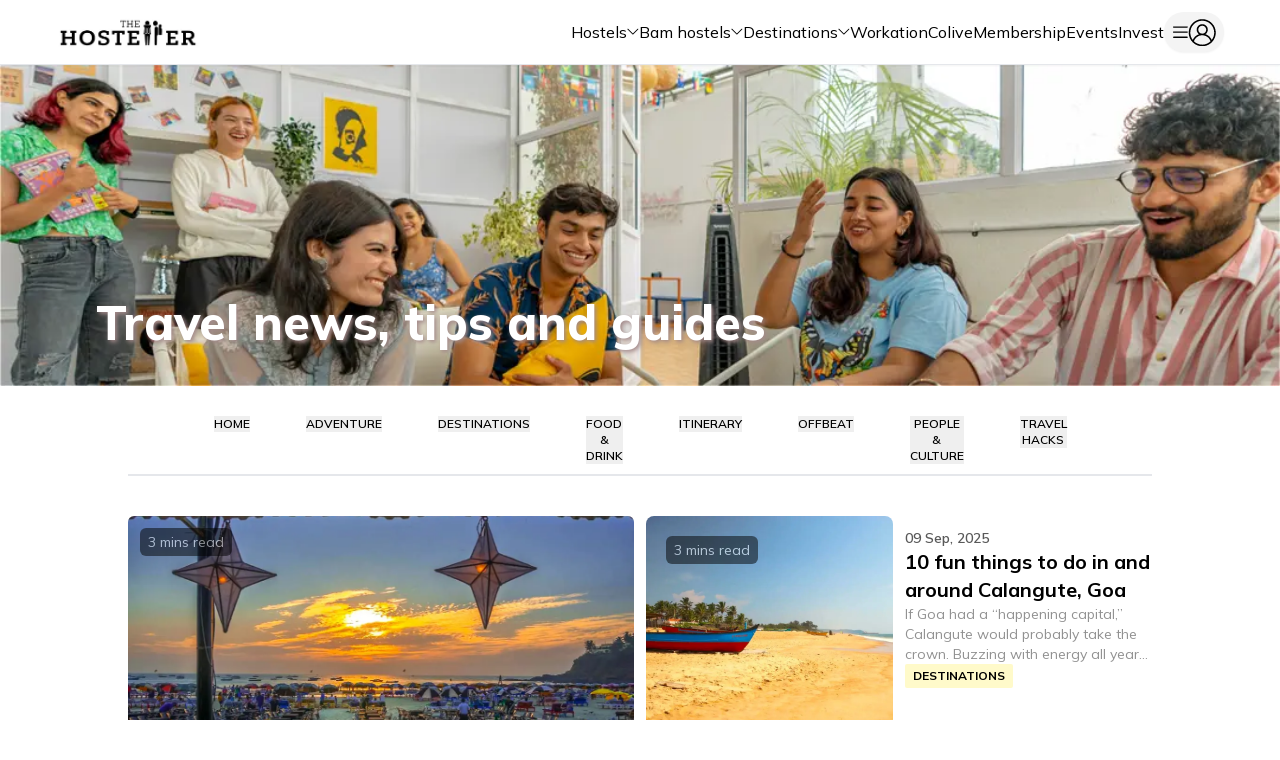

--- FILE ---
content_type: text/html; charset=utf-8
request_url: https://www.thehosteller.com/blogs/
body_size: 148427
content:
<!DOCTYPE html><html lang="en"><head><link rel="shortcut icon" href="/Assets/logo_icon.png"/><link rel="icon" href="/Assets/logo_icon.png"/><link rel="preload" as="image" imageSrcSet="/_next/image/?url=%2F_next%2Fstatic%2Fmedia%2Fnewlogo.e62095cc.jpg&amp;w=640&amp;q=75 1x, /_next/image/?url=%2F_next%2Fstatic%2Fmedia%2Fnewlogo.e62095cc.jpg&amp;w=1080&amp;q=75 2x" fetchpriority="high"/><link rel="preload" href="/_next/static/media/NavbarArrow.8d044f99.svg" as="image" fetchpriority="high"/><title>The Hosteller | Travel news, tips and guides</title><meta name="title" content="The Hosteller | Travel news, tips and guides"/><meta name="description" content="Stay updated on the latest travel trends in India right here with us. Get mini-guides, itineraries, budget travel tips and tricks, and explore beyond the usual destinations with our unique offerings."/><meta name="keywords" content="india travel trends, travel blogs, travel guides India, budget travel tips India, travel itineraries, travel news, travel tips, travel guides"/><link rel="shortcut icon" href="/Assets/logo_icon.png"/><meta charSet="utf-8"/><link rel="icon" href="/Assets/logo_icon.png"/><meta name="og:title" content="The Hosteller | Travel news, tips and guides"/><meta name="og:description" content="Stay updated on the latest travel trends in India right here with us. Get mini-guides, itineraries, budget travel tips and tricks, and explore beyond the usual destinations with our unique offerings."/><meta name="og:image" content="https://static.thehosteller.com/Others/Seo/Blogs--1719384908072.jpg"/><meta name="viewport" content="width=device-width, initial-scale=1"/><meta name="google-site-verification" content="kawhmgFZde4pn0hf-wibNn2l64byovrznvSfO8Ap5hI"/><meta name="next-head-count" content="16"/><link rel="preconnect" href="https://fonts.googleapis.com"/><link rel="preconnect" href="https://fonts.gstatic.com" crossorigin="true"/><link rel="preconnect" href="https://fonts.googleapis.com"/><link rel="preconnect" href="https://fonts.gstatic.com" crossorigin="true"/><link rel="preconnect" href="https://fonts.googleapis.com"/><link rel="preconnect" href="https://fonts.gstatic.com" crossorigin="true"/><link rel="preconnect" href="https://fonts.gstatic.com" crossorigin /><link rel="preload" href="/_next/static/css/f5956e3f3f3b29ba.css" as="style"/><link rel="stylesheet" href="/_next/static/css/f5956e3f3f3b29ba.css" data-n-g=""/><link rel="preload" href="/_next/static/css/4df78f2cd73d6b26.css" as="style"/><link rel="stylesheet" href="/_next/static/css/4df78f2cd73d6b26.css" data-n-p=""/><noscript data-n-css=""></noscript><script defer="" nomodule="" src="/_next/static/chunks/polyfills-c67a75d1b6f99dc8.js"></script><script src="/_next/static/chunks/webpack-3ff6d5f2b73639d4.js" defer=""></script><script src="/_next/static/chunks/framework-ca706bf673a13738.js" defer=""></script><script src="/_next/static/chunks/main-95f0bcb5b68bca5a.js" defer=""></script><script src="/_next/static/chunks/pages/_app-17f957200e0aa7f7.js" defer=""></script><script src="/_next/static/chunks/9248-63dae8cc8a67cb12.js" defer=""></script><script src="/_next/static/chunks/pages/blogs-dae94e50f4c345b8.js" defer=""></script><script src="/_next/static/thehosteller-build-id-14012026_01/_buildManifest.js" defer=""></script><script src="/_next/static/thehosteller-build-id-14012026_01/_ssgManifest.js" defer=""></script><style data-href="https://fonts.googleapis.com/css2?family=Montserrat:wght@400;700;800&family=Mulish:wght@400;600;700;800;900&display=swap">@font-face{font-family:'Montserrat';font-style:normal;font-weight:400;font-display:swap;src:url(https://fonts.gstatic.com/l/font?kit=JTUHjIg1_i6t8kCHKm4532VJOt5-QNFgpCtr6Ew9&skey=7bc19f711c0de8f&v=v31) format('woff')}@font-face{font-family:'Montserrat';font-style:normal;font-weight:700;font-display:swap;src:url(https://fonts.gstatic.com/l/font?kit=JTUHjIg1_i6t8kCHKm4532VJOt5-QNFgpCuM70w9&skey=7bc19f711c0de8f&v=v31) format('woff')}@font-face{font-family:'Montserrat';font-style:normal;font-weight:800;font-display:swap;src:url(https://fonts.gstatic.com/l/font?kit=JTUHjIg1_i6t8kCHKm4532VJOt5-QNFgpCvr70w9&skey=7bc19f711c0de8f&v=v31) format('woff')}@font-face{font-family:'Mulish';font-style:normal;font-weight:400;font-display:swap;src:url(https://fonts.gstatic.com/l/font?kit=1Ptyg83HX_SGhgqO0yLcmjzUAuWexZNRwaM&skey=9f5b077cc22e75c7&v=v18) format('woff')}@font-face{font-family:'Mulish';font-style:normal;font-weight:600;font-display:swap;src:url(https://fonts.gstatic.com/l/font?kit=1Ptyg83HX_SGhgqO0yLcmjzUAuWexU1WwaM&skey=9f5b077cc22e75c7&v=v18) format('woff')}@font-face{font-family:'Mulish';font-style:normal;font-weight:700;font-display:swap;src:url(https://fonts.gstatic.com/l/font?kit=1Ptyg83HX_SGhgqO0yLcmjzUAuWexXRWwaM&skey=9f5b077cc22e75c7&v=v18) format('woff')}@font-face{font-family:'Mulish';font-style:normal;font-weight:800;font-display:swap;src:url(https://fonts.gstatic.com/l/font?kit=1Ptyg83HX_SGhgqO0yLcmjzUAuWexRNWwaM&skey=9f5b077cc22e75c7&v=v18) format('woff')}@font-face{font-family:'Mulish';font-style:normal;font-weight:900;font-display:swap;src:url(https://fonts.gstatic.com/l/font?kit=1Ptyg83HX_SGhgqO0yLcmjzUAuWexTpWwaM&skey=9f5b077cc22e75c7&v=v18) format('woff')}@font-face{font-family:'Montserrat';font-style:normal;font-weight:400;font-display:swap;src:url(https://fonts.gstatic.com/s/montserrat/v31/JTUSjIg1_i6t8kCHKm459WRhyyTh89ZNpQ.woff2) format('woff2');unicode-range:U+0460-052F,U+1C80-1C8A,U+20B4,U+2DE0-2DFF,U+A640-A69F,U+FE2E-FE2F}@font-face{font-family:'Montserrat';font-style:normal;font-weight:400;font-display:swap;src:url(https://fonts.gstatic.com/s/montserrat/v31/JTUSjIg1_i6t8kCHKm459W1hyyTh89ZNpQ.woff2) format('woff2');unicode-range:U+0301,U+0400-045F,U+0490-0491,U+04B0-04B1,U+2116}@font-face{font-family:'Montserrat';font-style:normal;font-weight:400;font-display:swap;src:url(https://fonts.gstatic.com/s/montserrat/v31/JTUSjIg1_i6t8kCHKm459WZhyyTh89ZNpQ.woff2) format('woff2');unicode-range:U+0102-0103,U+0110-0111,U+0128-0129,U+0168-0169,U+01A0-01A1,U+01AF-01B0,U+0300-0301,U+0303-0304,U+0308-0309,U+0323,U+0329,U+1EA0-1EF9,U+20AB}@font-face{font-family:'Montserrat';font-style:normal;font-weight:400;font-display:swap;src:url(https://fonts.gstatic.com/s/montserrat/v31/JTUSjIg1_i6t8kCHKm459WdhyyTh89ZNpQ.woff2) format('woff2');unicode-range:U+0100-02BA,U+02BD-02C5,U+02C7-02CC,U+02CE-02D7,U+02DD-02FF,U+0304,U+0308,U+0329,U+1D00-1DBF,U+1E00-1E9F,U+1EF2-1EFF,U+2020,U+20A0-20AB,U+20AD-20C0,U+2113,U+2C60-2C7F,U+A720-A7FF}@font-face{font-family:'Montserrat';font-style:normal;font-weight:400;font-display:swap;src:url(https://fonts.gstatic.com/s/montserrat/v31/JTUSjIg1_i6t8kCHKm459WlhyyTh89Y.woff2) format('woff2');unicode-range:U+0000-00FF,U+0131,U+0152-0153,U+02BB-02BC,U+02C6,U+02DA,U+02DC,U+0304,U+0308,U+0329,U+2000-206F,U+20AC,U+2122,U+2191,U+2193,U+2212,U+2215,U+FEFF,U+FFFD}@font-face{font-family:'Montserrat';font-style:normal;font-weight:700;font-display:swap;src:url(https://fonts.gstatic.com/s/montserrat/v31/JTUSjIg1_i6t8kCHKm459WRhyyTh89ZNpQ.woff2) format('woff2');unicode-range:U+0460-052F,U+1C80-1C8A,U+20B4,U+2DE0-2DFF,U+A640-A69F,U+FE2E-FE2F}@font-face{font-family:'Montserrat';font-style:normal;font-weight:700;font-display:swap;src:url(https://fonts.gstatic.com/s/montserrat/v31/JTUSjIg1_i6t8kCHKm459W1hyyTh89ZNpQ.woff2) format('woff2');unicode-range:U+0301,U+0400-045F,U+0490-0491,U+04B0-04B1,U+2116}@font-face{font-family:'Montserrat';font-style:normal;font-weight:700;font-display:swap;src:url(https://fonts.gstatic.com/s/montserrat/v31/JTUSjIg1_i6t8kCHKm459WZhyyTh89ZNpQ.woff2) format('woff2');unicode-range:U+0102-0103,U+0110-0111,U+0128-0129,U+0168-0169,U+01A0-01A1,U+01AF-01B0,U+0300-0301,U+0303-0304,U+0308-0309,U+0323,U+0329,U+1EA0-1EF9,U+20AB}@font-face{font-family:'Montserrat';font-style:normal;font-weight:700;font-display:swap;src:url(https://fonts.gstatic.com/s/montserrat/v31/JTUSjIg1_i6t8kCHKm459WdhyyTh89ZNpQ.woff2) format('woff2');unicode-range:U+0100-02BA,U+02BD-02C5,U+02C7-02CC,U+02CE-02D7,U+02DD-02FF,U+0304,U+0308,U+0329,U+1D00-1DBF,U+1E00-1E9F,U+1EF2-1EFF,U+2020,U+20A0-20AB,U+20AD-20C0,U+2113,U+2C60-2C7F,U+A720-A7FF}@font-face{font-family:'Montserrat';font-style:normal;font-weight:700;font-display:swap;src:url(https://fonts.gstatic.com/s/montserrat/v31/JTUSjIg1_i6t8kCHKm459WlhyyTh89Y.woff2) format('woff2');unicode-range:U+0000-00FF,U+0131,U+0152-0153,U+02BB-02BC,U+02C6,U+02DA,U+02DC,U+0304,U+0308,U+0329,U+2000-206F,U+20AC,U+2122,U+2191,U+2193,U+2212,U+2215,U+FEFF,U+FFFD}@font-face{font-family:'Montserrat';font-style:normal;font-weight:800;font-display:swap;src:url(https://fonts.gstatic.com/s/montserrat/v31/JTUSjIg1_i6t8kCHKm459WRhyyTh89ZNpQ.woff2) format('woff2');unicode-range:U+0460-052F,U+1C80-1C8A,U+20B4,U+2DE0-2DFF,U+A640-A69F,U+FE2E-FE2F}@font-face{font-family:'Montserrat';font-style:normal;font-weight:800;font-display:swap;src:url(https://fonts.gstatic.com/s/montserrat/v31/JTUSjIg1_i6t8kCHKm459W1hyyTh89ZNpQ.woff2) format('woff2');unicode-range:U+0301,U+0400-045F,U+0490-0491,U+04B0-04B1,U+2116}@font-face{font-family:'Montserrat';font-style:normal;font-weight:800;font-display:swap;src:url(https://fonts.gstatic.com/s/montserrat/v31/JTUSjIg1_i6t8kCHKm459WZhyyTh89ZNpQ.woff2) format('woff2');unicode-range:U+0102-0103,U+0110-0111,U+0128-0129,U+0168-0169,U+01A0-01A1,U+01AF-01B0,U+0300-0301,U+0303-0304,U+0308-0309,U+0323,U+0329,U+1EA0-1EF9,U+20AB}@font-face{font-family:'Montserrat';font-style:normal;font-weight:800;font-display:swap;src:url(https://fonts.gstatic.com/s/montserrat/v31/JTUSjIg1_i6t8kCHKm459WdhyyTh89ZNpQ.woff2) format('woff2');unicode-range:U+0100-02BA,U+02BD-02C5,U+02C7-02CC,U+02CE-02D7,U+02DD-02FF,U+0304,U+0308,U+0329,U+1D00-1DBF,U+1E00-1E9F,U+1EF2-1EFF,U+2020,U+20A0-20AB,U+20AD-20C0,U+2113,U+2C60-2C7F,U+A720-A7FF}@font-face{font-family:'Montserrat';font-style:normal;font-weight:800;font-display:swap;src:url(https://fonts.gstatic.com/s/montserrat/v31/JTUSjIg1_i6t8kCHKm459WlhyyTh89Y.woff2) format('woff2');unicode-range:U+0000-00FF,U+0131,U+0152-0153,U+02BB-02BC,U+02C6,U+02DA,U+02DC,U+0304,U+0308,U+0329,U+2000-206F,U+20AC,U+2122,U+2191,U+2193,U+2212,U+2215,U+FEFF,U+FFFD}@font-face{font-family:'Mulish';font-style:normal;font-weight:400;font-display:swap;src:url(https://fonts.gstatic.com/s/mulish/v18/1Ptvg83HX_SGhgqk0gotYKNnBcif.woff2) format('woff2');unicode-range:U+0460-052F,U+1C80-1C8A,U+20B4,U+2DE0-2DFF,U+A640-A69F,U+FE2E-FE2F}@font-face{font-family:'Mulish';font-style:normal;font-weight:400;font-display:swap;src:url(https://fonts.gstatic.com/s/mulish/v18/1Ptvg83HX_SGhgqk2wotYKNnBcif.woff2) format('woff2');unicode-range:U+0301,U+0400-045F,U+0490-0491,U+04B0-04B1,U+2116}@font-face{font-family:'Mulish';font-style:normal;font-weight:400;font-display:swap;src:url(https://fonts.gstatic.com/s/mulish/v18/1Ptvg83HX_SGhgqk0AotYKNnBcif.woff2) format('woff2');unicode-range:U+0102-0103,U+0110-0111,U+0128-0129,U+0168-0169,U+01A0-01A1,U+01AF-01B0,U+0300-0301,U+0303-0304,U+0308-0309,U+0323,U+0329,U+1EA0-1EF9,U+20AB}@font-face{font-family:'Mulish';font-style:normal;font-weight:400;font-display:swap;src:url(https://fonts.gstatic.com/s/mulish/v18/1Ptvg83HX_SGhgqk0QotYKNnBcif.woff2) format('woff2');unicode-range:U+0100-02BA,U+02BD-02C5,U+02C7-02CC,U+02CE-02D7,U+02DD-02FF,U+0304,U+0308,U+0329,U+1D00-1DBF,U+1E00-1E9F,U+1EF2-1EFF,U+2020,U+20A0-20AB,U+20AD-20C0,U+2113,U+2C60-2C7F,U+A720-A7FF}@font-face{font-family:'Mulish';font-style:normal;font-weight:400;font-display:swap;src:url(https://fonts.gstatic.com/s/mulish/v18/1Ptvg83HX_SGhgqk3wotYKNnBQ.woff2) format('woff2');unicode-range:U+0000-00FF,U+0131,U+0152-0153,U+02BB-02BC,U+02C6,U+02DA,U+02DC,U+0304,U+0308,U+0329,U+2000-206F,U+20AC,U+2122,U+2191,U+2193,U+2212,U+2215,U+FEFF,U+FFFD}@font-face{font-family:'Mulish';font-style:normal;font-weight:600;font-display:swap;src:url(https://fonts.gstatic.com/s/mulish/v18/1Ptvg83HX_SGhgqk0gotYKNnBcif.woff2) format('woff2');unicode-range:U+0460-052F,U+1C80-1C8A,U+20B4,U+2DE0-2DFF,U+A640-A69F,U+FE2E-FE2F}@font-face{font-family:'Mulish';font-style:normal;font-weight:600;font-display:swap;src:url(https://fonts.gstatic.com/s/mulish/v18/1Ptvg83HX_SGhgqk2wotYKNnBcif.woff2) format('woff2');unicode-range:U+0301,U+0400-045F,U+0490-0491,U+04B0-04B1,U+2116}@font-face{font-family:'Mulish';font-style:normal;font-weight:600;font-display:swap;src:url(https://fonts.gstatic.com/s/mulish/v18/1Ptvg83HX_SGhgqk0AotYKNnBcif.woff2) format('woff2');unicode-range:U+0102-0103,U+0110-0111,U+0128-0129,U+0168-0169,U+01A0-01A1,U+01AF-01B0,U+0300-0301,U+0303-0304,U+0308-0309,U+0323,U+0329,U+1EA0-1EF9,U+20AB}@font-face{font-family:'Mulish';font-style:normal;font-weight:600;font-display:swap;src:url(https://fonts.gstatic.com/s/mulish/v18/1Ptvg83HX_SGhgqk0QotYKNnBcif.woff2) format('woff2');unicode-range:U+0100-02BA,U+02BD-02C5,U+02C7-02CC,U+02CE-02D7,U+02DD-02FF,U+0304,U+0308,U+0329,U+1D00-1DBF,U+1E00-1E9F,U+1EF2-1EFF,U+2020,U+20A0-20AB,U+20AD-20C0,U+2113,U+2C60-2C7F,U+A720-A7FF}@font-face{font-family:'Mulish';font-style:normal;font-weight:600;font-display:swap;src:url(https://fonts.gstatic.com/s/mulish/v18/1Ptvg83HX_SGhgqk3wotYKNnBQ.woff2) format('woff2');unicode-range:U+0000-00FF,U+0131,U+0152-0153,U+02BB-02BC,U+02C6,U+02DA,U+02DC,U+0304,U+0308,U+0329,U+2000-206F,U+20AC,U+2122,U+2191,U+2193,U+2212,U+2215,U+FEFF,U+FFFD}@font-face{font-family:'Mulish';font-style:normal;font-weight:700;font-display:swap;src:url(https://fonts.gstatic.com/s/mulish/v18/1Ptvg83HX_SGhgqk0gotYKNnBcif.woff2) format('woff2');unicode-range:U+0460-052F,U+1C80-1C8A,U+20B4,U+2DE0-2DFF,U+A640-A69F,U+FE2E-FE2F}@font-face{font-family:'Mulish';font-style:normal;font-weight:700;font-display:swap;src:url(https://fonts.gstatic.com/s/mulish/v18/1Ptvg83HX_SGhgqk2wotYKNnBcif.woff2) format('woff2');unicode-range:U+0301,U+0400-045F,U+0490-0491,U+04B0-04B1,U+2116}@font-face{font-family:'Mulish';font-style:normal;font-weight:700;font-display:swap;src:url(https://fonts.gstatic.com/s/mulish/v18/1Ptvg83HX_SGhgqk0AotYKNnBcif.woff2) format('woff2');unicode-range:U+0102-0103,U+0110-0111,U+0128-0129,U+0168-0169,U+01A0-01A1,U+01AF-01B0,U+0300-0301,U+0303-0304,U+0308-0309,U+0323,U+0329,U+1EA0-1EF9,U+20AB}@font-face{font-family:'Mulish';font-style:normal;font-weight:700;font-display:swap;src:url(https://fonts.gstatic.com/s/mulish/v18/1Ptvg83HX_SGhgqk0QotYKNnBcif.woff2) format('woff2');unicode-range:U+0100-02BA,U+02BD-02C5,U+02C7-02CC,U+02CE-02D7,U+02DD-02FF,U+0304,U+0308,U+0329,U+1D00-1DBF,U+1E00-1E9F,U+1EF2-1EFF,U+2020,U+20A0-20AB,U+20AD-20C0,U+2113,U+2C60-2C7F,U+A720-A7FF}@font-face{font-family:'Mulish';font-style:normal;font-weight:700;font-display:swap;src:url(https://fonts.gstatic.com/s/mulish/v18/1Ptvg83HX_SGhgqk3wotYKNnBQ.woff2) format('woff2');unicode-range:U+0000-00FF,U+0131,U+0152-0153,U+02BB-02BC,U+02C6,U+02DA,U+02DC,U+0304,U+0308,U+0329,U+2000-206F,U+20AC,U+2122,U+2191,U+2193,U+2212,U+2215,U+FEFF,U+FFFD}@font-face{font-family:'Mulish';font-style:normal;font-weight:800;font-display:swap;src:url(https://fonts.gstatic.com/s/mulish/v18/1Ptvg83HX_SGhgqk0gotYKNnBcif.woff2) format('woff2');unicode-range:U+0460-052F,U+1C80-1C8A,U+20B4,U+2DE0-2DFF,U+A640-A69F,U+FE2E-FE2F}@font-face{font-family:'Mulish';font-style:normal;font-weight:800;font-display:swap;src:url(https://fonts.gstatic.com/s/mulish/v18/1Ptvg83HX_SGhgqk2wotYKNnBcif.woff2) format('woff2');unicode-range:U+0301,U+0400-045F,U+0490-0491,U+04B0-04B1,U+2116}@font-face{font-family:'Mulish';font-style:normal;font-weight:800;font-display:swap;src:url(https://fonts.gstatic.com/s/mulish/v18/1Ptvg83HX_SGhgqk0AotYKNnBcif.woff2) format('woff2');unicode-range:U+0102-0103,U+0110-0111,U+0128-0129,U+0168-0169,U+01A0-01A1,U+01AF-01B0,U+0300-0301,U+0303-0304,U+0308-0309,U+0323,U+0329,U+1EA0-1EF9,U+20AB}@font-face{font-family:'Mulish';font-style:normal;font-weight:800;font-display:swap;src:url(https://fonts.gstatic.com/s/mulish/v18/1Ptvg83HX_SGhgqk0QotYKNnBcif.woff2) format('woff2');unicode-range:U+0100-02BA,U+02BD-02C5,U+02C7-02CC,U+02CE-02D7,U+02DD-02FF,U+0304,U+0308,U+0329,U+1D00-1DBF,U+1E00-1E9F,U+1EF2-1EFF,U+2020,U+20A0-20AB,U+20AD-20C0,U+2113,U+2C60-2C7F,U+A720-A7FF}@font-face{font-family:'Mulish';font-style:normal;font-weight:800;font-display:swap;src:url(https://fonts.gstatic.com/s/mulish/v18/1Ptvg83HX_SGhgqk3wotYKNnBQ.woff2) format('woff2');unicode-range:U+0000-00FF,U+0131,U+0152-0153,U+02BB-02BC,U+02C6,U+02DA,U+02DC,U+0304,U+0308,U+0329,U+2000-206F,U+20AC,U+2122,U+2191,U+2193,U+2212,U+2215,U+FEFF,U+FFFD}@font-face{font-family:'Mulish';font-style:normal;font-weight:900;font-display:swap;src:url(https://fonts.gstatic.com/s/mulish/v18/1Ptvg83HX_SGhgqk0gotYKNnBcif.woff2) format('woff2');unicode-range:U+0460-052F,U+1C80-1C8A,U+20B4,U+2DE0-2DFF,U+A640-A69F,U+FE2E-FE2F}@font-face{font-family:'Mulish';font-style:normal;font-weight:900;font-display:swap;src:url(https://fonts.gstatic.com/s/mulish/v18/1Ptvg83HX_SGhgqk2wotYKNnBcif.woff2) format('woff2');unicode-range:U+0301,U+0400-045F,U+0490-0491,U+04B0-04B1,U+2116}@font-face{font-family:'Mulish';font-style:normal;font-weight:900;font-display:swap;src:url(https://fonts.gstatic.com/s/mulish/v18/1Ptvg83HX_SGhgqk0AotYKNnBcif.woff2) format('woff2');unicode-range:U+0102-0103,U+0110-0111,U+0128-0129,U+0168-0169,U+01A0-01A1,U+01AF-01B0,U+0300-0301,U+0303-0304,U+0308-0309,U+0323,U+0329,U+1EA0-1EF9,U+20AB}@font-face{font-family:'Mulish';font-style:normal;font-weight:900;font-display:swap;src:url(https://fonts.gstatic.com/s/mulish/v18/1Ptvg83HX_SGhgqk0QotYKNnBcif.woff2) format('woff2');unicode-range:U+0100-02BA,U+02BD-02C5,U+02C7-02CC,U+02CE-02D7,U+02DD-02FF,U+0304,U+0308,U+0329,U+1D00-1DBF,U+1E00-1E9F,U+1EF2-1EFF,U+2020,U+20A0-20AB,U+20AD-20C0,U+2113,U+2C60-2C7F,U+A720-A7FF}@font-face{font-family:'Mulish';font-style:normal;font-weight:900;font-display:swap;src:url(https://fonts.gstatic.com/s/mulish/v18/1Ptvg83HX_SGhgqk3wotYKNnBQ.woff2) format('woff2');unicode-range:U+0000-00FF,U+0131,U+0152-0153,U+02BB-02BC,U+02C6,U+02DA,U+02DC,U+0304,U+0308,U+0329,U+2000-206F,U+20AC,U+2122,U+2191,U+2193,U+2212,U+2215,U+FEFF,U+FFFD}</style><style data-href="https://fonts.googleapis.com/css2?family=Roboto:wght@700&display=swap">@font-face{font-family:'Roboto';font-style:normal;font-weight:700;font-stretch:normal;font-display:swap;src:url(https://fonts.gstatic.com/l/font?kit=KFOMCnqEu92Fr1ME7kSn66aGLdTylUAMQXC89YmC2DPNWuYjammQ&skey=a0a0114a1dcab3ac&v=v50) format('woff')}@font-face{font-family:'Roboto';font-style:normal;font-weight:700;font-stretch:100%;font-display:swap;src:url(https://fonts.gstatic.com/l/font?kit=KFOMCnqEu92Fr1ME7kSn66aGLdTylUAMQXC89YmC2DPNWuYjalmZiAz0klQmz24O0g&skey=a0a0114a1dcab3ac&v=v50) format('woff');unicode-range:U+0460-052F,U+1C80-1C8A,U+20B4,U+2DE0-2DFF,U+A640-A69F,U+FE2E-FE2F}@font-face{font-family:'Roboto';font-style:normal;font-weight:700;font-stretch:100%;font-display:swap;src:url(https://fonts.gstatic.com/l/font?kit=KFOMCnqEu92Fr1ME7kSn66aGLdTylUAMQXC89YmC2DPNWuYjalmQiAz0klQmz24O0g&skey=a0a0114a1dcab3ac&v=v50) format('woff');unicode-range:U+0301,U+0400-045F,U+0490-0491,U+04B0-04B1,U+2116}@font-face{font-family:'Roboto';font-style:normal;font-weight:700;font-stretch:100%;font-display:swap;src:url(https://fonts.gstatic.com/l/font?kit=KFOMCnqEu92Fr1ME7kSn66aGLdTylUAMQXC89YmC2DPNWuYjalmYiAz0klQmz24O0g&skey=a0a0114a1dcab3ac&v=v50) format('woff');unicode-range:U+1F00-1FFF}@font-face{font-family:'Roboto';font-style:normal;font-weight:700;font-stretch:100%;font-display:swap;src:url(https://fonts.gstatic.com/l/font?kit=KFOMCnqEu92Fr1ME7kSn66aGLdTylUAMQXC89YmC2DPNWuYjalmXiAz0klQmz24O0g&skey=a0a0114a1dcab3ac&v=v50) format('woff');unicode-range:U+0370-0377,U+037A-037F,U+0384-038A,U+038C,U+038E-03A1,U+03A3-03FF}@font-face{font-family:'Roboto';font-style:normal;font-weight:700;font-stretch:100%;font-display:swap;src:url(https://fonts.gstatic.com/l/font?kit=KFOMCnqEu92Fr1ME7kSn66aGLdTylUAMQXC89YmC2DPNWuYjalnoiAz0klQmz24O0g&skey=a0a0114a1dcab3ac&v=v50) format('woff');unicode-range:U+0302-0303,U+0305,U+0307-0308,U+0310,U+0312,U+0315,U+031A,U+0326-0327,U+032C,U+032F-0330,U+0332-0333,U+0338,U+033A,U+0346,U+034D,U+0391-03A1,U+03A3-03A9,U+03B1-03C9,U+03D1,U+03D5-03D6,U+03F0-03F1,U+03F4-03F5,U+2016-2017,U+2034-2038,U+203C,U+2040,U+2043,U+2047,U+2050,U+2057,U+205F,U+2070-2071,U+2074-208E,U+2090-209C,U+20D0-20DC,U+20E1,U+20E5-20EF,U+2100-2112,U+2114-2115,U+2117-2121,U+2123-214F,U+2190,U+2192,U+2194-21AE,U+21B0-21E5,U+21F1-21F2,U+21F4-2211,U+2213-2214,U+2216-22FF,U+2308-230B,U+2310,U+2319,U+231C-2321,U+2336-237A,U+237C,U+2395,U+239B-23B7,U+23D0,U+23DC-23E1,U+2474-2475,U+25AF,U+25B3,U+25B7,U+25BD,U+25C1,U+25CA,U+25CC,U+25FB,U+266D-266F,U+27C0-27FF,U+2900-2AFF,U+2B0E-2B11,U+2B30-2B4C,U+2BFE,U+3030,U+FF5B,U+FF5D,U+1D400-1D7FF,U+1EE00-1EEFF}@font-face{font-family:'Roboto';font-style:normal;font-weight:700;font-stretch:100%;font-display:swap;src:url(https://fonts.gstatic.com/l/font?kit=KFOMCnqEu92Fr1ME7kSn66aGLdTylUAMQXC89YmC2DPNWuYjaln6iAz0klQmz24O0g&skey=a0a0114a1dcab3ac&v=v50) format('woff');unicode-range:U+0001-000C,U+000E-001F,U+007F-009F,U+20DD-20E0,U+20E2-20E4,U+2150-218F,U+2190,U+2192,U+2194-2199,U+21AF,U+21E6-21F0,U+21F3,U+2218-2219,U+2299,U+22C4-22C6,U+2300-243F,U+2440-244A,U+2460-24FF,U+25A0-27BF,U+2800-28FF,U+2921-2922,U+2981,U+29BF,U+29EB,U+2B00-2BFF,U+4DC0-4DFF,U+FFF9-FFFB,U+10140-1018E,U+10190-1019C,U+101A0,U+101D0-101FD,U+102E0-102FB,U+10E60-10E7E,U+1D2C0-1D2D3,U+1D2E0-1D37F,U+1F000-1F0FF,U+1F100-1F1AD,U+1F1E6-1F1FF,U+1F30D-1F30F,U+1F315,U+1F31C,U+1F31E,U+1F320-1F32C,U+1F336,U+1F378,U+1F37D,U+1F382,U+1F393-1F39F,U+1F3A7-1F3A8,U+1F3AC-1F3AF,U+1F3C2,U+1F3C4-1F3C6,U+1F3CA-1F3CE,U+1F3D4-1F3E0,U+1F3ED,U+1F3F1-1F3F3,U+1F3F5-1F3F7,U+1F408,U+1F415,U+1F41F,U+1F426,U+1F43F,U+1F441-1F442,U+1F444,U+1F446-1F449,U+1F44C-1F44E,U+1F453,U+1F46A,U+1F47D,U+1F4A3,U+1F4B0,U+1F4B3,U+1F4B9,U+1F4BB,U+1F4BF,U+1F4C8-1F4CB,U+1F4D6,U+1F4DA,U+1F4DF,U+1F4E3-1F4E6,U+1F4EA-1F4ED,U+1F4F7,U+1F4F9-1F4FB,U+1F4FD-1F4FE,U+1F503,U+1F507-1F50B,U+1F50D,U+1F512-1F513,U+1F53E-1F54A,U+1F54F-1F5FA,U+1F610,U+1F650-1F67F,U+1F687,U+1F68D,U+1F691,U+1F694,U+1F698,U+1F6AD,U+1F6B2,U+1F6B9-1F6BA,U+1F6BC,U+1F6C6-1F6CF,U+1F6D3-1F6D7,U+1F6E0-1F6EA,U+1F6F0-1F6F3,U+1F6F7-1F6FC,U+1F700-1F7FF,U+1F800-1F80B,U+1F810-1F847,U+1F850-1F859,U+1F860-1F887,U+1F890-1F8AD,U+1F8B0-1F8BB,U+1F8C0-1F8C1,U+1F900-1F90B,U+1F93B,U+1F946,U+1F984,U+1F996,U+1F9E9,U+1FA00-1FA6F,U+1FA70-1FA7C,U+1FA80-1FA89,U+1FA8F-1FAC6,U+1FACE-1FADC,U+1FADF-1FAE9,U+1FAF0-1FAF8,U+1FB00-1FBFF}@font-face{font-family:'Roboto';font-style:normal;font-weight:700;font-stretch:100%;font-display:swap;src:url(https://fonts.gstatic.com/l/font?kit=KFOMCnqEu92Fr1ME7kSn66aGLdTylUAMQXC89YmC2DPNWuYjalmbiAz0klQmz24O0g&skey=a0a0114a1dcab3ac&v=v50) format('woff');unicode-range:U+0102-0103,U+0110-0111,U+0128-0129,U+0168-0169,U+01A0-01A1,U+01AF-01B0,U+0300-0301,U+0303-0304,U+0308-0309,U+0323,U+0329,U+1EA0-1EF9,U+20AB}@font-face{font-family:'Roboto';font-style:normal;font-weight:700;font-stretch:100%;font-display:swap;src:url(https://fonts.gstatic.com/l/font?kit=KFOMCnqEu92Fr1ME7kSn66aGLdTylUAMQXC89YmC2DPNWuYjalmaiAz0klQmz24O0g&skey=a0a0114a1dcab3ac&v=v50) format('woff');unicode-range:U+0100-02BA,U+02BD-02C5,U+02C7-02CC,U+02CE-02D7,U+02DD-02FF,U+0304,U+0308,U+0329,U+1D00-1DBF,U+1E00-1E9F,U+1EF2-1EFF,U+2020,U+20A0-20AB,U+20AD-20C0,U+2113,U+2C60-2C7F,U+A720-A7FF}@font-face{font-family:'Roboto';font-style:normal;font-weight:700;font-stretch:100%;font-display:swap;src:url(https://fonts.gstatic.com/l/font?kit=KFOMCnqEu92Fr1ME7kSn66aGLdTylUAMQXC89YmC2DPNWuYjalmUiAz0klQmz24&skey=a0a0114a1dcab3ac&v=v50) format('woff');unicode-range:U+0000-00FF,U+0131,U+0152-0153,U+02BB-02BC,U+02C6,U+02DA,U+02DC,U+0304,U+0308,U+0329,U+2000-206F,U+20AC,U+2122,U+2191,U+2193,U+2212,U+2215,U+FEFF,U+FFFD}</style><style data-href="https://fonts.googleapis.com/css2?family=Poppins:wght@400;600;700;800&display=swap">@font-face{font-family:'Poppins';font-style:normal;font-weight:400;font-display:swap;src:url(https://fonts.gstatic.com/l/font?kit=pxiEyp8kv8JHgFVrFJM&skey=87759fb096548f6d&v=v24) format('woff')}@font-face{font-family:'Poppins';font-style:normal;font-weight:600;font-display:swap;src:url(https://fonts.gstatic.com/l/font?kit=pxiByp8kv8JHgFVrLEj6V1g&skey=ce7ef9d62ca89319&v=v24) format('woff')}@font-face{font-family:'Poppins';font-style:normal;font-weight:700;font-display:swap;src:url(https://fonts.gstatic.com/l/font?kit=pxiByp8kv8JHgFVrLCz7V1g&skey=cea76fe63715a67a&v=v24) format('woff')}@font-face{font-family:'Poppins';font-style:normal;font-weight:800;font-display:swap;src:url(https://fonts.gstatic.com/l/font?kit=pxiByp8kv8JHgFVrLDD4V1g&skey=f01e006f58df81ac&v=v24) format('woff')}@font-face{font-family:'Poppins';font-style:normal;font-weight:400;font-display:swap;src:url(https://fonts.gstatic.com/s/poppins/v24/pxiEyp8kv8JHgFVrJJbecnFHGPezSQ.woff2) format('woff2');unicode-range:U+0900-097F,U+1CD0-1CF9,U+200C-200D,U+20A8,U+20B9,U+20F0,U+25CC,U+A830-A839,U+A8E0-A8FF,U+11B00-11B09}@font-face{font-family:'Poppins';font-style:normal;font-weight:400;font-display:swap;src:url(https://fonts.gstatic.com/s/poppins/v24/pxiEyp8kv8JHgFVrJJnecnFHGPezSQ.woff2) format('woff2');unicode-range:U+0100-02BA,U+02BD-02C5,U+02C7-02CC,U+02CE-02D7,U+02DD-02FF,U+0304,U+0308,U+0329,U+1D00-1DBF,U+1E00-1E9F,U+1EF2-1EFF,U+2020,U+20A0-20AB,U+20AD-20C0,U+2113,U+2C60-2C7F,U+A720-A7FF}@font-face{font-family:'Poppins';font-style:normal;font-weight:400;font-display:swap;src:url(https://fonts.gstatic.com/s/poppins/v24/pxiEyp8kv8JHgFVrJJfecnFHGPc.woff2) format('woff2');unicode-range:U+0000-00FF,U+0131,U+0152-0153,U+02BB-02BC,U+02C6,U+02DA,U+02DC,U+0304,U+0308,U+0329,U+2000-206F,U+20AC,U+2122,U+2191,U+2193,U+2212,U+2215,U+FEFF,U+FFFD}@font-face{font-family:'Poppins';font-style:normal;font-weight:600;font-display:swap;src:url(https://fonts.gstatic.com/s/poppins/v24/pxiByp8kv8JHgFVrLEj6Z11lFd2JQEl8qw.woff2) format('woff2');unicode-range:U+0900-097F,U+1CD0-1CF9,U+200C-200D,U+20A8,U+20B9,U+20F0,U+25CC,U+A830-A839,U+A8E0-A8FF,U+11B00-11B09}@font-face{font-family:'Poppins';font-style:normal;font-weight:600;font-display:swap;src:url(https://fonts.gstatic.com/s/poppins/v24/pxiByp8kv8JHgFVrLEj6Z1JlFd2JQEl8qw.woff2) format('woff2');unicode-range:U+0100-02BA,U+02BD-02C5,U+02C7-02CC,U+02CE-02D7,U+02DD-02FF,U+0304,U+0308,U+0329,U+1D00-1DBF,U+1E00-1E9F,U+1EF2-1EFF,U+2020,U+20A0-20AB,U+20AD-20C0,U+2113,U+2C60-2C7F,U+A720-A7FF}@font-face{font-family:'Poppins';font-style:normal;font-weight:600;font-display:swap;src:url(https://fonts.gstatic.com/s/poppins/v24/pxiByp8kv8JHgFVrLEj6Z1xlFd2JQEk.woff2) format('woff2');unicode-range:U+0000-00FF,U+0131,U+0152-0153,U+02BB-02BC,U+02C6,U+02DA,U+02DC,U+0304,U+0308,U+0329,U+2000-206F,U+20AC,U+2122,U+2191,U+2193,U+2212,U+2215,U+FEFF,U+FFFD}@font-face{font-family:'Poppins';font-style:normal;font-weight:700;font-display:swap;src:url(https://fonts.gstatic.com/s/poppins/v24/pxiByp8kv8JHgFVrLCz7Z11lFd2JQEl8qw.woff2) format('woff2');unicode-range:U+0900-097F,U+1CD0-1CF9,U+200C-200D,U+20A8,U+20B9,U+20F0,U+25CC,U+A830-A839,U+A8E0-A8FF,U+11B00-11B09}@font-face{font-family:'Poppins';font-style:normal;font-weight:700;font-display:swap;src:url(https://fonts.gstatic.com/s/poppins/v24/pxiByp8kv8JHgFVrLCz7Z1JlFd2JQEl8qw.woff2) format('woff2');unicode-range:U+0100-02BA,U+02BD-02C5,U+02C7-02CC,U+02CE-02D7,U+02DD-02FF,U+0304,U+0308,U+0329,U+1D00-1DBF,U+1E00-1E9F,U+1EF2-1EFF,U+2020,U+20A0-20AB,U+20AD-20C0,U+2113,U+2C60-2C7F,U+A720-A7FF}@font-face{font-family:'Poppins';font-style:normal;font-weight:700;font-display:swap;src:url(https://fonts.gstatic.com/s/poppins/v24/pxiByp8kv8JHgFVrLCz7Z1xlFd2JQEk.woff2) format('woff2');unicode-range:U+0000-00FF,U+0131,U+0152-0153,U+02BB-02BC,U+02C6,U+02DA,U+02DC,U+0304,U+0308,U+0329,U+2000-206F,U+20AC,U+2122,U+2191,U+2193,U+2212,U+2215,U+FEFF,U+FFFD}@font-face{font-family:'Poppins';font-style:normal;font-weight:800;font-display:swap;src:url(https://fonts.gstatic.com/s/poppins/v24/pxiByp8kv8JHgFVrLDD4Z11lFd2JQEl8qw.woff2) format('woff2');unicode-range:U+0900-097F,U+1CD0-1CF9,U+200C-200D,U+20A8,U+20B9,U+20F0,U+25CC,U+A830-A839,U+A8E0-A8FF,U+11B00-11B09}@font-face{font-family:'Poppins';font-style:normal;font-weight:800;font-display:swap;src:url(https://fonts.gstatic.com/s/poppins/v24/pxiByp8kv8JHgFVrLDD4Z1JlFd2JQEl8qw.woff2) format('woff2');unicode-range:U+0100-02BA,U+02BD-02C5,U+02C7-02CC,U+02CE-02D7,U+02DD-02FF,U+0304,U+0308,U+0329,U+1D00-1DBF,U+1E00-1E9F,U+1EF2-1EFF,U+2020,U+20A0-20AB,U+20AD-20C0,U+2113,U+2C60-2C7F,U+A720-A7FF}@font-face{font-family:'Poppins';font-style:normal;font-weight:800;font-display:swap;src:url(https://fonts.gstatic.com/s/poppins/v24/pxiByp8kv8JHgFVrLDD4Z1xlFd2JQEk.woff2) format('woff2');unicode-range:U+0000-00FF,U+0131,U+0152-0153,U+02BB-02BC,U+02C6,U+02DA,U+02DC,U+0304,U+0308,U+0329,U+2000-206F,U+20AC,U+2122,U+2191,U+2193,U+2212,U+2215,U+FEFF,U+FFFD}</style></head><body><div id="__next"><main><div class="w-screen bg-white fixed z-20"><nav class="fixed top-0 inset-x-0 z-50 bg-white justify-center shadow-sm border-b"><div class="container mx-auto lg:px-14 px-4  lg:py-3 py-4 "><div class="flex justify-between items-center"><div class="lg:w-1/6 outline-none"><a href="/"><img alt="newlogo" fetchpriority="high" width="500" height="300" decoding="async" data-nimg="1" class="w-36 h-8" style="color:transparent" srcSet="/_next/image/?url=%2F_next%2Fstatic%2Fmedia%2Fnewlogo.e62095cc.jpg&amp;w=640&amp;q=75 1x, /_next/image/?url=%2F_next%2Fstatic%2Fmedia%2Fnewlogo.e62095cc.jpg&amp;w=1080&amp;q=75 2x" src="/_next/image/?url=%2F_next%2Fstatic%2Fmedia%2Fnewlogo.e62095cc.jpg&amp;w=1080&amp;q=75"/></a></div><div class="lg:flex hidden justify-between items-center gap-6 ml-auto font-mulish text-base relative text-nowrap"><span class="lg:flex hidden gap-2 cursor-pointer ">Hostels<img alt="NavbarArraw" fetchpriority="high" width="100" height="100" decoding="async" data-nimg="1" class="h-3 w-3 mt-1.5 transition duration-300 ease-in-out" style="color:transparent" src="/_next/static/media/NavbarArrow.8d044f99.svg"/></span><span class="lg:flex hidden gap-2 cursor-pointer relative">Bam hostels<!-- --> <img alt="NavbarArrow" fetchpriority="high" width="100" height="100" decoding="async" data-nimg="1" class="h-3 w-3 mt-1.5 transition duration-300 ease-in-out" style="color:transparent" src="/_next/static/media/NavbarArrow.8d044f99.svg"/></span><span class="lg:flex hidden gap-2 cursor-pointer ">Destinations<img alt="NavbarArraw" fetchpriority="high" width="100" height="100" decoding="async" data-nimg="1" class="h-3 w-3 mt-1.5 transition duration-300 ease-in-out" style="color:transparent" src="/_next/static/media/NavbarArrow.8d044f99.svg"/></span><a href="/workations/"><span class="lg:block hidden cursor-pointer ">Workation</span></a><a href="/colive/"><span class="lg:block hidden cursor-pointer ">Colive</span></a><a href="/membership/"><span class="lg:block hidden cursor-pointer ">Membership</span></a><a href="/events/"><span class="lg:block hidden cursor-pointer ">Events</span></a><a href="/investandpartner/"><span class="lg:block hidden cursor-pointer ">Invest</span></a><div class="relative"><div class=" bg-[#F4F4F4] shadow-sm flex rounded-3xl p-1/2 px-2 gap-2 py-1.5 z-0 cursor-pointer"><img alt="hamburger" loading="lazy" width="100" height="100" decoding="async" data-nimg="1" class="h-4 w-4 mt-1.5" style="color:transparent" src="/_next/static/media/Hamburger.f66656ea.svg"/><img alt="user" loading="lazy" width="1000" height="1000" decoding="async" data-nimg="1" class="h-7 w-7" style="color:transparent" src="/_next/static/media/User.b13e0d6b.svg"/></div></div></div><div class="lg:hidden block cursor-pointer relative"><div class=""><div class=" bg-[#F4F4F4] shadow-sm flex rounded-3xl p-1/2 px-2 gap-2 py-1 z-0 cursor-pointer"><img alt="hamburger" loading="lazy" width="100" height="100" decoding="async" data-nimg="1" class="h-5 w-5 mt-[1.5px]" style="color:transparent" src="/_next/static/media/Hamburger.f66656ea.svg"/><img alt="user" loading="lazy" width="100" height="100" decoding="async" data-nimg="1" class="h-6 w-6" style="color:transparent" src="/_next/static/media/User.b13e0d6b.svg"/></div></div></div></div></div></nav></div><nav class="grid grid-cols-5 border z-20 items-center bg-white visible w-full fixed bottom-0 p-2 md:p-5 lg:hidden pb-2"><button class="
            text-gray-400
            cursor-pointer flex items-center justify-center"><span class="-mb-1"><div class="grid place-items-center"><svg class="w-6 h-6 md:w-8 md:h-8" viewBox="0 0 24 24" fill="none" xmlns="http://www.w3.org/2000/svg"><g clip-path="url(#clip0_1000_3642)"><path d="M9.2462 9.44978C8.23426 10.4283 7.61563 14.8195 3.38678 14.5546C0.0515751 14.3456 0.664238 7.04086 3.56024 4.24065C6.45625 1.44045 14.2036 2.74273 15.5585 6.50582C17.3655 11.5227 12.1422 6.64958 9.2462 9.44978Z" fill="#fff"></path><path d="M5.5 19.5H9.25V13.25H14.75V19.5H18.5V9.75L12 4.875L5.5 9.75V19.5ZM4 21V9L12 3L20 9V21H13.25V14.75H10.75V21H4Z" fill="#808080"></path></g><defs><clipPath id="clip0_1000_3642"><rect width="24" height="24" fill="white"></rect></clipPath></defs></svg><p class="text-xs md:text-base font-mulish">Home</p></div></span></button><button class="
            text-gray-400
            cursor-pointer flex items-center justify-center"><span class="-mb-1"><div class="grid place-items-center"><svg class="w-6 h-6 md:w-8 md:h-8" width="24" height="24" viewBox="0 0 24 24" fill="none" xmlns="http://www.w3.org/2000/svg"><g clip-path="url(#clip0_1000_3604)"><path d="M16.0546 9.67703C14.7012 9.29031 10.5894 10.9514 8.70329 7.15724C7.21576 4.16483 13.8472 1.04104 17.7206 2.14778C21.594 3.25453 24.3421 10.6143 21.7615 13.6699C18.3215 17.7443 19.928 10.7838 16.0546 9.67703Z" fill="#fff"></path><path d="M4 21V9L12 3L20 9V21H4ZM5.5 19.5H18.5V9.75L12 4.875L5.5 9.75V19.5ZM7 18H8V16.5H16V18H17V14C17 13.45 16.8042 12.9792 16.4125 12.5875C16.0208 12.1958 15.55 12 15 12H11.5V15.5H8V11H7V18ZM9.75 15C10.1 15 10.3958 14.8792 10.6375 14.6375C10.8792 14.3958 11 14.1 11 13.75C11 13.4 10.8792 13.1042 10.6375 12.8625C10.3958 12.6208 10.1 12.5 9.75 12.5C9.4 12.5 9.10417 12.6208 8.8625 12.8625C8.62083 13.1042 8.5 13.4 8.5 13.75C8.5 14.1 8.62083 14.3958 8.8625 14.6375C9.10417 14.8792 9.4 15 9.75 15ZM5.5 19.5H18.5H5.5Z" fill="#808080"></path></g><defs><clipPath id="clip0_1000_3604"><rect width="24" height="24" fill="white"></rect></clipPath></defs></svg><p class="text-xs md:text-base font-mulish">Hostels</p></div></span></button><button class="
            text-gray-400
            cursor-pointer flex items-center justify-center"><span class="-mb-1"><div class="grid place-items-center"><svg class="w-6 h-6 md:w-8 md:h-8" width="24" height="24" viewBox="0 0 24 24" fill="none" xmlns="http://www.w3.org/2000/svg"><g clip-path="url(#clip0_1000_3636)"><path d="M6.67854 15.6242C8.03822 15.9885 12.122 14.2597 14.0705 18.0222C15.6072 20.9897 9.02826 24.2225 5.13713 23.1799C1.24599 22.1373 -1.62328 14.8239 0.90651 11.7261C4.27873 7.59544 2.78741 14.5816 6.67854 15.6242Z" fill="#fff"></path><path d="M3.5 21C3.1 21 2.75 20.85 2.45 20.55C2.15 20.25 2 19.9 2 19.5V7.5C2 7.1 2.15 6.75 2.45 6.45C2.75 6.15 3.1 6 3.5 6H8V3.5C8 3.1 8.15 2.75 8.45 2.45C8.75 2.15 9.1 2 9.5 2H14.5C14.9 2 15.25 2.15 15.55 2.45C15.85 2.75 16 3.1 16 3.5V6H20.5C20.9 6 21.25 6.15 21.55 6.45C21.85 6.75 22 7.1 22 7.5V19.5C22 19.9 21.85 20.25 21.55 20.55C21.25 20.85 20.9 21 20.5 21H3.5ZM3.5 19.5H20.5V7.5H3.5V19.5ZM9.5 6H14.5V3.5H9.5V6ZM3.5 19.5V7.5V19.5Z" fill="#808080"></path></g><defs><clipPath id="clip0_1000_3636"><rect width="24" height="24" fill="white"></rect></clipPath></defs></svg><p class="text-xs md:text-base font-mulish">Workations</p></div></span></button><button class="
            text-gray-400
            cursor-pointer flex items-center justify-center"><span class="-mb-1"><div class="grid place-items-center"><svg width="24" height="24" viewBox="0 0 24 24" fill="none" xmlns="http://www.w3.org/2000/svg"><g clip-path="url(#clip0_27139_10108)"><path d="M15.1374 12.0522C13.8133 11.5743 9.59807 12.9519 7.97447 9.03816C6.69396 5.95149 13.5226 3.28608 17.3117 4.65377C21.1008 6.02146 23.3419 13.5511 20.5594 16.4241C16.8502 20.2551 18.9265 13.4199 15.1374 12.0522Z" fill="#fff"></path><mask id="mask0_27139_10108" maskUnits="userSpaceOnUse" x="2" y="2" width="20" height="20"><path d="M21.375 21.375V2.625H2.625V21.375H21.375Z" fill="white" stroke="white" stroke-width="1.25"></path></mask><g mask="url(#mask0_27139_10108)"><path d="M21.2188 11.375L13.0786 3.18113C12.4866 2.64965 11.5898 2.64777 10.9957 3.17676L2.78125 11.375" stroke="gray" stroke-width="1.25" stroke-miterlimit="10" stroke-linecap="round" stroke-linejoin="round"></path><path d="M4.73438 9.77344V17.5078" stroke="gray" stroke-width="1.25" stroke-miterlimit="10" stroke-linecap="round" stroke-linejoin="round"></path><path d="M14.9297 14.7734C14.9297 13.63 15.8566 12.7031 17 12.7031C18.1434 12.7031 19.0703 13.63 19.0703 14.7734C19.0703 15.9168 18.1434 16.8438 17 16.8438C15.8566 16.8438 14.9297 15.9168 14.9297 14.7734Z" stroke="gray" stroke-width="1.25" stroke-miterlimit="10" stroke-linecap="round" stroke-linejoin="round"></path><path d="M17 16.9219C19.0696 16.9219 20.7972 18.3876 21.203 20.3385V20.329C21.2974 20.7827 20.9543 21.2188 20.4913 21.2188H13.5087C13.0457 21.2188 12.7026 20.7921 12.7969 20.3385C13.2028 18.3876 14.9303 16.9219 17 16.9219Z" stroke="gray" stroke-width="1.25" stroke-miterlimit="10" stroke-linecap="round" stroke-linejoin="round"></path><path d="M7.82031 16.4922C7.82031 15.5645 8.57234 14.8125 9.5 14.8125C10.4277 14.8125 11.1797 15.5645 11.1797 16.4922C11.1797 17.4198 10.4277 18.1719 9.5 18.1719C8.57234 18.1719 7.82031 17.4198 7.82031 16.4922Z" stroke="gray" stroke-width="1.25" stroke-miterlimit="10" stroke-linecap="round" stroke-linejoin="round"></path><path d="M9.47951 18.1719C8.01397 18.1719 6.79065 19.2112 6.5033 20.5946C6.43647 20.9162 6.6794 21.2188 7.00725 21.2188H13.5942" stroke="gray" stroke-width="1.25" stroke-miterlimit="10" stroke-linecap="round" stroke-linejoin="round"></path></g></g><defs><clipPath id="clip0_27139_10108"><rect width="24" height="24" fill="white"></rect></clipPath></defs></svg><p class="text-xs md:text-base font-mulish">Colive</p></div></span></button><button class="
            text-gray-400
            cursor-pointer flex items-center justify-center"><span class="-mb-1"><div class="grid place-items-center"><svg width="24" height="24" viewBox="0 0 24 24" fill="none" xmlns="http://www.w3.org/2000/svg"><g clip-path="url(#clip0_22058_4421)"><path d="M14.8767 9.09898C13.4934 8.83811 9.55144 10.8696 7.32507 7.26453C5.56918 4.42128 11.886 0.702034 15.8446 1.44861C19.8032 2.19518 23.2152 9.27163 20.9259 12.5512C17.8744 16.9242 18.8353 9.84556 14.8767 9.09898Z" fill="#fff"></path><path d="M6.575 17.425L13.825 13.85L17.4 6.6L10.15 10.175L6.575 17.425ZM12 13C11.7167 13 11.4792 12.9042 11.2875 12.7125C11.0958 12.5208 11 12.2833 11 12C11 11.7167 11.0958 11.4792 11.2875 11.2875C11.4792 11.0958 11.7167 11 12 11C12.2833 11 12.5208 11.0958 12.7125 11.2875C12.9042 11.4792 13 11.7167 13 12C13 12.2833 12.9042 12.5208 12.7125 12.7125C12.5208 12.9042 12.2833 13 12 13ZM12 22C10.6333 22 9.34167 21.7375 8.125 21.2125C6.90833 20.6875 5.84583 19.9708 4.9375 19.0625C4.02917 18.1542 3.3125 17.0917 2.7875 15.875C2.2625 14.6583 2 13.3667 2 12C2 10.6167 2.2625 9.31667 2.7875 8.1C3.3125 6.88333 4.02917 5.825 4.9375 4.925C5.84583 4.025 6.90833 3.3125 8.125 2.7875C9.34167 2.2625 10.6333 2 12 2C13.3833 2 14.6833 2.2625 15.9 2.7875C17.1167 3.3125 18.175 4.025 19.075 4.925C19.975 5.825 20.6875 6.88333 21.2125 8.1C21.7375 9.31667 22 10.6167 22 12C22 13.3667 21.7375 14.6583 21.2125 15.875C20.6875 17.0917 19.975 18.1542 19.075 19.0625C18.175 19.9708 17.1167 20.6875 15.9 21.2125C14.6833 21.7375 13.3833 22 12 22ZM12 20.5C14.3667 20.5 16.375 19.6708 18.025 18.0125C19.675 16.3542 20.5 14.35 20.5 12C20.5 9.63333 19.675 7.625 18.025 5.975C16.375 4.325 14.3667 3.5 12 3.5C9.65 3.5 7.64583 4.325 5.9875 5.975C4.32917 7.625 3.5 9.63333 3.5 12C3.5 14.35 4.32917 16.3542 5.9875 18.0125C7.64583 19.6708 9.65 20.5 12 20.5Z" fill="#808080"></path></g><defs><clipPath id="clip0_22058_4421"><rect width="24" height="24" fill="white"></rect></clipPath></defs></svg><p class="text-xs md:text-base font-mulish">Destinations</p></div></span></button></nav><div class="mx-auto mt-16"><div class="relative"><img alt="The Hosteller Blogs" loading="lazy" width="1000" height="1000" decoding="async" data-nimg="1" class="w-full h-full object-cover hidden lg:block" style="color:transparent;background-size:cover;background-position:50% 50%;background-repeat:no-repeat;background-image:url(&quot;data:image/svg+xml;charset=utf-8,%3Csvg xmlns=&#x27;http://www.w3.org/2000/svg&#x27; viewBox=&#x27;0 0 1000 1000&#x27;%3E%3Cfilter id=&#x27;b&#x27; color-interpolation-filters=&#x27;sRGB&#x27;%3E%3CfeGaussianBlur stdDeviation=&#x27;20&#x27;/%3E%3CfeColorMatrix values=&#x27;1 0 0 0 0 0 1 0 0 0 0 0 1 0 0 0 0 0 100 -1&#x27; result=&#x27;s&#x27;/%3E%3CfeFlood x=&#x27;0&#x27; y=&#x27;0&#x27; width=&#x27;100%25&#x27; height=&#x27;100%25&#x27;/%3E%3CfeComposite operator=&#x27;out&#x27; in=&#x27;s&#x27;/%3E%3CfeComposite in2=&#x27;SourceGraphic&#x27;/%3E%3CfeGaussianBlur stdDeviation=&#x27;20&#x27;/%3E%3C/filter%3E%3Cimage width=&#x27;100%25&#x27; height=&#x27;100%25&#x27; x=&#x27;0&#x27; y=&#x27;0&#x27; preserveAspectRatio=&#x27;none&#x27; style=&#x27;filter: url(%23b);&#x27; href=&#x27;[data-uri]&#x27;/%3E%3C/svg%3E&quot;)" srcSet="/_next/image/?url=https%3A%2F%2Fstatic.thehosteller.com%2FHostel%2FMedia%2FGroup17291-1718355368175.jpg&amp;w=1080&amp;q=75 1x, /_next/image/?url=https%3A%2F%2Fstatic.thehosteller.com%2FHostel%2FMedia%2FGroup17291-1718355368175.jpg&amp;w=2048&amp;q=75 2x" src="/_next/image/?url=https%3A%2F%2Fstatic.thehosteller.com%2FHostel%2FMedia%2FGroup17291-1718355368175.jpg&amp;w=2048&amp;q=75"/><img alt="The Hosteller Blogs" loading="lazy" width="1000" height="1000" decoding="async" data-nimg="1" class="w-full h-full lg:hidden block object-cover" style="color:transparent;background-size:cover;background-position:50% 50%;background-repeat:no-repeat;background-image:url(&quot;data:image/svg+xml;charset=utf-8,%3Csvg xmlns=&#x27;http://www.w3.org/2000/svg&#x27; viewBox=&#x27;0 0 1000 1000&#x27;%3E%3Cfilter id=&#x27;b&#x27; color-interpolation-filters=&#x27;sRGB&#x27;%3E%3CfeGaussianBlur stdDeviation=&#x27;20&#x27;/%3E%3CfeColorMatrix values=&#x27;1 0 0 0 0 0 1 0 0 0 0 0 1 0 0 0 0 0 100 -1&#x27; result=&#x27;s&#x27;/%3E%3CfeFlood x=&#x27;0&#x27; y=&#x27;0&#x27; width=&#x27;100%25&#x27; height=&#x27;100%25&#x27;/%3E%3CfeComposite operator=&#x27;out&#x27; in=&#x27;s&#x27;/%3E%3CfeComposite in2=&#x27;SourceGraphic&#x27;/%3E%3CfeGaussianBlur stdDeviation=&#x27;20&#x27;/%3E%3C/filter%3E%3Cimage width=&#x27;100%25&#x27; height=&#x27;100%25&#x27; x=&#x27;0&#x27; y=&#x27;0&#x27; preserveAspectRatio=&#x27;none&#x27; style=&#x27;filter: url(%23b);&#x27; href=&#x27;[data-uri]&#x27;/%3E%3C/svg%3E&quot;)" srcSet="/_next/image/?url=https%3A%2F%2Fstatic.thehosteller.com%2FHostel%2FMedia%2FGroup172912-1718355416245.jpg&amp;w=1080&amp;q=75 1x, /_next/image/?url=https%3A%2F%2Fstatic.thehosteller.com%2FHostel%2FMedia%2FGroup172912-1718355416245.jpg&amp;w=2048&amp;q=75 2x" src="/_next/image/?url=https%3A%2F%2Fstatic.thehosteller.com%2FHostel%2FMedia%2FGroup172912-1718355416245.jpg&amp;w=2048&amp;q=75"/><div class="absolute md:block md:bottom-10 bottom-5 md:left-24 left-5"><h1 class="text-white font-mulish font-extrabold md:text-5xl text-2xl " style="text-shadow:2px 2px 4px #a38a8a">Travel news, tips and guides</h1></div></div></div><div class="container mx-auto md:px-14 lg:px-32 px-5 mt-5 "><div class="border-b-2 "><style>.slick-track {
         display: flex;
         justify-content:center;
         justify-self:center
       }</style><div class="slick-slider blogCategory .slick-track slick-initialized"><div class="slick-list"><div class="slick-track" style="width:0px;left:0px"><div style="outline:none" data-index="0" class="slick-slide slick-active slick-current" tabindex="-1" aria-hidden="false"><div><div class="  lg:hover:underline decoration-ht-100 decoration-4 underline-offset-[10px] py-2.5 w-full" tabindex="-1" style="width:100%;display:inline-block"><a class="font-mulish md:text-xs text-[10px] flex justify-center items-center text-start font-semibold cursor-pointer text-nowrap lg:mx-7 mx-3" href="/blogs/"><button class="uppercase">Home</button></a></div></div></div><div style="outline:none" data-index="1" class="slick-slide slick-active" tabindex="-1" aria-hidden="false"><div><div class="  lg:hover:underline decoration-ht-100 decoration-4 underline-offset-[10px] py-2.5" tabindex="-1" style="width:100%;display:inline-block"><a class="font-mulish flex justify-center items-center text-start font-semibold md:text-xs text-[10px] cursor-pointer text-nowrap lg:mx-7 mx-3" href="/blogs/category/adventure/"><button>ADVENTURE</button></a></div></div></div><div style="outline:none" data-index="2" class="slick-slide slick-active" tabindex="-1" aria-hidden="false"><div><div class="  lg:hover:underline decoration-ht-100 decoration-4 underline-offset-[10px] py-2.5" tabindex="-1" style="width:100%;display:inline-block"><a class="font-mulish flex justify-center items-center text-start font-semibold md:text-xs text-[10px] cursor-pointer text-nowrap lg:mx-7 mx-3" href="/blogs/category/destinations/"><button>DESTINATIONS</button></a></div></div></div><div style="outline:none" data-index="3" class="slick-slide slick-active" tabindex="-1" aria-hidden="false"><div><div class="  lg:hover:underline decoration-ht-100 decoration-4 underline-offset-[10px] py-2.5" tabindex="-1" style="width:100%;display:inline-block"><a class="font-mulish flex justify-center items-center text-start font-semibold md:text-xs text-[10px] cursor-pointer text-nowrap lg:mx-7 mx-3" href="/blogs/category/foodanddrink/"><button>FOOD &amp; DRINK</button></a></div></div></div><div style="outline:none" data-index="4" class="slick-slide slick-active" tabindex="-1" aria-hidden="false"><div><div class="  lg:hover:underline decoration-ht-100 decoration-4 underline-offset-[10px] py-2.5" tabindex="-1" style="width:100%;display:inline-block"><a class="font-mulish flex justify-center items-center text-start font-semibold md:text-xs text-[10px] cursor-pointer text-nowrap lg:mx-7 mx-3" href="/blogs/category/itinerary/"><button>ITINERARY</button></a></div></div></div><div style="outline:none" data-index="5" class="slick-slide slick-active" tabindex="-1" aria-hidden="false"><div><div class="  lg:hover:underline decoration-ht-100 decoration-4 underline-offset-[10px] py-2.5" tabindex="-1" style="width:100%;display:inline-block"><a class="font-mulish flex justify-center items-center text-start font-semibold md:text-xs text-[10px] cursor-pointer text-nowrap lg:mx-7 mx-3" href="/blogs/category/offbeat/"><button>OFFBEAT</button></a></div></div></div><div style="outline:none" data-index="6" class="slick-slide slick-active" tabindex="-1" aria-hidden="false"><div><div class="  lg:hover:underline decoration-ht-100 decoration-4 underline-offset-[10px] py-2.5" tabindex="-1" style="width:100%;display:inline-block"><a class="font-mulish flex justify-center items-center text-start font-semibold md:text-xs text-[10px] cursor-pointer text-nowrap lg:mx-7 mx-3" href="/blogs/category/peopleandculture/"><button>PEOPLE &amp; CULTURE</button></a></div></div></div><div style="outline:none" data-index="7" class="slick-slide slick-active" tabindex="-1" aria-hidden="false"><div><div class="  lg:hover:underline decoration-ht-100 decoration-4 underline-offset-[10px] py-2.5" tabindex="-1" style="width:100%;display:inline-block"><a class="font-mulish flex justify-center items-center text-start font-semibold md:text-xs text-[10px] cursor-pointer text-nowrap lg:mx-7 mx-3" href="/blogs/category/travelhacks/"><button>TRAVEL HACKS</button></a></div></div></div></div></div></div></div></div><div class="container mx-auto md:px-14 lg:px-32 px-5 mt-10"><div class="grid lg:grid-cols-2 grid-cols-1 gap-3"><div><a href="/blogs/calangute-goa-cafes/"><div class="rounded-xl bg-white"><div class="flex flex-col gap-3"><div class="relative"><img rel="preload" alt="" loading="lazy" width="1000" height="1000" decoding="async" data-nimg="1" class="w-full md:h-80 h-full rounded-md object-cover " style="color:transparent;background-size:cover;background-position:50% 50%;background-repeat:no-repeat;background-image:url(&quot;data:image/svg+xml;charset=utf-8,%3Csvg xmlns=&#x27;http://www.w3.org/2000/svg&#x27; viewBox=&#x27;0 0 1000 1000&#x27;%3E%3Cfilter id=&#x27;b&#x27; color-interpolation-filters=&#x27;sRGB&#x27;%3E%3CfeGaussianBlur stdDeviation=&#x27;20&#x27;/%3E%3CfeColorMatrix values=&#x27;1 0 0 0 0 0 1 0 0 0 0 0 1 0 0 0 0 0 100 -1&#x27; result=&#x27;s&#x27;/%3E%3CfeFlood x=&#x27;0&#x27; y=&#x27;0&#x27; width=&#x27;100%25&#x27; height=&#x27;100%25&#x27;/%3E%3CfeComposite operator=&#x27;out&#x27; in=&#x27;s&#x27;/%3E%3CfeComposite in2=&#x27;SourceGraphic&#x27;/%3E%3CfeGaussianBlur stdDeviation=&#x27;20&#x27;/%3E%3C/filter%3E%3Cimage width=&#x27;100%25&#x27; height=&#x27;100%25&#x27; x=&#x27;0&#x27; y=&#x27;0&#x27; preserveAspectRatio=&#x27;none&#x27; style=&#x27;filter: url(%23b);&#x27; href=&#x27;[data-uri]&#x27;/%3E%3C/svg%3E&quot;)" srcSet="/_next/image/?url=https%3A%2F%2Fstatic.thehosteller.com%2Fhostel%2Fimages%2Fimage.jpg%2Fimage-1757575564139.jpg&amp;w=1080&amp;q=75 1x, /_next/image/?url=https%3A%2F%2Fstatic.thehosteller.com%2Fhostel%2Fimages%2Fimage.jpg%2Fimage-1757575564139.jpg&amp;w=2048&amp;q=75 2x" src="/_next/image/?url=https%3A%2F%2Fstatic.thehosteller.com%2Fhostel%2Fimages%2Fimage.jpg%2Fimage-1757575564139.jpg&amp;w=2048&amp;q=75"/><div class="absolute top-3 left-3"><div class="bg-black font-mulish relative flex justify-center items-center text-sm opacity-50 rounded-md px-2 py-1  text-white">3 mins<!-- --> read</div></div></div><h2 class="font-mulish text-black text-xl font-bold">10 best places to eat in Calangute, Goa that will make you drool!</h2><p class="font-mulish line-clamp-4  text-sm text-ht-91 font-semibold">Calangute is much more than just beaches, water sports and parties! It’s also a full-blown food paradise. From iconic Goan seafood shacks to all-day breakfast cafés and candlelit beachside dinners, this buzzing North Goa hub serves up something for every kind of foodie.</p><div class="flex md:gap-3"><p class="font-mulish hidden md:block text-ht-59 text-sm font-bold">Soumya Pawaskar<!-- --> </p><p class="font-mulish list-disc text-ht-59 text-sm font-bold">10 Sep, 2025</p></div><div class="flex flex-wrap gap-3"><div class="bg-[#FFFACA] rounded-sm px-2 py-1"><p class="text-black font-mulish text-xs font-bold">FOOD &amp; DRINK</p></div></div></div></div></a></div><div class="flex flex-col gap-3"><a href="/blogs/fun-things-to-do-in-calangute-goa/"><div class="grid md:grid-cols-2 gap-3"><div class="relative"><img rel="preload" alt="" loading="lazy" width="1000" height="1000" decoding="async" data-nimg="1" class="w-full object-cover rounded-lg  lg:h-64 " style="color:transparent;background-size:cover;background-position:50% 50%;background-repeat:no-repeat;background-image:url(&quot;data:image/svg+xml;charset=utf-8,%3Csvg xmlns=&#x27;http://www.w3.org/2000/svg&#x27; viewBox=&#x27;0 0 1000 1000&#x27;%3E%3Cfilter id=&#x27;b&#x27; color-interpolation-filters=&#x27;sRGB&#x27;%3E%3CfeGaussianBlur stdDeviation=&#x27;20&#x27;/%3E%3CfeColorMatrix values=&#x27;1 0 0 0 0 0 1 0 0 0 0 0 1 0 0 0 0 0 100 -1&#x27; result=&#x27;s&#x27;/%3E%3CfeFlood x=&#x27;0&#x27; y=&#x27;0&#x27; width=&#x27;100%25&#x27; height=&#x27;100%25&#x27;/%3E%3CfeComposite operator=&#x27;out&#x27; in=&#x27;s&#x27;/%3E%3CfeComposite in2=&#x27;SourceGraphic&#x27;/%3E%3CfeGaussianBlur stdDeviation=&#x27;20&#x27;/%3E%3C/filter%3E%3Cimage width=&#x27;100%25&#x27; height=&#x27;100%25&#x27; x=&#x27;0&#x27; y=&#x27;0&#x27; preserveAspectRatio=&#x27;none&#x27; style=&#x27;filter: url(%23b);&#x27; href=&#x27;[data-uri]&#x27;/%3E%3C/svg%3E&quot;)" srcSet="/_next/image/?url=https%3A%2F%2Fstatic.thehosteller.com%2Fhostel%2Fimages%2Fimage.jpg%2Fimage-1757569867449.jpg&amp;w=1080&amp;q=75 1x, /_next/image/?url=https%3A%2F%2Fstatic.thehosteller.com%2Fhostel%2Fimages%2Fimage.jpg%2Fimage-1757569867449.jpg&amp;w=2048&amp;q=75 2x" src="/_next/image/?url=https%3A%2F%2Fstatic.thehosteller.com%2Fhostel%2Fimages%2Fimage.jpg%2Fimage-1757569867449.jpg&amp;w=2048&amp;q=75"/><div class="absolute left-5 top-5"><div class="bg-black font-mulish relative flex justify-center items-center text-sm opacity-50 rounded-md px-2 py-1  text-white"><p>3 mins<!-- --> read</p></div></div></div><div class="flex flex-col justify-start items-start gap-3 py-3"><p class="font-mulish font-semibold text-sm text-ht-59 ">09 Sep, 2025</p><h2 class="text-black text-xl font-mulish font-bold">10 fun things to do in and around Calangute, Goa</h2><p class="text-ht-91 line-clamp-3 font-mulish text-sm  font-medium">If Goa had a “happening capital,” Calangute would probably take the crown. Buzzing with energy all year round, this stretch in North Goa has everything from beach shacks, crazy nightlife, water sports to flea markets, cafés and a pinch of susegad vibes when you need them.</p><div class="flex flex-wrap gap-3"><div class="bg-[#FFFACA] rounded-sm px-2 py-1"><p class="text-black font-mulish text-xs font-bold">DESTINATIONS</p></div></div></div></div></a><a href="/blogs/places-to-visit-near-vagamon/"><div class="grid md:grid-cols-2 gap-3"><div class="relative"><img rel="preload" alt="" loading="lazy" width="1000" height="1000" decoding="async" data-nimg="1" class="w-full object-cover rounded-lg  lg:h-64 " style="color:transparent;background-size:cover;background-position:50% 50%;background-repeat:no-repeat;background-image:url(&quot;data:image/svg+xml;charset=utf-8,%3Csvg xmlns=&#x27;http://www.w3.org/2000/svg&#x27; viewBox=&#x27;0 0 1000 1000&#x27;%3E%3Cfilter id=&#x27;b&#x27; color-interpolation-filters=&#x27;sRGB&#x27;%3E%3CfeGaussianBlur stdDeviation=&#x27;20&#x27;/%3E%3CfeColorMatrix values=&#x27;1 0 0 0 0 0 1 0 0 0 0 0 1 0 0 0 0 0 100 -1&#x27; result=&#x27;s&#x27;/%3E%3CfeFlood x=&#x27;0&#x27; y=&#x27;0&#x27; width=&#x27;100%25&#x27; height=&#x27;100%25&#x27;/%3E%3CfeComposite operator=&#x27;out&#x27; in=&#x27;s&#x27;/%3E%3CfeComposite in2=&#x27;SourceGraphic&#x27;/%3E%3CfeGaussianBlur stdDeviation=&#x27;20&#x27;/%3E%3C/filter%3E%3Cimage width=&#x27;100%25&#x27; height=&#x27;100%25&#x27; x=&#x27;0&#x27; y=&#x27;0&#x27; preserveAspectRatio=&#x27;none&#x27; style=&#x27;filter: url(%23b);&#x27; href=&#x27;[data-uri]&#x27;/%3E%3C/svg%3E&quot;)" srcSet="/_next/image/?url=https%3A%2F%2Fstatic.thehosteller.com%2Fhostel%2Fimages%2Fimage.jpg%2Fimage-1751883135847.jpg&amp;w=1080&amp;q=75 1x, /_next/image/?url=https%3A%2F%2Fstatic.thehosteller.com%2Fhostel%2Fimages%2Fimage.jpg%2Fimage-1751883135847.jpg&amp;w=2048&amp;q=75 2x" src="/_next/image/?url=https%3A%2F%2Fstatic.thehosteller.com%2Fhostel%2Fimages%2Fimage.jpg%2Fimage-1751883135847.jpg&amp;w=2048&amp;q=75"/><div class="absolute left-5 top-5"><div class="bg-black font-mulish relative flex justify-center items-center text-sm opacity-50 rounded-md px-2 py-1  text-white"><p>3 mins<!-- --> read</p></div></div></div><div class="flex flex-col justify-start items-start gap-3 py-3"><p class="font-mulish font-semibold text-sm text-ht-59 ">06 Jul, 2025</p><h2 class="text-black text-xl font-mulish font-bold">6 dreamy places to visit near Vagamon for your next day trip!</h2><p class="text-ht-91 line-clamp-3 font-mulish text-sm  font-medium">If Vagamon is your next vacay spot, you&#x27;re already off to a great start. You’ve walked through pine forests, rowed across the lake, rolled down meadows, maybe even screamed your lungs out doing an adventure activity or two, par dil abhi bhi nahi bhara? Guess what? There’s a whole bunch of gems hiding just a few hours away, each with its own vibe.</p><div class="flex flex-wrap gap-3"><div class="bg-[#FFFACA] rounded-sm px-2 py-1"><p class="text-black font-mulish text-xs font-bold">DESTINATIONS</p></div></div></div></div></a></div></div></div><div class="container mx-auto md:px-14 lg:px-32 px-5 mt-5"><div class="grid md:grid-cols-2 lg:grid-cols-3 gap-5"><div class=" "><a target="_blank" href="/blogs/things-to-do-in-vagamon/"><div class="flex flex-col gap-3"><div class="relative"><img rel="preload" alt="10 fun things to do in Vagamon, Kerala’s best-kept secret!" loading="lazy" width="1000" height="1000" decoding="async" data-nimg="1" class="w-full h-64 object-cover rounded-lg animate-none" style="color:transparent;background-size:cover;background-position:50% 50%;background-repeat:no-repeat;background-image:url(&quot;data:image/svg+xml;charset=utf-8,%3Csvg xmlns=&#x27;http://www.w3.org/2000/svg&#x27; viewBox=&#x27;0 0 1000 1000&#x27;%3E%3Cfilter id=&#x27;b&#x27; color-interpolation-filters=&#x27;sRGB&#x27;%3E%3CfeGaussianBlur stdDeviation=&#x27;20&#x27;/%3E%3CfeColorMatrix values=&#x27;1 0 0 0 0 0 1 0 0 0 0 0 1 0 0 0 0 0 100 -1&#x27; result=&#x27;s&#x27;/%3E%3CfeFlood x=&#x27;0&#x27; y=&#x27;0&#x27; width=&#x27;100%25&#x27; height=&#x27;100%25&#x27;/%3E%3CfeComposite operator=&#x27;out&#x27; in=&#x27;s&#x27;/%3E%3CfeComposite in2=&#x27;SourceGraphic&#x27;/%3E%3CfeGaussianBlur stdDeviation=&#x27;20&#x27;/%3E%3C/filter%3E%3Cimage width=&#x27;100%25&#x27; height=&#x27;100%25&#x27; x=&#x27;0&#x27; y=&#x27;0&#x27; preserveAspectRatio=&#x27;none&#x27; style=&#x27;filter: url(%23b);&#x27; href=&#x27;[data-uri]&#x27;/%3E%3C/svg%3E&quot;)" srcSet="/_next/image/?url=https%3A%2F%2Fstatic.thehosteller.com%2Fhostel%2Fimages%2Fimage.jpg%2Fimage-1751623959233.jpg&amp;w=1080&amp;q=75 1x, /_next/image/?url=https%3A%2F%2Fstatic.thehosteller.com%2Fhostel%2Fimages%2Fimage.jpg%2Fimage-1751623959233.jpg&amp;w=2048&amp;q=75 2x" src="/_next/image/?url=https%3A%2F%2Fstatic.thehosteller.com%2Fhostel%2Fimages%2Fimage.jpg%2Fimage-1751623959233.jpg&amp;w=2048&amp;q=75"/><div class="absolute top-3 left-3"><div class="bg-black relative flex justify-center items-center text-sm opacity-50 rounded-md px-2 py-1 text-white font-mulish"><p>3 mins<!-- --> read</p></div></div></div><p class="font-mulish text-ht-59 text-sm font-semibold">03 Jul, 2025</p><h3 title="10 fun things to do in Vagamon, Kerala’s best-kept secret!" class="text-black font-mulish font-bold line-clamp-2 text-lg">10 fun things to do in Vagamon, Kerala’s best-kept secret!</h3><p class="line-clamp-2 font-mulish text-sm text-[#595959] font-semibold">Pine-scented trails, thandi thandi hawa and hills that look like someone has turned the saturation way up. That’s Vagamon for you! Kerala’s chill‑pill hill station where you can roll down slopes, glide over lush landscapes, or just sip chai with fluffy cloud views.</p><div class="flex flex-wrap gap-3"><div class="bg-[#FFFACA] rounded-sm px-2 py-1"><p class="text-black font-mulish text-xs font-bold">DESTINATIONS</p></div></div></div></a></div><div class=" "><a target="_blank" href="/blogs/malana-no-touch/"><div class="flex flex-col gap-3"><div class="relative"><img rel="preload" alt="The village where you can&#x27;t touch anything – Malana, Himachal Pradesh" loading="lazy" width="1000" height="1000" decoding="async" data-nimg="1" class="w-full h-64 object-cover rounded-lg animate-none" style="color:transparent;background-size:cover;background-position:50% 50%;background-repeat:no-repeat;background-image:url(&quot;data:image/svg+xml;charset=utf-8,%3Csvg xmlns=&#x27;http://www.w3.org/2000/svg&#x27; viewBox=&#x27;0 0 1000 1000&#x27;%3E%3Cfilter id=&#x27;b&#x27; color-interpolation-filters=&#x27;sRGB&#x27;%3E%3CfeGaussianBlur stdDeviation=&#x27;20&#x27;/%3E%3CfeColorMatrix values=&#x27;1 0 0 0 0 0 1 0 0 0 0 0 1 0 0 0 0 0 100 -1&#x27; result=&#x27;s&#x27;/%3E%3CfeFlood x=&#x27;0&#x27; y=&#x27;0&#x27; width=&#x27;100%25&#x27; height=&#x27;100%25&#x27;/%3E%3CfeComposite operator=&#x27;out&#x27; in=&#x27;s&#x27;/%3E%3CfeComposite in2=&#x27;SourceGraphic&#x27;/%3E%3CfeGaussianBlur stdDeviation=&#x27;20&#x27;/%3E%3C/filter%3E%3Cimage width=&#x27;100%25&#x27; height=&#x27;100%25&#x27; x=&#x27;0&#x27; y=&#x27;0&#x27; preserveAspectRatio=&#x27;none&#x27; style=&#x27;filter: url(%23b);&#x27; href=&#x27;[data-uri]&#x27;/%3E%3C/svg%3E&quot;)" srcSet="/_next/image/?url=https%3A%2F%2Fstatic.thehosteller.com%2Fhostel%2Fimages%2Fimage.jpg%2Fimage-1748814976749.jpg&amp;w=1080&amp;q=75 1x, /_next/image/?url=https%3A%2F%2Fstatic.thehosteller.com%2Fhostel%2Fimages%2Fimage.jpg%2Fimage-1748814976749.jpg&amp;w=2048&amp;q=75 2x" src="/_next/image/?url=https%3A%2F%2Fstatic.thehosteller.com%2Fhostel%2Fimages%2Fimage.jpg%2Fimage-1748814976749.jpg&amp;w=2048&amp;q=75"/><div class="absolute top-3 left-3"><div class="bg-black relative flex justify-center items-center text-sm opacity-50 rounded-md px-2 py-1 text-white font-mulish"><p>3 mins<!-- --> read</p></div></div></div><p class="font-mulish text-ht-59 text-sm font-semibold">31 May, 2025</p><h3 title="The village where you can&#x27;t touch anything – Malana, Himachal Pradesh" class="text-black font-mulish font-bold line-clamp-2 text-lg">The village where you can&#x27;t touch anything – Malana, Himachal Pradesh</h3><p class="line-clamp-2 font-mulish text-sm text-[#595959] font-semibold">I’ve never talked about my trip to Kasol, mostly because (hehe) my parents still don’t know about it, and let’s keep it that way, shall we?
But not because it was a bad trip or anything. It was one of the best trips of my life. I stayed at this gorgeous property, The Hosteller Kasol, Parvati Valley, and oh my my, I fell in love. Like legit dil de diya types. So much so that I ended up taking an internship there. Life really said “plot twist”, huh?
But something unexpected happened on the way to Kasol... or rather, I heard something unexpected. Don’t worry, it’s not one of those bhootiya tales that’ll make you sleep with the lights on.
</p><div class="flex flex-wrap gap-3"><div class="bg-[#FFFACA] rounded-sm px-2 py-1"><p class="text-black font-mulish text-xs font-bold">ADVENTURE</p></div></div></div></a></div><div class=" "><a target="_blank" href="/blogs/bollywood-and-Dharamshala/"><div class="flex flex-col gap-3"><div class="relative"><img rel="preload" alt="Bollywood’s favourite hill station: Dharamshala &amp; why YOU should visit it " loading="lazy" width="1000" height="1000" decoding="async" data-nimg="1" class="w-full h-64 object-cover rounded-lg animate-none" style="color:transparent;background-size:cover;background-position:50% 50%;background-repeat:no-repeat;background-image:url(&quot;data:image/svg+xml;charset=utf-8,%3Csvg xmlns=&#x27;http://www.w3.org/2000/svg&#x27; viewBox=&#x27;0 0 1000 1000&#x27;%3E%3Cfilter id=&#x27;b&#x27; color-interpolation-filters=&#x27;sRGB&#x27;%3E%3CfeGaussianBlur stdDeviation=&#x27;20&#x27;/%3E%3CfeColorMatrix values=&#x27;1 0 0 0 0 0 1 0 0 0 0 0 1 0 0 0 0 0 100 -1&#x27; result=&#x27;s&#x27;/%3E%3CfeFlood x=&#x27;0&#x27; y=&#x27;0&#x27; width=&#x27;100%25&#x27; height=&#x27;100%25&#x27;/%3E%3CfeComposite operator=&#x27;out&#x27; in=&#x27;s&#x27;/%3E%3CfeComposite in2=&#x27;SourceGraphic&#x27;/%3E%3CfeGaussianBlur stdDeviation=&#x27;20&#x27;/%3E%3C/filter%3E%3Cimage width=&#x27;100%25&#x27; height=&#x27;100%25&#x27; x=&#x27;0&#x27; y=&#x27;0&#x27; preserveAspectRatio=&#x27;none&#x27; style=&#x27;filter: url(%23b);&#x27; href=&#x27;[data-uri]&#x27;/%3E%3C/svg%3E&quot;)" srcSet="/_next/image/?url=https%3A%2F%2Fstatic.thehosteller.com%2Fhostel%2Fimages%2Fimage.jpg%2Fimage-1748408882083.jpg&amp;w=1080&amp;q=75 1x, /_next/image/?url=https%3A%2F%2Fstatic.thehosteller.com%2Fhostel%2Fimages%2Fimage.jpg%2Fimage-1748408882083.jpg&amp;w=2048&amp;q=75 2x" src="/_next/image/?url=https%3A%2F%2Fstatic.thehosteller.com%2Fhostel%2Fimages%2Fimage.jpg%2Fimage-1748408882083.jpg&amp;w=2048&amp;q=75"/><div class="absolute top-3 left-3"><div class="bg-black relative flex justify-center items-center text-sm opacity-50 rounded-md px-2 py-1 text-white font-mulish"><p>3 mins<!-- --> read</p></div></div></div><p class="font-mulish text-ht-59 text-sm font-semibold">27 May, 2025</p><h3 title="Bollywood’s favourite hill station: Dharamshala &amp; why YOU should visit it " class="text-black font-mulish font-bold line-clamp-2 text-lg">Bollywood’s favourite hill station: Dharamshala &amp; why YOU should visit it </h3><p class="line-clamp-2 font-mulish text-sm text-[#595959] font-semibold">Hi! I’m Shreya Dwivedi — a certified Bollywood paglu.
If you’ve read my past blogs (bless your soul if you have), you’d know that Bollywood toh mere ragon mein hai. Like, it’s not even intentional anymore. It just… happens.
But this time, I didn’t choose this article just because my brain plays “inn waadiyon mein” every time I see mountains. I chose it because I realised something — Dharamshala is tiny. Like, teen-chaar galliyan, ek market, thoda sa hillside vibe. And yet, it’s so iconic. So colourful. So stunning.
(Yes, I wanted to use words like tranquil, majestic, and mesmerising, but my editor calls them &quot;ChatGPT words,&quot; so I can’t, even though they fit Dharamshala perfectly) the chhota packet, bada dhamaka kind of tiny.
The point is — the second I stepped into this town, my Bollywood paglu brain went BAM! Scene ban gaya. I have seen this somewhere (cue: Highway) and like seriously — if directors are not shooting in Dharamshala, what are they even doing? 
And I was right, there have been some movies like Rockstar, Highway, Haider, and Manmarziyaan that have been shot here in Dharamshala &amp; some that I think you should recreate:-
</p><div class="flex flex-wrap gap-3"><div class="bg-[#FFFACA] rounded-sm px-2 py-1"><p class="text-black font-mulish text-xs font-bold">DESTINATIONS</p></div></div></div></a></div><div class=" "><a target="_blank" href="/blogs/things-to-do-in-and-around-hitec-city-hyderabad/"><div class="flex flex-col gap-3"><div class="relative"><img rel="preload" alt="8 unmissable things to do in and around HITEC City, Hyderabad" loading="lazy" width="1000" height="1000" decoding="async" data-nimg="1" class="w-full h-64 object-cover rounded-lg animate-none" style="color:transparent;background-size:cover;background-position:50% 50%;background-repeat:no-repeat;background-image:url(&quot;data:image/svg+xml;charset=utf-8,%3Csvg xmlns=&#x27;http://www.w3.org/2000/svg&#x27; viewBox=&#x27;0 0 1000 1000&#x27;%3E%3Cfilter id=&#x27;b&#x27; color-interpolation-filters=&#x27;sRGB&#x27;%3E%3CfeGaussianBlur stdDeviation=&#x27;20&#x27;/%3E%3CfeColorMatrix values=&#x27;1 0 0 0 0 0 1 0 0 0 0 0 1 0 0 0 0 0 100 -1&#x27; result=&#x27;s&#x27;/%3E%3CfeFlood x=&#x27;0&#x27; y=&#x27;0&#x27; width=&#x27;100%25&#x27; height=&#x27;100%25&#x27;/%3E%3CfeComposite operator=&#x27;out&#x27; in=&#x27;s&#x27;/%3E%3CfeComposite in2=&#x27;SourceGraphic&#x27;/%3E%3CfeGaussianBlur stdDeviation=&#x27;20&#x27;/%3E%3C/filter%3E%3Cimage width=&#x27;100%25&#x27; height=&#x27;100%25&#x27; x=&#x27;0&#x27; y=&#x27;0&#x27; preserveAspectRatio=&#x27;none&#x27; style=&#x27;filter: url(%23b);&#x27; href=&#x27;[data-uri]&#x27;/%3E%3C/svg%3E&quot;)" srcSet="/_next/image/?url=https%3A%2F%2Fstatic.thehosteller.com%2Fhostel%2Fimages%2Fimage.jpg%2Fimage-1748411463934.jpg&amp;w=1080&amp;q=75 1x, /_next/image/?url=https%3A%2F%2Fstatic.thehosteller.com%2Fhostel%2Fimages%2Fimage.jpg%2Fimage-1748411463934.jpg&amp;w=2048&amp;q=75 2x" src="/_next/image/?url=https%3A%2F%2Fstatic.thehosteller.com%2Fhostel%2Fimages%2Fimage.jpg%2Fimage-1748411463934.jpg&amp;w=2048&amp;q=75"/><div class="absolute top-3 left-3"><div class="bg-black relative flex justify-center items-center text-sm opacity-50 rounded-md px-2 py-1 text-white font-mulish"><p>3 mins<!-- --> read</p></div></div></div><p class="font-mulish text-ht-59 text-sm font-semibold">26 May, 2025</p><h3 title="8 unmissable things to do in and around HITEC City, Hyderabad" class="text-black font-mulish font-bold line-clamp-2 text-lg">8 unmissable things to do in and around HITEC City, Hyderabad</h3><p class="line-clamp-2 font-mulish text-sm text-[#595959] font-semibold">I’m assuming this is your first time visiting Hyderabad’s HITECH City. Maybe you’re here for work. Maybe your travel partner is on a business trip and you’ve tagged along. Or maybe you’re just curious about this buzzing IT hub and decided to explore. Whatever the reason, you’re here now, and this is a quick, simple guide to everything you can do in and around the city.</p><div class="flex flex-wrap gap-3"><div class="bg-[#FFFACA] rounded-sm px-2 py-1"><p class="text-black font-mulish text-xs font-bold">DESTINATIONS</p></div></div></div></a></div><div class=" "><a target="_blank" href="/blogs/did-you-know-the-taj-mahal-was-meant-to-be-in-burhanpur/"><div class="flex flex-col gap-3"><div class="relative"><img rel="preload" alt="Did you know the Taj Mahal was meant to be in Burhanpur, not Agra?" loading="lazy" width="1000" height="1000" decoding="async" data-nimg="1" class="w-full h-64 object-cover rounded-lg animate-none" style="color:transparent;background-size:cover;background-position:50% 50%;background-repeat:no-repeat;background-image:url(&quot;data:image/svg+xml;charset=utf-8,%3Csvg xmlns=&#x27;http://www.w3.org/2000/svg&#x27; viewBox=&#x27;0 0 1000 1000&#x27;%3E%3Cfilter id=&#x27;b&#x27; color-interpolation-filters=&#x27;sRGB&#x27;%3E%3CfeGaussianBlur stdDeviation=&#x27;20&#x27;/%3E%3CfeColorMatrix values=&#x27;1 0 0 0 0 0 1 0 0 0 0 0 1 0 0 0 0 0 100 -1&#x27; result=&#x27;s&#x27;/%3E%3CfeFlood x=&#x27;0&#x27; y=&#x27;0&#x27; width=&#x27;100%25&#x27; height=&#x27;100%25&#x27;/%3E%3CfeComposite operator=&#x27;out&#x27; in=&#x27;s&#x27;/%3E%3CfeComposite in2=&#x27;SourceGraphic&#x27;/%3E%3CfeGaussianBlur stdDeviation=&#x27;20&#x27;/%3E%3C/filter%3E%3Cimage width=&#x27;100%25&#x27; height=&#x27;100%25&#x27; x=&#x27;0&#x27; y=&#x27;0&#x27; preserveAspectRatio=&#x27;none&#x27; style=&#x27;filter: url(%23b);&#x27; href=&#x27;[data-uri]&#x27;/%3E%3C/svg%3E&quot;)" srcSet="/_next/image/?url=https%3A%2F%2Fstatic.thehosteller.com%2Fhostel%2Fimages%2Fimage.jpg%2Fimage-1747631218346.jpg&amp;w=1080&amp;q=75 1x, /_next/image/?url=https%3A%2F%2Fstatic.thehosteller.com%2Fhostel%2Fimages%2Fimage.jpg%2Fimage-1747631218346.jpg&amp;w=2048&amp;q=75 2x" src="/_next/image/?url=https%3A%2F%2Fstatic.thehosteller.com%2Fhostel%2Fimages%2Fimage.jpg%2Fimage-1747631218346.jpg&amp;w=2048&amp;q=75"/><div class="absolute top-3 left-3"><div class="bg-black relative flex justify-center items-center text-sm opacity-50 rounded-md px-2 py-1 text-white font-mulish"><p>3 mins<!-- --> read</p></div></div></div><p class="font-mulish text-ht-59 text-sm font-semibold">18 May, 2025</p><h3 title="Did you know the Taj Mahal was meant to be in Burhanpur, not Agra?" class="text-black font-mulish font-bold line-clamp-2 text-lg">Did you know the Taj Mahal was meant to be in Burhanpur, not Agra?</h3><p class="line-clamp-2 font-mulish text-sm text-[#595959] font-semibold">No, the title is not clickbait. The Taj Mahal was never meant to be in Agra.
You heard that right! The grand white marble mausoleum that has become the face of eternal love was originally supposed to rise somewhere else. Not beside the Yamuna, not near the Red Fort but on the quiet banks of the Tapti River, in a small town called Burhanpur, in Madhya Pradesh.
Sounds unreal? Let me take you back to where this forgotten story began.</p><div class="flex flex-wrap gap-3"><div class="bg-[#FFFACA] rounded-sm px-2 py-1"><p class="text-black font-mulish text-xs font-bold">PEOPLE &amp; CULTURE</p></div></div></div></a></div><div class=" "><a target="_blank" href="/blogs/the-eternal-flames-of-manikarnika-ghat/"><div class="flex flex-col gap-3"><div class="relative"><img rel="preload" alt="The eternal flames of Manikarnika Ghat: Where everything ends and everything begins" loading="lazy" width="1000" height="1000" decoding="async" data-nimg="1" class="w-full h-64 object-cover rounded-lg animate-none" style="color:transparent;background-size:cover;background-position:50% 50%;background-repeat:no-repeat;background-image:url(&quot;data:image/svg+xml;charset=utf-8,%3Csvg xmlns=&#x27;http://www.w3.org/2000/svg&#x27; viewBox=&#x27;0 0 1000 1000&#x27;%3E%3Cfilter id=&#x27;b&#x27; color-interpolation-filters=&#x27;sRGB&#x27;%3E%3CfeGaussianBlur stdDeviation=&#x27;20&#x27;/%3E%3CfeColorMatrix values=&#x27;1 0 0 0 0 0 1 0 0 0 0 0 1 0 0 0 0 0 100 -1&#x27; result=&#x27;s&#x27;/%3E%3CfeFlood x=&#x27;0&#x27; y=&#x27;0&#x27; width=&#x27;100%25&#x27; height=&#x27;100%25&#x27;/%3E%3CfeComposite operator=&#x27;out&#x27; in=&#x27;s&#x27;/%3E%3CfeComposite in2=&#x27;SourceGraphic&#x27;/%3E%3CfeGaussianBlur stdDeviation=&#x27;20&#x27;/%3E%3C/filter%3E%3Cimage width=&#x27;100%25&#x27; height=&#x27;100%25&#x27; x=&#x27;0&#x27; y=&#x27;0&#x27; preserveAspectRatio=&#x27;none&#x27; style=&#x27;filter: url(%23b);&#x27; href=&#x27;[data-uri]&#x27;/%3E%3C/svg%3E&quot;)" srcSet="/_next/image/?url=https%3A%2F%2Fstatic.thehosteller.com%2Fhostel%2Fimages%2Fimage.png%2Fimage-1747379277803.png&amp;w=1080&amp;q=75 1x, /_next/image/?url=https%3A%2F%2Fstatic.thehosteller.com%2Fhostel%2Fimages%2Fimage.png%2Fimage-1747379277803.png&amp;w=2048&amp;q=75 2x" src="/_next/image/?url=https%3A%2F%2Fstatic.thehosteller.com%2Fhostel%2Fimages%2Fimage.png%2Fimage-1747379277803.png&amp;w=2048&amp;q=75"/><div class="absolute top-3 left-3"><div class="bg-black relative flex justify-center items-center text-sm opacity-50 rounded-md px-2 py-1 text-white font-mulish"><p>4 mins<!-- --> read</p></div></div></div><p class="font-mulish text-ht-59 text-sm font-semibold">15 May, 2025</p><h3 title="The eternal flames of Manikarnika Ghat: Where everything ends and everything begins" class="text-black font-mulish font-bold line-clamp-2 text-lg">The eternal flames of Manikarnika Ghat: Where everything ends and everything begins</h3><p class="line-clamp-2 font-mulish text-sm text-[#595959] font-semibold">Note: As a writer, this is the first time I’ve felt that words are not enough to describe a place. Manikarnika Ghat, its history, its energy, and the things I personally felt there are impossible to express fully. You need to go there, stand there, and feel it yourself. Still, I’ve tried my best to do justice to this blog and this sacred place.
&quot;मणिकर्णिका मोक्षदायिनी।&quot;
 Manikarnika is the giver of liberation.
This one line says everything and yet, somehow, nothing about Manikarnika Ghat. Why do I say that? Let me decode. It is said that if one dies here, their body is freed from the cycle of birth and death. A few years ago, when I first heard about Manikarnika Ghat, I had manyyyy questions. And this blog is about the answers I’ve understood (so far).</p><div class="flex flex-wrap gap-3"><div class="bg-[#FFFACA] rounded-sm px-2 py-1"><p class="text-black font-mulish text-xs font-bold">PEOPLE &amp; CULTURE</p></div></div></div></a></div><div class=" "><a target="_blank" href="/blogs/the-secret-behind-uttarakhands-roopkund-lake/"><div class="flex flex-col gap-3"><div class="relative"><img rel="preload" alt="The secret behind how Uttarakhand&#x27;s Roopkund became ‘Skeleton Lake’" loading="lazy" width="1000" height="1000" decoding="async" data-nimg="1" class="w-full h-64 object-cover rounded-lg animate-none" style="color:transparent;background-size:cover;background-position:50% 50%;background-repeat:no-repeat;background-image:url(&quot;data:image/svg+xml;charset=utf-8,%3Csvg xmlns=&#x27;http://www.w3.org/2000/svg&#x27; viewBox=&#x27;0 0 1000 1000&#x27;%3E%3Cfilter id=&#x27;b&#x27; color-interpolation-filters=&#x27;sRGB&#x27;%3E%3CfeGaussianBlur stdDeviation=&#x27;20&#x27;/%3E%3CfeColorMatrix values=&#x27;1 0 0 0 0 0 1 0 0 0 0 0 1 0 0 0 0 0 100 -1&#x27; result=&#x27;s&#x27;/%3E%3CfeFlood x=&#x27;0&#x27; y=&#x27;0&#x27; width=&#x27;100%25&#x27; height=&#x27;100%25&#x27;/%3E%3CfeComposite operator=&#x27;out&#x27; in=&#x27;s&#x27;/%3E%3CfeComposite in2=&#x27;SourceGraphic&#x27;/%3E%3CfeGaussianBlur stdDeviation=&#x27;20&#x27;/%3E%3C/filter%3E%3Cimage width=&#x27;100%25&#x27; height=&#x27;100%25&#x27; x=&#x27;0&#x27; y=&#x27;0&#x27; preserveAspectRatio=&#x27;none&#x27; style=&#x27;filter: url(%23b);&#x27; href=&#x27;[data-uri]&#x27;/%3E%3C/svg%3E&quot;)" srcSet="/_next/image/?url=https%3A%2F%2Fstatic.thehosteller.com%2Fhostel%2Fimages%2Fimage.jpg%2Fimage-1747026119124.jpg&amp;w=1080&amp;q=75 1x, /_next/image/?url=https%3A%2F%2Fstatic.thehosteller.com%2Fhostel%2Fimages%2Fimage.jpg%2Fimage-1747026119124.jpg&amp;w=2048&amp;q=75 2x" src="/_next/image/?url=https%3A%2F%2Fstatic.thehosteller.com%2Fhostel%2Fimages%2Fimage.jpg%2Fimage-1747026119124.jpg&amp;w=2048&amp;q=75"/><div class="absolute top-3 left-3"><div class="bg-black relative flex justify-center items-center text-sm opacity-50 rounded-md px-2 py-1 text-white font-mulish"><p>3 mins<!-- --> read</p></div></div></div><p class="font-mulish text-ht-59 text-sm font-semibold">11 May, 2025</p><h3 title="The secret behind how Uttarakhand&#x27;s Roopkund became ‘Skeleton Lake’" class="text-black font-mulish font-bold line-clamp-2 text-lg">The secret behind how Uttarakhand&#x27;s Roopkund became ‘Skeleton Lake’</h3><p class="line-clamp-2 font-mulish text-sm text-[#595959] font-semibold">Have you ever heard about the Skeleton Lake of India? The lake with history, but it also hides mysteries, frozen in time, waiting to be discovered. At first glance, it might look like any other mountain lake with scenic views, a peaceful vibe, and surrounded by snow-covered peaks. But wait until the snow melts. This is the story of Roopkund Lake, also known as Skeleton Lake. Curious why it&#x27;s called that?</p><div class="flex flex-wrap gap-3"><div class="bg-[#FFFACA] rounded-sm px-2 py-1"><p class="text-black font-mulish text-xs font-bold">ADVENTURE</p></div></div></div></a></div><div class=" "><a target="_blank" href="/blogs/hyderabad-moodboard-people-and-culture/"><div class="flex flex-col gap-3"><div class="relative"><img rel="preload" alt="The ultimate Hyderabad moodboard: People, culture &amp; full vibe!" loading="lazy" width="1000" height="1000" decoding="async" data-nimg="1" class="w-full h-64 object-cover rounded-lg animate-none" style="color:transparent;background-size:cover;background-position:50% 50%;background-repeat:no-repeat;background-image:url(&quot;data:image/svg+xml;charset=utf-8,%3Csvg xmlns=&#x27;http://www.w3.org/2000/svg&#x27; viewBox=&#x27;0 0 1000 1000&#x27;%3E%3Cfilter id=&#x27;b&#x27; color-interpolation-filters=&#x27;sRGB&#x27;%3E%3CfeGaussianBlur stdDeviation=&#x27;20&#x27;/%3E%3CfeColorMatrix values=&#x27;1 0 0 0 0 0 1 0 0 0 0 0 1 0 0 0 0 0 100 -1&#x27; result=&#x27;s&#x27;/%3E%3CfeFlood x=&#x27;0&#x27; y=&#x27;0&#x27; width=&#x27;100%25&#x27; height=&#x27;100%25&#x27;/%3E%3CfeComposite operator=&#x27;out&#x27; in=&#x27;s&#x27;/%3E%3CfeComposite in2=&#x27;SourceGraphic&#x27;/%3E%3CfeGaussianBlur stdDeviation=&#x27;20&#x27;/%3E%3C/filter%3E%3Cimage width=&#x27;100%25&#x27; height=&#x27;100%25&#x27; x=&#x27;0&#x27; y=&#x27;0&#x27; preserveAspectRatio=&#x27;none&#x27; style=&#x27;filter: url(%23b);&#x27; href=&#x27;[data-uri]&#x27;/%3E%3C/svg%3E&quot;)" srcSet="/_next/image/?url=https%3A%2F%2Fstatic.thehosteller.com%2Fhostel%2Fimages%2Fimage.jpeg%2Fimage-1746165860071.jpeg&amp;w=1080&amp;q=75 1x, /_next/image/?url=https%3A%2F%2Fstatic.thehosteller.com%2Fhostel%2Fimages%2Fimage.jpeg%2Fimage-1746165860071.jpeg&amp;w=2048&amp;q=75 2x" src="/_next/image/?url=https%3A%2F%2Fstatic.thehosteller.com%2Fhostel%2Fimages%2Fimage.jpeg%2Fimage-1746165860071.jpeg&amp;w=2048&amp;q=75"/><div class="absolute top-3 left-3"><div class="bg-black relative flex justify-center items-center text-sm opacity-50 rounded-md px-2 py-1 text-white font-mulish"><p>4 mins<!-- --> read</p></div></div></div><p class="font-mulish text-ht-59 text-sm font-semibold">01 May, 2025</p><h3 title="The ultimate Hyderabad moodboard: People, culture &amp; full vibe!" class="text-black font-mulish font-bold line-clamp-2 text-lg">The ultimate Hyderabad moodboard: People, culture &amp; full vibe!</h3><p class="line-clamp-2 font-mulish text-sm text-[#595959] font-semibold">Imagine you’re in Hyderabad. It’s just before sunset. Charminar stands in front of you, bathed in golden hues, looking absolutely dreamy! The faint azaan is playing in the background. There’s the spicy whiff of biryani from some local dabba. And yes, the unmistakable scent of ittar hanging in the air, of course! </p><div class="flex flex-wrap gap-3"><div class="bg-[#FFFACA] rounded-sm px-2 py-1"><p class="text-black font-mulish text-xs font-bold">PEOPLE &amp; CULTURE</p></div></div></div></a></div><div class=" "><a target="_blank" href="/blogs/adventure-activities-in-dharamshala/"><div class="flex flex-col gap-3"><div class="relative"><img rel="preload" alt="6 adventure activities in Dharamshala that’ll make you feel alive" loading="lazy" width="1000" height="1000" decoding="async" data-nimg="1" class="w-full h-64 object-cover rounded-lg animate-none" style="color:transparent;background-size:cover;background-position:50% 50%;background-repeat:no-repeat;background-image:url(&quot;data:image/svg+xml;charset=utf-8,%3Csvg xmlns=&#x27;http://www.w3.org/2000/svg&#x27; viewBox=&#x27;0 0 1000 1000&#x27;%3E%3Cfilter id=&#x27;b&#x27; color-interpolation-filters=&#x27;sRGB&#x27;%3E%3CfeGaussianBlur stdDeviation=&#x27;20&#x27;/%3E%3CfeColorMatrix values=&#x27;1 0 0 0 0 0 1 0 0 0 0 0 1 0 0 0 0 0 100 -1&#x27; result=&#x27;s&#x27;/%3E%3CfeFlood x=&#x27;0&#x27; y=&#x27;0&#x27; width=&#x27;100%25&#x27; height=&#x27;100%25&#x27;/%3E%3CfeComposite operator=&#x27;out&#x27; in=&#x27;s&#x27;/%3E%3CfeComposite in2=&#x27;SourceGraphic&#x27;/%3E%3CfeGaussianBlur stdDeviation=&#x27;20&#x27;/%3E%3C/filter%3E%3Cimage width=&#x27;100%25&#x27; height=&#x27;100%25&#x27; x=&#x27;0&#x27; y=&#x27;0&#x27; preserveAspectRatio=&#x27;none&#x27; style=&#x27;filter: url(%23b);&#x27; href=&#x27;[data-uri]&#x27;/%3E%3C/svg%3E&quot;)" srcSet="/_next/image/?url=https%3A%2F%2Fstatic.thehosteller.com%2Fhostel%2Fimages%2Fimage.jpg%2Fimage-1746176758154.jpg&amp;w=1080&amp;q=75 1x, /_next/image/?url=https%3A%2F%2Fstatic.thehosteller.com%2Fhostel%2Fimages%2Fimage.jpg%2Fimage-1746176758154.jpg&amp;w=2048&amp;q=75 2x" src="/_next/image/?url=https%3A%2F%2Fstatic.thehosteller.com%2Fhostel%2Fimages%2Fimage.jpg%2Fimage-1746176758154.jpg&amp;w=2048&amp;q=75"/><div class="absolute top-3 left-3"><div class="bg-black relative flex justify-center items-center text-sm opacity-50 rounded-md px-2 py-1 text-white font-mulish"><p>3 mins<!-- --> read</p></div></div></div><p class="font-mulish text-ht-59 text-sm font-semibold">01 May, 2025</p><h3 title="6 adventure activities in Dharamshala that’ll make you feel alive" class="text-black font-mulish font-bold line-clamp-2 text-lg">6 adventure activities in Dharamshala that’ll make you feel alive</h3><p class="line-clamp-2 font-mulish text-sm text-[#595959] font-semibold">If you thought Dharamshala was only about chill cafes, monks, and scrolling through life at 0.5x speed, brooo, you’re seriously sleeping on it! This pahadi paradise isn’t just about relaxing, it’s literally a full-on adventure playground. From flying like a bird to trekking into the clouds, Dharamshala is that wild adrenaline fix you didn’t know you needed. So if you’re someone who loves a little thrill, here are all the crazy adventure activities you can try in Dharamshala.</p><div class="flex flex-wrap gap-3"><div class="bg-[#FFFACA] rounded-sm px-2 py-1"><p class="text-black font-mulish text-xs font-bold">ADVENTURE</p></div></div></div></a></div><div class=" "><a target="_blank" href="/blogs/food-walk-Hyderabad/"><div class="flex flex-col gap-3"><div class="relative"><img rel="preload" alt="A day-long food walk in Hyderabad – Where &amp; what to eat" loading="lazy" width="1000" height="1000" decoding="async" data-nimg="1" class="w-full h-64 object-cover rounded-lg animate-none" style="color:transparent;background-size:cover;background-position:50% 50%;background-repeat:no-repeat;background-image:url(&quot;data:image/svg+xml;charset=utf-8,%3Csvg xmlns=&#x27;http://www.w3.org/2000/svg&#x27; viewBox=&#x27;0 0 1000 1000&#x27;%3E%3Cfilter id=&#x27;b&#x27; color-interpolation-filters=&#x27;sRGB&#x27;%3E%3CfeGaussianBlur stdDeviation=&#x27;20&#x27;/%3E%3CfeColorMatrix values=&#x27;1 0 0 0 0 0 1 0 0 0 0 0 1 0 0 0 0 0 100 -1&#x27; result=&#x27;s&#x27;/%3E%3CfeFlood x=&#x27;0&#x27; y=&#x27;0&#x27; width=&#x27;100%25&#x27; height=&#x27;100%25&#x27;/%3E%3CfeComposite operator=&#x27;out&#x27; in=&#x27;s&#x27;/%3E%3CfeComposite in2=&#x27;SourceGraphic&#x27;/%3E%3CfeGaussianBlur stdDeviation=&#x27;20&#x27;/%3E%3C/filter%3E%3Cimage width=&#x27;100%25&#x27; height=&#x27;100%25&#x27; x=&#x27;0&#x27; y=&#x27;0&#x27; preserveAspectRatio=&#x27;none&#x27; style=&#x27;filter: url(%23b);&#x27; href=&#x27;[data-uri]&#x27;/%3E%3C/svg%3E&quot;)" srcSet="/_next/image/?url=https%3A%2F%2Fstatic.thehosteller.com%2Fhostel%2Fimages%2Fimage.jpg%2Fimage-1748784946005.jpg&amp;w=1080&amp;q=75 1x, /_next/image/?url=https%3A%2F%2Fstatic.thehosteller.com%2Fhostel%2Fimages%2Fimage.jpg%2Fimage-1748784946005.jpg&amp;w=2048&amp;q=75 2x" src="/_next/image/?url=https%3A%2F%2Fstatic.thehosteller.com%2Fhostel%2Fimages%2Fimage.jpg%2Fimage-1748784946005.jpg&amp;w=2048&amp;q=75"/><div class="absolute top-3 left-3"><div class="bg-black relative flex justify-center items-center text-sm opacity-50 rounded-md px-2 py-1 text-white font-mulish"><p>4 mins<!-- --> read</p></div></div></div><p class="font-mulish text-ht-59 text-sm font-semibold">01 May, 2025</p><h3 title="A day-long food walk in Hyderabad – Where &amp; what to eat" class="text-black font-mulish font-bold line-clamp-2 text-lg">A day-long food walk in Hyderabad – Where &amp; what to eat</h3><p class="line-clamp-2 font-mulish text-sm text-[#595959] font-semibold">Dil ne dastarkhaan bichaaya, Daawat-e-Ishq haiiiiiiiiiiiii, Ayeee! Let’s go, you all know I am smiling ear to ear while writing this blog (HEHEHE). Blog topic hi itna achha hai.
Kisi ne sahi hi kaha tha, “Pehle pet puja, baaki kaam duja” and that’s the motto of my life—and should be yours too. To know a city, you have to first know its food. After all, food is that one thing that can make or break a trip. But what happens when you visit a city that’s known for its food? What do you do? How do you decide where to go and what dishes to try? I know, I know, kaafi confusing hota hai. Mere saath bhi hota hai, chillax.
</p><div class="flex flex-wrap gap-3"><div class="bg-[#FFFACA] rounded-sm px-2 py-1"><p class="text-black font-mulish text-xs font-bold">FOOD &amp; DRINK</p></div></div></div></a></div><div class=" "><a target="_blank" href="/blogs/dharamshala-two-day-itinerary/"><div class="flex flex-col gap-3"><div class="relative"><img rel="preload" alt="A blockbuster 2 day itinerary for Dharamshala" loading="lazy" width="1000" height="1000" decoding="async" data-nimg="1" class="w-full h-64 object-cover rounded-lg animate-none" style="color:transparent;background-size:cover;background-position:50% 50%;background-repeat:no-repeat;background-image:url(&quot;data:image/svg+xml;charset=utf-8,%3Csvg xmlns=&#x27;http://www.w3.org/2000/svg&#x27; viewBox=&#x27;0 0 1000 1000&#x27;%3E%3Cfilter id=&#x27;b&#x27; color-interpolation-filters=&#x27;sRGB&#x27;%3E%3CfeGaussianBlur stdDeviation=&#x27;20&#x27;/%3E%3CfeColorMatrix values=&#x27;1 0 0 0 0 0 1 0 0 0 0 0 1 0 0 0 0 0 100 -1&#x27; result=&#x27;s&#x27;/%3E%3CfeFlood x=&#x27;0&#x27; y=&#x27;0&#x27; width=&#x27;100%25&#x27; height=&#x27;100%25&#x27;/%3E%3CfeComposite operator=&#x27;out&#x27; in=&#x27;s&#x27;/%3E%3CfeComposite in2=&#x27;SourceGraphic&#x27;/%3E%3CfeGaussianBlur stdDeviation=&#x27;20&#x27;/%3E%3C/filter%3E%3Cimage width=&#x27;100%25&#x27; height=&#x27;100%25&#x27; x=&#x27;0&#x27; y=&#x27;0&#x27; preserveAspectRatio=&#x27;none&#x27; style=&#x27;filter: url(%23b);&#x27; href=&#x27;[data-uri]&#x27;/%3E%3C/svg%3E&quot;)" srcSet="/_next/image/?url=https%3A%2F%2Fstatic.thehosteller.com%2Fhostel%2Fimages%2Fimage.jpg%2Fimage-1745924550392.jpg&amp;w=1080&amp;q=75 1x, /_next/image/?url=https%3A%2F%2Fstatic.thehosteller.com%2Fhostel%2Fimages%2Fimage.jpg%2Fimage-1745924550392.jpg&amp;w=2048&amp;q=75 2x" src="/_next/image/?url=https%3A%2F%2Fstatic.thehosteller.com%2Fhostel%2Fimages%2Fimage.jpg%2Fimage-1745924550392.jpg&amp;w=2048&amp;q=75"/><div class="absolute top-3 left-3"><div class="bg-black relative flex justify-center items-center text-sm opacity-50 rounded-md px-2 py-1 text-white font-mulish"><p>3 mins<!-- --> read</p></div></div></div><p class="font-mulish text-ht-59 text-sm font-semibold">28 Apr, 2025</p><h3 title="A blockbuster 2 day itinerary for Dharamshala" class="text-black font-mulish font-bold line-clamp-2 text-lg">A blockbuster 2 day itinerary for Dharamshala</h3><p class="line-clamp-2 font-mulish text-sm text-[#595959] font-semibold">You know a place is khaas when a filmmaker like Imtiaz Ali picks it for a movie like Rockstar. Dharamshala, nestled in the arms of the Dhauladhar mountains in Himachal Pradesh, isn’t just scenic – it’s absolutely soul-touching. With Tibetan flags fluttering in the breeze and chai ki khushboo wafting from every corner, this one-day itinerary will take you through the best of this pahadi paradise. And yes, cinematic nerds and chai addicts, you’re gonna love every second. 
Toh chalo shuru kare?
</p><div class="flex flex-wrap gap-3"><div class="bg-[#FFFACA] rounded-sm px-2 py-1"><p class="text-black font-mulish text-xs font-bold">ITINERARY</p></div></div></div></a></div><div class=" "><a target="_blank" href="/blogs/dharamshala-things-to-do/"><div class="flex flex-col gap-3"><div class="relative"><img rel="preload" alt="16 Things to do in and around Dharamshala you won’t believe exist!" loading="lazy" width="1000" height="1000" decoding="async" data-nimg="1" class="w-full h-64 object-cover rounded-lg animate-none" style="color:transparent;background-size:cover;background-position:50% 50%;background-repeat:no-repeat;background-image:url(&quot;data:image/svg+xml;charset=utf-8,%3Csvg xmlns=&#x27;http://www.w3.org/2000/svg&#x27; viewBox=&#x27;0 0 1000 1000&#x27;%3E%3Cfilter id=&#x27;b&#x27; color-interpolation-filters=&#x27;sRGB&#x27;%3E%3CfeGaussianBlur stdDeviation=&#x27;20&#x27;/%3E%3CfeColorMatrix values=&#x27;1 0 0 0 0 0 1 0 0 0 0 0 1 0 0 0 0 0 100 -1&#x27; result=&#x27;s&#x27;/%3E%3CfeFlood x=&#x27;0&#x27; y=&#x27;0&#x27; width=&#x27;100%25&#x27; height=&#x27;100%25&#x27;/%3E%3CfeComposite operator=&#x27;out&#x27; in=&#x27;s&#x27;/%3E%3CfeComposite in2=&#x27;SourceGraphic&#x27;/%3E%3CfeGaussianBlur stdDeviation=&#x27;20&#x27;/%3E%3C/filter%3E%3Cimage width=&#x27;100%25&#x27; height=&#x27;100%25&#x27; x=&#x27;0&#x27; y=&#x27;0&#x27; preserveAspectRatio=&#x27;none&#x27; style=&#x27;filter: url(%23b);&#x27; href=&#x27;[data-uri]&#x27;/%3E%3C/svg%3E&quot;)" srcSet="/_next/image/?url=https%3A%2F%2Fstatic.thehosteller.com%2Fhostel%2Fimages%2Fimage.jpg%2Fimage-1745827688375.jpg&amp;w=1080&amp;q=75 1x, /_next/image/?url=https%3A%2F%2Fstatic.thehosteller.com%2Fhostel%2Fimages%2Fimage.jpg%2Fimage-1745827688375.jpg&amp;w=2048&amp;q=75 2x" src="/_next/image/?url=https%3A%2F%2Fstatic.thehosteller.com%2Fhostel%2Fimages%2Fimage.jpg%2Fimage-1745827688375.jpg&amp;w=2048&amp;q=75"/><div class="absolute top-3 left-3"><div class="bg-black relative flex justify-center items-center text-sm opacity-50 rounded-md px-2 py-1 text-white font-mulish"><p>4 mins<!-- --> read</p></div></div></div><p class="font-mulish text-ht-59 text-sm font-semibold">27 Apr, 2025</p><h3 title="16 Things to do in and around Dharamshala you won’t believe exist!" class="text-black font-mulish font-bold line-clamp-2 text-lg">16 Things to do in and around Dharamshala you won’t believe exist!</h3><p class="line-clamp-2 font-mulish text-sm text-[#595959] font-semibold">Discover 16 incredible and unique experiences in and around Dharamshala that will leave you amazed and craving for more!</p><div class="flex flex-wrap gap-3"><div class="bg-[#FFFACA] rounded-sm px-2 py-1"><p class="text-black font-mulish text-xs font-bold">DESTINATIONS</p></div></div></div></a></div><div class=" "><a target="_blank" href="/blogs/historical-places-Hyderabad/"><div class="flex flex-col gap-3"><div class="relative"><img rel="preload" alt="Visited Hyderabad and didn’t see these 6 historic places? Babe, wyd?" loading="lazy" width="1000" height="1000" decoding="async" data-nimg="1" class="w-full h-64 object-cover rounded-lg animate-none" style="color:transparent;background-size:cover;background-position:50% 50%;background-repeat:no-repeat;background-image:url(&quot;data:image/svg+xml;charset=utf-8,%3Csvg xmlns=&#x27;http://www.w3.org/2000/svg&#x27; viewBox=&#x27;0 0 1000 1000&#x27;%3E%3Cfilter id=&#x27;b&#x27; color-interpolation-filters=&#x27;sRGB&#x27;%3E%3CfeGaussianBlur stdDeviation=&#x27;20&#x27;/%3E%3CfeColorMatrix values=&#x27;1 0 0 0 0 0 1 0 0 0 0 0 1 0 0 0 0 0 100 -1&#x27; result=&#x27;s&#x27;/%3E%3CfeFlood x=&#x27;0&#x27; y=&#x27;0&#x27; width=&#x27;100%25&#x27; height=&#x27;100%25&#x27;/%3E%3CfeComposite operator=&#x27;out&#x27; in=&#x27;s&#x27;/%3E%3CfeComposite in2=&#x27;SourceGraphic&#x27;/%3E%3CfeGaussianBlur stdDeviation=&#x27;20&#x27;/%3E%3C/filter%3E%3Cimage width=&#x27;100%25&#x27; height=&#x27;100%25&#x27; x=&#x27;0&#x27; y=&#x27;0&#x27; preserveAspectRatio=&#x27;none&#x27; style=&#x27;filter: url(%23b);&#x27; href=&#x27;[data-uri]&#x27;/%3E%3C/svg%3E&quot;)" srcSet="/_next/image/?url=https%3A%2F%2Fstatic.thehosteller.com%2Fhostel%2Fimages%2Fimage.jpg%2Fimage-1745827838536.jpg&amp;w=1080&amp;q=75 1x, /_next/image/?url=https%3A%2F%2Fstatic.thehosteller.com%2Fhostel%2Fimages%2Fimage.jpg%2Fimage-1745827838536.jpg&amp;w=2048&amp;q=75 2x" src="/_next/image/?url=https%3A%2F%2Fstatic.thehosteller.com%2Fhostel%2Fimages%2Fimage.jpg%2Fimage-1745827838536.jpg&amp;w=2048&amp;q=75"/><div class="absolute top-3 left-3"><div class="bg-black relative flex justify-center items-center text-sm opacity-50 rounded-md px-2 py-1 text-white font-mulish"><p>4 mins<!-- --> read</p></div></div></div><p class="font-mulish text-ht-59 text-sm font-semibold">27 Apr, 2025</p><h3 title="Visited Hyderabad and didn’t see these 6 historic places? Babe, wyd?" class="text-black font-mulish font-bold line-clamp-2 text-lg">Visited Hyderabad and didn’t see these 6 historic places? Babe, wyd?</h3><p class="line-clamp-2 font-mulish text-sm text-[#595959] font-semibold">Hyderabad - I am sure yeh naam sunkar aapke dimaag mein kahaniyaan, kisse, monuments aur legacy yaad aata hoga. Right? Mere bhi. While writing this blog, I got to know that Hyderabad is named after Hyder Mahal (also known as Bhagmati), the love of Muhammad Quli Qutb Shah, and this story was enough to pull me into writing this blog.
</p><div class="flex flex-wrap gap-3"><div class="bg-[#FFFACA] rounded-sm px-2 py-1"><p class="text-black font-mulish text-xs font-bold">PEOPLE &amp; CULTURE</p></div></div></div></a></div><div class=" "><a target="_blank" href="/blogs/villages-near-dharamshala/"><div class="flex flex-col gap-3"><div class="relative"><img rel="preload" alt="Beyond Dharamshala: 10 villages to visit for a peaceful retreat" loading="lazy" width="1000" height="1000" decoding="async" data-nimg="1" class="w-full h-64 object-cover rounded-lg animate-none" style="color:transparent;background-size:cover;background-position:50% 50%;background-repeat:no-repeat;background-image:url(&quot;data:image/svg+xml;charset=utf-8,%3Csvg xmlns=&#x27;http://www.w3.org/2000/svg&#x27; viewBox=&#x27;0 0 1000 1000&#x27;%3E%3Cfilter id=&#x27;b&#x27; color-interpolation-filters=&#x27;sRGB&#x27;%3E%3CfeGaussianBlur stdDeviation=&#x27;20&#x27;/%3E%3CfeColorMatrix values=&#x27;1 0 0 0 0 0 1 0 0 0 0 0 1 0 0 0 0 0 100 -1&#x27; result=&#x27;s&#x27;/%3E%3CfeFlood x=&#x27;0&#x27; y=&#x27;0&#x27; width=&#x27;100%25&#x27; height=&#x27;100%25&#x27;/%3E%3CfeComposite operator=&#x27;out&#x27; in=&#x27;s&#x27;/%3E%3CfeComposite in2=&#x27;SourceGraphic&#x27;/%3E%3CfeGaussianBlur stdDeviation=&#x27;20&#x27;/%3E%3C/filter%3E%3Cimage width=&#x27;100%25&#x27; height=&#x27;100%25&#x27; x=&#x27;0&#x27; y=&#x27;0&#x27; preserveAspectRatio=&#x27;none&#x27; style=&#x27;filter: url(%23b);&#x27; href=&#x27;[data-uri]&#x27;/%3E%3C/svg%3E&quot;)" srcSet="/_next/image/?url=https%3A%2F%2Fstatic.thehosteller.com%2Fhostel%2Fimages%2Fimage.jpg%2Fimage-1745843674964.jpg&amp;w=1080&amp;q=75 1x, /_next/image/?url=https%3A%2F%2Fstatic.thehosteller.com%2Fhostel%2Fimages%2Fimage.jpg%2Fimage-1745843674964.jpg&amp;w=2048&amp;q=75 2x" src="/_next/image/?url=https%3A%2F%2Fstatic.thehosteller.com%2Fhostel%2Fimages%2Fimage.jpg%2Fimage-1745843674964.jpg&amp;w=2048&amp;q=75"/><div class="absolute top-3 left-3"><div class="bg-black relative flex justify-center items-center text-sm opacity-50 rounded-md px-2 py-1 text-white font-mulish"><p>4 mins<!-- --> read</p></div></div></div><p class="font-mulish text-ht-59 text-sm font-semibold">27 Apr, 2025</p><h3 title="Beyond Dharamshala: 10 villages to visit for a peaceful retreat" class="text-black font-mulish font-bold line-clamp-2 text-lg">Beyond Dharamshala: 10 villages to visit for a peaceful retreat</h3><p class="line-clamp-2 font-mulish text-sm text-[#595959] font-semibold">Escape the chaos and find peace in the serene, lesser-known villages near Dharamshala, perfect for a soulful retreat amidst nature’s beauty.</p><div class="flex flex-wrap gap-3"><div class="bg-[#FFFACA] rounded-sm px-2 py-1"><p class="text-black font-mulish text-xs font-bold">OFFBEAT</p></div></div></div></a></div><div class=" "><a target="_blank" href="/blogs/treks-around-dharamshala/"><div class="flex flex-col gap-3"><div class="relative"><img rel="preload" alt="5 insane treks in Dharamshala that are totally worth the sweat" loading="lazy" width="1000" height="1000" decoding="async" data-nimg="1" class="w-full h-64 object-cover rounded-lg animate-none" style="color:transparent;background-size:cover;background-position:50% 50%;background-repeat:no-repeat;background-image:url(&quot;data:image/svg+xml;charset=utf-8,%3Csvg xmlns=&#x27;http://www.w3.org/2000/svg&#x27; viewBox=&#x27;0 0 1000 1000&#x27;%3E%3Cfilter id=&#x27;b&#x27; color-interpolation-filters=&#x27;sRGB&#x27;%3E%3CfeGaussianBlur stdDeviation=&#x27;20&#x27;/%3E%3CfeColorMatrix values=&#x27;1 0 0 0 0 0 1 0 0 0 0 0 1 0 0 0 0 0 100 -1&#x27; result=&#x27;s&#x27;/%3E%3CfeFlood x=&#x27;0&#x27; y=&#x27;0&#x27; width=&#x27;100%25&#x27; height=&#x27;100%25&#x27;/%3E%3CfeComposite operator=&#x27;out&#x27; in=&#x27;s&#x27;/%3E%3CfeComposite in2=&#x27;SourceGraphic&#x27;/%3E%3CfeGaussianBlur stdDeviation=&#x27;20&#x27;/%3E%3C/filter%3E%3Cimage width=&#x27;100%25&#x27; height=&#x27;100%25&#x27; x=&#x27;0&#x27; y=&#x27;0&#x27; preserveAspectRatio=&#x27;none&#x27; style=&#x27;filter: url(%23b);&#x27; href=&#x27;[data-uri]&#x27;/%3E%3C/svg%3E&quot;)" srcSet="/_next/image/?url=https%3A%2F%2Fstatic.thehosteller.com%2Fhostel%2Fimages%2Fimage.jpg%2Fimage-1745566471189.jpg&amp;w=1080&amp;q=75 1x, /_next/image/?url=https%3A%2F%2Fstatic.thehosteller.com%2Fhostel%2Fimages%2Fimage.jpg%2Fimage-1745566471189.jpg&amp;w=2048&amp;q=75 2x" src="/_next/image/?url=https%3A%2F%2Fstatic.thehosteller.com%2Fhostel%2Fimages%2Fimage.jpg%2Fimage-1745566471189.jpg&amp;w=2048&amp;q=75"/><div class="absolute top-3 left-3"><div class="bg-black relative flex justify-center items-center text-sm opacity-50 rounded-md px-2 py-1 text-white font-mulish"><p>3 mins<!-- --> read</p></div></div></div><p class="font-mulish text-ht-59 text-sm font-semibold">24 Apr, 2025</p><h3 title="5 insane treks in Dharamshala that are totally worth the sweat" class="text-black font-mulish font-bold line-clamp-2 text-lg">5 insane treks in Dharamshala that are totally worth the sweat</h3><p class="line-clamp-2 font-mulish text-sm text-[#595959] font-semibold">In this world, some crazy people wake up at 4 AM, climb rocks, get sunburnt, and still come back saying, “Bhai, kya maza aaya yaar.”
If you clicked on this blog, we assume you’re one of them. (Or at least... a wanna be one of them.) Well, lucky you, Dharamshala isn’t just about cafes, monasteries, and those romanticized mountain views you see on Pinterest. It’s also home to some of the MUST-DO treks in Himachal. Whether you’re a beginner or a mountain pro, you’re going to love it here.
So while you start thinking about what to pack and how to pose for that Insta-perfect photo, let us tell you where you can go. </p><div class="flex flex-wrap gap-3"><div class="bg-[#FFFACA] rounded-sm px-2 py-1"><p class="text-black font-mulish text-xs font-bold">ADVENTURE</p></div></div></div></a></div><div class=" "><a target="_blank" href="/blogs/dharamshala-food-and-shopping-guide/"><div class="flex flex-col gap-3"><div class="relative"><img rel="preload" alt="Wanna eat like a local &amp; shop like a pro in Dharamshala? Then this blog is for you" loading="lazy" width="1000" height="1000" decoding="async" data-nimg="1" class="w-full h-64 object-cover rounded-lg animate-none" style="color:transparent;background-size:cover;background-position:50% 50%;background-repeat:no-repeat;background-image:url(&quot;data:image/svg+xml;charset=utf-8,%3Csvg xmlns=&#x27;http://www.w3.org/2000/svg&#x27; viewBox=&#x27;0 0 1000 1000&#x27;%3E%3Cfilter id=&#x27;b&#x27; color-interpolation-filters=&#x27;sRGB&#x27;%3E%3CfeGaussianBlur stdDeviation=&#x27;20&#x27;/%3E%3CfeColorMatrix values=&#x27;1 0 0 0 0 0 1 0 0 0 0 0 1 0 0 0 0 0 100 -1&#x27; result=&#x27;s&#x27;/%3E%3CfeFlood x=&#x27;0&#x27; y=&#x27;0&#x27; width=&#x27;100%25&#x27; height=&#x27;100%25&#x27;/%3E%3CfeComposite operator=&#x27;out&#x27; in=&#x27;s&#x27;/%3E%3CfeComposite in2=&#x27;SourceGraphic&#x27;/%3E%3CfeGaussianBlur stdDeviation=&#x27;20&#x27;/%3E%3C/filter%3E%3Cimage width=&#x27;100%25&#x27; height=&#x27;100%25&#x27; x=&#x27;0&#x27; y=&#x27;0&#x27; preserveAspectRatio=&#x27;none&#x27; style=&#x27;filter: url(%23b);&#x27; href=&#x27;[data-uri]&#x27;/%3E%3C/svg%3E&quot;)" srcSet="/_next/image/?url=https%3A%2F%2Fstatic.thehosteller.com%2Fhostel%2Fimages%2Fimage.jpg%2Fimage-1745219272906.jpg&amp;w=1080&amp;q=75 1x, /_next/image/?url=https%3A%2F%2Fstatic.thehosteller.com%2Fhostel%2Fimages%2Fimage.jpg%2Fimage-1745219272906.jpg&amp;w=2048&amp;q=75 2x" src="/_next/image/?url=https%3A%2F%2Fstatic.thehosteller.com%2Fhostel%2Fimages%2Fimage.jpg%2Fimage-1745219272906.jpg&amp;w=2048&amp;q=75"/><div class="absolute top-3 left-3"><div class="bg-black relative flex justify-center items-center text-sm opacity-50 rounded-md px-2 py-1 text-white font-mulish"><p>3 mins<!-- --> read</p></div></div></div><p class="font-mulish text-ht-59 text-sm font-semibold">20 Apr, 2025</p><h3 title="Wanna eat like a local &amp; shop like a pro in Dharamshala? Then this blog is for you" class="text-black font-mulish font-bold line-clamp-2 text-lg">Wanna eat like a local &amp; shop like a pro in Dharamshala? Then this blog is for you</h3><p class="line-clamp-2 font-mulish text-sm text-[#595959] font-semibold">Okay, let’s be honest. When you’re planning a trip, what’s the first thing you Google? “Best food in XYZ.” Don’t lie, I do it too. Because good food can literally make or break a trip. And Dharamshala is going to make your trip, because there are sooo many food options.
Also, shopping scenes here are bang on too. From colourful markets to cute little local finds, you’re going to need an extra bag (or two).
So, here’s everything you will get to eat and shop in Dharamshala. Also note: We’re skipping the basic stuff like momos and pizzas (because duh, woh toh har jagah milte hai).</p><div class="flex flex-wrap gap-3"><div class="bg-[#FFFACA] rounded-sm px-2 py-1"><p class="text-black font-mulish text-xs font-bold">FOOD &amp; DRINK</p></div></div></div></a></div><div class=" "><a target="_blank" href="/blogs/food-to-have-in-old-and-new-hyderabad/"><div class="flex flex-col gap-3"><div class="relative"><img rel="preload" alt="Hyderabad on a plate: Best biryani, kebabs, and sweet spots in the city" loading="lazy" width="1000" height="1000" decoding="async" data-nimg="1" class="w-full h-64 object-cover rounded-lg animate-none" style="color:transparent;background-size:cover;background-position:50% 50%;background-repeat:no-repeat;background-image:url(&quot;data:image/svg+xml;charset=utf-8,%3Csvg xmlns=&#x27;http://www.w3.org/2000/svg&#x27; viewBox=&#x27;0 0 1000 1000&#x27;%3E%3Cfilter id=&#x27;b&#x27; color-interpolation-filters=&#x27;sRGB&#x27;%3E%3CfeGaussianBlur stdDeviation=&#x27;20&#x27;/%3E%3CfeColorMatrix values=&#x27;1 0 0 0 0 0 1 0 0 0 0 0 1 0 0 0 0 0 100 -1&#x27; result=&#x27;s&#x27;/%3E%3CfeFlood x=&#x27;0&#x27; y=&#x27;0&#x27; width=&#x27;100%25&#x27; height=&#x27;100%25&#x27;/%3E%3CfeComposite operator=&#x27;out&#x27; in=&#x27;s&#x27;/%3E%3CfeComposite in2=&#x27;SourceGraphic&#x27;/%3E%3CfeGaussianBlur stdDeviation=&#x27;20&#x27;/%3E%3C/filter%3E%3Cimage width=&#x27;100%25&#x27; height=&#x27;100%25&#x27; x=&#x27;0&#x27; y=&#x27;0&#x27; preserveAspectRatio=&#x27;none&#x27; style=&#x27;filter: url(%23b);&#x27; href=&#x27;[data-uri]&#x27;/%3E%3C/svg%3E&quot;)" srcSet="/_next/image/?url=https%3A%2F%2Fstatic.thehosteller.com%2Fhostel%2Fimages%2Fimage.jpg%2Fimage-1745074839039.jpg&amp;w=1080&amp;q=75 1x, /_next/image/?url=https%3A%2F%2Fstatic.thehosteller.com%2Fhostel%2Fimages%2Fimage.jpg%2Fimage-1745074839039.jpg&amp;w=2048&amp;q=75 2x" src="/_next/image/?url=https%3A%2F%2Fstatic.thehosteller.com%2Fhostel%2Fimages%2Fimage.jpg%2Fimage-1745074839039.jpg&amp;w=2048&amp;q=75"/><div class="absolute top-3 left-3"><div class="bg-black relative flex justify-center items-center text-sm opacity-50 rounded-md px-2 py-1 text-white font-mulish"><p>4 mins<!-- --> read</p></div></div></div><p class="font-mulish text-ht-59 text-sm font-semibold">18 Apr, 2025</p><h3 title="Hyderabad on a plate: Best biryani, kebabs, and sweet spots in the city" class="text-black font-mulish font-bold line-clamp-2 text-lg">Hyderabad on a plate: Best biryani, kebabs, and sweet spots in the city</h3><p class="line-clamp-2 font-mulish text-sm text-[#595959] font-semibold">Explore Hyderabad&#x27;s rich culinary scene with the best biryani, juicy kebabs, and iconic sweets that capture the true flavor of the city on every plate.</p><div class="flex flex-wrap gap-3"><div class="bg-[#FFFACA] rounded-sm px-2 py-1"><p class="text-black font-mulish text-xs font-bold">FOOD &amp; DRINK</p></div></div></div></a></div><div class=" "><a target="_blank" href="/blogs/mysterious-temples-of-india/"><div class="flex flex-col gap-3"><div class="relative"><img rel="preload" alt=" 7 mysterious temples of India " loading="lazy" width="1000" height="1000" decoding="async" data-nimg="1" class="w-full h-64 object-cover rounded-lg animate-none" style="color:transparent;background-size:cover;background-position:50% 50%;background-repeat:no-repeat;background-image:url(&quot;data:image/svg+xml;charset=utf-8,%3Csvg xmlns=&#x27;http://www.w3.org/2000/svg&#x27; viewBox=&#x27;0 0 1000 1000&#x27;%3E%3Cfilter id=&#x27;b&#x27; color-interpolation-filters=&#x27;sRGB&#x27;%3E%3CfeGaussianBlur stdDeviation=&#x27;20&#x27;/%3E%3CfeColorMatrix values=&#x27;1 0 0 0 0 0 1 0 0 0 0 0 1 0 0 0 0 0 100 -1&#x27; result=&#x27;s&#x27;/%3E%3CfeFlood x=&#x27;0&#x27; y=&#x27;0&#x27; width=&#x27;100%25&#x27; height=&#x27;100%25&#x27;/%3E%3CfeComposite operator=&#x27;out&#x27; in=&#x27;s&#x27;/%3E%3CfeComposite in2=&#x27;SourceGraphic&#x27;/%3E%3CfeGaussianBlur stdDeviation=&#x27;20&#x27;/%3E%3C/filter%3E%3Cimage width=&#x27;100%25&#x27; height=&#x27;100%25&#x27; x=&#x27;0&#x27; y=&#x27;0&#x27; preserveAspectRatio=&#x27;none&#x27; style=&#x27;filter: url(%23b);&#x27; href=&#x27;[data-uri]&#x27;/%3E%3C/svg%3E&quot;)" srcSet="/_next/image/?url=https%3A%2F%2Fstatic.thehosteller.com%2Fhostel%2Fimages%2Fimage.jpg%2Fimage-1744806127045.jpg&amp;w=1080&amp;q=75 1x, /_next/image/?url=https%3A%2F%2Fstatic.thehosteller.com%2Fhostel%2Fimages%2Fimage.jpg%2Fimage-1744806127045.jpg&amp;w=2048&amp;q=75 2x" src="/_next/image/?url=https%3A%2F%2Fstatic.thehosteller.com%2Fhostel%2Fimages%2Fimage.jpg%2Fimage-1744806127045.jpg&amp;w=2048&amp;q=75"/><div class="absolute top-3 left-3"><div class="bg-black relative flex justify-center items-center text-sm opacity-50 rounded-md px-2 py-1 text-white font-mulish"><p>4 mins<!-- --> read</p></div></div></div><p class="font-mulish text-ht-59 text-sm font-semibold">15 Apr, 2025</p><h3 title=" 7 mysterious temples of India " class="text-black font-mulish font-bold line-clamp-2 text-lg"> 7 mysterious temples of India </h3><p class="line-clamp-2 font-mulish text-sm text-[#595959] font-semibold">For ages, India has been a land of faith, devotion, and miracles. Although there are millions of temples in our country where worshipers can find solace, some are regarded as distinct from the others due to their mysterious happenings and special miracles. These temples are thought to be haunted by supernatural forces that science has not been able to establish or rationally explain fully. Idols can change their significance in some temples, while pillars in other temples hang in midair, and some temples are protected from natural disasters. </p><div class="flex flex-wrap gap-3"><div class="bg-[#FFFACA] rounded-sm px-2 py-1"><p class="text-black font-mulish text-xs font-bold">PEOPLE &amp; CULTURE</p></div></div></div></a></div><div class=" "><a target="_blank" href="/blogs/shopping-in-hyderabad/"><div class="flex flex-col gap-3"><div class="relative"><img rel="preload" alt="What to buy in Hyderabad (and exactly where to find it!)" loading="lazy" width="1000" height="1000" decoding="async" data-nimg="1" class="w-full h-64 object-cover rounded-lg animate-none" style="color:transparent;background-size:cover;background-position:50% 50%;background-repeat:no-repeat;background-image:url(&quot;data:image/svg+xml;charset=utf-8,%3Csvg xmlns=&#x27;http://www.w3.org/2000/svg&#x27; viewBox=&#x27;0 0 1000 1000&#x27;%3E%3Cfilter id=&#x27;b&#x27; color-interpolation-filters=&#x27;sRGB&#x27;%3E%3CfeGaussianBlur stdDeviation=&#x27;20&#x27;/%3E%3CfeColorMatrix values=&#x27;1 0 0 0 0 0 1 0 0 0 0 0 1 0 0 0 0 0 100 -1&#x27; result=&#x27;s&#x27;/%3E%3CfeFlood x=&#x27;0&#x27; y=&#x27;0&#x27; width=&#x27;100%25&#x27; height=&#x27;100%25&#x27;/%3E%3CfeComposite operator=&#x27;out&#x27; in=&#x27;s&#x27;/%3E%3CfeComposite in2=&#x27;SourceGraphic&#x27;/%3E%3CfeGaussianBlur stdDeviation=&#x27;20&#x27;/%3E%3C/filter%3E%3Cimage width=&#x27;100%25&#x27; height=&#x27;100%25&#x27; x=&#x27;0&#x27; y=&#x27;0&#x27; preserveAspectRatio=&#x27;none&#x27; style=&#x27;filter: url(%23b);&#x27; href=&#x27;[data-uri]&#x27;/%3E%3C/svg%3E&quot;)" srcSet="/_next/image/?url=https%3A%2F%2Fstatic.thehosteller.com%2Fhostel%2Fimages%2Fimage.jpg%2Fimage-1744627507167.jpg&amp;w=1080&amp;q=75 1x, /_next/image/?url=https%3A%2F%2Fstatic.thehosteller.com%2Fhostel%2Fimages%2Fimage.jpg%2Fimage-1744627507167.jpg&amp;w=2048&amp;q=75 2x" src="/_next/image/?url=https%3A%2F%2Fstatic.thehosteller.com%2Fhostel%2Fimages%2Fimage.jpg%2Fimage-1744627507167.jpg&amp;w=2048&amp;q=75"/><div class="absolute top-3 left-3"><div class="bg-black relative flex justify-center items-center text-sm opacity-50 rounded-md px-2 py-1 text-white font-mulish"><p>4 mins<!-- --> read</p></div></div></div><p class="font-mulish text-ht-59 text-sm font-semibold">13 Apr, 2025</p><h3 title="What to buy in Hyderabad (and exactly where to find it!)" class="text-black font-mulish font-bold line-clamp-2 text-lg">What to buy in Hyderabad (and exactly where to find it!)</h3><p class="line-clamp-2 font-mulish text-sm text-[#595959] font-semibold">Discover Hyderabad’s best shopping spots from bangles to perfumes, budget buys to luxe finds. This guide tells you what to buy and where to go!</p><div class="flex flex-wrap gap-3"><div class="bg-[#FFFACA] rounded-sm px-2 py-1"><p class="text-black font-mulish text-xs font-bold">DESTINATIONS</p></div></div></div></a></div><div class=" "><a target="_blank" href="/blogs/epic-things-to-do-in-hyderabad/"><div class="flex flex-col gap-3"><div class="relative"><img rel="preload" alt="7 epic things to do in Hyderabad that go beyond biryani" loading="lazy" width="1000" height="1000" decoding="async" data-nimg="1" class="w-full h-64 object-cover rounded-lg animate-none" style="color:transparent;background-size:cover;background-position:50% 50%;background-repeat:no-repeat;background-image:url(&quot;data:image/svg+xml;charset=utf-8,%3Csvg xmlns=&#x27;http://www.w3.org/2000/svg&#x27; viewBox=&#x27;0 0 1000 1000&#x27;%3E%3Cfilter id=&#x27;b&#x27; color-interpolation-filters=&#x27;sRGB&#x27;%3E%3CfeGaussianBlur stdDeviation=&#x27;20&#x27;/%3E%3CfeColorMatrix values=&#x27;1 0 0 0 0 0 1 0 0 0 0 0 1 0 0 0 0 0 100 -1&#x27; result=&#x27;s&#x27;/%3E%3CfeFlood x=&#x27;0&#x27; y=&#x27;0&#x27; width=&#x27;100%25&#x27; height=&#x27;100%25&#x27;/%3E%3CfeComposite operator=&#x27;out&#x27; in=&#x27;s&#x27;/%3E%3CfeComposite in2=&#x27;SourceGraphic&#x27;/%3E%3CfeGaussianBlur stdDeviation=&#x27;20&#x27;/%3E%3C/filter%3E%3Cimage width=&#x27;100%25&#x27; height=&#x27;100%25&#x27; x=&#x27;0&#x27; y=&#x27;0&#x27; preserveAspectRatio=&#x27;none&#x27; style=&#x27;filter: url(%23b);&#x27; href=&#x27;[data-uri]&#x27;/%3E%3C/svg%3E&quot;)" srcSet="/_next/image/?url=https%3A%2F%2Fstatic.thehosteller.com%2Fhostel%2Fimages%2Fimage.jpg%2Fimage-1744627042387.jpg&amp;w=1080&amp;q=75 1x, /_next/image/?url=https%3A%2F%2Fstatic.thehosteller.com%2Fhostel%2Fimages%2Fimage.jpg%2Fimage-1744627042387.jpg&amp;w=2048&amp;q=75 2x" src="/_next/image/?url=https%3A%2F%2Fstatic.thehosteller.com%2Fhostel%2Fimages%2Fimage.jpg%2Fimage-1744627042387.jpg&amp;w=2048&amp;q=75"/><div class="absolute top-3 left-3"><div class="bg-black relative flex justify-center items-center text-sm opacity-50 rounded-md px-2 py-1 text-white font-mulish"><p>3 mins<!-- --> read</p></div></div></div><p class="font-mulish text-ht-59 text-sm font-semibold">13 Apr, 2025</p><h3 title="7 epic things to do in Hyderabad that go beyond biryani" class="text-black font-mulish font-bold line-clamp-2 text-lg">7 epic things to do in Hyderabad that go beyond biryani</h3><p class="line-clamp-2 font-mulish text-sm text-[#595959] font-semibold">“Hyderabad? Isn’t that like... tech parks and biryani?” Well, yes and no!  The vibe in Hyderabad is a mix of old-school nawabi, a little chaos, and desi hustle. So if you&#x27;re heading to this city, buckle up. There&#x27;s a LOT to do and trust us, your Instagram feed will thank you.
Let’s break it down. What are the coolest, most fun, most “I-need-to-post-this” kinda things you can do in the City of Nizams?</p><div class="flex flex-wrap gap-3"><div class="bg-[#FFFACA] rounded-sm px-2 py-1"><p class="text-black font-mulish text-xs font-bold">DESTINATIONS</p></div></div></div></a></div><div class=" "><a target="_blank" href="/blogs/places-nearby-Hyderabad/"><div class="flex flex-col gap-3"><div class="relative"><img rel="preload" alt="8 must explore places near Hyderabad to run, rest, and romanticise life" loading="lazy" width="1000" height="1000" decoding="async" data-nimg="1" class="w-full h-64 object-cover rounded-lg animate-none" style="color:transparent;background-size:cover;background-position:50% 50%;background-repeat:no-repeat;background-image:url(&quot;data:image/svg+xml;charset=utf-8,%3Csvg xmlns=&#x27;http://www.w3.org/2000/svg&#x27; viewBox=&#x27;0 0 1000 1000&#x27;%3E%3Cfilter id=&#x27;b&#x27; color-interpolation-filters=&#x27;sRGB&#x27;%3E%3CfeGaussianBlur stdDeviation=&#x27;20&#x27;/%3E%3CfeColorMatrix values=&#x27;1 0 0 0 0 0 1 0 0 0 0 0 1 0 0 0 0 0 100 -1&#x27; result=&#x27;s&#x27;/%3E%3CfeFlood x=&#x27;0&#x27; y=&#x27;0&#x27; width=&#x27;100%25&#x27; height=&#x27;100%25&#x27;/%3E%3CfeComposite operator=&#x27;out&#x27; in=&#x27;s&#x27;/%3E%3CfeComposite in2=&#x27;SourceGraphic&#x27;/%3E%3CfeGaussianBlur stdDeviation=&#x27;20&#x27;/%3E%3C/filter%3E%3Cimage width=&#x27;100%25&#x27; height=&#x27;100%25&#x27; x=&#x27;0&#x27; y=&#x27;0&#x27; preserveAspectRatio=&#x27;none&#x27; style=&#x27;filter: url(%23b);&#x27; href=&#x27;[data-uri]&#x27;/%3E%3C/svg%3E&quot;)" srcSet="/_next/image/?url=https%3A%2F%2Fstatic.thehosteller.com%2Fhostel%2Fimages%2Fimage.jpg%2Fimage-1744365983814.jpg&amp;w=1080&amp;q=75 1x, /_next/image/?url=https%3A%2F%2Fstatic.thehosteller.com%2Fhostel%2Fimages%2Fimage.jpg%2Fimage-1744365983814.jpg&amp;w=2048&amp;q=75 2x" src="/_next/image/?url=https%3A%2F%2Fstatic.thehosteller.com%2Fhostel%2Fimages%2Fimage.jpg%2Fimage-1744365983814.jpg&amp;w=2048&amp;q=75"/><div class="absolute top-3 left-3"><div class="bg-black relative flex justify-center items-center text-sm opacity-50 rounded-md px-2 py-1 text-white font-mulish"><p>3 mins<!-- --> read</p></div></div></div><p class="font-mulish text-ht-59 text-sm font-semibold">10 Apr, 2025</p><h3 title="8 must explore places near Hyderabad to run, rest, and romanticise life" class="text-black font-mulish font-bold line-clamp-2 text-lg">8 must explore places near Hyderabad to run, rest, and romanticise life</h3><p class="line-clamp-2 font-mulish text-sm text-[#595959] font-semibold">
I couldn’t help but wonder… is it possible to love a city and still want to escape it sometimes?
Hyderabad — the city of pearls, biryani, and tech hub, with the traffic that turns your 20-minute commute into a philosophical journey. Between chai breaks and Charminar selfies, there comes a moment when even the most hardcore Hyderabadi wants to pack a bag, roll down the windows, and drive off into the distance. Maybe it’s the heat. Maybe it’s the hustle. Or maybe, it’s just that beautiful, reckless urge to feel something new.

Gotcha — Let’s do this. Here&#x27;s your upgraded list of 8 getaways from Hyderabad, written in that Carrie Bradshaw-style storytelling tone.
</p><div class="flex flex-wrap gap-3"><div class="bg-[#FFFACA] rounded-sm px-2 py-1"><p class="text-black font-mulish text-xs font-bold">OFFBEAT</p></div></div></div></a></div><div class=" "><a target="_blank" href="/blogs/best-biryani-in-hyderabad/"><div class="flex flex-col gap-3"><div class="relative"><img rel="preload" alt="In search of that PERFECT biryani in Hyderabad? This is the only guide you need" loading="lazy" width="1000" height="1000" decoding="async" data-nimg="1" class="w-full h-64 object-cover rounded-lg animate-none" style="color:transparent;background-size:cover;background-position:50% 50%;background-repeat:no-repeat;background-image:url(&quot;data:image/svg+xml;charset=utf-8,%3Csvg xmlns=&#x27;http://www.w3.org/2000/svg&#x27; viewBox=&#x27;0 0 1000 1000&#x27;%3E%3Cfilter id=&#x27;b&#x27; color-interpolation-filters=&#x27;sRGB&#x27;%3E%3CfeGaussianBlur stdDeviation=&#x27;20&#x27;/%3E%3CfeColorMatrix values=&#x27;1 0 0 0 0 0 1 0 0 0 0 0 1 0 0 0 0 0 100 -1&#x27; result=&#x27;s&#x27;/%3E%3CfeFlood x=&#x27;0&#x27; y=&#x27;0&#x27; width=&#x27;100%25&#x27; height=&#x27;100%25&#x27;/%3E%3CfeComposite operator=&#x27;out&#x27; in=&#x27;s&#x27;/%3E%3CfeComposite in2=&#x27;SourceGraphic&#x27;/%3E%3CfeGaussianBlur stdDeviation=&#x27;20&#x27;/%3E%3C/filter%3E%3Cimage width=&#x27;100%25&#x27; height=&#x27;100%25&#x27; x=&#x27;0&#x27; y=&#x27;0&#x27; preserveAspectRatio=&#x27;none&#x27; style=&#x27;filter: url(%23b);&#x27; href=&#x27;[data-uri]&#x27;/%3E%3C/svg%3E&quot;)" srcSet="/_next/image/?url=https%3A%2F%2Fstatic.thehosteller.com%2Fhostel%2Fimages%2Fimage.jpg%2Fimage-1744199226259.jpg&amp;w=1080&amp;q=75 1x, /_next/image/?url=https%3A%2F%2Fstatic.thehosteller.com%2Fhostel%2Fimages%2Fimage.jpg%2Fimage-1744199226259.jpg&amp;w=2048&amp;q=75 2x" src="/_next/image/?url=https%3A%2F%2Fstatic.thehosteller.com%2Fhostel%2Fimages%2Fimage.jpg%2Fimage-1744199226259.jpg&amp;w=2048&amp;q=75"/><div class="absolute top-3 left-3"><div class="bg-black relative flex justify-center items-center text-sm opacity-50 rounded-md px-2 py-1 text-white font-mulish"><p>4 mins<!-- --> read</p></div></div></div><p class="font-mulish text-ht-59 text-sm font-semibold">08 Apr, 2025</p><h3 title="In search of that PERFECT biryani in Hyderabad? This is the only guide you need" class="text-black font-mulish font-bold line-clamp-2 text-lg">In search of that PERFECT biryani in Hyderabad? This is the only guide you need</h3><p class="line-clamp-2 font-mulish text-sm text-[#595959] font-semibold">You know, I had four different ways to start this blog. But then I thought, ‘why not begin with a real story?’
I was 9 years old when I visited Hyderabad for a wedding with my family. On our way back, we were standing near the Hyderabad Railway Station, hungry and looking for a place to eat. We walked into a random restaurant nearby and ordered Hyderabadi chicken biryani.
And there I found THE biryani of my life. Spicy and packed with masala, where the masala has coated the rice like it’s a love story. Slightly sweet when the birista (fried onions) comes in your bite, and that tenderness of the chicken… JUST PERFECT.
It’s been over a decade now, I’m 21 as I write this. And I still remember the taste. I love biryani so much now that my portfolio is named ‘Biryani Writer.’ Okay, I don’t remember the name of that restaurant. No one in my family does. And honestly, I doubt it even exists anymore.
But I want you to fall in love with biryani, too. (Because how can you not? I am judging you already.) 
So this is your guide. If you’re in Hyderabad and confused about where to eat, these are my recommendations. But first…</p><div class="flex flex-wrap gap-3"><div class="bg-[#FFFACA] rounded-sm px-2 py-1"><p class="text-black font-mulish text-xs font-bold">FOOD &amp; DRINK</p></div></div></div></a></div><div class=" "><a target="_blank" href="/blogs/hyderabad-itinerary/"><div class="flex flex-col gap-3"><div class="relative"><img rel="preload" alt="Hyderabad in 3 days: Biryani, bazaars &amp; beyond" loading="lazy" width="1000" height="1000" decoding="async" data-nimg="1" class="w-full h-64 object-cover rounded-lg animate-none" style="color:transparent;background-size:cover;background-position:50% 50%;background-repeat:no-repeat;background-image:url(&quot;data:image/svg+xml;charset=utf-8,%3Csvg xmlns=&#x27;http://www.w3.org/2000/svg&#x27; viewBox=&#x27;0 0 1000 1000&#x27;%3E%3Cfilter id=&#x27;b&#x27; color-interpolation-filters=&#x27;sRGB&#x27;%3E%3CfeGaussianBlur stdDeviation=&#x27;20&#x27;/%3E%3CfeColorMatrix values=&#x27;1 0 0 0 0 0 1 0 0 0 0 0 1 0 0 0 0 0 100 -1&#x27; result=&#x27;s&#x27;/%3E%3CfeFlood x=&#x27;0&#x27; y=&#x27;0&#x27; width=&#x27;100%25&#x27; height=&#x27;100%25&#x27;/%3E%3CfeComposite operator=&#x27;out&#x27; in=&#x27;s&#x27;/%3E%3CfeComposite in2=&#x27;SourceGraphic&#x27;/%3E%3CfeGaussianBlur stdDeviation=&#x27;20&#x27;/%3E%3C/filter%3E%3Cimage width=&#x27;100%25&#x27; height=&#x27;100%25&#x27; x=&#x27;0&#x27; y=&#x27;0&#x27; preserveAspectRatio=&#x27;none&#x27; style=&#x27;filter: url(%23b);&#x27; href=&#x27;[data-uri]&#x27;/%3E%3C/svg%3E&quot;)" srcSet="/_next/image/?url=https%3A%2F%2Fstatic.thehosteller.com%2Fhostel%2Fimages%2Fimage.jpg%2Fimage-1744206445871.jpg&amp;w=1080&amp;q=75 1x, /_next/image/?url=https%3A%2F%2Fstatic.thehosteller.com%2Fhostel%2Fimages%2Fimage.jpg%2Fimage-1744206445871.jpg&amp;w=2048&amp;q=75 2x" src="/_next/image/?url=https%3A%2F%2Fstatic.thehosteller.com%2Fhostel%2Fimages%2Fimage.jpg%2Fimage-1744206445871.jpg&amp;w=2048&amp;q=75"/><div class="absolute top-3 left-3"><div class="bg-black relative flex justify-center items-center text-sm opacity-50 rounded-md px-2 py-1 text-white font-mulish"><p>4 mins<!-- --> read</p></div></div></div><p class="font-mulish text-ht-59 text-sm font-semibold">08 Apr, 2025</p><h3 title="Hyderabad in 3 days: Biryani, bazaars &amp; beyond" class="text-black font-mulish font-bold line-clamp-2 text-lg">Hyderabad in 3 days: Biryani, bazaars &amp; beyond</h3><p class="line-clamp-2 font-mulish text-sm text-[#595959] font-semibold">Discover Hyderabad in just 3 days! Savor iconic biryani, explore bustling bazaars, and uncover heritage gems beyond the usual tourist trail.</p><div class="flex flex-wrap gap-3"><div class="bg-[#FFFACA] rounded-sm px-2 py-1"><p class="text-black font-mulish text-xs font-bold">DESTINATIONS</p></div></div></div></a></div><div class=" "><a target="_blank" href="/blogs/Leh-Palace/"><div class="flex flex-col gap-3"><div class="relative"><img rel="preload" alt="Leh Palace: A timeless marvel in the heart of the mountains" loading="lazy" width="1000" height="1000" decoding="async" data-nimg="1" class="w-full h-64 object-cover rounded-lg animate-none" style="color:transparent;background-size:cover;background-position:50% 50%;background-repeat:no-repeat;background-image:url(&quot;data:image/svg+xml;charset=utf-8,%3Csvg xmlns=&#x27;http://www.w3.org/2000/svg&#x27; viewBox=&#x27;0 0 1000 1000&#x27;%3E%3Cfilter id=&#x27;b&#x27; color-interpolation-filters=&#x27;sRGB&#x27;%3E%3CfeGaussianBlur stdDeviation=&#x27;20&#x27;/%3E%3CfeColorMatrix values=&#x27;1 0 0 0 0 0 1 0 0 0 0 0 1 0 0 0 0 0 100 -1&#x27; result=&#x27;s&#x27;/%3E%3CfeFlood x=&#x27;0&#x27; y=&#x27;0&#x27; width=&#x27;100%25&#x27; height=&#x27;100%25&#x27;/%3E%3CfeComposite operator=&#x27;out&#x27; in=&#x27;s&#x27;/%3E%3CfeComposite in2=&#x27;SourceGraphic&#x27;/%3E%3CfeGaussianBlur stdDeviation=&#x27;20&#x27;/%3E%3C/filter%3E%3Cimage width=&#x27;100%25&#x27; height=&#x27;100%25&#x27; x=&#x27;0&#x27; y=&#x27;0&#x27; preserveAspectRatio=&#x27;none&#x27; style=&#x27;filter: url(%23b);&#x27; href=&#x27;[data-uri]&#x27;/%3E%3C/svg%3E&quot;)" srcSet="/_next/image/?url=https%3A%2F%2Fstatic.thehosteller.com%2Fhostel%2Fimages%2Fimage.jpg%2Fimage-1743958585383.jpg&amp;w=1080&amp;q=75 1x, /_next/image/?url=https%3A%2F%2Fstatic.thehosteller.com%2Fhostel%2Fimages%2Fimage.jpg%2Fimage-1743958585383.jpg&amp;w=2048&amp;q=75 2x" src="/_next/image/?url=https%3A%2F%2Fstatic.thehosteller.com%2Fhostel%2Fimages%2Fimage.jpg%2Fimage-1743958585383.jpg&amp;w=2048&amp;q=75"/><div class="absolute top-3 left-3"><div class="bg-black relative flex justify-center items-center text-sm opacity-50 rounded-md px-2 py-1 text-white font-mulish"><p>3 mins<!-- --> read</p></div></div></div><p class="font-mulish text-ht-59 text-sm font-semibold">06 Apr, 2025</p><h3 title="Leh Palace: A timeless marvel in the heart of the mountains" class="text-black font-mulish font-bold line-clamp-2 text-lg">Leh Palace: A timeless marvel in the heart of the mountains</h3><p class="line-clamp-2 font-mulish text-sm text-[#595959] font-semibold">India’s forts have always been extra — royal drama, ancient intrigue, and that unmistakable flair for the fabulous. Most of them are all bling, beauty, and baraat vibes.
So naturally, when I picked Leh Palace for a blog, I thought — “Okay, yeh bhi ek fancy fort hi hoga, carved pillars, chandelier vibes, thoda Mughal-e-Azam drama.”
But then I saw it.
Plain. Rugged. Raw. Real.
And I’ll admit it — for one second, I almost dropped the idea. Almost. But then I looked again… and that’s when the story hit me &amp; realized this is going to be fun, Yeh palace kuch toh hatke hai boss! 
</p><div class="flex flex-wrap gap-3"><div class="bg-[#FFFACA] rounded-sm px-2 py-1"><p class="text-black font-mulish text-xs font-bold">PEOPLE &amp; CULTURE</p></div></div></div></a></div><div class=" "><a target="_blank" href="/blogs/truths-about-kodaikanals-gunaa-caves/"><div class="flex flex-col gap-3"><div class="relative"><img rel="preload" alt="7 mysterious truths about Kodaikanal’s Gunaa caves that’ll give you goosebumps" loading="lazy" width="1000" height="1000" decoding="async" data-nimg="1" class="w-full h-64 object-cover rounded-lg animate-none" style="color:transparent;background-size:cover;background-position:50% 50%;background-repeat:no-repeat;background-image:url(&quot;data:image/svg+xml;charset=utf-8,%3Csvg xmlns=&#x27;http://www.w3.org/2000/svg&#x27; viewBox=&#x27;0 0 1000 1000&#x27;%3E%3Cfilter id=&#x27;b&#x27; color-interpolation-filters=&#x27;sRGB&#x27;%3E%3CfeGaussianBlur stdDeviation=&#x27;20&#x27;/%3E%3CfeColorMatrix values=&#x27;1 0 0 0 0 0 1 0 0 0 0 0 1 0 0 0 0 0 100 -1&#x27; result=&#x27;s&#x27;/%3E%3CfeFlood x=&#x27;0&#x27; y=&#x27;0&#x27; width=&#x27;100%25&#x27; height=&#x27;100%25&#x27;/%3E%3CfeComposite operator=&#x27;out&#x27; in=&#x27;s&#x27;/%3E%3CfeComposite in2=&#x27;SourceGraphic&#x27;/%3E%3CfeGaussianBlur stdDeviation=&#x27;20&#x27;/%3E%3C/filter%3E%3Cimage width=&#x27;100%25&#x27; height=&#x27;100%25&#x27; x=&#x27;0&#x27; y=&#x27;0&#x27; preserveAspectRatio=&#x27;none&#x27; style=&#x27;filter: url(%23b);&#x27; href=&#x27;[data-uri]&#x27;/%3E%3C/svg%3E&quot;)" srcSet="/_next/image/?url=https%3A%2F%2Fstatic.thehosteller.com%2Fhostel%2Fimages%2Fimage.jpg%2Fimage-1744018217367.jpg&amp;w=1080&amp;q=75 1x, /_next/image/?url=https%3A%2F%2Fstatic.thehosteller.com%2Fhostel%2Fimages%2Fimage.jpg%2Fimage-1744018217367.jpg&amp;w=2048&amp;q=75 2x" src="/_next/image/?url=https%3A%2F%2Fstatic.thehosteller.com%2Fhostel%2Fimages%2Fimage.jpg%2Fimage-1744018217367.jpg&amp;w=2048&amp;q=75"/><div class="absolute top-3 left-3"><div class="bg-black relative flex justify-center items-center text-sm opacity-50 rounded-md px-2 py-1 text-white font-mulish"><p>3 mins<!-- --> read</p></div></div></div><p class="font-mulish text-ht-59 text-sm font-semibold">06 Apr, 2025</p><h3 title="7 mysterious truths about Kodaikanal’s Gunaa caves that’ll give you goosebumps" class="text-black font-mulish font-bold line-clamp-2 text-lg">7 mysterious truths about Kodaikanal’s Gunaa caves that’ll give you goosebumps</h3><p class="line-clamp-2 font-mulish text-sm text-[#595959] font-semibold">Discover 7 mysterious truths about Kodaikanal’s Gunaa Caves. Uncover spooky legends, hidden depths, and eerie vibes that will give you goosebumps!</p><div class="flex flex-wrap gap-3"><div class="bg-[#FFFACA] rounded-sm px-2 py-1"><p class="text-black font-mulish text-xs font-bold">PEOPLE &amp; CULTURE</p></div></div></div></a></div><div class=" "><a target="_blank" href="/blogs/treks-in-Kodaikannal/"><div class="flex flex-col gap-3"><div class="relative"><img rel="preload" alt="Trekking through clouds: Kodaikanal’s 8 scenic (and secret) trails" loading="lazy" width="1000" height="1000" decoding="async" data-nimg="1" class="w-full h-64 object-cover rounded-lg animate-none" style="color:transparent;background-size:cover;background-position:50% 50%;background-repeat:no-repeat;background-image:url(&quot;data:image/svg+xml;charset=utf-8,%3Csvg xmlns=&#x27;http://www.w3.org/2000/svg&#x27; viewBox=&#x27;0 0 1000 1000&#x27;%3E%3Cfilter id=&#x27;b&#x27; color-interpolation-filters=&#x27;sRGB&#x27;%3E%3CfeGaussianBlur stdDeviation=&#x27;20&#x27;/%3E%3CfeColorMatrix values=&#x27;1 0 0 0 0 0 1 0 0 0 0 0 1 0 0 0 0 0 100 -1&#x27; result=&#x27;s&#x27;/%3E%3CfeFlood x=&#x27;0&#x27; y=&#x27;0&#x27; width=&#x27;100%25&#x27; height=&#x27;100%25&#x27;/%3E%3CfeComposite operator=&#x27;out&#x27; in=&#x27;s&#x27;/%3E%3CfeComposite in2=&#x27;SourceGraphic&#x27;/%3E%3CfeGaussianBlur stdDeviation=&#x27;20&#x27;/%3E%3C/filter%3E%3Cimage width=&#x27;100%25&#x27; height=&#x27;100%25&#x27; x=&#x27;0&#x27; y=&#x27;0&#x27; preserveAspectRatio=&#x27;none&#x27; style=&#x27;filter: url(%23b);&#x27; href=&#x27;[data-uri]&#x27;/%3E%3C/svg%3E&quot;)" srcSet="/_next/image/?url=https%3A%2F%2Fstatic.thehosteller.com%2Fhostel%2Fimages%2Fimage.jpeg%2Fimage-1744005516754.jpeg&amp;w=1080&amp;q=75 1x, /_next/image/?url=https%3A%2F%2Fstatic.thehosteller.com%2Fhostel%2Fimages%2Fimage.jpeg%2Fimage-1744005516754.jpeg&amp;w=2048&amp;q=75 2x" src="/_next/image/?url=https%3A%2F%2Fstatic.thehosteller.com%2Fhostel%2Fimages%2Fimage.jpeg%2Fimage-1744005516754.jpeg&amp;w=2048&amp;q=75"/><div class="absolute top-3 left-3"><div class="bg-black relative flex justify-center items-center text-sm opacity-50 rounded-md px-2 py-1 text-white font-mulish"><p>3 mins<!-- --> read</p></div></div></div><p class="font-mulish text-ht-59 text-sm font-semibold">06 Apr, 2025</p><h3 title="Trekking through clouds: Kodaikanal’s 8 scenic (and secret) trails" class="text-black font-mulish font-bold line-clamp-2 text-lg">Trekking through clouds: Kodaikanal’s 8 scenic (and secret) trails</h3><p class="line-clamp-2 font-mulish text-sm text-[#595959] font-semibold">Kodaikanal ka naam toh suna hoga and maybe you would have seen its pictures too? Lagta hai na full Mani Ratnam’s movie backdrop. It’s also a solid playground for all you nature junkies and mountain chasers. If you’ve been craving some green therapy, a little sweat on your brow, and views that slap harder than your morning filter coffee—this one’s for you.
</p><div class="flex flex-wrap gap-3"><div class="bg-[#FFFACA] rounded-sm px-2 py-1"><p class="text-black font-mulish text-xs font-bold">ADVENTURE</p></div></div></div></a></div><div class=" "><a target="_blank" href="/blogs/adventure-activities-in-leh/"><div class="flex flex-col gap-3"><div class="relative"><img rel="preload" alt="10 adventure activities in Leh-Ladakh that’ll make your heart skip several beats! (NO CAP)" loading="lazy" width="1000" height="1000" decoding="async" data-nimg="1" class="w-full h-64 object-cover rounded-lg animate-none" style="color:transparent;background-size:cover;background-position:50% 50%;background-repeat:no-repeat;background-image:url(&quot;data:image/svg+xml;charset=utf-8,%3Csvg xmlns=&#x27;http://www.w3.org/2000/svg&#x27; viewBox=&#x27;0 0 1000 1000&#x27;%3E%3Cfilter id=&#x27;b&#x27; color-interpolation-filters=&#x27;sRGB&#x27;%3E%3CfeGaussianBlur stdDeviation=&#x27;20&#x27;/%3E%3CfeColorMatrix values=&#x27;1 0 0 0 0 0 1 0 0 0 0 0 1 0 0 0 0 0 100 -1&#x27; result=&#x27;s&#x27;/%3E%3CfeFlood x=&#x27;0&#x27; y=&#x27;0&#x27; width=&#x27;100%25&#x27; height=&#x27;100%25&#x27;/%3E%3CfeComposite operator=&#x27;out&#x27; in=&#x27;s&#x27;/%3E%3CfeComposite in2=&#x27;SourceGraphic&#x27;/%3E%3CfeGaussianBlur stdDeviation=&#x27;20&#x27;/%3E%3C/filter%3E%3Cimage width=&#x27;100%25&#x27; height=&#x27;100%25&#x27; x=&#x27;0&#x27; y=&#x27;0&#x27; preserveAspectRatio=&#x27;none&#x27; style=&#x27;filter: url(%23b);&#x27; href=&#x27;[data-uri]&#x27;/%3E%3C/svg%3E&quot;)" srcSet="/_next/image/?url=https%3A%2F%2Fstatic.thehosteller.com%2Fhostel%2Fimages%2Fimage.jpg%2Fimage-1744091061791.jpg&amp;w=1080&amp;q=75 1x, /_next/image/?url=https%3A%2F%2Fstatic.thehosteller.com%2Fhostel%2Fimages%2Fimage.jpg%2Fimage-1744091061791.jpg&amp;w=2048&amp;q=75 2x" src="/_next/image/?url=https%3A%2F%2Fstatic.thehosteller.com%2Fhostel%2Fimages%2Fimage.jpg%2Fimage-1744091061791.jpg&amp;w=2048&amp;q=75"/><div class="absolute top-3 left-3"><div class="bg-black relative flex justify-center items-center text-sm opacity-50 rounded-md px-2 py-1 text-white font-mulish"><p>3 mins<!-- --> read</p></div></div></div><p class="font-mulish text-ht-59 text-sm font-semibold">06 Apr, 2025</p><h3 title="10 adventure activities in Leh-Ladakh that’ll make your heart skip several beats! (NO CAP)" class="text-black font-mulish font-bold line-clamp-2 text-lg">10 adventure activities in Leh-Ladakh that’ll make your heart skip several beats! (NO CAP)</h3><p class="line-clamp-2 font-mulish text-sm text-[#595959] font-semibold">Listen up, travellers! We know you’re an adventure junkie, and that’s precisely why you’re here. Let us tell you something, if there’s one place in India where adventure actually means adventure, it’s Leh-Ladakh! We’re talking biking through sky-high passes, rafting in ice-cold rivers, climbing rugged cliffs, riding fluffy yaks (yep, that’s a thing), and so much more.</p><div class="flex flex-wrap gap-3"><div class="bg-[#FFFACA] rounded-sm px-2 py-1"><p class="text-black font-mulish text-xs font-bold">ADVENTURE</p></div></div></div></a></div></div></div><div class="container mx-auto lg:px-14 px-0 mt-10"><div class="flex lg:gap-5 gap-1 justify-center items-center"><a class="border border-gray-300 px-3 py-1 rounded-md bg-black text-white" href="/blogs/">1</a><a class="border border-gray-300 px-3 py-1 rounded-md " href="/blogs/?page=2">2</a><a class="border border-gray-300 px-3 py-1 rounded-md " href="/blogs/?page=3">3</a><a class="border border-gray-300 px-3 py-1 rounded-md " href="/blogs/?page=4">4</a><span class="border border-gray-300 px-3 py-1 rounded-md cursor-default">...</span><a class="border border-gray-300 px-3 py-1 rounded-md " href="/blogs/?page=15">15</a><a class="border border-gray-300 px-3 py-1 rounded-md" href="/blogs/?page=2">Next</a></div></div><footer class="bg-black bottom-0 w-full mb-12 md:mb-24 lg:mb-0"><div class="lg:px-14 container mx-auto p-5 justify-center"><div class="flex lg:flex-row flex-col justify-center gap-5 items-center"><a href="/"><img alt="The Hosteller Logo" loading="lazy" width="1000" height="1000" decoding="async" data-nimg="1" class="lg:w-full w-32 lg:h-10 h-7 object-contain" style="color:transparent" src="/_next/static/media/thfooterlogo.b3cff776.svg"/></a><div class="lg:ml-auto flex lg:gap-5 gap-2"><a target="_blank" href="https://instagram.com/thehosteller?igshid=N2ZiY2E3YmU="><img alt="The Hosteller Instagram" loading="lazy" width="28" height="28" decoding="async" data-nimg="1" class="w-7 h-7 lg:w-11 lg:h-11" style="color:transparent" src="/_next/static/media/newInstaLogo.b22335cf.svg"/></a><a target="_blank" href="https://www.youtube.com/channel/UCt2wLLGyDNtUGvQBI20hk1g"><img alt="The Hosteller Youtube" loading="lazy" width="28" height="28" decoding="async" data-nimg="1" class="w-7 h-7 lg:w-11 lg:h-11" style="color:transparent" src="/_next/static/media/newYoutube.b802c48b.svg"/></a><a target="_blank" href="https://twitter.com/thehosteller"><img alt="The Hosteller Twitter" loading="lazy" width="28" height="28" decoding="async" data-nimg="1" class="w-7 h-7 lg:w-11 lg:h-11" style="color:transparent" src="/_next/static/media/newXLogo.a1ed6f9d.svg"/></a><a target="_blank" href="https://www.facebook.com/TheHosteller/"><img alt="The Hosteller Facebook" loading="lazy" width="28" height="28" decoding="async" data-nimg="1" class="w-7 h-7 lg:w-11 lg:h-11" style="color:transparent" src="/_next/static/media/newFacebook.19ac5254.svg"/></a><a target="_blank" href="https://in.linkedin.com/company/the-hosteller-hospitality"><img alt="The Hosteller Linkedln" loading="lazy" width="28" height="28" decoding="async" data-nimg="1" class="w-7 h-7 lg:w-11 lg:h-11" style="color:transparent" src="/_next/static/media/newLinkedInLogo.b60a1420.svg"/></a><a target="_blank" href="https://www.threads.net/@thehosteller?igshid=MzRlODBiNWFlZA=="><img alt="The Hosteller Linkedln" loading="lazy" width="28" height="28" decoding="async" data-nimg="1" class="w-7 h-7 lg:w-11 lg:h-11" style="color:transparent" src="/_next/static/media/newThreadsLogo.3f0a735d.svg"/></a></div></div></div><hr class="bg-[#858585]"/><div class="grid grid-cols-2 container mx-auto gap-3 lg:px-14 p-5 py-14 lg:grid-cols-4 "><div><p class="lg:mb-6 mb-0 font-poppins text-base font-semibold text-[#FFE700]">Accomodations</p><ul class="text-white font-mulish mt-3"><li class="mb-2 lg:mb-4"><a href="/destinations/">Destinations</a></li><li class="mb-2 lg:mb-4"><a href="/hostels/">Hostels</a></li><li class="mb-2 lg:mb-4"><a href="/workations/">Workations</a></li><li class="mb-2 lg:mb-4"><a target="_blank" href="https://support.thehosteller.com/portal">Support centre</a></li></ul></div><div><p class="lg:mb-6 mb-0 font-poppins text-base font-semibold text-[#FFE700]">Important links</p><ul class="text-white font-mulish mt-3"><li class="mb-2 lg:mb-4"><a target="_blank" href="https://in.linkedin.com/company/the-hosteller-hospitality/jobs">Career</a></li><li class="mb-2 lg:mb-4"><a href="/developersandowners/">Developers &amp; owners</a></li><li class="mb-2 lg:mb-4"><a href="/influencer/">Influencer</a></li><li class="mb-2 lg:mb-4"><a href="/nomad/">Volunteer</a></li><li class="mb-2 lg:mb-4"><a href="/investandpartner/">Invest &amp; partner</a></li><li class="mb-2 lg:mb-4"><a href="/press/">Media</a></li></ul></div><div class="mt-4 lg:mt-0"><p class="lg:mb-6 mb-0 font-poppins text-base font-semibold text-[#FFE700]">Policies</p><ul class="text-white font-mulish mt-3"><li class="mb-2 lg:mb-4"><a href="/policies/">Guest policies</a></li><li class="mb-2 lg:mb-4"><a href="/policies/">Privacy policies</a></li><li class="mb-2 lg:mb-4"><a href="/policies/">Refund policy</a></li><li class="mb-2 lg:mb-4"><a href="/policies/">Terms &amp; conditions</a></li></ul></div><div class="mt-4 lg:mt-0"><p class="lg:mb-6 mb-0 font-poppins text-base font-semibold text-[#FFE700]">Contact details</p><ul class="text-white font-mulish mt-3"><li class="mb-2 lg:mb-4"><a href="/about/">About us</a></li><li class="mb-2 lg:mb-4"><a href="/contactus/">Contact us</a></li><li class="mb-2 lg:mb-4"><a href="/btob/">B2B partners</a></li><li class=""><div class="flex gap-2 items-center"><div class="flex items-center gap-2"><a target="_blank" href="https://wa.me/+919810187717"><img alt="The Hosteller" loading="lazy" width="15" height="15" decoding="async" data-nimg="1" class="lg:w-4 lg:h-4 h-5 w-5" style="color:transparent" src="/_next/static/media/whatsapp.7cdeea97.svg"/></a><a href="tel:+919810187717"><img alt="The Hosteller" loading="lazy" width="15" height="15" decoding="async" data-nimg="1" class="lg:w-3 lg:h-3 w-4 h-4" style="color:transparent" src="/_next/static/media/Footercallicon.c9eada02.svg"/></a></div><p class="font-mulish lg:text-base text-xs"><a href="tel:+919810187717">+919810187717</a></p></div></li><li class="mb-2 lg:mb-8 "><p class="font-mulish lg:text-base text-xs">(Timing: 10am - 12am)</p></li></ul></div></div><hr class="bg-[#858585]"/><div class="lg:flex flex-none container  space-y-1 justify-center items-center mx-auto lg:px-14 p-5 px-5 "><div class="mr-auto text-center"><p class="font-poppins lg:font-normal font-light lg:text-sm text-sm text-white pt-1">The Hosteller Hospitality Private Limited<!-- --> <br class="lg:hidden block"/> © <!-- -->2026<!-- --> All Rights Reserved</p></div><div class="ml-auto flex lg:flex-row flex-col gap-3 items-center"><p class="font-poppins lg:font-normal font-light lg:text-sm text-sm text-[#FFE700] lg:pt-0 pt-5">Our brands</p><div class="flex lg:gap-3 gap-4"><img alt="glu" loading="lazy" width="28" height="28" decoding="async" data-nimg="1" style="color:transparent" src="/_next/static/media/gluLogo.c8cc25e1.svg"/><img alt="unbox" loading="lazy" width="100" height="20" decoding="async" data-nimg="1" style="color:transparent" src="/_next/static/media/unboxLogo.a2efc41d.svg"/><img alt="bam" loading="lazy" width="50" height="28" decoding="async" data-nimg="1" class="p-1" style="color:transparent" src="/_next/static/media/bamLogo.5728b694.svg"/></div></div></div></footer></main></div><script id="__NEXT_DATA__" type="application/json">{"props":{"pageProps":{"currentPage":1,"countData":423,"blogs":[{"_id":"68c276105eca71a6d58e3a8e","blogTitle":"10 best places to eat in Calangute, Goa that will make you drool!","blogCategory":[{"_id":"667aa6e618565f089b29c365","categoryName":"FOOD \u0026 DRINK"}],"authorName":"Soumya Pawaskar","shortDescription":"Calangute is much more than just beaches, water sports and parties! It’s also a full-blown food paradise. From iconic Goan seafood shacks to all-day breakfast cafés and candlelit beachside dinners, this buzzing North Goa hub serves up something for every kind of foodie.","blogContent":["\u0026lt;p\u003e\u0026lt;a href=\"https://www.thehosteller.com/blogs/fun-things-to-do-in-calangute-goa/\" target=\"_blank\"\u003e\u0026lt;span style=\"font-size: 16px;font-family: Arial;\"\u003eCalangute\u0026lt;/span\u003e\u0026lt;/a\u003e\u0026lt;span style=\"font-size: 16px;font-family: Arial;\"\u003e is much more than just beaches, water sports and parties! It’s also a full-blown food paradise. From iconic Goan seafood shacks to all-day breakfast cafés and candlelit beachside dinners, this buzzing North Goa hub serves up something for every kind of foodie. Whether you’re hunting for a hearty seafood thali, a plate of vindaloo or just pancakes by the beach, Calangute will spoil you silly. \u0026lt;/span\u003e\u0026lt;/p\u003e\n\u0026lt;p\u003e\u0026lt;span style=\"font-size: 16px;font-family: Arial;\"\u003eHere’s a handpicked list of where to eat when you’re here.\u0026lt;/span\u003e\u0026lt;/p\u003e\n\u0026lt;h2\u003e\u0026lt;span style=\"font-family: Arial;\"\u003e\u0026lt;strong\u003e1. Souza Lobo: The iconic beach shack\u0026lt;/strong\u003e\u0026lt;/span\u003e\u0026lt;/h2\u003e\n\u0026lt;p\u003e\u0026lt;span style=\"font-size: 16px;font-family: Arial;\"\u003eSouza Lobo is practically Calangute’s landmark. Operating since 1932, this shack sits right on the beach and is famous for its seafood. Order the butter garlic prawns, crab xacuti or Goan fish curry rice, and pair it with a cold beer while your feet dig into the sand. Evenings often have live music, which adds to the vibe.\u0026lt;/span\u003e\u0026lt;/p\u003e\n\u0026lt;img src=\"https://static.thehosteller.com/blogimage/image-1757575658658.jpg\" alt=\"A view of Souza Lobo cafe\" style=\"height: auto;width: auto\"/\u003e\n\u0026lt;p style=\"text-align:center;\"\u003e\u0026lt;span style=\"font-size: 12px;font-family: Arial;\"\u003e\u0026lt;em\u003eVisit this famous landmark of Calangute\u0026lt;/em\u003e\u0026lt;/span\u003e\u0026lt;/p\u003e\n\u0026lt;h2\u003e\u0026lt;span style=\"font-family: Arial;\"\u003e\u0026lt;strong\u003e2. Infantaria: Breakfast heaven\u0026lt;/strong\u003e\u0026lt;/span\u003e\u0026lt;/h2\u003e\n\u0026lt;p\u003e\u0026lt;span style=\"font-size: 16px;font-family: Arial;\"\u003eIf you’re the type who believes breakfast is the most important meal of the day, Infantaria is your spot. It’s an all-day café with legendary English breakfasts, pancakes, Goan sausages and fresh bakery items. \u0026lt;/span\u003e\u0026lt;/p\u003e\n\u0026lt;p\u003e\u0026lt;span style=\"font-size: 16px;font-family: Arial;\"\u003e\u0026lt;strong\u003ePro tip:\u0026lt;/strong\u003e Try their bebinca (traditional Goan dessert) if you’ve got a sweet tooth!\u0026lt;/span\u003e\u0026lt;/p\u003e\n\u0026lt;img src=\"https://static.thehosteller.com/blogimage/image-1757575785210.jpg\" alt=\"A view of Infantaria Goa\" style=\"height: auto;width: auto\"/\u003e\n\u0026lt;p style=\"text-align:center;\"\u003e\u0026lt;span style=\"font-size: 12px;font-family: Arial;\"\u003e\u0026lt;em\u003eExplore this Breakfast heaven\u0026lt;/em\u003e\u0026lt;/span\u003e\u0026lt;/p\u003e\n\u0026lt;h2\u003e\u0026lt;span style=\"font-family: Arial;\"\u003e\u0026lt;strong\u003e3. Pousada by the beach: A laidback gem\u0026lt;/strong\u003e\u0026lt;/span\u003e\u0026lt;/h2\u003e\n\u0026lt;p\u003e\u0026lt;span style=\"font-size: 16px;font-family: Arial;\"\u003eTucked away from the chaos, Pousada by the Beach is perfect if you want a quieter meal with beach views. The place is famous for its fresh seafood, chilled cocktails and rustic Goan-Portuguese charm. Their prawn curry and peri-peri chicken are crowd favorites. \u0026lt;/span\u003e\u0026lt;/p\u003e\n\u0026lt;p\u003e\u0026lt;span style=\"font-size: 16px;font-family: Arial;\"\u003e\u0026lt;strong\u003eBonus:\u0026lt;/strong\u003e They’ve got adorable dogs roaming around to keep you company!\u0026lt;/span\u003e\u0026lt;/p\u003e\n\u0026lt;h2\u003e\u0026lt;span style=\"font-family: Arial;\"\u003e\u0026lt;strong\u003e4. Fat Fish: For seafood lovers\u0026lt;/strong\u003e\u0026lt;/span\u003e\u0026lt;/h2\u003e\n\u0026lt;p\u003e\u0026lt;span style=\"font-size: 16px;font-family: Arial;\"\u003eA short ride from \u0026lt;/span\u003e\u0026lt;a href=\"https://www.thehosteller.com/blogs/fun-things-to-do-in-calangute-goa/\" target=\"_blank\"\u003e\u0026lt;span style=\"font-size: 16px;font-family: Arial;\"\u003eCalangute\u0026lt;/span\u003e\u0026lt;/a\u003e\u0026lt;span style=\"font-size: 16px;font-family: Arial;\"\u003e, Fat Fish is the place for hearty seafood meals without the touristy crowd. Their fish thali is a must-try, and the recheado masala (Goan spice paste) dishes pack a punch. It’s more of a casual, sit-down restaurant and less shack-like, but the flavors are top-notch.\u0026lt;/span\u003e\u0026lt;/p\u003e\n\u0026lt;img src=\"https://static.thehosteller.com/blogimage/image-1757575974250.jpg\" alt=\"Try the Gon fish thali\" style=\"height: auto;width: auto\"/\u003e\n\u0026lt;p style=\"text-align:center;\"\u003e\u0026lt;span style=\"font-size: 12px;font-family: Arial;\"\u003e\u0026lt;em\u003eGoan Fish thali in Calangute at Fat Fish is a must!\u0026lt;/em\u003e\u0026lt;/span\u003e\u0026lt;/p\u003e\n\u0026lt;h2\u003e\u0026lt;span style=\"font-family: Arial;\"\u003e\u0026lt;strong\u003e5. Fisherman’s Wharf: For a classy evening\u0026lt;/strong\u003e\u0026lt;/span\u003e\u0026lt;/h2\u003e\n\u0026lt;p\u003e\u0026lt;span style=\"font-size: 16px;font-family: Arial;\"\u003eIf you’re looking for a mix of good food and live music in a slightly upscale setting, Fisherman’s Wharf in Candolim (close to Calangute) is perfect. They do everything well, Goan curries, seafood grills and even continental dishes. Their cocktails, especially the feni-based ones, are worth a try. It’s a great place for dinner with friends or even a date night.\u0026lt;/span\u003e\u0026lt;/p\u003e\n\u0026lt;h2\u003e\u0026lt;span style=\"font-family: Arial;\"\u003e\u0026lt;strong\u003e6. Tibetan Kitchen: Flavourful break from seafood\u0026lt;/strong\u003e\u0026lt;/span\u003e\u0026lt;/h2\u003e\n\u0026lt;p\u003e\u0026lt;span style=\"font-size: 16px;font-family: Arial;\"\u003eCraving momos and thukpa while in \u0026lt;/span\u003e\u0026lt;a href=\"https://www.thehosteller.com/destinations/goa/\" target=\"_blank\"\u003e\u0026lt;span style=\"font-size: 16px;font-family: Arial;\"\u003eGoa\u0026lt;/span\u003e\u0026lt;/a\u003e\u0026lt;span style=\"font-size: 16px;font-family: Arial;\"\u003e? Tibetan Kitchen near Calangute market is your answer. It’s budget-friendly, no-fuss, and perfect if you want to take a break from all the seafood and curries. Their spicy chicken momos are a hit.\u0026lt;/span\u003e\u0026lt;/p\u003e\n\u0026lt;h2\u003e\u0026lt;span style=\"font-family: Arial;\"\u003e\u0026lt;strong\u003e7. Pousada Tauma: Hidden fine dining\u0026lt;/strong\u003e\u0026lt;/span\u003e\u0026lt;/h2\u003e\n\u0026lt;p\u003e\u0026lt;span style=\"font-size: 16px;font-family: Arial;\"\u003eFor those looking for a slightly different experience, Pousada Tauma offers fine dining with Goan-Portuguese fusion dishes. The vibe is intimate and relaxed, with candlelit tables and a curated menu. Great for when you want a quieter, slower-paced meal in Calangute.\u0026lt;/span\u003e\u0026lt;/p\u003e\n\u0026lt;img src=\"https://static.thehosteller.com/blogimage/image-1757576656626.jpg\" alt=\"A view of beachside cafe Pousada\" style=\"height: auto;width: auto\"/\u003e\n\u0026lt;p style=\"text-align:center;\"\u003e\u0026lt;span style=\"font-size: 12px;font-family: Arial;\"\u003e\u0026lt;em\u003eChill at this beachside cafe with amazing food\u0026lt;/em\u003e\u0026lt;/span\u003e\u0026lt;/p\u003e\n\u0026lt;h2\u003e\u0026lt;span style=\"font-family: Arial;\"\u003e\u0026lt;strong\u003e8. Navtara: The vegetarian favourite\u0026lt;/strong\u003e\u0026lt;/span\u003e\u0026lt;/h2\u003e\n\u0026lt;p\u003e\u0026lt;span style=\"font-size: 16px;font-family: Arial;\"\u003eGoa isn’t all about seafood. Navtara is a chain of pure vegetarian restaurants across Goa, and the one near Calangute is always buzzing. Their North Indian thalis, dosas, and paneer dishes are popular and pocket-friendly. If you’re a veggie or just craving comfort food, this place is a lifesaver.\u0026lt;/span\u003e\u0026lt;/p\u003e\n\u0026lt;h2\u003e\u0026lt;span style=\"font-family: Arial;\"\u003e\u0026lt;strong\u003e9. Café Sussegado Souza: Café with a twist\u0026lt;/strong\u003e\u0026lt;/span\u003e\u0026lt;/h2\u003e\n\u0026lt;p\u003e\u0026lt;span style=\"font-size: 16px;font-family: Arial;\"\u003eLocated a little off the main Calangute stretch, this café blends Goan and continental flavors beautifully. Their prawn balchão sandwiches and wood-fired pizzas are unique and delicious. It’s quiet, artsy and perfect for a chilled afternoon.\u0026lt;/span\u003e\u0026lt;/p\u003e\n\u0026lt;h2\u003e\u0026lt;span style=\"font-family: Arial;\"\u003e\u0026lt;strong\u003e10. Thalassa, Siolim: For sunset \u0026amp; food goals\u0026lt;/strong\u003e\u0026lt;/span\u003e\u0026lt;/h2\u003e\n\u0026lt;p\u003e\u0026lt;span style=\"font-size: 16px;font-family: Arial;\"\u003eOkay, technically not in Calangute, but close enough to deserve a spot. Thalassa is an iconic Greek taverna-style restaurant overlooking the sea. Known for its sunset views, live performances and mezze platters, it’s an experience as much as it is a meal. If you have the time, it’s worth the short ride.\u0026lt;/span\u003e\u0026lt;/p\u003e\n\u0026lt;img src=\"https://static.thehosteller.com/blogimage/image-1757576450530.jpg\" alt=\"A view of Thalassa\" style=\"height: auto;width: auto\"/\u003e\n\u0026lt;p style=\"text-align:center;\"\u003e\u0026lt;span style=\"font-size: 12px;font-family: Arial;\"\u003e\u0026lt;em\u003eParty at the very famous Thalassa\u0026lt;/em\u003e\u0026lt;/span\u003e\u0026lt;/p\u003e\n\u0026lt;p\u003e\u0026lt;a href=\"https://www.thehosteller.com/blogs/fun-things-to-do-in-calangute-goa/\" target=\"_blank\"\u003e\u0026lt;span style=\"font-size: 16px;font-family: Arial;\"\u003eCalangute\u0026lt;/span\u003e\u0026lt;/a\u003e\u0026lt;span style=\"font-size: 16px;font-family: Arial;\"\u003e is a culinary adventure waiting to happen. Whether you’re a seafood fanatic, a vegetarian explorer, or just someone who wants to eat pancakes at 3 PM, there’s a plate for everyone here. So loosen up those belts, hop from shack to café to restaurant and let Calangute’s food scene add its own flavor to your Goa story.\u0026lt;/span\u003e\u0026lt;/p\u003e\n"],"similarBlogs":["66ac17d85fa51a26a7dc7f5e","68c13626ca3ec81f7e164c23","642e9630cc72624b32126f77"],"url":"/blogs/calangute-goa-cafes","seo":{"metaTitle":"Best places to eat in Calangute, Goa that will make you drool!","metaDesc":"Goan seafood shacks to all-day breakfast cafés and candlelit beachside dinners, this buzzing North Goa hub serves up something for every kind of foodie.","keywords":"Best places to eat in Calangute, Calangute places to eat, Where to eat in Calangute Goa"},"status":true,"tags":"Best places to eat in Calangute, Calangute places to eat, Where to eat in Calangute Goa","displayOrder":0,"publishDate":"2025-09-10T18:30:00.000Z","timeToRead":"3 mins","destinations":[],"logs":["Soumya Sandeep Pawaskar (Content Writer - Marketing) has created a blog on 11/9/2025, 12:41:12 pm","Soumya Sandeep Pawaskar (Content Writer - Marketing) has updated a blog on 11/9/2025, 12:42:27 pm","Soumya Sandeep Pawaskar (Content Writer - Marketing) has updated a blog on 11/9/2025, 12:42:37 pm","Soumya Sandeep Pawaskar (Content Writer - Marketing) has updated a blog on 11/9/2025, 12:44:50 pm","Soumya Sandeep Pawaskar (Content Writer - Marketing) has updated a blog on 11/9/2025, 12:44:58 pm","Soumya Sandeep Pawaskar (Content Writer - Marketing) has updated a blog on 11/9/2025, 12:45:10 pm","Soumya Sandeep Pawaskar (Content Writer - Marketing) has updated a blog on 11/9/2025, 12:45:28 pm","Soumya Sandeep Pawaskar (Content Writer - Marketing) has updated a blog on 11/9/2025, 12:45:40 pm","Soumya Sandeep Pawaskar (Content Writer - Marketing) has updated a blog on 11/9/2025, 12:46:05 pm","Soumya Sandeep Pawaskar (Content Writer - Marketing) has updated a blog on 11/9/2025, 12:46:46 pm","Soumya Sandeep Pawaskar (Content Writer - Marketing) has updated a blog on 11/9/2025, 12:47:15 pm","Soumya Sandeep Pawaskar (Content Writer - Marketing) has updated a blog on 11/9/2025, 12:47:46 pm","Soumya Sandeep Pawaskar (Content Writer - Marketing) has updated a blog on 11/9/2025, 12:48:12 pm","Soumya Sandeep Pawaskar (Content Writer - Marketing) has updated a blog on 11/9/2025, 12:48:42 pm","Soumya Sandeep Pawaskar (Content Writer - Marketing) has updated a blog on 11/9/2025, 12:49:07 pm","Soumya Sandeep Pawaskar (Content Writer - Marketing) has updated a blog on 11/9/2025, 12:49:31 pm","Soumya Sandeep Pawaskar (Content Writer - Marketing) has updated a blog on 11/9/2025, 12:49:57 pm","Soumya Sandeep Pawaskar (Content Writer - Marketing) has updated a blog on 11/9/2025, 12:56:06 pm","Soumya Sandeep Pawaskar (Content Writer - Marketing) has updated a blog on 11/9/2025, 12:58:29 pm","Soumya Sandeep Pawaskar (Content Writer - Marketing) has updated a blog on 11/9/2025, 1:00:26 pm","Soumya Sandeep Pawaskar (Content Writer - Marketing) has updated a blog on 11/9/2025, 1:03:39 pm","Soumya Sandeep Pawaskar (Content Writer - Marketing) has updated a blog on 11/9/2025, 1:11:51 pm","Soumya Sandeep Pawaskar (Content Writer - Marketing) has updated a blog on 11/9/2025, 1:14:58 pm","Soumya Sandeep Pawaskar (Content Writer - Marketing) has updated a blog on 11/9/2025, 1:15:14 pm","Soumya Sandeep Pawaskar (Content Writer - Marketing) has updated a blog on 11/9/2025, 1:16:01 pm","Soumya Sandeep Pawaskar (Content Writer - Marketing) has updated a blog on 11/9/2025, 1:16:07 pm","Soumya Sandeep Pawaskar (Content Writer - Marketing) has updated a blog on 11/9/2025, 1:16:07 pm","Soumya Sandeep Pawaskar (Content Writer - Marketing) has updated a blog on 11/9/2025, 1:16:16 pm","Soumya Sandeep Pawaskar (Content Writer - Marketing) has updated a blog on 11/9/2025, 1:16:56 pm","Soumya Sandeep Pawaskar (Content Writer - Marketing) has updated a blog on 11/9/2025, 1:17:22 pm","Soumya Sandeep Pawaskar (Content Writer - Marketing) has updated a blog on 11/9/2025, 1:18:28 pm","Soumya Sandeep Pawaskar (Content Writer - Marketing) has updated a blog on 11/9/2025, 1:18:52 pm","Soumya Sandeep Pawaskar (Content Writer - Marketing) has updated a blog on 11/9/2025, 1:19:20 pm","Soumya Sandeep Pawaskar (Content Writer - Marketing) has updated a blog on 11/9/2025, 1:20:58 pm","Soumya Sandeep Pawaskar (Content Writer - Marketing) has updated a blog on 11/9/2025, 1:22:14 pm","Soumya Sandeep Pawaskar (Content Writer - Marketing) has updated a blog on 11/9/2025, 1:22:42 pm","Soumya Sandeep Pawaskar (Content Writer - Marketing) has updated a blog on 11/9/2025, 1:23:28 pm","Soumya Sandeep Pawaskar (Content Writer - Marketing) has updated a blog on 11/9/2025, 1:23:41 pm","Soumya Sandeep Pawaskar (Content Writer - Marketing) has updated a blog on 11/9/2025, 1:24:13 pm","Soumya Sandeep Pawaskar (Content Writer - Marketing) has updated a blog on 11/9/2025, 1:24:20 pm","Soumya Sandeep Pawaskar (Content Writer - Marketing) has updated a blog on 12/9/2025, 10:23:48 am"],"whatsNext":[{"title":"Want to explore? Book your stay","urlText":"here.","link":"https://www.thehosteller.com/destinations/goa/","_id":"68c27f005eca71a6d5ad7996"},{"title":"Join our community of 600K+ travel lovers","urlText":"here.","link":"https://www.instagram.com/thehosteller/","_id":"68c27f005eca71a6d5ad7997"},{"title":"Do your travel adventure for free! Become a member today, sign up","urlText":"here.","link":"https://www.thehosteller.com/membership/","_id":"68c27f005eca71a6d5ad7998"}],"createdAt":"2025-09-11T07:11:12.508Z","updatedAt":"2025-09-12T04:53:48.096Z","__v":0,"subHeading":"From beachside shacks to buzzing cafés, here’s where to dig into the tastiest bites in Calangute.","featuredImage":"https://static.thehosteller.com/hostel/images/image.jpg/image-1757575564139.jpg"},{"_id":"68c13626ca3ec81f7e164c23","blogTitle":"10 fun things to do in and around Calangute, Goa","blogCategory":[{"_id":"667aa65f18565f089b298126","categoryName":"DESTINATIONS"}],"authorName":"Soumya Pawaskar","shortDescription":"If Goa had a “happening capital,” Calangute would probably take the crown. Buzzing with energy all year round, this stretch in North Goa has everything from beach shacks, crazy nightlife, water sports to flea markets, cafés and a pinch of susegad vibes when you need them.","blogContent":["\u0026lt;p\u003e\u0026lt;span style=\"font-size: 16px;font-family: Arial;\"\u003eIf \u0026lt;/span\u003e\u0026lt;a href=\"https://www.thehosteller.com/destinations/goa/\" target=\"_blank\"\u003e\u0026lt;span style=\"font-size: 16px;font-family: Arial;\"\u003eGoa\u0026lt;/span\u003e\u0026lt;/a\u003e\u0026lt;span style=\"font-size: 16px;font-family: Arial;\"\u003e had a “happening capital,” Calangute would probably take the crown. Buzzing with energy all year round, this stretch in North Goa has everything from beach shacks, crazy nightlife, water sports to flea markets, cafés and a pinch of susegad vibes when you need them. Whether you’re the kind who likes to dive headfirst into adventure or the one who prefers long, lazy evenings with a drink in hand, Calangute has your back. \u0026lt;/span\u003e\u0026lt;/p\u003e\n\u0026lt;p\u003e\u0026lt;span style=\"font-size: 16px;font-family: Arial;\"\u003eHere’s a handy list of some super things to do when you’re here:\u0026lt;/span\u003e\u0026nbsp;\u0026lt;/p\u003e\n\u0026lt;h2\u003e\u0026lt;span style=\"font-family: Arial;\"\u003e\u0026lt;strong\u003e1. Soak up the sun at Calangute beach\u0026lt;/strong\u003e\u0026lt;/span\u003e\u0026nbsp;\u0026lt;/h2\u003e\n\u0026lt;p\u003e\u0026lt;span style=\"font-size: 16px;font-family: Arial;\"\u003eLet’s start with the obvious. Calangute Beach isn’t called the “Queen of Beaches” for nothing. Golden sands, endless waves, and shacks lined up with seafood and cocktails make it the ultimate hangout spot. You can laze on a sunbed, get your hair braided by beach vendors (touristy, but fun!), or just watch the world go by. The vibe here is always electric, especially in the evenings when music spills out from the shacks.\u0026lt;/span\u003e\u0026lt;/p\u003e\n\u0026lt;p\u003e\u0026lt;span style=\"font-size: 16px;font-family: Arial;\"\u003e\u0026lt;strong\u003eDrive time from TH Bam Goa, Calangute:\u0026lt;/strong\u003e Approximately 3 mins (1.7 kms)\u0026lt;/span\u003e\u0026lt;/p\u003e\n\u0026lt;img src=\"https://static.thehosteller.com/blogimage/image-1757571130248.jpg\" alt=\"Aerial view of the beautiful Calangute beach\" style=\"height: auto;width: auto\"/\u003e\n\u0026lt;p style=\"text-align:center;\"\u003e\u0026lt;span style=\"font-size: 12px;font-family: Arial;\"\u003e\u0026lt;em\u003eAerial view of the beautiful Calangute beach\u0026lt;/em\u003e\u0026lt;/span\u003e\u0026lt;/p\u003e\n\u0026lt;h2\u003e\u0026lt;span style=\"font-family: Arial;\"\u003e\u0026lt;strong\u003e2. Shack-hopping for food \u0026amp; drinks\u0026lt;/strong\u003e\u0026lt;/span\u003e\u0026lt;/h2\u003e\n\u0026lt;p\u003e\u0026lt;span style=\"font-size: 16px;font-family: Arial;\"\u003eThe charm of Calangute lies in its shacks. Start with a hearty breakfast at Infantaria (a local legend), grab lunch at Souza Lobo right on the beach, and keep the evening easy at St. Anthony’s with live music and karaoke. Each shack has its own personality. Some are lively with DJs, others are mellow with candlelit tables. Shack-hopping is basically the \u0026lt;/span\u003e\u0026lt;a href=\"https://www.thehosteller.com/blogs/10-monsoon-meals-to-try-in-goa/\" target=\"_blank\"\u003e\u0026lt;span style=\"font-size: 16px;font-family: Arial;\"\u003eGoan\u0026lt;/span\u003e\u0026lt;/a\u003e\u0026lt;span style=\"font-size: 16px;font-family: Arial;\"\u003e version of café-hopping and you should definitely give it a try!\u0026lt;/span\u003e\u0026lt;/p\u003e\n\u0026lt;p\u003e\u0026lt;span style=\"font-size: 16px;font-family: Arial;\"\u003e\u0026lt;strong\u003eDrive time from TH Bam Goa, Calangute:\u0026lt;/strong\u003e Approximately 10 mins (3.4 kms)\u0026lt;/span\u003e\u0026lt;/p\u003e\n\u0026lt;img src=\"https://static.thehosteller.com/blogimage/image-1757571671138.jpg\" alt=\"A view of shacks on the Calangute beach\" style=\"height: auto;width: auto\"/\u003e\n\u0026lt;p style=\"text-align:center;\"\u003e\u0026lt;span style=\"font-size: 12px;font-family: Arial;\"\u003e\u0026lt;em\u003eRelax and enjoy the shack hopping at Calangute beach\u0026lt;/em\u003e\u0026lt;/span\u003e\u0026nbsp;\u0026lt;/p\u003e\n\u0026lt;h2\u003e\u0026lt;span style=\"font-family: Arial;\"\u003e\u0026lt;strong\u003e3. Water sports at Baga beach\u0026lt;/strong\u003e\u0026lt;/span\u003e\u0026lt;/h2\u003e\n\u0026lt;p\u003e\u0026lt;span style=\"font-size: 16px;font-family: Arial;\"\u003eJet skiing, parasailing, banana boat rides, speed boating, pick your thrill of choice at Baga beach and go for it. Parasailing, especially, gives you that unbeatable aerial view of the Arabian Sea that’s worth every rupee. Most of these activities run throughout the day, but mornings are best if you want calmer waves.\u0026lt;/span\u003e\u0026lt;/p\u003e\n\u0026lt;p\u003e\u0026lt;span style=\"font-size: 16px;font-family: Arial;\"\u003e\u0026lt;strong\u003eDrive time from TH Bam Goa, Calangute:\u0026lt;/strong\u003e Approximately 13 mins (1.7 kms)\u0026lt;/span\u003e\u0026lt;/p\u003e\n\u0026lt;img src=\"https://static.thehosteller.com/blogimage/image-1757572001262.jpg\" alt=\"View of parasailing at Calangute beach\" style=\"height: auto;width: auto\"/\u003e\n\u0026lt;p style=\"text-align:center;\"\u003e\u0026lt;span style=\"font-size: 12px;font-family: Arial;\"\u003e\u0026lt;em\u003eYou can enjoy a variety of water activities at Calangute beach\u0026lt;/em\u003e\u0026lt;/span\u003e\u0026lt;/p\u003e\n\u0026lt;h2\u003e\u0026lt;span style=\"font-family: Arial;\"\u003e\u0026lt;strong\u003e4. Party at Tito’s lane\u0026lt;/strong\u003e\u0026lt;/span\u003e\u0026lt;/h2\u003e\n\u0026lt;p\u003e\u0026lt;span style=\"font-size: 16px;font-family: Arial;\"\u003eA trip to Calangute is incomplete without experiencing Baga’s iconic Tito’s Lane. Tito’s, Mambo’s and Hammerzz are the big names here if you’re into DJs and dance floors. If clubs aren’t your scene, the lane is still worth exploring for its buzzing energy, late-night food joints and casual bars where you can grab a beer and people-watch.\u0026lt;/span\u003e\u0026lt;/p\u003e\n\u0026lt;p\u003e\u0026lt;span style=\"font-size: 16px;font-family: Arial;\"\u003e\u0026lt;strong\u003eDrive time from TH Bam Goa, Calangute:\u0026lt;/strong\u003e Approximately 15 mins (3.3 kms)\u0026lt;/span\u003e\u0026lt;/p\u003e\n\u0026lt;img src=\"https://static.thehosteller.com/blogimage/image-1757572406414.jpg\" alt=\"View of Tito's lane\" style=\"height: auto;width: auto\"/\u003e\n\u0026lt;p style=\"text-align:center;\"\u003e\u0026lt;span style=\"font-size: 12px;font-family: Arial;\"\u003e\u0026lt;em\u003eExplore the super chill Tito's lane\u0026lt;/em\u003e\u0026lt;/span\u003e\u0026lt;/p\u003e\n\u0026lt;h2\u003e\u0026lt;span style=\"font-family: Arial;\"\u003e\u0026lt;strong\u003e5. Explore the Calangute market\u0026lt;/strong\u003e\u0026lt;/span\u003e\u0026lt;/h2\u003e\n\u0026lt;p\u003e\u0026lt;span style=\"font-size: 16px;font-family: Arial;\"\u003eShopping in Calangute is an experience in itself. From tie-dye dresses and funky jewellery to bohemian bags and dreamcatchers, you’ll find plenty of beachy souvenirs. If you’re around on a Wednesday, drive up to Anjuna flea market which is a hippie paradise with clothes, handicrafts and live music. On Fridays, Mapusa market is the place to be for spices, cashews and everything Goan. You better practice your bargaining skills, because you’ll need it here!\u0026lt;/span\u003e\u0026nbsp;\u0026lt;/p\u003e\n\u0026lt;p\u003e\u0026lt;span style=\"font-size: 16px;font-family: Arial;\"\u003e\u0026lt;strong\u003eDrive time from TH Bam Goa, Calangute:\u0026lt;/strong\u003e Approximately 3 mins (1.3 kms)\u0026lt;/span\u003e\u0026lt;/p\u003e\n\u0026lt;img src=\"https://static.thehosteller.com/blogimage/image-1757572666295.jpg\" alt=\"A view of Calangute market\" style=\"height: auto;width: auto\"/\u003e\n\u0026lt;p style=\"text-align:center;\"\u003e\u0026lt;span style=\"font-size: 12px;font-family: Arial;\"\u003e\u0026lt;em\u003eTake a stroll through the Calangute market\u0026lt;/em\u003e\u0026lt;/span\u003e\u0026lt;/p\u003e\n\u0026lt;h2\u003e\u0026lt;span style=\"font-family: Arial;\"\u003e\u0026lt;strong\u003e6. Go back in time at Aguada Fort\u0026lt;/strong\u003e\u0026lt;/span\u003e\u0026lt;/h2\u003e\n\u0026lt;p\u003e\u0026lt;span style=\"font-size: 16px;font-family: Arial;\"\u003eBuilt in the 17th century by the Portuguese, Aguada Fort overlooks the confluence of the Mandovi River and the Arabian Sea. Climb up the ramparts, click your Insta-worthy pictures with the lighthouse and watch the sunset paint the sky orange. It’s calm, breezy and a refreshing break from the crowded beach.\u0026lt;/span\u003e\u0026lt;/p\u003e\n\u0026lt;p\u003e\u0026lt;span style=\"font-size: 16px;font-family: Arial;\"\u003e\u0026lt;strong\u003eDrive time from TH Bam Goa, Calangute:\u0026lt;/strong\u003e Approximately 20 mins (7.3 kms)\u0026lt;/span\u003e\u0026lt;/p\u003e\n\u0026lt;img src=\"https://static.thehosteller.com/blogimage/image-1757572943471.jpg\" alt=\"A view of majestic Agoda Fort\" style=\"height: auto;width: auto\"/\u003e\n\u0026lt;p style=\"text-align:center;\"\u003e\u0026lt;span style=\"font-size: 12px;font-family: Arial;\"\u003e\u0026lt;em\u003eA view of majestic Agoda Fort\u0026lt;/em\u003e\u0026lt;/span\u003e\u0026lt;/p\u003e\n\u0026lt;h2\u003e\u0026lt;span style=\"font-family: Arial;\"\u003e\u0026lt;strong\u003e7. Go Dolphin watching \u0026amp; island hopping\u0026lt;/strong\u003e\u0026lt;/span\u003e\u0026lt;/h2\u003e\n\u0026lt;p\u003e\u0026lt;span style=\"font-size: 16px;font-family: Arial;\"\u003eLike a little adventure beyond the shore? Head to Candolim jetty (close to Calangute) and book a dolphin-watching trip. If you’re lucky, you’ll spot playful dolphins flipping in the waves. Some operators also offer day trips to Grand Island where you can try snorkelling, fishing and a beachside BBQ. It’s a fun group activity and gives you a whole different perspective of \u0026lt;/span\u003e\u0026lt;a href=\"https://www.thehosteller.com/hostels/the-hosteller-goa-arpora/\" target=\"_blank\"\u003e\u0026lt;span style=\"font-size: 16px;font-family: Arial;\"\u003eGoa\u0026lt;/span\u003e\u0026lt;/a\u003e\u0026lt;span style=\"font-size: 16px;font-family: Arial;\"\u003e.\u0026lt;/span\u003e\u0026lt;/p\u003e\n\u0026lt;img src=\"https://static.thehosteller.com/blogimage/image-1757573148406.jpg\" alt=\"Dolphin watching in Goa\" style=\"height: auto;width: auto\"/\u003e\n\u0026lt;p style=\"text-align:center;\"\u003e\u0026lt;span style=\"font-size: 12px;font-family: Arial;\"\u003eA unique experience you should add to your Goa itinerary\u0026lt;/span\u003e\u0026lt;/p\u003e\n\u0026lt;h2\u003e\u0026lt;span style=\"font-family: Arial;\"\u003e\u0026lt;strong\u003e8. Café Crawl in the neighbourhood\u0026lt;/strong\u003e\u0026lt;/span\u003e\u0026lt;/h2\u003e\n\u0026lt;p\u003e\u0026lt;span style=\"font-size: 16px;font-family: Arial;\"\u003eIf you’re more of a café person, Calangute won’t disappoint. Artjuna in Anjuna and Baba Au Rhum in Vagator are just a short ride away and perfect for laid-back breakfasts or a lazy workation vibe. Smoothie bowls, wood-fired pizzas and that rustic, boho Goan charm, you’ll find it all! They’re the kind of places you walk into for coffee and end up staying for hours.\u0026lt;/span\u003e\u0026lt;/p\u003e\n\u0026lt;h2\u003e\u0026lt;span style=\"font-family: Arial;\"\u003e\u0026lt;strong\u003e9. Sunset at Candolim beach\u0026lt;/strong\u003e\u0026lt;/span\u003e\u0026lt;/h2\u003e\n\u0026lt;p\u003e\u0026lt;span style=\"font-size: 16px;font-family: Arial;\"\u003eWhile Calangute Beach is great, sunsets can get crowded here. For something more serene, take a quick drive to Candolim or Vagator. Both beaches are quieter, with fewer shacks and more open space to just sit with your thoughts (or your camera). Pair it with a drink at Purple Martini (Vagator) or SinQ Beach Club (Candolim) for the perfect evening.\u0026lt;/span\u003e\u0026lt;/p\u003e\n\u0026lt;p\u003e\u0026lt;span style=\"font-size: 16px;font-family: Arial;\"\u003e\u0026lt;strong\u003eDrive time from TH Bam Goa, Calangute:\u0026lt;/strong\u003e Approximately 12 mins (3 kms)\u0026lt;/span\u003e\u0026lt;/p\u003e\n\u0026lt;img src=\"https://static.thehosteller.com/blogimage/image-1757573327272.jpg\" alt=\"Sunset view from Calangute\" style=\"height: auto;width: auto\"/\u003e\n\u0026lt;p style=\"text-align:center;\"\u003e\u0026lt;span style=\"font-size: 12px;font-family: Arial;\"\u003e\u0026lt;em\u003eCalangute sunsets are next level magical!\u0026lt;/em\u003e\u0026lt;/span\u003e\u0026lt;/p\u003e\n\u0026lt;h2\u003e\u0026lt;span style=\"font-family: Arial;\"\u003e\u0026lt;strong\u003e10. Chill in Fontainhas, Panjim’s Latin Quarter\u0026lt;/strong\u003e\u0026lt;/span\u003e\u0026lt;/h2\u003e\n\u0026lt;p\u003e\u0026lt;span style=\"font-size: 16px;font-family: Arial;\"\u003eWhen you want a break from the beach buzz, drive down to Panjim’s Latin Quarter, Fontainhas. It’s like stepping into a European postcard, with pastel-colored houses, tiled roofs, and quaint little cafés. Walk around, click pictures, grab some Goan sweets at a local bakery, and soak in the slower side of life. It’s a different shade of Goa that often gets missed.\u0026lt;/span\u003e\u0026lt;/p\u003e\n\u0026lt;p\u003e\u0026lt;span style=\"font-size: 16px;font-family: Arial;\"\u003e\u0026lt;strong\u003eDrive time from TH Bam Goa, Calangute:\u0026lt;/strong\u003e Approximately 34 mins (13.8 kms)\u0026lt;/span\u003e\u0026lt;/p\u003e\n\u0026lt;img src=\"https://static.thehosteller.com/blogimage/image-1757573480680.jpg\" alt=\"Fontainhas in Panaji\" style=\"height: auto;width: auto\"/\u003e\n\u0026lt;p style=\"text-align:center;\"\u003e\u0026lt;span style=\"font-size: 12px;font-family: Arial;\"\u003e\u0026lt;em\u003eA trip down these Portuguese lanes is a must!\u0026lt;/em\u003e\u0026lt;/span\u003e\u0026lt;/p\u003e\n\u0026lt;p\u003e\u0026lt;span style=\"font-size: 16px;font-family: Arial;\"\u003eCalangute is loud, colorful, and unapologetically Goan. It’s where lazy mornings, adrenaline-pumping afternoons and wild nights come together seamlessly. Whether you’re here for the beaches, the food, the shopping, or just the sheer vibe, there’s no way you’ll leave disappointed. So what are you waiting for? Pack your flip-flops, rent a scooter and make the full of your \u0026lt;/span\u003e\u0026lt;a href=\"https://www.thehosteller.com/destinations/goa/\" target=\"_blank\"\u003e\u0026lt;span style=\"font-size: 16px;font-family: Arial;\"\u003eGoa\u0026lt;/span\u003e\u0026lt;/a\u003e\u0026lt;span style=\"font-size: 16px;font-family: Arial;\"\u003e trip by staying at The Hosteller Bam Goa, Calangute. \u0026lt;/span\u003e\u0026lt;/p\u003e\n"],"similarBlogs":["642e9630cc72624b32126f77","640eacd48d400aa68c53fdea","6423b3bf5d9dd9381e8f1f24"],"url":"/blogs/fun-things-to-do-in-calangute-goa","seo":{"metaTitle":"10 fun things to do in and around Calangute, Goa","metaDesc":"If Goa had a “happening capital,” Calangute would probably take the crown. Buzzing with energy all year round, this stretch in North Goa has everything from beach shacks, crazy nightlife, water sports to flea markets, cafés and a pinch of susegad vibes when you need them.","keywords":"Things to do in Calangute, Places to visit in Calangute, Calangute market, Calangute beach, Candolim beach"},"status":true,"tags":"Things to do in Calangute, Places to visit in Calangute, Calangute market, Calangute beach, Candolim beach","displayOrder":0,"publishDate":"2025-09-09T18:30:00.000Z","timeToRead":"3 mins","destinations":[],"logs":["Soumya Sandeep Pawaskar (Content Writer - Marketing) has created a blog on 10/9/2025, 1:56:14 pm","Soumya Sandeep Pawaskar (Content Writer - Marketing) has updated a blog on 10/9/2025, 1:56:45 pm","Soumya Sandeep Pawaskar (Content Writer - Marketing) has updated a blog on 10/9/2025, 2:01:55 pm","Soumya Sandeep Pawaskar (Content Writer - Marketing) has updated a blog on 10/9/2025, 2:11:13 pm","Soumya Sandeep Pawaskar (Content Writer - Marketing) has updated a blog on 10/9/2025, 2:36:10 pm","Soumya Sandeep Pawaskar (Content Writer - Marketing) has updated a blog on 10/9/2025, 5:11:07 pm","Soumya Sandeep Pawaskar (Content Writer - Marketing) has updated a blog on 11/9/2025, 11:21:10 am","Soumya Sandeep Pawaskar (Content Writer - Marketing) has updated a blog on 11/9/2025, 11:32:39 am","Soumya Sandeep Pawaskar (Content Writer - Marketing) has updated a blog on 11/9/2025, 11:33:07 am","Soumya Sandeep Pawaskar (Content Writer - Marketing) has updated a blog on 11/9/2025, 11:33:20 am","Soumya Sandeep Pawaskar (Content Writer - Marketing) has updated a blog on 11/9/2025, 11:33:32 am","Soumya Sandeep Pawaskar (Content Writer - Marketing) has updated a blog on 11/9/2025, 11:33:51 am","Soumya Sandeep Pawaskar (Content Writer - Marketing) has updated a blog on 11/9/2025, 11:36:44 am","Soumya Sandeep Pawaskar (Content Writer - Marketing) has updated a blog on 11/9/2025, 11:37:09 am","Soumya Sandeep Pawaskar (Content Writer - Marketing) has updated a blog on 11/9/2025, 11:37:34 am","Soumya Sandeep Pawaskar (Content Writer - Marketing) has updated a blog on 11/9/2025, 11:43:02 am","Soumya Sandeep Pawaskar (Content Writer - Marketing) has updated a blog on 11/9/2025, 11:50:55 am","Soumya Sandeep Pawaskar (Content Writer - Marketing) has updated a blog on 11/9/2025, 11:52:14 am","Soumya Sandeep Pawaskar (Content Writer - Marketing) has updated a blog on 11/9/2025, 11:57:57 am","Soumya Sandeep Pawaskar (Content Writer - Marketing) has updated a blog on 11/9/2025, 12:04:45 pm","Soumya Sandeep Pawaskar (Content Writer - Marketing) has updated a blog on 11/9/2025, 12:08:34 pm","Soumya Sandeep Pawaskar (Content Writer - Marketing) has updated a blog on 11/9/2025, 12:13:03 pm","Soumya Sandeep Pawaskar (Content Writer - Marketing) has updated a blog on 11/9/2025, 12:13:23 pm","Soumya Sandeep Pawaskar (Content Writer - Marketing) has updated a blog on 11/9/2025, 12:16:45 pm","Soumya Sandeep Pawaskar (Content Writer - Marketing) has updated a blog on 11/9/2025, 12:19:45 pm","Soumya Sandeep Pawaskar (Content Writer - Marketing) has updated a blog on 11/9/2025, 12:22:05 pm","Soumya Sandeep Pawaskar (Content Writer - Marketing) has updated a blog on 11/9/2025, 12:22:11 pm","Soumya Sandeep Pawaskar (Content Writer - Marketing) has updated a blog on 11/9/2025, 12:24:04 pm","Soumya Sandeep Pawaskar (Content Writer - Marketing) has updated a blog on 11/9/2025, 12:25:42 pm","Soumya Sandeep Pawaskar (Content Writer - Marketing) has updated a blog on 11/9/2025, 12:26:40 pm","Soumya Sandeep Pawaskar (Content Writer - Marketing) has updated a blog on 11/9/2025, 12:26:56 pm","Soumya Sandeep Pawaskar (Content Writer - Marketing) has updated a blog on 11/9/2025, 12:27:39 pm","Soumya Sandeep Pawaskar (Content Writer - Marketing) has updated a blog on 11/9/2025, 12:28:04 pm"],"whatsNext":[{"title":"Want to explore? Book your stay","urlText":"here.","link":"https://www.thehosteller.com/destinations/goa/","_id":"68c2672641f1525208276fbc"},{"title":"Join our community of 600K+ travel lovers","urlText":"here.","link":"https://www.instagram.com/thehosteller/","_id":"68c2672641f1525208276fbd"},{"title":"Do your travel adventure for free! Become a member today, sign up","urlText":"here.","link":"https://www.thehosteller.com/membership/","_id":"68c2672641f1525208276fbe"}],"createdAt":"2025-09-10T08:26:14.141Z","updatedAt":"2025-09-11T06:58:04.238Z","__v":0,"subHeading":"Discover shacks, clubs, island trips, forts and hidden gems that make Calangute the ultimate Goan getaway.","featuredImage":"https://static.thehosteller.com/hostel/images/image.jpg/image-1757569867449.jpg"},{"_id":"686b877ec8998e66df2cf19d","blogTitle":"6 dreamy places to visit near Vagamon for your next day trip!","blogCategory":[{"_id":"667aa65f18565f089b298126","categoryName":"DESTINATIONS"}],"authorName":"Soumya Pawaskar","shortDescription":"If Vagamon is your next vacay spot, you're already off to a great start. You’ve walked through pine forests, rowed across the lake, rolled down meadows, maybe even screamed your lungs out doing an adventure activity or two, par dil abhi bhi nahi bhara? Guess what? There’s a whole bunch of gems hiding just a few hours away, each with its own vibe.","blogContent":["\u0026lt;p\u003e\u0026lt;span style=\"color: rgb(0,0,0);background-color: transparent;font-size: 16px;font-family: Arial;\"\u003eIf \u0026lt;/span\u003e\u0026lt;a href=\"https://www.thehosteller.com/blogs/things-to-do-in-vagamon/\" target=\"_blank\"\u003e\u0026lt;span style=\"color: rgb(0,0,0);background-color: transparent;font-size: 16px;font-family: Arial;\"\u003eVagamon\u0026lt;/span\u003e\u0026lt;/a\u003e\u0026lt;span style=\"color: rgb(0,0,0);background-color: transparent;font-size: 16px;font-family: Arial;\"\u003e is your next vacay spot, you're already off to a great start. You’ve walked through pine forests, rowed across the lake, rolled down meadows, maybe even screamed your lungs out doing an adventure activity or two, \u0026lt;em\u003epar dil abhi bhi nahi bhara\u0026lt;/em\u003e? Guess what? There’s a whole bunch of gems hiding just a few hours away, each with its own vibe. \u0026lt;/span\u003e\u0026lt;br\u003e\u0026lt;/p\u003e\n\u0026lt;p\u003e\u0026lt;span style=\"color: rgb(0,0,0);background-color: transparent;font-size: 16px;font-family: Arial;\"\u003eWhether you're up for chill scenes or wild adventures, these places near Vagamon are totally worth the detour. So buckle up, this mini road trip around Vagamon is gonna be scenic, super fun, and totally worth it!\u0026lt;/span\u003e\u0026lt;br\u003e\u0026lt;/p\u003e\n\u0026lt;h2\u003e\u0026lt;span style=\"color: rgb(0,0,0);background-color: transparent;font-size: 11pt;font-family: Arial;\"\u003e\u0026lt;strong\u003eThekkady\u0026lt;/strong\u003e\u0026lt;/span\u003e\u0026lt;/h2\u003e\n\u0026lt;p\u003e\u0026lt;span style=\"color: rgb(0,0,0);background-color: transparent;font-size: 16px;font-family: Arial;\"\u003eHome to the iconic Periyar Wildlife Sanctuary, Thekkady is a lush paradise, which is all about dense forests, serene lakes, and diverse wildlife. Spot elephants, bison, and even the elusive tiger in their natural habitat. For adventure lovers, bamboo rafting across the Periyar Lake guided nature walks through misty trails, or a stroll through cardamom, pepper, and clove gardens are some of the must-dos. And when hunger strikes? Dig into Kerala-style curries made with freshly ground spices, straight from the land they grew in.\u0026lt;/span\u003e\u0026lt;/p\u003e\n\u0026lt;ul\u003e\n\u0026lt;li\u003e\u0026lt;span style=\"color: rgb(0,0,0);background-color: transparent;font-size: 16px;font-family: Arial;\"\u003e\u0026lt;strong\u003eBest time to visit:\u0026lt;/strong\u003e October to March (cool and dry weather)\u0026lt;/span\u003e\u0026lt;/li\u003e\n\u0026lt;li\u003e\u0026lt;span style=\"color: rgb(0,0,0);background-color: transparent;font-size: 16px;font-family: Arial;\"\u003e\u0026lt;strong\u003eTop attractions:\u0026lt;/strong\u003e Periyar Wildlife Sanctuary, Kadathanadan Kalari Centre, Spice plantations\u0026lt;/span\u003e\u0026lt;/li\u003e\n\u0026lt;li\u003e\u0026lt;span style=\"color: rgb(0,0,0);background-color: transparent;font-size: 16px;font-family: Arial;\"\u003e\u0026lt;strong\u003eDrive time from Vagamon:\u0026lt;/strong\u003e Approximately 1 hr 30 min (49 km)\u0026lt;/span\u003e\u0026lt;/li\u003e\n\u0026lt;/ul\u003e\n\u0026lt;img src=\"https://static.thehosteller.com/blogimage/image-1751878044303.jpg\" alt=\"A view of wildlife in the famous Periyar Wildlife in Thekkady\" style=\"height: auto;width: auto\"/\u003e\n\u0026lt;p style=\"text-align:center;\"\u003e\u0026lt;span style=\"font-size: 12px;font-family: Arial;\"\u003eA view of wildlife in the iconic Periyar Wildlife Sanctuary\u0026lt;/span\u003e\u0026lt;/p\u003e\n\u0026lt;h2\u003e\u0026lt;span style=\"color: rgb(0,0,0);background-color: transparent;font-size: 11pt;font-family: Arial;\"\u003e\u0026lt;strong\u003eKumarakom\u0026lt;/strong\u003e\u0026lt;/span\u003e\u0026lt;/h2\u003e\n\u0026lt;p\u003e\u0026lt;span style=\"color: rgb(0,0,0);background-color: transparent;font-size: 16px;font-family: Arial;\"\u003eLocated on the banks of Vembanad Lake, Kumarakom is best known for its peaceful houseboat cruises, lush landscapes, and famous bird sanctuary, where migratory visitors like Siberian cranes, herons, and egrets drop by seasonally. A boat ride to Pathiramanal Island, a secluded green patch in the lake, adds to the laid-back charm. Whether you're birdwatching at dawn or simply floating through narrow canals lined with coconut palms, the vibe here is pure tranquillity. Don't miss the chance to feast on local favourites like Karimeen fry while soaking in golden sunsets from a houseboat deck.\u0026lt;/span\u003e\u0026lt;/p\u003e\n\u0026lt;ul\u003e\n\u0026lt;li\u003e\u0026lt;span style=\"color: rgb(0,0,0);background-color: transparent;font-size: 16px;font-family: Arial;\"\u003e\u0026lt;strong\u003eBest time to visit:\u0026lt;/strong\u003e September to March\u0026lt;/span\u003e\u0026lt;/li\u003e\n\u0026lt;li\u003e\u0026lt;span style=\"color: rgb(0,0,0);background-color: transparent;font-size: 16px;font-family: Arial;\"\u003e\u0026lt;strong\u003eTop attractions:\u0026lt;/strong\u003e Etthumanoor Shri Mahadeva Temple, Kumarakom Bird Sanctuary, Aruvikuzhy Waterfalls\u0026lt;/span\u003e\u0026lt;/li\u003e\n\u0026lt;li\u003e\u0026lt;span style=\"color: rgb(0,0,0);background-color: transparent;font-size: 16px;font-family: Arial;\"\u003e\u0026lt;strong\u003eDrive time from Vagamon:\u0026lt;/strong\u003e Approximately 2 hrs (76 km)\u0026lt;/span\u003e\u0026lt;/li\u003e\n\u0026lt;/ul\u003e\n\u0026lt;img src=\"https://static.thehosteller.com/blogimage/image-1751878725466.jpg\" alt=\"A view of a local enjoying boat ride in the Vembanad Lake\" style=\"height: auto;width: auto\"/\u003e\n\u0026lt;p style=\"text-align:center;\"\u003e\u0026lt;span style=\"font-size: 12px;font-family: Arial;\"\u003e\u0026lt;em\u003eA view of locals enjoying a boat ride in the Vembanad Lake\u0026lt;/em\u003e\u0026lt;/span\u003e\u0026lt;/p\u003e\n\u0026lt;h2\u003e\u0026lt;span style=\"color: rgb(0,0,0);background-color: transparent;font-size: 11pt;font-family: Arial;\"\u003e\u0026lt;strong\u003eAlleppey\u0026lt;/strong\u003e\u0026lt;/span\u003e\u0026lt;/h2\u003e\n\u0026lt;p\u003e\u0026lt;span style=\"color: rgb(0,0,0);background-color: transparent;font-size: 16px;font-family: Arial;\"\u003eAlleppey, often dubbed the Venice of the East, is a dreamy network of canals, lagoons, and mirror-still backwaters that make it one of \u0026lt;/span\u003e\u0026lt;a href=\"https://www.thehosteller.com/destinations/kerala/\" target=\"_blank\"\u003e\u0026lt;span style=\"color: rgb(0,0,0);background-color: transparent;font-size: 16px;font-family: Arial;\"\u003eKerala’s\u0026lt;/span\u003e\u0026lt;/a\u003e\u0026lt;span style=\"color: rgb(0,0,0);background-color: transparent;font-size: 16px;font-family: Arial;\"\u003e most iconic destinations. A houseboat cruise through these backwaters by gliding past paddy fields, quaint villages, and waving kids is nothing short of cinematic. Head to Alappuzha Beach, known for its historic pier and lighthouses, or explore the lush Kuttanad region, where farming is done below sea level, a rare sight in India.  Whatever you choose to do, one thing’s for sure: Alleppey serves the ultimate chill experience.\u0026lt;/span\u003e\u0026lt;/p\u003e\n\u0026lt;ul\u003e\n\u0026lt;li\u003e\u0026lt;span style=\"color: rgb(0,0,0);background-color: transparent;font-size: 16px;font-family: Arial;\"\u003e\u0026lt;strong\u003eBest time to visit:\u0026lt;/strong\u003e November to February\u0026lt;/span\u003e\u0026lt;/li\u003e\n\u0026lt;li\u003e\u0026lt;span style=\"color: rgb(0,0,0);background-color: transparent;font-size: 16px;font-family: Arial;\"\u003e\u0026lt;strong\u003eUnmissable experiences:\u0026lt;/strong\u003e Houseboat stays with traditional Kerala meals, Ayurvedic therapies by certified practitioners, Witnessing snake boat races during the monsoon season\u0026lt;/span\u003e\u0026lt;/li\u003e\n\u0026lt;li\u003e\u0026lt;span style=\"color: rgb(0,0,0);background-color: transparent;font-size: 16px;font-family: Arial;\"\u003e\u0026lt;strong\u003eDrive time from Vagamon:\u0026lt;/strong\u003e Approximately 3 hrs (98 km)\u0026lt;/span\u003e\u0026lt;/li\u003e\n\u0026lt;/ul\u003e\n\u0026lt;img src=\"https://static.thehosteller.com/blogimage/image-1751878944154.jpg\" alt=\"A view of houseboat in the dreamy backwaters of Alleppey\" style=\"height: auto;width: auto\"/\u003e\n\u0026lt;p style=\"text-align:center;\"\u003e\u0026lt;span style=\"font-size: 12px;font-family: Arial;\"\u003e\u0026lt;em\u003eA view of a houseboat in the dreamy backwaters of Alleppey\u0026lt;/em\u003e\u0026lt;/span\u003e\u0026lt;/p\u003e\n\u0026lt;h2\u003e\u0026lt;span style=\"color: rgb(0,0,0);background-color: transparent;font-size: 11pt;font-family: Arial;\"\u003e\u0026lt;strong\u003eMunnar\u0026lt;/strong\u003e\u0026lt;/span\u003e\u0026lt;/h2\u003e\n\u0026lt;p\u003e\u0026lt;span style=\"color: rgb(0,0,0);background-color: transparent;font-size: 16px;font-family: Arial;\"\u003eSituated at around 1,600 metres above sea level, this former British summer retreat is a paradise for both nature lovers and slow travellers. Walk through the green plantations, sip on freshly brewed local tea, and take in the slow life of the hill station; everything here feels so cinematic. Hike up to Eravikulam National Park, home to the endangered Nilgiri Tahr and the rare Neelakurinji flower that blooms once every 12 years. Munnar is truly the kind of hill station that never feels overdone. And after all that exploring, unwind at \u0026lt;/span\u003e\u0026lt;a href=\"https://www.thehosteller.com/hostels/the-hosteller-munnar/\" target=\"_blank\"\u003e\u0026lt;span style=\"color: rgb(0,0,0);background-color: transparent;font-size: 16px;font-family: Arial;\"\u003eThe Hosteller Munnar\u0026lt;/span\u003e\u0026lt;/a\u003e\u0026lt;span style=\"color: rgb(0,0,0);background-color: transparent;font-size: 16px;font-family: Arial;\"\u003e, which will only elevate the entire experience. \u0026lt;/span\u003e\u0026lt;/p\u003e\n\u0026lt;ul\u003e\n\u0026lt;li\u003e\u0026lt;span style=\"color: rgb(0,0,0);background-color: transparent;font-size: 16px;font-family: Arial;\"\u003e\u0026lt;strong\u003eBest time to visit:\u0026lt;/strong\u003e October to May\u0026lt;/span\u003e\u0026lt;/li\u003e\n\u0026lt;li\u003e\u0026lt;span style=\"color: rgb(0,0,0);background-color: transparent;font-size: 16px;font-family: Arial;\"\u003e\u0026lt;strong\u003eTop attractions:\u0026lt;/strong\u003e Munnar Tea Museum, Attukal Waterfalls, Mattupetty Dam, Top Station, Carmelagiri Elephant Park\u0026lt;/span\u003e\u0026lt;/li\u003e\n\u0026lt;li\u003e\u0026lt;span style=\"color: rgb(0,0,0);background-color: transparent;font-size: 16px;font-family: Arial;\"\u003e\u0026lt;strong\u003eDrive time from Vagamon:\u0026lt;/strong\u003e Approximately 3 hr 12 min (94 km)\u0026lt;/span\u003e\u0026lt;/li\u003e\n\u0026lt;/ul\u003e\n\u0026lt;img src=\"https://static.thehosteller.com/blogimage/image-1751879180615.jpg\" alt=\"A scenic view of Munnar tea estates \" style=\"height: auto;width: auto\"/\u003e\n\u0026lt;p style=\"text-align:center;\"\u003e\u0026lt;span style=\"font-size: 12px;font-family: Arial;\"\u003eA scenic view of Munnar tea estates near a quiet lake\u0026lt;/span\u003e\u0026lt;/p\u003e\n\u0026lt;h2\u003e\u0026lt;span style=\"color: rgb(0,0,0);background-color: transparent;font-size: 11pt;font-family: Arial;\"\u003e\u0026lt;strong\u003eFort Kochi\u0026lt;/strong\u003e\u0026lt;/span\u003e\u0026lt;/h2\u003e\n\u0026lt;p\u003e\u0026lt;span style=\"color: rgb(0,0,0);background-color: transparent;font-size: 16px;font-family: Arial;\"\u003eWith a blend of Dutch, Portuguese, and British influences, this coastal town feels like the perfect cultural hotspot. Stroll along the lanes with colonial-era buildings, peek into art cafés, and catch the golden sunsets on the town’s iconic beaches. Explore the historical monuments like St. Francis Church, \u0026lt;/span\u003e\u0026lt;span style=\"color: rgb(0,0,0);background-color: rgb(255,255,255);font-size: 16px;font-family: Arial;\"\u003eSanta Cruz Basilica, the Dutch Seminary, Mattancherry Palace and many others. And once you’re done soaking in all the history and charm, crash at any one of our hostels located at the heart of the town - The Hosteller Fort Kochi or \u0026lt;/span\u003e\u0026lt;a href=\"https://www.thehosteller.com/hostels/the-hosteller-fort-kochi-ocean-edge/\" target=\"_blank\"\u003e\u0026lt;span style=\"color: rgb(0,0,0);background-color: rgb(255,255,255);font-size: 16px;font-family: Arial;\"\u003eThe Hosteller Fort Kochi, Ocean Edge\u0026lt;/span\u003e\u0026lt;/a\u003e\u0026nbsp;\u0026lt;/p\u003e\n\u0026lt;ul\u003e\n\u0026lt;li\u003e\u0026lt;span style=\"color: rgb(0,0,0);background-color: transparent;font-size: 16px;font-family: Arial;\"\u003e\u0026lt;strong\u003eBest time to visit:\u0026lt;/strong\u003e November to February\u0026lt;/span\u003e\u0026lt;/li\u003e\n\u0026lt;li\u003e\u0026lt;span style=\"color: rgb(0,0,0);background-color: transparent;font-size: 16px;font-family: Arial;\"\u003e\u0026lt;strong\u003eUnique experiences:\u0026lt;/strong\u003e Watching the Chinese fishing nets in action at sunset, Walking tours through Jew Town and Fort Kochi's heritage zone, Attending a live Kathakali or Kalaripayattu performance\u0026lt;/span\u003e\u0026lt;/li\u003e\n\u0026lt;li\u003e\u0026lt;span style=\"color: rgb(0,0,0);background-color: transparent;font-size: 16px;font-family: Arial;\"\u003e\u0026lt;strong\u003eDrive time from Vagamon:\u0026lt;/strong\u003e Approximately 3 hr 30 min (106 km)\u0026lt;/span\u003e\u0026lt;/li\u003e\n\u0026lt;/ul\u003e\n\u0026lt;img src=\"https://static.thehosteller.com/blogimage/image-1751879293773.jpg\" alt=\"A view of iconic Chinese fishing nets in Fort Kochi\" style=\"height: auto;width: auto\"/\u003e\n\u0026lt;p style=\"text-align:center;\"\u003e\u0026lt;span style=\"font-size: 12px;font-family: Arial;\"\u003eVisit the iconic Chinese fishing nets in Fort Kochi\u0026lt;/span\u003e\u0026lt;/p\u003e\n\u0026lt;h2\u003e\u0026lt;span style=\"color: rgb(0,0,0);background-color: transparent;font-size: 11pt;font-family: Arial;\"\u003e\u0026lt;strong\u003eSuryanelli\u0026lt;/strong\u003e\u0026lt;/span\u003e\u0026lt;/h2\u003e\n\u0026lt;p\u003e\u0026lt;span style=\"color: rgb(0,0,0);background-color: transparent;font-size: 16px;font-family: Arial;\"\u003eNestled deep in the Western Ghats, Suryanelli is an offbeat place that offers panoramic mountain views, endless tea gardens, and chilly fresh air that feels like a reset button. Unlike its more popular neighbour Munnar, this hillside village is quieter, less crowded, and all about unfiltered nature. One of the most iconic experiences here is a bumpy but breathtaking jeep ride to Kolukkumalai Tea Estate, the highest organic tea plantation in the world, especially at sunrise. Visit the tranquil Anayirankal Dam, go camping under starlit skies, or just sit by a lake with no agenda at all.\u0026lt;/span\u003e\u0026lt;/p\u003e\n\u0026lt;p\u003e\u0026lt;span style=\"color: rgb(0,0,0);background-color: transparent;font-size: 16px;font-family: Arial;\"\u003e\u0026lt;strong\u003eBest time to visit:\u0026lt;/strong\u003e October to March\u0026lt;/span\u003e\u0026lt;br\u003e\u0026lt;span style=\"color: rgb(0,0,0);background-color: transparent;font-size: 16px;font-family: Arial;\"\u003e\u0026lt;strong\u003eUnmissable experiences:\u0026lt;/strong\u003e Adventron dual zipline, Meesapulimala peak, Lockhart gap viewpoint\u0026lt;/span\u003e\u0026lt;br\u003e\u0026lt;span style=\"color: rgb(0,0,0);background-color: transparent;font-size: 16px;font-family: Arial;\"\u003e\u0026lt;strong\u003eDrive time from Vagamon:\u0026lt;/strong\u003e Approximately 3 hrs 30 min (102 km)\u0026lt;/span\u003e\u0026lt;br\u003e\u0026lt;/p\u003e\n\u0026lt;img src=\"https://static.thehosteller.com/blogimage/image-1751882361291.jpg\" alt=\"A view of panoramic viewpoint at Suryanelli\" style=\"height: auto;width: auto\"/\u003e\n\u0026lt;p style=\"text-align:center;\"\u003e\u0026lt;span style=\"font-size: 12px;font-family: Arial;\"\u003e\u0026lt;em\u003eEnjoy the panoramic views of the lake and lush greenery at Suryanelli\u0026lt;/em\u003e\u0026lt;/span\u003e\u0026lt;/p\u003e\n\u0026lt;p\u003e\u0026lt;span style=\"color: rgb(0,0,0);background-color: transparent;font-size: 16px;font-family: Arial;\"\u003eSo the next time you find yourself in Vagamon, don’t stop at just pine trails and peaceful lakes. There’s a whole world of experiences waiting just a short drive away. Chase sunsets on a beach, cruise through backwaters, or sip tea in the hills, these nearby gems make every detour worth it. Plan your route, pack your bags, and let \u0026lt;/span\u003e\u0026lt;a href=\"https://www.thehosteller.com/destinations/kerala/\" target=\"_blank\"\u003e\u0026lt;span style=\"color: rgb(0,0,0);background-color: transparent;font-size: 16px;font-family: Arial;\"\u003eThe Hosteller\u0026lt;/span\u003e\u0026lt;/a\u003e\u0026lt;span style=\"color: rgb(0,0,0);background-color: transparent;font-size: 16px;font-family: Arial;\"\u003e be your pit stop for all things comfy, quirky, and travel-friendly!\u0026lt;/span\u003e\u0026lt;/p\u003e\n"],"similarBlogs":["686615bcfce253e098b3719e","6687e543b8ad5b5e0f031571","66c73263a1dec63667ce646a"],"url":"/blogs/places-to-visit-near-vagamon","seo":{"metaTitle":"6 Dreamy places to visit near Vagamon for your next day trip!","metaDesc":"If Vagamon is your next vacay spot, you're already off to a great start. You’ve walked through pine forests, rowed across the lake, rolled down meadows, maybe even screamed your lungs out doing an adventure activity or two, par dil abhi bhi nahi bhara? Guess what? There’s a whole bunch of gems hiding just a few hours away, each with its own vibe.","keywords":"Places to visit near Vagamon, Places nearby Vagamon, Thekkady, Munnar, Fort Kochi, Suryanelli, Alleppey, Places to visit in Vagamon"},"status":true,"tags":"Places to visit near Vagamon, Places nearby Vagamon, Thekkady, Munnar, Fort Kochi, Suryanelli, Alleppey, Places to visit in Vagamon","displayOrder":0,"publishDate":"2025-07-06T18:30:00.000Z","timeToRead":"3 mins","destinations":["685cd5907da926afcf9e6236"],"logs":["Soumya Sandeep Pawaskar (Marketing - Marketing) has created a blog on 7/7/2025, 2:08:22 pm","Soumya Sandeep Pawaskar (Marketing - Marketing) has updated a blog on 7/7/2025, 2:08:53 pm","Soumya Sandeep Pawaskar (Marketing - Marketing) has updated a blog on 7/7/2025, 2:17:05 pm","Soumya Sandeep Pawaskar (Marketing - Marketing) has updated a blog on 7/7/2025, 2:35:12 pm","Soumya Sandeep Pawaskar (Marketing - Marketing) has updated a blog on 7/7/2025, 2:36:02 pm","Soumya Sandeep Pawaskar (Marketing - Marketing) has updated a blog on 7/7/2025, 2:39:25 pm","Soumya Sandeep Pawaskar (Marketing - Marketing) has updated a blog on 7/7/2025, 3:30:40 pm","Soumya Sandeep Pawaskar (Marketing - Marketing) has updated a blog on 7/7/2025, 3:32:57 pm","Soumya Sandeep Pawaskar (Marketing - Marketing) has updated a blog on 7/7/2025, 3:34:58 pm","Soumya Sandeep Pawaskar (Marketing - Marketing) has updated a blog on 7/7/2025, 3:35:45 pm","Soumya Sandeep Pawaskar (Marketing - Marketing) has updated a blog on 7/7/2025, 3:36:23 pm","Soumya Sandeep Pawaskar (Marketing - Marketing) has updated a blog on 7/7/2025, 3:36:54 pm","Soumya Sandeep Pawaskar (Marketing - Marketing) has updated a blog on 7/7/2025, 3:37:29 pm","Soumya Sandeep Pawaskar (Marketing - Marketing) has updated a blog on 7/7/2025, 3:42:18 pm","Soumya Sandeep Pawaskar (Marketing - Marketing) has updated a blog on 7/7/2025, 3:43:14 pm","Soumya Sandeep Pawaskar (Marketing - Marketing) has updated a blog on 7/7/2025, 3:45:45 pm","Soumya Sandeep Pawaskar (Marketing - Marketing) has updated a blog on 7/7/2025, 3:46:51 pm","Soumya Sandeep Pawaskar (Content Writer - Marketing) has updated a blog on 7/7/2025, 4:10:04 pm","Soumya Sandeep Pawaskar (Content Writer - Marketing) has updated a blog on 7/7/2025, 4:12:02 pm","Soumya Sandeep Pawaskar (Content Writer - Marketing) has updated a blog on 7/7/2025, 4:12:34 pm","Soumya Sandeep Pawaskar (Content Writer - Marketing) has updated a blog on 7/7/2025, 4:15:13 pm","Soumya Sandeep Pawaskar (Content Writer - Marketing) has updated a blog on 7/7/2025, 4:15:39 pm","Soumya Sandeep Pawaskar (Content Writer - Marketing) has updated a blog on 10/7/2025, 12:33:33 pm"],"whatsNext":[{"title":"Want to explore? Book your stay","urlText":"here.","link":"https://www.thehosteller.com/","_id":"686b9c61c8998e66df63a6f5"},{"title":"Join our community of 600K+ travel lovers","urlText":"here.","link":"https://www.instagram.com/thehosteller/","_id":"686b9c61c8998e66df63a6f6"},{"title":"Do your travel adventure for free! Become a member today, sign up","urlText":"here.","link":"https://www.thehosteller.com/membership/","_id":"686b9c61c8998e66df63a6f7"}],"createdAt":"2025-07-07T08:38:22.257Z","updatedAt":"2025-07-10T07:03:34.005Z","__v":0,"subHeading":"Whether you're craving serene backwaters, wildlife adventures, colonial charm or misty hilltop views, this guide has a little something for everyone to explore beyond Vagamon.","featuredImage":"https://static.thehosteller.com/hostel/images/image.jpg/image-1751883135847.jpg"},{"_id":"686615bcfce253e098b3719e","blogTitle":"10 fun things to do in Vagamon, Kerala’s best-kept secret!","blogCategory":[{"_id":"667aa65f18565f089b298126","categoryName":"DESTINATIONS"}],"authorName":"Soumya Pawaskar","shortDescription":"Pine-scented trails, thandi thandi hawa and hills that look like someone has turned the saturation way up. That’s Vagamon for you! Kerala’s chill‑pill hill station where you can roll down slopes, glide over lush landscapes, or just sip chai with fluffy cloud views.","blogContent":["\u0026lt;p\u003e\u0026lt;span style=\"color: rgb(0,0,0);background-color: transparent;font-size: 16px;font-family: Arial;\"\u003ePine-scented trails, \u0026lt;em\u003ethandi thandi hawa\u0026lt;/em\u003e and hills that look like someone has turned the saturation way up. That’s Vagamon for you! \u0026lt;/span\u003e\u0026lt;a href=\"https://www.thehosteller.com/destinations/kerala/\" target=\"_blank\"\u003e\u0026lt;span style=\"color: rgb(0,0,0);background-color: transparent;font-size: 16px;font-family: Arial;\"\u003eKerala’s\u0026lt;/span\u003e\u0026lt;/a\u003e\u0026lt;span style=\"color: rgb(0,0,0);background-color: transparent;font-size: 16px;font-family: Arial;\"\u003e chill‑pill hill station where you can roll down slopes, glide over lush landscapes, or just sip chai with fluffy cloud views. We’ve rounded up every “OMG‑you‑must” on the hill, so buckle up for 10 most fun things to do in Vagamon!\u0026lt;/span\u003e\u0026lt;/p\u003e\n\u0026lt;h2\u003e\u0026lt;span style=\"color: rgb(0,0,0);background-color: transparent;font-size: 14pt;font-family: Arial;\"\u003e\u0026lt;strong\u003e1. Take nature walks through the pine forests\u0026lt;/strong\u003e\u0026lt;/span\u003e\u0026lt;/h2\u003e\n\u0026lt;p\u003e\u0026lt;span style=\"color: rgb(0,0,0);background-color: transparent;font-size: 16px;font-family: Arial;\"\u003e\u0026lt;strong\u003eDid you know?\u0026lt;/strong\u003e Soul-soothing walks through the man-made pine forests are one of the top things to do in Vagamon. Yes, you heard that right! Spread across approximately 6 acres, this forest with tall trees, crunchy trails, and filtered sunlight peeking through, is straight out of a dream! Take your time, breathe in the fresh air, and just be.\u0026lt;/span\u003e\u0026lt;/p\u003e\n\u0026lt;ul\u003e\n\u0026lt;li\u003e\u0026lt;span style=\"color: rgb(0,0,0);background-color: transparent;font-size: 16px;font-family: Arial;\"\u003e\u0026lt;strong\u003eTimings:\u0026lt;/strong\u003e Open all day (Visit early mornings or late afternoons for the best vibe)\u0026lt;/span\u003e\u0026lt;/li\u003e\n\u0026lt;li\u003e\u0026lt;span style=\"color: rgb(0,0,0);background-color: transparent;font-size: 16px;font-family: Arial;\"\u003e\u0026lt;strong\u003eBest for:\u0026lt;/strong\u003e Nature walks, photography, quiet me-time\u0026lt;/span\u003e\u0026lt;/li\u003e\n\u0026lt;li\u003e\u0026lt;span style=\"color: rgb(0,0,0);background-color: transparent;font-size: 16px;font-family: Arial;\"\u003e\u0026lt;strong\u003ePro tip:\u0026lt;/strong\u003e Carry a light jacket, it gets pleasantly chilly in the forest\u0026lt;/span\u003e\u0026lt;/li\u003e\n\u0026lt;/ul\u003e\n\u0026lt;img src=\"https://static.thehosteller.com/blogimage/image-1751617292254.jpg\" alt=\"A view of dense pine forest in Vagamon\" style=\"height: auto;width: auto\"/\u003e\n\u0026lt;p style=\"text-align:center;\"\u003e\u0026lt;span style=\"font-size: 12px;font-family: Arial;\"\u003e\u0026lt;em\u003eGet lost in the dense pine forest of Vagamon\u0026lt;/em\u003e\u0026lt;/span\u003e\u0026lt;/p\u003e\n\u0026lt;h2\u003e\u0026lt;span style=\"color: rgb(0,0,0);background-color: transparent;font-size: 14pt;font-family: Arial;\"\u003e\u0026lt;strong\u003e2. Peaceful boating at the Vagamon Lake\u0026lt;/strong\u003e\u0026lt;/span\u003e\u0026lt;/h2\u003e\n\u0026lt;p\u003e\u0026lt;span style=\"color: rgb(0,0,0);background-color: transparent;font-size: 16px;font-family: Arial;\"\u003eVagamon Lake has to be one of the most peaceful places to visit in Vagamon. This calm little lake is perfect if you’re into slow travelling. Surrounded by greenery and good vibes, it's where time slows down (and so should you). Whether you're in the mood to pedal around the lake or just sit by the lake, it’s a vibe that shouldn’t be missed!\u0026lt;/span\u003e\u0026lt;/p\u003e\n\u0026lt;ul\u003e\n\u0026lt;li\u003e\u0026lt;span style=\"color: rgb(0,0,0);background-color: transparent;font-size: 16px;font-family: Arial;\"\u003e\u0026lt;strong\u003eTimings:\u0026lt;/strong\u003e 9 AM to 5 PM\u0026lt;/span\u003e\u0026lt;/li\u003e\n\u0026lt;li\u003e\u0026lt;span style=\"color: rgb(0,0,0);background-color: transparent;font-size: 16px;font-family: Arial;\"\u003e\u0026lt;strong\u003eBest time to visit:\u0026lt;/strong\u003e Oct-Mar\u0026lt;/span\u003e\u0026lt;/li\u003e\n\u0026lt;li\u003e\u0026lt;span style=\"color: rgb(0,0,0);background-color: transparent;font-size: 16px;font-family: Arial;\"\u003e\u0026lt;strong\u003eActivities:\u0026lt;/strong\u003e Pedal boating \u0026amp; row boating\u0026lt;/span\u003e\u0026lt;/li\u003e\n\u0026lt;li\u003e\u0026lt;span style=\"color: rgb(0,0,0);background-color: transparent;font-size: 16px;font-family: Arial;\"\u003e\u0026lt;strong\u003ePro tip:\u0026lt;/strong\u003e Go early to avoid the crowd and catch the best light for Insta-worthy pictures.\u0026lt;/span\u003e\u0026lt;/li\u003e\n\u0026lt;/ul\u003e\n\u0026lt;img src=\"https://static.thehosteller.com/blogimage/image-1751617509089.jpg\" alt=\"A view of serene Vagamon lake\" style=\"height: auto;width: auto\"/\u003e\n\u0026lt;p style=\"text-align:center;\"\u003e\u0026lt;span style=\"font-size: 12px;font-family: Arial;\"\u003e\u0026lt;em\u003eGo for pedal boating in the serene Vagamon Lake\u0026lt;/em\u003e\u0026lt;/span\u003e\u0026lt;/p\u003e\n\u0026lt;h2\u003e\u0026lt;span style=\"color: rgb(0,0,0);background-color: transparent;font-size: 14pt;font-family: Arial;\"\u003e\u0026lt;strong\u003e3. Roll down the Uluppuni meadows\u0026lt;/strong\u003e\u0026lt;/span\u003e\u0026lt;/h2\u003e\n\u0026lt;p\u003e\u0026lt;span style=\"color: rgb(0,0,0);background-color: transparent;font-size: 16px;font-family: Arial;\"\u003eIf running free on open hills is your idea of fun, Uluppuni meadows will be your happy place. These endless green slopes are one of the most scenic things to do in Vagamon, and yes, rolling down like a carefree kid is totally allowed (and encouraged, hehe!). If that’s not enough, there are epic views, strong winds, and picnic-perfect vibes.\u0026lt;/span\u003e\u0026lt;/p\u003e\n\u0026lt;ul\u003e\n\u0026lt;li\u003e\u0026lt;span style=\"color: rgb(0,0,0);background-color: transparent;font-size: 16px;font-family: Arial;\"\u003e\u0026lt;strong\u003eBest time to visit:\u0026lt;/strong\u003e Oct-Mar\u0026lt;/span\u003e\u0026lt;/li\u003e\n\u0026lt;li\u003e\u0026lt;span style=\"color: rgb(0,0,0);background-color: transparent;font-size: 16px;font-family: Arial;\"\u003e\u0026lt;strong\u003ePro tip:\u0026lt;/strong\u003e Wear comfy shoes. There’s a bit of a bumpy off-road ride to reach here.\u0026lt;/span\u003e\u0026lt;/li\u003e\n\u0026lt;/ul\u003e\n\u0026lt;img src=\"https://static.thehosteller.com/blogimage/image-1751618837615.jpg\" alt=\"A view of the lush green meadows\" style=\"height: auto;width: auto\"/\u003e\n\u0026lt;p style=\"text-align:center;\"\u003e\u0026lt;span style=\"font-size: 12px;font-family: Arial;\"\u003e\u0026lt;em\u003eHow about rolling down with your best friend on these meadows\u0026lt;/em\u003e\u0026lt;/span\u003e\u0026nbsp;\u0026lt;/p\u003e\n\u0026lt;h2\u003e\u0026lt;span style=\"color: rgb(0,0,0);background-color: transparent;font-size: 14pt;font-family: Arial;\"\u003e\u0026lt;strong\u003e4. Paraglide over the lush landscapes\u0026lt;/strong\u003e\u0026lt;/span\u003e\u0026lt;/h2\u003e\n\u0026lt;p\u003e\u0026lt;span style=\"color: rgb(0,0,0);background-color: transparent;font-size: 16px;font-family: Arial;\"\u003eFlying over the rolling hills of Vagamon? Now that’s a solid flex. Vagamon is one of the top paragliding spots in \u0026lt;/span\u003e\u0026lt;a href=\"https://www.thehosteller.com/blogs/10-day-backpacking-itinerary-in-south-india/\" target=\"_blank\"\u003e\u0026lt;span style=\"color: rgb(0,0,0);background-color: transparent;font-size: 16px;font-family: Arial;\"\u003eSouth India\u0026lt;/span\u003e\u0026lt;/a\u003e\u0026lt;span style=\"color: rgb(0,0,0);background-color: transparent;font-size: 16px;font-family: Arial;\"\u003e and has even hosted international paragliding festivals. Paragliding in Vagamon offers panoramic views of tea estates, valleys, and winding roads, all while you're literally floating mid-air. The take-off point at Kolahalamedu sits at 1,200 metres above sea level, so you can imagine the views. Chef’s kiss!\u0026lt;/span\u003e\u0026lt;/p\u003e\n\u0026lt;ul\u003e\n\u0026lt;li\u003e\u0026lt;span style=\"color: rgb(0,0,0);background-color: transparent;font-size: 16px;font-family: Arial;\"\u003e\u0026lt;strong\u003eBest time to do:\u0026lt;/strong\u003e Oct-May\u0026lt;/span\u003e\u0026lt;/li\u003e\n\u0026lt;li\u003e\u0026lt;span style=\"color: rgb(0,0,0);background-color: transparent;font-size: 16px;font-family: Arial;\"\u003e\u0026lt;strong\u003eActivity duration:\u0026lt;/strong\u003e Approximately 20 mins (Can vary)\u0026lt;/span\u003e\u0026lt;/li\u003e\n\u0026lt;li\u003e\u0026lt;span style=\"color: rgb(0,0,0);background-color: transparent;font-size: 16px;font-family: Arial;\"\u003e\u0026lt;strong\u003ePro tips:\u0026lt;/strong\u003e\u0026lt;/span\u003e\u0026nbsp;\u0026lt;/li\u003e\n\u0026lt;/ul\u003e\n\u0026lt;ol\u003e\n\u0026lt;li\u003e\u0026lt;span style=\"color: rgb(0,0,0);background-color: transparent;font-size: 16px;font-family: Arial;\"\u003eAvoid travelling after a heavy meal\u0026lt;/span\u003e\u0026lt;/li\u003e\n\u0026lt;li\u003e\u0026lt;span style=\"color: rgb(0,0,0);background-color: transparent;font-size: 16px;font-family: Arial;\"\u003eBe prepared for last-minute cancellations, as it is a wind-dependent sport.\u0026lt;/span\u003e\u0026lt;/li\u003e\n\u0026lt;li\u003e\u0026lt;span style=\"color: rgb(0,0,0);background-color: transparent;font-size: 16px;font-family: Arial;\"\u003eHealth comes first! \u0026lt;/span\u003e\u0026lt;span style=\"color: rgb(0,0,0);background-color: rgb(255,255,255);font-size: 16px;font-family: Arial;\"\u003eThose with heart, respiratory, blackout, or dizziness problems, it’s best to consult your doctor first.\u0026lt;/span\u003e\u0026lt;/li\u003e\n\u0026lt;/ol\u003e\n\u0026lt;img src=\"https://static.thehosteller.com/blogimage/image-1751619326953.jpg\" alt=\"A view of a paraglider enjoying in Vagamon\" style=\"height: auto;width: auto\"/\u003e\n\u0026lt;p style=\"text-align:center;\"\u003e\u0026lt;span style=\"font-size: 12px;font-family: Arial;\"\u003e\u0026lt;em\u003eAll adventure lovers must experience paragliding in Vagamon\u0026lt;/em\u003e\u0026lt;/span\u003e\u0026lt;/p\u003e\n\u0026lt;h2\u003e\u0026lt;span style=\"color: rgb(0,0,0);background-color: transparent;font-size: 14pt;font-family: Arial;\"\u003e\u0026lt;strong\u003e5. Chase the misty Marmala waterfalls\u0026lt;/strong\u003e\u0026lt;/span\u003e\u0026lt;/h2\u003e\n\u0026lt;p\u003e\u0026lt;span style=\"color: rgb(0,0,0);background-color: transparent;font-size: 16px;font-family: Arial;\"\u003eHidden away in a forested corner, Marmala Falls is a 60-ft cascade crashing into a dreamy blue pool, all wrapped in mist and calm. With bumpy roads, greenery all around, and the sound of water calling you closer, the short trek to reach the falls is a mini-adventure in itself. Fewer crowds make it feel almost untouched, perfect for a quiet pause or a little splash. It’s nature at its rawest, and honestly, one of the most underrated things to do in Vagamon.\u0026lt;/span\u003e\u0026lt;/p\u003e\n\u0026lt;ul\u003e\n\u0026lt;li\u003e\u0026lt;span style=\"color: rgb(0,0,0);background-color: transparent;font-size: 16px;font-family: Arial;\"\u003e\u0026lt;strong\u003eBest time to visit:\u0026lt;/strong\u003e Oct-Dec\u0026lt;/span\u003e\u0026lt;/li\u003e\n\u0026lt;li\u003e\u0026lt;span style=\"color: rgb(0,0,0);background-color: transparent;font-size: 16px;font-family: Arial;\"\u003e\u0026lt;strong\u003ePro tip:\u0026lt;/strong\u003e Avoid visiting right after heavy rains, as it gets slippery and the trail can be tricky!\u0026lt;/span\u003e\u0026lt;/li\u003e\n\u0026lt;/ul\u003e\n\u0026lt;img src=\"https://static.thehosteller.com/blogimage/image-1751619445170.jpg\" alt=\"A view of milky Marmala waterfall inear Vagamon\" style=\"height: auto;width: auto\"/\u003e\n\u0026lt;p style=\"text-align:center;\"\u003e\u0026lt;span style=\"font-size: 12px;font-family: Arial;\"\u003e\u0026lt;em\u003eTake a misty hike to the milky Marmala Waterfall near Vagamon\u0026lt;/em\u003e\u0026lt;/span\u003e\u0026lt;/p\u003e\n\u0026lt;h2\u003e\u0026lt;span style=\"color: rgb(0,0,0);background-color: transparent;font-size: 14pt;font-family: Arial;\"\u003e\u0026lt;strong\u003e6. Dare yourself to walk on the Vagamon glass bridge\u0026lt;/strong\u003e\u0026lt;/span\u003e\u0026lt;/h2\u003e\n\u0026lt;p\u003e\u0026lt;span style=\"color: rgb(0,0,0);background-color: transparent;font-size: 16px;font-family: Arial;\"\u003eAfraid of heights? This might just be your fear-facing moment. One of the boldest things to do in Vagamon, this 40-metre-long structure is the longest cantilever glass bridge in the Idukki district and the very first of its kind in \u0026lt;/span\u003e\u0026lt;a href=\"https://www.thehosteller.com/blogs/monsoons-in-kerala/\" target=\"_blank\"\u003e\u0026lt;span style=\"color: rgb(0,0,0);background-color: transparent;font-size: 16px;font-family: Arial;\"\u003eKerala!\u0026lt;/span\u003e\u0026lt;/a\u003e\u0026lt;span style=\"color: rgb(0,0,0);background-color: transparent;font-size: 16px;font-family: Arial;\"\u003e Suspended high above lush valleys, each step here feels like a leap of faith (with stunning views). Just the right amount of adrenaline rush you need on your trip to Vagamon!\u0026lt;/span\u003e\u0026lt;/p\u003e\n\u0026lt;ul\u003e\n\u0026lt;li\u003e\u0026lt;span style=\"color: rgb(0,0,0);background-color: transparent;font-size: 16px;font-family: Arial;\"\u003e\u0026lt;strong\u003eTimings:\u0026lt;/strong\u003e 9 AM to 5 PM\u0026lt;/span\u003e\u0026lt;/li\u003e\n\u0026lt;li\u003e\u0026lt;span style=\"color: rgb(0,0,0);background-color: transparent;font-size: 16px;font-family: Arial;\"\u003e\u0026lt;strong\u003eEntry fees:\u0026lt;/strong\u003e Approximately 250/- per person (Confirm this at the location)\u0026lt;/span\u003e\u0026lt;/li\u003e\n\u0026lt;li\u003e\u0026lt;span style=\"color: rgb(0,0,0);background-color: transparent;font-size: 16px;font-family: Arial;\"\u003e\u0026lt;strong\u003ePro tip:\u0026lt;/strong\u003e\u0026lt;/span\u003e \u0026lt;span style=\"color: rgb(0,0,0);background-color: rgb(255,255,255);font-size: 16px;font-family: Arial;\"\u003eBe prepared for potential waiting times on busy days and adhere to the allocated time slots.\u0026lt;/span\u003e\u0026lt;/li\u003e\n\u0026lt;/ul\u003e\n\u0026lt;img src=\"https://static.thehosteller.com/blogimage/image-1751623318852.jpg\" alt=\"An aerial view of Vagamon's famous glass bridge\" style=\"height: auto;width: auto\"/\u003e\n\u0026lt;p style=\"text-align:center;\"\u003e\u0026lt;span style=\"font-size: 12px;font-family: Arial;\"\u003e\u0026lt;em\u003eAn aerial view of Vagamon's famous glass bridge (Credit- @musafir_poonam)\u0026lt;/em\u003e\u0026lt;/span\u003e\u0026lt;/p\u003e\n\u0026lt;h2\u003e\u0026lt;span style=\"color: rgb(0,0,0);background-color: transparent;font-size: 14pt;font-family: Arial;\"\u003e\u0026lt;strong\u003e7. Feel tiny beside Asia’s highest Idukki Dam\u0026lt;/strong\u003e\u0026lt;/span\u003e\u0026nbsp;\u0026lt;/h2\u003e\n\u0026lt;p\u003e\u0026lt;span style=\"color: rgb(0,0,0);background-color: transparent;font-size: 16px;font-family: Arial;\"\u003eIf there’s one place that’ll make you feel like an ant, it’s this engineering marvel. One of the most iconic things to do in Vagamon’s vicinity, the Idukki Arch Dam is Asia’s highest, and it’s actually very massive. With the backdrop of mountains and surreal views of the reservoir, it's the kind of place that leaves you in awe! Whether you're into architecture or just love a good photo-op, this one’s worth the detour.\u0026lt;/span\u003e\u0026lt;/p\u003e\n\u0026lt;ul\u003e\n\u0026lt;li\u003e\u0026lt;span style=\"color: rgb(0,0,0);background-color: transparent;font-size: 16px;font-family: Arial;\"\u003e\u0026lt;strong\u003eTimings:\u0026lt;/strong\u003e 10 AM to 5 PM\u0026lt;/span\u003e\u0026lt;/li\u003e\n\u0026lt;li\u003e\u0026lt;span style=\"color: rgb(0,0,0);background-color: transparent;font-size: 16px;font-family: Arial;\"\u003e\u0026lt;strong\u003eEntry fees:\u0026lt;/strong\u003e Approximately Rs 20/- per adult (Confirm this at the location)\u0026lt;/span\u003e\u0026lt;/li\u003e\n\u0026lt;li\u003e\u0026lt;span style=\"color: rgb(0,0,0);background-color: transparent;font-size: 16px;font-family: Arial;\"\u003e\u0026lt;strong\u003eDrive time from Vagamon:\u0026lt;/strong\u003e Approximately 40 mins\u0026lt;/span\u003e\u0026lt;/li\u003e\n\u0026lt;li\u003e\u0026lt;span style=\"color: rgb(0,0,0);background-color: transparent;font-size: 16px;font-family: Arial;\"\u003e\u0026lt;strong\u003ePro tip:\u0026lt;/strong\u003e Visit during monsoon or post-monsoon when the water level is high and the dam gates might be open, a truly spectacular sight!\u0026lt;/span\u003e\u0026lt;/li\u003e\n\u0026lt;/ul\u003e\n\u0026lt;img src=\"https://static.thehosteller.com/blogimage/image-1751619678237.jpg\" alt=\"A view of the massive Idukki Dam in Vagamon\" style=\"height: auto;width: auto\"/\u003e\n\u0026lt;p style=\"text-align:center;\"\u003e\u0026lt;span style=\"font-size: 12px;font-family: Arial;\"\u003eVisit Asia's highest dam- Idukki Dam in Vagamon, especially during monsoons\u0026lt;/span\u003e\u0026lt;/p\u003e\n\u0026lt;h2\u003e\u0026lt;span style=\"color: rgb(0,0,0);background-color: transparent;font-size: 14pt;font-family: Arial;\"\u003e\u0026lt;strong\u003e8. Enjoy the bird’s eye city view at Thangal Para\u0026lt;/strong\u003e\u0026lt;/span\u003e\u0026lt;/h2\u003e\n\u0026lt;p\u003e\u0026lt;span style=\"color: rgb(0,0,0);background-color: transparent;font-size: 16px;font-family: Arial;\"\u003eLooking for views that make you feel like you're on top of the world? Thangal Para is the place to be! Perched on a giant rock formation, this serene viewpoint is also a revered pilgrimage site, known for the tomb of Sheikh Fariduddin, a Sufi saint. Locals and travellers alike come here to seek blessings, enjoy the cool breeze, and just sit in quiet reflection above the clouds. \u0026lt;/span\u003e\u0026lt;/p\u003e\n\u0026lt;ul\u003e\n\u0026lt;li\u003e\u0026lt;span style=\"color: rgb(0,0,0);background-color: transparent;font-size: 16px;font-family: Arial;\"\u003e\u0026lt;strong\u003eTimings:\u0026lt;/strong\u003e 6 AM to 6 PM\u0026lt;/span\u003e\u0026lt;/li\u003e\n\u0026lt;li\u003e\u0026lt;span style=\"color: rgb(0,0,0);background-color: transparent;font-size: 16px;font-family: Arial;\"\u003e\u0026lt;strong\u003ePro tip:\u0026lt;/strong\u003e Go early morning or golden hour to witness the dreamiest skies\u0026lt;/span\u003e\u0026lt;/li\u003e\n\u0026lt;/ul\u003e\n\u0026lt;img src=\"https://static.thehosteller.com/blogimage/image-1751622555430.jpg\" alt=\"Enjoy the bird eye view at Thangal Para in Vagamon\" style=\"height: auto;width: auto\"/\u003e\n\u0026lt;p style=\"text-align:center;\"\u003e\u0026lt;span style=\"font-size: 12px;font-family: Arial;\"\u003e\u0026lt;em\u003eVisit this revered pilgrimage site and enjoy the panoramic view of the hill town\u0026lt;/em\u003e\u0026lt;/span\u003e\u0026lt;/p\u003e\n\u0026lt;h2\u003e\u0026lt;span style=\"color: rgb(0,0,0);background-color: transparent;font-size: 14pt;font-family: Arial;\"\u003e\u0026lt;strong\u003e9. Feel the adrenaline rush at the Vagamon Adventure Park\u0026lt;/strong\u003e\u0026lt;/span\u003e\u0026nbsp;\u0026lt;/h2\u003e\n\u0026lt;p\u003e\u0026lt;span style=\"color: rgb(0,0,0);background-color: transparent;font-size: 16px;font-family: Arial;\"\u003eReady to switch chill mode to thrill mode? Vagamon Adventure Park is your go-to for heart-racing fun. From ziplining and rope cycling to sky swings and ATV rides, this place packs in action with a view. Whether you're a full-blown adrenaline junkie or just testing your limits, this hilltop park brings the rush.\u0026lt;/span\u003e\u0026lt;/p\u003e\n\u0026lt;ul\u003e\n\u0026lt;li\u003e\u0026lt;span style=\"color: rgb(0,0,0);background-color: transparent;font-size: 16px;font-family: Arial;\"\u003e\u0026lt;strong\u003eTimings:\u0026lt;/strong\u003e 9 AM to 6 PM\u0026lt;/span\u003e\u0026lt;/li\u003e\n\u0026lt;li\u003e\u0026lt;span style=\"color: rgb(0,0,0);background-color: transparent;font-size: 16px;font-family: Arial;\"\u003e\u0026lt;strong\u003eEntry fees:\u0026lt;/strong\u003e Approximately Rs 300/- per person (Confirm this at the location)\u0026lt;/span\u003e\u0026lt;/li\u003e\n\u0026lt;li\u003e\u0026lt;span style=\"color: rgb(0,0,0);background-color: transparent;font-size: 16px;font-family: Arial;\"\u003e\u0026lt;strong\u003ePro Tip:\u0026lt;/strong\u003e Try going on a weekday, fewer crowds, more action, and shorter wait times.\u0026lt;/span\u003e\u0026lt;/li\u003e\n\u0026lt;/ul\u003e\n\u0026lt;img src=\"https://static.thehosteller.com/blogimage/image-1751622780926.jpg\" alt=\"A view of a guy enjoying the adventure activity in the Vagamon adventure Park\" style=\"height: auto;width: auto\"/\u003e\n\u0026lt;p style=\"text-align:center;\"\u003e\u0026lt;span style=\"font-size: 12px;font-family: Arial;\"\u003eFeel the adrenaline rush at the Vagamon Adventure Park\u0026lt;/span\u003e\u0026lt;/p\u003e\n\u0026lt;h2\u003e\u0026lt;span style=\"color: rgb(0,0,0);background-color: transparent;font-size: 14pt;font-family: Arial;\"\u003e\u0026lt;strong\u003e10. Find a moment of calm up at Kurisumala Church\u0026lt;/strong\u003e\u0026lt;/span\u003e\u0026lt;/h2\u003e\n\u0026lt;p\u003e\u0026lt;span style=\"color: rgb(0,0,0);background-color: transparent;font-size: 16px;font-family: Arial;\"\u003eHidden in the hills, Kurisumala (meaning “Mountain of the cross”) is a spiritual retreat. A popular pilgrimage site, especially during Good Friday, this hilltop church is known for its peaceful aura, panoramic views, and the 14 Stations of the Cross along the walking trail. Whether you're religious or just seeking stillness, it’s a lovely pause from the everyday noise. \u0026lt;/span\u003e\u0026lt;/p\u003e\n\u0026lt;ul\u003e\n\u0026lt;li\u003e\u0026lt;span style=\"color: rgb(0,0,0);background-color: transparent;font-size: 16px;font-family: Arial;\"\u003e\u0026lt;strong\u003eTimings:\u0026lt;/strong\u003e 8 AM to 5 PM\u0026lt;/span\u003e\u0026lt;/li\u003e\n\u0026lt;/ul\u003e\n\u0026lt;img src=\"https://static.thehosteller.com/blogimage/image-1751622909902.jpg\" alt=\"A view of Kurisumala church in Vagamon\" style=\"height: auto;width: auto\"/\u003e\n\u0026lt;p style=\"text-align:center;\"\u003e\u0026lt;span style=\"font-size: 12px;font-family: Arial;\"\u003eVisit the famous Kurisumala Church and pay your tribute there\u0026lt;/span\u003e\u0026lt;/p\u003e\n\u0026lt;p\u003e\u0026lt;span style=\"color: rgb(0,0,0);background-color: transparent;font-size: 16px;font-family: Arial;\"\u003eBy now, you’ve probably realised what a fun ride Vagamon really is! It’s that kind of place that leaves you a little speechless. One minute you’re tumbling down meadows, the next you’re floating in the sky or just watching the mist roll over a lake. It’s slow, it’s wild, it’s weirdly healing. So if you’ve been looking for a trip that feels like a breath of fresh air (literally), this hill town’s got you. \u0026lt;/span\u003e\u0026lt;/p\u003e\n\u0026lt;p\u003e\u0026lt;span style=\"color: rgb(0,0,0);background-color: transparent;font-size: 16px;font-family: Arial;\"\u003eBook your Vagamon adventure today!\u0026lt;/span\u003e\u0026lt;/p\u003e\n"],"similarBlogs":["6454baaee196322dec99ec23","66c73263a1dec63667ce646a","64198787571992e93a1358ac"],"url":"/blogs/things-to-do-in-vagamon","seo":{"metaTitle":"10 fun things to do in Vagamon, Kerala’s best-kept secret!","metaDesc":"Vagamon for you! Kerala’s chill‑pill hill station where you can roll down slopes, glide over lush landscapes, or just sip chai with fluffy cloud views.","keywords":"Things to do in Vagamon, Places to visit in Vagamon, Vagamon adventure park, Paragliding in Vagamon, Idukki dam, Adventure activities in Vagamon"},"status":true,"tags":"Things to do in Vagamon, Places to visit in Vagamon, Vagamon adventure park, Paragliding in Vagamon, Idukki dam, Adventure activities in Vagamon","displayOrder":0,"publishDate":"2025-07-03T18:30:00.000Z","timeToRead":"3 mins","destinations":["63c65bb0c0a9a01e2ff03d70"],"logs":["Soumya Sandeep Pawaskar (Marketing - Marketing) has created a blog on 3/7/2025, 11:01:40 am","Soumya Sandeep Pawaskar (Marketing - Marketing) has updated a blog on 3/7/2025, 11:03:18 am","Soumya Sandeep Pawaskar (Marketing - Marketing) has updated a blog on 3/7/2025, 11:11:47 am","Soumya Sandeep Pawaskar (Marketing - Marketing) has updated a blog on 3/7/2025, 11:22:33 am","Soumya Sandeep Pawaskar (Marketing - Marketing) has updated a blog on 3/7/2025, 11:23:10 am","Soumya Sandeep Pawaskar (Marketing - Marketing) has updated a blog on 3/7/2025, 11:24:51 am","Soumya Sandeep Pawaskar (Marketing - Marketing) has updated a blog on 3/7/2025, 11:25:16 am","Soumya Sandeep Pawaskar (Marketing - Marketing) has updated a blog on 3/7/2025, 11:25:37 am","Soumya Sandeep Pawaskar (Marketing - Marketing) has updated a blog on 3/7/2025, 11:26:44 am","Soumya Sandeep Pawaskar (Marketing - Marketing) has updated a blog on 3/7/2025, 11:27:24 am","Soumya Sandeep Pawaskar (Marketing - Marketing) has updated a blog on 3/7/2025, 11:27:51 am","Soumya Sandeep Pawaskar (Marketing - Marketing) has updated a blog on 3/7/2025, 11:29:04 am","Soumya Sandeep Pawaskar (Marketing - Marketing) has updated a blog on 3/7/2025, 11:29:34 am","Soumya Sandeep Pawaskar (Marketing - Marketing) has updated a blog on 4/7/2025, 1:47:52 pm","Soumya Sandeep Pawaskar (Marketing - Marketing) has updated a blog on 4/7/2025, 1:49:30 pm","Soumya Sandeep Pawaskar (Marketing - Marketing) has updated a blog on 4/7/2025, 1:49:36 pm","Soumya Sandeep Pawaskar (Marketing - Marketing) has updated a blog on 4/7/2025, 1:54:07 pm","Soumya Sandeep Pawaskar (Marketing - Marketing) has updated a blog on 4/7/2025, 1:56:54 pm","Soumya Sandeep Pawaskar (Marketing - Marketing) has updated a blog on 4/7/2025, 2:19:08 pm","Soumya Sandeep Pawaskar (Marketing - Marketing) has updated a blog on 4/7/2025, 2:27:08 pm","Soumya Sandeep Pawaskar (Marketing - Marketing) has updated a blog on 4/7/2025, 2:30:20 pm","Soumya Sandeep Pawaskar (Marketing - Marketing) has updated a blog on 4/7/2025, 2:32:26 pm","Soumya Sandeep Pawaskar (Marketing - Marketing) has updated a blog on 4/7/2025, 3:22:36 pm","Soumya Sandeep Pawaskar (Marketing - Marketing) has updated a blog on 4/7/2025, 3:24:36 pm","Soumya Sandeep Pawaskar (Marketing - Marketing) has updated a blog on 4/7/2025, 3:26:25 pm","Soumya Sandeep Pawaskar (Marketing - Marketing) has updated a blog on 4/7/2025, 3:34:38 pm","Soumya Sandeep Pawaskar (Marketing - Marketing) has updated a blog on 4/7/2025, 3:38:32 pm","Soumya Sandeep Pawaskar (Marketing - Marketing) has updated a blog on 4/7/2025, 3:40:55 pm","Soumya Sandeep Pawaskar (Marketing - Marketing) has updated a blog on 4/7/2025, 3:42:43 pm","Soumya Sandeep Pawaskar (Marketing - Marketing) has updated a blog on 4/7/2025, 3:46:01 pm"],"whatsNext":[{"title":"Want to explore? Book your stay","urlText":"here.","link":"https://www.thehosteller.com/","_id":"68661bdffce253e098d03723"},{"title":"Join our community of 600K+ travel lovers","urlText":"here.","link":"https://www.instagram.com/thehosteller/","_id":"68661bdffce253e098d03724"},{"title":"Do your travel adventure for free! Become a member today, sign up","urlText":"here.","link":"https://www.thehosteller.com/membership/","_id":"68661bdffce253e098d03725"}],"createdAt":"2025-07-03T05:31:40.527Z","updatedAt":"2025-07-04T10:16:01.599Z","__v":0,"subHeading":"Pine forests, boating, paragliding, waterfalls, and much more! Your quick guide to the best things to do in Vagamon.","featuredImage":"https://static.thehosteller.com/hostel/images/image.jpg/image-1751623959233.jpg"},{"_id":"683cc374bf6a9deb150141ed","blogTitle":"The village where you can't touch anything – Malana, Himachal Pradesh","blogCategory":[{"_id":"6405b3e654ebb647f9e86712","categoryName":"ADVENTURE"}],"authorName":"Shreya Dwivedi","shortDescription":"I’ve never talked about my trip to Kasol, mostly because (hehe) my parents still don’t know about it, and let’s keep it that way, shall we?\nBut not because it was a bad trip or anything. It was one of the best trips of my life. I stayed at this gorgeous property, The Hosteller Kasol, Parvati Valley, and oh my my, I fell in love. Like legit dil de diya types. So much so that I ended up taking an internship there. Life really said “plot twist”, huh?\nBut something unexpected happened on the way to Kasol... or rather, I heard something unexpected. Don’t worry, it’s not one of those bhootiya tales that’ll make you sleep with the lights on.\n","blogContent":["\u0026lt;p\u003e\u0026lt;span style=\"color: rgb(0,0,0);background-color: transparent;font-size: 16px;font-family: Arial;\"\u003eI’ve never talked about my trip to Kasol, mostly because (hehe) my parents still don’t know about it. Let’s keep it that way, shall we? \u0026lt;/span\u003e\u0026lt;/p\u003e\n\u0026lt;p\u003e\u0026lt;span style=\"color: rgb(0,0,0);background-color: transparent;font-size: 16px;font-family: Arial;\"\u003eBut not because it was a bad trip or anything. It was one of the best trips of my life (It's Kasol!!! duhhh) and I stayed at this gorgeous property (also my the favorite property of The Hosteller), \u0026lt;/span\u003e\u0026lt;a href=\"https://www.thehosteller.com/hostels/the-hosteller-kasol-parvati-valley/\" target=\"_blank\"\u003e\u0026lt;span style=\"color: rgb(0,0,0);background-color: transparent;font-size: 16px;font-family: Arial;\"\u003eThe Hosteller Kasol, Parvati Valley, \u0026lt;/span\u003e\u0026lt;/a\u003e\u0026lt;span style=\"color: rgb(0,0,0);background-color: transparent;font-size: 16px;font-family: Arial;\"\u003eand oh my my\u0026lt;em\u003e,\u0026lt;/em\u003e I fell in love—like leg it \u0026lt;em\u003edil de diya\u0026lt;/em\u003e types. So much so that I ended up taking an internship there. Life really said “plot twist,” huh?\u0026lt;/span\u003e\u0026lt;/p\u003e\n\u0026lt;p\u003e\u0026lt;span style=\"color: rgb(0,0,0);background-color: transparent;font-size: 16px;font-family: Arial;\"\u003eBut something unexpected happened on the way to Kasol... or rather, I heard something unexpected. Don’t worry, it’s not one of those \u0026lt;em\u003ebhootiya\u0026lt;/em\u003e tales that’ll make you sleep with the lights on.\u0026lt;/span\u003e\u0026lt;/p\u003e\n\u0026lt;p\u003e\u0026lt;span style=\"color: rgb(0,0,0);background-color: transparent;font-size: 16px;font-family: Arial;\"\u003eTurns out, in a country like India, where \u0026lt;em\u003eAtithi Devo Bhava\u0026lt;/em\u003e is treated as sacred as breathing, there exists a village that proudly lives by its own little mantra: \u0026lt;strong\u003e\u0026lt;em\u003eAtithi tum dur hi raho\u0026lt;/em\u003e\u0026lt;/strong\u003e\u0026lt;strong\u003e.\u0026lt;/strong\u003e\u0026lt;/span\u003e\u0026lt;/p\u003e\n\u0026lt;p\u003e\u0026lt;span style=\"color: rgb(0,0,0);background-color: transparent;font-size: 16px;font-family: Arial;\"\u003eYep. Welcome to Malana a tiny, remote village in \u0026lt;/span\u003e\u0026lt;a href=\"https://www.thehosteller.com/destinations/himachal-pradesh/\" target=\"_blank\"\u003e\u0026lt;span style=\"color: rgb(0,0,0);background-color: transparent;font-size: 16px;font-family: Arial;\"\u003eHimachal Pradesh\u0026lt;/span\u003e\u0026lt;/a\u003e\u0026lt;span style=\"color: rgb(0,0,0);background-color: transparent;font-size: 16px;font-family: Arial;\"\u003e, where locals don’t just prefer distance from outsiders; they \u0026lt;em\u003eenforce\u0026lt;/em\u003e it. And no, it’s not because of post-COVID paranoia or an introvert epidemic. The reason is... caste-based untouchability. Still alive, still practiced, and still mind-boggling in what’s ironically known as one of the most “offbeat” and “cool” travel spots in India.\u0026lt;/span\u003e\u0026lt;/p\u003e\n\u0026lt;img src=\"https://static.thehosteller.com/blogimage/image-1748814347017.jpg\" alt=\"picture of women burning juniper springs\" style=\"height: auto;width: auto\"/\u003e\n\u0026lt;p style=\"text-align:center;\"\u003e\u0026lt;span style=\"font-size: 12px;\"\u003e\u0026lt;em\u003eThe women of Malana. (P.S: It's not what you think it is)\u0026lt;/em\u003e\u0026lt;/span\u003e\u0026lt;br\u003e\u0026lt;/p\u003e\n\u0026lt;h2\u003e\u0026lt;span style=\"color: rgb(0,0,0);background-color: transparent;font-size: 13pt;font-family: Arial, sans-serif;\"\u003e\u0026lt;strong\u003eNo touchy, no tricky\u0026lt;/strong\u003e\u0026lt;/span\u003e\u0026lt;/h2\u003e\n\u0026lt;p\u003e\u0026lt;span style=\"color: rgb(0,0,0);background-color: transparent;font-size: 16px;font-family: Arial;\"\u003eStep into Malana and you’ll find signboards and warnings not against pickpockets or wild animals, but against \u0026lt;strong\u003eYOU \u0026lt;/strong\u003etouching anything. Houses, walls, shops, and even people must be admired from a distance. Locals will sell you food or souvenirs, but don’t you dare hand them money directly. There’s a wooden plank for that. You place the cash, they pick it up. High levels of hygiene? Nope. Just centuries-old notions of purity and pollution rooted in caste hierarchy.\u0026lt;/span\u003e\u0026lt;/p\u003e\n\u0026lt;h2\u003e\u0026lt;span style=\"color: rgb(0,0,0);background-color: transparent;font-size: 13pt;font-family: Arial, sans-serif;\"\u003e\u0026lt;strong\u003eDemocracy, but make it ancient\u0026lt;/strong\u003e\u0026lt;/span\u003e\u0026lt;/h2\u003e\n\u0026lt;p\u003e\u0026lt;span style=\"color: rgb(0,0,0);background-color: transparent;font-size: 16px;font-family: Arial, sans-serif;\"\u003eMalana proudly calls itself one of the oldest democracies in the world, with a self-governed system based on their local deity, \u0026lt;em\u003eJamlu Devta\u0026lt;/em\u003e. But let’s just say the version of democracy here doesn’t come with a constitution or equality. Their council of elders, dressed in tradition and belief, make the final calls. Tourists? Outsiders? We’re welcome to look, but not really be a part of anything.\u0026lt;/span\u003e\u0026lt;/p\u003e\n\u0026lt;h2\u003e\u0026lt;span style=\"color: rgb(0,0,0);background-color: transparent;font-size: 13pt;font-family: Arial, sans-serif;\"\u003e\u0026lt;strong\u003eWhat’s ironic though...\u0026lt;/strong\u003e\u0026lt;/span\u003e\u0026lt;/h2\u003e\n\u0026lt;p\u003e\u0026lt;span style=\"color: rgb(0,0,0);background-color: transparent;font-size: 16px;font-family: Arial, sans-serif;\"\u003eMalana is all about purity, yet it’s flooded with backpackers from across the globe chasing the legendary Malana Cream often illegally. It’s a strange duality. A \u0026lt;/span\u003e\u0026lt;a href=\"https://www.thehosteller.com/blogs/10-villages-near-kasol-that-every-backpacker-must-explore/\" target=\"_blank\"\u003e\u0026lt;span style=\"color: rgb(0,0,0);background-color: transparent;font-size: 16px;font-family: Arial, sans-serif;\"\u003evillage\u0026lt;/span\u003e\u0026lt;/a\u003e\u0026lt;span style=\"color: rgb(0,0,0);background-color: transparent;font-size: 16px;font-family: Arial, sans-serif;\"\u003e fiercely guarding its boundaries, while lowkey fuelling one of the most famous underground cannabis economies in the world.\u0026lt;/span\u003e\u0026lt;/p\u003e\n\u0026lt;h2\u003e\u0026lt;span style=\"color: rgb(0,0,0);background-color: transparent;font-size: 13pt;font-family: Arial, sans-serif;\"\u003e\u0026lt;strong\u003eCultural preservation or caste preservation?\u0026lt;/strong\u003e\u0026lt;/span\u003e\u0026lt;/h2\u003e\n\u0026lt;p\u003e\u0026lt;span style=\"color: rgb(0,0,0);background-color: transparent;font-size: 16px;font-family: Arial, sans-serif;\"\u003eNow here’s the real tea. Malana's customs are often dressed up as \"cultural preservation\" and marketed as exotic. But let’s not romanticise what is essentially caste-based exclusion. This isn't about safeguarding a unique identity anymore. It's about continuing a social hierarchy that keeps people labelled, separated, and 'untouchable' even today. (\u0026lt;/span\u003e\u0026lt;span style=\"color: rgb(0,0,0);font-size: 16px;font-family: Arial;\"\u003eThere goes our Constitution’s dream of a casteless society - sidelined, silenced, and shrugged off\u0026lt;/span\u003e\u0026lt;span style=\"color: rgb(0,0,0);background-color: transparent;font-size: 16px;font-family: Arial, sans-serif;\"\u003e)\u0026lt;/span\u003e\u0026lt;/p\u003e\n\u0026lt;img src=\"https://static.thehosteller.com/blogimage/image-1748814476917.jpg\" alt=\"picture of malana people\" style=\"height: auto;width: auto\"/\u003e\n\u0026lt;p style=\"text-align:center;\"\u003e\u0026lt;span style=\"font-size: 12px;\"\u003e\u0026lt;em\u003eThe sign says no touching !! \u0026lt;/em\u003e\u0026lt;/span\u003e\u0026lt;/p\u003e\n\u0026lt;h2\u003e\u0026lt;span style=\"color: rgb(0,0,0);background-color: transparent;font-size: 13pt;font-family: Arial, sans-serif;\"\u003e\u0026lt;strong\u003eCan you still visit?\u0026lt;/strong\u003e\u0026lt;/span\u003e\u0026lt;/h2\u003e\n\u0026lt;p\u003e\u0026lt;span style=\"color: rgb(0,0,0);background-color: transparent;font-size: 16px;font-family: Arial, sans-serif;\"\u003eYes, you can. The \u0026lt;/span\u003e\u0026lt;a href=\"https://www.thehosteller.com/blogs/treks-near-kasol/\" target=\"_blank\"\u003e\u0026lt;span style=\"color: rgb(0,0,0);background-color: transparent;font-size: 16px;font-family: Arial, sans-serif;\"\u003etrek\u0026lt;/span\u003e\u0026lt;/a\u003e\u0026lt;span style=\"color: rgb(0,0,0);background-color: transparent;font-size: 16px;font-family: Arial, sans-serif;\"\u003e is beautiful, the views are postcard-worthy, and the experience is definitely one-of-a-kind (obivously! The place is known for cannabis). But while you're there, respect their rules—even if you question them (I know I did!). And once you’re back, maybe take a moment to reflect on how something as simple as human touch can be sacred in one place, and forbidden in another.\u0026lt;/span\u003e\u0026lt;br\u003e\u0026lt;/p\u003e\n\u0026lt;h2\u003e\u0026lt;span style=\"color: rgb(0,0,0);background-color: transparent;font-size: 11pt;font-family: Arial, sans-serif;\"\u003e\u0026lt;strong\u003ePro tip before you go:\u0026lt;/strong\u003e\u0026lt;/span\u003e\u0026lt;/h2\u003e\n\u0026lt;ul\u003e\n\u0026lt;li\u003e\u0026lt;span style=\"color: rgb(0,0,0);background-color: transparent;font-size: 16px;font-family: Arial, sans-serif;\"\u003eWear comfortable trekking shoes—Malana requires a short but steep hike from the nearest road.\u0026lt;/span\u003e\u0026lt;/li\u003e\n\u0026lt;li\u003e\u0026lt;span style=\"color: rgb(0,0,0);background-color: transparent;font-size: 16px;font-family: Arial, sans-serif;\"\u003eDon’t photograph locals without permission.\u0026lt;/span\u003e\u0026lt;/li\u003e\n\u0026lt;li\u003e\u0026lt;span style=\"color: rgb(0,0,0);background-color: transparent;font-size: 16px;font-family: Arial, sans-serif;\"\u003eCarry cash, not assumptions.\u0026lt;/span\u003e\u0026lt;/li\u003e\n\u0026lt;li\u003e\u0026lt;span style=\"color: rgb(0,0,0);background-color: transparent;font-size: 16px;font-family: Arial, sans-serif;\"\u003eAnd most importantly, keep your hands (and ego) to yourself.\u0026lt;/span\u003e\u0026lt;/li\u003e\n\u0026lt;/ul\u003e\n\u0026lt;p\u003e\u0026lt;/p\u003e\n\u0026lt;h2\u003e\u0026lt;span style=\"color: rgb(0,0,0);background-color: transparent;font-size: 11pt;font-family: Arial, sans-serif;\"\u003e\u0026lt;strong\u003eFinal thoughts?\u0026lt;/strong\u003e\u0026lt;/span\u003e\u0026lt;/h2\u003e\n\u0026lt;p\u003e\u0026lt;span style=\"color: rgb(0,0,0);background-color: transparent;font-size: 16px;font-family: Arial;\"\u003eMalana in \u0026lt;/span\u003e\u0026lt;a href=\"https://www.thehosteller.com/destinations/himachal-pradesh/\" target=\"_blank\"\u003e\u0026lt;span style=\"color: rgb(0,0,0);background-color: transparent;font-size: 16px;font-family: Arial;\"\u003eHimachal Pradesh\u0026lt;/span\u003e\u0026lt;/a\u003e\u0026lt;span style=\"color: rgb(0,0,0);background-color: transparent;font-size: 16px;font-family: Arial;\"\u003e is not just a travel destination. It's a reminder that even the most beautiful places can carry ugly truths. The mountains are serene, the air is pure, but the mindsets? Well, those could use some trekking of their own. But even then, have fun, see how far India has come and how far we are yet to reach and also. s\u0026lt;em\u003eavdhan Rahe. satark Rahe. \u0026lt;/em\u003e\u0026lt;/span\u003e\u0026lt;a href=\"https://www.thehosteller.com/hostels/\" target=\"_blank\"\u003e\u0026lt;span style=\"color: rgb(0,0,0);background-color: transparent;font-size: 16px;font-family: Arial;\"\u003e\u0026lt;em\u003eMalana\u0026lt;/em\u003e\u0026lt;/span\u003e\u0026lt;/a\u003e\u0026lt;span style=\"color: rgb(0,0,0);background-color: transparent;font-size: 16px;font-family: Arial;\"\u003e\u0026lt;em\u003e mein mazak-masti apni capacity dekh ke kare, janhit mein jaari. \u0026lt;/em\u003e(hehe sorry! I just had to.)\u0026lt;/span\u003e\u0026lt;/p\u003e\n"],"similarBlogs":["64a52e71ff1cd3f30a7eb0fe","64197451571992e93a13100a","64197451571992e93a13100a"],"url":"/blogs/malana-no-touch","seo":{"metaTitle":"The village where outsiders aren’t allowed to touch anything – Malana, Himachal Pradesh","metaDesc":"I’ve never talked about my trip to Kasol, mostly because (hehe) my parents still don’t know about it, and let’s keep it that way, shall we? But not because it was a bad trip or anything. It was one of the best trips of my life. I stayed at this gorgeous property, The Hosteller Kasol, Parvati Valley, and oh my my, I fell in love. Like legit dil de diya types. So much so that I ended up taking an internship there. Life really said “plot twist”, huh? But something unexpected happened on the way to Kasol... or rather, I heard something unexpected. Don’t worry, it’s not one of those bhootiya tales that’ll make you sleep with the lights on.","keywords":"Malana, Hash, Cannabis, Best Cannabis in India, Best hash in India, Kasol"},"status":true,"tags":"Malana, Hash, Cannabis, Best Cannabis in India, Best hash in India, Kasol","displayOrder":0,"publishDate":"2025-05-31T18:30:00.000Z","timeToRead":"3 mins","destinations":["6389c4f9cfbaf38f81695fa1"],"logs":["Shreya Dwivedi (Marketing - Marketing) has created a blog on 2/6/2025, 2:47:40 am","Shreya Dwivedi (Marketing - Marketing) has updated a blog on 2/6/2025, 2:48:38 am","Shreya Dwivedi (Marketing - Marketing) has updated a blog on 2/6/2025, 2:50:48 am","Shreya Dwivedi (Marketing - Marketing) has updated a blog on 2/6/2025, 2:55:57 am","Shreya Dwivedi (Marketing - Marketing) has updated a blog on 2/6/2025, 2:56:27 am","Shreya Dwivedi (Marketing - Marketing) has updated a blog on 2/6/2025, 2:57:00 am","Shreya Dwivedi (Marketing - Marketing) has updated a blog on 2/6/2025, 3:01:16 am","Shreya Dwivedi (Marketing - Marketing) has updated a blog on 2/6/2025, 3:02:46 am","Shreya Dwivedi (Marketing - Marketing) has updated a blog on 2/6/2025, 3:04:31 am","Shreya Dwivedi (Marketing - Marketing) has updated a blog on 2/6/2025, 3:06:43 am","Shreya Dwivedi (Marketing - Marketing) has updated a blog on 2/6/2025, 3:24:03 am","Shreya Dwivedi (Marketing - Marketing) has updated a blog on 2/6/2025, 3:24:44 am","Shreya Dwivedi (Marketing - Marketing) has updated a blog on 2/6/2025, 3:25:55 am","Shreya Dwivedi (Marketing - Marketing) has updated a blog on 2/6/2025, 3:26:19 am","Shreya Dwivedi (Marketing - Marketing) has updated a blog on 2/6/2025, 3:26:49 am","Shreya Dwivedi (Marketing - Marketing) has updated a blog on 2/6/2025, 3:33:03 am","Shreya Dwivedi (Marketing - Marketing) has updated a blog on 2/6/2025, 3:35:28 am","Shreya Dwivedi (Marketing - Marketing) has updated a blog on 2/6/2025, 3:36:52 am","Shreya Dwivedi (Marketing - Marketing) has updated a blog on 2/6/2025, 3:39:50 am","Soumya Sandeep Pawaskar (Marketing - Marketing) has updated a blog on 2/6/2025, 10:02:30 am","Soumya Sandeep Pawaskar (Marketing - Marketing) has updated a blog on 2/6/2025, 10:03:03 am","Soumya Sandeep Pawaskar (Marketing - Marketing) has updated a blog on 2/6/2025, 10:04:29 am","Soumya Sandeep Pawaskar (Marketing - Marketing) has updated a blog on 2/6/2025, 10:05:06 am","Soumya Sandeep Pawaskar (Marketing - Marketing) has updated a blog on 2/6/2025, 10:06:31 am","Soumya Sandeep Pawaskar (Marketing - Marketing) has updated a blog on 2/6/2025, 10:08:05 am","Soumya Sandeep Pawaskar (Marketing - Marketing) has updated a blog on 2/6/2025, 10:09:04 am","Soumya Sandeep Pawaskar (Marketing - Marketing) has updated a blog on 2/6/2025, 10:09:48 am","Soumya Sandeep Pawaskar (Marketing - Marketing) has updated a blog on 2/6/2025, 10:11:29 am"],"whatsNext":[{"title":"Want to explore? Book your stay","urlText":"here.","link":" https://www.thehosteller.com/hostels/","_id":"683ccc6bce31cfaf4ed6d094"},{"title":"Join our community of 670K+ travel lovers","urlText":"here.","link":"https://www.instagram.com/thehosteller/","_id":"683ccc6bce31cfaf4ed6d095"},{"title":"Do your travel adventure for free! Become a member today, sign up","urlText":"here.","link":"https://www.thehosteller.com/membership/","_id":"683ccc6bce31cfaf4ed6d096"}],"createdAt":"2025-06-01T21:17:40.924Z","updatedAt":"2025-06-02T04:41:29.033Z","__v":0,"subHeading":"Wanna see where casteism is still alive and unbothered? Read about Malana—a village that’ll make you grateful for every place in India that moved on.","featuredImage":"https://static.thehosteller.com/hostel/images/image.jpg/image-1748814976749.jpg"},{"_id":"6835ba324c0255a5e9b485d8","blogTitle":"Bollywood’s favourite hill station: Dharamshala \u0026 why YOU should visit it ","blogCategory":[{"_id":"667aa65f18565f089b298126","categoryName":"DESTINATIONS"}],"authorName":"Shreya Dwivedi","shortDescription":"Hi! I’m Shreya Dwivedi — a certified Bollywood paglu.\nIf you’ve read my past blogs (bless your soul if you have), you’d know that Bollywood toh mere ragon mein hai. Like, it’s not even intentional anymore. It just… happens.\nBut this time, I didn’t choose this article just because my brain plays “inn waadiyon mein” every time I see mountains. I chose it because I realised something — Dharamshala is tiny. Like, teen-chaar galliyan, ek market, thoda sa hillside vibe. And yet, it’s so iconic. So colourful. So stunning.\n(Yes, I wanted to use words like tranquil, majestic, and mesmerising, but my editor calls them \"ChatGPT words,\" so I can’t, even though they fit Dharamshala perfectly) the chhota packet, bada dhamaka kind of tiny.\nThe point is — the second I stepped into this town, my Bollywood paglu brain went BAM! Scene ban gaya. I have seen this somewhere (cue: Highway) and like seriously — if directors are not shooting in Dharamshala, what are they even doing? \nAnd I was right, there have been some movies like Rockstar, Highway, Haider, and Manmarziyaan that have been shot here in Dharamshala \u0026 some that I think you should recreate:-\n","blogContent":["\u0026lt;p\u003e\u0026lt;span style=\"color: rgb(0,0,0);background-color: transparent;font-size: 11pt;font-family: Arial;\"\u003eHi! I’m Shreya Dwivedi — a certified Bollywood \u0026lt;em\u003epaglu\u0026lt;/em\u003e.\u0026lt;/span\u003e\u0026lt;br\u003e\u0026lt;span style=\"color: rgb(0,0,0);background-color: transparent;font-size: 11pt;font-family: Arial;\"\u003eIf you’ve read my past blogs (bless your soul if you have), you’d know that Bollywood \u0026lt;em\u003etoh mere ragon mein hai\u0026lt;/em\u003e. Like, it’s not even intentional anymore. It just… happens.\u0026lt;/span\u003e\u0026lt;/p\u003e\n\u0026lt;p\u003e\u0026lt;span style=\"color: rgb(0,0,0);background-color: transparent;font-size: 11pt;font-family: Arial;\"\u003eBut this time, I didn’t choose this article just because my brain plays “\u0026lt;em\u003einn waadiyon mein\u0026lt;/em\u003e” every time I see mountains. I chose it because I realised something — \u0026lt;/span\u003e\u0026lt;a href=\"https://www.thehosteller.com/destinations/himachal-pradesh/\" target=\"_blank\"\u003e\u0026lt;span style=\"color: rgb(0,0,0);background-color: transparent;font-size: 11pt;font-family: Arial;\"\u003eDharamshala\u0026lt;/span\u003e\u0026lt;/a\u003e\u0026lt;span style=\"color: rgb(0,0,0);background-color: transparent;font-size: 11pt;font-family: Arial;\"\u003e is tiny. Like, \u0026lt;em\u003eteen-chaar galliyan, ek \u0026lt;/em\u003emarket,\u0026lt;em\u003e thoda sa\u0026lt;/em\u003e hillside vibe. \u0026lt;strong\u003eAnd yet, it’s so iconic. So colourful. So stunning.\u0026lt;/strong\u003e\u0026lt;/span\u003e\u0026lt;br\u003e\u0026lt;span style=\"color: rgb(0,0,0);background-color: transparent;font-size: 11pt;font-family: Arial;\"\u003e(Yes, I \u0026lt;em\u003ewanted\u0026lt;/em\u003e to use words like tranquil, majestic, and mesmerising, but my editor calls them \"ChatGPT words,\" so I can’t, even though they fit Dharamshala perfectly) the \u0026lt;em\u003echhota packet, bada dhamaka\u0026lt;/em\u003e kind of tiny.\u0026lt;/span\u003e\u0026lt;/p\u003e\n\u0026lt;p\u003e\u0026lt;span style=\"color: rgb(0,0,0);background-color: transparent;font-size: 11pt;font-family: Arial;\"\u003eThe point is — the second I stepped into this town, my \u0026lt;em\u003eBollywood paglu brain\u0026lt;/em\u003e went BAM!\u0026lt;/span\u003e \u0026lt;span style=\"color: rgb(0,0,0);background-color: transparent;font-size: 11pt;font-family: Arial;\"\u003e\u0026lt;em\u003eScene ban gaya.\u0026lt;/em\u003e I have seen this somewhere (cue: Highway) and like seriously — if directors are not shooting in \u0026lt;/span\u003e\u0026lt;a href=\"https://www.thehosteller.com/blogs/dharamshala-two-day-itinerary/\" target=\"_blank\"\u003e\u0026lt;span style=\"color: rgb(0,0,0);background-color: transparent;font-size: 11pt;font-family: Arial;\"\u003eDharamshala\u0026lt;/span\u003e\u0026lt;/a\u003e\u0026lt;span style=\"color: rgb(0,0,0);background-color: transparent;font-size: 11pt;font-family: Arial;\"\u003e, what are they even doing? \u0026lt;/span\u003e\u0026lt;/p\u003e\n\u0026lt;p\u003e\u0026lt;span style=\"color: rgb(0,0,0);background-color: transparent;font-size: 11pt;font-family: Arial;\"\u003eAnd I was right, there have been some movies like Rockstar, Highway, Haider, and Manmarziyaan that have been shot here in Dharamshala \u0026amp; some that I think you should recreate:-\u0026lt;/span\u003e\u0026lt;/p\u003e\n\u0026lt;h2\u003e\u0026lt;span style=\"color: rgb(0,0,0);background-color: transparent;font-size: 16pt;font-family: Arial;\"\u003e\u0026lt;strong\u003eRockstar feels at St. John in the Wilderness Church\u0026lt;/strong\u003e\u0026lt;/span\u003e\u0026lt;/h2\u003e\n\u0026lt;p\u003e\u0026lt;span style=\"color: rgb(0,0,0);background-color: transparent;font-size: 11pt;font-family: Arial;\"\u003e\u0026lt;strong\u003eScene inspiration:\u0026lt;/strong\u003e Jordan wandering alone, heartbroken yet poetic.\u0026lt;/span\u003e\u0026lt;/p\u003e\n\u0026lt;p\u003e\u0026lt;span style=\"color: rgb(0,0,0);background-color: transparent;font-size: 11pt;font-family: Arial;\"\u003eThis 1852 neo-Gothic church is hidden among tall deodars — the kind of place that holds silence like a secret. Bring your special someone here for some soul-searching strolls and soft conversations. Walk slowly, let the breeze interrupt your thoughts, and maybe whisper some \u0026lt;em\u003eshayari\u0026lt;/em\u003e when no one’s listening.\u0026lt;/span\u003e\u0026lt;/p\u003e\n\u0026lt;p\u003e\u0026lt;span style=\"color: rgb(0,0,0);background-color: transparent;font-size: 11pt;font-family: Arial;\"\u003e\u0026lt;strong\u003eMood song:\u0026lt;/strong\u003e \"\u0026lt;em\u003ePhir Se Udd Chala\u0026lt;/em\u003e\" on loop\u0026lt;/span\u003e\u0026lt;br\u003e\u0026lt;span style=\"color: rgb(0,0,0);background-color: transparent;font-size: 11pt;font-family: Arial;\"\u003e\u0026lt;strong\u003eFilmy tip:\u0026lt;/strong\u003e Shoot a slow-mo reel walking under the pine trees with a brooding expression. Add grainy filters. Instant heartbreak aesthetic.\u0026lt;/span\u003e\u0026lt;/p\u003e\n\u0026lt;img src=\"https://static.thehosteller.com/blogimage/image-1748415110824.png\" alt=\"picture of st john church\" style=\"height: auto;width: auto\"/\u003e\n\u0026lt;p style=\"text-align:center;\"\u003e\u0026lt;span style=\"font-size: 12px;\"\u003e\u0026lt;em\u003eThe neo-gothic church of Dharamshala \u0026lt;/em\u003e\u0026lt;/span\u003e\u0026lt;/p\u003e\n\u0026lt;h2\u003e\u0026lt;span style=\"color: rgb(0,0,0);background-color: transparent;font-size: 16pt;font-family: Arial;\"\u003e\u0026lt;strong\u003eArtsy montages at Norbulingka Institute\u0026lt;/strong\u003e\u0026lt;/span\u003e\u0026lt;/h2\u003e\n\u0026lt;p\u003e\u0026lt;span style=\"color: rgb(0,0,0);background-color: transparent;font-size: 11pt;font-family: Arial;\"\u003e\u0026lt;strong\u003eScene inspiration:\u0026lt;/strong\u003e The still, stirring vibe of \u0026lt;em\u003eManmarziyaan\u0026lt;/em\u003e.\u0026lt;/span\u003e\u0026lt;/p\u003e\n\u0026lt;p\u003e\u0026lt;span style=\"color: rgb(0,0,0);background-color: transparent;font-size: 11pt;font-family: Arial;\"\u003eWant to bond over culture and quiet moments? Norbulingka is your canvas. Surrounded by Japanese-style gardens, Tibetan murals, and prayer flags, this institute lets you slow down and soak in the calm. Learn to paint a thangka together or just sit by the water and talk like it’s your last evening in a rom-com.\u0026lt;/span\u003e\u0026lt;/p\u003e\n\u0026lt;p\u003e\u0026lt;span style=\"color: rgb(0,0,0);background-color: transparent;font-size: 11pt;font-family: Arial;\"\u003e\u0026lt;strong\u003eMood song\u0026lt;/strong\u003e:\u0026lt;/span\u003e \u0026lt;span style=\"color: rgb(0,0,0);background-color: transparent;font-size: 11pt;font-family: Arial;\"\u003e\u0026lt;em\u003e“Hallaa”\u0026lt;/em\u003e\u0026lt;/span\u003e\u0026lt;br\u003e\u0026lt;span style=\"color: rgb(0,0,0);background-color: transparent;font-size: 11pt;font-family: Arial;\"\u003e\u0026lt;strong\u003eFilmy tip:\u0026lt;/strong\u003e Stand by the prayer wheels, ditch the chappals for drama, and stare into each other’s souls like you’ve got a whole Karan Johar monologue coming.\u0026lt;/span\u003e\u0026lt;/p\u003e\n\u0026lt;h2\u003e\u0026lt;span style=\"color: rgb(0,0,0);background-color: transparent;font-size: 16pt;font-family: Arial;\"\u003e\u0026lt;strong\u003eUnleash your Mary Kom spirit at the HPCA Stadium\u0026lt;/strong\u003e\u0026lt;/span\u003e\u0026lt;/h2\u003e\n\u0026lt;p\u003e\u0026lt;span style=\"color: rgb(0,0,0);background-color: transparent;font-size: 11pt;font-family: Arial;\"\u003e\u0026lt;strong\u003eScene inspiration:\u0026lt;/strong\u003e Training montages and finding your inner badass.\u0026lt;/span\u003e\u0026lt;/p\u003e\n\u0026lt;p\u003e\u0026lt;span style=\"color: rgb(0,0,0);background-color: transparent;font-size: 11pt;font-family: Arial;\"\u003eIf Priyanka Chopra can train for a boxing championship, you can definitely run a few laps with the Dhauladhars watching you. The HPCA Stadium is not just for cricket fans — it’s where even the most non-sporty souls feel like champs. Do jumping jacks, pretend you’re doing a Rocky-style warm-up, and breathe in that mountain air like it's cinematic gold.\u0026lt;/span\u003e\u0026lt;/p\u003e\n\u0026lt;p\u003e\u0026lt;span style=\"color: rgb(0,0,0);background-color: transparent;font-size: 11pt;font-family: Arial;\"\u003e\u0026lt;strong\u003eFilmy tip:\u0026lt;/strong\u003e Pan your phone camera 360° while running across the field. Add dramatic music. Thank us later.\u0026lt;/span\u003e\u0026lt;/p\u003e\n\u0026lt;img src=\"https://static.thehosteller.com/blogimage/image-1748417382022.jpeg\" alt=\"picture of HPCA stadium\" style=\"height: auto;width: auto\"/\u003e\n\u0026lt;p style=\"text-align:center;\"\u003e\u0026lt;span style=\"font-size: 12px;\"\u003e\u0026lt;em\u003eInstagram: @shreyaxyaa | The prettiest stadium of India\u0026lt;/em\u003e\u0026lt;/span\u003e\u0026lt;/p\u003e\n\u0026lt;h2\u003e\u0026lt;span style=\"color: rgb(0,0,0);background-color: transparent;font-size: 16pt;font-family: Arial;\"\u003e\u0026lt;strong\u003eLong-drive confessions on the way to Mcleodganj\u0026lt;/strong\u003e\u0026lt;/span\u003e\u0026lt;/h2\u003e\n\u0026lt;p\u003e\u0026lt;span style=\"color: rgb(0,0,0);background-color: transparent;font-size: 11pt;font-family: Arial;\"\u003e\u0026lt;strong\u003eScene inspiration:\u0026lt;/strong\u003e Highway’s quiet love, away from the world.\u0026lt;/span\u003e\u0026lt;/p\u003e\n\u0026lt;p\u003e\u0026lt;span style=\"color: rgb(0,0,0);background-color: transparent;font-size: 11pt;font-family: Arial;\"\u003eSometimes, the journey is the story. Take a cab or scooty and drive up from lower \u0026lt;/span\u003e\u0026lt;a href=\"https://www.thehosteller.com/blogs/dharamshala-things-to-do/\" target=\"_blank\"\u003e\u0026lt;span style=\"color: rgb(0,0,0);background-color: transparent;font-size: 11pt;font-family: Arial;\"\u003eDharamshala \u0026lt;/span\u003e\u0026lt;/a\u003e\u0026lt;span style=\"color: rgb(0,0,0);background-color: transparent;font-size: 11pt;font-family: Arial;\"\u003eto \u0026lt;/span\u003e\u0026lt;a href=\"https://www.thehosteller.com/hostels/the-hosteller-mcleodganj-bhagsu/\" target=\"_blank\"\u003e\u0026lt;span style=\"color: rgb(0,0,0);background-color: transparent;font-size: 11pt;font-family: Arial;\"\u003eMcleodganj\u0026lt;/span\u003e\u0026lt;/a\u003e\u0026lt;span style=\"color: rgb(0,0,0);background-color: transparent;font-size: 11pt;font-family: Arial;\"\u003e. The road curves, the trees lean in like old friends, and the golden hour light makes everything look like an Instagram filter. Talk about dreams, regrets, and “what ifs” — it’s the perfect stage for those late-night conversation types of bonds.\u0026lt;/span\u003e\u0026lt;/p\u003e\n\u0026lt;p\u003e\u0026lt;span style=\"color: rgb(0,0,0);background-color: transparent;font-size: 11pt;font-family: Arial;\"\u003e\u0026lt;strong\u003eFilmy tip:\u0026lt;/strong\u003e Put on “\u0026lt;em\u003ePatakha Guddi”\u0026lt;/em\u003e and let your hair fly. Or go silent and let the hills do the talking.\u0026lt;/span\u003e\u0026lt;/p\u003e\n\u0026lt;h2\u003e\u0026lt;span style=\"color: rgb(0,0,0);background-color: transparent;font-size: 16pt;font-family: Arial;\"\u003e\u0026lt;strong\u003eTriund trek = Yeh Jawaani Hai Deewani IRL\u0026lt;/strong\u003e\u0026lt;/span\u003e\u0026lt;/h2\u003e\n\u0026lt;p\u003e\u0026lt;span style=\"color: rgb(0,0,0);background-color: transparent;font-size: 11pt;font-family: Arial;\"\u003e\u0026lt;strong\u003eScene inspiration:\u0026lt;/strong\u003e Bunny \u0026amp; Naina falling for the mountains\u0026lt;/span\u003e \u0026lt;span style=\"color: rgb(0,0,0);background-color: transparent;font-size: 11pt;font-family: Arial;\"\u003eand each other.\u0026lt;/span\u003e\u0026lt;/p\u003e\n\u0026lt;p\u003e\u0026lt;span style=\"color: rgb(0,0,0);background-color: transparent;font-size: 11pt;font-family: Arial;\"\u003eThis one’s a must. The Triund trek is short but stunning — enough to leave you breathless (from views and love, both). Share stories along the trail, help each other cross boulders, and reach the top just in time for a pastel sunset. Maggi and chai at the summit? That’s your interval snack.\u0026lt;/span\u003e\u0026lt;/p\u003e\n\u0026lt;p\u003e\u0026lt;span style=\"color: rgb(0,0,0);background-color: transparent;font-size: 11pt;font-family: Arial;\"\u003e\u0026lt;strong\u003eMood song\u0026lt;/strong\u003e:\u0026lt;/span\u003e \u0026lt;span style=\"color: rgb(0,0,0);background-color: transparent;font-size: 11pt;font-family: Arial;\"\u003e\u0026lt;em\u003e“Ilahi”\u0026lt;/em\u003e or \u0026lt;em\u003e“Kabira”\u0026lt;/em\u003e\u0026lt;/span\u003e\u0026lt;br\u003e\u0026lt;span style=\"color: rgb(0,0,0);background-color: transparent;font-size: 11pt;font-family: Arial;\"\u003e\u0026lt;strong\u003eFilmy tip\u0026lt;/strong\u003e\u0026lt;em\u003e:\u0026lt;/em\u003e Do the SRK arms-wide-open pose at the cliff’s edge. Extra drama if it’s misty.\u0026lt;/span\u003e\u0026lt;/p\u003e\n\u0026lt;h2\u003e\u0026lt;span style=\"color: rgb(0,0,0);background-color: transparent;font-size: 16pt;font-family: Arial;\"\u003e\u0026lt;strong\u003eTamasha feels and quiet revelations at Bhagsu Waterfall\u0026lt;/strong\u003e\u0026lt;/span\u003e\u0026lt;/h2\u003e\n\u0026lt;p\u003e\u0026lt;span style=\"color: rgb(0,0,0);background-color: transparent;font-size: 11pt;font-family: Arial;\"\u003e\u0026lt;strong\u003eScene inspiration:\u0026lt;/strong\u003e Tamasha\u0026lt;/span\u003e\u0026lt;/p\u003e\n\u0026lt;p\u003e\u0026lt;span style=\"color: rgb(0,0,0);background-color: transparent;font-size: 11pt;font-family: Arial;\"\u003eThis one’s for the deep-thinkers and wild hearts. Sit by \u0026lt;/span\u003e\u0026lt;a href=\"https://www.thehosteller.com/hostels/the-hosteller-mcleodganj-mini/\" target=\"_blank\"\u003e\u0026lt;span style=\"color: rgb(0,0,0);background-color: transparent;font-size: 11pt;font-family: Arial;\"\u003eBhagsu\u0026lt;/span\u003e\u0026lt;/a\u003e\u0026lt;span style=\"color: rgb(0,0,0);background-color: transparent;font-size: 11pt;font-family: Arial;\"\u003e waterfall and have a \u0026lt;em\u003eTamasha-style meltdown\u0026lt;/em\u003e about society, life, and why we’re all playing roles. Or, splash around and pretend you’re shooting a dance sequence in your mind. Either way, it’s a full scene.\u0026lt;/span\u003e\u0026lt;/p\u003e\n\u0026lt;p\u003e\u0026lt;br\u003e\u0026lt;span style=\"color: rgb(0,0,0);background-color: transparent;font-size: 11pt;font-family: Arial;\"\u003e\u0026lt;strong\u003eMood song:\u0026lt;/strong\u003e\u0026lt;/span\u003e \u0026lt;span style=\"color: rgb(0,0,0);background-color: transparent;font-size: 11pt;font-family: Arial;\"\u003e\u0026lt;em\u003e“Agar tum saath ho” or “Wat wat wat”\u0026lt;/em\u003e\u0026lt;/span\u003e\u0026lt;br\u003e\u0026lt;span style=\"color: rgb(0,0,0);background-color: transparent;font-size: 11pt;font-family: Arial;\"\u003e\u0026lt;strong\u003eFilmy tip\u0026lt;/strong\u003e\u0026lt;em\u003e:\u0026lt;/em\u003e Stand beneath the waterfall, toss your hair, and mutter \u0026lt;em\u003e‘tum koi aur ho’\u0026lt;/em\u003e like you’re auditioning for Imtiaz Ali’s next heartbreak saga\u0026lt;/span\u003e\u0026lt;/p\u003e\n\u0026lt;img src=\"https://static.thehosteller.com/blogimage/image-1748417886022.jpg\" alt=\"picture of bhagsu waterfall \" style=\"height: auto;width: auto\"/\u003e\n\u0026lt;p style=\"text-align:center;\"\u003e\u0026lt;span style=\"font-size: 12px;\"\u003e\u0026lt;em\u003eSoon to be your favorite spot in Dharamshala\u0026lt;/em\u003e\u0026lt;/span\u003e\u0026lt;/p\u003e\n\u0026lt;h2\u003e\u0026lt;/h2\u003e\n\u0026lt;h2\u003e\u0026lt;span style=\"color: rgb(0,0,0);background-color: transparent;font-size: 16pt;font-family: Arial;\"\u003e\u0026lt;strong\u003eConclusion\u0026lt;/strong\u003e\u0026lt;/span\u003e\u0026lt;/h2\u003e\n\u0026lt;p\u003e\u0026lt;span style=\"color: rgb(0,0,0);background-color: transparent;font-size: 11pt;font-family: Arial;\"\u003eThe thing about \u0026lt;/span\u003e\u0026lt;a href=\"https://www.thehosteller.com/blogs/villages-near-dharamshala/\" target=\"_blank\"\u003e\u0026lt;span style=\"color: rgb(0,0,0);background-color: transparent;font-size: 11pt;font-family: Arial;\"\u003eDharamshala\u0026lt;/span\u003e\u0026lt;/a\u003e\u0026lt;span style=\"color: rgb(0,0,0);background-color: transparent;font-size: 11pt;font-family: Arial;\"\u003e is that it's where actors take a breather, directors find their muses, and writers like me? We can’t help but leave a love letter for the city. \u0026lt;/span\u003e\u0026lt;br\u003e\u0026lt;/p\u003e\n\u0026lt;p\u003e\u0026lt;span style=\"color: rgb(0,0,0);background-color: transparent;font-size: 11pt;font-family: Arial;\"\u003e\u0026lt;em\u003eMaana sheher chotha hai par itna pyaara hai ki iss se pyaar hone se mujhe koi nahi rok paaya main bhi nahi, Dekha wapas \u0026lt;/em\u003echeesy and corny \u0026lt;em\u003ehogayi \u0026lt;/em\u003eright? Classic Bollywood \u0026lt;em\u003ePaglu.\u0026lt;/em\u003eSo, for the first time in my life, I would advise you to be like me - Go to \u0026lt;/span\u003e\u0026lt;a href=\"https://www.thehosteller.com/destinations/himachal-pradesh/\" target=\"_blank\"\u003e\u0026lt;span style=\"color: rgb(0,0,0);background-color: transparent;font-size: 11pt;font-family: Arial;\"\u003eDharamshala\u0026lt;/span\u003e\u0026lt;/a\u003e\u0026lt;span style=\"color: rgb(0,0,0);background-color: transparent;font-size: 11pt;font-family: Arial;\"\u003e and let yourself just be, get into that main character mode, and think the world revolves around you. You. Deserve. It. \u0026lt;em\u003e(Aap convince hogaye yaa main aur bolu?)\u0026lt;/em\u003e\u0026lt;/span\u003e\u0026nbsp;\u0026lt;/p\u003e\n"],"similarBlogs":["680f35a26e4889370446baa2","680b186b32ddbcd85760f08a","6805e45c007adc209e54cb66"],"url":"/blogs/bollywood-and-Dharamshala","seo":{"metaTitle":"Bollywood’s favorite hill station: Dharamshala \u0026 why YOU should visit it ","metaDesc":"Hi! I’m Shreya Dwivedi — a certified Bollywood paglu. If you’ve read my past blogs (bless your soul if you have), you’d know that Bollywood toh mere ragon mein hai. Like, it’s not even intentional anymore. It just… happens. But this time, I didn’t choose this article just because my brain plays “inn waadiyon mein” every time I see mountains. I chose it because I realised something — Dharamshala is tiny. Like, teen-chaar galliyan, ek market, thoda sa hillside vibe. And yet, it’s so iconic. So colourful. So stunning. (Yes, I wanted to use words like tranquil, majestic, and mesmerising, but my editor calls them \"ChatGPT words,\" so I can’t, even though they fit Dharamshala perfectly) the chhota packet, bada dhamaka kind of tiny. The point is — the second I stepped into this town, my Bollywood paglu brain went BAM! Scene ban gaya. I have seen this somewhere (cue: Highway) and like seriously — if directors are not shooting in Dharamshala, what are they even doing?  And I was right, there have been some movies like Rockstar, Highway, Haider, and Manmarziyaan that have been shot here in Dharamshala \u0026 some that I think you should recreate:-","keywords":"Dharamshala, Imtiaz Ali, Ranbir Kapoor. Things to do in Dhramashala, Bhagsu Waterfall, Triund Trek"},"status":true,"tags":"Dharamshala, Imtiaz Ali, Ranbir Kapoor. Things to do in Dhramashala, Bhagsu Waterfall, Triund Trek","displayOrder":0,"publishDate":"2025-05-27T18:30:00.000Z","timeToRead":"3 mins","destinations":[],"logs":["Shreya Dwivedi (Marketing - Marketing) has created a blog on 27/5/2025, 6:42:18 pm","Shreya Dwivedi (Marketing - Marketing) has updated a blog on 27/5/2025, 6:44:51 pm","Shreya Dwivedi (Marketing - Marketing) has updated a blog on 27/5/2025, 6:45:13 pm","Shreya Dwivedi (Marketing - Marketing) has updated a blog on 27/5/2025, 6:45:33 pm","Shreya Dwivedi (Marketing - Marketing) has updated a blog on 27/5/2025, 6:48:05 pm","Shreya Dwivedi (Marketing - Marketing) has updated a blog on 27/5/2025, 6:48:38 pm","Shreya Dwivedi (Marketing - Marketing) has updated a blog on 27/5/2025, 6:48:51 pm","Shreya Dwivedi (Marketing - Marketing) has updated a blog on 27/5/2025, 6:49:35 pm","Shreya Dwivedi (Marketing - Marketing) has updated a blog on 28/5/2025, 9:28:44 am","Shreya Dwivedi (Marketing - Marketing) has updated a blog on 28/5/2025, 9:28:53 am","Shreya Dwivedi (Marketing - Marketing) has updated a blog on 28/5/2025, 9:30:05 am","Shreya Dwivedi (Marketing - Marketing) has updated a blog on 28/5/2025, 10:38:15 am","Shreya Dwivedi (Marketing - Marketing) has updated a blog on 28/5/2025, 1:10:00 pm","Shreya Dwivedi (Marketing - Marketing) has updated a blog on 28/5/2025, 1:12:23 pm","Shreya Dwivedi (Marketing - Marketing) has updated a blog on 28/5/2025, 1:13:47 pm","Shreya Dwivedi (Marketing - Marketing) has updated a blog on 28/5/2025, 1:14:30 pm","Shreya Dwivedi (Marketing - Marketing) has updated a blog on 28/5/2025, 1:14:47 pm","Shreya Dwivedi (Marketing - Marketing) has updated a blog on 28/5/2025, 1:17:38 pm","Soumya Sandeep Pawaskar (Marketing - Marketing) has updated a blog on 28/5/2025, 2:19:56 pm","Shreya Dwivedi (Marketing - Marketing) has updated a blog on 28/5/2025, 4:43:43 pm","Shreya Dwivedi (Marketing - Marketing) has updated a blog on 28/5/2025, 4:43:52 pm","Shreya Dwivedi (Marketing - Marketing) has updated a blog on 28/5/2025, 4:44:17 pm","Shreya Dwivedi (Marketing - Marketing) has updated a blog on 28/5/2025, 5:14:56 pm","Shreya Dwivedi (Marketing - Marketing) has updated a blog on 28/5/2025, 5:15:10 pm","Shreya Dwivedi (Marketing - Marketing) has updated a blog on 28/5/2025, 5:20:40 pm","Soumya Sandeep Pawaskar (Content Writer - Marketing) has updated a blog on 23/8/2025, 1:59:37 pm"],"whatsNext":[{"title":"Want to explore? Book your stay","urlText":"here.","link":"https://www.thehosteller.com/hostels/","_id":"6836beb392e3f65ad288d6b7"},{"title":"Join our community of 670K+ travel lovers","urlText":"here.","link":"https://www.instagram.com/thehosteller/","_id":"6836beb392e3f65ad288d6b8"},{"title":"Do your travel adventure for free! Become a member today, sign up","urlText":"here.","link":"https://www.thehosteller.com/membership/","_id":"6836beb392e3f65ad288d6b9"}],"createdAt":"2025-05-27T13:12:18.654Z","updatedAt":"2025-08-23T08:29:37.717Z","__v":0,"subHeading":"Ready for some cinematic magic? Find out where Bollywood films in Dharamshala and how you can live the reel life.","featuredImage":"https://static.thehosteller.com/hostel/images/image.jpg/image-1748408882083.jpg"},{"_id":"68358bfd4c0255a5e95dc22f","blogTitle":"8 unmissable things to do in and around HITEC City, Hyderabad","blogCategory":[{"_id":"667aa65f18565f089b298126","categoryName":"DESTINATIONS"}],"authorName":"Purva Mhatre","shortDescription":"I’m assuming this is your first time visiting Hyderabad’s HITECH City. Maybe you’re here for work. Maybe your travel partner is on a business trip and you’ve tagged along. Or maybe you’re just curious about this buzzing IT hub and decided to explore. Whatever the reason, you’re here now, and this is a quick, simple guide to everything you can do in and around the city.","blogContent":["\u0026lt;p\u003e\u0026lt;span style=\"color: rgb(0,0,0);background-color: transparent;font-size: 16px;font-family: Arial;\"\u003eI’m assuming this is your first time visiting Hyderabad’s \u0026lt;/span\u003e\u0026lt;a href=\"https://www.thehosteller.com/hostels/the-hosteller-hyderabad-HITEC-city/\" target=\"_blank\"\u003e\u0026lt;span style=\"color: rgb(0,0,0);background-color: transparent;font-size: 16px;font-family: Arial;\"\u003eHITECH City\u0026lt;/span\u003e\u0026lt;/a\u003e\u0026lt;span style=\"color: rgb(0,0,0);background-color: transparent;font-size: 16px;font-family: Arial;\"\u003e. Maybe you’re here for work. Maybe your travel partner is on a business trip and you’ve tagged along. Or maybe you’re just curious about this buzzing IT hub and decided to explore. Whatever the reason, you’re here now, and this is a quick, simple guide to everything you can do in and around the city.\u0026lt;/span\u003e\u0026lt;/p\u003e\n\u0026lt;h2\u003e\u0026lt;span style=\"color: rgb(0,0,0);background-color: transparent;font-size: 11pt;font-family: Arial;\"\u003e\u0026lt;strong\u003e1. Start your day at Durgam Cheruvu Lake\u0026lt;/strong\u003e\u0026lt;/span\u003e\u0026lt;/h2\u003e\n\u0026lt;p\u003e\u0026lt;span style=\"color: rgb(0,0,0);background-color: transparent;font-size: 16px;font-family: Arial;\"\u003eRight in the heart of \u0026lt;/span\u003e\u0026lt;a href=\"https://www.thehosteller.com/hostels/the-hosteller-hyderabad-HITEC-city/\" target=\"_blank\"\u003e\u0026lt;span style=\"color: rgb(0,0,0);background-color: transparent;font-size: 16px;font-family: Arial;\"\u003eHITEC City\u0026lt;/span\u003e\u0026lt;/a\u003e\u0026lt;span style=\"color: rgb(0,0,0);background-color: transparent;font-size: 16px;font-family: Arial;\"\u003e is a peaceful spot Durgam Cheruvu Lake. You can spend your mornings here for a calm and peaceful start to the day. Walk along the lakeside, try boating, or simply sit on the benches and watch the city slowly come alive.\u0026lt;/span\u003e\u0026lt;/p\u003e\n\u0026lt;p\u003e\u0026lt;span style=\"color: rgb(0,0,0);background-color: transparent;font-size: 16px;font-family: Arial;\"\u003e\u0026lt;strong\u003eDrive time from The Hosteller Hyderabad, HITEC City:\u0026lt;/strong\u003e Approximately 15 mins (4.1 kms)\u0026lt;/span\u003e\u0026lt;/p\u003e\n\u0026lt;img src=\"https://static.thehosteller.com/blogimage/image-1748344088701.jpg\" alt=\"A view of the serene Durgam Cheruvu Lake\" style=\"height: auto;width: auto\"/\u003e\n\u0026lt;p style=\"text-align:center;\"\u003e\u0026lt;span style=\"font-size: 12px;font-family: Arial;\"\u003e\u0026lt;em\u003eA serene and calm Durgam Cheruvu lake near the HITEC City in Hyderabad\u0026lt;/em\u003e\u0026lt;/span\u003e\u0026lt;/p\u003e\n\u0026lt;h2\u003e\u0026lt;span style=\"color: rgb(0,0,0);background-color: transparent;font-size: 11pt;font-family: Arial;\"\u003e\u0026lt;strong\u003e2. Explore Shilparamam\u0026lt;/strong\u003e\u0026lt;/span\u003e\u0026lt;/h2\u003e\n\u0026lt;p\u003e\u0026lt;span style=\"color: rgb(0,0,0);background-color: transparent;font-size: 16px;font-family: Arial;\"\u003eShilparamam is a cultural village nestled between office buildings and main roads. It feels like a small window into rural India. Here, you’ll find handmade pottery, paintings, traditional textiles, and weekend live folk performances. You can also pick up cute little souvenirs for home.\u0026lt;/span\u003e\u0026lt;/p\u003e\n\u0026lt;p\u003e\u0026lt;span style=\"color: rgb(0,0,0);background-color: transparent;font-size: 16px;font-family: Arial;\"\u003e\u0026lt;strong\u003eDrive time from The Hosteller Hyderabad, HITEC City:\u0026lt;/strong\u003e Approximately 2 mins (800 m)\u0026lt;/span\u003e\u0026lt;/p\u003e\n\u0026lt;img src=\"https://static.thehosteller.com/blogimage/image-1748344354724.jpg\" alt=\"A view of wall paintings in one of the exhibitions at Shilparamam\" style=\"height: auto;width: auto\"/\u003e\n\u0026lt;p style=\"text-align:center;\"\u003e\u0026lt;span style=\"font-size: 12px;font-family: Arial;\"\u003e\u0026lt;em\u003eWall paintings in one of the exhibitions at Shilparamam\u0026lt;/em\u003e\u0026lt;/span\u003e\u0026lt;/p\u003e\n\u0026lt;h2\u003e\u0026lt;span style=\"color: rgb(0,0,0);background-color: transparent;font-size: 11pt;font-family: Arial;\"\u003e\u0026lt;strong\u003e3. Dine at Jubilee Hills\u0026lt;/strong\u003e\u0026lt;/span\u003e\u0026lt;/h2\u003e\n\u0026lt;p\u003e\u0026lt;span style=\"color: rgb(0,0,0);background-color: transparent;font-size: 16px;font-family: Arial;\"\u003eA short drive away, Jubilee Hills is packed with cosy cafes, rooftop bars, and trendy restaurants. You could spend an entire afternoon here, start with coffee at Olive Bistro Bar, explore some indie shops, and wrap up the day with dinner or drinks at Amnesia Sky Bar. From traditional Hyderabadi to continental and fusion, there is something for every mood. \u0026lt;/span\u003e\u0026lt;/p\u003e\n\u0026lt;p\u003e\u0026lt;span style=\"color: rgb(0,0,0);background-color: transparent;font-size: 16px;font-family: Arial;\"\u003e\u0026lt;strong\u003eDrive time from The Hosteller Hyderabad, HITEC City: \u0026lt;/strong\u003e\u0026lt;/span\u003e\u0026lt;span style=\"color: rgb(0,0,0);background-color: rgb(255,255,255);font-size: 16px;font-family: Arial;\"\u003eApproximately 17 mins (5.6 km)\u0026lt;/span\u003e\u0026nbsp;\u0026lt;/p\u003e\n\u0026lt;img src=\"https://static.thehosteller.com/blogimage/image-1748346779182.jpg\" alt=\"A view of hot coffee and sweet treats in a cafe at Jubilee Hills \" style=\"height: auto;width: auto\"/\u003e\n\u0026lt;p style=\"text-align:center;\"\u003e\u0026lt;span style=\"font-size: 12px;font-family: Arial;\"\u003eEnjoy a piping hot coffee and sweet treats in a cafe at Jubilee Hills\u0026lt;/span\u003e\u0026lt;/p\u003e\n\u0026lt;h2\u003e\u0026lt;span style=\"color: rgb(0,0,0);background-color: transparent;font-size: 11pt;font-family: Arial;\"\u003e\u0026lt;strong\u003e4. Wander through Sarath City Capital Mall\u0026lt;/strong\u003e\u0026lt;/span\u003e\u0026lt;/h2\u003e\n\u0026lt;p\u003e\u0026lt;span style=\"color: rgb(0,0,0);background-color: transparent;font-size: 16px;font-family: Arial;\"\u003eIf you just want to chill and pass some time, or maybe do a bit of \u0026lt;/span\u003e\u0026lt;a href=\"https://www.thehosteller.com/blogs/shopping-in-hyderabad/\" target=\"_blank\"\u003e\u0026lt;span style=\"color: rgb(0,0,0);background-color: transparent;font-size: 16px;font-family: Arial;\"\u003eshopping\u0026lt;/span\u003e\u0026lt;/a\u003e\u0026lt;span style=\"color: rgb(0,0,0);background-color: transparent;font-size: 16px;font-family: Arial;\"\u003e, Sarath City Capital Mall has you covered. With bookstores, cinemas, trampoline parks, gaming zones, and a food court, it won’t disappoint. It’s a great spot to wander around or unwind without feeling rushed.\u0026lt;/span\u003e\u0026lt;/p\u003e\n\u0026lt;p\u003e\u0026lt;span style=\"color: rgb(0,0,0);background-color: transparent;font-size: 16px;font-family: Arial;\"\u003e\u0026lt;strong\u003eDrive time from The Hosteller Hyderabad, HITEC City:\u0026lt;/strong\u003e\u0026lt;/span\u003e \u0026lt;span style=\"color: rgb(0,0,0);background-color: rgb(255,255,255);font-size: 16px;font-family: Arial;\"\u003eApproximately 5 mins (1.9 km)\u0026lt;/span\u003e\u0026lt;/p\u003e\n\u0026lt;img src=\"https://static.thehosteller.com/blogimage/image-1748403281515.jpg\" alt=\"A view of capital mall in Hyderabad\" style=\"height: auto;width: auto\"/\u003e\n\u0026lt;p style=\"text-align:center;\"\u003e\u0026lt;span style=\"font-size: 12px;\"\u003e\u0026lt;em\u003eGo on a shopping spree at the City Capital Mall in Hyderabad\u0026lt;/em\u003e\u0026lt;/span\u003e\u0026lt;/p\u003e\n\u0026lt;h2\u003e\u0026lt;span style=\"color: rgb(0,0,0);background-color: transparent;font-size: 11pt;font-family: Arial;\"\u003e\u0026lt;strong\u003e5. Grab a late-night eats at DLF Street\u0026lt;/strong\u003e\u0026lt;/span\u003e\u0026lt;/h2\u003e\n\u0026lt;p\u003e\u0026lt;span style=\"color: rgb(0,0,0);background-color: transparent;font-size: 16px;font-family: Arial;\"\u003eIf you’re around HITECH City after sunset, you’ll notice how lively DLF Street gets. It’s a food lane that’s especially popular at night, with everything from \u0026lt;em\u003emomos \u0026lt;/em\u003eand \u0026lt;em\u003eshawarma \u0026lt;/em\u003eto street-style burgers and classic \u0026lt;/span\u003e\u0026lt;a href=\"https://www.thehosteller.com/blogs/best-biryani-in-hyderabad/\" target=\"_blank\"\u003e\u0026lt;span style=\"color: rgb(0,0,0);background-color: transparent;font-size: 16px;font-family: Arial;\"\u003e\u0026lt;em\u003eHyderabadi biryani\u0026lt;/em\u003e\u0026lt;/span\u003e\u0026lt;/a\u003e\u0026lt;span style=\"color: rgb(0,0,0);background-color: transparent;font-size: 16px;font-family: Arial;\"\u003e\u0026lt;em\u003e.\u0026lt;/em\u003e There’s no fancy seating, just good food and some chaos. \u0026lt;/span\u003e\u0026lt;/p\u003e\n\u0026lt;p\u003e\u0026lt;span style=\"color: rgb(0,0,0);background-color: transparent;font-size: 16px;font-family: Arial;\"\u003e\u0026lt;strong\u003eDrive time from The Hosteller Hyderabad, HITEC City:\u0026lt;/strong\u003e\u0026lt;/span\u003e \u0026lt;span style=\"color: rgb(0,0,0);background-color: rgb(255,255,255);font-size: 16px;font-family: Arial;\"\u003eApproximately 15 mins (6.8 km)\u0026lt;/span\u003e\u0026lt;/p\u003e\n\u0026lt;img src=\"https://static.thehosteller.com/blogimage/image-1748408130806.jpg\" alt=\"A view of delicious Hyderabadi Biryani with some raita\" style=\"height: auto;width: auto\"/\u003e\n\u0026lt;p style=\"text-align:center;\"\u003e\u0026lt;span style=\"font-size: 12px;font-family: Arial;\"\u003e\u0026lt;em\u003eDon't forget to enjoy the delicious Hyderabadi Biryani at DLF Street\u0026lt;/em\u003e\u0026lt;/span\u003e\u0026lt;/p\u003e\n\u0026lt;h2\u003e\u0026lt;span style=\"color: rgb(0,0,0);background-color: transparent;font-size: 11pt;font-family: Arial;\"\u003e\u0026lt;strong\u003e6. Take a history tour\u0026lt;/strong\u003e\u0026lt;/span\u003e\u0026lt;/h2\u003e\n\u0026lt;p\u003e\u0026lt;span style=\"color: rgb(0,0,0);background-color: transparent;font-size: 16px;font-family: Arial;\"\u003eHyderabad is blessed with a rich history, which can be seen all over the city. Take a history tour and discover the real story of Hyderabad. Visit Charminar, Golconda Fort, Qutb Shahi Tombs, and more. If you’re curious to know what more you can explore, we’ve got another \u0026lt;/span\u003e\u0026lt;a href=\"https://www.thehosteller.com/blogs/historical-places-Hyderabad/\" target=\"_blank\"\u003e\u0026lt;span style=\"color: rgb(0,0,0);background-color: transparent;font-size: 16px;font-family: Arial;\"\u003eblog\u0026lt;/span\u003e\u0026lt;/a\u003e\u0026lt;span style=\"color: rgb(0,0,0);background-color: transparent;font-size: 16px;font-family: Arial;\"\u003e coming your way.\u0026lt;/span\u003e\u0026nbsp;\u0026lt;/p\u003e\n\u0026lt;img src=\"https://static.thehosteller.com/blogimage/image-1748408575001.jpg\" alt=\"A view of Charminar in Hyderabad\" style=\"height: auto;width: auto\"/\u003e\n\u0026lt;p style=\"text-align:center;\"\u003e\u0026lt;span style=\"font-size: 12px;font-family: Arial;\"\u003e\u0026lt;em\u003eExplore the stunning Charminar on your next trip to Hyderabad\u0026lt;/em\u003e\u0026lt;/span\u003e\u0026lt;/p\u003e\n\u0026lt;h2\u003e\u0026lt;span style=\"color: rgb(0,0,0);background-color: transparent;font-size: 11pt;font-family: Arial;\"\u003e\u0026lt;strong\u003e7. Visit nearby temples\u0026lt;/strong\u003e\u0026lt;/span\u003e\u0026lt;/h2\u003e\n\u0026lt;p\u003e\u0026lt;span style=\"color: rgb(0,0,0);background-color: transparent;font-size: 16px;font-family: Arial;\"\u003eIf you’re curious about local \u0026lt;/span\u003e\u0026lt;a href=\"https://www.thehosteller.com/blogs/hyderabad-moodboard-people-and-culture/\" target=\"_blank\"\u003e\u0026lt;span style=\"color: rgb(0,0,0);background-color: transparent;font-size: 16px;font-family: Arial;\"\u003eculture\u0026lt;/span\u003e\u0026lt;/a\u003e\u0026lt;span style=\"color: rgb(0,0,0);background-color: transparent;font-size: 16px;font-family: Arial;\"\u003e and architecture, both the Jagannath Temple, and Peddamma Temple in Jubilee Hills are worth a visit. You don’t need to be religious to appreciate the peaceful atmosphere or the beautiful design. You can also visit the beautiful Birla Temple, which is not far away.\u0026lt;/span\u003e\u0026lt;/p\u003e\n\u0026lt;img src=\"https://static.thehosteller.com/blogimage/image-1748409406136.jpg\" alt=\"A view of the stunning Birla Temple in Hyderabad\" style=\"height: auto;width: auto\"/\u003e\n\u0026lt;p style=\"text-align:center;\"\u003e\u0026lt;span style=\"font-size: 12px;font-family: Arial;\"\u003e\u0026lt;em\u003eA view of the stunning Birla Temple in Hyderabad\u0026lt;/em\u003e\u0026lt;/span\u003e\u0026lt;/p\u003e\n\u0026lt;h2\u003e\u0026lt;span style=\"color: rgb(0,0,0);background-color: transparent;font-size: 11pt;font-family: Arial;\"\u003e\u0026lt;strong\u003e8. Spot animals at Nehru Zoological Park\u0026lt;/strong\u003e\u0026lt;/span\u003e\u0026lt;/h2\u003e\n\u0026lt;p\u003e\u0026lt;span style=\"color: rgb(0,0,0);background-color: transparent;font-size: 16px;font-family: Arial;\"\u003eZoo? Right in the middle of chaos? Yes, absolutely. Nehru Zoological Park is one of the largest and most well-maintained zoos in India. From lions and chimpanzees to birds and reptiles, it’s refreshing to see them doing their things. \u0026lt;/span\u003e\u0026lt;/p\u003e\n\u0026lt;p\u003e\u0026lt;span style=\"color: rgb(0,0,0);background-color: transparent;font-size: 16px;font-family: Arial;\"\u003e\u0026lt;strong\u003eDrive time from The Hosteller Hyderabad, HITEC City: \u0026lt;/strong\u003e\u0026lt;/span\u003e\u0026lt;span style=\"color: rgb(0,0,0);background-color: rgb(255,255,255);font-size: 16px;font-family: Arial;\"\u003eApproximately 47 mins (25.5 km)\u0026lt;/span\u003e\u0026nbsp;\u0026lt;/p\u003e\n\u0026lt;img src=\"https://static.thehosteller.com/blogimage/image-1748409931336.jpg\" alt=\"A view of majestic white tiger in a zoo in Hyderabad\" style=\"height: auto;width: auto\"/\u003e\n\u0026lt;p style=\"text-align:center;\"\u003e\u0026lt;span style=\"font-size: 12px;font-family: Arial;\"\u003e\u0026lt;em\u003eA majestic white tiger in the Nehru Zoological Park in Hyderabad\u0026lt;/em\u003e\u0026lt;/span\u003e\u0026lt;/p\u003e\n\u0026lt;p\u003e\u0026lt;a href=\"https://www.thehosteller.com/hostels/the-hosteller-hyderabad-HITEC-city/\" target=\"_blank\"\u003e\u0026lt;span style=\"color: rgb(0,0,0);background-color: transparent;font-size: 16px;font-family: Arial;\"\u003eHITECH City\u0026lt;/span\u003e\u0026lt;/a\u003e\u0026lt;span style=\"color: rgb(0,0,0);background-color: transparent;font-size: 16px;font-family: Arial;\"\u003e might look all business from the outside, but there’s more than enough to help you slow down, de-stress, and feel human again. Whether you’re here for a few days or longer, there’s always something new to explore around the corner. And if you want a more detailed \u0026lt;/span\u003e\u0026lt;a href=\"https://www.thehosteller.com/blogs/hyderabad-itinerary/\" target=\"_blank\"\u003e\u0026lt;span style=\"color: rgb(0,0,0);background-color: transparent;font-size: 16px;font-family: Arial;\"\u003eitinerary\u0026lt;/span\u003e\u0026lt;/a\u003e\u0026lt;span style=\"color: rgb(0,0,0);background-color: transparent;font-size: 16px;font-family: Arial;\"\u003e about what to do in Hyderabad, our full blog guide is just a click away.\u0026lt;/span\u003e\u0026lt;/p\u003e\n"],"similarBlogs":["67f679c46863145ba4348014","68145efb93690229ba80e50e","6811ed055174a9bbd916c8a7"],"url":"/blogs/things-to-do-in-and-around-hitec-city-hyderabad","seo":{"metaTitle":"8 unmissable things to do in and around HITEC City, Hyderabad","metaDesc":"I’m assuming this is your first time visiting Hyderabad’s HITECH City. Maybe you’re here for work. Maybe your travel partner is on a business trip and you’ve tagged along. Or maybe you’re just curious about this buzzing IT hub and decided to explore. Whatever the reason, you’re here now, and this is a quick, simple guide to everything you can do in and around the city.","keywords":"Things to do in HITEC City Hyderabad, Places to visit in and around HITEC City Hyderabad, HITEC City Hyderabad things to do, Durgam Cheruvu Lake, HITEC City in Hyderabad"},"status":true,"tags":"Things to do in HITEC City Hyderabad, Places to visit in and around HITEC City Hyderabad, HITEC City Hyderabad things to do, Durgam Cheruvu Lake, HITEC City in Hyderabad","displayOrder":0,"publishDate":"2025-05-26T18:30:00.000Z","timeToRead":"3 mins","destinations":["681c79c3b2159a4fde0e7eb0"],"logs":["Soumya Sandeep Pawaskar (Marketing - Marketing) has created a blog on 27/5/2025, 3:25:09 pm","Soumya Sandeep Pawaskar (Marketing - Marketing) has updated a blog on 27/5/2025, 3:28:18 pm","Soumya Sandeep Pawaskar (Marketing - Marketing) has updated a blog on 27/5/2025, 3:35:15 pm","Soumya Sandeep Pawaskar (Marketing - Marketing) has updated a blog on 27/5/2025, 3:57:48 pm","Soumya Sandeep Pawaskar (Marketing - Marketing) has updated a blog on 27/5/2025, 3:58:51 pm","Soumya Sandeep Pawaskar (Marketing - Marketing) has updated a blog on 27/5/2025, 4:15:33 pm","Soumya Sandeep Pawaskar (Marketing - Marketing) has updated a blog on 27/5/2025, 4:39:48 pm","Soumya Sandeep Pawaskar (Marketing - Marketing) has updated a blog on 27/5/2025, 4:43:51 pm","Soumya Sandeep Pawaskar (Marketing - Marketing) has updated a blog on 28/5/2025, 9:06:43 am","Soumya Sandeep Pawaskar (Marketing - Marketing) has updated a blog on 28/5/2025, 9:46:47 am","Soumya Sandeep Pawaskar (Marketing - Marketing) has updated a blog on 28/5/2025, 10:28:10 am","Soumya Sandeep Pawaskar (Marketing - Marketing) has updated a blog on 28/5/2025, 10:34:32 am","Soumya Sandeep Pawaskar (Marketing - Marketing) has updated a blog on 28/5/2025, 10:47:57 am","Soumya Sandeep Pawaskar (Marketing - Marketing) has updated a blog on 28/5/2025, 10:57:52 am","Soumya Sandeep Pawaskar (Marketing - Marketing) has updated a blog on 28/5/2025, 10:58:16 am","Soumya Sandeep Pawaskar (Marketing - Marketing) has updated a blog on 28/5/2025, 10:59:58 am","Soumya Sandeep Pawaskar (Marketing - Marketing) has updated a blog on 28/5/2025, 11:00:40 am","Soumya Sandeep Pawaskar (Marketing - Marketing) has updated a blog on 28/5/2025, 11:02:46 am","Soumya Sandeep Pawaskar (Marketing - Marketing) has updated a blog on 28/5/2025, 11:03:38 am","Soumya Sandeep Pawaskar (Marketing - Marketing) has updated a blog on 28/5/2025, 11:06:20 am","Soumya Sandeep Pawaskar (Marketing - Marketing) has updated a blog on 28/5/2025, 11:09:26 am","Soumya Sandeep Pawaskar (Marketing - Marketing) has updated a blog on 28/5/2025, 11:10:17 am","Soumya Sandeep Pawaskar (Marketing - Marketing) has updated a blog on 28/5/2025, 11:10:57 am","Soumya Sandeep Pawaskar (Marketing - Marketing) has updated a blog on 28/5/2025, 11:11:46 am","Soumya Sandeep Pawaskar (Marketing - Marketing) has updated a blog on 28/5/2025, 11:12:11 am","Soumya Sandeep Pawaskar (Marketing - Marketing) has updated a blog on 28/5/2025, 11:12:19 am","Soumya Sandeep Pawaskar (Marketing - Marketing) has updated a blog on 28/5/2025, 11:12:31 am","Soumya Sandeep Pawaskar (Marketing - Marketing) has updated a blog on 28/5/2025, 11:13:40 am","Soumya Sandeep Pawaskar (Marketing - Marketing) has updated a blog on 28/5/2025, 11:14:24 am","Soumya Sandeep Pawaskar (Marketing - Marketing) has updated a blog on 28/5/2025, 11:15:04 am","Soumya Sandeep Pawaskar (Marketing - Marketing) has updated a blog on 28/5/2025, 11:21:07 am","Soumya Sandeep Pawaskar (Marketing - Marketing) has updated a blog on 28/5/2025, 11:22:07 am"],"whatsNext":[{"title":"Want to explore? Book your stay","urlText":"here.","link":"https://www.thehosteller.com/hostels/the-hosteller-hyderabad-HITEC-city/","_id":"6836a2e07423422170fd9c67"},{"title":"Join our community of 650K+ travel lovers","urlText":"here.","link":"https://www.instagram.com/thehosteller/","_id":"6836a2e07423422170fd9c68"},{"title":"Do your travel adventure for free! Become a member today, sign up","urlText":"here.","link":"https://www.thehosteller.com/membership/","_id":"6836a2e07423422170fd9c69"}],"createdAt":"2025-05-27T09:55:09.085Z","updatedAt":"2025-05-28T05:52:07.071Z","__v":0,"subHeading":"From lakes to temples to zoos and midnight food trails, here’s all the fun that’s waiting for you in and around HITECH City ","featuredImage":"https://static.thehosteller.com/hostel/images/image.jpg/image-1748411463934.jpg"},{"_id":"682abc236b0d80f9e6f0a2c6","blogTitle":"Did you know the Taj Mahal was meant to be in Burhanpur, not Agra?","blogCategory":[{"_id":"667aa7ab18565f089b2a1b3e","categoryName":"PEOPLE \u0026 CULTURE"}],"authorName":"Purva Mhatre","shortDescription":"No, the title is not clickbait. The Taj Mahal was never meant to be in Agra.\nYou heard that right! The grand white marble mausoleum that has become the face of eternal love was originally supposed to rise somewhere else. Not beside the Yamuna, not near the Red Fort but on the quiet banks of the Tapti River, in a small town called Burhanpur, in Madhya Pradesh.\nSounds unreal? Let me take you back to where this forgotten story began.","blogContent":["\u0026lt;p\u003e\u0026lt;span style=\"color: rgb(0,0,0);background-color: transparent;font-size: 16px;font-family: Arial;\"\u003eNo, the title is not clickbait. The Taj Mahal was never meant to be in \u0026lt;/span\u003e\u0026lt;a href=\"https://www.thehosteller.com/hostels/the-hosteller-agra/\" target=\"_self\"\u003e\u0026lt;span style=\"color: rgb(17,85,204);background-color: transparent;font-size: 16px;font-family: Arial;\"\u003eAgra\u0026lt;/span\u003e\u0026lt;/a\u003e\u0026lt;span style=\"color: rgb(0,0,0);background-color: transparent;font-size: 16px;font-family: Arial;\"\u003e.\u0026lt;/span\u003e\u0026lt;/p\u003e\n\u0026lt;p\u003e\u0026lt;span style=\"color: rgb(0,0,0);background-color: transparent;font-size: 16px;font-family: Arial;\"\u003eYou heard that right! The grand white marble mausoleum that has become the face of eternal love was originally supposed to rise somewhere else. Not beside the Yamuna, not near the Red Fort but on the quiet banks of the Tapti River, in a small town called Burhanpur, in Madhya Pradesh.\u0026lt;/span\u003e\u0026lt;/p\u003e\n\u0026lt;p\u003e\u0026lt;span style=\"color: rgb(0,0,0);background-color: transparent;font-size: 16px;font-family: Arial;\"\u003eSounds unreal? Let me take you back to where this forgotten story began.\u0026lt;/span\u003e\u0026lt;/p\u003e\n\u0026lt;h2\u003e\u0026lt;span style=\"color: rgb(0,0,0);background-color: transparent;font-size: 16px;font-family: Arial;\"\u003e\u0026lt;strong\u003eThe city where love once lived\u0026lt;/strong\u003e\u0026lt;/span\u003e\u0026lt;/h2\u003e\n\u0026lt;p\u003e\u0026lt;span style=\"color: rgb(0,0,0);background-color: transparent;font-size: 16px;font-family: Arial;\"\u003eOnce upon a time, the mighty Mughal emperor Shah Jahan did not rule from \u0026lt;/span\u003e\u0026lt;a href=\"https://www.thehosteller.com/blogs/must-visit-attractions-agra/\" target=\"_self\"\u003e\u0026lt;span style=\"color: rgb(17,85,204);background-color: transparent;font-size: 16px;font-family: Arial;\"\u003eAgra \u0026lt;/span\u003e\u0026lt;/a\u003e\u0026lt;span style=\"color: rgb(0,0,0);background-color: transparent;font-size: 16px;font-family: Arial;\"\u003eor Delhi. He was in Burhanpur, a scenic town known for its royalty. But more than anything, it was the city where Mumtaz Mahal, Shah Jahan’s most beloved wife, breathed her last.\u0026lt;/span\u003e\u0026lt;/p\u003e\n\u0026lt;p\u003e\u0026lt;span style=\"color: rgb(0,0,0);background-color: transparent;font-size: 16px;font-family: Arial;\"\u003eShe wasn’t just a queen. She was his soulmate, constant companion, and the person who held his heart.\u0026lt;/span\u003e\u0026lt;/p\u003e\n\u0026lt;p\u003e\u0026lt;span style=\"color: rgb(0,0,0);background-color: transparent;font-size: 16px;font-family: Arial;\"\u003eIn 1631, while giving birth to their 14th child, Mumtaz died in Burhanpur. Shah Jahan was shattered. The emperor who had everything now had a hollow in his heart. That day, he made a promise to build the most beautiful tomb in the world for the woman he loved the most.\u0026lt;/span\u003e\u0026lt;/p\u003e\n\u0026lt;p\u003e\u0026lt;span style=\"color: rgb(0,0,0);background-color: transparent;font-size: 16px;font-family: Arial;\"\u003eAnd it was supposed to be built right here. In Burhanpur.\u0026lt;/span\u003e\u0026lt;/p\u003e\n\u0026lt;img src=\"https://static.thehosteller.com/blogimage/image-1747631450879.jpg\" alt=\"Burhanpur \" style=\"height: auto;width: auto\"/\u003e\n\u0026lt;p style=\"text-align:center;\"\u003e\u0026lt;span style=\"font-size: 12px;\"\u003e\u0026lt;em\u003eBlack Taj Mahal, Burhanpur\u0026lt;/em\u003e\u0026lt;/span\u003e\u0026lt;/p\u003e\n\u0026lt;h2\u003e\u0026lt;span style=\"color: rgb(0,0,0);background-color: transparent;font-size: 16px;font-family: Arial;\"\u003e\u0026lt;strong\u003eA Taj before the Taj\u0026lt;/strong\u003e\u0026lt;/span\u003e\u0026lt;/h2\u003e\n\u0026lt;p\u003e\u0026lt;span style=\"color: rgb(0,0,0);background-color: transparent;font-size: 16px;font-family: Arial;\"\u003eThe plan was perfect. The Tapti River would mirror the white marble, just like the Yamuna does today. The chosen location was near Ahukhana, which was once a royal deer park.\u0026lt;/span\u003e\u0026lt;/p\u003e\n\u0026lt;p\u003e\u0026lt;span style=\"color: rgb(0,0,0);background-color: transparent;font-size: 16px;font-family: Arial;\"\u003eMumtaz was buried there temporarily, while plans for the grand mausoleum began. Architects, artists, and masons got to work. Sketches were drawn. Stones were sourced. It was going to be a dream built on love, loss, and royal devotion.\u0026lt;/span\u003e\u0026lt;/p\u003e\n\u0026lt;p\u003e\u0026lt;span style=\"color: rgb(0,0,0);background-color: transparent;font-size: 16px;font-family: Arial;\"\u003eBut then came the twist.\u0026lt;/span\u003e\u0026lt;/p\u003e\n\u0026lt;img src=\"https://static.thehosteller.com/blogimage/image-1747631500883.jpg\" alt=\"Taj Mahal\" style=\"height: auto;width: auto\"/\u003e\n\u0026lt;p style=\"text-align:center;\"\u003e\u0026lt;span style=\"font-size: 12px;\"\u003e\u0026lt;em\u003eLooks even prettier from this angle\u0026lt;/em\u003e\u0026lt;/span\u003e\u0026lt;/p\u003e\n\u0026lt;h2\u003e\u0026lt;span style=\"color: rgb(0,0,0);background-color: transparent;font-size: 16px;font-family: Arial;\"\u003e\u0026lt;strong\u003eWhy did it never happen?\u0026lt;/strong\u003e\u0026lt;/span\u003e\u0026lt;/h2\u003e\n\u0026lt;p\u003e\u0026lt;span style=\"color: rgb(0,0,0);background-color: transparent;font-size: 16px;font-family: Arial;\"\u003eDespite all the love and longing, nature wasn’t on Shah Jahan’s side. The Tapti River had unpredictable banks that were not stable enough to hold a monument of that scale. Also, transporting white marble from Rajasthan to Burhanpur was another nightmare.\u0026lt;/span\u003e\u0026lt;/p\u003e\n\u0026lt;p\u003e\u0026lt;span style=\"color: rgb(0,0,0);background-color: transparent;font-size: 16px;font-family: Arial;\"\u003eAnd so, after many failed attempts, the emperor made a heartbreaking decision: He finally moved the project to \u0026lt;/span\u003e\u0026lt;a href=\"https://www.thehosteller.com/blogs/hidden-gems-along-the-delhi-agra-road/\" target=\"_self\"\u003e\u0026lt;span style=\"color: rgb(17,85,204);background-color: transparent;font-size: 16px;font-family: Arial;\"\u003eAgra\u0026lt;/span\u003e\u0026lt;/a\u003e\u0026lt;span style=\"color: rgb(0,0,0);background-color: transparent;font-size: 16px;font-family: Arial;\"\u003e. Mumtaz’s body was taken from Burhanpur to Agra in a golden casket, and the rest is what the world remembers as the \u0026lt;/span\u003e\u0026lt;a href=\"https://www.thehosteller.com/blogs/facts-about-taj-mahal/\" target=\"_blank\"\u003e\u0026lt;span style=\"color: rgb(0,0,0);background-color: transparent;font-size: 16px;font-family: Arial;\"\u003eTaj Mahal.\u0026lt;/span\u003e\u0026lt;/a\u003e\u0026lt;span style=\"color: rgb(0,0,0);background-color: transparent;font-size: 16px;font-family: Arial;\"\u003e \u0026lt;/span\u003e\u0026lt;/p\u003e\n\u0026lt;p\u003e\u0026lt;span style=\"color: rgb(0,0,0);background-color: transparent;font-size: 16px;font-family: Arial;\"\u003eBurhanpur is a hidden chapter of history most people miss, and that’s exactly what makes it worth the visit. So if you’re someone who loves discovering the untold side of famous stories, Burhanpur is your kind of place.\u0026lt;/span\u003e\u0026lt;/p\u003e\n\u0026lt;p\u003e\u0026lt;span style=\"color: rgb(0,0,0);background-color: transparent;font-size: 16px;font-family: Arial;\"\u003eIf you're heading to Agra to see the Taj Mahal, don’t just check it off your bucket list then experience it. With two amazing stay options, \u0026lt;/span\u003e\u0026lt;a href=\"https://www.thehosteller.com/hostels/the-hosteller-agra/\" target=\"_self\"\u003e\u0026lt;span style=\"color: rgb(17,85,204);background-color: transparent;font-size: 16px;font-family: Arial;\"\u003eThe Hosteller Agra\u0026lt;/span\u003e\u0026lt;/a\u003e\u0026lt;span style=\"color: rgb(0,0,0);background-color: transparent;font-size: 16px;font-family: Arial;\"\u003e and \u0026lt;/span\u003e\u0026lt;a href=\"https://www.thehosteller.com/hostels/the-hosteller-delhi/\" target=\"_self\"\u003e\u0026lt;span style=\"color: rgb(17,85,204);background-color: transparent;font-size: 16px;font-family: Arial;\"\u003eThe Hosteller Delhi\u0026lt;/span\u003e\u0026lt;/a\u003e\u0026lt;span style=\"color: rgb(0,0,0);background-color: transparent;font-size: 16px;font-family: Arial;\"\u003e, you can get comfort, vibe, and unforgettable memories without burning a hole in your pocket. Trust us, it’s going to be an unforgettable experience.\u0026lt;/span\u003e\u0026lt;/p\u003e\n\u0026lt;img src=\"https://static.thehosteller.com/blogimage/image-1747631573717.jpg\" alt=\"The Hosteller Agra\" style=\"height: auto;width: auto\"/\u003e\n\u0026lt;p style=\"text-align:center;\"\u003e\u0026lt;span style=\"font-size: 12px;font-family: Arial;\"\u003e\u0026lt;em\u003eCommon area of The Hosteller Agra\u0026lt;/em\u003e\u0026lt;/span\u003e\u0026lt;br\u003e\u0026nbsp;\u0026lt;/p\u003e\n"],"similarBlogs":["66b65c07a542ec7658103b73","641bd33e571992e93a1425e4","666beac4294898890addac8e"],"url":"/blogs/did-you-know-the-taj-mahal-was-meant-to-be-in-burhanpur","seo":{"metaTitle":"Did you know the Taj Mahal was meant to be in Burhanpur, not Agra?","metaDesc":"No, the title is not clickbait. The Taj Mahal was never meant to be in Agra. You heard that right! The grand white marble mausoleum that has become the face of eternal love was originally supposed to rise somewhere else. Not beside the Yamuna, not near the Red Fort but on the quiet banks of the Tapti River, in a small town called Burhanpur, in Madhya Pradesh. Sounds unreal? Let me take you back to where this forgotten story began.","keywords":"History of Taj Mahal, Taj Mahal in Burhanpur, Story of Taj Mahal, Origin of Taj Mahal"},"status":true,"tags":"History of Taj Mahal, Taj Mahal in Burhanpur, Story of Taj Mahal, Origin of Taj Mahal","displayOrder":0,"publishDate":"2025-05-18T18:30:00.000Z","timeToRead":"3 mins","destinations":[],"logs":["Purva Mhatre (Marketing - Marketing) has created a blog on 19/5/2025, 10:35:39 am","Purva Mhatre (Marketing - Marketing) has updated a blog on 19/5/2025, 10:36:26 am","Purva Mhatre (Marketing - Marketing) has updated a blog on 19/5/2025, 10:37:00 am","Purva Mhatre (Marketing - Marketing) has updated a blog on 19/5/2025, 10:40:11 am","Purva Mhatre (Marketing - Marketing) has updated a blog on 19/5/2025, 10:40:35 am","Purva Mhatre (Marketing - Marketing) has updated a blog on 19/5/2025, 10:46:25 am","Purva Mhatre (Marketing - Marketing) has updated a blog on 19/5/2025, 10:49:01 am","Purva Mhatre (Marketing - Marketing) has updated a blog on 19/5/2025, 10:49:24 am","Purva Mhatre (Marketing - Marketing) has updated a blog on 19/5/2025, 10:50:02 am","Purva Mhatre (Marketing - Marketing) has updated a blog on 19/5/2025, 10:51:35 am","Purva Mhatre (Marketing - Marketing) has updated a blog on 19/5/2025, 10:55:33 am","Purva Mhatre (Marketing - Marketing) has updated a blog on 19/5/2025, 11:12:58 am","Purva Mhatre (Marketing - Marketing) has updated a blog on 19/5/2025, 11:20:41 am"],"whatsNext":[{"title":"Want to explore? Book your stay","urlText":"here.","link":"https://www.thehosteller.com/destinations/agra/","_id":"682ac0cd6b0d80f9e610d0a4"},{"title":"Join our community of 650K+ travel lovers","urlText":"here.","link":"https://www.instagram.com/thehosteller/","_id":"682ac0cd6b0d80f9e610d0a5"},{"title":"Do your travel adventure for free! Become a member today, sign up ","urlText":"here.","link":"https://www.thehosteller.com/membership/","_id":"682ac0cd6b0d80f9e610d0a6"}],"createdAt":"2025-05-19T05:05:39.371Z","updatedAt":"2025-05-19T05:50:41.758Z","__v":0,"subHeading":"This blog uncovers why the world’s most iconic monument was almost built in a town you’ve never heard of","featuredImage":"https://static.thehosteller.com/hostel/images/image.jpg/image-1747631218346.jpg"},{"_id":"6826d781f0325abc4bba3d83","blogTitle":"The eternal flames of Manikarnika Ghat: Where everything ends and everything begins","blogCategory":[{"_id":"667aa7ab18565f089b2a1b3e","categoryName":"PEOPLE \u0026 CULTURE"}],"authorName":"Purva Mhatre","shortDescription":"Note: As a writer, this is the first time I’ve felt that words are not enough to describe a place. Manikarnika Ghat, its history, its energy, and the things I personally felt there are impossible to express fully. You need to go there, stand there, and feel it yourself. Still, I’ve tried my best to do justice to this blog and this sacred place.\n\"मणिकर्णिका मोक्षदायिनी।\"\n Manikarnika is the giver of liberation.\nThis one line says everything and yet, somehow, nothing about Manikarnika Ghat. Why do I say that? Let me decode. It is said that if one dies here, their body is freed from the cycle of birth and death. A few years ago, when I first heard about Manikarnika Ghat, I had manyyyy questions. And this blog is about the answers I’ve understood (so far).","blogContent":["\u0026lt;p\u003e\u0026lt;span style=\"color: rgb(0,0,0);background-color: transparent;font-size: 16px;font-family: Arial;\"\u003e\u0026lt;strong\u003eNote:\u0026lt;/strong\u003e As a writer, this is the first time I’ve felt that words are not enough to describe a place. Manikarnika Ghat, its history, its energy, and the things I personally felt there are impossible to express fully. You need to go there, stand there, and feel it yourself. Still, I’ve tried my best to do justice to this blog and this sacred place.\u0026lt;/span\u003e\u0026lt;/p\u003e\n\u0026lt;p\u003e\u0026lt;span style=\"color: rgb(0,0,0);background-color: transparent;font-size: 16px;font-family: Arial;\"\u003e\u0026lt;strong\u003e\u0026lt;em\u003e\"मणिकर्णिका मोक्षदायिनी।\"\u0026lt;/em\u003e\u0026lt;/strong\u003e\u0026lt;/span\u003e\u0026lt;span style=\"font-size: 16px;\"\u003e\u0026lt;br\u003e\u0026lt;/span\u003e\u0026lt;span style=\"color: rgb(0,0,0);background-color: transparent;font-size: 16px;font-family: Arial;\"\u003e Manikarnika is the giver of liberation.\u0026lt;/span\u003e\u0026lt;/p\u003e\n\u0026lt;p\u003e\u0026lt;span style=\"color: rgb(0,0,0);background-color: transparent;font-size: 16px;font-family: Arial;\"\u003eThis one line says everything and yet, somehow, nothing about Manikarnika Ghat. Why do I say that? Let me decode. It is said that if one dies here, their body is freed from the cycle of birth and death. A few years ago, when I first heard about Manikarnika Ghat, I had manyyyy questions. And this blog is about the answers I’ve understood (so far).\u0026lt;/span\u003e\u0026lt;/p\u003e\n\u0026lt;p\u003e\u0026lt;span style=\"color: rgb(0,0,0);background-color: transparent;font-size: 16px;font-family: Arial;\"\u003eLocated in the heart of a city older than history, \u0026lt;/span\u003e\u0026lt;a href=\"https://www.thehosteller.com/blogs/ultimate-travel-guide-to-Varanasi/\" target=\"_blank\"\u003e\u0026lt;span style=\"color: rgb(0,0,0);background-color: transparent;font-size: 16px;font-family: Arial;\"\u003eVaranasi\u0026lt;/span\u003e\u0026lt;/a\u003e\u0026lt;span style=\"color: rgb(0,0,0);background-color: transparent;font-size: 16px;font-family: Arial;\"\u003e, beside the sacred Ganga, is a place where the fire never stops burning. The cremation pyres blaze 24x7, without pause. \u0026lt;em\u003e‘Raam naam satya hai’ \u0026lt;/em\u003eechoes constantly. This is not just a cremation ground. It’s a celebration of death.\u0026lt;em\u003e Aur mrityu ko aaj tak kaun samajh paya hai?\u0026lt;/em\u003e According to some stories, this eternal flame is believed to be lit by Lord Shiva himself. It is said that the moment this sacred fire stops burning, time itself will come to an end.\u0026lt;/span\u003e\u0026lt;/p\u003e\n\u0026lt;img src=\"https://static.thehosteller.com/blogimage/image-1747377618560.jpg\" alt=\"Manikarnika ghat\" style=\"height: auto;width: auto\"/\u003e\n\u0026lt;p style=\"text-align:center;\"\u003e\u0026lt;span style=\"font-size: 12px;\"\u003e\u0026lt;em\u003eNo matter the journey, this is the final stop \u0026lt;/em\u003e\u0026lt;/span\u003e\u0026lt;/p\u003e\n\u0026lt;p\u003e\u0026lt;span style=\"color: rgb(0,0,0);background-color: transparent;font-size: 16px;font-family: Arial;\"\u003eIn the \u0026lt;em\u003eVedas \u0026lt;/em\u003eand \u0026lt;em\u003ePuranas\u0026lt;/em\u003e, you'll find various stories about Manikarnika. These are the most widely believed ones:\u0026lt;/span\u003e\u0026lt;/p\u003e\n\u0026lt;h2\u003e\u0026lt;span style=\"color: rgb(0,0,0);background-color: transparent;font-size: 16px;font-family: Arial;\"\u003e\u0026lt;strong\u003e1. The eternal blessing of Kashi\u0026lt;/strong\u003e\u0026lt;/span\u003e\u0026lt;/h2\u003e\n\u0026lt;p\u003e\u0026lt;span style=\"color: rgb(0,0,0);background-color: transparent;font-size: 16px;font-family: Arial;\"\u003eIt is believed that Lord Vishnu once prayed with deep devotion to Lord Shiva, asking for just one blessing, ‘that the holy city of Kashi (\u0026lt;/span\u003e\u0026lt;a href=\"https://www.thehosteller.com/blogs/Varanasi-temples-tour/\" target=\"_blank\"\u003e\u0026lt;span style=\"color: rgb(0,0,0);background-color: transparent;font-size: 16px;font-family: Arial;\"\u003eVaranasi\u0026lt;/span\u003e\u0026lt;/a\u003e\u0026lt;span style=\"color: rgb(0,0,0);background-color: transparent;font-size: 16px;font-family: Arial;\"\u003e) should never be destroyed, not even during the end of the world’. Pleased by his devotion, Shiva and Parvati came to Kashi and granted the wish. Since then, it is believed that anyone who dies here is freed from the endless cycle of life and death, they attain \u0026lt;em\u003emoksha\u0026lt;/em\u003e.\u0026lt;/span\u003e\u0026lt;/p\u003e\n\u0026lt;h2\u003e\u0026lt;span style=\"color: rgb(0,0,0);background-color: transparent;font-size: 16px;font-family: Arial;\"\u003e\u0026lt;strong\u003e2. Where Sati found rest\u0026lt;/strong\u003e\u0026lt;/span\u003e\u0026lt;/h2\u003e\n\u0026lt;p\u003e\u0026lt;span style=\"color: rgb(0,0,0);background-color: transparent;font-size: 16px;font-family: Arial;\"\u003eThere’s also a legend tied to Goddess Sati. After her self-immolation, Lord Shiva carried her burnt body in grief, wandering across the universe. It is believed that a part of her mortal remains was cremated right here, at Manikarnika Ghat.\u0026lt;/span\u003e\u0026lt;/p\u003e\n\u0026lt;h2\u003e\u0026lt;span style=\"color: rgb(0,0,0);background-color: transparent;font-size: 16px;font-family: Arial;\"\u003e\u0026lt;strong\u003e3. The kund and the fallen earring\u0026lt;/strong\u003e\u0026lt;/span\u003e\u0026lt;/h2\u003e\n\u0026lt;p\u003e\u0026lt;span style=\"color: rgb(0,0,0);background-color: transparent;font-size: 16px;font-family: Arial;\"\u003eOne popular tale says that Lord Vishnu created a celestial bathing pond, now known as the Manikarnika Kund, for Shiva and Parvati. One day, while bathing there, Goddess Parvati’s \u0026lt;em\u003ekarna-phool\u0026lt;/em\u003e (earring) slipped and fell into the kund. Shiva asked a nearby \u0026lt;em\u003eBrahmin \u0026lt;/em\u003eto retrieve it, but the man, tempted by its value, secretly kept it. Enraged by this act, Shiva cursed him and declared, “You and your entire lineage will be the rulers of the \u0026lt;em\u003eshamshan \u0026lt;/em\u003e(cremation ground).” Today, that lineage is known as the Dom Raja.\u0026lt;/span\u003e\u0026lt;/p\u003e\n\u0026lt;h2\u003e\u0026lt;span style=\"color: rgb(0,0,0);background-color: transparent;font-size: 16px;font-family: Arial;\"\u003e\u0026lt;strong\u003e4. The legacy of the Dom Raja\u0026lt;/strong\u003e\u0026lt;/span\u003e\u0026lt;/h2\u003e\n\u0026lt;p\u003e\u0026lt;span style=\"color: rgb(0,0,0);background-color: transparent;font-size: 16px;font-family: Arial;\"\u003eKashi is believed to have two kings: one is Kashi Naresh (Bholenath), the ruler, and the other is the Dom Raja, the spiritual gatekeeper of the dead. The Dom Raja holds intense, ancient energy. They live at the edge of the cremation ground, where thousands of bodies pass by. Every funeral pyre begins with wood provided by the Doms, and the first five logs are always laid by them. Even in their own homes, they don’t cook using regular firewood, but they use the burning logs from the cremation grounds.\u0026lt;/span\u003e\u0026lt;/p\u003e\n\u0026lt;img src=\"https://static.thehosteller.com/blogimage/image-1747377163112.jpg\" alt=\"Dom Raja\" style=\"height: auto;width: auto\"/\u003e\n\u0026lt;p style=\"text-align:center;\"\u003e\u0026lt;span style=\"font-size: 12px;\"\u003e\u0026lt;em\u003eDom Raja bringing the wood that starts every cremation   \u0026lt;/em\u003e\u0026lt;/span\u003e\u0026lt;/p\u003e\n\u0026lt;p\u003e\u0026lt;span style=\"color: rgb(0,0,0);background-color: transparent;font-size: 16px;font-family: Arial;\"\u003eI got the privilege to be on Manikarnika Ghat on my 20th birthday with my mother. The place was filled with the scent of wood and ghee. We saw different bodies arriving one after another, wrapped in bright orange and white shrouds, carried by family members. Everyone stood quietly. No one cried. The Dom Raja was doing his rituals. Life was flowing around as if everything was normal. Dogs were sleeping nearby, cows were roaming, \u0026lt;em\u003echaiwalas \u0026lt;/em\u003ewere selling \u0026lt;em\u003echai\u0026lt;/em\u003e… and the bodies were burning are forever gone, like they never existed. Bodies came, dipped in the Ganga, were placed on the pyre, and within minutes… everything was finished. (Or perhaps, it was just the beginning.) A new body soon replaced the old.\u0026lt;/span\u003e\u0026lt;/p\u003e\n\u0026lt;img src=\"https://static.thehosteller.com/blogimage/image-1747377344001.jpg\" alt=\"Varanasi city\" style=\"height: auto;width: auto\"/\u003e\n\u0026lt;p style=\"text-align:center;\"\u003e\u0026lt;span style=\"font-size: 12px;\"\u003e\u0026lt;em\u003eA view that holds centuries of tradition, stories, and farewells \u0026lt;/em\u003e\u0026lt;/span\u003e\u0026lt;/p\u003e\n\u0026lt;p\u003e\u0026lt;span style=\"color: rgb(0,0,0);background-color: transparent;font-size: 16px;font-family: Arial;\"\u003eThat experience made me question the very idea of reality.\u0026lt;em\u003e Kya hai ye sab? \u0026lt;/em\u003eIt made me feel like life is everything and yet, life is nothing. It’s so ironic that you experience life at a place where death is so constant. I haven’t understood everything yet. Maybe I never will. But one thing I know for sure you need to experience this, at least once in your lifetime. Go to Manikarnika. Stand there. Breathe it in. Let it change something inside you. Because it will.\u0026lt;/span\u003e\u0026lt;/p\u003e\n\u0026lt;p\u003e\u0026lt;span style=\"color: rgb(0,0,0);background-color: transparent;font-size: 16px;font-family: Arial;\"\u003eSimilarly, Varanasi holds many secrets within it. Have you heard about the ghat that breaks marriages? No? Then you need to read this \u0026lt;/span\u003e\u0026lt;a href=\"https://www.thehosteller.com/blogs/narada-ghat-in-varanasi/\" target=\"_self\"\u003e\u0026lt;span style=\"color: rgb(17,85,204);background-color: transparent;font-size: 16px;font-family: Arial;\"\u003eblog\u0026lt;/span\u003e\u0026lt;/a\u003e\u0026lt;span style=\"color: rgb(0,0,0);background-color: transparent;font-size: 16px;font-family: Arial;\"\u003e.\u0026lt;/span\u003e\u0026lt;/p\u003e\n\u0026lt;p\u003e\u0026lt;span style=\"color: rgb(0,0,0);background-color: transparent;font-size: 16px;font-family: Arial;\"\u003e\u0026lt;em\u003eHar Har Mahadev!\u0026lt;/em\u003e\u0026lt;/span\u003e\u0026lt;span style=\"font-size: 16px;\"\u003e\u0026lt;br\u003e \u0026lt;/span\u003e\u0026lt;/p\u003e\n"],"similarBlogs":["67d033e0980f669c6659d404","669cc213aa31891f2b180661","666b370a8d54b3ec642b5169"],"url":"/blogs/the-eternal-flames-of-manikarnika-ghat","seo":{"metaTitle":"The eternal flames of Manikarnika Ghat: Where everything ends and everything begins","metaDesc":"Note: As a writer, this is the first time I’ve felt that words are not enough to describe a place. Manikarnika Ghat, its history, its energy, and the things I personally felt there are impossible to express fully. You need to go there, stand there, and feel it yourself. Still, I’ve tried my best to do justice to this blog and this sacred place. \"मणिकर्णिका मोक्षदायिनी।\"  Manikarnika is the giver of liberation. This one line says everything and yet, somehow, nothing about Manikarnika Ghat. Why do I say that? Let me decode. It is said that if one dies here, their body is freed from the cycle of birth and death. A few years ago, when I first heard about Manikarnika Ghat, I had manyyyy questions. And this blog is about the answers I’ve understood (so far).","keywords":"History if Manikarnika Ghat, story of Manikarnika Ghat, Burning Ghat, Moksha at Manikarnika Ghat, Manikarnika Ghat, Ghats in Varanasi"},"status":true,"tags":"History if Manikarnika Ghat, story of Manikarnika Ghat, Burning Ghat, Moksha at Manikarnika Ghat, Manikarnika Ghat, Ghats in Varanasi","displayOrder":0,"publishDate":"2025-05-15T18:30:00.000Z","timeToRead":"4 mins","destinations":[],"logs":["Purva Mhatre (Marketing - Marketing) has created a blog on 16/5/2025, 11:43:21 am","Purva Mhatre (Marketing - Marketing) has updated a blog on 16/5/2025, 11:43:57 am","Purva Mhatre (Marketing - Marketing) has updated a blog on 16/5/2025, 11:49:04 am","Purva Mhatre (Marketing - Marketing) has updated a blog on 16/5/2025, 11:51:14 am","Purva Mhatre (Marketing - Marketing) has updated a blog on 16/5/2025, 11:51:28 am","Purva Mhatre (Marketing - Marketing) has updated a blog on 16/5/2025, 11:52:21 am","Purva Mhatre (Marketing - Marketing) has updated a blog on 16/5/2025, 11:52:51 am","Purva Mhatre (Marketing - Marketing) has updated a blog on 16/5/2025, 11:56:25 am","Purva Mhatre (Marketing - Marketing) has updated a blog on 16/5/2025, 12:05:11 pm","Purva Mhatre (Marketing - Marketing) has updated a blog on 16/5/2025, 12:10:53 pm","Purva Mhatre (Marketing - Marketing) has updated a blog on 16/5/2025, 12:31:10 pm","Purva Mhatre (Marketing - Marketing) has updated a blog on 16/5/2025, 12:32:14 pm","Purva Mhatre (Marketing - Marketing) has updated a blog on 16/5/2025, 12:32:44 pm","Purva Mhatre (Marketing - Marketing) has updated a blog on 16/5/2025, 12:34:24 pm","Purva Mhatre (Marketing - Marketing) has updated a blog on 16/5/2025, 12:37:59 pm","Purva Mhatre (Marketing - Marketing) has updated a blog on 16/5/2025, 12:38:19 pm","Purva Mhatre (Marketing - Marketing) has updated a blog on 16/5/2025, 1:29:33 pm"],"whatsNext":[{"title":"Want to explore? Book your stay","urlText":"here.","link":"https://www.thehosteller.com/","_id":"6826e378f0325abc4bec7c18"},{"title":"Join our community of 650K+ travel lovers","urlText":"here.","link":"https://www.instagram.com/thehosteller/","_id":"6826e378f0325abc4bec7c19"},{"title":"Do your travel adventure for free! Become a member today, sign up","urlText":"here.","link":"https://www.thehosteller.com/membership/","_id":"6826e378f0325abc4bec7c1a"}],"createdAt":"2025-05-16T06:13:21.888Z","updatedAt":"2025-05-16T07:59:33.763Z","__v":0,"subHeading":"Ever wondered how death can be a celebration, or how a burning ghat can lead to liberation? Maybe, you’ll find some answers here","featuredImage":"https://static.thehosteller.com/hostel/images/image.png/image-1747379277803.png"},{"_id":"682180a09dbe30e61e3c96b0","blogTitle":"The secret behind how Uttarakhand's Roopkund became ‘Skeleton Lake’","blogCategory":[{"_id":"6405b3e654ebb647f9e86712","categoryName":"ADVENTURE"}],"authorName":"Purva Mhatre","shortDescription":"Have you ever heard about the Skeleton Lake of India? The lake with history, but it also hides mysteries, frozen in time, waiting to be discovered. At first glance, it might look like any other mountain lake with scenic views, a peaceful vibe, and surrounded by snow-covered peaks. But wait until the snow melts. This is the story of Roopkund Lake, also known as Skeleton Lake. Curious why it's called that?","blogContent":["\u0026lt;p\u003e\u0026lt;span style=\"color: rgb(0,0,0);background-color: transparent;font-size: 16px;font-family: Arial;\"\u003eHave you ever heard of Skeleton Lake in India? The lake has a history, but it also hides mysteries, frozen in time, waiting to be discovered. At first glance, it might look like any other mountain lake with scenic views, a peaceful vibe, and surrounded by snow-covered peaks. But wait until the snow melts. This is the story of Roopkund Lake, also known as Skeleton Lake. Curious why it's called that?\u0026lt;/span\u003e\u0026lt;/p\u003e\n\u0026lt;h2\u003e\u0026lt;span style=\"color: rgb(0,0,0);background-color: transparent;font-size: 16px;font-family: Arial;\"\u003e\u0026lt;strong\u003eUnfold the mystery\u0026lt;/strong\u003e\u0026lt;/span\u003e\u0026lt;/h2\u003e\n\u0026lt;p\u003e\u0026lt;span style=\"color: rgb(0,0,0);background-color: transparent;font-size: 16px;font-family: Arial;\"\u003eLocated 16,500 ft above sea level (that’s twice as high as \u0026lt;/span\u003e\u0026lt;a href=\"https://www.thehosteller.com/hostels/the-hosteller-shimla/\" target=\"_self\"\u003e\u0026lt;span style=\"color: rgb(17,85,204);background-color: transparent;font-size: 16px;font-family: Arial;\"\u003eShimla\u0026lt;/span\u003e\u0026lt;/a\u003e\u0026lt;span style=\"color: rgb(0,0,0);background-color: transparent;font-size: 16px;font-family: Arial;\"\u003e!), Roopkund is hidden in the lap of the Himalayas, near Trishul Peak in \u0026lt;/span\u003e\u0026lt;a href=\"https://www.thehosteller.com/destinations/uttarakhand/\" target=\"_self\"\u003e\u0026lt;span style=\"color: rgb(17,85,204);background-color: transparent;font-size: 16px;font-family: Arial;\"\u003eUttarakhand\u0026lt;/span\u003e\u0026lt;/a\u003e\u0026lt;span style=\"color: rgb(0,0,0);background-color: transparent;font-size: 16px;font-family: Arial;\"\u003e. When the temperature rises (May–June and September–October) and the ice disappears, hundreds of skeletons begin to appear scattered in and around the lake, clearly visible under the water. (Scary? Wait till you read the entire story.)\u0026lt;/span\u003e\u0026lt;/p\u003e\n\u0026lt;p\u003e\u0026lt;span style=\"color: rgb(0,0,0);background-color: transparent;font-size: 16px;font-family: Arial;\"\u003eThe story goes back to 1942, when H.K. Madhwal, a forest ranger, first stumbled upon the lake. Soon, the news spread like wildfire. During the survey, they found not just one or two but around 500 to 600 skeletons. Some of the bodies still had flesh, hair, nails, and even pieces of clothing attached. It honestly looked like the lake had frozen them in time. \u0026lt;/span\u003e\u0026lt;/p\u003e\n\u0026lt;p\u003e\u0026lt;span style=\"color: rgb(0,0,0);background-color: transparent;font-size: 16px;font-family: Arial;\"\u003eThe remains belonged to both men and women, all adults. What was more strange is, no children's skeletons were ever found. Which only deepens the mystery.\u0026lt;em\u003e Ki exactly yaha hua kya tha?\u0026lt;/em\u003e\u0026lt;/span\u003e\u0026lt;/p\u003e\n\u0026lt;img src=\"https://static.thehosteller.com/blogimage/image-1747026341639.jpg\" alt=\"Looks like a dream, right? But wait till the snow melts… \" style=\"height: auto;width: auto\"/\u003e\n\u0026lt;p style=\"text-align:center;\"\u003e\u0026lt;span style=\"color: rgb(0,0,0);background-color: transparent;font-size: 12px;font-family: Arial, sans-serif;\"\u003e\u0026lt;em\u003eLooks like a dream, right? But wait till the snow melts… \u0026lt;/em\u003e\u0026lt;/span\u003e\u0026lt;/p\u003e\n\u0026lt;h2\u003e\u0026lt;span style=\"color: rgb(0,0,0);background-color: transparent;font-size: 16px;font-family: Arial;\"\u003e\u0026lt;strong\u003eTheories\u0026lt;/strong\u003e\u0026lt;/span\u003e\u0026nbsp;\u0026lt;/h2\u003e\n\u0026lt;p\u003e\u0026lt;span style=\"color: rgb(0,0,0);background-color: transparent;font-size: 16px;font-family: Arial;\"\u003eMultiple theories started doing the rounds. One belief was that they were Japanese soldiers trying to sneak into India during World War II.\u0026lt;/span\u003e\u0026lt;/p\u003e\n\u0026lt;p\u003e\u0026lt;span style=\"color: rgb(0,0,0);background-color: transparent;font-size: 16px;font-family: Arial;\"\u003eAnother popular legend talks about a king Jasdhaval, and queen Balampa, who were on a pilgrimage to the Nanda Devi shrine to celebrate the birth of their child. During the journey, their group danced, played music, and cooked meat, all of which were forbidden in the goddess’s sacred land. Angry at their disrespect, Goddess Nanda Devi is believed to have sent a hailstorm that wiped them all out. Interestingly, local folk songs even describe people being hit by hailstones “as hard as iron”, which weirdly matches the skull injuries found by scientists much later.\u0026lt;/span\u003e\u0026lt;/p\u003e\n\u0026lt;p\u003e\u0026lt;span style=\"color: rgb(0,0,0);background-color: transparent;font-size: 16px;font-family: Arial;\"\u003eSome believed Roopkund was part of an ancient pilgrimage or trade route. Historians suggest the people could have been pilgrims or traders caught in sudden weather changes or natural disasters.\u0026lt;/span\u003e\u0026lt;/p\u003e\n\u0026lt;img src=\"https://static.thehosteller.com/blogimage/image-1747026429682.jpg\" alt=\"These bones hold stories, frozen in time\" style=\"height: auto;width: auto\"/\u003e\n\u0026lt;p style=\"text-align:center;\"\u003e\u0026lt;span style=\"color: rgb(0,0,0);background-color: transparent;font-size: 12px;font-family: Arial, sans-serif;\"\u003e\u0026lt;em\u003eThese bones hold stories, frozen in time\u0026lt;/em\u003e\u0026lt;/span\u003e\u0026lt;/p\u003e\n\u0026lt;h2\u003e\u0026lt;span style=\"color: rgb(0,0,0);background-color: transparent;font-size: 16px;font-family: Arial;\"\u003e\u0026lt;strong\u003eBut then came a plot twist…\u0026lt;/strong\u003e\u0026lt;/span\u003e\u0026lt;/h2\u003e\n\u0026lt;p\u003e\u0026lt;span style=\"color: rgb(0,0,0);background-color: transparent;font-size: 16px;font-family: Arial;\"\u003eIn 2019, researchers made a shocking discovery. A detailed study revealed that the people at Roopkund didn't die all at once. They belonged to different groups who died over 1,000 years apart.\u0026lt;/span\u003e\u0026lt;/p\u003e\n\u0026lt;p\u003e\u0026lt;span style=\"color: rgb(0,0,0);background-color: transparent;font-size: 16px;font-family: Arial;\"\u003eThe first group died around 800 CE and had South Asian ancestry, likely locals. But the second group died between the 17th and 20th centuries and had Eastern Mediterranean ancestry, similar to people from Greece or Crete.\u0026lt;/span\u003e\u0026lt;br\u003e\u0026lt;span style=\"color: rgb(0,0,0);background-color: transparent;font-size: 16px;font-family: Arial;\"\u003eBut how did people from halfway across the world end up here?\u0026lt;/span\u003e\u0026lt;/p\u003e\n\u0026lt;p\u003e\u0026lt;span style=\"color: rgb(0,0,0);background-color: transparent;font-size: 16px;font-family: Arial;\"\u003eAnd the mystery deepened again. What happened here?\u0026lt;/span\u003e\u0026lt;/p\u003e\n\u0026lt;h2\u003e\u0026lt;span style=\"color: rgb(0,0,0);background-color: transparent;font-size: 16px;font-family: Arial;\"\u003e\u0026lt;strong\u003eWant to see it for yourself?\u0026lt;/strong\u003e\u0026lt;/span\u003e\u0026lt;/h2\u003e\n\u0026lt;p\u003e\u0026lt;span style=\"color: rgb(0,0,0);background-color: transparent;font-size: 16px;font-family: Arial;\"\u003eToday, Roopkund is also one of the most thrilling and scenic treks in India. If you're up for some adventure (and ghost stories \u0026lt;em\u003epaglu\u0026lt;/em\u003e), you can be part of it too! The trail starts from Lohajung, which is just 4.5 hours from \u0026lt;/span\u003e\u0026lt;a href=\"https://www.thehosteller.com/hostels/the-hosteller-kasar-devi/\" target=\"_self\"\u003e\u0026lt;span style=\"color: rgb(17,85,204);background-color: transparent;font-size: 16px;font-family: Arial;\"\u003eThe Hosteller Kasar Devi\u0026lt;/span\u003e\u0026lt;/a\u003e\u0026lt;span style=\"color: rgb(0,0,0);background-color: transparent;font-size: 16px;font-family: Arial;\"\u003e, and takes about 7 to 9 days to complete. (Ohh God… I'm curious as I write this, and I wanna go \u0026lt;em\u003ebas yeh manager chhutti de de aur abba permission… \u0026lt;/em\u003eokay back to the blog.)\u0026lt;/span\u003e\u0026lt;/p\u003e\n\u0026lt;img src=\"https://static.thehosteller.com/blogimage/image-1747026486802.jpg\" alt=\"Witness countless breathtaking views like this one while trekking to Roopkund\" style=\"height: auto;width: auto\"/\u003e\n\u0026lt;p style=\"text-align:center;\"\u003e\u0026lt;span style=\"color: rgb(0,0,0);background-color: transparent;font-size: 12px;font-family: Arial, sans-serif;\"\u003e\u0026lt;em\u003eWitness countless breathtaking views like this one while trekking to Roopkund\u0026lt;/em\u003e\u0026lt;/span\u003e\u0026lt;/p\u003e\n\u0026lt;h2\u003e\u0026lt;span style=\"color: rgb(0,0,0);background-color: transparent;font-size: 16px;font-family: Arial;\"\u003e\u0026lt;strong\u003eConclusion (But never concluding)\u0026lt;/strong\u003e\u0026lt;/span\u003e\u0026lt;/h2\u003e\n\u0026lt;p\u003e\u0026lt;span style=\"color: rgb(0,0,0);background-color: transparent;font-size: 16px;font-family: Arial;\"\u003eIt’s been centuries, yet questions remain. Who were these people? Why did they come here? How did they die? Why the same place? Twice? 1,000 years apart??? Just a coincidence or…? Maybe these questions will never be answered. But mysteries like this shouldn’t scare us. They should spark our curiosity to ask more questions, to explore the past, and to never stop wondering. \u0026lt;/span\u003e\u0026lt;/p\u003e\n\u0026lt;p\u003e\u0026lt;span style=\"color: rgb(0,0,0);background-color: transparent;font-size: 16px;font-family: Arial;\"\u003e(And because we love you and that’s what we’re paid for, we’ll do the digging for you!)  Follow us on \u0026lt;/span\u003e\u0026lt;a href=\"https://www.instagram.com/thehosteller/\" target=\"_self\"\u003e\u0026lt;span style=\"color: rgb(17,85,204);background-color: transparent;font-size: 16px;font-family: Arial;\"\u003eInstagram \u0026lt;/span\u003e\u0026lt;/a\u003e\u0026lt;span style=\"color: rgb(0,0,0);background-color: transparent;font-size: 16px;font-family: Arial;\"\u003eand \u0026lt;/span\u003e\u0026lt;span style=\"color: rgb(0,0,0);background-color: rgb(255,255,255);font-size: 16px;font-family: Arial;\"\u003echeck out more of such thrilling and bone-chilling \u0026lt;/span\u003e\u0026lt;a href=\"https://www.thehosteller.com/blogs/\" target=\"_self\"\u003e\u0026lt;span style=\"color: rgb(17,85,204);background-color: rgb(255,255,255);font-size: 16px;font-family: Arial;\"\u003estories\u0026lt;/span\u003e \u0026lt;/a\u003e\u0026lt;span style=\"color: rgb(0,0,0);background-color: transparent;font-size: 16px;font-family: Arial;\"\u003ewe’ve covered.\u0026lt;/span\u003e\u0026lt;/p\u003e\n"],"similarBlogs":["6670c9779253108b7e6a37b8","66a38df6c45fb21f3cfbb87d","67d033e0980f669c6659d404"],"url":"/blogs/the-secret-behind-uttarakhands-roopkund-lake","seo":{"metaTitle":"The secret behind how Uttarakhand's Roopkund became ‘Skeleton Lake’","metaDesc":"Have you ever heard about the Skeleton Lake of India? The lake with history, but it also hides mysteries, frozen in time, waiting to be discovered. At first glance, it might look like any other mountain lake with scenic views, a peaceful vibe, and surrounded by snow-covered peaks. But wait until the snow melts. This is the story of Roopkund Lake, also known as Skeleton Lake. Curious why it's called that?","keywords":"Roopkund lake, Mystery of Roopkund lake, Skeleton lake of India, Skeleton of Roopkund lake"},"status":true,"tags":"Roopkund lake, Mystery of Roopkund lake, Skeleton lake of India, Skeleton of Roopkund lake","displayOrder":0,"publishDate":"2025-05-11T18:30:00.000Z","timeToRead":"3 mins","destinations":[],"logs":["Purva Mhatre (Marketing - Marketing) has created a blog on 12/5/2025, 10:31:20 am","Purva Mhatre (Marketing - Marketing) has updated a blog on 12/5/2025, 10:31:31 am","Purva Mhatre (Marketing - Marketing) has updated a blog on 12/5/2025, 10:32:00 am","Purva Mhatre (Marketing - Marketing) has updated a blog on 12/5/2025, 10:33:41 am","Purva Mhatre (Marketing - Marketing) has updated a blog on 12/5/2025, 10:38:35 am","Purva Mhatre (Marketing - Marketing) has updated a blog on 12/5/2025, 10:39:10 am","Purva Mhatre (Marketing - Marketing) has updated a blog on 12/5/2025, 10:43:48 am","Purva Mhatre (Marketing - Marketing) has updated a blog on 12/5/2025, 10:45:22 am","Purva Mhatre (Marketing - Marketing) has updated a blog on 12/5/2025, 10:45:42 am","Purva Mhatre (Marketing - Marketing) has updated a blog on 12/5/2025, 10:46:32 am","Purva Mhatre (Marketing - Marketing) has updated a blog on 12/5/2025, 10:49:18 am","Purva Mhatre (Marketing - Marketing) has updated a blog on 12/5/2025, 10:50:06 am","Purva Mhatre (Marketing - Marketing) has updated a blog on 12/5/2025, 10:52:37 am","Purva Mhatre (Marketing - Marketing) has updated a blog on 12/5/2025, 11:09:47 am","Purva Mhatre (Marketing - Marketing) has updated a blog on 12/5/2025, 10:09:55 pm","Purva Mhatre (Marketing - Marketing) has updated a blog on 16/5/2025, 12:35:09 pm"],"whatsNext":[{"title":"Want to explore? Book your stay","urlText":"here.","link":"https://www.thehosteller.com/destinations/uttarakhand/","_id":"6826e3a5f0325abc4becb92d"},{"title":"Join our community of 650K+ travel lovers","urlText":"here.","link":"https://www.instagram.com/thehosteller/","_id":"6826e3a5f0325abc4becb92e"},{"title":"Do your travel adventure for free! Become a member today, sign up","urlText":"here.","link":"https://www.thehosteller.com/membership/","_id":"6826e3a5f0325abc4becb92f"}],"createdAt":"2025-05-12T05:01:20.445Z","updatedAt":"2025-05-16T07:05:09.855Z","__v":0,"featuredImage":"https://static.thehosteller.com/hostel/images/image.jpg/image-1747026119124.jpg","subHeading":"Roopkund Lake in Uttarakhand looks ordinary, scenic, and peaceful, but do you know what happens when the snow melts?"},{"_id":"68145efb93690229ba80e50e","blogTitle":"The ultimate Hyderabad moodboard: People, culture \u0026 full vibe!","blogCategory":[{"_id":"667aa7ab18565f089b2a1b3e","categoryName":"PEOPLE \u0026 CULTURE"}],"authorName":"Soumya Pawaskar","shortDescription":"Imagine you’re in Hyderabad. It’s just before sunset. Charminar stands in front of you, bathed in golden hues, looking absolutely dreamy! The faint azaan is playing in the background. There’s the spicy whiff of biryani from some local dabba. And yes, the unmistakable scent of ittar hanging in the air, of course! ","blogContent":["\u0026lt;p\u003e\u0026lt;span style=\"color: rgb(0,0,0);background-color: transparent;font-size: 16px;font-family: Arial;\"\u003e\u0026lt;strong\u003eDisclaimer:\u0026lt;/strong\u003e If you’re here just to read about a city, pause. This isn’t a plain informative article. It’s neither a listicle nor a history lesson. This is a \u0026lt;em\u003edil se banaya hua\u0026lt;/em\u003e, carefully curated moodboard of \u0026lt;/span\u003e\u0026lt;a href=\"https://www.thehosteller.com/blogs/hyderabad-itinerary/\" target=\"_blank\"\u003e\u0026lt;span style=\"color: rgb(0,0,0);background-color: transparent;font-size: 16px;font-family: Arial;\"\u003eHyderabad\u0026lt;/span\u003e\u0026lt;/a\u003e\u0026lt;span style=\"color: rgb(0,0,0);background-color: transparent;font-size: 16px;font-family: Arial;\"\u003e, the royal city of Nizams; a place where royal arches, Urdu couplets, filmi masala, and street sounds all come together. Chalo, now that we are on the same page, let’s set the mood, shall we? \u0026lt;/span\u003e\u0026lt;/p\u003e\n\u0026lt;p\u003e\u0026lt;span style=\"color: rgb(0,0,0);background-color: transparent;font-size: 16px;font-family: Arial;\"\u003eImagine you’re in Hyderabad. It’s just before sunset. Charminar stands in front of you, bathed in golden hues, looking absolutely dreamy! The faint \u0026lt;em\u003eazaan\u0026lt;/em\u003e is playing in the background. There’s the spicy whiff of \u0026lt;/span\u003e\u0026lt;a href=\"https://www.thehosteller.com/blogs/best-biryani-in-hyderabad/\" target=\"_blank\"\u003e\u0026lt;span style=\"color: rgb(0,0,0);background-color: transparent;font-size: 16px;font-family: Arial;\"\u003ebiryani\u0026lt;/span\u003e\u0026lt;/a\u003e\u0026lt;span style=\"color: rgb(0,0,0);background-color: transparent;font-size: 16px;font-family: Arial;\"\u003e from some local dabba. And yes, the unmistakable scent of ittar hanging in the air, of course! \u0026lt;/span\u003e\u0026lt;/p\u003e\n\u0026lt;p\u003e\u0026lt;span style=\"color: rgb(0,0,0);background-color: transparent;font-size: 16px;font-family: Arial;\"\u003eJust then, you spot a sweet shop and crave for some “Qubani ka meetha”. You lift a spoonful of this beloved Hyderabadi dessert to take that first heavenly bite… *snapping sound* Are you with me? Sorry to snap you out of that sweet daydream — but are you just gonna imagine Hyderabad or actually come soak it in? Because what you just saw (or smelt, or heard, or tasted) is just the trailer.\u0026lt;/span\u003e\u0026lt;/p\u003e\n\u0026lt;p\u003e\u0026lt;span style=\"color: rgb(0,0,0);background-color: transparent;font-size: 16px;font-family: Arial;\"\u003eReady for the whole show? Let’s dive in!\u0026lt;/span\u003e\u0026lt;/p\u003e\n\u0026lt;img src=\"https://static.thehosteller.com/blogimage/image-1746170231298.jpg\" alt=\"Beautiful skyline of the \" style=\"height: auto;width: auto\"/\u003e\n\u0026lt;p style=\"text-align:center;\"\u003e\u0026lt;span style=\"font-size: 12px;font-family: Arial;\"\u003e\u0026lt;em\u003eThe breathtaking skyline of the City of Pearls, Hyderabad\u0026lt;/em\u003e\u0026lt;/span\u003e\u0026nbsp;\u0026lt;/p\u003e\n\u0026lt;h2\u003e\u0026lt;span style=\"color: rgb(0,0,0);background-color: transparent;font-size: 16px;font-family: Arial;\"\u003e\u0026lt;strong\u003e\u0026lt;ins\u003eCulture of Hyderabad:\u0026lt;/ins\u003e\u0026lt;/strong\u003e\u0026lt;/span\u003e\u0026lt;/h2\u003e\n\u0026lt;p\u003e\u0026lt;span style=\"color: rgb(0,0,0);background-color: transparent;font-size: 16px;font-family: Arial;\"\u003eWe HAVE to start with the culture first. \u0026lt;em\u003eKyuki yeh Nawabon ka sheher hai miyaan! Yaha \u0026lt;/em\u003eculture lives in every \u0026lt;em\u003enukkad\u0026lt;/em\u003e, quite literally! Let’s explore this city’s cultural swag, shall we?\u0026lt;/span\u003e\u0026lt;/p\u003e\n\u0026lt;h3\u003e\u0026lt;span style=\"color: rgb(0,0,0);background-color: transparent;font-size: 16px;font-family: Arial;\"\u003e\u0026lt;strong\u003e1. Religious harmony: Where faiths coexist \u0026amp; co-celebrate\u0026lt;/strong\u003e\u0026lt;/span\u003e\u0026lt;/h3\u003e\n\u0026lt;p\u003e\u0026lt;span style=\"color: rgb(0,0,0);background-color: transparent;font-size: 16px;font-family: Arial;\"\u003eThe \u0026lt;em\u003eGanga-Jamuni Tehzeeb, \u0026lt;/em\u003emeaning  Hindu-Muslim unity, is deeply rooted in Hyderabadi culture. It’s indeed a beautiful blend of cultures, languages, festivals, and food. Here, a temple bell and a mosque’s azaan often echo in the same lane. Bonalu, Diwali, Eid, Christmas — it’s less about “who celebrates what” and more about “what's on the menu and when are we coming over?” Because \u0026lt;/span\u003e\u0026lt;a href=\"https://www.thehosteller.com/blogs/epic-things-to-do-in-hyderabad/\" target=\"_blank\"\u003e\u0026lt;span style=\"color: rgb(0,0,0);background-color: transparent;font-size: 16px;font-family: Arial;\"\u003eHyderabad\u0026lt;/span\u003e\u0026lt;/a\u003e \u0026lt;span style=\"color: rgb(0,0,0);background-color: transparent;font-size: 16px;font-family: Arial;\"\u003e\u0026lt;em\u003ehai hi aisi jageh\u0026lt;/em\u003e, where everyone greets with a smile and an ‘Adaab’, no matter where they come from. How fascinating, right? \u0026lt;/span\u003e\u0026lt;br\u003e\u0026lt;/p\u003e\n\u0026lt;h3\u003e\u0026lt;span style=\"color: rgb(0,0,0);background-color: transparent;font-size: 16px;font-family: Arial;\"\u003e\u0026lt;strong\u003e2. Royal roots: The Nizami charm still lives on\u0026lt;/strong\u003e\u0026lt;/span\u003e\u0026lt;/h3\u003e\n\u0026lt;p\u003e\u0026lt;span style=\"color: rgb(0,0,0);background-color: transparent;font-size: 16px;font-family: Arial;\"\u003eLet’s rewind a bit. Hyderabad was once ruled by the Nizams, among the richest royals in the world. These rulers were connoisseurs of \u0026lt;em\u003etehzeeb wali zindagi\u0026lt;/em\u003e, all things blingy, and timeless style. You name the finer things, and they’ve got it: Sparkling palaces, iconic wardrobe, art pieces and pearls, of course! Ahhh, next level! Now, the Nizams might be long gone from the land, but their legacy? It’s everywhere. In the \u0026lt;em\u003echandbalis\u0026lt;/em\u003e, the perfumes \u0026amp; sherwanis, and the quiet elegance of Chowmahalla and Falaknuma palace. Hyderabad legit wears its royal past like a badge of honour with a whole lot of grace!\u0026lt;/span\u003e\u0026lt;/p\u003e\n\u0026lt;img src=\"https://static.thehosteller.com/blogimage/image-1746166998208.jpg\" alt=\"A view of the stunning Chowmahalla palace in Hyderabad\" style=\"height: auto;width: auto\"/\u003e\n\u0026lt;p style=\"text-align:center;\"\u003e\u0026lt;span style=\"font-size: 12px;font-family: Arial;\"\u003e\u0026lt;em\u003eThe ever stunning Chowmahalla palace in Hyderabad showcasing the royal roots\u0026lt;/em\u003e\u0026lt;/span\u003e\u0026lt;/p\u003e\n\u0026lt;h3\u003e\u0026lt;span style=\"color: rgb(0,0,0);background-color: transparent;font-size: 16px;font-family: Arial;\"\u003e\u0026lt;strong\u003e3. City aesthetics: Where old-world grace meets new-world pace\u0026lt;/strong\u003e\u0026lt;/span\u003e\u0026nbsp;\u0026lt;/h3\u003e\n\u0026lt;p\u003e\u0026lt;a href=\"https://www.thehosteller.com/blogs/historical-places-Hyderabad/\" target=\"_blank\"\u003e\u0026lt;span style=\"color: rgb(0,0,0);background-color: transparent;font-size: 16px;font-family: Arial;\"\u003eHyderabad\u0026lt;/span\u003e\u0026lt;/a\u003e\u0026lt;span style=\"color: rgb(0,0,0);background-color: transparent;font-size: 16px;font-family: Arial;\"\u003e is a rare mix of royalty and modernity. One side’s all about grand arches, centuries-old mosques, stone-floored \u0026lt;em\u003ehavelis\u0026lt;/em\u003e and pastel-painted homes with wooden \u0026lt;em\u003ejharokhas\u0026lt;/em\u003e. And the other? Full-on urban chaos with glowing malls, buzzing metro stations, and neon-lit cafes. Having said that, the city is aesthetic AF, without even trying. If you’ve got an eye for art, you’ll spot beauty in the most unexpected corners. Like the burst of glitter at a bangle stall, a crumbling turquoise door with peeling paint, or clotheslines dancing above busy \u0026lt;em\u003egallis\u0026lt;/em\u003e. That’s Hyderabad for you. Chaotic. Graceful. And a whole vibe! \u0026lt;/span\u003e\u0026lt;/p\u003e\n\u0026lt;img src=\"https://static.thehosteller.com/blogimage/image-1746167186203.jpg\" alt=\"City's main attraction Charminar at night\" style=\"height: auto;width: auto\"/\u003e\n\u0026lt;p style=\"text-align:center;\"\u003e\u0026lt;span style=\"font-size: 12px;font-family: Arial;\"\u003e\u0026lt;em\u003eThe iconic Charminar shining in all its glory under the night sky\u0026lt;/em\u003e\u0026lt;/span\u003e\u0026nbsp;\u0026lt;/p\u003e\n\u0026lt;h3\u003e\u0026lt;span style=\"color: rgb(0,0,0);background-color: transparent;font-size: 16px;font-family: Arial;\"\u003e\u0026lt;strong\u003e4. Art, poetry \u0026amp; qawwali: The Soul of Hyderabad\u0026lt;/strong\u003e\u0026lt;/span\u003e\u0026lt;/h3\u003e\n\u0026lt;p\u003e\u0026lt;span style=\"color: rgb(0,0,0);background-color: transparent;font-size: 16px;font-family: Arial;\"\u003e\"Naqsh-o-nigar, sher-o-sukhan, sur-o-taal\u0026lt;/span\u003e\u0026lt;br\u003e\u0026lt;span style=\"color: rgb(0,0,0);background-color: transparent;font-size: 16px;font-family: Arial;\"\u003e Hyderabad mein har hunar hai kamaal”\u0026lt;/span\u003e\u0026lt;/p\u003e\n\u0026lt;p\u003e\u0026lt;span style=\"color: rgb(0,0,0);background-color: transparent;font-size: 16px;font-family: Arial;\"\u003eThis \u0026lt;em\u003eNawabon ka sheher\u0026lt;/em\u003e is nothing short of a love letter to all things artsy. And we aren’t exaggerating a bit when we say- Hyderabad doesn’t just inspire art. It is THE art. The city has long been the \u0026lt;em\u003eadda\u0026lt;/em\u003e of Urdu literature and Dakhni poetry. From old-school \u0026lt;em\u003emushairas\u0026lt;/em\u003e in quiet \u0026lt;em\u003emohallahs\u0026lt;/em\u003e to young poets on Instagram, Hyderabad’s poetic pulse has never skipped a beat. And then, there’s \u0026lt;em\u003eqawwali\u0026lt;/em\u003e, what an experience! Attend these \u0026lt;em\u003emehfil\u0026lt;/em\u003e-style evenings in the Old City, where harmoniums, tablas, and soaring voices create magic that hits straight in the feels. Hyderabad is also home to Kuchipudi and Perini dance forms, the Nirmal and Cheriyal paintings, and centuries-old crafts like the delicate shine of Bidriware.\u0026lt;/span\u003e\u0026lt;/p\u003e\n\u0026lt;img src=\"https://static.thehosteller.com/blogimage/image-1746167627848.jpg\" alt=\"A group of qawwali artists lighting up the moment with heartfelt melodies\" style=\"height: auto;width: auto\"/\u003e\n\u0026lt;p style=\"text-align:center;\"\u003e\u0026lt;span style=\"font-size: 12px;font-family: Arial;\"\u003e\u0026lt;em\u003eA group of qawwali artists lighting up the moment with heartfelt melodies\u0026lt;/em\u003e\u0026lt;/span\u003e\u0026lt;/p\u003e\n\u0026lt;h3\u003e\u0026lt;span style=\"color: rgb(0,0,0);background-color: transparent;font-size: 16px;font-family: Arial;\"\u003e\u0026lt;strong\u003e5. Food: A Dawat-e-Ishq you’ll never forget\u0026lt;/strong\u003e\u0026lt;/span\u003e\u0026lt;/h3\u003e\n\u0026lt;p\u003e\u0026lt;span style=\"color: rgb(0,0,0);background-color: transparent;font-size: 16px;font-family: Arial;\"\u003eHyderabadi khaana is \u0026lt;em\u003ejazbaat (emotion!)\u0026lt;/em\u003e. One bite of that slow-cooked \u0026lt;/span\u003e\u0026lt;a href=\"https://www.thehosteller.com/blogs/food-to-have-in-old-and-new-hyderabad/\" target=\"_blank\"\u003e\u0026lt;span style=\"color: rgb(0,0,0);background-color: transparent;font-size: 16px;font-family: Arial;\"\u003ebiryani\u0026lt;/span\u003e\u0026lt;/a\u003e\u0026lt;span style=\"color: rgb(0,0,0);background-color: transparent;font-size: 16px;font-family: Arial;\"\u003e and you’ll know this city doesn’t mess around when it comes to flavour. The aromas, the spices, the \u0026lt;em\u003edum\u0026lt;/em\u003e, everything is a full-blown sensory experience. And don’t even get us started on haleem, nihari, or double ka meetha. Sweet, savoury, spicy, soulful, it's all served piping hot. When in Hyderabad, don’t miss the early morning \u0026lt;em\u003echai-biscuit\u0026lt;/em\u003e at roadside tapris, the late-night shawarma runs, and the aroma of \u0026lt;em\u003ekebabs\u0026lt;/em\u003e floating through Old City \u0026lt;em\u003egallis\u0026lt;/em\u003e. Basically, if you leave Hyderabad without a food coma, did you even come?\u0026lt;/span\u003e\u0026lt;/p\u003e\n\u0026lt;img src=\"https://static.thehosteller.com/blogimage/image-1746167900302.jpg\" alt=\"The flavourful \u0026 delicious Hyderabadi Biryani\" style=\"height: auto;width: auto\"/\u003e\n\u0026lt;p style=\"text-align:center;\"\u003e\u0026lt;span style=\"font-size: 12px;font-family: Arial;\"\u003e\u0026lt;em\u003eAromatic, rich, and legendary — the Hyderabadi Biryani in all its glory\u0026lt;/em\u003e\u0026lt;/span\u003e\u0026lt;/p\u003e\n\u0026lt;h3\u003e\u0026lt;span style=\"color: rgb(0,0,0);background-color: transparent;font-size: 16px;font-family: Arial;\"\u003e\u0026lt;strong\u003e6. Pop culture: Tollywood, SRH love and iconic fashion\u0026lt;/strong\u003e\u0026lt;/span\u003e\u0026lt;/h3\u003e\n\u0026lt;p\u003e\u0026lt;span style=\"color: rgb(0,0,0);background-color: transparent;font-size: 16px;font-family: Arial;\"\u003eOkay, we’ll be honest—Hyderabad’s pop culture is way too diverse to squeeze into just one para. But hey, \u0026lt;em\u003etension nakko re miyaan!\u0026lt;/em\u003e (as they say in Dakhani). From Tollywood blockbusters like \u0026lt;em\u003eBaahubali\u0026lt;/em\u003e, \u0026lt;em\u003ePushpa\u0026lt;/em\u003e, and \u0026lt;em\u003eRRR\u0026lt;/em\u003e, to jam-packed stadiums roaring for their beloved SRH, this city knows exactly how to keep its fans hooked!\u0026lt;/span\u003e \u0026lt;span style=\"color: rgb(0,0,0);background-color: transparent;font-size: 16px;font-family: Arial;\"\u003eOh and talk about the Hyderabadi fashion! Kya \u0026lt;em\u003eshaan\u0026lt;/em\u003e, kya \u0026lt;em\u003eandaaz\u0026lt;/em\u003e uff! The traditional wears: Gents in regal sherwanis and crisp kurtas, meanwhile women rock everything from khada dupattas to comfy salwar kameez with that effortless grace. And hey, next time you’re in Hyderabad, try slipping in some local slang—say \u0026lt;em\u003ehau\u0026lt;/em\u003e instead of yes, \u0026lt;em\u003elight le lo\u0026lt;/em\u003e when something goes wrong, and \u0026lt;em\u003ebaigan ke baata\u0026lt;/em\u003e when things get out of hand. Trust us, you’ll fit right in!\u0026lt;/span\u003e\u0026lt;/p\u003e\n\u0026lt;img src=\"https://static.thehosteller.com/blogimage/image-1746168018678.jpg\" alt=\"A view of local favourites Sunriser Hyderabad team celebrating the victory\" style=\"height: auto;width: auto\"/\u003e\n\u0026lt;p style=\"text-align:center;\"\u003e\u0026lt;span style=\"font-size: 12px;font-family: Arial;\"\u003e\u0026lt;em\u003eWhen Sunrisers Hyderabad win, the whole city celebrates — this moment says it all\u0026lt;/em\u003e\u0026lt;/span\u003e\u0026nbsp;\u0026lt;/p\u003e\n\u0026lt;h3\u003e\u0026lt;span style=\"color: rgb(0,0,0);background-color: transparent;font-size: 16px;font-family: Arial;\"\u003e\u0026lt;strong\u003e7. Modern-day Hyderabad: The emerging IT hub of India\u0026lt;/strong\u003e\u0026lt;/span\u003e\u0026lt;/h3\u003e\n\u0026lt;p\u003e\u0026lt;span style=\"color: rgb(0,0,0);background-color: transparent;font-size: 16px;font-family: Arial;\"\u003eModern-day \u0026lt;/span\u003e\u0026lt;a href=\"https://www.thehosteller.com/blogs/shopping-in-hyderabad/\" target=\"_blank\"\u003e\u0026lt;span style=\"color: rgb(0,0,0);background-color: transparent;font-size: 16px;font-family: Arial;\"\u003eHyderabad\u0026lt;/span\u003e\u0026lt;/a\u003e\u0026lt;span style=\"color: rgb(0,0,0);background-color: transparent;font-size: 16px;font-family: Arial;\"\u003e is chill but extremely ambitious. It’s got Cyber Towers and co-working cafes buzzing with laptops and latte orders, but just a few kilometres away, you’ll find a guy in a kurta sipping Irani chai like he’s got all the time in the world. And that’s the magic, Hyderabad’s growing fast, but it hasn’t lost its charm. Weekdays here are for hustle, weekends for savouring flavourful food and somewhere in between, a chai break is always brewing. You’ve got shawarma joints next to sushi bars, vintage arches watching over glassy co-working spaces, and street slang echoing outside luxury stores. That’s modern-day Hyderabad for you,  effortlessly cool, endlessly surprising!\u0026lt;/span\u003e\u0026lt;/p\u003e\n\u0026lt;img src=\"https://static.thehosteller.com/blogimage/image-1746168178218.jpg\" alt=\"A stunning view of present day Hyderabad\" style=\"height: auto;width: auto\"/\u003e\n\u0026lt;p style=\"text-align:center;\"\u003e\u0026lt;span style=\"font-size: 12px;font-family: Arial;\"\u003e\u0026lt;em\u003eHyderabad today: bold, beautiful, and buzzing with energy\u0026lt;/em\u003e\u0026lt;/span\u003e\u0026nbsp;\u0026lt;/p\u003e\n\u0026lt;h2\u003e\u0026lt;span style=\"color: rgb(0,0,0);background-color: transparent;font-size: 16px;font-family: Arial;\"\u003e\u0026lt;strong\u003e\u0026lt;ins\u003ePeople of Hyderabad\u0026lt;/ins\u003e\u0026lt;/strong\u003e\u0026lt;strong\u003e:\u0026lt;/strong\u003e\u0026lt;/span\u003e\u0026lt;/h2\u003e\n\u0026lt;p\u003e\u0026lt;span style=\"color: rgb(0,0,0);background-color: transparent;font-size: 16px;font-family: Arial;\"\u003e\u0026lt;em\u003eAb \u0026lt;/em\u003eHyderabad\u0026lt;em\u003e ke logon ka kya hi kehna, miyaan!\u0026lt;/em\u003e As warm as a plate of biryani and as witty as their one-liners. Want to know more about them? Let’s gooo!\u0026lt;/span\u003e\u0026lt;/p\u003e\n\u0026lt;h3\u003e\u0026lt;span style=\"color: rgb(0,0,0);background-color: transparent;font-size: 16px;font-family: Arial;\"\u003e\u0026lt;strong\u003e1. The people: The heartbeat of Hyderabad\u0026lt;/strong\u003e\u0026lt;/span\u003e\u0026lt;/h3\u003e\n\u0026lt;p\u003e\u0026lt;span style=\"color: rgb(0,0,0);background-color: transparent;font-size: 16px;font-family: Arial;\"\u003ePeople of \u0026lt;/span\u003e\u0026lt;a href=\"https://www.thehosteller.com/blogs/places-nearby-Hyderabad/\" target=\"_blank\"\u003e\u0026lt;span style=\"color: rgb(0,0,0);background-color: transparent;font-size: 16px;font-family: Arial;\"\u003eHyderabad\u0026lt;/span\u003e\u0026lt;/a\u003e\u0026lt;span style=\"color: rgb(0,0,0);background-color: transparent;font-size: 16px;font-family: Arial;\"\u003e? Arre bhai, asli highlight toh yehi hai. Hyderabadis are as effortlessly cool as they are deeply rooted. Polite to the core (\u0026lt;em\u003etehzeeb game strong\u0026lt;/em\u003e), always ready to offer you chai, and full of witty one-liners that’ll leave you smiling. They’ve got a way of making you feel like you’ve known them forever, even if you just asked for directions. And it’s this beautiful mix of \u0026lt;em\u003emehmaan-nawazi\u0026lt;/em\u003e and masala that makes them stand out. One moment they’re discussing Tollywood’s latest release with filmi flair, the next they’re passionately defending their favourite biryani spot. Trust us, it’s impossible not to vibe with Hyderabadis. They’re all heart, all humour, and totally unforgettable.\u0026lt;/span\u003e\u0026lt;/p\u003e\n\u0026lt;img src=\"https://static.thehosteller.com/blogimage/image-1746168333668.jpg\" alt=\"The sweet and kind people of Hyderabad celebrating local festival\" style=\"height: auto;width: auto\"/\u003e\n\u0026lt;p style=\"text-align:center;\"\u003e\u0026lt;span style=\"font-size: 12px;font-family: Arial;\"\u003e\u0026lt;em\u003eThe warm-hearted people of Hyderabad coming together in festive joy\u0026lt;/em\u003e\u0026lt;/span\u003e\u0026nbsp;\u0026lt;/p\u003e\n\u0026lt;h3\u003e\u0026lt;span style=\"color: rgb(0,0,0);background-color: transparent;font-size: 16px;font-family: Arial;\"\u003e\u0026lt;strong\u003e2. Language: Where \u0026lt;/strong\u003e\u0026lt;strong\u003e\u0026lt;em\u003etehzeeb\u0026lt;/em\u003e\u0026lt;/strong\u003e\u0026lt;strong\u003e meets swag\u0026lt;/strong\u003e\u0026lt;/span\u003e\u0026lt;/h3\u003e\n\u0026lt;p\u003e\u0026lt;span style=\"color: rgb(0,0,0);background-color: transparent;font-size: 16px;font-family: Arial;\"\u003eLast but definitely not least, let’s talk about Hyderabad’s lingo, shall we? It’s a whole vibe of its own. \u0026lt;em\u003eDakhani\u0026lt;/em\u003e,  the city’s signature dialect, is a delightful cocktail of Hindi, Urdu, Telugu, and a hint of Marathi, all sprinkled generously with swag and sass. It’s quite a way of expressing \u0026lt;em\u003etehzeeb\u0026lt;/em\u003e, humour, drama, and emotion, all in one breath. Oh, and the Hyderabadi slang? Once you pick up one of these, trust us, there’s no going back! From shouting \u0026lt;em\u003e“mout dal re miyaan!”\u0026lt;/em\u003e in peak excitement to saying \u0026lt;em\u003e“dabake bhook lagri”\u0026lt;/em\u003e before diving into a biryani plate, the lingo is next-level fun! And let’s not forget the iconic ‘aan’ twist where light becomes \u0026lt;em\u003elightaan\u0026lt;/em\u003e, baat turns into \u0026lt;em\u003ebaataan\u0026lt;/em\u003e, and phone? You guessed it right, \u0026lt;em\u003ephonaa\u0026lt;/em\u003e! Oh, we could go on and on and \u0026lt;em\u003eon\u0026lt;/em\u003e! But sadly, wrap up\u0026lt;em\u003e karne ka \u0026lt;/em\u003etime\u0026lt;em\u003e aa gaya re miyaan!\u0026lt;/em\u003e\u0026lt;/span\u003e\u0026lt;/p\u003e\n\u0026lt;h2\u003e\u0026lt;span style=\"color: rgb(0,0,0);background-color: transparent;font-size: 16px;font-family: Arial;\"\u003e\u0026lt;strong\u003eConclusion\u0026lt;/strong\u003e\u0026lt;/span\u003e\u0026lt;/h2\u003e\n\u0026lt;p\u003e\u0026lt;span style=\"color: rgb(0,0,0);background-color: transparent;font-size: 16px;font-family: Arial;\"\u003ePhew! Okay, now that we’ve taken you through the \u0026lt;/span\u003e\u0026lt;a href=\"https://www.thehosteller.com/blogs/food-to-have-in-old-and-new-hyderabad/\" target=\"_blank\"\u003e\u0026lt;span style=\"color: rgb(0,0,0);background-color: transparent;font-size: 16px;font-family: Arial;\"\u003eHyderabad\u0026lt;/span\u003e\u0026lt;/a\u003e\u0026lt;span style=\"color: rgb(0,0,0);background-color: transparent;font-size: 16px;font-family: Arial;\"\u003e people \u0026amp; culture, let us catch a breath for a second! I mean, it’s next to impossible to talk about all the aspects of Hyderabad. \u0026lt;em\u003eEk kitaab kam pad jaayegi, toh humara chotusa blog kya cheez hai!\u0026lt;/em\u003e But anyway, I did my best, and I hope you had just as much fun reading it as I had while writing it. So are you ready to fall head over heels for this city of \u0026lt;em\u003esher-o-shayari, swagger aur swag wali biryani? \u0026lt;/em\u003e\u0026lt;/span\u003e\u0026lt;/p\u003e\n\u0026lt;p\u003e\u0026lt;span style=\"color: rgb(0,0,0);background-color: transparent;font-size: 16px;font-family: Arial;\"\u003eChalo, milte hain Hyderabad mein. Scene set hai!\u0026lt;/span\u003e\u0026lt;/p\u003e\n\u0026lt;img src=\"https://static.thehosteller.com/blogimage/image-1746168473461.jpg\" alt=\"Skyline of the beautiful city Hyderabad at the sunset\" style=\"height: auto;width: auto\"/\u003e\n\u0026lt;p style=\"text-align:center;\"\u003e\u0026lt;span style=\"font-size: 12px;font-family: Arial;\"\u003eThe City of Pearls basking in the hues of a dreamy sunset skyline\u0026lt;/span\u003e\u0026nbsp;\u0026lt;/p\u003e\n"],"similarBlogs":["67fcc025b64f2a44a377ac0b","67f679c46863145ba4348014","6803a5cd63cb6836da35e47e"],"url":"/blogs/hyderabad-moodboard-people-and-culture","seo":{"metaTitle":"The ultimate Hyderabad moodboard: People, culture \u0026 full vibe!","metaDesc":"Imagine you’re in Hyderabad. It’s just before sunset. Charminar stands in front of you, bathed in golden hues, looking absolutely dreamy! The faint azaan is playing in the background. There’s the spicy whiff of biryani from some local dabba. And yes, the unmistakable scent of ittar hanging in the air, of course! ","keywords":"Hyderabad culture, Hyderabad people, Hyderabad language, Hyderabad things to do, Hyderabad places to visit"},"status":true,"tags":"Hyderabad culture, Hyderabad people, Hyderabad language, Hyderabad things to do, Hyderabad places to visit","displayOrder":0,"publishDate":"2025-05-01T18:30:00.000Z","timeToRead":"4 mins","destinations":[],"logs":["Soumya Pawaskar (Marketing - Marketing) has created a blog on 2/5/2025, 11:28:19 am","Soumya Pawaskar (Marketing - Marketing) has updated a blog on 2/5/2025, 11:29:47 am","Soumya Pawaskar (Marketing - Marketing) has updated a blog on 2/5/2025, 11:34:22 am","Soumya Pawaskar (Marketing - Marketing) has updated a blog on 2/5/2025, 11:36:35 am","Soumya Pawaskar (Marketing - Marketing) has updated a blog on 2/5/2025, 11:39:50 am","Soumya Pawaskar (Marketing - Marketing) has updated a blog on 2/5/2025, 11:44:32 am","Soumya Pawaskar (Marketing - Marketing) has updated a blog on 2/5/2025, 11:45:49 am","Soumya Pawaskar (Marketing - Marketing) has updated a blog on 2/5/2025, 11:46:24 am","Soumya Pawaskar (Marketing - Marketing) has updated a blog on 2/5/2025, 11:48:06 am","Soumya Pawaskar (Marketing - Marketing) has updated a blog on 2/5/2025, 11:51:23 am","Soumya Pawaskar (Marketing - Marketing) has updated a blog on 2/5/2025, 11:51:47 am","Soumya Pawaskar (Marketing - Marketing) has updated a blog on 2/5/2025, 11:52:46 am","Soumya Pawaskar (Marketing - Marketing) has updated a blog on 2/5/2025, 11:56:03 am","Soumya Pawaskar (Marketing - Marketing) has updated a blog on 2/5/2025, 12:03:19 pm","Soumya Pawaskar (Marketing - Marketing) has updated a blog on 2/5/2025, 12:07:40 pm","Soumya Pawaskar (Marketing - Marketing) has updated a blog on 2/5/2025, 12:09:57 pm","Soumya Pawaskar (Marketing - Marketing) has updated a blog on 2/5/2025, 12:12:23 pm","Soumya Pawaskar (Marketing - Marketing) has updated a blog on 2/5/2025, 12:14:46 pm","Soumya Pawaskar (Marketing - Marketing) has updated a blog on 2/5/2025, 12:17:17 pm","Soumya Pawaskar (Marketing - Marketing) has updated a blog on 2/5/2025, 12:19:10 pm","Soumya Pawaskar (Marketing - Marketing) has updated a blog on 2/5/2025, 12:19:16 pm","Soumya Pawaskar (Marketing - Marketing) has updated a blog on 2/5/2025, 12:49:30 pm","Soumya Pawaskar (Marketing - Marketing) has updated a blog on 2/5/2025, 12:51:22 pm","Soumya Pawaskar (Marketing - Marketing) has updated a blog on 2/5/2025, 12:52:57 pm","Soumya Pawaskar (Marketing - Marketing) has updated a blog on 2/5/2025, 12:53:39 pm","Soumya Pawaskar (Marketing - Marketing) has updated a blog on 2/5/2025, 12:54:37 pm","Soumya Pawaskar (Marketing - Marketing) has updated a blog on 2/5/2025, 1:01:05 pm","Soumya Pawaskar (Marketing - Marketing) has updated a blog on 2/5/2025, 1:01:46 pm","Soumya Pawaskar (Marketing - Marketing) has updated a blog on 2/5/2025, 1:02:39 pm","Soumya Pawaskar (Marketing - Marketing) has updated a blog on 2/5/2025, 1:07:05 pm"],"whatsNext":[{"title":"Want to explore? Book your stay","urlText":"here.","link":"https://www.thehosteller.com/","_id":"6814647b5174a9bbd9606780"},{"title":"Join our community of 650K+ travel lovers","urlText":"here.","link":"https://www.instagram.com/thehosteller/","_id":"6814647b5174a9bbd9606781"},{"title":"Do your travel adventure for free! Become a member today, sign up","urlText":"here.","link":"https://www.thehosteller.com/membership/","_id":"6814647b5174a9bbd9606782"}],"createdAt":"2025-05-02T05:58:19.471Z","updatedAt":"2025-05-02T07:37:05.005Z","__v":0,"subHeading":"Let’s understand Hyderabad beyond just its delicious biryani — a visual and vibey journey through the city’s people, food, lingo, fashion \u0026 more.","featuredImage":"https://static.thehosteller.com/hostel/images/image.jpeg/image-1746165860071.jpeg"},{"_id":"6814421a5174a9bbd95f0977","blogTitle":"6 adventure activities in Dharamshala that’ll make you feel alive","blogCategory":[{"_id":"6405b3e654ebb647f9e86712","categoryName":"ADVENTURE"}],"authorName":"Purva Mhatre","shortDescription":"If you thought Dharamshala was only about chill cafes, monks, and scrolling through life at 0.5x speed, brooo, you’re seriously sleeping on it! This pahadi paradise isn’t just about relaxing, it’s literally a full-on adventure playground. From flying like a bird to trekking into the clouds, Dharamshala is that wild adrenaline fix you didn’t know you needed. So if you’re someone who loves a little thrill, here are all the crazy adventure activities you can try in Dharamshala.","blogContent":["\u0026lt;p\u003e\u0026lt;span style=\"color: rgb(0,0,0);background-color: transparent;font-size: 16px;font-family: Arial;\"\u003eIf you thought Dharamshala was only about chill cafes, monks, and scrolling through life at 0.5x speed, brooo, you’re seriously sleeping on it! This \u0026lt;em\u003epahadi\u0026lt;/em\u003e paradise isn’t just about relaxing, it’s literally a full-on adventure playground. From flying like a bird to trekking into the clouds, \u0026lt;/span\u003e\u0026lt;a href=\"https://www.thehosteller.com/blogs/villages-near-dharamshala/\" target=\"_blank\"\u003e\u0026lt;span style=\"color: rgb(0,0,0);background-color: transparent;font-size: 16px;font-family: Arial;\"\u003eDharamshala\u0026lt;/span\u003e\u0026lt;/a\u003e\u0026lt;span style=\"color: rgb(0,0,0);background-color: transparent;font-size: 16px;font-family: Arial;\"\u003e is that wild adrenaline fix you didn’t know you needed. So if you’re someone who loves a little thrill, here are all the crazy adventure activities you can try in Dharamshala.\u0026lt;/span\u003e\u0026lt;/p\u003e\n\u0026lt;h2\u003e\u0026lt;span style=\"color: rgb(0,0,0);background-color: transparent;font-size: 16px;font-family: Arial;\"\u003e\u0026lt;strong\u003eParagliding\u0026lt;/strong\u003e\u0026lt;/span\u003e\u0026lt;/h2\u003e\n\u0026lt;p\u003e\u0026lt;span style=\"color: rgb(0,0,0);background-color: transparent;font-size: 16px;font-family: Arial;\"\u003eRunning off a hill and jumping from thousands of feet, forgetting every single problem for a while, it’s just you and the view of endless green valleys. That’s what paragliding in Dharamshala feels like. There are several scenic take-off points in Dharamshala where you can try paragliding with professional instructors. It’s super safe and insanely scenic.\u0026lt;/span\u003e\u0026lt;/p\u003e\n\u0026lt;p\u003e\u0026lt;span style=\"color: rgb(0,0,0);background-color: transparent;font-size: 16px;font-family: Arial;\"\u003eAnd guess what? If you want an even more iconic experience, \u0026lt;/span\u003e\u0026lt;a href=\"https://www.thehosteller.com/hostels/the-hosteller-bir/\" target=\"_self\"\u003e\u0026lt;span style=\"color: rgb(17,85,204);background-color: transparent;font-size: 16px;font-family: Arial;\"\u003eBir\u0026lt;/span\u003e\u0026lt;/a\u003e\u0026lt;span style=\"color: rgb(0,0,0);background-color: transparent;font-size: 16px;font-family: Arial;\"\u003e, the paragliding capital of India, is just an hour away from here.\u0026lt;/span\u003e\u0026lt;/p\u003e\n\u0026lt;img src=\"https://static.thehosteller.com/blogimage/image-1746163087073.jpg\" alt=\"Paragliding\" style=\"height: auto;width: auto\"/\u003e\n\u0026lt;p style=\"text-align:center;\"\u003e\u0026lt;span style=\"font-size: 12px;\"\u003e\u0026lt;em\u003ePOV: You’re living the Ninja Hattori theme song — pahadon ke upar, junglon ke paar\u0026lt;/em\u003e\u0026lt;/span\u003e\u0026nbsp;\u0026lt;/p\u003e\n\u0026lt;h2\u003e\u0026lt;span style=\"color: rgb(0,0,0);background-color: transparent;font-size: 16px;font-family: Arial;\"\u003e\u0026lt;strong\u003eTrekking\u0026lt;/strong\u003e\u0026lt;/span\u003e\u0026nbsp;\u0026lt;/h2\u003e\n\u0026lt;p\u003e\u0026lt;span style=\"color: rgb(0,0,0);background-color: transparent;font-size: 16px;font-family: Arial;\"\u003eFor those who don’t know, there are some crazy treks around Dharamshala. From beginner-friendly hikes to the kind that make your legs cry, it’s all just a short drive away.\u0026lt;/span\u003e\u0026lt;/p\u003e\n\u0026lt;p\u003e\u0026lt;span style=\"color: rgb(0,0,0);background-color: transparent;font-size: 16px;font-family: Arial;\"\u003e\u0026lt;strong\u003eSome epic trails include:\u0026lt;/strong\u003e\u0026lt;/span\u003e\u0026lt;/p\u003e\n\u0026lt;ul\u003e\n\u0026lt;li\u003e\u0026lt;span style=\"color: rgb(0,0,0);background-color: transparent;font-size: 16px;font-family: Arial;\"\u003eTriund Trek\u0026lt;/span\u003e\u0026lt;/li\u003e\n\u0026lt;li\u003e\u0026lt;span style=\"color: rgb(0,0,0);background-color: transparent;font-size: 16px;font-family: Arial;\"\u003eKareri Lake Trek\u0026lt;/span\u003e\u0026lt;/li\u003e\n\u0026lt;li\u003e\u0026lt;span style=\"color: rgb(0,0,0);background-color: transparent;font-size: 16px;font-family: Arial;\"\u003eIndrahar Pass Trek\u0026lt;/span\u003e\u0026lt;/li\u003e\n\u0026lt;li\u003e\u0026lt;span style=\"color: rgb(0,0,0);background-color: transparent;font-size: 16px;font-family: Arial;\"\u003eGuna Devi Trek\u0026lt;/span\u003e\u0026lt;/li\u003e\n\u0026lt;li\u003e\u0026lt;span style=\"color: rgb(0,0,0);background-color: transparent;font-size: 16px;font-family: Arial;\"\u003eBhagsu Nag Waterfall Hike\u0026lt;/span\u003e\u0026lt;/li\u003e\n\u0026lt;/ul\u003e\n\u0026lt;p\u003e\u0026lt;span style=\"color: rgb(0,0,0);background-color: transparent;font-size: 16px;font-family: Arial;\"\u003eAnd because we love you (and trekking is just too epic to fit in one paragraph), we have a whole separate blog on the \u0026lt;/span\u003e\u0026lt;a href=\"https://www.thehosteller.com/blogs/treks-around-dharamshala/\" target=\"_self\"\u003e\u0026lt;span style=\"color: rgb(17,85,204);background-color: transparent;font-size: 16px;font-family: Arial;\"\u003ebest treks around Dharamshala. \u0026lt;/span\u003e\u0026lt;/a\u003e\u0026lt;span style=\"color: rgb(0,0,0);background-color: transparent;font-size: 16px;font-family: Arial;\"\u003eGo check it out, seriously!\u0026lt;/span\u003e\u0026lt;/p\u003e\n\u0026lt;img src=\"https://static.thehosteller.com/blogimage/image-1746163065532.jpg\" alt=\"Trekking\" style=\"height: auto;width: auto\"/\u003e\n\u0026lt;p style=\"text-align:center;\"\u003e\u0026lt;span style=\"font-size: 12px;\"\u003e\u0026lt;em\u003eTrikund Trek - \u0026lt;/em\u003e\u0026lt;/span\u003e\u0026lt;span style=\"color: rgb(0,0,0);font-size: 12px;font-family: Arial;\"\u003e\u0026lt;em\u003eThe journey is more beautiful than the destination\u0026lt;/em\u003e\u0026lt;/span\u003e\u0026nbsp;\u0026lt;/p\u003e\n\u0026lt;h2\u003e\u0026lt;span style=\"color: rgb(0,0,0);background-color: transparent;font-size: 16px;font-family: Arial;\"\u003e\u0026lt;strong\u003eCamping \u0026lt;/strong\u003e\u0026lt;/span\u003e\u0026lt;/h2\u003e\n\u0026lt;p\u003e\u0026lt;span style=\"color: rgb(0,0,0);background-color: transparent;font-size: 16px;font-family: Arial;\"\u003eTHE way to experience the mountains like a real OG. You can trek to any of the spots we just mentioned and pitch a tent wherever your heart says yes. On a grassy knoll, by a river, on a mountain top\u0026lt;em\u003e jaha mann kare, bas wahi. \u0026lt;/em\u003eYou can also choose from campsite options if you don’t want to camp individually. And wake up to the sound of birds and sipping \u0026lt;em\u003echai \u0026lt;/em\u003ewith fog rolling in. \u0026lt;/span\u003e\u0026lt;/p\u003e\n\u0026lt;img src=\"https://static.thehosteller.com/blogimage/image-1746163032244.jpg\" alt=\"Camping\" style=\"height: auto;width: auto\"/\u003e\n\u0026lt;p style=\"text-align:center;\"\u003e\u0026lt;span style=\"font-size: 12px;\"\u003e\u0026lt;em\u003eCooked with love, served with mountain views \u0026lt;/em\u003e\u0026lt;/span\u003e\u0026lt;/p\u003e\n\u0026lt;h2\u003e\u0026lt;span style=\"color: rgb(0,0,0);background-color: transparent;font-size: 16px;font-family: Arial;\"\u003e\u0026lt;strong\u003eRock Climbing \u0026amp; Rappelling\u0026lt;/strong\u003e\u0026lt;/span\u003e\u0026lt;/h2\u003e\n\u0026lt;p\u003e\u0026lt;span style=\"color: rgb(0,0,0);background-color: transparent;font-size: 16px;font-family: Arial;\"\u003eYou know that scene in movies where someone’s hanging off a cliff like a boss? That could literally be you. Dharamshala has some solid spots where you can try out rock climbing and rappelling with trainers to guide you.\u0026lt;/span\u003e\u0026lt;/p\u003e\n\u0026lt;p\u003e\u0026lt;span style=\"color: rgb(0,0,0);background-color: transparent;font-size: 16px;font-family: Arial;\"\u003eIt’s tough, not gonna lie. Your arms will scream and your legs will beg you to stop. But the moment you climb that rock or rappel down a cliff? It will be worth it. \u0026lt;/span\u003e\u0026lt;/p\u003e\n\u0026lt;img src=\"https://static.thehosteller.com/blogimage/image-1746162900585.jpg\" alt=\"Rock climbing \" style=\"height: auto;width: auto\"/\u003e\n\u0026lt;p style=\"text-align:center;\"\u003e\u0026lt;span style=\"font-size: 12px;\"\u003e\u0026lt;em\u003eImagine climbing up… and just hanging in the middle \u0026lt;/em\u003e\u0026lt;/span\u003e\u0026lt;/p\u003e\n\u0026lt;h2\u003e\u0026lt;span style=\"color: rgb(0,0,0);background-color: transparent;font-size: 16px;font-family: Arial;\"\u003e\u0026lt;strong\u003eZiplining\u0026lt;/strong\u003e\u0026lt;/span\u003e\u0026lt;/h2\u003e\n\u0026lt;p\u003e\u0026lt;span style=\"color: rgb(0,0,0);background-color: transparent;font-size: 16px;font-family: Arial;\"\u003eWere you that kid who used to slide down the banister instead of taking the stairs like a normal human? Well, this is that. Just on a massive scale. And with wayyy better views.\u0026lt;/span\u003e\u0026lt;/p\u003e\n\u0026lt;p\u003e\u0026lt;span style=\"color: rgb(0,0,0);background-color: transparent;font-size: 16px;font-family: Arial;\"\u003eZiplining in Dharamshala is basically flying across forests, valleys, and hills while hanging on a wire like \u0026lt;em\u003eTarzan\u0026lt;/em\u003e. No long trek, perfect for anyone who wants max thrill in minimum effort.\u0026lt;/span\u003e\u0026lt;/p\u003e\n\u0026lt;img src=\"https://static.thehosteller.com/blogimage/image-1746162874112.jpg\" alt=\"Ziplining\" style=\"height: auto;width: auto\"/\u003e\n\u0026lt;p style=\"text-align:center;\"\u003e\u0026lt;span style=\"font-size: 12px;\"\u003e\u0026lt;em\u003eLiving the childhood dream… swinging like Tarzan\u0026lt;/em\u003e\u0026lt;/span\u003e\u0026nbsp;\u0026lt;/p\u003e\n\u0026lt;h2\u003e\u0026lt;span style=\"color: rgb(0,0,0);background-color: transparent;font-size: 16px;font-family: Arial;\"\u003e\u0026lt;strong\u003eWaterfall Rappelling\u0026lt;/strong\u003e\u0026lt;/span\u003e\u0026lt;/h2\u003e\n\u0026lt;p\u003e\u0026lt;span style=\"color: rgb(0,0,0);background-color: transparent;font-size: 16px;font-family: Arial;\"\u003eThis one is my personal favourite. You’re tied to a rope, standing next to a waterfall, and you climb down that waterfall. Water’s hitting your face, you're trying not to slip, your heart’s racing, and you're just laughing through the chaos. It’s messy, it's wild, and honestly, it’s one of those “YOLO” things you have to try once. You’ll come out drenched, but in the best way possible.\u0026lt;/span\u003e\u0026lt;/p\u003e\n\u0026lt;img src=\"https://static.thehosteller.com/blogimage/image-1746162842886.jpg\" alt=\"Waterfall rappelling \" style=\"height: auto;width: auto\"/\u003e\n\u0026lt;p style=\"text-align:center;\"\u003e\u0026lt;span style=\"font-size: 12px;\"\u003e\u0026lt;em\u003e Climbing down a waterfall... because walking on land is too boring \u0026lt;/em\u003e\u0026lt;/span\u003e\u0026lt;/p\u003e\n\u0026lt;p\u003e\u0026lt;span style=\"color: rgb(0,0,0);background-color: transparent;font-size: 16px;font-family: Arial;\"\u003eDharamshala is basically your sign to stop scrolling reels about \"living life to the fullest\" and actually DO IT. From sky-high thrills to riverside chills, this place has something for every kind of adventurer.  So pack your comfiest hoodies, grab your craziest friends (or go solo), and head to Dharamshala for the adventure trip of your dreams. And want a full Dharamshala itinerary? Read it \u0026lt;/span\u003e\u0026lt;a href=\"https://www.thehosteller.com/blogs/dharamshala-two-day-itinerary/\" target=\"_self\"\u003e\u0026lt;span style=\"color: rgb(17,85,204);background-color: transparent;font-size: 16px;font-family: Arial;\"\u003ehere\u0026lt;/span\u003e\u0026lt;/a\u003e\u0026lt;span style=\"color: rgb(0,0,0);background-color: transparent;font-size: 16px;font-family: Arial;\"\u003e.\u0026lt;/span\u003e\u0026lt;br\u003e\u0026lt;/p\u003e\n"],"similarBlogs":["680f35a26e4889370446baa2","680b186b32ddbcd85760f08a","68108c5aaa909c425ee88510"],"url":"/blogs/adventure-activities-in-dharamshala","seo":{"metaTitle":"6 adventure activities in Dharamshala that’ll make you feel alive","metaDesc":"If you thought Dharamshala was only about chill cafes, monks, and scrolling through life at 0.5x speed, brooo, you’re seriously sleeping on it! This pahadi paradise isn’t just about relaxing, it’s literally a full-on adventure playground. From flying like a bird to trekking into the clouds, Dharamshala is that wild adrenaline fix you didn’t know you needed. So if you’re someone who loves a little thrill, here are all the crazy adventure activities you can try in Dharamshala.","keywords":"adventure activities in Dharamshala,  things to do in Dharamshala, activities to do in Dharamshala, Paragliding in Dharamshala, The Hosteller Dharamshala "},"status":true,"tags":"adventure activities in Dharamshala,  things to do in Dharamshala, activities to do in Dharamshala, Paragliding in Dharamshala, The Hosteller Dharamshala ","displayOrder":0,"publishDate":"2025-05-01T18:30:00.000Z","timeToRead":"3 mins","destinations":[],"logs":["Purva Mhatre (Marketing - Marketing) has created a blog on 2/5/2025, 9:25:06 am","Purva Mhatre (Marketing - Marketing) has updated a blog on 2/5/2025, 9:25:56 am","Purva Mhatre (Marketing - Marketing) has updated a blog on 2/5/2025, 9:26:15 am","Purva Mhatre (Marketing - Marketing) has updated a blog on 2/5/2025, 9:26:33 am","Purva Mhatre (Marketing - Marketing) has updated a blog on 2/5/2025, 9:29:24 am","Purva Mhatre (Marketing - Marketing) has updated a blog on 2/5/2025, 9:29:41 am","Purva Mhatre (Marketing - Marketing) has updated a blog on 2/5/2025, 10:43:19 am","Purva Mhatre (Marketing - Marketing) has updated a blog on 2/5/2025, 10:48:18 am","Purva Mhatre (Marketing - Marketing) has updated a blog on 2/5/2025, 10:48:27 am","Purva Mhatre (Marketing - Marketing) has updated a blog on 2/5/2025, 11:05:40 am","Purva Mhatre (Marketing - Marketing) has updated a blog on 2/5/2025, 11:34:30 am","Purva Mhatre (Marketing - Marketing) has updated a blog on 2/5/2025, 11:54:10 am","Purva Mhatre (Marketing - Marketing) has updated a blog on 2/5/2025, 11:58:17 am","Purva Mhatre (Marketing - Marketing) has updated a blog on 2/5/2025, 11:59:07 am","Purva Mhatre (Marketing - Marketing) has updated a blog on 2/5/2025, 12:00:08 pm","Purva Mhatre (Marketing - Marketing) has updated a blog on 2/5/2025, 12:00:35 pm","Purva Mhatre (Marketing - Marketing) has updated a blog on 2/5/2025, 12:01:57 pm","Purva Mhatre (Marketing - Marketing) has updated a blog on 2/5/2025, 12:13:16 pm","Purva Mhatre (Marketing - Marketing) has updated a blog on 2/5/2025, 12:25:49 pm","Purva Mhatre (Marketing - Marketing) has updated a blog on 2/5/2025, 1:40:55 pm","Purva Mhatre (Marketing - Marketing) has updated a blog on 2/5/2025, 2:10:01 pm","Purva Mhatre (Marketing - Marketing) has updated a blog on 2/5/2025, 2:13:27 pm","Purva Mhatre (Marketing - Marketing) has updated a blog on 2/5/2025, 2:36:00 pm","Shreya Dwivedi (Marketing - Marketing) has updated a blog on 28/5/2025, 1:15:19 pm","Shreya Dwivedi (Marketing - Marketing) has updated a blog on 28/5/2025, 1:16:15 pm","Shreya Dwivedi (Marketing - Marketing) has updated a blog on 28/5/2025, 1:17:51 pm"],"whatsNext":[{"title":"Want to explore? Book your stay","urlText":"here.","link":"https://www.thehosteller.com/hostels/","_id":"681466dd93690229baafa038"},{"title":"Join our community of 650K+ travel lovers","urlText":"here.","link":"https://www.instagram.com/thehosteller/","_id":"681466dd93690229baafa039"},{"title":"Do your travel adventure for free! Become a member today, sign up","urlText":"here.","link":"https://www.thehosteller.com/membership/","_id":"681466dd93690229baafa03a"}],"createdAt":"2025-05-02T03:55:06.196Z","updatedAt":"2025-05-28T07:47:51.398Z","__v":0,"subHeading":"From sky-high paragliding to wild waterfall rappelling, this is your no-BS guide to all the adventure activities you can try in Dharamshala","featuredImage":"https://static.thehosteller.com/hostel/images/image.jpg/image-1746176758154.jpg"},{"_id":"6811ed055174a9bbd916c8a7","blogTitle":"A day-long food walk in Hyderabad – Where \u0026 what to eat","blogCategory":[{"_id":"667aa6e618565f089b29c365","categoryName":"FOOD \u0026 DRINK"}],"authorName":"Shreya Dwivedi","shortDescription":"Dil ne dastarkhaan bichaaya, Daawat-e-Ishq haiiiiiiiiiiiii, Ayeee! Let’s go, you all know I am smiling ear to ear while writing this blog (HEHEHE). Blog topic hi itna achha hai.\nKisi ne sahi hi kaha tha, “Pehle pet puja, baaki kaam duja” and that’s the motto of my life—and should be yours too. To know a city, you have to first know its food. After all, food is that one thing that can make or break a trip. But what happens when you visit a city that’s known for its food? What do you do? How do you decide where to go and what dishes to try? I know, I know, kaafi confusing hota hai. Mere saath bhi hota hai, chillax.\n","blogContent":["\u0026lt;p style=\"text-align:left;\"\u003e\u0026lt;span style=\"color: rgb(17,14,57);background-color: transparent;font-size: 12pt;font-family: Arial, sans-serif;\"\u003e\u0026lt;em\u003eDil ne dastarkhaan bichaaya, Daawat-e-Ishq haiiiiiiiiiiiii\u0026lt;/em\u003e, Ayeee! Let’s go, you all know I am smiling ear to ear while writing this blog (HEHEHE). \u0026lt;em\u003eBlog topic hi itna achha hai.\u0026lt;/em\u003e\u0026lt;/span\u003e\u0026lt;/p\u003e\n\u0026lt;p style=\"text-align:left;\"\u003e\u0026lt;span style=\"color: rgb(17,14,57);background-color: transparent;font-size: 12pt;font-family: Arial, sans-serif;\"\u003e\u0026lt;em\u003eKisi ne sahi hi kaha tha, “Pehle pet puja, baaki kaam duja”\u0026lt;/em\u003e and that’s the motto of my life—and should be yours too. To know a city, you have to first know its food. After all, food is that one thing that can make or break a trip. But what happens when you visit a city that’s known for its food? What do you do? How do you decide where to go and what dishes to try?\u0026lt;/span\u003e \u0026lt;span style=\"color: rgb(17,14,57);background-color: transparent;font-size: 12pt;font-family: Arial, sans-serif;\"\u003eI know, I know, \u0026lt;em\u003ekaafi confusing hota hai. Mere saath bhi hota hai, \u0026lt;/em\u003echillax.\u0026lt;/span\u003e\u0026lt;/p\u003e\n\u0026lt;p style=\"text-align:left;\"\u003e\u0026lt;span style=\"color: rgb(17,14,57);background-color: transparent;font-size: 12pt;font-family: Arial, sans-serif;\"\u003eSo, to get you all out of this indecisiveness \u0026lt;em\u003eka \u0026lt;/em\u003elabyrinth, I have called up Pavan \u0026lt;em\u003eda\u0026lt;/em\u003e, a local who has been born and brought up in \u0026lt;/span\u003e\u0026lt;a href=\"http://thehosteller.com\" target=\"_self\"\u003e\u0026lt;span style=\"color: rgb(17,85,204);background-color: transparent;font-size: 12pt;font-family: Arial, sans-serif;\"\u003e\u0026lt;ins\u003eHyderabad\u0026lt;/ins\u003e\u0026lt;/span\u003e\u0026lt;/a\u003e\u0026lt;span style=\"color: rgb(17,14,57);background-color: transparent;font-size: 12pt;font-family: Arial, sans-serif;\"\u003e and is a very dear friend of mine (at least I think so — I annoyed him a lot for this blog — sorry Pavan \u0026lt;em\u003eda\u0026lt;/em\u003e, thanks Pavan \u0026lt;em\u003eda\u0026lt;/em\u003e, love you Pavan \u0026lt;em\u003eda\u0026lt;/em\u003e!)\u0026lt;/span\u003e\u0026lt;/p\u003e\n\u0026lt;p style=\"text-align:left;\"\u003e\u0026lt;span style=\"color: rgb(17,14,57);background-color: transparent;font-size: 12pt;font-family: Arial, sans-serif;\"\u003eAnd when I say a curated list, I mean A CURATED LIST. Vegetarians,\u0026lt;em\u003e fikar \u0026lt;/em\u003enot, I have something for you too!!!\u0026lt;/span\u003e\u0026lt;/p\u003e\n\u0026lt;p style=\"text-align:left;\"\u003e\u0026lt;span style=\"color: rgb(17,14,57);background-color: transparent;font-size: 12pt;font-family: Arial, sans-serif;\"\u003eSo \u0026lt;em\u003ebaat jab nawabon ke sheher ki ho toh khana bhi nawabon ke tarah khaana chahiye, \u0026lt;/em\u003eright? So go on, pack your stretchiest pants, 'cause you're gonna need them after reading this blog.\u0026lt;/span\u003e\u0026lt;br\u003e\u0026lt;/p\u003e\n\u0026lt;h2\u003e\u0026lt;span style=\"color: rgb(17,14,57);background-color: transparent;font-size: 17pt;font-family: Arial, sans-serif;\"\u003e\u0026lt;strong\u003e4 AM – Biryani, bun maska \u0026amp; the secret hour of food lovers\u0026lt;/strong\u003e\u0026lt;/span\u003e\u0026lt;/h2\u003e\n\u0026lt;p\u003e\u0026lt;span style=\"color: rgb(17,14,57);background-color: transparent;font-size: 12pt;font-family: Arial, sans-serif;\"\u003e\u0026lt;em\u003eAbh baat jab mehmaan nawazi ki aaye aur nawab peeche reh jaaye aisa kabhi ho sakta hai ?\u0026lt;/em\u003e Long nights or early starts – either way, \u0026lt;/span\u003e\u0026lt;a href=\"https://www.thehosteller.com/blogs/historical-places-Hyderabad/\" target=\"_self\"\u003e\u0026lt;span style=\"color: rgb(17,85,204);background-color: transparent;font-size: 12pt;font-family: Arial, sans-serif;\"\u003e\u0026lt;ins\u003eHyderabad\u0026lt;/ins\u003e\u0026lt;/span\u003e\u0026lt;/a\u003e\u0026lt;span style=\"color: rgb(17,14,57);background-color: transparent;font-size: 12pt;font-family: Arial, sans-serif;\"\u003e welcomes you with open arms and steaming plates at 4 am. And when the rest of the world is asleep, this city’s most loyal lovers are feasting.\u0026lt;/span\u003e\u0026lt;/p\u003e\n\u0026lt;p\u003e\u0026lt;span style=\"color: rgb(17,14,57);background-color: transparent;font-size: 12pt;font-family: Arial, sans-serif;\"\u003e\u0026lt;strong\u003eBiryani at 4 AM, Madhapur\u0026lt;/strong\u003e\u0026lt;/span\u003e\u0026lt;br\u003e\u0026lt;span style=\"color: rgb(17,14,57);background-color: transparent;font-size: 12pt;font-family: Arial, sans-serif;\"\u003eYes, you heard right. While other cities are pressing snooze, \u0026lt;/span\u003e\u0026lt;a href=\"https://www.thehosteller.com/blogs/places-nearby-Hyderabad/\" target=\"_self\"\u003e\u0026lt;span style=\"color: rgb(17,85,204);background-color: transparent;font-size: 12pt;font-family: Arial, sans-serif;\"\u003e\u0026lt;ins\u003eHyderabad\u0026lt;/ins\u003e\u0026lt;/span\u003e\u0026lt;/a\u003e\u0026lt;span style=\"color: rgb(17,14,57);background-color: transparent;font-size: 12pt;font-family: Arial, sans-serif;\"\u003e is dishing out hot, spiced biryani to night-shift heroes and after-party wanderers. It’s not fancy, no LED boards or Instagrammable lighting – just simple foil boxes, the aroma of long-grained rice soaked in masala, and silence between the first and last bite.\u0026lt;/span\u003e\u0026lt;/p\u003e\n\u0026lt;p\u003e\u0026lt;span style=\"color: rgb(17,14,57);background-color: transparent;font-size: 12pt;font-family: Arial, sans-serif;\"\u003e\u0026lt;strong\u003eMalai Bun at Café Niloufer, Charminar (4–6 AM only)\u0026lt;/strong\u003e\u0026lt;/span\u003e\u0026lt;br\u003e\u0026lt;span style=\"color: rgb(17,14,57);background-color: transparent;font-size: 12pt;font-family: Arial, sans-serif;\"\u003eThis is old-school Hyderabadi romance. A soft, slightly sweet bun, thick with malai, dipped in Irani chai that could wake the dead. For those two hours, it's like time forgets itself. Locals gather, quietly sipping, sharing a smoke or two, watching the world slowly come alive. But you have to be fast cause THEY run out fast.\u0026lt;/span\u003e\u0026lt;/p\u003e\n\u0026lt;img src=\"https://static.thehosteller.com/blogimage/image-1746248364608.jpeg\" alt=\"Picture of malai bun and chai\" style=\"height: auto;width: auto\"/\u003e\n\u0026lt;p style=\"text-align:center;\"\u003e\u0026lt;span style=\"font-size: 12px;\"\u003e\u0026lt;em\u003eThe iconic first dip of Malai Bun into the chai is everything\u0026lt;/em\u003e\u0026lt;/span\u003e\u0026lt;/p\u003e\n\u0026lt;h2\u003e\u0026lt;span style=\"color: rgb(17,14,57);background-color: transparent;font-size: 17pt;font-family: Arial, sans-serif;\"\u003e\u0026lt;strong\u003eLate morning – Breakfast like a Nawaab\u0026lt;/strong\u003e\u0026lt;/span\u003e\u0026lt;/h2\u003e\n\u0026lt;p\u003e\u0026lt;span style=\"color: rgb(17,14,57);background-color: transparent;font-size: 12pt;font-family: Arial, sans-serif;\"\u003e\u0026lt;strong\u003eNawaab Hotel\u0026lt;/strong\u003e\u0026lt;/span\u003e\u0026lt;br\u003e\u0026lt;span style=\"color: rgb(17,14,57);background-color: transparent;font-size: 12pt;font-family: Arial, sans-serif;\"\u003eNow this one is Pavan \u0026lt;em\u003eda\u0026lt;/em\u003e’s favorite. I could hear it in his voice, he loves this place. Somewhere in the folds of the Old City, this place doesn’t need Google reviews. You’ll know it by the line of autos, the thick smell of mutton being cooked down to its soul, and the laughter of early risers digging into food that speaks of royal times.\u0026lt;/span\u003e\u0026lt;/p\u003e\n\u0026lt;p\u003e\u0026lt;span style=\"color: rgb(17,14,57);background-color: transparent;font-size: 12pt;font-family: Arial, sans-serif;\"\u003eStart with Chaar Koni Naan with Mutton Paya – a thick, square naan made to scoop up that slow-cooked, bone-deep stew. Every bite is a memory. Then go deeper –\u0026lt;/span\u003e\u0026lt;/p\u003e\n\u0026lt;ul\u003e\n\u0026lt;li\u003e\u0026lt;span style=\"color: rgb(17,14,57);background-color: rgb(255,255,255);font-size: 12pt;font-family: Arial, sans-serif;\"\u003e\u0026lt;strong\u003eBheja Fry \u0026lt;/strong\u003e– buttery goat brain, spiced to perfection.\u0026lt;/span\u003e\u0026lt;/li\u003e\n\u0026lt;li\u003e\u0026lt;span style=\"color: rgb(17,14,57);background-color: rgb(255,255,255);font-size: 12pt;font-family: Arial, sans-serif;\"\u003e\u0026lt;strong\u003eKeema Masala\u0026lt;/strong\u003e – robust and rustic, tastes like Sunday at a Hyderabadi nani’s house.\u0026lt;/span\u003e\u0026lt;/li\u003e\n\u0026lt;li\u003e\u0026lt;span style=\"color: rgb(17,14,57);background-color: rgb(255,255,255);font-size: 12pt;font-family: Arial, sans-serif;\"\u003e\u0026lt;strong\u003eKhichdi with Khatta Gravy\u0026lt;/strong\u003e – soft rice, with a side of sharp tamarind curry – \u0026lt;em\u003ecomfort food ka baap.\u0026lt;/em\u003e\u0026lt;/span\u003e\u0026lt;/li\u003e\n\u0026lt;li\u003e\u0026lt;span style=\"color: rgb(17,14,57);background-color: rgb(255,255,255);font-size: 12pt;font-family: Arial, sans-serif;\"\u003e\u0026lt;strong\u003ePaya Fry\u0026lt;/strong\u003e – fiery, fatty, and glorious.\u0026lt;/span\u003e\u0026lt;br\u003e\u0026lt;/li\u003e\n\u0026lt;/ul\u003e\n\u0026lt;p\u003e\u0026lt;span style=\"color: rgb(17,14,57);background-color: transparent;font-size: 12pt;font-family: Arial, sans-serif;\"\u003e\u0026lt;em\u003eYahan ka nashta? Poora nawaabi affair hai.\u0026lt;/em\u003e\u0026lt;/span\u003e\u0026lt;/p\u003e\n\u0026lt;img src=\"https://static.thehosteller.com/blogimage/image-1746248516035.jpeg\" alt=\"picture of char koni naan\" style=\"height: auto;width: auto\"/\u003e\n\u0026lt;p style=\"text-align:center;\"\u003e\u0026lt;span style=\"font-size: 12px;\"\u003e\u0026lt;em\u003eThe most gemetrical bread anyone would have ever seen\u0026lt;/em\u003e\u0026lt;/span\u003e\u0026lt;/p\u003e\n\u0026lt;h2\u003e\u0026lt;span style=\"color: rgb(17,14,57);background-color: transparent;font-size: 17pt;font-family: Arial, sans-serif;\"\u003e\u0026lt;strong\u003eLunch – It’s Biryani o’clock again\u0026lt;/strong\u003e\u0026lt;/span\u003e\u0026lt;/h2\u003e\n\u0026lt;p\u003e\u0026lt;span style=\"color: rgb(17,14,57);background-color: transparent;font-size: 12pt;font-family: Arial, sans-serif;\"\u003eBecause in Hyderabad, one biryani a day is a disservice.\u0026lt;/span\u003e\u0026lt;/p\u003e\n\u0026lt;p\u003e\u0026lt;span style=\"color: rgb(17,14,57);background-color: transparent;font-size: 12pt;font-family: Arial, sans-serif;\"\u003e\u0026lt;strong\u003eShaadab, Charminar\u0026lt;/strong\u003e\u0026lt;/span\u003e\u0026lt;br\u003e\u0026lt;span style=\"color: rgb(17,14,57);background-color: transparent;font-size: 12pt;font-family: Arial, sans-serif;\"\u003eIf biryani had a temple, this would be it. The meat melts, the rice is fragrant, and the raita? Pure magic. Every spoon feels like an emotional reunion.\u0026lt;/span\u003e\u0026lt;/p\u003e\n\u0026lt;p\u003e\u0026lt;span style=\"color: rgb(17,14,57);background-color: transparent;font-size: 12pt;font-family: Arial, sans-serif;\"\u003e\u0026lt;strong\u003eMehfil\u0026lt;/strong\u003e\u0026lt;/span\u003e\u0026lt;br\u003e\u0026lt;span style=\"color: rgb(17,14,57);background-color: transparent;font-size: 12pt;font-family: Arial, sans-serif;\"\u003eThis one’s not for the faint-hearted and full of peak Hyderabadi flavour. If you can handle \u0026lt;em\u003ezabardast\u0026lt;/em\u003e spice, come here. You’ll sweat and tear up a little, but won’t stop eating.\u0026lt;/span\u003e\u0026lt;/p\u003e\n\u0026lt;p\u003e\u0026lt;span style=\"color: rgb(17,14,57);background-color: transparent;font-size: 12pt;font-family: Arial, sans-serif;\"\u003e\u0026lt;strong\u003eParadise\u0026lt;/strong\u003e\u0026lt;/span\u003e\u0026lt;br\u003e\u0026lt;span style=\"color: rgb(17,14,57);background-color: transparent;font-size: 12pt;font-family: Arial, sans-serif;\"\u003eNow, everyone will tell you Paradise biryani is the best, but this place is\u0026lt;/span\u003e \u0026lt;span style=\"color: rgb(17,14,57);background-color: transparent;font-size: 12pt;font-family: Arial, sans-serif;\"\u003efor the lightweight spice lovers, a little toned-down version of Hyderabadi Flavors. But the real jewel? That small, unassuming stall outside – Pehlwan Lassi. Served thick, creamy, and cold in steel glasses big enough to bathe a baby in. \u0026lt;/span\u003e\u0026lt;/p\u003e\n\u0026lt;img src=\"https://static.thehosteller.com/blogimage/image-1746248820805.jpg\" alt=\"Picture of Hyderabadi Biryani\" style=\"height: auto;width: auto\"/\u003e\n\u0026lt;p style=\"text-align:center;\"\u003e\u0026lt;span style=\"font-size: 12px;\"\u003e\u0026lt;em\u003eMy heart keeps on singing \"Dil ne dastarkhaan bichayaaa, Dawat-e-Ishq haii\"\u0026lt;/em\u003e\u0026lt;/span\u003e\u0026lt;/p\u003e\n\u0026lt;h2\u003e\u0026lt;span style=\"color: rgb(17,14,57);background-color: transparent;font-size: 17pt;font-family: Arial, sans-serif;\"\u003e\u0026lt;strong\u003eEvening snacks – Chaat, shawarma \u0026amp; full Hyderabadi street feels\u0026lt;/strong\u003e\u0026lt;/span\u003e\u0026lt;/h2\u003e\n\u0026lt;p\u003e\u0026lt;span style=\"color: rgb(17,14,57);background-color: transparent;font-size: 12pt;font-family: Arial, sans-serif;\"\u003e\u0026lt;strong\u003eSindhi Colony, or Ideal Lake (Kukatpally)\u0026lt;/strong\u003e\u0026lt;/span\u003e\u0026lt;br\u003e\u0026lt;span style=\"color: rgb(17,14,57);background-color: transparent;font-size: 12pt;font-family: Arial, sans-serif;\"\u003eThis is when the city starts stretching its limbs and the chaat walas start their game. Try the aloo chaat, cut mirchi, masala puri – each bite with just the right punch.\u0026lt;/span\u003e\u0026lt;/p\u003e\n\u0026lt;p\u003e\u0026lt;span style=\"color: rgb(17,14,57);background-color: transparent;font-size: 12pt;font-family: Arial, sans-serif;\"\u003e\u0026lt;strong\u003eDLF, Gachibowli – The Secret Shawarma Scene\u0026lt;/strong\u003e\u0026lt;/span\u003e\u0026lt;br\u003e\u0026lt;span style=\"color: rgb(17,14,57);background-color: transparent;font-size: 12pt;font-family: Arial, sans-serif;\"\u003eYou want to eat like the locals? This is where the real ones go. Tucked between tech parks and PG hostels, these roadside shawarma joints serve juicy, spice-slathered \u0026lt;em\u003ehyderabadi \u0026lt;/em\u003erolls that put 5-star menus to shame.\u0026lt;/span\u003e\u0026lt;/p\u003e\n\u0026lt;p\u003e\u0026lt;span style=\"color: rgb(17,14,57);background-color: transparent;font-size: 12pt;font-family: Arial, sans-serif;\"\u003e\u0026lt;strong\u003eGokul Chaat, Koti\u0026lt;/strong\u003e\u0026lt;/span\u003e\u0026lt;br\u003e\u0026lt;span style=\"color: rgb(17,14,57);background-color: transparent;font-size: 12pt;font-family: Arial, sans-serif;\"\u003eSo iconic that it once survived a bomb blast. This place has seen it all and still comes out swinging with the best masala-spiked plates in the game. Their dahi puri could heal broken hearts.\u0026lt;/span\u003e\u0026lt;/p\u003e\n\u0026lt;img src=\"https://static.thehosteller.com/blogimage/image-1746249047897.jpeg\" alt=\"Picture of chaat \" style=\"height: auto;width: auto\"/\u003e\n\u0026lt;p style=\"text-align:center;\"\u003e\u0026lt;span style=\"font-size: 12px;\"\u003e\u0026lt;em\u003eExperience your favorite chaat dishes in a new Hyderabadi tadka\u0026lt;/em\u003e\u0026lt;/span\u003e\u0026lt;/p\u003e\n\u0026lt;h2\u003e\u0026lt;span style=\"color: rgb(17,14,57);background-color: transparent;font-size: 17pt;font-family: Arial, sans-serif;\"\u003e\u0026lt;strong\u003eLate Night – The Haleem moment\u0026lt;/strong\u003e\u0026lt;/span\u003e\u0026lt;/h2\u003e\n\u0026lt;p\u003e\u0026lt;span style=\"color: rgb(17,14,57);background-color: transparent;font-size: 12pt;font-family: Arial, sans-serif;\"\u003e\u0026lt;strong\u003eShaadab again, because loyalty matters\u0026lt;/strong\u003e\u0026lt;/span\u003e\u0026lt;br\u003e\u0026lt;span style=\"color: rgb(17,14,57);background-color: transparent;font-size: 12pt;font-family: Arial, sans-serif;\"\u003eCome post-dinner, this place transforms. Lights dim, conversations soften, and from the kitchen emerges a bowl of heaven – Haleem. Cooked for hours with wheat, mutton, ghee, and secret spices – it’s rich, it’s heavy, and it's best eaten slowly, as the city winds down around you. Now, a warning, you’re gonna find Haleem anywhere in \u0026lt;/span\u003e\u0026lt;a href=\"https://www.thehosteller.com/blogs/best-biryani-in-hyderabad/\" target=\"_self\"\u003e\u0026lt;span style=\"color: rgb(17,85,204);background-color: transparent;font-size: 12pt;font-family: Arial, sans-serif;\"\u003e\u0026lt;ins\u003eHyderabad\u0026lt;/ins\u003e\u0026lt;/span\u003e\u0026lt;/a\u003e\u0026lt;span style=\"color: rgb(17,14,57);background-color: transparent;font-size: 12pt;font-family: Arial, sans-serif;\"\u003e, but it’s not gonna be as good as the one in Shaadab. The ghee, the extra birista, and spices. Haleem of Shaadab is unmatchable. \u0026amp; This is my personal recommendation.\u0026lt;/span\u003e\u0026lt;/p\u003e\n\u0026lt;h2\u003e\u0026lt;span style=\"color: rgb(17,14,57);background-color: transparent;font-size: 17pt;font-family: Arial, sans-serif;\"\u003e\u0026lt;strong\u003eDinner – Where the real \u0026lt;/strong\u003e\u0026lt;strong\u003e\u0026lt;em\u003edaawat \u0026lt;/em\u003e\u0026lt;/strong\u003e\u0026lt;strong\u003estarts\u0026lt;/strong\u003e\u0026lt;/span\u003e\u0026lt;/h2\u003e\n\u0026lt;p\u003e\u0026lt;span style=\"color: rgb(17,14,57);background-color: transparent;font-size: 12pt;font-family: Arial, sans-serif;\"\u003eDinners are a big scene in Hyderabad, so for your dinner, I won’t recommend a hotel or a shop that has a name. Instead, I’ll ask you to open up your heart and put on your walking shoes because we are gonna recreate the iconic \u0026lt;em\u003eDawat-e-Ishq\u0026lt;/em\u003e hai scene. Walk around in any \u0026lt;em\u003egali\u0026lt;/em\u003e within 50 meters of Charminar, and you’ll find the same taste, the same \u0026lt;em\u003emason ki khsubhu,\u0026lt;/em\u003e and the same vibes from every stall, shop, or eatery out there. But but but… I would recommend you dishes.\u0026lt;/span\u003e\u0026lt;/p\u003e\n\u0026lt;p\u003e\u0026lt;span style=\"color: rgb(17,14,57);background-color: transparent;font-size: 12pt;font-family: Arial, sans-serif;\"\u003eSo here’s what to hunt down:\u0026lt;/span\u003e\u0026lt;/p\u003e\n\u0026lt;ul\u003e\n\u0026lt;li\u003e\u0026lt;span style=\"color: rgb(17,14,57);background-color: rgb(255,255,255);font-size: 12pt;font-family: Arial, sans-serif;\"\u003e\u0026lt;strong\u003eKebab Platter\u0026lt;/strong\u003e – why settle for one? Seekh, boti, galouti, tangdi – \u0026lt;em\u003esab kuch chahiye\u0026lt;/em\u003e.\u0026lt;/span\u003e\u0026lt;/li\u003e\n\u0026lt;li\u003e\u0026lt;span style=\"color: rgb(17,14,57);background-color: rgb(255,255,255);font-size: 12pt;font-family: Arial, sans-serif;\"\u003e\u0026lt;strong\u003ePatthar ka Gosht \u0026lt;/strong\u003e– cooked on hot stones, smoky, tender, primal.\u0026lt;/span\u003e\u0026lt;/li\u003e\n\u0026lt;li\u003e\u0026lt;span style=\"color: rgb(17,14,57);background-color: rgb(255,255,255);font-size: 12pt;font-family: Arial, sans-serif;\"\u003e\u0026lt;strong\u003eNaan with Nihari or spicy mutton curry \u0026lt;/strong\u003e– the kind of combo that makes you believe in destiny.\u0026lt;/span\u003e\u0026lt;/li\u003e\n\u0026lt;li\u003e\u0026lt;span style=\"color: rgb(17,14,57);background-color: rgb(255,255,255);font-size: 12pt;font-family: Arial, sans-serif;\"\u003e\u0026lt;strong\u003eMohabbat ki Sharbat / Mango Malai / Berry Cream from Milanj Juice Centre \u0026lt;/strong\u003e– it’s cold, it’s creamy, and it’s exactly what love tastes like.\u0026lt;/span\u003e\u0026lt;/li\u003e\n\u0026lt;/ul\u003e\n\u0026lt;img src=\"https://static.thehosteller.com/blogimage/image-1746249241497.jpg\" alt=\"picture of haleem \" style=\"height: auto;width: auto\"/\u003e\n\u0026lt;p style=\"text-align:center;\"\u003e\u0026lt;span style=\"font-size: 12px;\"\u003e\u0026lt;em\u003eThe moment we all have been waiting for - The Royal feast\u0026lt;/em\u003e\u0026lt;/span\u003e\u0026lt;br\u003e\u0026lt;br\u003e\u0026lt;/p\u003e\n\u0026lt;h2\u003e\u0026lt;span style=\"color: rgb(17,14,57);background-color: transparent;font-size: 17pt;font-family: Arial, sans-serif;\"\u003e\u0026lt;strong\u003eFor the Vegetarians – The hidden treasures\u0026lt;/strong\u003e\u0026lt;/span\u003e\u0026lt;/h2\u003e\n\u0026lt;p\u003e\u0026lt;span style=\"color: rgb(17,14,57);background-color: transparent;font-size: 12pt;font-family: Arial, sans-serif;\"\u003eHyderabad may be a meat-lover’s wonderland, but vegetarians aren’t forgotten – they just need a sharper map (and I got you one *inserts wink emoji* )\u0026lt;/span\u003e\u0026lt;/p\u003e\n\u0026lt;p\u003e\u0026lt;span style=\"color: rgb(17,14,57);background-color: transparent;font-size: 12pt;font-family: Arial, sans-serif;\"\u003e\u0026lt;strong\u003eTry these desi delights:\u0026lt;/strong\u003e\u0026lt;/span\u003e\u0026lt;/p\u003e\n\u0026lt;p\u003e\u0026lt;span style=\"color: rgb(17,14,57);background-color: transparent;font-size: 12pt;font-family: Arial, sans-serif;\"\u003eThink of a plate full of \u0026lt;strong\u003e\u0026lt;em\u003emuddapappu \u0026lt;/em\u003e\u0026lt;/strong\u003e(soft, comforting mashed lentils), a side of fiery \u0026lt;strong\u003e\u0026lt;em\u003eavakai \u0026lt;/em\u003e\u0026lt;/strong\u003e(spicy raw mango pickle), the tangy goodness of\u0026lt;/span\u003e \u0026lt;span style=\"color: rgb(17,14,57);background-color: transparent;font-size: 12pt;font-family: Arial, sans-serif;\"\u003e\u0026lt;strong\u003e\u0026lt;em\u003emamidikaya pappu\u0026lt;/em\u003e\u0026lt;/strong\u003e\u0026lt;/span\u003e \u0026lt;span style=\"color: rgb(17,14,57);background-color: transparent;font-size: 12pt;font-family: Arial, sans-serif;\"\u003e(raw mango cooked with dal), golden \u0026lt;strong\u003ealoo fry,\u0026lt;/strong\u003e and hearty, meaty jackfruit fry \u0026lt;/span\u003e\u0026lt;/p\u003e\n\u0026lt;p\u003e\u0026lt;span style=\"color: rgb(17,14,57);background-color: transparent;font-size: 12pt;font-family: Arial, sans-serif;\"\u003eAdd a warm serving of \u0026lt;strong\u003e\u0026lt;em\u003eraagi sangati\u0026lt;/em\u003e\u0026lt;/strong\u003e (earthy finger millet rice balls), some crunchy\u0026lt;/span\u003e \u0026lt;span style=\"color: rgb(17,14,57);background-color: transparent;font-size: 12pt;font-family: Arial, sans-serif;\"\u003e\u0026lt;strong\u003ebhindi fry\u0026lt;/strong\u003e, and end it all with a soulful bowl of \u0026lt;strong\u003eveg \u0026lt;/strong\u003e\u0026lt;strong\u003e\u0026lt;em\u003eavakai \u0026lt;/em\u003e\u0026lt;/strong\u003e\u0026lt;strong\u003ebiryani\u0026lt;/strong\u003e\u0026lt;/span\u003e \u0026lt;span style=\"color: rgb(17,14,57);background-color: transparent;font-size: 12pt;font-family: Arial, sans-serif;\"\u003e(vegetable biryani infused with the bold flavours of raw mango pickle spices).\u0026lt;/span\u003e\u0026lt;/p\u003e\n\u0026lt;p\u003e\u0026lt;span style=\"color: rgb(17,14,57);background-color: transparent;font-size: 12pt;font-family: Arial, sans-serif;\"\u003e\u0026lt;strong\u003eWhere to go:\u0026lt;/strong\u003e Behind Banjara Market\u0026lt;/span\u003e\u0026lt;/p\u003e\n\u0026lt;ul\u003e\n\u0026lt;li\u003e\u0026lt;span style=\"color: rgb(17,14,57);background-color: rgb(255,255,255);font-size: 12pt;font-family: Arial, sans-serif;\"\u003e\u0026lt;strong\u003eKadapa-style canteens\u0026lt;/strong\u003e\u0026lt;/span\u003e\u0026lt;/li\u003e\n\u0026lt;li\u003e\u0026lt;span style=\"color: rgb(17,14,57);background-color: rgb(255,255,255);font-size: 12pt;font-family: Arial, sans-serif;\"\u003e\u0026lt;strong\u003eRayalaseema Ruchulu\u0026lt;/strong\u003e – fiery and fabulous\u0026lt;/span\u003e\u0026lt;/li\u003e\n\u0026lt;li\u003e\u0026lt;span style=\"color: rgb(17,14,57);background-color: rgb(255,255,255);font-size: 12pt;font-family: Arial, sans-serif;\"\u003e\u0026lt;strong\u003eVivaha Bhojanambu\u0026lt;/strong\u003e – old-school Andhra thali nostalgia\u0026lt;/span\u003e\u0026lt;/li\u003e\n\u0026lt;li\u003e\u0026lt;span style=\"color: rgb(17,14,57);background-color: rgb(255,255,255);font-size: 12pt;font-family: Arial, sans-serif;\"\u003e\u0026lt;strong\u003eKamat\u0026lt;/strong\u003e – the dependable veg spot\u0026lt;/span\u003e\u0026lt;/li\u003e\n\u0026lt;li\u003e\u0026lt;span style=\"color: rgb(17,14,57);background-color: rgb(255,255,255);font-size: 12pt;font-family: Arial, sans-serif;\"\u003e\u0026lt;strong\u003eSouthern Spice\u0026lt;/strong\u003e – like eating at a family friend's home\u0026lt;/span\u003e\u0026lt;/li\u003e\n\u0026lt;/ul\u003e\n\u0026lt;img src=\"https://static.thehosteller.com/blogimage/image-1746249310676.jpeg\" alt=\"picture of Andhra thali \" style=\"height: auto;width: auto\"/\u003e\n\u0026lt;p style=\"text-align:center;\"\u003e\u0026lt;span style=\"font-size: 12px;\"\u003e\u0026lt;em\u003eLooks so good I would move to Hyderabad just for this\u0026lt;/em\u003e\u0026lt;/span\u003e\u0026lt;br\u003e\u0026lt;br\u003e\u0026lt;/p\u003e\n\u0026lt;h2\u003e\u0026lt;span style=\"color: rgb(17,14,57);background-color: transparent;font-size: 17pt;font-family: Arial, sans-serif;\"\u003e\u0026lt;strong\u003eSweet endings\u0026lt;/strong\u003e\u0026lt;/span\u003e\u0026lt;/h2\u003e\n\u0026lt;p\u003e\u0026lt;span style=\"color: rgb(17,14,57);background-color: transparent;font-size: 12pt;font-family: Arial, sans-serif;\"\u003eNo Hyderabadi food trail ends without dessert. Go classic, go royal:\u0026lt;/span\u003e\u0026lt;/p\u003e\n\u0026lt;ul\u003e\n\u0026lt;li\u003e\u0026lt;span style=\"color: rgb(17,14,57);background-color: rgb(255,255,255);font-size: 12pt;font-family: Arial, sans-serif;\"\u003e\u0026lt;strong\u003ePhirni\u0026lt;/strong\u003e – milky, grainy, served in clay pots, melts in your mouth \u0026amp; in your heart.\u0026lt;/span\u003e\u0026lt;/li\u003e\n\u0026lt;li\u003e\u0026lt;span style=\"color: rgb(17,14,57);background-color: rgb(255,255,255);font-size: 12pt;font-family: Arial, sans-serif;\"\u003e\u0026lt;strong\u003eQubani ka Meetha in a kulfi cone\u0026lt;/strong\u003e – a genius invention of an old mithai, definetly a must try\u0026lt;/span\u003e\u0026lt;/li\u003e\n\u0026lt;li\u003e\u0026lt;span style=\"color: rgb(17,14,57);background-color: rgb(255,255,255);font-size: 12pt;font-family: Arial, sans-serif;\"\u003e\u0026lt;strong\u003eShahi Tukda\u0026lt;/strong\u003e – \u0026lt;em\u003eisko kaun nahi jaanta, naam mein hie shahi hai \u0026lt;/em\u003e\u0026lt;/span\u003e\u0026lt;/li\u003e\n\u0026lt;li\u003e\u0026lt;strong\u003eKaddu ki kheer\u0026lt;/strong\u003e - The Hyderabadi wedding special\u0026lt;/li\u003e\n\u0026lt;li\u003e\u0026lt;strong\u003eKhoya Malpua \u0026amp; Jalebi\u0026lt;/strong\u003e -  Jalebi \u0026lt;em\u003eki\u0026lt;/em\u003e curls, Malpua \u0026lt;em\u003eka\u0026lt;/em\u003e swirl, dessert goals unlocked\u0026nbsp;\u0026lt;/li\u003e\n\u0026lt;/ul\u003e\n\u0026lt;img src=\"https://static.thehosteller.com/blogimage/image-1746249436175.jpg\" alt=\"picture of Phirni\" style=\"height: auto;width: auto\"/\u003e\n\u0026lt;p style=\"text-align:center;\"\u003e\u0026lt;span style=\"font-size: 12px;\"\u003e\u0026lt;em\u003eReminds me of the dialogue - \"Honey, she is an icon, the moment \u0026amp; the legend\"\u0026lt;/em\u003e\u0026lt;/span\u003e\u0026lt;br\u003e\u0026lt;/p\u003e\n\u0026lt;p\u003e\u0026lt;a href=\"https://www.thehosteller.com/\" target=\"_self\"\u003e\u0026lt;span style=\"color: rgb(17,85,204);background-color: transparent;font-size: 12pt;font-family: Arial, sans-serif;\"\u003e\u0026lt;ins\u003eHyderabad\u0026lt;/ins\u003e\u0026lt;/span\u003e\u0026lt;/a\u003e\u0026lt;span style=\"color: rgb(17,14,57);background-color: transparent;font-size: 12pt;font-family: Arial, sans-serif;\"\u003e doesn’t serve food. It serves as a memory. It’s the old uncle at the Iranian café who knows your order. The aunty wrapping up shawarmas like she’s feeding her own kids. The smell of biryani in your clothes even after you leave.\u0026lt;/span\u003e\u0026lt;/p\u003e\n\u0026lt;p\u003e\u0026lt;span style=\"color: rgb(17,14,57);background-color: transparent;font-size: 12pt;font-family: Arial, sans-serif;\"\u003eThis city doesn’t ask you to fall in love. It makes you.\u0026lt;/span\u003e\u0026lt;/p\u003e\n\u0026lt;p\u003e\u0026lt;span style=\"color: rgb(17,14,57);background-color: transparent;font-size: 12pt;font-family: Arial, sans-serif;\"\u003eTo eat in Hyderabad is to understand what it means to be full, not just in your stomach, but in your soul.\u0026lt;/span\u003e\u0026lt;/p\u003e\n\u0026lt;p\u003e\u0026lt;span style=\"color: rgb(17,14,57);background-color: transparent;font-size: 12pt;font-family: Arial, sans-serif;\"\u003e\u0026lt;em\u003eSo bas, Aap convince hogaye hai yaa main dusra blog likhun?\u0026lt;/em\u003e\u0026lt;/span\u003e\u0026lt;br\u003e\u0026nbsp;\u0026lt;/p\u003e\n"],"similarBlogs":["6803a5cd63cb6836da35e47e","680e6cfa76de5724342d68eb","67f8cf506863145ba4a5653e"],"url":"/blogs/food-walk-Hyderabad","seo":{"metaTitle":"A day-long food walk in Hyderabad – Where \u0026 what to eat","metaDesc":"Dil ne dastarkhaan bichaaya, Daawat-e-Ishq haiiiiiiiiiiiii, Ayeee! Let’s go, you all know I am smiling ear to ear while writing this blog (HEHEHE). Blog topic hi itna achha hai. Kisi ne sahi hi kaha tha, “Pehle pet puja, baaki kaam duja” and that’s the motto of my life—and should be yours too. To know a city, you have to first know its food. After all, food is that one thing that can make or break a trip. But what happens when you visit a city that’s known for its food? What do you do? How do you decide where to go and what dishes to try? I know, I know, kaafi confusing hota hai. Mere saath bhi hota hai, chillax.","keywords":"places to eat in Hyderabad, What to eat in Hyderabad, Hyderabad biryani, best places to try in Hyderabad, Food spots of Hyderabad"},"status":true,"tags":"places to eat in Hyderabad, What to eat in Hyderabad, Hyderabad biryani, best places to try in Hyderabad, Food spots of Hyderabad","displayOrder":0,"publishDate":"2025-05-01T18:30:00.000Z","timeToRead":"4 mins","destinations":["6465c032cfe144bb81771807"],"logs":["Shreya Dwivedi (Marketing - Marketing) has created a blog on 30/4/2025, 2:57:33 pm","Shreya Dwivedi (Marketing - Marketing) has updated a blog on 30/4/2025, 5:19:10 pm","Shreya Dwivedi (Marketing - Marketing) has updated a blog on 30/4/2025, 5:33:22 pm","Shreya Dwivedi (Marketing - Marketing) has updated a blog on 30/4/2025, 6:14:29 pm","Shreya Dwivedi (Marketing - Marketing) has updated a blog on 30/4/2025, 6:16:06 pm","Shreya Dwivedi (Marketing - Marketing) has updated a blog on 2/5/2025, 11:02:43 am","Shreya Dwivedi (Marketing - Marketing) has updated a blog on 2/5/2025, 11:06:43 am","Shreya Dwivedi (Marketing - Marketing) has updated a blog on 2/5/2025, 11:30:24 am","Shreya Dwivedi (Marketing - Marketing) has updated a blog on 2/5/2025, 11:31:19 am","Shreya Dwivedi (Marketing - Marketing) has updated a blog on 2/5/2025, 11:36:27 am","Shreya Dwivedi (Marketing - Marketing) has updated a blog on 2/5/2025, 11:41:52 am","Shreya Dwivedi (Marketing - Marketing) has updated a blog on 2/5/2025, 12:15:48 pm","Shreya Dwivedi (Marketing - Marketing) has updated a blog on 2/5/2025, 12:36:16 pm","Shreya Dwivedi (Marketing - Marketing) has updated a blog on 2/5/2025, 1:42:35 pm","Shreya Dwivedi (Marketing - Marketing) has updated a blog on 2/5/2025, 1:55:29 pm","Shreya Dwivedi (Marketing - Marketing) has updated a blog on 2/5/2025, 2:01:20 pm","Shreya Dwivedi (Marketing - Marketing) has updated a blog on 2/5/2025, 2:26:38 pm","Shreya Dwivedi (Marketing - Marketing) has updated a blog on 2/5/2025, 2:46:29 pm","Shreya Dwivedi (Marketing - Marketing) has updated a blog on 2/5/2025, 3:25:43 pm","Shreya Dwivedi (Marketing - Marketing) has updated a blog on 2/5/2025, 3:26:09 pm","Shreya Dwivedi (Marketing - Marketing) has updated a blog on 2/5/2025, 3:26:56 pm","Shreya Dwivedi (Marketing - Marketing) has updated a blog on 2/5/2025, 5:22:07 pm","Shreya Dwivedi (Marketing - Marketing) has updated a blog on 2/5/2025, 5:28:59 pm","Shreya Dwivedi (Marketing - Marketing) has updated a blog on 2/5/2025, 5:31:12 pm","Shreya Dwivedi (Marketing - Marketing) has updated a blog on 2/5/2025, 5:31:42 pm","Shreya Dwivedi (Marketing - Marketing) has updated a blog on 2/5/2025, 5:31:56 pm","Shreya Dwivedi (Marketing - Marketing) has updated a blog on 2/5/2025, 5:33:15 pm","Shreya Dwivedi (Marketing - Marketing) has updated a blog on 2/5/2025, 5:36:22 pm","Shreya Dwivedi (Marketing - Marketing) has updated a blog on 2/5/2025, 5:37:09 pm","Shreya Dwivedi (Marketing - Marketing) has updated a blog on 3/5/2025, 10:48:31 am","Shreya Dwivedi (Marketing - Marketing) has updated a blog on 3/5/2025, 10:49:52 am","Shreya Dwivedi (Marketing - Marketing) has updated a blog on 3/5/2025, 6:09:52 pm","Shreya Dwivedi (Marketing - Marketing) has updated a blog on 3/5/2025, 6:12:17 pm","Shreya Dwivedi (Marketing - Marketing) has updated a blog on 3/5/2025, 6:35:14 pm","Shreya Dwivedi (Marketing - Marketing) has updated a blog on 3/5/2025, 6:52:40 pm","Shreya Dwivedi (Marketing - Marketing) has updated a blog on 3/5/2025, 6:55:22 pm","Shreya Dwivedi (Marketing - Marketing) has updated a blog on 1/6/2025, 7:05:50 pm","Shreya Dwivedi (Marketing - Marketing) has updated a blog on 2/6/2025, 2:44:29 am"],"whatsNext":[{"title":"Want to explore? Book your stay","urlText":"here.","link":"https://www.thehosteller.com/","_id":"6814b53efae6fcec8cabe09e"},{"title":"Join our community of 650K+ travel lovers","urlText":"here.","link":"https://www.instagram.com/thehosteller/","_id":"6814b53efae6fcec8cabe09f"},{"title":"Do your travel adventure for free! Become a member today, sign up","urlText":"here.","link":"https://www.thehosteller.com/membership/","_id":"6814b53efae6fcec8cabe0a0"}],"createdAt":"2025-04-30T09:27:33.948Z","updatedAt":"2025-06-01T21:14:29.150Z","__v":0,"subHeading":"Wanna know where the actual Hyderabadi's eat? Chill, this blog’s got the yummiest recs and where to find them—yes, even for you veggie folks","featuredImage":"https://static.thehosteller.com/hostel/images/image.jpg/image-1748784946005.jpg"},{"_id":"68108c5aaa909c425ee88510","blogTitle":"A blockbuster 2 day itinerary for Dharamshala","blogCategory":[{"_id":"65e5756957a25860157b20cd","categoryName":"ITINERARY"}],"authorName":"Shreya Dwivedi","shortDescription":"You know a place is khaas when a filmmaker like Imtiaz Ali picks it for a movie like Rockstar. Dharamshala, nestled in the arms of the Dhauladhar mountains in Himachal Pradesh, isn’t just scenic – it’s absolutely soul-touching. With Tibetan flags fluttering in the breeze and chai ki khushboo wafting from every corner, this one-day itinerary will take you through the best of this pahadi paradise. And yes, cinematic nerds and chai addicts, you’re gonna love every second. \nToh chalo shuru kare?\n","blogContent":["\u0026lt;p\u003e\u0026lt;span style=\"color: rgb(0,0,0);background-color: transparent;font-size: 11pt;font-family: Arial, sans-serif;\"\u003eYou know a place is \u0026lt;em\u003ekhaas\u0026lt;/em\u003e when a filmmaker like Imtiaz Ali picks it for a movie like Rockstar. Dharamshala, nestled in the arms of the Dhauladhar mountains in \u0026lt;/span\u003e\u0026lt;a href=\"https://www.thehosteller.com/destinations/himachal-pradesh/\" target=\"_self\"\u003e\u0026lt;span style=\"color: rgb(17,85,204);background-color: transparent;font-size: 11pt;font-family: Arial, sans-serif;\"\u003e\u0026lt;ins\u003eHimachal Pradesh\u0026lt;/ins\u003e\u0026lt;/span\u003e\u0026lt;/a\u003e\u0026lt;span style=\"color: rgb(0,0,0);background-color: transparent;font-size: 11pt;font-family: Arial, sans-serif;\"\u003e, isn’t just scenic – it’s absolutely soul-touching. With Tibetan flags fluttering in the breeze and \u0026lt;em\u003echai ki khushboo\u0026lt;/em\u003e wafting from every corner, this one-day itinerary will take you through the best of this pahadi paradise. And yes, cinematic nerds and chai addicts, you’re gonna love every second here. \u0026lt;/span\u003e\u0026lt;/p\u003e\n\u0026lt;p\u003e\u0026lt;span style=\"color: rgb(0,0,0);background-color: transparent;font-size: 11pt;font-family: Arial, sans-serif;\"\u003e\u0026lt;em\u003eToh chalo shuru kare?\u0026lt;/em\u003e\u0026lt;/span\u003e\u0026lt;/p\u003e\n\u0026lt;h2\u003e\u0026lt;span style=\"color: rgb(0,0,0);background-color: transparent;font-size: 11pt;font-family: Arial, sans-serif;\"\u003e\u0026lt;strong\u003eDay One - Sunrises, Illiterati arts and Rockstar\u0026lt;/strong\u003e\u0026lt;/span\u003e\u0026lt;/h2\u003e\n\u0026lt;p\u003e\u0026lt;/p\u003e\n\u0026lt;h3\u003e\u0026lt;span style=\"color: rgb(0,0,0);background-color: transparent;font-size: 13pt;font-family: Arial, sans-serif;\"\u003e\u0026lt;strong\u003e8:00 am – Sunrise and serenity at Naddi viewpoint\u0026lt;/strong\u003e\u0026lt;/span\u003e\u0026lt;/h3\u003e\n\u0026lt;p\u003e\u0026lt;span style=\"color: rgb(0,0,0);background-color: transparent;font-size: 11pt;font-family: Arial, sans-serif;\"\u003eStart your day \u0026lt;em\u003ethoda filmy\u0026lt;/em\u003e at Naddi Viewpoint – the kind of spot where you half-expect a guitar-wielding Ranbir Kapoor to walk by and play subhanallah for you. The morning sun paints the snow-clad peaks gold, and the silence? \u0026lt;em\u003eShaant, \u0026lt;/em\u003elike Sunday mornings. A little chai from a roadside stall here? Total \u0026lt;em\u003esip-sip hooray\u0026lt;/em\u003e moment.\u0026lt;/span\u003e\u0026lt;/p\u003e\n\u0026lt;img src=\"https://static.thehosteller.com/blogimage/image-1745928415479.jpg\" alt=\"picture of  Sunrise at Naddi View point\" style=\"height: auto;width: auto\"/\u003e\n\u0026lt;p style=\"text-align:center;\"\u003e\u0026lt;span style=\"font-size: 12px;\"\u003e\u0026lt;em\u003eLooks like the iconic YJHD scene ?\u0026lt;/em\u003e\u0026lt;/span\u003e\u0026lt;/p\u003e\n\u0026lt;h3\u003e\u0026lt;span style=\"color: rgb(0,0,0);background-color: transparent;font-size: 13pt;font-family: Arial, sans-serif;\"\u003e\u0026lt;strong\u003e9:00 am – Breakfast with a view at The Other Space\u0026lt;/strong\u003e\u0026lt;/span\u003e\u0026lt;/h3\u003e\n\u0026lt;p\u003e\u0026lt;span style=\"color: rgb(0,0,0);background-color: transparent;font-size: 11pt;font-family: Arial, sans-serif;\"\u003e\u0026lt;em\u003eDekho bhai, pehle pet puja, baaki sab kaam duja.\u0026lt;/em\u003eSo if your idea of heaven is books, balconies, and the best latte art in town—The Other Space is \u0026lt;em\u003ethe\u0026lt;/em\u003e place. It’s where you sip coffee and casually rethink your entire life plan. \u0026lt;em\u003e(Bas views dekh ke job mat chhod dena, uska blame main nahi loongi).\u0026lt;/em\u003e\u0026lt;/span\u003e\u0026lt;/p\u003e\n\u0026lt;p\u003e\u0026lt;span style=\"color: rgb(0,0,0);background-color: transparent;font-size: 11pt;font-family: Arial, sans-serif;\"\u003eThe Himalayas here hit harder than your ex’s last text, and the vibe is straight out of a Pinterest mood board—with a side of illiterati art.From art jams to music gigs and offbeat workshops, there’s always something happening here. Trust me, The Other Space might just be the ‘IT’ girl of \u0026lt;/span\u003e\u0026lt;a href=\"https://www.thehosteller.com/blogs/dharamshala-food-and-shopping-guide/\" target=\"_self\"\u003e\u0026lt;span style=\"color: rgb(17,85,204);background-color: transparent;font-size: 11pt;font-family: Arial, sans-serif;\"\u003e\u0026lt;ins\u003eDharamshala\u0026lt;/ins\u003e\u0026lt;/span\u003e\u0026lt;/a\u003e\u0026lt;span style=\"color: rgb(0,0,0);background-color: transparent;font-size: 11pt;font-family: Arial, sans-serif;\"\u003e.\u0026lt;/span\u003e\u0026lt;/p\u003e\n\u0026lt;img src=\"https://static.thehosteller.com/blogimage/image-1745928812724.jpeg\" alt=\"Picture of The Outer Space\" style=\"height: auto;width: auto\"/\u003e\n\u0026lt;p style=\"text-align:center;\"\u003e\u0026lt;span style=\"font-size: 12px;\"\u003e\u0026lt;em\u003eViews of the Himalayas or of latte arts?\u0026lt;/em\u003e\u0026lt;/span\u003e\u0026lt;/p\u003e\n\u0026lt;h3 style=\"text-align:start;\"\u003e\u0026lt;span style=\"color: rgb(0,0,0);background-color: transparent;font-size: 13pt;font-family: Arial, sans-serif;\"\u003e\u0026lt;strong\u003e10:30 am – \u0026lt;/strong\u003e\u0026lt;/span\u003e\u0026lt;span style=\"color: rgb(0,0,0);background-color: rgb(255,255,255);font-size: 1.5rem;font-family: Montserrat, Helvetica, Arial, serif;\"\u003e\u0026lt;strong\u003eSeek peace at the Dalai Lama temple\u0026lt;/strong\u003e\u0026lt;/span\u003e\u0026lt;/h3\u003e\n\u0026lt;p style=\"text-align:left;\"\u003e\u0026lt;span style=\"color: rgb(0,0,0);background-color: transparent;font-size: 14px;font-family: Arial, sans-serif;\"\u003eTsuglagkhang Complex. The prayer wheels spin, the monks chant, and for once, your thoughts go quiet. \u0026lt;em\u003eMan ko sukoon milta hai yahan\u0026lt;/em\u003e, and honestly, that’s priceless and something very rare to find in thai generation.\u0026lt;/span\u003e\u0026nbsp;\u0026lt;/p\u003e\n\u0026lt;h3 style=\"text-align:start;\"\u003e\u0026lt;span style=\"color: rgb(0,0,0);background-color: transparent;font-size: 13pt;font-family: Arial, sans-serif;\"\u003e\u0026lt;strong\u003e11:30 am – \u0026lt;/strong\u003e\u0026lt;/span\u003e\u0026lt;span style=\"color: rgb(0,0,0);background-color: transparent;font-size: 1.5rem;font-family: Arial, sans-serif;\"\u003e\u0026lt;strong\u003eQuick detour to the tea gardens\u0026lt;/strong\u003e\u0026lt;/span\u003e\u0026lt;/h3\u003e\n\u0026lt;p style=\"text-align:left;\"\u003e\u0026lt;span style=\"color: rgb(0,0,0);background-color: rgb(255,255,255);font-size: 14px;font-family: Montserrat, Helvetica, Arial, serif;\"\u003eOn your way to \u0026lt;/span\u003e\u0026lt;a href=\"https://www.thehosteller.com/destinations/mcleodganj/\" target=\"_blank\"\u003e\u0026lt;span style=\"color: rgb(0,0,0);background-color: rgb(255,255,255);font-size: 14px;font-family: Montserrat, Helvetica, Arial, serif;\"\u003eMcLeodganj\u0026lt;/span\u003e\u0026lt;/a\u003e\u0026lt;span style=\"color: rgb(0,0,0);background-color: rgb(255,255,255);font-size: 14px;font-family: Montserrat, Helvetica, Arial, serif;\"\u003e, swing by the \u0026lt;/span\u003e\u0026lt;a href=\"https://www.thehosteller.com/blogs/villages-near-dharamshala/\" target=\"_self\"\u003e\u0026lt;span style=\"color: rgb(110,107,123);background-color: rgb(255,255,255);font-size: 14px;font-family: Montserrat, Helvetica, Arial, serif;\"\u003e\u0026lt;ins\u003eDharamshala\u0026lt;/ins\u003e\u0026lt;/span\u003e\u0026lt;/a\u003e\u0026lt;span style=\"color: rgb(0,0,0);background-color: rgb(255,255,255);font-size: 14px;font-family: Montserrat, Helvetica, Arial, serif;\"\u003e tea gardens. The rows of lush green leaves, mist swirling like movie fog, and that fresh, earthy smell? Pure\u0026lt;/span\u003e \u0026lt;span style=\"color: rgb(0,0,0);background-color: rgb(255,255,255);font-size: 14px;font-family: Montserrat, Helvetica, Arial, serif;\"\u003emagic. Snap a few pics here – don’t worry, they’re all \u0026lt;em\u003ebrew-tiful\u0026lt;/em\u003e.\u0026lt;/span\u003e\u0026nbsp;\u0026lt;/p\u003e\n\u0026lt;h3\u003e\u0026lt;span style=\"color: rgb(0,0,0);background-color: transparent;font-size: 13pt;font-family: Arial, sans-serif;\"\u003e\u0026lt;strong\u003e12:30 pm – A soulful visit to Norbulingka Institute\u0026lt;/strong\u003e\u0026lt;/span\u003e\u0026lt;/h3\u003e\n\u0026lt;p\u003e\u0026lt;span style=\"color: rgb(0,0,0);background-color: transparent;font-size: 11pt;font-family: Arial, sans-serif;\"\u003eThis is where Rockstar magic happened; a few parts of the song \u0026lt;em\u003eSadda Haq \u0026lt;/em\u003ewere shot here. Norbulingka is like walking into a postcard. The colours pop, the artists work in silence, and every corner whispers calm. Don’t miss the doll museum – it’s a tiny universe of big feelings. \u0026lt;em\u003eBilkul alag vibe hai yahaan.\u0026lt;/em\u003e\u0026lt;/span\u003e\u0026lt;/p\u003e\n\u0026lt;img src=\"https://static.thehosteller.com/blogimage/image-1745928904847.png\" alt=\"Picture of Norbulingka Institute\" style=\"height: auto;width: auto\"/\u003e\n\u0026lt;p style=\"text-align:center;\"\u003e\u0026lt;span style=\"font-size: 12px;\"\u003e\u0026lt;em\u003eDon't forget to see the tibetan dolls\u0026lt;/em\u003e\u0026lt;/span\u003e\u0026lt;/p\u003e\n\u0026lt;h3\u003e\u0026lt;span style=\"color: rgb(0,0,0);background-color: transparent;font-size: 13pt;font-family: Arial, sans-serif;\"\u003e\u0026lt;strong\u003e2:00 pm – Lunch at Tibet Kitchen\u0026lt;/strong\u003e\u0026lt;/span\u003e\u0026lt;/h3\u003e\n\u0026lt;p\u003e\u0026lt;span style=\"color: rgb(0,0,0);background-color: transparent;font-size: 11pt;font-family: Arial, sans-serif;\"\u003eHunger games over – time for momo\u0026lt;/span\u003e \u0026lt;span style=\"color: rgb(0,0,0);background-color: transparent;font-size: 11pt;font-family: Arial, sans-serif;\"\u003etherapy. Try the thukpa, tingmo, and crispy fried momos with a side of soul also try their tibetan thali, one bite in, and you’ll forget all the worries of your life for a while… \u0026lt;em\u003ePet bhi khush, dil bhi full.\u0026lt;/em\u003e\u0026lt;/span\u003e\u0026lt;/p\u003e\n\u0026lt;h3 style=\"text-align:left;\"\u003e\u0026lt;span style=\"color: rgb(0,0,0);background-color: transparent;font-size: 13pt;font-family: Arial, sans-serif;\"\u003e\u0026lt;strong\u003e3:00 pm – \u0026lt;/strong\u003e\u0026lt;/span\u003e\u0026lt;span style=\"color: rgb(110,107,123);background-color: rgb(255,255,255);font-size: 14px;font-family: Montserrat, Helvetica, Arial, serif;\"\u003e\u0026lt;strong\u003eDharamshala cricket stadium\u0026lt;/strong\u003e\u0026lt;/span\u003e\u0026lt;/h3\u003e\n\u0026lt;p style=\"text-align:left;\"\u003e\u0026lt;span style=\"color: rgb(0,0,0);background-color: transparent;font-size: 14px;font-family: Arial, sans-serif;\"\u003eYeah let’s not lie — our IG feed has been full of edits of this place. The prettiest stadium in India. Surrounded by snow-capped peaks, it looks less like a cricket ground and more like a movie climax location. And listen — \u0026lt;em\u003ecricket fan ho ya na ho\u0026lt;/em\u003e, doesn’t matter. You \u0026lt;em\u003ehave\u0026lt;/em\u003e to visit this spot. For fans, it’s sacred. For the rest, it’s a visual treat you didn’t know you needed. This place is too beautiful to skip so don’t\u0026lt;em\u003e (Yeh dhamki hai)\u0026lt;/em\u003e\u0026lt;/span\u003e\u0026nbsp;\u0026lt;/p\u003e\n\u0026lt;img src=\"https://static.thehosteller.com/blogimage/image-1745929039838.jpeg\" alt=\"picture of dharamshala cricket stadium\" style=\"height: auto;width: auto\"/\u003e\n\u0026lt;p style=\"text-align:center;\"\u003e\u0026lt;span style=\"font-size: 12px;\"\u003e\u0026lt;em\u003eThe coolest cricket stadium | Credits: instagram.com (@_nandinii.ii)\u0026lt;/em\u003e\u0026lt;/span\u003e\u0026lt;/p\u003e\n\u0026lt;h3\u003e\u0026lt;span style=\"color: rgb(0,0,0);background-color: transparent;font-size: 13pt;font-family: Arial, sans-serif;\"\u003e\u0026lt;strong\u003e3:30 pm – Stroll through McLeodganj market\u0026lt;/strong\u003e\u0026lt;/span\u003e\u0026lt;/h3\u003e\n\u0026lt;p\u003e\u0026lt;span style=\"color: rgb(0,0,0);background-color: transparent;font-size: 11pt;font-family: Arial, sans-serif;\"\u003eTime for some retail therapy, but pahadi style. Singing bowls, beaded jewellery, handwoven shawls, and those \u0026lt;em\u003e“\u0026lt;/em\u003eI love mountains” tees you’ll totally wear to the gym later. And yeah, grab a cinnamon roll or some hot butter tea – this market runs on vibes and sugar highs. (and ooh, can you get me a fridge magnet too?)\u0026lt;/span\u003e\u0026lt;/p\u003e\n\u0026lt;h3\u003e\u0026lt;span style=\"color: rgb(0,0,0);background-color: transparent;font-size: 13pt;font-family: Arial, sans-serif;\"\u003e\u0026lt;strong\u003e5:30 pm – Sunset at Bhagsu waterfall\u0026lt;/strong\u003e\u0026lt;/span\u003e\u0026lt;/h3\u003e\n\u0026lt;p\u003e\u0026lt;span style=\"color: rgb(0,0,0);background-color: transparent;font-size: 11pt;font-family: Arial, sans-serif;\"\u003eBhagsu’s more than just a waterfall – it’s a whole vibe. Walk past the ancient temple, catch graffiti walls with existential doodles, and let the spray of the falls kiss your cheeks (nature’s way of saying \u0026lt;em\u003etu cute hai\u0026lt;/em\u003e). Top it off with a chill session at Shiva Café – rugged, remote, and real.\u0026lt;/span\u003e\u0026lt;/p\u003e\n\u0026lt;img src=\"https://static.thehosteller.com/blogimage/image-1745929226694.jpg\" alt=\"Picture of Bhagsu waterfall\" style=\"height: auto;width: auto\"/\u003e\n\u0026lt;p style=\"text-align:center;\"\u003e\u0026lt;span style=\"font-size: 12px;\"\u003e\u0026lt;em\u003eEnjoy shaam ki adrak wali chai at the waterfall\u0026lt;/em\u003e\u0026lt;/span\u003e\u0026lt;/p\u003e\n\u0026lt;h3\u003e\u0026lt;span style=\"color: rgb(0,0,0);background-color: transparent;font-size: 13pt;font-family: Arial, sans-serif;\"\u003e\u0026lt;strong\u003e7:00 pm – Dinner and chill at Moonpeak Espresso\u0026lt;/strong\u003e\u0026lt;/span\u003e\u0026lt;/h3\u003e\n\u0026lt;p\u003e\u0026lt;span style=\"color: rgb(0,0,0);background-color: transparent;font-size: 11pt;font-family: Arial, sans-serif;\"\u003eFinish the day with some Tibetan butter rice or roasted aubergine, jazz in the background and lemon ginger tea warming your hands. Conversations flow easy here – with strangers, with yourself, or maybe even with the mountains. (Okay fun fact time: You know Ranbir Kapoor was here jamming when he was shooting for Rockstar?) and everything here is made from scratch. Sauces, breads, cakes and everything in between.\u0026lt;/span\u003e\u0026lt;/p\u003e\n\u0026lt;h2\u003e\u0026lt;span style=\"color: rgb(0,0,0);background-color: transparent;font-size: 16pt;font-family: Arial, sans-serif;\"\u003e\u0026lt;strong\u003eDay two – Trails, tales and \u0026lt;/strong\u003e\u0026lt;strong\u003e\u0026lt;em\u003ethoda \u0026lt;/em\u003e\u0026lt;/strong\u003e\u0026lt;strong\u003eself-discovery\u0026lt;/strong\u003e\u0026lt;/span\u003e\u0026lt;/h2\u003e\n\u0026lt;p\u003e\u0026lt;/p\u003e\n\u0026lt;h3\u003e\u0026lt;span style=\"color: rgb(0,0,0);background-color: transparent;font-size: 14pt;font-family: Arial, sans-serif;\"\u003e\u0026lt;strong\u003e8:00 am – Morning trek to Triund (or at least halfway)\u0026lt;/strong\u003e\u0026lt;/span\u003e\u0026lt;/h3\u003e\n\u0026lt;p\u003e\u0026lt;span style=\"color: rgb(0,0,0);background-color: transparent;font-size: 11pt;font-family: Arial, sans-serif;\"\u003e\u0026lt;em\u003eChalo thoda cardio ho jaye\u0026lt;/em\u003e. Start your day with a gentle-to-moderate trek to Triund. Even if you don't go all the way, the halfway point gives you jaw-dropping views. Think main character energy, mountain edition. The wind plays with your hair, the birds give background score – \u0026lt;em\u003epura filmy scene hai.\u0026lt;/em\u003e\u0026lt;/span\u003e\u0026lt;/p\u003e\n\u0026lt;img src=\"https://static.thehosteller.com/blogimage/image-1745929461966.jpg\" alt=\"picture of Triund trek \" style=\"height: auto;width: auto\"/\u003e\n\u0026lt;p style=\"text-align:center;\"\u003e\u0026lt;span style=\"font-size: 12px;\"\u003e\u0026lt;em\u003eI would suggest  completing the trek cause you don't wanna miss out on this\u0026lt;/em\u003e\u0026lt;/span\u003e\u0026lt;/p\u003e\n\u0026lt;h3\u003e\u0026lt;span style=\"color: rgb(0,0,0);background-color: transparent;font-size: 14pt;font-family: Arial, sans-serif;\"\u003e\u0026lt;strong\u003e11:00 am – Brunch at Gobblers\u0026lt;/strong\u003e\u0026lt;/span\u003e\u0026lt;/h3\u003e\n\u0026lt;p\u003e\u0026lt;span style=\"color: rgb(0,0,0);background-color: transparent;font-size: 11pt;font-family: Arial, sans-serif;\"\u003eYou earned it! Wafflesome is your treat spot. Fluffy waffles, Nutella everything, and coffee that feels like a warm hug. Sit by the window, people-watch, and relive your morning trek\u0026lt;em\u003e ke heroic \u0026lt;/em\u003emoments.\u0026lt;/span\u003e\u0026lt;/p\u003e\n\u0026lt;h3\u003e\u0026lt;span style=\"color: rgb(0,0,0);background-color: transparent;font-size: 14pt;font-family: Arial, sans-serif;\"\u003e\u0026lt;strong\u003e12:00 pm – Explore the Tibetan museum\u0026lt;/strong\u003e\u0026lt;/span\u003e\u0026lt;/h3\u003e\n\u0026lt;p\u003e\u0026lt;span style=\"color: rgb(0,0,0);background-color: transparent;font-size: 11pt;font-family: Arial, sans-serif;\"\u003eThis small but powerful museum gives you goosebumps. The stories of exile, hope, and culture are beautifully told. It’s one of those places where time slows down and your perspective changes a bit. Also, very Instagrammable walls – history but make it aesthetic.\u0026lt;/span\u003e\u0026lt;/p\u003e\n\u0026lt;h3\u003e\u0026lt;span style=\"color: rgb(0,0,0);background-color: transparent;font-size: 14pt;font-family: Arial, sans-serif;\"\u003e\u0026lt;strong\u003e1:30 pm – Lunch at Jimmy’s Italian Kitchen\u0026lt;/strong\u003e\u0026lt;/span\u003e\u0026lt;/h3\u003e\n\u0026lt;p\u003e\u0026lt;span style=\"color: rgb(0,0,0);background-color: transparent;font-size: 11pt;font-family: Arial, sans-serif;\"\u003ePizzas with a view? Yes please. Jimmy’s is a \u0026lt;/span\u003e\u0026lt;a href=\"https://www.thehosteller.com/blogs/dharamshala-things-to-do/\" target=\"_self\"\u003e\u0026lt;span style=\"color: rgb(17,85,204);background-color: transparent;font-size: 11pt;font-family: Arial, sans-serif;\"\u003e\u0026lt;ins\u003eDharamshala\u0026lt;/ins\u003e\u0026lt;/span\u003e\u0026lt;/a\u003e\u0026lt;span style=\"color: rgb(0,0,0);background-color: transparent;font-size: 11pt;font-family: Arial, sans-serif;\"\u003e classic. Their wood-fired pizzas and creamy pastas are straight outta a food dream. Order extra garlic bread – future-you will thank present-you.\u0026lt;/span\u003e\u0026lt;/p\u003e\n\u0026lt;img src=\"https://static.thehosteller.com/blogimage/image-1745929818906.jpg\" alt=\"picture of wood fired pizza\" style=\"height: auto;width: auto\"/\u003e\n\u0026lt;p style=\"text-align:center;\"\u003e\u0026lt;span style=\"font-size: 12px;\"\u003e\u0026lt;em\u003eSteamy, cheesy wood-fired pizza is all we need for lunch\u0026lt;/em\u003e\u0026lt;/span\u003e\u0026lt;/p\u003e\n\u0026lt;h3\u003e\u0026lt;span style=\"color: rgb(0,0,0);background-color: transparent;font-size: 14pt;font-family: Arial, sans-serif;\"\u003e\u0026lt;strong\u003e3:00 pm – Art and soul at Lah Garden Gallery\u0026lt;/strong\u003e\u0026lt;/span\u003e\u0026lt;/h3\u003e\n\u0026lt;p\u003e\u0026lt;span style=\"color: rgb(0,0,0);background-color: transparent;font-size: 11pt;font-family: Arial, sans-serif;\"\u003eHidden gem alert! Lah Garden is an artsy space that hosts local art, poetry readings, and sometimes, random jam sessions. It’s raw, real, and ridiculously beautiful. Feels like stepping into someone’s creative diary. Sit for a while. Maybe even write something of your own. (You can also share it to me) \u0026lt;/span\u003e\u0026lt;/p\u003e\n\u0026lt;h3\u003e\u0026lt;span style=\"color: rgb(0,0,0);background-color: transparent;font-size: 14pt;font-family: Arial, sans-serif;\"\u003e\u0026lt;strong\u003e5:00 pm – Golden hour at Gallu Mata temple\u0026lt;/strong\u003e\u0026lt;/span\u003e\u0026lt;/h3\u003e\n\u0026lt;p\u003e\u0026lt;span style=\"color: rgb(0,0,0);background-color: transparent;font-size: 11pt;font-family: Arial, sans-serif;\"\u003eTake a short uphill walk to this peaceful temple. The view? A full-on 360-degree panorama of the Dhauladhars. If you catch golden hour here, \u0026lt;em\u003ebas\u0026lt;/em\u003e – your camera roll will never be the same again. Sit on the steps, let the wind mess up your hair, and just breathe.\u0026lt;/span\u003e\u0026lt;/p\u003e\n\u0026lt;img src=\"https://static.thehosteller.com/blogimage/image-1745929301073.jpg\" alt=\"picture of sunset in dharamashala\" style=\"height: auto;width: auto\"/\u003e\n\u0026lt;p style=\"text-align:center;\"\u003e\u0026lt;span style=\"font-size: 12px;\"\u003e\u0026lt;em\u003eIt's always worth for the view | instagram.com (@anjali13d)\u0026lt;/em\u003e\u0026lt;/span\u003e\u0026lt;/p\u003e\n\u0026lt;h3\u003e\u0026lt;span style=\"color: rgb(0,0,0);background-color: transparent;font-size: 14pt;font-family: Arial, sans-serif;\"\u003e\u0026lt;strong\u003e7:00 pm – Last supper at Nick’s Italian Kitchen\u0026lt;/strong\u003e\u0026lt;/span\u003e\u0026lt;/h3\u003e\n\u0026lt;p\u003e\u0026lt;span style=\"color: rgb(0,0,0);background-color: transparent;font-size: 11pt;font-family: Arial, sans-serif;\"\u003eEnd your two-day filmy escape with a laid-back dinner at Nick’s. Tibetan spinach soup, wood-fired thin crust pizza, and lemon cake that tastes like joy. Watch the lights twinkle below as \u0026lt;/span\u003e\u0026lt;a href=\"https://www.thehosteller.com/blogs/dharamshala-food-and-shopping-guide/\" target=\"_blank\"\u003e\u0026lt;span style=\"color: rgb(0,0,0);background-color: transparent;font-size: 11pt;font-family: Arial, sans-serif;\"\u003eDharamshala\u0026lt;/span\u003e\u0026lt;/a\u003e\u0026lt;span style=\"color: rgb(0,0,0);background-color: transparent;font-size: 11pt;font-family: Arial, sans-serif;\"\u003e  gets ready to sleep.\u0026lt;/span\u003e\u0026lt;/p\u003e\n\u0026lt;h2\u003e\u0026lt;span style=\"color: rgb(0,0,0);background-color: transparent;font-size: 16pt;font-family: Arial, sans-serif;\"\u003e\u0026lt;strong\u003eConclusion\u0026lt;/strong\u003e\u0026lt;/span\u003e\u0026lt;/h2\u003e\n\u0026lt;p\u003e\u0026lt;span style=\"color: rgb(0,0,0);background-color: transparent;font-size: 11pt;font-family: Arial, sans-serif;\"\u003eI have never been to this place, but a friend of mine, Nandini Ahuja, did (and this whole itinerary is her recommendation). I’ve heard almost 30,000 different stories about it (I wish I could say I am exaggerating, but I really am not). I also got an insider tip that she cried when she saw the stadium cause it was so pretty. Listening to her stories and writing this blog has genuinely altered my brain chemistry about \u0026lt;/span\u003e\u0026lt;a href=\"https://www.thehosteller.com/destinations/himachal-pradesh/\" target=\"_self\"\u003e\u0026lt;span style=\"color: rgb(17,85,204);background-color: transparent;font-size: 11pt;font-family: Arial, sans-serif;\"\u003e\u0026lt;ins\u003eDharamshala\u0026lt;/ins\u003e\u0026lt;/span\u003e\u0026lt;/a\u003e\u0026lt;span style=\"color: rgb(0,0,0);background-color: transparent;font-size: 11pt;font-family: Arial, sans-serif;\"\u003e. I feel like I am in love with this place and should visit ASAP! \u0026lt;/span\u003e\u0026lt;/p\u003e\n\u0026lt;p\u003e\u0026lt;span style=\"color: rgb(0,0,0);background-color: transparent;font-size: 11pt;font-family: Arial, sans-serif;\"\u003eSo I’m packing my bags and running towards Dharamshala. Are you too? Are you?! \u0026lt;em\u003echalo saath mein ghumenge\u0026lt;/em\u003e! yayyyy\u0026lt;/span\u003e\u0026lt;br\u003e\u0026nbsp;\u0026lt;/p\u003e\n"],"similarBlogs":["680f35a26e4889370446baa2","680b186b32ddbcd85760f08a","67c96b5d2b83e443e82dc2bb"],"url":"/blogs/dharamshala-two-day-itinerary","seo":{"metaTitle":"A blockbuster 2 day itinerary for Dharamshala","metaDesc":"You know a place is khaas when a filmmaker like Imtiaz Ali picks it for a movie like Rockstar. Dharamshala, nestled in the arms of the Dhauladhar mountains in Himachal Pradesh, isn’t just scenic – it’s absolutely soul-touching. With Tibetan flags fluttering in the breeze and chai ki khushboo wafting from every corner, this one-day itinerary will take you through the best of this pahadi paradise. And yes, cinematic nerds and chai addicts, you’re gonna love every second.  Toh chalo shuru kare?","keywords":"Dharamshala Itinerary, everything to do in Dharamshala, The Hosteller Dharamashala, The other space, Naddi viewpoint"},"status":true,"tags":"Dharamshala Itinerary, everything to do in Dharamshala, The Hosteller Dharamashala, The other space, Naddi viewpoint","displayOrder":0,"publishDate":"2025-04-28T18:30:00.000Z","timeToRead":"3 mins","destinations":[],"logs":["Shreya Dwivedi (Marketing - Marketing) has created a blog on 29/4/2025, 1:52:50 pm","Shreya Dwivedi (Marketing - Marketing) has updated a blog on 29/4/2025, 1:54:01 pm","Shreya Dwivedi (Marketing - Marketing) has updated a blog on 29/4/2025, 2:10:45 pm","Shreya Dwivedi (Marketing - Marketing) has updated a blog on 29/4/2025, 3:45:24 pm","Shreya Dwivedi (Marketing - Marketing) has updated a blog on 29/4/2025, 3:47:03 pm","Shreya Dwivedi (Marketing - Marketing) has updated a blog on 29/4/2025, 3:57:08 pm","Shreya Dwivedi (Marketing - Marketing) has updated a blog on 29/4/2025, 3:57:59 pm","Shreya Dwivedi (Marketing - Marketing) has updated a blog on 29/4/2025, 3:58:00 pm","Shreya Dwivedi (Marketing - Marketing) has updated a blog on 29/4/2025, 3:58:36 pm","Shreya Dwivedi (Marketing - Marketing) has updated a blog on 29/4/2025, 4:00:41 pm","Shreya Dwivedi (Marketing - Marketing) has updated a blog on 29/4/2025, 4:01:50 pm","Shreya Dwivedi (Marketing - Marketing) has updated a blog on 29/4/2025, 4:26:08 pm","Shreya Dwivedi (Marketing - Marketing) has updated a blog on 29/4/2025, 4:27:02 pm","Shreya Dwivedi (Marketing - Marketing) has updated a blog on 29/4/2025, 4:27:53 pm","Shreya Dwivedi (Marketing - Marketing) has updated a blog on 29/4/2025, 4:32:32 pm","Shreya Dwivedi (Marketing - Marketing) has updated a blog on 29/4/2025, 4:33:15 pm","Shreya Dwivedi (Marketing - Marketing) has updated a blog on 29/4/2025, 4:37:17 pm","Shreya Dwivedi (Marketing - Marketing) has updated a blog on 29/4/2025, 5:06:09 pm","Shreya Dwivedi (Marketing - Marketing) has updated a blog on 29/4/2025, 6:01:50 pm","Shreya Dwivedi (Marketing - Marketing) has updated a blog on 29/4/2025, 6:02:55 pm","Shreya Dwivedi (Marketing - Marketing) has updated a blog on 29/4/2025, 6:03:23 pm","Soumya Pawaskar (Marketing - Marketing) has updated a blog on 20/5/2025, 4:00:53 pm","Soumya Sandeep Pawaskar (Marketing - Marketing) has updated a blog on 3/6/2025, 9:58:11 am","Soumya Sandeep Pawaskar (Marketing - Marketing) has updated a blog on 3/6/2025, 9:58:24 am","Soumya Sandeep Pawaskar (Marketing - Marketing) has updated a blog on 3/6/2025, 10:02:05 am"],"whatsNext":[{"title":"Want to explore? Book your stay","urlText":"here.","link":"https://www.thehosteller.com/hostels/","_id":"6810b0b107b9b36de9b97f8d"},{"title":"Join our community of 650K+ travel lovers","urlText":"here.","link":"https://www.instagram.com/thehosteller/","_id":"6810b0b107b9b36de9b97f8e"},{"title":"Do your travel adventure for free! Become a member today, sign up","urlText":"here.","link":"https://www.thehosteller.com/membership/","_id":"6810b0b107b9b36de9b97f8f"}],"createdAt":"2025-04-29T08:22:50.726Z","updatedAt":"2025-06-03T04:32:05.730Z","__v":0,"subHeading":"A fun, filmy two-day guide to Dharamshala with underrated iconic spots, local flavours, and few bollywoody secrets.","featuredImage":"https://static.thehosteller.com/hostel/images/image.jpg/image-1745924550392.jpg"},{"_id":"680f35a26e4889370446baa2","blogTitle":"16 Things to do in and around Dharamshala you won’t believe exist!","blogCategory":[{"_id":"667aa65f18565f089b298126","categoryName":"DESTINATIONS"}],"authorName":"Vamika Mudaliar","shortDescription":"Discover 16 incredible and unique experiences in and around Dharamshala that will leave you amazed and craving for more!","blogContent":["\u0026lt;p style=\"text-align:left;\"\u003e\u0026lt;span style=\"color: rgb(0,0,0);background-color: transparent;font-size: 16px;font-family: Arial;\"\u003eEver seen Dharamshala on the map? It may look small, but don’t let its size fool you. This beautiful hill station is packed with endless experiences. When visitors are asked why they should visit Dharamshala, the usual answers include Vipassana centres, yoga retreats, Reiki, and sound healing workshops. But there’s so much more to discover in this town! \u0026lt;/span\u003e\u0026lt;/p\u003e\n\u0026lt;p style=\"text-align:left;\"\u003e\u0026lt;span style=\"color: rgb(0,0,0);background-color: transparent;font-size: 16px;font-family: Arial;\"\u003eLet us take you on a journey to unwind and explore 16 things to do in and around Dharamshala!\u0026lt;/span\u003e\u0026lt;/p\u003e\n\u0026lt;h3 style=\"text-align:left;\"\u003e\u0026lt;span style=\"color: rgb(67,67,67);background-color: transparent;font-size: 16px;font-family: Arial;\"\u003e\u0026lt;strong\u003e1. Trek to Triund\u0026lt;/strong\u003e\u0026lt;/span\u003e\u0026lt;/h3\u003e\n\u0026lt;p style=\"text-align:left;\"\u003e\u0026lt;span style=\"color: rgb(0,0,0);background-color: transparent;font-size: 16px;font-family: Arial;\"\u003eTrekking to Triund is one of the most loved things to do in Dharamshala. It’s a 9 km walk from McLeod Ganj, and the trail is full of pretty views, fresh mountain air, and peaceful vibes. Once you reach the top, you’ll see the amazing Dhauladhar mountains and a wide view of the valley below. It’s perfect for first-time trekkers and nature lovers.\u0026lt;/span\u003e\u0026lt;/p\u003e\n\u0026lt;p style=\"text-align:left;\"\u003e\u0026lt;span style=\"color: rgb(0,0,0);background-color: transparent;font-size: 16px;font-family: Arial;\"\u003e\u0026lt;strong\u003ePro tips:\u0026lt;/strong\u003e\u0026lt;/span\u003e\u0026lt;/p\u003e\n\u0026lt;ul\u003e\n\u0026lt;li style=\"text-align:left;\"\u003e\u0026lt;span style=\"color: rgb(0,0,0);background-color: transparent;font-size: 16px;font-family: Arial;\"\u003eStart early to enjoy better weather and clear views\u0026lt;/span\u003e\u0026lt;/li\u003e\n\u0026lt;li style=\"text-align:left;\"\u003e\u0026lt;span style=\"color: rgb(0,0,0);background-color: transparent;font-size: 16px;font-family: Arial;\"\u003ePack water, snacks, and a warm jacket; it can get cold at the top\u0026lt;/span\u003e\u0026lt;/li\u003e\n\u0026lt;li style=\"text-align:left;\"\u003e\u0026lt;span style=\"color: rgb(0,0,0);background-color: transparent;font-size: 16px;font-family: Arial;\"\u003eIf you want to camp, book your tent in advance\u0026lt;/span\u003e\u0026lt;/li\u003e\n\u0026lt;/ul\u003e\n\u0026lt;img src=\"https://lh7-rt.googleusercontent.com/docsz/AD_4nXe2qGS21-YChpAF0OE5OgvkLxHkbkECRELDV5MLOScDsSXYwynboPinzhPEION8jZdYS4m00n-TYJSCwgbEXZpgGOxb6e-r8H1IUelQg6Y8hgF-0KusUt3VczmbFZU4tIab1OpcUQ?key=BHGUmG9Wgm0fcHk78b0phw3R\" alt=\"\" style=\"height: ;width: \"/\u003e\n\u0026lt;p style=\"text-align:center;\"\u003e\u0026lt;span style=\"color: rgb(0,0,0);background-color: transparent;font-size: 12px;font-family: Arial;\"\u003e\u0026lt;em\u003eTriund trek\u0026lt;/em\u003e\u0026lt;/span\u003e\u0026lt;/p\u003e\n\u0026lt;h3 style=\"text-align:left;\"\u003e\u0026lt;span style=\"color: rgb(67,67,67);background-color: transparent;font-size: 16px;font-family: Arial;\"\u003e\u0026lt;strong\u003e2. Visit Bhagsu Waterfall\u0026lt;/strong\u003e\u0026lt;/span\u003e\u0026lt;/h3\u003e\n\u0026lt;p style=\"text-align:left;\"\u003e\u0026lt;span style=\"color: rgb(0,0,0);background-color: transparent;font-size: 16px;font-family: Arial;\"\u003eVisit Bhagsu Waterfall for a refreshing break in nature. Just a short walk from the Bhagsunath Temple, this beautiful waterfall flows down rocky cliffs surrounded by greenery. The walk is easy and scenic, making it great for all age groups. You can sit by the water, dip your feet in, or just enjoy the peaceful sound of the stream. There are also cute cafes nearby where you can relax with a snack after your visit.\u0026lt;/span\u003e\u0026lt;/p\u003e\n\u0026lt;p style=\"text-align:left;\"\u003e\u0026lt;span style=\"color: rgb(0,0,0);background-color: transparent;font-size: 16px;font-family: Arial;\"\u003e\u0026lt;strong\u003ePro tips:\u0026lt;/strong\u003e\u0026lt;/span\u003e\u0026lt;/p\u003e\n\u0026lt;ul\u003e\n\u0026lt;li style=\"text-align:left;\"\u003e\u0026lt;span style=\"color: rgb(0,0,0);background-color: transparent;font-size: 16px;font-family: Arial;\"\u003eVisit early in the day to avoid crowds\u0026lt;/span\u003e\u0026lt;/li\u003e\n\u0026lt;li style=\"text-align:left;\"\u003e\u0026lt;span style=\"color: rgb(0,0,0);background-color: transparent;font-size: 16px;font-family: Arial;\"\u003eWear comfortable shoes, as the path can be slippery\u0026lt;/span\u003e\u0026lt;/li\u003e\n\u0026lt;li style=\"text-align:left;\"\u003e\u0026lt;span style=\"color: rgb(0,0,0);background-color: transparent;font-size: 16px;font-family: Arial;\"\u003eDon’t forget your camera, the views are worth it!\u0026lt;/span\u003e\u0026lt;/li\u003e\n\u0026lt;/ul\u003e\n\u0026lt;p\u003e\u0026lt;/p\u003e\n\u0026lt;h3 style=\"text-align:left;\"\u003e\u0026lt;span style=\"color: rgb(67,67,67);background-color: transparent;font-size: 16px;font-family: Arial;\"\u003e\u0026lt;strong\u003e3. Sunset at Naddi Viewpoint\u0026lt;/strong\u003e\u0026lt;/span\u003e\u0026lt;/h3\u003e\n\u0026lt;p style=\"text-align:left;\"\u003e\u0026lt;span style=\"color: rgb(0,0,0);background-color: transparent;font-size: 16px;font-family: Arial;\"\u003eNaddi Viewpoint, situated about 4 km from McLeod Ganj, offers one of the most stunning sunset experiences in Dharamshala. As the sun dips behind the majestic Dhauladhar mountains, the sky transforms into a canvas of vibrant hues, orange, pink, and purple creating a magical atmosphere. The viewpoint is easily accessible by road, making it a favourite spot for both locals and tourists seeking an evening with nature. \u0026lt;/span\u003e\u0026lt;/p\u003e\n\u0026lt;p style=\"text-align:left;\"\u003e\u0026lt;span style=\"color: rgb(0,0,0);background-color: transparent;font-size: 16px;font-family: Arial;\"\u003ePro tips:\u0026lt;/span\u003e\u0026lt;/p\u003e\n\u0026lt;ul\u003e\n\u0026lt;li style=\"text-align:left;\"\u003e\u0026lt;span style=\"color: rgb(0,0,0);background-color: transparent;font-size: 16px;font-family: Arial;\"\u003eArrive at least an hour before sunset to secure a good spot and enjoy the changing colours of the sky\u0026lt;/span\u003e\u0026lt;/li\u003e\n\u0026lt;li style=\"text-align:left;\"\u003e\u0026lt;span style=\"color: rgb(0,0,0);background-color: transparent;font-size: 16px;font-family: Arial;\"\u003eCarry a light jacket, as temperatures can drop quickly after sunset\u0026lt;/span\u003e\u0026lt;/li\u003e\n\u0026lt;/ul\u003e\n\u0026lt;img src=\"https://lh7-rt.googleusercontent.com/docsz/AD_4nXfGU9RB0ox_1PMaCU664s-xPGMnYqJobhMQj-V8khWX_ZcDn5RkEh-U09psGGYweDlvhmnEBmMup_QCf407KdTo_qlEoWUMOiNCvjfN0jcZdh_hSFixaWyHggn9wwogzask0fPa2w?key=BHGUmG9Wgm0fcHk78b0phw3R\" alt=\"\" style=\"height: ;width: \"/\u003e\n\u0026lt;p style=\"text-align:center;\"\u003e\u0026lt;span style=\"color: rgb(0,0,0);background-color: transparent;font-size: 12px;font-family: Arial;\"\u003e\u0026lt;em\u003eNaddi viewpoint\u0026lt;/em\u003e\u0026lt;/span\u003e\u0026lt;/p\u003e\n\u0026lt;h3 style=\"text-align:left;\"\u003e\u0026lt;span style=\"color: rgb(67,67,67);background-color: transparent;font-size: 16px;font-family: Arial;\"\u003e\u0026lt;strong\u003e4. Join a Vipassana retreat\u0026lt;/strong\u003e\u0026lt;/span\u003e\u0026lt;/h3\u003e\n\u0026lt;p style=\"text-align:left;\"\u003e\u0026lt;span style=\"color: rgb(0,0,0);background-color: transparent;font-size: 16px;font-family: Arial;\"\u003eDharamshala is one of the best places in India to experience a Vipassana retreat. These silent meditation programs help you connect deeply with yourself by observing your thoughts without reacting to them. Usually lasting 10 days, these retreats follow a strict schedule with no talking, reading, or using gadgets. It might sound intense, but many people say it’s life-changing and brings a deep sense of peace and clarity.\u0026lt;/span\u003e\u0026lt;/p\u003e\n\u0026lt;p style=\"text-align:left;\"\u003e\u0026lt;span style=\"color: rgb(0,0,0);background-color: transparent;font-size: 16px;font-family: Arial;\"\u003e\u0026lt;strong\u003ePro tips:\u0026lt;/strong\u003e\u0026lt;/span\u003e\u0026lt;/p\u003e\n\u0026lt;ul\u003e\n\u0026lt;li style=\"text-align:left;\"\u003e\u0026lt;span style=\"color: rgb(0,0,0);background-color: transparent;font-size: 16px;font-family: Arial;\"\u003eBook in advance, these retreats fill up fast\u0026lt;/span\u003e\u0026lt;/li\u003e\n\u0026lt;li style=\"text-align:left;\"\u003e\u0026lt;span style=\"color: rgb(0,0,0);background-color: transparent;font-size: 16px;font-family: Arial;\"\u003eBe prepared for complete silence and a disciplined routine\u0026lt;/span\u003e\u0026lt;/li\u003e\n\u0026lt;li style=\"text-align:left;\"\u003e\u0026lt;span style=\"color: rgb(0,0,0);background-color: transparent;font-size: 16px;font-family: Arial;\"\u003eCarry basic essentials; you’ll be asked to disconnect from your phone and other distractions\u0026lt;/span\u003e\u0026lt;/li\u003e\n\u0026lt;/ul\u003e\n\u0026lt;p\u003e\u0026lt;/p\u003e\n\u0026lt;h3 style=\"text-align:left;\"\u003e\u0026lt;span style=\"color: rgb(67,67,67);background-color: transparent;font-size: 16px;font-family: Arial;\"\u003e\u0026lt;strong\u003e5. Try a yoga class or full retreat\u0026lt;/strong\u003e\u0026lt;/span\u003e\u0026lt;/h3\u003e\n\u0026lt;p style=\"text-align:left;\"\u003e\u0026lt;span style=\"color: rgb(0,0,0);background-color: transparent;font-size: 16px;font-family: Arial;\"\u003eDharamshala is a peaceful spot for yoga, surrounded by the calm of the mountains. Whether you’re just starting or already into yoga, you’ll find many classes here. These sessions often include breathing exercises, meditation, and traditional yoga styles like Hatha and Ashtanga. It's a great way to relax, recharge, and reconnect with yourself.\u0026lt;/span\u003e\u0026lt;/p\u003e\n\u0026lt;p style=\"text-align:left;\"\u003e\u0026lt;span style=\"color: rgb(0,0,0);background-color: transparent;font-size: 16px;font-family: Arial;\"\u003e\u0026lt;strong\u003ePro tips:\u0026lt;/strong\u003e\u0026lt;/span\u003e\u0026lt;/p\u003e\n\u0026lt;ul\u003e\n\u0026lt;li style=\"text-align:left;\"\u003e\u0026lt;span style=\"color: rgb(0,0,0);background-color: transparent;font-size: 16px;font-family: Arial;\"\u003eChoose a retreat that suits your level and goals\u0026lt;/span\u003e\u0026lt;/li\u003e\n\u0026lt;li style=\"text-align:left;\"\u003e\u0026lt;span style=\"color: rgb(0,0,0);background-color: transparent;font-size: 16px;font-family: Arial;\"\u003eWear comfy clothes and check if meals and stay are included\u0026lt;/span\u003e\u0026lt;/li\u003e\n\u0026lt;/ul\u003e\n\u0026lt;img src=\"https://lh7-rt.googleusercontent.com/docsz/AD_4nXcTGCqFHRbBRU9rguguM2SfBU-Uf2ZEsyawuL-Ye3Fbx3gCbMA8sbguatjcP09iQDLibIs-xfNvk1UciMPemda5QU0vHKeP0v8iLsCIhDNUWXYqqpw3crMzz-cyu-xEYx9Eh3aPoQ?key=BHGUmG9Wgm0fcHk78b0phw3R\" alt=\"\" style=\"height: ;width: \"/\u003e\n\u0026lt;p style=\"text-align:center;\"\u003e\u0026lt;span style=\"color: rgb(0,0,0);background-color: transparent;font-size: 12px;font-family: Arial;\"\u003e\u0026lt;em\u003eYoga at Dharamshala\u0026lt;/em\u003e\u0026lt;/span\u003e\u0026lt;/p\u003e\n\u0026lt;h3 style=\"text-align:left;\"\u003e\u0026lt;span style=\"color: rgb(67,67,67);background-color: transparent;font-size: 16px;font-family: Arial;\"\u003e\u0026lt;strong\u003e6. Experience Tibetan sound healing or Reiki\u0026lt;/strong\u003e\u0026lt;/span\u003e\u0026lt;/h3\u003e\n\u0026lt;p style=\"text-align:left;\"\u003e\u0026lt;span style=\"color: rgb(0,0,0);background-color: transparent;font-size: 16px;font-family: Arial;\"\u003eDharamshala is a great place to try Tibetan sound healing or Reiki, especially if you're looking to relax and heal. Tibetan sound healing uses singing bowls and vibrations to calm the mind and balance energy. Reiki, on the other hand, is a gentle healing technique where energy is passed through hands to help reduce stress and promote well-being. Both practices are deeply spiritual and can leave you feeling refreshed, light, and peaceful.\u0026lt;/span\u003e\u0026lt;/p\u003e\n\u0026lt;p style=\"text-align:left;\"\u003e\u0026lt;span style=\"color: rgb(0,0,0);background-color: transparent;font-size: 16px;font-family: Arial;\"\u003e\u0026lt;strong\u003ePro tips:\u0026lt;/strong\u003e\u0026lt;/span\u003e\u0026lt;/p\u003e\n\u0026lt;ul\u003e\n\u0026lt;li style=\"text-align:left;\"\u003e\u0026lt;span style=\"color: rgb(0,0,0);background-color: transparent;font-size: 16px;font-family: Arial;\"\u003eGo with an open mind, it’s more about feeling than thinking\u0026lt;/span\u003e\u0026lt;/li\u003e\n\u0026lt;li style=\"text-align:left;\"\u003e\u0026lt;span style=\"color: rgb(0,0,0);background-color: transparent;font-size: 16px;font-family: Arial;\"\u003eChoose a certified and well-reviewed practitioner\u0026lt;/span\u003e\u0026lt;/li\u003e\n\u0026lt;/ul\u003e\n\u0026lt;p\u003e\u0026lt;/p\u003e\n\u0026lt;h3 style=\"text-align:left;\"\u003e\u0026lt;span style=\"color: rgb(67,67,67);background-color: transparent;font-size: 16px;font-family: Arial;\"\u003e\u0026lt;strong\u003e7. Visit Tushita Meditation Centre\u0026lt;/strong\u003e\u0026lt;/span\u003e\u0026lt;/h3\u003e\n\u0026lt;p style=\"text-align:left;\"\u003e\u0026lt;span style=\"color: rgb(0,0,0);background-color: transparent;font-size: 16px;font-family: Arial;\"\u003eTushita Meditation Centre is a peaceful place in the forested hills near McLeod Ganj. It’s perfect for anyone interested in learning about Tibetan Buddhism and meditation. The centre offers short courses, daily guided meditations, and longer silent retreats. Even if you’re new to meditation, it’s a great place to slow down and connect with your inner self.\u0026lt;/span\u003e\u0026lt;/p\u003e\n\u0026lt;p style=\"text-align:left;\"\u003e\u0026lt;span style=\"color: rgb(0,0,0);background-color: transparent;font-size: 16px;font-family: Arial;\"\u003e\u0026lt;strong\u003ePro tips:\u0026lt;/strong\u003e\u0026lt;/span\u003e\u0026lt;/p\u003e\n\u0026lt;ul\u003e\n\u0026lt;li style=\"text-align:left;\"\u003e\u0026lt;span style=\"color: rgb(0,0,0);background-color: transparent;font-size: 16px;font-family: Arial;\"\u003eCheck their website and book early, courses fill up fast!\u0026lt;/span\u003e\u0026lt;/li\u003e\n\u0026lt;/ul\u003e\n\u0026lt;img src=\"https://lh7-rt.googleusercontent.com/docsz/AD_4nXcFWRGDEtJIDCiftwzkU_eyK8tb90RsLOFkf5nstCdw-G1CjSlr0kqTpmPre-iPWUzRRrXOgfoBxOj4-7SGFoFtKAEZUu9P_pHWyy9a9Gnh4LqrxJIemczo_fHU9DvMGDGmhkalow?key=BHGUmG9Wgm0fcHk78b0phw3R\" alt=\"\" style=\"height: ;width: \"/\u003e\n\u0026lt;p style=\"text-align:center;\"\u003e\u0026lt;span style=\"color: rgb(0,0,0);background-color: transparent;font-size: 12px;font-family: Arial;\"\u003e\u0026lt;em\u003eA woman practicing meditation and healing with a Tibetan singing bowl\u0026lt;/em\u003e\u0026lt;/span\u003e\u0026lt;/p\u003e\n\u0026lt;h3 style=\"text-align:left;\"\u003e\u0026lt;span style=\"color: rgb(67,67,67);background-color: transparent;font-size: 16px;font-family: Arial;\"\u003e\u0026lt;strong\u003e8. Explore Tsuglagkhang Complex\u0026lt;/strong\u003e\u0026lt;/span\u003e\u0026lt;/h3\u003e\n\u0026lt;p style=\"text-align:left;\"\u003e\u0026lt;span style=\"color: rgb(0,0,0);background-color: transparent;font-size: 16px;font-family: Arial;\"\u003eThe Tsuglagkhang Complex in McLeod Ganj is the spiritual heart of Tibetan Buddhism in India. It serves as the official residence of His Holiness the 14th Dalai Lama and houses the Tsuglagkhang Temple, Namgyal Monastery, and the Tibet Museum. Visitors can witness monks in prayer, spin the large prayer wheels, and explore exhibits detailing Tibetan history and culture. The complex offers a peaceful atmosphere for meditation and reflection, making it a must-visit for those interested in spirituality and Tibetan heritage.\u0026lt;/span\u003e\u0026lt;/p\u003e\n\u0026lt;p style=\"text-align:left;\"\u003e\u0026lt;span style=\"color: rgb(0,0,0);background-color: transparent;font-size: 16px;font-family: Arial;\"\u003e\u0026lt;strong\u003ePro tips:\u0026lt;/strong\u003e\u0026lt;/span\u003e\u0026lt;/p\u003e\n\u0026lt;ul\u003e\n\u0026lt;li style=\"text-align:left;\"\u003e\u0026lt;span style=\"color: rgb(0,0,0);background-color: transparent;font-size: 16px;font-family: Arial;\"\u003eVisit early in the morning for a peaceful experience\u0026lt;/span\u003e\u0026lt;/li\u003e\n\u0026lt;li style=\"text-align:left;\"\u003e\u0026lt;span style=\"color: rgb(0,0,0);background-color: transparent;font-size: 16px;font-family: Arial;\"\u003eCheck the schedule in advance if you wish to attend teachings by the Dalai Lama\u0026lt;/span\u003e\u0026lt;/li\u003e\n\u0026lt;li style=\"text-align:left;\"\u003e\u0026lt;span style=\"color: rgb(0,0,0);background-color: transparent;font-size: 16px;font-family: Arial;\"\u003eDress modestly and maintain silence to respect the sanctity of the place\u0026lt;/span\u003e\u0026lt;/li\u003e\n\u0026lt;/ul\u003e\n\u0026lt;p\u003e\u0026lt;/p\u003e\n\u0026lt;h3 style=\"text-align:left;\"\u003e\u0026lt;span style=\"color: rgb(67,67,67);background-color: transparent;font-size: 16px;font-family: Arial;\"\u003e\u0026lt;strong\u003e9. Watch Monk debates at Namgyal Monastery\u0026lt;/strong\u003e\u0026lt;/span\u003e\u0026lt;/h3\u003e\n\u0026lt;p style=\"text-align:left;\"\u003e\u0026lt;span style=\"color: rgb(0,0,0);background-color: transparent;font-size: 16px;font-family: Arial;\"\u003eAt Namgyal Monastery in McLeod Ganj, you can witness monks engaging in lively debates on Buddhist philosophy. These debates are a traditional method of learning, where monks challenge each other's understanding through questions, reasoning, and gestures like clapping hands. It's a fascinating way to see how Tibetan Buddhism is studied and practiced. Debates usually take place in the afternoons, except on Sundays.\u0026lt;/span\u003e\u0026lt;/p\u003e\n\u0026lt;p style=\"text-align:left;\"\u003e\u0026lt;span style=\"color: rgb(0,0,0);background-color: transparent;font-size: 16px;font-family: Arial;\"\u003e\u0026lt;strong\u003ePro tips:\u0026lt;/strong\u003e\u0026lt;/span\u003e\u0026lt;/p\u003e\n\u0026lt;ul\u003e\n\u0026lt;li style=\"text-align:left;\"\u003e\u0026lt;span style=\"color: rgb(0,0,0);background-color: transparent;font-size: 16px;font-family: Arial;\"\u003eArrive early to get a good viewing spot\u0026lt;/span\u003e\u0026lt;/li\u003e\n\u0026lt;li style=\"text-align:left;\"\u003e\u0026lt;span style=\"color: rgb(0,0,0);background-color: transparent;font-size: 16px;font-family: Arial;\"\u003eMaintain silence and respect the proceedings\u0026lt;/span\u003e\u0026lt;/li\u003e\n\u0026lt;li style=\"text-align:left;\"\u003e\u0026lt;span style=\"color: rgb(0,0,0);background-color: transparent;font-size: 16px;font-family: Arial;\"\u003eCheck the monastery's schedule in advance, as timings can vary\u0026lt;/span\u003e\u0026lt;/li\u003e\n\u0026lt;/ul\u003e\n\u0026lt;img src=\"https://lh7-rt.googleusercontent.com/docsz/AD_4nXdOBBRDuw9K8uXTclmKzHUXejCK9peXzMqbRyoBo7b6cB4tPhoX1zXR4T9KEGfBl2q9GfJta3yTjH4UM-mV5bqExab9bFuwcszRhTh3Z_vGDli6SCehjWkXO5IIT3nfi-5GaegDLw?key=BHGUmG9Wgm0fcHk78b0phw3R\" alt=\"\" style=\"height: ;width: \"/\u003e\n\u0026lt;p style=\"text-align:center;\"\u003e\u0026lt;span style=\"color: rgb(0,0,0);background-color: transparent;font-size: 12px;font-family: Arial;\"\u003e\u0026lt;em\u003eNamgyal Monastery | Credits: namgyal.org\u0026lt;/em\u003e\u0026lt;/span\u003e\u0026lt;/p\u003e\n\u0026lt;h3 style=\"text-align:left;\"\u003e\u0026lt;span style=\"color: rgb(67,67,67);background-color: transparent;font-size: 16px;font-family: Arial;\"\u003e\u0026lt;strong\u003e10. Visit the Norbulingka Institute\u0026lt;/strong\u003e\u0026lt;/span\u003e\u0026lt;/h3\u003e\n\u0026lt;p style=\"text-align:left;\"\u003e\u0026lt;span style=\"color: rgb(0,0,0);background-color: transparent;font-size: 16px;font-family: Arial;\"\u003eThe Norbulingka Institute, located in Sidhpur near Dharamshala, is a centre dedicated to preserving Tibetan art and culture. Established in 1988 under the guidance of the Dalai Lama, the institute offers visitors a chance to witness artisans practicing traditional crafts like thangka painting, wood carving, and statue making. The institute's tranquil gardens, flowing streams, and traditional architecture provide a peaceful environment for learning and reflection. Additionally, the on-site café serves Tibetan cuisine, and the shop offers handcrafted items made by local artisans. ​\u0026lt;/span\u003e\u0026lt;/p\u003e\n\u0026lt;p style=\"text-align:left;\"\u003e\u0026lt;span style=\"color: rgb(0,0,0);background-color: transparent;font-size: 16px;font-family: Arial;\"\u003e\u0026lt;strong\u003ePro tips:\u0026lt;/strong\u003e\u0026lt;/span\u003e\u0026lt;/p\u003e\n\u0026lt;ul\u003e\n\u0026lt;li style=\"text-align:left;\"\u003e\u0026lt;span style=\"color: rgb(0,0,0);background-color: transparent;font-size: 16px;font-family: Arial;\"\u003eVisit during weekdays to observe artisans at work\u0026lt;/span\u003e\u0026lt;/li\u003e\n\u0026lt;li style=\"text-align:left;\"\u003e\u0026lt;span style=\"color: rgb(0,0,0);background-color: transparent;font-size: 16px;font-family: Arial;\"\u003eConsider taking a guided tour to gain deeper insights into Tibetan arts\u0026lt;/span\u003e\u0026lt;/li\u003e\n\u0026lt;li style=\"text-align:left;\"\u003e\u0026lt;span style=\"color: rgb(0,0,0);background-color: transparent;font-size: 16px;font-family: Arial;\"\u003eAllocate time to explore the gardens and enjoy a meal at the café\u0026lt;/span\u003e\u0026lt;/li\u003e\n\u0026lt;/ul\u003e\n\u0026lt;p\u003e\u0026lt;/p\u003e\n\u0026lt;h3 style=\"text-align:left;\"\u003e\u0026lt;span style=\"color: rgb(67,67,67);background-color: transparent;font-size: 16px;font-family: Arial;\"\u003e\u0026lt;strong\u003e11. Walk the Kora trail\u0026lt;/strong\u003e\u0026lt;/span\u003e\u0026lt;/h3\u003e\n\u0026lt;p style=\"text-align:left;\"\u003e\u0026lt;span style=\"color: rgb(0,0,0);background-color: transparent;font-size: 16px;font-family: Arial;\"\u003eThe Kora Trail is a peaceful walking path that circles around the Tsuglagkhang Complex, the Dalai Lama's residence in McLeod Ganj. As you stroll along the trail, you’ll see prayer flags fluttering in the breeze, large prayer wheels you can spin for good luck, and pleasing views of the mountains and valley below. \u0026lt;/span\u003e\u0026lt;/p\u003e\n\u0026lt;p style=\"text-align:left;\"\u003e\u0026lt;span style=\"color: rgb(0,0,0);background-color: transparent;font-size: 16px;font-family: Arial;\"\u003e\u0026lt;strong\u003ePro tips:\u0026lt;/strong\u003e\u0026lt;/span\u003e\u0026lt;/p\u003e\n\u0026lt;ul\u003e\n\u0026lt;li style=\"text-align:left;\"\u003e\u0026lt;span style=\"color: rgb(0,0,0);background-color: transparent;font-size: 16px;font-family: Arial;\"\u003eGo early in the morning or around sunset for a quiet walk\u0026lt;/span\u003e\u0026lt;/li\u003e\n\u0026lt;li style=\"text-align:left;\"\u003e\u0026lt;span style=\"color: rgb(0,0,0);background-color: transparent;font-size: 16px;font-family: Arial;\"\u003eWalk clockwise as per local tradition\u0026lt;/span\u003e\u0026lt;/li\u003e\n\u0026lt;/ul\u003e\n\u0026lt;img src=\"https://lh7-rt.googleusercontent.com/docsz/AD_4nXdRsru7TgtyWrR5cx43Q-GV9beTV7HHFSXmcg9zgeaV36nGTsP7niVFLEnLZGAWyznlmeospyj44nV4HA5JvR79wDoB0CRwy5BTzSA2abm8QvAdeGA3RritOaIB1MIp7_DCDJ5Pow?key=BHGUmG9Wgm0fcHk78b0phw3R\" alt=\"\" style=\"height: ;width: \"/\u003e\n\u0026lt;p style=\"text-align:center;\"\u003e\u0026lt;span style=\"color: rgb(0,0,0);background-color: transparent;font-size: 12px;font-family: Arial;\"\u003e\u0026lt;em\u003eKora trail\u0026lt;/em\u003e\u0026lt;/span\u003e\u0026lt;/p\u003e\n\u0026lt;h3 style=\"text-align:left;\"\u003e\u0026lt;span style=\"color: rgb(67,67,67);background-color: transparent;font-size: 16px;font-family: Arial;\"\u003e\u0026lt;strong\u003e12. Take a Thangka or Mandala art workshop\u0026lt;/strong\u003e\u0026lt;/span\u003e\u0026lt;/h3\u003e\n\u0026lt;p style=\"text-align:left;\"\u003e\u0026lt;span style=\"color: rgb(0,0,0);background-color: transparent;font-size: 16px;font-family: Arial;\"\u003eJoin a traditional art workshop in Dharamshala to learn the ancient Tibetan techniques of Thangka or Mandala painting. Places like Norbulingka Institute and Dharamkot Studio offer beginner-friendly sessions where skilled artists guide you through the detailed process. It’s a peaceful and creative way to connect with Tibetan culture.\u0026lt;/span\u003e\u0026lt;/p\u003e\n\u0026lt;p style=\"text-align:left;\"\u003e\u0026lt;span style=\"color: rgb(0,0,0);background-color: transparent;font-size: 16px;font-family: Arial;\"\u003e\u0026lt;strong\u003ePro tips:\u0026lt;/strong\u003e\u0026lt;/span\u003e\u0026lt;/p\u003e\n\u0026lt;ul\u003e\n\u0026lt;li style=\"text-align:left;\"\u003e\u0026lt;span style=\"color: rgb(0,0,0);background-color: transparent;font-size: 16px;font-family: Arial;\"\u003eBook in advance as classes are small and fill up quickly\u0026lt;/span\u003e\u0026lt;/li\u003e\n\u0026lt;li style=\"text-align:left;\"\u003e\u0026lt;span style=\"color: rgb(0,0,0);background-color: transparent;font-size: 16px;font-family: Arial;\"\u003eNo experience needed, just come with patience and curiosity!\u0026lt;/span\u003e\u0026lt;/li\u003e\n\u0026lt;/ul\u003e\n\u0026lt;p\u003e\u0026lt;/p\u003e\n\u0026lt;h3 style=\"text-align:left;\"\u003e\u0026lt;span style=\"color: rgb(67,67,67);background-color: transparent;font-size: 16px;font-family: Arial;\"\u003e\u0026lt;strong\u003e13. Shop at the Tibetan Market\u0026lt;/strong\u003e\u0026lt;/span\u003e\u0026lt;/h3\u003e\n\u0026lt;p style=\"text-align:left;\"\u003e\u0026lt;span style=\"color: rgb(0,0,0);background-color: transparent;font-size: 16px;font-family: Arial;\"\u003eA visit to Dharamshala isn’t complete without exploring the vibrant Tibetan Market in McLeod Ganj. Here, you’ll find colourful stalls selling handmade crafts, prayer flags, singing bowls, woollen clothes, jewellery, and souvenirs that reflect Tibetan heritage. The market is also a great place to interact with locals and learn about their stories and traditions. \u0026lt;/span\u003e\u0026lt;/p\u003e\n\u0026lt;p style=\"text-align:left;\"\u003e\u0026lt;span style=\"color: rgb(0,0,0);background-color: transparent;font-size: 16px;font-family: Arial;\"\u003e\u0026lt;strong\u003ePro tips:\u0026lt;/strong\u003e\u0026lt;/span\u003e\u0026lt;/p\u003e\n\u0026lt;ul\u003e\n\u0026lt;li style=\"text-align:left;\"\u003e\u0026lt;span style=\"color: rgb(0,0,0);background-color: transparent;font-size: 16px;font-family: Arial;\"\u003eBargaining is common, don't be shy to negotiate\u0026lt;/span\u003e\u0026lt;/li\u003e\n\u0026lt;li style=\"text-align:left;\"\u003e\u0026lt;span style=\"color: rgb(0,0,0);background-color: transparent;font-size: 16px;font-family: Arial;\"\u003eVisit in the morning for a quieter shopping experience\u0026lt;/span\u003e\u0026lt;/li\u003e\n\u0026lt;li style=\"text-align:left;\"\u003e\u0026lt;span style=\"color: rgb(0,0,0);background-color: transparent;font-size: 16px;font-family: Arial;\"\u003eCarry cash, as some stalls might not accept digital payments\u0026lt;/span\u003e\u0026lt;/li\u003e\n\u0026lt;/ul\u003e\n\u0026lt;img src=\"https://lh7-rt.googleusercontent.com/docsz/AD_4nXdo2tP3dBEIMFpdhCWJ_HHqLla42dN6c5LvqVLdnNpN27RLeHs45nrZxcMRwRMYkxPiMjlbkE4BVdXNXCDS6ghot7hINjD1FX_vRGTMSrcVNSLnOjLC1dVJ5oilxb5S--HFPTJn?key=BHGUmG9Wgm0fcHk78b0phw3R\" alt=\"\" style=\"height: ;width: \"/\u003e\n\u0026lt;p style=\"text-align:center;\"\u003e\u0026lt;span style=\"color: rgb(0,0,0);background-color: transparent;font-size: 12px;font-family: Arial;\"\u003e\u0026lt;em\u003eTibetan market\u0026lt;/em\u003e\u0026lt;/span\u003e\u0026lt;/p\u003e\n\u0026lt;h3 style=\"text-align:left;\"\u003e\u0026lt;span style=\"color: rgb(67,67,67);background-color: transparent;font-size: 16px;font-family: Arial;\"\u003e\u0026lt;strong\u003e14. Cafe hopping in McLeod Ganj\u0026lt;/strong\u003e\u0026lt;/span\u003e\u0026lt;/h3\u003e\n\u0026lt;p style=\"text-align:left;\"\u003e\u0026lt;span style=\"color: rgb(0,0,0);background-color: transparent;font-size: 16px;font-family: Arial;\"\u003eStart your journey at Woeser Bakery, renowned for its delicious carrot cake and warm cappuccinos. For authentic Tibetan flavours, Tibet Kitchen serves up hearty momos and thukpa. If you're craving Italian, Jimmy’s Italian Kitchen offers wood-fired pizzas in a relaxed setting. For a serene ambiance, Shiva’s Cafe provides a peaceful retreat with its natural decor and tranquil vibes. Lastly, Moonpeak Espresso is perfect for those seeking a good brew with a view. Each cafe in McLeod Ganj offers a unique experience, making cafe hopping a delightful way to explore the town.\u0026lt;/span\u003e\u0026lt;/p\u003e\n\u0026lt;p style=\"text-align:left;\"\u003e\u0026lt;span style=\"color: rgb(0,0,0);background-color: transparent;font-size: 16px;font-family: Arial;\"\u003e\u0026lt;strong\u003ePro tips:\u0026lt;/strong\u003e\u0026lt;/span\u003e\u0026lt;/p\u003e\n\u0026lt;ul\u003e\n\u0026lt;li style=\"text-align:left;\"\u003e\u0026lt;span style=\"color: rgb(0,0,0);background-color: transparent;font-size: 16px;font-family: Arial;\"\u003eVisit cafes during off-peak hours to avoid crowds\u0026lt;/span\u003e\u0026lt;/li\u003e\n\u0026lt;li style=\"text-align:left;\"\u003e\u0026lt;span style=\"color: rgb(0,0,0);background-color: transparent;font-size: 16px;font-family: Arial;\"\u003eMany cafes offer free Wi-Fi, making them great spots for remote work\u0026lt;/span\u003e\u0026lt;/li\u003e\n\u0026lt;li style=\"text-align:left;\"\u003e\u0026lt;span style=\"color: rgb(0,0,0);background-color: transparent;font-size: 16px;font-family: Arial;\"\u003eDon't miss out on local specialties like butter tea and Tibetan bread\u0026lt;/span\u003e\u0026lt;/li\u003e\n\u0026lt;/ul\u003e\n\u0026lt;p\u003e\u0026lt;/p\u003e\n\u0026lt;h3 style=\"text-align:left;\"\u003e\u0026lt;span style=\"color: rgb(67,67,67);background-color: transparent;font-size: 16px;font-family: Arial;\"\u003e\u0026lt;strong\u003e15. Paragliding at Bir Billing\u0026lt;/strong\u003e\u0026lt;/span\u003e\u0026lt;/h3\u003e\n\u0026lt;p style=\"text-align:left;\"\u003e\u0026lt;span style=\"color: rgb(0,0,0);background-color: transparent;font-size: 16px;font-family: Arial;\"\u003eParagliding in Bir Billing is one of the most exciting adventures near Dharamshala. It’s about 65 km away and known as the best place for paragliding in India. You take off from Billing, which is high up in the mountains, and fly over the beautiful Kangra Valley with a trained pilot. The flight ends in the peaceful village of Bir. While flying, you’ll see amazing mountain views and feel like you’re floating in the sky. It’s safe, fun, and perfect for anyone looking for a thrill.\u0026lt;/span\u003e\u0026lt;/p\u003e\n\u0026lt;p style=\"text-align:left;\"\u003e\u0026lt;span style=\"color: rgb(0,0,0);background-color: transparent;font-size: 16px;font-family: Arial;\"\u003e\u0026lt;strong\u003ePro tips:\u0026lt;/strong\u003e\u0026lt;/span\u003e\u0026lt;/p\u003e\n\u0026lt;ul\u003e\n\u0026lt;li style=\"text-align:left;\"\u003e\u0026lt;span style=\"color: rgb(0,0,0);background-color: transparent;font-size: 16px;font-family: Arial;\"\u003eBook with a trusted company that follows safety rules\u0026lt;/span\u003e\u0026lt;/li\u003e\n\u0026lt;li style=\"text-align:left;\"\u003e\u0026lt;span style=\"color: rgb(0,0,0);background-color: transparent;font-size: 16px;font-family: Arial;\"\u003eWear comfy clothes and shoes, it can get cold in the air\u0026lt;/span\u003e\u0026lt;/li\u003e\n\u0026lt;li style=\"text-align:left;\"\u003e\u0026lt;span style=\"color: rgb(0,0,0);background-color: transparent;font-size: 16px;font-family: Arial;\"\u003eMorning flights usually have the best weather\u0026lt;/span\u003e\u0026lt;/li\u003e\n\u0026lt;li style=\"text-align:left;\"\u003e\u0026lt;span style=\"color: rgb(0,0,0);background-color: transparent;font-size: 16px;font-family: Arial;\"\u003eCheck age and weight limits before booking\u0026lt;/span\u003e\u0026lt;/li\u003e\n\u0026lt;/ul\u003e\n\u0026lt;img src=\"https://lh7-rt.googleusercontent.com/docsz/AD_4nXe3ZQKz0-fRmh6gqGRmdLkreBQ_IJ5B-A_kyPidgTHa4z1sBI-Y73obAeOShA8l9alXKzQ3tUo8WJS78lHnj7b9a2QUQ0FRDjah46fG4kf-QeSsSEG2WOiM25IBJwNTzNdVuS0BgA?key=BHGUmG9Wgm0fcHk78b0phw3R\" alt=\"\" style=\"height: ;width: \"/\u003e\n\u0026lt;p style=\"text-align:center;\"\u003e\u0026lt;span style=\"color: rgb(0,0,0);background-color: transparent;font-size: 12px;font-family: Arial;\"\u003e\u0026lt;em\u003eParagliding at Bir\u0026lt;/em\u003e\u0026lt;/span\u003e\u0026lt;/p\u003e\n\u0026lt;h3 style=\"text-align:left;\"\u003e\u0026lt;span style=\"color: rgb(0,0,0);background-color: transparent;font-size: 16px;font-family: Arial;\"\u003e\u0026lt;strong\u003e​\u0026lt;/strong\u003e\u0026lt;/span\u003e\u0026lt;span style=\"color: rgb(67,67,67);background-color: transparent;font-size: 14pt;font-family: Arial;\"\u003e\u0026lt;strong\u003e16. Take a nature walk in Dharamkot\u0026lt;/strong\u003e\u0026lt;/span\u003e\u0026lt;/h3\u003e\n\u0026lt;p style=\"text-align:left;\"\u003e\u0026lt;span style=\"color: rgb(0,0,0);background-color: transparent;font-size: 16px;font-family: Arial;\"\u003eDharamkot, a peaceful village near McLeod Ganj, is perfect for nature walks. Surrounded by forests, the area offers trails leading to hidden waterfalls and quiet spots ideal for meditation or yoga. Walking through these paths, you'll experience the soothing sounds of birds and the rustling of leaves. The trail from Dharamkot to Bhagsu Waterfall is a popular route, offering both natural beauty and a glimpse into local culture.\u0026lt;/span\u003e\u0026lt;/p\u003e\n\u0026lt;p style=\"text-align:left;\"\u003e\u0026lt;span style=\"color: rgb(0,0,0);background-color: transparent;font-size: 16px;font-family: Arial;\"\u003e\u0026lt;strong\u003ePro tips:\u0026lt;/strong\u003e\u0026lt;/span\u003e\u0026lt;/p\u003e\n\u0026lt;ul\u003e\n\u0026lt;li style=\"text-align:left;\"\u003e\u0026lt;span style=\"color: rgb(0,0,0);background-color: transparent;font-size: 16px;font-family: Arial;\"\u003eStart your walk early to avoid crowds.\u0026lt;/span\u003e\u0026lt;/li\u003e\n\u0026lt;/ul\u003e\n\u0026lt;h2 style=\"text-align:left;\"\u003e\u0026lt;span style=\"color: rgb(0,0,0);background-color: transparent;font-size: 16px;font-family: Arial;\"\u003e\u0026lt;strong\u003eConclusion\u0026lt;/strong\u003e\u0026lt;/span\u003e\u0026lt;/h2\u003e\n\u0026lt;p\u003e\u0026lt;span style=\"color: rgb(0,0,0);background-color: transparent;font-size: 16px;font-family: Arial;\"\u003eFrom monasteries and soulful art workshops to thrilling treks and peaceful sunsets, Dharamshala is more than just a spiritual escape. Whether you seek inner peace, artistic inspiration, cultural immersion, or a burst of adventure, this quaint hill town has something special for every kind of traveller. But did you know that before Dharamshala became the heart of Tibetan culture in India, it was actually Mussoorie where it all began? Curious to know why? Read \u0026lt;em\u003e‘\u0026lt;/em\u003e\u0026lt;/span\u003e\u0026lt;a href=\"https://www.thehosteller.com/blogs/mussoorie-dalai-lamas-first-home/\" target=\"_self\"\u003e\u0026lt;span style=\"color: rgb(17,85,204);background-color: transparent;font-size: 16px;font-family: Arial;\"\u003e\u0026lt;em\u003eWhy Did the Dalai Lama Choose Mussoorie Before Dharamshala?\u0026lt;/em\u003e\u0026lt;/span\u003e\u0026lt;/a\u003e\u0026lt;span style=\"color: rgb(0,0,0);background-color: transparent;font-size: 16px;font-family: Arial;\"\u003e\u0026lt;em\u003e’\u0026lt;/em\u003e to uncover the lesser-known chapter of this fascinating journey.\u0026lt;/span\u003e\u0026nbsp;\u0026lt;/p\u003e\n"],"similarBlogs":["680b186b32ddbcd85760f08a","66a5455c19f80a85ecf90107","6805e45c007adc209e54cb66"],"url":"/blogs/dharamshala-things-to-do","seo":{"metaTitle":"16 Things to do in and around Dharamshala you won’t believe exist!","metaDesc":"Discover 16 incredible and unique experiences in and around Dharamshala that will leave you amazed and craving for more!","keywords":"Dharamshala things to do, places to visit in Dharamshala"},"status":true,"tags":"Dharamshala things to do, places to visit in Dharamshala","displayOrder":0,"publishDate":"2025-04-27T18:30:00.000Z","timeToRead":"4 mins","destinations":["63c65b4ac0a9a01e2ff03d40"],"logs":["Vamika Mudaliar (Marketing - Marketing) has created a blog on 28/4/2025, 1:30:34 pm","Vamika Mudaliar (Marketing - Marketing) has updated a blog on 28/4/2025, 1:31:00 pm","Vamika Mudaliar (Marketing - Marketing) has updated a blog on 28/4/2025, 1:38:09 pm","Vamika Mudaliar (Marketing - Marketing) has updated a blog on 28/4/2025, 1:42:54 pm","Vamika Mudaliar (Marketing - Marketing) has updated a blog on 28/4/2025, 2:31:51 pm","Vamika Mudaliar (Marketing - Marketing) has updated a blog on 28/4/2025, 2:32:03 pm","Vamika Mudaliar (Marketing - Marketing) has updated a blog on 28/4/2025, 2:35:10 pm","Vamika Mudaliar (Marketing - Marketing) has updated a blog on 28/4/2025, 2:57:52 pm","Vamika Mudaliar (Marketing - Marketing) has updated a blog on 28/4/2025, 2:58:19 pm","Vamika Mudaliar (Marketing - Marketing) has updated a blog on 28/4/2025, 2:58:44 pm","Vamika Mudaliar (Marketing - Marketing) has updated a blog on 28/4/2025, 3:01:03 pm","Vamika Mudaliar (Marketing - Marketing) has updated a blog on 28/4/2025, 3:01:57 pm"],"whatsNext":[{"title":"Want to explore? Book your stay","urlText":"here.","link":"https://www.thehosteller.com/hostels/","_id":"680f4a4c71e41333be3bbc88"},{"title":"Join our community of 650K+ travel lovers","urlText":"here.","link":"https://www.instagram.com/thehosteller/","_id":"680f4a4c71e41333be3bbc89"},{"title":"Do your travel adventure for free! Become a member today, sign up","urlText":"here.","link":"https://www.thehosteller.com/membership/","_id":"680f4a4c71e41333be3bbc8a"}],"createdAt":"2025-04-28T08:00:34.459Z","updatedAt":"2025-04-28T09:31:57.756Z","__v":0,"subHeading":"Explore the soulful charm and vibrant experiences that make Dharamshala a must-visit destination","featuredImage":"https://static.thehosteller.com/hostel/images/image.jpg/image-1745827688375.jpg"},{"_id":"680e6cfa76de5724342d68eb","blogTitle":"Visited Hyderabad and didn’t see these 6 historic places? Babe, wyd?","blogCategory":[{"_id":"667aa7ab18565f089b2a1b3e","categoryName":"PEOPLE \u0026 CULTURE"}],"authorName":"Shreya Dwivedi","shortDescription":"Hyderabad - I am sure yeh naam sunkar aapke dimaag mein kahaniyaan, kisse, monuments aur legacy yaad aata hoga. Right? Mere bhi. While writing this blog, I got to know that Hyderabad is named after Hyder Mahal (also known as Bhagmati), the love of Muhammad Quli Qutb Shah, and this story was enough to pull me into writing this blog.\n","blogContent":["\u0026lt;p\u003e\u0026lt;a href=\"https://www.thehosteller.com/\" target=\"_self\"\u003e\u0026lt;span style=\"color: rgb(17,85,204);background-color: transparent;font-size: 11pt;font-family: Arial, sans-serif;\"\u003eHyderabad\u0026lt;/span\u003e\u0026lt;/a\u003e\u0026lt;span style=\"color: rgb(0,0,0);background-color: transparent;font-size: 11pt;font-family: Arial, sans-serif;\"\u003e - I am sure \u0026lt;em\u003eyeh naam sunkar aapke dimaag mein kahaniyaan, kisse, monuments aur legacy yaad aata hoga. \u0026lt;/em\u003eRight? \u0026lt;em\u003eMere bhi\u0026lt;/em\u003e. While writing this blog, I got to know that Hyderabad is named after Hyder Mahal (also known as Bhagmati), the love of Muhammad Quli Qutb Shah, and this story was enough to pull me into writing this blog.\u0026lt;/span\u003e\u0026lt;/p\u003e\n\u0026lt;p\u003e\u0026lt;span style=\"color: rgb(0,0,0);background-color: transparent;font-size: 11pt;font-family: Arial, sans-serif;\"\u003eAnd I know the world is filled with people like me who love other kings and queens' homes, palaces, and forts more than they love their own house. I know! I know \u0026lt;em\u003ealag level ka mazza aata hai \u0026lt;/em\u003e! Us bro! Even I am bored of watching these buildings made of glasses, so \u0026lt;em\u003editch karo yeh sheeshe ke ghar\u0026lt;/em\u003e and let’s go and explore the old historical places of \u0026lt;/span\u003e\u0026lt;a href=\"https://www.thehosteller.com/blogs/best-biryani-in-hyderabad/\" target=\"_self\"\u003e\u0026lt;span style=\"color: rgb(17,85,204);background-color: transparent;font-size: 11pt;font-family: Arial, sans-serif;\"\u003eHyderabad\u0026lt;/span\u003e\u0026lt;/a\u003e\u0026lt;span style=\"color: rgb(17,85,204);background-color: transparent;font-size: 11pt;font-family: Arial, sans-serif;\"\u003e.\u0026lt;/span\u003e\u0026lt;/p\u003e\n\u0026lt;p\u003e\u0026lt;span style=\"color: rgb(0,0,0);background-color: rgb(255,255,255);font-size: 14px;font-family: Arial, sans-serif;\"\u003eAlso can we count the number of damn I have said on this blog?\u0026lt;/span\u003e\u0026lt;/p\u003e\n\u0026lt;h2\u003e\u0026lt;span style=\"color: rgb(0,0,0);background-color: transparent;font-size: 16pt;font-family: Arial, sans-serif;\"\u003e\u0026lt;strong\u003e1. Chowmahalla Palace \u0026lt;/strong\u003e\u0026lt;/span\u003e\u0026lt;/h2\u003e\n\u0026lt;p\u003e\u0026lt;span style=\"color: rgb(0,0,0);background-color: transparent;font-size: 11pt;font-family: Arial, sans-serif;\"\u003eRemember the dreamy effect of the Bridgerton house? Chowmahalla Palace acts like the \u0026lt;em\u003ebadi behan\u0026lt;/em\u003e of it. The soft ivory yellow colour and the little incinate motifs are enough to make me swoon over it, and with its Rolls-Royce lined up like timeless treasures, glittering Belgian chandeliers hanging from lofty ceilings, and a regal vibe that lingers in the air. Built in the 18th century, its architecture is an exquisite blend of Persian, Indo-Saracenic, and European styles. From intricately carved arches to sprawling courtyards and Mughal-style domes, every corner whispers tales of Nizami grandeur.\u0026lt;/span\u003e\u0026lt;/p\u003e\n\u0026lt;p\u003e\u0026lt;span style=\"color: rgb(0,0,0);background-color: transparent;font-size: 11pt;font-family: Arial, sans-serif;\"\u003e\u0026lt;em\u003eChhotu sa history\u0026lt;/em\u003e: Before this place became the poster child for royal \u0026lt;/span\u003e\u0026lt;a href=\"https://www.thehosteller.com/blogs/food-to-have-in-old-and-new-hyderabad/\" target=\"_self\"\u003e\u0026lt;span style=\"color: rgb(17,85,204);background-color: transparent;font-size: 11pt;font-family: Arial, sans-serif;\"\u003e\u0026lt;ins\u003eHyderabadi \u0026lt;/ins\u003e\u0026lt;/span\u003e\u0026lt;/a\u003e\u0026lt;span style=\"color: rgb(0,0,0);background-color: transparent;font-size: 11pt;font-family: Arial, sans-serif;\"\u003eopulence, it was the official residence of the Asaf Jahi dynasty. Built in the 18th century, Chowmahalla was inspired by the grand European palaces and served as the hub of administration and royal leisure.\u0026lt;/span\u003e\u0026lt;/p\u003e\n\u0026lt;img src=\"https://static.thehosteller.com/blogimage/image-1745833933427.png\" alt=\"picture of Chowmahalla Palace\" style=\"height: auto;width: auto\"/\u003e\n\u0026lt;p style=\"text-align:center;\"\u003e\u0026lt;span style=\"color: rgb(110,107,123);background-color: rgb(255,255,255);font-size: 12px;font-family: Montserrat, Helvetica, Arial, serif;\"\u003e\u0026lt;em\u003eWhy is this so pretty? Reminds me of Versailles\u0026lt;/em\u003e\u0026lt;/span\u003e\u0026nbsp;\u0026lt;/p\u003e\n\u0026lt;h2\u003e\u0026lt;span style=\"color: rgb(0,0,0);background-color: transparent;font-size: 16pt;font-family: Arial, sans-serif;\"\u003e\u0026lt;strong\u003e2. Golconda Fort \u0026lt;/strong\u003e\u0026lt;/span\u003e\u0026lt;/h2\u003e\n\u0026lt;p\u003e\u0026lt;span style=\"color: rgb(0,0,0);background-color: transparent;font-size: 11pt;font-family: Arial, sans-serif;\"\u003eYou remember when our history textbooks used to have these big-big paragraphs on how the forts were built strategically to\u0026lt;em\u003e gumraah\u0026lt;/em\u003e the normal people and make the enemies unreachable to them. It used to sound fancy and scary, right? Well, the Golconda fort is that. Built on a granite hill, this fort was designed to be nearly impossible to invade. The architecture is super smart, with eight massive gates, layers of walls, secret tunnels, and a sound system that was way ahead of its time. Plus, this place holds too many secrets and stories we have yet to discover. Damn. Just. Damn. \u0026lt;/span\u003e\u0026lt;/p\u003e\n\u0026lt;p\u003e\u0026lt;span style=\"color: rgb(0,0,0);background-color: transparent;font-size: 11pt;font-family: Arial, sans-serif;\"\u003e\u0026lt;em\u003eChhotu sa history\u0026lt;/em\u003e: Golconda was a mud fort built by the Kakatiya kings in the 12th century. It later became the stronghold of the Qutb Shahi dynasty and a global diamond trade hub, and the world-famous Koh-i-noor. Used to sit safe in one of the vaults of this fort, \u0026lt;em\u003eaur sunau ek mazze ki baat\u0026lt;/em\u003e? If you clap at the entrance gate (called the Fateh Darwaza), the sound travels up to the hilltop palace — nearly a kilometre away!\u0026lt;/span\u003e\u0026lt;/p\u003e\n\u0026lt;img src=\"https://static.thehosteller.com/blogimage/image-1745835516746.jpg\" alt=\"picture of Golconda Fort\" style=\"height: auto;width: auto\"/\u003e\n\u0026lt;p style=\"text-align:center;\"\u003e\u0026lt;span style=\"font-size: 12px;\"\u003e\u0026lt;em\u003eSunset views from Golconda Fort\u0026lt;/em\u003e\u0026lt;/span\u003e\u0026lt;/p\u003e\n\u0026lt;h2\u003e\u0026lt;span style=\"color: rgb(0,0,0);background-color: transparent;font-size: 13pt;font-family: Arial, sans-serif;\"\u003e\u0026lt;strong\u003e3. Qutb Shahi Tombs \u0026lt;/strong\u003e\u0026lt;/span\u003e\u0026lt;/h2\u003e\n\u0026lt;p\u003e\u0026lt;span style=\"color: rgb(0,0,0);background-color: transparent;font-size: 11pt;font-family: Arial, sans-serif;\"\u003eSome places speak for themselves, you don’t have to read, write, or listen to what the place is all about. Qutb Shahi Tombs is one of them, be it the \u0026lt;em\u003ebaolis \u0026lt;/em\u003e(the water system). The seven tombs \u0026amp; all of different kinds, the archways, the lotus and vine motifs peeking out on corners, almost like a jewellery on stone, make you feel something very raw, real and completely different. It will make you feel like you’re the main character of your life \u0026lt;em\u003eaur kuch badalne sa wala hai\u0026lt;/em\u003e, and you’re falling in love with this city, and this is a music video shoot happening \u0026lt;/span\u003e\u0026lt;/p\u003e\n\u0026lt;p\u003e\u0026lt;span style=\"color: rgb(0,0,0);background-color: transparent;font-size: 11pt;font-family: Arial, sans-serif;\"\u003e\u0026lt;em\u003eChhotu sa history\u0026lt;/em\u003e: The Qutb Shahi Tombs were built to immortalise the entire Qutb Shahi dynasty. Built between the 16th and 17th centuries, the complex showcases Indo-Persian architecture with domes, and the details are all hand‑worked in lime plaster over granite, giving the tombs their signature creamy hue and ornate charm. Take a closer look—you’ll spot tiny birds, hidden buds, and layered scrollwork that speak volumes about the master craftsmen of the Qutb Shahi era!\u0026lt;/span\u003e\u0026lt;/p\u003e\n\u0026lt;img src=\"https://static.thehosteller.com/blogimage/image-1745835604675.jpg\" alt=\"picture of Qutb Shahi Tombs\" style=\"height: auto;width: auto\"/\u003e\n\u0026lt;p style=\"text-align:center;\"\u003e\u0026lt;span style=\"font-size: 12px;\"\u003e\u0026lt;em\u003eVisit the baolis at the Qutb Shahi Tomb\u0026lt;/em\u003e\u0026lt;/span\u003e\u0026lt;/p\u003e\n\u0026lt;h2\u003e\u0026lt;span style=\"color: rgb(0,0,0);background-color: transparent;font-size: 16pt;font-family: Arial, sans-serif;\"\u003e\u0026lt;strong\u003e4. Falaknuma Palace\u0026lt;/strong\u003e\u0026lt;/span\u003e\u0026lt;/h2\u003e\n\u0026lt;p\u003e\u0026lt;span style=\"color: rgb(0,0,0);background-color: transparent;font-size: 11pt;font-family: Arial, sans-serif;\"\u003e\u0026lt;em\u003e“Falak tak chal saath mere, falak tak chal saath chal”, Aaj samajh aaya falak word ka meaning kya hota hai. \u0026lt;/em\u003eNo way this place is so real, Ain’t no way this place could be real, I am sorry to say this but IT’S SO EXTRAVAGANT! DAMN! The soft pastel color scheme, the romanticized fancy arches with gold detailing, murals on the ceiling, the chandeliers, and the dining hall ?? (OH.MY.GOD) I am digging the whole European Baroque style.\u0026lt;/span\u003e\u0026lt;/p\u003e\n\u0026lt;p\u003e\u0026lt;span style=\"color: rgb(0,0,0);background-color: transparent;font-size: 11pt;font-family: Arial, sans-serif;\"\u003e\u0026lt;em\u003eChhotu sa history\u0026lt;/em\u003e: This sky-high fantasy was built in 1893 by a Paigah noble and later gifted to the sixth Nizam. Falaknuma means \"mirror of the sky,\" and it was Hyderabad’s response to European aristocracy — complete with imported furniture, rare books, and Venetian chandeliers. Looking at the pictures, I get why the whole of \u0026lt;/span\u003e\u0026lt;a href=\"https://www.thehosteller.com/blogs/epic-things-to-do-in-hyderabad/\" target=\"_self\"\u003e\u0026lt;span style=\"color: rgb(17,85,204);background-color: transparent;font-size: 11pt;font-family: Arial, sans-serif;\"\u003e\u0026lt;ins\u003eHyderabad \u0026lt;/ins\u003e\u0026lt;/span\u003e\u0026lt;/a\u003e\u0026lt;span style=\"color: rgb(0,0,0);background-color: transparent;font-size: 11pt;font-family: Arial, sans-serif;\"\u003esays “\u0026lt;em\u003eMeri shaadi toh idhar hie hona”\u0026lt;/em\u003e\u0026lt;/span\u003e\u0026lt;/p\u003e\n\u0026lt;img src=\"https://static.thehosteller.com/blogimage/image-1745836184403.png\" alt=\"picture of The Taj Falaknuma palace\" style=\"height: auto;width: auto\"/\u003e\n\u0026lt;p style=\"text-align:center;\"\u003e\u0026lt;span style=\"font-size: 12px;\"\u003e\u0026lt;em\u003eBridgerton set is this you?\u0026lt;/em\u003e\u0026lt;/span\u003e\u0026lt;/p\u003e\n\u0026lt;h2\u003e\u0026lt;span style=\"color: rgb(0,0,0);background-color: transparent;font-size: 16pt;font-family: Arial, sans-serif;\"\u003e\u0026lt;strong\u003e5. Charminar \u0026lt;/strong\u003e\u0026lt;/span\u003e\u0026lt;/h2\u003e\n\u0026lt;p\u003e\u0026lt;span style=\"color: rgb(0,0,0);background-color: transparent;font-size: 11pt;font-family: Arial, sans-serif;\"\u003eLocated at the heart of the city, and made with all its heart. Charminar was made for love, spirituality, and finding solace in one of the most bustling parts of the city. Its four graceful minarets rise from a square base with grand arches facing the city’s historic roads. A fusion of Indo-Islamic and Persian design, the monument features intricate stucco work, arches, and lotus motifs. Not many people know about this, but on the western side of the upper floor, there’s a mosque still in use today. And back in the day, tiny fountains in the inner courtyard supplied water for \u0026lt;em\u003ewazu\u0026lt;/em\u003e — blending beauty with purpose. \u0026lt;/span\u003e\u0026lt;/p\u003e\n\u0026lt;p\u003e\u0026lt;span style=\"color: rgb(0,0,0);background-color: transparent;font-size: 11pt;font-family: Arial, sans-serif;\"\u003e\u0026lt;em\u003eChhotu sa history\u0026lt;/em\u003e: Built in 1591. Legend has it, the Sultan built this monument right in the heart of the new city to commemorate the end of a deadly plague that had been ravaging his people. He prayed at the very spot where Charminar now stands, asking for relief, and when the city healed, he decided to leave behind a symbol of hope, prayer, and new beginnings. \u0026lt;/span\u003e\u0026lt;/p\u003e\n\u0026lt;p\u003e\u0026lt;span style=\"color: rgb(0,0,0);background-color: transparent;font-size: 11pt;font-family: Arial, sans-serif;\"\u003eClimb up during sunset and lean against a jharokha (the balcony). Let the city hum around you, pigeons fluttering, vendors shouting, azaan rising in the air. You'll feel like the main character of a forgotten Mughal love story.\u0026lt;/span\u003e\u0026lt;/p\u003e\n\u0026lt;img src=\"https://static.thehosteller.com/blogimage/image-1745836932741.jpeg\" alt=\"picture of charminar\" style=\"height: auto;width: auto\"/\u003e\n\u0026lt;p style=\"text-align:center;\"\u003e\u0026lt;span style=\"font-size: 12px;\"\u003e\u0026lt;em\u003eThe iconic Charminar \u0026lt;/em\u003e\u0026lt;/span\u003e\u0026lt;/p\u003e\n\u0026lt;h2 style=\"text-align:left;\"\u003e\u0026lt;span style=\"color: rgb(0,0,0);background-color: transparent;font-size: 16pt;font-family: Arial, sans-serif;\"\u003e\u0026lt;strong\u003e6. Mecca Masjid\u0026lt;/strong\u003e\u0026lt;/span\u003e\u0026lt;/h2\u003e\n\u0026lt;p\u003e\u0026lt;span style=\"color: rgb(0,0,0);background-color: transparent;font-size: 11pt;font-family: Arial, sans-serif;\"\u003eLocated \u0026lt;em\u003ejust a few chaai ki chuski\u0026lt;/em\u003e away from the Charminar, this masjid is not just one of India’s largest mosques, it’s one of the oldest and most sacred ones too. If you look closely, you’ll see verses of the Quran written all over it. The place is so calm and serene. It is known as the Sufi dream palace with pigeons flying over it and azaan bursting on speakers.\u0026lt;/span\u003e\u0026lt;/p\u003e\n\u0026lt;p\u003e\u0026lt;span style=\"color: rgb(0,0,0);background-color: transparent;font-size: 11pt;font-family: Arial, sans-serif;\"\u003e\u0026lt;em\u003eChhotu sa history\u0026lt;/em\u003e: Construction started in the 17th century by Muhammad Quli Qutb Shah and was completed by Aurangzeb. It’s named so because the central arch was built using soil from Mecca, the holiest site in Islam.\u0026lt;/span\u003e\u0026lt;/p\u003e\n\u0026lt;img src=\"https://static.thehosteller.com/blogimage/image-1745837209289.png\" alt=\"picture of Mecca Masjid\" style=\"height: auto;width: auto\"/\u003e\n\u0026lt;p style=\"text-align:center;\"\u003e\u0026lt;span style=\"font-size: 12px;\"\u003e\u0026lt;em\u003eThe holy Mecca Masjid\u0026lt;/em\u003e\u0026lt;/span\u003e\u0026lt;/p\u003e\n\u0026lt;h2\u003e\u0026lt;span style=\"color: rgb(0,0,0);background-color: transparent;font-size: 16pt;font-family: Arial, sans-serif;\"\u003e\u0026lt;strong\u003eThe end? More likely to be continued…\u0026lt;/strong\u003e\u0026lt;/span\u003e\u0026lt;/h2\u003e\n\u0026lt;p\u003e\u0026lt;a href=\"https://www.thehosteller.com/\" target=\"_self\"\u003e\u0026lt;span style=\"color: rgb(17,85,204);background-color: transparent;font-size: 11pt;font-family: Arial, sans-serif;\"\u003e\u0026lt;ins\u003eHyderabad’s\u0026lt;/ins\u003e\u0026lt;/span\u003e\u0026lt;/a\u003e\u0026lt;span style=\"color: rgb(0,0,0);background-color: transparent;font-size: 11pt;font-family: Arial, sans-serif;\"\u003e history isn’t trapped in museums — it walks the streets, sips chai, and casually chills next to traffic signals. While searching out images for this blog, I fell in love with the city \u0026amp; it's architecture, \u0026lt;em\u003eMujhe bas tasveer dekh kar Hyderabad jaane ka itna mann kar raha tha\u0026lt;/em\u003e that I understood. These places aren’t just buildings, \u0026lt;em\u003eyeh log hain yaar\u0026lt;/em\u003e — full of sass, scandal, and \u0026lt;em\u003eshaan\u0026lt;/em\u003e. So the next time you walk past a dome or a palace, lean in. \u0026lt;em\u003eKya pata koi purani kahaani suna de... woh bhi asli Hyderabadi style mein. \u0026lt;/em\u003e\u0026lt;/span\u003e\u0026lt;br\u003e\u0026nbsp;\u0026lt;/p\u003e\n"],"similarBlogs":["67fcc025b64f2a44a377ac0b","67f8cf506863145ba4a5653e","68009642c226533c7772fb6b"],"url":"/blogs/historical-places-Hyderabad","seo":{"metaTitle":"Visited Hyderabad and didn’t see these 6 historic places? Babe, wyd?","metaDesc":"Hyderabad - I am sure yeh naam sunkar aapke dimaag mein kahaniyaan, kisse, monuments aur legacy yaad aata hoga. Right? Mere bhi. While writing this blog, I got to know that Hyderabad is named after Hyder Mahal (also known as Bhagmati), the love of Muhammad Quli Qutb Shah, and this story was enough to pull me into writing this blog.","keywords":"Hyderabad historical places, Places to visit in Hyderabad, One day itinerary of Hyderabad, Biryani Hyderabad, Mecca Masjid,"},"status":true,"tags":"Hyderabad historical places, Places to visit in Hyderabad, One day itinerary of Hyderabad, Biryani Hyderabad, Mecca Masjid,","displayOrder":0,"publishDate":"2025-04-27T18:30:00.000Z","timeToRead":"4 mins","destinations":["6465c032cfe144bb81771807"],"logs":["Shreya Dwivedi (Marketing - Marketing) has created a blog on 27/4/2025, 11:14:26 pm","Shreya Dwivedi (Marketing - Marketing) has updated a blog on 27/4/2025, 11:14:49 pm","Shreya Dwivedi (Marketing - Marketing) has updated a blog on 27/4/2025, 11:15:22 pm","Shreya Dwivedi (Marketing - Marketing) has updated a blog on 27/4/2025, 11:17:22 pm","Shreya Dwivedi (Marketing - Marketing) has updated a blog on 27/4/2025, 11:25:48 pm","Shreya Dwivedi (Marketing - Marketing) has updated a blog on 27/4/2025, 11:49:07 pm","Shreya Dwivedi (Marketing - Marketing) has updated a blog on 28/4/2025, 1:40:40 pm","Shreya Dwivedi (Marketing - Marketing) has updated a blog on 28/4/2025, 3:21:22 pm","Shreya Dwivedi (Marketing - Marketing) has updated a blog on 28/4/2025, 4:18:16 pm","Shreya Dwivedi (Marketing - Marketing) has updated a blog on 28/4/2025, 4:19:07 pm","Shreya Dwivedi (Marketing - Marketing) has updated a blog on 28/4/2025, 4:19:23 pm","Shreya Dwivedi (Marketing - Marketing) has updated a blog on 28/4/2025, 4:20:02 pm","Shreya Dwivedi (Marketing - Marketing) has updated a blog on 28/4/2025, 4:22:38 pm","Shreya Dwivedi (Marketing - Marketing) has updated a blog on 28/4/2025, 4:22:54 pm","Shreya Dwivedi (Marketing - Marketing) has updated a blog on 28/4/2025, 4:23:32 pm","Shreya Dwivedi (Marketing - Marketing) has updated a blog on 28/4/2025, 6:33:12 pm","Shreya Dwivedi (Marketing - Marketing) has updated a blog on 28/4/2025, 6:47:57 pm","Shreya Dwivedi (Marketing - Marketing) has updated a blog on 29/4/2025, 2:17:46 pm"],"whatsNext":[{"title":"Want to explore? Book your stay ","urlText":"here.","link":"https://www.thehosteller.com/hostels/","_id":"680f5e06aa909c425e378132"},{"title":"Join our community of 650K+ travel lovers","urlText":"here.","link":"https://www.instagram.com/thehosteller/","_id":"680f5e06aa909c425e378133"},{"title":"Do your travel adventure for free! Become a member today, sign up","urlText":"here.","link":"https://www.thehosteller.com/membership/","_id":"680f5e06aa909c425e378134"}],"createdAt":"2025-04-27T17:44:26.294Z","updatedAt":"2025-04-29T08:47:46.005Z","__v":0,"subHeading":"A fun, conversational journey through 6 iconic royal monuments in Hyderabad, blending rich history with a dash of sass and local charm.","featuredImage":"https://static.thehosteller.com/hostel/images/image.jpg/image-1745827838536.jpg"},{"_id":"680f71e8aa909c425e488237","blogTitle":"Beyond Dharamshala: 10 villages to visit for a peaceful retreat","blogCategory":[{"_id":"63fc7971a7607d23096c3b7b","categoryName":"OFFBEAT"}],"authorName":"Vamika Mudaliar","shortDescription":"Escape the chaos and find peace in the serene, lesser-known villages near Dharamshala, perfect for a soulful retreat amidst nature’s beauty.","blogContent":["\u0026lt;p style=\"text-align:left;\"\u003e\u0026lt;span style=\"color: rgb(0,0,0);background-color: transparent;font-size: 16px;font-family: Arial;\"\u003eDharamshala is one of the most popular weekend getaways from Delhi. But if you've been there a few times, the charm of the usual spots might start to fade. So, why not explore beyond the familiar? Here’s a list of beautiful villages near Dharamshala that promise a refreshing change of scenery and experience.\u0026lt;/span\u003e\u0026lt;/p\u003e\n\u0026lt;h3 style=\"text-align:left;\"\u003e\u0026lt;span style=\"color: rgb(0,0,0);background-color: transparent;font-size: 16px;font-family: Arial;\"\u003e\u0026lt;strong\u003e1. Dharamkot\u0026lt;/strong\u003e\u0026lt;/span\u003e\u0026lt;/h3\u003e\n\u0026lt;p style=\"text-align:left;\"\u003e\u0026lt;span style=\"color: rgb(0,0,0);background-color: transparent;font-size: 16px;font-family: Arial;\"\u003eDharamkot is a peaceful village near Dharamshala, just a short walk from McLeod Ganj, known for its yoga retreats, Israeli cafés, and backpacker vibe. Surrounded by forests and mountain views, it attracts travelers looking to relax, meditate, and connect with like-minded people. The village has several yoga and meditation centers and offers a mix of global food in a laid-back setting. Rooted in Himachali traditions, its small local community lives in harmony with nature. Nearby spots like Triund, Bhagsu Waterfall, and Gallu Devi Temple add to its charm. Whether you're here for yoga, trekking, or a peaceful break, Dharamkot promises a soulful experience.\u0026lt;/span\u003e\u0026lt;/p\u003e\n\u0026lt;img src=\"https://lh7-rt.googleusercontent.com/docsz/AD_4nXcJLByR10_V7UzJZUyAvvif7YiM_TuqPA8a-2j0W4AjwLiWh5EUF5TDbmxOmibkOrnpgb2Iegwov8fsPvMfX7cFFP8Xv5d4jM_R6Qrgzl9g5UYh26GvCCdptJq-Fdr_bNjjD0_7ng?key=TDkU2QasxOiTn6rUGI4C1rTx\" alt=\"\" style=\"height: ;width: \"/\u003e\n\u0026lt;p style=\"text-align:center;\"\u003e\u0026lt;span style=\"color: rgb(0,0,0);background-color: transparent;font-size: 12px;font-family: Arial;\"\u003e\u0026lt;em\u003eDharamkot\u0026lt;/em\u003e\u0026lt;/span\u003e\u0026lt;/p\u003e\n\u0026lt;h3 style=\"text-align:left;\"\u003e\u0026lt;span style=\"color: rgb(0,0,0);background-color: transparent;font-size: 16px;font-family: Arial;\"\u003e\u0026lt;strong\u003e2. Naddi Village\u0026lt;/strong\u003e\u0026lt;/span\u003e\u0026lt;/h3\u003e\n\u0026lt;p style=\"text-align:left;\"\u003e\u0026lt;span style=\"color: rgb(0,0,0);background-color: transparent;font-size: 16px;font-family: Arial;\"\u003eNaddi Village, just 8 kilometers from Dharamshala, is a quiet and beautiful place in the mountains. It sits at around 2,000 meters above sea level and is home to the Gaddi tribe, who have lived here for many years with their traditional way of life. The village offers amazing views of the Dhauladhar mountain range and is perfect for anyone looking to relax in nature. It’s close to McLeod Ganj, so you’ll also see a mix of Tibetan and Himachali culture here. With peaceful surroundings, lovely sunsets, and short treks nearby, Naddi is a great spot to take a break from the busy city life.\u0026lt;/span\u003e\u0026lt;/p\u003e\n\u0026lt;img src=\"https://lh7-rt.googleusercontent.com/docsz/AD_4nXcqUV3LWSUSIR9nAcogH4hbsUpcywNLnslBc0CUKyK3iOvbiBLdjvYJDes6ZqGxjXz1DtqxeudC5lgOiH8CEZt48PA5u1mLQbO5VQhBlsQ0IWaaOKmkzXm2Uc0Fi5DeJS_YWuFhxg?key=TDkU2QasxOiTn6rUGI4C1rTx\" alt=\"\" style=\"height: ;width: \"/\u003e\n\u0026lt;p style=\"text-align:center;\"\u003e\u0026lt;span style=\"color: rgb(0,0,0);background-color: transparent;font-size: 12px;font-family: Arial;\"\u003e\u0026lt;em\u003eNaddi Village\u0026lt;/em\u003e\u0026lt;/span\u003e\u0026lt;/p\u003e\n\u0026lt;h3 style=\"text-align:left;\"\u003e\u0026lt;span style=\"color: rgb(0,0,0);background-color: transparent;font-size: 16px;font-family: Arial;\"\u003e\u0026lt;strong\u003e3. Gallu Village\u0026lt;/strong\u003e\u0026lt;/span\u003e\u0026lt;/h3\u003e\n\u0026lt;p style=\"text-align:left;\"\u003e\u0026lt;span style=\"color: rgb(0,0,0);background-color: transparent;font-size: 16px;font-family: Arial;\"\u003eGallu Village is a peaceful village located about 2 to 3 kilometers above Dharamkot and 4 kilometers from McLeod Ganj. It is known as the starting point for popular treks like Triund and Indrahar Pass. The village is home to the Gallu Devi Temple, a small shrine where trekkers stop for blessings before their journey.\u0026lt;/span\u003e\u0026lt;/p\u003e\n\u0026lt;p style=\"text-align:left;\"\u003e\u0026lt;span style=\"color: rgb(0,0,0);background-color: transparent;font-size: 16px;font-family: Arial;\"\u003eA short walk from the temple takes you to the Gallu Waterfall, a beautiful spot surrounded by nature. The trail to the waterfall is easy to follow and passes through lush forests, making it a great trek for nature lovers.\u0026lt;/span\u003e\u0026lt;/p\u003e\n\u0026lt;img src=\"https://lh7-rt.googleusercontent.com/docsz/AD_4nXfOAcHsBuGsW7CQV9iD_OSPaEwUFjcC--BZvFlEYjCRXLcG8mwVW60u7FFdsZgRxuCUiT0AmQbc0uLHwGryHZK78vojbS1NRZLuogiKrSsCpDktb3g7XRnAQslwua4GCfaOynMgFQ?key=TDkU2QasxOiTn6rUGI4C1rTx\" alt=\"\" style=\"height: ;width: \"/\u003e\n\u0026lt;p style=\"text-align:center;\"\u003e\u0026lt;span style=\"color: rgb(0,0,0);background-color: transparent;font-size: 12px;font-family: Arial;\"\u003e\u0026lt;em\u003eGallu village\u0026lt;/em\u003e\u0026lt;/span\u003e\u0026lt;/p\u003e\n\u0026lt;h3 style=\"text-align:left;\"\u003e\u0026lt;span style=\"color: rgb(0,0,0);background-color: transparent;font-size: 16px;font-family: Arial;\"\u003e\u0026lt;strong\u003e4. Sidbhari \u0026lt;/strong\u003e\u0026lt;/span\u003e\u0026lt;/h3\u003e\n\u0026lt;p style=\"text-align:left;\"\u003e\u0026lt;span style=\"color: rgb(0,0,0);background-color: transparent;font-size: 16px;font-family: Arial;\"\u003eSidhbari is a calm and spiritual village located about 6 kilometers from Dharamshala, at the base of the Dhauladhar mountains. The name means \"home of the wise,\" and the village is known for its peaceful atmosphere and deep spiritual roots. One of its main attractions is the Chinmaya Tapovan Ashram, founded by Swami Chinmayananda. The ashram is a place for learning, meditation, and also houses his resting place.\u0026lt;/span\u003e\u0026lt;/p\u003e\n\u0026lt;p style=\"text-align:left;\"\u003e\u0026lt;span style=\"color: rgb(0,0,0);background-color: transparent;font-size: 16px;font-family: Arial;\"\u003eSidhbari is also home to the Gyuto Monastery, where the 17th Karmapa, Ogyen Trinley Dorje, once lived. The monastery is a center for Tibetan Buddhist teachings and rituals.\u0026lt;/span\u003e\u0026lt;/p\u003e\n\u0026lt;img src=\"https://lh7-rt.googleusercontent.com/docsz/AD_4nXcxr-07-05zTl4mSdq1rY7l3ahZNi7GtSjNd1-YXnxomUZPbq4O62Cv7zXULq2hJwiOVXGtAeQAJ6R5eEAPw8S83pds_Ao4_xVls8pa-Ox0SePUc1CYN6qi0BSWNz1AkCx9_YsHbA?key=TDkU2QasxOiTn6rUGI4C1rTx\" alt=\"\" style=\"height: ;width: \"/\u003e\n\u0026lt;p style=\"text-align:center;\"\u003e\u0026lt;span style=\"color: rgb(0,0,0);background-color: transparent;font-size: 12px;font-family: Arial;\"\u003e\u0026lt;em\u003eSidbhari village | Credits: clearholidays.com\u0026lt;/em\u003e\u0026lt;/span\u003e\u0026lt;/p\u003e\n\u0026lt;h3 style=\"text-align:left;\"\u003e\u0026lt;span style=\"color: rgb(0,0,0);background-color: transparent;font-size: 16px;font-family: Arial;\"\u003e\u0026lt;strong\u003e5. Kandbari Village\u0026lt;/strong\u003e\u0026lt;/span\u003e\u0026lt;/h3\u003e\n\u0026lt;p style=\"text-align:left;\"\u003e\u0026lt;span style=\"color: rgb(0,0,0);background-color: transparent;font-size: 16px;font-family: Arial;\"\u003eKandbari Village, located around 40 kilometers from Dharamshala and close to Palampur, is a quiet and green village known for its peaceful surroundings and strong community life. The village is ideal for those who want to explore Himachali culture and daily rural life. Kandbari is also close to spiritual spots like Baba Baroh Temple and eco-tourism projects. \u0026lt;/span\u003e\u0026lt;/p\u003e\n\u0026lt;img src=\"https://lh7-rt.googleusercontent.com/docsz/AD_4nXcC2n7hQ8E6zfIclyBm7_2xhYe4mlQd23UQmnOe4bjHRyRCNcBEGG6eDCg0w8O4jUrAas88yILo9xPBkQO6vFV_trnD4D8XNi6KiE8BFNxKxiIa9uAuqwXsv9oknl-lgblxo_eH5w?key=TDkU2QasxOiTn6rUGI4C1rTx\" alt=\"\" style=\"height: ;width: \"/\u003e\n\u0026lt;p style=\"text-align:center;\"\u003e\u0026lt;span style=\"color: rgb(0,0,0);background-color: transparent;font-size: 12px;font-family: Arial;\"\u003e\u0026lt;em\u003eKandbari village\u0026lt;/em\u003e\u0026lt;/span\u003e\u0026lt;/p\u003e\n\u0026lt;h3 style=\"text-align:left;\"\u003e\u0026lt;span style=\"color: rgb(0,0,0);background-color: transparent;font-size: 16px;font-family: Arial;\"\u003e\u0026lt;strong\u003e6. Palampur \u0026lt;/strong\u003e\u0026lt;/span\u003e\u0026lt;/h3\u003e\n\u0026lt;p style=\"text-align:left;\"\u003e\u0026lt;span style=\"color: rgb(0,0,0);background-color: transparent;font-size: 16px;font-family: Arial;\"\u003ePalampur, about 35 kilometers from Dharamshala, is a charming hill town known for its tea gardens, pine forests, and peaceful views of the Dhauladhar mountains. It’s often called the \"Tea Capital of North India\" because of its lush tea estates and cool climate. The town is also home to old temples, colonial architecture, and art centers. Places like the Tashi Jong Monastery, Saurabh Van Vihar, and the Neugal Khad are popular among visitors.\u0026lt;/span\u003e\u0026lt;/p\u003e\n\u0026lt;img src=\"https://lh7-rt.googleusercontent.com/docsz/AD_4nXfBT_lmgpE8Rm2jqBvrObeas3Cgo0saTevHkvyZ7sPyJKMCUq5MwGDJT_9x2Jo_3zjnn_uJkCqJHahSQHpqIa9Pcf9UPVDYy3W8t73rgqcRR0Fa4W8_dBmQuP9ZLzeQ6dG5zZJn?key=TDkU2QasxOiTn6rUGI4C1rTx\" alt=\"\" style=\"height: ;width: \"/\u003e\n\u0026lt;p style=\"text-align:center;\"\u003e\u0026lt;span style=\"color: rgb(0,0,0);background-color: transparent;font-size: 12px;font-family: Arial;\"\u003e\u0026lt;em\u003ePalampur village | Credits: hikerwolf.com\u0026lt;/em\u003e\u0026lt;/span\u003e\u0026lt;/p\u003e\n\u0026lt;h3 style=\"text-align:left;\"\u003e\u0026lt;span style=\"color: rgb(67,67,67);background-color: transparent;font-size: 16px;font-family: Arial;\"\u003e\u0026lt;strong\u003e7. \u0026lt;/strong\u003e\u0026lt;/span\u003e\u0026lt;span style=\"color: rgb(67,67,67);background-color: transparent;font-size: 13pt;font-family: Arial;\"\u003e\u0026lt;strong\u003eAndretta Artist’s Village\u0026lt;/strong\u003e\u0026lt;/span\u003e\u0026lt;/h3\u003e\n\u0026lt;p style=\"text-align:left;\"\u003e\u0026lt;a href=\"https://www.thehosteller.com/blogs/exploring-andretta-artist-village/\" target=\"_self\"\u003e\u0026lt;span style=\"color: rgb(17,85,204);background-color: transparent;font-size: 16px;font-family: Arial;\"\u003eAndretta Artist's Village\u0026lt;/span\u003e\u0026lt;/a\u003e\u0026lt;span style=\"color: rgb(0,0,0);background-color: transparent;font-size: 16px;font-family: Arial;\"\u003e, located 13 km from Palampur, is known for its artistic legacy and natural beauty. Founded by Irish artist Norah Richards in the 1920s, the village became a creative hub for artists, writers, and craftsmen.\u0026lt;/span\u003e\u0026lt;/p\u003e\n\u0026lt;p style=\"text-align:left;\"\u003e\u0026lt;span style=\"color: rgb(0,0,0);background-color: transparent;font-size: 16px;font-family: Arial;\"\u003eThe village is home to the Norah’s Centre for Arts, which hosts cultural activities and workshops. The Andretta Pottery and Craft Society is famous for its handcrafted earthenware. Visitors can also explore the Sir Sobha Singh Art Gallery, showcasing the works of renowned painter Sobha Singh. With its scenic views of the Dhauladhar range, Andretta offers a peaceful retreat for art and nature lovers.\u0026lt;/span\u003e\u0026lt;/p\u003e\n\u0026lt;img src=\"https://lh7-rt.googleusercontent.com/docsz/AD_4nXeuJYRG53FjKxjslcBIzGA7qN1PgB2dZ8cunK3YNojWZ3v6tbVSZJwxAYpTL9pWktMnwFVOqXI2krGKNsTi7paVvQs01OqM0z3t8bv4K2YlIzee9cl8MDN4xy0sCDe1UnmHCUm20Q?key=TDkU2QasxOiTn6rUGI4C1rTx\" alt=\"\" style=\"height: ;width: \"/\u003e\n\u0026lt;p style=\"text-align:center;\"\u003e\u0026lt;span style=\"color: rgb(0,0,0);background-color: transparent;font-size: 12px;font-family: Arial;\"\u003e\u0026lt;em\u003eAndretta’s Artist Village | Credits: thedailybeast.com\u0026lt;/em\u003e\u0026lt;/span\u003e\u0026lt;/p\u003e\n\u0026lt;h3 style=\"text-align:left;\"\u003e\u0026lt;span style=\"color: rgb(0,0,0);background-color: transparent;font-size: 16px;font-family: Arial;\"\u003e\u0026lt;strong\u003e8. Bir Tibetan Colony\u0026lt;/strong\u003e\u0026lt;/span\u003e\u0026lt;/h3\u003e\n\u0026lt;p style=\"text-align:left;\"\u003e\u0026lt;span style=\"color: rgb(0,0,0);background-color: transparent;font-size: 16px;font-family: Arial;\"\u003eBir Tibetan Colony, around 65 kilometers from Dharamshala, is a quiet village known for its Tibetan culture and peaceful vibe. It was set up in the 1960s by Tibetan refugees and is now home to several beautiful monasteries like Chokling Monastery and the Dzongsar Institute, where monks study Buddhism.\u0026lt;/span\u003e\u0026lt;/p\u003e\n\u0026lt;p style=\"text-align:left;\"\u003e\u0026lt;span style=\"color: rgb(0,0,0);background-color: transparent;font-size: 16px;font-family: Arial;\"\u003eBir is also famous for paragliding and is one of the top places in India for the sport. Many travelers come here to enjoy the calm atmosphere, visit cafés, read in bookshops, and stay in homestays. With a mix of Tibetan traditions, natural beauty, and adventure, Bir offers a relaxing and interesting escape near Dharamshala.\u0026lt;/span\u003e\u0026lt;/p\u003e\n\u0026lt;img src=\"https://lh7-rt.googleusercontent.com/docsz/AD_4nXefsGbBvynrjn35OgM3TUpXW19-KafEq4UjIL4YdIQ-KQp0e2XGqdynemzXWkFo4kGlWgOmOWfPXP4_prI7fFA_TNje2ZhgozLqWkNCiLhq_zDQScjfwgQDPEDAnXTeZlDSTIc24A?key=TDkU2QasxOiTn6rUGI4C1rTx\" alt=\"\" style=\"height: ;width: \"/\u003e\n\u0026lt;p style=\"text-align:center;\"\u003e\u0026lt;span style=\"color: rgb(0,0,0);background-color: transparent;font-size: 12px;font-family: Arial;\"\u003e\u0026lt;em\u003eBir Tibetan Colony | Credits: clubmahindra.com\u0026lt;/em\u003e\u0026lt;/span\u003e\u0026lt;/p\u003e\n\u0026lt;h3 style=\"text-align:left;\"\u003e\u0026lt;span style=\"color: rgb(0,0,0);background-color: transparent;font-size: 16px;font-family: Arial;\"\u003e\u0026lt;strong\u003e9. Barot Valley\u0026lt;/strong\u003e\u0026lt;/span\u003e\u0026lt;/h3\u003e\n\u0026lt;p style=\"text-align:left;\"\u003e\u0026lt;span style=\"color: rgb(0,0,0);background-color: transparent;font-size: 16px;font-family: Arial;\"\u003eBarot Valley, located about 65 kilometers from Dharamshala, is a quiet and scenic village surrounded by thick forests and mountains. Known for its natural beauty, it lies along the Uhl River and is a great place for nature lovers, trekkers, and anglers.\u0026lt;/span\u003e\u0026lt;/p\u003e\n\u0026lt;p style=\"text-align:left;\"\u003e\u0026lt;span style=\"color: rgb(0,0,0);background-color: transparent;font-size: 16px;font-family: Arial;\"\u003eOriginally developed for a hydroelectric project, Barot has now become a peaceful getaway. You can enjoy short treks, trout fishing, or just relax by the riverside. The village also has a simple charm with wooden houses and local farms. Barot Valley offers a refreshing break from busy tourist spots, perfect for a peaceful weekend in the hills.\u0026lt;/span\u003e\u0026lt;/p\u003e\n\u0026lt;img src=\"https://lh7-rt.googleusercontent.com/docsz/AD_4nXc1jba2uPrQdzUN5atHFdk_xRIq3bz-zk3V6kxkmhyTUG8pY0HO7lUYEJw-NiCtwse6E3pQxbvaugaZISBsDYD8XKBHx2JTmbmdQYJGgriOY1ghiqx7xp6lckb5RSWhIXTh3HQW?key=TDkU2QasxOiTn6rUGI4C1rTx\" alt=\"\" style=\"height: ;width: \"/\u003e\n\u0026lt;p style=\"text-align:center;\"\u003e\u0026lt;span style=\"color: rgb(0,0,0);background-color: transparent;font-size: 12px;font-family: Arial;\"\u003e\u0026lt;em\u003eBarot Valley | Credits: en.wikipedia.org\u0026lt;/em\u003e\u0026lt;/span\u003e\u0026lt;/p\u003e\n\u0026lt;h3 style=\"text-align:left;\"\u003e\u0026lt;span style=\"color: rgb(67,67,67);background-color: transparent;font-size: 16px;font-family: Arial;\"\u003e\u0026lt;strong\u003e10. \u0026lt;/strong\u003e\u0026lt;/span\u003e\u0026lt;span style=\"color: rgb(67,67,67);background-color: transparent;font-size: 13pt;font-family: Arial;\"\u003e\u0026lt;strong\u003eSulang Village\u0026lt;/strong\u003e\u0026lt;/span\u003e\u0026lt;/h3\u003e\n\u0026lt;p style=\"text-align:left;\"\u003e\u0026lt;span style=\"color: rgb(0,0,0);background-color: transparent;font-size: 16px;font-family: Arial;\"\u003eSulang Village, about 35 kilometers from Dharamshala is a spot surrounded by tea gardens and forests. Known for its beauty and calm atmosphere, it's ideal for travelers seeking a quiet escape in nature. With views of the Dhauladhar mountains, Sulang is great for short hikes, birdwatching, and experiencing Himachali village life. It's also close to places like Neugal Khad and Andretta.\u0026lt;/span\u003e\u0026lt;/p\u003e\n\u0026lt;img src=\"https://lh7-rt.googleusercontent.com/docsz/AD_4nXcFX8b0IU7v1ghXjuu8laX8-wf_J1prLzEXvt_why7IzN-Pqjh3aQk4CVRa6fHq_LzPqoqG83v9HUsrjafsq37OnIh1nPvN0nT9r_Jq1pr8uWqpuEvBFIjiC4348o4xXBznfImhhw?key=TDkU2QasxOiTn6rUGI4C1rTx\" alt=\"\" style=\"height: ;width: \"/\u003e\n\u0026lt;p style=\"text-align:center;\"\u003e\u0026lt;span style=\"color: rgb(0,0,0);background-color: transparent;font-size: 12px;font-family: Arial;\"\u003e\u0026lt;em\u003eSulang Village\u0026lt;/em\u003e\u0026lt;/span\u003e\u0026lt;/p\u003e\n\u0026lt;h2 style=\"text-align:left;\"\u003e\u0026lt;span style=\"color: rgb(0,0,0);background-color: transparent;font-size: 16px;font-family: Arial;\"\u003e\u0026lt;strong\u003eConclusion\u0026lt;/strong\u003e\u0026lt;/span\u003e\u0026lt;/h2\u003e\n\u0026lt;p style=\"text-align:left;\"\u003e\u0026lt;span style=\"color: rgb(0,0,0);background-color: transparent;font-size: 16px;font-family: Arial;\"\u003eIt is often said, \"In the quiet corners of the world, we find the loudest whispers of our soul.\" These villages offer the kind of peace that a city can never provide. If you’re tired of the usual Dharamshala spots, why not explore these hidden gems? Treat your soul to yoga workshops, immerse yourself in spirituality, and experience the rich Tibetan culture. Breathe in the fresh, unpolluted air and let these peaceful places recharge your mind, body, and spirit.\u0026lt;/span\u003e\u0026lt;/p\u003e\n"],"similarBlogs":["680f35a26e4889370446baa2","680b186b32ddbcd85760f08a","680f35a26e4889370446baa2"],"url":"/blogs/villages-near-dharamshala","seo":{"metaTitle":"Beyond Dharamshala: 10 villages to visit for a peaceful retreat","metaDesc":"Escape the chaos and find peace in the serene, lesser-known villages near Dharamshala, perfect for a soulful retreat amidst nature’s beauty.","keywords":"offbeat villages Dharamshala, peaceful places near Dharamshala"},"status":true,"tags":"offbeat villages Dharamshala, peaceful places near Dharamshala","displayOrder":0,"publishDate":"2025-04-27T18:30:00.000Z","timeToRead":"4 mins","destinations":[],"logs":["Vamika Mudaliar (Marketing - Marketing) has created a blog on 28/4/2025, 5:47:44 pm","Vamika Mudaliar (Marketing - Marketing) has updated a blog on 28/4/2025, 5:48:19 pm","Vamika Mudaliar (Marketing - Marketing) has updated a blog on 28/4/2025, 5:52:52 pm","Vamika Mudaliar (Marketing - Marketing) has updated a blog on 28/4/2025, 5:53:13 pm","Vamika Mudaliar (Marketing - Marketing) has updated a blog on 28/4/2025, 5:53:24 pm","Vamika Mudaliar (Marketing - Marketing) has updated a blog on 28/4/2025, 5:53:42 pm","Vamika Mudaliar (Marketing - Marketing) has updated a blog on 28/4/2025, 5:55:23 pm","Vamika Mudaliar (Marketing - Marketing) has updated a blog on 28/4/2025, 6:04:36 pm","Vamika Mudaliar (Marketing - Marketing) has updated a blog on 28/4/2025, 6:09:28 pm"],"whatsNext":[{"title":"Want to explore? Book your stay","urlText":"here.","link":"https://www.thehosteller.com/hostels/","_id":"680f73b38f5a8e1e30d743c3"},{"title":"Join our community of 650K+ travel lovers","urlText":"here.","link":"https://www.instagram.com/thehosteller/","_id":"680f73b38f5a8e1e30d743c4"},{"title":"Do your travel adventure for free! Become a member today, sign up","urlText":"here.","link":"https://www.thehosteller.com/membership/","_id":"680f73b38f5a8e1e30d743c5"}],"createdAt":"2025-04-28T12:17:44.634Z","updatedAt":"2025-04-28T12:39:28.708Z","__v":0,"subHeading":"Find solace in the lesser-known villages near Dharamshala, far from the city’s hustle","featuredImage":"https://static.thehosteller.com/hostel/images/image.jpg/image-1745843674964.jpg"},{"_id":"680b186b32ddbcd85760f08a","blogTitle":"5 insane treks in Dharamshala that are totally worth the sweat","blogCategory":[{"_id":"6405b3e654ebb647f9e86712","categoryName":"ADVENTURE"}],"authorName":"Purva Mhatre","shortDescription":"In this world, some crazy people wake up at 4 AM, climb rocks, get sunburnt, and still come back saying, “Bhai, kya maza aaya yaar.”\nIf you clicked on this blog, we assume you’re one of them. (Or at least... a wanna be one of them.) Well, lucky you, Dharamshala isn’t just about cafes, monasteries, and those romanticized mountain views you see on Pinterest. It’s also home to some of the MUST-DO treks in Himachal. Whether you’re a beginner or a mountain pro, you’re going to love it here.\nSo while you start thinking about what to pack and how to pose for that Insta-perfect photo, let us tell you where you can go. ","blogContent":["\u0026lt;p\u003e\u0026lt;span style=\"color: rgb(0,0,0);background-color: transparent;font-size: 16px;font-family: Arial;\"\u003eIn this world, some crazy people wake up at 4 AM, climb rocks, get sunburnt, and still come back saying, \u0026lt;em\u003e“Bhai, kya maza aaya yaar.”\u0026lt;/em\u003e\u0026lt;/span\u003e\u0026lt;br\u003e\u0026lt;span style=\"color: rgb(0,0,0);background-color: transparent;font-size: 16px;font-family: Arial;\"\u003eIf you clicked on this blog, we assume you’re one of them. (Or at least... a wanna be one of them.) Well, lucky you, Dharamshala isn’t just about cafes, monasteries, and those romanticized mountain views you see on Pinterest. It’s also home to some of the MUST-DO treks in \u0026lt;/span\u003e\u0026lt;a href=\"https://www.thehosteller.com/destinations/himachal-pradesh/\" target=\"_self\"\u003e\u0026lt;span style=\"color: rgb(17,85,204);background-color: transparent;font-size: 16px;font-family: Arial;\"\u003eHimachal\u0026lt;/span\u003e\u0026lt;/a\u003e\u0026lt;span style=\"color: rgb(0,0,0);background-color: transparent;font-size: 16px;font-family: Arial;\"\u003e. Whether you’re a beginner or a mountain pro, you’re going to love it here.\u0026lt;/span\u003e\u0026lt;/p\u003e\n\u0026lt;p\u003e\u0026lt;span style=\"color: rgb(0,0,0);background-color: transparent;font-size: 16px;font-family: Arial;\"\u003eSo while you start thinking about what to pack and how to pose for that Insta-perfect photo, let us tell you where you can go. \u0026lt;/span\u003e\u0026lt;/p\u003e\n\u0026lt;h2\u003e\u0026lt;span style=\"color: rgb(0,0,0);background-color: transparent;font-size: 16px;font-family: Arial;\"\u003e\u0026lt;strong\u003e1. Triund Trek \u0026lt;/strong\u003e\u0026lt;/span\u003e\u0026lt;/h2\u003e\n\u0026lt;p\u003e\u0026lt;span style=\"color: rgb(0,0,0);background-color: transparent;font-size: 16px;font-family: Arial;\"\u003eTriund is the SRK of treks in Dharamshala. Like, \u0026lt;em\u003esabko pata hai, sabko jaana hai.\u0026lt;/em\u003e\u0026lt;/span\u003e \u0026lt;span style=\"color: rgb(0,0,0);background-color: transparent;font-size: 16px;font-family: Arial;\"\u003e\u0026lt;em\u003eJo sabke\u0026lt;/em\u003e\u0026lt;/span\u003e \u0026lt;span style=\"color: rgb(0,0,0);background-color: transparent;font-size: 16px;font-family: Arial;\"\u003e\u0026lt;em\u003eHimachal ke bucket list mein hoti hi hai.\u0026lt;/em\u003e\u0026lt;/span\u003e\u0026lt;/p\u003e\n\u0026lt;p\u003e\u0026lt;span style=\"color: rgb(0,0,0);background-color: transparent;font-size: 16px;font-family: Arial;\"\u003e It’s around 9 km one way, not too hard, not too easy. Along the way, you’ll walk through shady pine forests, pass Kangra Valley views, and see the Dhauladhar range standing tall in front of you. It’s the kind of scenery that makes you stop and stare. We highly recommend staying overnight. Catch the sunset from the top, sit around a bonfire, and watch the stars light up the night sky. You'll remember this moment forever. \u0026lt;em\u003eBas tent advance mein book kar lena!\u0026lt;/em\u003e\u0026lt;/span\u003e\u0026nbsp;\u0026lt;/p\u003e\n\u0026lt;img src=\"https://static.thehosteller.com/blogimage/image-1745559402690.jpg\" alt=\"Trijung lake\" style=\"height: auto;width: auto\"/\u003e\n\u0026lt;p style=\"text-align:center;\"\u003e\u0026lt;span style=\"font-size: 12px;font-family: Arial;\"\u003e\u0026lt;em\u003eThe journey is more beautiful than the destination\u0026lt;/em\u003e\u0026lt;/span\u003e\u0026nbsp;\u0026lt;/p\u003e\n\u0026lt;h2\u003e\u0026lt;span style=\"color: rgb(0,0,0);background-color: transparent;font-size: 16px;font-family: Arial;\"\u003e\u0026lt;strong\u003e2. Kareri Lake Trek \u0026lt;/strong\u003e\u0026lt;/span\u003e\u0026lt;/h2\u003e\n\u0026lt;p\u003e\u0026lt;span style=\"color: rgb(0,0,0);background-color: transparent;font-size: 16px;font-family: Arial;\"\u003eThis one’s a bit more challenging than Triund — still moderate, but definitely a level up. So if you’re in the mood to push yourself a little, \u0026lt;/span\u003e\u0026lt;a href=\"https://www.thehosteller.com/hostels/the-hosteller-kareri/\" target=\"_self\"\u003e\u0026lt;span style=\"color: rgb(17,85,204);background-color: transparent;font-size: 16px;font-family: Arial;\"\u003eKareri \u0026lt;/span\u003e\u0026lt;/a\u003e\u0026lt;span style=\"color: rgb(0,0,0);background-color: transparent;font-size: 16px;font-family: Arial;\"\u003eLake is worth it. \u0026lt;/span\u003e\u0026lt;/p\u003e\n\u0026lt;p\u003e\u0026lt;span style=\"color: rgb(0,0,0);background-color: transparent;font-size: 16px;font-family: Arial;\"\u003eThe trek starts from Kareri Village, passes through Rioti Village, and ends at the stunning Kareri Lake. It usually takes around 7–8 hours, depending on your pace. The route is full-on Himalayan aesthetics. Pine forests, wooden bridges, and Himachali homes, it feels like a movie set. \u0026lt;/span\u003e\u0026lt;/p\u003e\n\u0026lt;p\u003e\u0026lt;span style=\"color: rgb(0,0,0);background-color: transparent;font-size: 16px;font-family: Arial;\"\u003eCamping near crystal clear water, surrounded by tall mountains is really peaceful. If you’re not sure of the route, we suggest taking a guide. \u0026lt;/span\u003e\u0026lt;/p\u003e\n\u0026lt;p\u003e\u0026lt;span style=\"color: rgb(0,0,0);background-color: transparent;font-size: 16px;font-family: Arial;\"\u003ePS: We’ve got a \u0026lt;/span\u003e\u0026lt;a href=\"https://www.thehosteller.com/blogs/kareri-lake-trek/\" target=\"_self\"\u003e\u0026lt;span style=\"color: rgb(17,85,204);background-color: transparent;font-size: 16px;font-family: Arial;\"\u003efull blog\u0026lt;/span\u003e\u0026lt;/a\u003e\u0026lt;span style=\"color: rgb(0,0,0);background-color: transparent;font-size: 16px;font-family: Arial;\"\u003e on this trek. Go check it out for more information.\u0026lt;/span\u003e\u0026nbsp;\u0026lt;/p\u003e\n\u0026lt;img src=\"https://static.thehosteller.com/blogimage/image-1745559457167.jpg\" alt=\"Himachal lake trek\" style=\"height: auto;width: auto\"/\u003e\n\u0026lt;p style=\"text-align:center;\"\u003e\u0026lt;span style=\"font-size: 12px;font-family: Arial;\"\u003e\u0026lt;em\u003eSome views deserve to be framed forever\u0026lt;/em\u003e\u0026lt;/span\u003e\u0026nbsp;\u0026lt;/p\u003e\n\u0026lt;h2\u003e\u0026lt;span style=\"color: rgb(0,0,0);background-color: transparent;font-size: 16px;font-family: Arial;\"\u003e\u0026lt;strong\u003e3. Indrahar Pass Trek\u0026lt;/strong\u003e\u0026lt;/span\u003e\u0026nbsp;\u0026lt;/h2\u003e\n\u0026lt;p\u003e\u0026lt;span style=\"color: rgb(0,0,0);background-color: transparent;font-size: 16px;font-family: Arial;\"\u003eIf Triund and Kareri felt a bit too chill and you're thinking, \u0026lt;em\u003e“Ab asli test chahiye,”\u0026lt;/em\u003e Indrahar Pass is calling your name. This one’s not just a trek, it’s a full-blown adventure. It usually takes 4–5 days and starts from \u0026lt;/span\u003e\u0026lt;a href=\"https://www.thehosteller.com/blogs/mcleodganj-itinerary/\" target=\"_self\"\u003e\u0026lt;span style=\"color: rgb(17,85,204);background-color: transparent;font-size: 16px;font-family: Arial;\"\u003eMcLeodganj\u0026lt;/span\u003e\u0026lt;/a\u003e\u0026lt;span style=\"color: rgb(0,0,0);background-color: transparent;font-size: 16px;font-family: Arial;\"\u003e. You pass through Triund, climb up to Lahesh Cave, and finally reach Indrahar Pass at around 14,000 ft. Yup, 14K feet. \u0026lt;/span\u003e\u0026lt;/p\u003e\n\u0026lt;p\u003e\u0026lt;span style=\"color: rgb(0,0,0);background-color: transparent;font-size: 16px;font-family: Arial;\"\u003eThe trail is rocky, steep, and honestly, will test your stamina (and your soul). But the views? INSANE. You’ll be walking above the clouds with the Dhauladhar range looking all majestic. Just make sure you’re prepared and go with a guide. \u0026lt;/span\u003e\u0026lt;/p\u003e\n\u0026lt;img src=\"https://static.thehosteller.com/blogimage/image-1745559977610.JPG\" alt=\"indrahar pass trek\" style=\"height: auto;width: auto\"/\u003e\n\u0026lt;p style=\"text-align:center;\"\u003e\u0026lt;span style=\"font-size: 12px;font-family: Arial;\"\u003e\u0026lt;em\u003eViews like these make the sweat worth it\u0026lt;/em\u003e\u0026lt;/span\u003e\u0026lt;/p\u003e\n\u0026lt;h2\u003e\u0026lt;span style=\"color: rgb(0,0,0);background-color: transparent;font-size: 16px;font-family: Arial;\"\u003e\u0026lt;strong\u003e4. Guna Devi Trek \u0026lt;/strong\u003e\u0026lt;/span\u003e\u0026lt;/h2\u003e\n\u0026lt;p\u003e\u0026lt;span style=\"color: rgb(0,0,0);background-color: transparent;font-size: 16px;font-family: Arial;\"\u003eNot ready for a long climb? No worries. Go to Guna Devi. It’s short, scenic, and comes with peaceful spiritual vibes. \u0026lt;/span\u003e\u0026lt;/p\u003e\n\u0026lt;p\u003e\u0026lt;span style=\"color: rgb(0,0,0);background-color: transparent;font-size: 16px;font-family: Arial;\"\u003eThis 8–9 km round trip starts from Naddi or Dharamkot. It’s an easy to moderate trail that takes you through dense deodar forests and quiet mountain paths. At the top, you’ll find the beautiful Guna Devi Temple, surrounded by nature. It’s a great half-day trek, so start early, enjoy the views, have a packed lunch near the temple, and be back by evening. Not too crowded either, though you’ll often see a few local devotees.\u0026lt;/span\u003e\u0026nbsp;\u0026lt;/p\u003e\n\u0026lt;img src=\"https://static.thehosteller.com/blogimage/image-1745559499205.jpg\" alt=\"Naddi village\" style=\"height: auto;width: auto\"/\u003e\n\u0026lt;p style=\"text-align:center;\"\u003e\u0026lt;span style=\"font-size: 12px;font-family: Arial;\"\u003e\u0026lt;em\u003eThis is what peace looks like: Naddi village\u0026lt;/em\u003e\u0026lt;/span\u003e\u0026lt;/p\u003e\n\u0026lt;h2\u003e\u0026lt;span style=\"color: rgb(0,0,0);background-color: transparent;font-size: 16px;font-family: Arial;\"\u003e\u0026lt;strong\u003e5. Bhagsu Nag Waterfall \u0026lt;/strong\u003e\u0026lt;/span\u003e\u0026lt;/h2\u003e\n\u0026lt;p\u003e\u0026lt;span style=\"color: rgb(0,0,0);background-color: transparent;font-size: 16px;font-family: Arial;\"\u003eOkay, technically not a trek, it’s more of a mini hike. But it had to be on the list because the views here deserve their fan base. \u0026lt;/span\u003e\u0026lt;/p\u003e\n\u0026lt;p\u003e\u0026lt;span style=\"color: rgb(0,0,0);background-color: transparent;font-size: 16px;font-family: Arial;\"\u003eStart from the Bhagsu Nag Temple, walk up to the waterfall, and then hike a bit further to reach Shiva Cafe. The trail’s super chill and takes about an hour. Once you reach the cafe, treat yourself to some nice food with views. And if you’re confused about what to order, don’t worry, we’ve got a separate \u0026lt;/span\u003e\u0026lt;a href=\"https://www.thehosteller.com/blogs/dharamshala-food-and-shopping-guide/\" target=\"_self\"\u003e\u0026lt;span style=\"color: rgb(17,85,204);background-color: transparent;font-size: 16px;font-family: Arial;\"\u003efood blog\u0026lt;/span\u003e\u0026lt;/a\u003e\u0026lt;span style=\"color: rgb(0,0,0);background-color: transparent;font-size: 16px;font-family: Arial;\"\u003e on Dharamshala too! \u0026lt;/span\u003e\u0026lt;/p\u003e\n\u0026lt;img src=\"https://static.thehosteller.com/blogimage/image-1745559634042.jpg\" alt=\"Bhagsu nag waterfall\" style=\"height: auto;width: auto\"/\u003e\n\u0026lt;p style=\"text-align:center;\"\u003e\u0026lt;span style=\"font-size: 12px;font-family: Arial;\"\u003e\u0026lt;em\u003eDive into B\u0026lt;/em\u003e\u0026lt;/span\u003e\u0026lt;span style=\"color: rgb(0,0,0);background-color: rgb(255,255,255);font-size: 12px;font-family: Arial;\"\u003e\u0026lt;em\u003ehagsu Nag Waterfall\u0026lt;/em\u003e\u0026lt;/span\u003e\u0026nbsp;\u0026lt;/p\u003e\n\u0026lt;p\u003e\u0026lt;span style=\"color: rgb(0,0,0);background-color: transparent;font-size: 16px;font-family: Arial;\"\u003eSo the next time you plan a trek and actually make it to the top, don’t forget to click that mandatory mountain pic, add a filmy caption, put it on your story, and tag us on \u0026lt;/span\u003e\u0026lt;a href=\"https://www.instagram.com/thehosteller/?hl=en\" target=\"_self\"\u003e\u0026lt;span style=\"color: rgb(17,85,204);background-color: transparent;font-size: 16px;font-family: Arial;\"\u003eInstagram\u0026lt;/span\u003e\u0026lt;/a\u003e\u0026lt;span style=\"color: rgb(0,0,0);background-color: transparent;font-size: 16px;font-family: Arial;\"\u003e! We LOVE seeing your adventures.And if you're thinking, \u0026lt;em\u003e“Stay kahan karein?”\u0026lt;/em\u003e, we’ve got you. Book your stay at The Hosteller \u0026lt;/span\u003e\u0026lt;a href=\"https://www.thehosteller.com/hostels/the-hosteller-mcleodganj-mall-road/\" target=\"_self\"\u003e\u0026lt;span style=\"color: rgb(17,85,204);background-color: transparent;font-size: 16px;font-family: Arial;\"\u003eMcLeodganj\u0026lt;/span\u003e\u0026lt;/a\u003e\u0026lt;span style=\"color: rgb(0,0,0);background-color: transparent;font-size: 16px;font-family: Arial;\"\u003e. It’s warm, comfy, and easy on the wallet. And hey, keep an eye out… who knows, we might drop a surprise new property soon.\u0026lt;/span\u003e\u0026nbsp;\u0026lt;/p\u003e\n"],"similarBlogs":["6805e45c007adc209e54cb66","669d7128aa31891f2b7a7364","66a5455c19f80a85ecf90107"],"url":"/blogs/treks-around-dharamshala","seo":{"metaTitle":"5 insane treks in Dharamshala that are totally worth the sweat","metaDesc":"In this world, some crazy people wake up at 4 AM, climb rocks, get sunburnt, and still come back saying, “Bhai, kya maza aaya yaar.” If you clicked on this blog, we assume you’re one of them. (Or at least... a wanna be one of them.) Well, lucky you, Dharamshala isn’t just about cafes, monasteries, and those romanticized mountain views you see on Pinterest. It’s also home to some of the MUST-DO treks in Himachal. Whether you’re a beginner or a mountain pro, you’re going to love it here. So while you start thinking about what to pack and how to pose for that Insta-perfect photo, let us tell you where you can go. ","keywords":"Treks near Dharamshala, Treks near mcleodganj, Easy treks near Dharamshala, East treks near mcleodganj, Triund Trek, Kareri Lake Trek,  Indrahar Pass Trek,  Guna Devi Trek, Bhagsu Nag Waterfall"},"status":true,"tags":"Treks near Dharamshala, Treks near mcleodganj, Easy treks near Dharamshala, East treks near mcleodganj, Triund Trek, Kareri Lake Trek,  Indrahar Pass Trek,  Guna Devi Trek, Bhagsu Nag Waterfall","displayOrder":0,"publishDate":"2025-04-24T18:30:00.000Z","timeToRead":"3 mins","destinations":[],"logs":["Purva Mhatre (Marketing - Marketing) has created a blog on 25/4/2025, 10:36:51 am","Purva Mhatre (Marketing - Marketing) has updated a blog on 25/4/2025, 10:38:56 am","Purva Mhatre (Marketing - Marketing) has updated a blog on 25/4/2025, 10:40:02 am","Purva Mhatre (Marketing - Marketing) has updated a blog on 25/4/2025, 11:17:35 am","Purva Mhatre (Marketing - Marketing) has updated a blog on 25/4/2025, 12:12:49 pm","Purva Mhatre (Marketing - Marketing) has updated a blog on 25/4/2025, 12:13:58 pm","Purva Mhatre (Marketing - Marketing) has updated a blog on 25/4/2025, 12:14:59 pm","Purva Mhatre (Marketing - Marketing) has updated a blog on 25/4/2025, 12:16:08 pm","Purva Mhatre (Marketing - Marketing) has updated a blog on 25/4/2025, 12:17:28 pm","Purva Mhatre (Marketing - Marketing) has updated a blog on 25/4/2025, 12:18:42 pm","Purva Mhatre (Marketing - Marketing) has updated a blog on 25/4/2025, 12:20:17 pm","Purva Mhatre (Marketing - Marketing) has updated a blog on 25/4/2025, 12:21:29 pm","Purva Mhatre (Marketing - Marketing) has updated a blog on 25/4/2025, 12:21:52 pm","Purva Mhatre (Marketing - Marketing) has updated a blog on 25/4/2025, 12:21:57 pm","Purva Mhatre (Marketing - Marketing) has updated a blog on 25/4/2025, 12:22:05 pm","Purva Mhatre (Marketing - Marketing) has updated a blog on 25/4/2025, 12:22:49 pm","Purva Mhatre (Marketing - Marketing) has updated a blog on 25/4/2025, 12:24:19 pm","Purva Mhatre (Marketing - Marketing) has updated a blog on 25/4/2025, 12:24:42 pm","Purva Mhatre (Marketing - Marketing) has updated a blog on 25/4/2025, 12:25:03 pm","Purva Mhatre (Marketing - Marketing) has updated a blog on 25/4/2025, 12:26:46 pm","Purva Mhatre (Marketing - Marketing) has updated a blog on 25/4/2025, 12:27:27 pm","Purva Mhatre (Marketing - Marketing) has updated a blog on 25/4/2025, 12:28:20 pm","Purva Mhatre (Marketing - Marketing) has updated a blog on 25/4/2025, 12:28:23 pm","Purva Mhatre (Marketing - Marketing) has updated a blog on 25/4/2025, 1:04:33 pm","Purva Mhatre (Marketing - Marketing) has updated a blog on 25/4/2025, 1:04:38 pm"],"whatsNext":[{"title":"Want to explore? Book your stay ","urlText":"here.","link":"https://www.thehosteller.com/hostels/","_id":"680b30a9d9f21a330a8bb3e2"},{"title":"Join our community of 650K+ travel lovers","urlText":"here.","link":"https://www.instagram.com/thehosteller/","_id":"680b30a9d9f21a330a8bb3e3"},{"title":"Do your travel adventure for free! Become a member today, sign up","urlText":"here.","link":"https://www.thehosteller.com/membership/","_id":"680b30a9d9f21a330a8bb3e4"}],"createdAt":"2025-04-25T05:06:51.976Z","updatedAt":"2025-04-25T07:34:38.556Z","__v":0,"featuredImage":"https://static.thehosteller.com/hostel/images/image.jpg/image-1745566471189.jpg","subHeading":"Ready for some adventure in Dharamshala? These are the places you should consider"},{"_id":"6805e45c007adc209e54cb66","blogTitle":"Wanna eat like a local \u0026 shop like a pro in Dharamshala? Then this blog is for you","blogCategory":[{"_id":"667aa6e618565f089b29c365","categoryName":"FOOD \u0026 DRINK"}],"authorName":"Purva Mhatre","shortDescription":"Okay, let’s be honest. When you’re planning a trip, what’s the first thing you Google? “Best food in XYZ.” Don’t lie, I do it too. Because good food can literally make or break a trip. And Dharamshala is going to make your trip, because there are sooo many food options.\nAlso, shopping scenes here are bang on too. From colourful markets to cute little local finds, you’re going to need an extra bag (or two).\nSo, here’s everything you will get to eat and shop in Dharamshala. Also note: We’re skipping the basic stuff like momos and pizzas (because duh, woh toh har jagah milte hai).","blogContent":["\u0026lt;p\u003e\u0026lt;span style=\"color: rgb(0,0,0);background-color: transparent;font-size: 16px;font-family: Arial;\"\u003eOkay, let’s be honest. When you’re planning a trip, what’s the first thing you Google? “Best food in XYZ.” Don’t lie, I do it too. Because good food can literally make or break a trip. And Dharamshala is going to make your trip, because there are sooo many food options.\u0026lt;/span\u003e\u0026lt;/p\u003e\n\u0026lt;p\u003e\u0026lt;span style=\"color: rgb(0,0,0);background-color: transparent;font-size: 16px;font-family: Arial;\"\u003eAlso, shopping scenes here are bang on too. From colourful markets to cute little local finds, you’re going to need an extra bag (or two).\u0026lt;/span\u003e\u0026lt;/p\u003e\n\u0026lt;p\u003e\u0026lt;span style=\"color: rgb(0,0,0);background-color: transparent;font-size: 16px;font-family: Arial;\"\u003eSo, here’s everything you will get to eat and shop in Dharamshala. Also note: We’re skipping the basic stuff like momos and pizzas (because duh, \u0026lt;em\u003ewoh toh har jagah milte hai\u0026lt;/em\u003e).\u0026lt;/span\u003e\u0026lt;/p\u003e\n\u0026lt;h2\u003e\u0026lt;span style=\"color: rgb(0,0,0);background-color: rgb(255,255,255);font-size: 16px;font-family: Arial;\"\u003e\u0026lt;strong\u003eFood scenes in Dharamshala\u0026lt;/strong\u003e\u0026lt;/span\u003e\u0026nbsp;\u0026lt;/h2\u003e\n\u0026lt;p\u003e\u0026lt;/p\u003e\n\u0026lt;h3\u003e\u0026lt;span style=\"color: rgb(0,0,0);background-color: transparent;font-size: 16px;font-family: Arial;\"\u003e\u0026lt;strong\u003eThukpa\u0026lt;/strong\u003e\u0026lt;/span\u003e\u0026lt;/h3\u003e\n\u0026lt;p\u003e\u0026lt;span style=\"color: rgb(0,0,0);background-color: transparent;font-size: 16px;font-family: Arial;\"\u003eDharamshala has a great influence of Tibetan food. So, \u0026lt;em\u003ethukpa\u0026lt;/em\u003e is a must-try. Loaded with noodles, veggies or meat, and that spicy broth, \u0026lt;em\u003ethukpa\u0026lt;/em\u003e is literally a winter lifesaver. The garlic-chilli aroma hits you before the bowl even reaches the table. And that first slurp? A whole mood.\u0026lt;/span\u003e\u0026lt;/p\u003e\n\u0026lt;img src=\"https://static.thehosteller.com/blogimage/image-1745217208486.jpg\" alt=\"Thukpa\" style=\"height: auto;width: auto\"/\u003e\n\u0026lt;p style=\"text-align:center;\"\u003e\u0026lt;span style=\"font-size: 12px;\"\u003e\u0026lt;em\u003eSlurp away your worries with Thukpa\u0026lt;/em\u003e\u0026lt;/span\u003e\u0026lt;/p\u003e\n\u0026lt;h3\u003e\u0026lt;span style=\"color: rgb(0,0,0);background-color: transparent;font-size: 16px;font-family: Arial;\"\u003e\u0026lt;strong\u003eChha Gosht\u0026lt;/strong\u003e\u0026lt;/span\u003e\u0026lt;/h3\u003e\n\u0026lt;p\u003e\u0026lt;span style=\"color: rgb(0,0,0);background-color: transparent;font-size: 16px;font-family: Arial;\"\u003eSo you’re a meat lover? \u0026lt;em\u003eChha Gosht\u0026lt;/em\u003e is that rich, flavourful Himachali dish that’ll make you want to text your group chat, “Y’all missing out!” It’s mutton slow-cooked in a tangy yoghurt gravy, infused with spices like cinnamon, cardamom, and bay leaves. The meat’s so tender, it practically melts. Pair it with hot rice or \u0026lt;em\u003echapatis\u0026lt;/em\u003e.\u0026lt;/span\u003e\u0026lt;/p\u003e\n\u0026lt;img src=\"https://static.thehosteller.com/blogimage/image-1745217283743.jpg\" alt=\"Chaa Gosht\" style=\"height: auto;width: auto\"/\u003e\n\u0026lt;p style=\"text-align:center;\"\u003e\u0026lt;span style=\"font-size: 12px;\"\u003e\u0026lt;em\u003eLooks so wholesome, right? \u0026lt;/em\u003e\u0026lt;/span\u003e\u0026lt;/p\u003e\n\u0026lt;h3 style=\"text-align:left;\"\u003e\u0026lt;span style=\"color: rgb(0,0,0);background-color: transparent;font-size: 16px;font-family: Arial;\"\u003e\u0026lt;strong\u003eShapta\u0026lt;/strong\u003e\u0026lt;/span\u003e\u0026lt;/h3\u003e\n\u0026lt;p\u003e\u0026lt;span style=\"color: rgb(0,0,0);background-color: transparent;font-size: 16px;font-family: Arial;\"\u003eEver had food so good it makes you emotional? That’s \u0026lt;em\u003eshapta\u0026lt;/em\u003e for you. A spicy Tibetan stir-fry, shapta is basically thinly sliced meat cooked with garlic, dried red chillies, onions, and vibes. The dish packs a serious punch and has just the right amount of smoky heat to keep you reaching for more. Best enjoyed with \u0026lt;em\u003etingmo\u0026lt;/em\u003e (Tibetan steamed bread that’s soft and fluffy).\u0026lt;/span\u003e\u0026lt;/p\u003e\n\u0026lt;h3\u003e\u0026lt;span style=\"color: rgb(0,0,0);background-color: transparent;font-size: 16px;font-family: Arial;\"\u003e\u0026lt;strong\u003eSiddu\u0026lt;/strong\u003e\u0026lt;/span\u003e\u0026lt;/h3\u003e\n\u0026lt;p\u003e\u0026lt;span style=\"color: rgb(0,0,0);background-color: transparent;font-size: 16px;font-family: Arial;\"\u003eSiddu is one of those dishes you shouldn’t miss when in the mountains. And in Dharamshala, you can expect good siddu. Rather than going to a restaurant, try finding it at a local dhabha or street-side stall for a more authentic experience. It’s a warm, steamed bun, stuffed with crushed walnuts, poppy seeds, and sometimes paneer, oozing with ghee. It’s comfort food that feels like a hug.\u0026lt;/span\u003e\u0026lt;/p\u003e\n\u0026lt;img src=\"https://static.thehosteller.com/blogimage/image-1745219426683.jpg\" alt=\"Siddu\" style=\"height: auto;width: auto\"/\u003e\n\u0026lt;p style=\"text-align:center;\"\u003e\u0026lt;span style=\"font-size: 12px;\"\u003e\u0026lt;em\u003eFight for the extra ghee in your Siddu\u0026lt;/em\u003e\u0026lt;/span\u003e\u0026lt;/p\u003e\n\u0026lt;h3\u003e\u0026lt;span style=\"color: rgb(0,0,0);background-color: transparent;font-size: 16px;font-family: Arial;\"\u003e\u0026lt;strong\u003eAlu Phing Sha\u0026lt;/strong\u003e\u0026lt;/span\u003e\u0026lt;/h3\u003e\n\u0026lt;p\u003e\u0026lt;span style=\"color: rgb(0,0,0);background-color: transparent;font-size: 16px;font-family: Arial;\"\u003eIt’s a Tibetan-Himachali fusion where glass noodles get tangled up with spicy potatoes and tender mutton chunks. The springy noodles soak in all the flavours and the result is pure gold. It’s earthy, rich, and spicy in the best way. This is the kind of dish you order “just to try” and then end up guarding the plate like a dragon.\u0026lt;/span\u003e\u0026lt;/p\u003e\n\u0026lt;img src=\"https://lh7-rt.googleusercontent.com/docsz/AD_4nXe_Uh3FfOIlK8MW10GBk-SNOIi0ocCuQ8jIifpRuQIUT2MOHG1LTgk_ev4LIrGRgairry4x6mZmqenFqJvUuMlfHuV90ExlU5tu2IaDNXGPuXJ2sZGA7kmfFi0EThoyEbEOXmWUtw?key=GuLR53o0JwlykNt0ELYK8APb\" alt=\"\" style=\"height: ;width: \"/\u003e\n\u0026lt;p style=\"text-align:center;\"\u003e\u0026lt;span style=\"font-size: 12px;\"\u003e\u0026lt;em\u003eHaving this for lunch and a nap after and is this what heaven feels like? \u0026lt;/em\u003e\u0026lt;/span\u003e\u0026lt;/p\u003e\n\u0026lt;h3\u003e\u0026lt;span style=\"color: rgb(0,0,0);background-color: transparent;font-size: 16px;font-family: Arial;\"\u003e\u0026lt;strong\u003eDham\u0026lt;/strong\u003e\u0026lt;/span\u003e\u0026lt;/h3\u003e\n\u0026lt;p\u003e\u0026lt;span style=\"color: rgb(0,0,0);background-color: transparent;font-size: 16px;font-family: Arial;\"\u003e\u0026lt;em\u003eDham\u0026lt;/em\u003e isn’t just a dish, it’s a full-on experience. Traditionally served during festivals and big celebrations, dham is a vegetarian spread that’ll leave you full but still reaching for one more bite. You’ll get rice, \u0026lt;em\u003emadra\u0026lt;/em\u003e (chickpeas in a creamy yoghurt gravy), \u0026lt;em\u003emash daal, khatta\u0026lt;/em\u003e (a tangy sauce/curry), and sweet rice (\u0026lt;em\u003emeethe chawal\u0026lt;/em\u003e) — all served on leaf plates. It’s simple and soulful.\u0026lt;/span\u003e\u0026lt;/p\u003e\n\u0026lt;img src=\"https://lh7-rt.googleusercontent.com/docsz/AD_4nXeM1uHBpXvLLK_QJuMrwXMkvMfKKciIm7FNmnhHWxwvQbme90dTx2uVcvKxxSxRaXjgGyMrleDwCkwYJj_UNVtYeJMr_KEiXQCT7b3F_zaSBHdDR65hrzUwXRi5EEYcaygLPdprHg?key=GuLR53o0JwlykNt0ELYK8APb\" alt=\"\" style=\"height: ;width: \"/\u003e\n\u0026lt;p style=\"text-align:center;\"\u003e\u0026lt;span style=\"font-size: 12px;\"\u003e\u0026lt;em\u003eThey say money can’t buy happiness, but it can buy a plate of Dham \u0026lt;/em\u003e\u0026lt;/span\u003e\u0026lt;/p\u003e\n\u0026lt;h3\u003e\u0026lt;span style=\"color: rgb(0,0,0);background-color: transparent;font-size: 16px;font-family: Arial;\"\u003e\u0026lt;strong\u003eTudkiya Bhat\u0026lt;/strong\u003e\u0026lt;/span\u003e\u0026lt;/h3\u003e\n\u0026lt;p\u003e\u0026lt;span style=\"color: rgb(0,0,0);background-color: transparent;font-size: 16px;font-family: Arial;\"\u003e\u0026lt;em\u003eTudkiya Bhat\u0026lt;/em\u003e is a Himachali-style rice dish cooked with potatoes, onions, garlic, and a blend of whole spices like bay leaves and cinnamon. There’s something so homely and comforting about this dish, especially when it’s served with a spoonful of curd and a squeeze of lemon. It’s not too spicy but full of flavour.\u0026lt;/span\u003e\u0026lt;/p\u003e\n\u0026lt;h3\u003e\u0026lt;span style=\"color: rgb(0,0,0);background-color: transparent;font-size: 16px;font-family: Arial;\"\u003e\u0026lt;strong\u003eTibetan Bread with local honey\u0026lt;/strong\u003e\u0026lt;/span\u003e\u0026lt;/h3\u003e\n\u0026lt;p\u003e\u0026lt;span style=\"color: rgb(0,0,0);background-color: transparent;font-size: 16px;font-family: Arial;\"\u003eYou haven’t had breakfast in Dharamshala if you didn’t try Tibetan bread. It’s slightly chewy, slightly crispy, and amazing when toasted and topped with local wildflower honey. The bread itself is pretty simple, but that combo of warm bread and sweet honey hits just right. \u0026lt;/span\u003e\u0026lt;/p\u003e\n\u0026lt;img src=\"https://lh7-rt.googleusercontent.com/docsz/AD_4nXfVVfoWwYahTXiqcTO3Ufrd8KHYPU-0l0lreexCANbXSWysaYyRnyLbVEyQFJo0g0mIdyhdS1DD7FsESyJxVzYbCx-Bn5HzWdYiYNlNkK8ym_RcJtO3dpKAEscpGvYmNtvb_-TLqw?key=GuLR53o0JwlykNt0ELYK8APb\" alt=\"\" style=\"height: ;width: \"/\u003e\n\u0026lt;p style=\"text-align:center;\"\u003e\u0026lt;span style=\"font-size: 12px;\"\u003e\u0026lt;em\u003eStart the day with Tibetan bread and honey \u0026lt;/em\u003e\u0026lt;/span\u003e\u0026lt;/p\u003e\n\u0026lt;h3\u003e\u0026lt;span style=\"color: rgb(0,0,0);background-color: transparent;font-size: 16px;font-family: Arial;\"\u003e\u0026lt;strong\u003eMasala Chai with Tibetan Butter\u0026lt;/strong\u003e\u0026lt;/span\u003e\u0026lt;/h3\u003e\n\u0026lt;p\u003e\u0026lt;span style=\"color: rgb(0,0,0);background-color: transparent;font-size: 16px;font-family: Arial;\"\u003eOkay, hear me out, \u0026lt;em\u003echai\u0026lt;/em\u003e with butter? Sounds weird, I know. But Dharamshala’s weather makes this weird combo taste so right. The butter gives the chai a creamy, velvety texture and adds an earthy richness that your regular masala chai just doesn’t have. It’s perfect for those foggy mornings or bonfire evenings.\u0026lt;/span\u003e\u0026lt;/p\u003e\n\u0026lt;img src=\"https://lh7-rt.googleusercontent.com/docsz/AD_4nXdIFrTHZqlqqNI9i441-uxYAcWvpL6_34ipgCP9tJM3QHuhjJcisFjXLPGfLVD6qJ4fS2rvelahXCbDPz5HUYvCkJbApg28kxCKRR1T4-kXYT5sHS1wep7xUn_ZGKcx7TRZUSdMUA?key=GuLR53o0JwlykNt0ELYK8APb\" alt=\"\" style=\"height: ;width: \"/\u003e\n\u0026lt;p style=\"text-align:center;\"\u003e\u0026lt;span style=\"font-size: 12px;\"\u003e\u0026lt;em\u003eBehind a perfect cup of chai in the hills… \u0026lt;/em\u003e\u0026lt;/span\u003e\u0026lt;/p\u003e\n\u0026lt;h3\u003e\u0026lt;span style=\"color: rgb(0,0,0);background-color: transparent;font-size: 16px;font-family: Arial;\"\u003e\u0026lt;strong\u003eBhagsu Cake\u0026lt;/strong\u003e\u0026lt;/span\u003e\u0026lt;/h3\u003e\n\u0026lt;p\u003e\u0026lt;span style=\"color: rgb(0,0,0);background-color: transparent;font-size: 16px;font-family: Arial;\"\u003eNamed after the famous Bhagsunag area, this treat has earned itself cult status in Dharamshala and nearby places. It’s a crumbly biscuit base, layered with rich, gooey caramel, and topped with a glossy slab of chocolate. Pair it with a hot chocolate or a masala chai — you’re going to love it.\u0026lt;/span\u003e\u0026lt;/p\u003e\n\u0026lt;h2\u003e\u0026lt;span style=\"color: rgb(0,0,0);background-color: transparent;font-size: 16px;font-family: Arial;\"\u003e\u0026lt;strong\u003eShopping scenes in Dharamshala\u0026lt;/strong\u003e\u0026lt;/span\u003e\u0026lt;/h2\u003e\n\u0026lt;p\u003e\u0026lt;span style=\"color: rgb(0,0,0);background-color: transparent;font-size: 16px;font-family: Arial;\"\u003eDharamshala isn’t just about scenic hikes and food, there’s a lot to shop for. The markets here are vibrant, full of colour, and honestly, it’s hard to walk through them without picking something up. So if you plan to return home empty-handed, good luck with that.\u0026lt;/span\u003e\u0026lt;/p\u003e\n\u0026lt;h3\u003e\u0026lt;span style=\"color: rgb(0,0,0);background-color: transparent;font-size: 16px;font-family: Arial;\"\u003e\u0026lt;strong\u003eMcLeodganj Market\u0026lt;/strong\u003e\u0026lt;/span\u003e\u0026lt;/h3\u003e\n\u0026lt;p\u003e\u0026lt;span style=\"color: rgb(0,0,0);background-color: transparent;font-size: 16px;font-family: Arial;\"\u003eYou’ll find Tibetan flags flapping in the wind, stalls selling handwoven shawls, funky jewellery, and even those cute beaded bracelets in \u0026lt;/span\u003e\u0026lt;a href=\"https://www.thehosteller.com/destinations/mcleodganj/\" target=\"_blank\"\u003e\u0026lt;span style=\"color: rgb(0,0,0);background-color: transparent;font-size: 16px;font-family: Arial;\"\u003eMcLeodganj\u0026lt;/span\u003e\u0026lt;/a\u003e\u0026lt;span style=\"color: rgb(0,0,0);background-color: transparent;font-size: 16px;font-family: Arial;\"\u003e Market. There are bookstores, local handicrafts, woollen clothes, and even some unique thangka paintings if you’re into art. It’s also the best place to buy wool mufflers and bags that look straight outta Pinterest.\u0026lt;/span\u003e\u0026lt;/p\u003e\n\u0026lt;img src=\"https://lh7-rt.googleusercontent.com/docsz/AD_4nXfnFAeaNlWViA44kHkAhwlw9D2_D_mTfyEHKH0op3MjTAZuRbz6ntjLqjsWvwDmpgg9Bg3CMJDWiz8pwiwna5rm8r0DV987uCAu_xVK2eaYRNiZlvkVVWsXcFAGQa43u8PdNo0OBA?key=GuLR53o0JwlykNt0ELYK8APb\" alt=\"\" style=\"height: ;width: \"/\u003e\n\u0026lt;p style=\"text-align:center;\"\u003e\u0026lt;span style=\"color: rgb(0,0,0);background-color: transparent;font-size: 12px;font-family: Arial;\"\u003e\u0026lt;em\u003eShop till you drop in \u0026lt;/em\u003e\u0026lt;/span\u003e\u0026lt;span style=\"color: rgb(0,0,0);background-color: rgb(255,255,255);font-size: 12px;font-family: Arial;\"\u003e\u0026lt;em\u003eMcLeodganj\u0026lt;/em\u003e\u0026lt;/span\u003e\u0026lt;span style=\"font-size: 12px;\"\u003e\u0026lt;em\u003e Market\u0026lt;/em\u003e\u0026lt;/span\u003e\u0026lt;/p\u003e\n\u0026lt;h3\u003e\u0026lt;span style=\"color: rgb(0,0,0);background-color: transparent;font-size: 16px;font-family: Arial;\"\u003e\u0026lt;strong\u003eKotwali Bazaar\u0026lt;/strong\u003e\u0026lt;/span\u003e\u0026lt;/h3\u003e\n\u0026lt;p\u003e\u0026lt;span style=\"color: rgb(0,0,0);background-color: transparent;font-size: 16px;font-family: Arial;\"\u003ePerfect if you want a more local, everyday shopping vibe. This place is where locals come for their essentials. But you can find some hidden pieces. You’ll find some amazing \u0026lt;strong\u003ewoollen socks, locally made slippers,\u0026lt;/strong\u003e and \u0026lt;strong\u003elittle trinkets\u0026lt;/strong\u003e that make for cute, budget-friendly gifts.\u0026lt;/span\u003e\u0026lt;/p\u003e\n\u0026lt;img src=\"https://lh7-rt.googleusercontent.com/docsz/AD_4nXdJ0kyZ4ILanBqBXhVAdbHmMS4KMi6KiYySCJLYRFCIV5uDxpjXvz_QLZ6WZi_76kzwAPNfiDpBZyziJbP4Xyp9KyRxMrsRtXrjLmIm32fqcgy5My1NyaXTRyCTUvgVB9eNKDBE?key=GuLR53o0JwlykNt0ELYK8APb\" alt=\"\" style=\"height: ;width: \"/\u003e\n\u0026lt;p style=\"text-align:center;\"\u003e\u0026lt;span style=\"font-size: 12px;\"\u003e\u0026lt;em\u003eAren’t you feeling like buying them all?\u0026lt;/em\u003e\u0026lt;/span\u003e\u0026nbsp;\u0026lt;/p\u003e\n\u0026lt;p\u003e\u0026lt;span style=\"color: rgb(0,0,0);background-color: transparent;font-size: 16px;font-family: Arial;\"\u003eSo yeah, if you're heading to Dharamshala, go with an empty stomach and a half-empty bag. Because the food will leave you full and happy, and the markets will tempt you into shopping like there’s no tomorrow. Now go book those tickets.\u0026lt;/span\u003e\u0026lt;/p\u003e\n"],"similarBlogs":["669d7128aa31891f2b7a7364","66a6b5c419f80a85ecde377f","66a6b8a319f80a85ecde4e52"],"url":"/blogs/dharamshala-food-and-shopping-guide","seo":{"metaTitle":"Wanna eat like a local \u0026 shop like a pro in Dharamshala? Then this blog if for you","metaDesc":"Okay, let’s be honest. When you’re planning a trip, what’s the first thing you Google? “Best food in XYZ.” Don’t lie, I do it too. Because good food can literally make or break a trip. And Dharamshala is going to make your trip, because there are sooo many food options. Also, shopping scenes here are bang on too. From colourful markets to cute little local finds, you’re going to need an extra bag (or two). So, here’s everything you will get to eat and shop in Dharamshala. Also note: We’re skipping the basic stuff like momos and pizzas (because duh, woh toh har jagah milte hai).","keywords":"Best food in Dharamshala, things to eat in around Dharamshala, food in Dharamshala,  shopping in Dharamshala"},"status":true,"tags":"Best food in Dharamshala, things to eat in around Dharamshala, food in Dharamshala,  shopping in Dharamshala","displayOrder":0,"publishDate":"2025-04-20T18:30:00.000Z","timeToRead":"3 mins","destinations":[],"logs":["Purva Mhatre (Marketing - Marketing) has created a blog on 21/4/2025, 11:53:24 am","Purva Mhatre (Marketing - Marketing) has updated a blog on 21/4/2025, 11:54:07 am","Purva Mhatre (Marketing - Marketing) has updated a blog on 21/4/2025, 11:55:07 am","Purva Mhatre (Marketing - Marketing) has updated a blog on 21/4/2025, 11:58:19 am","Purva Mhatre (Marketing - Marketing) has updated a blog on 21/4/2025, 12:02:16 pm","Purva Mhatre (Marketing - Marketing) has updated a blog on 21/4/2025, 12:21:48 pm","Purva Mhatre (Marketing - Marketing) has updated a blog on 21/4/2025, 12:29:42 pm","Purva Mhatre (Marketing - Marketing) has updated a blog on 21/4/2025, 12:31:48 pm","Purva Mhatre (Marketing - Marketing) has updated a blog on 21/4/2025, 12:32:33 pm","Purva Mhatre (Marketing - Marketing) has updated a blog on 21/4/2025, 12:33:00 pm","Purva Mhatre (Marketing - Marketing) has updated a blog on 21/4/2025, 12:37:54 pm","Purva Mhatre (Marketing - Marketing) has updated a blog on 21/4/2025, 12:42:40 pm","Purva Mhatre (Marketing - Marketing) has updated a blog on 21/4/2025, 12:44:37 pm","Purva Mhatre (Marketing - Marketing) has updated a blog on 21/4/2025, 12:47:04 pm","Purva Mhatre (Marketing - Marketing) has updated a blog on 21/4/2025, 12:47:42 pm","Purva Mhatre (Marketing - Marketing) has updated a blog on 21/4/2025, 12:47:53 pm","Purva Mhatre (Marketing - Marketing) has updated a blog on 21/4/2025, 12:49:00 pm","Purva Mhatre (Marketing - Marketing) has updated a blog on 21/4/2025, 12:50:17 pm","Purva Mhatre (Marketing - Marketing) has updated a blog on 21/4/2025, 12:51:38 pm","Purva Mhatre (Marketing - Marketing) has updated a blog on 21/4/2025, 5:45:39 pm","Purva Mhatre (Marketing - Marketing) has updated a blog on 21/4/2025, 5:46:07 pm","Purva Mhatre (Marketing - Marketing) has updated a blog on 21/4/2025, 5:46:22 pm","Purva Mhatre (Marketing - Marketing) has updated a blog on 28/4/2025, 2:35:28 pm"],"whatsNext":[{"title":"Want to explore? Book your stay ","urlText":"here.","link":"https://www.thehosteller.com/hostels/","_id":"6805f1b163cb6836dacd4161"},{"title":"Join our community of 650K+ travel lovers","urlText":"here.","link":"https://www.instagram.com/thehosteller/","_id":"6805f1b163cb6836dacd4162"},{"title":"Do your travel adventure for free! Become a member today, sign up","urlText":"here.","link":"https://www.thehosteller.com/membership/","_id":"6805f1b163cb6836dacd4163"}],"createdAt":"2025-04-21T06:23:24.673Z","updatedAt":"2025-04-28T09:05:29.042Z","__v":0,"subHeading":"From flavour-packed meals to Tibetan markets — this guide will make your Dharamshala trip unforgettable","featuredImage":"https://static.thehosteller.com/hostel/images/image.jpg/image-1745219272906.jpg"},{"_id":"6803a5cd63cb6836da35e47e","blogTitle":"Hyderabad on a plate: Best biryani, kebabs, and sweet spots in the city","blogCategory":[{"_id":"667aa6e618565f089b29c365","categoryName":"FOOD \u0026 DRINK"}],"authorName":"Vamika Mudaliar","shortDescription":"Explore Hyderabad's rich culinary scene with the best biryani, juicy kebabs, and iconic sweets that capture the true flavor of the city on every plate.","blogContent":["\u0026lt;p style=\"text-align:left;\"\u003e\u0026lt;span style=\"color: rgb(0,0,0);background-color: transparent;font-size: 16px;font-family: Arial;\"\u003e\u0026lt;em\u003eSabne keh diya Hyderabad ka khana lazeez hai?\u0026lt;/em\u003e And you, being the true foodie that you are, packed your bags and hopped on a delicious trip to the City of Nizams. But once you landed, the biggest question hit,\u0026lt;em\u003e kahaan se shuru karein?\u0026lt;/em\u003e\u0026lt;/span\u003e\u0026lt;/p\u003e\n\u0026lt;p style=\"text-align:left;\"\u003e\u0026lt;span style=\"color: rgb(0,0,0);background-color: transparent;font-size: 16px;font-family: Arial;\"\u003eDon’t worry, we’ve got your cravings covered! From the historic streets of Old Hyderabad to the vibrant lanes of the new city, this is your ultimate roadmap to authentic flavours, iconic dishes, and legendary food joints.\u0026lt;/span\u003e\u0026lt;/p\u003e\n\u0026lt;p style=\"text-align:left;\"\u003e\u0026lt;span style=\"color: rgb(0,0,0);background-color: transparent;font-size: 16px;font-family: Arial;\"\u003eLet’s begin with the soul of the city, Old Hyderabad: \u0026lt;/span\u003e\u0026lt;/p\u003e\n\u0026lt;h3 style=\"text-align:left;\"\u003e\u0026lt;span style=\"color: rgb(67,67,67);background-color: transparent;font-size: 16px;font-family: Arial;\"\u003e\u0026lt;strong\u003e1. Shah Ghouse Cafe\u0026lt;/strong\u003e\u0026lt;/span\u003e\u0026lt;/h3\u003e\n\u0026lt;p style=\"text-align:left;\"\u003e\u0026lt;span style=\"color: rgb(0,0,0);background-color: transparent;font-size: 16px;font-family: Arial;\"\u003eShah Ghouse Cafe is one of Hyderabad’s iconic eateries, known for serving one of the best \u0026lt;strong\u003eHyderabadi biryanis\u0026lt;/strong\u003e in town. Beyond Biryani their rich \u0026lt;strong\u003ehaleem\u0026lt;/strong\u003e (especially during Ramadan) and juicy \u0026lt;strong\u003ekebabs\u0026lt;/strong\u003e. Located in the heart of the Old City, this spot is always packed with locals and tourists who come craving its aromatic rice, tender meat, and perfectly balanced spices. \u0026lt;/span\u003e\u0026lt;/p\u003e\n\u0026lt;ul\u003e\n\u0026lt;li style=\"text-align:left;\"\u003e\u0026lt;span style=\"color: rgb(0,0,0);background-color: transparent;font-size: 16px;font-family: Arial;\"\u003e\u0026lt;strong\u003eTiming:\u0026lt;/strong\u003e 11 AM to 1 AM\u0026lt;/span\u003e\u0026lt;/li\u003e\n\u0026lt;li style=\"text-align:left;\"\u003e\u0026lt;span style=\"color: rgb(0,0,0);background-color: transparent;font-size: 16px;font-family: Arial;\"\u003e\u0026lt;strong\u003eCost:\u0026lt;/strong\u003e Approximately INR 200 to INR 400 per person\u0026lt;/span\u003e\u0026lt;/li\u003e\n\u0026lt;/ul\u003e\n\u0026lt;img src=\"https://lh7-rt.googleusercontent.com/docsz/AD_4nXcSooN1y4qbcGIxXad8cV6LZKgncJSaox1YHWKWaMA8onhoUhUVmG6un68aSTRMfE3zJJNj7dHUICGY52MfegYDwZK2jW1MjKLnjpFYLbLD4Y7nE15-nGDkH_QXYJkGrWuJeEE-LQ?key=wWTdMbqsxsHO4gm3xEeQ9o9l\" alt=\"\" style=\"height: ;width: \"/\u003e\n\u0026lt;p style=\"text-align:center;\"\u003e\u0026lt;span style=\"color: rgb(0,0,0);background-color: transparent;font-size: 12px;font-family: Arial;\"\u003e\u0026lt;em\u003eShah Ghouse Cafe | Credits: tasteatlas.com\u0026lt;/em\u003e\u0026lt;/span\u003e\u0026lt;/p\u003e\n\u0026lt;h3 style=\"text-align:left;\"\u003e\u0026lt;span style=\"color: rgb(67,67,67);background-color: transparent;font-size: 16px;font-family: Arial;\"\u003e\u0026lt;strong\u003e2. Hotel Nayaab \u0026lt;/strong\u003e\u0026lt;/span\u003e\u0026lt;/h3\u003e\n\u0026lt;p style=\"text-align:left;\"\u003e\u0026lt;span style=\"color: rgb(0,0,0);background-color: transparent;font-size: 16px;font-family: Arial;\"\u003eHotel Nayaab has been renowned for its authentic Hyderabadi flavours since 1986. Situated near Charminar in the bustling Nayapul area, it's famous for its hearty breakfast offerings, including dishes like \u0026lt;strong\u003eNihari\u0026lt;/strong\u003e, \u0026lt;strong\u003ePaya\u0026lt;/strong\u003e, and \u0026lt;strong\u003eKhichdi-Khatta-Keema\u0026lt;/strong\u003e, which draw early morning crowds. The restaurant's menu also features flavourful \u0026lt;strong\u003ebiryani\u0026lt;/strong\u003e, \u0026lt;strong\u003ehaleem\u0026lt;/strong\u003e, and a \u0026lt;strong\u003evariety of\u0026lt;/strong\u003e\u0026lt;/span\u003e \u0026lt;span style=\"color: rgb(0,0,0);background-color: transparent;font-size: 16px;font-family: Arial;\"\u003e\u0026lt;strong\u003ekebabs\u0026lt;/strong\u003e. \u0026lt;/span\u003e\u0026lt;/p\u003e\n\u0026lt;ul\u003e\n\u0026lt;li style=\"text-align:left;\"\u003e\u0026lt;span style=\"color: rgb(0,0,0);background-color: transparent;font-size: 16px;font-family: Arial;\"\u003e\u0026lt;strong\u003eTiming:\u0026lt;/strong\u003e 4:30 AM to 12 AM\u0026lt;/span\u003e\u0026lt;/li\u003e\n\u0026lt;li style=\"text-align:left;\"\u003e\u0026lt;span style=\"color: rgb(0,0,0);background-color: transparent;font-size: 16px;font-family: Arial;\"\u003e\u0026lt;strong\u003eCost:\u0026lt;/strong\u003e Approximately INR 200 to INR 400 per person\u0026lt;/span\u003e\u0026lt;/li\u003e\n\u0026lt;/ul\u003e\n\u0026lt;p\u003e\u0026lt;/p\u003e\n\u0026lt;h3\u003e\u0026lt;span style=\"color: rgb(67,67,67);background-color: transparent;font-size: 16px;font-family: Arial;\"\u003e\u0026lt;strong\u003e3. Nimrah Cafe \u0026amp; Bakery\u0026lt;/strong\u003e\u0026lt;/span\u003e\u0026lt;/h3\u003e\n\u0026lt;p style=\"text-align:left;\"\u003e\u0026lt;span style=\"color: rgb(0,0,0);background-color: transparent;font-size: 16px;font-family: Arial;\"\u003eNimrah Cafe \u0026amp; Bakery is a beloved spot in Hyderabad, known for its \u0026lt;strong\u003eIrani chai\u0026lt;/strong\u003e and \u0026lt;strong\u003eOsmania biscuits\u0026lt;/strong\u003e. Established in 1993 near the iconic Charminar, it has become a must-visit for both locals and tourists. The cafe offers a variety of freshly \u0026lt;strong\u003ebaked goods\u0026lt;/strong\u003e, including \u0026lt;strong\u003ecoconut macaroons\u0026lt;/strong\u003e and \u0026lt;strong\u003efruit toasts\u0026lt;/strong\u003e.\u0026lt;/span\u003e\u0026lt;/p\u003e\n\u0026lt;ul\u003e\n\u0026lt;li style=\"text-align:left;\"\u003e\u0026lt;span style=\"color: rgb(0,0,0);background-color: transparent;font-size: 16px;font-family: Arial;\"\u003e\u0026lt;strong\u003eTiming:\u0026lt;/strong\u003e 5 AM to 12 AM\u0026lt;/span\u003e\u0026lt;/li\u003e\n\u0026lt;li style=\"text-align:left;\"\u003e\u0026lt;span style=\"color: rgb(0,0,0);background-color: transparent;font-size: 16px;font-family: Arial;\"\u003e\u0026lt;strong\u003eCost:\u0026lt;/strong\u003e Approximately INR 1 to INR 200\u0026lt;/span\u003e\u0026lt;/li\u003e\n\u0026lt;/ul\u003e\n\u0026lt;img src=\"https://lh7-rt.googleusercontent.com/docsz/AD_4nXeE5atNUKev22-Biz5fR880wmSFaLSWFBcm3zlRm1Je-tdtRmOCTnSGlrtJFkELGJv0OA0JJOFTvyw2dhMqu71u3SFy3Epx1JoQue6uwsOUmasl068oxZQCy-7_SVOY-At9UTboWw?key=wWTdMbqsxsHO4gm3xEeQ9o9l\" alt=\"\" style=\"height: ;width: \"/\u003e\n\u0026lt;p style=\"text-align:center;\"\u003e\u0026lt;span style=\"color: rgb(0,0,0);background-color: transparent;font-size: 12px;font-family: Arial;\"\u003e\u0026lt;em\u003eNimrah cafe \u0026amp; bakery\u0026lt;/em\u003e\u0026lt;/span\u003e\u0026lt;/p\u003e\n\u0026lt;h3 style=\"text-align:left;\"\u003e\u0026lt;span style=\"color: rgb(67,67,67);background-color: transparent;font-size: 16px;font-family: Arial;\"\u003e\u0026lt;strong\u003e4. Akbar Fast Food Corner\u0026lt;/strong\u003e\u0026lt;/span\u003e\u0026lt;/h3\u003e\n\u0026lt;p style=\"text-align:left;\"\u003e\u0026lt;span style=\"color: rgb(0,0,0);background-color: transparent;font-size: 16px;font-family: Arial;\"\u003eAkbar Fast Food Corner near Charminar, Hyderabad is renowned for its flavourful North Indian fast food. Patrons flock here to enjoy dishes like \u0026lt;strong\u003eChicken 65\u0026lt;/strong\u003e, \u0026lt;strong\u003eTandoori Chicken\u0026lt;/strong\u003e, and \u0026lt;strong\u003eWarqi Paratha\u0026lt;/strong\u003e. With a budget-friendly menu, it offers a satisfying dining experience without breaking the bank. \u0026lt;/span\u003e\u0026lt;/p\u003e\n\u0026lt;ul\u003e\n\u0026lt;li style=\"text-align:left;\"\u003e\u0026lt;span style=\"color: rgb(0,0,0);background-color: transparent;font-size: 16px;font-family: Arial;\"\u003e\u0026lt;strong\u003eTiming:\u0026lt;/strong\u003e 1 PM to 1 AM\u0026lt;/span\u003e\u0026lt;/li\u003e\n\u0026lt;li style=\"text-align:left;\"\u003e\u0026lt;span style=\"color: rgb(0,0,0);background-color: transparent;font-size: 16px;font-family: Arial;\"\u003e\u0026lt;strong\u003eCost:\u0026lt;/strong\u003e Approximately INR 1 to INR 200 per person\u0026lt;/span\u003e\u0026lt;/li\u003e\n\u0026lt;/ul\u003e\n\u0026lt;p\u003e\u0026lt;/p\u003e\n\u0026lt;h3 style=\"text-align:left;\"\u003e\u0026lt;span style=\"color: rgb(67,67,67);background-color: transparent;font-size: 16px;font-family: Arial;\"\u003e\u0026lt;strong\u003e5. Govind Dosa\u0026lt;/strong\u003e\u0026lt;/span\u003e\u0026lt;/h3\u003e\n\u0026lt;p style=\"text-align:left;\"\u003e\u0026lt;span style=\"color: rgb(0,0,0);background-color: transparent;font-size: 16px;font-family: Arial;\"\u003eGovind Dosa, located near Ghansi Bazaar in Hyderabad's Old City, is a cherished street food destination known for its flavourful dosas and budget-friendly offerings. With a menu featuring classics like \u0026lt;strong\u003ebutter dosa\u0026lt;/strong\u003e, \u0026lt;strong\u003echeese burst dosa\u0026lt;/strong\u003e, \u0026lt;strong\u003etawa idli\u0026lt;/strong\u003e, and \u0026lt;strong\u003evada\u0026lt;/strong\u003e, this humble stall attracts locals and tourists. \u0026lt;/span\u003e\u0026lt;/p\u003e\n\u0026lt;ul\u003e\n\u0026lt;li style=\"text-align:left;\"\u003e\u0026lt;span style=\"color: rgb(0,0,0);background-color: transparent;font-size: 16px;font-family: Arial;\"\u003e\u0026lt;strong\u003eTiming:\u0026lt;/strong\u003e 7 AM to 1 AM\u0026lt;/span\u003e\u0026lt;/li\u003e\n\u0026lt;li style=\"text-align:left;\"\u003e\u0026lt;span style=\"color: rgb(0,0,0);background-color: transparent;font-size: 16px;font-family: Arial;\"\u003e\u0026lt;strong\u003eCost:\u0026lt;/strong\u003e Approximately INR 1 to INR 200 per person\u0026lt;/span\u003e\u0026lt;/li\u003e\n\u0026lt;/ul\u003e\n\u0026lt;img src=\"https://lh7-rt.googleusercontent.com/docsz/AD_4nXcI234yP4vlCnLTe24s-rR8Kow-VmsoI3p1cGJSixLKWQZArJD1y5dJjm0BFcsRiewT8bYPwMleKDkERJlwtieAgwIbtEGMxn3lsT7wfj0G_CGhFxAOydn9Nypbz--581P4RaD93A?key=wWTdMbqsxsHO4gm3xEeQ9o9l\" alt=\"\" style=\"height: ;width: \"/\u003e\n\u0026lt;p style=\"text-align:center;\"\u003e\u0026lt;span style=\"color: rgb(0,0,0);background-color: transparent;font-size: 12px;font-family: Arial;\"\u003e\u0026lt;em\u003eGovind Dosa | Credits: zomato.com\u0026lt;/em\u003e\u0026lt;/span\u003e\u0026lt;/p\u003e\n\u0026lt;h3 style=\"text-align:left;\"\u003e\u0026lt;span style=\"color: rgb(67,67,67);background-color: transparent;font-size: 16px;font-family: Arial;\"\u003e\u0026lt;strong\u003e6. Kabab-E-Jahangiri Centre \u0026lt;/strong\u003e\u0026lt;/span\u003e\u0026lt;/h3\u003e\n\u0026lt;p style=\"text-align:left;\"\u003e\u0026lt;span style=\"color: rgb(0,0,0);background-color: transparent;font-size: 16px;font-family: Arial;\"\u003eKabab-E-Jahangiri Centre is a popular kebab joint located near Charminar in Hyderabad. The small, unassuming place is known for its flavourful \u0026lt;strong\u003eSheekh Kebab\u0026lt;/strong\u003e and \u0026lt;strong\u003eTala Hua Gosht\u0026lt;/strong\u003e served with \u0026lt;strong\u003eWarqi Paratha\u0026lt;/strong\u003e, a multi-layered Indian bread. While the seating area is narrow and the hygiene may be questionable, the affordable prices and delicious food attract many visitors daily. \u0026lt;/span\u003e\u0026lt;/p\u003e\n\u0026lt;ul\u003e\n\u0026lt;li style=\"text-align:left;\"\u003e\u0026lt;span style=\"color: rgb(0,0,0);background-color: transparent;font-size: 16px;font-family: Arial;\"\u003e\u0026lt;strong\u003eTiming:\u0026lt;/strong\u003e 2 PM to 11  PM\u0026lt;/span\u003e\u0026lt;/li\u003e\n\u0026lt;li style=\"text-align:left;\"\u003e\u0026lt;span style=\"color: rgb(0,0,0);background-color: transparent;font-size: 16px;font-family: Arial;\"\u003e\u0026lt;strong\u003eCost:\u0026lt;/strong\u003e Approximately INR 1 to INR 200 per person\u0026lt;/span\u003e\u0026lt;/li\u003e\n\u0026lt;/ul\u003e\n\u0026lt;p\u003e\u0026lt;/p\u003e\n\u0026lt;h3 style=\"text-align:left;\"\u003e\u0026lt;span style=\"color: rgb(67,67,67);background-color: transparent;font-size: 16px;font-family: Arial;\"\u003e\u0026lt;strong\u003e7. Hotel Shahran\u0026lt;/strong\u003e\u0026lt;/span\u003e\u0026lt;/h3\u003e\n\u0026lt;p style=\"text-align:left;\"\u003e\u0026lt;span style=\"color: rgb(0,0,0);background-color: transparent;font-size: 16px;font-family: Arial;\"\u003eHotel Shahran located near Charminar is known for its flavourful mutton \u0026lt;strong\u003eseekh kebabs\u0026lt;/strong\u003e, which are often paired with\u0026lt;/span\u003e \u0026lt;span style=\"color: rgb(0,0,0);background-color: transparent;font-size: 16px;font-family: Arial;\"\u003epeanut chutney. Another standout dish is the \u0026lt;strong\u003eTala Hua Gosht\u0026lt;/strong\u003e, a deep-fried mutton which has received a lot of praise. This place also offers a variety of other dishes, including \u0026lt;strong\u003eWarqi Paratha\u0026lt;/strong\u003e, \u0026lt;strong\u003emutton biryani\u0026lt;/strong\u003e, and \u0026lt;strong\u003especial lassi\u0026lt;/strong\u003e. \u0026lt;/span\u003e\u0026lt;/p\u003e\n\u0026lt;ul\u003e\n\u0026lt;li style=\"text-align:left;\"\u003e\u0026lt;span style=\"color: rgb(0,0,0);background-color: transparent;font-size: 16px;font-family: Arial;\"\u003e\u0026lt;strong\u003eTiming:\u0026lt;/strong\u003e 5 AM to 12:30  AM\u0026lt;/span\u003e\u0026lt;/li\u003e\n\u0026lt;li style=\"text-align:left;\"\u003e\u0026lt;span style=\"color: rgb(0,0,0);background-color: transparent;font-size: 16px;font-family: Arial;\"\u003e\u0026lt;strong\u003eCost:\u0026lt;/strong\u003e Approximately INR 200 to INR 400 per person\u0026lt;/span\u003e\u0026lt;/li\u003e\n\u0026lt;/ul\u003e\n\u0026lt;img src=\"https://lh7-rt.googleusercontent.com/docsz/AD_4nXehqTn4xbM8waQ58P5wLbLTRYkRLsxQT0LQNWg2-Gh8x5OKgsHkZIhyesVkL3g97KeJBoWSazIONfYdySfdNSuJTfWed8NbGxMrwdywvSBpKzKk4n39JmtiVLaOcDo3EKwMdVhIeQ?key=wWTdMbqsxsHO4gm3xEeQ9o9l\" alt=\"\" style=\"height: ;width: \"/\u003e\n\u0026lt;p style=\"text-align:center;\"\u003e\u0026lt;span style=\"color: rgb(0,0,0);background-color: transparent;font-size: 12px;font-family: Arial;\"\u003e\u0026lt;em\u003eShahran Hotel | Credits: zomato.com\u0026lt;/em\u003e\u0026lt;/span\u003e\u0026lt;/p\u003e\n\u0026lt;h3 style=\"text-align:left;\"\u003e\u0026lt;span style=\"color: rgb(67,67,67);background-color: transparent;font-size: 16px;font-family: Arial;\"\u003e\u0026lt;strong\u003e8. Mashallah Ghawa\u0026lt;/strong\u003e\u0026lt;/span\u003e\u0026lt;/h3\u003e\n\u0026lt;p style=\"text-align:left;\"\u003e\u0026lt;span style=\"color: rgb(0,0,0);background-color: transparent;font-size: 16px;font-family: Arial;\"\u003e​Mashallah Arabic Ghawa in Hyderabad's Ghansi Bazaar is a spot for those seeking a unique twist on traditional \u0026lt;strong\u003eArabic coffee\u0026lt;/strong\u003e. This spot is known for its special version of \u0026lt;strong\u003eghawa\u0026lt;/strong\u003e, a soothing beverage typically brewed with coffee, rose water, saffron, and cardamom. \u0026lt;/span\u003e\u0026lt;/p\u003e\n\u0026lt;ul\u003e\n\u0026lt;li style=\"text-align:left;\"\u003e\u0026lt;span style=\"color: rgb(0,0,0);background-color: transparent;font-size: 16px;font-family: Arial;\"\u003e\u0026lt;strong\u003eTiming:\u0026lt;/strong\u003e 11 AM to 11:30  PM\u0026lt;/span\u003e\u0026lt;/li\u003e\n\u0026lt;li style=\"text-align:left;\"\u003e\u0026lt;span style=\"color: rgb(0,0,0);background-color: transparent;font-size: 16px;font-family: Arial;\"\u003e\u0026lt;strong\u003eCost:\u0026lt;/strong\u003e Approximately INR 1 to INR 200 per person\u0026lt;/span\u003e\u0026lt;/li\u003e\n\u0026lt;/ul\u003e\n\u0026lt;p\u003e\u0026lt;/p\u003e\n\u0026lt;h3 style=\"text-align:left;\"\u003e\u0026lt;span style=\"color: rgb(67,67,67);background-color: transparent;font-size: 16px;font-family: Arial;\"\u003e\u0026lt;strong\u003e9. Hameedi Confectioners\u0026lt;/strong\u003e\u0026lt;/span\u003e\u0026lt;/h3\u003e\n\u0026lt;p style=\"text-align:left;\"\u003e\u0026lt;span style=\"color: rgb(0,0,0);background-color: transparent;font-size: 16px;font-family: Arial;\"\u003e​Hameedi Confectioners is a historic sweet shop renowned for its signature dish, \u0026lt;strong\u003eJouzi Halwa\u0026lt;/strong\u003e. Established over a century ago by a young Turkish boy named Mohammed Hussain, the shop quickly gained fame when the last Nizam of Hyderabad, Mir Osman Ali Khan, developed a fondness for its unique offerings. The Jouzi Halwa, a rich and aromatic dessert made with milk, dry fruits, saffron, and a special Turkish spice called 'jauzi', is prepared through a meticulous 16-hour process, resulting in a delicacy that has become synonymous with Hyderabadi sweets. Beyond this famed halwa, Hameedi Confectioners offers a variety of traditional sweets, maintaining its legacy as a cherished destination for dessert enthusiasts in the city.\u0026lt;/span\u003e\u0026lt;/p\u003e\n\u0026lt;ul\u003e\n\u0026lt;li style=\"text-align:left;\"\u003e\u0026lt;span style=\"color: rgb(0,0,0);background-color: transparent;font-size: 16px;font-family: Arial;\"\u003e\u0026lt;strong\u003eTiming:\u0026lt;/strong\u003e 10 AM to 11  PM\u0026lt;/span\u003e\u0026lt;/li\u003e\n\u0026lt;li style=\"text-align:left;\"\u003e\u0026lt;span style=\"color: rgb(0,0,0);background-color: transparent;font-size: 16px;font-family: Arial;\"\u003e\u0026lt;strong\u003eCost:\u0026lt;/strong\u003e Approximately INR 200 to INR 400 per person\u0026lt;/span\u003e\u0026lt;/li\u003e\n\u0026lt;/ul\u003e\n\u0026lt;img src=\"https://lh7-rt.googleusercontent.com/docsz/AD_4nXdodNUIxvHMSdmuqAAM9sEgH1KlTANehtbF173imaUTxts2bYiiTTKi6SGvlN3vQq5BdpR_aXf7aCopi4QS4y6V--s0PjNE5kJc_1v_BzEnAOMqOrXOPi00zOSf_hZ39tTkRCAt?key=wWTdMbqsxsHO4gm3xEeQ9o9l\" alt=\"\" style=\"height: ;width: \"/\u003e\n\u0026lt;p style=\"text-align:center;\"\u003e\u0026lt;span style=\"color: rgb(0,0,0);background-color: transparent;font-size: 12px;font-family: Arial;\"\u003e\u0026lt;em\u003eSweet from Hameedi Confectioners\u0026lt;/em\u003e\u0026lt;/span\u003e\u0026lt;/p\u003e\n\u0026lt;h3 style=\"text-align:left;\"\u003e\u0026lt;span style=\"color: rgb(67,67,67);background-color: transparent;font-size: 16px;font-family: Arial;\"\u003e\u0026lt;strong\u003e10. Bilal Ice Cream\u0026lt;/strong\u003e\u0026lt;/span\u003e\u0026lt;/h3\u003e\n\u0026lt;p style=\"text-align:left;\"\u003e\u0026lt;span style=\"color: rgb(0,0,0);background-color: transparent;font-size: 16px;font-family: Arial;\"\u003eBilal Ice Cream Parlour is a beloved spot for traditional, handcrafted ice creams. Established decades ago, it has developed a loyal following for its rich and creamy flavours, including seasonal favourites like \u0026lt;strong\u003emango\u0026lt;/strong\u003e, \u0026lt;strong\u003e\u0026lt;em\u003ekharbuja \u0026lt;/em\u003e\u0026lt;/strong\u003e(muskmelon), and \u0026lt;strong\u003e\u0026lt;em\u003esitaphal \u0026lt;/em\u003e\u0026lt;/strong\u003e(custard apple). The parlour is enhanced by its Nizami architecture with chandeliers and vintage portraits.\u0026lt;/span\u003e\u0026lt;/p\u003e\n\u0026lt;ul\u003e\n\u0026lt;li style=\"text-align:left;\"\u003e\u0026lt;span style=\"color: rgb(0,0,0);background-color: transparent;font-size: 16px;font-family: Arial;\"\u003e\u0026lt;strong\u003eTiming:\u0026lt;/strong\u003e 10 AM to 11  PM\u0026lt;/span\u003e\u0026lt;/li\u003e\n\u0026lt;li style=\"text-align:left;\"\u003e\u0026lt;span style=\"color: rgb(0,0,0);background-color: transparent;font-size: 16px;font-family: Arial;\"\u003e\u0026lt;strong\u003eCost:\u0026lt;/strong\u003e Approximately INR 150 to INR 400 per person ​\u0026lt;/span\u003e\u0026lt;/li\u003e\n\u0026lt;/ul\u003e\n\u0026lt;p\u003e\u0026lt;/p\u003e\n\u0026lt;h3\u003e\u0026lt;span style=\"color: rgb(67,67,67);background-color: transparent;font-size: 16px;font-family: Arial;\"\u003e\u0026lt;strong\u003e11. Royal Fish\u0026lt;/strong\u003e\u0026lt;/span\u003e\u0026lt;/h3\u003e\n\u0026lt;p style=\"text-align:left;\"\u003e\u0026lt;span style=\"color: rgb(0,0,0);background-color: transparent;font-size: 16px;font-family: Arial;\"\u003eRoyal Fish, located in Moazzam Jahi Market, is a popular spot for seafood lovers in Hyderabad. Known for its tasty \u0026lt;strong\u003efried fish\u0026lt;/strong\u003e, the place serves fish that's fresh, well-spiced, and crispy on the outside while soft inside. It’s a small, no-fuss eatery where locals go for a quick and delicious meal. If you enjoy seafood and want to try something local, Royal Fish is a great place to stop by.\u0026lt;/span\u003e\u0026lt;/p\u003e\n\u0026lt;ul\u003e\n\u0026lt;li style=\"text-align:left;\"\u003e\u0026lt;span style=\"color: rgb(0,0,0);background-color: transparent;font-size: 16px;font-family: Arial;\"\u003e\u0026lt;strong\u003eTiming:\u0026lt;/strong\u003e 3 PM to 12 AM\u0026lt;/span\u003e\u0026lt;/li\u003e\n\u0026lt;li style=\"text-align:left;\"\u003e\u0026lt;span style=\"color: rgb(0,0,0);background-color: transparent;font-size: 16px;font-family: Arial;\"\u003e\u0026lt;strong\u003eCost:\u0026lt;/strong\u003e Approximately INR 1 to INR 200 per person ​\u0026lt;/span\u003e\u0026lt;/li\u003e\n\u0026lt;/ul\u003e\n\u0026lt;p style=\"text-align:left;\"\u003e\u0026lt;span style=\"color: rgb(0,0,0);background-color: transparent;font-size: 16px;font-family: Arial;\"\u003e\u0026lt;strong\u003eWhile Old Hyderabad food spots have their own charm, New Hyderabad also has some popular and emerging places to eat:\u0026lt;/strong\u003e\u0026lt;/span\u003e\u0026lt;/p\u003e\n\u0026lt;h3 style=\"text-align:left;\"\u003e\u0026lt;span style=\"color: rgb(67,67,67);background-color: transparent;font-size: 16px;font-family: Arial;\"\u003e\u0026lt;strong\u003e1. Chutneys\u0026lt;/strong\u003e\u0026lt;/span\u003e\u0026lt;/h3\u003e\n\u0026lt;p style=\"text-align:left;\"\u003e\u0026lt;span style=\"color: rgb(0,0,0);background-color: transparent;font-size: 16px;font-family: Arial;\"\u003eChutneys is a popular restaurant in Hyderabad known for its tasty South Indian food. People love it for its \u0026lt;strong\u003esoft\u0026lt;/strong\u003e\u0026lt;/span\u003e \u0026lt;span style=\"color: rgb(0,0,0);background-color: transparent;font-size: 16px;font-family: Arial;\"\u003e\u0026lt;strong\u003edosas\u0026lt;/strong\u003e, \u0026lt;strong\u003eidlis\u0026lt;/strong\u003e, and \u0026lt;strong\u003ecrispy\u0026lt;/strong\u003e\u0026lt;/span\u003e \u0026lt;span style=\"color: rgb(0,0,0);background-color: transparent;font-size: 16px;font-family: Arial;\"\u003e\u0026lt;strong\u003evadas\u0026lt;/strong\u003e. What makes it special is the variety of chutneys they serve, usually around six types like coconut, tomato, ginger, and more. The place is clean and family-friendly, perfect for breakfast or a light meal. If you want to enjoy simple and yummy South Indian food, Chutneys is a great choice.\u0026lt;/span\u003e\u0026lt;/p\u003e\n\u0026lt;ul\u003e\n\u0026lt;li style=\"text-align:left;\"\u003e\u0026lt;span style=\"color: rgb(0,0,0);background-color: transparent;font-size: 16px;font-family: Arial;\"\u003e\u0026lt;strong\u003eTiming:\u0026lt;/strong\u003e 7 AM to 11  PM\u0026lt;/span\u003e\u0026lt;/li\u003e\n\u0026lt;li style=\"text-align:left;\"\u003e\u0026lt;span style=\"color: rgb(0,0,0);background-color: transparent;font-size: 16px;font-family: Arial;\"\u003e\u0026lt;strong\u003eCost:\u0026lt;/strong\u003e Approximately INR 200 to INR 400 per person \u0026lt;/span\u003e\u0026lt;/li\u003e\n\u0026lt;/ul\u003e\n\u0026lt;img src=\"https://lh7-rt.googleusercontent.com/docsz/AD_4nXeASQspKdUH5R24-0rob0qsbWK28f4t63c7BqGM2PXmVefXftG7wKr3dxDJuyw1NbERJS2h2M1hW5inRF3KheaHJU1iSYeZcrnfrrB5s_hHyLUMikzsKGT1FLp2ZUhY_dkNOyUmqg?key=wWTdMbqsxsHO4gm3xEeQ9o9l\" alt=\"\" style=\"height: ;width: \"/\u003e\n\u0026lt;p style=\"text-align:center;\"\u003e\u0026lt;span style=\"color: rgb(0,0,0);background-color: transparent;font-size: 12px;font-family: Arial;\"\u003e\u0026lt;em\u003eChutney’s south indian thali\u0026lt;/em\u003e\u0026lt;/span\u003e\u0026lt;/p\u003e\n\u0026lt;h3 style=\"text-align:left;\"\u003e\u0026lt;span style=\"color: rgb(67,67,67);background-color: transparent;font-size: 16px;font-family: Arial;\"\u003e\u0026lt;strong\u003e2. Pista House\u0026lt;/strong\u003e\u0026lt;/span\u003e\u0026lt;/h3\u003e\n\u0026lt;p style=\"text-align:left;\"\u003e\u0026lt;span style=\"color: rgb(0,0,0);background-color: transparent;font-size: 16px;font-family: Arial;\"\u003ePista House, a household name in Hyderabad known for serving one of the city's most loved \u0026lt;strong\u003ehaleems\u0026lt;/strong\u003e. Their rich, creamy haleem draws huge crowds during Ramadan every year. Along with that, they also serve \u0026lt;strong\u003eflavourful\u0026lt;/strong\u003e\u0026lt;/span\u003e \u0026lt;span style=\"color: rgb(0,0,0);background-color: transparent;font-size: 16px;font-family: Arial;\"\u003e\u0026lt;strong\u003ebiryani\u0026lt;/strong\u003e, \u0026lt;strong\u003ejuicy kebabs\u0026lt;/strong\u003e, and traditional Hyderabadi desserts like Qubani ka Meetha. What makes Pista House stand out is its consistent quality, cleaner ambience, and wide reach, with multiple outlets and even international exports.\u0026lt;/span\u003e\u0026lt;/p\u003e\n\u0026lt;ul\u003e\n\u0026lt;li style=\"text-align:left;\"\u003e\u0026lt;span style=\"color: rgb(0,0,0);background-color: transparent;font-size: 16px;font-family: Arial;\"\u003e\u0026lt;strong\u003eTiming:\u0026lt;/strong\u003e 11 AM to 12:45 AM\u0026lt;/span\u003e\u0026lt;/li\u003e\n\u0026lt;li style=\"text-align:left;\"\u003e\u0026lt;span style=\"color: rgb(0,0,0);background-color: transparent;font-size: 16px;font-family: Arial;\"\u003e\u0026lt;strong\u003eCost:\u0026lt;/strong\u003e Approximately INR 200 to INR 400 per person ​\u0026lt;/span\u003e\u0026lt;/li\u003e\n\u0026lt;/ul\u003e\n\u0026lt;p\u003e\u0026lt;/p\u003e\n\u0026lt;h3 style=\"text-align:left;\"\u003e\u0026lt;span style=\"color: rgb(67,67,67);background-color: transparent;font-size: 16px;font-family: Arial;\"\u003e\u0026lt;strong\u003e3. Cream Stone \u0026lt;/strong\u003e\u0026lt;/span\u003e\u0026lt;/h3\u003e\n\u0026lt;p style=\"text-align:left;\"\u003e\u0026lt;span style=\"color: rgb(0,0,0);background-color: transparent;font-size: 16px;font-family: Arial;\"\u003eCream Stone is one of the most loved ice cream spots in Hyderabad. It’s known for its wide variety of rich, creamy ice creams that are mixed with toppings like brownies, fruits, and nuts right in front of you. Some popular choices include \u0026lt;strong\u003eWilly Wonka\u0026lt;/strong\u003e, \u0026lt;strong\u003eNutella Brownie\u0026lt;/strong\u003e, and \u0026lt;strong\u003eFruit Exotica\u0026lt;/strong\u003e. The place has a fun vibe and is great for late-night dessert cravings. \u0026lt;/span\u003e\u0026lt;/p\u003e\n\u0026lt;ul\u003e\n\u0026lt;li style=\"text-align:left;\"\u003e\u0026lt;span style=\"color: rgb(0,0,0);background-color: transparent;font-size: 16px;font-family: Arial;\"\u003e\u0026lt;strong\u003eTiming:\u0026lt;/strong\u003e 10:30 AM to 12 AM\u0026lt;/span\u003e\u0026lt;/li\u003e\n\u0026lt;li style=\"text-align:left;\"\u003e\u0026lt;span style=\"color: rgb(0,0,0);background-color: transparent;font-size: 16px;font-family: Arial;\"\u003e\u0026lt;strong\u003eCost:\u0026lt;/strong\u003e Approximately INR 150 to INR 300 per person\u0026lt;/span\u003e\u0026lt;/li\u003e\n\u0026lt;/ul\u003e\n\u0026lt;img src=\"https://lh7-rt.googleusercontent.com/docsz/AD_4nXfznzObrMVFbvVbaaXn0rl97vnNAQVD_pjZXs6TBRp0qMlORx6Lo4c9Za5AUbIQrOaWxeVJ8wARnLuzjYYMFo6XmjzX6wZx04uSbbvDkY7sq0j7spAnDzzcKS0iXgOc1kcQsCwiyA?key=wWTdMbqsxsHO4gm3xEeQ9o9l\" alt=\"\" style=\"height: ;width: \"/\u003e\n\u0026lt;p style=\"text-align:center;\"\u003e\u0026lt;span style=\"color: rgb(0,0,0);background-color: transparent;font-size: 12px;font-family: Arial;\"\u003e\u0026lt;em\u003eCreamstone ice cream\u0026lt;/em\u003e\u0026lt;/span\u003e\u0026lt;/p\u003e\n\u0026lt;h3 style=\"text-align:left;\"\u003e\u0026lt;span style=\"color: rgb(67,67,67);background-color: transparent;font-size: 16px;font-family: Arial;\"\u003e\u0026lt;strong\u003e4. Agra Sweets Banjara\u0026lt;/strong\u003e\u0026lt;/span\u003e\u0026lt;/h3\u003e\n\u0026lt;p style=\"text-align:left;\"\u003e\u0026lt;span style=\"color: rgb(0,0,0);background-color: transparent;font-size: 16px;font-family: Arial;\"\u003eAgra Sweets in Hyderabad is a popular destination for traditional Indian sweets and snacks. Known for its authentic flavours, the shop offers a \u0026lt;strong\u003evariety of mithai\u0026lt;/strong\u003e, including favourites like \u0026lt;strong\u003ejalebi\u0026lt;/strong\u003e, \u0026lt;strong\u003erasgulla\u0026lt;/strong\u003e, and \u0026lt;strong\u003epeda\u0026lt;/strong\u003e. In addition to sweets, Agra Sweets serves a selection of savoury snacks, making it a convenient spot for a quick bite or takeaway. The shop is appreciated for its quality offerings and reasonable prices.\u0026lt;/span\u003e\u0026lt;/p\u003e\n\u0026lt;ul\u003e\n\u0026lt;li style=\"text-align:left;\"\u003e\u0026lt;span style=\"color: rgb(0,0,0);background-color: transparent;font-size: 16px;font-family: Arial;\"\u003e\u0026lt;strong\u003eTiming:\u0026lt;/strong\u003e 7 AM to 11:30 PM\u0026lt;/span\u003e\u0026lt;/li\u003e\n\u0026lt;li style=\"text-align:left;\"\u003e\u0026lt;span style=\"color: rgb(0,0,0);background-color: transparent;font-size: 16px;font-family: Arial;\"\u003e\u0026lt;strong\u003eCost:\u0026lt;/strong\u003e Approximately INR 150 to INR 300 per person\u0026lt;/span\u003e\u0026lt;/li\u003e\n\u0026lt;/ul\u003e\n\u0026lt;p\u003e\u0026lt;/p\u003e\n\u0026lt;h2 style=\"text-align:left;\"\u003e\u0026lt;span style=\"color: rgb(0,0,0);background-color: transparent;font-size: 16px;font-family: Arial;\"\u003e\u0026lt;strong\u003eConclusion\u0026lt;/strong\u003e\u0026lt;/span\u003e\u0026lt;/h2\u003e\n\u0026lt;p style=\"text-align:left;\"\u003e\u0026lt;span style=\"color: rgb(0,0,0);background-color: transparent;font-size: 16px;font-family: Arial;\"\u003eFrom the traditional aromas of Old Hyderabad to the trendy flavours of the city's newer corners, Hyderabad truly serves up a feast for every kind of foodie. Whether you're craving spicy biryanis, sizzling kebabs, indulgent desserts, or comforting South Indian fare, the city has something for every palate. Hopefully, this guide has answered the one question that brought you here, “where to eat in Hyderabad?” \u0026lt;/span\u003e\u0026lt;/p\u003e\n"],"similarBlogs":["67fcc025b64f2a44a377ac0b","67f8cf506863145ba4a5653e","68009642c226533c7772fb6b"],"url":"/blogs/food-to-have-in-old-and-new-hyderabad","seo":{"metaTitle":"Hyderabad on a plate: Best biryani, kebabs, and sweet spots in the city","metaDesc":"Explore Hyderabad's rich culinary scene with the best biryani, juicy kebabs, and iconic sweets that capture the true flavor of the city on every plate.        4o","keywords":"Hyderabad food, best biryani in Hyderabad, Hyderabadi biryani, kebabs in Hyderabad, Hyderabad sweets, Hyderabad street food, famous food in Hyderabad, traditional Hyderabadi cuisine, must-try food in Hyderabad, best restaurants in Hyderabad"},"status":true,"tags":"Hyderabad food, best biryani in Hyderabad, Hyderabadi biryani, kebabs in Hyderabad, Hyderabad sweets, Hyderabad street food, famous food in Hyderabad, traditional Hyderabadi cuisine, must-try food in Hyderabad, best restaurants in Hyderabad","displayOrder":0,"publishDate":"2025-04-18T18:30:00.000Z","timeToRead":"4 mins","destinations":[],"logs":["Vamika Mudaliar (Marketing - Marketing) has created a blog on 19/4/2025, 7:01:57 pm","Vamika Mudaliar (Marketing - Marketing) has updated a blog on 19/4/2025, 7:02:24 pm","Vamika Mudaliar (Marketing - Marketing) has updated a blog on 19/4/2025, 7:09:54 pm","Vamika Mudaliar (Marketing - Marketing) has updated a blog on 19/4/2025, 7:19:33 pm","Vamika Mudaliar (Marketing - Marketing) has updated a blog on 19/4/2025, 7:28:31 pm","Vamika Mudaliar (Marketing - Marketing) has updated a blog on 19/4/2025, 7:32:12 pm","Vamika Mudaliar (Marketing - Marketing) has updated a blog on 19/4/2025, 7:34:05 pm","Vamika Mudaliar (Marketing - Marketing) has updated a blog on 19/4/2025, 7:35:19 pm","Vamika Mudaliar (Marketing - Marketing) has updated a blog on 19/4/2025, 7:35:43 pm","Vamika Mudaliar (Marketing - Marketing) has updated a blog on 19/4/2025, 7:42:33 pm","Vamika Mudaliar (Marketing - Marketing) has updated a blog on 19/4/2025, 8:27:44 pm","Vamika Mudaliar (Marketing - Marketing) has updated a blog on 19/4/2025, 8:28:11 pm","Vamika Mudaliar (Marketing - Marketing) has updated a blog on 19/4/2025, 8:29:09 pm","Vamika Mudaliar (Marketing - Marketing) has updated a blog on 19/4/2025, 8:29:25 pm","Vamika Mudaliar (Marketing - Marketing) has updated a blog on 19/4/2025, 8:30:41 pm","Vamika Mudaliar (Marketing - Marketing) has updated a blog on 19/4/2025, 8:30:53 pm","Vamika Mudaliar (Marketing - Marketing) has updated a blog on 19/4/2025, 8:31:46 pm"],"whatsNext":[{"title":"Want to explore? Book your stay ","urlText":"here.","link":"https://www.thehosteller.com/hostels/","_id":"6803ad55007adc209e19c1d7"},{"title":"Join our community of 650K+ travel lovers","urlText":"here.","link":"https://www.instagram.com/thehosteller/","_id":"6803ad55007adc209e19c1d8"},{"title":"Do your travel adventure for free! Become a member today, sign up","urlText":"here.","link":"https://www.thehosteller.com/membership/","_id":"6803ad55007adc209e19c1d9"}],"createdAt":"2025-04-19T13:31:57.745Z","updatedAt":"2025-04-19T15:01:46.590Z","__v":0,"subHeading":"A flavorful journey through Hyderabad’s iconic biryani joints, sizzling kebab spots, and legendary sweet shops that define the city's rich culinary heritage.","featuredImage":"https://static.thehosteller.com/hostel/images/image.jpg/image-1745074839039.jpg"},{"_id":"67ff8a1658b4e15d58041309","blogTitle":" 7 mysterious temples of India ","blogCategory":[{"_id":"667aa7ab18565f089b2a1b3e","categoryName":"PEOPLE \u0026 CULTURE"}],"authorName":"(Contributed By) Manchala Musahfir","shortDescription":"For ages, India has been a land of faith, devotion, and miracles. Although there are millions of temples in our country where worshipers can find solace, some are regarded as distinct from the others due to their mysterious happenings and special miracles. These temples are thought to be haunted by supernatural forces that science has not been able to establish or rationally explain fully. Idols can change their significance in some temples, while pillars in other temples hang in midair, and some temples are protected from natural disasters. ","blogContent":["\u0026lt;p\u003e\u0026lt;span style=\"color: rgb(0,0,0);background-color: transparent;font-size: 16px;font-family: Arial, sans-serif;\"\u003eFor ages, \u0026lt;/span\u003e\u0026lt;a href=\"http://thehosteller.com\" target=\"_self\"\u003e\u0026lt;span style=\"color: rgb(17,85,204);background-color: transparent;font-size: 16px;font-family: Arial, sans-serif;\"\u003e\u0026lt;ins\u003eIndia\u0026lt;/ins\u003e\u0026lt;/span\u003e\u0026lt;/a\u003e\u0026lt;span style=\"color: rgb(0,0,0);background-color: transparent;font-size: 16px;font-family: Arial, sans-serif;\"\u003e has been a land of faith, devotion, and miracles. Although there are millions of temples in our country where worshipers can find solace, some are regarded as distinct from the others due to their mysterious happenings and special miracles. These temples are thought to be haunted by supernatural forces that science has not been able to establish or rationally explain fully. Idols can change their significance in some temples, while pillars in other temples hang in midair, and some temples are protected from natural disasters. \u0026lt;/span\u003e\u0026lt;/p\u003e\n\u0026lt;p\u003e\u0026lt;span style=\"color: rgb(0,0,0);background-color: transparent;font-size: 16px;font-family: Arial, sans-serif;\"\u003eAccording to some temples, gods appear at night, and there are powers that ward against evil spirits. For years and years, people have been amaze by the mysterious happenings at these temples. In this article, we will tell you about the 7 most mysterious temples of India, where one can see a unique confluence of devotion and religion. The stories of these temples will leave you amazed and you will be forced to think whether any supernatural power really exists here or is it just a myth?\u0026lt;/span\u003e\u0026lt;/p\u003e\n\u0026lt;p\u003e\u0026lt;span style=\"color: rgb(0,0,0);background-color: transparent;font-size: 16px;font-family: Arial, sans-serif;\"\u003eHere are seven of the most mysterious temples in India that hold secrets beyond human understanding.\u0026lt;/span\u003e\u0026lt;br\u003e\u0026lt;/p\u003e\n\u0026lt;h2\u003e\u0026lt;span style=\"color: rgb(0,0,0);background-color: transparent;font-size: 16px;font-family: Arial, sans-serif;\"\u003e\u0026lt;strong\u003e1. Mehandipur Balaji Temple, Rajasthan – The temple of exorcisms\u0026lt;/strong\u003e\u0026lt;/span\u003e\u0026lt;/h2\u003e\n\u0026lt;p\u003e\u0026lt;a href=\"https://www.thehosteller.com/blogs/dishes-of-rajasthan/\" target=\"_self\"\u003e\u0026lt;span style=\"color: rgb(17,85,204);background-color: transparent;font-size: 16px;font-family: Arial, sans-serif;\"\u003e\u0026lt;ins\u003eThe Mehandipur Balaji Temple\u0026lt;/ins\u003e\u0026lt;/span\u003e\u0026lt;/a\u003e\u0026lt;span style=\"color: rgb(0,0,0);background-color: transparent;font-size: 16px;font-family: Arial, sans-serif;\"\u003e, located in Dausa district of \u0026lt;/span\u003e\u0026lt;a href=\"https://www.thehosteller.com/destinations/rajasthan/\" target=\"_self\"\u003e\u0026lt;span style=\"color: rgb(17,85,204);background-color: transparent;font-size: 16px;font-family: Arial, sans-serif;\"\u003e\u0026lt;ins\u003eRajasthan,\u0026lt;/ins\u003e\u0026lt;/span\u003e\u0026lt;/a\u003e\u0026lt;span style=\"color: rgb(0,0,0);background-color: transparent;font-size: 16px;font-family: Arial, sans-serif;\"\u003e is considered to be one of the most mysterious and miraculous temples in India. This temple is dedicated to Lord Hanuman and is considered to be a place that provides relief from ghosts and negative powers. Thousands of devotees visit here every day, many of whom believe that they are haunted by ghosts or are under the influence of evil spirits. Special magical and tantric rituals are performed in the temple, which include Reading of Hanuman Chalisa, special havan and distribution of prasad. \u0026lt;/span\u003e\u0026lt;/p\u003e\n\u0026lt;p\u003e\u0026lt;span style=\"color: rgb(0,0,0);background-color: transparent;font-size: 16px;font-family: Arial, sans-serif;\"\u003eMany people visiting the temple are seen doing strange things, such as rolling on the ground, screaming or suddenly fainting, which people consider to be the effect of negative spiritual powers. The most shocking thing is that it is not advisable to look back while leaving the temple because doing so can cause evil powers to capture the person again. Even today science has not been able to give any clear explanation of the mysterious events happening in this temple, which makes this place even more mysterious.\u0026lt;/span\u003e\u0026lt;/p\u003e\n\u0026lt;p\u003e\u0026lt;span style=\"color: rgb(0,0,0);background-color: transparent;font-size: 16px;font-family: Arial, sans-serif;\"\u003eMystery: Unexplained exorcisms and paranormal activities continue to be witnessed by people.\u0026lt;/span\u003e\u0026lt;/p\u003e\n\u0026lt;img src=\"https://static.thehosteller.com/blogimage/image-1744805066127.jpg\" alt=\"Picture of Mehandipur Balaji Temple\" style=\"height: auto;width: auto\"/\u003e\n\u0026lt;p style=\"text-align:center;\"\u003e\u0026lt;span style=\"font-size: 12px;\"\u003e\u0026lt;em\u003eMehandipur Balaji Temple\u0026lt;/em\u003e\u0026lt;/span\u003e\u0026lt;/p\u003e\n\u0026lt;h2\u003e\u0026lt;span style=\"color: rgb(0,0,0);background-color: transparent;font-size: 16px;font-family: Arial, sans-serif;\"\u003e\u0026lt;strong\u003e2. Kedarnath Temple, Uttarakhand – The indestructible shrine    \u0026lt;/strong\u003e\u0026lt;/span\u003e\u0026lt;/h2\u003e\n\u0026lt;p\u003e\u0026lt;span style=\"color: rgb(0,0,0);background-color: transparent;font-size: 16px;font-family: Arial, sans-serif;\"\u003eKedarnath Temple is an ancient and sacred pilgrimage site located in Rudraprayag district of \u0026lt;/span\u003e\u0026lt;a href=\"https://www.thehosteller.com/destinations/uttarakhand/\" target=\"_self\"\u003e\u0026lt;span style=\"color: rgb(17,85,204);background-color: transparent;font-size: 16px;font-family: Arial, sans-serif;\"\u003e\u0026lt;ins\u003eUttarakhand\u0026lt;/ins\u003e\u0026lt;/span\u003e\u0026lt;/a\u003e\u0026lt;span style=\"color: rgb(0,0,0);background-color: transparent;font-size: 16px;font-family: Arial, sans-serif;\"\u003e. The temple is dedicated to Lord Shiva and is one of the 12 Jyotirlingas. Kedarnath Temple is located at an altitude of about 3,583 meters (11,755 ft) above sea level and is surrounded by snow-capped mountains of the Himalayas. Kedarnath Temple finds mention in the Mahabharata, where it is said that the Pandavas came here to worship Lord Shiva to seek salvation from their sins, but to save himself from them, Lord Shiva took the form of a bull and disappeared into the earth. His back was worshipped in Kedarnath, which is worshipped as a Jyotirlinga. The present temple was built in the 8th century by Adi Shankaracharya. The miracle of the Kedarnath temple happened in 2013. The Kedarnath area suffered heavy damage in the devastating rains of 2013. A huge boulder (called \"\u0026lt;em\u003eBheem Shila\u0026lt;/em\u003e\") came and stayed behind the temple, due to which the temple remained safe. \u0026lt;/span\u003e\u0026lt;br\u003e\u0026lt;/p\u003e\n\u0026lt;p\u003e\u0026lt;span style=\"color: rgb(0,0,0);background-color: transparent;font-size: 16px;font-family: Arial, sans-serif;\"\u003eThis is considered to be the glory of Shiva and the divinity of the temple. The journey to Kedarnath is considered difficult because one has to climb about 16 kilometers from Gaurikund to reach here. Devotees can reach the temple on foot, doli or by helicopter service. Weather changes and lack of oxygen can cause problems during the journey, so pilgrims should travel with full preparation.If you are travelling alone and this is your first trip, then you can make your trip exciting by taking \u0026lt;/span\u003e\u0026lt;a href=\"https://www.manchalamushafir.com/tour/kedarnath-yatra/\" target=\"_self\"\u003e\u0026lt;span style=\"color: rgb(17,85,204);background-color: transparent;font-size: 16px;font-family: Arial, sans-serif;\"\u003e\u0026lt;ins\u003eKedarnath yatra package\u0026lt;/ins\u003e\u0026lt;/span\u003e\u0026lt;/a\u003e\u0026lt;span style=\"color: rgb(0,0,0);background-color: transparent;font-size: 16px;font-family: Arial, sans-serif;\"\u003e. You can talk to any company for proper guidance because the areas there are so snowy and dangerous that there is a great fear of accidents.\u0026lt;/span\u003e\u0026lt;/p\u003e\n\u0026lt;img src=\"https://static.thehosteller.com/blogimage/image-1744805160530.jpg\" alt=\"picture of Kedarnath Temple\" style=\"height: auto;width: auto\"/\u003e\n\u0026lt;p style=\"text-align:center;\"\u003e\u0026lt;span style=\"font-size: 12px;\"\u003e\u0026lt;em\u003eKedarnath Temple\u0026lt;/em\u003e\u0026lt;/span\u003e\u0026lt;br\u003e\u0026lt;/p\u003e\n\u0026lt;h2\u003e\u0026lt;span style=\"color: rgb(0,0,0);background-color: transparent;font-size: 16px;font-family: Arial, sans-serif;\"\u003e\u0026lt;strong\u003e3. Veerabhadra Temple, Andhra Pradesh – The hanging pillar       \u0026lt;/strong\u003e\u0026lt;/span\u003e\u0026lt;/h2\u003e\n\u0026lt;p\u003e\u0026lt;span style=\"color: rgb(0,0,0);background-color: transparent;font-size: 16px;font-family: Arial, sans-serif;\"\u003eVeerabhadra Temple, also known as Lepaksha Temple, is a powerful historical and religious site located in Anantapur district of Andhra Pradesh. This temple is dedicated to Veerabhadra, a great form of Lord Shiva and is a great example of Indian architecture. This temple was built in the 16th century by the kings of the Vijayanagara Empire. The doors and pillars of the temple have fine carvings, which represent the stories of Ramayana and Mahabharata. A huge statue of Lord Veerabhadra is installed in the sanctum sanctorum of the temple, which is a center of special faith for the devotees. \u0026lt;/span\u003e\u0026lt;br\u003e\u0026lt;/p\u003e\n\u0026lt;p\u003e\u0026lt;span style=\"color: rgb(0,0,0);background-color: transparent;font-size: 16px;font-family: Arial, sans-serif;\"\u003eThe biggest attraction of this temple is the \"leaning pillar\". There are about 70 pillars in the temple, but not even one of them touches the ground completely. It is said that this pillar is hanging in the air and any object or cloth can be easily taken out from under it. Due to this amazing construction style, this temple has become a center of attraction for tourists and architects from all over the world. Veerabhadra Temple is not only of religious importance, but its unique architecture also makes it a historical heritage. If you are planning to visit Andhra Pradesh, then do include this temple in your list.\u0026lt;/span\u003e\u0026lt;/p\u003e\n\u0026lt;img src=\"https://static.thehosteller.com/blogimage/image-1744805456974.jpg\" alt=\"Picture of Veerbhadra temple \" style=\"height: auto;width: auto\"/\u003e\n\u0026lt;p style=\"text-align:center;\"\u003e\u0026lt;span style=\"font-size: 12px;\"\u003e\u0026lt;em\u003eVeerbhadra Temple\u0026lt;/em\u003e\u0026lt;/span\u003e\u0026lt;br\u003e\u0026lt;/p\u003e\n\u0026lt;h2\u003e\u0026lt;span style=\"color: rgb(0,0,0);background-color: transparent;font-size: 16px;font-family: Arial, sans-serif;\"\u003e\u0026lt;strong\u003e4. Jagannath Temple, Odisha – The defying laws of nature    \u0026lt;/strong\u003e\u0026lt;/span\u003e\u0026lt;/h2\u003e\n\u0026lt;p\u003e\u0026lt;span style=\"color: rgb(0,0,0);background-color: transparent;font-size: 16px;font-family: Arial, sans-serif;\"\u003eJagannath Temple is an ancient and famous Hindu temple located in the city of Puri, Odisha. This temple is dedicated to Lord Jagannath (Shri Krishna), his brother Balabhadra and sister Subhadra. It is one of the major pilgrimage sites among the four Dhamas, where millions of devotees come every year for darshan. Puri's Jagannath Temple is known for its miraculous and scientifically unknown mysteries. This temple is associated with such amazing facts that challenge the general rules of nature.\u0026lt;/span\u003e\u0026lt;/p\u003e\n\u0026lt;p\u003e\u0026lt;span style=\"color: rgb(0,0,0);background-color: transparent;font-size: 16px;font-family: Arial, sans-serif;\"\u003eDirection of sound: The sound coming from the temple always flows in the opposite direction of the wind, which is considered impossible from a scientific point of view.\u0026lt;/span\u003e\u0026lt;br\u003e\u0026lt;/p\u003e\n\u0026lt;p\u003e\u0026lt;span style=\"color: rgb(0,0,0);background-color: transparent;font-size: 16px;font-family: Arial, sans-serif;\"\u003eThe shadow of the dome is not visible: The shadow of the main dome of the temple is not visible in the sunlight at any time of the day.\u0026lt;/span\u003e\u0026lt;/p\u003e\n\u0026lt;p\u003e\u0026lt;span style=\"color: rgb(0,0,0);background-color: transparent;font-size: 16px;font-family: Arial, sans-serif;\"\u003eThe secret of Prasad: A grand feast is prepared here every day for thousands of devotees, but surprisingly, the prasad is never less or more, no matter how many devotees come. Sea breeze and temple sound: Usually the wind coming from the sea goes towards the city, but the wind blows in the opposite direction throughout the city.\u0026lt;/span\u003e\u0026lt;/p\u003e\n\u0026lt;p\u003e\u0026lt;span style=\"color: rgb(0,0,0);background-color: transparent;font-size: 16px;font-family: Arial, sans-serif;\"\u003ePuri's Jagannath Temple is not only a center of religious faith, but its mysterious features make it even more amazing. This temple is an important place not only for faith but also for scientific research.\u0026lt;/span\u003e\u0026lt;/p\u003e\n\u0026lt;img src=\"https://static.thehosteller.com/blogimage/image-1744805812270.jpg\" alt=\"picture of Jagannath Temple\" style=\"height: auto;width: auto\"/\u003e\n\u0026lt;p style=\"text-align:center;\"\u003e\u0026lt;span style=\"font-size: 12px;\"\u003e\u0026lt;em\u003eJagannath Temple\u0026lt;/em\u003e\u0026lt;/span\u003e\u0026lt;/p\u003e\n\u0026lt;h2\u003e\u0026lt;span style=\"color: rgb(0,0,0);background-color: transparent;font-size: 16px;font-family: Arial, sans-serif;\"\u003e\u0026lt;strong\u003e5. Dhari Devi Temple, Uttarakhand – The goddess who changed forms     \u0026lt;/strong\u003e\u0026lt;/span\u003e\u0026lt;/h2\u003e\n\u0026lt;p\u003e\u0026lt;a href=\"https://www.manchalamushafir.com/dhari-devi-temple/\" target=\"_self\"\u003e\u0026lt;span style=\"color: rgb(17,85,204);background-color: transparent;font-size: 16px;font-family: Arial, sans-serif;\"\u003e\u0026lt;ins\u003eDhari Devi Temple\u0026lt;/ins\u003e\u0026lt;/span\u003e\u0026lt;/a\u003e\u0026lt;span style=\"color: rgb(0,0,0);background-color: transparent;font-size: 16px;font-family: Arial, sans-serif;\"\u003e, Situated on the banks of the Alaknanda River in Srinagar, \u0026lt;/span\u003e\u0026lt;a href=\"https://www.thehosteller.com/destinations/uttarakhand/\" target=\"_self\"\u003e\u0026lt;span style=\"color: rgb(17,85,204);background-color: transparent;font-size: 16px;font-family: Arial, sans-serif;\"\u003e\u0026lt;ins\u003eUttarakhand\u0026lt;/ins\u003e\u0026lt;/span\u003e\u0026lt;/a\u003e\u0026lt;span style=\"color: rgb(0,0,0);background-color: transparent;font-size: 16px;font-family: Arial, sans-serif;\"\u003e, Dhari Devi Temple is a unique and mysterious temple of Shakti Goddess Maa Kali.\u0026lt;/span\u003e\u0026lt;/p\u003e\n\u0026lt;p\u003e\u0026lt;span style=\"color: rgb(0,0,0);background-color: transparent;font-size: 16px;font-family: Arial, sans-serif;\"\u003eThis temple is famous among devotees because of its miraculous powers and a special belief - it is said that Maa Dhari Devi changes her form three times a day. Dhari Devi is considered the patron goddess of Uttarakhand. According to folklore, once the idol of the goddess was carried away in the flood that came in the Alaknanda River. After this, the Goddess appeared to a villager in his dream and directed him to install the idol at the same place. Since then it has been situated here. \u0026lt;/span\u003e\u0026lt;br\u003e\u0026lt;/p\u003e\n\u0026lt;p\u003e\u0026lt;span style=\"color: rgb(0,0,0);background-color: transparent;font-size: 16px;font-family: Arial, sans-serif;\"\u003eIt is believed that Mother Goddess Shubha Kanya is worshipped in the form of a young girl in the afternoon and in the form of an old man in the night. The devotees believe that the Goddess blesses every devotee according to their faith and feelings. When in 2013, due to an electric project, the\u0026lt;/span\u003e\u0026lt;a href=\"https://www.manchalamushafir.com/dhari-devi-temple/\" target=\"_self\"\u003e\u0026lt;span style=\"color: rgb(17,85,204);background-color: transparent;font-size: 16px;font-family: Arial, sans-serif;\"\u003e\u0026lt;ins\u003e Dhari Devi temple\u0026lt;/ins\u003e\u0026lt;/span\u003e\u0026lt;/a\u003e\u0026lt;span style=\"color: rgb(0,0,0);background-color: transparent;font-size: 16px;font-family: Arial, sans-serif;\"\u003e was shifted to a higher place. It is said that soon after this, a devastating incident took place in Uttarakhand, which was considered to be the result of Maa's displeasure. The local people believe that the loss of Maa Dhaari Devi from her precious place had an ill effect on the entire state. Dhaari Devi Mandir is not just a religious place, but a symbol of faith and power. Devotees come here to seek Maa's blessings and to remove block in their lives.\u0026lt;/span\u003e\u0026lt;/p\u003e\n\u0026lt;img src=\"https://static.thehosteller.com/blogimage/image-1744805872455.jpg\" alt=\"picture of Dhaari devi temple\" style=\"height: auto;width: auto\"/\u003e\n\u0026lt;p style=\"text-align:center;\"\u003e\u0026lt;span style=\"font-size: 12px;\"\u003e\u0026lt;em\u003eDhaari Devi Temple\u0026lt;/em\u003e\u0026lt;/span\u003e\u0026lt;br\u003e\u0026lt;/p\u003e\n\u0026lt;h2\u003e\u0026lt;span style=\"color: rgb(0,0,0);background-color: transparent;font-size: 16px;font-family: Arial, sans-serif;\"\u003e\u0026lt;strong\u003e6. Nidhivan Temple, Vrindavan – The secret dance of Krishna      \u0026lt;/strong\u003e\u0026lt;/span\u003e\u0026lt;/h2\u003e\n\u0026lt;p\u003e\u0026lt;span style=\"color: rgb(0,0,0);background-color: transparent;font-size: 16px;font-family: Arial, sans-serif;\"\u003eNidhivan Temple is a very sacred and mysterious place located in Vrindavan, \u0026lt;/span\u003e\u0026lt;a href=\"https://www.thehosteller.com/destinations/agra/\" target=\"_self\"\u003e\u0026lt;span style=\"color: rgb(17,85,204);background-color: transparent;font-size: 16px;font-family: Arial, sans-serif;\"\u003e\u0026lt;ins\u003eUttar Pradesh\u0026lt;/ins\u003e\u0026lt;/span\u003e\u0026lt;/a\u003e\u0026lt;span style=\"color: rgb(0,0,0);background-color: transparent;font-size: 16px;font-family: Arial, sans-serif;\"\u003e. This temple is associated with the divine love and Raasleela of Shri Krishna and Radha Ji. Nidhivan is considered to be the most mysterious place in Vrindavan, where even today it is believed that Lord Krishna performs Raasleela. It is said that every night Lord Shri Krishna himself appears here and performs Raasleela with Radha Ji and the gopis. For this reason, the temple and the Nidhi area are completely closed after sunrise. No person, or creature is allowed to stay here at night. Whoever tries to stay here at night either dies or loses mental balance. \u0026lt;/span\u003e\u0026lt;br\u003e\u0026lt;/p\u003e\n\u0026lt;p\u003e\u0026lt;span style=\"color: rgb(0,0,0);background-color: transparent;font-size: 16px;font-family: Arial, sans-serif;\"\u003eThe trees and bushes present in Nidhivan are not like ordinary trees. Their branches are downward and bent and it is said that these bushes take the form of gopis at night. There is a small room in Nidhivan which is called Radha Rani's Shayan Kash. When the door is opened in the morning, it is found scattered, due to which it is believed that Radha Rani rests here at night. Nidhivan temple and its mysterious events make it a unique and sacred place. Devotees come here with great devotion and reverence and experience the divinity of Lord Krishna. If you go to Virdavan, then definitely visit Nidhi Mandir, but it is advisable to leave before evening.\u0026lt;/span\u003e\u0026lt;/p\u003e\n\u0026lt;img src=\"https://static.thehosteller.com/blogimage/image-1744805926862.jpg\" alt=\"picture of Nidhivan temple\" style=\"height: auto;width: auto\"/\u003e\n\u0026lt;p style=\"text-align:center;\"\u003e\u0026lt;span style=\"font-size: 12px;\"\u003e\u0026lt;em\u003eNidhivan Temple\u0026lt;/em\u003e\u0026lt;/span\u003e\u0026lt;br\u003e\u0026lt;/p\u003e\n\u0026lt;h2\u003e\u0026lt;span style=\"color: rgb(0,0,0);background-color: transparent;font-size: 16px;font-family: Arial, sans-serif;\"\u003e\u0026lt;strong\u003e7. Kodungallur Bhagavathy Temple, Kerala – The bloody rituals    \u0026lt;/strong\u003e\u0026lt;/span\u003e\u0026lt;/h2\u003e\n\u0026lt;p\u003e\u0026lt;a href=\"https://www.thehosteller.com/blogs/local-festivals-to-experience-in-kerala-september/\" target=\"_self\"\u003e\u0026lt;span style=\"color: rgb(17,85,204);background-color: transparent;font-size: 16px;font-family: Arial, sans-serif;\"\u003e\u0026lt;ins\u003eKodungallur Bhagavathy Temple\u0026lt;/ins\u003e\u0026lt;/span\u003e\u0026lt;/a\u003e\u0026lt;span style=\"color: rgb(0,0,0);background-color: transparent;font-size: 16px;font-family: Arial, sans-serif;\"\u003e is a mysterious temple located in Thrissur district of \u0026lt;/span\u003e\u0026lt;a href=\"https://www.thehosteller.com/destinations/kerala/\" target=\"_self\"\u003e\u0026lt;span style=\"color: rgb(17,85,204);background-color: transparent;font-size: 16px;font-family: Arial, sans-serif;\"\u003e\u0026lt;ins\u003eKerala\u0026lt;/ins\u003e\u0026lt;/span\u003e\u0026lt;/a\u003e\u0026lt;span style=\"color: rgb(0,0,0);background-color: transparent;font-size: 16px;font-family: Arial, sans-serif;\"\u003e. This temple is dedicated to Mother Bhagavathi (Kali Mata) and is considered to be one of the most mysterious temples in India. The most unique and mysterious tradition of this temple is its annual Bharat Kalam festival, also known as Kondungallur Bharani. Every year a special ritual is organized in the Kodungallur temple, in which devotees extract blood from their body and offer it to the Goddess. This ritual has been going on for thousands of years and devotees perform it to get the blessings of God. During this, devotees dance in front of God with swords and spears in their hands and offer them to God. This ritual has been going on for thousands of years and devotees perform it to get the blessings of God. During this ritual, devotees dance in front of God with swords and spears in their hands and sing songs in praise of God. \u0026lt;/span\u003e\u0026lt;/p\u003e\n\u0026lt;p\u003e\u0026lt;span style=\"color: rgb(0,0,0);background-color: transparent;font-size: 16px;font-family: Arial, sans-serif;\"\u003eThe strangest thing is that during this ritual, devotees praise God by using abusive words, which is called Bharna Puja. The belief behind this tradition is that by cursing God, he becomes more happy and all the wishes of the devotees are fulfilled. It is said that the devotee who abuses the most during the ritual, his wishes are definitely fulfilled. Devotees who worship in the temple wear red coloured Vastu and during the ritual, the entire complex is seen bathed in blood. During this ritual, no one is blessed, but the arrival of God is awaited. The temple is blessed only when the order of the deity comes. The traditions and rituals of this temple make it one of the most mysterious temples in India. Many miraculous events take place in this temple associated with religious beliefs and tantra-mantra, which even science has not been able to understand till date.\u0026lt;/span\u003e\u0026lt;/p\u003e\n\u0026lt;img src=\"https://static.thehosteller.com/blogimage/image-1744805979002.jpg\" alt=\"picture of Mahakali festival\" style=\"height: auto;width: auto\"/\u003e\n\u0026lt;p style=\"text-align:center;\"\u003e\u0026lt;span style=\"font-size: 12px;\"\u003e\u0026lt;em\u003eWomen performing rituals at Kodungallur Bhagavathy Temple\u0026lt;/em\u003e\u0026lt;/span\u003e\u0026lt;br\u003e\u0026lt;/p\u003e\n\u0026lt;h2\u003e\u0026lt;span style=\"color: rgb(0,0,0);background-color: transparent;font-size: 16px;font-family: Arial, sans-serif;\"\u003e\u0026lt;strong\u003eConclusion\u0026lt;/strong\u003e\u0026lt;/span\u003e\u0026lt;/h2\u003e\n\u0026lt;p\u003e\u0026lt;span style=\"color: rgb(0,0,0);background-color: rgb(255,255,255);font-size: 16px;font-family: Arial, sans-serif;\"\u003eThese mysterious temples of India are not only symbols of religious faith and devotion, but the miracles and mysteries associated with them also challenge science. The events that happen in these temples are beyond logic, which can neither be fully understood from a scientific point of view nor can their spirituality be denied.\u0026lt;/span\u003e\u0026lt;br\u003e\u0026lt;/p\u003e\n\u0026lt;p\u003e\u0026lt;a href=\"http://thehosteller.com\" target=\"_self\"\u003e\u0026lt;span style=\"color: rgb(17,85,204);background-color: rgb(255,255,255);font-size: 16px;font-family: Arial, sans-serif;\"\u003e\u0026lt;ins\u003eEvery temple\u0026lt;/ins\u003e\u0026lt;/span\u003e\u0026lt;/a\u003e\u0026lt;span style=\"color: rgb(0,0,0);background-color: rgb(255,255,255);font-size: 16px;font-family: Arial, sans-serif;\"\u003e has its own unique belief, amazing events and supernatural powers, which make it different from other temples. Whether it is the invincibility of Kedarnath temple, the mysterious Bhoot Badha Mukti rituals held in Mehandipur Balaji, or the sea winds blowing against the Jagannath temple – all these events prove the divinity of the temples.\u0026lt;/span\u003e\u0026lt;br\u003e\u0026lt;/p\u003e\n\u0026lt;p\u003e\u0026lt;span style=\"color: rgb(0,0,0);background-color: rgb(255,255,255);font-size: 16px;font-family: Arial, sans-serif;\"\u003eIndia is a country where devotion and mystery are deeply connected. For devotees, these temples are not just places of worship, but also the center of spiritual experiences. By visiting these temples, anyone can feel the divine powers and get positive energy in their life.\u0026lt;/span\u003e\u0026lt;br\u003e\u0026lt;/p\u003e\n\u0026lt;p\u003e\u0026lt;span style=\"color: rgb(0,0,0);background-color: rgb(255,255,255);font-size: 16px;font-family: Arial, sans-serif;\"\u003eBelieving or not believing in these mysteries can be a personal decision, but the miraculous events happening in these temples for centuries make the faith of the devotees even stronger. If you too want to visit these amazing temples, then this experience will definitely give a new dimension to your religious faith and take you closer to these unsolved mysteries.\u0026lt;/span\u003e\u0026lt;/p\u003e\n"],"similarBlogs":["66825f3da8942568e3a85019","66cb1f1fd4a9a68c69332f3d","66d2ff2b1db682ec80704be8"],"url":"/blogs/mysterious-temples-of-india","seo":{"metaTitle":" 7 mysterious temples of India ","metaDesc":"For ages, India has been a land of faith, devotion, and miracles. Although there are millions of temples in our country where worshipers can find solace, some are regarded as distinct from the others due to their mysterious happenings and special miracles. These temples are thought to be haunted by supernatural forces that science has not been able to establish or rationally explain fully. Idols can change their significance in some temples, while pillars in other temples hang in midair, and some temples are protected from natural disasters. ","keywords":"Mysterious temples of India, Temples in India, Kedarnath Temple, Jagannath Temple, Nidhivan  Temple,"},"status":true,"tags":"Mysterious temples of India, Temples in India, Kedarnath Temple, Jagannath Temple, Nidhivan  Temple,","displayOrder":0,"publishDate":"2025-04-15T18:30:00.000Z","timeToRead":"4 mins","destinations":["66d287eb1990a49096bf26e2","6389b5e1cfbaf38f81694243"],"logs":["Shreya Dwivedi (Marketing - Marketing) has created a blog on 16/4/2025, 4:14:38 pm","Shreya Dwivedi (Marketing - Marketing) has updated a blog on 16/4/2025, 4:15:15 pm","Shreya Dwivedi (Marketing - Marketing) has updated a blog on 16/4/2025, 4:16:05 pm","Shreya Dwivedi (Marketing - Marketing) has updated a blog on 16/4/2025, 4:28:32 pm","Shreya Dwivedi (Marketing - Marketing) has updated a blog on 16/4/2025, 4:30:13 pm","Shreya Dwivedi (Marketing - Marketing) has updated a blog on 16/4/2025, 5:51:45 pm","Shreya Dwivedi (Marketing - Marketing) has updated a blog on 16/4/2025, 5:52:08 pm","Shreya Dwivedi (Marketing - Marketing) has updated a blog on 16/4/2025, 5:53:20 pm","Shreya Dwivedi (Marketing - Marketing) has updated a blog on 16/4/2025, 5:54:42 pm","Shreya Dwivedi (Marketing - Marketing) has updated a blog on 16/4/2025, 5:57:26 pm","Shreya Dwivedi (Marketing - Marketing) has updated a blog on 16/4/2025, 5:59:23 pm","Shreya Dwivedi (Marketing - Marketing) has updated a blog on 16/4/2025, 6:00:01 pm","Shreya Dwivedi (Marketing - Marketing) has updated a blog on 16/4/2025, 6:00:45 pm","Shreya Dwivedi (Marketing - Marketing) has updated a blog on 16/4/2025, 6:00:55 pm"],"whatsNext":[{"title":"Want to explore? Book your stay","urlText":"here.","link":"https://www.thehosteller.com/hostels/","_id":"67ffa2a3c226533c77d98483"},{"title":"Join our community of 650K+ travel lovers","urlText":"here.","link":"https://www.instagram.com/thehosteller/","_id":"67ffa2a3c226533c77d98484"},{"title":"Do your travel adventure for free! Become a member today, sign up","urlText":"here.","link":"https://www.thehosteller.com/membership/","_id":"67ffa2a3c226533c77d98485"}],"createdAt":"2025-04-16T10:44:38.144Z","updatedAt":"2025-04-16T12:30:55.081Z","__v":0,"subHeading":"This blog explores seven temples in India known for their mysterious, supernatural, and unexplained phenomena that defy logic and science.","featuredImage":"https://static.thehosteller.com/hostel/images/image.jpg/image-1744806127045.jpg"},{"_id":"67fce5795ea6aea87f5a3734","blogTitle":"What to buy in Hyderabad (and exactly where to find it!)","blogCategory":[{"_id":"667aa65f18565f089b298126","categoryName":"DESTINATIONS"}],"authorName":"Vamika Mudaliar","shortDescription":"Discover Hyderabad’s best shopping spots from bangles to perfumes, budget buys to luxe finds. This guide tells you what to buy and where to go!","blogContent":["\u0026lt;p style=\"text-align:left;\"\u003e\u0026lt;span style=\"color: rgb(0,0,0);background-color: transparent;font-size: 16px;font-family: Arial;\"\u003eOkay, we started our \u0026lt;/span\u003e\u0026lt;a href=\"https://www.thehosteller.com/blogs/hyderabad-itinerary/\" target=\"_self\"\u003e\u0026lt;span style=\"color: rgb(17,85,204);background-color: transparent;font-size: 16px;font-family: Arial;\"\u003eitinerary blog\u0026lt;/span\u003e\u0026lt;/a\u003e\u0026lt;span style=\"color: rgb(0,0,0);background-color: transparent;font-size: 16px;font-family: Arial;\"\u003e with biryani and even dedicated a whole blog to \u0026lt;/span\u003e\u0026lt;a href=\"https://www.thehosteller.com/blogs/best-biryani-in-hyderabad/\" target=\"_self\"\u003e\u0026lt;span style=\"color: rgb(17,85,204);background-color: transparent;font-size: 16px;font-family: Arial;\"\u003e\u0026lt;em\u003eHyderabadi biryani\u0026lt;/em\u003e\u0026lt;/span\u003e\u0026lt;/a\u003e\u0026lt;span style=\"color: rgb(0,0,0);background-color: transparent;font-size: 16px;font-family: Arial;\"\u003e. But when we asked people who had actually been to Hyderabad, they all said the same thing:\u0026lt;em\u003e \"Hyderabad ki har galli mein koi na koi market hota hai.\"Ab jab \u0026lt;/em\u003efeedback\u0026lt;em\u003e hi aisa mila, toh\u0026lt;/em\u003e how could we not write a blog on shopping in Hyderabad? \u0026lt;/span\u003e\u0026lt;/p\u003e\n\u0026lt;p style=\"text-align:left;\"\u003e\u0026lt;span style=\"color: rgb(0,0,0);background-color: transparent;font-size: 16px;font-family: Arial;\"\u003eSo here we go! Hyderabad is known not just for its biryani, pearls, or Nizami culture but also for its bustling bazaars. Every market here has its own vibe and speciality. From budget street finds to handcrafted treasures, the city truly caters to all kinds of shopaholics.\u0026lt;/span\u003e\u0026lt;/p\u003e\n\u0026lt;img src=\"https://lh7-rt.googleusercontent.com/docsz/AD_4nXcDsSjrwOgaBjMj49DuzX76MoAfmg9tpMQSPmzV-fd9UbQa6fTUG2R6bR9s1Du-rwWbmnCEZ3BqexXipc1Me8PdZCVFr_u75rXmzqbwmSoVez8IGFogYTJ6zsz22zc7ZPcL_8WI?key=wZbi82CfI2CR6cymMX982nbq\" alt=\"\" style=\"height: ;width: \"/\u003e\n\u0026lt;p style=\"text-align:center;\"\u003e\u0026lt;span style=\"color: rgb(0,0,0);background-color: transparent;font-size: 12px;font-family: Arial;\"\u003e\u0026lt;em\u003eHyderabad\u0026lt;/em\u003e\u0026lt;/span\u003e\u0026lt;/p\u003e\n\u0026lt;p style=\"text-align:left;\"\u003e\u0026lt;span style=\"color: rgb(0,0,0);background-color: transparent;font-size: 16px;font-family: Arial;\"\u003eLet’s dive in and explore the places to shop, just like you would when you’re wandering the lanes of Hyderabad:\u0026lt;/span\u003e\u0026lt;/p\u003e\n\u0026lt;h3 style=\"text-align:left;\"\u003e\u0026lt;span style=\"color: rgb(0,0,0);background-color: transparent;font-size: 16px;font-family: Arial;\"\u003e\u0026lt;strong\u003e1. Laad Bazaar (Choodi Bazaar)\u0026lt;/strong\u003e\u0026lt;/span\u003e\u0026lt;/h3\u003e\n\u0026lt;p style=\"text-align:left;\"\u003e\u0026lt;span style=\"color: rgb(0,0,0);background-color: transparent;font-size: 16px;font-family: Arial;\"\u003eRight next to Charminar lies Laad Bazaar, a vibrant stretch known for its colourful \u0026lt;strong\u003elac bangles\u0026lt;/strong\u003e, \u0026lt;strong\u003eintricate kundan jewellery\u0026lt;/strong\u003e, and \u0026lt;strong\u003etraditional Hyderabadi accessories\u0026lt;/strong\u003e. With its narrow, bustling lanes and centuries-old charm, the market is every bride’s dream and a paradise for anyone who loves ethnic bling. The craftsmanship here is unmatched, especially when it comes to \u0026lt;strong\u003ehandcrafted bangles\u0026lt;/strong\u003e and \u0026lt;strong\u003eornate bridal sets\u0026lt;/strong\u003e. You’ll also find \u0026lt;strong\u003ezari sarees\u0026lt;/strong\u003e, \u0026lt;strong\u003eembellished clutches\u0026lt;/strong\u003e, and \u0026lt;strong\u003eembroidered fabrics\u0026lt;/strong\u003e that reflect the city’s rich Nawabi culture. Whether you're prepping for a wedding or simply want a statement piece, Laad Bazaar is a must-visit.\u0026lt;/span\u003e\u0026lt;/p\u003e\n\u0026lt;img src=\"https://lh7-rt.googleusercontent.com/docsz/AD_4nXdlScGC-cgWWkJdFWvM4ApBQhEL-mzNP02kAwI_N6ej8CWTDwnUaYBsrcLAwV8kYZhs2ZIgY2gOF82ATT3FXTApRGKSui2fYSd_gOgKDqG3fZYyWd9bEaQJTsoFHp90wNO_Vnx4?key=wZbi82CfI2CR6cymMX982nbq\" alt=\"\" style=\"height: ;width: \"/\u003e\n\u0026lt;p style=\"text-align:center;\"\u003e\u0026lt;span style=\"color: rgb(0,0,0);background-color: transparent;font-size: 12px;font-family: Arial;\"\u003e\u0026lt;em\u003eShopkeeper selling bangles at Laad Bazaar\u0026lt;/em\u003e\u0026lt;/span\u003e\u0026lt;/p\u003e\n\u0026lt;h3 style=\"text-align:left;\"\u003e\u0026lt;span style=\"color: rgb(0,0,0);background-color: transparent;font-size: 16px;font-family: Arial;\"\u003e\u0026lt;strong\u003e2. Charminar Market\u0026lt;/strong\u003e\u0026lt;/span\u003e\u0026lt;/h3\u003e\n\u0026lt;p style=\"text-align:left;\"\u003e\u0026lt;span style=\"color: rgb(0,0,0);background-color: transparent;font-size: 16px;font-family: Arial;\"\u003eSurrounding the iconic Charminar, this market offers a sensory overload of sights, sounds, and scents, making it a must-visit for anyone exploring Hyderabad. It's a haven for those looking to shop traditional Nizami treasures like \u0026lt;strong\u003eauthentic Hyderabadi pearls\u0026lt;/strong\u003e, \u0026lt;strong\u003eintricately embroidered\u0026lt;/strong\u003e\u0026lt;strong\u003e\u0026lt;em\u003e khada dupattas\u0026lt;/em\u003e\u0026lt;/strong\u003e, \u0026lt;strong\u003ehandcrafted \u0026lt;/strong\u003e\u0026lt;strong\u003e\u0026lt;em\u003emojris\u0026lt;/em\u003e\u0026lt;/strong\u003e, and \u0026lt;strong\u003elocally made \u0026lt;/strong\u003e\u0026lt;strong\u003e\u0026lt;em\u003eattars\u0026lt;/em\u003e\u0026lt;/strong\u003e. The market reflects the true essence of old Hyderabad. From street snacks to vibrant textiles, you’ll find a little bit of everything here. It is perfect for souvenir hunting or diving into the city’s rich cultural vibe!\u0026lt;/span\u003e\u0026lt;/p\u003e\n\u0026lt;img src=\"https://lh7-rt.googleusercontent.com/docsz/AD_4nXfCraKzmuJejiPBW8TciljE6DiKw9jyimrT-WqoL_YCe7isrVtc2iNTT1dSpfnVA2xVNl3pHN0VTMSTQeewoK97heR8HPxyRNh-UUH6UDOqvbKohNTWcZ9uchkXOAZCyhiXdDEB?key=wZbi82CfI2CR6cymMX982nbq\" alt=\"\" style=\"height: ;width: \"/\u003e\n\u0026lt;p style=\"text-align:center;\"\u003e\u0026lt;span style=\"color: rgb(0,0,0);background-color: transparent;font-size: 12px;font-family: Arial;\"\u003e\u0026lt;em\u003eCharminar market\u0026lt;/em\u003e\u0026lt;/span\u003e\u0026lt;/p\u003e\n\u0026lt;h3 style=\"text-align:left;\"\u003e\u0026lt;span style=\"color: rgb(0,0,0);background-color: transparent;font-size: 16px;font-family: Arial;\"\u003e\u0026lt;strong\u003e3. Koti Sultan Bazaar\u0026lt;/strong\u003e\u0026lt;/span\u003e\u0026lt;/h3\u003e\n\u0026lt;p style=\"text-align:left;\"\u003e\u0026lt;span style=\"color: rgb(0,0,0);background-color: transparent;font-size: 16px;font-family: Arial;\"\u003eOne of the oldest and most lively markets in Hyderabad, Koti Sultan Bazaar is a go-to hub for college students, fashionistas on a budget, and everyday shoppers. The narrow lanes are lined with stalls and street vendors selling everything from trendy tops and denim to \u0026lt;strong\u003esilver jewellery\u0026lt;/strong\u003e, \u0026lt;strong\u003ecosmetics\u0026lt;/strong\u003e, \u0026lt;strong\u003ehandbags\u0026lt;/strong\u003e, and \u0026lt;strong\u003equirky stationery\u0026lt;/strong\u003e. It’s the kind of place where you can put your bargaining skills to the test and walk away with stylish finds without burning a hole in your pocket. The market also has tiny fabric stores and tailors that can whip up custom outfits in a day, perfect for last-minute occasions.\u0026lt;/span\u003e\u0026lt;/p\u003e\n\u0026lt;img src=\"https://lh7-rt.googleusercontent.com/docsz/AD_4nXdzKrC2ftXbamCzDt_sDv7w7QN2OODEkWb3XEyKhtt-ezvWiNCWApZCk5JyYuOBXIP6auNdPOcs0YPowJgN3HCiLVQJNOT83lxfSttGtCu7_EZlys0kXihpMf0ODgCgdQlu3lvNhg?key=wZbi82CfI2CR6cymMX982nbq\" alt=\"\" style=\"height: ;width: \"/\u003e\n\u0026lt;p style=\"text-align:center;\"\u003e\u0026lt;span style=\"font-size: 12px;font-family: Arial;\"\u003e\u0026lt;em\u003eSilver jewellery in Koti Sultan Bazaar\u0026lt;/em\u003e\u0026lt;/span\u003e\u0026lt;/p\u003e\n\u0026lt;h3\u003e\u0026lt;span style=\"color: rgb(0,0,0);background-color: transparent;font-size: 16px;font-family: Arial;\"\u003e\u0026lt;strong\u003e4. Shilparamam (Hitech City)\u0026lt;/strong\u003e\u0026lt;/span\u003e\u0026lt;/h3\u003e\n\u0026lt;p style=\"text-align:left;\"\u003e\u0026lt;span style=\"color: rgb(0,0,0);background-color: transparent;font-size: 16px;font-family: Arial;\"\u003eTucked in the heart of Hitech City’s urban buzz, Shilparamam is a refreshing escape into India’s rural artistry. Designed like a traditional village fair, this arts-and-crafts market showcases the talent of artisans from across the country. From \u0026lt;strong\u003ehandwoven textiles\u0026lt;/strong\u003e, \u0026lt;strong\u003eKalamkari prints\u0026lt;/strong\u003e, and \u0026lt;strong\u003etribal jewellery\u0026lt;/strong\u003e to \u0026lt;strong\u003eterracotta sculptures\u0026lt;/strong\u003e, \u0026lt;strong\u003ebrass decor\u0026lt;/strong\u003e, and \u0026lt;strong\u003ewooden carvings\u0026lt;/strong\u003e every item here tells a cultural story. Shilparamam isn’t just a shopping destination; it’s an experience, complete with folk dance performances, food stalls, and seasonal fairs. \u0026lt;/span\u003e\u0026lt;/p\u003e\n\u0026lt;img src=\"https://lh7-rt.googleusercontent.com/docsz/AD_4nXfnkHXWx2Uarkb52SH4D4ahp5tDoMpF5XeIg9p46XJE9AVzosT8q4jLQTErOsYptnYfWboE4dFwTfh6Z5uCf8IU1P1ZGRx0LWLIwNvVPN1aB3bDJj0XkXMn2_dTnmO-QAdm_UOflQ?key=wZbi82CfI2CR6cymMX982nbq\" alt=\"\" style=\"height: ;width: \"/\u003e\n\u0026lt;p style=\"text-align:center;\"\u003e\u0026lt;span style=\"color: rgb(0,0,0);background-color: transparent;font-size: 12px;font-family: Arial;\"\u003e\u0026lt;em\u003eHandbags at Shiparamam market\u0026lt;/em\u003e\u0026lt;/span\u003e\u0026lt;/p\u003e\n\u0026lt;h3 style=\"text-align:left;\"\u003e\u0026lt;span style=\"color: rgb(0,0,0);background-color: transparent;font-size: 16px;font-family: Arial;\"\u003e\u0026lt;strong\u003e5. Begum Bazaar\u0026lt;/strong\u003e\u0026lt;/span\u003e\u0026lt;/h3\u003e\n\u0026lt;p style=\"text-align:left;\"\u003e\u0026lt;span style=\"color: rgb(0,0,0);background-color: transparent;font-size: 16px;font-family: Arial;\"\u003eOne of the oldest and largest wholesale markets in Hyderabad, Begum Bazaar is a sensory overload in the best way possible. The air is rich with the aroma of spices and dry fruits, while the bustling lanes are packed with shops selling everything from \u0026lt;strong\u003ecopper utensils\u0026lt;/strong\u003e and \u0026lt;strong\u003esteelware\u0026lt;/strong\u003e to \u0026lt;strong\u003eincense sticks\u0026lt;/strong\u003e and \u0026lt;strong\u003epuja items\u0026lt;/strong\u003e. Whether you’re a home cook hunting for \u0026lt;strong\u003eauthentic masalas\u0026lt;/strong\u003e or someone who just loves local market chaos, this place gives you a slice of traditional Hyderabad. With bulk deals and street-side vendors, Begum Bazaar is perfect for stocking up your kitchen or grabbing household essentials at wholesale prices.\u0026lt;/span\u003e\u0026lt;/p\u003e\n\u0026lt;img src=\"https://lh7-rt.googleusercontent.com/docsz/AD_4nXcqa0sKi9Uojq7HI87vky0M_4o_bDCzY2dp-LFpuroU3QI9H3f7Rnqjyj-q0ir-kWaNnY3R0zMModvG9Cpri9hmd3kvkIhJ98EQDFzsAVXnj1URLcTBKR_Wuf5iK0sheQG8vFWqWQ?key=wZbi82CfI2CR6cymMX982nbq\" alt=\"\" style=\"height: ;width: \"/\u003e\n\u0026lt;p style=\"text-align:center;\"\u003e\u0026lt;span style=\"color: rgb(0,0,0);background-color: transparent;font-size: 12px;font-family: Arial;\"\u003e\u0026lt;em\u003eBegum Bazaar\u0026lt;/em\u003e\u0026lt;/span\u003e\u0026lt;/p\u003e\n\u0026lt;h3 style=\"text-align:left;\"\u003e\u0026lt;span style=\"color: rgb(0,0,0);background-color: transparent;font-size: 16px;font-family: Arial;\"\u003e\u0026lt;strong\u003e6. General Bazaar (Secunderabad)\u0026lt;/strong\u003e\u0026lt;/span\u003e\u0026lt;/h3\u003e\n\u0026lt;p style=\"text-align:left;\"\u003e\u0026lt;span style=\"color: rgb(0,0,0);background-color: transparent;font-size: 16px;font-family: Arial;\"\u003eLocated in the heart of Secunderabad, General Bazaar is the ultimate spot for street shopping lovers. It’s especially popular among teenagers and college-goers for its wide range of \u0026lt;strong\u003etrendy western wear\u0026lt;/strong\u003e, \u0026lt;strong\u003efunky accessories\u0026lt;/strong\u003e, \u0026lt;strong\u003eaffordable bags\u0026lt;/strong\u003e, and \u0026lt;strong\u003estylish footwear\u0026lt;/strong\u003e, all at budget-friendly prices. The narrow lanes are dotted with small boutiques and street vendors who keep up with the latest fashion trends. From \u0026lt;strong\u003ecasual T-shirts\u0026lt;/strong\u003e and \u0026lt;strong\u003ejeans\u0026lt;/strong\u003e to \u0026lt;strong\u003eboho jewellery \u0026lt;/strong\u003eand \u0026lt;strong\u003eprinted scarves\u0026lt;/strong\u003e, you’ll find everything to revamp your wardrobe without breaking the bank. It's also a great place to test your bargaining skills and score big on deals.\u0026lt;/span\u003e\u0026lt;/p\u003e\n\u0026lt;img src=\"https://lh7-rt.googleusercontent.com/docsz/AD_4nXdGAtJSAY9KwDg9v9_THRVxhZLE82ax3ypNe3OqchBb_m8nvqJUS2nRfG9zRhu4BOWnGL4481RCuHgPq2CVCk8n3XmlO3ME6oeNXxicuqfPQQ8qtbsN0vjd43KqIptX_MRMRW6usQ?key=wZbi82CfI2CR6cymMX982nbq\" alt=\"\" style=\"height: ;width: \"/\u003e\n\u0026lt;p style=\"text-align:center;\"\u003e\u0026lt;span style=\"color: rgb(0,0,0);background-color: transparent;font-size: 12px;font-family: Arial;\"\u003e\u0026lt;em\u003eSecunderabad market\u0026lt;/em\u003e\u0026lt;/span\u003e\u0026lt;/p\u003e\n\u0026lt;h3 style=\"text-align:left;\"\u003e\u0026lt;span style=\"color: rgb(0,0,0);background-color: transparent;font-size: 16px;font-family: Arial;\"\u003e\u0026lt;strong\u003e7. Moazzam Jahi Market\u0026lt;/strong\u003e\u0026lt;/span\u003e\u0026lt;/h3\u003e\n\u0026lt;p style=\"text-align:left;\"\u003e\u0026lt;span style=\"color: rgb(0,0,0);background-color: transparent;font-size: 16px;font-family: Arial;\"\u003eA hidden gem in the heart of the city, Moazzam Jahi Market stands out for its old-world charm and Indo-European architecture that dates back to the Nizam era. While it may not be your typical shopping hub, it’s perfect for those who enjoy exploring local life at a slower pace. Known for \u0026lt;strong\u003efresh fruits\u0026lt;/strong\u003e, \u0026lt;strong\u003eflowers\u0026lt;/strong\u003e, and \u0026lt;strong\u003ebakeries\u0026lt;/strong\u003e that have been around for decades, the market also houses iconic places like \u0026lt;strong\u003eFamous Ice Cream\u0026lt;/strong\u003e, a favorite among Hyderabadis. Whether you're on a morning stroll or just want to snap some vintage-style photos, this market offers a peaceful yet nostalgic break from the city’s hustle.\u0026lt;/span\u003e\u0026lt;/p\u003e\n\u0026lt;img src=\"https://lh7-rt.googleusercontent.com/docsz/AD_4nXcXazw6aaWJJaxNfdN25EDck2XUAXZ1MVYZqQp2v1tTxyWYlKfZ52oAVf1sDzda2Cu9sz2ij1-_XfPfZOBAcGb1OQ3Z8gDjlrvDLa4FuMbz6-5_y0MyPZTGao3oRYYgJk_RSdUvBQ?key=wZbi82CfI2CR6cymMX982nbq\" alt=\"\" style=\"height: ;width: \"/\u003e\n\u0026lt;p style=\"text-align:center;\"\u003e\u0026lt;span style=\"color: rgb(0,0,0);background-color: transparent;font-size: 12px;font-family: Arial;\"\u003e\u0026lt;em\u003eMozzam Jahi market\u0026lt;/em\u003e\u0026lt;/span\u003e\u0026lt;/p\u003e\n\u0026lt;h3 style=\"text-align:left;\"\u003e\u0026lt;span style=\"color: rgb(0,0,0);background-color: transparent;font-size: 16px;font-family: Arial;\"\u003e\u0026lt;strong\u003e8. Jambagh Flower Market\u0026lt;/strong\u003e\u0026lt;/span\u003e\u0026lt;/h3\u003e\n\u0026lt;p style=\"text-align:left;\"\u003e\u0026lt;span style=\"color: rgb(0,0,0);background-color: transparent;font-size: 16px;font-family: Arial;\"\u003eNear Moazzam Jahi Market, Jambagh Flower Market is a burst of color and fragrance that truly comes alive in the early hours of the morning. As one of Hyderabad’s oldest flower markets, it’s where local vendors set up vibrant stalls filled with \u0026lt;strong\u003emarigolds\u0026lt;/strong\u003e, \u0026lt;strong\u003eroses\u0026lt;/strong\u003e, \u0026lt;strong\u003ejasmines\u0026lt;/strong\u003e, and \u0026lt;strong\u003eexotic blooms\u0026lt;/strong\u003e sold in bulk. It’s not just a place to shop, it's an experience that blends tradition, chaos, and beauty. Perfect for photographers, romantics, or those seeking a slice of authentic Hyderabad. Even if you don’t buy a bouquet, walking through this bustling floral maze is a visual treat in itself.\u0026lt;/span\u003e\u0026lt;/p\u003e\n\u0026lt;img src=\"https://lh7-rt.googleusercontent.com/docsz/AD_4nXeS-xrDy4YyrMKfRKiLNX20_DcUi12IQdqTSl-tcw8CdBBpQsUOv46C4c5hEJ9cSBxjW1AIchVnbjIFbD3FP78wykDvmiuS0DbBLqOF93Omcos6W3jCSavHU_h9E3PLpaAcLiFClA?key=wZbi82CfI2CR6cymMX982nbq\" alt=\"\" style=\"height: ;width: \"/\u003e\n\u0026lt;p style=\"text-align:center;\"\u003e\u0026lt;span style=\"color: rgb(0,0,0);background-color: transparent;font-size: 12px;font-family: Arial;\"\u003e\u0026lt;em\u003eFlower market, Hyderabad | Credits: brightday.co.in/\u0026lt;/em\u003e\u0026lt;/span\u003e\u0026lt;/p\u003e\n\u0026lt;h3 style=\"text-align:left;\"\u003e\u0026lt;span style=\"color: rgb(0,0,0);background-color: transparent;font-size: 16px;font-family: Arial;\"\u003e\u0026lt;strong\u003e9. Perfume Market near Charminar\u0026lt;/strong\u003e\u0026lt;/span\u003e\u0026lt;/h3\u003e\n\u0026lt;p style=\"text-align:left;\"\u003e\u0026lt;span style=\"color: rgb(0,0,0);background-color: transparent;font-size: 16px;font-family: Arial;\"\u003eA lesser-known treasure, this tiny street sells \u0026lt;strong\u003eexotic attars\u0026lt;/strong\u003e and \u0026lt;strong\u003elocal fragrances\u0026lt;/strong\u003e in beautiful old-school glass bottles. Great for gifts or if you want a scent that truly captures the spirit of Hyderabad.\u0026lt;/span\u003e\u0026lt;/p\u003e\n\u0026lt;img src=\"https://lh7-rt.googleusercontent.com/docsz/AD_4nXc1GcNwb8wH4NIaeaAShOGQG4SJ70aUiws9UTewJY13tdRn29mBUv4CpkJFlQXJHtpxRpQbW3FfCcvDeIlk8AC1Kp8RjJKoKhx1ivg7r7voEC6yvvB52nmInXV63KwnwCFVJcP-?key=wZbi82CfI2CR6cymMX982nbq\" alt=\"\" style=\"height: ;width: \"/\u003e\n\u0026lt;p style=\"text-align:center;\"\u003e\u0026lt;span style=\"color: rgb(0,0,0);background-color: transparent;font-size: 12px;font-family: Arial;\"\u003e\u0026lt;em\u003ePerfume market\u0026lt;/em\u003e\u0026lt;/span\u003e\u0026lt;/p\u003e\n\u0026lt;h3 style=\"text-align:left;\"\u003e\u0026lt;span style=\"color: rgb(0,0,0);background-color: transparent;font-size: 16px;font-family: Arial;\"\u003e\u0026lt;strong\u003e10. Inorbit Mall \u0026amp; Forum Sujana Mall (Hitech City)\u0026lt;/strong\u003e\u0026lt;/span\u003e\u0026lt;/h3\u003e\n\u0026lt;p style=\"text-align:left;\"\u003e\u0026lt;span style=\"color: rgb(68,71,70);background-color: rgb(255,255,255);font-size: 16px;font-family: Arial;\"\u003eIf you are not a big fan of Markets then you can go to Inorbit\u0026lt;/span\u003e\u0026lt;span style=\"color: rgb(0,0,0);background-color: transparent;font-size: 16px;font-family: Arial;\"\u003e Mall and Forum Sujana Mall in Hitech City are top picks. These malls are your one-stop destinations for all things retail therapy featuring a mix of international and Indian brands, from Zara and H\u0026amp;M to Fabindia and Lifestyle. Whether you're looking for \u0026lt;strong\u003etrendy apparel\u0026lt;/strong\u003e, \u0026lt;strong\u003eelectronics\u0026lt;/strong\u003e, \u0026lt;strong\u003eskincare\u0026lt;/strong\u003e, or \u0026lt;strong\u003equirky gifts\u0026lt;/strong\u003e, you'll find it all under one roof. Plus, they’re perfect for a full-day outing with \u0026lt;strong\u003emultiplex cinemas\u0026lt;/strong\u003e, \u0026lt;strong\u003egaming zones\u0026lt;/strong\u003e, and a \u0026lt;strong\u003evariety of food courts\u0026lt;/strong\u003e and \u0026lt;strong\u003ecafes\u0026lt;/strong\u003e to chill at post-shopping. Ideal for families, friend groups, or solo retail therapy days!\u0026lt;/span\u003e\u0026lt;/p\u003e\n\u0026lt;img src=\"https://lh7-rt.googleusercontent.com/docsz/AD_4nXfc42ePIs0L5j_CJWcDiRt0EdpwNQoi8LpeImL0ZG1Msy-gUWkqtgSDeMrb8Ovy5Gq6av1DBLUM00vrNeMs3l6MXrq5U7yhhBhwHvRpnZ7YrD0EcjLRlgyS8FBwDRmVTekfUjlJ?key=wZbi82CfI2CR6cymMX982nbq\" alt=\"\" style=\"height: ;width: \"/\u003e\n\u0026lt;p style=\"text-align:center;\"\u003e\u0026lt;span style=\"color: rgb(0,0,0);background-color: transparent;font-size: 12px;font-family: Arial;\"\u003e\u0026lt;em\u003eMalls, Hyderabad\u0026lt;/em\u003e\u0026lt;/span\u003e\u0026lt;/p\u003e\n\u0026lt;h2 style=\"text-align:left;\"\u003e\u0026lt;span style=\"color: rgb(0,0,0);background-color: transparent;font-size: 16px;font-family: Arial;\"\u003e\u0026lt;strong\u003eConclusion\u0026lt;/strong\u003e\u0026lt;/span\u003e\u0026lt;/h2\u003e\n\u0026lt;p style=\"text-align:left;\"\u003e\u0026lt;span style=\"color: rgb(0,0,0);background-color: transparent;font-size: 16px;font-family: Arial;\"\u003eThis blog is your ONLY guide to what to shop and where to shop in Hyderabad! So next time you're in Hyderabad, take a break from sightseeing and spend a day just walking through its gullies. Who knows what you’ll find? \u0026lt;em\u003eAb\u0026lt;/em\u003e when you've read this shopping blog, don't miss out on our \u0026lt;/span\u003e\u0026lt;a href=\"https://www.thehosteller.com/blogs/best-biryani-in-hyderabad/\" target=\"_blank\"\u003e\u0026lt;span style=\"color: rgb(0,0,0);background-color: transparent;font-size: 16px;font-family: Arial;\"\u003eHyderabad Itinerary\u0026lt;/span\u003e\u0026lt;/a\u003e\u0026lt;span style=\"color: rgb(0,0,0);background-color: transparent;font-size: 16px;font-family: Arial;\"\u003e (a \u0026lt;em\u003emust-read\u0026lt;/em\u003e if you feel doomed about where to visit). For food? We've got you covered in our \u0026lt;/span\u003e\u0026lt;a href=\"https://www.thehosteller.com/blogs/best-biryani-in-hyderabad/\" target=\"_blank\"\u003e\u0026lt;span style=\"color: rgb(0,0,0);background-color: transparent;font-size: 16px;font-family: Arial;\"\u003eHyderabadi Biryani blog\u0026lt;/span\u003e\u0026lt;/a\u003e\u0026lt;span style=\"color: rgb(0,0,0);background-color: transparent;font-size: 16px;font-family: Arial;\"\u003e, where we’ve covered both the most hyped and underrated places to hop on a biryani trail. \u0026lt;/span\u003e\u0026lt;/p\u003e\n\u0026lt;p style=\"text-align:left;\"\u003e\u0026lt;span style=\"color: rgb(0,0,0);background-color: transparent;font-size: 16px;font-family: Arial;\"\u003e\u0026lt;strong\u003ePro tip:\u0026lt;/strong\u003e You're in for shopping, don’t settle at the price the shopkeeper offers. Start your bargain from the lowest you can, because saving your pocket while filling your bags is the real Hyderabad shopping win!\u0026lt;/span\u003e\u0026lt;/p\u003e\n"],"similarBlogs":["67fcc025b64f2a44a377ac0b","67f8cf506863145ba4a5653e","67f679c46863145ba4348014"],"url":"/blogs/shopping-in-hyderabad","seo":{"metaTitle":"What to buy in Hyderabad (and exactly where to find it!)","metaDesc":"Discover Hyderabad’s best shopping spots from bangles to perfumes, budget buys to luxe finds. This guide tells you what to buy and where to go!","keywords":"Hyderabad shopping, Hyderabad markets, what to buy in Hyderabad, Laad Bazaar, Charminar shopping, Hyderabad street shopping, Hyderabadi pearls, budget shopping Hyderabad, best markets in Hyderabad, Hyderabad shopping guide, shopping places in Hyderabad, traditional shopping Hyderabad, Shilparamam Hyderabad, Begum Bazaar, Koti Sultan Bazaar"},"status":true,"tags":"Hyderabad shopping, Hyderabad markets, what to buy in Hyderabad, Laad Bazaar, Charminar shopping, Hyderabad street shopping, Hyderabadi pearls, budget shopping Hyderabad, best markets in Hyderabad, Hyderabad shopping guide, shopping places in Hyderabad, traditional shopping Hyderabad, Shilparamam Hyderabad, Begum Bazaar, Koti Sultan Bazaar","displayOrder":0,"publishDate":"2025-04-13T18:30:00.000Z","timeToRead":"4 mins","destinations":[],"logs":["Vamika Mudaliar (Marketing - Marketing) has created a blog on 14/4/2025, 4:07:45 pm","Vamika Mudaliar (Marketing - Marketing) has updated a blog on 14/4/2025, 4:09:14 pm","Vamika Mudaliar (Marketing - Marketing) has updated a blog on 14/4/2025, 4:15:08 pm","Vamika Mudaliar (Marketing - Marketing) has updated a blog on 14/4/2025, 4:18:20 pm","Vamika Mudaliar (Marketing - Marketing) has updated a blog on 14/4/2025, 4:23:14 pm","Vamika Mudaliar (Marketing - Marketing) has updated a blog on 14/4/2025, 4:27:47 pm","Vamika Mudaliar (Marketing - Marketing) has updated a blog on 14/4/2025, 4:28:16 pm","Vamika Mudaliar (Marketing - Marketing) has updated a blog on 14/4/2025, 4:28:47 pm","Vamika Mudaliar (Marketing - Marketing) has updated a blog on 14/4/2025, 4:30:50 pm","Vamika Mudaliar (Marketing - Marketing) has updated a blog on 14/4/2025, 4:31:24 pm","Vamika Mudaliar (Marketing - Marketing) has updated a blog on 14/4/2025, 4:33:52 pm","Vamika Mudaliar (Marketing - Marketing) has updated a blog on 14/4/2025, 4:34:43 pm","Vamika Mudaliar (Marketing - Marketing) has updated a blog on 14/4/2025, 4:36:07 pm","Vamika Mudaliar (Marketing - Marketing) has updated a blog on 14/4/2025, 6:12:35 pm","Vamika Mudaliar (Marketing - Marketing) has updated a blog on 14/4/2025, 6:13:23 pm","Vamika Mudaliar (Marketing - Marketing) has updated a blog on 14/4/2025, 6:14:55 pm","Vamika Mudaliar (Marketing - Marketing) has updated a blog on 14/4/2025, 6:22:58 pm"],"whatsNext":[{"title":"Want to explore? Book your stay","urlText":"here.","link":"https://www.thehosteller.com/hostels/","_id":"67fceae2b64f2a44a3d8b0d1"},{"title":"Join our community of 650K+ travel lovers","urlText":"here.","link":"https://www.instagram.com/thehosteller/","_id":"67fceae2b64f2a44a3d8b0d2"},{"title":"Do your travel adventure for free! Become a member today, sign up","urlText":"here.","link":"https://www.thehosteller.com/membership/","_id":"67fceae2b64f2a44a3d8b0d3"}],"createdAt":"2025-04-14T10:37:45.403Z","updatedAt":"2025-04-14T12:52:58.394Z","__v":0,"subHeading":"Your ultimate guide to Hyderabad’s buzzing bazaars where every lane has a vibe, every shop has a story, and every purchase feels like a steal!","featuredImage":"https://static.thehosteller.com/hostel/images/image.jpg/image-1744627507167.jpg"},{"_id":"67fcc025b64f2a44a377ac0b","blogTitle":"7 epic things to do in Hyderabad that go beyond biryani","blogCategory":[{"_id":"667aa65f18565f089b298126","categoryName":"DESTINATIONS"}],"authorName":"Purva Mhatre","shortDescription":"“Hyderabad? Isn’t that like... tech parks and biryani?” Well, yes and no!  The vibe in Hyderabad is a mix of old-school nawabi, a little chaos, and desi hustle. So if you're heading to this city, buckle up. There's a LOT to do and trust us, your Instagram feed will thank you.\nLet’s break it down. What are the coolest, most fun, most “I-need-to-post-this” kinda things you can do in the City of Nizams?","blogContent":["\u0026lt;p\u003e\u0026lt;span style=\"color: rgb(0,0,0);background-color: transparent;font-size: 11pt;font-family: Arial;\"\u003e“Hyderabad? Isn’t that like... tech parks and \u0026lt;em\u003ebiryani?\u0026lt;/em\u003e” Well, yes and no!  The vibe in \u0026lt;/span\u003e\u0026lt;a href=\"https://www.thehosteller.com/blogs/places-nearby-Hyderabad/\" target=\"_self\"\u003e\u0026lt;span style=\"color: rgb(17,85,204);background-color: transparent;font-size: 11pt;font-family: Arial;\"\u003eHyderabad \u0026lt;/span\u003e\u0026lt;/a\u003e\u0026lt;span style=\"color: rgb(0,0,0);background-color: transparent;font-size: 11pt;font-family: Arial;\"\u003eis a mix of old-school \u0026lt;em\u003enawabi\u0026lt;/em\u003e, a little chaos, and desi hustle. So if you're heading to this city, buckle up. There's a LOT to do and trust us, your Instagram feed will thank you.\u0026lt;/span\u003e\u0026lt;/p\u003e\n\u0026lt;p\u003e\u0026lt;span style=\"color: rgb(0,0,0);background-color: transparent;font-size: 16px;font-family: Arial;\"\u003eLet’s break it down. What are the coolest, most fun, most \u0026lt;em\u003e“I-need-to-post-this”\u0026lt;/em\u003e kinda things you can do in the City of \u0026lt;em\u003eNizams\u0026lt;/em\u003e?\u0026lt;/span\u003e\u0026lt;/p\u003e\n\u0026lt;h2\u003e\u0026lt;span style=\"color: rgb(0,0,0);background-color: transparent;font-size: 16px;font-family: Arial;\"\u003e\u0026lt;strong\u003e1. Pull up at Charminar \u0026lt;/strong\u003e\u0026lt;/span\u003e\u0026lt;/h2\u003e\n\u0026lt;p\u003e\u0026lt;span style=\"color: rgb(0,0,0);background-color: transparent;font-size: 16px;font-family: Arial;\"\u003eYes, it’s iconic. Yes, it’s in every Hyderabad reel. But the real magic of Charminar hits during early mornings or golden hour. It was built in 1591, and packed with Mughal history and seriously underrated architecture. Climb to the top and catch a bird's-eye view of the Old City.\u0026lt;/span\u003e\u0026lt;/p\u003e\n\u0026lt;p\u003e\u0026lt;span style=\"color: rgb(0,0,0);background-color: transparent;font-size: 16px;font-family: Arial;\"\u003eAround it, you’ll find cafes serving \u0026lt;em\u003eIrani chai\u0026lt;/em\u003e and \u0026lt;em\u003eOsmania biscuits,\u0026lt;/em\u003e the ultimate post-photo snack. Honestly, the whole area is a mood.\u0026lt;/span\u003e\u0026lt;/p\u003e\n\u0026lt;img src=\"https://static.thehosteller.com/blogimage/image-1744623044051.jpg\" alt=\"Charminar\" style=\"height: auto;width: auto\"/\u003e\n\u0026lt;p style=\"text-align:center;\"\u003e\u0026lt;span style=\"font-size: 12px;\"\u003e\u0026lt;em\u003eCharminar looking as iconic as ever\u0026lt;/em\u003e\u0026lt;/span\u003e\u0026nbsp;\u0026lt;/p\u003e\n\u0026lt;h2\u003e\u0026lt;span style=\"color: rgb(0,0,0);background-color: transparent;font-size: 16px;font-family: Arial;\"\u003e\u0026lt;strong\u003e2. Shop till you drop at Laad Bazaar \u0026lt;/strong\u003e\u0026lt;/span\u003e\u0026lt;/h2\u003e\n\u0026lt;p\u003e\u0026lt;span style=\"color: rgb(0,0,0);background-color: transparent;font-size: 16px;font-family: Arial;\"\u003eThis isn’t just shopping, it’s a full-on sensory overload. Laad Bazaar, near Charminar, is a colourful maze of shops selling bangles, \u0026lt;em\u003ejhumkas\u0026lt;/em\u003e, embroidered clutches, \u0026lt;em\u003ekhussas\u0026lt;/em\u003e, and everything sparkly. Perfect spot for ethnic OOTDs, wedding fit inspo, or just scrolling for cute finds at super affordable prices.\u0026lt;em\u003e Bas bargain karna aana chahiye.\u0026lt;/em\u003e\u0026lt;/span\u003e\u0026lt;br\u003e\u0026lt;span style=\"color: rgb(0,0,0);background-color: transparent;font-size: 16px;font-family: Arial;\"\u003eThe place lights up in the evening, and the vibe gets super filmy, think of movie \u0026lt;em\u003eBand Baaja Baaraat\u0026lt;/em\u003e in real life.\u0026lt;/span\u003e\u0026lt;/p\u003e\n\u0026lt;img src=\"https://static.thehosteller.com/blogimage/image-1744623086582.jpg\" alt=\"Laad bazaar\" style=\"height: auto;width: auto\"/\u003e\n\u0026lt;p style=\"text-align:center;\"\u003e\u0026lt;span style=\"font-size: 12px;\"\u003e\u0026lt;em\u003eColour, chaos, and charm at Laad Bazar\u0026lt;/em\u003e\u0026lt;/span\u003e\u0026lt;/p\u003e\n\u0026lt;h2\u003e\u0026lt;span style=\"color: rgb(0,0,0);background-color: transparent;font-size: 16px;font-family: Arial;\"\u003e\u0026lt;strong\u003e3. \u0026lt;/strong\u003e\u0026lt;/span\u003e\u0026lt;span style=\"color: rgb(0,0,0);background-color: transparent;font-size: 11pt;font-family: Arial;\"\u003e\u0026lt;strong\u003eTake a boat ride at Hussain Sagar\u0026lt;/strong\u003e\u0026lt;/span\u003e\u0026nbsp;\u0026lt;/h2\u003e\n\u0026lt;p\u003e\u0026lt;span style=\"color: rgb(0,0,0);background-color: transparent;font-size: 11pt;font-family: Arial;\"\u003eHop on a boat and sail across Hussain Sagar Lake, one of Hyderabad’s most iconic spots. Right in the middle stands a giant Buddha statue, calm and majestic, giving the whole place a super peaceful vibe. As the sun sets, the water glows, and the breeze hits just right. It’s the kind of chill experience.  And you are going to love the views of the city skyline from the lake.\u0026lt;/span\u003e\u0026lt;/p\u003e\n\u0026lt;img src=\"https://static.thehosteller.com/blogimage/image-1744623126824.jpg\" alt=\"Hussain sagar\" style=\"height: auto;width: auto\"/\u003e\n\u0026lt;p style=\"text-align:center;\"\u003e\u0026lt;span style=\"font-size: 12px;\"\u003e\u0026lt;em\u003eBuddha watching over the city at Hussain Sagar\u0026lt;/em\u003e\u0026lt;/span\u003e\u0026lt;/p\u003e\n\u0026lt;h2\u003e\u0026lt;span style=\"color: rgb(0,0,0);background-color: transparent;font-size: 16px;font-family: Arial;\"\u003e\u0026lt;strong\u003e4. Experience the royalty at Chowmahalla Palace\u0026lt;/strong\u003e\u0026lt;/span\u003e\u0026lt;/h2\u003e\n\u0026lt;p\u003e\u0026lt;span style=\"color: rgb(0,0,0);background-color: transparent;font-size: 16px;font-family: Arial;\"\u003eEver wanted to feel like royalty? Step into Chowmahalla Palace, the once-official residence of the Nizams of Hyderabad. The chandeliers here deserve their own Instagram page. You’ll also find vintage cars, Mughal-era courtyards, old-school halls, and major royal-core vibes. It’s quiet, peaceful, and kinda feels like stepping back in time. Bring a camera and a photographer friend, you’ll need both.\u0026lt;/span\u003e\u0026lt;/p\u003e\n\u0026lt;img src=\"https://static.thehosteller.com/blogimage/image-1744623160202.jpg\" alt=\"Chowmahalla\" style=\"height: auto;width: auto\"/\u003e\n\u0026lt;p style=\"text-align:center;\"\u003e\u0026lt;span style=\"font-size: 12px;\"\u003e\u0026lt;em\u003eStep into the royal past at Chowmahalla Palace \u0026lt;/em\u003e\u0026lt;/span\u003e\u0026lt;/p\u003e\n\u0026lt;h2\u003e\u0026lt;span style=\"color: rgb(0,0,0);background-color: transparent;font-size: 16px;font-family: Arial;\"\u003e\u0026lt;strong\u003e5. Get artsy at Shilparamam \u0026lt;/strong\u003e\u0026lt;/span\u003e\u0026lt;/h2\u003e\n\u0026lt;p\u003e\u0026lt;span style=\"color: rgb(0,0,0);background-color: transparent;font-size: 16px;font-family: Arial;\"\u003eShilparamam is a cultural village that’s all about local art, craft, and chill desi vibes.\u0026lt;/span\u003e\u0026lt;br\u003e\u0026lt;span style=\"color: rgb(0,0,0);background-color: transparent;font-size: 16px;font-family: Arial;\"\u003eYou’ll find handwoven textiles, wooden toys, pottery, paintings, and jewellery made by Indian artisans. Prices are on the higher side, but the quality is good. They even host dance and music performances on weekends, making it a wholesome and aesthetic hangout spot.\u0026lt;/span\u003e\u0026lt;/p\u003e\n\u0026lt;img src=\"https://static.thehosteller.com/blogimage/image-1744623199248.jpg\" alt=\"Shilparamam\" style=\"height: auto;width: auto\"/\u003e\n\u0026lt;p style=\"text-align:center;\"\u003e\u0026lt;span style=\"font-size: 12px;\"\u003e\u0026lt;em\u003eHandcrafted crockery at Shilparamam\u0026lt;/em\u003e\u0026lt;/span\u003e\u0026nbsp;\u0026lt;/p\u003e\n\u0026lt;h2\u003e\u0026lt;span style=\"color: rgb(0,0,0);background-color: transparent;font-size: 16px;font-family: Arial;\"\u003e\u0026lt;strong\u003e6. Explore the streets of Old City like a local \u0026lt;/strong\u003e\u0026lt;/span\u003e\u0026lt;/h2\u003e\n\u0026lt;p\u003e\u0026lt;span style=\"color: rgb(0,0,0);background-color: transparent;font-size: 16px;font-family: Arial;\"\u003eThe Old City is the OG Hyderabad. It’s where the city actually began back in the late 1500s, when Mohammed Quli Qutb Shah built it around the Charminar. Now, it’s a maze of narrow lanes, heritage buildings, and chaotic-but-beautiful markets.\u0026lt;/span\u003e\u0026lt;br\u003e\u0026lt;span style=\"color: rgb(0,0,0);background-color: transparent;font-size: 16px;font-family: Arial;\"\u003eWatch bangle-makers, pearl traders, and food vendors do their thing — some of them have been at it for generations. Try local eats like\u0026lt;em\u003e pathar ka gosht,\u0026lt;/em\u003e\u0026lt;/span\u003e \u0026lt;span style=\"color: rgb(0,0,0);background-color: transparent;font-size: 16px;font-family: Arial;\"\u003e\u0026lt;em\u003enihari, \u0026lt;/em\u003eand \u0026lt;em\u003edouble ka meetha.\u0026lt;/em\u003e Confused about what to eat? Don’t worry, we’ve got a dedicated food blog just for this.\u0026lt;/span\u003e\u0026lt;/p\u003e\n\u0026lt;img src=\"https://static.thehosteller.com/blogimage/image-1744623303456.jpg\" alt=\"Cuty center \" style=\"height: auto;width: auto\"/\u003e\n\u0026lt;p style=\"text-align:center;\"\u003e\u0026lt;span style=\"font-size: 12px;\"\u003e\u0026lt;em\u003eCity center Hyderabad\u0026lt;/em\u003e\u0026lt;/span\u003e\u0026lt;/p\u003e\n\u0026lt;h2\u003e\u0026lt;span style=\"color: rgb(0,0,0);background-color: transparent;font-size: 16px;font-family: Arial;\"\u003e\u0026lt;strong\u003e7. Catch a sunset from Golconda Fort \u0026lt;/strong\u003e\u0026lt;/span\u003e\u0026lt;/h2\u003e\n\u0026lt;p\u003e\u0026lt;span style=\"color: rgb(0,0,0);background-color: transparent;font-size: 16px;font-family: Arial;\"\u003eBefore Hyderabad even existed, Golconda was THE place. Built in the 12th century and expanded by the Qutb Shahi kings, the fort once controlled the legendary Golconda diamond trade (yes, including the \u0026lt;em\u003eKohinoor\u0026lt;/em\u003e). Climb all the way up to catch the sunset view of the city, and stay for a while for nighe light show. \u0026lt;/span\u003e\u0026lt;br\u003e\u0026lt;/p\u003e\n\u0026lt;p\u003e\u0026lt;span style=\"color: rgb(0,0,0);background-color: transparent;font-size: 16px;font-family: Arial;\"\u003e\u0026lt;strong\u003ePro tip:\u0026lt;/strong\u003e wear good, comfortable shoes.\u0026lt;/span\u003e\u0026lt;/p\u003e\n\u0026lt;img src=\"https://static.thehosteller.com/blogimage/image-1744623331003.jpg\" alt=\"Golconda fort\" style=\"height: auto;width: auto\"/\u003e\n\u0026lt;p style=\"text-align:center;\"\u003e\u0026lt;span style=\"font-size: 12px;\"\u003e\u0026lt;em\u003eInside the walls of Golconda Fort\u0026lt;/em\u003e\u0026lt;/span\u003e\u0026nbsp;\u0026lt;/p\u003e\n\u0026lt;p\u003e\u0026lt;span style=\"color: rgb(0,0,0);background-color: transparent;font-size: 16px;font-family: Arial;\"\u003eYou think we forgot about biryani? \u0026lt;em\u003eNahi yaar,\u0026lt;/em\u003e we have an entirely separate blog dedicated to exploring the \u0026lt;/span\u003e\u0026lt;a href=\"https://www.thehosteller.com/blogs/best-biryani-in-hyderabad/\" target=\"_self\"\u003e\u0026lt;span style=\"color: rgb(17,85,204);background-color: transparent;font-size: 16px;font-family: Arial;\"\u003ebest biryani spots in Hyderabad.\u0026lt;/span\u003e\u0026lt;/a\u003e\u0026lt;span style=\"color: rgb(0,0,0);background-color: transparent;font-size: 16px;font-family: Arial;\"\u003e Go check that out.\u0026lt;/span\u003e\u0026lt;br\u003e\u0026lt;span style=\"color: rgb(0,0,0);background-color: transparent;font-size: 16px;font-family: Arial;\"\u003eAnd well, these aren’t \u0026lt;em\u003eall\u0026lt;/em\u003e the things to do in Hyderabad — not even close. But these are the ones you definitely shouldn’t miss if you're here for just a few days. From iconic food to historic hotspots to underrated chill scenes, this list has you covered for the full-on Hyderabadi experience.\u0026lt;/span\u003e\u0026lt;br\u003e\u0026lt;span style=\"color: rgb(0,0,0);background-color: transparent;font-size: 16px;font-family: Arial;\"\u003ePlanning your trip? Don’t stress — we’ve also dropped a \u0026lt;/span\u003e\u0026lt;a href=\"https://www.thehosteller.com/blogs/hyderabad-itinerary/\" target=\"_self\"\u003e\u0026lt;span style=\"color: rgb(17,85,204);background-color: transparent;font-size: 16px;font-family: Arial;\"\u003edetailed itinerary\u0026lt;/span\u003e\u0026lt;/a\u003e\u0026lt;span style=\"color: rgb(0,0,0);background-color: transparent;font-size: 16px;font-family: Arial;\"\u003e to help you explore the city like a pro.\u0026lt;/span\u003e\u0026lt;br\u003e\u0026lt;span style=\"color: rgb(0,0,0);background-color: transparent;font-size: 16px;font-family: Arial;\"\u003eSo, Hyderabad’s calling. Hope you’re hungry.\u0026lt;/span\u003e\u0026lt;/p\u003e\n"],"similarBlogs":["67f8cf506863145ba4a5653e","67f679c46863145ba4348014","67f60b346863145ba4206b97"],"url":"/blogs/epic-things-to-do-in-hyderabad","seo":{"metaTitle":"7 epic things to do in Hyderabad that go beyond biryani","metaDesc":"“Hyderabad? Isn’t that like... tech parks and biryani?” Well, yes and no!  The vibe in Hyderabad is a mix of old-school nawabi, a little chaos, and desi hustle. So if you're heading to this city, buckle up. There's a LOT to do and trust us, your Instagram feed will thank you. Let’s break it down. What are the coolest, most fun, most “I-need-to-post-this” kinda things you can do in the City of Nizams?","keywords":"Things to do in Hyderabad, Places to visit in Hyderabad, What to do in Hyderabad,  Old Hyderabad, "},"status":true,"tags":"Things to do in Hyderabad, Places to visit in Hyderabad, What to do in Hyderabad,  Old Hyderabad, ","displayOrder":0,"publishDate":"2025-04-13T18:30:00.000Z","timeToRead":"3 mins","destinations":[],"logs":["Purva Mhatre (Marketing - Marketing) has created a blog on 14/4/2025, 1:28:29 pm","Purva Mhatre (Marketing - Marketing) has updated a blog on 14/4/2025, 1:28:47 pm","Purva Mhatre (Marketing - Marketing) has updated a blog on 14/4/2025, 1:38:14 pm","Purva Mhatre (Marketing - Marketing) has updated a blog on 14/4/2025, 1:40:24 pm","Purva Mhatre (Marketing - Marketing) has updated a blog on 14/4/2025, 1:45:48 pm","Purva Mhatre (Marketing - Marketing) has updated a blog on 14/4/2025, 1:45:51 pm","Purva Mhatre (Marketing - Marketing) has updated a blog on 14/4/2025, 3:05:57 pm","Purva Mhatre (Marketing - Marketing) has updated a blog on 14/4/2025, 3:07:03 pm","Purva Mhatre (Marketing - Marketing) has updated a blog on 14/4/2025, 3:08:14 pm","Purva Mhatre (Marketing - Marketing) has updated a blog on 14/4/2025, 3:18:06 pm","Purva Mhatre (Marketing - Marketing) has updated a blog on 14/4/2025, 3:29:20 pm","Purva Mhatre (Marketing - Marketing) has updated a blog on 14/4/2025, 3:31:13 pm","Purva Mhatre (Marketing - Marketing) has updated a blog on 14/4/2025, 3:32:03 pm","Purva Mhatre (Marketing - Marketing) has updated a blog on 14/4/2025, 3:33:52 pm","Purva Mhatre (Marketing - Marketing) has updated a blog on 14/4/2025, 3:37:13 pm","Purva Mhatre (Marketing - Marketing) has updated a blog on 14/4/2025, 3:38:38 pm","Purva Mhatre (Marketing - Marketing) has updated a blog on 14/4/2025, 3:40:44 pm","Purva Mhatre (Marketing - Marketing) has updated a blog on 14/4/2025, 3:41:14 pm","Purva Mhatre (Marketing - Marketing) has updated a blog on 14/4/2025, 3:43:36 pm","Purva Mhatre (Marketing - Marketing) has updated a blog on 14/4/2025, 3:44:34 pm","Purva Mhatre (Marketing - Marketing) has updated a blog on 14/4/2025, 4:07:25 pm","Purva Mhatre (Marketing - Marketing) has updated a blog on 14/4/2025, 4:14:52 pm"],"whatsNext":[{"title":"Want to explore? Book your stay","urlText":"here.","link":"https://www.thehosteller.com/hostels/","_id":"67fcdfd0b64f2a44a3d04708"},{"title":"Join our community of 650K+ travel lovers","urlText":"here.","link":"https://www.instagram.com/thehosteller/","_id":"67fcdfd0b64f2a44a3d04709"},{"title":"Do your travel adventure for free! Become a member today, sign up","urlText":"here.","link":"https://www.thehosteller.com/membership/","_id":"67fcdfd0b64f2a44a3d0470a"}],"createdAt":"2025-04-14T07:58:29.010Z","updatedAt":"2025-04-14T10:44:52.414Z","__v":0,"subHeading":"Explore the city like a local with this ultimate list of fun, food, and fab spots to cover in Hyderabad","featuredImage":"https://static.thehosteller.com/hostel/images/image.jpg/image-1744627042387.jpg"},{"_id":"67f8cf506863145ba4a5653e","blogTitle":"8 must explore places near Hyderabad to run, rest, and romanticise life","blogCategory":[{"_id":"63fc7971a7607d23096c3b7b","categoryName":"OFFBEAT"}],"authorName":"Shreya Dwivedi","shortDescription":"\nI couldn’t help but wonder… is it possible to love a city and still want to escape it sometimes?\nHyderabad — the city of pearls, biryani, and tech hub, with the traffic that turns your 20-minute commute into a philosophical journey. Between chai breaks and Charminar selfies, there comes a moment when even the most hardcore Hyderabadi wants to pack a bag, roll down the windows, and drive off into the distance. Maybe it’s the heat. Maybe it’s the hustle. Or maybe, it’s just that beautiful, reckless urge to feel something new.\n\nGotcha — Let’s do this. Here's your upgraded list of 8 getaways from Hyderabad, written in that Carrie Bradshaw-style storytelling tone.\n","blogContent":["\u0026lt;p\u003e\u0026lt;span style=\"color: rgb(0,0,0);background-color: transparent;font-size: 16px;font-family: Arial;\"\u003eI couldn’t help but wonder… is it possible to love a city and still want to escape it sometimes?\u0026lt;/span\u003e\u0026lt;/p\u003e\n\u0026lt;p\u003e\u0026lt;a href=\"https://www.thehosteller.com/\" target=\"_self\"\u003e\u0026lt;span style=\"color: rgb(17,85,204);background-color: transparent;font-size: 16px;font-family: Arial;\"\u003eHyderabad \u0026lt;/span\u003e\u0026lt;/a\u003e\u0026lt;span style=\"color: rgb(0,0,0);background-color: transparent;font-size: 16px;font-family: Arial;\"\u003e— the city of pearls, biryani, and tech hub, with the traffic that turns your 20-minute commute into a philosophical journey. Between chai breaks and Charminar selfies, there comes a moment when even the most hardcore Hyderabadi wants to pack a bag, roll down the windows, and drive off into the distance. Maybe it’s the heat. Maybe it’s the hustle. Or maybe, it’s just that beautiful, reckless urge to feel something new.\u0026lt;/span\u003e\u0026lt;/p\u003e\n\u0026lt;p\u003e\u0026lt;br\u003e\u0026lt;span style=\"color: rgb(0,0,0);background-color: transparent;font-size: 11pt;font-family: Arial;\"\u003eGotcha — Let’s do this. Here's your upgraded list of 8 getaways from \u0026lt;/span\u003e\u0026lt;a href=\"https://www.thehosteller.com/blogs/hyderabad-itinerary/\" target=\"_self\"\u003e\u0026lt;span style=\"color: rgb(17,85,204);background-color: transparent;font-size: 11pt;font-family: Arial;\"\u003eHyderabad\u0026lt;/span\u003e\u0026lt;/a\u003e\u0026lt;span style=\"color: rgb(0,0,0);background-color: transparent;font-size: 11pt;font-family: Arial;\"\u003e, written in that Carrie Bradshaw-style storytelling tone.\u0026lt;/span\u003e\u0026lt;/p\u003e\n\u0026lt;h2\u003e\u0026lt;span style=\"color: rgb(0,0,0);background-color: transparent;font-size: 16px;font-family: Arial;\"\u003e\u0026lt;strong\u003e1. Srisailam: Where temples whisper and forests heal\u0026lt;/strong\u003e\u0026lt;/span\u003e\u0026lt;/h2\u003e\n\u0026lt;p\u003e\u0026lt;span style=\"color: rgb(0,0,0);background-color: transparent;font-size: 16px;font-family: Arial;\"\u003eSometimes, the best therapy isn’t in a journal or a playlist — it’s in a forested road trip that winds you into the hills. Srisailam is where spirituality meets solitude. The ancient Mallikarjuna Jyotirlinga Temple, tucked into the Nallamala Hills, has stood for centuries like a quiet guardian. You walk in not knowing what to expect, and leave feeling like something invisible just hugged your soul. Add to that a boat ride at Pathala Ganga, and a detour into the Srisailam Tiger Reserve, and you've got yourself a weekend that balances silence, beauty, and the wild kind of peace that only comes from rivers and rituals.\u0026lt;/span\u003e\u0026lt;/p\u003e\n\u0026lt;p\u003e\u0026lt;span style=\"color: rgb(0,0,0);background-color: transparent;font-size: 16px;font-family: Arial;\"\u003e\u0026lt;strong\u003eDrive time:\u0026lt;/strong\u003e 4 hr 49 min (215 km)\u0026lt;/span\u003e\u0026lt;/p\u003e\n\u0026lt;img src=\"https://static.thehosteller.com/blogimage/image-1744366806138.jpg\" alt=\"picture of Mallikarjuna temple\" style=\"height: auto;width: auto\"/\u003e\n\u0026lt;p style=\"text-align:center;\"\u003e\u0026lt;span style=\"font-size: 12px;\"\u003e\u0026lt;em\u003eTake blessings at the Mallikaarjuna temple\u0026lt;/em\u003e\u0026lt;/span\u003e\u0026lt;/p\u003e\n\u0026lt;h2\u003e\u0026lt;span style=\"color: rgb(0,0,0);background-color: transparent;font-size: 16px;font-family: Arial;\"\u003e\u0026lt;strong\u003e2. Ananthagiri Hills: For foggy mornings and mental decluttering\u0026lt;/strong\u003e\u0026lt;/span\u003e\u0026lt;/h2\u003e\n\u0026lt;p\u003e\u0026lt;span style=\"color: rgb(0,0,0);background-color: transparent;font-size: 16px;font-family: Arial;\"\u003eThis one’s for the days when your brain feels like a browser with 37 tabs open. Ananthagiri is where you go to switch everything off. It’s a dreamy green escape known for misty trails, ancient banyan trees, and the Anantha Padmanabha Swamy Temple peeking through the canopy. You’ll find forest treks that smell like rain and soil, hills that feel like they’re hiding secrets, and chai that somehow tastes better under a foggy sky. It’s not dramatic. It’s not loud. And maybe that’s what makes it so magical.\u0026lt;/span\u003e\u0026lt;/p\u003e\n\u0026lt;p\u003e\u0026lt;span style=\"color: rgb(0,0,0);background-color: transparent;font-size: 16px;font-family: Arial;\"\u003e\u0026lt;strong\u003eDrive time:\u0026lt;/strong\u003e 2 hr 11 min (80 km)\u0026lt;/span\u003e\u0026lt;/p\u003e\n\u0026lt;h2\u003e\u0026lt;span style=\"color: rgb(0,0,0);background-color: transparent;font-size: 16px;font-family: Arial;\"\u003e\u0026lt;strong\u003e3. Bidar: A forgotten fort-town with stories in its stones\u0026lt;/strong\u003e\u0026lt;/span\u003e\u0026lt;/h2\u003e\n\u0026lt;p\u003e\u0026lt;span style=\"color: rgb(0,0,0);background-color: transparent;font-size: 16px;font-family: Arial;\"\u003eBidar feels like a history book you actually want to read. Located just across the Karnataka border, this underrated town is packed with Persian-inspired architecture, timeworn forts, and local stories that refuse to be forgotten. The Bidar Fort is massive and still standing strong — a slice of the Bahmani Sultanate wrapped in silence and wild grass. The town is also famous for Bidriware, a 500-year-old metal craft that’s as shiny as it is soulful. And somewhere between fort walls and quiet dargahs, you begin to wonder how something so old can still feel so alive.\u0026lt;/span\u003e\u0026lt;/p\u003e\n\u0026lt;p\u003e\u0026lt;span style=\"color: rgb(0,0,0);background-color: transparent;font-size: 16px;font-family: Arial;\"\u003e\u0026lt;strong\u003eDrive time:\u0026lt;/strong\u003e 2 hr 23 min (140 km)\u0026lt;/span\u003e\u0026lt;/p\u003e\n\u0026lt;img src=\"https://static.thehosteller.com/blogimage/image-1744366920383.jpg\" alt=\"Picture of Bidar fort \" style=\"height: auto;width: auto\"/\u003e\n\u0026lt;p style=\"text-align:center;\"\u003e\u0026lt;span style=\"font-size: 12px;\"\u003e\u0026lt;em\u003eVisit Bidar Fort\u0026lt;/em\u003e\u0026lt;/span\u003e\u0026lt;/p\u003e\n\u0026lt;h2\u003e\u0026lt;span style=\"color: rgb(0,0,0);background-color: transparent;font-size: 16px;font-family: Arial;\"\u003e\u0026lt;strong\u003e4. Warangal: Ancient ruins that feel strangely familiar\u0026lt;/strong\u003e\u0026lt;/span\u003e\u0026lt;/h2\u003e\n\u0026lt;p\u003e\u0026lt;span style=\"color: rgb(0,0,0);background-color: transparent;font-size: 16px;font-family: Arial;\"\u003eThere’s something about ruins that gets me — the way they hold on, quietly proud, even when everything else has moved on. Warangal is full of them. The Kakatiya Kala Thoranam, those iconic stone arches, is both a symbol of strength and nostalgia. The Warangal Fort, with its scattered pillars and watchtowers, whispers stories of a time when dynasties rose and poets walked the courtyards. Add to that the serene Bhadrakali Lake and, ancient Ramappa Temple nearby, and you get a weekend that feels like walking through a medieval poem — a little melancholic, a lot mesmerising.\u0026lt;/span\u003e\u0026lt;/p\u003e\n\u0026lt;p\u003e\u0026lt;span style=\"color: rgb(0,0,0);background-color: transparent;font-size: 16px;font-family: Arial;\"\u003e\u0026lt;strong\u003eDrive time:\u0026lt;/strong\u003e 3 hr (145 km)\u0026lt;/span\u003e\u0026lt;/p\u003e\n\u0026lt;h2\u003e\u0026lt;span style=\"color: rgb(0,0,0);background-color: transparent;font-size: 16px;font-family: Arial;\"\u003e\u0026lt;strong\u003e5. Medak: Gothic vibes and countryside calm, just hours away \u0026lt;/strong\u003e\u0026lt;/span\u003e\u0026lt;/h2\u003e\n\u0026lt;p\u003e\u0026lt;span style=\"color: rgb(0,0,0);background-color: transparent;font-size: 16px;font-family: Arial;\"\u003eYou don’t expect to find gothic churches and English countryside vibes just two hours from \u0026lt;/span\u003e\u0026lt;a href=\"https://www.thehosteller.com/blogs/best-biryani-in-hyderabad/\" target=\"_self\"\u003e\u0026lt;span style=\"color: rgb(17,85,204);background-color: transparent;font-size: 16px;font-family: Arial;\"\u003eHyderabad \u0026lt;/span\u003e\u0026lt;/a\u003e\u0026lt;span style=\"color: rgb(0,0,0);background-color: transparent;font-size: 16px;font-family: Arial;\"\u003e— but that’s the thing about Medak. It surprises you. The Medak Cathedral, one of the largest in Asia, has stained-glass windows that catch the sun just right, making even the quietest Sunday morning feel cinematic. The drive is breezy, the town is laid-back, and the views from the church steps stretch into the horizon like a soft sigh. It’s the kind of place where you pause, take a deep breath, and remember what slowing down feels like.\u0026lt;/span\u003e\u0026lt;/p\u003e\n\u0026lt;p\u003e\u0026lt;span style=\"color: rgb(0,0,0);background-color: transparent;font-size: 16px;font-family: Arial;\"\u003e\u0026lt;strong\u003eDrive time:\u0026lt;/strong\u003e 2 hr 24 min (100 km)\u0026lt;/span\u003e\u0026lt;/p\u003e\n\u0026lt;img src=\"https://static.thehosteller.com/blogimage/image-1744366991424.jpg\" alt=\"Picture of Medak Fort\" style=\"height: auto;width: auto\"/\u003e\n\u0026lt;p style=\"text-align:center;\"\u003e\u0026lt;span style=\"font-size: 12px;\"\u003e\u0026lt;em\u003eViews of Medak Fort\u0026lt;/em\u003e\u0026lt;/span\u003e\u0026lt;/p\u003e\n\u0026lt;h2\u003e\u0026lt;span style=\"color: rgb(0,0,0);background-color: transparent;font-size: 16px;font-family: Arial;\"\u003e\u0026lt;strong\u003e6. Kurnool \u0026amp; Belum Caves: Above and below, time slows down \u0026lt;/strong\u003e\u0026lt;/span\u003e\u0026lt;/h2\u003e\n\u0026lt;p\u003e\u0026lt;span style=\"color: rgb(0,0,0);background-color: transparent;font-size: 16px;font-family: Arial;\"\u003eSomewhere beneath the earth, time sits still. That’s what it feels like when you descend into Belum Caves — India’s second-longest cave system. The air is cooler. The silence is thicker. And every tunnel, every chamber feels like nature’s slow, deliberate art. Close by is Kurnool, with its rugged forts and ancient temples that offer a contrasting story above ground. If you’ve ever wanted to feel small in the best possible way — to be reminded that the world existed long before deadlines — this is the trip to take.\u0026lt;/span\u003e\u0026lt;/p\u003e\n\u0026lt;p\u003e\u0026lt;span style=\"color: rgb(0,0,0);background-color: transparent;font-size: 16px;font-family: Arial;\"\u003e\u0026lt;strong\u003eDrive time:\u0026lt;/strong\u003e 3 hr 59 min (220 km)\u0026lt;/span\u003e\u0026lt;/p\u003e\n\u0026lt;h2\u003e\u0026lt;span style=\"color: rgb(0,0,0);background-color: transparent;font-size: 16px;font-family: Arial;\"\u003e\u0026lt;strong\u003e7. Nagarjuna Sagar: Water, wonder, and quiet epiphanies \u0026lt;/strong\u003e\u0026lt;/span\u003e\u0026lt;/h2\u003e\n\u0026lt;p\u003e\u0026lt;span style=\"color: rgb(0,0,0);background-color: transparent;font-size: 16px;font-family: Arial;\"\u003eThere’s water, and then there’s the kind of water that makes you feel like you're floating even when you're standing still. Nagarjuna Sagar, with its towering dam and serene reservoir, is a perfect blend of engineering and nature’s calm. The Ethipothala Waterfall nearby is a hidden gem, cascading like a quiet lullaby. And if you’re a history nerd at heart, the Nagarjunakonda island museum, accessible by boat, holds the remains of ancient Buddhist settlements that once thrived here. This is not just a picnic spot — it’s a reminder that beauty can be bold, soft, and soulful all at once.\u0026lt;/span\u003e\u0026lt;/p\u003e\n\u0026lt;p\u003e\u0026lt;span style=\"color: rgb(0,0,0);background-color: transparent;font-size: 16px;font-family: Arial;\"\u003e\u0026lt;strong\u003eDrive time:\u0026lt;/strong\u003e 3 hr 44 min (165 km)\u0026lt;/span\u003e\u0026lt;/p\u003e\n\u0026lt;img src=\"https://static.thehosteller.com/blogimage/image-1744367075015.jpg\" alt=\"Picture of Nagarjuna Sagar\" style=\"height: auto;width: auto\"/\u003e\n\u0026lt;p style=\"text-align:center;\"\u003e\u0026lt;span style=\"font-size: 12px;\"\u003e\u0026lt;em\u003eThe Ethipothala Waterfall of India \u0026lt;/em\u003e\u0026lt;/span\u003e\u0026lt;/p\u003e\n\u0026lt;h2\u003e\u0026lt;span style=\"color: rgb(0,0,0);background-color: transparent;font-size: 16px;font-family: Arial;\"\u003e\u0026lt;strong\u003e8. Koilkonda Fort: A rugged trek into history’s embrace \u0026lt;/strong\u003e\u0026lt;/span\u003e\u0026lt;/h2\u003e\n\u0026lt;p\u003e\u0026lt;span style=\"color: rgb(0,0,0);background-color: transparent;font-size: 16px;font-family: Arial;\"\u003eEvery now and then, you need a place that’s raw and real — the kind where nature hasn’t been manicured and history hasn’t been polished. Koilkonda Fort is that kind of place. It’s a trekker’s dream and a storyteller’s muse. Built by the Qutb Shahi rulers, the fort sits quietly atop a hill, accessed through a trail of arched gateways, dried streams, and quiet stretches of solitude. You hike, you breathe, you look back — literally and metaphorically. And when you reach the top, it’s not just the view that takes your breath away. It’s how simple happiness can be, when there’s wind in your hair and stories under your feet.\u0026lt;/span\u003e\u0026lt;/p\u003e\n\u0026lt;p\u003e\u0026lt;span style=\"color: rgb(0,0,0);background-color: transparent;font-size: 16px;font-family: Arial;\"\u003e\u0026lt;strong\u003eDrive time:\u0026lt;/strong\u003e 2 hr 51 min (125 km)\u0026lt;/span\u003e\u0026lt;/p\u003e\n\u0026lt;h2\u003e\u0026lt;span style=\"color: rgb(0,0,0);background-color: transparent;font-size: 16pt;font-family: Arial;\"\u003e\u0026lt;strong\u003eConclusion \u0026lt;/strong\u003e\u0026lt;/span\u003e\u0026lt;/h2\u003e\n\u0026lt;p\u003e\u0026lt;span style=\"color: rgb(0,0,0);background-color: transparent;font-size: 16px;font-family: Arial;\"\u003eWhether you call\u0026lt;/span\u003e\u0026lt;a href=\"https://www.thehosteller.com/blogs/know-more-about-Gangaur/\" target=\"_self\"\u003e\u0026lt;span style=\"color: rgb(17,85,204);background-color: transparent;font-size: 16px;font-family: Arial;\"\u003e Hyderabad\u0026lt;/span\u003e\u0026lt;/a\u003e\u0026lt;span style=\"color: rgb(0,0,0);background-color: transparent;font-size: 16px;font-family: Arial;\"\u003e home or you’re just here for a while, the city stays with you — in its chaos, its chai, its charm. But every now and then, you need to step out to breathe, pause, and wander.\u0026lt;/span\u003e\u0026lt;/p\u003e\n\u0026lt;p\u003e\u0026lt;span style=\"color: rgb(0,0,0);background-color: transparent;font-size: 16px;font-family: Arial;\"\u003eThese getaways? They’re not just escapes. They’re reminders — that even the most beautiful cities need space, and even travellers need stillness.\u0026lt;/span\u003e\u0026lt;/p\u003e\n\u0026lt;p\u003e\u0026lt;span style=\"color: rgb(0,0,0);background-color: transparent;font-size: 16px;font-family: Arial;\"\u003eAnd when you return?\u0026lt;/span\u003e\u0026lt;a href=\"https://www.thehosteller.com/\" target=\"_self\"\u003e\u0026lt;span style=\"color: rgb(17,85,204);background-color: transparent;font-size: 16px;font-family: Arial;\"\u003e Hyderabad\u0026lt;/span\u003e\u0026lt;/a\u003e\u0026lt;span style=\"color: rgb(0,0,0);background-color: transparent;font-size: 16px;font-family: Arial;\"\u003e will be waiting, just the way it does — loud, loving, and full of life.\u0026lt;/span\u003e\u0026lt;br\u003e\u0026nbsp;\u0026lt;/p\u003e\n"],"similarBlogs":["67f679c46863145ba4348014","67f60b346863145ba4206b97","67ee54a755d04c2a622bc657"],"url":"/blogs/places-nearby-Hyderabad","seo":{"metaTitle":"8 must explore places near Hyderabad to run, rest, and romanticise life","metaDesc":" I couldn’t help but wonder… is it possible to love a city and still want to escape it sometimes? Hyderabad — the city of pearls, biryani, and tech hub, with the traffic that turns your 20-minute commute into a philosophical journey. Between chai breaks and Charminar selfies, there comes a moment when even the most hardcore Hyderabadi wants to pack a bag, roll down the windows, and drive off into the distance. Maybe it’s the heat. Maybe it’s the hustle. Or maybe, it’s just that beautiful, reckless urge to feel something new.  Gotcha — Let’s do this. Here's your upgraded list of 8 getaways from Hyderabad, written in that Carrie Bradshaw-style storytelling tone.","keywords":"Things to do near Hyderabad, Hyderabad getaways, Places nearby Hyderabad, Hyderabad Biryani, The Hosteller Hyderabad, Hyderabad 2025, Malikarjun temple"},"status":true,"tags":"Things to do near Hyderabad, Hyderabad getaways, Places nearby Hyderabad, Hyderabad Biryani, The Hosteller Hyderabad, Hyderabad 2025, Malikarjun temple","displayOrder":0,"publishDate":"2025-04-10T18:30:00.000Z","timeToRead":"3 mins","destinations":["6465c032cfe144bb81771807","66d284b01990a49096bdf26c"],"logs":["Shreya Dwivedi (Marketing - Marketing) has created a blog on 11/4/2025, 1:44:08 pm","Shreya Dwivedi (Marketing - Marketing) has updated a blog on 11/4/2025, 1:44:34 pm","Shreya Dwivedi (Marketing - Marketing) has updated a blog on 11/4/2025, 1:44:57 pm","Shreya Dwivedi (Marketing - Marketing) has updated a blog on 11/4/2025, 1:45:57 pm","Shreya Dwivedi (Marketing - Marketing) has updated a blog on 11/4/2025, 1:48:29 pm","Shreya Dwivedi (Marketing - Marketing) has updated a blog on 11/4/2025, 1:54:23 pm","Shreya Dwivedi (Marketing - Marketing) has updated a blog on 11/4/2025, 1:55:23 pm","Shreya Dwivedi (Marketing - Marketing) has updated a blog on 11/4/2025, 1:56:23 pm","Shreya Dwivedi (Marketing - Marketing) has updated a blog on 11/4/2025, 1:57:54 pm","Shreya Dwivedi (Marketing - Marketing) has updated a blog on 11/4/2025, 3:34:26 pm","Shreya Dwivedi (Marketing - Marketing) has updated a blog on 11/4/2025, 3:36:26 pm","Shreya Dwivedi (Marketing - Marketing) has updated a blog on 11/4/2025, 3:58:23 pm","Shreya Dwivedi (Marketing - Marketing) has updated a blog on 11/4/2025, 3:59:17 pm","Shreya Dwivedi (Marketing - Marketing) has updated a blog on 12/4/2025, 7:52:41 pm","Shreya Dwivedi (Marketing - Marketing) has updated a blog on 17/4/2025, 3:33:59 pm"],"whatsNext":[{"title":"Want to explore? Book your stay","urlText":"here.","link":"https://www.thehosteller.com/hostels/","_id":"67f8d0556863145ba4a920d9"},{"title":"Join our community of 650K+ travel lovers","urlText":"here.","link":"https://www.instagram.com/thehosteller/","_id":"67f8d0556863145ba4a920da"},{"title":"Do your travel adventure for free! Become a member today, sign up","urlText":"here.","link":"https://www.thehosteller.com/membership/","_id":"67f8d0556863145ba4a920db"}],"createdAt":"2025-04-11T08:14:08.522Z","updatedAt":"2025-04-17T10:03:59.604Z","__v":0,"subHeading":"A curated list of 8 peaceful getaways near Hyderabad for when you need a breather — whether you're a local or just visiting.","featuredImage":"https://static.thehosteller.com/hostel/images/image.jpg/image-1744365983814.jpg"},{"_id":"67f60b346863145ba4206b97","blogTitle":"In search of that PERFECT biryani in Hyderabad? This is the only guide you need","blogCategory":[{"_id":"667aa6e618565f089b29c365","categoryName":"FOOD \u0026 DRINK"}],"authorName":"Purva Mhatre","shortDescription":"You know, I had four different ways to start this blog. But then I thought, ‘why not begin with a real story?’\nI was 9 years old when I visited Hyderabad for a wedding with my family. On our way back, we were standing near the Hyderabad Railway Station, hungry and looking for a place to eat. We walked into a random restaurant nearby and ordered Hyderabadi chicken biryani.\nAnd there I found THE biryani of my life. Spicy and packed with masala, where the masala has coated the rice like it’s a love story. Slightly sweet when the birista (fried onions) comes in your bite, and that tenderness of the chicken… JUST PERFECT.\nIt’s been over a decade now, I’m 21 as I write this. And I still remember the taste. I love biryani so much now that my portfolio is named ‘Biryani Writer.’ Okay, I don’t remember the name of that restaurant. No one in my family does. And honestly, I doubt it even exists anymore.\nBut I want you to fall in love with biryani, too. (Because how can you not? I am judging you already.) \nSo this is your guide. If you’re in Hyderabad and confused about where to eat, these are my recommendations. But first…","blogContent":["\u0026lt;p\u003e\u0026lt;span style=\"color: rgb(0,0,0);background-color: transparent;font-size: 16px;font-family: Arial;\"\u003eYou know, I had four different ways to start this blog. But then I thought, ‘why not begin with a real story?’\u0026lt;/span\u003e\u0026lt;/p\u003e\n\u0026lt;p\u003e\u0026lt;span style=\"color: rgb(0,0,0);background-color: transparent;font-size: 16px;font-family: Arial;\"\u003eI was 9 years old when I visited Hyderabad for a wedding with my family. On our way back, we were standing near the Hyderabad Railway Station, hungry and looking for a place to eat. We walked into a random restaurant nearby and ordered \u0026lt;em\u003eHyderabadi chicken biryani.\u0026lt;/em\u003e\u0026lt;/span\u003e\u0026lt;/p\u003e\n\u0026lt;p\u003e\u0026lt;span style=\"color: rgb(0,0,0);background-color: transparent;font-size: 16px;font-family: Arial;\"\u003eAnd there I found THE \u0026lt;em\u003eBIRYANI \u0026lt;/em\u003eof my life. Spicy and packed with \u0026lt;em\u003emasala\u0026lt;/em\u003e, where the \u0026lt;em\u003emasala \u0026lt;/em\u003ehas coated the rice like it’s a love story. Slightly sweet when the \u0026lt;em\u003ebirista \u0026lt;/em\u003e(fried onions) comes in your bite, and that tenderness of the chicken… JUST PERFECT.\u0026lt;/span\u003e\u0026lt;/p\u003e\n\u0026lt;p\u003e\u0026lt;span style=\"color: rgb(0,0,0);background-color: transparent;font-size: 16px;font-family: Arial;\"\u003eIt’s been over a decade now, I’m 21 as I write this. And I still remember the taste. I love biryani so much now that my portfolio is named \u0026lt;em\u003e‘Biryan\u0026lt;/em\u003ei Writer.’ Okay, I don’t remember the name of that restaurant. No one in my family does. And honestly, I doubt it even exists anymore.\u0026lt;/span\u003e\u0026lt;br\u003e\u0026lt;span style=\"color: rgb(0,0,0);background-color: transparent;font-size: 16px;font-family: Arial;\"\u003eBut I want you to fall in love with \u0026lt;em\u003ebiryani\u0026lt;/em\u003e, too. (Because how can you not? I am judging you already.) \u0026lt;/span\u003e\u0026lt;/p\u003e\n\u0026lt;p\u003e\u0026lt;span style=\"color: rgb(0,0,0);background-color: transparent;font-size: 16px;font-family: Arial;\"\u003eSo this is your guide. If you’re in Hyderabad and confused about where to eat, these are my recommendations. But first…\u0026lt;/span\u003e\u0026lt;/p\u003e\n\u0026lt;img src=\"https://static.thehosteller.com/blogimage/image-1744184905537.jpg\" alt=\"veg biryani\" style=\"height: auto;width: auto\"/\u003e\n\u0026lt;p style=\"text-align:center;\"\u003e\u0026lt;span style=\"font-size: 12px;font-family: Arial;\"\u003e\u0026lt;em\u003eVeg Biryani anyone? It looks tempting, though\u0026lt;/em\u003e\u0026lt;/span\u003e\u0026lt;/p\u003e\n\u0026lt;h2\u003e\u0026lt;span style=\"color: rgb(0,0,0);background-color: transparent;font-size: 16px;font-family: Arial;\"\u003e\u0026lt;strong\u003eWould you like to know the story behind it?\u0026lt;/strong\u003e\u0026lt;/span\u003e\u0026lt;/h2\u003e\n\u0026lt;p\u003e\u0026lt;span style=\"color: rgb(0,0,0);background-color: transparent;font-size: 16px;font-family: Arial;\"\u003e\u0026lt;em\u003eBiryani \u0026lt;/em\u003edidn’t start in Hyderabad (I know it’s shocking). It came from Persia (modern-day Iran), and over time, it traveled through the Mughal courts and eventually made its way to the Deccan region in South India.\u0026lt;/span\u003e\u0026lt;/p\u003e\n\u0026lt;p\u003e\u0026lt;span style=\"color: rgb(0,0,0);background-color: transparent;font-size: 16px;font-family: Arial;\"\u003eAnd that’s where the magic happened, in Hyderabad, under the rule of the Nizams. These royal rulers were very serious about their food. Their chefs (called \u0026lt;em\u003ekhansamas\u0026lt;/em\u003e) were some of the finest in the country. With Persian roots and Indian spices, they crafted a version of \u0026lt;em\u003ebiryani \u0026lt;/em\u003ethat was rich, bold, and unforgettable flavours.\u0026lt;/span\u003e\u0026lt;/p\u003e\n\u0026lt;p\u003e\u0026lt;span style=\"color: rgb(0,0,0);background-color: transparent;font-size: 16px;font-family: Arial;\"\u003eThe locals added their touch too, slow-cooking techniques, deep-fried onions (\u0026lt;em\u003ebirista\u0026lt;/em\u003e), mint, saffron, and more. And that’s how we got our \u0026lt;em\u003eHyderabadi Biryani.\u0026lt;/em\u003e\u0026lt;/span\u003e\u0026lt;/p\u003e\n\u0026lt;p\u003e\u0026lt;span style=\"color: rgb(0,0,0);background-color: transparent;font-size: 16px;font-family: Arial;\"\u003eNow, there are two main types of \u0026lt;em\u003eHyderabadi Biryani\u0026lt;/em\u003e:\u0026lt;/span\u003e\u0026lt;/p\u003e\n\u0026lt;ul\u003e\n\u0026lt;li\u003e\u0026lt;span style=\"color: rgb(0,0,0);background-color: transparent;font-size: 16px;font-family: Arial;\"\u003e\u0026lt;strong\u003eKacchi (raw) \u0026lt;/strong\u003e\u0026lt;strong\u003e\u0026lt;em\u003ebiryani \u0026lt;/em\u003e\u0026lt;/strong\u003e\u0026lt;strong\u003e–\u0026lt;/strong\u003e Raw marinated meat is layered with rice and slow-cooked together in a pot. This is the OG style.\u0026lt;/span\u003e\u0026lt;/li\u003e\n\u0026lt;li\u003e\u0026lt;span style=\"color: rgb(0,0,0);background-color: transparent;font-size: 16px;font-family: Arial;\"\u003e\u0026lt;strong\u003ePakki (cooked) \u0026lt;/strong\u003e\u0026lt;strong\u003e\u0026lt;em\u003ebiryani\u0026lt;/em\u003e\u0026lt;/strong\u003e\u0026lt;strong\u003e–\u0026lt;/strong\u003e Both meat and rice are cooked separately and then layered.\u0026lt;/span\u003e\u0026lt;br\u003e\u0026lt;span style=\"color: rgb(0,0,0);background-color: transparent;font-size: 16px;font-family: Arial;\"\u003eBoth are delicious, each with its flavour and technique. So where can you try the best \u0026lt;em\u003ebiryani \u0026lt;/em\u003ein Hyderabad? \u0026lt;/span\u003e\u0026lt;/li\u003e\n\u0026lt;/ul\u003e\n\u0026lt;img src=\"https://static.thehosteller.com/blogimage/image-1744191270093.jpg\" alt=\"Pakki biryani\" style=\"height: auto;width: auto\"/\u003e\n\u0026lt;p style=\"text-align:center;\"\u003e\u0026lt;span style=\"font-size: 12px;\"\u003e\u0026lt;em\u003ePakki biryani\u0026lt;/em\u003e\u0026lt;/span\u003e\u0026lt;/p\u003e\n\u0026lt;h2\u003e\u0026lt;span style=\"color: rgb(0,0,0);background-color: transparent;font-size: 16px;font-family: Arial;\"\u003e\u0026lt;strong\u003eHere’s the list\u0026lt;/strong\u003e\u0026lt;/span\u003e\u0026lt;/h2\u003e\n\u0026lt;h3\u003e\u0026lt;/h3\u003e\n\u0026lt;h3\u003e\u0026lt;span style=\"color: rgb(0,0,0);background-color: transparent;font-size: 16px;font-family: Arial;\"\u003e\u0026lt;strong\u003e1. Pista House\u0026lt;/strong\u003e\u0026lt;/span\u003e\u0026lt;/h3\u003e\n\u0026lt;p\u003e\u0026lt;span style=\"color: rgb(0,0,0);background-color: transparent;font-size: 16px;font-family: Arial;\"\u003eMost people know Pista House for its \u0026lt;em\u003eHaleem\u0026lt;/em\u003e, but their \u0026lt;em\u003ebiryani \u0026lt;/em\u003eis solid too. The meat is tender, and the \u0026lt;em\u003ebiryani \u0026lt;/em\u003eisn’t too spicy (but perfect), so it works for most people. If you’re around Charminar, this is a good option for a filling lunch or dinner. The place is usually crowded. I’d suggest going for the \u0026lt;em\u003eMutton Biryani,\u0026lt;/em\u003e and if it’s Ramzan season, try the \u0026lt;em\u003eHaleem \u0026lt;/em\u003eon the side.\u0026lt;/span\u003e\u0026lt;/p\u003e\n\u0026lt;h3\u003e\u0026lt;span style=\"color: rgb(0,0,0);background-color: transparent;font-size: 16px;font-family: Arial;\"\u003e\u0026lt;strong\u003e2. Bawarchi Restaurant\u0026lt;/strong\u003e\u0026lt;/span\u003e\u0026lt;/h3\u003e\n\u0026lt;p\u003e\u0026lt;span style=\"color: rgb(0,0,0);background-color: transparent;font-size: 16px;font-family: Arial;\"\u003eOne of the most talked-about places in Hyderabad, and for good reason. The \u0026lt;em\u003ebiryani \u0026lt;/em\u003ehere is loaded with flavour and comes in huge portions. It’s a bit on the spicier side, so be ready for that. The restaurant is always packed, and parking can be a pain, but once you taste the \u0026lt;em\u003ebiryani\u0026lt;/em\u003e, you’ll forget all that. Go for the \u0026lt;em\u003eBawarchi Special Biryani—\u0026lt;/em\u003eyou won’t regret it.\u0026lt;/span\u003e\u0026lt;/p\u003e\n\u0026lt;img src=\"https://static.thehosteller.com/blogimage/image-1744186508133.jpg\" alt=\"Bawarchi restaurant\" style=\"height: auto;width: auto\"/\u003e\n\u0026lt;p style=\"text-align:center;\"\u003e\u0026lt;span style=\"font-size: 12px;font-family: Arial;\"\u003e\u0026lt;em\u003eBawarchi biryani, serving since 1994 | Credits- Instagram (@hyderabad_times)\u0026lt;/em\u003e\u0026lt;/span\u003e\u0026lt;/p\u003e\n\u0026lt;h3\u003e\u0026lt;span style=\"color: rgb(0,0,0);background-color: transparent;font-size: 16px;font-family: Arial;\"\u003e\u0026lt;strong\u003e3. Cafe Bahar\u0026lt;/strong\u003e\u0026lt;/span\u003e\u0026lt;/h3\u003e\n\u0026lt;p\u003e\u0026lt;span style=\"color: rgb(0,0,0);background-color: transparent;font-size: 16px;font-family: Arial;\"\u003eIt’s always busy, but they somehow manage to serve food fast. Their \u0026lt;em\u003ebiryani \u0026lt;/em\u003ehas a nice balance of spice and \u0026lt;em\u003eghee\u0026lt;/em\u003e, and the chicken is usually well-cooked and juicy. It’s a great option if you’re looking for a classic \u0026lt;em\u003eHyderabadi Biryani\u0026lt;/em\u003e experience without too much chaos. \u0026lt;/span\u003e\u0026lt;/p\u003e\n\u0026lt;h3\u003e\u0026lt;span style=\"color: rgb(0,0,0);background-color: transparent;font-size: 16px;font-family: Arial;\"\u003e\u0026lt;strong\u003e4. Grand Hotel\u0026lt;/strong\u003e\u0026lt;/span\u003e\u0026lt;/h3\u003e\n\u0026lt;p\u003e\u0026lt;span style=\"color: rgb(0,0,0);background-color: transparent;font-size: 16px;font-family: Arial;\"\u003eThis place is perfect if you’re looking for something simple, affordable, and open almost all day. It’s not fancy, but the food is proper comfort food. The \u0026lt;em\u003ebiryani \u0026lt;/em\u003eis more on the spicier side. The vibe is casual, and you’ll see a mix of college students, families, and regulars. Also, try their \u0026lt;em\u003eMutton Paya soup\u0026lt;/em\u003e, and thank me later.\u0026lt;/span\u003e\u0026lt;/p\u003e\n\u0026lt;img src=\"https://static.thehosteller.com/blogimage/image-1744190948858.jpg\" alt=\"Hydrabadi daawat\" style=\"height: auto;width: auto\"/\u003e\n\u0026lt;p style=\"text-align:center;\"\u003e\u0026nbsp;\u0026lt;span style=\"font-size: 12px;\"\u003e\u0026lt;em\u003eThis is what a Hydrabadi daawat looks like\u0026lt;/em\u003e\u0026lt;/span\u003e\u0026lt;/p\u003e\n\u0026lt;h3\u003e\u0026lt;span style=\"color: rgb(0,0,0);background-color: transparent;font-size: 16px;font-family: Arial;\"\u003e\u0026lt;strong\u003e5. Paradise Biryani\u0026lt;/strong\u003e\u0026lt;/span\u003e\u0026lt;/h3\u003e\n\u0026lt;p\u003e\u0026lt;span style=\"color: rgb(0,0,0);background-color: transparent;font-size: 16px;font-family: Arial;\"\u003eParadise is one of the oldest and most popular \u0026lt;em\u003ebiryani \u0026lt;/em\u003echains in Hyderabad. People say it’s overhyped now (and honestly, it's true), but it’s still a good starting point if you’re new to the city. The \u0026lt;em\u003ebiryani \u0026lt;/em\u003eis lighter compared to others, not too spicy, not too oily. Their dining space is clean and comfortable. The \u0026lt;em\u003eChicken Biryani\u0026lt;/em\u003e with \u0026lt;em\u003esalan\u0026lt;/em\u003e and \u0026lt;em\u003eraita \u0026lt;/em\u003eis the classic combo here. It might not blow your mind, but it won’t disappoint, either.\u0026lt;/span\u003e\u0026lt;/p\u003e\n\u0026lt;h3\u003e\u0026lt;span style=\"color: rgb(0,0,0);background-color: transparent;font-size: 16px;font-family: Arial;\"\u003e\u0026lt;strong\u003e6. Biryaniwalla \u0026amp; Co\u0026lt;/strong\u003e\u0026lt;/span\u003e\u0026lt;/h3\u003e\n\u0026lt;p\u003e\u0026lt;span style=\"color: rgb(0,0,0);background-color: transparent;font-size: 16px;font-family: Arial;\"\u003eThis place is quite modern comparatively others. The restaurant is clean, service is decent, and the portions are big. Their \u0026lt;em\u003ebiryani \u0026lt;/em\u003eis not too spicy but full of \u0026lt;em\u003emasala\u0026lt;/em\u003e. It’s a good place for a peaceful lunch, especially when you want to avoid the crowd at the more famous spots. Their\u0026lt;em\u003e Paneer Biryani\u0026lt;/em\u003e is surprisingly good if you're vegetarian. (All meat lovers, please don’t hate me.)\u0026lt;/span\u003e\u0026lt;/p\u003e\n\u0026lt;img src=\"https://static.thehosteller.com/blogimage/image-1744192212736.jpeg\" alt=\"Mutton biryani\" style=\"height: auto;width: auto\"/\u003e\n\u0026lt;p style=\"text-align:center;\"\u003e\u0026lt;span style=\"color: rgb(0,0,0);background-color: transparent;font-size: 12px;font-family: Arial;\"\u003e\u0026lt;em\u003eMutton biryani at Biryaniwalla \u0026amp; Co\u0026lt;/em\u003e\u0026lt;/span\u003e\u0026lt;/p\u003e\n\u0026lt;h3\u003e\u0026lt;span style=\"color: rgb(0,0,0);background-color: transparent;font-size: 16px;font-family: Arial;\"\u003e\u0026lt;strong\u003e7. The Spicy Venue\u0026lt;/strong\u003e\u0026lt;/span\u003e\u0026lt;/h3\u003e\n\u0026lt;p\u003e\u0026lt;span style=\"color: rgb(0,0,0);background-color: transparent;font-size: 16px;font-family: Arial;\"\u003eThis isn’t your typical \u0026lt;em\u003ebiryani \u0026lt;/em\u003ejoint. It’s known more for Andhra meals, but they serve amazing \u0026lt;em\u003ebiryani\u0026lt;/em\u003e. Their version is spicier and has a slightly different flavour because of Andhra-style spices. If you’re in the mood to try something new, go for their \u0026lt;em\u003eUlavacharu Chicken Biryani.\u0026lt;/em\u003e It’s different from regular \u0026lt;em\u003eHyderabadi biryani\u0026lt;/em\u003e but worth a try.\u0026lt;/span\u003e\u0026lt;/p\u003e\n\u0026lt;img src=\"https://static.thehosteller.com/blogimage/image-1744187696547.jpg\" alt=\"Biryani\" style=\"height: auto;width: auto\"/\u003e\n\u0026lt;p style=\"text-align:center;\"\u003e\u0026lt;span style=\"font-size: 12px;\"\u003e\u0026lt;em\u003eBiryani with salan at The Spicy Venue\u0026lt;/em\u003e\u0026lt;/span\u003e\u0026lt;/p\u003e\n\u0026lt;h3\u003e\u0026lt;span style=\"color: rgb(0,0,0);background-color: transparent;font-size: 16px;font-family: Arial;\"\u003e\u0026lt;strong\u003e8. Hotel Shadab\u0026lt;/strong\u003e\u0026lt;/span\u003e\u0026lt;/h3\u003e\n\u0026lt;p\u003e\u0026lt;span style=\"color: rgb(0,0,0);background-color: transparent;font-size: 16px;font-family: Arial;\"\u003eThis is one of those places that feels like it hasn’t changed in years—and that’s a good thing. The \u0026lt;em\u003ebiryani \u0026lt;/em\u003eis full of flavour, a bit oily, and very aromatic. It’s usually crowded, especially during evenings. You’ll see a mix of locals, tourists, and office-goers all digging into plates of \u0026lt;em\u003ebiryani\u0026lt;/em\u003e. If you go, definitely try the\u0026lt;em\u003e Mutton Biryani.\u0026lt;/em\u003e\u0026lt;/span\u003e\u0026lt;/p\u003e\n\u0026lt;img src=\"https://static.thehosteller.com/blogimage/image-1744187266910.jpg\" alt=\"Shadab hotel\" style=\"height: auto;width: auto\"/\u003e\n\u0026lt;p style=\"text-align:center;\"\u003e\u0026lt;span style=\"font-size: 12px;\"\u003e\u0026lt;em\u003eThe seating area at Shadab may look ordinary, but the taste will blow your mind\u0026lt;/em\u003e\u0026lt;/span\u003e\u0026nbsp;\u0026lt;/p\u003e\n\u0026lt;h3\u003e\u0026lt;span style=\"color: rgb(0,0,0);background-color: transparent;font-size: 16px;font-family: Arial;\"\u003e\u0026lt;strong\u003e9. Shah Ghouse\u0026lt;/strong\u003e\u0026lt;/span\u003e\u0026lt;/h3\u003e\n\u0026lt;p\u003e\u0026lt;span style=\"color: rgb(0,0,0);background-color: transparent;font-size: 16px;font-family: Arial;\"\u003eThis place is a favourite among locals, especially late at night. The rice is \u0026lt;em\u003emasaledaar\u0026lt;/em\u003e, the meat is soft, and the quantity is generous. It can get noisy and chaotic, but the food makes up for it. Go for the \u0026lt;em\u003eMutton Biryani \u0026lt;/em\u003ewith a side of\u0026lt;em\u003e Tala Hua Gosht\u0026lt;/em\u003e, that combo is next-level. It’s not fancy, but it’s full of flavour.\u0026lt;/span\u003e\u0026lt;/p\u003e\n\u0026lt;p\u003e\u0026lt;span style=\"color: rgb(0,0,0);background-color: transparent;font-size: 16px;font-family: Arial;\"\u003eOkay…I know I have missed out on many places that also serve the best \u0026lt;em\u003ebiryani \u0026lt;/em\u003ein Hyderabad. But it’s impossible to add them all. Want to know what else you can eat here other than \u0026lt;em\u003eHydrabadi Biryani?\u0026lt;/em\u003e Then, that topic deserves another separate blog.\u0026lt;/span\u003e\u0026lt;br\u003e\u0026lt;span style=\"color: rgb(0,0,0);background-color: transparent;font-size: 16px;font-family: Arial;\"\u003eFor more such honest recommendations, have a look at what else we’ve \u0026lt;/span\u003e\u0026lt;a href=\"https://www.thehosteller.com/blogs/\" target=\"_self\"\u003e\u0026lt;span style=\"color: rgb(17,85,204);background-color: transparent;font-size: 16px;font-family: Arial;\"\u003ewritten\u0026lt;/span\u003e\u0026lt;/a\u003e\u0026lt;span style=\"color: rgb(0,0,0);background-color: transparent;font-size: 16px;font-family: Arial;\"\u003e.\u0026lt;/span\u003e\u0026lt;/p\u003e\n"],"similarBlogs":["67da55baf9c6d1f563b8f376","67e4de27e0221495e1b16adb","67c58ee86913ac703e971fb3"],"url":"/blogs/best-biryani-in-hyderabad","seo":{"metaTitle":"In search of that PERFECT biryani in Hyderabad? This is the only guide you need","metaDesc":"You know, I had four different ways to start this blog. But then I thought, ‘why not begin with a real story?’ I was 9 years old when I visited Hyderabad for a wedding with my family. On our way back, we were standing near the Hyderabad Railway Station, hungry and looking for a place to eat. We walked into a random restaurant nearby and ordered Hyderabadi chicken biryani. And there I found THE biryani of my life. Spicy and packed with masala, where the masala has coated the rice like it’s a love story. Slightly sweet when the birista (fried onions) comes in your bite, and that tenderness of the chicken… JUST PERFECT. It’s been over a decade now, I’m 21 as I write this. And I still remember the taste. I love biryani so much now that my portfolio is named ‘Biryani Writer.’ Okay, I don’t remember the name of that restaurant. No one in my family does. And honestly, I doubt it even exists anymore. But I want you to fall in love with biryani, too. (Because how can you not? I am judging you already.)  So this is your guide. If you’re in Hyderabad and confused about where to eat, these are my recommendations. But first…","keywords":"best biryani in Hyderabad, famous biryani of Hyderabad best hyderabadi biryani in hyderabad, ,best restaurants in hyderabad for biryani, best mutton biryani in hyderabad, history of biryani, The Hosteller Hyderabad"},"status":true,"tags":"best biryani in Hyderabad, famous biryani of Hyderabad best hyderabadi biryani in hyderabad, ,best restaurants in hyderabad for biryani, best mutton biryani in hyderabad, history of biryani, The Hosteller Hyderabad","displayOrder":0,"publishDate":"2025-04-08T18:30:00.000Z","timeToRead":"4 mins","destinations":[],"logs":["Purva Mhatre (Marketing - Marketing) has created a blog on 9/4/2025, 11:22:52 am","Purva Mhatre (Marketing - Marketing) has updated a blog on 9/4/2025, 11:23:17 am","Purva Mhatre (Marketing - Marketing) has updated a blog on 9/4/2025, 11:30:50 am","Purva Mhatre (Marketing - Marketing) has updated a blog on 9/4/2025, 11:31:07 am","Purva Mhatre (Marketing - Marketing) has updated a blog on 9/4/2025, 11:35:11 am","Purva Mhatre (Marketing - Marketing) has updated a blog on 9/4/2025, 11:35:44 am","Purva Mhatre (Marketing - Marketing) has updated a blog on 9/4/2025, 11:35:56 am","Purva Mhatre (Marketing - Marketing) has updated a blog on 9/4/2025, 11:36:51 am","Purva Mhatre (Marketing - Marketing) has updated a blog on 9/4/2025, 11:37:33 am","Purva Mhatre (Marketing - Marketing) has updated a blog on 9/4/2025, 11:38:59 am","Purva Mhatre (Marketing - Marketing) has updated a blog on 9/4/2025, 11:39:32 am","Purva Mhatre (Marketing - Marketing) has updated a blog on 9/4/2025, 11:48:49 am","Purva Mhatre (Marketing - Marketing) has updated a blog on 9/4/2025, 12:52:27 pm","Purva Mhatre (Marketing - Marketing) has updated a blog on 9/4/2025, 12:57:49 pm","Purva Mhatre (Marketing - Marketing) has updated a blog on 9/4/2025, 1:01:02 pm","Purva Mhatre (Marketing - Marketing) has updated a blog on 9/4/2025, 1:19:03 pm","Purva Mhatre (Marketing - Marketing) has updated a blog on 9/4/2025, 1:24:42 pm","Purva Mhatre (Marketing - Marketing) has updated a blog on 9/4/2025, 1:33:18 pm","Purva Mhatre (Marketing - Marketing) has updated a blog on 9/4/2025, 1:34:11 pm","Purva Mhatre (Marketing - Marketing) has updated a blog on 9/4/2025, 1:47:12 pm","Purva Mhatre (Marketing - Marketing) has updated a blog on 9/4/2025, 1:55:20 pm","Purva Mhatre (Marketing - Marketing) has updated a blog on 9/4/2025, 2:01:21 pm","Purva Mhatre (Marketing - Marketing) has updated a blog on 9/4/2025, 2:02:15 pm","Purva Mhatre (Marketing - Marketing) has updated a blog on 9/4/2025, 2:06:18 pm","Purva Mhatre (Marketing - Marketing) has updated a blog on 9/4/2025, 2:52:00 pm","Purva Mhatre (Marketing - Marketing) has updated a blog on 9/4/2025, 2:52:13 pm","Purva Mhatre (Marketing - Marketing) has updated a blog on 9/4/2025, 2:53:12 pm","Purva Mhatre (Marketing - Marketing) has updated a blog on 9/4/2025, 2:54:44 pm","Purva Mhatre (Marketing - Marketing) has updated a blog on 9/4/2025, 2:59:47 pm","Purva Mhatre (Marketing - Marketing) has updated a blog on 9/4/2025, 3:07:10 pm","Purva Mhatre (Marketing - Marketing) has updated a blog on 9/4/2025, 3:07:23 pm","Purva Mhatre (Marketing - Marketing) has updated a blog on 9/4/2025, 3:21:51 pm","Purva Mhatre (Marketing - Marketing) has updated a blog on 9/4/2025, 3:22:44 pm","Purva Mhatre (Marketing - Marketing) has updated a blog on 9/4/2025, 3:23:31 pm","Purva Mhatre (Marketing - Marketing) has updated a blog on 9/4/2025, 3:25:23 pm","Purva Mhatre (Marketing - Marketing) has updated a blog on 9/4/2025, 3:25:53 pm","Purva Mhatre (Marketing - Marketing) has updated a blog on 9/4/2025, 3:26:10 pm","Purva Mhatre (Marketing - Marketing) has updated a blog on 9/4/2025, 3:26:15 pm","Purva Mhatre (Marketing - Marketing) has updated a blog on 9/4/2025, 3:26:43 pm","Purva Mhatre (Marketing - Marketing) has updated a blog on 9/4/2025, 3:28:08 pm","Purva Mhatre (Marketing - Marketing) has updated a blog on 9/4/2025, 3:35:44 pm","Purva Mhatre (Marketing - Marketing) has updated a blog on 9/4/2025, 5:10:01 pm","Purva Mhatre (Marketing - Marketing) has updated a blog on 9/4/2025, 5:11:09 pm","Purva Mhatre (Marketing - Marketing) has updated a blog on 9/4/2025, 5:14:40 pm","Purva Mhatre (Marketing - Marketing) has updated a blog on 9/4/2025, 5:17:08 pm"],"whatsNext":[{"title":"Want to explore? Book your stay","urlText":"here.","link":"https://www.thehosteller.com/hostels/","_id":"67f6443f356fdc7fe191f949"},{"title":"Join our community of 650K+ travel lovers","urlText":"here.","link":"https://www.instagram.com/thehosteller/","_id":"67f6443f356fdc7fe191f94a"},{"title":"Do your travel adventure for free! Become a member today, sign up","urlText":"here.","link":"https://www.thehosteller.com/membership/","_id":"67f6443f356fdc7fe191f94b"}],"createdAt":"2025-04-09T05:52:52.635Z","updatedAt":"2025-04-09T11:47:08.341Z","__v":0,"subHeading":"From the story behind Hyderabadi biryani to 9 amazing places to try it—this blog’s got you.","featuredImage":"https://static.thehosteller.com/hostel/images/image.jpg/image-1744199226259.jpg"},{"_id":"67f679c46863145ba4348014","blogTitle":"Hyderabad in 3 days: Biryani, bazaars \u0026 beyond","blogCategory":[{"_id":"667aa65f18565f089b298126","categoryName":"DESTINATIONS"}],"authorName":"Vamika Mudaliar","shortDescription":"Discover Hyderabad in just 3 days! Savor iconic biryani, explore bustling bazaars, and uncover heritage gems beyond the usual tourist trail.","blogContent":["\u0026lt;p style=\"text-align:left;\"\u003e\u0026lt;span style=\"color: rgb(0,0,0);background-color: transparent;font-size: 16px;font-family: Arial;\"\u003e“\u0026lt;em\u003eEk biryani ho jaye?\u0026lt;/em\u003e” That’s probably the most common phrase you’ll hear in Hyderabad, a city that serves up royalty on a plate and history in every corner. Located between centuries-old monuments and glittering IT towers, Hyderabad is a beautiful paradox of the past and the present. At \u0026lt;/span\u003e\u0026lt;a href=\"https://www.thehosteller.com/\" target=\"_blank\"\u003e\u0026lt;span style=\"color: rgb(0,0,0);background-color: transparent;font-size: 16px;font-family: Arial;\"\u003eThe Hosteller\u0026lt;/span\u003e\u0026lt;/a\u003e\u0026lt;span style=\"color: rgb(0,0,0);background-color: transparent;font-size: 16px;font-family: Arial;\"\u003e, we cater to hospitality, and so does Hyderabad known for its \u0026lt;em\u003emehman nawazi\u0026lt;/em\u003e. Whether you’re a culture enthusiast, a history nerd, a foodie, or simply someone who loves discovering a city’s soul, a Hyderabad trip should be on your travel checklist!\u0026lt;/span\u003e\u0026lt;/p\u003e\n\u0026lt;img src=\"https://lh7-rt.googleusercontent.com/docsz/AD_4nXcKSah2-cFahsK6QwTmNMIKXX4EbLcPrzlua1H21LbQdZWBnjHigI81VM9WrINMp8ZEdHoFgrx0ehy7c3Zj48L4VPweorcNQUfwNKRx3X_h0psm_vFEHDVmPkmJwyh9Q85p2Iisrg?key=I8V5X4bxxHBnrFySlrVq-Cmu\" alt=\"\" style=\"height: ;width: \"/\u003e\n\u0026lt;p style=\"text-align:center;\"\u003e\u0026lt;span style=\"color: rgb(0,0,0);background-color: transparent;font-size: 12px;font-family: Arial;\"\u003e\u0026lt;em\u003eBird eye view of Hyderabad, India\u0026lt;/em\u003e\u0026lt;/span\u003e\u0026lt;/p\u003e\n\u0026lt;h2 style=\"text-align:left;\"\u003e\u0026lt;span style=\"color: rgb(0,0,0);background-color: transparent;font-size: 16px;font-family: Arial;\"\u003e\u0026lt;strong\u003eHere’s a 3-day itinerary that blends heritage, flavours, local life, and everything in between:\u0026lt;/strong\u003e\u0026lt;/span\u003e\u0026lt;/h2\u003e\n\u0026lt;h2 style=\"text-align:left;\"\u003e\u0026lt;span style=\"color: rgb(0,0,0);background-color: transparent;font-size: 16px;font-family: Arial;\"\u003e\u0026lt;strong\u003eDay 1: A walk-through history\u0026lt;/strong\u003e\u0026lt;/span\u003e\u0026lt;/h2\u003e\n\u0026lt;p style=\"text-align:left;\"\u003e\u0026lt;span style=\"color: rgb(0,0,0);background-color: transparent;font-size: 16px;font-family: Arial;\"\u003eStart your journey in Old Hyderabad, where the city's legacy truly began. This part of town is the heart of the city's history, with every corner telling timeless tales.\u0026lt;/span\u003e\u0026lt;/p\u003e\n\u0026lt;h3 style=\"text-align:left;\"\u003e\u0026lt;span style=\"color: rgb(0,0,0);background-color: transparent;font-size: 16px;font-family: Arial;\"\u003e\u0026lt;strong\u003eMorning\u0026lt;/strong\u003e\u0026lt;/span\u003e\u0026lt;/h3\u003e\n\u0026lt;ul\u003e\n\u0026lt;li style=\"text-align:left;\"\u003e\u0026lt;span style=\"color: rgb(0,0,0);background-color: transparent;font-size: 16px;font-family: Arial;\"\u003e\u0026lt;strong\u003eVisit the majestic Charminar:\u0026lt;/strong\u003e\u0026lt;/span\u003e\u0026nbsp;\u0026lt;/li\u003e\n\u0026lt;/ul\u003e\n\u0026lt;p style=\"text-align:left;\"\u003e\u0026lt;span style=\"color: rgb(0,0,0);background-color: transparent;font-size: 16px;font-family: Arial;\"\u003eBegin your day at this iconic 16th-century monument. Charminar, built in 1591 by Sultan Muhammad Quli Qutb Shah, stands as the iconic heart of Hyderabad. It was constructed to commemorate the end of a deadly cholera epidemic and features four grand minarets and stunning arches that blend Indo-Islamic and Persian styles.\u0026lt;/span\u003e\u0026lt;/p\u003e\n\u0026lt;img src=\"https://lh7-rt.googleusercontent.com/docsz/AD_4nXek8s35uQS0MngY1aP4BuhyH5uegmX5jFd17A2cc8Lfcrc_FH8TfN8ZUSE7rNG0YdZcQh1Ln6DhIQs47YiFDGWifIc4CTgtViE3Oa78xm1oq1YR_7tpa2APEUqtjy6JlJCjjj3A8A?key=I8V5X4bxxHBnrFySlrVq-Cmu\" alt=\"\" style=\"height: ;width: \"/\u003e\n\u0026lt;p style=\"text-align:center;\"\u003e\u0026lt;span style=\"color: rgb(0,0,0);background-color: transparent;font-size: 12px;font-family: Arial;\"\u003e\u0026lt;em\u003eCharminar\u0026lt;/em\u003e\u0026lt;/span\u003e\u0026nbsp;\u0026lt;/p\u003e\n\u0026lt;ul\u003e\n\u0026lt;li style=\"text-align:left;\"\u003e\u0026lt;span style=\"color: rgb(0,0,0);background-color: transparent;font-size: 16px;font-family: Arial;\"\u003e\u0026lt;strong\u003eShop at Laad Bazaar:\u0026lt;/strong\u003e\u0026lt;/span\u003e\u0026nbsp;\u0026lt;/li\u003e\n\u0026lt;/ul\u003e\n\u0026lt;p style=\"text-align:left;\"\u003e\u0026lt;span style=\"color: rgb(0,0,0);background-color: transparent;font-size: 16px;font-family: Arial;\"\u003eJust steps away, Laad Bazaar is one of Hyderabad’s oldest and most vibrant markets. Famous for its colourful bangles, traditional Hyderabadi jewellery, perfumes, and embroidered fabrics, this bustling street is a place for a shopaholic.\u0026lt;/span\u003e\u0026lt;/p\u003e\n\u0026lt;img src=\"https://lh7-rt.googleusercontent.com/docsz/AD_4nXeLG8XM_t3-_GPvxUiaHSglipkMxA6NXbpDxXw-Kck3e-teRMcl7djaC5UJaSekcvXHskKs3-g0LtHgLR_ImpAA-ykVgmZL90oh_SqRxaJFkStIL2nHJouFHmUpVIlvQ7-5Wmblwg?key=I8V5X4bxxHBnrFySlrVq-Cmu\" alt=\"\" style=\"height: ;width: \"/\u003e\n\u0026lt;p style=\"text-align:center;\"\u003e\u0026lt;span style=\"color: rgb(0,0,0);background-color: transparent;font-size: 12px;font-family: Arial;\"\u003e\u0026lt;em\u003eBangle shop at Laad Bazaar\u0026lt;/em\u003e\u0026lt;/span\u003e\u0026lt;/p\u003e\n\u0026lt;ul\u003e\n\u0026lt;li style=\"text-align:left;\"\u003e\u0026lt;span style=\"color: rgb(0,0,0);background-color: transparent;font-size: 16px;font-family: Arial;\"\u003e\u0026lt;strong\u003eExperience Mecca Masjid:\u0026lt;/strong\u003e\u0026lt;/span\u003e\u0026nbsp;\u0026lt;/li\u003e\n\u0026lt;/ul\u003e\n\u0026lt;p style=\"text-align:left;\"\u003e\u0026lt;span style=\"color: rgb(0,0,0);background-color: transparent;font-size: 16px;font-family: Arial;\"\u003eMecca Masjid, one of the largest and oldest mosques in India, is a stunning example of Mughal architecture nestled near Charminar in Hyderabad. Commissioned by Sultan Muhammad Quli Qutb Shah in the 17th century, the mosque gets its name from the belief that the central arch was built using soil from Mecca. With its massive granite structure, intricately carved interiors, and peaceful courtyard that can accommodate thousands of worshippers, Mecca Masjid is not just a religious site but a peaceful experience from the city's chaos.\u0026lt;/span\u003e\u0026lt;/p\u003e\n\u0026lt;img src=\"https://lh7-rt.googleusercontent.com/docsz/AD_4nXcgyRG5Qv7HM_MqyB_5YoJ8EoLcuXexONJC6-1JhnSP_1tvHUD_VI5VRHAc3OrJ4b7WzYRbr9WkKvfEb3641LSMiJ6uOQlsD32rJN5RIrlMaiqF-Xl7p57VMVMTDyg9pAmpOMja?key=I8V5X4bxxHBnrFySlrVq-Cmu\" alt=\"\" style=\"height: ;width: \"/\u003e\n\u0026lt;p style=\"text-align:center;\"\u003e\u0026lt;span style=\"color: rgb(0,0,0);background-color: transparent;font-size: 12px;font-family: Arial;\"\u003e\u0026lt;em\u003eMecca masjid, Hyderabad\u0026lt;/em\u003e\u0026lt;/span\u003e\u0026lt;/p\u003e\n\u0026lt;h3 style=\"text-align:left;\"\u003e\u0026lt;span style=\"color: rgb(0,0,0);background-color: transparent;font-size: 16px;font-family: Arial;\"\u003e\u0026lt;strong\u003eAfternoon\u0026lt;/strong\u003e\u0026lt;/span\u003e\u0026lt;/h3\u003e\n\u0026lt;ul\u003e\n\u0026lt;li style=\"text-align:left;\"\u003e\u0026lt;span style=\"color: rgb(0,0,0);background-color: transparent;font-size: 16px;font-family: Arial;\"\u003e\u0026lt;strong\u003eLunch at Shadab or Pista House:\u0026lt;/strong\u003e\u0026lt;/span\u003e\u0026nbsp;\u0026lt;/li\u003e\n\u0026lt;/ul\u003e\n\u0026lt;p style=\"text-align:left;\"\u003e\u0026lt;span style=\"color: rgb(0,0,0);background-color: transparent;font-size: 16px;font-family: Arial;\"\u003eNo trip to Hyderabad is complete without biryani! Head to Shadab for rich mutton \u0026lt;/span\u003e\u0026lt;a href=\"https://www.thehosteller.com/blogs/best-biryani-in-hyderabad/\" target=\"_blank\"\u003e\u0026lt;span style=\"color: rgb(0,0,0);background-color: transparent;font-size: 16px;font-family: Arial;\"\u003ebiryani \u0026lt;/span\u003e\u0026lt;/a\u003e\u0026lt;span style=\"color: rgb(0,0,0);background-color: transparent;font-size: 16px;font-family: Arial;\"\u003eand hearty curries, or try Pista House for its iconic biryani and Ramzan-special Haleem. Both near Charminar, these spots serve the true taste of Hyderabadi cuisine.\u0026lt;/span\u003e\u0026lt;/p\u003e\n\u0026lt;img src=\"https://lh7-rt.googleusercontent.com/docsz/AD_4nXeSmONNoXlYhn-urByCtQr9bz9TjV7PONYDXmARan1Wvfh_gmgMPibMQ5C-IODfDAWZ0f8_3ObwCqX083roOYy9FYL7rvrmuCA-MWj2X-jJkgKYKdVyxYJfIXvXTKza4kWbe7z8tA?key=I8V5X4bxxHBnrFySlrVq-Cmu\" alt=\"\" style=\"height: ;width: \"/\u003e\n\u0026lt;p style=\"text-align:center;\"\u003e\u0026lt;span style=\"color: rgb(0,0,0);background-color: transparent;font-size: 12px;font-family: Arial;\"\u003e\u0026lt;em\u003ePista House, Hyderabad | Credits: wanderboat.ai\u0026lt;/em\u003e\u0026lt;/span\u003e\u0026lt;/p\u003e\n\u0026lt;h3 style=\"text-align:left;\"\u003e\u0026lt;span style=\"color: rgb(0,0,0);background-color: transparent;font-size: 16px;font-family: Arial;\"\u003e\u0026lt;strong\u003eEvening\u0026lt;/strong\u003e\u0026lt;/span\u003e\u0026lt;/h3\u003e\n\u0026lt;ul\u003e\n\u0026lt;li style=\"text-align:left;\"\u003e\u0026lt;span style=\"color: rgb(0,0,0);background-color: transparent;font-size: 16px;font-family: Arial;\"\u003e\u0026lt;strong\u003eDiscover history at Salar Jung Museum:\u0026lt;/strong\u003e\u0026lt;/span\u003e\u0026nbsp;\u0026lt;/li\u003e\n\u0026lt;/ul\u003e\n\u0026lt;p style=\"text-align:left;\"\u003e\u0026lt;span style=\"color: rgb(0,0,0);background-color: transparent;font-size: 16px;font-family: Arial;\"\u003eHome to rare artifacts, sculptures, and timeless art pieces. The Salar Jung Museum, located on the banks of the Musi River in Hyderabad, is one of India’s most impressive and diverse art museums. Home to an extraordinary collection accumulated by Nawab Mir Yousuf Ali Khan, also known as Salar Jung III, the museum showcases everything from Persian carpets and Mughal miniatures to European sculptures and rare manuscripts. With 38 galleries spread across three buildings, each corner tells a story of global history, culture, and craftsmanship.\u0026lt;/span\u003e\u0026lt;/p\u003e\n\u0026lt;img src=\"https://lh7-rt.googleusercontent.com/docsz/AD_4nXfjwm6YJ4J5ooRkBGS8nM6GR-6pk6EJ8y_H72HOOcNixZJpiu7hO3_VcRECc7-mXpFz5fRg8_htJiNEu5NL1Fvzi7GSUxXgb2eXKJW6nYw5MNUrJ8A_-3ddyZRyGB9a8kuvaXLXtw?key=I8V5X4bxxHBnrFySlrVq-Cmu\" alt=\"\" style=\"height: ;width: \"/\u003e\n\u0026lt;p style=\"text-align:center;\"\u003e\u0026lt;span style=\"color: rgb(0,0,0);background-color: transparent;font-size: 12px;font-family: Arial;\"\u003e\u0026lt;em\u003eSalar Jung Museum\u0026lt;/em\u003e\u0026lt;/span\u003e\u0026lt;/p\u003e\n\u0026lt;ul\u003e\n\u0026lt;li style=\"text-align:left;\"\u003e\u0026lt;span style=\"color: rgb(0,0,0);background-color: transparent;font-size: 16px;font-family: Arial;\"\u003e\u0026lt;strong\u003eBonus bite:\u0026lt;/strong\u003e\u0026lt;/span\u003e\u0026lt;/li\u003e\n\u0026lt;/ul\u003e\n\u0026lt;p style=\"text-align:left;\"\u003e\u0026lt;span style=\"color: rgb(0,0,0);background-color: transparent;font-size: 16px;font-family: Arial;\"\u003e\u0026lt;em\u003eQubani ka Meetha\u0026lt;/em\u003e, a classic Hyderabadi dessert made from stewed apricots, is a must-try for anyone with a sweet tooth. You can find some of the best versions of this rich, flavourful dish at popular eateries like Shah Ghouse, Paradise, Pista House, and Hotel Shadab. For a slightly more upscale experience, places like Jewel of Nizam or The Spicy Venue also serve a beautifully plated \u0026lt;em\u003eQubani ka Meetha\u0026lt;/em\u003e. It’s often available in traditional thali meals or as a standalone dessert.\u0026lt;/span\u003e\u0026lt;/p\u003e\n\u0026lt;img src=\"https://lh7-rt.googleusercontent.com/docsz/AD_4nXd0Q6s38EBIAHbmSbksoy9czZ2HWlrUhHoRZ9hGwduw2TUv66jXOlrlAzbF7Qe4Ph6DmfZd0ZgThOKl3JMzrZQqg1JkJOSb4ERr332NL449IJ1qeUpjVAxlaMJFVLAMnTXQU0RIXA?key=I8V5X4bxxHBnrFySlrVq-Cmu\" alt=\"\" style=\"height: ;width: \"/\u003e\n\u0026lt;p style=\"text-align:center;\"\u003e\u0026lt;span style=\"color: rgb(0,0,0);background-color: transparent;font-size: 12px;font-family: Arial;\"\u003e\u0026lt;em\u003eQubani ka meetha with vanilla ice cream\u0026lt;/em\u003e\u0026lt;/span\u003e\u0026lt;/p\u003e\n\u0026lt;h2 style=\"text-align:left;\"\u003e\u0026lt;span style=\"color: rgb(0,0,0);background-color: transparent;font-size: 16px;font-family: Arial;\"\u003e\u0026lt;strong\u003eDay 2: Forts, Tombs \u0026amp; lakeside vibes\u0026lt;/strong\u003e\u0026lt;/span\u003e\u0026lt;/h2\u003e\n\u0026lt;p style=\"text-align:left;\"\u003e\u0026lt;span style=\"color: rgb(0,0,0);background-color: transparent;font-size: 16px;font-family: Arial;\"\u003eThis day is all about stepping into royal shoes and exploring the grandeur of Hyderabad’s architectural legacy.\u0026lt;/span\u003e\u0026lt;/p\u003e\n\u0026lt;h3 style=\"text-align:left;\"\u003e\u0026lt;span style=\"color: rgb(0,0,0);background-color: transparent;font-size: 16px;font-family: Arial;\"\u003e\u0026lt;strong\u003eMorning\u0026lt;/strong\u003e\u0026lt;/span\u003e\u0026lt;/h3\u003e\n\u0026lt;ul\u003e\n\u0026lt;li style=\"text-align:left;\"\u003e\u0026lt;span style=\"color: rgb(0,0,0);background-color: transparent;font-size: 16px;font-family: Arial;\"\u003e\u0026lt;strong\u003eExplore Golconda Fort:\u0026lt;/strong\u003e\u0026lt;/span\u003e\u0026nbsp;\u0026lt;/li\u003e\n\u0026lt;/ul\u003e\n\u0026lt;p style=\"text-align:left;\"\u003e\u0026lt;span style=\"color: rgb(0,0,0);background-color: transparent;font-size: 16px;font-family: Arial;\"\u003eGolconda Fort, once the capital of the Qutb Shahi dynasty, is a majestic fortress that echoes Hyderabad’s royal past. Known for its ingenious acoustics, grand gateways, and beautiful city views, the fort is a marvel of engineering and history. An early morning visit is ideal to climb to the top for a breathtaking sunrise over the city.\u0026lt;/span\u003e\u0026lt;/p\u003e\n\u0026lt;img src=\"https://static.thehosteller.com/blogimage/image-1744207889470.jpg\" alt=\"Goloconda fort\" style=\"height: auto;width: auto\"/\u003e\n\u0026lt;p style=\"text-align:center;\"\u003e\u0026lt;span style=\"color: rgb(0,0,0);background-color: transparent;font-size: 12px;font-family: Arial;\"\u003e\u0026lt;em\u003eGolconda fort\u0026lt;/em\u003e\u0026lt;/span\u003e\u0026lt;/p\u003e\n\u0026lt;ul\u003e\n\u0026lt;li style=\"text-align:left;\"\u003e\u0026lt;span style=\"color: rgb(0,0,0);background-color: transparent;font-size: 16px;font-family: Arial;\"\u003e\u0026lt;strong\u003eWander through Qutb Shahi Tombs: \u0026lt;/strong\u003e\u0026lt;/span\u003e\u0026lt;/li\u003e\n\u0026lt;/ul\u003e\n\u0026lt;p style=\"text-align:left;\"\u003e\u0026lt;span style=\"color: rgb(0,0,0);background-color: transparent;font-size: 16px;font-family: Arial;\"\u003eThe Qutb Shahi Tombs, located near Golconda Fort, are a stunning blend of Persian, Pathan, and Hindu architectural styles. Set against beautifully landscaped gardens, these domed granite structures house the remains of the Qutb Shahi rulers who once ruled Hyderabad. Each tomb tells a story of the dynasty’s grandeur, with intricate carvings, arches, and detailed ornamentation. Peaceful and historic, the site offers a quiet escape where history and heritage come alive.\u0026lt;/span\u003e\u0026lt;/p\u003e\n\u0026lt;img src=\"https://lh7-rt.googleusercontent.com/docsz/AD_4nXdWboTfbFw5959hSWoCzPimavIXqioHw6E8Mxh-AUuULhlIIuwqc14zBdBYdLRDPLyhpXFGCK5sp7hm7ZyyWFzmBl3gl7gYmkCRYmFUVKd1aFGIFj3fueXcBPIIkVCC-J-35013?key=I8V5X4bxxHBnrFySlrVq-Cmu\" alt=\"\" style=\"height: ;width: \"/\u003e\n\u0026lt;p style=\"text-align:center;\"\u003e\u0026lt;span style=\"color: rgb(0,0,0);background-color: transparent;font-size: 12px;font-family: Arial;\"\u003e\u0026lt;em\u003eQutb Shahi Tomb\u0026lt;/em\u003e\u0026lt;/span\u003e\u0026lt;/p\u003e\n\u0026lt;h3 style=\"text-align:left;\"\u003e\u0026lt;span style=\"color: rgb(0,0,0);background-color: transparent;font-size: 16px;font-family: Arial;\"\u003e\u0026lt;strong\u003eAfternoon\u0026lt;/strong\u003e\u0026lt;/span\u003e\u0026lt;/h3\u003e\n\u0026lt;ul\u003e\n\u0026lt;li style=\"text-align:left;\"\u003e\u0026lt;span style=\"color: rgb(0,0,0);background-color: transparent;font-size: 16px;font-family: Arial;\"\u003e\u0026lt;strong\u003eLunch at Paradise or Bawarchi: \u0026lt;/strong\u003e\u0026lt;/span\u003e\u0026lt;/li\u003e\n\u0026lt;/ul\u003e\n\u0026lt;p style=\"text-align:left;\"\u003e\u0026lt;span style=\"color: rgb(0,0,0);background-color: transparent;font-size: 16px;font-family: Arial;\"\u003eParadise and Bawarchi are two legendary names when it comes to Hyderabadi biryani, each with its own loyal fanbase. Paradise, with its decades-old legacy, serves aromatic, mildly spiced biryani that's perfect for first-timers, while Bawarchi is known for its bold flavours and generous portions. Both places offer a true taste of Hyderabad on a plate, fragrant rice, tender meat, and that irresistible layer of masala that keeps you digging in for more. Whichever you choose, you're in for a satisfying and soul-warming meal.\u0026lt;/span\u003e\u0026lt;/p\u003e\n\u0026lt;img src=\"https://lh7-rt.googleusercontent.com/docsz/AD_4nXfGXKSNRzjSqVGpXbjrmlaaO31yBF1S2bJGzw5WaltT9pViLnx1Ge0wk_rcQaWp-S2rsoMQ-LK9ZSQT_eXTpEfPQBv6xwrU1ApPGwBey-ypIEc1SPWQf3PBWQVhXx-mMk_qdHZTTg?key=I8V5X4bxxHBnrFySlrVq-Cmu\" alt=\"\" style=\"height: ;width: \"/\u003e\n\u0026lt;p style=\"text-align:center;\"\u003e\u0026lt;span style=\"color: rgb(0,0,0);background-color: transparent;font-size: 12px;font-family: Arial;\"\u003e\u0026lt;em\u003eParadise restaurant | Credits: paradisefoodcourt.in\u0026lt;/em\u003e\u0026lt;/span\u003e\u0026lt;/p\u003e\n\u0026lt;h3 style=\"text-align:left;\"\u003e\u0026lt;span style=\"color: rgb(0,0,0);background-color: transparent;font-size: 16px;font-family: Arial;\"\u003e\u0026lt;strong\u003eEvening\u0026lt;/strong\u003e\u0026lt;/span\u003e\u0026lt;/h3\u003e\n\u0026lt;ul\u003e\n\u0026lt;li style=\"text-align:left;\"\u003e\u0026lt;span style=\"color: rgb(0,0,0);background-color: transparent;font-size: 16px;font-family: Arial;\"\u003e\u0026lt;strong\u003eUnwind at Hussain Sagar Lake:\u0026lt;/strong\u003e\u0026lt;/span\u003e\u0026nbsp;\u0026lt;/li\u003e\n\u0026lt;/ul\u003e\n\u0026lt;p style=\"text-align:left;\"\u003e\u0026lt;span style=\"color: rgb(0,0,0);background-color: transparent;font-size: 16px;font-family: Arial;\"\u003eTake a boat ride to the iconic Buddha statue. It’s calming, especially as the sun sets behind the city skyline. Hussain Sagar Lake, one of Hyderabad’s most iconic landmarks, beautifully connects the twin cities of Hyderabad and Secunderabad. Built in 1562 by Ibrahim Quli Qutb Shah, this heart-shaped lake is famous for the towering Buddha statue that stands on Gibraltar Rock at its centre. A boat ride across the calm waters offers stunning views, especially at sunset when the city lights begin to twinkle.\u0026lt;/span\u003e\u0026lt;/p\u003e\n\u0026lt;img src=\"https://lh7-rt.googleusercontent.com/docsz/AD_4nXe62ylHVYOV2MHNkIWxbajhD4aryKp1wmhTsd0ioQJXf8wvr_-cbvjQ62wKgVEl9L_fVvhcaV1Ac0TxMQgYolkmKZ8JTxcyLGZ2PQectF09brZqeegwaN92aHPCpNt5MM22mMciew?key=I8V5X4bxxHBnrFySlrVq-Cmu\" alt=\"\" style=\"height: ;width: \"/\u003e\n\u0026lt;p style=\"text-align:center;\"\u003e\u0026lt;span style=\"color: rgb(0,0,0);background-color: transparent;font-size: 12px;font-family: Arial;\"\u003e\u0026lt;em\u003eView of Hussain Sagar Lake\u0026lt;/em\u003e\u0026lt;/span\u003e\u0026lt;/p\u003e\n\u0026lt;ul\u003e\n\u0026lt;li style=\"text-align:left;\"\u003e\u0026lt;span style=\"color: rgb(0,0,0);background-color: transparent;font-size: 16px;font-family: Arial;\"\u003e\u0026lt;strong\u003eRelax at Lumbini Park:\u0026lt;/strong\u003e\u0026lt;/span\u003e\u0026nbsp;\u0026lt;/li\u003e\n\u0026lt;/ul\u003e\n\u0026lt;p style=\"text-align:left;\"\u003e\u0026lt;span style=\"color: rgb(0,0,0);background-color: transparent;font-size: 16px;font-family: Arial;\"\u003eLumbini Park, located along the banks of Hussain Sagar Lake, is a lively urban escape in the heart of Hyderabad. Known for its beautifully landscaped gardens, musical fountain shows, and laser light displays, the park is a favourite evening hangout for locals and tourists. It also serves as the boarding point for boat rides to the Buddha statue in the lake. With its mix of entertainment and beautiful views, Lumbini Park offers a perfect blend of relaxation and fun, especially as the sun sets over the water.\u0026lt;/span\u003e\u0026lt;/p\u003e\n\u0026lt;img src=\"https://lh7-rt.googleusercontent.com/docsz/AD_4nXcXWUUHKkADNg01VmyLSAEHuRmTo1VXxUTL7ds1FlAPpbTm1vkVmkbu8Pv_tmCeTBdI746YTUIFhrCzjlsGXgyVjwcBztPEELODe0aR1OP6uqacjgfmbKKPT9KvIi_nu_ntRnS1?key=I8V5X4bxxHBnrFySlrVq-Cmu\" alt=\"\" style=\"height: ;width: \"/\u003e\n\u0026lt;p style=\"text-align:center;\"\u003e\u0026lt;span style=\"color: rgb(0,0,0);background-color: transparent;font-size: 12px;font-family: Arial;\"\u003e\u0026lt;em\u003eLumbini park, Hyderabad\u0026lt;/em\u003e\u0026lt;/span\u003e\u0026lt;/p\u003e\n\u0026lt;h2 style=\"text-align:left;\"\u003e\u0026lt;span style=\"color: rgb(0,0,0);background-color: transparent;font-size: 16px;font-family: Arial;\"\u003e\u0026lt;strong\u003eDay 3: Culture, creativity \u0026amp; cafes\u0026lt;/strong\u003e\u0026lt;/span\u003e\u0026lt;/h2\u003e\n\u0026lt;p style=\"text-align:left;\"\u003e\u0026lt;span style=\"color: rgb(0,0,0);background-color: transparent;font-size: 16px;font-family: Arial;\"\u003eYour final day in Hyderabad is all about creativity, comfort, and catching a slower pace.\u0026lt;/span\u003e\u0026lt;/p\u003e\n\u0026lt;h3 style=\"text-align:left;\"\u003e\u0026lt;span style=\"color: rgb(0,0,0);background-color: transparent;font-size: 16px;font-family: Arial;\"\u003e\u0026lt;strong\u003eMorning\u0026lt;/strong\u003e\u0026lt;/span\u003e\u0026lt;/h3\u003e\n\u0026lt;ul\u003e\n\u0026lt;li style=\"text-align:left;\"\u003e\u0026lt;span style=\"color: rgb(0,0,0);background-color: transparent;font-size: 16px;font-family: Arial;\"\u003e\u0026lt;strong\u003eVisit Shilparamam: \u0026lt;/strong\u003e\u0026lt;/span\u003e\u0026lt;/li\u003e\n\u0026lt;/ul\u003e\n\u0026lt;p style=\"text-align:left;\"\u003e\u0026lt;span style=\"color: rgb(0,0,0);background-color: transparent;font-size: 16px;font-family: Arial;\"\u003eShilparamam is a charming arts and crafts village in Hyderabad that showcases India’s rich cultural heritage. With traditional huts, artisan stalls, folk performances, and colourful decor, it offers a glimpse into rural life and local craftsmanship. It's the perfect place to shop for handmade souvenirs and soak in some authentic cultural vibes.\u0026lt;/span\u003e\u0026lt;/p\u003e\n\u0026lt;img src=\"https://lh7-rt.googleusercontent.com/docsz/AD_4nXe3puex4zy0f7xEIKPoE8-lF09zs6HV7vzSeiU_871iN0VutrzIJTDhOIGtiTFStHlEgTtwuKSjdSY6yrD-EdrJj8ueFwNm7bIhZHXmvFG6hOExHmzHvLwz2PJHyVaGSD9GBxB3wg?key=I8V5X4bxxHBnrFySlrVq-Cmu\" alt=\"\" style=\"height: ;width: \"/\u003e\n\u0026lt;p style=\"text-align:center;\"\u003e\u0026lt;span style=\"color: rgb(0,0,0);background-color: transparent;font-size: 12px;font-family: Arial;\"\u003e\u0026lt;em\u003eArtists of Shilparamam\u0026lt;/em\u003e\u0026lt;/span\u003e\u0026lt;/p\u003e\n\u0026lt;ul\u003e\n\u0026lt;li style=\"text-align:left;\"\u003e\u0026lt;span style=\"color: rgb(0,0,0);background-color: transparent;font-size: 16px;font-family: Arial;\"\u003e\u0026lt;strong\u003eOptional: \u0026lt;/strong\u003e\u0026lt;/span\u003e\u0026lt;/li\u003e\n\u0026lt;/ul\u003e\n\u0026lt;p style=\"text-align:left;\"\u003e\u0026lt;span style=\"color: rgb(0,0,0);background-color: transparent;font-size: 16px;font-family: Arial;\"\u003eIf you're a movie buff, Ramoji Film City is a dream come true. As the world’s largest film studio complex, it offers everything from grand film sets and stunt shows to fun rides and behind-the-scenes tours making it a full day of cinematic adventure and entertainment.\u0026lt;/span\u003e\u0026lt;/p\u003e\n\u0026lt;img src=\"https://lh7-rt.googleusercontent.com/docsz/AD_4nXdzsw4aiWGXCqzrA9aTHtrHTijMfY4Gr3XlG1-ZDAmhjx-gQBMwJxANhlmYl6Fc-fZTWbrzCwth-GCGpNpFnIXSoCq2P3REDRB6edPO9GT3Y6WqLVass4cLePiGa2fDQEfJufdwew?key=I8V5X4bxxHBnrFySlrVq-Cmu\" alt=\"\" style=\"height: ;width: \"/\u003e\n\u0026lt;p style=\"text-align:center;\"\u003e\u0026lt;span style=\"color: rgb(0,0,0);background-color: transparent;font-size: 12px;font-family: Arial;\"\u003e\u0026lt;em\u003eA shooting crew at Ramoji film city\u0026lt;/em\u003e\u0026lt;/span\u003e\u0026lt;/p\u003e\n\u0026lt;h3 style=\"text-align:left;\"\u003e\u0026lt;span style=\"color: rgb(0,0,0);background-color: transparent;font-size: 16px;font-family: Arial;\"\u003e\u0026lt;strong\u003eAfternoon\u0026lt;/strong\u003e\u0026lt;/span\u003e\u0026lt;/h3\u003e\n\u0026lt;ul\u003e\n\u0026lt;li style=\"text-align:left;\"\u003e\u0026lt;span style=\"color: rgb(0,0,0);background-color: transparent;font-size: 16px;font-family: Arial;\"\u003e\u0026lt;strong\u003eLunch at Chutneys: \u0026lt;/strong\u003e\u0026lt;/span\u003e\u0026lt;/li\u003e\n\u0026lt;/ul\u003e\n\u0026lt;p style=\"text-align:left;\"\u003e\u0026lt;span style=\"color: rgb(0,0,0);background-color: transparent;font-size: 16px;font-family: Arial;\"\u003eLunch at Chutneys is a delightful dive into South Indian flavours. Famous for its variety of freshly made chutneys served with dosas, idlis, and vadas, this vegetarian spot is a favourite among locals. Their South Indian thali is a must-try, offering a wholesome and satisfying meal that's both comforting and flavourful.\u0026lt;/span\u003e\u0026lt;/p\u003e\n\u0026lt;img src=\"https://lh7-rt.googleusercontent.com/docsz/AD_4nXceeWw9n8VCB1J3TMW4AwxHjuux41UmEGHcuCBrxE5xWyaeJUKab0r7qgxrzkNug0At2TE81AfzvUqqlW1yPvrlVBEHE9NOtYKSp3127Fv9Dn0ifZbcGiJoDeKWN9ERwfUw7BDA?key=I8V5X4bxxHBnrFySlrVq-Cmu\" alt=\"\" style=\"height: ;width: \"/\u003e\n\u0026lt;p style=\"text-align:center;\"\u003e\u0026lt;span style=\"color: rgb(0,0,0);background-color: transparent;font-size: 12px;font-family: Arial;\"\u003e\u0026lt;em\u003eSouth Indian thali at Chutney\u0026lt;/em\u003e\u0026lt;/span\u003e\u0026lt;/p\u003e\n\u0026lt;h3 style=\"text-align:left;\"\u003e\u0026lt;span style=\"color: rgb(0,0,0);background-color: transparent;font-size: 16px;font-family: Arial;\"\u003e\u0026lt;strong\u003eEvening\u0026lt;/strong\u003e\u0026lt;/span\u003e\u0026lt;/h3\u003e\n\u0026lt;ul\u003e\n\u0026lt;li style=\"text-align:left;\"\u003e\u0026lt;span style=\"color: rgb(0,0,0);background-color: transparent;font-size: 16px;font-family: Arial;\"\u003e\u0026lt;strong\u003eSeek solace at Birla Mandir: \u0026lt;/strong\u003e\u0026lt;/span\u003e\u0026lt;/li\u003e\n\u0026lt;/ul\u003e\n\u0026lt;p style=\"text-align:left;\"\u003e\u0026lt;span style=\"color: rgb(0,0,0);background-color: transparent;font-size: 16px;font-family: Arial;\"\u003eBirla Mandir is a serene hilltop temple in Hyderabad, built entirely from pristine white marble. Dedicated to Lord Venkateswara, it blends traditional South Indian, Rajasthani, and Utkala architectural styles. The temple not only offers spiritual peace but also stunning beautiful views of the city and Hussain Sagar Lake, especially magical at sunset. It's a quiet retreat from the city's bustle, perfect for reflection and awe.\u0026lt;/span\u003e\u0026lt;/p\u003e\n\u0026lt;img src=\"https://lh7-rt.googleusercontent.com/docsz/AD_4nXef_rGqbjQRJ1VaGv2YCOFQa4-YXZOUTOL2_gwxyy6CANVs97sLRRXdxjyYnK0AT5EPiG4UHShWQfz8idPIeOirIX8en07o3hzNV6vtNM13HPzYCrExpaSlW3ZtalLJFRYDHZtD2A?key=I8V5X4bxxHBnrFySlrVq-Cmu\" alt=\"\" style=\"height: ;width: \"/\u003e\n\u0026lt;p style=\"text-align:center;\"\u003e\u0026lt;span style=\"color: rgb(0,0,0);background-color: transparent;font-size: 12px;font-family: Arial;\"\u003e\u0026lt;em\u003eBirla Mandir, Hyderabad\u0026lt;/em\u003e\u0026lt;/span\u003e\u0026lt;/p\u003e\n\u0026lt;ul\u003e\n\u0026lt;li style=\"text-align:left;\"\u003e\u0026lt;span style=\"color: rgb(0,0,0);background-color: transparent;font-size: 16px;font-family: Arial;\"\u003e\u0026lt;strong\u003eStroll along Necklace Road: \u0026lt;/strong\u003e\u0026lt;/span\u003e\u0026lt;/li\u003e\n\u0026lt;/ul\u003e\n\u0026lt;p style=\"text-align:left;\"\u003e\u0026lt;span style=\"color: rgb(0,0,0);background-color: transparent;font-size: 16px;font-family: Arial;\"\u003eNecklace Road is a popular hangout spot in Hyderabad, curving gracefully around the Hussain Sagar Lake. With lush parks, food joints, and a breezy promenade, it’s perfect for evening strolls or lakeside chilling. The view, especially at sunset, is simple yet stunning making it a favourite for both locals and travellers.\u0026lt;/span\u003e\u0026lt;/p\u003e\n\u0026lt;img src=\"https://lh7-rt.googleusercontent.com/docsz/AD_4nXfnHEbVTxzzF6z0z9FqprGfXlwq46sPrXZvbynp7ttaSt7-Ns1dg2ilTxevOntkg4-EyiIhExlP8GY_deiAR7c-SqycRQgwRsAM1Z8fc-8w7gWXCAtP7WUj3dSjFmSDKMFLXTsp_w?key=I8V5X4bxxHBnrFySlrVq-Cmu\" alt=\"\" style=\"height: ;width: \"/\u003e\n\u0026lt;p style=\"text-align:center;\"\u003e\u0026lt;span style=\"color: rgb(0,0,0);background-color: transparent;font-size: 12px;font-family: Arial;\"\u003e\u0026lt;em\u003eSunset at Necklace road\u0026lt;/em\u003e\u0026lt;/span\u003e\u0026lt;/p\u003e\n\u0026lt;h2 style=\"text-align:left;\"\u003e\u0026lt;span style=\"color: rgb(0,0,0);background-color: transparent;font-size: 16px;font-family: Arial;\"\u003e\u0026lt;strong\u003eIf you want to live like a local or want a little chill day:\u0026lt;/strong\u003e\u0026lt;/span\u003e\u0026lt;/h2\u003e\n\u0026lt;ul\u003e\n\u0026lt;li style=\"text-align:left;\"\u003e\u0026lt;span style=\"color: rgb(0,0,0);background-color: transparent;font-size: 16px;font-family: Arial;\"\u003eSip morning \u0026lt;em\u003echai \u0026lt;/em\u003eat Nirmah Cafe \u0026amp; Bakery \u0026lt;/span\u003e\u0026lt;/li\u003e\n\u0026lt;li style=\"text-align:left;\"\u003e\u0026lt;span style=\"color: rgb(0,0,0);background-color: transparent;font-size: 16px;font-family: Arial;\"\u003ePick fresh flowers at Moazzam Jahi Market\u0026lt;/span\u003e\u0026lt;/li\u003e\n\u0026lt;li style=\"text-align:left;\"\u003e\u0026lt;span style=\"color: rgb(0,0,0);background-color: transparent;font-size: 16px;font-family: Arial;\"\u003eTake a lazy afternoon nap\u0026lt;/span\u003e\u0026lt;/li\u003e\n\u0026lt;li style=\"text-align:left;\"\u003e\u0026lt;span style=\"color: rgb(0,0,0);background-color: transparent;font-size: 16px;font-family: Arial;\"\u003eChill at Tank Bund with friends \u0026lt;/span\u003e\u0026lt;/li\u003e\n\u0026lt;li style=\"text-align:left;\"\u003e\u0026lt;span style=\"color: rgb(0,0,0);background-color: transparent;font-size: 16px;font-family: Arial;\"\u003eEnd your day with biryani and Irani chai\u0026lt;/span\u003e\u0026lt;/li\u003e\n\u0026lt;/ul\u003e\n\u0026lt;img src=\"https://lh7-rt.googleusercontent.com/docsz/AD_4nXeEhoHjAVUwXFBotoQWRLZxmnl3QkxHjDXK4i48zQFqcx9vIi5OxdnMAa9P2G3xjQROdQzFyqoLWz560TvNQqNdOP7BjS_xj-9W4y2oBWauRC-0tqSXHcBsmAYoB0YYmz6i9dJa?key=I8V5X4bxxHBnrFySlrVq-Cmu\" alt=\"\" style=\"height: ;width: \"/\u003e\n\u0026lt;p style=\"text-align:center;\"\u003e\u0026lt;span style=\"color: rgb(0,0,0);background-color: transparent;font-size: 12px;font-family: Arial;\"\u003e\u0026lt;em\u003eIrani chai at NCB\u0026lt;/em\u003e\u0026lt;/span\u003e\u0026lt;/p\u003e\n\u0026lt;h2 style=\"text-align:left;\"\u003e\u0026lt;span style=\"color: rgb(0,0,0);background-color: transparent;font-size: 16px;font-family: Arial;\"\u003e\u0026lt;strong\u003eConclusion\u0026lt;/strong\u003e\u0026lt;/span\u003e\u0026lt;/h2\u003e\n\u0026lt;p style=\"text-align:left;\"\u003e\u0026lt;span style=\"color: rgb(0,0,0);background-color: transparent;font-size: 16px;font-family: Arial;\"\u003eHyderabad is layered with history, hospitality, flavours just like biryani! Every dish you taste, every street you walk, every monument you visit brings you closer to Hyderabad’s \u0026lt;em\u003eMehman-Nawazi \u0026lt;/em\u003esoul.\u0026lt;/span\u003e\u0026lt;/p\u003e\n\u0026lt;p style=\"text-align:left;\"\u003e\u0026lt;span style=\"color: rgb(0,0,0);background-color: transparent;font-size: 16px;font-family: Arial;\"\u003eWhether you're traveling solo, with your best friends, or on a spontaneous weekend getaway, this 3-day itinerary gives you just the right mix of adventure, food, and culture. At \u0026lt;/span\u003e\u0026lt;a href=\"https://www.thehosteller.com/\" target=\"_blank\"\u003e\u0026lt;span style=\"color: rgb(0,0,0);background-color: transparent;font-size: 16px;font-family: Arial;\"\u003eThe Hosteller\u0026lt;/span\u003e\u0026lt;/a\u003e\u0026lt;span style=\"color: rgb(0,0,0);background-color: transparent;font-size: 16px;font-family: Arial;\"\u003e, we’re here to make sure your stay feels like home while you discover everything this incredible city has to offer.\u0026lt;/span\u003e\u0026lt;/p\u003e\n\u0026lt;p style=\"text-align:left;\"\u003e\u0026lt;span style=\"color: rgb(0,0,0);background-color: transparent;font-size: 16px;font-family: Arial;\"\u003eSo go on, explore Hyderabad. One biryani at a time.\u0026lt;/span\u003e\u0026lt;/p\u003e\n"],"similarBlogs":["67f60b346863145ba4206b97","641bd33e571992e93a1425e4","666e5fcd9253108b7e13d87a"],"url":"/blogs/hyderabad-itinerary","seo":{"metaTitle":"Hyderabad in 3 days: Biryani, bazaars \u0026 beyond","metaDesc":"Discover Hyderabad in just 3 days! Savor iconic biryani, explore bustling bazaars, and uncover heritage gems beyond the usual tourist trail.","keywords":"Hyderabad itinerary, 3 days in Hyderabad, Hyderabad travel guide, things to do in Hyderabad, Hyderabad food, Hyderabad sightseeing, Hyderabad biryani, places to visit in Hyderabad, Hyderabad tourist attractions, weekend in Hyderabad, Hyderabad culture, travel Hyderabad"},"status":true,"tags":"Hyderabad itinerary, 3 days in Hyderabad, Hyderabad travel guide, things to do in Hyderabad, Hyderabad food, Hyderabad sightseeing, Hyderabad biryani, places to visit in Hyderabad, Hyderabad tourist attractions, weekend in Hyderabad, Hyderabad culture, travel Hyderabad","displayOrder":0,"publishDate":"2025-04-08T18:30:00.000Z","timeToRead":"4 mins","destinations":[],"logs":["Vamika Mudaliar (Marketing - Marketing) has created a blog on 9/4/2025, 7:14:36 pm","Vamika Mudaliar (Marketing - Marketing) has updated a blog on 9/4/2025, 7:14:52 pm","Vamika Mudaliar (Marketing - Marketing) has updated a blog on 9/4/2025, 7:17:26 pm","Vamika Mudaliar (Marketing - Marketing) has updated a blog on 9/4/2025, 7:18:12 pm","Vamika Mudaliar (Marketing - Marketing) has updated a blog on 9/4/2025, 7:18:12 pm","Vamika Mudaliar (Marketing - Marketing) has updated a blog on 9/4/2025, 7:29:43 pm","Vamika Mudaliar (Marketing - Marketing) has updated a blog on 9/4/2025, 7:29:51 pm","Vamika Mudaliar (Marketing - Marketing) has updated a blog on 9/4/2025, 7:31:34 pm","Vamika Mudaliar (Marketing - Marketing) has updated a blog on 9/4/2025, 7:34:05 pm","Vamika Mudaliar (Marketing - Marketing) has updated a blog on 9/4/2025, 7:36:19 pm","Vamika Mudaliar (Marketing - Marketing) has updated a blog on 9/4/2025, 7:38:40 pm","Vamika Mudaliar (Marketing - Marketing) has updated a blog on 9/4/2025, 7:41:50 pm","Vamika Mudaliar (Marketing - Marketing) has updated a blog on 9/4/2025, 7:42:31 pm","Vamika Mudaliar (Marketing - Marketing) has updated a blog on 9/4/2025, 7:42:37 pm"],"whatsNext":[{"title":"Want to explore? Book your stay","urlText":"here.","link":"https://www.thehosteller.com/hostels/","_id":"67f67e55356fdc7fe1fd64db"},{"title":"Join our community of 650K+ travel lovers","urlText":"here.","link":"https://www.instagram.com/thehosteller/","_id":"67f67e55356fdc7fe1fd64dc"},{"title":"Do your travel adventure for free! Become a member today, sign up","urlText":"here.","link":"https://www.thehosteller.com/membership/","_id":"67f67e55356fdc7fe1fd64dd"}],"createdAt":"2025-04-09T13:44:36.229Z","updatedAt":"2025-04-09T14:12:37.948Z","__v":0,"subHeading":"Embark on a flavour-packed 3-day escape through Hyderabad where every corner tells a story, every bite bursts with spice, and history comes alive!","featuredImage":"https://static.thehosteller.com/hostel/images/image.jpg/image-1744206445871.jpg"},{"_id":"67f2af48ce3a2f61ec2c9aeb","blogTitle":"Leh Palace: A timeless marvel in the heart of the mountains","blogCategory":[{"_id":"667aa7ab18565f089b2a1b3e","categoryName":"PEOPLE \u0026 CULTURE"}],"authorName":"Shreya Dwivedi","shortDescription":"India’s forts have always been extra — royal drama, ancient intrigue, and that unmistakable flair for the fabulous. Most of them are all bling, beauty, and baraat vibes.\nSo naturally, when I picked Leh Palace for a blog, I thought — “Okay, yeh bhi ek fancy fort hi hoga, carved pillars, chandelier vibes, thoda Mughal-e-Azam drama.”\nBut then I saw it.\nPlain. Rugged. Raw. Real.\nAnd I’ll admit it — for one second, I almost dropped the idea. Almost. But then I looked again… and that’s when the story hit me \u0026 realized this is going to be fun, Yeh palace kuch toh hatke hai boss! \n","blogContent":["\u0026lt;p\u003e\u0026lt;span style=\"color: rgb(0,0,0);background-color: transparent;font-size: 16px;font-family: Arial;\"\u003eIndia’s forts have always been extra — royal drama, ancient intrigue, and that unmistakable flair for the fabulous. Most of them are all bling, beauty, and \u0026lt;em\u003ebaraat \u0026lt;/em\u003evibes.\u0026lt;/span\u003e\u0026lt;/p\u003e\n\u0026lt;p\u003e\u0026lt;span style=\"color: rgb(0,0,0);background-color: transparent;font-size: 16px;font-family: Arial;\"\u003eSo naturally, when I picked \u0026lt;/span\u003e\u0026lt;a href=\"https://www.thehosteller.com/blogs/hidden-villages-near-leh/\" target=\"_self\"\u003e\u0026lt;span style=\"color: rgb(17,85,204);background-color: transparent;font-size: 16px;font-family: Arial;\"\u003e\u0026lt;ins\u003eLeh\u0026lt;/ins\u003e\u0026lt;/span\u003e\u0026lt;/a\u003e\u0026lt;span style=\"color: rgb(0,0,0);background-color: transparent;font-size: 16px;font-family: Arial;\"\u003e Palace for a blog, I thought — “Okay, \u0026lt;em\u003eyeh bhi ek fancy fort hi hoga,\u0026lt;/em\u003e carved pillars, chandelier vibes,\u0026lt;em\u003e thoda\u0026lt;/em\u003e Mughal-e-Azam drama.”\u0026lt;/span\u003e\u0026lt;br\u003e\u0026lt;span style=\"color: rgb(0,0,0);background-color: transparent;font-size: 16px;font-family: Arial;\"\u003eBut then I saw it.\u0026lt;/span\u003e\u0026lt;/p\u003e\n\u0026lt;p\u003e\u0026lt;span style=\"color: rgb(0,0,0);background-color: transparent;font-size: 16px;font-family: Arial;\"\u003e\u0026lt;strong\u003ePlain. Rugged. Raw. Real.\u0026lt;/strong\u003e\u0026lt;/span\u003e\u0026lt;/p\u003e\n\u0026lt;p\u003e\u0026lt;span style=\"color: rgb(0,0,0);background-color: transparent;font-size: 16px;font-family: Arial;\"\u003eAnd I’ll admit it — for one second, I almost dropped the idea. Almost. But then I looked again… and \u0026lt;em\u003ethat’s\u0026lt;/em\u003e when the story hit me \u0026amp; realized this is going to be fun, \u0026lt;em\u003eYeh palace kuch toh hatke hai boss! \u0026lt;/em\u003e\u0026lt;/span\u003e\u0026lt;/p\u003e\n\u0026lt;h2\u003e\u0026lt;span style=\"color: rgb(0,0,0);background-color: transparent;font-size: 16px;font-family: Arial;\"\u003e\u0026lt;strong\u003eThe history: Where kings built with purpose\u0026lt;/strong\u003e\u0026lt;/span\u003e\u0026lt;/h2\u003e\n\u0026lt;p\u003e\u0026lt;a href=\"https://www.thehosteller.com/blogs/monasteries-in-leh-that-are-too-pretty-to-skip/\" target=\"_self\"\u003e\u0026lt;span style=\"color: rgb(17,85,204);background-color: transparent;font-size: 16px;font-family: Arial;\"\u003e\u0026lt;ins\u003eLeh\u0026lt;/ins\u003e\u0026lt;/span\u003e\u0026lt;/a\u003e\u0026lt;span style=\"color: rgb(0,0,0);background-color: transparent;font-size: 16px;font-family: Arial;\"\u003e Palace—also known as Lachen Palkhar—was commissioned in the early 1600s, when Ladakh's King Sengge Namgyal was on a roll. He was wealthy from trade, respected for his diplomacy, and honestly, a bit of a visionary. He wasn’t about frills—he was about function and legacy.\u0026lt;/span\u003e\u0026lt;/p\u003e\n\u0026lt;p\u003e\u0026lt;span style=\"color: rgb(0,0,0);background-color: transparent;font-size: 16px;font-family: Arial;\"\u003eThe palace became the heart of the Ladakhi royal kingdom, a residence and symbol of power until the 19th century when the Dogra forces from Jammu wanted to expand their kingdom to Leh. So they forced the royal family to flee to Stok Palace. But even in abandonment, Leh Palace stands tall—literally and metaphorically. Matlab, itna drama toh kisi soap opera mein bhi nahi milega.\u0026lt;/span\u003e\u0026lt;/p\u003e\n\u0026lt;img src=\"https://static.thehosteller.com/blogimage/image-1743958868896.jpg\" alt=\"Leh Palace from bird's eye view\" style=\"height: auto;width: auto\"/\u003e\n\u0026lt;p style=\"text-align:center;\"\u003e\u0026lt;span style=\"font-size: 12px;\"\u003e\u0026lt;em\u003eLeh Palace from bird's eye view.\u0026lt;/em\u003e\u0026lt;/span\u003e\u0026lt;/p\u003e\n\u0026lt;h2\u003e\u0026lt;span style=\"color: rgb(0,0,0);background-color: transparent;font-size: 16px;font-family: Arial;\"\u003e\u0026lt;strong\u003eThe architecture: Practicality meets poetry\u0026lt;/strong\u003e\u0026lt;/span\u003e\u0026lt;/h2\u003e\n\u0026lt;p\u003e\u0026lt;span style=\"color: rgb(0,0,0);background-color: transparent;font-size: 16px;font-family: Arial;\"\u003eNow this is where \u0026lt;/span\u003e\u0026lt;a href=\"https://www.thehosteller.com/blogs/itinerary-for-leh-trip/\" target=\"_self\"\u003e\u0026lt;span style=\"color: rgb(17,85,204);background-color: transparent;font-size: 16px;font-family: Arial;\"\u003e\u0026lt;ins\u003eLeh \u0026lt;/ins\u003e\u0026lt;/span\u003e\u0026lt;/a\u003e\u0026lt;span style=\"color: rgb(0,0,0);background-color: transparent;font-size: 16px;font-family: Arial;\"\u003ePalace truly breaks the mold. Instead of the usual ornate carvings and delicate filigree, you’ll find nine stories of solid stone, mud bricks, timber, and sand—all locally sourced and naturally insulating against Ladakh’s extreme climate.\u0026lt;/span\u003e\u0026lt;/p\u003e\n\u0026lt;p\u003e\u0026lt;span style=\"color: rgb(0,0,0);background-color: transparent;font-size: 16px;font-family: Arial;\"\u003eThe architecture is distinctly Tibetan-style, modeled after the Potala Palace in Lhasa. It’s not just an aesthetic choice—it’s a cultural bridge between Ladakh and Tibet, a reflection of shared faith, art, and royal lineage.\u0026lt;/span\u003e\u0026lt;/p\u003e\n\u0026lt;p\u003e\u0026lt;span style=\"color: rgb(0,0,0);background-color: transparent;font-size: 16px;font-family: Arial;\"\u003eEach level of the palace had purpose: the top floors were reserved for the royal family, while the lower ones housed servants and storerooms. Efficiency was royalty’s best friend up here. Bilkul no-nonsense, Ladakhi style.\u0026lt;/span\u003e\u0026lt;/p\u003e\n\u0026lt;h2\u003e\u0026lt;span style=\"color: rgb(0,0,0);background-color: transparent;font-size: 16px;font-family: Arial;\"\u003e\u0026lt;strong\u003eStrategic to its core\u0026lt;/strong\u003e\u0026lt;/span\u003e\u0026lt;/h2\u003e\n\u0026lt;p\u003e\u0026lt;span style=\"color: rgb(0,0,0);background-color: transparent;font-size: 16px;font-family: Arial;\"\u003eBuilt on the Tsemo ridge, Leh Palace was more than just a home—it was a fortress. Its elevation offers panoramic views of Leh and the surrounding valley, a vantage point perfect for both beauty and battle.\u0026lt;/span\u003e\u0026lt;/p\u003e\n\u0026lt;p\u003e\u0026lt;span style=\"color: rgb(0,0,0);background-color: transparent;font-size: 16px;font-family: Arial;\"\u003eThis wasn't a place of leisure. It was designed to withstand sieges, protect its people, and dominate its terrain. Its unadorned exteriors hide layers of strategic brilliance, making it a perfect symbol of Ladakhi resilience. \u0026lt;em\u003eSamjhe bitwaa? Yahan luxury nahi, legacy hai.\u0026lt;/em\u003e\u0026lt;/span\u003e\u0026lt;/p\u003e\n\u0026lt;img src=\"https://static.thehosteller.com/blogimage/image-1743958956549.jpg\" alt=\"picture of Buddhists books\" style=\"height: auto;width: auto\"/\u003e\n\u0026lt;p style=\"text-align:center;\"\u003e\u0026lt;span style=\"font-size: 12px;\"\u003e\u0026lt;em\u003eBuddhist prayer books at Leh Palace\u0026lt;/em\u003e\u0026lt;/span\u003e\u0026lt;/p\u003e\n\u0026lt;h2\u003e\u0026lt;span style=\"color: rgb(0,0,0);background-color: transparent;font-size: 16pt;font-family: Arial;\"\u003e\u0026lt;strong\u003eDid you know?\u0026lt;/strong\u003e\u0026lt;/span\u003e\u0026lt;/h2\u003e\n\u0026lt;p\u003e\u0026lt;/p\u003e\n\u0026lt;ul\u003e\n\u0026lt;li\u003e\u0026lt;span style=\"color: rgb(0,0,0);background-color: transparent;font-size: 16px;font-family: Arial;\"\u003eThe palace has nine stories—more than most forts in India.\u0026lt;/span\u003e\u0026lt;/li\u003e\n\u0026lt;li\u003e\u0026lt;span style=\"color: rgb(0,0,0);background-color: transparent;font-size: 16px;font-family: Arial;\"\u003eAt one point, the palace hosted rituals, royal meetings, and mountain diplomacy.\u0026lt;/span\u003e\u0026lt;/li\u003e\n\u0026lt;li\u003e\u0026lt;span style=\"color: rgb(0,0,0);background-color: transparent;font-size: 16px;font-family: Arial;\"\u003eDespite looking minimalist, it’s built to survive both time and temperature.\u0026lt;/span\u003e\u0026lt;/li\u003e\n\u0026lt;li\u003e\u0026lt;span style=\"color: rgb(0,0,0);background-color: transparent;font-size: 16px;font-family: Arial;\"\u003eIt's like a royal Airbnb from the 1600s—functional, beautiful, and sustainable!\u0026lt;/span\u003e\u0026lt;br\u003e\u0026lt;/li\u003e\n\u0026lt;/ul\u003e\n\u0026lt;h2\u003e\u0026lt;/h2\u003e\n\u0026lt;p\u003e\u0026lt;/p\u003e\n\u0026lt;h2\u003e\u0026lt;span style=\"color: rgb(0,0,0);background-color: transparent;font-size: 16px;font-family: Arial;\"\u003e\u0026lt;strong\u003ePlanning your visit?\u0026lt;/strong\u003e\u0026lt;/span\u003e\u0026lt;/h2\u003e\n\u0026lt;p\u003e\u0026lt;/p\u003e\n\u0026lt;ul\u003e\n\u0026lt;li\u003e\u0026lt;span style=\"color: rgb(0,0,0);background-color: transparent;font-size: 16px;font-family: Arial;\"\u003e\u0026lt;strong\u003eWhere:\u0026lt;/strong\u003e Just above Leh town—you’ll spot it looming like a shadowy guardian\u0026lt;/span\u003e\u0026lt;/li\u003e\n\u0026lt;li\u003e\u0026lt;span style=\"color: rgb(0,0,0);background-color: transparent;font-size: 16px;font-family: Arial;\"\u003e\u0026lt;strong\u003eWhen:\u0026lt;/strong\u003e Open 7 AM to 4 PM, best visited during early morning or golden hour\u0026lt;/span\u003e\u0026lt;/li\u003e\n\u0026lt;li\u003e\u0026lt;span style=\"color: rgb(0,0,0);background-color: transparent;font-size: 16px;font-family: Arial;\"\u003e\u0026lt;strong\u003eEntry Fee:\u0026lt;/strong\u003e ₹25 for Indian citizens, ₹300 for foreigners approx (These prices may vary)\u0026lt;/span\u003e\u0026lt;/li\u003e\n\u0026lt;li\u003e\u0026lt;span style=\"color: rgb(0,0,0);background-color: transparent;font-size: 16px;font-family: Arial;\"\u003e\u0026lt;strong\u003eBest time of year:\u0026lt;/strong\u003e May to September, unless you’re a winter warrior\u0026lt;/span\u003e\u0026lt;/li\u003e\n\u0026lt;li\u003e\u0026lt;span style=\"color: rgb(0,0,0);background-color: transparent;font-size: 16px;font-family: Arial;\"\u003e\u0026lt;strong\u003eTips:\u0026lt;/strong\u003e Wear shoes that don’t hate stairs, carry water, and give yourself time to just… be\u0026lt;/span\u003e\u0026lt;/li\u003e\n\u0026lt;/ul\u003e\n\u0026lt;img src=\"https://static.thehosteller.com/blogimage/image-1743959196950.jpg\" alt=\"window view from Leh Palace\" style=\"height: auto;width: auto\"/\u003e\n\u0026lt;p style=\"text-align:center;\"\u003e\u0026lt;span style=\"font-size: 12px;\"\u003e\u0026lt;em\u003eWindow view from Leh Palace\u0026lt;/em\u003e\u0026lt;/span\u003e\u0026lt;br\u003e\u0026lt;/p\u003e\n\u0026lt;h2\u003e\u0026lt;span style=\"color: rgb(0,0,0);background-color: transparent;font-size: 16px;font-family: Arial;\"\u003e\u0026lt;strong\u003eWhy you need to see it IRL\u0026lt;/strong\u003e\u0026lt;/span\u003e\u0026lt;/h2\u003e\n\u0026lt;p\u003e\u0026lt;a href=\"https://www.thehosteller.com/blogs/biking-from-leh-to-nubra-valley/\" target=\"_self\"\u003e\u0026lt;span style=\"color: rgb(17,85,204);background-color: transparent;font-size: 16px;font-family: Arial;\"\u003e\u0026lt;ins\u003eLeh \u0026lt;/ins\u003e\u0026lt;/span\u003e\u0026lt;/a\u003e\u0026lt;span style=\"color: rgb(0,0,0);background-color: transparent;font-size: 16px;font-family: Arial;\"\u003edoes not need a reason to visit! it's that rare kind of place that finds you before you find it. Standing before Leh Palace, you don’t just see Tibetan architecture—you feel the weight of Ladakh’s royal legacy, the wisdom in its design, and the stories echoing through its bare, beautiful walls.\u0026lt;/span\u003e\u0026lt;/p\u003e\n\u0026lt;p\u003e\u0026lt;span style=\"color: rgb(0,0,0);background-color: transparent;font-size: 16px;font-family: Arial;\"\u003eSo if you're tired of textbook forts and Insta-aesthetic palaces, take a detour to Leh. The palace might not shimmer—but it stands, bold and unshaken, just like the mountains around it. \u0026lt;em\u003eYeh kahani hai un rajaon ki jo glam nahi, game strong le kar aaye the\u0026lt;/em\u003e. \u0026lt;/span\u003e\u0026lt;/p\u003e\n\u0026lt;p\u003e\u0026lt;span style=\"color: rgb(0,0,0);background-color: transparent;font-size: 16px;font-family: Arial;\"\u003eAnd trust us—it’s unforgettable!\u0026lt;/span\u003e\u0026lt;br\u003e\u0026nbsp;\u0026lt;/p\u003e\n"],"similarBlogs":["67e233e993447ad3aeda1ef7","67f2af48ce3a2f61ec2c9aeb","67e3761d93447ad3aef57e8d"],"url":"/blogs/Leh-Palace","seo":{"metaTitle":"Leh Palace: A timeless marvel in the heart of the mountains","metaDesc":"India’s forts have always been extra — royal drama, ancient intrigue, and that unmistakable flair for the fabulous. Most of them are all bling, beauty, and baraat vibes. So naturally, when I picked Leh Palace for a blog, I thought — “Okay, yeh bhi ek fancy fort hi hoga, carved pillars, chandelier vibes, thoda Mughal-e-Azam drama.” But then I saw it. Plain. Rugged. Raw. Real. And I’ll admit it — for one second, I almost dropped the idea. Almost. But then I looked again… and that’s when the story hit me \u0026 realized this is going to be fun, Yeh palace kuch toh hatke hai boss! ","keywords":"Leh, Things to do in Leh, Leh Palace, Diskit Monastery, Khardung La, Pangong Lake, Magnetic Hill,  Nubra Valley, Best time to visit Leh"},"status":true,"tags":"Leh, Things to do in Leh, Leh Palace, Diskit Monastery, Khardung La, Pangong Lake, Magnetic Hill,  Nubra Valley, Best time to visit Leh","displayOrder":0,"publishDate":"2025-04-06T18:30:00.000Z","timeToRead":"3 mins","destinations":["64e33697833456d8970739fd","66d287eb1990a49096bf26e2"],"logs":["Shreya Dwivedi (Marketing - Marketing) has created a blog on 6/4/2025, 10:13:52 pm","Shreya Dwivedi (Marketing - Marketing) has updated a blog on 6/4/2025, 10:14:17 pm","Shreya Dwivedi (Marketing - Marketing) has updated a blog on 6/4/2025, 10:14:40 pm","Shreya Dwivedi (Marketing - Marketing) has updated a blog on 6/4/2025, 10:26:28 pm","Shreya Dwivedi (Marketing - Marketing) has updated a blog on 6/4/2025, 10:30:18 pm","Shreya Dwivedi (Marketing - Marketing) has updated a blog on 6/4/2025, 10:37:29 pm","Shreya Dwivedi (Marketing - Marketing) has updated a blog on 6/4/2025, 10:38:33 pm","Shreya Dwivedi (Marketing - Marketing) has updated a blog on 6/4/2025, 10:39:25 pm","Shreya Dwivedi (Marketing - Marketing) has updated a blog on 6/4/2025, 10:40:16 pm","Shreya Dwivedi (Marketing - Marketing) has updated a blog on 6/4/2025, 10:41:08 pm","Shreya Dwivedi (Marketing - Marketing) has updated a blog on 6/4/2025, 10:41:34 pm","Shreya Dwivedi (Marketing - Marketing) has updated a blog on 6/4/2025, 11:19:40 pm","Shreya Dwivedi (Marketing - Marketing) has updated a blog on 6/4/2025, 11:22:02 pm","Shreya Dwivedi (Marketing - Marketing) has updated a blog on 7/4/2025, 5:30:24 pm","Shreya Dwivedi (Marketing - Marketing) has updated a blog on 7/4/2025, 5:30:57 pm","Shreya Dwivedi (Marketing - Marketing) has updated a blog on 7/4/2025, 5:31:38 pm","Shreya Dwivedi (Marketing - Marketing) has updated a blog on 7/4/2025, 5:31:59 pm","Purva Mhatre (Marketing - Marketing) has updated a blog on 7/4/2025, 5:32:15 pm","Purva Mhatre (Marketing - Marketing) has updated a blog on 7/4/2025, 5:32:53 pm","Shreya Dwivedi (Marketing - Marketing) has updated a blog on 7/4/2025, 5:35:10 pm","Shreya Dwivedi (Marketing - Marketing) has updated a blog on 7/4/2025, 5:36:21 pm"],"whatsNext":[{"title":"Want to explore? Book your stay","urlText":"here.","link":"https://www.thehosteller.com/","_id":"67f2bf42c622ceb7fada6363"},{"title":"Join our community of 650K+ travel lovers","urlText":"here.","link":"https://www.instagram.com/thehosteller/","_id":"67f2bf42c622ceb7fada6364"},{"title":"Do your travel adventure for free! Become a member today, sign up","urlText":"here.","link":"https://www.thehosteller.com/membership/","_id":"67f2bf42c622ceb7fada6365"}],"createdAt":"2025-04-06T16:43:52.382Z","updatedAt":"2025-04-07T12:06:21.446Z","__v":0,"subHeading":"Once a royal residence, now a historic icon overlooking all of Leh. Read more to find the story of Leh’s Palace.","featuredImage":"https://static.thehosteller.com/hostel/images/image.jpg/image-1743958585383.jpg"},{"_id":"67f3940d41877f7306a39dd3","blogTitle":"7 mysterious truths about Kodaikanal’s Gunaa caves that’ll give you goosebumps","blogCategory":[{"_id":"667aa7ab18565f089b2a1b3e","categoryName":"PEOPLE \u0026 CULTURE"}],"authorName":"Vamika Mudaliar","shortDescription":"Discover 7 mysterious truths about Kodaikanal’s Gunaa Caves. Uncover spooky legends, hidden depths, and eerie vibes that will give you goosebumps!","blogContent":["\u0026lt;p style=\"text-align:left;\"\u003e\u0026lt;span style=\"color: rgb(0,0,0);background-color: transparent;font-size: 16px;font-family: Arial;\"\u003eGunaa Caves, naam toh suna hi hoga, right? If not, you’re at the right spot!\u0026lt;/span\u003e\u0026lt;/p\u003e\n\u0026lt;p\u003e\u0026lt;span style=\"color: rgb(0,0,0);background-color: transparent;font-size: 16px;font-family: Arial;\"\u003eHidden near the Pillar Rocks in Kodaikanal, Tamil Nadu, Gunaa Caves are misty, deep caves surrounded by dense forest and twisted tree roots. It is known for their dangerous history, as many people who entered to explore them have disappeared without a trace. As of 2016, police have recorded 16 disappearances in connection with the cave, with no bodies ever retrieved. If you’ve ever been to Kodaikanal or even planned a trip there, chances are you’ve heard whispers about this mysterious spot. But how much do you really know about it?\u0026lt;/span\u003e\u0026lt;/p\u003e\n\u0026lt;p style=\"text-align:left;\"\u003e\u0026lt;span style=\"color: rgb(0,0,0);background-color: transparent;font-size: 16px;font-family: Arial;\"\u003eHere are 6 lesser-known truths about Gunaa Caves that might just leave you wide-eyed and maybe even a little spooked (in a fun way, of course)!\u0026lt;/span\u003e\u0026lt;/p\u003e\n\u0026lt;img src=\"https://static.thehosteller.com/blogimage/image-1744016785090.jpg\" alt=\"Gunaa caves\" style=\"height: auto;width: auto\"/\u003e\n\u0026lt;p style=\"text-align:center;\"\u003e\u0026lt;span style=\"font-size: 12px;font-family: Arial;\"\u003e\u0026lt;em\u003eGunaa caves | Credits: sterlingholidays.com\u0026lt;/em\u003e\u0026lt;/span\u003e\u0026lt;/p\u003e\n\u0026lt;h3 style=\"text-align:left;\"\u003e\u0026lt;span style=\"color: rgb(67,67,67);background-color: transparent;font-size: 16px;font-family: Arial;\"\u003e\u0026lt;strong\u003e1. Once upon a time, it was called Devil’s Kitchen\u0026lt;/strong\u003e\u0026lt;/span\u003e\u0026lt;/h3\u003e\n\u0026lt;p style=\"text-align:left;\"\u003e\u0026lt;span style=\"color: rgb(0,0,0);background-color: transparent;font-size: 16px;font-family: Arial;\"\u003eBefore it was known as Gunaa Caves, the locals called it Devil’s Kitchen and no, it’s not a name you’d give something cute. The eerie name comes from tales of strange disappearances and echoes that never quite sound like your own voice. Legend has it that evil spirits cooked up chaos inside the cave and hence the haunting title.\u0026lt;/span\u003e\u0026lt;/p\u003e\n\u0026lt;h3 style=\"text-align:left;\"\u003e\u0026lt;span style=\"color: rgb(67,67,67);background-color: transparent;font-size: 16px;font-family: Arial;\"\u003e\u0026lt;strong\u003e2. The Pandavas were (apparently) the first residents\u0026lt;/strong\u003e\u0026lt;/span\u003e\u0026lt;/h3\u003e\n\u0026lt;p style=\"text-align:left;\"\u003e\u0026lt;span style=\"color: rgb(0,0,0);background-color: transparent;font-size: 16px;font-family: Arial;\"\u003eLegend has it that the Pandavas were the first to take shelter in what we now call the Gunaa Caves during their exile. Locals believe the caves once served as their hidden refuge, adding a touch of ancient mythology to the mystery that surrounds this eerie spot.\u0026lt;/span\u003e\u0026lt;/p\u003e\n\u0026lt;h3 style=\"text-align:left;\"\u003e\u0026lt;span style=\"color: rgb(67,67,67);background-color: transparent;font-size: 16px;font-family: Arial;\"\u003e\u0026lt;strong\u003e3. It became famous because of one intense love story\u0026lt;/strong\u003e\u0026lt;/span\u003e\u0026lt;/h3\u003e\n\u0026lt;p style=\"text-align:left;\"\u003e\u0026lt;span style=\"color: rgb(0,0,0);background-color: transparent;font-size: 16px;font-family: Arial;\"\u003eGunaa Caves, once called Devil’s Kitchen, became famous after the Tamil movie \u0026lt;em\u003eGunaa\u0026lt;/em\u003e was shot there. The film’s climax, where Kamal Haasan’s character jumps into the caves, gave the spot a haunting reputation. After the movie’s release, the caves were renamed \u0026lt;em\u003eGunaa Caves\u0026lt;/em\u003e. Since then, it has drawn both film lovers and curious travelers, though it’s now closed to the public for safety reasons.\u0026lt;/span\u003e\u0026lt;/p\u003e\n\u0026lt;img src=\"https://static.thehosteller.com/blogimage/image-1744017714860.jpg\" alt=\"Gunaa movie\" style=\"height: auto;width: auto\"/\u003e\n\u0026lt;p style=\"text-align:center;\"\u003e\u0026lt;span style=\"font-size: 12px;font-family: Arial;\"\u003e\u0026lt;em\u003eMovie poster of Tamil movie Gunaa | Credits: airtelxstream.in\u0026lt;/em\u003e\u0026lt;/span\u003e\u0026lt;/p\u003e\n\u0026lt;h3 style=\"text-align:left;\"\u003e\u0026lt;span style=\"color: rgb(67,67,67);background-color: transparent;font-size: 16px;font-family: Arial;\"\u003e\u0026lt;strong\u003e4. People say the cave breathes\u0026lt;/strong\u003e\u0026lt;/span\u003e\u0026lt;/h3\u003e\n\u0026lt;p style=\"text-align:left;\"\u003e\u0026lt;span style=\"color: rgb(0,0,0);background-color: transparent;font-size: 16px;font-family: Arial;\"\u003eMany people say the Gunaa Caves “breathe” because of the strange sounds and air movement inside. Wind flows through the deep, narrow tunnels, creating a whooshing sound that feels like the caves are alive. This natural effect has led to spooky stories and added to the cave’s mystery.\u0026lt;/span\u003e\u0026lt;/p\u003e\n\u0026lt;h3 style=\"text-align:left;\"\u003e\u0026lt;span style=\"color: rgb(67,67,67);background-color: transparent;font-size: 16px;font-family: Arial;\"\u003e\u0026lt;strong\u003e5. Not all who enter, leave the same\u0026lt;/strong\u003e\u0026lt;/span\u003e\u0026lt;/h3\u003e\n\u0026lt;p style=\"text-align:left;\"\u003e\u0026lt;span style=\"color: rgb(0,0,0);background-color: transparent;font-size: 16px;font-family: Arial;\"\u003eWhile it’s now fenced off and restricted for safety reasons, there was a time when tourists could enter the deep, narrow fissures inside. Some say they got lost. Others came out deeply shaken. The maze-like structure, zero visibility, and an eerie silence have earned the place a spooky rep that’s hard to shake off.\u0026lt;/span\u003e\u0026lt;/p\u003e\n\u0026lt;h3 style=\"text-align:left;\"\u003e\u0026lt;span style=\"color: rgb(67,67,67);background-color: transparent;font-size: 16px;font-family: Arial;\"\u003e\u0026lt;strong\u003e6. Even the forest around it feels enchanted\u0026lt;/strong\u003e\u0026lt;/span\u003e\u0026lt;/h3\u003e\n\u0026lt;p style=\"text-align:left;\"\u003e\u0026lt;span style=\"color: rgb(0,0,0);background-color: transparent;font-size: 16px;font-family: Arial;\"\u003eIt’s not just the caves. The pine forest around Gunaa Caves is thick, foggy, and silent like the backdrop of a supernatural movie. Whether it’s the crisp mountain air or something more mystical, you’ll feel the energy shift when you step in. It’s serene, beautiful, and just a little unsettling.\u0026lt;/span\u003e\u0026lt;/p\u003e\n\u0026lt;h3 style=\"text-align:left;\"\u003e\u0026lt;span style=\"color: rgb(67,67,67);background-color: transparent;font-size: 16px;font-family: Arial;\"\u003e\u0026lt;strong\u003e7. Only one known survivor\u0026lt;/strong\u003e\u0026lt;/span\u003e\u0026lt;/h3\u003e\n\u0026lt;p style=\"text-align:left;\"\u003e\u0026lt;span style=\"color: rgb(0,0,0);background-color: transparent;font-size: 16px;font-family: Arial;\"\u003eTo date, only one person is known to have escaped from the depths of the mysterious Gunaa Caves. This chilling real-life event became the central plot of the 2024 Malayalam film \u0026lt;em\u003eManjummel Boys\u0026lt;/em\u003e, adding a dramatic layer to the already eerie reputation of the caves.\u0026lt;/span\u003e\u0026lt;/p\u003e\n\u0026lt;img src=\"https://static.thehosteller.com/blogimage/image-1744017315591.jpg\" alt=\"Manjummel Boys\" style=\"height: auto;width: auto\"/\u003e\n\u0026lt;p style=\"text-align:center;\"\u003e\u0026lt;span style=\"font-size: 12px;font-family: Arial;\"\u003e\u0026lt;em\u003eA scene from Manjummel Boys | Credits: travelandleisureasia.com\u0026lt;/em\u003e\u0026lt;/span\u003e\u0026lt;/p\u003e\n\u0026lt;h2 style=\"text-align:left;\"\u003e\u0026lt;span style=\"color: rgb(67,67,67);background-color: transparent;font-size: 16px;font-family: Arial;\"\u003e\u0026lt;strong\u003eSo.. dare to visit?\u0026lt;/strong\u003e\u0026lt;/span\u003e\u0026lt;/h2\u003e\n\u0026lt;p style=\"text-align:left;\"\u003e\u0026lt;span style=\"color: rgb(0,0,0);background-color: transparent;font-size: 16px;font-family: Arial;\"\u003eWrapped in mystery, myths, and movie magic, Gunaa Caves offer a thrilling blend of nature, history, and spine-chilling tales. Whether you’re a braveheart, a film buff, or just someone chasing a story worth telling, Gunaa Caves and the forest around them promise an unforgettable experience. Now that you’ve read this blog, did we make you curious to explore Gunaa Caves? While entry into the caves is restricted for safety reasons, you can still walk through the beautiful pine forest and catch a glimpse of the caves from the outside. Dare to explore?\u0026lt;/span\u003e\u0026lt;/p\u003e\n"],"similarBlogs":["67f0ea6695226b0923eabdf7","67e3f3677cddd2b75adbcd3d","67e692f88f9182cf5375c68d"],"url":"/blogs/truths-about-kodaikanals-gunaa-caves","seo":{"metaTitle":"7 mysterious truths about Kodaikanal’s Gunaa caves that’ll give you goosebumps","metaDesc":"Discover 7 mysterious truths about Kodaikanal’s Gunaa Caves. Uncover spooky legends, hidden depths, and eerie vibes that will give you goosebumps!","keywords":"mysterious truths about Kodaikanal, Mysterious places in Kodaikanal, Gunaa Caves Kodaikanal"},"status":true,"tags":"mysterious truths about Kodaikanal, Mysterious places in Kodaikanal, Gunaa Caves Kodaikanal","displayOrder":0,"publishDate":"2025-04-06T18:30:00.000Z","timeToRead":"3 mins","destinations":[],"logs":["Vamika Mudaliar (Marketing - Marketing) has created a blog on 7/4/2025, 2:29:57 pm","Vamika Mudaliar (Marketing - Marketing) has updated a blog on 7/4/2025, 2:30:19 pm","Vamika Mudaliar (Marketing - Marketing) has updated a blog on 7/4/2025, 2:31:00 pm","Vamika Mudaliar (Marketing - Marketing) has updated a blog on 7/4/2025, 2:33:23 pm","Vamika Mudaliar (Marketing - Marketing) has updated a blog on 7/4/2025, 2:53:16 pm","Vamika Mudaliar (Marketing - Marketing) has updated a blog on 7/4/2025, 2:53:40 pm","Vamika Mudaliar (Marketing - Marketing) has updated a blog on 7/4/2025, 2:53:58 pm","Vamika Mudaliar (Marketing - Marketing) has updated a blog on 7/4/2025, 2:54:19 pm","Vamika Mudaliar (Marketing - Marketing) has updated a blog on 7/4/2025, 2:56:24 pm","Vamika Mudaliar (Marketing - Marketing) has updated a blog on 7/4/2025, 2:57:35 pm","Vamika Mudaliar (Marketing - Marketing) has updated a blog on 7/4/2025, 3:00:18 pm","Vamika Mudaliar (Marketing - Marketing) has updated a blog on 7/4/2025, 3:00:50 pm"],"whatsNext":[{"title":"Want to explore? Book your stay","urlText":"here.","link":"https://www.thehosteller.com/hostels/","_id":"67f39a40e428ec47fcbb22c5"},{"title":"Join our community of 600K+ travel lovers","urlText":"here.","link":"https://www.instagram.com/thehosteller/","_id":"67f39a40e428ec47fcbb22c6"},{"title":"Do your travel adventure for free! Become a member today, sign up","urlText":"here.","link":"https://www.thehosteller.com/membership/","_id":"67f39a40e428ec47fcbb22c7"}],"createdAt":"2025-04-07T08:59:57.477Z","updatedAt":"2025-04-07T09:30:50.605Z","__v":0,"subHeading":"A fun and spooky dive into the mysterious myths, movie connections, and hidden secrets of Kodaikanal’s eerie yet iconic Gunaa Caves.","featuredImage":"https://static.thehosteller.com/hostel/images/image.jpg/image-1744018217367.jpg"},{"_id":"67f2bc3cce3a2f61ec6c659d","blogTitle":"Trekking through clouds: Kodaikanal’s 8 scenic (and secret) trails","blogCategory":[{"_id":"6405b3e654ebb647f9e86712","categoryName":"ADVENTURE"}],"authorName":"Shreya Dwivedi","shortDescription":"Kodaikanal ka naam toh suna hoga and maybe you would have seen its pictures too? Lagta hai na full Mani Ratnam’s movie backdrop. It’s also a solid playground for all you nature junkies and mountain chasers. If you’ve been craving some green therapy, a little sweat on your brow, and views that slap harder than your morning filter coffee—this one’s for you.\n","blogContent":["\u0026lt;p\u003e\u0026lt;a href=\"https://www.thehosteller.com/destinations/kerala/\" target=\"_blank\"\u003e\u0026lt;span style=\"color: rgb(0,0,0);background-color: transparent;font-size: 11pt;font-family: Arial, sans-serif;\"\u003eKodaikanal\u0026lt;/span\u003e\u0026lt;/a\u003e \u0026lt;span style=\"color: rgb(0,0,0);background-color: transparent;font-size: 11pt;font-family: Arial, sans-serif;\"\u003e\u0026lt;em\u003eka naam toh suna hoga\u0026lt;/em\u003e and maybe you would have seen its pictures too? \u0026lt;em\u003eLagta hai na\u0026lt;/em\u003e full Mani Ratnam’s movie backdrop. It’s also a solid playground for all you nature junkies and mountain chasers. If you’ve been craving some green therapy, a little sweat on your brow, and views that slap harder than your morning filter coffee—this one’s for you.\u0026lt;/span\u003e\u0026lt;/p\u003e\n\u0026lt;p\u003e\u0026lt;span style=\"color: rgb(0,0,0);background-color: transparent;font-size: 11pt;font-family: Arial, sans-serif;\"\u003eHere’s a roundup of some of the most magical treks in and around \u0026lt;/span\u003e\u0026lt;a href=\"https://www.thehosteller.com/blogs/places-near-kodaikanal-that-deserve-a-spot-on-your-itinerary/\" target=\"_blank\"\u003e\u0026lt;span style=\"color: rgb(0,0,0);background-color: transparent;font-size: 11pt;font-family: Arial, sans-serif;\"\u003eKodaikanal\u0026lt;/span\u003e\u0026lt;/a\u003e\u0026lt;span style=\"color: rgb(0,0,0);background-color: transparent;font-size: 11pt;font-family: Arial, sans-serif;\"\u003e, including a few secret trails that only locals talk about. From misty forests to ancient caves, these trails are more than just Insta-worthy—they're the views you see in music videos.\u0026lt;/span\u003e\u0026lt;/p\u003e\n\u0026lt;h3\u003e\u0026lt;span style=\"color: rgb(0,0,0);background-color: transparent;font-size: 13pt;font-family: Arial, sans-serif;\"\u003e\u0026lt;strong\u003e1. Dolphin’s Nose Trek – For that OMG view\u0026lt;/strong\u003e\u0026lt;/span\u003e\u0026lt;/h3\u003e\n\u0026lt;p\u003e\u0026lt;span style=\"color: rgb(0,0,0);background-color: transparent;font-size: 11pt;font-family: Arial, sans-serif;\"\u003eImagine standing on a cliff that looks like a dolphin’s nose (yeah, legit), with mist curling around you like nature’s own special effects. That’s the vibe here. The view? Uff. Deep green valleys, wisps of clouds, and a silence so pure, it makes city noise feel like a bad dream. Bonus: There's a little chai shop halfway. Bless that aunty.\u0026lt;/span\u003e\u0026lt;/p\u003e\n\u0026lt;ul\u003e\n\u0026lt;li\u003e\u0026lt;span style=\"color: rgb(0,0,0);background-color: transparent;font-size: 11pt;font-family: Arial, sans-serif;\"\u003e\u0026lt;strong\u003eTrek Distance:\u0026lt;/strong\u003e 3 km (one way)\u0026lt;/span\u003e\u0026lt;/li\u003e\n\u0026lt;li\u003e\u0026lt;span style=\"color: rgb(0,0,0);background-color: transparent;font-size: 11pt;font-family: Arial, sans-serif;\"\u003e\u0026lt;strong\u003eTrek Duration:\u0026lt;/strong\u003e 1.5 to 2 hours\u0026lt;/span\u003e\u0026lt;/li\u003e\n\u0026lt;li\u003e\u0026lt;span style=\"color: rgb(0,0,0);background-color: transparent;font-size: 11pt;font-family: Arial, sans-serif;\"\u003e\u0026lt;strong\u003eDifficulty Level:\u0026lt;/strong\u003e Easy to Moderate\u0026lt;/span\u003e\u0026lt;/li\u003e\n\u0026lt;li\u003e\u0026lt;span style=\"color: rgb(0,0,0);background-color: transparent;font-size: 11pt;font-family: Arial, sans-serif;\"\u003e\u0026lt;strong\u003eFun Fact:\u0026lt;/strong\u003e There’s a tiny chai spot halfway—total saviour in the mist! Also, keep an eye out for the echo point nearby.\u0026lt;/span\u003e\u0026lt;/li\u003e\n\u0026lt;/ul\u003e\n\u0026lt;img src=\"https://static.thehosteller.com/blogimage/image-1744027121993.jpeg\" alt=\"Picture of Dolphin's nose\" style=\"height: auto;width: auto\"/\u003e\n\u0026lt;p\u003e\u0026lt;/p\u003e\n\u0026lt;p style=\"text-align:center;\"\u003e\u0026lt;span style=\"font-size: 12px;\"\u003e\u0026lt;em\u003eDolphin's Nose\u0026lt;/em\u003e\u0026lt;/span\u003e\u0026lt;br\u003e\u0026lt;/p\u003e\n\u0026lt;h3\u003e\u0026lt;span style=\"color: rgb(0,0,0);background-color: transparent;font-size: 13pt;font-family: Arial, sans-serif;\"\u003e\u0026lt;strong\u003e2. Pillar Rocks – Drama in stone form\u0026lt;/strong\u003e\u0026lt;/span\u003e\u0026lt;/h3\u003e\n\u0026lt;p\u003e\u0026lt;span style=\"color: rgb(0,0,0);background-color: transparent;font-size: 11pt;font-family: Arial, sans-serif;\"\u003eThese giant rock pillars are the drama queens of \u0026lt;/span\u003e\u0026lt;a href=\"https://www.thehosteller.com/blogs/kodaikanal-travel-checklist/\" target=\"_blank\"\u003e\u0026lt;span style=\"color: rgb(0,0,0);background-color: transparent;font-size: 11pt;font-family: Arial, sans-serif;\"\u003eKodai\u0026lt;/span\u003e\u0026lt;/a\u003e\u0026lt;span style=\"color: rgb(0,0,0);background-color: transparent;font-size: 11pt;font-family: Arial, sans-serif;\"\u003e. Tall, moody, often wrapped in fog like they’re hiding secrets from the past. Even the locals look at them and go “Whoa.” Ideal for a quick trek with a view—and some old-school photos with vintage railing backgrounds. You \u0026lt;em\u003eknow\u0026lt;/em\u003e the vibe.\u0026lt;/span\u003e\u0026lt;/p\u003e\n\u0026lt;ul\u003e\n\u0026lt;li\u003e\u0026lt;span style=\"color: rgb(0,0,0);background-color: transparent;font-size: 11pt;font-family: Arial, sans-serif;\"\u003e\u0026lt;strong\u003eTrek Distance:\u0026lt;/strong\u003e 1 km (from parking)\u0026lt;/span\u003e\u0026lt;/li\u003e\n\u0026lt;li\u003e\u0026lt;span style=\"color: rgb(0,0,0);background-color: transparent;font-size: 11pt;font-family: Arial, sans-serif;\"\u003e\u0026lt;strong\u003eTrek Duration:\u0026lt;/strong\u003e 20–30 mins\u0026lt;/span\u003e\u0026lt;/li\u003e\n\u0026lt;li\u003e\u0026lt;span style=\"color: rgb(0,0,0);background-color: transparent;font-size: 11pt;font-family: Arial, sans-serif;\"\u003e\u0026lt;strong\u003eDifficulty Level:\u0026lt;/strong\u003e Super Easy\u0026lt;/span\u003e\u0026lt;/li\u003e\n\u0026lt;li\u003e\u0026lt;span style=\"color: rgb(0,0,0);background-color: transparent;font-size: 11pt;font-family: Arial, sans-serif;\"\u003e\u0026lt;strong\u003ePro Tip:\u0026lt;/strong\u003e Best visited early morning before the fog plays hide and seek with your visibility.\u0026lt;/span\u003e\u0026lt;/li\u003e\n\u0026lt;/ul\u003e\n\u0026lt;img src=\"https://static.thehosteller.com/blogimage/image-1744011841404.jpeg\" alt=\"picture of a scenic view\" style=\"height: auto;width: auto\"/\u003e\n\u0026lt;p style=\"text-align:center;\"\u003e\u0026lt;span style=\"font-size: 12px;\"\u003e\u0026lt;em\u003eEnjoy this scenic view early in the morning\u0026lt;/em\u003e\u0026lt;/span\u003e\u0026lt;br\u003e\u0026lt;/p\u003e\n\u0026lt;h3\u003e\u0026lt;span style=\"color: rgb(0,0,0);background-color: transparent;font-size: 13pt;font-family: Arial, sans-serif;\"\u003e\u0026lt;strong\u003e 3. Coaker’s Walk – The OG walk \u0026amp; talk trail\u0026lt;/strong\u003e\u0026lt;/span\u003e\u0026lt;/h3\u003e\n\u0026lt;p\u003e\u0026lt;span style=\"color: rgb(0,0,0);background-color: transparent;font-size: 11pt;font-family: Arial, sans-serif;\"\u003eThis one’s less of a trek, more of a scenic stroll. But don’t sleep on it. Coaker’s Walk hugs the cliffside and gives you uninterrupted valley views that are chef’s kiss! Best done early morning with a hot cuppa in hand, or right before sunset when the sky goes all pastel and dramati\u0026lt;strong\u003ec.\u0026lt;/strong\u003e\u0026lt;/span\u003e\u0026lt;/p\u003e\n\u0026lt;ul\u003e\n\u0026lt;li\u003e\u0026lt;span style=\"color: rgb(0,0,0);background-color: transparent;font-size: 11pt;font-family: Arial, sans-serif;\"\u003e\u0026lt;strong\u003eTrek Distance:\u0026lt;/strong\u003e 1 km\u0026lt;/span\u003e\u0026lt;/li\u003e\n\u0026lt;li\u003e\u0026lt;span style=\"color: rgb(0,0,0);background-color: transparent;font-size: 11pt;font-family: Arial, sans-serif;\"\u003e\u0026lt;strong\u003eTrek Duration:\u0026lt;/strong\u003e 20 mins\u0026lt;/span\u003e\u0026lt;/li\u003e\n\u0026lt;li\u003e\u0026lt;span style=\"color: rgb(0,0,0);background-color: transparent;font-size: 11pt;font-family: Arial, sans-serif;\"\u003e\u0026lt;strong\u003eDifficulty Level:\u0026lt;/strong\u003e Easy peasy\u0026lt;/span\u003e\u0026lt;/li\u003e\n\u0026lt;li\u003e\u0026lt;span style=\"color: rgb(0,0,0);background-color: transparent;font-size: 11pt;font-family: Arial, sans-serif;\"\u003e\u0026lt;strong\u003ePro Tip:\u0026lt;/strong\u003e Buy a telescope ticket to spot Dolphin’s Nose from afar. Also, skip the crowds—go during sunrise for max feels.\u0026lt;/span\u003e\u0026lt;br\u003e\u0026lt;/li\u003e\n\u0026lt;/ul\u003e\n\u0026lt;h3\u003e\u0026lt;span style=\"color: rgb(0,0,0);background-color: transparent;font-size: 13pt;font-family: Arial, sans-serif;\"\u003e\u0026lt;strong\u003e4. Perumal Peak – Touch the sky (almost)\u0026lt;/strong\u003e\u0026lt;/span\u003e\u0026lt;/h3\u003e\n\u0026lt;p\u003e\u0026lt;span style=\"color: rgb(0,0,0);background-color: transparent;font-size: 11pt;font-family: Arial, sans-serif;\"\u003eWanna say you climbed one of the highest peaks in the Western Ghats? \u0026lt;/span\u003e\u0026lt;a href=\"https://www.thehosteller.com/blogs/ooty-to-kodaikanal-ultimate-scenic-road-trip-guide/\" target=\"_blank\"\u003e\u0026lt;span style=\"color: rgb(0,0,0);background-color: transparent;font-size: 11pt;font-family: Arial, sans-serif;\"\u003ePerumal Peak\u0026lt;/span\u003e\u0026lt;/a\u003e\u0026lt;span style=\"color: rgb(0,0,0);background-color: transparent;font-size: 11pt;font-family: Arial, sans-serif;\"\u003e is calling. The trail is wild, quiet, and opens up to views that’ll make you feel like you're in a National Geographic documentary. Carry water, trail snacks, and that one friend who is always up for adventure. Trust me.\u0026lt;/span\u003e\u0026lt;/p\u003e\n\u0026lt;ul\u003e\n\u0026lt;li\u003e\u0026lt;span style=\"color: rgb(0,0,0);background-color: transparent;font-size: 11pt;font-family: Arial, sans-serif;\"\u003e\u0026lt;strong\u003eTrek Distance:\u0026lt;/strong\u003e 7 km (one way)\u0026lt;/span\u003e\u0026lt;/li\u003e\n\u0026lt;li\u003e\u0026lt;span style=\"color: rgb(0,0,0);background-color: transparent;font-size: 11pt;font-family: Arial, sans-serif;\"\u003e\u0026lt;strong\u003eTrek\u0026lt;/strong\u003e\u0026lt;/span\u003e \u0026lt;span style=\"color: rgb(0,0,0);background-color: transparent;font-size: 11pt;font-family: Arial, sans-serif;\"\u003e\u0026lt;strong\u003eDuration\u0026lt;/strong\u003e: 4 to 5 hours\u0026lt;/span\u003e\u0026lt;/li\u003e\n\u0026lt;li\u003e\u0026lt;span style=\"color: rgb(0,0,0);background-color: transparent;font-size: 11pt;font-family: Arial, sans-serif;\"\u003e\u0026lt;strong\u003eDifficulty\u0026lt;/strong\u003e\u0026lt;/span\u003e \u0026lt;span style=\"color: rgb(0,0,0);background-color: transparent;font-size: 11pt;font-family: Arial, sans-serif;\"\u003e\u0026lt;strong\u003eLevel\u0026lt;/strong\u003e: Moderate to Challenging\u0026lt;/span\u003e\u0026lt;/li\u003e\n\u0026lt;li\u003e\u0026lt;span style=\"color: rgb(0,0,0);background-color: transparent;font-size: 11pt;font-family: Arial, sans-serif;\"\u003e\u0026lt;strong\u003eFun Fact:\u0026lt;/strong\u003e It’s actually a dormant volcano. Yep, drama runs deep.\u0026lt;/span\u003e\u0026lt;/li\u003e\n\u0026lt;/ul\u003e\n\u0026lt;img src=\"https://static.thehosteller.com/blogimage/image-1744011777913.jpg\" alt=\"picture of Perumal\" style=\"height: auto;width: auto\"/\u003e\n\u0026lt;p\u003e\u0026lt;/p\u003e\n\u0026lt;p style=\"text-align:center;\"\u003e\u0026lt;span style=\"font-size: 12px;\"\u003e\u0026lt;em\u003ePerumal Peak's view\u0026lt;/em\u003e\u0026lt;/span\u003e\u0026lt;br\u003e\u0026lt;/p\u003e\n\u0026lt;h3\u003e\u0026lt;span style=\"color: rgb(0,0,0);background-color: transparent;font-size: 13pt;font-family: Arial, sans-serif;\"\u003e\u0026lt;strong\u003e5. Bear Shola Falls – Short, sweet \u0026amp; seasonal\u0026lt;/strong\u003e\u0026lt;/span\u003e\u0026lt;/h3\u003e\n\u0026lt;p\u003e\u0026lt;span style=\"color: rgb(0,0,0);background-color: transparent;font-size: 11pt;font-family: Arial, sans-serif;\"\u003eA cute little forest path + a seasonal waterfall = a dream. Bear Shola is perfect if you’re just warming up to the trekking life or need a lazy-day option. It’s best right after the rain. And yes, there’s a bear legend—apparently, they used to come here for a drink. Wild times. \u0026lt;/span\u003e\u0026lt;/p\u003e\n\u0026lt;ul\u003e\n\u0026lt;li\u003e\u0026lt;span style=\"color: rgb(0,0,0);background-color: transparent;font-size: 11pt;font-family: Arial, sans-serif;\"\u003e\u0026lt;strong\u003eTrek Distance:\u0026lt;/strong\u003e 1.5 km\u0026lt;/span\u003e\u0026lt;/li\u003e\n\u0026lt;li\u003e\u0026lt;span style=\"color: rgb(0,0,0);background-color: transparent;font-size: 11pt;font-family: Arial, sans-serif;\"\u003e\u0026lt;strong\u003eTrek Duration\u0026lt;/strong\u003e: 30–45 mins\u0026lt;/span\u003e\u0026lt;/li\u003e\n\u0026lt;li\u003e\u0026lt;span style=\"color: rgb(0,0,0);background-color: transparent;font-size: 11pt;font-family: Arial, sans-serif;\"\u003e\u0026lt;strong\u003eDifficulty Level:\u0026lt;/strong\u003e Easy\u0026lt;/span\u003e\u0026lt;/li\u003e\n\u0026lt;li\u003e\u0026lt;span style=\"color: rgb(0,0,0);background-color: transparent;font-size: 11pt;font-family: Arial, sans-serif;\"\u003e\u0026lt;strong\u003eFun Fact:\u0026lt;/strong\u003e Legend says bears used to come here to drink water. Hence, the name. No bears now though, chill\u0026lt;/span\u003e\u0026lt;/li\u003e\n\u0026lt;/ul\u003e\n\u0026lt;img src=\"https://static.thehosteller.com/blogimage/image-1744011577662.jpg\" alt=\"Picture of Vattakanal\" style=\"height: auto;width: auto\"/\u003e\n\u0026lt;p style=\"text-align:center;\"\u003e\u0026lt;span style=\"font-size: 12px;\"\u003e\u0026lt;em\u003eEnjoy the views of Kodaikanal\u0026lt;/em\u003e\u0026lt;/span\u003e\u0026lt;/p\u003e\n\u0026lt;h3 style=\"text-align:center;\"\u003e\u0026lt;/h3\u003e\n\u0026lt;h3\u003e\u0026lt;span style=\"color: rgb(0,0,0);background-color: transparent;font-size: 13pt;font-family: Arial, sans-serif;\"\u003e\u0026lt;strong\u003e6. Vattakanal to Vellagavi – The hidden gem trek\u0026lt;/strong\u003e\u0026lt;/span\u003e\u0026lt;/h3\u003e\n\u0026lt;p\u003e\u0026lt;span style=\"color: rgb(0,0,0);background-color: transparent;font-size: 11pt;font-family: Arial, sans-serif;\"\u003eThis one’s for the explorers. You start at Vattakanal, walk through forest trails and random clouds, and end up in Vellagavi—a peaceful village that legit has no roads. Just footpaths and forest vibes. Locals here live slow and sweet, and might even offer you some homemade snacks if you’re lucky. It’s a spiritual reset, no kidding.\u0026lt;/span\u003e\u0026lt;/p\u003e\n\u0026lt;ul\u003e\n\u0026lt;li\u003e\u0026lt;span style=\"color: rgb(0,0,0);background-color: transparent;font-size: 11pt;font-family: Arial, sans-serif;\"\u003e\u0026lt;strong\u003eTrek Distance:\u0026lt;/strong\u003e 6 km\u0026lt;/span\u003e\u0026lt;/li\u003e\n\u0026lt;li\u003e\u0026lt;span style=\"color: rgb(0,0,0);background-color: transparent;font-size: 11pt;font-family: Arial, sans-serif;\"\u003e\u0026lt;strong\u003eTrek Duration\u0026lt;/strong\u003e: 2 to 3 hours\u0026lt;/span\u003e\u0026lt;/li\u003e\n\u0026lt;li\u003e\u0026lt;span style=\"color: rgb(0,0,0);background-color: transparent;font-size: 11pt;font-family: Arial, sans-serif;\"\u003e\u0026lt;strong\u003eDifficulty Level: \u0026lt;/strong\u003eModerate\u0026lt;/span\u003e\u0026lt;/li\u003e\n\u0026lt;li\u003e\u0026lt;span style=\"color: rgb(0,0,0);background-color: transparent;font-size: 11pt;font-family: Arial, sans-serif;\"\u003e\u0026lt;strong\u003ePro Tip:\u0026lt;/strong\u003e Carry cash if you wanna buy local snacks in Vellagavi. No Google Pay vibes here.\u0026lt;/span\u003e\u0026lt;br\u003e\u0026lt;/li\u003e\n\u0026lt;/ul\u003e\n\u0026lt;h3\u003e\u0026lt;span style=\"color: rgb(0,0,0);background-color: transparent;font-size: 13pt;font-family: Arial, sans-serif;\"\u003e\u0026lt;strong\u003e7. Kukkal Caves – Where mystery meets the mountains\u0026lt;/strong\u003e\u0026lt;/span\u003e\u0026lt;/h3\u003e\n\u0026lt;p\u003e\u0026lt;span style=\"color: rgb(0,0,0);background-color: transparent;font-size: 11pt;font-family: Arial, sans-serif;\"\u003eOkay, this one’s got Indiana Jones energy. The Kukkal Caves are ancient, dramatic, and surrounded by dense woods. Some say sages meditated here, others say prehistoric humans chilled here before it was cool. Either way, it’s epic. Quiet. Slightly eerie. And ridiculously beautiful.\u0026lt;/span\u003e\u0026lt;/p\u003e\n\u0026lt;ul\u003e\n\u0026lt;li\u003e\u0026lt;span style=\"color: rgb(0,0,0);background-color: transparent;font-size: 11pt;font-family: Arial, sans-serif;\"\u003e\u0026lt;strong\u003eTrek Distance:\u0026lt;/strong\u003e 6.5 km (one way)\u0026lt;/span\u003e\u0026lt;/li\u003e\n\u0026lt;li\u003e\u0026lt;span style=\"color: rgb(0,0,0);background-color: transparent;font-size: 11pt;font-family: Arial, sans-serif;\"\u003e\u0026lt;strong\u003eTrek Duration:\u0026lt;/strong\u003e 3–4 hours\u0026lt;/span\u003e\u0026lt;/li\u003e\n\u0026lt;li\u003e\u0026lt;span style=\"color: rgb(0,0,0);background-color: transparent;font-size: 11pt;font-family: Arial, sans-serif;\"\u003e\u0026lt;strong\u003eDifficulty Level:\u0026lt;/strong\u003e Moderate\u0026lt;/span\u003e\u0026lt;/li\u003e\n\u0026lt;li\u003e\u0026lt;span style=\"color: rgb(0,0,0);background-color: transparent;font-size: 11pt;font-family: Arial, sans-serif;\"\u003e\u0026lt;strong\u003eFun Fact:\u0026lt;/strong\u003e Believed to have been a meditation site for ancient sages. The vibes are unreal.\u0026lt;/span\u003e\u0026lt;/li\u003e\n\u0026lt;/ul\u003e\n\u0026lt;img src=\"https://static.thehosteller.com/blogimage/image-1744011361825.jpeg\" alt=\"Picture of Kukkal Caves\" style=\"height: auto;width: auto\"/\u003e\n\u0026lt;p style=\"text-align:center;\"\u003e\u0026lt;span style=\"font-size: 12px;\"\u003e\u0026lt;em\u003eKukkal Caves\u0026lt;/em\u003e\u0026lt;/span\u003e\u0026lt;/p\u003e\n\u0026lt;h3\u003e\u0026lt;span style=\"color: rgb(0,0,0);background-color: transparent;font-size: 13pt;font-family: Arial, sans-serif;\"\u003e\u0026lt;strong\u003e8. Pine Forest Trails – Aesthetic walks, anyone?\u0026lt;/strong\u003e\u0026lt;/span\u003e\u0026lt;/h3\u003e\n\u0026lt;p\u003e\u0026lt;span style=\"color: rgb(0,0,0);background-color: transparent;font-size: 11pt;font-family: Arial, sans-serif;\"\u003eIf you just wanna get lost in a forest that looks like a movie set, head to the pine woods. You’ll find soft trails, sunbeams slipping through tall trees, and silence so golden it feels like a meditation. Great for a casual wander or a “let's shoot content” day with your gang.\u0026lt;/span\u003e\u0026lt;/p\u003e\n\u0026lt;ul\u003e\n\u0026lt;li\u003e\u0026lt;span style=\"color: rgb(0,0,0);background-color: transparent;font-size: 11pt;font-family: Arial, sans-serif;\"\u003e\u0026lt;strong\u003eTrek Distance\u0026lt;/strong\u003e: 2 km (loop trail)\u0026lt;/span\u003e\u0026lt;/li\u003e\n\u0026lt;li\u003e\u0026lt;span style=\"color: rgb(0,0,0);background-color: transparent;font-size: 11pt;font-family: Arial, sans-serif;\"\u003e\u0026lt;strong\u003eTrek Duration:\u0026lt;/strong\u003e 30–40 mins\u0026lt;/span\u003e\u0026lt;/li\u003e\n\u0026lt;li\u003e\u0026lt;span style=\"color: rgb(0,0,0);background-color: transparent;font-size: 11pt;font-family: Arial, sans-serif;\"\u003e\u0026lt;strong\u003eDifficulty Level:\u0026lt;/strong\u003e Easy\u0026lt;/span\u003e\u0026lt;/li\u003e\n\u0026lt;li\u003e\u0026lt;span style=\"color: rgb(0,0,0);background-color: transparent;font-size: 11pt;font-family: Arial, sans-serif;\"\u003e\u0026lt;strong\u003ePro Tip:\u0026lt;/strong\u003e Go just after sunrise for the best light filtering through trees. Unreal content potential.\u0026lt;/span\u003e\u0026lt;br\u003e\u0026lt;br\u003e\u0026lt;/li\u003e\n\u0026lt;/ul\u003e\n\u0026lt;h2\u003e\u0026lt;span style=\"color: rgb(0,0,0);background-color: transparent;font-size: 16pt;font-family: Arial, sans-serif;\"\u003e\u0026lt;strong\u003eConclusion\u0026lt;/strong\u003e:\u0026lt;/span\u003e\u0026lt;/h2\u003e\n\u0026lt;p\u003e\u0026lt;span style=\"color: rgb(0,0,0);background-color: transparent;font-size: 11pt;font-family: Arial, sans-serif;\"\u003eDon’t just read this blog and save the link for later. No! \u0026lt;em\u003eBags uthao, woh “chalo na yaar trip chalte hai” friends group ko text karo aur nikal pado \u0026lt;/em\u003e\u0026lt;/span\u003e\u0026lt;a href=\"https://www.thehosteller.com/destinations/kerala/\" target=\"_blank\"\u003e\u0026lt;span style=\"color: rgb(0,0,0);background-color: transparent;font-size: 11pt;font-family: Arial, sans-serif;\"\u003eKodaikanal \u0026lt;/span\u003e\u0026lt;/a\u003e\u0026lt;span style=\"color: rgb(0,0,0);background-color: transparent;font-size: 11pt;font-family: Arial, sans-serif;\"\u003e\u0026lt;em\u003eweekend pe trip ke liye. \u0026lt;/em\u003e\u0026lt;/span\u003e\u0026lt;br\u003e\u0026lt;br\u003e\u0026lt;span style=\"color: rgb(0,0,0);background-color: transparent;font-size: 11pt;font-family: Arial, sans-serif;\"\u003eChill guys, It’s the weekend, \u0026lt;em\u003ekya pata kal ho na ho\u0026lt;/em\u003e (Our hate for Monday is real!)\u0026lt;/span\u003e\u0026lt;br\u003e\u0026nbsp;\u0026lt;/p\u003e\n"],"similarBlogs":["67e692f88f9182cf5375c68d","67e69b07db3680f3bc96a8fb","67e3f3677cddd2b75adbcd3d"],"url":"/blogs/treks-in-Kodaikannal","seo":{"metaTitle":"Trekking through clouds: Kodaikanal’s 8 scenic (and secret) trails","metaDesc":"Kodaikanal ka naam toh suna hoga and maybe you would have seen its pictures too? Lagta hai na full Mani Ratnam’s movie backdrop. It’s also a solid playground for all you nature junkies and mountain chasers. If you’ve been craving some green therapy, a little sweat on your brow, and views that slap harder than your morning filter coffee—this one’s for you.","keywords":"Places to visit around Kodaikanal, Places near Kodaikanal, Places to visit in kerala, read trip from Kodaikanal, "},"status":true,"tags":"Places to visit around Kodaikanal, Places near Kodaikanal, Places to visit in kerala, read trip from Kodaikanal, ","displayOrder":0,"publishDate":"2025-04-06T18:30:00.000Z","timeToRead":"3 mins","destinations":[],"logs":["Shreya Dwivedi (Marketing - Marketing) has created a blog on 6/4/2025, 11:09:07 pm","Shreya Dwivedi (Marketing - Marketing) has updated a blog on 6/4/2025, 11:13:43 pm","Shreya Dwivedi (Marketing - Marketing) has updated a blog on 6/4/2025, 11:14:55 pm","Shreya Dwivedi (Marketing - Marketing) has updated a blog on 6/4/2025, 11:16:15 pm","Shreya Dwivedi (Marketing - Marketing) has updated a blog on 6/4/2025, 11:18:28 pm","Shreya Dwivedi (Marketing - Marketing) has updated a blog on 6/4/2025, 11:18:48 pm","Shreya Dwivedi (Marketing - Marketing) has updated a blog on 7/4/2025, 11:28:41 am","Shreya Dwivedi (Marketing - Marketing) has updated a blog on 7/4/2025, 12:46:10 pm","Shreya Dwivedi (Marketing - Marketing) has updated a blog on 7/4/2025, 12:46:31 pm","Shreya Dwivedi (Marketing - Marketing) has updated a blog on 7/4/2025, 12:57:19 pm","Shreya Dwivedi (Marketing - Marketing) has updated a blog on 7/4/2025, 1:07:54 pm","Shreya Dwivedi (Marketing - Marketing) has updated a blog on 7/4/2025, 1:11:05 pm","Shreya Dwivedi (Marketing - Marketing) has updated a blog on 7/4/2025, 1:13:23 pm","Shreya Dwivedi (Marketing - Marketing) has updated a blog on 7/4/2025, 1:14:58 pm","Shreya Dwivedi (Marketing - Marketing) has updated a blog on 7/4/2025, 1:20:10 pm","Shreya Dwivedi (Marketing - Marketing) has updated a blog on 7/4/2025, 1:20:39 pm","Shreya Dwivedi (Marketing - Marketing) has updated a blog on 7/4/2025, 5:29:39 pm"],"whatsNext":[{"title":"Want to explore? Book your stay","urlText":"here.","link":"https://www.thehosteller.com/hostels/","_id":"67f37bcf41877f730657fa53"},{"title":"Join our community of 650K+ travel lovers","urlText":"here.","link":"https://www.instagram.com/thehosteller/","_id":"67f37bcf41877f730657fa54"},{"title":"Do your travel adventure for free! Become a member today, sign up","urlText":"here.","link":"https://www.thehosteller.com/membership/","_id":"67f37bcf41877f730657fa55"}],"createdAt":"2025-04-06T17:39:08.018Z","updatedAt":"2025-04-07T11:59:39.078Z","__v":0,"featuredImage":"https://static.thehosteller.com/hostel/images/image.jpeg/image-1744005516754.jpeg","subHeading":"An offbeat trek guide to Kodaikanal’s most scenic and lesser-known treks, with misty views, wild legends, and chai breaks in between."},{"_id":"67f3c8a3e428ec47fcdd3d52","blogTitle":"10 adventure activities in Leh-Ladakh that’ll make your heart skip several beats! (NO CAP)","blogCategory":[{"_id":"6405b3e654ebb647f9e86712","categoryName":"ADVENTURE"}],"authorName":"Soumya Pawaskar","shortDescription":"Listen up, travellers! We know you’re an adventure junkie, and that’s precisely why you’re here. Let us tell you something, if there’s one place in India where adventure actually means adventure, it’s Leh-Ladakh! We’re talking biking through sky-high passes, rafting in ice-cold rivers, climbing rugged cliffs, riding fluffy yaks (yep, that’s a thing), and so much more.","blogContent":["\u0026lt;p\u003e\u0026lt;span style=\"color: rgb(0,0,0);background-color: transparent;font-size: 16px;font-family: Arial;\"\u003eListen up, travellers! We know you’re an adventure junkie, and that’s precisely why you’re here. Let us tell you something, if there’s one place in India where adventure actually means adventure, it’s \u0026lt;/span\u003e\u0026lt;a href=\"https://www.thehosteller.com/blogs/itinerary-for-leh-trip/\" target=\"_blank\"\u003e\u0026lt;span style=\"color: rgb(0,0,0);background-color: transparent;font-size: 16px;font-family: Arial;\"\u003eLeh\u0026lt;/span\u003e\u0026lt;/a\u003e\u0026lt;span style=\"color: rgb(0,0,0);background-color: transparent;font-size: 16px;font-family: Arial;\"\u003e-Ladakh! We’re talking biking through sky-high passes, rafting in ice-cold rivers, climbing rugged cliffs, riding fluffy yaks (yep, that’s a thing), and so much more. Every turn here is either a jaw-dropping moment or a mini heart attack, but in the best way possible.\u0026lt;/span\u003e\u0026lt;/p\u003e\n\u0026lt;p\u003e\u0026lt;span style=\"color: rgb(0,0,0);background-color: transparent;font-size: 16px;font-family: Arial;\"\u003eOkay, one thing is for sure: This isn’t your basic chill mountain getaway. It’s raw, real, and ridiculously fun.\u0026lt;/span\u003e\u0026lt;/p\u003e\n\u0026lt;p\u003e\u0026lt;span style=\"color: rgb(0,0,0);background-color: transparent;font-size: 16px;font-family: Arial;\"\u003eYou in? Because adventures in Leh-Ladakh aren’t for the faint-hearted!\u0026lt;/span\u003e\u0026lt;/p\u003e\n\u0026lt;h2\u003e\u0026lt;span style=\"color: rgb(0,0,0);background-color: transparent;font-size: 11pt;font-family: Arial;\"\u003e\u0026lt;strong\u003e1. Mountain biking\u0026lt;/strong\u003e\u0026lt;/span\u003e\u0026lt;/h2\u003e\n\u0026lt;p\u003e\u0026lt;span style=\"color: rgb(0,0,0);background-color: transparent;font-size: 16px;font-family: Arial;\"\u003eWant to know what it feels like to bike at 18,000 ft? Imagine pedaling up \u0026lt;strong\u003eKhardung La\u0026lt;/strong\u003e (one of the world's highest motorable passes), legs on fire, lungs working overtime, and then, just when you think you’re done, bam! The view hits differently. Snowy peaks, rugged terrain, and an adrenaline rush like no other! One minute, you’re dodging rocky patches, the next, you're flying downhill, as if you’re in a Fast and Furious movie. It’s an epic high-altitude adventure you never knew you needed! Sounds like your kind of thrill? Well, before you hit the road, here’s what you need to know:\u0026lt;/span\u003e\u0026lt;/p\u003e\n\u0026lt;ul\u003e\n\u0026lt;li\u003e\u0026lt;span style=\"color: rgb(0,0,0);background-color: transparent;font-size: 16px;font-family: Arial;\"\u003e\u0026lt;strong\u003eMust-carry gear:\u0026lt;/strong\u003e Riding gloves, knee \u0026amp; elbow guards, waterproof riding jacket, extra fuel cans\u0026lt;/span\u003e\u0026lt;/li\u003e\n\u0026lt;li\u003e\u0026lt;span style=\"color: rgb(0,0,0);background-color: transparent;font-size: 16px;font-family: Arial;\"\u003e\u0026lt;strong\u003eBest time:\u0026lt;/strong\u003e May to September (roads may be blocked in early May)\u0026lt;/span\u003e\u0026lt;/li\u003e\n\u0026lt;li\u003e\u0026lt;span style=\"color: rgb(0,0,0);background-color: transparent;font-size: 16px;font-family: Arial;\"\u003e\u0026lt;strong\u003eRoute alert:\u0026lt;/strong\u003e Some roads (Khardung La, Chang La) are covered in black ice, so ride cautiously!\u0026lt;/span\u003e\u0026lt;/li\u003e\n\u0026lt;li\u003e\u0026lt;span style=\"color: rgb(0,0,0);background-color: transparent;font-size: 16px;font-family: Arial;\"\u003e\u0026lt;strong\u003ePro tip:\u0026lt;/strong\u003e Always keep a small oxygen canister in case of altitude sickness\u0026lt;/span\u003e\u0026nbsp;\u0026lt;/li\u003e\n\u0026lt;/ul\u003e\n\u0026lt;img src=\"https://static.thehosteller.com/blogimage/image-1744082760576.jpg\" alt=\"An adventure lover mountain biking in Leh Ladakh\" style=\"height: auto;width: auto\"/\u003e\n\u0026lt;p style=\"text-align:center;\"\u003e\u0026lt;span style=\"font-size: 12px;font-family: Arial;\"\u003e\u0026lt;em\u003eAn adventure enthusiast mountain biking in Leh Ladakh with a beautiful backdrop\u0026lt;/em\u003e\u0026lt;/span\u003e\u0026lt;/p\u003e\n\u0026lt;h2\u003e\u0026lt;span style=\"color: rgb(0,0,0);background-color: transparent;font-size: 11pt;font-family: Arial;\"\u003e\u0026lt;strong\u003e2. River rafting\u0026lt;/strong\u003e\u0026lt;/span\u003e\u0026lt;/h2\u003e\n\u0026lt;p\u003e\u0026lt;span style=\"color: rgb(0,0,0);background-color: transparent;font-size: 16px;font-family: Arial;\"\u003eWe bet you didn’t think rafting was a thing in \u0026lt;/span\u003e\u0026lt;a href=\"https://www.thehosteller.com/blogs/things-to-do-in-leh/\" target=\"_blank\"\u003e\u0026lt;span style=\"color: rgb(0,0,0);background-color: transparent;font-size: 16px;font-family: Arial;\"\u003eLeh\u0026lt;/span\u003e\u0026lt;/a\u003e\u0026lt;span style=\"color: rgb(0,0,0);background-color: transparent;font-size: 16px;font-family: Arial;\"\u003e-Ladakh, let alone at 11,000 ft! But beyond epic road trips, this place is also home to some of the wildest river rafting in the country! The Zanskar and Indus rivers don’t hold back—they’ll toss you around, drench you in ice-cold water, and surely make your heart race. New to rafting? Phey to Nimmo (Grade II-III) is a solid warm-up. Feeling gutsy? Chilling to Nimmo (Grade III-IV) will have you paddling like your life depends on it. Either way, be prepared to get soaked in both water and pure thrill. Now that you’re all pumped up, here’s what you’ll need to survive (and enjoy) this wild ride:\u0026lt;/span\u003e\u0026lt;/p\u003e\n\u0026lt;ul\u003e\n\u0026lt;li\u003e\u0026lt;span style=\"color: rgb(0,0,0);background-color: transparent;font-size: 16px;font-family: Arial;\"\u003e\u0026lt;strong\u003eMust-carry gear:\u0026lt;/strong\u003e Quick-dry clothes, waterproof camera, sunscreen (high SPF), and extra socks\u0026lt;/span\u003e\u0026lt;/li\u003e\n\u0026lt;li\u003e\u0026lt;span style=\"color: rgb(0,0,0);background-color: transparent;font-size: 16px;font-family: Arial;\"\u003e\u0026lt;strong\u003eBest time:\u0026lt;/strong\u003e June to September (water levels are the best)\u0026lt;/span\u003e\u0026lt;/li\u003e\n\u0026lt;li\u003e\u0026lt;span style=\"color: rgb(0,0,0);background-color: transparent;font-size: 16px;font-family: Arial;\"\u003e\u0026lt;strong\u003ePro tip:\u0026lt;/strong\u003e Hydrate well before rafting; dehydration can hit faster at high altitudes\u0026lt;/span\u003e\u0026nbsp;\u0026lt;/li\u003e\n\u0026lt;/ul\u003e\n\u0026lt;img src=\"https://static.thehosteller.com/blogimage/image-1744083034453.jpg\" alt=\"A group of adventure enthusiasts enjoying River rafting in Ladakh\" style=\"height: auto;width: auto\"/\u003e\n\u0026lt;p style=\"text-align:center;\"\u003e\u0026lt;span style=\"font-size: 12px;font-family: Arial;\"\u003e\u0026lt;em\u003eA group of adventure enthusiasts enjoying River rafting in Ladakh\u0026lt;/em\u003e\u0026lt;/span\u003e\u0026lt;/p\u003e\n\u0026lt;h2\u003e\u0026lt;span style=\"color: rgb(0,0,0);background-color: transparent;font-size: 11pt;font-family: Arial;\"\u003e\u0026lt;strong\u003e3. Camel ride\u0026lt;/strong\u003e\u0026lt;/span\u003e\u0026lt;/h2\u003e\n\u0026lt;p\u003e\u0026lt;span style=\"color: rgb(0,0,0);background-color: transparent;font-size: 16px;font-family: Arial;\"\u003eOnly in Ladakh can you ride a double-humped camel through a cold desert with the Himalayas in the backdrop. How cool, right? I mean, as unreal as it may sound, but come to Hunder Sand Dunes! Once part of the ancient Silk Route, these two-humped Bactrian camels now take you on a dreamy ride through golden dunes. Go at sunset time, and thank us later. It’s totally a \u0026lt;em\u003epaisa wasool\u0026lt;/em\u003e experience. \u0026lt;/span\u003e\u0026lt;/p\u003e\n\u0026lt;ul\u003e\n\u0026lt;li\u003e\u0026lt;span style=\"color: rgb(0,0,0);background-color: transparent;font-size: 16px;font-family: Arial;\"\u003e\u0026lt;strong\u003eMust-carry gear:\u0026lt;/strong\u003e Sunglasses (for sand), scarf (to protect from dust), and a light jacket\u0026lt;/span\u003e\u0026lt;/li\u003e\n\u0026lt;li\u003e\u0026lt;span style=\"color: rgb(0,0,0);background-color: transparent;font-size: 16px;font-family: Arial;\"\u003e\u0026lt;strong\u003eBest time:\u0026lt;/strong\u003e May to September (pleasant weather)\u0026lt;/span\u003e\u0026lt;/li\u003e\n\u0026lt;li\u003e\u0026lt;span style=\"color: rgb(0,0,0);background-color: transparent;font-size: 16px;font-family: Arial;\"\u003e\u0026lt;strong\u003eWhere:\u0026lt;/strong\u003e Hunder Sand Dunes, Nubra Valley\u0026lt;/span\u003e\u0026lt;/li\u003e\n\u0026lt;/ul\u003e\n\u0026lt;img src=\"https://static.thehosteller.com/blogimage/image-1744083264717.jpg\" alt=\"Enjoy double humped camel ride in Ladakh with gorgeous views\" style=\"height: auto;width: auto\"/\u003e\n\u0026lt;p style=\"text-align:center;\"\u003e\u0026lt;span style=\"font-size: 12px;font-family: Arial;\"\u003e\u0026lt;em\u003eEnjoy double-humped camel ride in Ladakh with gorgeous views\u0026lt;/em\u003e\u0026lt;/span\u003e\u0026lt;/p\u003e\n\u0026lt;h2\u003e\u0026lt;span style=\"color: rgb(0,0,0);background-color: transparent;font-size: 11pt;font-family: Arial;\"\u003e\u0026lt;strong\u003e4. Rock climbing\u0026lt;/strong\u003e\u0026lt;/span\u003e\u0026lt;/h2\u003e\n\u0026lt;p\u003e\u0026lt;span style=\"color: rgb(0,0,0);background-color: transparent;font-size: 16px;font-family: Arial;\"\u003eIf you think rock climbing is just about pulling yourself up, wait till you’re clinging to a wall at Shey Rock like Spider-Man. You feel like a badass, but deep down, you're absolutely terrified. The sun’s blazing, the wind’s unpredictable, and halfway up, your arms just give up. But the thrill? UNREAL. With every push, or should we say pull-up (?), the reward gets better! And the views? So insane, even your legs might forget they’re shaking. Make it to the top, and you’ve earned more than just the sore arms and scraped knees. You have got your Rocky victory moment. So, if you believe \u0026lt;em\u003edarr ke aage jeet hain,\u0026lt;/em\u003e then you have to try rock climbing in \u0026lt;/span\u003e\u0026lt;a href=\"https://www.thehosteller.com/blogs/hidden-villages-near-leh/\" target=\"_blank\"\u003e\u0026lt;span style=\"color: rgb(0,0,0);background-color: transparent;font-size: 16px;font-family: Arial;\"\u003eLeh\u0026lt;/span\u003e\u0026lt;/a\u003e\u0026lt;span style=\"color: rgb(0,0,0);background-color: transparent;font-size: 16px;font-family: Arial;\"\u003e.\u0026lt;/span\u003e\u0026lt;/p\u003e\n\u0026lt;ul\u003e\n\u0026lt;li\u003e\u0026lt;span style=\"color: rgb(0,0,0);background-color: transparent;font-size: 16px;font-family: Arial;\"\u003e\u0026lt;strong\u003eMust-carry gear:\u0026lt;/strong\u003e Climbing shoes, chalk bag, comfortable stretchable clothes, and gloves\u0026lt;/span\u003e\u0026lt;/li\u003e\n\u0026lt;li\u003e\u0026lt;span style=\"color: rgb(0,0,0);background-color: transparent;font-size: 16px;font-family: Arial;\"\u003e\u0026lt;strong\u003eBest time:\u0026lt;/strong\u003e May to September\u0026lt;/span\u003e\u0026lt;/li\u003e\n\u0026lt;li\u003e\u0026lt;span style=\"color: rgb(0,0,0);background-color: transparent;font-size: 16px;font-family: Arial;\"\u003e\u0026lt;strong\u003eWhere:\u0026lt;/strong\u003e Shey Rock, Spituk Rock, Nimaling\u0026lt;/span\u003e\u0026lt;/li\u003e\n\u0026lt;li\u003e\u0026lt;span style=\"color: rgb(0,0,0);background-color: transparent;font-size: 16px;font-family: Arial;\"\u003e\u0026lt;strong\u003eDifficulty levels:\u0026lt;/strong\u003e Routes available from beginner to expert\u0026lt;/span\u003e\u0026lt;/li\u003e\n\u0026lt;li\u003e\u0026lt;span style=\"color: rgb(0,0,0);background-color: transparent;font-size: 16px;font-family: Arial;\"\u003e\u0026lt;strong\u003ePro tip:\u0026lt;/strong\u003e Test your grip on smaller boulders before attempting full climbs\u0026lt;/span\u003e\u0026nbsp;\u0026lt;/li\u003e\n\u0026lt;/ul\u003e\n\u0026lt;img src=\"https://static.thehosteller.com/blogimage/image-1744083574968.jpg\" alt=\"A woman enjoying rock climbing in Lad\" style=\"height: auto;width: auto\"/\u003e\n\u0026lt;p style=\"text-align:center;\"\u003e\u0026lt;span style=\"font-size: 12px;font-family: Arial;\"\u003e\u0026lt;em\u003eIf you love adventure, you should definitely try rock climbing in Leh Ladakh\u0026lt;/em\u003e\u0026lt;/span\u003e\u0026lt;/p\u003e\n\u0026lt;h2\u003e\u0026lt;span style=\"color: rgb(0,0,0);background-color: transparent;font-size: 11pt;font-family: Arial;\"\u003e\u0026lt;strong\u003e5. Archery\u0026lt;/strong\u003e\u0026lt;/span\u003e\u0026lt;/h2\u003e\n\u0026lt;p\u003e\u0026lt;span style=\"color: rgb(0,0,0);background-color: transparent;font-size: 16px;font-family: Arial;\"\u003eArchery has been an integral part of Ladakh’s culture for centuries, deeply rooted in its traditions and local festivals. What started as a survival skill has now become a popular sport, with villages hosting archery competitions that are accompanied by music, dance, and community gatherings. The high-altitude terrain and unpredictable winds make the sport even more challenging, requiring precision and skill. Today, whether you're a local or a traveler, you can grab a bow, take aim, and see if you've got what it takes to hit the mark.\u0026lt;/span\u003e\u0026nbsp;\u0026lt;/p\u003e\n\u0026lt;ul\u003e\n\u0026lt;li\u003e\u0026lt;span style=\"color: rgb(0,0,0);background-color: transparent;font-size: 16px;font-family: Arial;\"\u003e\u0026lt;strong\u003eBest time:\u0026lt;/strong\u003e June to August\u0026lt;/span\u003e\u0026lt;/li\u003e\n\u0026lt;li\u003e\u0026lt;span style=\"color: rgb(0,0,0);background-color: transparent;font-size: 16px;font-family: Arial;\"\u003e\u0026lt;strong\u003eWhere:\u0026lt;/strong\u003e Local archery ranges in Leh, or at village festivals\u0026lt;/span\u003e\u0026lt;/li\u003e\n\u0026lt;li\u003e\u0026lt;span style=\"color: rgb(0,0,0);background-color: transparent;font-size: 16px;font-family: Arial;\"\u003e\u0026lt;strong\u003ePro tip:\u0026lt;/strong\u003e If visiting during summer, check out their archery festival, which is a lively mix of competition, music, and beer!\u0026lt;/span\u003e\u0026nbsp;\u0026lt;/li\u003e\n\u0026lt;/ul\u003e\n\u0026lt;img src=\"https://static.thehosteller.com/blogimage/image-1744083853184.jpg\" alt=\"A view of guy trying his hand at Archery in Ladakh\" style=\"height: auto;width: auto\"/\u003e\n\u0026lt;p style=\"text-align:center;\"\u003e\u0026lt;span style=\"font-size: 12px;font-family: Arial;\"\u003e\u0026lt;em\u003eLearn archery in Ladakh with the beautiful backdrop of mountains\u0026lt;/em\u003e\u0026lt;/span\u003e\u0026lt;/p\u003e\n\u0026lt;h2\u003e\u0026lt;span style=\"color: rgb(0,0,0);background-color: transparent;font-size: 11pt;font-family: Arial;\"\u003e\u0026lt;strong\u003e6. Trekking\u0026lt;/strong\u003e\u0026lt;/span\u003e\u0026lt;/h2\u003e\n\u0026lt;p\u003e\u0026lt;span style=\"color: rgb(0,0,0);background-color: transparent;font-size: 16px;font-family: Arial;\"\u003eTrekking in \u0026lt;/span\u003e\u0026lt;a href=\"https://www.thehosteller.com/blogs/Leh-Palace/\" target=\"_blank\"\u003e\u0026lt;span style=\"color: rgb(0,0,0);background-color: transparent;font-size: 16px;font-family: Arial;\"\u003eLeh\u0026lt;/span\u003e\u0026lt;/a\u003e\u0026lt;span style=\"color: rgb(0,0,0);background-color: transparent;font-size: 16px;font-family: Arial;\"\u003e-Ladakh is tough, beautiful, and gives you views that feel straight out of a dream. One trail takes you past ancient monasteries, another drops you in the middle of dramatic gorges, and somewhere along the way, you forget you're at 15,000 ft because, WOW! From icy terrain to barren valleys, it’s tough, it’s breathtaking (literally), and it’s 100% worth every sore muscle. By the end of it, your legs might hate you, but your heart will want to do it all over again.\u0026lt;/span\u003e\u0026nbsp;\u0026lt;/p\u003e\n\u0026lt;p\u003e\u0026lt;span style=\"color: rgb(0,0,0);background-color: transparent;font-size: 16px;font-family: Arial;\"\u003e\u0026lt;strong\u003ePro tips:\u0026lt;/strong\u003e\u0026lt;/span\u003e\u0026lt;/p\u003e\n\u0026lt;ul\u003e\n\u0026lt;li\u003e\u0026lt;span style=\"color: rgb(0,0,0);background-color: transparent;font-size: 16px;font-family: Arial;\"\u003eLadakh’s weather is unpredictable. Carry warm layers even in summer.\u0026lt;/span\u003e\u0026lt;/li\u003e\n\u0026lt;li\u003e\u0026lt;span style=\"color: rgb(0,0,0);background-color: transparent;font-size: 16px;font-family: Arial;\"\u003ePractice hiking with a loaded backpack weeks before your trip.\u0026lt;/span\u003e\u0026lt;/li\u003e\n\u0026lt;li\u003e\u0026lt;span style=\"color: rgb(0,0,0);background-color: transparent;font-size: 16px;font-family: Arial;\"\u003eTreks like Tso Moriri \u0026amp; Nubra Valley require Inner Line Permits (ILPs). You can get them in Leh.\u0026lt;/span\u003e\u0026lt;/li\u003e\n\u0026lt;li\u003e\u0026lt;span style=\"color: rgb(0,0,0);background-color: transparent;font-size: 16px;font-family: Arial;\"\u003eIf you get a headache, nausea, or dizziness? Descend immediately and seek help.\u0026lt;/span\u003e\u0026lt;/li\u003e\n\u0026lt;li\u003e\u0026lt;span style=\"color: rgb(0,0,0);background-color: transparent;font-size: 16px;font-family: Arial;\"\u003eGo slow \u0026amp; steady. High altitude = less oxygen. Avoid rushing, take short breaks.\u0026lt;/span\u003e\u0026lt;/li\u003e\n\u0026lt;/ul\u003e\n\u0026lt;img src=\"https://static.thehosteller.com/blogimage/image-1744084125855.jpg\" alt=\"A trekker enjoying scenic trails in Leh Ladakh\" style=\"height: auto;width: auto\"/\u003e\n\u0026lt;p style=\"text-align:center;\"\u003e\u0026lt;span style=\"font-size: 12px;font-family: Arial;\"\u003e\u0026lt;em\u003eA trekker enjoying the scenic trails in Leh Ladakh\u0026lt;/em\u003e\u0026lt;/span\u003e\u0026lt;/p\u003e\n\u0026lt;h2\u003e\u0026lt;span style=\"color: rgb(0,0,0);background-color: transparent;font-size: 11pt;font-family: Arial;\"\u003e\u0026lt;strong\u003e7. Yak safari\u0026lt;/strong\u003e\u0026lt;/span\u003e\u0026nbsp;\u0026lt;/h2\u003e\n\u0026lt;p\u003e\u0026lt;span style=\"color: rgb(0,0,0);background-color: transparent;font-size: 16px;font-family: Arial;\"\u003eIf trekking’s too mainstream, how about cruising \u0026lt;/span\u003e\u0026lt;a href=\"https://www.thehosteller.com/blogs/ladakh-on-a-budget-6-tips-cost-cutting/\" target=\"_blank\"\u003e\u0026lt;span style=\"color: rgb(0,0,0);background-color: transparent;font-size: 16px;font-family: Arial;\"\u003eLadakh\u0026lt;/span\u003e\u0026lt;/a\u003e\u0026lt;span style=\"color: rgb(0,0,0);background-color: transparent;font-size: 16px;font-family: Arial;\"\u003e on a yak? Trust us, it’s the most laidback way to take in those epic Himalayan views. These shaggy, slow-moving giants have been trusted travel buddies for Ladakhis for generations, especially in tough terrains and cold weather. Hop on, hold tight (they wobble more than you’d expect), and enjoy the ride through stunning valleys and peaceful lakesides.\u0026lt;/span\u003e\u0026lt;/p\u003e\n\u0026lt;ul\u003e\n\u0026lt;li\u003e\u0026lt;span style=\"color: rgb(0,0,0);background-color: transparent;font-size: 16px;font-family: Arial;\"\u003e\u0026lt;strong\u003eWhere to try it:\u0026lt;/strong\u003e You’ll usually find yak rides being offered around \u0026lt;strong\u003ePangong Lake\u0026lt;/strong\u003e, \u0026lt;strong\u003eDiskit Monastery\u0026lt;/strong\u003e, or \u0026lt;strong\u003eTso Moriri\u0026lt;/strong\u003e, where the scenery is unreal and the pace is perfect for soaking it all in.\u0026lt;/span\u003e\u0026lt;/li\u003e\n\u0026lt;li\u003e\u0026lt;span style=\"color: rgb(0,0,0);background-color: transparent;font-size: 16px;font-family: Arial;\"\u003e\u0026lt;strong\u003ePro tip:\u0026lt;/strong\u003e Yaks can be moody and stubborn sometimes (like a diva, haha!). They walk when they want to walk, which makes the ride unpredictable (but kinda hilarious).\u0026lt;/span\u003e\u0026nbsp;\u0026lt;/li\u003e\n\u0026lt;/ul\u003e\n\u0026lt;p\u003e\u0026lt;/p\u003e\n\u0026lt;h2\u003e\u0026lt;span style=\"color: rgb(0,0,0);background-color: transparent;font-size: 11pt;font-family: Arial;\"\u003e\u0026lt;strong\u003e8. Paragliding\u0026lt;/strong\u003e\u0026lt;/span\u003e\u0026lt;/h2\u003e\n\u0026lt;p\u003e\u0026lt;span style=\"color: rgb(0,0,0);background-color: transparent;font-size: 16px;font-family: Arial;\"\u003eThink the landscapes of Ladakh look insane from the ground? Wait till you’re soaring above them with the wind in your face and your feet dangling mid-air. Paragliding in Ladakh is as close as it gets to feeling like a mountain hawk, with views of snow-capped peaks, river valleys, and monasteries that look like tiny LEGO pieces from the sky. Absolutely SURREAL! It’s fun, thrilling, and kind of addictive. Plus, launching off a cliff at 10,000+ ft? Definitely one for bragging!\u0026lt;/span\u003e\u0026lt;/p\u003e\n\u0026lt;ul\u003e\n\u0026lt;li\u003e\u0026lt;span style=\"color: rgb(0,0,0);background-color: transparent;font-size: 16px;font-family: Arial;\"\u003e\u0026lt;strong\u003eMust-carry gear:\u0026lt;/strong\u003e Lightweight windbreaker, sunglasses with UV protection, gloves.\u0026lt;/span\u003e\u0026lt;/li\u003e\n\u0026lt;li\u003e\u0026lt;span style=\"color: rgb(0,0,0);background-color: transparent;font-size: 16px;font-family: Arial;\"\u003e\u0026lt;strong\u003eBest time:\u0026lt;/strong\u003e May to September (morning flights have smoother winds).\u0026lt;/span\u003e\u0026lt;/li\u003e\n\u0026lt;li\u003e\u0026lt;span style=\"color: rgb(0,0,0);background-color: transparent;font-size: 16px;font-family: Arial;\"\u003e\u0026lt;strong\u003eAltitude factor:\u0026lt;/strong\u003e Flights launch from over 10,000 ft, so proper acclimatization is crucial.\u0026lt;/span\u003e\u0026lt;/li\u003e\n\u0026lt;li\u003e\u0026lt;span style=\"color: rgb(0,0,0);background-color: transparent;font-size: 16px;font-family: Arial;\"\u003e\u0026lt;strong\u003ePro tip:\u0026lt;/strong\u003e Avoid eating heavy meals before flying, you don’t want motion sickness up there!\u0026lt;/span\u003e\u0026nbsp;\u0026lt;/li\u003e\n\u0026lt;/ul\u003e\n\u0026lt;img src=\"https://static.thehosteller.com/blogimage/image-1744084476411.jpg\" alt=\"A adventure lover enjoying paragliding in Leh Ladakh\" style=\"height: auto;width: auto\"/\u003e\n\u0026lt;p style=\"text-align:center;\"\u003e\u0026lt;span style=\"font-size: 12px;font-family: Arial;\"\u003e\u0026lt;em\u003eEnjoy the thrilling paragliding in Leh Ladakh amidst snow capped mountains\u0026lt;/em\u003e\u0026lt;/span\u003e\u0026lt;/p\u003e\n\u0026lt;h2\u003e\u0026lt;span style=\"color: rgb(0,0,0);background-color: transparent;font-size: 11pt;font-family: Arial;\"\u003e\u0026lt;strong\u003e9. Quad biking\u0026lt;/strong\u003e\u0026lt;/span\u003e\u0026lt;/h2\u003e\n\u0026lt;p\u003e\u0026lt;span style=\"color: rgb(0,0,0);background-color: transparent;font-size: 16px;font-family: Arial;\"\u003eZooming through Ladakh’s dramatic landscapes on a quad bike feels like starring in your own off-road action-packed movie. You’ll be kicking up sand at the Hunder Dunes, tearing through rocky trails in \u0026lt;/span\u003e\u0026lt;a href=\"https://www.thehosteller.com/blogs/biking-from-leh-to-nubra-valley/\" target=\"_blank\"\u003e\u0026lt;span style=\"color: rgb(0,0,0);background-color: transparent;font-size: 16px;font-family: Arial;\"\u003eNubra Valley\u0026lt;/span\u003e\u0026lt;/a\u003e\u0026lt;span style=\"color: rgb(0,0,0);background-color: transparent;font-size: 16px;font-family: Arial;\"\u003e, and living your best life. Trust us, this ride is all about adrenaline and dust. It’s bumpy, wild, and ridiculously fun. Buckle up, because these trails don’t believe in smooth rides, only wild ones.\u0026lt;/span\u003e\u0026lt;/p\u003e\n\u0026lt;ul\u003e\n\u0026lt;li\u003e\u0026lt;span style=\"color: rgb(0,0,0);background-color: transparent;font-size: 16px;font-family: Arial;\"\u003e\u0026lt;strong\u003eMust-carry gear:\u0026lt;/strong\u003e Sunglasses (for dust), gloves, sturdy shoes, and a bandana\u0026lt;/span\u003e\u0026lt;/li\u003e\n\u0026lt;li\u003e\u0026lt;span style=\"color: rgb(0,0,0);background-color: transparent;font-size: 16px;font-family: Arial;\"\u003e\u0026lt;strong\u003eBest time:\u0026lt;/strong\u003e May to September\u0026lt;/span\u003e\u0026lt;/li\u003e\n\u0026lt;li\u003e\u0026lt;span style=\"color: rgb(0,0,0);background-color: transparent;font-size: 16px;font-family: Arial;\"\u003e\u0026lt;strong\u003ePro tip:\u0026lt;/strong\u003e Try the extended dune-bashing route for a wilder ride!\u0026lt;/span\u003e\u0026nbsp;\u0026lt;/li\u003e\n\u0026lt;/ul\u003e\n\u0026lt;img src=\"https://static.thehosteller.com/blogimage/image-1744084821344.jpg\" alt=\"People enjoying quad biking in Ladakh\" style=\"height: auto;width: auto\"/\u003e\n\u0026lt;p style=\"text-align:center;\"\u003e\u0026lt;span style=\"font-size: 12px;font-family: Arial;\"\u003e\u0026lt;em\u003eWhen in Leh Ladakh thrilling quad biking is a must!\u0026lt;/em\u003e\u0026lt;/span\u003e\u0026lt;/p\u003e\n\u0026lt;h2\u003e\u0026lt;span style=\"color: rgb(0,0,0);background-color: transparent;font-size: 11pt;font-family: Arial;\"\u003e\u0026lt;strong\u003e10. Bungee jumping\u0026lt;/strong\u003e\u0026lt;/span\u003e\u0026lt;/h2\u003e\n\u0026lt;p\u003e\u0026lt;span style=\"color: rgb(0,0,0);background-color: transparent;font-size: 16px;font-family: Arial;\"\u003eThink you’ve got the guts? Try free-falling in the middle of nowhere with nothing but mountains, wind, and your heartbeat echoing in your ears. Bungee jumping in Ladakh isn’t for the faint-hearted. You're leaping off a platform with dramatic cliffs around you and the sky wide open above. No city noise, no crowd—just pure, high-altitude madness. And trust us, that post-jump high? Feels better than caffeine after a sleepless night.\u0026lt;/span\u003e\u0026lt;/p\u003e\n\u0026lt;p\u003e\u0026lt;span style=\"color: rgb(0,0,0);background-color: transparent;font-size: 16px;font-family: Arial;\"\u003e\u0026lt;strong\u003ePro tips:\u0026lt;/strong\u003e\u0026lt;/span\u003e\u0026lt;/p\u003e\n\u0026lt;ul\u003e\n\u0026lt;li\u003e\u0026lt;span style=\"color: rgb(0,0,0);background-color: transparent;font-size: 16px;font-family: Arial;\"\u003eIf you have heart issues, high BP, or joint problems, consult a doctor first.\u0026lt;/span\u003e\u0026lt;/li\u003e\n\u0026lt;li\u003e\u0026lt;span style=\"color: rgb(0,0,0);background-color: transparent;font-size: 16px;font-family: Arial;\"\u003eNo loose items (scarves, hats, jewelry) that can fly off. Sports shoes \u0026amp; comfy outfits are best.\u0026lt;/span\u003e\u0026lt;/li\u003e\n\u0026lt;li\u003e\u0026lt;span style=\"color: rgb(0,0,0);background-color: transparent;font-size: 16px;font-family: Arial;\"\u003eOnce you bounce, don’t try to grab the rope. Let the system do its work.\u0026lt;/span\u003e\u0026lt;/li\u003e\n\u0026lt;li\u003e\u0026lt;span style=\"color: rgb(0,0,0);background-color: transparent;font-size: 16px;font-family: Arial;\"\u003eThe more you hesitate, the scarier it gets. Take a deep breath and leap!\u0026lt;/span\u003e\u0026lt;/li\u003e\n\u0026lt;li\u003e\u0026lt;span style=\"color: rgb(0,0,0);background-color: transparent;font-size: 16px;font-family: Arial;\"\u003eJumping on a full stomach = disaster. Eat light.\u0026lt;/span\u003e\u0026lt;/li\u003e\n\u0026lt;/ul\u003e\n\u0026lt;img src=\"https://static.thehosteller.com/blogimage/image-1744085293768.jpg\" alt=\"A view of an adventure lover enjoying bungee jumping in Leh Ladakh\" style=\"height: auto;width: auto\"/\u003e\n\u0026lt;p style=\"text-align:center;\"\u003e\u0026lt;span style=\"font-size: 12px;font-family: Arial;\"\u003e\u0026lt;em\u003eA view of an adventure lover enjoying bungee jumping in Leh Ladakh\u0026lt;/em\u003e\u0026lt;/span\u003e\u0026lt;/p\u003e\n\u0026lt;p\u003e\u0026lt;span style=\"color: rgb(0,0,0);background-color: transparent;font-size: 16px;font-family: Arial;\"\u003eStill thinking about it? Bro, while you’re following your regular 9-5 routine and complaining about not getting enough time for yourself, someone out there is riding a yak, rafting through glaciers, and screaming at the top of Khardung La (from joy, of course). So, maybe it’s high time you stop overthinking and start channelising your main character energy.\u0026lt;/span\u003e\u0026lt;/p\u003e\n\u0026lt;p\u003e\u0026lt;span style=\"color: rgb(0,0,0);background-color: transparent;font-size: 16px;font-family: Arial;\"\u003eDo it for the plot, \u0026lt;em\u003eyaaaar!\u0026lt;/em\u003e\u0026lt;/span\u003e \u0026lt;span style=\"color: rgb(0,0,0);background-color: transparent;font-size: 16px;font-family: Arial;\"\u003e\u0026lt;em\u003eJyada se jyada kya hi hoga? \u0026lt;/em\u003eBook that trip, grab that backpack and let \u0026lt;/span\u003e\u0026lt;a href=\"https://www.thehosteller.com/blogs/leh-ladakh-summer-guide/\" target=\"_blank\"\u003e\u0026lt;span style=\"color: rgb(0,0,0);background-color: transparent;font-size: 16px;font-family: Arial;\"\u003eLeh\u0026lt;/span\u003e\u0026lt;/a\u003e\u0026lt;span style=\"color: rgb(0,0,0);background-color: transparent;font-size: 16px;font-family: Arial;\"\u003e-Ladakh throw in some wild chapters for your much-needed character development.\u0026lt;/span\u003e\u0026nbsp;\u0026lt;/p\u003e\n"],"similarBlogs":["67e233e993447ad3aeda1ef7","67e3761d93447ad3aef57e8d","67e39dbe2d80efb59c221a61"],"url":"/blogs/adventure-activities-in-leh","seo":{"metaTitle":"10 adventure activities in Leh-Ladakh that’ll make your heart skip several beats! (NO CAP)","metaDesc":"Listen up, travellers! We know you’re an adventure junkie, and that’s precisely why you’re here. Let us tell you something, if there’s one place in India where adventure actually means adventure, it’s Leh-Ladakh! We’re talking biking through sky-high passes, rafting in ice-cold rivers, climbing rugged cliffs, riding fluffy yaks (yep, that’s a thing), and so much more.","keywords":"Adventure activities in Ladakh, things to do in Ladakh, Ladakh places to visit, Best time to visit, Leh things to do"},"status":true,"tags":"Adventure activities in Ladakh, things to do in Ladakh, Ladakh places to visit, Best time to visit, Leh things to do","displayOrder":0,"publishDate":"2025-04-06T18:30:00.000Z","timeToRead":"3 mins","destinations":["66d287eb1990a49096bf26e2"],"logs":["Soumya Pawaskar (Marketing - Marketing) has created a blog on 7/4/2025, 6:14:19 pm","Soumya Pawaskar (Marketing - Marketing) has updated a blog on 7/4/2025, 6:29:48 pm","Soumya Pawaskar (Marketing - Marketing) has updated a blog on 7/4/2025, 6:45:42 pm","Soumya Pawaskar (Marketing - Marketing) has updated a blog on 7/4/2025, 6:54:09 pm","Soumya Pawaskar (Marketing - Marketing) has updated a blog on 7/4/2025, 6:54:09 pm","Soumya Pawaskar (Marketing - Marketing) has updated a blog on 7/4/2025, 6:54:16 pm","Soumya Pawaskar (Marketing - Marketing) has updated a blog on 7/4/2025, 6:54:47 pm","Soumya Pawaskar (Marketing - Marketing) has updated a blog on 7/4/2025, 6:56:12 pm","Soumya Pawaskar (Marketing - Marketing) has updated a blog on 7/4/2025, 6:57:11 pm","Soumya Pawaskar (Marketing - Marketing) has updated a blog on 7/4/2025, 6:57:33 pm","Soumya Pawaskar (Marketing - Marketing) has updated a blog on 8/4/2025, 8:57:27 am","Soumya Pawaskar (Marketing - Marketing) has updated a blog on 8/4/2025, 9:11:39 am","Soumya Pawaskar (Marketing - Marketing) has updated a blog on 8/4/2025, 9:11:56 am","Soumya Pawaskar (Marketing - Marketing) has updated a blog on 8/4/2025, 9:15:41 am","Soumya Pawaskar (Marketing - Marketing) has updated a blog on 8/4/2025, 9:20:55 am","Soumya Pawaskar (Marketing - Marketing) has updated a blog on 8/4/2025, 9:31:57 am","Soumya Pawaskar (Marketing - Marketing) has updated a blog on 8/4/2025, 9:39:20 am","Soumya Pawaskar (Marketing - Marketing) has updated a blog on 8/4/2025, 9:39:29 am","Soumya Pawaskar (Marketing - Marketing) has updated a blog on 8/4/2025, 9:57:30 am","Soumya Pawaskar (Marketing - Marketing) has updated a blog on 8/4/2025, 10:02:24 am","Soumya Pawaskar (Marketing - Marketing) has updated a blog on 8/4/2025, 10:14:58 am","Soumya Pawaskar (Marketing - Marketing) has updated a blog on 8/4/2025, 10:17:26 am","Soumya Pawaskar (Marketing - Marketing) has updated a blog on 8/4/2025, 10:18:39 am","Soumya Pawaskar (Marketing - Marketing) has updated a blog on 8/4/2025, 10:20:04 am","Soumya Pawaskar (Marketing - Marketing) has updated a blog on 8/4/2025, 10:21:08 am","Soumya Pawaskar (Marketing - Marketing) has updated a blog on 8/4/2025, 10:22:13 am","Soumya Pawaskar (Marketing - Marketing) has updated a blog on 8/4/2025, 10:22:50 am","Soumya Pawaskar (Marketing - Marketing) has updated a blog on 8/4/2025, 10:23:24 am","Soumya Pawaskar (Marketing - Marketing) has updated a blog on 8/4/2025, 10:24:29 am","Soumya Pawaskar (Marketing - Marketing) has updated a blog on 8/4/2025, 11:14:26 am","Soumya Pawaskar (Marketing - Marketing) has updated a blog on 8/4/2025, 11:14:36 am"],"whatsNext":[{"title":"Want to explore? Book your stay","urlText":"here.","link":"https://www.thehosteller.com/","_id":"67f3d2c555f304490f7cce4a"},{"title":"Join our community of 600K+ travel lovers","urlText":"here.","link":"https://www.instagram.com/thehosteller/","_id":"67f3d2c555f304490f7cce4b"},{"title":"Do your travel adventure for free! Become a member today, sign up","urlText":"here.","link":"https://www.thehosteller.com/membership/","_id":"67f3d2c555f304490f7cce4c"}],"createdAt":"2025-04-07T12:44:19.415Z","updatedAt":"2025-04-08T05:44:36.862Z","__v":0,"subHeading":"Ready to swap your comfort zone for cold rivers, rocky trails, and sky-high adventures? These activities will test your guts and give you goosebumps.","featuredImage":"https://static.thehosteller.com/hostel/images/image.jpg/image-1744091061791.jpg"}],"blogCategories":[{"_id":"6405b3e654ebb647f9e86712","categoryName":"ADVENTURE","url":"/blogs/category/adventure"},{"_id":"667aa65f18565f089b298126","categoryName":"DESTINATIONS","url":"/blogs/category/destinations"},{"_id":"667aa6e618565f089b29c365","categoryName":"FOOD \u0026 DRINK","url":"/blogs/category/foodanddrink"},{"_id":"65e5756957a25860157b20cd","categoryName":"ITINERARY","url":"/blogs/category/itinerary"},{"_id":"63fc7971a7607d23096c3b7b","categoryName":"OFFBEAT","url":"/blogs/category/offbeat"},{"_id":"667aa7ab18565f089b2a1b3e","categoryName":"PEOPLE \u0026 CULTURE","url":"/blogs/category/peopleandculture"},{"_id":"667c05cee228ba4d07007d8f","categoryName":"TRAVEL HACKS","url":"/blogs/category/travelhacks"}],"seo":{"metaTitle":"The Hosteller | Travel news, tips and guides","pageTitle":"Blogs","_id":"667176a26318a57124109815","metaDescription":"Stay updated on the latest travel trends in India right here with us. Get mini-guides, itineraries, budget travel tips and tricks, and explore beyond the usual destinations with our unique offerings.","keywords":"india travel trends, travel blogs, travel guides India, budget travel tips India, travel itineraries, travel news, travel tips, travel guides","metaImage":"https://static.thehosteller.com/Others/Seo/Blogs--1719384908072.jpg"}},"__N_SSP":true},"page":"/blogs","query":{},"buildId":"thehosteller-build-id-14012026_01","runtimeConfig":{"NEXT_PUBLIC_SERVER_URL":"https://api.thehosteller.com/api/graphql","NEXT_PUBLIC_RAZOR_PAY_REDIRECT":"https://api.thehosteller.com/rest/v1/payment/success","NEXT_PUBLIC_RAZOR_PAY_KEY":"rzp_live_t6iBTrfKLcB1MW","NEXT_PUBLIC_GUEST_EMAIL":"guest@thehosteller.com","NEXT_PUBLIC_GUEST_PASSWORD":"123456","NEXT_PUBLIC_RAZOR_PAY_LOAD_URL":"https://checkout.razorpay.com/v1/checkout.js","NEXT_PUBLIC_GOOGLE_CLIENT_ID":"189547002519-p7bg81dvg5lf7kcc5ldvr5rubgapkdo1.apps.googleusercontent.com","NEXT_PUBLIC_GOOGLE_CLIENT_SECRET":"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","NEXT_PUBLIC_NEXTAUTH_SECRET":"b4fb7da916e77066819d5943e5feca14","NEXTAUTH_URL":"https://www.thehosteller.com","NEXT_PUBLIC_FRONTEND_URL":"https://www.thehosteller.com"},"isFallback":false,"isExperimentalCompile":false,"gssp":true,"scriptLoader":[{"id":"gtm","strategy":"afterInteractive","dangerouslySetInnerHTML":{"__html":"\n                (function(w,d,s,l,i){w[l]=w[l]||[];w[l].push({'gtm.start':\n                new Date().getTime(),event:'gtm.js'});var f=d.getElementsByTagName(s)[0],\n                j=d.createElement(s),dl=l!='dataLayer'?'\u0026l='+l:'';j.async=true;j.src=\n                'https://www.googletagmanager.com/gtm.js?id='+i+dl;f.parentNode.insertBefore(j,f);\n                })(window,document,'script','dataLayer','GTM-NRZGCMD');\n              "}},{"src":"https://www.googletagmanager.com/gtag/js?id=G-62Y63SHHD2","strategy":"afterInteractive"},{"id":"google-analytics","strategy":"afterInteractive","children":"\n              window.dataLayer = window.dataLayer || [];\n              function gtag(){window.dataLayer.push(arguments);}\n              gtag('js', new Date());\n              gtag('config', 'G-62Y63SHHD2');\n              gtag('config', 'AW-11147837628');\n            "},{"type":"text/javascript","id":"clarity-analytics","strategy":"afterInteractive","children":"(function(c,l,a,r,i,t,y){\n                c[a]=c[a]||function(){(c[a].q=c[a].q||[]).push(arguments)};\n                t=l.createElement(r);t.async=1;t.src=\"https://www.clarity.ms/tag/\"+i;\n                y=l.getElementsByTagName(r)[0];y.parentNode.insertBefore(t,y);\n            })(window, document, \"clarity\", \"script\", \"rr4js8ujvu\");\n            "},{"src":"https://cdn-in.pagesense.io/stage-script/sw_ps.js","strategy":"afterInteractive"},{"id":"pagesense","type":"text/javascript","strategy":"afterInteractive","children":"\n            (function(w,s){var e=document.createElement(\"script\");e.type=\"text/javascript\";e.async=true;e.src=\"https://cdn-in.pagesense.io/js/thehosteller/5a7de27adc2c49279cc761d8749497ce.js\";var x=document.getElementsByTagName(\"script\")[0];x.parentNode.insertBefore(e,x);})(window,\"script\");\n          "},{"id":"facebook-analytics","strategy":"afterInteractive","children":" \n            !(function (f, b, e, v, n, t, s) {\n            if (f.fbq) return;\n            n = f.fbq = function () {\n            n.callMethod\n            ? n.callMethod.apply(n, arguments)\n            : n.queue.push(arguments);\n            };\n            if (!f._fbq) f._fbq = n;\n            n.push = n;\n            n.loaded = !0;\n            n.version = \"2.0\";\n            n.queue = [];\n            t = b.createElement(e);\n            t.async = !0;\n            t.src = v;\n            s = b.getElementsByTagName(e)[0];\n            s.parentNode.insertBefore(t, s);\n            })(\n            window,\n            document,\n            \"script\",\n            \"https://connect.facebook.net/en_US/fbevents.js\"\n            );\n            fbq(\"init\", \"687266035962058\");\n            fbq(\"track\", \"PageView\");"}]}</script></body></html>

--- FILE ---
content_type: text/css; charset=UTF-8
request_url: https://www.thehosteller.com/_next/static/css/f5956e3f3f3b29ba.css
body_size: 25688
content:
*,:after,:before{--tw-border-spacing-x:0;--tw-border-spacing-y:0;--tw-translate-x:0;--tw-translate-y:0;--tw-rotate:0;--tw-skew-x:0;--tw-skew-y:0;--tw-scale-x:1;--tw-scale-y:1;--tw-pan-x: ;--tw-pan-y: ;--tw-pinch-zoom: ;--tw-scroll-snap-strictness:proximity;--tw-gradient-from-position: ;--tw-gradient-via-position: ;--tw-gradient-to-position: ;--tw-ordinal: ;--tw-slashed-zero: ;--tw-numeric-figure: ;--tw-numeric-spacing: ;--tw-numeric-fraction: ;--tw-ring-inset: ;--tw-ring-offset-width:0px;--tw-ring-offset-color:#fff;--tw-ring-color:rgba(59,130,246,.5);--tw-ring-offset-shadow:0 0 #0000;--tw-ring-shadow:0 0 #0000;--tw-shadow:0 0 #0000;--tw-shadow-colored:0 0 #0000;--tw-blur: ;--tw-brightness: ;--tw-contrast: ;--tw-grayscale: ;--tw-hue-rotate: ;--tw-invert: ;--tw-saturate: ;--tw-sepia: ;--tw-drop-shadow: ;--tw-backdrop-blur: ;--tw-backdrop-brightness: ;--tw-backdrop-contrast: ;--tw-backdrop-grayscale: ;--tw-backdrop-hue-rotate: ;--tw-backdrop-invert: ;--tw-backdrop-opacity: ;--tw-backdrop-saturate: ;--tw-backdrop-sepia: ;--tw-contain-size: ;--tw-contain-layout: ;--tw-contain-paint: ;--tw-contain-style: }::backdrop{--tw-border-spacing-x:0;--tw-border-spacing-y:0;--tw-translate-x:0;--tw-translate-y:0;--tw-rotate:0;--tw-skew-x:0;--tw-skew-y:0;--tw-scale-x:1;--tw-scale-y:1;--tw-pan-x: ;--tw-pan-y: ;--tw-pinch-zoom: ;--tw-scroll-snap-strictness:proximity;--tw-gradient-from-position: ;--tw-gradient-via-position: ;--tw-gradient-to-position: ;--tw-ordinal: ;--tw-slashed-zero: ;--tw-numeric-figure: ;--tw-numeric-spacing: ;--tw-numeric-fraction: ;--tw-ring-inset: ;--tw-ring-offset-width:0px;--tw-ring-offset-color:#fff;--tw-ring-color:rgba(59,130,246,.5);--tw-ring-offset-shadow:0 0 #0000;--tw-ring-shadow:0 0 #0000;--tw-shadow:0 0 #0000;--tw-shadow-colored:0 0 #0000;--tw-blur: ;--tw-brightness: ;--tw-contrast: ;--tw-grayscale: ;--tw-hue-rotate: ;--tw-invert: ;--tw-saturate: ;--tw-sepia: ;--tw-drop-shadow: ;--tw-backdrop-blur: ;--tw-backdrop-brightness: ;--tw-backdrop-contrast: ;--tw-backdrop-grayscale: ;--tw-backdrop-hue-rotate: ;--tw-backdrop-invert: ;--tw-backdrop-opacity: ;--tw-backdrop-saturate: ;--tw-backdrop-sepia: ;--tw-contain-size: ;--tw-contain-layout: ;--tw-contain-paint: ;--tw-contain-style: }/*
! tailwindcss v3.4.19 | MIT License | https://tailwindcss.com
*/*,:after,:before{box-sizing:border-box;border:0 solid #e5e7eb}:after,:before{--tw-content:""}:host,html{line-height:1.5;-webkit-text-size-adjust:100%;-moz-tab-size:4;-o-tab-size:4;tab-size:4;font-family:ui-sans-serif,system-ui,sans-serif,Apple Color Emoji,Segoe UI Emoji,Segoe UI Symbol,Noto Color Emoji;font-feature-settings:normal;font-variation-settings:normal;-webkit-tap-highlight-color:transparent}body{margin:0;line-height:inherit}hr{height:0;color:inherit;border-top-width:1px}abbr:where([title]){-webkit-text-decoration:underline dotted;text-decoration:underline dotted}h1,h2,h3,h4,h5,h6{font-size:inherit;font-weight:inherit}a{color:inherit;text-decoration:inherit}b,strong{font-weight:bolder}code,kbd,pre,samp{font-family:ui-monospace,SFMono-Regular,Menlo,Monaco,Consolas,Liberation Mono,Courier New,monospace;font-feature-settings:normal;font-variation-settings:normal;font-size:1em}small{font-size:80%}sub,sup{font-size:75%;line-height:0;position:relative;vertical-align:baseline}sub{bottom:-.25em}sup{top:-.5em}table{text-indent:0;border-color:inherit;border-collapse:collapse}button,input,optgroup,select,textarea{font-family:inherit;font-feature-settings:inherit;font-variation-settings:inherit;font-size:100%;font-weight:inherit;line-height:inherit;letter-spacing:inherit;color:inherit;margin:0;padding:0}button,select{text-transform:none}button,input:where([type=button]),input:where([type=reset]),input:where([type=submit]){-webkit-appearance:button;background-color:transparent;background-image:none}:-moz-focusring{outline:auto}:-moz-ui-invalid{box-shadow:none}progress{vertical-align:baseline}::-webkit-inner-spin-button,::-webkit-outer-spin-button{height:auto}[type=search]{-webkit-appearance:textfield;outline-offset:-2px}::-webkit-search-decoration{-webkit-appearance:none}::-webkit-file-upload-button{-webkit-appearance:button;font:inherit}summary{display:list-item}blockquote,dd,dl,figure,h1,h2,h3,h4,h5,h6,hr,p,pre{margin:0}fieldset{margin:0}fieldset,legend{padding:0}menu,ol,ul{list-style:none;margin:0;padding:0}dialog{padding:0}textarea{resize:vertical}input::-moz-placeholder,textarea::-moz-placeholder{opacity:1;color:#9ca3af}input::placeholder,textarea::placeholder{opacity:1;color:#9ca3af}[role=button],button{cursor:pointer}:disabled{cursor:default}audio,canvas,embed,iframe,img,object,svg,video{display:block;vertical-align:middle}img,video{max-width:100%;height:auto}[hidden]:where(:not([hidden=until-found])){display:none}.container{width:100%}@media (min-width:640px){.container{max-width:640px}}@media (min-width:768px){.container{max-width:768px}}@media (min-width:1024px){.container{max-width:1024px}}@media (min-width:1280px){.container{max-width:1280px}}@media (min-width:1536px){.container{max-width:1536px}}.home-title{text-align:center;font-size:1.5rem;line-height:2rem;font-weight:600;text-transform:uppercase;font-family:Poppins,sans-serif}@media (min-width:1024px){.home-title{text-align:start;font-size:1.875rem;line-height:2.25rem}}.home-subtitle{font-size:1.125rem;line-height:1.75rem}.home-subtitle,.hostel-title{font-weight:600;font-family:Poppins,sans-serif}.hostel-title{text-align:center;font-size:1.5rem;line-height:2rem;--tw-text-opacity:1;color:rgb(0 0 0/var(--tw-text-opacity,1))}@media (min-width:768px){.hostel-title{font-size:1.875rem;line-height:2.25rem}}@media (min-width:1024px){.hostel-title{text-align:start}}.workation-title{text-align:center;font-size:1.5rem;line-height:2rem;font-weight:600;text-transform:uppercase;--tw-text-opacity:1;color:rgb(0 0 0/var(--tw-text-opacity,1));font-family:Poppins,sans-serif}@media (min-width:768px){.workation-title{font-size:1.875rem;line-height:2.25rem}}#ymDivBar{margin-bottom:3rem;--tw-shadow:rgba(99,99,99,.2) 0px 2px 8px 0px;--tw-shadow-colored:0px 2px 8px 0px var(--tw-shadow-color);box-shadow:var(--tw-ring-offset-shadow,0 0 #0000),var(--tw-ring-shadow,0 0 #0000),var(--tw-shadow)}@media (min-width:768px){#ymDivBar{margin-bottom:3.5rem}}@media (min-width:1024px){#ymDivBar{margin-bottom:1.25rem;margin-right:6rem}}.sr-only{position:absolute;width:1px;height:1px;padding:0;margin:-1px;overflow:hidden;clip:rect(0,0,0,0);white-space:nowrap;border-width:0}.pointer-events-none{pointer-events:none}.pointer-events-auto{pointer-events:auto}.\!visible{visibility:visible!important}.visible{visibility:visible}.invisible{visibility:hidden}.static{position:static}.fixed{position:fixed}.absolute{position:absolute}.relative{position:relative}.sticky{position:sticky}.inset-0{inset:0}.inset-10{inset:2.5rem}.inset-x-0{left:0;right:0}.-bottom-10{bottom:-2.5rem}.-bottom-16{bottom:-4rem}.-bottom-4{bottom:-1rem}.-bottom-40{bottom:-10rem}.-bottom-\[20px\]{bottom:-20px}.-left-0{left:0}.-left-1{left:-.25rem}.-left-1\.5{left:-.375rem}.-left-12{left:-3rem}.-left-14{left:-3.5rem}.-left-16{left:-4rem}.-left-2{left:-.5rem}.-left-20{left:-5rem}.-left-36{left:-9rem}.-left-8{left:-2rem}.-right-10{right:-2.5rem}.-right-11{right:-2.75rem}.-right-14{right:-3.5rem}.-right-2{right:-.5rem}.-right-3{right:-.75rem}.-right-5{right:-1.25rem}.-right-6{right:-1.5rem}.-right-8{right:-2rem}.-top-0{top:0}.-top-1{top:-.25rem}.-top-1\.5{top:-.375rem}.-top-10{top:-2.5rem}.-top-2{top:-.5rem}.-top-20{top:-5rem}.-top-36{top:-9rem}.-top-4{top:-1rem}.-top-5{top:-1.25rem}.-top-7{top:-1.75rem}.bottom-0{bottom:0}.bottom-1{bottom:.25rem}.bottom-10{bottom:2.5rem}.bottom-11{bottom:2.75rem}.bottom-12{bottom:3rem}.bottom-14{bottom:3.5rem}.bottom-16{bottom:4rem}.bottom-2{bottom:.5rem}.bottom-2\.5{bottom:.625rem}.bottom-20{bottom:5rem}.bottom-3{bottom:.75rem}.bottom-32{bottom:8rem}.bottom-4{bottom:1rem}.bottom-40{bottom:10rem}.bottom-5{bottom:1.25rem}.bottom-64{bottom:16rem}.bottom-7{bottom:1.75rem}.bottom-8{bottom:2rem}.bottom-\[0px\]{bottom:0}.bottom-\[10\%\]{bottom:10%}.bottom-\[40\%\]{bottom:40%}.bottom-\[53px\]{bottom:53px}.left-0{left:0}.left-1{left:.25rem}.left-1\/2{left:50%}.left-10{left:2.5rem}.left-11{left:2.75rem}.left-2{left:.5rem}.left-20{left:5rem}.left-24{left:6rem}.left-3{left:.75rem}.left-3\.5{left:.875rem}.left-32{left:8rem}.left-36{left:9rem}.left-4{left:1rem}.left-5{left:1.25rem}.left-52{left:13rem}.left-6{left:1.5rem}.left-7{left:1.75rem}.left-8{left:2rem}.left-\[-11px\]{left:-11px}.left-\[-2px\]{left:-2px}.left-\[10\%\]{left:10%}.left-\[1000px\]{left:1000px}.left-\[20px\]{left:20px}.left-\[257px\]{left:257px}.left-\[40\%\]{left:40%}.left-\[42px\]{left:42px}.left-\[50\%\]{left:50%}.left-\[8\%\]{left:8%}.right-0{right:0}.right-0\.5{right:.125rem}.right-1{right:.25rem}.right-1\.5{right:.375rem}.right-10{right:2.5rem}.right-14{right:3.5rem}.right-2{right:.5rem}.right-20{right:5rem}.right-24{right:6rem}.right-28{right:7rem}.right-3{right:.75rem}.right-36{right:9rem}.right-4{right:1rem}.right-5{right:1.25rem}.right-6{right:1.5rem}.right-7{right:1.75rem}.right-8{right:2rem}.right-\[10\%\]{right:10%}.right-\[13\%\]{right:13%}.right-\[15\%\]{right:15%}.right-\[30\%\]{right:30%}.right-\[35\%\]{right:35%}.right-\[50\%\]{right:50%}.right-\[6\%\]{right:6%}.top-0{top:0}.top-1{top:.25rem}.top-1\.5{top:.375rem}.top-1\/2{top:50%}.top-10{top:2.5rem}.top-11{top:2.75rem}.top-12{top:3rem}.top-14{top:3.5rem}.top-16{top:4rem}.top-2{top:.5rem}.top-2\.5{top:.625rem}.top-20{top:5rem}.top-24{top:6rem}.top-28{top:7rem}.top-3{top:.75rem}.top-4{top:1rem}.top-40{top:10rem}.top-44{top:11rem}.top-48{top:12rem}.top-5{top:1.25rem}.top-56{top:14rem}.top-6{top:1.5rem}.top-64{top:16rem}.top-7{top:1.75rem}.top-8{top:2rem}.top-80{top:20rem}.top-96{top:24rem}.top-\[-20px\]{top:-20px}.top-\[110px\]{top:110px}.top-\[20\%\]{top:20%}.top-\[28\%\]{top:28%}.top-\[2px\]{top:2px}.top-\[35\%\]{top:35%}.top-\[420px\]{top:420px}.top-\[450px\]{top:450px}.top-\[480px\]{top:480px}.top-\[5\%\]{top:5%}.top-\[50\%\]{top:50%}.top-\[500px\]{top:500px}.top-\[570px\]{top:570px}.top-\[60px\]{top:60px}.top-\[80px\]{top:80px}.-z-0{z-index:0}.-z-10{z-index:-10}.-z-20{z-index:-20}.-z-40{z-index:-40}.z-0{z-index:0}.z-10{z-index:10}.z-20{z-index:20}.z-30{z-index:30}.z-40{z-index:40}.z-50{z-index:50}.z-\[5\]{z-index:5}.z-\[9999\]{z-index:9999}.order-1{order:1}.order-2{order:2}.order-3{order:3}.order-first{order:-9999}.order-last{order:9999}.col-auto{grid-column:auto}.col-span-1{grid-column:span 1/span 1}.col-span-10{grid-column:span 10/span 10}.col-span-12{grid-column:span 12/span 12}.col-span-2{grid-column:span 2/span 2}.col-span-3{grid-column:span 3/span 3}.col-span-4{grid-column:span 4/span 4}.col-span-5{grid-column:span 5/span 5}.col-span-6{grid-column:span 6/span 6}.col-span-7{grid-column:span 7/span 7}.col-span-8{grid-column:span 8/span 8}.col-span-9{grid-column:span 9/span 9}.row-span-3{grid-row:span 3/span 3}.float-right{float:right}.float-left{float:left}.-m-4{margin:-1rem}.m-0{margin:0}.m-0\.5{margin:.125rem}.m-1{margin:.25rem}.m-2{margin:.5rem}.m-3{margin:.75rem}.m-4{margin:1rem}.m-5{margin:1.25rem}.m-\[2px\]{margin:2px}.m-auto{margin:auto}.-mx-3{margin-left:-.75rem;margin-right:-.75rem}.-mx-6{margin-left:-1.5rem;margin-right:-1.5rem}.mx-0{margin-left:0;margin-right:0}.mx-1{margin-left:.25rem;margin-right:.25rem}.mx-10{margin-left:2.5rem;margin-right:2.5rem}.mx-12{margin-left:3rem;margin-right:3rem}.mx-2{margin-left:.5rem;margin-right:.5rem}.mx-3{margin-left:.75rem;margin-right:.75rem}.mx-4{margin-left:1rem;margin-right:1rem}.mx-5{margin-left:1.25rem;margin-right:1.25rem}.mx-6{margin-left:1.5rem;margin-right:1.5rem}.mx-7{margin-left:1.75rem;margin-right:1.75rem}.mx-\[3px\]{margin-left:3px;margin-right:3px}.mx-auto{margin-left:auto;margin-right:auto}.my-0{margin-top:0;margin-bottom:0}.my-1{margin-top:.25rem;margin-bottom:.25rem}.my-10{margin-top:2.5rem;margin-bottom:2.5rem}.my-12{margin-top:3rem;margin-bottom:3rem}.my-2{margin-top:.5rem;margin-bottom:.5rem}.my-2\.5{margin-top:.625rem;margin-bottom:.625rem}.my-20{margin-top:5rem;margin-bottom:5rem}.my-28{margin-top:7rem;margin-bottom:7rem}.my-3{margin-top:.75rem;margin-bottom:.75rem}.my-32{margin-top:8rem;margin-bottom:8rem}.my-4{margin-top:1rem;margin-bottom:1rem}.my-5{margin-top:1.25rem;margin-bottom:1.25rem}.my-6{margin-top:1.5rem;margin-bottom:1.5rem}.my-7{margin-top:1.75rem;margin-bottom:1.75rem}.my-8{margin-top:2rem;margin-bottom:2rem}.my-\[3px\]{margin-top:3px;margin-bottom:3px}.my-\[66px\]{margin-top:66px;margin-bottom:66px}.my-auto{margin-top:auto;margin-bottom:auto}.-mb-1{margin-bottom:-.25rem}.-ml-1{margin-left:-.25rem}.-ml-10{margin-left:-2.5rem}.-ml-3{margin-left:-.75rem}.-ml-4{margin-left:-1rem}.-ml-5{margin-left:-1.25rem}.-mr-1{margin-right:-.25rem}.-mr-16{margin-right:-4rem}.-mt-1{margin-top:-.25rem}.-mt-10{margin-top:-2.5rem}.-mt-12{margin-top:-3rem}.-mt-16{margin-top:-4rem}.-mt-2{margin-top:-.5rem}.-mt-24{margin-top:-6rem}.-mt-3{margin-top:-.75rem}.-mt-4{margin-top:-1rem}.-mt-5{margin-top:-1.25rem}.-mt-7{margin-top:-1.75rem}.-mt-\[3px\]{margin-top:-3px}.mb-0{margin-bottom:0}.mb-1{margin-bottom:.25rem}.mb-1\.5{margin-bottom:.375rem}.mb-10{margin-bottom:2.5rem}.mb-12{margin-bottom:3rem}.mb-14{margin-bottom:3.5rem}.mb-2{margin-bottom:.5rem}.mb-2\.5{margin-bottom:.625rem}.mb-20{margin-bottom:5rem}.mb-24{margin-bottom:6rem}.mb-3{margin-bottom:.75rem}.mb-3\.5{margin-bottom:.875rem}.mb-32{margin-bottom:8rem}.mb-4{margin-bottom:1rem}.mb-40{margin-bottom:10rem}.mb-48{margin-bottom:12rem}.mb-5{margin-bottom:1.25rem}.mb-6{margin-bottom:1.5rem}.mb-7{margin-bottom:1.75rem}.mb-8{margin-bottom:2rem}.mb-80{margin-bottom:20rem}.mb-auto{margin-bottom:auto}.ml-0{margin-left:0}.ml-1{margin-left:.25rem}.ml-2{margin-left:.5rem}.ml-2\.5{margin-left:.625rem}.ml-3{margin-left:.75rem}.ml-4{margin-left:1rem}.ml-5{margin-left:1.25rem}.ml-6{margin-left:1.5rem}.ml-7{margin-left:1.75rem}.ml-\[2px\]{margin-left:2px}.ml-auto{margin-left:auto}.mr-0{margin-right:0}.mr-0\.5{margin-right:.125rem}.mr-1{margin-right:.25rem}.mr-1\.5{margin-right:.375rem}.mr-10{margin-right:2.5rem}.mr-2{margin-right:.5rem}.mr-2\.5{margin-right:.625rem}.mr-28{margin-right:7rem}.mr-3{margin-right:.75rem}.mr-4{margin-right:1rem}.mr-5{margin-right:1.25rem}.mr-8{margin-right:2rem}.mr-auto{margin-right:auto}.mt-0{margin-top:0}.mt-0\.5{margin-top:.125rem}.mt-1{margin-top:.25rem}.mt-1\.5{margin-top:.375rem}.mt-10{margin-top:2.5rem}.mt-11{margin-top:2.75rem}.mt-12{margin-top:3rem}.mt-14{margin-top:3.5rem}.mt-16{margin-top:4rem}.mt-2{margin-top:.5rem}.mt-2\.5{margin-top:.625rem}.mt-20{margin-top:5rem}.mt-24{margin-top:6rem}.mt-28{margin-top:7rem}.mt-3{margin-top:.75rem}.mt-36{margin-top:9rem}.mt-4{margin-top:1rem}.mt-40{margin-top:10rem}.mt-5{margin-top:1.25rem}.mt-6{margin-top:1.5rem}.mt-60{margin-top:15rem}.mt-7{margin-top:1.75rem}.mt-8{margin-top:2rem}.mt-9{margin-top:2.25rem}.mt-\[1\.5px\]{margin-top:1.5px}.mt-\[1px\]{margin-top:1px}.mt-\[2px\]{margin-top:2px}.mt-\[3px\]{margin-top:3px}.mt-\[400px\]{margin-top:400px}.mt-\[40px\]{margin-top:40px}.mt-\[5\%\]{margin-top:5%}.mt-\[50px\]{margin-top:50px}.mt-\[5px\]{margin-top:5px}.mt-\[60px\]{margin-top:60px}.mt-\[70px\]{margin-top:70px}.mt-\[72px\]{margin-top:72px}.mt-\[7px\]{margin-top:7px}.mt-auto{margin-top:auto}.box-border{box-sizing:border-box}.line-clamp-2{-webkit-line-clamp:2}.line-clamp-2,.line-clamp-3{overflow:hidden;display:-webkit-box;-webkit-box-orient:vertical}.line-clamp-3{-webkit-line-clamp:3}.line-clamp-4{-webkit-line-clamp:4}.line-clamp-4,.line-clamp-5{overflow:hidden;display:-webkit-box;-webkit-box-orient:vertical}.line-clamp-5{-webkit-line-clamp:5}.line-clamp-6{overflow:hidden;display:-webkit-box;-webkit-box-orient:vertical;-webkit-line-clamp:6}.block{display:block}.\!inline-block{display:inline-block!important}.inline-block{display:inline-block}.inline{display:inline}.flex{display:flex}.inline-flex{display:inline-flex}.table{display:table}.grid{display:grid}.contents{display:contents}.hidden{display:none}.aspect-square{aspect-ratio:1/1}.h-0{height:0}.h-0\.5{height:.125rem}.h-1{height:.25rem}.h-1\.5{height:.375rem}.h-1\/2{height:50%}.h-10{height:2.5rem}.h-11{height:2.75rem}.h-12{height:3rem}.h-14{height:3.5rem}.h-16{height:4rem}.h-2{height:.5rem}.h-2\.5{height:.625rem}.h-20{height:5rem}.h-24{height:6rem}.h-28{height:7rem}.h-3{height:.75rem}.h-3\.5{height:.875rem}.h-3\/4{height:75%}.h-32{height:8rem}.h-36{height:9rem}.h-4{height:1rem}.h-4\/5{height:80%}.h-40{height:10rem}.h-44{height:11rem}.h-48{height:12rem}.h-5{height:1.25rem}.h-52{height:13rem}.h-56{height:14rem}.h-6{height:1.5rem}.h-60{height:15rem}.h-64{height:16rem}.h-7{height:1.75rem}.h-72{height:18rem}.h-8{height:2rem}.h-80{height:20rem}.h-9{height:2.25rem}.h-96{height:24rem}.h-\[100\%\]{height:100%}.h-\[100vh\]{height:100vh}.h-\[12px\]{height:12px}.h-\[140px\]{height:140px}.h-\[150px\]{height:150px}.h-\[157px\]{height:157px}.h-\[15px\]{height:15px}.h-\[16px\]{height:16px}.h-\[1px\]{height:1px}.h-\[202px\]{height:202px}.h-\[210px\]{height:210px}.h-\[21rem\]{height:21rem}.h-\[22rem\]{height:22rem}.h-\[23rem\]{height:23rem}.h-\[24rem\]{height:24rem}.h-\[254px\]{height:254px}.h-\[25px\]{height:25px}.h-\[25rem\]{height:25rem}.h-\[27rem\]{height:27rem}.h-\[30rem\]{height:30rem}.h-\[310px\]{height:310px}.h-\[326px\]{height:326px}.h-\[33rem\]{height:33rem}.h-\[34px\]{height:34px}.h-\[350px\]{height:350px}.h-\[363px\]{height:363px}.h-\[36px\]{height:36px}.h-\[38rem\]{height:38rem}.h-\[399px\]{height:399px}.h-\[42px\]{height:42px}.h-\[430px\]{height:430px}.h-\[48px\]{height:48px}.h-\[500px\]{height:500px}.h-\[52px\]{height:52px}.h-\[54px\]{height:54px}.h-\[55px\]{height:55px}.h-\[56px\]{height:56px}.h-\[600px\]{height:600px}.h-\[63px\]{height:63px}.h-\[72px\]{height:72px}.h-\[80px\]{height:80px}.h-\[80vh\]{height:80vh}.h-\[83px\]{height:83px}.h-\[84px\]{height:84px}.h-\[90vh\]{height:90vh}.h-auto{height:auto}.h-fit{height:-moz-fit-content;height:fit-content}.h-full{height:100%}.h-min{height:-moz-min-content;height:min-content}.h-px{height:1px}.h-screen{height:100vh}.max-h-96{max-height:24rem}.max-h-\[1000px\]{max-height:1000px}.max-h-\[350px\]{max-height:350px}.max-h-\[380px\]{max-height:380px}.max-h-\[450px\]{max-height:450px}.max-h-\[500px\]{max-height:500px}.max-h-\[60vh\]{max-height:60vh}.max-h-\[90vh\]{max-height:90vh}.max-h-screen{max-height:100vh}.min-h-full{min-height:100%}.min-h-screen{min-height:100vh}.\!w-fit{width:-moz-fit-content!important;width:fit-content!important}.w-0{width:0}.w-1\.5{width:.375rem}.w-1\/2{width:50%}.w-1\/3{width:33.333333%}.w-1\/5{width:20%}.w-10{width:2.5rem}.w-10\/12{width:83.333333%}.w-11{width:2.75rem}.w-11\/12{width:91.666667%}.w-12{width:3rem}.w-14{width:3.5rem}.w-16{width:4rem}.w-2{width:.5rem}.w-2\.5{width:.625rem}.w-2\/3{width:66.666667%}.w-2\/5{width:40%}.w-20{width:5rem}.w-24{width:6rem}.w-28{width:7rem}.w-3{width:.75rem}.w-3\.5{width:.875rem}.w-3\/4{width:75%}.w-3\/5{width:60%}.w-32{width:8rem}.w-36{width:9rem}.w-4{width:1rem}.w-40{width:10rem}.w-44{width:11rem}.w-48{width:12rem}.w-5{width:1.25rem}.w-5\/12{width:41.666667%}.w-52{width:13rem}.w-56{width:14rem}.w-6{width:1.5rem}.w-60{width:15rem}.w-64{width:16rem}.w-7{width:1.75rem}.w-72{width:18rem}.w-8{width:2rem}.w-80{width:20rem}.w-9{width:2.25rem}.w-9\/12{width:75%}.w-96{width:24rem}.w-\[100\%\]{width:100%}.w-\[100px\]{width:100px}.w-\[102px\]{width:102px}.w-\[1100px\]{width:1100px}.w-\[12px\]{width:12px}.w-\[15px\]{width:15px}.w-\[16px\]{width:16px}.w-\[20\%\]{width:20%}.w-\[20px\]{width:20px}.w-\[21rem\]{width:21rem}.w-\[25\%\]{width:25%}.w-\[254px\]{width:254px}.w-\[25px\]{width:25px}.w-\[277px\]{width:277px}.w-\[291px\]{width:291px}.w-\[30\%\]{width:30%}.w-\[30rem\]{width:30rem}.w-\[320px\]{width:320px}.w-\[33\%\]{width:33%}.w-\[345px\]{width:345px}.w-\[34px\]{width:34px}.w-\[35\%\]{width:35%}.w-\[35\.5rem\]{width:35.5rem}.w-\[360px\]{width:360px}.w-\[363px\]{width:363px}.w-\[370px\]{width:370px}.w-\[399px\]{width:399px}.w-\[400px\]{width:400px}.w-\[50\%\]{width:50%}.w-\[52px\]{width:52px}.w-\[54px\]{width:54px}.w-\[55px\]{width:55px}.w-\[595px\]{width:595px}.w-\[60\%\]{width:60%}.w-\[70\%\]{width:70%}.w-\[75\%\]{width:75%}.w-\[80\%\]{width:80%}.w-\[80px\]{width:80px}.w-\[83px\]{width:83px}.w-\[84\%\]{width:84%}.w-\[87\%\]{width:87%}.w-\[88\%\]{width:88%}.w-\[90\%\]{width:90%}.w-\[90px\]{width:90px}.w-\[97\%\]{width:97%}.w-auto{width:auto}.w-full{width:100%}.w-max{width:-moz-max-content;width:max-content}.w-min{width:-moz-min-content;width:min-content}.w-screen{width:100vw}.min-w-full{min-width:100%}.max-w-2xl{max-width:42rem}.max-w-3xl{max-width:48rem}.max-w-6xl{max-width:72rem}.max-w-7xl{max-width:80rem}.max-w-\[190px\]{max-width:190px}.max-w-\[210px\]{max-width:210px}.max-w-\[800px\]{max-width:800px}.max-w-full{max-width:100%}.max-w-md{max-width:28rem}.max-w-none{max-width:none}.max-w-sm{max-width:24rem}.max-w-xs{max-width:20rem}.flex-1{flex:1 1 0%}.flex-auto{flex:1 1 auto}.flex-none{flex:none}.flex-shrink{flex-shrink:1}.flex-shrink-0,.shrink-0{flex-shrink:0}.flex-grow{flex-grow:1}.flex-grow-0{flex-grow:0}.grow{flex-grow:1}.table-auto{table-layout:auto}.table-fixed{table-layout:fixed}.border-collapse{border-collapse:collapse}.-translate-x-1\/2{--tw-translate-x:-50%}.-translate-x-1\/2,.-translate-y-1\/2{transform:translate(var(--tw-translate-x),var(--tw-translate-y)) rotate(var(--tw-rotate)) skewX(var(--tw-skew-x)) skewY(var(--tw-skew-y)) scaleX(var(--tw-scale-x)) scaleY(var(--tw-scale-y))}.-translate-y-1\/2{--tw-translate-y:-50%}.translate-x-4{--tw-translate-x:1rem}.-rotate-45,.translate-x-4{transform:translate(var(--tw-translate-x),var(--tw-translate-y)) rotate(var(--tw-rotate)) skewX(var(--tw-skew-x)) skewY(var(--tw-skew-y)) scaleX(var(--tw-scale-x)) scaleY(var(--tw-scale-y))}.-rotate-45{--tw-rotate:-45deg}.-rotate-90{--tw-rotate:-90deg}.-rotate-90,.rotate-0{transform:translate(var(--tw-translate-x),var(--tw-translate-y)) rotate(var(--tw-rotate)) skewX(var(--tw-skew-x)) skewY(var(--tw-skew-y)) scaleX(var(--tw-scale-x)) scaleY(var(--tw-scale-y))}.rotate-0{--tw-rotate:0deg}.rotate-180{--tw-rotate:180deg}.rotate-180,.rotate-90{transform:translate(var(--tw-translate-x),var(--tw-translate-y)) rotate(var(--tw-rotate)) skewX(var(--tw-skew-x)) skewY(var(--tw-skew-y)) scaleX(var(--tw-scale-x)) scaleY(var(--tw-scale-y))}.rotate-90{--tw-rotate:90deg}.scale-100{--tw-scale-x:1;--tw-scale-y:1}.scale-100,.scale-150{transform:translate(var(--tw-translate-x),var(--tw-translate-y)) rotate(var(--tw-rotate)) skewX(var(--tw-skew-x)) skewY(var(--tw-skew-y)) scaleX(var(--tw-scale-x)) scaleY(var(--tw-scale-y))}.scale-150{--tw-scale-x:1.5;--tw-scale-y:1.5}.transform{transform:translate(var(--tw-translate-x),var(--tw-translate-y)) rotate(var(--tw-rotate)) skewX(var(--tw-skew-x)) skewY(var(--tw-skew-y)) scaleX(var(--tw-scale-x)) scaleY(var(--tw-scale-y))}.transform-none{transform:none}@keyframes bounce{0%,to{transform:translateY(-25%);animation-timing-function:cubic-bezier(.8,0,1,1)}50%{transform:none;animation-timing-function:cubic-bezier(0,0,.2,1)}}.animate-bounce{animation:bounce 1s infinite}.animate-none{animation:none}@keyframes pulse{50%{opacity:.5}}.animate-pulse{animation:pulse 2s cubic-bezier(.4,0,.6,1) infinite}@keyframes spin{to{transform:rotate(1turn)}}.animate-spin{animation:spin 1s linear infinite}.cursor-default{cursor:default}.cursor-not-allowed{cursor:not-allowed}.cursor-pointer{cursor:pointer}.select-none{-webkit-user-select:none;-moz-user-select:none;user-select:none}.resize-none{resize:none}.resize{resize:both}.list-inside{list-style-position:inside}.list-decimal{list-style-type:decimal}.list-disc{list-style-type:disc}.list-none{list-style-type:none}.appearance-none{-webkit-appearance:none;-moz-appearance:none;appearance:none}.grid-flow-col{grid-auto-flow:column}.grid-cols-1{grid-template-columns:repeat(1,minmax(0,1fr))}.grid-cols-10{grid-template-columns:repeat(10,minmax(0,1fr))}.grid-cols-12{grid-template-columns:repeat(12,minmax(0,1fr))}.grid-cols-2{grid-template-columns:repeat(2,minmax(0,1fr))}.grid-cols-3{grid-template-columns:repeat(3,minmax(0,1fr))}.grid-cols-4{grid-template-columns:repeat(4,minmax(0,1fr))}.grid-cols-5{grid-template-columns:repeat(5,minmax(0,1fr))}.grid-cols-6{grid-template-columns:repeat(6,minmax(0,1fr))}.grid-cols-7{grid-template-columns:repeat(7,minmax(0,1fr))}.grid-cols-8{grid-template-columns:repeat(8,minmax(0,1fr))}.grid-cols-9{grid-template-columns:repeat(9,minmax(0,1fr))}.grid-rows-1{grid-template-rows:repeat(1,minmax(0,1fr))}.grid-rows-2{grid-template-rows:repeat(2,minmax(0,1fr))}.grid-rows-3{grid-template-rows:repeat(3,minmax(0,1fr))}.flex-row{flex-direction:row}.flex-row-reverse{flex-direction:row-reverse}.flex-col{flex-direction:column}.flex-col-reverse{flex-direction:column-reverse}.flex-wrap{flex-wrap:wrap}.place-items-end{place-items:end}.place-items-center{place-items:center}.items-start{align-items:flex-start}.items-end{align-items:flex-end}.items-center{align-items:center}.items-baseline{align-items:baseline}.justify-normal{justify-content:normal}.justify-start{justify-content:flex-start}.justify-end{justify-content:flex-end}.justify-center{justify-content:center}.justify-between{justify-content:space-between}.justify-around{justify-content:space-around}.justify-evenly{justify-content:space-evenly}.gap-0{gap:0}.gap-0\.5{gap:.125rem}.gap-1{gap:.25rem}.gap-1\.5{gap:.375rem}.gap-10{gap:2.5rem}.gap-12{gap:3rem}.gap-14{gap:3.5rem}.gap-16{gap:4rem}.gap-2{gap:.5rem}.gap-2\.5{gap:.625rem}.gap-20{gap:5rem}.gap-3{gap:.75rem}.gap-4{gap:1rem}.gap-5{gap:1.25rem}.gap-6{gap:1.5rem}.gap-7{gap:1.75rem}.gap-8{gap:2rem}.gap-\[2px\]{gap:2px}.gap-\[5px\]{gap:5px}.gap-\[6\.5rem\]{gap:6.5rem}.gap-\[6px\]{gap:6px}.gap-px{gap:1px}.gap-x-1{-moz-column-gap:.25rem;column-gap:.25rem}.gap-x-2{-moz-column-gap:.5rem;column-gap:.5rem}.gap-x-4{-moz-column-gap:1rem;column-gap:1rem}.gap-x-7{-moz-column-gap:1.75rem;column-gap:1.75rem}.gap-y-5{row-gap:1.25rem}.space-x-11>:not([hidden])~:not([hidden]){--tw-space-x-reverse:0;margin-right:calc(2.75rem * var(--tw-space-x-reverse));margin-left:calc(2.75rem * calc(1 - var(--tw-space-x-reverse)))}.space-x-2>:not([hidden])~:not([hidden]){--tw-space-x-reverse:0;margin-right:calc(.5rem * var(--tw-space-x-reverse));margin-left:calc(.5rem * calc(1 - var(--tw-space-x-reverse)))}.space-x-3>:not([hidden])~:not([hidden]){--tw-space-x-reverse:0;margin-right:calc(.75rem * var(--tw-space-x-reverse));margin-left:calc(.75rem * calc(1 - var(--tw-space-x-reverse)))}.space-x-4>:not([hidden])~:not([hidden]){--tw-space-x-reverse:0;margin-right:calc(1rem * var(--tw-space-x-reverse));margin-left:calc(1rem * calc(1 - var(--tw-space-x-reverse)))}.space-y-0>:not([hidden])~:not([hidden]){--tw-space-y-reverse:0;margin-top:calc(0px * calc(1 - var(--tw-space-y-reverse)));margin-bottom:calc(0px * var(--tw-space-y-reverse))}.space-y-1>:not([hidden])~:not([hidden]){--tw-space-y-reverse:0;margin-top:calc(.25rem * calc(1 - var(--tw-space-y-reverse)));margin-bottom:calc(.25rem * var(--tw-space-y-reverse))}.space-y-2>:not([hidden])~:not([hidden]){--tw-space-y-reverse:0;margin-top:calc(.5rem * calc(1 - var(--tw-space-y-reverse)));margin-bottom:calc(.5rem * var(--tw-space-y-reverse))}.space-y-3>:not([hidden])~:not([hidden]){--tw-space-y-reverse:0;margin-top:calc(.75rem * calc(1 - var(--tw-space-y-reverse)));margin-bottom:calc(.75rem * var(--tw-space-y-reverse))}.space-y-32>:not([hidden])~:not([hidden]){--tw-space-y-reverse:0;margin-top:calc(8rem * calc(1 - var(--tw-space-y-reverse)));margin-bottom:calc(8rem * var(--tw-space-y-reverse))}.space-y-4>:not([hidden])~:not([hidden]){--tw-space-y-reverse:0;margin-top:calc(1rem * calc(1 - var(--tw-space-y-reverse)));margin-bottom:calc(1rem * var(--tw-space-y-reverse))}.space-y-5>:not([hidden])~:not([hidden]){--tw-space-y-reverse:0;margin-top:calc(1.25rem * calc(1 - var(--tw-space-y-reverse)));margin-bottom:calc(1.25rem * var(--tw-space-y-reverse))}.space-y-6>:not([hidden])~:not([hidden]){--tw-space-y-reverse:0;margin-top:calc(1.5rem * calc(1 - var(--tw-space-y-reverse)));margin-bottom:calc(1.5rem * var(--tw-space-y-reverse))}.space-y-7>:not([hidden])~:not([hidden]){--tw-space-y-reverse:0;margin-top:calc(1.75rem * calc(1 - var(--tw-space-y-reverse)));margin-bottom:calc(1.75rem * var(--tw-space-y-reverse))}.space-y-8>:not([hidden])~:not([hidden]){--tw-space-y-reverse:0;margin-top:calc(2rem * calc(1 - var(--tw-space-y-reverse)));margin-bottom:calc(2rem * var(--tw-space-y-reverse))}.place-self-center{place-self:center}.self-start{align-self:flex-start}.self-end{align-self:flex-end}.self-center{align-self:center}.justify-self-center{justify-self:center}.overflow-hidden{overflow:hidden}.overflow-visible{overflow:visible}.overflow-x-auto{overflow-x:auto}.overflow-y-auto{overflow-y:auto}.overflow-x-hidden{overflow-x:hidden}.overflow-y-hidden{overflow-y:hidden}.overflow-y-scroll{overflow-y:scroll}.truncate{overflow:hidden;text-overflow:ellipsis}.truncate,.whitespace-nowrap{white-space:nowrap}.whitespace-pre-wrap{white-space:pre-wrap}.text-wrap{text-wrap:wrap}.text-nowrap{text-wrap:nowrap}.break-words{overflow-wrap:break-word}.rounded{border-radius:.25rem}.rounded-2xl{border-radius:1rem}.rounded-3xl{border-radius:1.5rem}.rounded-\[0px\]{border-radius:0}.rounded-\[20px\]{border-radius:20px}.rounded-\[21px\]{border-radius:21px}.rounded-\[28px\]{border-radius:28px}.rounded-\[4px\]{border-radius:4px}.rounded-\[50\%\]{border-radius:50%}.rounded-\[8px\]{border-radius:8px}.rounded-full{border-radius:9999px}.rounded-lg{border-radius:.5rem}.rounded-md{border-radius:.375rem}.rounded-none{border-radius:0}.rounded-sm{border-radius:.125rem}.rounded-xl{border-radius:.75rem}.rounded-b-2xl{border-bottom-right-radius:1rem;border-bottom-left-radius:1rem}.rounded-b-3xl{border-bottom-right-radius:1.5rem;border-bottom-left-radius:1.5rem}.rounded-b-lg{border-bottom-right-radius:.5rem;border-bottom-left-radius:.5rem}.rounded-b-none{border-bottom-right-radius:0;border-bottom-left-radius:0}.rounded-b-xl{border-bottom-right-radius:.75rem;border-bottom-left-radius:.75rem}.rounded-l-full{border-top-left-radius:9999px;border-bottom-left-radius:9999px}.rounded-l-lg{border-top-left-radius:.5rem;border-bottom-left-radius:.5rem}.rounded-r-full{border-top-right-radius:9999px;border-bottom-right-radius:9999px}.rounded-r-lg{border-top-right-radius:.5rem;border-bottom-right-radius:.5rem}.rounded-r-md{border-top-right-radius:.375rem;border-bottom-right-radius:.375rem}.rounded-t-2xl{border-top-left-radius:1rem;border-top-right-radius:1rem}.rounded-t-full{border-top-left-radius:9999px;border-top-right-radius:9999px}.rounded-t-lg{border-top-left-radius:.5rem;border-top-right-radius:.5rem}.rounded-t-md{border-top-left-radius:.375rem;border-top-right-radius:.375rem}.rounded-t-xl{border-top-left-radius:.75rem;border-top-right-radius:.75rem}.rounded-bl-xl{border-bottom-left-radius:.75rem}.rounded-tl-lg{border-top-left-radius:.5rem}.rounded-tr-lg{border-top-right-radius:.5rem}.border{border-width:1px}.border-0{border-width:0}.border-2{border-width:2px}.border-4{border-width:4px}.border-\[0\.5px\]{border-width:.5px}.border-x{border-left-width:1px;border-right-width:1px}.border-y{border-top-width:1px}.border-b,.border-y{border-bottom-width:1px}.border-b-0{border-bottom-width:0}.border-b-2{border-bottom-width:2px}.border-b-4{border-bottom-width:4px}.border-b-\[0\.5px\]{border-bottom-width:.5px}.border-b-\[1px\]{border-bottom-width:1px}.border-l{border-left-width:1px}.border-l-0{border-left-width:0}.border-l-2{border-left-width:2px}.border-l-4{border-left-width:4px}.border-l-8{border-left-width:8px}.border-r{border-right-width:1px}.border-r-0{border-right-width:0}.border-r-2{border-right-width:2px}.border-t{border-top-width:1px}.border-t-0{border-top-width:0}.border-t-2{border-top-width:2px}.border-t-4{border-top-width:4px}.border-t-\[1px\]{border-top-width:1px}.border-solid{border-style:solid}.border-dashed{border-style:dashed}.border-none{border-style:none}.border-\[\#000\]{--tw-border-opacity:1;border-color:rgb(0 0 0/var(--tw-border-opacity,1))}.border-\[\#555555\]{--tw-border-opacity:1;border-color:rgb(85 85 85/var(--tw-border-opacity,1))}.border-\[\#595959\]{--tw-border-opacity:1;border-color:rgb(89 89 89/var(--tw-border-opacity,1))}.border-\[\#939393\]{--tw-border-opacity:1;border-color:rgb(147 147 147/var(--tw-border-opacity,1))}.border-\[\#A9A9A9\]{--tw-border-opacity:1;border-color:rgb(169 169 169/var(--tw-border-opacity,1))}.border-\[\#B7CBFF\]{--tw-border-opacity:1;border-color:rgb(183 203 255/var(--tw-border-opacity,1))}.border-\[\#C7C7C7\]{--tw-border-opacity:1;border-color:rgb(199 199 199/var(--tw-border-opacity,1))}.border-\[\#C9C9C9\]{--tw-border-opacity:1;border-color:rgb(201 201 201/var(--tw-border-opacity,1))}.border-\[\#CECECE\]{--tw-border-opacity:1;border-color:rgb(206 206 206/var(--tw-border-opacity,1))}.border-\[\#D9D9D995\]{border-color:#d9d9d995}.border-\[\#D9D9D9\]{--tw-border-opacity:1;border-color:rgb(217 217 217/var(--tw-border-opacity,1))}.border-\[\#DEDEDE\]{--tw-border-opacity:1;border-color:rgb(222 222 222/var(--tw-border-opacity,1))}.border-\[\#E0E0E0\]{--tw-border-opacity:1;border-color:rgb(224 224 224/var(--tw-border-opacity,1))}.border-\[\#E2E2E2\]{--tw-border-opacity:1;border-color:rgb(226 226 226/var(--tw-border-opacity,1))}.border-\[\#ECECEC\]{--tw-border-opacity:1;border-color:rgb(236 236 236/var(--tw-border-opacity,1))}.border-\[\#EDEDED\]{--tw-border-opacity:1;border-color:rgb(237 237 237/var(--tw-border-opacity,1))}.border-\[\#F06234\]{--tw-border-opacity:1;border-color:rgb(240 98 52/var(--tw-border-opacity,1))}.border-\[\#FFE700\]{--tw-border-opacity:1;border-color:rgb(255 231 0/var(--tw-border-opacity,1))}.border-\[\#FFE700\]\/20{border-color:rgba(255,231,0,.2)}.border-\[\#FFE700\]\/30{border-color:rgba(255,231,0,.3)}.border-\[\#c0c0c0\]{--tw-border-opacity:1;border-color:rgb(192 192 192/var(--tw-border-opacity,1))}.border-\[\#c7c7c7\]{--tw-border-opacity:1;border-color:rgb(199 199 199/var(--tw-border-opacity,1))}.border-\[\#d9d9d9\]{--tw-border-opacity:1;border-color:rgb(217 217 217/var(--tw-border-opacity,1))}.border-\[\#eee\]{--tw-border-opacity:1;border-color:rgb(238 238 238/var(--tw-border-opacity,1))}.border-\[\#f06234\]{--tw-border-opacity:1;border-color:rgb(240 98 52/var(--tw-border-opacity,1))}.border-\[\#ffe700\]{--tw-border-opacity:1;border-color:rgb(255 231 0/var(--tw-border-opacity,1))}.border-\[E2E2E2\]{border-color:E2E2E2}.border-black{--tw-border-opacity:1;border-color:rgb(0 0 0/var(--tw-border-opacity,1))}.border-blue-400{--tw-border-opacity:1;border-color:rgb(96 165 250/var(--tw-border-opacity,1))}.border-gray-100{--tw-border-opacity:1;border-color:rgb(243 244 246/var(--tw-border-opacity,1))}.border-gray-200{--tw-border-opacity:1;border-color:rgb(229 231 235/var(--tw-border-opacity,1))}.border-gray-300{--tw-border-opacity:1;border-color:rgb(209 213 219/var(--tw-border-opacity,1))}.border-gray-400{--tw-border-opacity:1;border-color:rgb(156 163 175/var(--tw-border-opacity,1))}.border-gray-500{--tw-border-opacity:1;border-color:rgb(107 114 128/var(--tw-border-opacity,1))}.border-gray-900{--tw-border-opacity:1;border-color:rgb(17 24 39/var(--tw-border-opacity,1))}.border-ht-100{--tw-border-opacity:1;border-color:rgb(255 231 0/var(--tw-border-opacity,1))}.border-ht-91{--tw-border-opacity:1;border-color:rgb(145 145 145/var(--tw-border-opacity,1))}.border-red-400{--tw-border-opacity:1;border-color:rgb(248 113 113/var(--tw-border-opacity,1))}.border-red-500{--tw-border-opacity:1;border-color:rgb(239 68 68/var(--tw-border-opacity,1))}.border-transparent{border-color:transparent}.border-white{--tw-border-opacity:1;border-color:rgb(255 255 255/var(--tw-border-opacity,1))}.border-yellow-300{--tw-border-opacity:1;border-color:rgb(253 224 71/var(--tw-border-opacity,1))}.border-yellow-400{--tw-border-opacity:1;border-color:rgb(250 204 21/var(--tw-border-opacity,1))}.border-x-gray-400{--tw-border-opacity:1;border-left-color:rgb(156 163 175/var(--tw-border-opacity,1));border-right-color:rgb(156 163 175/var(--tw-border-opacity,1))}.border-b-\[\#C6C6C6\]{--tw-border-opacity:1;border-bottom-color:rgb(198 198 198/var(--tw-border-opacity,1))}.border-b-\[\#D9D9D9\]{--tw-border-opacity:1;border-bottom-color:rgb(217 217 217/var(--tw-border-opacity,1))}.border-b-\[\#ECECEC\]{--tw-border-opacity:1;border-bottom-color:rgb(236 236 236/var(--tw-border-opacity,1))}.border-b-gray-300{--tw-border-opacity:1;border-bottom-color:rgb(209 213 219/var(--tw-border-opacity,1))}.border-b-red-500{--tw-border-opacity:1;border-bottom-color:rgb(239 68 68/var(--tw-border-opacity,1))}.border-l-gray-400{--tw-border-opacity:1;border-left-color:rgb(156 163 175/var(--tw-border-opacity,1))}.border-t-transparent{border-top-color:transparent}.border-t-white{border-top-color:rgb(255 255 255/var(--tw-border-opacity,1))}.border-opacity-100,.border-t-white{--tw-border-opacity:1}.border-opacity-60{--tw-border-opacity:0.6}.bg-\[\#000000\]{--tw-bg-opacity:1;background-color:rgb(0 0 0/var(--tw-bg-opacity,1))}.bg-\[\#121212\]{--tw-bg-opacity:1;background-color:rgb(18 18 18/var(--tw-bg-opacity,1))}.bg-\[\#141414\]{--tw-bg-opacity:1;background-color:rgb(20 20 20/var(--tw-bg-opacity,1))}.bg-\[\#188008\]{--tw-bg-opacity:1;background-color:rgb(24 128 8/var(--tw-bg-opacity,1))}.bg-\[\#404040\]\/60{background-color:rgba(64,64,64,.6)}.bg-\[\#595959\]{--tw-bg-opacity:1;background-color:rgb(89 89 89/var(--tw-bg-opacity,1))}.bg-\[\#5AADFB\]{--tw-bg-opacity:1;background-color:rgb(90 173 251/var(--tw-bg-opacity,1))}.bg-\[\#858585\]{--tw-bg-opacity:1;background-color:rgb(133 133 133/var(--tw-bg-opacity,1))}.bg-\[\#85D3FB\]{--tw-bg-opacity:1;background-color:rgb(133 211 251/var(--tw-bg-opacity,1))}.bg-\[\#939393\]{--tw-bg-opacity:1;background-color:rgb(147 147 147/var(--tw-bg-opacity,1))}.bg-\[\#A9A9A9\]{--tw-bg-opacity:1;background-color:rgb(169 169 169/var(--tw-bg-opacity,1))}.bg-\[\#AAAAAA\]{--tw-bg-opacity:1;background-color:rgb(170 170 170/var(--tw-bg-opacity,1))}.bg-\[\#ACE480\]{--tw-bg-opacity:1;background-color:rgb(172 228 128/var(--tw-bg-opacity,1))}.bg-\[\#BD4815\]{--tw-bg-opacity:1;background-color:rgb(189 72 21/var(--tw-bg-opacity,1))}.bg-\[\#C7C7C7\]{--tw-bg-opacity:1;background-color:rgb(199 199 199/var(--tw-bg-opacity,1))}.bg-\[\#D6D6D6\]{--tw-bg-opacity:1;background-color:rgb(214 214 214/var(--tw-bg-opacity,1))}.bg-\[\#D9D9D9\]{--tw-bg-opacity:1;background-color:rgb(217 217 217/var(--tw-bg-opacity,1))}.bg-\[\#DDFFD5\]{--tw-bg-opacity:1;background-color:rgb(221 255 213/var(--tw-bg-opacity,1))}.bg-\[\#E0E0E0\]{--tw-bg-opacity:1;background-color:rgb(224 224 224/var(--tw-bg-opacity,1))}.bg-\[\#E2E2E2\]{--tw-bg-opacity:1;background-color:rgb(226 226 226/var(--tw-bg-opacity,1))}.bg-\[\#E2F4FF\]{--tw-bg-opacity:1;background-color:rgb(226 244 255/var(--tw-bg-opacity,1))}.bg-\[\#E4E4E4\]{--tw-bg-opacity:1;background-color:rgb(228 228 228/var(--tw-bg-opacity,1))}.bg-\[\#E6E6E6\]{--tw-bg-opacity:1;background-color:rgb(230 230 230/var(--tw-bg-opacity,1))}.bg-\[\#EAE6E6\]{--tw-bg-opacity:1;background-color:rgb(234 230 230/var(--tw-bg-opacity,1))}.bg-\[\#ECECEC\]{--tw-bg-opacity:1;background-color:rgb(236 236 236/var(--tw-bg-opacity,1))}.bg-\[\#EEFAF4\]{--tw-bg-opacity:1;background-color:rgb(238 250 244/var(--tw-bg-opacity,1))}.bg-\[\#EFDBF4\]{--tw-bg-opacity:1;background-color:rgb(239 219 244/var(--tw-bg-opacity,1))}.bg-\[\#EFEFEF\]{--tw-bg-opacity:1;background-color:rgb(239 239 239/var(--tw-bg-opacity,1))}.bg-\[\#F05129\]{--tw-bg-opacity:1;background-color:rgb(240 81 41/var(--tw-bg-opacity,1))}.bg-\[\#F06234\]{--tw-bg-opacity:1;background-color:rgb(240 98 52/var(--tw-bg-opacity,1))}.bg-\[\#F0F0F0\]{--tw-bg-opacity:1;background-color:rgb(240 240 240/var(--tw-bg-opacity,1))}.bg-\[\#F3F3F3\]{--tw-bg-opacity:1;background-color:rgb(243 243 243/var(--tw-bg-opacity,1))}.bg-\[\#F4F4F4\]{--tw-bg-opacity:1;background-color:rgb(244 244 244/var(--tw-bg-opacity,1))}.bg-\[\#F5F5F5\]{--tw-bg-opacity:1;background-color:rgb(245 245 245/var(--tw-bg-opacity,1))}.bg-\[\#F6F6F6\]{--tw-bg-opacity:1;background-color:rgb(246 246 246/var(--tw-bg-opacity,1))}.bg-\[\#F8F8F8\]{--tw-bg-opacity:1;background-color:rgb(248 248 248/var(--tw-bg-opacity,1))}.bg-\[\#F8F9FF\]{--tw-bg-opacity:1;background-color:rgb(248 249 255/var(--tw-bg-opacity,1))}.bg-\[\#F8FAF9\]{--tw-bg-opacity:1;background-color:rgb(248 250 249/var(--tw-bg-opacity,1))}.bg-\[\#F9C6C6\]{--tw-bg-opacity:1;background-color:rgb(249 198 198/var(--tw-bg-opacity,1))}.bg-\[\#F9F9F9\]{--tw-bg-opacity:1;background-color:rgb(249 249 249/var(--tw-bg-opacity,1))}.bg-\[\#FAFAFA\]{--tw-bg-opacity:1;background-color:rgb(250 250 250/var(--tw-bg-opacity,1))}.bg-\[\#FBF8D8\]{--tw-bg-opacity:1;background-color:rgb(251 248 216/var(--tw-bg-opacity,1))}.bg-\[\#FDECEC\]{--tw-bg-opacity:1;background-color:rgb(253 236 236/var(--tw-bg-opacity,1))}.bg-\[\#FEF4ED\]{--tw-bg-opacity:1;background-color:rgb(254 244 237/var(--tw-bg-opacity,1))}.bg-\[\#FFC87A\]{--tw-bg-opacity:1;background-color:rgb(255 200 122/var(--tw-bg-opacity,1))}.bg-\[\#FFCCFA\]{--tw-bg-opacity:1;background-color:rgb(255 204 250/var(--tw-bg-opacity,1))}.bg-\[\#FFD0D1\]{--tw-bg-opacity:1;background-color:rgb(255 208 209/var(--tw-bg-opacity,1))}.bg-\[\#FFE27A\]{--tw-bg-opacity:1;background-color:rgb(255 226 122/var(--tw-bg-opacity,1))}.bg-\[\#FFE6E6\]{--tw-bg-opacity:1;background-color:rgb(255 230 230/var(--tw-bg-opacity,1))}.bg-\[\#FFE700\]{--tw-bg-opacity:1;background-color:rgb(255 231 0/var(--tw-bg-opacity,1))}.bg-\[\#FFE700\]\/10{background-color:rgba(255,231,0,.1)}.bg-\[\#FFE700\]\/20{background-color:rgba(255,231,0,.2)}.bg-\[\#FFE700\]\/30{background-color:rgba(255,231,0,.3)}.bg-\[\#FFE973\]{--tw-bg-opacity:1;background-color:rgb(255 233 115/var(--tw-bg-opacity,1))}.bg-\[\#FFF27A\]{--tw-bg-opacity:1;background-color:rgb(255 242 122/var(--tw-bg-opacity,1))}.bg-\[\#FFF27C\]{--tw-bg-opacity:1;background-color:rgb(255 242 124/var(--tw-bg-opacity,1))}.bg-\[\#FFF2F2\]{--tw-bg-opacity:1;background-color:rgb(255 242 242/var(--tw-bg-opacity,1))}.bg-\[\#FFF48A\]{--tw-bg-opacity:1;background-color:rgb(255 244 138/var(--tw-bg-opacity,1))}.bg-\[\#FFF4ED\]{--tw-bg-opacity:1;background-color:rgb(255 244 237/var(--tw-bg-opacity,1))}.bg-\[\#FFF7A7\]{--tw-bg-opacity:1;background-color:rgb(255 247 167/var(--tw-bg-opacity,1))}.bg-\[\#FFF9C3\]{--tw-bg-opacity:1;background-color:rgb(255 249 195/var(--tw-bg-opacity,1))}.bg-\[\#FFFAC7\]{--tw-bg-opacity:1;background-color:rgb(255 250 199/var(--tw-bg-opacity,1))}.bg-\[\#FFFAC8\]{--tw-bg-opacity:1;background-color:rgb(255 250 200/var(--tw-bg-opacity,1))}.bg-\[\#FFFACA\]{--tw-bg-opacity:1;background-color:rgb(255 250 202/var(--tw-bg-opacity,1))}.bg-\[\#FFFCDB\]{--tw-bg-opacity:1;background-color:rgb(255 252 219/var(--tw-bg-opacity,1))}.bg-\[\#FFFCDF\]{--tw-bg-opacity:1;background-color:rgb(255 252 223/var(--tw-bg-opacity,1))}.bg-\[\#FFFDE6\]{--tw-bg-opacity:1;background-color:rgb(255 253 230/var(--tw-bg-opacity,1))}.bg-\[\#FFFFFF\]{--tw-bg-opacity:1;background-color:rgb(255 255 255/var(--tw-bg-opacity,1))}.bg-\[\#FFFF\]{background-color:#fff}.bg-\[\#b9e3ff\]{--tw-bg-opacity:1;background-color:rgb(185 227 255/var(--tw-bg-opacity,1))}.bg-\[\#bce9cc\]{--tw-bg-opacity:1;background-color:rgb(188 233 204/var(--tw-bg-opacity,1))}.bg-\[\#ebd82e\]{--tw-bg-opacity:1;background-color:rgb(235 216 46/var(--tw-bg-opacity,1))}.bg-\[\#efefef\]{--tw-bg-opacity:1;background-color:rgb(239 239 239/var(--tw-bg-opacity,1))}.bg-\[\#f0f0f0\]{--tw-bg-opacity:1;background-color:rgb(240 240 240/var(--tw-bg-opacity,1))}.bg-\[\#f5f5f5\]{--tw-bg-opacity:1;background-color:rgb(245 245 245/var(--tw-bg-opacity,1))}.bg-\[\#f8faf9\]{--tw-bg-opacity:1;background-color:rgb(248 250 249/var(--tw-bg-opacity,1))}.bg-\[\#fafafa\]{--tw-bg-opacity:1;background-color:rgb(250 250 250/var(--tw-bg-opacity,1))}.bg-\[\#fdd3d3\]{--tw-bg-opacity:1;background-color:rgb(253 211 211/var(--tw-bg-opacity,1))}.bg-\[\#ffe700\]{--tw-bg-opacity:1;background-color:rgb(255 231 0/var(--tw-bg-opacity,1))}.bg-\[\#ffffff\]{--tw-bg-opacity:1;background-color:rgb(255 255 255/var(--tw-bg-opacity,1))}.bg-\[FFFACA\]{background-color:FFFACA}.bg-\[white\]{--tw-bg-opacity:1;background-color:rgb(255 255 255/var(--tw-bg-opacity,1))}.bg-black{--tw-bg-opacity:1;background-color:rgb(0 0 0/var(--tw-bg-opacity,1))}.bg-black\/40{background-color:rgba(0,0,0,.4)}.bg-blue-100{--tw-bg-opacity:1;background-color:rgb(219 234 254/var(--tw-bg-opacity,1))}.bg-blue-500{--tw-bg-opacity:1;background-color:rgb(59 130 246/var(--tw-bg-opacity,1))}.bg-gray-100{--tw-bg-opacity:1;background-color:rgb(243 244 246/var(--tw-bg-opacity,1))}.bg-gray-200{--tw-bg-opacity:1;background-color:rgb(229 231 235/var(--tw-bg-opacity,1))}.bg-gray-300{--tw-bg-opacity:1;background-color:rgb(209 213 219/var(--tw-bg-opacity,1))}.bg-gray-400{--tw-bg-opacity:1;background-color:rgb(156 163 175/var(--tw-bg-opacity,1))}.bg-gray-50{--tw-bg-opacity:1;background-color:rgb(249 250 251/var(--tw-bg-opacity,1))}.bg-gray-500{--tw-bg-opacity:1;background-color:rgb(107 114 128/var(--tw-bg-opacity,1))}.bg-gray-900{--tw-bg-opacity:1;background-color:rgb(17 24 39/var(--tw-bg-opacity,1))}.bg-green-100{--tw-bg-opacity:1;background-color:rgb(220 252 231/var(--tw-bg-opacity,1))}.bg-green-200{--tw-bg-opacity:1;background-color:rgb(187 247 208/var(--tw-bg-opacity,1))}.bg-ht-100{--tw-bg-opacity:1;background-color:rgb(255 231 0/var(--tw-bg-opacity,1))}.bg-ht-100\/50{background-color:rgba(255,231,0,.5)}.bg-red-100{--tw-bg-opacity:1;background-color:rgb(254 226 226/var(--tw-bg-opacity,1))}.bg-red-200{--tw-bg-opacity:1;background-color:rgb(254 202 202/var(--tw-bg-opacity,1))}.bg-red-50{--tw-bg-opacity:1;background-color:rgb(254 242 242/var(--tw-bg-opacity,1))}.bg-slate-100{--tw-bg-opacity:1;background-color:rgb(241 245 249/var(--tw-bg-opacity,1))}.bg-white{--tw-bg-opacity:1;background-color:rgb(255 255 255/var(--tw-bg-opacity,1))}.bg-yellow-100{--tw-bg-opacity:1;background-color:rgb(254 249 195/var(--tw-bg-opacity,1))}.bg-yellow-200{--tw-bg-opacity:1;background-color:rgb(254 240 138/var(--tw-bg-opacity,1))}.bg-yellow-50{--tw-bg-opacity:1;background-color:rgb(254 252 232/var(--tw-bg-opacity,1))}.bg-opacity-0{--tw-bg-opacity:0}.bg-opacity-10{--tw-bg-opacity:0.1}.bg-opacity-20{--tw-bg-opacity:0.2}.bg-opacity-30{--tw-bg-opacity:0.3}.bg-opacity-40{--tw-bg-opacity:0.4}.bg-opacity-5{--tw-bg-opacity:0.05}.bg-opacity-50{--tw-bg-opacity:0.5}.bg-opacity-60{--tw-bg-opacity:0.6}.bg-gradient-to-b{background-image:linear-gradient(to bottom,var(--tw-gradient-stops))}.bg-gradient-to-br{background-image:linear-gradient(to bottom right,var(--tw-gradient-stops))}.bg-gradient-to-l{background-image:linear-gradient(to left,var(--tw-gradient-stops))}.bg-gradient-to-r{background-image:linear-gradient(to right,var(--tw-gradient-stops))}.bg-gradient-to-t{background-image:linear-gradient(to top,var(--tw-gradient-stops))}.bg-gradient-to-tr{background-image:linear-gradient(to top right,var(--tw-gradient-stops))}.from-\[\#0281D2\]{--tw-gradient-from:#0281d2 var(--tw-gradient-from-position);--tw-gradient-to:rgba(2,129,210,0) var(--tw-gradient-to-position);--tw-gradient-stops:var(--tw-gradient-from),var(--tw-gradient-to)}.from-\[\#076F19CC\]{--tw-gradient-from:#076f19cc var(--tw-gradient-from-position);--tw-gradient-to:rgba(7,111,25,0) var(--tw-gradient-to-position);--tw-gradient-stops:var(--tw-gradient-from),var(--tw-gradient-to)}.from-\[\#076F19\]{--tw-gradient-from:#076f19 var(--tw-gradient-from-position);--tw-gradient-to:rgba(7,111,25,0) var(--tw-gradient-to-position);--tw-gradient-stops:var(--tw-gradient-from),var(--tw-gradient-to)}.from-\[\#1E1C26\]{--tw-gradient-from:#1e1c26 var(--tw-gradient-from-position);--tw-gradient-to:rgba(30,28,38,0) var(--tw-gradient-to-position);--tw-gradient-stops:var(--tw-gradient-from),var(--tw-gradient-to)}.from-\[\#5E5A6A\]{--tw-gradient-from:#5e5a6a var(--tw-gradient-from-position);--tw-gradient-to:rgba(94,90,106,0) var(--tw-gradient-to-position);--tw-gradient-stops:var(--tw-gradient-from),var(--tw-gradient-to)}.from-\[\#8E08B3\]{--tw-gradient-from:#8e08b3 var(--tw-gradient-from-position);--tw-gradient-to:rgba(142,8,179,0) var(--tw-gradient-to-position);--tw-gradient-stops:var(--tw-gradient-from),var(--tw-gradient-to)}.from-\[\#B3B3B3\]{--tw-gradient-from:#b3b3b3 var(--tw-gradient-from-position);--tw-gradient-to:hsla(0,0%,70%,0) var(--tw-gradient-to-position);--tw-gradient-stops:var(--tw-gradient-from),var(--tw-gradient-to)}.from-\[\#D3D3D3\]{--tw-gradient-from:#d3d3d3 var(--tw-gradient-from-position);--tw-gradient-to:hsla(0,0%,83%,0) var(--tw-gradient-to-position);--tw-gradient-stops:var(--tw-gradient-from),var(--tw-gradient-to)}.from-\[\#E5E5E5\]{--tw-gradient-from:#e5e5e5 var(--tw-gradient-from-position);--tw-gradient-to:hsla(0,0%,90%,0) var(--tw-gradient-to-position);--tw-gradient-stops:var(--tw-gradient-from),var(--tw-gradient-to)}.from-\[\#EDEDED\]{--tw-gradient-from:#ededed var(--tw-gradient-from-position);--tw-gradient-to:hsla(0,0%,93%,0) var(--tw-gradient-to-position);--tw-gradient-stops:var(--tw-gradient-from),var(--tw-gradient-to)}.from-\[\#F6F6F6\]{--tw-gradient-from:#f6f6f6 var(--tw-gradient-from-position);--tw-gradient-to:hsla(0,0%,96%,0) var(--tw-gradient-to-position);--tw-gradient-stops:var(--tw-gradient-from),var(--tw-gradient-to)}.from-\[\#FCF8CB\]\/100{--tw-gradient-from:#fcf8cb var(--tw-gradient-from-position);--tw-gradient-to:hsla(55,89%,89%,0) var(--tw-gradient-to-position);--tw-gradient-stops:var(--tw-gradient-from),var(--tw-gradient-to)}.from-\[\#FDE98E\]{--tw-gradient-from:#fde98e var(--tw-gradient-from-position);--tw-gradient-to:hsla(49,97%,77%,0) var(--tw-gradient-to-position);--tw-gradient-stops:var(--tw-gradient-from),var(--tw-gradient-to)}.from-\[\#FF6B01\]{--tw-gradient-from:#ff6b01 var(--tw-gradient-from-position);--tw-gradient-to:rgba(255,107,1,0) var(--tw-gradient-to-position);--tw-gradient-stops:var(--tw-gradient-from),var(--tw-gradient-to)}.from-\[\#FFB076\]{--tw-gradient-from:#ffb076 var(--tw-gradient-from-position);--tw-gradient-to:rgba(255,176,118,0) var(--tw-gradient-to-position);--tw-gradient-stops:var(--tw-gradient-from),var(--tw-gradient-to)}.from-\[\#FFE700\]{--tw-gradient-from:#ffe700 var(--tw-gradient-from-position);--tw-gradient-to:rgba(255,231,0,0) var(--tw-gradient-to-position);--tw-gradient-stops:var(--tw-gradient-from),var(--tw-gradient-to)}.from-\[\#FFE700\]\/10{--tw-gradient-from:rgba(255,231,0,.1) var(--tw-gradient-from-position);--tw-gradient-to:rgba(255,231,0,0) var(--tw-gradient-to-position);--tw-gradient-stops:var(--tw-gradient-from),var(--tw-gradient-to)}.from-\[\#FFED43\]{--tw-gradient-from:#ffed43 var(--tw-gradient-from-position);--tw-gradient-to:rgba(255,237,67,0) var(--tw-gradient-to-position);--tw-gradient-stops:var(--tw-gradient-from),var(--tw-gradient-to)}.from-\[\#FFF3D4\]{--tw-gradient-from:#fff3d4 var(--tw-gradient-from-position);--tw-gradient-to:rgba(255,243,212,0) var(--tw-gradient-to-position);--tw-gradient-stops:var(--tw-gradient-from),var(--tw-gradient-to)}.from-\[\#FFFACA\],.from-\[\#FFFACA\]\/100{--tw-gradient-from:#fffaca var(--tw-gradient-from-position);--tw-gradient-to:rgba(255,250,202,0) var(--tw-gradient-to-position);--tw-gradient-stops:var(--tw-gradient-from),var(--tw-gradient-to)}.from-\[\#FFFCE3\]\/100{--tw-gradient-from:#fffce3 var(--tw-gradient-from-position);--tw-gradient-to:rgba(255,252,227,0) var(--tw-gradient-to-position);--tw-gradient-stops:var(--tw-gradient-from),var(--tw-gradient-to)}.from-\[\#FFFFFF\]{--tw-gradient-from:#fff var(--tw-gradient-from-position);--tw-gradient-to:hsla(0,0%,100%,0) var(--tw-gradient-to-position);--tw-gradient-stops:var(--tw-gradient-from),var(--tw-gradient-to)}.from-\[\#ffe700\]{--tw-gradient-from:#ffe700 var(--tw-gradient-from-position);--tw-gradient-to:rgba(255,231,0,0) var(--tw-gradient-to-position);--tw-gradient-stops:var(--tw-gradient-from),var(--tw-gradient-to)}.from-black{--tw-gradient-from:#000 var(--tw-gradient-from-position);--tw-gradient-to:transparent var(--tw-gradient-to-position);--tw-gradient-stops:var(--tw-gradient-from),var(--tw-gradient-to)}.from-gray-50{--tw-gradient-from:#f9fafb var(--tw-gradient-from-position);--tw-gradient-to:rgba(249,250,251,0) var(--tw-gradient-to-position);--tw-gradient-stops:var(--tw-gradient-from),var(--tw-gradient-to)}.from-gray-800{--tw-gradient-from:#1f2937 var(--tw-gradient-from-position);--tw-gradient-to:rgba(31,41,55,0) var(--tw-gradient-to-position);--tw-gradient-stops:var(--tw-gradient-from),var(--tw-gradient-to)}.via-\[\#B86ECD\]{--tw-gradient-to:rgba(184,110,205,0) var(--tw-gradient-to-position);--tw-gradient-stops:var(--tw-gradient-from),#b86ecd var(--tw-gradient-via-position),var(--tw-gradient-to)}.via-\[\#FFE1A3\]{--tw-gradient-to:rgba(255,225,163,0) var(--tw-gradient-to-position);--tw-gradient-stops:var(--tw-gradient-from),#ffe1a3 var(--tw-gradient-via-position),var(--tw-gradient-to)}.via-\[\#FFF6A2\]{--tw-gradient-to:rgba(255,246,162,0) var(--tw-gradient-to-position);--tw-gradient-stops:var(--tw-gradient-from),#fff6a2 var(--tw-gradient-via-position),var(--tw-gradient-to)}.via-\[rgba\(240\2c 236\2c 197\2c 0\.6\)_40\%\]{--tw-gradient-to:hsla(0,0%,100%,0) var(--tw-gradient-to-position);--tw-gradient-stops:var(--tw-gradient-from),hsla(54,59%,86%,.6) 40% var(--tw-gradient-via-position),var(--tw-gradient-to)}.via-gray-700{--tw-gradient-to:rgba(55,65,81,0) var(--tw-gradient-to-position);--tw-gradient-stops:var(--tw-gradient-from),#374151 var(--tw-gradient-via-position),var(--tw-gradient-to)}.via-yellow-200{--tw-gradient-to:hsla(53,98%,77%,0) var(--tw-gradient-to-position);--tw-gradient-stops:var(--tw-gradient-from),#fef08a var(--tw-gradient-via-position),var(--tw-gradient-to)}.via-yellow-50{--tw-gradient-to:hsla(55,92%,95%,0) var(--tw-gradient-to-position);--tw-gradient-stops:var(--tw-gradient-from),#fefce8 var(--tw-gradient-via-position),var(--tw-gradient-to)}.to-\[\#076F19CC\]{--tw-gradient-to:#076f19cc var(--tw-gradient-to-position)}.to-\[\#393546\]{--tw-gradient-to:#393546 var(--tw-gradient-to-position)}.to-\[\#514B65\]{--tw-gradient-to:#514b65 var(--tw-gradient-to-position)}.to-\[\#75D3FF\]{--tw-gradient-to:#75d3ff var(--tw-gradient-to-position)}.to-\[\#76C633\]{--tw-gradient-to:#76c633 var(--tw-gradient-to-position)}.to-\[\#B86ECD\]{--tw-gradient-to:#b86ecd var(--tw-gradient-to-position)}.to-\[\#B8B7B7\]{--tw-gradient-to:#b8b7b7 var(--tw-gradient-to-position)}.to-\[\#E7A833\]{--tw-gradient-to:#e7a833 var(--tw-gradient-to-position)}.to-\[\#F5F5F5\]{--tw-gradient-to:#f5f5f5 var(--tw-gradient-to-position)}.to-\[\#F7D06C\]{--tw-gradient-to:#f7d06c var(--tw-gradient-to-position)}.to-\[\#F8E41F\]\/20{--tw-gradient-to:rgba(248,228,31,.2) var(--tw-gradient-to-position)}.to-\[\#FAC2FF\]{--tw-gradient-to:#fac2ff var(--tw-gradient-to-position)}.to-\[\#FCFCFC\]{--tw-gradient-to:#fcfcfc var(--tw-gradient-to-position)}.to-\[\#FFD084\]{--tw-gradient-to:#ffd084 var(--tw-gradient-to-position)}.to-\[\#FFD700\]{--tw-gradient-to:gold var(--tw-gradient-to-position)}.to-\[\#FFE1A3\]{--tw-gradient-to:#ffe1a3 var(--tw-gradient-to-position)}.to-\[\#FFE700\]{--tw-gradient-to:#ffe700 var(--tw-gradient-to-position)}.to-\[\#FFE700\]\/10{--tw-gradient-to:rgba(255,231,0,.1) var(--tw-gradient-to-position)}.to-\[\#FFFDED\]\/0{--tw-gradient-to:rgba(255,253,237,0) var(--tw-gradient-to-position)}.to-\[\#FFFFFF\],.to-\[\#ffffff\]{--tw-gradient-to:#fff var(--tw-gradient-to-position)}.to-gray-600{--tw-gradient-to:#4b5563 var(--tw-gradient-to-position)}.to-gray-700{--tw-gradient-to:#374151 var(--tw-gradient-to-position)}.to-gray-800{--tw-gradient-to:#1f2937 var(--tw-gradient-to-position)}.to-transparent{--tw-gradient-to:transparent var(--tw-gradient-to-position)}.to-white{--tw-gradient-to:#fff var(--tw-gradient-to-position)}.bg-contain{background-size:contain}.bg-cover{background-size:cover}.bg-clip-text{-webkit-background-clip:text;background-clip:text}.bg-center{background-position:50%}.bg-no-repeat{background-repeat:no-repeat}.fill-\[\#FFE700\]{fill:#ffe700}.fill-black{fill:#000}.fill-gray-500{fill:#6b7280}.object-contain{-o-object-fit:contain;object-fit:contain}.object-cover{-o-object-fit:cover;object-fit:cover}.object-fill{-o-object-fit:fill;object-fit:fill}.p-0{padding:0}.p-0\.5{padding:.125rem}.p-1{padding:.25rem}.p-1\.5{padding:.375rem}.p-10{padding:2.5rem}.p-12{padding:3rem}.p-2{padding:.5rem}.p-2\.5{padding:.625rem}.p-3{padding:.75rem}.p-4{padding:1rem}.p-5{padding:1.25rem}.p-6{padding:1.5rem}.p-7{padding:1.75rem}.p-8{padding:2rem}.p-\[\.80rem\]{padding:.8rem}.px-0{padding-left:0;padding-right:0}.px-0\.5{padding-left:.125rem;padding-right:.125rem}.px-1{padding-left:.25rem;padding-right:.25rem}.px-1\.5{padding-left:.375rem;padding-right:.375rem}.px-10{padding-left:2.5rem;padding-right:2.5rem}.px-11{padding-left:2.75rem;padding-right:2.75rem}.px-12{padding-left:3rem;padding-right:3rem}.px-14{padding-left:3.5rem;padding-right:3.5rem}.px-16{padding-left:4rem;padding-right:4rem}.px-2{padding-left:.5rem;padding-right:.5rem}.px-2\.5{padding-left:.625rem;padding-right:.625rem}.px-20{padding-left:5rem;padding-right:5rem}.px-24{padding-left:6rem;padding-right:6rem}.px-3{padding-left:.75rem;padding-right:.75rem}.px-3\.5{padding-left:.875rem;padding-right:.875rem}.px-32{padding-left:8rem;padding-right:8rem}.px-4{padding-left:1rem;padding-right:1rem}.px-5{padding-left:1.25rem;padding-right:1.25rem}.px-6{padding-left:1.5rem;padding-right:1.5rem}.px-7{padding-left:1.75rem;padding-right:1.75rem}.px-8{padding-left:2rem;padding-right:2rem}.px-9{padding-left:2.25rem;padding-right:2.25rem}.px-\[0px\]{padding-left:0;padding-right:0}.py-0{padding-top:0;padding-bottom:0}.py-0\.5{padding-top:.125rem;padding-bottom:.125rem}.py-1{padding-top:.25rem;padding-bottom:.25rem}.py-1\.5{padding-top:.375rem;padding-bottom:.375rem}.py-10{padding-top:2.5rem;padding-bottom:2.5rem}.py-12{padding-top:3rem;padding-bottom:3rem}.py-14{padding-top:3.5rem;padding-bottom:3.5rem}.py-16{padding-top:4rem;padding-bottom:4rem}.py-2{padding-top:.5rem;padding-bottom:.5rem}.py-2\.5{padding-top:.625rem;padding-bottom:.625rem}.py-24{padding-top:6rem;padding-bottom:6rem}.py-28{padding-top:7rem;padding-bottom:7rem}.py-3{padding-top:.75rem;padding-bottom:.75rem}.py-4{padding-top:1rem;padding-bottom:1rem}.py-5{padding-top:1.25rem;padding-bottom:1.25rem}.py-6{padding-top:1.5rem;padding-bottom:1.5rem}.py-7{padding-top:1.75rem;padding-bottom:1.75rem}.py-8{padding-top:2rem;padding-bottom:2rem}.py-\[0\.400rem\]{padding-top:.4rem;padding-bottom:.4rem}.py-\[1\.05rem\]{padding-top:1.05rem;padding-bottom:1.05rem}.py-\[1px\]{padding-top:1px;padding-bottom:1px}.py-\[6px\]{padding-top:6px;padding-bottom:6px}.pb-0{padding-bottom:0}.pb-0\.5{padding-bottom:.125rem}.pb-1{padding-bottom:.25rem}.pb-10{padding-bottom:2.5rem}.pb-14{padding-bottom:3.5rem}.pb-16{padding-bottom:4rem}.pb-2{padding-bottom:.5rem}.pb-24{padding-bottom:6rem}.pb-3{padding-bottom:.75rem}.pb-4{padding-bottom:1rem}.pb-5{padding-bottom:1.25rem}.pb-6{padding-bottom:1.5rem}.pb-7{padding-bottom:1.75rem}.pb-8{padding-bottom:2rem}.pb-\[1px\]{padding-bottom:1px}.pb-\[3px\]{padding-bottom:3px}.pl-0{padding-left:0}.pl-1{padding-left:.25rem}.pl-2{padding-left:.5rem}.pl-3{padding-left:.75rem}.pl-4{padding-left:1rem}.pl-5{padding-left:1.25rem}.pl-6{padding-left:1.5rem}.pl-8{padding-left:2rem}.pl-\[2px\]{padding-left:2px}.pl-\[48px\]{padding-left:48px}.pr-0{padding-right:0}.pr-1{padding-right:.25rem}.pr-10{padding-right:2.5rem}.pr-14{padding-right:3.5rem}.pr-2{padding-right:.5rem}.pr-20{padding-right:5rem}.pr-28{padding-right:7rem}.pr-3{padding-right:.75rem}.pr-4{padding-right:1rem}.pr-5{padding-right:1.25rem}.pr-6{padding-right:1.5rem}.pt-0{padding-top:0}.pt-0\.5{padding-top:.125rem}.pt-1{padding-top:.25rem}.pt-1\.5{padding-top:.375rem}.pt-10{padding-top:2.5rem}.pt-12{padding-top:3rem}.pt-14{padding-top:3.5rem}.pt-2{padding-top:.5rem}.pt-2\.5{padding-top:.625rem}.pt-28{padding-top:7rem}.pt-3{padding-top:.75rem}.pt-4{padding-top:1rem}.pt-5{padding-top:1.25rem}.pt-6{padding-top:1.5rem}.pt-7{padding-top:1.75rem}.pt-8{padding-top:2rem}.pt-9{padding-top:2.25rem}.text-left{text-align:left}.text-center{text-align:center}.text-right{text-align:right}.text-justify{text-align:justify}.text-start{text-align:start}.text-end{text-align:end}.align-top{vertical-align:top}.align-middle{vertical-align:middle}.align-bottom{vertical-align:bottom}.text-2xl{font-size:1.5rem;line-height:2rem}.text-3xl{font-size:1.875rem;line-height:2.25rem}.text-4xl{font-size:2.25rem;line-height:2.5rem}.text-5xl{font-size:3rem;line-height:1}.text-\[0\.50rem\]{font-size:.5rem}.text-\[0\.6rem\]{font-size:.6rem}.text-\[0\.70rem\]{font-size:.7rem}.text-\[0\.750rem\]{font-size:.75rem}.text-\[0\.7rem\]{font-size:.7rem}.text-\[10px\]{font-size:10px}.text-\[12px\]{font-size:12px}.text-\[13px\]{font-size:13px}.text-\[14px\]{font-size:14px}.text-\[16px\]{font-size:16px}.text-\[18px\]{font-size:18px}.text-\[20px\]{font-size:20px}.text-\[21px\]{font-size:21px}.text-\[22px\]{font-size:22px}.text-\[24px\]{font-size:24px}.text-\[25px\]{font-size:25px}.text-\[28px\]{font-size:28px}.text-\[32px\]{font-size:32px}.text-\[40px\]{font-size:40px}.text-\[8px\]{font-size:8px}.text-\[9px\]{font-size:9px}.text-base{font-size:1rem;line-height:1.5rem}.text-lg{font-size:1.125rem;line-height:1.75rem}.text-sm{font-size:.875rem;line-height:1.25rem}.text-xl{font-size:1.25rem;line-height:1.75rem}.text-xs{font-size:.75rem;line-height:1rem}.font-\[500\]{font-weight:500}.font-\[600\]{font-weight:600}.font-black{font-weight:900}.font-bold{font-weight:700}.font-extrabold{font-weight:800}.font-light{font-weight:300}.font-medium{font-weight:500}.font-normal{font-weight:400}.font-semibold{font-weight:600}.font-thin{font-weight:100}.uppercase{text-transform:uppercase}.lowercase{text-transform:lowercase}.capitalize{text-transform:capitalize}.italic{font-style:italic}.not-italic{font-style:normal}.leading-10{line-height:2.5rem}.leading-3{line-height:.75rem}.leading-4{line-height:1rem}.leading-5{line-height:1.25rem}.leading-\[1\.1\]{line-height:1.1}.leading-\[1\.5\]{line-height:1.5}.leading-\[15px\]{line-height:15px}.leading-\[30px\]{line-height:30px}.leading-loose{line-height:2}.leading-normal{line-height:1.5}.leading-relaxed{line-height:1.625}.leading-snug{line-height:1.375}.leading-tight{line-height:1.25}.tracking-\[1em\]{letter-spacing:1em}.tracking-normal{letter-spacing:0}.tracking-tight{letter-spacing:-.025em}.tracking-wide{letter-spacing:.025em}.tracking-wider{letter-spacing:.05em}.tracking-widest{letter-spacing:.1em}.text-\[\#\#B6B6B6\]{color:##B6B6B6}.text-\[\#000000\],.text-\[\#000\]{--tw-text-opacity:1;color:rgb(0 0 0/var(--tw-text-opacity,1))}.text-\[\#00520D\]{--tw-text-opacity:1;color:rgb(0 82 13/var(--tw-text-opacity,1))}.text-\[\#006FD6\]{--tw-text-opacity:1;color:rgb(0 111 214/var(--tw-text-opacity,1))}.text-\[\#007AFF\]{--tw-text-opacity:1;color:rgb(0 122 255/var(--tw-text-opacity,1))}.text-\[\#0088FF\]{--tw-text-opacity:1;color:rgb(0 136 255/var(--tw-text-opacity,1))}.text-\[\#02A51A\]{--tw-text-opacity:1;color:rgb(2 165 26/var(--tw-text-opacity,1))}.text-\[\#0A975C\]{--tw-text-opacity:1;color:rgb(10 151 92/var(--tw-text-opacity,1))}.text-\[\#121212\]{--tw-text-opacity:1;color:rgb(18 18 18/var(--tw-text-opacity,1))}.text-\[\#15BD58\]{--tw-text-opacity:1;color:rgb(21 189 88/var(--tw-text-opacity,1))}.text-\[\#1C70BE\]{--tw-text-opacity:1;color:rgb(28 112 190/var(--tw-text-opacity,1))}.text-\[\#28c76f\]{--tw-text-opacity:1;color:rgb(40 199 111/var(--tw-text-opacity,1))}.text-\[\#2C2525\]{--tw-text-opacity:1;color:rgb(44 37 37/var(--tw-text-opacity,1))}.text-\[\#2D2C3C\]{--tw-text-opacity:1;color:rgb(45 44 60/var(--tw-text-opacity,1))}.text-\[\#3059C5CC\]{color:#3059c5cc}.text-\[\#3059C5\]{--tw-text-opacity:1;color:rgb(48 89 197/var(--tw-text-opacity,1))}.text-\[\#343434\]{--tw-text-opacity:1;color:rgb(52 52 52/var(--tw-text-opacity,1))}.text-\[\#497BDD\]{--tw-text-opacity:1;color:rgb(73 123 221/var(--tw-text-opacity,1))}.text-\[\#4F4F4F\]{--tw-text-opacity:1;color:rgb(79 79 79/var(--tw-text-opacity,1))}.text-\[\#595959\]{--tw-text-opacity:1;color:rgb(89 89 89/var(--tw-text-opacity,1))}.text-\[\#5C5B66\]{--tw-text-opacity:1;color:rgb(92 91 102/var(--tw-text-opacity,1))}.text-\[\#606060\]{--tw-text-opacity:1;color:rgb(96 96 96/var(--tw-text-opacity,1))}.text-\[\#645F5F\]{--tw-text-opacity:1;color:rgb(100 95 95/var(--tw-text-opacity,1))}.text-\[\#666666\]{--tw-text-opacity:1;color:rgb(102 102 102/var(--tw-text-opacity,1))}.text-\[\#676767\]{--tw-text-opacity:1;color:rgb(103 103 103/var(--tw-text-opacity,1))}.text-\[\#676D70\]{--tw-text-opacity:1;color:rgb(103 109 112/var(--tw-text-opacity,1))}.text-\[\#686868\]{--tw-text-opacity:1;color:rgb(104 104 104/var(--tw-text-opacity,1))}.text-\[\#6E6B7B\]{--tw-text-opacity:1;color:rgb(110 107 123/var(--tw-text-opacity,1))}.text-\[\#727272\]{--tw-text-opacity:1;color:rgb(114 114 114/var(--tw-text-opacity,1))}.text-\[\#737373\]{--tw-text-opacity:1;color:rgb(115 115 115/var(--tw-text-opacity,1))}.text-\[\#777777\]{--tw-text-opacity:1;color:rgb(119 119 119/var(--tw-text-opacity,1))}.text-\[\#797979\]{--tw-text-opacity:1;color:rgb(121 121 121/var(--tw-text-opacity,1))}.text-\[\#7E7E7E\]{--tw-text-opacity:1;color:rgb(126 126 126/var(--tw-text-opacity,1))}.text-\[\#7F7C77\]{--tw-text-opacity:1;color:rgb(127 124 119/var(--tw-text-opacity,1))}.text-\[\#8A8A8A\]{--tw-text-opacity:1;color:rgb(138 138 138/var(--tw-text-opacity,1))}.text-\[\#919191\]{--tw-text-opacity:1;color:rgb(145 145 145/var(--tw-text-opacity,1))}.text-\[\#939393\]{--tw-text-opacity:1;color:rgb(147 147 147/var(--tw-text-opacity,1))}.text-\[\#978518\]{--tw-text-opacity:1;color:rgb(151 133 24/var(--tw-text-opacity,1))}.text-\[\#989898\]{--tw-text-opacity:1;color:rgb(152 152 152/var(--tw-text-opacity,1))}.text-\[\#9A0000\]{--tw-text-opacity:1;color:rgb(154 0 0/var(--tw-text-opacity,1))}.text-\[\#9C9C9C\]{--tw-text-opacity:1;color:rgb(156 156 156/var(--tw-text-opacity,1))}.text-\[\#A20000\]{--tw-text-opacity:1;color:rgb(162 0 0/var(--tw-text-opacity,1))}.text-\[\#A2A2A2\]{--tw-text-opacity:1;color:rgb(162 162 162/var(--tw-text-opacity,1))}.text-\[\#A5A5A5\]{--tw-text-opacity:1;color:rgb(165 165 165/var(--tw-text-opacity,1))}.text-\[\#AD3A3A\]{--tw-text-opacity:1;color:rgb(173 58 58/var(--tw-text-opacity,1))}.text-\[\#B0B0B0\]{--tw-text-opacity:1;color:rgb(176 176 176/var(--tw-text-opacity,1))}.text-\[\#BABABA\]{--tw-text-opacity:1;color:rgb(186 186 186/var(--tw-text-opacity,1))}.text-\[\#BCBCBC\]{--tw-text-opacity:1;color:rgb(188 188 188/var(--tw-text-opacity,1))}.text-\[\#C1103D\]{--tw-text-opacity:1;color:rgb(193 16 61/var(--tw-text-opacity,1))}.text-\[\#C7C7C7\]{--tw-text-opacity:1;color:rgb(199 199 199/var(--tw-text-opacity,1))}.text-\[\#DFA300\]{--tw-text-opacity:1;color:rgb(223 163 0/var(--tw-text-opacity,1))}.text-\[\#E4655D\]{--tw-text-opacity:1;color:rgb(228 101 93/var(--tw-text-opacity,1))}.text-\[\#EB1515\]{--tw-text-opacity:1;color:rgb(235 21 21/var(--tw-text-opacity,1))}.text-\[\#EB2026\]{--tw-text-opacity:1;color:rgb(235 32 38/var(--tw-text-opacity,1))}.text-\[\#EC4141\]{--tw-text-opacity:1;color:rgb(236 65 65/var(--tw-text-opacity,1))}.text-\[\#FAFAFA\]{--tw-text-opacity:1;color:rgb(250 250 250/var(--tw-text-opacity,1))}.text-\[\#FFE700\]{--tw-text-opacity:1;color:rgb(255 231 0/var(--tw-text-opacity,1))}.text-\[\#FFFDFF\]{--tw-text-opacity:1;color:rgb(255 253 255/var(--tw-text-opacity,1))}.text-\[\#FFFFFF\]{--tw-text-opacity:1;color:rgb(255 255 255/var(--tw-text-opacity,1))}.text-\[\#c7c7c7\]{--tw-text-opacity:1;color:rgb(199 199 199/var(--tw-text-opacity,1))}.text-\[\#ea5455\]{--tw-text-opacity:1;color:rgb(234 84 85/var(--tw-text-opacity,1))}.text-\[\#ffffff\]{--tw-text-opacity:1;color:rgb(255 255 255/var(--tw-text-opacity,1))}.text-\[2C2525\]{color:2C2525}.text-\[606060\]{color:606060}.text-black{--tw-text-opacity:1;color:rgb(0 0 0/var(--tw-text-opacity,1))}.text-blue-400{--tw-text-opacity:1;color:rgb(96 165 250/var(--tw-text-opacity,1))}.text-blue-500{--tw-text-opacity:1;color:rgb(59 130 246/var(--tw-text-opacity,1))}.text-blue-600{--tw-text-opacity:1;color:rgb(37 99 235/var(--tw-text-opacity,1))}.text-blue-800{--tw-text-opacity:1;color:rgb(30 64 175/var(--tw-text-opacity,1))}.text-gray-200{--tw-text-opacity:1;color:rgb(229 231 235/var(--tw-text-opacity,1))}.text-gray-300{--tw-text-opacity:1;color:rgb(209 213 219/var(--tw-text-opacity,1))}.text-gray-400{--tw-text-opacity:1;color:rgb(156 163 175/var(--tw-text-opacity,1))}.text-gray-500{--tw-text-opacity:1;color:rgb(107 114 128/var(--tw-text-opacity,1))}.text-gray-600{--tw-text-opacity:1;color:rgb(75 85 99/var(--tw-text-opacity,1))}.text-gray-700{--tw-text-opacity:1;color:rgb(55 65 81/var(--tw-text-opacity,1))}.text-gray-800{--tw-text-opacity:1;color:rgb(31 41 55/var(--tw-text-opacity,1))}.text-gray-900{--tw-text-opacity:1;color:rgb(17 24 39/var(--tw-text-opacity,1))}.text-green-500{--tw-text-opacity:1;color:rgb(34 197 94/var(--tw-text-opacity,1))}.text-green-600{--tw-text-opacity:1;color:rgb(22 163 74/var(--tw-text-opacity,1))}.text-green-700{--tw-text-opacity:1;color:rgb(21 128 61/var(--tw-text-opacity,1))}.text-ht-100{--tw-text-opacity:1;color:rgb(255 231 0/var(--tw-text-opacity,1))}.text-ht-59{--tw-text-opacity:1;color:rgb(89 89 89/var(--tw-text-opacity,1))}.text-ht-91{--tw-text-opacity:1;color:rgb(145 145 145/var(--tw-text-opacity,1))}.text-red-400{--tw-text-opacity:1;color:rgb(248 113 113/var(--tw-text-opacity,1))}.text-red-500{--tw-text-opacity:1;color:rgb(239 68 68/var(--tw-text-opacity,1))}.text-red-600{--tw-text-opacity:1;color:rgb(220 38 38/var(--tw-text-opacity,1))}.text-red-800{--tw-text-opacity:1;color:rgb(153 27 27/var(--tw-text-opacity,1))}.text-transparent{color:transparent}.text-white{--tw-text-opacity:1;color:rgb(255 255 255/var(--tw-text-opacity,1))}.text-yellow-500{--tw-text-opacity:1;color:rgb(234 179 8/var(--tw-text-opacity,1))}.underline{text-decoration-line:underline}.line-through{text-decoration-line:line-through}.no-underline{text-decoration-line:none}.decoration-\[\#FFE700\]{text-decoration-color:#ffe700}.decoration-blue-600{text-decoration-color:#2563eb}.decoration-ht-100{text-decoration-color:#ffe700}.decoration-ht-59{text-decoration-color:#595959}.decoration-2{text-decoration-thickness:2px}.decoration-4{text-decoration-thickness:4px}.decoration-8{text-decoration-thickness:8px}.decoration-\[0\.30rem\],.decoration-\[0\.3rem\]{text-decoration-thickness:.3rem}.decoration-\[1px\]{text-decoration-thickness:1px}.decoration-\[5px\]{text-decoration-thickness:5px}.decoration-\[7px\]{text-decoration-thickness:7px}.underline-offset-2{text-underline-offset:2px}.underline-offset-4{text-underline-offset:4px}.underline-offset-\[0\.70rem\]{text-underline-offset:.7rem}.underline-offset-\[10px\]{text-underline-offset:10px}.underline-offset-\[12px\]{text-underline-offset:12px}.underline-offset-\[18px\]{text-underline-offset:18px}.underline-offset-\[1px\]{text-underline-offset:1px}.underline-offset-\[6px\]{text-underline-offset:6px}.placeholder-\[\#595959\]::-moz-placeholder{--tw-placeholder-opacity:1;color:rgb(89 89 89/var(--tw-placeholder-opacity,1))}.placeholder-\[\#595959\]::placeholder{--tw-placeholder-opacity:1;color:rgb(89 89 89/var(--tw-placeholder-opacity,1))}.placeholder-\[\#C7C7C7\]::-moz-placeholder{--tw-placeholder-opacity:1;color:rgb(199 199 199/var(--tw-placeholder-opacity,1))}.placeholder-\[\#C7C7C7\]::placeholder{--tw-placeholder-opacity:1;color:rgb(199 199 199/var(--tw-placeholder-opacity,1))}.placeholder-\[\#c7c7c7\]::-moz-placeholder{--tw-placeholder-opacity:1;color:rgb(199 199 199/var(--tw-placeholder-opacity,1))}.placeholder-\[\#c7c7c7\]::placeholder{--tw-placeholder-opacity:1;color:rgb(199 199 199/var(--tw-placeholder-opacity,1))}.placeholder-gray-400::-moz-placeholder{--tw-placeholder-opacity:1;color:rgb(156 163 175/var(--tw-placeholder-opacity,1))}.placeholder-gray-400::placeholder{--tw-placeholder-opacity:1;color:rgb(156 163 175/var(--tw-placeholder-opacity,1))}.accent-\[\#FFE700\]{accent-color:#ffe700}.accent-blue-600{accent-color:#2563eb}.opacity-0{opacity:0}.opacity-10{opacity:.1}.opacity-20{opacity:.2}.opacity-25{opacity:.25}.opacity-50{opacity:.5}.opacity-60{opacity:.6}.opacity-90{opacity:.9}.shadow{--tw-shadow:0 1px 3px 0 rgba(0,0,0,.1),0 1px 2px -1px rgba(0,0,0,.1);--tw-shadow-colored:0 1px 3px 0 var(--tw-shadow-color),0 1px 2px -1px var(--tw-shadow-color)}.shadow,.shadow-2xl{box-shadow:var(--tw-ring-offset-shadow,0 0 #0000),var(--tw-ring-shadow,0 0 #0000),var(--tw-shadow)}.shadow-2xl{--tw-shadow:0 25px 50px -12px rgba(0,0,0,.25);--tw-shadow-colored:0 25px 50px -12px var(--tw-shadow-color)}.shadow-\[0px_0px_2\.1px_0px_\#00000040\]{--tw-shadow:0px 0px 2.1px 0px #00000040;--tw-shadow-colored:0px 0px 2.1px 0px var(--tw-shadow-color);box-shadow:var(--tw-ring-offset-shadow,0 0 #0000),var(--tw-ring-shadow,0 0 #0000),var(--tw-shadow)}.shadow-\[0px_0px_4px_0px_\#00000040\]{--tw-shadow:0px 0px 4px 0px #00000040;--tw-shadow-colored:0px 0px 4px 0px var(--tw-shadow-color)}.shadow-\[0px_0px_4px_0px_\#00000040\],.shadow-\[0px_0px_4px_0px_\#a0aec0\]{box-shadow:var(--tw-ring-offset-shadow,0 0 #0000),var(--tw-ring-shadow,0 0 #0000),var(--tw-shadow)}.shadow-\[0px_0px_4px_0px_\#a0aec0\]{--tw-shadow:0px 0px 4px 0px #a0aec0;--tw-shadow-colored:0px 0px 4px 0px var(--tw-shadow-color)}.shadow-\[0px_0px_4px_px_\#fed7d7\]{--tw-shadow:0px 0px 4px px #fed7d7;--tw-shadow-colored:0px 0px 4px var(--tw-shadow-color)}.shadow-\[0px_0px_4px_px_\#fed7d7\],.shadow-\[0px_1px_4px_0px_rgba\(0\2c _0\2c _0\2c _0\.25\)\]{box-shadow:var(--tw-ring-offset-shadow,0 0 #0000),var(--tw-ring-shadow,0 0 #0000),var(--tw-shadow)}.shadow-\[0px_1px_4px_0px_rgba\(0\2c _0\2c _0\2c _0\.25\)\]{--tw-shadow:0px 1px 4px 0px rgba(0,0,0,.25);--tw-shadow-colored:0px 1px 4px 0px var(--tw-shadow-color)}.shadow-\[2\.43px_1\.62px_4\.86px_0px_\#0000000F\2c _-2\.43px_-0\.81px_3\.24px_0px_\#0000000F\]{--tw-shadow:2.43px 1.62px 4.86px 0px #0000000f,-2.43px -0.81px 3.24px 0px #0000000f;--tw-shadow-colored:2.43px 1.62px 4.86px 0px var(--tw-shadow-color),-2.43px -0.81px 3.24px 0px var(--tw-shadow-color);box-shadow:var(--tw-ring-offset-shadow,0 0 #0000),var(--tw-ring-shadow,0 0 #0000),var(--tw-shadow)}.shadow-\[inset_0px_1px_1px_1px_\#00000024\]{--tw-shadow:inset 0px 1px 1px 1px #00000024;--tw-shadow-colored:inset 0px 1px 1px 1px var(--tw-shadow-color);box-shadow:var(--tw-ring-offset-shadow,0 0 #0000),var(--tw-ring-shadow,0 0 #0000),var(--tw-shadow)}.shadow-\[rgba\(0\2c _0\2c _0\2c _0\.24\)_0px_3px_8px\]{--tw-shadow:rgba(0,0,0,.24) 0px 3px 8px;--tw-shadow-colored:0px 3px 8px var(--tw-shadow-color);box-shadow:var(--tw-ring-offset-shadow,0 0 #0000),var(--tw-ring-shadow,0 0 #0000),var(--tw-shadow)}.shadow-\[rgba\(13\2c _38\2c _76\2c _0\.19\)_0px_9px_20px\]{--tw-shadow:rgba(13,38,76,.19) 0px 9px 20px;--tw-shadow-colored:0px 9px 20px var(--tw-shadow-color)}.shadow-\[rgba\(13\2c _38\2c _76\2c _0\.19\)_0px_9px_20px\],.shadow-bamUSPCard{box-shadow:var(--tw-ring-offset-shadow,0 0 #0000),var(--tw-ring-shadow,0 0 #0000),var(--tw-shadow)}.shadow-bamUSPCard{--tw-shadow:rgba(0,0,0,.1) 0px 1px 3px 0px,rgba(0,0,0,.06) 0px 1px 2px 0px;--tw-shadow-colored:0px 1px 3px 0px var(--tw-shadow-color),0px 1px 2px 0px var(--tw-shadow-color)}.shadow-custom{--tw-shadow:0px 2px 12px rgba(0,0,0,.08);--tw-shadow-colored:0px 2px 12px var(--tw-shadow-color)}.shadow-custom,.shadow-hoverListShadow{box-shadow:var(--tw-ring-offset-shadow,0 0 #0000),var(--tw-ring-shadow,0 0 #0000),var(--tw-shadow)}.shadow-hoverListShadow{--tw-shadow:rgba(17,17,26,.1) 0px 0px 16px;--tw-shadow-colored:0px 0px 16px var(--tw-shadow-color)}.shadow-lg{--tw-shadow:0 10px 15px -3px rgba(0,0,0,.1),0 4px 6px -4px rgba(0,0,0,.1);--tw-shadow-colored:0 10px 15px -3px var(--tw-shadow-color),0 4px 6px -4px var(--tw-shadow-color)}.shadow-lg,.shadow-md{box-shadow:var(--tw-ring-offset-shadow,0 0 #0000),var(--tw-ring-shadow,0 0 #0000),var(--tw-shadow)}.shadow-md{--tw-shadow:0 4px 6px -1px rgba(0,0,0,.1),0 2px 4px -2px rgba(0,0,0,.1);--tw-shadow-colored:0 4px 6px -1px var(--tw-shadow-color),0 2px 4px -2px var(--tw-shadow-color)}.shadow-merchandise{--tw-shadow:rgba(9,30,66,.25) 0px 1px 1px,rgba(9,30,66,.13) 0px 0px 1px 1px;--tw-shadow-colored:0px 1px 1px var(--tw-shadow-color),0px 0px 1px 1px var(--tw-shadow-color)}.shadow-merchandise,.shadow-newHomepageDateRange{box-shadow:var(--tw-ring-offset-shadow,0 0 #0000),var(--tw-ring-shadow,0 0 #0000),var(--tw-shadow)}.shadow-newHomepageDateRange{--tw-shadow:rgba(0,0,0,.08) 0px 4px 12px;--tw-shadow-colored:0px 4px 12px var(--tw-shadow-color)}.shadow-newShadow{--tw-shadow:rgba(17,17,26,.05) 0px 4px 16px,rgba(17,17,26,.05) 0px 8px 32px;--tw-shadow-colored:0px 4px 16px var(--tw-shadow-color),0px 8px 32px var(--tw-shadow-color)}.shadow-newShadow,.shadow-none{box-shadow:var(--tw-ring-offset-shadow,0 0 #0000),var(--tw-ring-shadow,0 0 #0000),var(--tw-shadow)}.shadow-none{--tw-shadow:0 0 #0000;--tw-shadow-colored:0 0 #0000}.shadow-offersShadow{--tw-shadow:rgba(0,0,0,.08) 0px 4px 12px;--tw-shadow-colored:0px 4px 12px var(--tw-shadow-color)}.shadow-offersShadow,.shadow-sm{box-shadow:var(--tw-ring-offset-shadow,0 0 #0000),var(--tw-ring-shadow,0 0 #0000),var(--tw-shadow)}.shadow-sm{--tw-shadow:0 1px 2px 0 rgba(0,0,0,.05);--tw-shadow-colored:0 1px 2px 0 var(--tw-shadow-color)}.shadow-unbox{--tw-shadow:rgba(0,0,0,.1) 0px 1px 3px 0px,rgba(0,0,0,.06) 0px 1px 2px 0px;--tw-shadow-colored:0px 1px 3px 0px var(--tw-shadow-color),0px 1px 2px 0px var(--tw-shadow-color)}.shadow-unbox,.shadow-xl{box-shadow:var(--tw-ring-offset-shadow,0 0 #0000),var(--tw-ring-shadow,0 0 #0000),var(--tw-shadow)}.shadow-xl{--tw-shadow:0 20px 25px -5px rgba(0,0,0,.1),0 8px 10px -6px rgba(0,0,0,.1);--tw-shadow-colored:0 20px 25px -5px var(--tw-shadow-color),0 8px 10px -6px var(--tw-shadow-color)}.shadow-\[\#F06234\]{--tw-shadow-color:#f06234;--tw-shadow:var(--tw-shadow-colored)}.shadow-ht-100{--tw-shadow-color:#ffe700;--tw-shadow:var(--tw-shadow-colored)}.outline-none{outline:2px solid transparent;outline-offset:2px}.outline{outline-style:solid}.outline-2{outline-width:2px}.blur{--tw-blur:blur(8px)}.blur,.blur-sm{filter:var(--tw-blur) var(--tw-brightness) var(--tw-contrast) var(--tw-grayscale) var(--tw-hue-rotate) var(--tw-invert) var(--tw-saturate) var(--tw-sepia) var(--tw-drop-shadow)}.blur-sm{--tw-blur:blur(4px)}.blur-xl{--tw-blur:blur(24px)}.blur-xl,.filter{filter:var(--tw-blur) var(--tw-brightness) var(--tw-contrast) var(--tw-grayscale) var(--tw-hue-rotate) var(--tw-invert) var(--tw-saturate) var(--tw-sepia) var(--tw-drop-shadow)}.backdrop-blur-3xl{--tw-backdrop-blur:blur(64px)}.backdrop-blur-3xl,.backdrop-blur-lg{backdrop-filter:var(--tw-backdrop-blur) var(--tw-backdrop-brightness) var(--tw-backdrop-contrast) var(--tw-backdrop-grayscale) var(--tw-backdrop-hue-rotate) var(--tw-backdrop-invert) var(--tw-backdrop-opacity) var(--tw-backdrop-saturate) var(--tw-backdrop-sepia)}.backdrop-blur-lg{--tw-backdrop-blur:blur(16px)}.backdrop-blur-md{--tw-backdrop-blur:blur(12px)}.backdrop-blur-md,.backdrop-blur-sm{backdrop-filter:var(--tw-backdrop-blur) var(--tw-backdrop-brightness) var(--tw-backdrop-contrast) var(--tw-backdrop-grayscale) var(--tw-backdrop-hue-rotate) var(--tw-backdrop-invert) var(--tw-backdrop-opacity) var(--tw-backdrop-saturate) var(--tw-backdrop-sepia)}.backdrop-blur-sm{--tw-backdrop-blur:blur(4px)}.backdrop-filter{backdrop-filter:var(--tw-backdrop-blur) var(--tw-backdrop-brightness) var(--tw-backdrop-contrast) var(--tw-backdrop-grayscale) var(--tw-backdrop-hue-rotate) var(--tw-backdrop-invert) var(--tw-backdrop-opacity) var(--tw-backdrop-saturate) var(--tw-backdrop-sepia)}.transition{transition-property:color,background-color,border-color,text-decoration-color,fill,stroke,opacity,box-shadow,transform,filter,backdrop-filter;transition-timing-function:cubic-bezier(.4,0,.2,1);transition-duration:.15s}.transition-all{transition-property:all;transition-timing-function:cubic-bezier(.4,0,.2,1);transition-duration:.15s}.transition-opacity{transition-property:opacity;transition-timing-function:cubic-bezier(.4,0,.2,1);transition-duration:.15s}.transition-transform{transition-property:transform;transition-timing-function:cubic-bezier(.4,0,.2,1);transition-duration:.15s}.delay-100{transition-delay:.1s}.delay-1000{transition-delay:1s}.delay-200{transition-delay:.2s}.delay-500{transition-delay:.5s}.delay-700{transition-delay:.7s}.duration-100{transition-duration:.1s}.duration-1000{transition-duration:1s}.duration-150{transition-duration:.15s}.duration-200{transition-duration:.2s}.duration-300{transition-duration:.3s}.duration-500{transition-duration:.5s}.ease-in{transition-timing-function:cubic-bezier(.4,0,1,1)}.ease-in-out{transition-timing-function:cubic-bezier(.4,0,.2,1)}.ease-out{transition-timing-function:cubic-bezier(0,0,.2,1)}@import url("https://fonts.googleapis.com/css2?family=Mulish:wght@400;700;800&display=swap");@import url("https://fonts.googleapis.com/css2?family=Poppins:wght@300;400;500;600;700;800&display=swap");@import url("https://fonts.googleapis.com/css2?family=Roboto:wght@700;900&display=swap");@font-face{font-family:objective;src:url(/fonts/objectivefonts/Objective-Thin.woff2) format("opentype");font-weight:100;font-style:thin}@font-face{font-family:objective;src:url(/fonts/objectivefonts/Objective-Light.woff2) format("opentype");font-weight:300;font-style:light}@font-face{font-family:objective;src:url(/fonts/objectivefonts/Objective-Regular.woff2) format("opentype");font-weight:400;font-style:normal}@font-face{font-family:objective;src:url(/fonts/objectivefonts/Objective-Medium.woff2) format("opentype");font-weight:500;font-style:normal}@font-face{font-family:objective;src:url(/fonts/objectivefonts/Objective-Bold.woff2) format("opentype");font-weight:600;font-style:normal}@font-face{font-family:objective;src:url(/fonts/objectivefonts/Objective-ExtraBold.woff2) format("opentype");font-weight:700;font-style:normal}@font-face{font-family:objective;src:url(/fonts/objectivefonts/Objective-Black.woff2) format("opentype");font-weight:800;font-style:normal}.font-objective{font-family:objective,sans-serif}::-webkit-scrollbar{width:8px}::-webkit-scrollbar-track{box-shadow:inset 0 0 5px grey;border-radius:10px}::-webkit-scrollbar-thumb{background:#ffe700;border-radius:10px}::-webkit-scrollbar-thumb:hover{background:#ffe700}input::-webkit-inner-spin-button,input::-webkit-outer-spin-button{-webkit-appearance:none;margin:0}input[type=number]{-moz-appearance:textfield}.font-mulish{font-family:Mulish,sans-serif!important}.font-poppins{font-family:Poppins,sans-serif}.font-roboto{font-family:Roboto,sans-serif}.hometopslider,.slick-dots li button:before{font-size:10px!important}.homepagebanner .slick-dots li{bottom:5px}.cardshadow{box-shadow:0 2px 8px 0 rgba(99,99,99,.2)}.workationreview{box-shadow:3px 3px 5px rgba(0,0,0,.35)}body,html{padding:0;margin:0;-webkit-tap-highlight-color:transparent;scroll-behavior:smooth}@media (max-width:400px){.items2{display:none}.items1{width:100vw;height:40vh}}.slick-dots li button:before{color:#ffe700!important;font-size:10px!important}.presentdeals .slick-dots li,.similarhostels .slick-dots li{bottom:0}.slick-dots li{bottom:2rem}.whatsnew .slick-dots li{bottom:0}.whatsnew .slick-dots li button:before{color:#d9d9d9!important}.whatsnew .slick-slide{padding-right:1px!important}.pastdeals .slick-dots li{bottom:0}.bgshadow{box-shadow:0 50px 100px -20px #fffaca,0 30px 60px -30px #fffaca}.dropDown{height:auto!important}.rdrDayNumber span{color:#000!important}.rdrDayPassive{opacity:.5}.modal{transition:opacity .25s ease}.modal:active{overflow-x:hidden;overflow-y:visible!important}.opacity-95{opacity:.95}.calendarWrap{display:inline-flex;position:relative;background-color:#fff;padding:10px}.calendarElement{position:absolute;left:50%;transform:translateX(-50%);top:60px;border:1px solid #ccc;z-index:999}.calendarElement .rdrDayNumber{font-family:Mulish,sans-serif!important}.calendarElement .rdrDateDisplayItem input,.calendarElement .rdrMonthName,.calendarElement .rdrMonthPicker,.calendarElement .rdrWeekDay,.calendarElement .rdrYearPicker{font-family:Poppins,sans-serif}.eventCalendar{z-index:999}.eventCalendar .rdrMonth{width:100%}.eventCalendar .rdrDayNumber{font-family:Mulish,sans-serif!important;font-size:16px;font-weight:600}.eventCalendar .rdrMonthName,.eventCalendar .rdrMonthPicker,.eventCalendar .rdrWeekDay,.eventCalendar .rdrYearPicker{font-family:Poppins,sans-serif;font-size:14px!important}.eventCalendar .rdrDateDisplayItemActive input{color:#000}.eventCalendar .rdrDateDisplayItem input,.eventCalendar .rdrDateDisplayItemActive input{font-family:Poppins,sans-serif;font-size:14px!important;font-weight:600}.homeDesktop{position:absolute;left:110%;transform:translateX(-50%);border:1px solid #ccc;z-index:999!important}.workationDesktop{z-index:10!important}.homeMobile,.workationDesktop{position:absolute;left:50%;transform:translateX(-50%);border:1px solid #ccc}.homeMobile{z-index:1!important}.react-multi-carousel-dot button{border:none!important;background-color:hsla(0,0%,93%,.4)!important;opacity:.9!important;height:8px!important;width:8px!important}.react-multi-carousel-dot--active button{background-color:#fff!important}.animate-up-parent{animation:animate-up-parent .3s}@keyframes animate-up-parent{0%{transform:translateY(100%);animation-timing-function:cubic-bezier(1,1,0,0)}to{transform:none;animation-timing-function:cubic-bezier(0,0,0,0)}}.animate-up-child{animation:animate-up-child .3s}@keyframes animate-up-child{0%{transform:translateY(100%);animation-timing-function:cubic-bezier(1,1,0,0)}to{transform:none;animation-timing-function:cubic-bezier(0,0,0,0)}}.custom-accordion-item{cursor:pointer}.custom-accordion-content{max-height:0;overflow:hidden;transition:max-height .5s ease}.custom-accordion-item.active .custom-accordion-content{max-height:500px}#inputID::-moz-placeholder{color:red!important;opacity:1}#inputID::placeholder{color:red!important;opacity:1}.orderSummaryPage{box-shadow:inset 0 2px 4px 0 rgba(0,0,0,.06)}div.availabilityHeader{z-index:10;height:80px}div.availabilityHeader,div.summaryHeader{position:sticky;top:0;font-size:20px;background-color:#fff}div.summaryHeader{z-index:11}div.cart{position:sticky;top:100px;font-size:20px;background-color:#fff}div.emptyCart{padding-top:100px}div.emptyCart,div.soldOut{position:sticky;top:0;font-size:20px;background-color:#fff}div.soldOut{padding-top:10px}.rdrDateDisplayItemActive input{color:#000;font-weight:700}.rdrDateDisplayItemActive{background:#ffe700!important;color:#000!important;border-color:#ffe700!important}@media screen and (max-width:1276px){.hide{display:none!important}}@media screen and (max-width:1530px){.topHome{display:none!important}.mobileSearch{display:block!important}}.navActive:is(:link,:active,:visited).navActive{color:#fff!important;background-color:#000!important}.cutomStyle li{bottom:-10px!important;right:50px!important}.customReactCarousel button{z-index:1!important}.custom-dot-list-style-roomdots{position:static!important;overflow-y:hidden!important}.calendar .react-multiple-carousel__arrow{z-index:1!important}.partnerwithusbg{background-image:url(/Assets/partnerbg.svg)}.AboutUsTeam button{z-index:1!important}.slick-next:before,.slick-prev:before{color:#000!important;font-size:30px!important;opacity:.75!important}#ymDivBar{z-index:5!important}#ymDivBar img{width:50px!important;height:50px!important}.webpush-bubble{display:none!important}.thblog em,.thblog h1,.thblog h2,.thblog h3,.thblog h4,.thblog h5,.thblog h6,.thblog i,.thblog p,.thblog span,.thblog strong,.thblog sub,.thblog sup{font-family:Mulish,sans-serif!important;color:#000!important}.thblog h2,.thblog h2 span{font-size:30px!important}.thblog h3,.thblog h3 span{font-size:24px!important}@media screen and (max-width:480px){.thblog h2,.thblog h2 span{font-size:18px!important}.thblog h3,.thblog h3 span{font-size:15px!important}}.thblog img{margin-top:20px!important;margin-bottom:20px!important;width:100%!important;height:100%!important;aspect-ratio:auto 1200/800!important;-o-object-fit:cover!important;object-fit:cover!important}.thblog a,.thblog a span,.thblog a span strong{color:#77f!important;font-family:Mulish,sans-serif!important}.thblog p{margin-top:20px!important;margin-bottom:20px!important;color:#000!important;font-size:14px!important}.thblog ul li{list-style-position:inside;list-style-type:disc}.blogCategory .slick-arrow{width:15px;height:15px;margin-left:10px;margin-right:10px}.blogCategory .slick-next{top:10px}.eventsToDo .slick-next,.eventsToDo .slick-prev{width:30px;height:30px}.eventsToDo .slick-next{right:-40px;transform:none}.eventsToDo .slick-prev{left:-40px}.pagination{display:flex;gap:10px;justify-content:center;align-items:center;margin-top:2rem;font-family:Mulish,sans-serif!important}.pagination .active{background:#000;color:#fff;border-radius:5px}.pagination .active,.pagination .next,.pagination .previous{padding:.5rem .6rem;font-family:Mulish,sans-serif!important;font-weight:700}.pagination .next,.pagination .previous{border-radius:10px;border-width:1px}.pagination .next:hover,.pagination .previous:hover{background-color:#000;color:#fff}.membershipbenefits .slick-list,.membershipreview .slick-list{padding:8px!important}.reviewSliderMembership .slick-list{padding-left:0!important;padding-right:0!important}.destinationIternary .slick-list,.homepagebanner .slick-list{padding:0!important}.yarl__slide_description{text-align:center!important}.yarl__slide_description_container{padding:5px!important;bottom:12px!important}.workation .css-1dimb5e-singleValue{color:#595959!important}.tooltip{position:relative}.tooltip span{visibility:hidden;width:9em;background-color:#000;color:#fff;text-align:start;border-radius:6px;padding:5px 5px 5px 7px;position:absolute;z-index:9;top:-1em;opacity:0;transition:opacity 1s}.tooltipRewards{position:relative;display:inline-block}.tooltipRewards .tooltipText{visibility:hidden;width:120px;background-color:#000;color:#fff;text-align:center;border-radius:6px;padding:5px;position:absolute;z-index:1;bottom:125%;left:50%;margin-left:-60px;opacity:0;transition:opacity .3s}.tooltipRewards:hover .tooltipText{visibility:visible;opacity:1}.toolTipWallet{position:relative;display:inline-block}.toolTipWallet .toolTipWalletText{visibility:hidden;width:150px;background-color:#fff;box-shadow:0 0 5px grey;color:#000;text-align:center;border-radius:6px;padding:5px;position:absolute;z-index:1;bottom:125%;left:50%;margin-left:-60px;opacity:0;transition:opacity .3s}.toolTipWallet:hover .toolTipWalletText,.tooltip img:hover+span{visibility:visible;opacity:1}.reservatindID{background-color:#f2f2f2;color:#999}.bestsellingworkation .slick-dots li,.featuredHostel .slick-dots li,.homeblog .slick-dots li{bottom:0}.bamUsp .slick-list,.bestsellingworkation .slick-list,.featuredHostel .slick-list,.homeblog .slick-list{padding:0!important}.bamGallery .slick-slide{padding-left:8px;padding-right:8px}.blogBam .slick-slide div{outline:none;display:flex!important}.blogBam .slick-dots{bottom:-50px}.blogBam .slick-list{padding:0!important}.prevCar{left:-40px!important}.gluPolicies ul li{list-style-position:inside;list-style-image:url(/Assets/copy.svg)}.gluPolicies ul{list-style:none;padding-left:0}.eventPolicies ul li{padding-left:20px;margin:5px}.eventPolicies ul{list-style:none;padding-left:0}.eventPolicies ul li{display:flex;align-items:flex-start;padding-left:25px;position:relative}.eventPolicies ul li:before{content:"";background-image:url(https://static.thehosteller.com/Hostel/Media/image-1734949665907.svg);background-size:contain;background-repeat:no-repeat;width:16px;height:16px;position:absolute;left:4px;top:5px;transform:none}.eventPolicies ul li span{margin-left:20px}.eventInclusion ul li{padding-left:20px;margin:5px}.eventInclusion ul{list-style:none;padding-left:0}.eventInclusion ul li{display:flex;align-items:center;padding-left:25px;position:relative}.eventInclusion ul li:before{content:"";background-image:url(https://static.thehosteller.com/Hostel/Media/image-1744007272357.svg);background-size:contain;background-repeat:no-repeat;width:16px;height:16px;position:absolute;left:0;top:50%;transform:translateY(-50%)}.eventInclusion ul li span{margin-left:20px}.eventExclusion ul li{padding-left:20px;margin:5px}.eventExclusion ul{list-style:none;padding-left:0}.eventExclusion ul li{display:flex;align-items:center;padding-left:25px;position:relative}.eventExclusion ul li:before{content:"";background-image:url(https://static.thehosteller.com/Hostel/Media/image-1744007276320.svg);background-size:contain;background-repeat:no-repeat;width:16px;height:16px;position:absolute;left:0;top:50%;transform:translateY(-50%)}.eventExclusion ul li span{margin-left:20px}.style-module_emptyIcons__Bg-FZ{display:inline!important}.star-svg{display:inline-block!important}.movingtext{animation:movetext 10s linear infinite}@keyframes movetext{0%{transform:translateX(30em)}to{transform:translateX(-35em)}}.overlay{position:fixed;top:0;left:0;width:100%;height:100%;background:rgba(0,0,0,.3);z-index:2;display:flex;justify-content:center;align-items:center}.description-lines,.description-lines-mobile{display:-webkit-box;-webkit-line-clamp:2;-webkit-box-orient:vertical;overflow:hidden}.explorer{background-image:url(https://static.thehosteller.com/Hostel/Media/Group%202676-1700824650489.png)}.explorer,.voyager{background-size:cover;background-position:50%;background-repeat:no-repeat}.voyager{background-image:url(https://static.thehosteller.com/Hostel/Media/Group%202679-1700824646758.png)}.wanderer{background-image:url(https://static.thehosteller.com/Hostel/Media/Group%202680-1700824644269.png);background-size:cover;background-position:50%;background-repeat:no-repeat;color:#fff}.feedbackMessage::-moz-placeholder{font-family:Poppins,sans-serif}.feedbackMessage::placeholder{font-family:Poppins,sans-serif}.snowflake{position:fixed;width:15px;height:15px;background-image:url(/_next/static/media/winter.a1d9166a.png);background-size:contain;background-color:"red";border-radius:50%;top:0;animation:snowfall linear infinite;pointer-events:none}@keyframes snowfall{to{transform:translateY(100vh) rotate(1turn)}}.glufeature{-ms-overflow-style:none;scrollbar-width:none;overflow-y:scroll}.glufeature::-webkit-scrollbar{display:none}.cancellation td{border:1px solid #000;border-collapse:collapse}.card{position:relative}.card_body{position:absolute;top:0;right:0;width:100%;height:100%;border-radius:16px;transition:1s;opacity:0;display:flex;align-items:center;justify-content:center}.card:hover .card_body{opacity:1}.policies-List ul li span{margin-left:-1em;padding-left:1em;line-height:1.5;color:#5d5d5d!important}.policies-List ul li span strong{color:#000!important}.policies-List ul li{position:relative;margin-bottom:.25rem;margin-left:24px}.policies-List ul li:before{content:"";position:absolute;top:5px;left:-1.5em;width:1em;height:1em;background-image:url(/Assets/copy.svg);background-repeat:no-repeat;background-size:contain}.policies-List span{color:#5d5d5d!important}.policies-List p span strong{color:#000}.policies-List div p{color:#5d5d5d}.policies-List div h4{font-size:32px}.policies-List h1 strong{color:#000;font-size:18px}.policies-List h1{margin-top:8px;margin-bottom:7px}.policies-List-Mobile div h1 span strong{color:#000;font-size:20px}.galleryCardFirst{border-bottom-left-radius:1000px;border-bottom-right-radius:1000px}.galleryCardSecond{border-top-left-radius:1000px;border-bottom-left-radius:1000px}.policies-List ul>ul{padding-left:20px}.policies-List ul>ul li:before{content:"";position:absolute;top:8px;left:-1em;width:.01em;height:.01em;background-repeat:no-repeat;background-size:contain}.iframe_placeholder{background:url('data:image/svg+xml;charset=utf-8,<svg xmlns="http://www.w3.org/2000/svg" width="100%" height="100%" viewBox="0 0 100% 100%"><text fill="%23FF0000" x="50%" y="50%" font-family="\'Poppins\', sans-serif" font-size="24" text-anchor="middle">Loading...</text></svg>') 0 0 no-repeat}.bamTopCarousel .slick-next,.bamTopCarousel .slick-prev{position:absolute;padding:0 50px;z-index:2;width:auto;height:30px}.bamTopCarousel .slick-next:before,.bamTopCarousel .slick-prev:before{color:#fff!important}.bamTopCarouselMobile .slick-next,.bamTopCarouselMobile .slick-prev{position:absolute;padding:0 30px;z-index:2;width:auto}.bamTopCarouselMobile .slick-next:before,.bamTopCarouselMobile .slick-prev:before{color:#fff!important;font-weight:100}.noInk,.noInkWorkation{-webkit-text-decoration-skip-ink:none;text-decoration-skip-ink:none;text-underline-offset:-10px;text-decoration-thickness:17px}.mobileInput{background-color:#fafafa}.newHomepageDestinationscroll{-ms-overflow-style:none;scrollbar-width:none;overflow-x:scroll;scroll-padding-left:10px;scroll-padding-right:10px;scroll-behavior:smooth;-webkit-overflow-scrolling:touch}.newHomepageDestinationscroll::-webkit-scrollbar{display:none}.underlineoffset{position:relative;text-decoration:none;text-decoration-thickness:8px}.underlineoffset:after{content:"";position:absolute;left:0;right:0;bottom:-8px;height:6px;border-radius:10px;background-color:#ffe700}.underlineDateRange{position:relative;text-decoration:none;text-decoration-thickness:8px}.underlineDateRange:after{content:"";position:absolute;left:0;right:0;bottom:-5px;height:6px;border-radius:10px;background-color:#ffe700}.zIndexNav{z-index:1000}.sliderSelector>div{padding-bottom:-10px}.newHomepageSlider .slick-next,.newHomepageSlider .slick-prev{position:absolute;padding:0 200px;z-index:2;width:auto;height:30px}.newHomepageSlider .slick-slide{margin:0}.newHomepageSlider .slick-slide div{padding-left:5px;padding-right:5px}.newHomepageDots .slick-dots li button:before{color:#d9d9d9!important;padding:0;margin:0;font-size:8px!important;box-shadow:#d9d9d9}.newHomepageDots .slick-dots{bottom:-10px;gap:0}.newHomepageDots .slick-dots li{margin:-5px}.newHomepageDots .slick-dots li:nth-child(n+6){display:none}.newHomepageDots .slick-track{padding-top:0!important;padding-bottom:0!important}.newHomepageDots .slick-slide{padding:0!important}.index{z-index:1}.offersSlider .slick-track{display:flex;align-items:center;z-index:0;-webkit-user-select:none;-moz-user-select:none;user-select:none;margin:4px 0!important}@keyframes animationSlideInUp{0%{transform:translateY(25px);opacity:0;color:#fff}to{transform:translateY(0);opacity:1}}.animate-slide-in-up{animation:animationSlideInUp 1s ease-out forwards}.hideAnimation{opacity:0}@media (max-width:400px){.hideAnimation{opacity:0}}@media (max-width:768px){.hideAnimation{opacity:0}}.description-clamp div{display:-webkit-box;-webkit-box-orient:vertical;-webkit-line-clamp:8;overflow:hidden;line-clamp:8}#mobileFlex{display:flex!important}.destinationSlider .slick-track{display:flex;align-items:center;margin-left:0!important;margin-right:0!important;z-index:0;-webkit-user-select:none;-moz-user-select:none;user-select:none;margin-bottom:-4px}.gluNewDesign>:not(:first-child){padding-left:12px;padding-right:12px}.addStay>div{display:flex;flex-direction:column;gap:4px;align-items:center}.eventRadio{accent-color:#ffe700;border:#000}.noInkCafePopup{-webkit-text-decoration-skip-ink:none;text-decoration-skip-ink:none;text-underline-offset:-5px;text-decoration-thickness:8px}@keyframes slideFadeIn{0%{opacity:0;transform:translateY(20px)}to{opacity:1;transform:translateY(0)}}.animate-slideFadeIn{animation:slideFadeIn .3s ease-out forwards}.hide-date-icon::-webkit-calendar-picker-indicator{display:none;-webkit-appearance:none}.hide-date-icon[type=date]{appearance:none;-webkit-appearance:none;-moz-appearance:none}.shift-icon{position:relative}.shift-icon::-webkit-calendar-picker-indicator{position:absolute;right:20px;top:50%;transform:translateY(-50%)}.shift-time-icon{position:relative}.shift-time-icon::-webkit-calendar-picker-indicator{position:absolute;right:20px;top:50%;transform:translateY(-50%)}.noInkReview{-webkit-text-decoration-skip-ink:none;text-decoration-skip-ink:none;text-underline-offset:-4px;text-decoration-thickness:8px}.flatpickr-calendar{--flatpickr-primary-color:#ffe700}.flatpickr-calendar .flatpickr-day.endRange,.flatpickr-calendar .flatpickr-day.endRange:hover,.flatpickr-calendar .flatpickr-day.selected,.flatpickr-calendar .flatpickr-day.selected:hover,.flatpickr-calendar .flatpickr-day.startRange,.flatpickr-calendar .flatpickr-day.startRange:hover{background:#ffe700;border-color:#ffe700;color:#000}.flatpickr-calendar .flatpickr-day.today{border-color:#ffe700}.flatpickr-calendar .flatpickr-day:hover{background:rgba(255,231,0,.2)}input[type=date]:focus,input[type=text]:focus,input[type=time]:focus{outline:none;box-shadow:none}.bookingPolicies{border-bottom-width:0!important}@media (min-width:1024px){#dropTime{text-align:left;width:100%;display:block}}@media (max-width:1023px){#dropTime{display:block;text-align:center;width:100%}}.taglineSlider .slick-container{display:flex;flex-direction:column;gap:10px}.taglineSlider .slick-slide div{outline:none;display:block;margin-right:0}.accordion-header>button>span{display:none!important}.slant-bar{position:absolute;top:0;left:-100%;width:40px;height:100%;background:linear-gradient(135deg,hsla(0,0%,100%,.6),hsla(0,0%,100%,.3));transform:skewX(-20deg);display:none}.slant-bar-animation{display:block;animation:slideRight 1.5s linear infinite}@keyframes slideRight{0%{left:0}to{left:85%}}.cafe .slick-dots li button:before{color:#f06234!important;font-size:10px!important}@media (min-width:1024px){.lg\:container{width:100%}@media (min-width:640px){.lg\:container{max-width:640px}}@media (min-width:768px){.lg\:container{max-width:768px}}@media (min-width:1024px){.lg\:container{max-width:1024px}}@media (min-width:1280px){.lg\:container{max-width:1280px}}@media (min-width:1536px){.lg\:container{max-width:1536px}}}.placeholder\:text-sm::-moz-placeholder{font-size:.875rem;line-height:1.25rem}.placeholder\:text-sm::placeholder{font-size:.875rem;line-height:1.25rem}.placeholder\:text-xs::-moz-placeholder{font-size:.75rem;line-height:1rem}.placeholder\:text-xs::placeholder{font-size:.75rem;line-height:1rem}.placeholder\:font-normal::-moz-placeholder{font-weight:400}.placeholder\:font-normal::placeholder{font-weight:400}.placeholder\:font-semibold::-moz-placeholder{font-weight:600}.placeholder\:font-semibold::placeholder{font-weight:600}.placeholder\:text-\[\#8D8B8B\]::-moz-placeholder{--tw-text-opacity:1;color:rgb(141 139 139/var(--tw-text-opacity,1))}.placeholder\:text-\[\#8D8B8B\]::placeholder{--tw-text-opacity:1;color:rgb(141 139 139/var(--tw-text-opacity,1))}.after\:absolute:after{content:var(--tw-content);position:absolute}.after\:bottom-\[2px\]:after{content:var(--tw-content);bottom:2px}.after\:bottom-\[5px\]:after{content:var(--tw-content);bottom:5px}.after\:bottom-\[8px\]:after{content:var(--tw-content);bottom:8px}.after\:left-0:after{content:var(--tw-content);left:0}.after\:z-\[-1\]:after{content:var(--tw-content);z-index:-1}.after\:h-\[11px\]:after{content:var(--tw-content);height:11px}.after\:h-\[12px\]:after{content:var(--tw-content);height:12px}.after\:h-\[16px\]:after{content:var(--tw-content);height:16px}.after\:h-\[23px\]:after{content:var(--tw-content);height:23px}.after\:w-full:after{content:var(--tw-content);width:100%}.after\:border-none:after{content:var(--tw-content);border-style:none}.after\:bg-\[\#FFE700\]:after{content:var(--tw-content);--tw-bg-opacity:1;background-color:rgb(255 231 0/var(--tw-bg-opacity,1))}.after\:content-\[\'\'\]:after{--tw-content:"";content:var(--tw-content)}.after\:content-\[\'\*\'\]:after{--tw-content:"*";content:var(--tw-content)}.after\:content-\[\'_\*\'\]:after{--tw-content:" *";content:var(--tw-content)}.checked\:border-\[\#FFE700\]:checked{--tw-border-opacity:1;border-color:rgb(255 231 0/var(--tw-border-opacity,1))}.checked\:bg-\[\#FFE700\]:checked{--tw-bg-opacity:1;background-color:rgb(255 231 0/var(--tw-bg-opacity,1))}.hover\:scale-105:hover{--tw-scale-x:1.05;--tw-scale-y:1.05;transform:translate(var(--tw-translate-x),var(--tw-translate-y)) rotate(var(--tw-rotate)) skewX(var(--tw-skew-x)) skewY(var(--tw-skew-y)) scaleX(var(--tw-scale-x)) scaleY(var(--tw-scale-y))}.hover\:cursor-pointer:hover{cursor:pointer}.hover\:overflow-hidden:hover{overflow:hidden}.hover\:rounded-2xl:hover{border-radius:1rem}.hover\:rounded-3xl:hover{border-radius:1.5rem}.hover\:border:hover{border-width:1px}.hover\:border-black:hover{--tw-border-opacity:1;border-color:rgb(0 0 0/var(--tw-border-opacity,1))}.hover\:border-ht-100:hover{--tw-border-opacity:1;border-color:rgb(255 231 0/var(--tw-border-opacity,1))}.hover\:bg-\[\#FAFAFA\]:hover{--tw-bg-opacity:1;background-color:rgb(250 250 250/var(--tw-bg-opacity,1))}.hover\:bg-\[\#FFD700\]:hover{--tw-bg-opacity:1;background-color:rgb(255 215 0/var(--tw-bg-opacity,1))}.hover\:bg-\[\#FFE700\]:hover{--tw-bg-opacity:1;background-color:rgb(255 231 0/var(--tw-bg-opacity,1))}.hover\:bg-\[\#FFE700\]\/20:hover{background-color:rgba(255,231,0,.2)}.hover\:bg-\[\#f4e55d\]:hover{--tw-bg-opacity:1;background-color:rgb(244 229 93/var(--tw-bg-opacity,1))}.hover\:bg-\[\#fafafa\]:hover{--tw-bg-opacity:1;background-color:rgb(250 250 250/var(--tw-bg-opacity,1))}.hover\:bg-black:hover{--tw-bg-opacity:1;background-color:rgb(0 0 0/var(--tw-bg-opacity,1))}.hover\:bg-gray-200:hover{--tw-bg-opacity:1;background-color:rgb(229 231 235/var(--tw-bg-opacity,1))}.hover\:bg-ht-100:hover{--tw-bg-opacity:1;background-color:rgb(255 231 0/var(--tw-bg-opacity,1))}.hover\:bg-yellow-400:hover{--tw-bg-opacity:1;background-color:rgb(250 204 21/var(--tw-bg-opacity,1))}.hover\:from-\[\#FFD700\]:hover{--tw-gradient-from:gold var(--tw-gradient-from-position);--tw-gradient-to:rgba(255,215,0,0) var(--tw-gradient-to-position);--tw-gradient-stops:var(--tw-gradient-from),var(--tw-gradient-to)}.hover\:to-\[\#FFC700\]:hover{--tw-gradient-to:#ffc700 var(--tw-gradient-to-position)}.hover\:font-bold:hover{font-weight:700}.hover\:font-extrabold:hover{font-weight:800}.hover\:text-\[\#FFE700\]:hover{--tw-text-opacity:1;color:rgb(255 231 0/var(--tw-text-opacity,1))}.hover\:text-black:hover{--tw-text-opacity:1;color:rgb(0 0 0/var(--tw-text-opacity,1))}.hover\:text-gray-700:hover{--tw-text-opacity:1;color:rgb(55 65 81/var(--tw-text-opacity,1))}.hover\:text-red-800:hover{--tw-text-opacity:1;color:rgb(153 27 27/var(--tw-text-opacity,1))}.hover\:text-white:hover{--tw-text-opacity:1;color:rgb(255 255 255/var(--tw-text-opacity,1))}.hover\:underline:hover{text-decoration-line:underline}.hover\:opacity-70:hover{opacity:.7}.hover\:opacity-90:hover{opacity:.9}.hover\:shadow-\[1px_7px_27px_0px_\#00000024\]:hover{--tw-shadow:1px 7px 27px 0px #00000024;--tw-shadow-colored:1px 7px 27px 0px var(--tw-shadow-color);box-shadow:var(--tw-ring-offset-shadow,0 0 #0000),var(--tw-ring-shadow,0 0 #0000),var(--tw-shadow)}.hover\:shadow-\[rgba\(13\2c _38\2c _76\2c _0\.19\)_0px_5px_10px\]:hover{--tw-shadow:rgba(13,38,76,.19) 0px 5px 10px;--tw-shadow-colored:0px 5px 10px var(--tw-shadow-color);box-shadow:var(--tw-ring-offset-shadow,0 0 #0000),var(--tw-ring-shadow,0 0 #0000),var(--tw-shadow)}.hover\:shadow-\[rgba\(13\2c _38\2c _76\2c _0\.19\)_0px_9px_20px\]:hover{--tw-shadow:rgba(13,38,76,.19) 0px 9px 20px;--tw-shadow-colored:0px 9px 20px var(--tw-shadow-color);box-shadow:var(--tw-ring-offset-shadow,0 0 #0000),var(--tw-ring-shadow,0 0 #0000),var(--tw-shadow)}.hover\:shadow-bookNowShadow:hover{--tw-shadow:rgba(0,0,0,.1) -4px 9px 25px -6px;--tw-shadow-colored:-4px 9px 25px -6px var(--tw-shadow-color)}.hover\:shadow-bookNowShadow:hover,.hover\:shadow-lg:hover{box-shadow:var(--tw-ring-offset-shadow,0 0 #0000),var(--tw-ring-shadow,0 0 #0000),var(--tw-shadow)}.hover\:shadow-lg:hover{--tw-shadow:0 10px 15px -3px rgba(0,0,0,.1),0 4px 6px -4px rgba(0,0,0,.1);--tw-shadow-colored:0 10px 15px -3px var(--tw-shadow-color),0 4px 6px -4px var(--tw-shadow-color)}.hover\:shadow-md:hover{--tw-shadow:0 4px 6px -1px rgba(0,0,0,.1),0 2px 4px -2px rgba(0,0,0,.1);--tw-shadow-colored:0 4px 6px -1px var(--tw-shadow-color),0 2px 4px -2px var(--tw-shadow-color)}.hover\:shadow-md:hover,.hover\:shadow-none:hover{box-shadow:var(--tw-ring-offset-shadow,0 0 #0000),var(--tw-ring-shadow,0 0 #0000),var(--tw-shadow)}.hover\:shadow-none:hover{--tw-shadow:0 0 #0000;--tw-shadow-colored:0 0 #0000}.hover\:shadow-xl:hover{--tw-shadow:0 20px 25px -5px rgba(0,0,0,.1),0 8px 10px -6px rgba(0,0,0,.1);--tw-shadow-colored:0 20px 25px -5px var(--tw-shadow-color),0 8px 10px -6px var(--tw-shadow-color);box-shadow:var(--tw-ring-offset-shadow,0 0 #0000),var(--tw-ring-shadow,0 0 #0000),var(--tw-shadow)}.focus\:border-\[\#595959\]:focus{--tw-border-opacity:1;border-color:rgb(89 89 89/var(--tw-border-opacity,1))}.focus\:border-\[\#FFE700\]:focus{--tw-border-opacity:1;border-color:rgb(255 231 0/var(--tw-border-opacity,1))}.focus\:bg-gray-400:focus{--tw-bg-opacity:1;background-color:rgb(156 163 175/var(--tw-bg-opacity,1))}.focus\:bg-ht-100:focus{--tw-bg-opacity:1;background-color:rgb(255 231 0/var(--tw-bg-opacity,1))}.focus\:bg-yellow-400:focus{--tw-bg-opacity:1;background-color:rgb(250 204 21/var(--tw-bg-opacity,1))}.focus\:shadow-lg:focus{--tw-shadow:0 10px 15px -3px rgba(0,0,0,.1),0 4px 6px -4px rgba(0,0,0,.1);--tw-shadow-colored:0 10px 15px -3px var(--tw-shadow-color),0 4px 6px -4px var(--tw-shadow-color);box-shadow:var(--tw-ring-offset-shadow,0 0 #0000),var(--tw-ring-shadow,0 0 #0000),var(--tw-shadow)}.focus\:outline-none:focus{outline:2px solid transparent;outline-offset:2px}.focus\:outline-black:focus{outline-color:#000}.focus\:ring-0:focus{--tw-ring-offset-shadow:var(--tw-ring-inset) 0 0 0 var(--tw-ring-offset-width) var(--tw-ring-offset-color);--tw-ring-shadow:var(--tw-ring-inset) 0 0 0 calc(0px + var(--tw-ring-offset-width)) var(--tw-ring-color)}.focus\:ring-0:focus,.focus\:ring-2:focus{box-shadow:var(--tw-ring-offset-shadow),var(--tw-ring-shadow),var(--tw-shadow,0 0 #0000)}.focus\:ring-2:focus{--tw-ring-offset-shadow:var(--tw-ring-inset) 0 0 0 var(--tw-ring-offset-width) var(--tw-ring-offset-color);--tw-ring-shadow:var(--tw-ring-inset) 0 0 0 calc(2px + var(--tw-ring-offset-width)) var(--tw-ring-color)}.focus\:ring-4:focus{--tw-ring-offset-shadow:var(--tw-ring-inset) 0 0 0 var(--tw-ring-offset-width) var(--tw-ring-offset-color);--tw-ring-shadow:var(--tw-ring-inset) 0 0 0 calc(4px + var(--tw-ring-offset-width)) var(--tw-ring-color);box-shadow:var(--tw-ring-offset-shadow),var(--tw-ring-shadow),var(--tw-shadow,0 0 #0000)}.focus\:ring-\[\#FFE700\]:focus{--tw-ring-opacity:1;--tw-ring-color:rgb(255 231 0/var(--tw-ring-opacity,1))}.focus\:ring-\[\#FFE700\]\/30:focus{--tw-ring-color:rgba(255,231,0,.3)}.focus\:ring-blue-500:focus{--tw-ring-opacity:1;--tw-ring-color:rgb(59 130 246/var(--tw-ring-opacity,1))}.focus\:ring-offset-2:focus{--tw-ring-offset-width:2px}.active\:scale-95:active{--tw-scale-x:.95;--tw-scale-y:.95;transform:translate(var(--tw-translate-x),var(--tw-translate-y)) rotate(var(--tw-rotate)) skewX(var(--tw-skew-x)) skewY(var(--tw-skew-y)) scaleX(var(--tw-scale-x)) scaleY(var(--tw-scale-y))}.active\:bg-ht-100:active{--tw-bg-opacity:1;background-color:rgb(255 231 0/var(--tw-bg-opacity,1))}.active\:bg-yellow-300:active{--tw-bg-opacity:1;background-color:rgb(253 224 71/var(--tw-bg-opacity,1))}.active\:bg-yellow-400:active{--tw-bg-opacity:1;background-color:rgb(250 204 21/var(--tw-bg-opacity,1))}.active\:shadow-lg:active{--tw-shadow:0 10px 15px -3px rgba(0,0,0,.1),0 4px 6px -4px rgba(0,0,0,.1);--tw-shadow-colored:0 10px 15px -3px var(--tw-shadow-color),0 4px 6px -4px var(--tw-shadow-color);box-shadow:var(--tw-ring-offset-shadow,0 0 #0000),var(--tw-ring-shadow,0 0 #0000),var(--tw-shadow)}.disabled\:cursor-not-allowed:disabled{cursor:not-allowed}.disabled\:border-gray-300:disabled{--tw-border-opacity:1;border-color:rgb(209 213 219/var(--tw-border-opacity,1))}.disabled\:bg-gray-300:disabled{--tw-bg-opacity:1;background-color:rgb(209 213 219/var(--tw-bg-opacity,1))}.disabled\:bg-gray-400:disabled{--tw-bg-opacity:1;background-color:rgb(156 163 175/var(--tw-bg-opacity,1))}.disabled\:bg-gray-500:disabled{--tw-bg-opacity:1;background-color:rgb(107 114 128/var(--tw-bg-opacity,1))}.disabled\:opacity-50:disabled{opacity:.5}.group:hover .group-hover\:w-\[130px\]{width:130px}.group:hover .group-hover\:translate-x-0{--tw-translate-x:0px}.group:hover .group-hover\:scale-150,.group:hover .group-hover\:translate-x-0{transform:translate(var(--tw-translate-x),var(--tw-translate-y)) rotate(var(--tw-rotate)) skewX(var(--tw-skew-x)) skewY(var(--tw-skew-y)) scaleX(var(--tw-scale-x)) scaleY(var(--tw-scale-y))}.group:hover .group-hover\:scale-150{--tw-scale-x:1.5;--tw-scale-y:1.5}.group:hover .group-hover\:rounded-full{border-radius:9999px}.group:hover .group-hover\:bg-\[\#FAFAFA\]{--tw-bg-opacity:1;background-color:rgb(250 250 250/var(--tw-bg-opacity,1))}.group:hover .group-hover\:bg-ht-100{--tw-bg-opacity:1;background-color:rgb(255 231 0/var(--tw-bg-opacity,1))}.group:hover .group-hover\:text-ht-100{--tw-text-opacity:1;color:rgb(255 231 0/var(--tw-text-opacity,1))}.group:hover .group-hover\:opacity-100{opacity:1}@media (min-width:640px){.sm\:right-4{right:1rem}.sm\:top-4{top:1rem}.sm\:mx-6{margin-left:1.5rem;margin-right:1.5rem}.sm\:mb-2{margin-bottom:.5rem}.sm\:mb-4{margin-bottom:1rem}.sm\:mt-1{margin-top:.25rem}.sm\:block{display:block}.sm\:flex{display:flex}.sm\:hidden{display:none}.sm\:w-\[250px\]{width:250px}.sm\:w-auto{width:auto}.sm\:w-fit{width:-moz-fit-content;width:fit-content}.sm\:w-full{width:100%}.sm\:max-w-lg{max-width:32rem}.sm\:max-w-sm{max-width:24rem}.sm\:flex-none{flex:none}.sm\:grid-cols-2{grid-template-columns:repeat(2,minmax(0,1fr))}.sm\:flex-row{flex-direction:row}.sm\:items-center{align-items:center}.sm\:justify-start{justify-content:flex-start}.sm\:justify-center{justify-content:center}.sm\:p-5{padding:1.25rem}.sm\:p-6{padding:1.5rem}.sm\:p-8{padding:2rem}.sm\:pt-4{padding-top:1rem}.sm\:text-left{text-align:left}.sm\:text-center{text-align:center}.sm\:text-base{font-size:1rem;line-height:1.5rem}.sm\:text-xl{font-size:1.25rem;line-height:1.75rem}.sm\:text-\[\#7f7f7f\]{--tw-text-opacity:1;color:rgb(127 127 127/var(--tw-text-opacity,1))}}@media (min-width:768px){.md\:static{position:static}.md\:bottom-10{bottom:2.5rem}.md\:bottom-4{bottom:1rem}.md\:bottom-8{bottom:2rem}.md\:bottom-\[5\.5rem\]{bottom:5.5rem}.md\:left-20{left:5rem}.md\:left-24{left:6rem}.md\:left-8{left:2rem}.md\:right-12{right:3rem}.md\:right-9{right:2.25rem}.md\:right-\[14\%\]{right:14%}.md\:right-\[4\%\]{right:4%}.md\:top-10{top:2.5rem}.md\:top-16{top:4rem}.md\:top-20{top:5rem}.md\:order-1{order:1}.md\:order-2{order:2}.md\:col-span-1{grid-column:span 1/span 1}.md\:col-span-10{grid-column:span 10/span 10}.md\:col-span-2{grid-column:span 2/span 2}.md\:col-span-3{grid-column:span 3/span 3}.md\:col-span-4{grid-column:span 4/span 4}.md\:col-span-5{grid-column:span 5/span 5}.md\:m-0{margin:0}.md\:mx-10{margin-left:2.5rem;margin-right:2.5rem}.md\:mx-2{margin-left:.5rem;margin-right:.5rem}.md\:mx-3{margin-left:.75rem;margin-right:.75rem}.md\:mx-5{margin-left:1.25rem;margin-right:1.25rem}.md\:mx-auto{margin-left:auto;margin-right:auto}.md\:my-10{margin-top:2.5rem;margin-bottom:2.5rem}.md\:my-3{margin-top:.75rem;margin-bottom:.75rem}.md\:-mt-10{margin-top:-2.5rem}.md\:-mt-6{margin-top:-1.5rem}.md\:mb-0{margin-bottom:0}.md\:mb-14{margin-bottom:3.5rem}.md\:mb-2{margin-bottom:.5rem}.md\:mb-24{margin-bottom:6rem}.md\:ml-0{margin-left:0}.md\:ml-2{margin-left:.5rem}.md\:mr-0{margin-right:0}.md\:mt-0{margin-top:0}.md\:mt-1{margin-top:.25rem}.md\:mt-14{margin-top:3.5rem}.md\:mt-16{margin-top:4rem}.md\:mt-20{margin-top:5rem}.md\:mt-24{margin-top:6rem}.md\:mt-3{margin-top:.75rem}.md\:mt-4{margin-top:1rem}.md\:mt-5{margin-top:1.25rem}.md\:mt-6{margin-top:1.5rem}.md\:mt-9{margin-top:2.25rem}.md\:mt-\[14\%\]{margin-top:14%}.md\:line-clamp-4{overflow:hidden;display:-webkit-box;-webkit-box-orient:vertical;-webkit-line-clamp:4}.md\:block{display:block}.md\:inline-block{display:inline-block}.md\:flex{display:flex}.md\:grid{display:grid}.md\:hidden{display:none}.md\:h-16{height:4rem}.md\:h-20{height:5rem}.md\:h-3{height:.75rem}.md\:h-3\/4{height:75%}.md\:h-44{height:11rem}.md\:h-48{height:12rem}.md\:h-5{height:1.25rem}.md\:h-56{height:14rem}.md\:h-7{height:1.75rem}.md\:h-72{height:18rem}.md\:h-8{height:2rem}.md\:h-80{height:20rem}.md\:h-96{height:24rem}.md\:h-\[20rem\]{height:20rem}.md\:h-\[300px\]{height:300px}.md\:h-\[30rem\]{height:30rem}.md\:h-\[31rem\]{height:31rem}.md\:h-\[35rem\]{height:35rem}.md\:h-\[40rem\]{height:40rem}.md\:h-\[420px\]{height:420px}.md\:h-\[550px\]{height:550px}.md\:h-auto{height:auto}.md\:h-full{height:100%}.md\:w-1\/2{width:50%}.md\:w-1\/3{width:33.333333%}.md\:w-24{width:6rem}.md\:w-3{width:.75rem}.md\:w-3\/12{width:25%}.md\:w-32{width:8rem}.md\:w-4\/5{width:80%}.md\:w-44{width:11rem}.md\:w-48{width:12rem}.md\:w-5{width:1.25rem}.md\:w-60{width:15rem}.md\:w-64{width:16rem}.md\:w-7{width:1.75rem}.md\:w-72{width:18rem}.md\:w-8{width:2rem}.md\:w-8\/12{width:66.666667%}.md\:w-96{width:24rem}.md\:w-\[29rem\]{width:29rem}.md\:w-\[400px\]{width:400px}.md\:w-\[60px\]{width:60px}.md\:w-\[70rem\]{width:70rem}.md\:w-\[99\%\]{width:99%}.md\:w-auto{width:auto}.md\:w-full{width:100%}.md\:max-w-lg{max-width:32rem}.md\:grid-cols-1{grid-template-columns:repeat(1,minmax(0,1fr))}.md\:grid-cols-12{grid-template-columns:repeat(12,minmax(0,1fr))}.md\:grid-cols-2{grid-template-columns:repeat(2,minmax(0,1fr))}.md\:grid-cols-3{grid-template-columns:repeat(3,minmax(0,1fr))}.md\:grid-cols-4{grid-template-columns:repeat(4,minmax(0,1fr))}.md\:grid-cols-5{grid-template-columns:repeat(5,minmax(0,1fr))}.md\:grid-cols-6{grid-template-columns:repeat(6,minmax(0,1fr))}.md\:grid-cols-8{grid-template-columns:repeat(8,minmax(0,1fr))}.md\:grid-rows-3{grid-template-rows:repeat(3,minmax(0,1fr))}.md\:flex-row{flex-direction:row}.md\:items-start{align-items:flex-start}.md\:items-center{align-items:center}.md\:justify-start{justify-content:flex-start}.md\:justify-between{justify-content:space-between}.md\:gap-1{gap:.25rem}.md\:gap-2{gap:.5rem}.md\:gap-24{gap:6rem}.md\:gap-3{gap:.75rem}.md\:gap-4{gap:1rem}.md\:gap-5{gap:1.25rem}.md\:gap-6{gap:1.5rem}.md\:gap-8{gap:2rem}.md\:space-x-4>:not([hidden])~:not([hidden]){--tw-space-x-reverse:0;margin-right:calc(1rem * var(--tw-space-x-reverse));margin-left:calc(1rem * calc(1 - var(--tw-space-x-reverse)))}.md\:space-y-0>:not([hidden])~:not([hidden]){--tw-space-y-reverse:0;margin-top:calc(0px * calc(1 - var(--tw-space-y-reverse)));margin-bottom:calc(0px * var(--tw-space-y-reverse))}.md\:justify-self-auto{justify-self:auto}.md\:overflow-auto{overflow:auto}.md\:rounded-2xl{border-radius:1rem}.md\:rounded-lg{border-radius:.5rem}.md\:rounded-none{border-radius:0}.md\:rounded-xl{border-radius:.75rem}.md\:rounded-l-lg{border-top-left-radius:.5rem;border-bottom-left-radius:.5rem}.md\:rounded-br-2xl{border-bottom-right-radius:1rem}.md\:rounded-tr-2xl{border-top-right-radius:1rem}.md\:border{border-width:1px}.md\:border-l-2{border-left-width:2px}.md\:border-none{border-style:none}.md\:border-gray-300{--tw-border-opacity:1;border-color:rgb(209 213 219/var(--tw-border-opacity,1))}.md\:border-l-\[\#595959\]{--tw-border-opacity:1;border-left-color:rgb(89 89 89/var(--tw-border-opacity,1))}.md\:object-contain{-o-object-fit:contain;object-fit:contain}.md\:p-0{padding:0}.md\:p-10{padding:2.5rem}.md\:p-3{padding:.75rem}.md\:p-4{padding:1rem}.md\:p-5{padding:1.25rem}.md\:p-6{padding:1.5rem}.md\:p-8{padding:2rem}.md\:p-\[\.80rem\]{padding:.8rem}.md\:px-0{padding-left:0;padding-right:0}.md\:px-10{padding-left:2.5rem;padding-right:2.5rem}.md\:px-14{padding-left:3.5rem;padding-right:3.5rem}.md\:px-2{padding-left:.5rem;padding-right:.5rem}.md\:px-20{padding-left:5rem;padding-right:5rem}.md\:px-3{padding-left:.75rem;padding-right:.75rem}.md\:px-4{padding-left:1rem;padding-right:1rem}.md\:px-5{padding-left:1.25rem;padding-right:1.25rem}.md\:px-6{padding-left:1.5rem;padding-right:1.5rem}.md\:px-7{padding-left:1.75rem;padding-right:1.75rem}.md\:px-8{padding-left:2rem;padding-right:2rem}.md\:px-9{padding-left:2.25rem;padding-right:2.25rem}.md\:py-0{padding-top:0;padding-bottom:0}.md\:py-1{padding-top:.25rem;padding-bottom:.25rem}.md\:py-10{padding-top:2.5rem;padding-bottom:2.5rem}.md\:py-2{padding-top:.5rem;padding-bottom:.5rem}.md\:py-4{padding-top:1rem;padding-bottom:1rem}.md\:py-5{padding-top:1.25rem}.md\:pb-5,.md\:py-5{padding-bottom:1.25rem}.md\:pl-0{padding-left:0}.md\:pl-2{padding-left:.5rem}.md\:pl-24{padding-left:6rem}.md\:pl-3{padding-left:.75rem}.md\:pl-8{padding-left:2rem}.md\:pl-9{padding-left:2.25rem}.md\:pr-2{padding-right:.5rem}.md\:pr-5{padding-right:1.25rem}.md\:pr-6{padding-right:1.5rem}.md\:pr-\[2\%\]{padding-right:2%}.md\:pt-4{padding-top:1rem}.md\:text-left{text-align:left}.md\:text-center{text-align:center}.md\:text-start{text-align:start}.md\:text-2xl{font-size:1.5rem;line-height:2rem}.md\:text-3xl{font-size:1.875rem;line-height:2.25rem}.md\:text-4xl{font-size:2.25rem;line-height:2.5rem}.md\:text-5xl{font-size:3rem;line-height:1}.md\:text-7xl{font-size:4.5rem;line-height:1}.md\:text-\[16px\]{font-size:16px}.md\:text-\[24px\]{font-size:24px}.md\:text-\[32px\]{font-size:32px}.md\:text-\[35px\]{font-size:35px}.md\:text-\[36px\]{font-size:36px}.md\:text-\[40px\]{font-size:40px}.md\:text-\[48px\]{font-size:48px}.md\:text-base{font-size:1rem;line-height:1.5rem}.md\:text-lg{font-size:1.125rem;line-height:1.75rem}.md\:text-sm{font-size:.875rem;line-height:1.25rem}.md\:text-xl{font-size:1.25rem;line-height:1.75rem}.md\:text-xs{font-size:.75rem;line-height:1rem}.md\:font-bold{font-weight:700}.md\:font-medium{font-weight:500}.md\:font-semibold{font-weight:600}.md\:text-gray-400{--tw-text-opacity:1;color:rgb(156 163 175/var(--tw-text-opacity,1))}.md\:underline{text-decoration-line:underline}.md\:decoration-4{text-decoration-thickness:4px}.md\:underline-offset-\[0\.60rem\]{text-underline-offset:.6rem}.md\:opacity-0{opacity:0}.md\:shadow-none{--tw-shadow:0 0 #0000;--tw-shadow-colored:0 0 #0000;box-shadow:var(--tw-ring-offset-shadow,0 0 #0000),var(--tw-ring-shadow,0 0 #0000),var(--tw-shadow)}.md\:hover\:scale-105:hover{--tw-scale-x:1.05;--tw-scale-y:1.05;transform:translate(var(--tw-translate-x),var(--tw-translate-y)) rotate(var(--tw-rotate)) skewX(var(--tw-skew-x)) skewY(var(--tw-skew-y)) scaleX(var(--tw-scale-x)) scaleY(var(--tw-scale-y))}.md\:hover\:border-ht-100:hover{--tw-border-opacity:1;border-color:rgb(255 231 0/var(--tw-border-opacity,1))}.md\:hover\:bg-ht-100:hover{--tw-bg-opacity:1;background-color:rgb(255 231 0/var(--tw-bg-opacity,1))}.md\:hover\:underline:hover{text-decoration-line:underline}.md\:hover\:shadow-lg:hover{--tw-shadow:0 10px 15px -3px rgba(0,0,0,.1),0 4px 6px -4px rgba(0,0,0,.1);--tw-shadow-colored:0 10px 15px -3px var(--tw-shadow-color),0 4px 6px -4px var(--tw-shadow-color);box-shadow:var(--tw-ring-offset-shadow,0 0 #0000),var(--tw-ring-shadow,0 0 #0000),var(--tw-shadow)}.group:hover .md\:group-hover\:opacity-100{opacity:1}}@media (min-width:1024px){.lg\:static{position:static}.lg\:absolute{position:absolute}.lg\:relative{position:relative}.lg\:sticky{position:sticky}.lg\:-bottom-10{bottom:-2.5rem}.lg\:-left-2{left:-.5rem}.lg\:-left-28{left:-7rem}.lg\:-left-5{left:-1.25rem}.lg\:-right-28{right:-7rem}.lg\:-top-10{top:-2.5rem}.lg\:-top-6{top:-1.5rem}.lg\:bottom-28{bottom:7rem}.lg\:bottom-4{bottom:1rem}.lg\:bottom-8{bottom:2rem}.lg\:left-10{left:2.5rem}.lg\:left-5{left:1.25rem}.lg\:left-8{left:2rem}.lg\:left-80{left:20rem}.lg\:left-\[-2000px\]{left:-2000px}.lg\:right-0{right:0}.lg\:right-24{right:6rem}.lg\:right-3{right:.75rem}.lg\:right-8{right:2rem}.lg\:right-\[40\%\]{right:40%}.lg\:right-\[42\%\]{right:42%}.lg\:top-0{top:0}.lg\:top-1{top:.25rem}.lg\:top-12{top:3rem}.lg\:top-16{top:4rem}.lg\:top-20{top:5rem}.lg\:top-3{top:.75rem}.lg\:top-5{top:1.25rem}.lg\:top-6{top:1.5rem}.lg\:top-8{top:2rem}.lg\:z-10{z-index:10}.lg\:order-1{order:1}.lg\:order-2{order:2}.lg\:order-first{order:-9999}.lg\:order-last{order:9999}.lg\:order-none{order:0}.lg\:col-span-1{grid-column:span 1/span 1}.lg\:col-span-10{grid-column:span 10/span 10}.lg\:col-span-2{grid-column:span 2/span 2}.lg\:col-span-3{grid-column:span 3/span 3}.lg\:col-span-4{grid-column:span 4/span 4}.lg\:col-span-5{grid-column:span 5/span 5}.lg\:col-span-6{grid-column:span 6/span 6}.lg\:col-span-7{grid-column:span 7/span 7}.lg\:col-span-8{grid-column:span 8/span 8}.lg\:col-span-9{grid-column:span 9/span 9}.lg\:float-right{float:right}.lg\:m-0{margin:0}.lg\:m-1{margin:.25rem}.lg\:mx-0{margin-left:0;margin-right:0}.lg\:mx-10{margin-left:2.5rem;margin-right:2.5rem}.lg\:mx-2{margin-left:.5rem;margin-right:.5rem}.lg\:mx-20{margin-left:5rem;margin-right:5rem}.lg\:mx-28{margin-left:7rem;margin-right:7rem}.lg\:mx-5{margin-left:1.25rem;margin-right:1.25rem}.lg\:mx-6{margin-left:1.5rem;margin-right:1.5rem}.lg\:mx-7{margin-left:1.75rem;margin-right:1.75rem}.lg\:mx-auto{margin-left:auto;margin-right:auto}.lg\:my-0{margin-top:0;margin-bottom:0}.lg\:my-10{margin-top:2.5rem;margin-bottom:2.5rem}.lg\:my-14{margin-top:3.5rem;margin-bottom:3.5rem}.lg\:my-2{margin-top:.5rem;margin-bottom:.5rem}.lg\:my-20{margin-top:5rem;margin-bottom:5rem}.lg\:my-4{margin-top:1rem;margin-bottom:1rem}.lg\:my-5{margin-top:1.25rem;margin-bottom:1.25rem}.lg\:my-6{margin-top:1.5rem;margin-bottom:1.5rem}.lg\:-mb-2{margin-bottom:-.5rem}.lg\:-ml-44{margin-left:-11rem}.lg\:-mt-12{margin-top:-3rem}.lg\:-mt-32{margin-top:-8rem}.lg\:mb-0{margin-bottom:0}.lg\:mb-10{margin-bottom:2.5rem}.lg\:mb-16{margin-bottom:4rem}.lg\:mb-3{margin-bottom:.75rem}.lg\:mb-4{margin-bottom:1rem}.lg\:mb-6{margin-bottom:1.5rem}.lg\:mb-8{margin-bottom:2rem}.lg\:ml-0{margin-left:0}.lg\:ml-2{margin-left:.5rem}.lg\:ml-3{margin-left:.75rem}.lg\:ml-4{margin-left:1rem}.lg\:ml-\[40\%\]{margin-left:40%}.lg\:ml-auto{margin-left:auto}.lg\:mr-0{margin-right:0}.lg\:mr-11{margin-right:2.75rem}.lg\:mr-2{margin-right:.5rem}.lg\:mr-3{margin-right:.75rem}.lg\:mr-5{margin-right:1.25rem}.lg\:mt-0{margin-top:0}.lg\:mt-1{margin-top:.25rem}.lg\:mt-10{margin-top:2.5rem}.lg\:mt-12{margin-top:3rem}.lg\:mt-14{margin-top:3.5rem}.lg\:mt-16{margin-top:4rem}.lg\:mt-2{margin-top:.5rem}.lg\:mt-20{margin-top:5rem}.lg\:mt-24{margin-top:6rem}.lg\:mt-28{margin-top:7rem}.lg\:mt-3{margin-top:.75rem}.lg\:mt-4{margin-top:1rem}.lg\:mt-5{margin-top:1.25rem}.lg\:mt-6{margin-top:1.5rem}.lg\:mt-7{margin-top:1.75rem}.lg\:mt-8{margin-top:2rem}.lg\:mt-9{margin-top:2.25rem}.lg\:mt-\[60px\]{margin-top:60px}.lg\:mt-\[64px\]{margin-top:64px}.lg\:mt-\[65px\]{margin-top:65px}.lg\:mt-auto{margin-top:auto}.lg\:line-clamp-5{overflow:hidden;display:-webkit-box;-webkit-box-orient:vertical;-webkit-line-clamp:5}.lg\:block{display:block}.lg\:inline-block{display:inline-block}.lg\:flex{display:flex}.lg\:grid{display:grid}.lg\:hidden{display:none}.lg\:h-10{height:2.5rem}.lg\:h-11{height:2.75rem}.lg\:h-12{height:3rem}.lg\:h-14{height:3.5rem}.lg\:h-16{height:4rem}.lg\:h-20{height:5rem}.lg\:h-28{height:7rem}.lg\:h-3{height:.75rem}.lg\:h-3\.5{height:.875rem}.lg\:h-32{height:8rem}.lg\:h-4{height:1rem}.lg\:h-44{height:11rem}.lg\:h-48{height:12rem}.lg\:h-5{height:1.25rem}.lg\:h-52{height:13rem}.lg\:h-6{height:1.5rem}.lg\:h-64{height:16rem}.lg\:h-7{height:1.75rem}.lg\:h-72{height:18rem}.lg\:h-8{height:2rem}.lg\:h-80{height:20rem}.lg\:h-9{height:2.25rem}.lg\:h-96{height:24rem}.lg\:h-\[23rem\]{height:23rem}.lg\:h-\[28rem\]{height:28rem}.lg\:h-\[30px\]{height:30px}.lg\:h-\[30rem\]{height:30rem}.lg\:h-\[35rem\]{height:35rem}.lg\:h-\[390px\]{height:390px}.lg\:h-\[402px\]{height:402px}.lg\:h-\[40rem\]{height:40rem}.lg\:h-\[45\%\]{height:45%}.lg\:h-\[55\%\]{height:55%}.lg\:h-\[681px\]{height:681px}.lg\:h-auto{height:auto}.lg\:h-full{height:100%}.lg\:w-0{width:0}.lg\:w-1\/2{width:50%}.lg\:w-1\/6{width:16.666667%}.lg\:w-10{width:2.5rem}.lg\:w-11{width:2.75rem}.lg\:w-12{width:3rem}.lg\:w-14{width:3.5rem}.lg\:w-16{width:4rem}.lg\:w-2\/4{width:50%}.lg\:w-2\/5{width:40%}.lg\:w-20{width:5rem}.lg\:w-24{width:6rem}.lg\:w-28{width:7rem}.lg\:w-3{width:.75rem}.lg\:w-3\.5{width:.875rem}.lg\:w-3\/5{width:60%}.lg\:w-32{width:8rem}.lg\:w-36{width:9rem}.lg\:w-4{width:1rem}.lg\:w-4\/6{width:66.666667%}.lg\:w-40{width:10rem}.lg\:w-44{width:11rem}.lg\:w-48{width:12rem}.lg\:w-5{width:1.25rem}.lg\:w-52{width:13rem}.lg\:w-6{width:1.5rem}.lg\:w-60{width:15rem}.lg\:w-64{width:16rem}.lg\:w-7{width:1.75rem}.lg\:w-72{width:18rem}.lg\:w-8{width:2rem}.lg\:w-80{width:20rem}.lg\:w-96{width:24rem}.lg\:w-\[270px\]{width:270px}.lg\:w-\[30px\]{width:30px}.lg\:w-\[30rem\]{width:30rem}.lg\:w-\[320px\]{width:320px}.lg\:w-\[340px\]{width:340px}.lg\:w-\[360px\]{width:360px}.lg\:w-\[390px\]{width:390px}.lg\:w-\[450px\]{width:450px}.lg\:w-\[49\%\]{width:49%}.lg\:w-\[50\%\]{width:50%}.lg\:w-\[60\%\]{width:60%}.lg\:w-\[70\%\]{width:70%}.lg\:w-\[88\%\]{width:88%}.lg\:w-auto{width:auto}.lg\:w-full{width:100%}.lg\:max-w-\[360px\]{max-width:360px}.lg\:max-w-\[980px\]{max-width:980px}.lg\:grid-cols-1{grid-template-columns:repeat(1,minmax(0,1fr))}.lg\:grid-cols-10{grid-template-columns:repeat(10,minmax(0,1fr))}.lg\:grid-cols-2{grid-template-columns:repeat(2,minmax(0,1fr))}.lg\:grid-cols-3{grid-template-columns:repeat(3,minmax(0,1fr))}.lg\:grid-cols-4{grid-template-columns:repeat(4,minmax(0,1fr))}.lg\:grid-cols-5{grid-template-columns:repeat(5,minmax(0,1fr))}.lg\:grid-cols-6{grid-template-columns:repeat(6,minmax(0,1fr))}.lg\:grid-cols-7{grid-template-columns:repeat(7,minmax(0,1fr))}.lg\:grid-cols-8{grid-template-columns:repeat(8,minmax(0,1fr))}.lg\:grid-cols-9{grid-template-columns:repeat(9,minmax(0,1fr))}.lg\:flex-row{flex-direction:row}.lg\:flex-col{flex-direction:column}.lg\:place-items-center{place-items:center}.lg\:items-start{align-items:flex-start}.lg\:items-end{align-items:flex-end}.lg\:items-center{align-items:center}.lg\:justify-normal{justify-content:normal}.lg\:justify-start{justify-content:flex-start}.lg\:justify-end{justify-content:flex-end}.lg\:justify-center{justify-content:center}.lg\:justify-between{justify-content:space-between}.lg\:gap-0{gap:0}.lg\:gap-1{gap:.25rem}.lg\:gap-10{gap:2.5rem}.lg\:gap-12{gap:3rem}.lg\:gap-16{gap:4rem}.lg\:gap-2{gap:.5rem}.lg\:gap-20{gap:5rem}.lg\:gap-3{gap:.75rem}.lg\:gap-4{gap:1rem}.lg\:gap-5{gap:1.25rem}.lg\:gap-6{gap:1.5rem}.lg\:gap-7{gap:1.75rem}.lg\:gap-8{gap:2rem}.lg\:gap-x-10{-moz-column-gap:2.5rem;column-gap:2.5rem}.lg\:space-x-4>:not([hidden])~:not([hidden]){--tw-space-x-reverse:0;margin-right:calc(1rem * var(--tw-space-x-reverse));margin-left:calc(1rem * calc(1 - var(--tw-space-x-reverse)))}.lg\:space-x-6>:not([hidden])~:not([hidden]){--tw-space-x-reverse:0;margin-right:calc(1.5rem * var(--tw-space-x-reverse));margin-left:calc(1.5rem * calc(1 - var(--tw-space-x-reverse)))}.lg\:space-y-0>:not([hidden])~:not([hidden]){--tw-space-y-reverse:0;margin-top:calc(0px * calc(1 - var(--tw-space-y-reverse)));margin-bottom:calc(0px * var(--tw-space-y-reverse))}.lg\:space-y-1>:not([hidden])~:not([hidden]){--tw-space-y-reverse:0;margin-top:calc(.25rem * calc(1 - var(--tw-space-y-reverse)));margin-bottom:calc(.25rem * var(--tw-space-y-reverse))}.lg\:space-y-2>:not([hidden])~:not([hidden]){--tw-space-y-reverse:0;margin-top:calc(.5rem * calc(1 - var(--tw-space-y-reverse)));margin-bottom:calc(.5rem * var(--tw-space-y-reverse))}.lg\:space-y-4>:not([hidden])~:not([hidden]){--tw-space-y-reverse:0;margin-top:calc(1rem * calc(1 - var(--tw-space-y-reverse)));margin-bottom:calc(1rem * var(--tw-space-y-reverse))}.lg\:space-y-6>:not([hidden])~:not([hidden]){--tw-space-y-reverse:0;margin-top:calc(1.5rem * calc(1 - var(--tw-space-y-reverse)));margin-bottom:calc(1.5rem * var(--tw-space-y-reverse))}.lg\:space-y-8>:not([hidden])~:not([hidden]){--tw-space-y-reverse:0;margin-top:calc(2rem * calc(1 - var(--tw-space-y-reverse)));margin-bottom:calc(2rem * var(--tw-space-y-reverse))}.lg\:self-center{align-self:center}.lg\:truncate{overflow:hidden;text-overflow:ellipsis;white-space:nowrap}.lg\:rounded-2xl{border-radius:1rem}.lg\:rounded-3xl{border-radius:1.5rem}.lg\:rounded-lg{border-radius:.5rem}.lg\:rounded-md{border-radius:.375rem}.lg\:rounded-none{border-radius:0}.lg\:rounded-l-2xl{border-top-left-radius:1rem;border-bottom-left-radius:1rem}.lg\:rounded-l-lg{border-top-left-radius:.5rem;border-bottom-left-radius:.5rem}.lg\:rounded-t-none{border-top-left-radius:0}.lg\:rounded-t-none,.lg\:rounded-tr-none{border-top-right-radius:0}.lg\:border{border-width:1px}.lg\:border-2{border-width:2px}.lg\:border-x-2{border-left-width:2px;border-right-width:2px}.lg\:border-b-0{border-bottom-width:0}.lg\:border-r{border-right-width:1px}.lg\:border-r-2{border-right-width:2px}.lg\:border-t{border-top-width:1px}.lg\:border-none{border-style:none}.lg\:border-\[\#DDDBDB\]{--tw-border-opacity:1;border-color:rgb(221 219 219/var(--tw-border-opacity,1))}.lg\:border-black{--tw-border-opacity:1;border-color:rgb(0 0 0/var(--tw-border-opacity,1))}.lg\:bg-\[\#FFFDE6\]{--tw-bg-opacity:1;background-color:rgb(255 253 230/var(--tw-bg-opacity,1))}.lg\:bg-white{--tw-bg-opacity:1;background-color:rgb(255 255 255/var(--tw-bg-opacity,1))}.lg\:bg-gradient-to-b{background-image:linear-gradient(to bottom,var(--tw-gradient-stops))}.lg\:bg-gradient-to-l{background-image:linear-gradient(to left,var(--tw-gradient-stops))}.lg\:bg-gradient-to-r{background-image:linear-gradient(to right,var(--tw-gradient-stops))}.lg\:object-cover{-o-object-fit:cover;object-fit:cover}.lg\:object-fill{-o-object-fit:fill;object-fit:fill}.lg\:p-0{padding:0}.lg\:p-10{padding:2.5rem}.lg\:p-12{padding:3rem}.lg\:p-2{padding:.5rem}.lg\:p-3{padding:.75rem}.lg\:p-32{padding:8rem}.lg\:p-4{padding:1rem}.lg\:p-5{padding:1.25rem}.lg\:p-6{padding:1.5rem}.lg\:p-8{padding:2rem}.lg\:px-0{padding-left:0;padding-right:0}.lg\:px-1{padding-left:.25rem;padding-right:.25rem}.lg\:px-10{padding-left:2.5rem;padding-right:2.5rem}.lg\:px-11{padding-left:2.75rem;padding-right:2.75rem}.lg\:px-12{padding-left:3rem;padding-right:3rem}.lg\:px-14{padding-left:3.5rem;padding-right:3.5rem}.lg\:px-16{padding-left:4rem;padding-right:4rem}.lg\:px-2{padding-left:.5rem;padding-right:.5rem}.lg\:px-20{padding-left:5rem;padding-right:5rem}.lg\:px-24{padding-left:6rem;padding-right:6rem}.lg\:px-28{padding-left:7rem;padding-right:7rem}.lg\:px-3{padding-left:.75rem;padding-right:.75rem}.lg\:px-3\.5{padding-left:.875rem;padding-right:.875rem}.lg\:px-32{padding-left:8rem;padding-right:8rem}.lg\:px-36{padding-left:9rem;padding-right:9rem}.lg\:px-4{padding-left:1rem;padding-right:1rem}.lg\:px-40{padding-left:10rem;padding-right:10rem}.lg\:px-5{padding-left:1.25rem;padding-right:1.25rem}.lg\:px-6{padding-left:1.5rem;padding-right:1.5rem}.lg\:px-7{padding-left:1.75rem;padding-right:1.75rem}.lg\:px-8{padding-left:2rem;padding-right:2rem}.lg\:py-0{padding-top:0;padding-bottom:0}.lg\:py-1{padding-top:.25rem;padding-bottom:.25rem}.lg\:py-10{padding-top:2.5rem;padding-bottom:2.5rem}.lg\:py-12{padding-top:3rem;padding-bottom:3rem}.lg\:py-16{padding-top:4rem;padding-bottom:4rem}.lg\:py-2{padding-top:.5rem;padding-bottom:.5rem}.lg\:py-20{padding-top:5rem;padding-bottom:5rem}.lg\:py-3{padding-top:.75rem;padding-bottom:.75rem}.lg\:py-4{padding-top:1rem;padding-bottom:1rem}.lg\:py-5{padding-top:1.25rem;padding-bottom:1.25rem}.lg\:py-6{padding-top:1.5rem;padding-bottom:1.5rem}.lg\:py-7{padding-top:1.75rem;padding-bottom:1.75rem}.lg\:py-8{padding-top:2rem;padding-bottom:2rem}.lg\:pb-0{padding-bottom:0}.lg\:pb-1{padding-bottom:.25rem}.lg\:pb-16{padding-bottom:4rem}.lg\:pb-3{padding-bottom:.75rem}.lg\:pb-36{padding-bottom:9rem}.lg\:pb-4{padding-bottom:1rem}.lg\:pb-5{padding-bottom:1.25rem}.lg\:pb-6{padding-bottom:1.5rem}.lg\:pb-7{padding-bottom:1.75rem}.lg\:pl-0{padding-left:0}.lg\:pl-10{padding-left:2.5rem}.lg\:pl-14{padding-left:3.5rem}.lg\:pl-16{padding-left:4rem}.lg\:pl-2{padding-left:.5rem}.lg\:pr-0{padding-right:0}.lg\:pr-2{padding-right:.5rem}.lg\:pr-24{padding-right:6rem}.lg\:pt-0{padding-top:0}.lg\:pt-1{padding-top:.25rem}.lg\:pt-14{padding-top:3.5rem}.lg\:pt-16{padding-top:4rem}.lg\:pt-2{padding-top:.5rem}.lg\:pt-3{padding-top:.75rem}.lg\:pt-4{padding-top:1rem}.lg\:pt-5{padding-top:1.25rem}.lg\:pt-6{padding-top:1.5rem}.lg\:text-left{text-align:left}.lg\:text-center{text-align:center}.lg\:text-start{text-align:start}.lg\:text-2xl{font-size:1.5rem;line-height:2rem}.lg\:text-3xl{font-size:1.875rem;line-height:2.25rem}.lg\:text-4xl{font-size:2.25rem;line-height:2.5rem}.lg\:text-5xl{font-size:3rem;line-height:1}.lg\:text-6xl{font-size:3.75rem;line-height:1}.lg\:text-\[20px\]{font-size:20px}.lg\:text-\[3rem\]{font-size:3rem}.lg\:text-\[40px\]{font-size:40px}.lg\:text-base{font-size:1rem;line-height:1.5rem}.lg\:text-lg{font-size:1.125rem;line-height:1.75rem}.lg\:text-sm{font-size:.875rem;line-height:1.25rem}.lg\:text-xl{font-size:1.25rem;line-height:1.75rem}.lg\:text-xs{font-size:.75rem;line-height:1rem}.lg\:font-\[450\]{font-weight:450}.lg\:font-black{font-weight:900}.lg\:font-bold{font-weight:700}.lg\:font-extrabold{font-weight:800}.lg\:font-medium{font-weight:500}.lg\:font-normal{font-weight:400}.lg\:font-semibold{font-weight:600}.lg\:leading-\[1\.5\]{line-height:1.5}.lg\:leading-\[45px\]{line-height:45px}.lg\:leading-relaxed{line-height:1.625}.lg\:leading-snug{line-height:1.375}.lg\:leading-tight{line-height:1.25}.lg\:underline{text-decoration-line:underline}.lg\:decoration-ht-100{text-decoration-color:#ffe700}.lg\:decoration-8{text-decoration-thickness:8px}.lg\:decoration-\[0\.45rem\]{text-decoration-thickness:.45rem}.lg\:decoration-\[7px\]{text-decoration-thickness:7px}.lg\:underline-offset-\[0\.70rem\]{text-underline-offset:.7rem}.lg\:underline-offset-\[18px\]{text-underline-offset:18px}.lg\:shadow-lg{--tw-shadow:0 10px 15px -3px rgba(0,0,0,.1),0 4px 6px -4px rgba(0,0,0,.1);--tw-shadow-colored:0 10px 15px -3px var(--tw-shadow-color),0 4px 6px -4px var(--tw-shadow-color)}.lg\:shadow-lg,.lg\:shadow-none{box-shadow:var(--tw-ring-offset-shadow,0 0 #0000),var(--tw-ring-shadow,0 0 #0000),var(--tw-shadow)}.lg\:shadow-none{--tw-shadow:0 0 #0000;--tw-shadow-colored:0 0 #0000}.lg\:after\:bottom-\[2px\]:after{content:var(--tw-content);bottom:2px}.lg\:after\:bottom-\[4px\]:after{content:var(--tw-content);bottom:4px}.lg\:after\:bottom-\[8px\]:after{content:var(--tw-content);bottom:8px}.lg\:after\:h-\[15px\]:after{content:var(--tw-content);height:15px}.lg\:after\:h-\[26px\]:after{content:var(--tw-content);height:26px}.lg\:after\:h-\[32px\]:after{content:var(--tw-content);height:32px}.lg\:after\:w-full:after{content:var(--tw-content);width:100%}.lg\:hover\:-translate-y-6:hover{--tw-translate-y:-1.5rem}.lg\:hover\:-translate-y-6:hover,.lg\:hover\:scale-105:hover{transform:translate(var(--tw-translate-x),var(--tw-translate-y)) rotate(var(--tw-rotate)) skewX(var(--tw-skew-x)) skewY(var(--tw-skew-y)) scaleX(var(--tw-scale-x)) scaleY(var(--tw-scale-y))}.lg\:hover\:scale-105:hover{--tw-scale-x:1.05;--tw-scale-y:1.05}.lg\:hover\:bg-black:hover{--tw-bg-opacity:1;background-color:rgb(0 0 0/var(--tw-bg-opacity,1))}.lg\:hover\:bg-gray-100:hover{--tw-bg-opacity:1;background-color:rgb(243 244 246/var(--tw-bg-opacity,1))}.lg\:hover\:bg-white:hover{--tw-bg-opacity:1;background-color:rgb(255 255 255/var(--tw-bg-opacity,1))}.lg\:hover\:font-semibold:hover{font-weight:600}.lg\:hover\:text-black:hover{--tw-text-opacity:1;color:rgb(0 0 0/var(--tw-text-opacity,1))}.lg\:hover\:text-white:hover{--tw-text-opacity:1;color:rgb(255 255 255/var(--tw-text-opacity,1))}.lg\:hover\:underline:hover{text-decoration-line:underline}.lg\:hover\:shadow-lg:hover{--tw-shadow:0 10px 15px -3px rgba(0,0,0,.1),0 4px 6px -4px rgba(0,0,0,.1);--tw-shadow-colored:0 10px 15px -3px var(--tw-shadow-color),0 4px 6px -4px var(--tw-shadow-color)}.lg\:hover\:shadow-lg:hover,.lg\:hover\:shadow-xl:hover{box-shadow:var(--tw-ring-offset-shadow,0 0 #0000),var(--tw-ring-shadow,0 0 #0000),var(--tw-shadow)}.lg\:hover\:shadow-xl:hover{--tw-shadow:0 20px 25px -5px rgba(0,0,0,.1),0 8px 10px -6px rgba(0,0,0,.1);--tw-shadow-colored:0 20px 25px -5px var(--tw-shadow-color),0 8px 10px -6px var(--tw-shadow-color)}}@media (min-width:1280px){.xl\:col-span-2{grid-column:span 2/span 2}.xl\:col-span-3{grid-column:span 3/span 3}.xl\:m-0{margin:0}.xl\:grid-cols-5{grid-template-columns:repeat(5,minmax(0,1fr))}}@media (min-width:1536px){.\32xl\:px-32{padding-left:8rem;padding-right:8rem}}@media (prefers-color-scheme:dark){.dark\:text-gray-600{--tw-text-opacity:1;color:rgb(75 85 99/var(--tw-text-opacity,1))}}.\[\&\>tr\:not\(\:last-child\)\]\:border-b>tr:not(:last-child){border-bottom-width:1px}.\[\&\>tr\:not\(\:last-child\)\]\:border-b-\[\#C6C6C6\]>tr:not(:last-child){--tw-border-opacity:1;border-bottom-color:rgb(198 198 198/var(--tw-border-opacity,1))}.\[\&\>tr\>td\]\:py-4>tr>td,.\[\&\>tr\>th\]\:py-4>tr>th{padding-top:1rem;padding-bottom:1rem}@keyframes react-loading-skeleton{to{transform:translateX(100%)}}.react-loading-skeleton{--base-color:#ebebeb;--highlight-color:#f5f5f5;--animation-duration:1.5s;--animation-direction:normal;--pseudo-element-display:block;background-color:var(--base-color);width:100%;border-radius:.25rem;display:inline-flex;line-height:1;position:relative;-webkit-user-select:none;-moz-user-select:none;user-select:none;overflow:hidden}.react-loading-skeleton:after{content:" ";display:var(--pseudo-element-display);position:absolute;top:0;left:0;right:0;height:100%;background-repeat:no-repeat;background-image:var(
    --custom-highlight-background,linear-gradient(90deg,var(--base-color) 0,var(--highlight-color) 50%,var(--base-color) 100%)
  );transform:translateX(-100%);animation-name:react-loading-skeleton;animation-direction:var(--animation-direction);animation-duration:var(--animation-duration);animation-timing-function:ease-in-out;animation-iteration-count:infinite}@media (prefers-reduced-motion){.react-loading-skeleton{--pseudo-element-display:none}}

--- FILE ---
content_type: application/javascript; charset=UTF-8
request_url: https://www.thehosteller.com/_next/static/chunks/pages/blogs/category/%5Bslug%5D-f2881d8eb2f02eca.js
body_size: 3265
content:
(self.webpackChunk_N_E=self.webpackChunk_N_E||[]).push([[1862],{25394:function(e,t,l){(window.__NEXT_P=window.__NEXT_P||[]).push(["/blogs/category/[slug]",function(){return l(27960)}])},67065:function(e,t){"use strict";t.Z={src:"/_next/static/media/carrotarrow.9c7ea85c.svg",height:32,width:19,blurWidth:0,blurHeight:0}},80857:function(e,t){"use strict";t.Z={src:"/_next/static/media/landscapeplaceholder.28dc95c5.svg",height:420,width:645,blurWidth:0,blurHeight:0}},35813:function(e,t,l){"use strict";var s=l(85893),i=l(25675),n=l.n(i);l(67294);var a=l(57020);t.Z=function(){return(0,s.jsx)("div",{className:"mx-auto mt-16",children:(0,s.jsxs)("div",{className:"relative",children:[(0,s.jsx)(n(),{src:"https://static.thehosteller.com/Hostel/Media/Group17291-1718355368175.jpg",alt:"The Hosteller Blogs",width:1e3,height:1e3,className:"w-full h-full object-cover hidden lg:block",placeholder:"blur",blurDataURL:"data:image/svg+xml;base64,".concat(a.oC)}),(0,s.jsx)(n(),{src:"https://static.thehosteller.com/Hostel/Media/Group172912-1718355416245.jpg",alt:"The Hosteller Blogs",width:1e3,height:1e3,className:"w-full h-full lg:hidden block object-cover",placeholder:"blur",blurDataURL:"data:image/svg+xml;base64,".concat(a.Un)}),(0,s.jsx)("div",{className:"absolute md:block md:bottom-10 bottom-5 md:left-24 left-5",children:(0,s.jsx)("h1",{className:"text-white font-mulish font-extrabold md:text-5xl text-2xl ",style:{textShadow:"2px 2px 4px #a38a8a "},children:"Travel news, tips and guides"})})]})})}},17324:function(e,t,l){"use strict";var s=l(85893);l(67294);var i=l(46066);l(49321),l(16780);var n=l(41664),a=l.n(n),o=l(11163),r=l(67065),d=l(25675),c=l.n(d);function SlickPrevArrow(e){let{className:t,onClick:l}=e;return(0,s.jsx)(c(),{onClick:l,src:r.Z,className:" ".concat(t),alt:"Carousel Arrow",width:5,height:5})}function SlickNextArrow(e){let{className:t,onClick:l,style:i}=e;return(0,s.jsx)(c(),{style:{transform:"rotate(180deg)"},src:r.Z,className:"".concat(t),alt:"Carousel Arrow",width:5,height:5,onClick:l})}t.Z=function(e){let{blogsCategories:t}=e,l={infinite:!1,slidesToShow:10,speed:500,nextArrow:(0,s.jsx)(SlickNextArrow,{}),prevArrow:(0,s.jsx)(SlickPrevArrow,{}),variableWidth:!0,responsive:[{breakpoint:1024,settings:{slidesToShow:10,infinite:!1}},{breakpoint:600,settings:{slidesToShow:4,slidesToScroll:1}},{breakpoint:480,settings:{slidesToShow:4,slidesToScroll:1}}]},n=(0,o.useRouter)();return(0,s.jsx)("div",{className:"container mx-auto md:px-14 lg:px-32 px-5 mt-5 ",children:(0,s.jsx)("div",{className:"border-b-2 ",children:(null==t?void 0:t.length)===0?(0,s.jsx)(s.Fragment,{}):(0,s.jsxs)(s.Fragment,{children:[(0,s.jsx)("style",{children:".slick-track {\n         display: flex;\n         justify-content:center;\n         justify-self:center\n       }"}),(0,s.jsxs)(i.Z,{...l,className:"blogCategory .slick-track",children:[(0,s.jsx)("div",{className:" ".concat("/blogs"===n.asPath?"underline decoration-ht-100 decoration-4 underline-offset-[10px]":""," lg:hover:underline decoration-ht-100 decoration-4 underline-offset-[10px] py-2.5 w-full"),children:(0,s.jsx)(a(),{href:"/blogs",className:"font-mulish md:text-xs text-[10px] flex justify-center items-center text-start font-semibold cursor-pointer text-nowrap lg:mx-7 mx-3",children:(0,s.jsx)("button",{className:"uppercase",children:"Home"})})}),null==t?void 0:t.map((e,t)=>{var l;return(0,s.jsx)("div",{className:" ".concat((null==e?void 0:null===(l=e.url)||void 0===l?void 0:l.includes(n.query.slug))?"underline decoration-ht-100 decoration-4 underline-offset-[10px]":""," lg:hover:underline decoration-ht-100 decoration-4 underline-offset-[10px] py-2.5"),children:(0,s.jsx)(a(),{href:null==e?void 0:e.url,className:"font-mulish flex justify-center items-center text-start font-semibold md:text-xs text-[10px] cursor-pointer text-nowrap lg:mx-7 mx-3",children:(0,s.jsx)("button",{children:null==e?void 0:e.categoryName})})},t)})]})]})})})}},27960:function(e,t,l){"use strict";l.r(t),l.d(t,{__N_SSP:function(){return g},default:function(){return _slug_}});var s=l(85893),i=l(9008),n=l.n(i),a=l(67294),o=l(17324),r=l(35813),d=l(25675),c=l.n(d),u=l(41664),m=l.n(u),h=l(57020),x=l(80857),CategoriesSlug_CategoryBottomCard=function(e){let{blogData:t}=e,[l,i]=(0,a.useState)(!1);return(0,a.useEffect)(()=>{((null==t?void 0:t.featuredImage)===null||(null==t?void 0:t.featuredImage)===void 0||(null==t?void 0:t.featuredImage)==="")&&i(!0)},[t.featuredImage]),(0,s.jsx)(m(),{href:null==t?void 0:t.url,className:"",children:(0,s.jsxs)("div",{className:"flex flex-col gap-3",children:[(0,s.jsxs)("div",{className:"relative",children:[(0,s.jsx)(c(),{src:(null==t?void 0:t.featuredImage)===null||(null==t?void 0:t.featuredImage)===void 0||(null==t?void 0:t.featuredImage)===""?x.Z:null==t?void 0:t.featuredImage,alt:null==t?void 0:t.blogTitle,width:1e3,height:1e3,className:"w-full h-64 object-cover rounded-lg ".concat(!0===l?"animate-pulse":"animate-none"),loading:"lazy",placeholder:"blur",blurDataURL:"data:image/svg+xml;base64,".concat("[base64]")}),(0,s.jsx)("div",{className:"absolute top-3 left-3",children:(0,s.jsxs)("div",{className:"bg-black relative flex justify-center items-center text-sm opacity-50 rounded-md px-2 py-1 text-white",children:[null==t?void 0:t.timeToRead," read"]})})]}),(0,s.jsx)("p",{className:"font-mulish text-ht-59 text-sm font-semibold",children:(0,h.Ws)(null==t?void 0:t.publishDate)}),(0,s.jsx)("p",{className:"text-black font-mulish font-bold text-lg",children:null==t?void 0:t.blogTitle}),(0,s.jsx)("p",{className:"line-clamp-2 font-mulish  text-sm text-ht-91 font-semibold",children:null==t?void 0:t.shortDescription})]})})},CategoriesSlug_CategoryTopCard=function(e){let{url:t,image:l,timeToRead:i,title:n,description:a,authorName:o,publishDate:r}=e;return(0,s.jsx)(m(),{href:null==t||""===t?"/":t,children:(0,s.jsxs)("div",{className:"grid md:grid-cols-2 gap-5",children:[(0,s.jsxs)("div",{className:"relative md:static",children:[(0,s.jsx)(c(),{src:l,alt:n,width:1e3,height:1e3,className:"w-full object-cover rounded-lg h-full",loading:"lazy",placeholder:"blur",blurDataURL:"data:image/svg+xml;base64,".concat("[base64]")}),(0,s.jsx)("div",{className:"absolute left-5 md:hidden block top-5",children:(0,s.jsxs)("div",{className:"bg-black relative flex justify-center items-center text-sm opacity-50 rounded-md px-2 py-1 text-white",children:[i," read"]})})]}),(0,s.jsxs)("div",{className:"flex flex-col justify-start items-start gap-3",children:[(0,s.jsx)("div",{className:"bg-gray-500 hidden md:block rounded-md px-2 py-1",children:(0,s.jsxs)("p",{className:"font-mulish font-semibold text-sm text-white",children:[i," read"]})}),(0,s.jsx)("p",{className:"font-mulish font-semibold text-sm text-ht-59 ",children:(0,h.Ws)(r)}),(0,s.jsx)("h1",{className:"text-black text-3xl font-mulish font-bold",children:n}),(0,s.jsx)("p",{className:"text-ht-91 line-clamp-6 font-mulish text-sm  font-medium",children:a}),(0,s.jsxs)("div",{className:"flex gap-5 mt-4",children:[(0,s.jsx)("p",{className:"font-mulish text-ht-59 font-bold text-sm",children:void 0===o?"Unknown":o}),(0,s.jsx)("p",{className:"font-mulish font-semibold text-sm text-ht-59 ",children:(0,h.Ws)(r)})]})]})]})})},CategoriesSlug_CategoriesLanding=function(e){var t,l,i,n,a,o,r;let{categoryBlogs:d}=e;return(0,s.jsxs)("div",{className:"container mx-auto md:px-14 lg:px-32 px-5 mt-10",children:[(0,s.jsx)("div",{children:d.length>0?(0,s.jsx)(s.Fragment,{children:(0,s.jsx)(CategoriesSlug_CategoryTopCard,{description:null===(t=d[0])||void 0===t?void 0:t.shortDescription,image:null===(l=d[0])||void 0===l?void 0:l.featuredImage,publishDate:null===(i=d[0])||void 0===i?void 0:i.publishDate,timeToRead:null===(n=d[0])||void 0===n?void 0:n.timeToRead,title:null===(a=d[0])||void 0===a?void 0:a.blogTitle,url:null===(o=d[0])||void 0===o?void 0:o.url,authorName:null===(r=d[0])||void 0===r?void 0:r.authorName})}):(0,s.jsx)(s.Fragment,{})}),(0,s.jsx)("div",{className:"grid lg:grid-cols-3 md:grid-cols-2 grid-cols-1 gap-4",children:null==d?void 0:d.map((e,t)=>{if(t>=1)return(0,s.jsx)("div",{className:"mt-5",children:(0,s.jsx)(CategoriesSlug_CategoryBottomCard,{blogData:e})},t)})})]})},g=!0,_slug_=function(e){var t,l,i,a,d;let{categoriesBlogs:c,blogCategories:u}=e;return(0,s.jsxs)(s.Fragment,{children:[(0,s.jsxs)(n(),{children:[(0,s.jsx)("meta",{charSet:"utf-8"}),(0,s.jsx)("title",{children:null==c?void 0:null===(t=c.seo)||void 0===t?void 0:t.metaTitle}),(0,s.jsx)("link",{rel:"icon",href:"/Assets/logo_icon.png"}),(0,s.jsx)("meta",{name:"description",content:null==c?void 0:null===(l=c.seo)||void 0===l?void 0:l.metaDesc}),(0,s.jsx)("meta",{name:"keywords",content:null==c?void 0:null===(i=c.seo)||void 0===i?void 0:i.keywords}),(0,s.jsx)("meta",{name:"theme-color",content:"#000000"}),(0,s.jsx)("meta",{name:"og:type",content:"article"}),(0,s.jsx)("meta",{name:"og:title",content:null==c?void 0:null===(a=c.seo)||void 0===a?void 0:a.metaTitle}),(0,s.jsx)("meta",{name:"og:url",content:null==c?void 0:c.url}),(0,s.jsx)("link",{rel:"canonical",href:"https://www.thehosteller.com"+(null==c?void 0:c.url)}),(0,s.jsx)("meta",{name:"og:description",content:null==c?void 0:null===(d=c.seo)||void 0===d?void 0:d.metaDesc})]}),(0,s.jsx)(r.Z,{}),(0,s.jsx)(o.Z,{blogsCategories:u}),(0,s.jsx)(CategoriesSlug_CategoriesLanding,{categoryBlogs:c})]})}},46066:function(e,t,l){"use strict";t.Z=void 0;var s,i=((s=l(5798))&&s.__esModule?s:{default:s}).default;t.Z=i},93967:function(e,t){var l;/*!
	Copyright (c) 2018 Jed Watson.
	Licensed under the MIT License (MIT), see
	http://jedwatson.github.io/classnames
*/!function(){"use strict";var s={}.hasOwnProperty;function classNames(){for(var e="",t=0;t<arguments.length;t++){var l=arguments[t];l&&(e=appendClass(e,function(e){if("string"==typeof e||"number"==typeof e)return e;if("object"!=typeof e)return"";if(Array.isArray(e))return classNames.apply(null,e);if(e.toString!==Object.prototype.toString&&!e.toString.toString().includes("[native code]"))return e.toString();var t="";for(var l in e)s.call(e,l)&&e[l]&&(t=appendClass(t,l));return t}(l)))}return e}function appendClass(e,t){return t?e?e+" "+t:e+t:e}e.exports?(classNames.default=classNames,e.exports=classNames):void 0!==(l=(function(){return classNames}).apply(t,[]))&&(e.exports=l)}()}},function(e){e.O(0,[9248,9774,2888,179],function(){return e(e.s=25394)}),_N_E=e.O()}]);

--- FILE ---
content_type: image/svg+xml
request_url: https://www.thehosteller.com/_next/static/media/NavbarArrow.8d044f99.svg
body_size: 357
content:
 <svg
                className="mt-2"
                width="12"
                height="12"
                viewBox="0 0 12 12"
                fill="none"
                xmlns="http://www.w3.org/2000/svg"
              >
                <g clipPath="url(#clip0_15624_5514)">
                  <path
                    d="M11.2286 2.77339C11.0333 2.57815 10.7167 2.57812 10.5215 2.77342L5.87512 7.41985L1.22855 2.77339C1.03332 2.57815 0.716717 2.57812 0.52145 2.77342C0.326183 2.96869 0.326183 3.28525 0.52145 3.48052L5.52158 8.48052C5.61535 8.57429 5.74252 8.62695 5.87512 8.62695C6.00772 8.62695 6.13492 8.57425 6.22865 8.48049L11.2285 3.48049C11.4238 3.28525 11.4238 2.96865 11.2286 2.77339Z"
                    fill="black"
                  />
                </g>
                <defs>
                  <clipPath id="clip0_15624_5514">
                    <rect
                      width="11"
                      height="11"
                      fill="white"
                      transform="translate(0.375 0.126953)"
                    />
                  </clipPath>
                </defs>
              </svg>

--- FILE ---
content_type: application/javascript; charset=UTF-8
request_url: https://www.thehosteller.com/_next/static/chunks/5388-6b07dfdc789f73f2.js
body_size: 7158
content:
"use strict";(self.webpackChunk_N_E=self.webpackChunk_N_E||[]).push([[5388],{69876:function(l,e,i){var d=i(85893),n=i(67294),s=i(46066);i(49321),i(16780);var o=i(25675),t=i.n(o),a=i(11163);e.Z=function(l){var e,i,o,r;let{offers:c}=l,u=(0,a.useRouter)(),v="iVBORw0KGgoAAAANSUhEUgAAAT8AAAB1AQMAAAAC3HRWAAAABlBMVEXw7+/x8PCJaqvwAAAAHUlEQVR4Ae3BBwEAIBAEoLN/aWP8AgIAAAAAPb18Er8AAsK7MXsAAAAASUVORK5CYII=",[h,x]=(0,n.useState)([]),m={infinite:!0,arrows:!1,autoplay:!0,slidesToShow:1,autoplaySpeed:3e3,speed:900,dots:!0};return(0,d.jsxs)("div",{className:"lg:px-14 lg:my-10 lg:mb-0 mb-10 px-4 container mx-auto",children:[(0,d.jsx)("div",{className:"lg:block hidden",children:(0,d.jsx)(s.Z,{...m,className:"whatsnew ",children:null==c?void 0:null===(i=c.filter(l=>(null==l?void 0:l.type)!=="grow"&&(null==l?void 0:l.deviceType)==="Desktop"))||void 0===i?void 0:null===(e=i.sort((l,e)=>(null==l?void 0:l.displayOrder)-(null==e?void 0:e.displayOrder)))||void 0===e?void 0:e.map((l,e)=>(0,d.jsx)("div",{onClick:()=>(null==l?void 0:l.link)&&u.push(null==l?void 0:l.link),children:(0,d.jsx)(t(),{src:null==l?void 0:l.image,alt:null==l?void 0:l.key,width:1080,height:720,className:"w-full  rounded-2xl",placeholder:"blur",blurDataURL:"data:image/png;base64,".concat(v)})},e))})}),(0,d.jsx)("div",{className:"lg:hidden block",children:(0,d.jsx)(s.Z,{...m,className:"whatsnew",children:null==c?void 0:null===(r=c.filter(l=>(null==l?void 0:l.type)!=="grow"&&(null==l?void 0:l.deviceType)==="Mobile"))||void 0===r?void 0:null===(o=r.sort((l,e)=>(null==l?void 0:l.displayOrder)-(null==e?void 0:e.displayOrder)))||void 0===o?void 0:o.map((l,e)=>(0,d.jsx)("div",{onClick:()=>(null==l?void 0:l.link)&&u.push(null==l?void 0:l.link),className:"cursor-pointer rounded-2xl",children:(0,d.jsx)(t(),{src:null==l?void 0:l.image,alt:null==l?void 0:l.key,width:1080,height:720,className:"w-full  rounded-2xl",placeholder:"blur",blurDataURL:"data:image/png;base64,".concat(v)})},e))})})]})}},63081:function(l,e,i){var d=i(85893);i(67294),e.Z=l=>{let{currentSlideIndex:e,currentMobileIndex:i}=l;return(0,d.jsx)("div",{children:(0,d.jsxs)("svg",{width:"36",height:"35",viewBox:"0 0 36 35",fill:"none",xmlns:"http://www.w3.org/2000/svg",children:[(0,d.jsx)("ellipse",{cx:"17.9993",cy:"17.6853",rx:"17.2327",ry:"17.2373",fill:0===(e||i)?"#FFFACA":"#FFE700"}),(0,d.jsx)("rect",{width:"19.6946",height:"19.6998",transform:"translate(27.8452 27.5339) rotate(180)",fill:0===(e||i)?"#FFFACA":"#FFE700"}),(0,d.jsx)("path",{d:"M23.7419 16.8633L14.5757 16.8633L18.5803 12.8577C18.9003 12.5375 18.9003 12.0122 18.5803 11.6921C18.2602 11.372 17.7433 11.372 17.4232 11.6921L12.0154 17.1013C11.6954 17.4214 11.6954 17.9386 12.0154 18.2587L17.415 23.6761C17.735 23.9962 18.252 23.9962 18.5721 23.6761C18.8921 23.356 18.8921 22.8389 18.5721 22.5187L14.5757 18.5049L23.7419 18.5049C24.1932 18.5049 24.5625 18.1355 24.5625 17.6841C24.5625 17.2326 24.1932 16.8633 23.7419 16.8633Z",fill:"#121212"})]})})}},21259:function(l,e,i){var d=i(85893);i(67294),e.Z=l=>{let{currentMobileIndex:e,currentSlideIndex:i,offeresArrayLength:n}=l;return(0,d.jsx)("div",{children:(0,d.jsxs)("svg",{width:"35",height:"35",viewBox:"0 0 35 35",fill:"none",xmlns:"http://www.w3.org/2000/svg",children:[(0,d.jsx)("ellipse",{cx:"17.7215",cy:"17.6853",rx:"17.2327",ry:"17.2373",fill:i===n-2||e===n-1.1?"#FFFACA":"#FFE700"}),(0,d.jsxs)("g",{clipPath:"url(#clip0_16050_2552)",children:[(0,d.jsx)("rect",{width:"19.6946",height:"19.6998",transform:"translate(7.87354 7.83472)",fill:i===n-2||e===n-1.1?"#FFFACA":"#FFE700"}),(0,d.jsx)("path",{d:"M11.9766 18.5054H21.1428L17.1382 22.511C16.8182 22.8311 16.8182 23.3564 17.1382 23.6766C17.4583 23.9967 17.9752 23.9967 18.2953 23.6766L23.7031 18.2673C24.0231 17.9472 24.0231 17.4301 23.7031 17.11L18.3035 11.6925C17.9835 11.3724 17.4665 11.3724 17.1464 11.6925C16.8264 12.0127 16.8264 12.5298 17.1464 12.8499L21.1428 16.8637H11.9766C11.5253 16.8637 11.156 17.2331 11.156 17.6846C11.156 18.136 11.5253 18.5054 11.9766 18.5054Z",fill:"#121212"})]}),(0,d.jsx)("defs",{children:(0,d.jsx)("clipPath",{id:"clip0_16050_2552",children:(0,d.jsx)("rect",{width:"19.6946",height:"19.6998",fill:"white",transform:"translate(7.87354 7.83472)"})})})]})})}},69845:function(l,e,i){i.d(e,{Z:function(){return newHomepage_CategoriesSlider}});var d=i(85893),n=i(25675),s=i.n(n),o=i(67294),t=i(46066);i(49321),i(16780);var a=i(43435),r=i(5934),c=i(36133),u=i(41664),v=i.n(u),h=i(52716),newHomepage_HostelistCardMobile=l=>{var e;let{hostelData:i}=l,[n,t]=(0,o.useState)(!1);return(0,d.jsxs)("div",{className:"mt-2 cursor-pointer lg:p-0 p-0 z-0 mx-1 my-4",onMouseEnter:()=>t(!0),onMouseLeave:()=>t(!1),children:[(0,d.jsxs)("div",{className:"w-full rounded-lg relative",children:[(0,d.jsxs)("div",{className:"absolute flex justify-between  w-full px-2 mt-2 ",children:[(null==i?void 0:i.tagline)&&(0,d.jsx)("div",{className:"p-1 rounded-lg bg-[#121212] bg-opacity-20 backdrop-blur-sm text-white font-mulish font-medium text-[10px] px-2 mr-2",children:null==i?void 0:i.tagline}),(0,d.jsxs)("svg",{width:"19",height:"18",viewBox:"0 0 19 18",fill:"none",xmlns:"http://www.w3.org/2000/svg",className:"ml-auto",onClick:()=>{navigator.share({title:"hostels",url:null==i?void 0:i.url})},children:[(0,d.jsx)("ellipse",{cx:"9.23419",cy:"8.83544",rx:"8.83868",ry:"8.59715",fill:"white"}),(0,d.jsx)("g",{clipPath:"url(#clip0_28885_7767)",children:(0,d.jsx)("path",{d:"M13.702 8.60395L9.53961 4.76172V7.27884C8.29258 7.33919 7.12945 7.81622 6.23984 8.6374C5.28619 9.51768 4.76099 10.6881 4.76099 11.933V12.9072L5.26862 12.0531C6.06063 10.7205 7.57675 9.89266 9.22526 9.89266C9.32979 9.89266 9.43488 9.89607 9.53961 9.90284V12.4462L13.702 8.60395ZM9.22526 9.39327C7.74888 9.39327 6.36725 9.98634 5.41939 10.9873C5.8845 9.14677 7.67659 7.77166 9.81009 7.77166H10.0806V5.96728L12.937 8.60394L10.0806 11.2406V9.45557L9.84334 9.42844C9.63922 9.40512 9.43127 9.39327 9.22526 9.39327Z",fill:"black"})}),(0,d.jsx)("defs",{children:(0,d.jsx)("clipPath",{id:"clip0_28885_7767",children:(0,d.jsx)("rect",{width:"8.94104",height:"8.25327",fill:"white",transform:"translate(4.7627 4.70898)"})})})]})]}),(0,d.jsx)(v(),{href:(null==i?void 0:i.url)||"/hostels",children:(0,d.jsx)(s(),{src:null==i?void 0:i.imagePortraitCard,alt:"hostels",width:1080,height:1350,className:"rounded-lg w-full object-cover select-none",priority:!0,placeholder:"blur",blurDataURL:"data:image/svg+xml;base64,".concat("[base64]")})})]}),(0,d.jsx)(v(),{href:(null==i?void 0:i.url)||"/hostels",children:(0,d.jsx)("div",{className:"flex justify-between mt-1 h-6",children:(0,d.jsx)("div",{className:"flex flex-col gap-1",children:(0,d.jsx)("span",{className:"font-semibold font-poppins text-xs",children:null==i?void 0:null===(e=i.name)||void 0===e?void 0:e.replace("The Hosteller ","")})})})})]})},newHomepage_TopHostelMobileSlider=l=>{let{listArray:e,selectedTag:i}=l;return(0,d.jsxs)("div",{className:"flex flex-col gap-1",children:[(0,d.jsx)("h1",{className:"font-poppins font-semibold text-sm ",children:"Top ".concat(i.toLowerCase()||""," hostels")}),(0,d.jsx)(t.Z,{arrows:!1,slidesToShow:2.2,initialSlide:0,centerMode:!1,dots:!1,infinite:!1,speed:500,slidesToScroll:2,swipe:!0,className:"offersSlider",children:null==e?void 0:e.map((l,e)=>(0,d.jsx)(newHomepage_HostelistCardMobile,{hostelData:l},e))})]})},x=i(69876);function SlickNextArrow(l){let{onClick:e}=l,[i,n]=(0,o.useState)(!1);return(0,d.jsx)("div",{className:"absolute -right-8 top-[35%] -translate-y-1/2 z-1 cursor-pointer",onClick:e,children:(0,d.jsxs)("svg",{width:"29",height:"29",viewBox:"0 0 29 29",fill:"none",xmlns:"http://www.w3.org/2000/svg",onMouseEnter:()=>n(!0),onMouseLeave:()=>n(!1),children:[(0,d.jsx)("path",{d:"M27.738 14.6314C27.738 21.9833 21.7766 27.9434 14.4225 27.9434C7.06838 27.9434 1.10692 21.9833 1.10692 14.6314C1.10692 7.27944 7.06838 1.31933 14.4225 1.31933C21.7766 1.31933 27.738 7.27944 27.738 14.6314Z",fill:"white",stroke:i?"black":"#B1AFAF",strokeWidth:"0.970196"}),(0,d.jsx)("path",{d:"M13.131 9.38682C12.9014 9.18613 12.5527 9.20957 12.3519 9.43896C12.1514 9.66856 12.1748 10.0172 12.4043 10.2179L16.3455 13.6654L12.4041 17.1131C12.1744 17.3138 12.1512 17.6625 12.3517 17.8919C12.5525 18.1215 12.9012 18.1449 13.1308 17.9442L17.547 14.0809C17.6669 13.9763 17.7356 13.8247 17.7356 13.6654C17.7356 13.5062 17.6669 13.3548 17.547 13.2499L13.131 9.38682Z",fill:"#777676"})]})})}function SlickPrevArrow(l){let{onClick:e}=l,[i,n]=(0,o.useState)(!1);return(0,d.jsx)("div",{className:"absolute -left-8 top-[35%] -translate-y-1/2 z-1 cursor-pointer",onClick:e,children:(0,d.jsxs)("svg",{width:"29",height:"28",viewBox:"0 0 29 28",fill:"none",xmlns:"http://www.w3.org/2000/svg",onMouseEnter:()=>n(!0),onMouseLeave:()=>n(!1),children:[(0,d.jsx)("path",{d:"M1.32547 13.8239C1.32547 21.1758 7.28693 27.1359 14.641 27.1359C21.9951 27.1359 27.9566 21.1758 27.9566 13.8239C27.9566 6.47195 21.9951 0.511832 14.641 0.511832C7.28693 0.511832 1.32547 6.47195 1.32547 13.8239Z",fill:"white",stroke:i?"black":"#B1AFAF",strokeWidth:"0.970196"}),(0,d.jsx)("path",{d:"M15.9229 9.09898C16.1526 8.89829 16.5013 8.92173 16.702 9.15112C16.9026 9.38071 16.8791 9.72935 16.6497 9.93004L12.7084 13.3776L16.6499 16.8253C16.8795 17.026 16.9028 17.3746 16.7022 17.604C16.5015 17.8336 16.1528 17.8571 15.9231 17.6564L11.507 13.7931C11.3871 13.6884 11.3184 13.5368 11.3184 13.3776C11.3184 13.2183 11.3871 13.0669 11.507 12.962L15.9229 9.09898Z",fill:"#777676"})]})})}var newHomepage_CategoriesSlider=l=>{var e,i;let{destinationList:n,hostels:u,hostelList2:v,hostelList3:m,activeTwo:g,activeThree:p,offers:f}=l,[w,j]=(0,o.useState)(0),[b,y]=(0,o.useState)(!1),N=Array(10).fill(0),[C,A]=(0,o.useState)(u),[k,I]=(0,o.useState)(v),[S,Z]=(0,o.useState)(m),[D,M]=(0,o.useState)(null===(i=n[0])||void 0===i?void 0:null===(e=i.destination)||void 0===e?void 0:e.destination),[L,H]=(0,o.useState)(g),[F,B]=(0,o.useState)(p),[T,_]=(0,o.useState)(()=>{var l,e,i,d,s,o;let t=(null==n?void 0:n.length)||0;return 0===t?[]:[null===(e=n[0])||void 0===e?void 0:null===(l=e.destination)||void 0===l?void 0:l._id,null===(d=n[1%t])||void 0===d?void 0:null===(i=d.destination)||void 0===i?void 0:i._id,null===(o=n[2%t])||void 0===o?void 0:null===(s=o.destination)||void 0===s?void 0:s._id]}),{data:P,loading:R,error:W}=(0,r.EXw)(b?T:null,w);(0,o.useEffect)(()=>{_(()=>{var l,e,i,d,s,o;let t=(null==n?void 0:n.length)||0;return 0===t?[]:[null===(e=n[0])||void 0===e?void 0:null===(l=e.destination)||void 0===l?void 0:l._id,null===(d=n[1%t])||void 0===d?void 0:null===(i=d.destination)||void 0===i?void 0:i._id,null===(o=n[2%t])||void 0===o?void 0:null===(s=o.destination)||void 0===s?void 0:s._id]}),A(u)},[n,u]),(0,o.useEffect)(()=>{var l,e,i,d,n,s,o,t,a,r,c,u,v,h,x,m,g,p,f;(null==P?void 0:null===(i=P.getDestinationByIdWithHostelData)||void 0===i?void 0:null===(e=i[0])||void 0===e?void 0:null===(l=e.hostels)||void 0===l?void 0:l.length)>0&&A(null==P?void 0:null===(c=P.getDestinationByIdWithHostelData)||void 0===c?void 0:null===(r=c[0])||void 0===r?void 0:r.hostels),(null==P?void 0:null===(s=P.getDestinationByIdWithHostelData)||void 0===s?void 0:null===(n=s[1])||void 0===n?void 0:null===(d=n.hostels)||void 0===d?void 0:d.length)>0&&(I(null==P?void 0:null===(v=P.getDestinationByIdWithHostelData)||void 0===v?void 0:null===(u=v[1])||void 0===u?void 0:u.hostels),H(null==P?void 0:null===(x=P.getDestinationByIdWithHostelData)||void 0===x?void 0:null===(h=x[1])||void 0===h?void 0:h.destination)),(null==P?void 0:null===(a=P.getDestinationByIdWithHostelData)||void 0===a?void 0:null===(t=a[2])||void 0===t?void 0:null===(o=t.hostels)||void 0===o?void 0:o.length)>0&&(Z(null==P?void 0:null===(g=P.getDestinationByIdWithHostelData)||void 0===g?void 0:null===(m=g[2])||void 0===m?void 0:m.hostels),B(null==P?void 0:null===(f=P.getDestinationByIdWithHostelData)||void 0===f?void 0:null===(p=f[2])||void 0===p?void 0:p.destination)),j(null)},[null==P?void 0:P.getDestinationByIdWithHostelData,T,w,D]);let U={dots:!1,infinite:!0,arrows:!0,autoplay:!1,slidesToShow:13,autoplaySpeed:5e3,speed:900,prevArrow:(0,d.jsx)(SlickPrevArrow,{}),nextArrow:(0,d.jsx)(SlickNextArrow,{})};return(0,d.jsxs)("div",{className:"lg:container lg:mx-auto lg:px-14 px-0 lg:mt-2 mt-1",children:[(0,d.jsxs)("div",{className:"lg:block hidden px-8 mt-3 -z-40",children:[(0,d.jsx)("style",{children:"\n          \n          user-select:none\n          }  \n          .slick-slide div {\n            outline: none;\n          }\n\n          \n          "}),(0,d.jsx)(t.Z,{className:" newHomepageSlider relative",...U,children:null==n?void 0:n.map((l,e)=>{var i,o;return(0,d.jsxs)("div",{className:"py-2 px-1 w-full h-24 cursor-pointer hover:font-bold group",onClick:()=>{var i,d,s,o,t,a,r,c;let u=n.length,v=null===(d=n[e])||void 0===d?void 0:null===(i=d.destination)||void 0===i?void 0:i._id,x=null===(o=n[(e+1)%u])||void 0===o?void 0:null===(s=o.destination)||void 0===s?void 0:s._id,m=null===(a=n[(e+2)%u])||void 0===a?void 0:null===(t=a.destination)||void 0===t?void 0:t._id;_([v,x,m]),A([]),y(!0),M(null==l?void 0:null===(r=l.destination)||void 0===r?void 0:r.destination),j(e),(0,h.rt)(null==l?void 0:null===(c=l.destination)||void 0===c?void 0:c.destination)},children:[(0,d.jsx)("div",{className:"w-full p-1",children:(0,d.jsx)(s(),{className:"h-10 w-10 mx-auto group-hover:scale-150 transform ease-in duration-100",alt:"sliderImages",height:100,width:100,src:null==l?void 0:l.icon,placeholder:"blur",blurDataURL:"data:image/svg+xml;base64,".concat("PHN2ZyB3aWR0aD0iNDAiIGhlaWdodD0iNDAiIHZpZXdCb3g9IjAgMCA2NDUgNDIwIiBmaWxsPSJub25lIiB4bWxucz0iaHR0cDovL3d3dy53My5vcmcvMjAwMC9zdmciLz4=")})}),(0,d.jsx)("p",{className:"font-mulish text-sm text-center w-full mt-1  ".concat(D===(null==l?void 0:null===(i=l.destination)||void 0===i?void 0:i.destination)?"font-bold underline  underline-offset-[12px] underlineoffset":""),children:null==l?void 0:null===(o=l.destination)||void 0===o?void 0:o.destination})]},e)})})]}),(0,d.jsx)("div",{className:"lg:hidden flex flex-row newHomepageDestinationscroll gap-2 my-1 scroll-y-none index bg-white px-4  py-1  transition",children:null==n?void 0:n.map((l,e)=>{var i,o,t;return(0,d.jsxs)("div",{onClick:()=>{var i,d,s,o,t,a,r;let c=n.length,u=null===(d=n[e])||void 0===d?void 0:null===(i=d.destination)||void 0===i?void 0:i._id,v=null===(o=n[(e+1)%c])||void 0===o?void 0:null===(s=o.destination)||void 0===s?void 0:s._id,h=null===(a=n[(e+2)%c])||void 0===a?void 0:null===(t=a.destination)||void 0===t?void 0:t._id;_([u,v,h]),A([]),y(!0),M(null==l?void 0:null===(r=l.destination)||void 0===r?void 0:r.destination),j(e)},className:"py-1 my-2 w-full cursor-pointer flex  items-center shadow-sm\n                ".concat(D===(null==l?void 0:null===(i=l.destination)||void 0===i?void 0:i.destination)?"bg-[#FFE700] border-black border":"bg-[#F6F6F6] ","\n                 rounded-full px-3 \n                "),children:[(0,d.jsx)("div",{className:"w-5 mx-auto",children:(0,d.jsx)(s(),{alt:"sliderImages",className:"w-full",height:36,width:36,src:null==l?void 0:l.icon,priority:!0})}),(0,d.jsx)("p",{className:"text-xs font-mulish pr-0 text-nowrap whitespace-nowrap ".concat((null==l||null===(o=l.destination)||void 0===o||o.destination,"font-semibold")),children:null==l?void 0:null===(t=l.destination)||void 0===t?void 0:t.destination})]},e)})}),(0,d.jsxs)("div",{className:"",children:[(0,d.jsx)("div",{className:"lg:grid hidden lg:grid-cols-5 grid-cols-1 gap-3 border-t-2 mt-2",children:R||(null==C?void 0:C.length)===0?null==N?void 0:N.map((l,e)=>(0,d.jsx)(c.Z,{},e)):null==C?void 0:C.map((l,e)=>(0,d.jsx)(a.Z,{hostelData:l},e))}),(0,d.jsx)("div",{className:"lg:hidden block gap-4   pl-4 md:pl-24",children:R||(null==C?void 0:C.length)===0?(0,d.jsx)(c.Z,{}):(null==C?void 0:C.length)>0?(0,d.jsx)(newHomepage_TopHostelMobileSlider,{listArray:C,selectedTag:D}):(0,d.jsx)(d.Fragment,{})}),(0,d.jsx)("div",{className:"lg:hidden block gap-4   pl-4 md:pl-24 my-4",children:R?(0,d.jsx)(c.Z,{}):(null==k?void 0:k.length)>0?(0,d.jsx)(newHomepage_TopHostelMobileSlider,{listArray:k,selectedTag:L}):(0,d.jsx)(d.Fragment,{})}),(0,d.jsx)("div",{className:"lg:hidden block cursor-pointer",children:(0,d.jsx)(x.Z,{offers:f})}),(0,d.jsx)("div",{className:"lg:hidden block gap-4  my-4 pl-4 md:pl-24",children:R?(0,d.jsx)(c.Z,{}):(null==S?void 0:S.length)>0?(0,d.jsx)(newHomepage_TopHostelMobileSlider,{listArray:S,selectedTag:F}):(0,d.jsx)(d.Fragment,{})})]})]})}},43435:function(l,e,i){var d=i(85893),n=i(25675),s=i.n(n),o=i(41664),t=i.n(o),a=i(67294);e.Z=l=>{var e;let{hostelData:i,redirectUrl:n}=l,[o,r]=(0,a.useState)(!1);return(0,d.jsxs)("div",{className:"mt-4 cursor-pointer lg:p-0 p-0 z-0",onMouseEnter:()=>r(!0),onMouseLeave:()=>r(!1),children:[(0,d.jsxs)("div",{className:"w-full rounded-lg relative",children:[(0,d.jsxs)("div",{className:"absolute flex justify-between w-full lg:px-3.5 px-2 mt-4 mx-auto lg:gap-1 gap-0",children:[(null==i?void 0:i.tagline)&&(0,d.jsx)("div",{className:"p-1 px-2 rounded-lg bg-[#121212] bg-opacity-30 backdrop-blur-sm  font-mulish text-sm text-white",children:null==i?void 0:i.tagline}),(0,d.jsxs)("svg",{className:"ml-auto",width:"32",height:"31",viewBox:"0 0 32 31",fill:"none",xmlns:"http://www.w3.org/2000/svg",onClick:()=>{navigator.share({title:"hostels",url:null==i?void 0:i.url})},children:[(0,d.jsx)("ellipse",{cx:"15.9623",cy:"15.0575",rx:"15.0614",ry:"14.9925",fill:"white"}),(0,d.jsx)("g",{clipPath:"url(#clip0_15624_5672)",children:(0,d.jsx)("path",{d:"M23.5801 14.6556L16.4872 7.9552V12.3448C14.3622 12.45 12.3802 13.2819 10.8643 14.714C9.23919 16.2491 8.34424 18.2901 8.34424 20.4612V22.1601L9.20926 20.6706C10.5589 18.3467 13.1424 16.903 15.9515 16.903C16.1296 16.903 16.3087 16.909 16.4872 16.9208V21.3561L23.5801 14.6556ZM15.9515 16.0321C13.4357 16.0321 11.0814 17.0664 9.46618 18.8119C10.2587 15.6023 13.3125 13.2042 16.9481 13.2042H17.409V10.0576L22.2764 14.6556L17.409 19.2537V16.1408L17.0047 16.0935C16.6569 16.0528 16.3026 16.0321 15.9515 16.0321Z",fill:"black"})}),(0,d.jsx)("defs",{children:(0,d.jsx)("clipPath",{id:"clip0_15624_5672",children:(0,d.jsx)("rect",{width:"15.2358",height:"14.3928",fill:"white",transform:"translate(8.34424 7.86108)"})})})]})]}),(0,d.jsx)(t(),{href:(null==n?void 0:n.length)>0?n:null==i?void 0:i.url,children:(0,d.jsx)(s(),{src:null==i?void 0:i.imagePortraitCard,alt:"hostels",width:1080,height:1350,className:"rounded-lg w-full object-cover select-none",priority:!0,placeholder:"blur",blurDataURL:"data:image/svg+xml;base64,".concat("[base64]")})}),(0,d.jsx)("div",{className:" w-full absolute bottom-0 bg-gradient-to-t from-black to-transparent pointer-events-none h-20  rounded-lg"})]}),(0,d.jsx)(t(),{href:(null==n?void 0:n.length)>0?n:null==i?void 0:i.url,children:(0,d.jsxs)("div",{className:"flex justify-between mt-1",children:[(0,d.jsxs)("div",{className:"flex flex-col gap-1",children:[(0,d.jsx)("span",{className:"font-semibold font-poppins text-base",children:null==i?void 0:null===(e=i.name)||void 0===e?void 0:e.replace("The Hosteller ","")}),(0,d.jsxs)("span",{className:"font-poppins text-sm",children:["Starting @"," ",(0,d.jsxs)("span",{className:"font-semibold",children:["₹",(null==i?void 0:i.basePrice)||499,"/-"]})]})]}),(0,d.jsxs)("svg",{className:"mt-1",width:"40",height:"35",viewBox:"0 0 42 42",fill:"none",xmlns:"http://www.w3.org/2000/svg",children:[(0,d.jsx)("circle",{cx:"20.3369",cy:"20.3164",r:"19.3506",fill:o?"#000000":"#FFE700"}),(0,d.jsxs)("g",{clipPath:"url(#clip0_15624_7987)",children:[(0,d.jsx)("path",{d:"M14.8999 25.7551C15.2514 26.1067 15.8214 26.1067 16.1729 25.7551L26.375 15.5531C26.7266 15.2015 26.7266 14.6316 26.375 14.2801C26.0235 13.9285 25.4535 13.9285 25.1019 14.2801L14.8999 24.4821C14.5483 24.8336 14.5483 25.4036 14.8999 25.7551Z",fill:o?"#FFFFFF":"black"}),(0,d.jsx)("path",{d:"M25.7376 26.6177C26.2347 26.6177 26.6377 26.2147 26.6377 25.7175V14.9153C26.6377 14.4181 26.2347 14.0151 25.7376 14.0151H14.9353C14.4382 14.0151 14.0352 14.4181 14.0352 14.9153C14.0352 15.4125 14.4382 15.8155 14.9353 15.8155H24.8374V25.7175C24.8374 26.2147 25.2403 26.6177 25.7376 26.6177Z",fill:o?"#FFFFFF":"black"})]}),(0,d.jsx)("defs",{children:(0,d.jsx)("clipPath",{id:"clip0_15624_7987",children:(0,d.jsx)("rect",{width:"12.6272",height:"12.6272",fill:"white",transform:"matrix(1 0 0 -1 14.0234 26.63)"})})})]})]})})]})}},3762:function(l,e,i){var d=i(85893),n=i(25675),s=i.n(n),o=i(67294),t=i(46066);i(49321),i(16780);var a=i(63081),r=i(21259),c=i(41664),u=i.n(c),v=i(52716);e.Z=l=>{var e,i,n,c,h;let{offerImageList:x}=l,[m,g]=(0,o.useState)(!1),p=null==x?void 0:null===(e=x.filter(l=>(null==l?void 0:l.type)!=="offers"&&(null==l?void 0:l.deviceType)==="Desktop"))||void 0===e?void 0:e.length,[f,w]=(0,o.useState)(0),[j,b]=(0,o.useState)(0),y=(0,o.useRef)(),N=(0,o.useRef)();return(0,d.jsxs)("div",{className:"container mx-auto lg:px-14 px-5 my-8",children:[(0,d.jsxs)("div",{className:"flex",children:[(0,d.jsx)("h2",{className:"lg:font-semibold lg:text-3xl font-semibold text-2xl font-poppins",children:"GROW WITH US"}),(0,d.jsxs)("div",{className:"flex ml-auto lg:gap-3 gap-2",children:[(0,d.jsx)("button",{type:"button",className:"".concat(p>2&&"lg:block"," hidden"),disabled:0===f,onClick:()=>{y.current.slickPrev()},children:(0,d.jsx)(a.Z,{currentSlideIndex:f,currentMobileIndex:j})}),(0,d.jsx)("button",{type:"button",className:"lg:hidden block",disabled:0===j,onClick:()=>{N.current.slickPrev()},children:(0,d.jsx)(a.Z,{currentSlideIndex:f,currentMobileIndex:j})}),(0,d.jsx)("button",{type:"button",className:"".concat(p>2&&"lg:block"," hidden"),disabled:f===p-2,onClick:()=>{y.current.slickNext()},children:(0,d.jsx)(r.Z,{currentSlideIndex:f,offeresArrayLength:p})}),(0,d.jsx)("button",{type:"button",className:"lg:hidden block",disabled:j===p-1.1,onClick:()=>{N.current.slickNext()},children:(0,d.jsx)(r.Z,{currentMobileIndex:j,offeresArrayLength:p})})]})]}),(0,d.jsx)("div",{className:"lg:block hidden mt-4",children:(0,d.jsx)(t.Z,{arrows:!1,ref:l=>y.current=l,dots:!1,centerMode:!1,infinite:!0,speed:500,slidesToShow:2,slidesToScroll:1,initialSlide:0,beforeChange:(l,e)=>w(e),className:"lg:mt-7 offersSlider",children:null==x?void 0:null===(n=x.filter(l=>(null==l?void 0:l.type)!=="offers"&&(null==l?void 0:l.deviceType)==="Desktop"))||void 0===n?void 0:null===(i=n.sort((l,e)=>(null==l?void 0:l.displayOrder)-(null==e?void 0:e.displayOrder)))||void 0===i?void 0:i.map((l,e)=>{var i;return(0,d.jsx)("div",{className:"flex justify-center items-center",onClick:()=>(0,v.Tf)(null==l?void 0:l.image),children:(null==l?void 0:null===(i=l.link)||void 0===i?void 0:i.length)>0?(0,d.jsx)(u(),{href:null==l?void 0:l.link,children:(0,d.jsx)(s(),{alt:"slider",width:1e3,height:500,src:null==l?void 0:l.image,className:"w-full rounded-lg shadow-md",priority:!0})}):(0,d.jsx)(s(),{alt:"slider",width:1e3,height:500,src:null==l?void 0:l.image,className:"w-full rounded-lg shadow-md",priority:!0})},e)})})}),(0,d.jsx)("div",{className:"lg:hidden block mt-3",children:(0,d.jsx)(t.Z,{arrows:!1,ref:l=>N.current=l,slidesToShow:1.1,initialSlide:0,centerMode:!1,dots:!1,infinite:!1,speed:500,slidesToScroll:1,beforeChange:(l,e)=>b(e),className:"offersSlider",children:null==x?void 0:null===(h=x.filter(l=>(null==l?void 0:l.type)!=="offers"&&(null==l?void 0:l.deviceType)==="Mobile"))||void 0===h?void 0:null===(c=h.sort((l,e)=>(null==l?void 0:l.displayOrder)-(null==e?void 0:e.displayOrder)))||void 0===c?void 0:c.map((l,e)=>{var i;return(0,d.jsx)("div",{className:"px-[0px] flex justify-center object-fill rounded-lg ",onClick:()=>(0,v.Tf)(null==l?void 0:l.image),children:(null==l?void 0:null===(i=l.link)||void 0===i?void 0:i.length)>0?(0,d.jsx)(u(),{href:null==l?void 0:l.link,children:(0,d.jsx)(s(),{alt:"slider",width:500,height:200,src:null==l?void 0:l.image,className:"w-full rounded-lg  shadow-offersShadow",priority:!0})}):(0,d.jsx)(s(),{alt:"slider",width:500,height:200,src:null==l?void 0:l.image,className:"w-full rounded-lg  shadow-offersShadow",priority:!0})},e)})})})]})}},6182:function(l,e,i){i(85893),i(67294),i(41664)},56520:function(l,e,i){var d=i(85893),n=i(25675),s=i.n(n),o=i(67294),t=i(46066);i(49321),i(16780);var a=i(63081),r=i(21259),c=i(41664),u=i.n(c),v=i(52716);e.Z=l=>{var e,i,n,c,h;let{offerImageList:x}=l,m="PHN2ZyB3aWR0aD0iNDAwIiBoZWlnaHQ9IjQwMCIgdmlld0JveD0iMCAwIDQwMCA0MDAiIGZpbGw9Im5vbmUiIHhtbG5zPSJodHRwOi8vd3d3LnczLm9yZy8yMDAwL3N2ZyI+PHBhdGggZmlsbD0iI0VDRUNFQyIgZD0iTTAgMGg0MDB2NDAwSDB6Ii8+PC9zdmc+",g="PHN2ZyB3aWR0aD0iMzIzIiBoZWlnaHQ9IjQyMCIgdmlld0JveD0iMCAwIDMyMyA0MjAiIGZpbGw9Im5vbmUiIHhtbG5zPSJodHRwOi8vd3d3LnczLm9yZy8yMDAwL3N2ZyI",p=null==x?void 0:null===(e=x.filter(l=>(null==l?void 0:l.type)!=="grow"&&(null==l?void 0:l.deviceType)==="Desktop"))||void 0===e?void 0:e.length,[f,w]=(0,o.useState)(0),[j,b]=(0,o.useState)(0),y=(0,o.useRef)(),N=(0,o.useRef)();return(0,d.jsxs)("div",{className:"container mx-auto lg:px-14 px-5 my-12",children:[(0,d.jsxs)("div",{className:"flex",children:[(0,d.jsx)("h2",{className:"lg:font-semibold lg:text-3xl font-semibold text-2xl font-poppins",children:"OFFERS FOR YOU"}),(0,d.jsxs)("div",{className:"flex ml-auto lg:gap-3 gap-2",children:[(0,d.jsx)("button",{type:"button",className:"".concat(p>2&&"lg:block"," hidden"),disabled:0===f,onClick:()=>{y.current.slickPrev()},children:(0,d.jsx)(a.Z,{currentSlideIndex:f,currentMobileIndex:j})}),(0,d.jsx)("button",{type:"button",className:"lg:hidden block",disabled:0===j,onClick:()=>{N.current.slickPrev()},children:(0,d.jsx)(a.Z,{currentSlideIndex:f,currentMobileIndex:j})}),(0,d.jsx)("button",{type:"button",className:"".concat(p>2&&"lg:block"," hidden"),disabled:f===p-2,onClick:()=>{y.current.slickNext()},children:(0,d.jsx)(r.Z,{currentSlideIndex:f,currentMobileIndex:j,offeresArrayLength:p})}),(0,d.jsx)("button",{type:"button",className:"lg:hidden block",disabled:j===p-1.1,onClick:()=>{N.current.slickNext()},children:(0,d.jsx)(r.Z,{currentMobileIndex:j,offeresArrayLength:p})})]})]}),(0,d.jsxs)("div",{className:"lg:block hidden mt-4",children:[(0,d.jsx)("style",{children:".slick-slide {\n            margin: 0 10px;\n          }\n\n          .slick-list {\n          margin: 0 -10px;\n          }"}),(0,d.jsx)(t.Z,{arrows:!1,ref:l=>y.current=l,dots:!1,centerMode:!1,infinite:!0,speed:500,slidesToShow:2,slidesToScroll:1,initialSlide:0,gap:"20px",beforeChange:(l,e)=>w(e),className:"lg:mt-7 offersSlider",children:null==x?void 0:null===(n=x.filter(l=>(null==l?void 0:l.type)!=="grow"&&(null==l?void 0:l.deviceType)==="Desktop"))||void 0===n?void 0:null===(i=n.sort((l,e)=>(null==l?void 0:l.displayOrder)-(null==e?void 0:e.displayOrder)))||void 0===i?void 0:i.map((l,e)=>{var i;return(0,d.jsx)("div",{className:"flex justify-center items-center",onClick:()=>(0,v.Tf)(null==l?void 0:l.image),children:(null==l?void 0:null===(i=l.link)||void 0===i?void 0:i.length)>0?(0,d.jsx)(u(),{href:null==l?void 0:l.link,children:(0,d.jsx)(s(),{alt:"slider",width:1e3,height:500,src:null==l?void 0:l.image,className:"w-full rounded-lg shadow-md",priority:!0,placeholder:"blur",blurDataURL:"data:image/svg+xml;base64,".concat(g)})}):(0,d.jsx)(s(),{alt:"slider",width:1e3,height:500,src:null==l?void 0:l.image,className:"w-full rounded-lg shadow-md",priority:!0,placeholder:"blur",blurDataURL:"data:image/svg+xml;base64,".concat(g)})},e)})})]}),(0,d.jsx)("div",{className:"lg:hidden block mt-3",children:(0,d.jsx)(t.Z,{arrows:!1,ref:l=>N.current=l,slidesToShow:1.1,initialSlide:0,centerMode:!1,dots:!1,infinite:!1,speed:500,slidesToScroll:1,swipeToSlide:!0,beforeChange:(l,e)=>b(e),className:"offersSlider",children:null==x?void 0:null===(h=x.filter(l=>(null==l?void 0:l.type)!=="grow"&&(null==l?void 0:l.deviceType)==="Mobile"))||void 0===h?void 0:null===(c=h.sort((l,e)=>(null==l?void 0:l.displayOrder)-(null==e?void 0:e.displayOrder)))||void 0===c?void 0:c.map((l,e)=>{var i;return(0,d.jsx)("div",{className:"px-[0px] flex justify-center rounded-lg ",onClick:()=>(0,v.Tf)(null==l?void 0:l.image),children:(null==l?void 0:null===(i=l.link)||void 0===i?void 0:i.length)>0?(0,d.jsx)(u(),{href:null==l?void 0:l.link,children:(0,d.jsx)(s(),{alt:"slider",width:400,height:400,src:null==l?void 0:l.image,className:"w-full rounded-lg  shadow-offersShadow",priority:!0,placeholder:"blur",blurDataURL:"data:image/svg+xml;base64,".concat(m)})}):(0,d.jsx)(s(),{alt:"slider",width:400,height:400,src:null==l?void 0:l.image,className:"w-full rounded-lg  shadow-offersShadow",priority:!0,placeholder:"blur",blurDataURL:"data:image/svg+xml;base64,".concat(m)})},e)})})})]})}},36133:function(l,e,i){var d=i(85893);i(67294);var n=i(50549);i(97480),e.Z=()=>(0,d.jsx)("div",{className:"rounded-md p-4  w-full mx-auto mt-2 lg:h-[402px] md:h-[550px] h-[350px] -z-10",children:(0,d.jsx)(n.y,{baseColor:"#ebebeb",highlightColor:"#f5f5f5",duration:.5,children:(0,d.jsxs)("div",{className:"rounded-lg p-1",children:[(0,d.jsxs)("div",{className:"flex justify-between gap-5",children:[(0,d.jsx)(n.Z,{count:1,className:"my-2",height:25,width:100}),(0,d.jsx)(n.Z,{count:1,className:"my-2",height:30,width:30,circle:!0})]}),(0,d.jsx)(n.Z,{count:2,className:"my-2",height:15}),(0,d.jsx)(n.Z,{count:2,className:"my-2",height:15}),(0,d.jsx)(n.Z,{count:2,className:"my-2",height:15}),(0,d.jsx)(n.Z,{count:2,className:"my-2",height:15})]})})})}}]);

--- FILE ---
content_type: image/svg+xml
request_url: https://www.thehosteller.com/_next/static/media/Hamburger.f66656ea.svg
body_size: 888
content:
<svg width="15" height="12" viewBox="0 0 15 12" fill="none" xmlns="http://www.w3.org/2000/svg">
<path fill-rule="evenodd" clip-rule="evenodd" d="M1.52572 1.94304H14.2827C14.6128 1.94304 14.8807 1.67514 14.8807 1.34505C14.8807 1.01497 14.6128 0.74707 14.2827 0.74707H1.52572C1.19563 0.74707 0.927734 1.01497 0.927734 1.34505C0.927734 1.67514 1.19563 1.94304 1.52572 1.94304Z" fill="black"/>
<path fill-rule="evenodd" clip-rule="evenodd" d="M1.52572 6.72697H14.2827C14.6128 6.72697 14.8807 6.45907 14.8807 6.12899C14.8807 5.7989 14.6128 5.53101 14.2827 5.53101H1.52572C1.19563 5.53101 0.927734 5.7989 0.927734 6.12899C0.927734 6.45907 1.19563 6.72697 1.52572 6.72697Z" fill="black"/>
<path fill-rule="evenodd" clip-rule="evenodd" d="M1.52572 11.5107H14.2827C14.6128 11.5107 14.8807 11.2428 14.8807 10.9127C14.8807 10.5826 14.6128 10.3147 14.2827 10.3147H1.52572C1.19563 10.3147 0.927734 10.5826 0.927734 10.9127C0.927734 11.2428 1.19563 11.5107 1.52572 11.5107Z" fill="black"/>
</svg>


--- FILE ---
content_type: application/javascript; charset=UTF-8
request_url: https://www.thehosteller.com/_next/static/chunks/8788-85d56005fd17a2a2.js
body_size: 81871
content:
(self.webpackChunk_N_E=self.webpackChunk_N_E||[]).push([[8788],{24465:function(t,o,i){"use strict";i.d(o,{Z:function(){return d}});var u,s=/^((children|dangerouslySetInnerHTML|key|ref|autoFocus|defaultValue|defaultChecked|innerHTML|suppressContentEditableWarning|suppressHydrationWarning|valueLink|accept|acceptCharset|accessKey|action|allow|allowUserMedia|allowPaymentRequest|allowFullScreen|allowTransparency|alt|async|autoComplete|autoPlay|capture|cellPadding|cellSpacing|challenge|charSet|checked|cite|classID|className|cols|colSpan|content|contentEditable|contextMenu|controls|controlsList|coords|crossOrigin|data|dateTime|decoding|default|defer|dir|disabled|disablePictureInPicture|download|draggable|encType|form|formAction|formEncType|formMethod|formNoValidate|formTarget|frameBorder|headers|height|hidden|high|href|hrefLang|htmlFor|httpEquiv|id|inputMode|integrity|is|keyParams|keyType|kind|label|lang|list|loading|loop|low|marginHeight|marginWidth|max|maxLength|media|mediaGroup|method|min|minLength|multiple|muted|name|nonce|noValidate|open|optimum|pattern|placeholder|playsInline|poster|preload|profile|radioGroup|readOnly|referrerPolicy|rel|required|reversed|role|rows|rowSpan|sandbox|scope|scoped|scrolling|seamless|selected|shape|size|sizes|slot|span|spellCheck|src|srcDoc|srcLang|srcSet|start|step|style|summary|tabIndex|target|title|type|useMap|value|width|wmode|wrap|about|datatype|inlist|prefix|property|resource|typeof|vocab|autoCapitalize|autoCorrect|autoSave|color|inert|itemProp|itemScope|itemType|itemID|itemRef|on|results|security|unselectable|accentHeight|accumulate|additive|alignmentBaseline|allowReorder|alphabetic|amplitude|arabicForm|ascent|attributeName|attributeType|autoReverse|azimuth|baseFrequency|baselineShift|baseProfile|bbox|begin|bias|by|calcMode|capHeight|clip|clipPathUnits|clipPath|clipRule|colorInterpolation|colorInterpolationFilters|colorProfile|colorRendering|contentScriptType|contentStyleType|cursor|cx|cy|d|decelerate|descent|diffuseConstant|direction|display|divisor|dominantBaseline|dur|dx|dy|edgeMode|elevation|enableBackground|end|exponent|externalResourcesRequired|fill|fillOpacity|fillRule|filter|filterRes|filterUnits|floodColor|floodOpacity|focusable|fontFamily|fontSize|fontSizeAdjust|fontStretch|fontStyle|fontVariant|fontWeight|format|from|fr|fx|fy|g1|g2|glyphName|glyphOrientationHorizontal|glyphOrientationVertical|glyphRef|gradientTransform|gradientUnits|hanging|horizAdvX|horizOriginX|ideographic|imageRendering|in|in2|intercept|k|k1|k2|k3|k4|kernelMatrix|kernelUnitLength|kerning|keyPoints|keySplines|keyTimes|lengthAdjust|letterSpacing|lightingColor|limitingConeAngle|local|markerEnd|markerMid|markerStart|markerHeight|markerUnits|markerWidth|mask|maskContentUnits|maskUnits|mathematical|mode|numOctaves|offset|opacity|operator|order|orient|orientation|origin|overflow|overlinePosition|overlineThickness|panose1|paintOrder|pathLength|patternContentUnits|patternTransform|patternUnits|pointerEvents|points|pointsAtX|pointsAtY|pointsAtZ|preserveAlpha|preserveAspectRatio|primitiveUnits|r|radius|refX|refY|renderingIntent|repeatCount|repeatDur|requiredExtensions|requiredFeatures|restart|result|rotate|rx|ry|scale|seed|shapeRendering|slope|spacing|specularConstant|specularExponent|speed|spreadMethod|startOffset|stdDeviation|stemh|stemv|stitchTiles|stopColor|stopOpacity|strikethroughPosition|strikethroughThickness|string|stroke|strokeDasharray|strokeDashoffset|strokeLinecap|strokeLinejoin|strokeMiterlimit|strokeOpacity|strokeWidth|surfaceScale|systemLanguage|tableValues|targetX|targetY|textAnchor|textDecoration|textRendering|textLength|to|transform|u1|u2|underlinePosition|underlineThickness|unicode|unicodeBidi|unicodeRange|unitsPerEm|vAlphabetic|vHanging|vIdeographic|vMathematical|values|vectorEffect|version|vertAdvY|vertOriginX|vertOriginY|viewBox|viewTarget|visibility|widths|wordSpacing|writingMode|x|xHeight|x1|x2|xChannelSelector|xlinkActuate|xlinkArcrole|xlinkHref|xlinkRole|xlinkShow|xlinkTitle|xlinkType|xmlBase|xmlns|xmlnsXlink|xmlLang|xmlSpace|y|y1|y2|yChannelSelector|z|zoomAndPan|for|class|autofocus)|(([Dd][Aa][Tt][Aa]|[Aa][Rr][Ii][Aa]|x)-.*))$/,d=(u={},function(t){return void 0===u[t]&&(u[t]=s.test(t)||111===t.charCodeAt(0)&&110===t.charCodeAt(1)&&91>t.charCodeAt(2)),u[t]})},81227:function(t,o,i){"use strict";let u,s;i.r(o),i.d(o,{FloatingDelayGroup:function(){return FloatingDelayGroup},FloatingFocusManager:function(){return FloatingFocusManager},FloatingNode:function(){return FloatingNode},FloatingOverlay:function(){return eh},FloatingPortal:function(){return FloatingPortal},FloatingTree:function(){return FloatingTree},arrow:function(){return arrow},autoPlacement:function(){return Z.X5},autoUpdate:function(){return Z.Me},computePosition:function(){return Z.oo},detectOverflow:function(){return Z.US},flip:function(){return Z.RR},getOverflowAncestors:function(){return Y.Kx},hide:function(){return Z.Cp},inline:function(){return Z.Qo},inner:function(){return inner},limitShift:function(){return Z.dr},offset:function(){return Z.cv},platform:function(){return Z.Jv},safePolygon:function(){return safePolygon},shift:function(){return Z.uY},size:function(){return Z.dp},useClick:function(){return useClick},useDelayGroup:function(){return useDelayGroup},useDelayGroupContext:function(){return useDelayGroupContext},useDismiss:function(){return useDismiss},useFloating:function(){return floating_ui_react_esm_useFloating},useFloatingNodeId:function(){return useFloatingNodeId},useFloatingParentNodeId:function(){return useFloatingParentNodeId},useFloatingPortalNode:function(){return useFloatingPortalNode},useFloatingTree:function(){return useFloatingTree},useFocus:function(){return useFocus},useHover:function(){return useHover},useId:function(){return en},useInnerOffset:function(){return useInnerOffset},useInteractions:function(){return useInteractions},useListNavigation:function(){return useListNavigation},useMergeRefs:function(){return useMergeRefs},useRole:function(){return useRole},useTransitionStatus:function(){return useTransitionStatus},useTransitionStyles:function(){return useTransitionStyles},useTypeahead:function(){return useTypeahead}});var d=i(67294),g=i.t(d,2),y=new WeakMap,h=new WeakMap,m={},v=0,unwrapHost=function(t){return t&&(t.host||unwrapHost(t.parentNode))},applyAttributeToOthers=function(t,o,i,u){var s=(Array.isArray(t)?t:[t]).map(function(t){if(o.contains(t))return t;var i=unwrapHost(t);return i&&o.contains(i)?i:(console.error("aria-hidden",t,"in not contained inside",o,". Doing nothing"),null)}).filter(function(t){return!!t});m[i]||(m[i]=new WeakMap);var d=m[i],g=[],F=new Set,V=new Set(s),keep=function(t){!t||F.has(t)||(F.add(t),keep(t.parentNode))};s.forEach(keep);var deep=function(t){!t||V.has(t)||Array.prototype.forEach.call(t.children,function(t){if(F.has(t))deep(t);else try{var o=t.getAttribute(u),s=null!==o&&"false"!==o,m=(y.get(t)||0)+1,v=(d.get(t)||0)+1;y.set(t,m),d.set(t,v),g.push(t),1===m&&s&&h.set(t,!0),1===v&&t.setAttribute(i,"true"),s||t.setAttribute(u,"true")}catch(o){console.error("aria-hidden: cannot operate on ",t,o)}})};return deep(o),F.clear(),v++,function(){g.forEach(function(t){var o=y.get(t)-1,s=d.get(t)-1;y.set(t,o),d.set(t,s),o||(h.has(t)||t.removeAttribute(u),h.delete(t)),s||t.removeAttribute(i)}),--v||(y=new WeakMap,y=new WeakMap,h=new WeakMap,m={})}},hideOthers=function(t,o,i){void 0===i&&(i="data-aria-hidden");var u=Array.from(Array.isArray(t)?t:[t]),s=o||("undefined"==typeof document?null:(Array.isArray(t)?t[0]:t).ownerDocument.body);return s?(u.push.apply(u,Array.from(s.querySelectorAll("[aria-live], script"))),applyAttributeToOthers(u,s,i,"aria-hidden")):function(){return null}},F='input:not([inert]):not([inert] *),select:not([inert]):not([inert] *),textarea:not([inert]):not([inert] *),a[href]:not([inert]):not([inert] *),button:not([inert]):not([inert] *),[tabindex]:not(slot):not([inert]):not([inert] *),audio[controls]:not([inert]):not([inert] *),video[controls]:not([inert]):not([inert] *),[contenteditable]:not([contenteditable="false"]):not([inert]):not([inert] *),details>summary:first-of-type:not([inert]):not([inert] *),details:not([inert]):not([inert] *)',V="undefined"==typeof Element,H=V?function(){}:Element.prototype.matches||Element.prototype.msMatchesSelector||Element.prototype.webkitMatchesSelector,K=!V&&Element.prototype.getRootNode?function(t){var o;return null==t?void 0:null===(o=t.getRootNode)||void 0===o?void 0:o.call(t)}:function(t){return null==t?void 0:t.ownerDocument},_isInert=function(t,o){void 0===o&&(o=!0);var i,u=null==t?void 0:null===(i=t.getAttribute)||void 0===i?void 0:i.call(t,"inert");return""===u||"true"===u||o&&t&&("function"==typeof t.closest?t.closest("[inert]"):_isInert(t.parentNode))},isContentEditable=function(t){var o,i=null==t?void 0:null===(o=t.getAttribute)||void 0===o?void 0:o.call(t,"contenteditable");return""===i||"true"===i},getCandidates=function(t,o,i){if(_isInert(t))return[];var u=Array.prototype.slice.apply(t.querySelectorAll(F));return o&&H.call(t,F)&&u.unshift(t),u=u.filter(i)},_getCandidatesIteratively=function(t,o,i){for(var u=[],s=Array.from(t);s.length;){var d=s.shift();if(!_isInert(d,!1)){if("SLOT"===d.tagName){var g=d.assignedElements(),y=_getCandidatesIteratively(g.length?g:d.children,!0,i);i.flatten?u.push.apply(u,y):u.push({scopeParent:d,candidates:y})}else{H.call(d,F)&&i.filter(d)&&(o||!t.includes(d))&&u.push(d);var h=d.shadowRoot||"function"==typeof i.getShadowRoot&&i.getShadowRoot(d),m=!_isInert(h,!1)&&(!i.shadowRootFilter||i.shadowRootFilter(d));if(h&&m){var v=_getCandidatesIteratively(!0===h?d.children:h.children,!0,i);i.flatten?u.push.apply(u,v):u.push({scopeParent:d,candidates:v})}else s.unshift.apply(s,d.children)}}}return u},hasTabIndex=function(t){return!isNaN(parseInt(t.getAttribute("tabindex"),10))},getTabIndex=function(t){if(!t)throw Error("No node provided");return t.tabIndex<0&&(/^(AUDIO|VIDEO|DETAILS)$/.test(t.tagName)||isContentEditable(t))&&!hasTabIndex(t)?0:t.tabIndex},getSortOrderTabIndex=function(t,o){var i=getTabIndex(t);return i<0&&o&&!hasTabIndex(t)?0:i},sortOrderedTabbables=function(t,o){return t.tabIndex===o.tabIndex?t.documentOrder-o.documentOrder:t.tabIndex-o.tabIndex},isInput=function(t){return"INPUT"===t.tagName},getCheckedRadio=function(t,o){for(var i=0;i<t.length;i++)if(t[i].checked&&t[i].form===o)return t[i]},isTabbableRadio=function(t){if(!t.name)return!0;var o,i=t.form||K(t),queryRadios=function(t){return i.querySelectorAll('input[type="radio"][name="'+t+'"]')};if("undefined"!=typeof window&&void 0!==window.CSS&&"function"==typeof window.CSS.escape)o=queryRadios(window.CSS.escape(t.name));else try{o=queryRadios(t.name)}catch(t){return console.error("Looks like you have a radio button with a name attribute containing invalid CSS selector characters and need the CSS.escape polyfill: %s",t.message),!1}var u=getCheckedRadio(o,t.form);return!u||u===t},isNodeAttached=function(t){var o,i,u,s,d,g,y,h=t&&K(t),m=null===(o=h)||void 0===o?void 0:o.host,v=!1;if(h&&h!==t)for(v=!!(null!==(i=m)&&void 0!==i&&null!==(u=i.ownerDocument)&&void 0!==u&&u.contains(m)||null!=t&&null!==(s=t.ownerDocument)&&void 0!==s&&s.contains(t));!v&&m;)v=!!(null!==(g=m=null===(d=h=K(m))||void 0===d?void 0:d.host)&&void 0!==g&&null!==(y=g.ownerDocument)&&void 0!==y&&y.contains(m));return v},isZeroArea=function(t){var o=t.getBoundingClientRect(),i=o.width,u=o.height;return 0===i&&0===u},isHidden=function(t,o){var i=o.displayCheck,u=o.getShadowRoot;if("full-native"===i&&"checkVisibility"in t)return!t.checkVisibility({checkOpacity:!1,opacityProperty:!1,contentVisibilityAuto:!0,visibilityProperty:!0,checkVisibilityCSS:!0});if("hidden"===getComputedStyle(t).visibility)return!0;var s=H.call(t,"details>summary:first-of-type")?t.parentElement:t;if(H.call(s,"details:not([open]) *"))return!0;if(i&&"full"!==i&&"full-native"!==i&&"legacy-full"!==i){if("non-zero-area"===i)return isZeroArea(t)}else{if("function"==typeof u){for(var d=t;t;){var g=t.parentElement,y=K(t);if(g&&!g.shadowRoot&&!0===u(g))return isZeroArea(t);t=t.assignedSlot?t.assignedSlot:g||y===t.ownerDocument?g:y.host}t=d}if(isNodeAttached(t))return!t.getClientRects().length;if("legacy-full"!==i)return!0}return!1},isDisabledFromFieldset=function(t){if(/^(INPUT|BUTTON|SELECT|TEXTAREA)$/.test(t.tagName))for(var o=t.parentElement;o;){if("FIELDSET"===o.tagName&&o.disabled){for(var i=0;i<o.children.length;i++){var u=o.children.item(i);if("LEGEND"===u.tagName)return!!H.call(o,"fieldset[disabled] *")||!u.contains(t)}return!0}o=o.parentElement}return!1},isNodeMatchingSelectorTabbable=function(t,o){var i,u,s;return!(isInput(i=o)&&"radio"===i.type&&!isTabbableRadio(i)||0>getTabIndex(o))&&(u=t,!((s=o).disabled||isInput(s)&&"hidden"===s.type||isHidden(s,u)||"DETAILS"===s.tagName&&Array.prototype.slice.apply(s.children).some(function(t){return"SUMMARY"===t.tagName})||isDisabledFromFieldset(s)))},isShadowRootTabbable=function(t){var o=parseInt(t.getAttribute("tabindex"),10);return!!isNaN(o)||o>=0},_sortByOrder=function(t){var o=[],i=[];return t.forEach(function(t,u){var s=!!t.scopeParent,d=s?t.scopeParent:t,g=getSortOrderTabIndex(d,s),y=s?_sortByOrder(t.candidates):d;0===g?s?o.push.apply(o,y):o.push(d):i.push({documentOrder:u,tabIndex:g,item:t,isScope:s,content:y})}),i.sort(sortOrderedTabbables).reduce(function(t,o){return o.isScope?t.push.apply(t,o.content):t.push(o.content),t},[]).concat(o)},tabbable=function(t,o){return _sortByOrder((o=o||{}).getShadowRoot?_getCandidatesIteratively([t],o.includeContainer,{filter:isNodeMatchingSelectorTabbable.bind(null,o),flatten:!1,getShadowRoot:o.getShadowRoot,shadowRootFilter:isShadowRootTabbable}):getCandidates(t,o.includeContainer,isNodeMatchingSelectorTabbable.bind(null,o)))},X=i(73935),Y=i(37317),Z=i(24750);let arrow=t=>{let{element:o,padding:i}=t;return{name:"arrow",options:t,fn(t){if(Object.prototype.hasOwnProperty.call(o,"current")){if(null!=o.current)return(0,Z.x7)({element:o.current,padding:i}).fn(t)}else if(o)return(0,Z.x7)({element:o,padding:i}).fn(t);return{}}}};var Q="undefined"!=typeof document?d.useLayoutEffect:d.useEffect;function deepEqual(t,o){let i,u,s;if(t===o)return!0;if(typeof t!=typeof o)return!1;if("function"==typeof t&&t.toString()===o.toString())return!0;if(t&&o&&"object"==typeof t){if(Array.isArray(t)){if((i=t.length)!=o.length)return!1;for(u=i;0!=u--;)if(!deepEqual(t[u],o[u]))return!1;return!0}if((i=(s=Object.keys(t)).length)!==Object.keys(o).length)return!1;for(u=i;0!=u--;)if(!Object.prototype.hasOwnProperty.call(o,s[u]))return!1;for(u=i;0!=u--;){let i=s[u];if(("_owner"!==i||!t.$$typeof)&&!deepEqual(t[i],o[i]))return!1}return!0}return t!=t&&o!=o}function useLatestRef(t){let o=d.useRef(t);return Q(()=>{o.current=t}),o}var ee="undefined"!=typeof document?d.useLayoutEffect:d.useEffect;let er=!1,et=0,genId=()=>"floating-ui-"+et++,eo=g["useId".toString()],en=eo||function(){let[t,o]=d.useState(()=>er?genId():void 0);return ee(()=>{null==t&&o(genId())},[]),d.useEffect(()=>{er||(er=!0)},[]),t};function createPubSub(){let t=new Map;return{emit(o,i){var u;null==(u=t.get(o))||u.forEach(t=>t(i))},on(o,i){t.set(o,[...t.get(o)||[],i])},off(o,i){t.set(o,(t.get(o)||[]).filter(t=>t!==i))}}}let ea=d.createContext(null),el=d.createContext(null),useFloatingParentNodeId=()=>{var t;return(null==(t=d.useContext(ea))?void 0:t.id)||null},useFloatingTree=()=>d.useContext(el),useFloatingNodeId=t=>{let o=en(),i=useFloatingTree(),u=useFloatingParentNodeId(),s=t||u;return ee(()=>{let t={id:o,parentId:s};return null==i||i.addNode(t),()=>{null==i||i.removeNode(t)}},[i,o,s]),o},FloatingNode=t=>{let{children:o,id:i}=t,u=useFloatingParentNodeId();return d.createElement(ea.Provider,{value:d.useMemo(()=>({id:i,parentId:u}),[i,u])},o)},FloatingTree=t=>{let{children:o}=t,i=d.useRef([]),u=d.useCallback(t=>{i.current=[...i.current,t]},[]),s=d.useCallback(t=>{i.current=i.current.filter(o=>o!==t)},[]),g=d.useState(()=>createPubSub())[0];return d.createElement(el.Provider,{value:d.useMemo(()=>({nodesRef:i,addNode:u,removeNode:s,events:g}),[i,u,s,g])},o)};function getDocument(t){return(null==t?void 0:t.ownerDocument)||document}function getPlatform(){let t=navigator.userAgentData;return null!=t&&t.platform?t.platform:navigator.platform}function getUserAgent(){let t=navigator.userAgentData;return t&&Array.isArray(t.brands)?t.brands.map(t=>{let{brand:o,version:i}=t;return o+"/"+i}).join(" "):navigator.userAgent}function getWindow(t){return getDocument(t).defaultView||window}function isElement(t){return!!t&&t instanceof getWindow(t).Element}function isHTMLElement(t){return!!t&&t instanceof getWindow(t).HTMLElement}function isVirtualClick(t){if(0===t.mozInputSource&&t.isTrusted)return!0;let o=/Android/i;return(o.test(getPlatform())||o.test(getUserAgent()))&&t.pointerType?"click"===t.type&&1===t.buttons:0===t.detail&&!t.pointerType}function isVirtualPointerEvent(t){return 0===t.width&&0===t.height||1===t.width&&1===t.height&&0===t.pressure&&0===t.detail&&"mouse"!==t.pointerType||t.width<1&&t.height<1&&0===t.pressure&&0===t.detail}function isSafari(){return/apple/i.test(navigator.vendor)}function isMac(){return getPlatform().toLowerCase().startsWith("mac")&&!navigator.maxTouchPoints}function isMouseLikePointerType(t,o){let i=["mouse","pen"];return o||i.push("",void 0),i.includes(t)}function floating_ui_react_esm_useLatestRef(t){let o=(0,d.useRef)(t);return ee(()=>{o.current=t}),o}let ei="data-floating-ui-safe-polygon";function getDelay(t,o,i){return i&&!isMouseLikePointerType(i)?0:"number"==typeof t?t:null==t?void 0:t[o]}let useHover=function(t,o){let{enabled:i=!0,delay:u=0,handleClose:s=null,mouseOnly:g=!1,restMs:y=0,move:h=!0}=void 0===o?{}:o,{open:m,onOpenChange:v,dataRef:F,events:V,elements:{domReference:H,floating:K},refs:X}=t,Y=useFloatingTree(),Z=useFloatingParentNodeId(),Q=floating_ui_react_esm_useLatestRef(s),er=floating_ui_react_esm_useLatestRef(u),et=d.useRef(),eo=d.useRef(),en=d.useRef(),ea=d.useRef(),el=d.useRef(!0),eu=d.useRef(!1),es=d.useRef(()=>{}),ed=d.useCallback(()=>{var t;let o=null==(t=F.current.openEvent)?void 0:t.type;return(null==o?void 0:o.includes("mouse"))&&"mousedown"!==o},[F]);d.useEffect(()=>{if(i)return V.on("dismiss",onDismiss),()=>{V.off("dismiss",onDismiss)};function onDismiss(){clearTimeout(eo.current),clearTimeout(ea.current),el.current=!0}},[i,V]),d.useEffect(()=>{if(!i||!Q.current||!m)return;function onLeave(){ed()&&v(!1)}let t=getDocument(K).documentElement;return t.addEventListener("mouseleave",onLeave),()=>{t.removeEventListener("mouseleave",onLeave)}},[K,m,v,i,Q,F,ed]);let ec=d.useCallback(function(t){void 0===t&&(t=!0);let o=getDelay(er.current,"close",et.current);o&&!en.current?(clearTimeout(eo.current),eo.current=setTimeout(()=>v(!1),o)):t&&(clearTimeout(eo.current),v(!1))},[er,v]),ef=d.useCallback(()=>{es.current(),en.current=void 0},[]),ep=d.useCallback(()=>{if(eu.current){let t=getDocument(X.floating.current).body;t.style.pointerEvents="",t.removeAttribute(ei),eu.current=!1}},[X]);return d.useEffect(()=>{if(i&&isElement(H))return m&&H.addEventListener("mouseleave",onScrollMouseLeave),null==K||K.addEventListener("mouseleave",onScrollMouseLeave),h&&H.addEventListener("mousemove",onMouseEnter,{once:!0}),H.addEventListener("mouseenter",onMouseEnter),H.addEventListener("mouseleave",onMouseLeave),()=>{m&&H.removeEventListener("mouseleave",onScrollMouseLeave),null==K||K.removeEventListener("mouseleave",onScrollMouseLeave),h&&H.removeEventListener("mousemove",onMouseEnter),H.removeEventListener("mouseenter",onMouseEnter),H.removeEventListener("mouseleave",onMouseLeave)};function isClickLikeOpenEvent(){return!!F.current.openEvent&&["click","mousedown"].includes(F.current.openEvent.type)}function onMouseEnter(t){if(clearTimeout(eo.current),el.current=!1,g&&!isMouseLikePointerType(et.current)||y>0&&0===getDelay(er.current,"open"))return;F.current.openEvent=t;let o=getDelay(er.current,"open",et.current);o?eo.current=setTimeout(()=>{v(!0)},o):v(!0)}function onMouseLeave(o){if(isClickLikeOpenEvent())return;es.current();let i=getDocument(K);if(clearTimeout(ea.current),Q.current){m||clearTimeout(eo.current),en.current=Q.current({...t,tree:Y,x:o.clientX,y:o.clientY,onClose(){ep(),ef(),ec()}});let u=en.current;i.addEventListener("mousemove",u),es.current=()=>{i.removeEventListener("mousemove",u)};return}ec()}function onScrollMouseLeave(o){isClickLikeOpenEvent()||null==Q.current||Q.current({...t,tree:Y,x:o.clientX,y:o.clientY,onClose(){ep(),ef(),ec()}})(o)}},[H,K,i,t,g,y,h,ec,ef,ep,v,m,Y,er,Q,F]),ee(()=>{var t,o,u;if(i&&m&&null!=(t=Q.current)&&t.__options.blockPointerEvents&&ed()){let t=getDocument(K).body;if(t.setAttribute(ei,""),t.style.pointerEvents="none",eu.current=!0,isElement(H)&&K){let t=null==Y?void 0:null==(o=Y.nodesRef.current.find(t=>t.id===Z))?void 0:null==(u=o.context)?void 0:u.elements.floating;return t&&(t.style.pointerEvents=""),H.style.pointerEvents="auto",K.style.pointerEvents="auto",()=>{H.style.pointerEvents="",K.style.pointerEvents=""}}}},[i,m,Z,K,H,Y,Q,F,ed]),ee(()=>{m||(et.current=void 0,ef(),ep())},[m,ef,ep]),d.useEffect(()=>()=>{ef(),clearTimeout(eo.current),clearTimeout(ea.current),ep()},[i,ef,ep]),d.useMemo(()=>{if(!i)return{};function setPointerRef(t){et.current=t.pointerType}return{reference:{onPointerDown:setPointerRef,onPointerEnter:setPointerRef,onMouseMove(){m||0===y||(clearTimeout(ea.current),ea.current=setTimeout(()=>{el.current||v(!0)},y))}},floating:{onMouseEnter(){clearTimeout(eo.current)},onMouseLeave(){V.emit("dismiss",{type:"mouseLeave",data:{returnFocus:!1}}),ec(!1)}}}},[V,i,y,m,v,ec])},eu=d.createContext({delay:0,initialDelay:0,timeoutMs:0,currentId:null,setCurrentId:()=>{},setState:()=>{},isInstantPhase:!1}),useDelayGroupContext=()=>d.useContext(eu),FloatingDelayGroup=t=>{let{children:o,delay:i,timeoutMs:u=0}=t,[s,g]=d.useReducer((t,o)=>({...t,...o}),{delay:i,timeoutMs:u,initialDelay:i,currentId:null,isInstantPhase:!1}),y=d.useRef(null),h=d.useCallback(t=>{g({currentId:t})},[]);return ee(()=>{s.currentId?null===y.current?y.current=s.currentId:g({isInstantPhase:!0}):(g({isInstantPhase:!1}),y.current=null)},[s.currentId]),d.createElement(eu.Provider,{value:d.useMemo(()=>({...s,setState:g,setCurrentId:h}),[s,g,h])},o)},useDelayGroup=(t,o)=>{let{open:i,onOpenChange:u}=t,{id:s}=o,{currentId:g,setCurrentId:y,initialDelay:h,setState:m,timeoutMs:v}=useDelayGroupContext();d.useEffect(()=>{g&&(m({delay:{open:1,close:getDelay(h,"close")}}),g!==s&&u(!1))},[s,u,m,g,h]),d.useEffect(()=>{function unset(){u(!1),m({delay:h,currentId:null})}if(!i&&g===s){if(v){let t=window.setTimeout(unset,v);return()=>{clearTimeout(t)}}unset()}},[i,m,g,s,u,h,v]),d.useEffect(()=>{i&&y(s)},[i,y,s])};function _extends(){return(_extends=Object.assign||function(t){for(var o=1;o<arguments.length;o++){var i=arguments[o];for(var u in i)Object.prototype.hasOwnProperty.call(i,u)&&(t[u]=i[u])}return t}).apply(this,arguments)}function activeElement$1(t){let o=t.activeElement;for(;(null==(i=o)?void 0:null==(u=i.shadowRoot)?void 0:u.activeElement)!=null;){var i,u;o=o.shadowRoot.activeElement}return o}function contains(t,o){if(!t||!o)return!1;let i=o.getRootNode&&o.getRootNode();if(t.contains(o))return!0;if(i&&function(t){if("undefined"==typeof ShadowRoot)return!1;let o=getWindow(t).ShadowRoot;return t instanceof o||t instanceof ShadowRoot}(i)){let i=o;do{if(i&&t===i)return!0;i=i.parentNode||i.host}while(i)}return!1}let es=0;function enqueueFocus(t,o){void 0===o&&(o={});let{preventScroll:i=!1,cancelPrevious:u=!0,sync:s=!1}=o;u&&cancelAnimationFrame(es);let exec=()=>null==t?void 0:t.focus({preventScroll:i});s?exec():es=requestAnimationFrame(exec)}function getChildren(t,o){let i=t.filter(t=>{var i;return t.parentId===o&&(null==(i=t.context)?void 0:i.open)})||[],u=i;for(;u.length;)u=t.filter(t=>{var o;return null==(o=u)?void 0:o.some(o=>{var i;return t.parentId===o.id&&(null==(i=t.context)?void 0:i.open)})})||[],i=i.concat(u);return i}function getTarget(t){return"composedPath"in t?t.composedPath()[0]:t.target}function isTypeableElement(t){return isHTMLElement(t)&&t.matches("input:not([type='hidden']):not([disabled]),[contenteditable]:not([contenteditable='false']),textarea:not([disabled])")}function stopEvent(t){t.preventDefault(),t.stopPropagation()}let getTabbableOptions=()=>({getShadowRoot:!0,displayCheck:"function"==typeof ResizeObserver&&ResizeObserver.toString().includes("[native code]")?"full":"none"});function getTabbableIn(t,o){let i=tabbable(t,getTabbableOptions());"prev"===o&&i.reverse();let u=i.indexOf(activeElement$1(getDocument(t))),s=i.slice(u+1);return s[0]}function getNextTabbable(){return getTabbableIn(document.body,"next")}function getPreviousTabbable(){return getTabbableIn(document.body,"prev")}function isOutsideEvent(t,o){let i=o||t.currentTarget,u=t.relatedTarget;return!u||!contains(i,u)}let ed=g["useInsertionEffect".toString()],ec=ed||(t=>t());function useEvent(t){let o=d.useRef(()=>{});return ec(()=>{o.current=t}),d.useCallback(function(){for(var t=arguments.length,i=Array(t),u=0;u<t;u++)i[u]=arguments[u];return null==o.current?void 0:o.current(...i)},[])}let ef={border:0,clip:"rect(0 0 0 0)",height:"1px",margin:"-1px",overflow:"hidden",padding:0,position:"fixed",whiteSpace:"nowrap",width:"1px",top:0,left:0};function setActiveElementOnTab(t){"Tab"===t.key&&(u=t.target,clearTimeout(s))}let ep=d.forwardRef(function(t,o){let i=useEvent(t.onFocus),[g,y]=d.useState();return ee(()=>(isSafari()&&y("button"),document.addEventListener("keydown",setActiveElementOnTab),()=>{document.removeEventListener("keydown",setActiveElementOnTab)}),[]),d.createElement("span",_extends({},t,{ref:o,tabIndex:0,role:g,"aria-hidden":!g||void 0,"data-floating-ui-focus-guard":"",style:ef,onFocus:t=>{isSafari()&&isMac()&&!function(t){let o=u===t.relatedTarget;return u=t.relatedTarget,clearTimeout(s),o}(t)?(t.persist(),s=window.setTimeout(()=>{i(t)},50)):i(t)}}))}),eb=d.createContext(null),useFloatingPortalNode=function(t){let{id:o,enabled:i=!0}=void 0===t?{}:t,[u,s]=d.useState(null),g=en(),y=usePortalContext();return ee(()=>{if(!i)return;let t=o?document.getElementById(o):null;if(t)t.setAttribute("data-floating-ui-portal",""),s(t);else{let t=document.createElement("div");""!==o&&(t.id=o||g),t.setAttribute("data-floating-ui-portal",""),s(t);let i=(null==y?void 0:y.portalNode)||document.body;return i.appendChild(t),()=>{i.removeChild(t)}}},[o,y,g,i]),u},FloatingPortal=t=>{let{children:o,id:i,root:u=null,preserveTabOrder:s=!0}=t,g=useFloatingPortalNode({id:i,enabled:!u}),[y,h]=d.useState(null),m=d.useRef(null),v=d.useRef(null),F=d.useRef(null),V=d.useRef(null),H=!!y&&!y.modal&&!!(u||g)&&s;return d.useEffect(()=>{if(g&&s&&(null==y||!y.modal))return g.addEventListener("focusin",onFocus,!0),g.addEventListener("focusout",onFocus,!0),()=>{g.removeEventListener("focusin",onFocus,!0),g.removeEventListener("focusout",onFocus,!0)};function onFocus(t){if(g&&isOutsideEvent(t)){let o="focusin"===t.type;(o?function(t){let o=t.querySelectorAll("[data-tabindex]");o.forEach(t=>{let o=t.dataset.tabindex;delete t.dataset.tabindex,o?t.setAttribute("tabindex",o):t.removeAttribute("tabindex")})}:function(t){let o=tabbable(t,getTabbableOptions());o.forEach(t=>{t.dataset.tabindex=t.getAttribute("tabindex")||"",t.setAttribute("tabindex","-1")})})(g)}}},[g,s,null==y?void 0:y.modal]),d.createElement(eb.Provider,{value:d.useMemo(()=>({preserveTabOrder:s,beforeOutsideRef:m,afterOutsideRef:v,beforeInsideRef:F,afterInsideRef:V,portalNode:g,setFocusManagerState:h}),[s,g])},H&&g&&d.createElement(ep,{"data-type":"outside",ref:m,onFocus:t=>{if(isOutsideEvent(t,g)){var o;null==(o=F.current)||o.focus()}else{let t=getPreviousTabbable()||(null==y?void 0:y.refs.domReference.current);null==t||t.focus()}}}),H&&g&&d.createElement("span",{"aria-owns":g.id,style:ef}),u?(0,X.createPortal)(o,u):g?(0,X.createPortal)(o,g):null,H&&g&&d.createElement(ep,{"data-type":"outside",ref:v,onFocus:t=>{if(isOutsideEvent(t,g)){var o;null==(o=V.current)||o.focus()}else{let t=getNextTabbable()||(null==y?void 0:y.refs.domReference.current);null==t||t.focus(),(null==y?void 0:y.closeOnFocusOut)&&(null==y||y.onOpenChange(!1))}}}))},usePortalContext=()=>d.useContext(eb),eg=d.forwardRef(function(t,o){return d.createElement("button",_extends({},t,{type:"button",ref:o,tabIndex:-1,style:ef}))});function FloatingFocusManager(t){let{context:o,children:i,order:u=["content"],guards:s=!0,initialFocus:g=0,returnFocus:y=!0,modal:h=!0,visuallyHiddenDismiss:m=!1,closeOnFocusOut:v=!0}=t,{refs:F,nodeId:V,onOpenChange:H,events:K,dataRef:X,elements:{domReference:Y,floating:Z}}=o,Q=floating_ui_react_esm_useLatestRef(u),er=useFloatingTree(),et=usePortalContext(),[eo,en]=d.useState(null),ea="number"==typeof g&&g<0,el=d.useRef(null),ei=d.useRef(null),eu=d.useRef(!1),es=d.useRef(null),ed=d.useRef(!1),ec=null!=et,ef=Y&&"combobox"===Y.getAttribute("role")&&isTypeableElement(Y),eb=d.useCallback(function(t){return void 0===t&&(t=Z),t?tabbable(t,getTabbableOptions()):[]},[Z]),ey=d.useCallback(t=>{let o=eb(t);return Q.current.map(t=>Y&&"reference"===t?Y:Z&&"floating"===t?Z:o).filter(Boolean).flat()},[Y,Z,Q,eb]);d.useEffect(()=>{if(!h)return;function onKeyDown(t){if("Tab"===t.key){0!==eb().length||ef||stopEvent(t);let o=ey(),i=getTarget(t);"reference"===Q.current[0]&&i===Y&&(stopEvent(t),t.shiftKey?enqueueFocus(o[o.length-1]):enqueueFocus(o[1])),"floating"===Q.current[1]&&i===Z&&t.shiftKey&&(stopEvent(t),enqueueFocus(o[0]))}}let t=getDocument(Z);return t.addEventListener("keydown",onKeyDown),()=>{t.removeEventListener("keydown",onKeyDown)}},[Y,Z,h,Q,F,ef,eb,ey]),d.useEffect(()=>{if(v&&Z&&isHTMLElement(Y))return Y.addEventListener("focusout",handleFocusOutside),Y.addEventListener("pointerdown",handlePointerDown),h||Z.addEventListener("focusout",handleFocusOutside),()=>{Y.removeEventListener("focusout",handleFocusOutside),Y.removeEventListener("pointerdown",handlePointerDown),h||Z.removeEventListener("focusout",handleFocusOutside)};function handlePointerDown(){ed.current=!0,setTimeout(()=>{ed.current=!1})}function handleFocusOutside(t){let o=t.relatedTarget,i=!(contains(Y,o)||contains(Z,o)||contains(o,Z)||contains(null==et?void 0:et.portalNode,o)||null!=o&&o.hasAttribute("data-floating-ui-focus-guard")||er&&(getChildren(er.nodesRef.current,V).find(t=>{var i,u;return contains(null==(i=t.context)?void 0:i.elements.floating,o)||contains(null==(u=t.context)?void 0:u.elements.domReference,o)})||(function(t,o){var i;let u=[],s=null==(i=t.find(t=>t.id===o))?void 0:i.parentId;for(;s;){let o=t.find(t=>t.id===s);s=null==o?void 0:o.parentId,o&&(u=u.concat(o))}return u})(er.nodesRef.current,V).find(t=>{var i,u;return(null==(i=t.context)?void 0:i.elements.floating)===o||(null==(u=t.context)?void 0:u.elements.domReference)===o})));o&&i&&!ed.current&&o!==es.current&&(eu.current=!0,setTimeout(()=>H(!1)))}},[Y,Z,h,V,er,et,H,v]),d.useEffect(()=>{var t;let o=Array.from((null==et?void 0:null==(t=et.portalNode)?void 0:t.querySelectorAll("[data-floating-ui-portal]"))||[]);if(Z&&h){let t=[Z,...o,...[el.current,ei.current].filter(Boolean)],i=hideOthers(Q.current.includes("reference")||ef?t.concat(Y||[]):t);return()=>{i()}}},[Y,Z,h,Q,et,ef]),d.useEffect(()=>{if(h&&!s&&Z){let t=[],o=getTabbableOptions(),i=tabbable(getDocument(Z).body,o),u=ey(),s=i.filter(t=>!u.includes(t));return s.forEach((o,i)=>{t[i]=o.getAttribute("tabindex"),o.setAttribute("tabindex","-1")}),()=>{s.forEach((o,i)=>{let u=t[i];null==u?o.removeAttribute("tabindex"):o.setAttribute("tabindex",u)})}}},[Z,h,s,ey]),ee(()=>{if(!Z)return;let t=getDocument(Z),o=y,i=!1,u=activeElement$1(t),s=X.current;es.current=u;let d=ey(Z),h=("number"==typeof g?d[g]:g.current)||Z;function onDismiss(t){if("escapeKey"===t.type&&F.domReference.current&&(es.current=F.domReference.current),["referencePress","escapeKey"].includes(t.type))return;let u=t.data.returnFocus;"object"==typeof u?(o=!0,i=u.preventScroll):o=u}return ea||enqueueFocus(h,{preventScroll:h===Z}),K.on("dismiss",onDismiss),()=>{if(K.off("dismiss",onDismiss),contains(Z,activeElement$1(t))&&F.domReference.current&&(es.current=F.domReference.current),o&&isHTMLElement(es.current)&&!eu.current){if(!F.domReference.current||ed.current)enqueueFocus(es.current,{cancelPrevious:!1,preventScroll:i});else{var u;s.__syncReturnFocus=!0,null==(u=es.current)||u.focus({preventScroll:i}),setTimeout(()=>{delete s.__syncReturnFocus})}}}},[Z,ey,g,y,X,F,K,ea]),ee(()=>{if(et)return et.setFocusManagerState({...o,modal:h,closeOnFocusOut:v}),()=>{et.setFocusManagerState(null)}},[et,h,v,o]),ee(()=>{if(!ea&&Z&&(setState(),"function"==typeof MutationObserver)){let t=new MutationObserver(setState);return t.observe(Z,{childList:!0,subtree:!0}),()=>{t.disconnect()}}function setState(){en(eb().length)}},[Z,eb,ea,F]);let eh=s&&(ec||h)&&!ef;function renderDismissButton(t){return m&&h?d.createElement(eg,{ref:"start"===t?el:ei,onClick:()=>H(!1)},"string"==typeof m?m:"Dismiss"):null}return d.createElement(d.Fragment,null,eh&&d.createElement(ep,{"data-type":"inside",ref:null==et?void 0:et.beforeInsideRef,onFocus:t=>{if(h){let t=ey();enqueueFocus("reference"===u[0]?t[0]:t[t.length-1])}else if(null!=et&&et.preserveTabOrder&&et.portalNode){if(eu.current=!1,isOutsideEvent(t,et.portalNode)){let t=getNextTabbable()||Y;null==t||t.focus()}else{var o;null==(o=et.beforeOutsideRef.current)||o.focus()}}}}),ef?null:renderDismissButton("start"),d.cloneElement(i,0===eo||u.includes("floating")?{tabIndex:0}:{}),renderDismissButton("end"),eh&&d.createElement(ep,{"data-type":"inside",ref:null==et?void 0:et.afterInsideRef,onFocus:t=>{if(h)enqueueFocus(ey()[0]);else if(null!=et&&et.preserveTabOrder&&et.portalNode){if(eu.current=!0,isOutsideEvent(t,et.portalNode)){let t=getPreviousTabbable()||Y;null==t||t.focus()}else{var o;null==(o=et.afterOutsideRef.current)||o.focus()}}}}))}let ey="data-floating-ui-scroll-lock",eh=d.forwardRef(function(t,o){let{lockScroll:i=!1,...u}=t;return ee(()=>{var t,o;if(!i)return;let u=document.body.hasAttribute(ey);if(u)return;document.body.setAttribute(ey,"");let s=Math.round(document.documentElement.getBoundingClientRect().left)+document.documentElement.scrollLeft,d=s?"paddingLeft":"paddingRight",g=window.innerWidth-document.documentElement.clientWidth;if(!/iP(hone|ad|od)|iOS/.test(getPlatform()))return Object.assign(document.body.style,{overflow:"hidden",[d]:g+"px"}),()=>{document.body.removeAttribute(ey),Object.assign(document.body.style,{overflow:"",[d]:""})};let y=(null==(t=window.visualViewport)?void 0:t.offsetLeft)||0,h=(null==(o=window.visualViewport)?void 0:o.offsetTop)||0,m=window.pageXOffset,v=window.pageYOffset;return Object.assign(document.body.style,{position:"fixed",overflow:"hidden",top:-(v-Math.floor(h))+"px",left:-(m-Math.floor(y))+"px",right:"0",[d]:g+"px"}),()=>{Object.assign(document.body.style,{position:"",overflow:"",top:"",left:"",right:"",[d]:""}),document.body.removeAttribute(ey),window.scrollTo(m,v)}},[i]),d.createElement("div",_extends({ref:o},u,{style:{position:"fixed",overflow:"auto",top:0,right:0,bottom:0,left:0,...u.style}}))});function isButtonTarget(t){return isHTMLElement(t.target)&&"BUTTON"===t.target.tagName}let useClick=function(t,o){let{open:i,onOpenChange:u,dataRef:s,elements:{domReference:g}}=t,{enabled:y=!0,event:h="click",toggle:m=!0,ignoreMouse:v=!1,keyboardHandlers:F=!0}=void 0===o?{}:o,V=d.useRef();return d.useMemo(()=>y?{reference:{onPointerDown(t){V.current=t.pointerType},onMouseDown(t){0!==t.button||isMouseLikePointerType(V.current,!0)&&v||"click"===h||(i?m&&(!s.current.openEvent||"mousedown"===s.current.openEvent.type)&&u(!1):(t.preventDefault(),u(!0)),s.current.openEvent=t.nativeEvent)},onClick(t){if(!s.current.__syncReturnFocus){if("mousedown"===h&&V.current){V.current=void 0;return}isMouseLikePointerType(V.current,!0)&&v||(i?m&&(!s.current.openEvent||"click"===s.current.openEvent.type)&&u(!1):u(!0),s.current.openEvent=t.nativeEvent)}},onKeyDown(t){V.current=void 0,!(!F||isButtonTarget(t))&&(" "!==t.key||isTypeableElement(g)||t.preventDefault(),"Enter"===t.key&&(i?m&&u(!1):u(!0)))},onKeyUp(t){F&&!(isButtonTarget(t)||isTypeableElement(g))&&" "===t.key&&(i?m&&u(!1):u(!0))}}}:{},[y,s,h,v,F,g,m,i,u])};function isEventTargetWithin(t,o){return null!=o&&("composedPath"in t?t.composedPath().includes(o):null!=t.target&&o.contains(t.target))}let em={pointerdown:"onPointerDown",mousedown:"onMouseDown",click:"onClick"},ev={pointerdown:"onPointerDownCapture",mousedown:"onMouseDownCapture",click:"onClickCapture"},normalizeBubblesProp=function(t){var o,i;return void 0===t&&(t=!0),{escapeKeyBubbles:"boolean"==typeof t?t:null==(o=t.escapeKey)||o,outsidePressBubbles:"boolean"==typeof t?t:null==(i=t.outsidePress)||i}},useDismiss=function(t,o){let{open:i,onOpenChange:u,events:s,nodeId:g,elements:{reference:y,domReference:h,floating:m},dataRef:v}=t,{enabled:F=!0,escapeKey:V=!0,outsidePress:H=!0,outsidePressEvent:K="pointerdown",referencePress:X=!1,referencePressEvent:Z="pointerdown",ancestorScroll:Q=!1,bubbles:ee=!0}=void 0===o?{}:o,er=useFloatingTree(),et=null!=useFloatingParentNodeId(),eo=useEvent("function"==typeof H?H:()=>!1),en="function"==typeof H?eo:H,ea=d.useRef(!1),{escapeKeyBubbles:el,outsidePressBubbles:ei}=normalizeBubblesProp(ee);return d.useEffect(()=>{if(!i||!F)return;function onKeyDown(t){if("Escape"===t.key){let t=er?getChildren(er.nodesRef.current,g):[];if(t.length>0){let o=!0;if(t.forEach(t=>{var i;if(null!=(i=t.context)&&i.open&&!t.context.dataRef.current.__escapeKeyBubbles){o=!1;return}}),!o)return}s.emit("dismiss",{type:"escapeKey",data:{returnFocus:{preventScroll:!1}}}),u(!1)}}function onOutsidePress(t){let o=ea.current;if(ea.current=!1,o||"function"==typeof en&&!en(t))return;let i=getTarget(t);if(isHTMLElement(i)&&m){let o=m.ownerDocument.defaultView||window,u=i.scrollWidth>i.clientWidth,s=i.scrollHeight>i.clientHeight,d=s&&t.offsetX>i.clientWidth;if(s){let u="rtl"===o.getComputedStyle(i).direction;u&&(d=t.offsetX<=i.offsetWidth-i.clientWidth)}if(d||u&&t.offsetY>i.clientHeight)return}let d=er&&getChildren(er.nodesRef.current,g).some(o=>{var i;return isEventTargetWithin(t,null==(i=o.context)?void 0:i.elements.floating)});if(isEventTargetWithin(t,m)||isEventTargetWithin(t,h)||d)return;let y=er?getChildren(er.nodesRef.current,g):[];if(y.length>0){let t=!0;if(y.forEach(o=>{var i;if(null!=(i=o.context)&&i.open&&!o.context.dataRef.current.__outsidePressBubbles){t=!1;return}}),!t)return}s.emit("dismiss",{type:"outsidePress",data:{returnFocus:et?{preventScroll:!0}:isVirtualClick(t)||isVirtualPointerEvent(t)}}),u(!1)}function onScroll(){u(!1)}v.current.__escapeKeyBubbles=el,v.current.__outsidePressBubbles=ei;let t=getDocument(m);V&&t.addEventListener("keydown",onKeyDown),en&&t.addEventListener(K,onOutsidePress);let o=[];return Q&&(isElement(h)&&(o=(0,Y.Kx)(h)),isElement(m)&&(o=o.concat((0,Y.Kx)(m))),!isElement(y)&&y&&y.contextElement&&(o=o.concat((0,Y.Kx)(y.contextElement)))),(o=o.filter(o=>{var i;return o!==(null==(i=t.defaultView)?void 0:i.visualViewport)})).forEach(t=>{t.addEventListener("scroll",onScroll,{passive:!0})}),()=>{V&&t.removeEventListener("keydown",onKeyDown),en&&t.removeEventListener(K,onOutsidePress),o.forEach(t=>{t.removeEventListener("scroll",onScroll)})}},[v,m,h,y,V,en,K,s,er,g,i,u,Q,F,el,ei,et]),d.useEffect(()=>{ea.current=!1},[en,K]),d.useMemo(()=>F?{reference:{[em[Z]]:()=>{X&&(s.emit("dismiss",{type:"referencePress",data:{returnFocus:!1}}),u(!1))}},floating:{[ev[K]]:()=>{ea.current=!0}}}:{},[F,s,X,K,Z,u])},useFocus=function(t,o){let{open:i,onOpenChange:u,dataRef:s,events:g,refs:y,elements:{floating:h,domReference:m}}=t,{enabled:v=!0,keyboardOnly:F=!0}=void 0===o?{}:o,V=d.useRef(""),H=d.useRef(!1),K=d.useRef();return d.useEffect(()=>{if(!v)return;let t=getDocument(h),o=t.defaultView||window;function onBlur(){!i&&isHTMLElement(m)&&m===activeElement$1(getDocument(m))&&(H.current=!0)}return o.addEventListener("blur",onBlur),()=>{o.removeEventListener("blur",onBlur)}},[h,m,i,v]),d.useEffect(()=>{if(v)return g.on("dismiss",onDismiss),()=>{g.off("dismiss",onDismiss)};function onDismiss(t){("referencePress"===t.type||"escapeKey"===t.type)&&(H.current=!0)}},[g,v]),d.useEffect(()=>()=>{clearTimeout(K.current)},[]),d.useMemo(()=>v?{reference:{onPointerDown(t){let{pointerType:o}=t;V.current=o,H.current=!!(o&&F)},onMouseLeave(){H.current=!1},onFocus(t){var o;H.current||"focus"===t.type&&(null==(o=s.current.openEvent)?void 0:o.type)==="mousedown"&&s.current.openEvent&&isEventTargetWithin(s.current.openEvent,m)||(s.current.openEvent=t.nativeEvent,u(!0))},onBlur(t){H.current=!1;let o=t.relatedTarget,i=isElement(o)&&o.hasAttribute("data-floating-ui-focus-guard")&&"outside"===o.getAttribute("data-type");K.current=setTimeout(()=>{contains(y.floating.current,o)||contains(m,o)||i||u(!1)})}}}:{},[v,F,m,y,s,u])},ew=!1,ex="ArrowUp",eO="ArrowDown",e_="ArrowLeft",eP="ArrowRight";function isDifferentRow(t,o,i){return Math.floor(t/o)!==i}function isIndexOutOfBounds(t,o){return o<0||o>=t.current.length}function findNonDisabledIndex(t,o){let{startingIndex:i=-1,decrement:u=!1,disabledIndices:s,amount:d=1}=void 0===o?{}:o,g=t.current,y=i;do{var h,m;y+=u?-d:d}while(y>=0&&y<=g.length-1&&(s?s.includes(y):null==g[y]||(null==(h=g[y])?void 0:h.hasAttribute("disabled"))||(null==(m=g[y])?void 0:m.getAttribute("aria-disabled"))==="true"));return y}function doSwitch(t,o,i){switch(t){case"vertical":return o;case"horizontal":return i;default:return o||i}}function isMainOrientationKey(t,o){return doSwitch(o,t===ex||t===eO,t===e_||t===eP)}function isMainOrientationToEndKey(t,o,i){return doSwitch(o,t===eO,i?t===e_:t===eP)||"Enter"===t||" "==t||""===t}function getMinIndex(t,o){return findNonDisabledIndex(t,{disabledIndices:o})}function getMaxIndex(t,o){return findNonDisabledIndex(t,{decrement:!0,startingIndex:t.current.length,disabledIndices:o})}let useListNavigation=function(t,o){let{open:i,onOpenChange:u,refs:s,elements:{domReference:g}}=t,{listRef:y,activeIndex:h,onNavigate:m=()=>{},enabled:v=!0,selectedIndex:F=null,allowEscape:V=!1,loop:H=!1,nested:K=!1,rtl:Y=!1,virtual:Z=!1,focusItemOnOpen:Q="auto",focusItemOnHover:er=!0,openOnArrowKeyDown:et=!0,disabledIndices:eo,orientation:en="vertical",cols:ea=1,scrollItemIntoView:el=!0}=void 0===o?{listRef:{current:[]},activeIndex:null,onNavigate:()=>{}}:o,ei=useFloatingParentNodeId(),eu=useFloatingTree(),es=useEvent(m),ed=d.useRef(Q),ec=d.useRef(null!=F?F:-1),ef=d.useRef(null),ep=d.useRef(!0),eb=d.useRef(es),eg=d.useRef(i),ey=d.useRef(!1),eh=d.useRef(!1),em=floating_ui_react_esm_useLatestRef(eo),ev=floating_ui_react_esm_useLatestRef(i),eT=floating_ui_react_esm_useLatestRef(el),[ek,eC]=d.useState(),ej=d.useCallback(function(t,o,i){void 0===i&&(i=!1);let u=t.current[o.current];Z?eC(null==u?void 0:u.id):enqueueFocus(u,{preventScroll:!0,sync:!!(isMac()&&isSafari())&&(ew||ey.current)}),requestAnimationFrame(()=>{let t=eT.current,o=t&&u&&(i||!ep.current);o&&(null==u.scrollIntoView||u.scrollIntoView("boolean"==typeof t?{block:"nearest",inline:"nearest"}:t))})},[Z,eT]);ee(()=>{document.createElement("div").focus({get preventScroll(){return ew=!0,!1}})},[]),ee(()=>{v&&(i?ed.current&&null!=F&&(eh.current=!0,es(F)):eg.current&&(ec.current=-1,eb.current(null)))},[v,i,F,es]),ee(()=>{v&&i&&(null==h?(ey.current=!1,null==F&&(eg.current&&(ec.current=-1,ej(y,ec)),!eg.current&&ed.current&&(null!=ef.current||!0===ed.current&&null==ef.current)&&(ec.current=null==ef.current||isMainOrientationToEndKey(ef.current,en,Y)||K?getMinIndex(y,em.current):getMaxIndex(y,em.current),es(ec.current)))):isIndexOutOfBounds(y,h)||(ec.current=h,ej(y,ec,eh.current),eh.current=!1))},[v,i,h,F,K,y,en,Y,es,ej,em]),ee(()=>{if(v&&eg.current&&!i){var t,o;let i=null==eu?void 0:null==(t=eu.nodesRef.current.find(t=>t.id===ei))?void 0:null==(o=t.context)?void 0:o.elements.floating;i&&!contains(i,activeElement$1(getDocument(i)))&&i.focus({preventScroll:!0})}},[v,i,eu,ei]),ee(()=>{ef.current=null,eb.current=es,eg.current=i});let eS=null!=h,eR=d.useMemo(()=>{function syncCurrentTarget(t){if(!i)return;let o=y.current.indexOf(t);-1!==o&&es(o)}let t={onFocus(t){let{currentTarget:o}=t;syncCurrentTarget(o)},onClick:t=>{let{currentTarget:o}=t;return o.focus({preventScroll:!0})},...er&&{onMouseMove(t){let{currentTarget:o}=t;syncCurrentTarget(o)},onPointerLeave(){if(ep.current&&(ec.current=-1,ej(y,ec),(0,X.flushSync)(()=>es(null)),!Z)){var t;null==(t=s.floating.current)||t.focus({preventScroll:!0})}}}};return t},[i,s,ej,er,y,es,Z]);return d.useMemo(()=>{if(!v)return{};let t=em.current;function onKeyDown(o){var d;if(ep.current=!1,ey.current=!0,!ev.current&&o.currentTarget===s.floating.current)return;if(K&&(d=o.key,doSwitch(en,Y?d===eP:d===e_,d===ex))){stopEvent(o),u(!1),isHTMLElement(g)&&g.focus();return}let h=ec.current,m=getMinIndex(y,t),v=getMaxIndex(y,t);if("Home"===o.key&&(ec.current=m,es(ec.current)),"End"===o.key&&(ec.current=v,es(ec.current)),ea>1){let i=ec.current;if(o.key===ex){if(stopEvent(o),-1===i)ec.current=v;else if(ec.current=findNonDisabledIndex(y,{startingIndex:i,amount:ea,decrement:!0,disabledIndices:t}),H&&(i-ea<m||ec.current<0)){let t=i%ea,o=v%ea,u=v-(o-t);o===t?ec.current=v:ec.current=o>t?u:u-ea}isIndexOutOfBounds(y,ec.current)&&(ec.current=i),es(ec.current)}if(o.key===eO&&(stopEvent(o),-1===i?ec.current=m:(ec.current=findNonDisabledIndex(y,{startingIndex:i,amount:ea,disabledIndices:t}),H&&i+ea>v&&(ec.current=findNonDisabledIndex(y,{startingIndex:i%ea-ea,amount:ea,disabledIndices:t}))),isIndexOutOfBounds(y,ec.current)&&(ec.current=i),es(ec.current)),"both"===en){let u=Math.floor(i/ea);o.key===eP&&(stopEvent(o),i%ea!=ea-1?(ec.current=findNonDisabledIndex(y,{startingIndex:i,disabledIndices:t}),H&&isDifferentRow(ec.current,ea,u)&&(ec.current=findNonDisabledIndex(y,{startingIndex:i-i%ea-1,disabledIndices:t}))):H&&(ec.current=findNonDisabledIndex(y,{startingIndex:i-i%ea-1,disabledIndices:t})),isDifferentRow(ec.current,ea,u)&&(ec.current=i)),o.key===e_&&(stopEvent(o),i%ea!=0?(ec.current=findNonDisabledIndex(y,{startingIndex:i,disabledIndices:t,decrement:!0}),H&&isDifferentRow(ec.current,ea,u)&&(ec.current=findNonDisabledIndex(y,{startingIndex:i+(ea-i%ea),decrement:!0,disabledIndices:t}))):H&&(ec.current=findNonDisabledIndex(y,{startingIndex:i+(ea-i%ea),decrement:!0,disabledIndices:t})),isDifferentRow(ec.current,ea,u)&&(ec.current=i));let s=Math.floor(v/ea)===u;isIndexOutOfBounds(y,ec.current)&&(H&&s?ec.current=o.key===e_?v:findNonDisabledIndex(y,{startingIndex:i-i%ea-1,disabledIndices:t}):ec.current=i),es(ec.current);return}}if(isMainOrientationKey(o.key,en)){if(stopEvent(o),i&&!Z&&activeElement$1(o.currentTarget.ownerDocument)===o.currentTarget){ec.current=isMainOrientationToEndKey(o.key,en,Y)?m:v,es(ec.current);return}isMainOrientationToEndKey(o.key,en,Y)?H?ec.current=h>=v?V&&h!==y.current.length?-1:m:findNonDisabledIndex(y,{startingIndex:h,disabledIndices:t}):ec.current=Math.min(v,findNonDisabledIndex(y,{startingIndex:h,disabledIndices:t})):H?ec.current=h<=m?V&&-1!==h?y.current.length:v:findNonDisabledIndex(y,{startingIndex:h,decrement:!0,disabledIndices:t}):ec.current=Math.max(m,findNonDisabledIndex(y,{startingIndex:h,decrement:!0,disabledIndices:t})),isIndexOutOfBounds(y,ec.current)?es(null):es(ec.current)}}function checkVirtualMouse(t){"auto"===Q&&isVirtualClick(t.nativeEvent)&&(ed.current=!0)}let o=Z&&i&&eS&&{"aria-activedescendant":ek};return{reference:{...o,onKeyDown(o){ep.current=!1;let s=0===o.key.indexOf("Arrow");if(Z&&i)return onKeyDown(o);if(!i&&!et&&s)return;let d=s||"Enter"===o.key||" "===o.key||""===o.key;if(d&&(ef.current=o.key),K){var g;g=o.key,doSwitch(en,Y?g===e_:g===eP,g===eO)&&(stopEvent(o),i?(ec.current=getMinIndex(y,t),es(ec.current)):u(!0));return}isMainOrientationKey(o.key,en)&&(null!=F&&(ec.current=F),stopEvent(o),!i&&et?u(!0):onKeyDown(o),i&&es(ec.current))},onFocus(){i&&es(null)},onPointerDown:function(t){ed.current=Q,"auto"===Q&&isVirtualPointerEvent(t.nativeEvent)&&(ed.current=!0)},onMouseDown:checkVirtualMouse,onClick:checkVirtualMouse},floating:{"aria-orientation":"both"===en?void 0:en,...o,onKeyDown,onPointerMove(){ep.current=!0}},item:eR}},[g,s,ek,em,ev,y,v,en,Y,Z,i,eS,K,F,et,V,ea,H,Q,es,u,eR])};function useMergeRefs(t){return d.useMemo(()=>t.every(t=>null==t)?null:o=>{t.forEach(t=>{"function"==typeof t?t(o):null!=t&&(t.current=o)})},t)}let useRole=function(t,o){let{open:i}=t,{enabled:u=!0,role:s="dialog"}=void 0===o?{}:o,g=en(),y=en();return d.useMemo(()=>{let t={id:g,role:s};return u?"tooltip"===s?{reference:{"aria-describedby":i?g:void 0},floating:t}:{reference:{"aria-expanded":i?"true":"false","aria-haspopup":"alertdialog"===s?"dialog":s,"aria-controls":i?g:void 0,..."listbox"===s&&{role:"combobox"},..."menu"===s&&{id:y}},floating:{...t,..."menu"===s&&{"aria-labelledby":y}}}:{}},[u,s,i,g,y])},camelCaseToKebabCase=t=>t.replace(/[A-Z]+(?![a-z])|[A-Z]/g,(t,o)=>(o?"-":"")+t.toLowerCase());function useTransitionStatus(t,o){let{open:i,elements:{floating:u}}=t,{duration:s=250}=void 0===o?{}:o,g=("number"==typeof s?s:s.close)||0,[y,h]=d.useState(!1),[m,v]=d.useState("unmounted"),F=function(t,o){let[i,u]=d.useState(t);return t&&!i&&u(!0),d.useEffect(()=>{if(!t){let t=setTimeout(()=>u(!1),o);return()=>clearTimeout(t)}},[t,o]),i}(i,g);return ee(()=>{y&&!F&&v("unmounted")},[y,F]),ee(()=>{if(u){if(i){v("initial");let t=requestAnimationFrame(()=>{v("open")});return()=>{cancelAnimationFrame(t)}}h(!0),v("close")}},[i,u]),{isMounted:F,status:m}}function useTransitionStyles(t,o){let{initial:i={opacity:0},open:u,close:s,common:g,duration:y=250}=void 0===o?{}:o,h=t.placement,m=h.split("-")[0],[v,F]=d.useState({}),{isMounted:V,status:H}=useTransitionStatus(t,{duration:y}),K=floating_ui_react_esm_useLatestRef(i),X=floating_ui_react_esm_useLatestRef(u),Y=floating_ui_react_esm_useLatestRef(s),Z=floating_ui_react_esm_useLatestRef(g),Q="number"==typeof y,er=(Q?y:y.open)||0,et=(Q?y:y.close)||0;return ee(()=>{let t={side:m,placement:h},o=K.current,i=Y.current,u=X.current,s=Z.current,d="function"==typeof o?o(t):o,g="function"==typeof i?i(t):i,y="function"==typeof s?s(t):s,v=("function"==typeof u?u(t):u)||Object.keys(d).reduce((t,o)=>(t[o]="",t),{});if(("initial"===H||"unmounted"===H)&&F(t=>({transitionProperty:t.transitionProperty,...y,...d})),"open"===H&&F({transitionProperty:Object.keys(v).map(camelCaseToKebabCase).join(","),transitionDuration:er+"ms",...y,...v}),"close"===H){let t=g||d;F({transitionProperty:Object.keys(t).map(camelCaseToKebabCase).join(","),transitionDuration:et+"ms",...y,...t})}},[m,h,et,Y,K,X,Z,er,H]),{isMounted:V,styles:v}}let useTypeahead=function(t,o){var i;let{open:u,dataRef:s,refs:g}=t,{listRef:y,activeIndex:h,onMatch:m=()=>{},enabled:v=!0,findMatch:F=null,resetMs:V=1e3,ignoreKeys:H=[],selectedIndex:K=null}=void 0===o?{listRef:{current:[]},activeIndex:null}:o,X=d.useRef(),Y=d.useRef(""),Z=d.useRef(null!=(i=null!=K?K:h)?i:-1),Q=d.useRef(null),er=useEvent(m),et=floating_ui_react_esm_useLatestRef(F),eo=floating_ui_react_esm_useLatestRef(H);return ee(()=>{u&&(clearTimeout(X.current),Q.current=null,Y.current="")},[u]),ee(()=>{if(u&&""===Y.current){var t;Z.current=null!=(t=null!=K?K:h)?t:-1}},[u,K,h]),d.useMemo(()=>{if(!v)return{};function onKeyDown(t){var o;let i=getTarget(t.nativeEvent);if(isElement(i)&&(activeElement$1(getDocument(i))!==t.currentTarget?!!(null!=(o=g.floating.current)&&o.contains(i))&&i.closest('[role="dialog"],[role="menu"],[role="listbox"],[role="tree"],[role="grid"]')!==t.currentTarget:!t.currentTarget.contains(i)))return;Y.current.length>0&&" "!==Y.current[0]&&(s.current.typing=!0," "===t.key&&stopEvent(t));let u=y.current;if(null==u||eo.current.includes(t.key)||1!==t.key.length||t.ctrlKey||t.metaKey||t.altKey)return;let d=u.every(t=>{var o,i;return!t||(null==(o=t[0])?void 0:o.toLocaleLowerCase())!==(null==(i=t[1])?void 0:i.toLocaleLowerCase())});d&&Y.current===t.key&&(Y.current="",Z.current=Q.current),Y.current+=t.key,clearTimeout(X.current),X.current=setTimeout(()=>{Y.current="",Z.current=Q.current,s.current.typing=!1},V);let h=Z.current,m=[...u.slice((h||0)+1),...u.slice(0,(h||0)+1)],v=et.current?et.current(m,Y.current):m.find(t=>(null==t?void 0:t.toLocaleLowerCase().indexOf(Y.current.toLocaleLowerCase()))===0),F=v?u.indexOf(v):-1;-1!==F&&(er(F),Q.current=F)}return{reference:{onKeyDown},floating:{onKeyDown}}},[v,s,y,V,eo,et,er,g])};function getArgsWithCustomFloatingHeight(t,o){return{...t,rects:{...t.rects,floating:{...t.rects.floating,height:o}}}}let inner=t=>({name:"inner",options:t,async fn(o){let{listRef:i,overflowRef:u,onFallbackChange:s,offset:d=0,index:g=0,minItemsVisible:y=4,referenceOverflowThreshold:h=0,scrollRef:m,...v}=t,{rects:F,elements:{floating:V}}=o,H=i.current[g];if(!H)return{};let K={...o,...await (0,Z.cv)(-H.offsetTop-F.reference.height/2-H.offsetHeight/2-d).fn(o)},Y=(null==m?void 0:m.current)||V,Q=await (0,Z.US)(getArgsWithCustomFloatingHeight(K,Y.scrollHeight),v),ee=await (0,Z.US)(K,{...v,elementContext:"reference"}),er=Math.max(0,Q.top),et=K.y+er,eo=Math.max(0,Y.scrollHeight-er-Math.max(0,Q.bottom));return Y.style.maxHeight=eo+"px",Y.scrollTop=er,s&&(Y.offsetHeight<H.offsetHeight*Math.min(y,i.current.length-1)-1||ee.top>=-h||ee.bottom>=-h?(0,X.flushSync)(()=>s(!0)):(0,X.flushSync)(()=>s(!1))),u&&(u.current=await (0,Z.US)(getArgsWithCustomFloatingHeight({...K,y:et},Y.offsetHeight),v)),{y:et}}}),useInnerOffset=(t,o)=>{let{open:i,elements:u}=t,{enabled:s=!0,overflowRef:g,scrollRef:y,onChange:h}=o,m=useEvent(h),v=d.useRef(!1),F=d.useRef(null),V=d.useRef(null);return d.useEffect(()=>{if(!s)return;function onWheel(o){if(o.ctrlKey||!t||null==g.current)return;let i=o.deltaY,u=g.current.top>=-.5,s=g.current.bottom>=-.5,d=t.scrollHeight-t.clientHeight,y=i<0?-1:1,h=i<0?"max":"min";!(t.scrollHeight<=t.clientHeight)&&(!u&&i>0||!s&&i<0?(o.preventDefault(),(0,X.flushSync)(()=>{m(t=>t+Math[h](i,d*y))})):/firefox/i.test(getUserAgent())&&(t.scrollTop+=i))}let t=(null==y?void 0:y.current)||u.floating;if(i&&t)return t.addEventListener("wheel",onWheel),requestAnimationFrame(()=>{F.current=t.scrollTop,null!=g.current&&(V.current={...g.current})}),()=>{F.current=null,V.current=null,t.removeEventListener("wheel",onWheel)}},[s,i,u.floating,g,y,m]),d.useMemo(()=>s?{floating:{onKeyDown(){v.current=!0},onWheel(){v.current=!1},onPointerMove(){v.current=!1},onScroll(){let t=(null==y?void 0:y.current)||u.floating;if(g.current&&t&&v.current){if(null!==F.current){let o=t.scrollTop-F.current;(g.current.bottom<-.5&&o<-1||g.current.top<-.5&&o>1)&&(0,X.flushSync)(()=>m(t=>t+o))}requestAnimationFrame(()=>{F.current=t.scrollTop})}}}}:{},[s,g,u.floating,y,m])};function safePolygon(t){let o,{restMs:i=0,buffer:u=.5,blockPointerEvents:s=!1}=void 0===t?{}:t,d=!1,g=!1,fn=t=>{let{x:s,y,placement:h,elements:m,onClose:v,nodeId:F,tree:V}=t;return function(t){function close(){clearTimeout(o),v()}if(clearTimeout(o),!m.domReference||!m.floating||null==h||null==s||null==y)return;let{clientX:H,clientY:K}=t,X=[H,K],Y=getTarget(t),Z="mouseleave"===t.type,Q=contains(m.floating,Y),ee=contains(m.domReference,Y),er=m.domReference.getBoundingClientRect(),et=m.floating.getBoundingClientRect(),eo=h.split("-")[0],en=s>et.right-et.width/2,ea=y>et.bottom-et.height/2,el=X[0]>=er.x&&X[0]<=er.x+er.width&&X[1]>=er.y&&X[1]<=er.y+er.height;if(Q&&(g=!0,!Z))return;if(ee&&(g=!1),ee&&!Z){g=!0;return}if(Z&&isElement(t.relatedTarget)&&contains(m.floating,t.relatedTarget)||V&&getChildren(V.nodesRef.current,F).some(t=>{let{context:o}=t;return null==o?void 0:o.open}))return;if("top"===eo&&y>=er.bottom-1||"bottom"===eo&&y<=er.top+1||"left"===eo&&s>=er.right-1||"right"===eo&&s<=er.left+1)return close();let ei=[];switch(eo){case"top":ei=[[et.left,er.top+1],[et.left,et.bottom-1],[et.right,et.bottom-1],[et.right,er.top+1]],d=H>=et.left&&H<=et.right&&K>=et.top&&K<=er.top+1;break;case"bottom":ei=[[et.left,et.top+1],[et.left,er.bottom-1],[et.right,er.bottom-1],[et.right,et.top+1]],d=H>=et.left&&H<=et.right&&K>=er.bottom-1&&K<=et.bottom;break;case"left":ei=[[et.right-1,et.bottom],[et.right-1,et.top],[er.left+1,et.top],[er.left+1,et.bottom]],d=H>=et.left&&H<=er.left+1&&K>=et.top&&K<=et.bottom;break;case"right":ei=[[er.right-1,et.bottom],[er.right-1,et.top],[et.left+1,et.top],[et.left+1,et.bottom]],d=H>=er.right-1&&H<=et.right&&K>=et.top&&K<=et.bottom}let eu=d?ei:function(t){let[o,i]=t,s=et.width>er.width,d=et.height>er.height;switch(eo){case"top":{let t=[[et.left,en?et.bottom-u:s?et.bottom-u:et.top],[et.right,en?s?et.bottom-u:et.top:et.bottom-u]];return[[s?o+u/2:en?o+4*u:o-4*u,i+u+1],[s?o-u/2:en?o+4*u:o-4*u,i+u+1],...t]}case"bottom":{let t=[[et.left,en?et.top+u:s?et.top+u:et.bottom],[et.right,en?s?et.top+u:et.bottom:et.top+u]];return[[s?o+u/2:en?o+4*u:o-4*u,i-u],[s?o-u/2:en?o+4*u:o-4*u,i-u],...t]}case"left":{let t=[[ea?et.right-u:d?et.right-u:et.left,et.top],[ea?d?et.right-u:et.left:et.right-u,et.bottom]];return[...t,[o+u+1,d?i+u/2:ea?i+4*u:i-4*u],[o+u+1,d?i-u/2:ea?i+4*u:i-4*u]]}case"right":{let t=[[ea?et.left+u:d?et.left+u:et.right,et.top],[ea?d?et.left+u:et.right:et.left+u,et.bottom]];return[[o-u,d?i+u/2:ea?i+4*u:i-4*u],[o-u,d?i-u/2:ea?i+4*u:i-4*u],...t]}}}([s,y]);if(!d){if(g&&!el)return close();!function(t,o){let[i,u]=t,s=!1,d=o.length;for(let t=0,g=d-1;t<d;g=t++){let[d,y]=o[t]||[0,0],[h,m]=o[g]||[0,0],v=y>=u!=m>=u&&i<=(h-d)*(u-y)/(m-y)+d;v&&(s=!s)}return s}([H,K],eu)?close():i&&!g&&(o=setTimeout(close,i))}}};return fn.__options={blockPointerEvents:s},fn}function floating_ui_react_esm_useFloating(t){void 0===t&&(t={});let{open:o=!1,onOpenChange:i,nodeId:u}=t,s=function(t){void 0===t&&(t={});let{placement:o="bottom",strategy:i="absolute",middleware:u=[],platform:s,whileElementsMounted:g,open:y}=t,[h,m]=d.useState({x:null,y:null,strategy:i,placement:o,middlewareData:{},isPositioned:!1}),[v,F]=d.useState(u);deepEqual(v,u)||F(u);let V=d.useRef(null),H=d.useRef(null),K=d.useRef(h),Y=useLatestRef(g),ee=useLatestRef(s),[er,et]=d.useState(null),[eo,en]=d.useState(null),ea=d.useCallback(t=>{V.current!==t&&(V.current=t,et(t))},[]),el=d.useCallback(t=>{H.current!==t&&(H.current=t,en(t))},[]),ei=d.useCallback(()=>{if(!V.current||!H.current)return;let t={placement:o,strategy:i,middleware:v};ee.current&&(t.platform=ee.current),(0,Z.oo)(V.current,H.current,t).then(t=>{let o={...t,isPositioned:!0};eu.current&&!deepEqual(K.current,o)&&(K.current=o,X.flushSync(()=>{m(o)}))})},[v,o,i,ee]);Q(()=>{!1===y&&K.current.isPositioned&&(K.current.isPositioned=!1,m(t=>({...t,isPositioned:!1})))},[y]);let eu=d.useRef(!1);Q(()=>(eu.current=!0,()=>{eu.current=!1}),[]),Q(()=>{if(er&&eo){if(Y.current)return Y.current(er,eo,ei);ei()}},[er,eo,ei,Y]);let es=d.useMemo(()=>({reference:V,floating:H,setReference:ea,setFloating:el}),[ea,el]),ed=d.useMemo(()=>({reference:er,floating:eo}),[er,eo]);return d.useMemo(()=>({...h,update:ei,refs:es,elements:ed,reference:ea,floating:el}),[h,ei,es,ed,ea,el])}(t),g=useFloatingTree(),y=d.useRef(null),h=d.useRef({}),m=d.useState(()=>createPubSub())[0],[v,F]=d.useState(null),V=d.useCallback(t=>{let o=isElement(t)?{getBoundingClientRect:()=>t.getBoundingClientRect(),contextElement:t}:t;s.refs.setReference(o)},[s.refs]),H=d.useCallback(t=>{(isElement(t)||null===t)&&(y.current=t,F(t)),(isElement(s.refs.reference.current)||null===s.refs.reference.current||null!==t&&!isElement(t))&&s.refs.setReference(t)},[s.refs]),K=d.useMemo(()=>({...s.refs,setReference:H,setPositionReference:V,domReference:y}),[s.refs,H,V]),Y=d.useMemo(()=>({...s.elements,domReference:v}),[s.elements,v]),er=useEvent(i),et=d.useMemo(()=>({...s,refs:K,elements:Y,dataRef:h,nodeId:u,events:m,open:o,onOpenChange:er}),[s,u,m,o,er,K,Y]);return ee(()=>{let t=null==g?void 0:g.nodesRef.current.find(t=>t.id===u);t&&(t.context=et)}),d.useMemo(()=>({...s,context:et,refs:K,reference:H,positionReference:V}),[s,K,et,H,V])}function mergeProps(t,o,i){let u=new Map;return{..."floating"===i&&{tabIndex:-1},...t,...o.map(t=>t?t[i]:null).concat(t).reduce((t,o)=>(o&&Object.entries(o).forEach(o=>{let[i,s]=o;if(0===i.indexOf("on")){if(u.has(i)||u.set(i,[]),"function"==typeof s){var d;null==(d=u.get(i))||d.push(s),t[i]=function(){for(var t,o=arguments.length,s=Array(o),d=0;d<o;d++)s[d]=arguments[d];null==(t=u.get(i))||t.forEach(t=>t(...s))}}}else t[i]=s}),t),{})}}let useInteractions=function(t){void 0===t&&(t=[]);let o=t,i=d.useCallback(o=>mergeProps(o,t,"reference"),o),u=d.useCallback(o=>mergeProps(o,t,"floating"),o),s=d.useCallback(o=>mergeProps(o,t,"item"),t.map(t=>null==t?void 0:t.item));return d.useMemo(()=>({getReferenceProps:i,getFloatingProps:u,getItemProps:s}),[i,u,s])}},80801:function(t,o,i){"use strict";Object.defineProperty(o,"__esModule",{value:!0}),function(t,o){for(var i in o)Object.defineProperty(t,i,{enumerable:!0,get:o[i]})}(o,{AccordionBody:function(){return V},default:function(){return H}});var u=_interopRequireDefault(i(67294)),s=i(46431),d=_interopRequireDefault(i(93967)),g=_interopRequireDefault(i(9996)),y=_interopRequireDefault(i(41630)),h=i(20518),m=i(44700),v=i(16082),F=i(34943);function _extends(){return(_extends=Object.assign||function(t){for(var o=1;o<arguments.length;o++){var i=arguments[o];for(var u in i)Object.prototype.hasOwnProperty.call(i,u)&&(t[u]=i[u])}return t}).apply(this,arguments)}function _interopRequireDefault(t){return t&&t.__esModule?t:{default:t}}var V=u.default.forwardRef(function(t,o){var i=t.className,F=t.children,V=function(t,o){if(null==t)return{};var i,u,s=function(t,o){if(null==t)return{};var i,u,s={},d=Object.keys(t);for(u=0;u<d.length;u++)i=d[u],o.indexOf(i)>=0||(s[i]=t[i]);return s}(t,o);if(Object.getOwnPropertySymbols){var d=Object.getOwnPropertySymbols(t);for(u=0;u<d.length;u++)i=d[u],!(o.indexOf(i)>=0)&&Object.prototype.propertyIsEnumerable.call(t,i)&&(s[i]=t[i])}return s}(t,["className","children"]),H=(0,m.useAccordion)(),K=H.open,X=H.animate,Y=(0,v.useTheme)().accordion.styles.base;i=null!=i?i:"";var Z=(0,h.twMerge)((0,d.default)((0,y.default)(Y.body)),i),Q=(0,g.default)({unmount:{transition:{duration:.3,ease:"linear"}},mount:{transition:{duration:.3,ease:"linear"}}},X);return u.default.createElement(s.motion.div,{className:"overflow-hidden",initial:"unmount",exit:"unmount",animate:K?"mount":"unmount",variants:{unmount:{height:"0px",transition:{duration:.2,times:[.4,0,.2,1]}},mount:{height:"auto",transition:{duration:.2,times:[.4,0,.2,1]}}}},u.default.createElement(s.motion.div,_extends({},V,{ref:o,className:Z,initial:"unmount",exit:"unmount",animate:K?"mount":"unmount",variants:Q}),F))});V.propTypes={className:F.propTypesClassName,children:F.propTypesChildren},V.displayName="MaterialTailwind.AccordionBody";var H=V},44700:function(t,o,i){"use strict";Object.defineProperty(o,"__esModule",{value:!0}),function(t,o){for(var i in o)Object.defineProperty(t,i,{enumerable:!0,get:o[i]})}(o,{AccordionContext:function(){return g},useAccordion:function(){return useAccordion},AccordionContextProvider:function(){return AccordionContextProvider}});var u,s=(u=i(67294))&&u.__esModule?u:{default:u},d=i(34943),g=s.default.createContext(null);function useAccordion(){var t=s.default.useContext(g);if(!t)throw Error("useAccordion() must be used within an Accordion. It happens when you use AccordionHeader or AccordionBody components outside the Accordion component.");return t}g.displayName="MaterialTailwind.AccordionContext";var AccordionContextProvider=function(t){var o=t.value,i=t.children;return s.default.createElement(g.Provider,{value:o},i)};AccordionContextProvider.propTypes={value:d.propTypesValue,children:d.propTypesChildren},AccordionContextProvider.displayName="MaterialTailwind.AccordionContextProvider"},28681:function(t,o,i){"use strict";Object.defineProperty(o,"__esModule",{value:!0}),function(t,o){for(var i in o)Object.defineProperty(t,i,{enumerable:!0,get:o[i]})}(o,{AccordionHeader:function(){return v},default:function(){return F}});var u=_interopRequireDefault(i(67294)),s=_interopRequireDefault(i(93967)),d=i(20518),g=_interopRequireDefault(i(41630)),y=i(44700),h=i(16082),m=i(34943);function _extends(){return(_extends=Object.assign||function(t){for(var o=1;o<arguments.length;o++){var i=arguments[o];for(var u in i)Object.prototype.hasOwnProperty.call(i,u)&&(t[u]=i[u])}return t}).apply(this,arguments)}function _interopRequireDefault(t){return t&&t.__esModule?t:{default:t}}var v=u.default.forwardRef(function(t,o){var i,m,v=t.className,F=t.children,V=function(t,o){if(null==t)return{};var i,u,s=function(t,o){if(null==t)return{};var i,u,s={},d=Object.keys(t);for(u=0;u<d.length;u++)i=d[u],o.indexOf(i)>=0||(s[i]=t[i]);return s}(t,o);if(Object.getOwnPropertySymbols){var d=Object.getOwnPropertySymbols(t);for(u=0;u<d.length;u++)i=d[u],!(o.indexOf(i)>=0)&&Object.prototype.propertyIsEnumerable.call(t,i)&&(s[i]=t[i])}return s}(t,["className","children"]),H=(0,y.useAccordion)(),K=H.open,X=H.icon,Y=H.disabled,Z=(0,h.useTheme)().accordion.styles.base;v=null!=v?v:"";var Q=(0,d.twMerge)((0,s.default)((0,g.default)(Z.header.initial),(i={},(m=(0,g.default)(Z.header.active))in i?Object.defineProperty(i,m,{value:K,enumerable:!0,configurable:!0,writable:!0}):i[m]=K,i)),v),ee=(0,s.default)((0,g.default)(Z.header.icon));return u.default.createElement("button",_extends({},V,{ref:o,type:"button",disabled:Y,className:Q}),F,u.default.createElement("span",{className:ee},null!=X?X:K?u.default.createElement("svg",{xmlns:"http://www.w3.org/2000/svg",viewBox:"0 0 20 20",fill:"currentColor"},u.default.createElement("path",{fillRule:"evenodd",d:"M5 10a1 1 0 011-1h8a1 1 0 110 2H6a1 1 0 01-1-1z",clipRule:"evenodd"})):u.default.createElement("svg",{xmlns:"http://www.w3.org/2000/svg",viewBox:"0 0 20 20",fill:"currentColor"},u.default.createElement("path",{fillRule:"evenodd",d:"M10 5a1 1 0 011 1v3h3a1 1 0 110 2h-3v3a1 1 0 11-2 0v-3H6a1 1 0 110-2h3V6a1 1 0 011-1z",clipRule:"evenodd"}))))});v.propTypes={className:m.propTypesClassName,children:m.propTypesChildren},v.displayName="MaterialTailwind.AccordionHeader";var F=v},57265:function(t,o,i){"use strict";Object.defineProperty(o,"__esModule",{value:!0}),function(t,o){for(var i in o)Object.defineProperty(t,i,{enumerable:!0,get:o[i]})}(o,{Accordion:function(){return V},AccordionHeader:function(){return v.AccordionHeader},AccordionBody:function(){return F.AccordionBody},useAccordion:function(){return h.useAccordion},default:function(){return H}});var u=_interopRequireDefault(i(67294)),s=_interopRequireDefault(i(93967)),d=i(20518),g=_interopRequireDefault(i(41630)),y=i(16082),h=i(44700),m=i(34943),v=i(28681),F=i(80801);function _extends(){return(_extends=Object.assign||function(t){for(var o=1;o<arguments.length;o++){var i=arguments[o];for(var u in i)Object.prototype.hasOwnProperty.call(i,u)&&(t[u]=i[u])}return t}).apply(this,arguments)}function _interopRequireDefault(t){return t&&t.__esModule?t:{default:t}}var V=u.default.forwardRef(function(t,o){var i,m,v,F=t.open,V=t.icon,H=t.animate,K=t.className,X=t.disabled,Y=t.children,Z=function(t,o){if(null==t)return{};var i,u,s=function(t,o){if(null==t)return{};var i,u,s={},d=Object.keys(t);for(u=0;u<d.length;u++)i=d[u],o.indexOf(i)>=0||(s[i]=t[i]);return s}(t,o);if(Object.getOwnPropertySymbols){var d=Object.getOwnPropertySymbols(t);for(u=0;u<d.length;u++)i=d[u],!(o.indexOf(i)>=0)&&Object.prototype.propertyIsEnumerable.call(t,i)&&(s[i]=t[i])}return s}(t,["open","icon","animate","className","disabled","children"]),Q=(0,y.useTheme)().accordion,ee=Q.defaultProps,er=Q.styles.base;V=null!=V?V:ee.icon,H=null!=H?H:ee.animate,K=null!=K?K:ee.className,X=null!=X?X:ee.disabled;var et=(0,d.twMerge)((0,s.default)((0,g.default)(er.container),(i={},m=(0,g.default)(er.disabled),v=X,m in i?Object.defineProperty(i,m,{value:v,enumerable:!0,configurable:!0,writable:!0}):i[m]=v,i)),K),eo=u.default.useMemo(function(){return{open:F,icon:V,animate:H,disabled:X}},[F,V,H,X]);return u.default.createElement(h.AccordionContextProvider,{value:eo},u.default.createElement("div",_extends({},Z,{ref:o,className:et}),Y))});V.propTypes={open:m.propTypesOpen,icon:m.propTypesIcon,animate:m.propTypesAnimate,disabled:m.propTypesDisabled,className:m.propTypesClassName,children:m.propTypesChildren},V.displayName="MaterialTailwind.Accordion";var H=Object.assign(V,{Header:v.AccordionHeader,Body:F.AccordionBody})},7779:function(t,o,i){"use strict";Object.defineProperty(o,"__esModule",{value:!0}),function(t,o){for(var i in o)Object.defineProperty(t,i,{enumerable:!0,get:o[i]})}(o,{Alert:function(){return K},default:function(){return X}});var u=_interopRequireDefault(i(67294)),s=_interopRequireDefault(i(45697)),d=i(46431),g=_interopRequireDefault(i(39931)),y=_interopRequireDefault(i(93967)),h=_interopRequireDefault(i(9996)),m=i(20518),v=_interopRequireDefault(i(36923)),F=_interopRequireDefault(i(41630)),V=i(16082),H=i(76866);function _extends(){return(_extends=Object.assign||function(t){for(var o=1;o<arguments.length;o++){var i=arguments[o];for(var u in i)Object.prototype.hasOwnProperty.call(i,u)&&(t[u]=i[u])}return t}).apply(this,arguments)}function _interopRequireDefault(t){return t&&t.__esModule?t:{default:t}}var K=u.default.forwardRef(function(t,o){var i=t.variant,s=t.color,H=t.icon,K=t.show,X=t.dismissible,Y=t.animate,Z=t.className,Q=t.children,ee=function(t,o){if(null==t)return{};var i,u,s=function(t,o){if(null==t)return{};var i,u,s={},d=Object.keys(t);for(u=0;u<d.length;u++)i=d[u],o.indexOf(i)>=0||(s[i]=t[i]);return s}(t,o);if(Object.getOwnPropertySymbols){var d=Object.getOwnPropertySymbols(t);for(u=0;u<d.length;u++)i=d[u],!(o.indexOf(i)>=0)&&Object.prototype.propertyIsEnumerable.call(t,i)&&(s[i]=t[i])}return s}(t,["variant","color","icon","show","dismissible","animate","className","children"]),er=(0,V.useTheme)().alert,et=er.defaultProps,eo=er.valid,en=er.styles,ea=en.base,el=en.variants,ei=new g.default;i=null!=i?i:et.variant,s=null!=s?s:et.color,Z=null!=Z?Z:et.className,Y=null!=Y?Y:et.animate,K=null!=K?K:et.show;var eu=(0,F.default)(ea),es=(0,F.default)(el[(0,v.default)(eo.variants,i,"filled")][(0,v.default)(eo.colors,s,"blue")]),ed=(0,m.twMerge)((0,y.default)(eu,es),Z),ec=(0,h.default)({unmount:{opacity:0},mount:{opacity:1}},Y),ef=u.default.createElement("div",{className:"absolute top-4 left-4"},H),ep=d.AnimatePresence;return u.default.createElement(ep,null,K&&u.default.createElement(d.motion.div,_extends({},ee,{ref:o,role:"alert",className:ed,initial:"unmount",exit:"unmount",animate:K?"mount":"unmount",variants:ec}),H&&ef,u.default.createElement("div",{className:"".concat(H?"ml-8":""," mr-12")},Q),X&&u.default.createElement("div",{className:"absolute top-3 right-3 w-max rounded-lg hover:bg-white hover:bg-opacity-20 transition-all"},u.default.createElement("div",{role:"button",onClick:X.onClose,onMouseDown:function(t){return!X.action&&ei.create(t,"light")},className:"w-max ".concat(X.action?"":"p-1 rounded-lg")},X.action||u.default.createElement("svg",{xmlns:"http://www.w3.org/2000/svg",className:"h-6 w-6",fill:"none",viewBox:"0 0 24 24",stroke:"currentColor",strokeWidth:2},u.default.createElement("path",{strokeLinecap:"round",strokeLinejoin:"round",d:"M6 18L18 6M6 6l12 12"}))))))});K.propTypes={variant:s.default.oneOf(H.propTypesVariant),color:s.default.oneOf(H.propTypesColor),icon:H.propTypesIcon,show:H.propTypesShow,dismissible:H.propTypesDismissible,animate:H.propTypesAnimate,className:H.propTypesClassName,children:H.propTypesChildren},K.displayName="MaterialTailwind.Alert";var X=K},29364:function(t,o,i){"use strict";Object.defineProperty(o,"__esModule",{value:!0}),function(t,o){for(var i in o)Object.defineProperty(t,i,{enumerable:!0,get:o[i]})}(o,{Avatar:function(){return F},default:function(){return V}});var u=_interopRequireDefault(i(67294)),s=_interopRequireDefault(i(45697)),d=_interopRequireDefault(i(93967)),g=i(20518),y=_interopRequireDefault(i(36923)),h=_interopRequireDefault(i(41630)),m=i(16082),v=i(71925);function _extends(){return(_extends=Object.assign||function(t){for(var o=1;o<arguments.length;o++){var i=arguments[o];for(var u in i)Object.prototype.hasOwnProperty.call(i,u)&&(t[u]=i[u])}return t}).apply(this,arguments)}function _interopRequireDefault(t){return t&&t.__esModule?t:{default:t}}var F=u.default.forwardRef(function(t,o){var i=t.variant,s=t.size,v=t.className,F=function(t,o){if(null==t)return{};var i,u,s=function(t,o){if(null==t)return{};var i,u,s={},d=Object.keys(t);for(u=0;u<d.length;u++)i=d[u],o.indexOf(i)>=0||(s[i]=t[i]);return s}(t,o);if(Object.getOwnPropertySymbols){var d=Object.getOwnPropertySymbols(t);for(u=0;u<d.length;u++)i=d[u],!(o.indexOf(i)>=0)&&Object.prototype.propertyIsEnumerable.call(t,i)&&(s[i]=t[i])}return s}(t,["variant","size","className"]),V=(0,m.useTheme)().avatar,H=V.valid,K=V.defaultProps,X=V.styles,Y=X.base,Z=X.variants,Q=X.sizes;i=null!=i?i:K.variant,s=null!=s?s:K.size,v=null!=v?v:K.className;var ee=(0,h.default)(Z[(0,y.default)(H.variants,i,"rounded")]),er=(0,h.default)(Q[(0,y.default)(H.sizes,s,"md")]),et=(0,g.twMerge)((0,d.default)((0,h.default)(Y),ee,er),v);return u.default.createElement("img",_extends({},F,{ref:o,className:et}))});F.propTypes={variant:s.default.oneOf(v.propTypesVariant),size:s.default.oneOf(v.propTypesSize),className:v.propTypesClassName},F.displayName="MaterialTailwind.Avatar";var V=F},27839:function(t,o,i){"use strict";Object.defineProperty(o,"__esModule",{value:!0}),function(t,o){for(var i in o)Object.defineProperty(t,i,{enumerable:!0,get:o[i]})}(o,{Breadcrumbs:function(){return m},default:function(){return v}});var u=function(t,o){if(!o&&t&&t.__esModule)return t;if(null===t||"object"!=typeof t&&"function"!=typeof t)return{default:t};var i=_getRequireWildcardCache(o);if(i&&i.has(t))return i.get(t);var u={},s=Object.defineProperty&&Object.getOwnPropertyDescriptor;for(var d in t)if("default"!==d&&Object.prototype.hasOwnProperty.call(t,d)){var g=s?Object.getOwnPropertyDescriptor(t,d):null;g&&(g.get||g.set)?Object.defineProperty(u,d,g):u[d]=t[d]}return u.default=t,i&&i.set(t,u),u}(i(67294)),s=_interopRequireDefault(i(93967)),d=i(20518),g=_interopRequireDefault(i(41630)),y=i(16082),h=i(44797);function _defineProperty(t,o,i){return o in t?Object.defineProperty(t,o,{value:i,enumerable:!0,configurable:!0,writable:!0}):t[o]=i,t}function _extends(){return(_extends=Object.assign||function(t){for(var o=1;o<arguments.length;o++){var i=arguments[o];for(var u in i)Object.prototype.hasOwnProperty.call(i,u)&&(t[u]=i[u])}return t}).apply(this,arguments)}function _interopRequireDefault(t){return t&&t.__esModule?t:{default:t}}function _getRequireWildcardCache(t){if("function"!=typeof WeakMap)return null;var o=new WeakMap,i=new WeakMap;return(_getRequireWildcardCache=function(t){return t?i:o})(t)}var m=(0,u.forwardRef)(function(t,o){var i=t.separator,h=t.fullWidth,m=t.className,v=t.children,F=function(t,o){if(null==t)return{};var i,u,s=function(t,o){if(null==t)return{};var i,u,s={},d=Object.keys(t);for(u=0;u<d.length;u++)i=d[u],o.indexOf(i)>=0||(s[i]=t[i]);return s}(t,o);if(Object.getOwnPropertySymbols){var d=Object.getOwnPropertySymbols(t);for(u=0;u<d.length;u++)i=d[u],!(o.indexOf(i)>=0)&&Object.prototype.propertyIsEnumerable.call(t,i)&&(s[i]=t[i])}return s}(t,["separator","fullWidth","className","children"]),V=(0,y.useTheme)().breadcrumbs,H=V.defaultProps,K=V.styles.base;i=null!=i?i:H.separator,h=null!=h?h:H.fullWidth,m=null!=m?m:H.className;var X=(0,s.default)((0,g.default)(K.root.initial),_defineProperty({},(0,g.default)(K.root.fullWidth),h)),Y=(0,d.twMerge)((0,s.default)((0,g.default)(K.list)),m),Z=(0,s.default)((0,g.default)(K.item.initial)),Q=(0,s.default)((0,g.default)(K.separator));return u.default.createElement("nav",{"aria-label":"breadcrumb",className:X},u.default.createElement("ol",_extends({},F,{ref:o,className:Y}),u.Children.map(v,function(t,o){if((0,u.isValidElement)(t)){var d;return u.default.createElement("li",{className:(0,s.default)(Z,_defineProperty({},(0,g.default)(K.item.disabled),null==t?void 0:null===(d=t.props)||void 0===d?void 0:d.disabled))},t,o!==u.Children.count(v)-1&&u.default.createElement("span",{className:Q},i))}return null})))});m.propTypes={separator:h.propTypesSeparator,fullWidth:h.propTypesFullWidth,className:h.propTypesClassName,children:h.propTypesChildren},m.displayName="MaterialTailwind.Breacrumbs";var v=m},5638:function(t,o,i){"use strict";Object.defineProperty(o,"__esModule",{value:!0}),function(t,o){for(var i in o)Object.defineProperty(t,i,{enumerable:!0,get:o[i]})}(o,{Button:function(){return V},default:function(){return H}});var u=_interopRequireDefault(i(67294)),s=_interopRequireDefault(i(45697)),d=_interopRequireDefault(i(39931)),g=_interopRequireDefault(i(93967)),y=i(20518),h=_interopRequireDefault(i(36923)),m=_interopRequireDefault(i(41630)),v=i(16082),F=i(88154);function _extends(){return(_extends=Object.assign||function(t){for(var o=1;o<arguments.length;o++){var i=arguments[o];for(var u in i)Object.prototype.hasOwnProperty.call(i,u)&&(t[u]=i[u])}return t}).apply(this,arguments)}function _interopRequireDefault(t){return t&&t.__esModule?t:{default:t}}var V=u.default.forwardRef(function(t,o){var i,s,F,V=t.variant,H=t.size,K=t.color,X=t.fullWidth,Y=t.ripple,Z=t.className,Q=t.children,ee=function(t,o){if(null==t)return{};var i,u,s=function(t,o){if(null==t)return{};var i,u,s={},d=Object.keys(t);for(u=0;u<d.length;u++)i=d[u],o.indexOf(i)>=0||(s[i]=t[i]);return s}(t,o);if(Object.getOwnPropertySymbols){var d=Object.getOwnPropertySymbols(t);for(u=0;u<d.length;u++)i=d[u],!(o.indexOf(i)>=0)&&Object.prototype.propertyIsEnumerable.call(t,i)&&(s[i]=t[i])}return s}(t,["variant","size","color","fullWidth","ripple","className","children"]),er=(0,v.useTheme)().button,et=er.valid,eo=er.defaultProps,en=er.styles,ea=en.base,el=en.variants,ei=en.sizes;V=null!=V?V:eo.variant,H=null!=H?H:eo.size,K=null!=K?K:eo.color,X=null!=X?X:eo.fullWidth,Y=null!=Y?Y:eo.ripple,Z=null!=Z?Z:eo.className;var eu=void 0!==Y&&new d.default,es=(0,m.default)(ea.initial),ed=(0,m.default)(el[(0,h.default)(et.variants,V,"filled")][(0,h.default)(et.colors,K,"blue")]),ec=(0,m.default)(ei[(0,h.default)(et.sizes,H,"md")]),ef=(0,y.twMerge)((0,g.default)(es,ec,ed,(i={},s=(0,m.default)(ea.fullWidth),F=X,s in i?Object.defineProperty(i,s,{value:F,enumerable:!0,configurable:!0,writable:!0}):i[s]=F,i)),Z);return u.default.createElement("button",_extends({},ee,{ref:o,className:ef,type:ee.type||"button",onMouseDown:function(t){var o=null==ee?void 0:ee.onMouseDown;return Y&&eu.create(t,"filled"===V||"gradient"===V?"light":"dark"),"function"==typeof o&&o(t)}}),Q)});V.propTypes={variant:s.default.oneOf(F.propTypesVariant),size:s.default.oneOf(F.propTypesSize),color:s.default.oneOf(F.propTypesColor),fullWidth:F.propTypesFullWidth,ripple:F.propTypesRipple,className:F.propTypesClassName,children:F.propTypesChildren},V.displayName="MaterialTailwind.Button";var H=V},3395:function(t,o,i){"use strict";Object.defineProperty(o,"__esModule",{value:!0}),function(t,o){for(var i in o)Object.defineProperty(t,i,{enumerable:!0,get:o[i]})}(o,{CardBody:function(){return m},default:function(){return v}});var u=_interopRequireDefault(i(67294)),s=_interopRequireDefault(i(93967)),d=i(20518),g=_interopRequireDefault(i(41630)),y=i(16082),h=i(43530);function _extends(){return(_extends=Object.assign||function(t){for(var o=1;o<arguments.length;o++){var i=arguments[o];for(var u in i)Object.prototype.hasOwnProperty.call(i,u)&&(t[u]=i[u])}return t}).apply(this,arguments)}function _interopRequireDefault(t){return t&&t.__esModule?t:{default:t}}var m=u.default.forwardRef(function(t,o){var i=t.className,h=t.children,m=function(t,o){if(null==t)return{};var i,u,s=function(t,o){if(null==t)return{};var i,u,s={},d=Object.keys(t);for(u=0;u<d.length;u++)i=d[u],o.indexOf(i)>=0||(s[i]=t[i]);return s}(t,o);if(Object.getOwnPropertySymbols){var d=Object.getOwnPropertySymbols(t);for(u=0;u<d.length;u++)i=d[u],!(o.indexOf(i)>=0)&&Object.prototype.propertyIsEnumerable.call(t,i)&&(s[i]=t[i])}return s}(t,["className","children"]),v=(0,y.useTheme)().cardBody,F=v.defaultProps,V=v.styles.base;i=null!=i?i:F.className;var H=(0,d.twMerge)((0,s.default)((0,g.default)(V)),i);return u.default.createElement("div",_extends({},m,{ref:o,className:H}),h)});m.propTypes={className:h.propTypesClassName,children:h.propTypesChildren},m.displayName="MaterialTailwind.CardBody";var v=m},71052:function(t,o,i){"use strict";Object.defineProperty(o,"__esModule",{value:!0}),function(t,o){for(var i in o)Object.defineProperty(t,i,{enumerable:!0,get:o[i]})}(o,{CardFooter:function(){return m},default:function(){return v}});var u=_interopRequireDefault(i(67294)),s=_interopRequireDefault(i(93967)),d=i(20518),g=_interopRequireDefault(i(41630)),y=i(16082),h=i(43530);function _extends(){return(_extends=Object.assign||function(t){for(var o=1;o<arguments.length;o++){var i=arguments[o];for(var u in i)Object.prototype.hasOwnProperty.call(i,u)&&(t[u]=i[u])}return t}).apply(this,arguments)}function _interopRequireDefault(t){return t&&t.__esModule?t:{default:t}}var m=u.default.forwardRef(function(t,o){var i,h,m,v=t.divider,F=t.className,V=t.children,H=function(t,o){if(null==t)return{};var i,u,s=function(t,o){if(null==t)return{};var i,u,s={},d=Object.keys(t);for(u=0;u<d.length;u++)i=d[u],o.indexOf(i)>=0||(s[i]=t[i]);return s}(t,o);if(Object.getOwnPropertySymbols){var d=Object.getOwnPropertySymbols(t);for(u=0;u<d.length;u++)i=d[u],!(o.indexOf(i)>=0)&&Object.prototype.propertyIsEnumerable.call(t,i)&&(s[i]=t[i])}return s}(t,["divider","className","children"]),K=(0,y.useTheme)().cardFooter,X=K.defaultProps,Y=K.styles.base;F=null!=F?F:X.className,v=null!=v?v:X.divider;var Z=(0,d.twMerge)((0,s.default)((0,g.default)(Y.initial),(i={},h=(0,g.default)(Y.divider),m=v,h in i?Object.defineProperty(i,h,{value:m,enumerable:!0,configurable:!0,writable:!0}):i[h]=m,i)),F);return u.default.createElement("div",_extends({},H,{ref:o,className:Z}),V)});m.propTypes={divider:h.propTypesDivider,className:h.propTypesClassName,children:h.propTypesChildren},m.displayName="MaterialTailwind.CardFooter";var v=m},20185:function(t,o,i){"use strict";Object.defineProperty(o,"__esModule",{value:!0}),function(t,o){for(var i in o)Object.defineProperty(t,i,{enumerable:!0,get:o[i]})}(o,{CardHeader:function(){return F},default:function(){return V}});var u=_interopRequireDefault(i(67294)),s=_interopRequireDefault(i(45697)),d=_interopRequireDefault(i(93967)),g=i(20518),y=_interopRequireDefault(i(36923)),h=_interopRequireDefault(i(41630)),m=i(16082),v=i(43530);function _defineProperty(t,o,i){return o in t?Object.defineProperty(t,o,{value:i,enumerable:!0,configurable:!0,writable:!0}):t[o]=i,t}function _extends(){return(_extends=Object.assign||function(t){for(var o=1;o<arguments.length;o++){var i=arguments[o];for(var u in i)Object.prototype.hasOwnProperty.call(i,u)&&(t[u]=i[u])}return t}).apply(this,arguments)}function _interopRequireDefault(t){return t&&t.__esModule?t:{default:t}}var F=u.default.forwardRef(function(t,o){var i=t.variant,s=t.color,v=t.shadow,F=t.floated,V=t.className,H=t.children,K=function(t,o){if(null==t)return{};var i,u,s=function(t,o){if(null==t)return{};var i,u,s={},d=Object.keys(t);for(u=0;u<d.length;u++)i=d[u],o.indexOf(i)>=0||(s[i]=t[i]);return s}(t,o);if(Object.getOwnPropertySymbols){var d=Object.getOwnPropertySymbols(t);for(u=0;u<d.length;u++)i=d[u],!(o.indexOf(i)>=0)&&Object.prototype.propertyIsEnumerable.call(t,i)&&(s[i]=t[i])}return s}(t,["variant","color","shadow","floated","className","children"]),X=(0,m.useTheme)().cardHeader,Y=X.defaultProps,Z=X.styles,Q=X.valid,ee=Z.base,er=Z.variants;i=null!=i?i:Y.variant,s=null!=s?s:Y.color,v=null!=v?v:Y.shadow,F=null!=F?F:Y.floated,V=null!=V?V:Y.className;var et=(0,h.default)(ee.initial),eo=(0,h.default)(er[(0,y.default)(Q.variants,i,"filled")][(0,y.default)(Q.colors,s,"white")]),en=(0,g.twMerge)((0,d.default)(et,eo,_defineProperty({},(0,h.default)(ee.shadow),v),_defineProperty({},(0,h.default)(ee.floated),F)),V);return u.default.createElement("div",_extends({},K,{ref:o,className:en}),H)});F.propTypes={variant:s.default.oneOf(v.propTypesVariant),color:s.default.oneOf(v.propTypesColor),shadow:v.propTypesShadow,floated:v.propTypesFloated,className:v.propTypesClassName,children:v.propTypesChildren},F.displayName="MaterialTailwind.CardHeader";var V=F},10679:function(t,o,i){"use strict";Object.defineProperty(o,"__esModule",{value:!0}),function(t,o){for(var i in o)Object.defineProperty(t,i,{enumerable:!0,get:o[i]})}(o,{Card:function(){return K},CardHeader:function(){return v.CardHeader},CardBody:function(){return F.CardBody},CardFooter:function(){return V.CardFooter},default:function(){return X}});var u=_interopRequireDefault(i(67294)),s=_interopRequireDefault(i(45697)),d=_interopRequireDefault(i(93967)),g=i(20518),y=_interopRequireDefault(i(36923)),h=_interopRequireDefault(i(41630)),m=i(16082),v=i(20185),F=i(3395),V=i(71052),H=i(43530);function _extends(){return(_extends=Object.assign||function(t){for(var o=1;o<arguments.length;o++){var i=arguments[o];for(var u in i)Object.prototype.hasOwnProperty.call(i,u)&&(t[u]=i[u])}return t}).apply(this,arguments)}function _interopRequireDefault(t){return t&&t.__esModule?t:{default:t}}var K=u.default.forwardRef(function(t,o){var i,s,v,F=t.variant,V=t.color,H=t.shadow,K=t.className,X=t.children,Y=function(t,o){if(null==t)return{};var i,u,s=function(t,o){if(null==t)return{};var i,u,s={},d=Object.keys(t);for(u=0;u<d.length;u++)i=d[u],o.indexOf(i)>=0||(s[i]=t[i]);return s}(t,o);if(Object.getOwnPropertySymbols){var d=Object.getOwnPropertySymbols(t);for(u=0;u<d.length;u++)i=d[u],!(o.indexOf(i)>=0)&&Object.prototype.propertyIsEnumerable.call(t,i)&&(s[i]=t[i])}return s}(t,["variant","color","shadow","className","children"]),Z=(0,m.useTheme)().card,Q=Z.defaultProps,ee=Z.styles,er=Z.valid,et=ee.base,eo=ee.variants;F=null!=F?F:Q.variant,V=null!=V?V:Q.color,H=null!=H?H:Q.shadow,K=null!=K?K:Q.className;var en=(0,h.default)(et.initial),ea=(0,h.default)(eo[(0,y.default)(er.variants,F,"filled")][(0,y.default)(er.colors,V,"white")]),el=(0,g.twMerge)((0,d.default)(en,ea,(i={},s=(0,h.default)(et.shadow),v=H,s in i?Object.defineProperty(i,s,{value:v,enumerable:!0,configurable:!0,writable:!0}):i[s]=v,i)),K);return u.default.createElement("div",_extends({},Y,{ref:o,className:el}),X)});K.propTypes={variant:s.default.oneOf(H.propTypesVariant),color:s.default.oneOf(H.propTypesColor),shadow:H.propTypesShadow,className:H.propTypesClassName,children:H.propTypesChildren},K.displayName="MaterialTailwind.Card";var X=Object.assign(K,{Header:v.CardHeader,Body:F.CardBody,Footer:V.CardFooter})},91501:function(t,o,i){"use strict";Object.defineProperty(o,"__esModule",{value:!0}),function(t,o){for(var i in o)Object.defineProperty(t,i,{enumerable:!0,get:o[i]})}(o,{Checkbox:function(){return V},default:function(){return H}});var u=_interopRequireDefault(i(67294)),s=_interopRequireDefault(i(45697)),d=_interopRequireDefault(i(39931)),g=_interopRequireDefault(i(93967)),y=i(20518),h=_interopRequireDefault(i(36923)),m=_interopRequireDefault(i(41630)),v=i(16082),F=i(29685);function _extends(){return(_extends=Object.assign||function(t){for(var o=1;o<arguments.length;o++){var i=arguments[o];for(var u in i)Object.prototype.hasOwnProperty.call(i,u)&&(t[u]=i[u])}return t}).apply(this,arguments)}function _interopRequireDefault(t){return t&&t.__esModule?t:{default:t}}var V=u.default.forwardRef(function(t,o){var i=t.color,s=t.label,F=t.icon,V=t.ripple,H=t.className,K=t.containerProps,X=t.labelProps,Y=t.iconProps,Z=t.inputRef,Q=function(t,o){if(null==t)return{};var i,u,s=function(t,o){if(null==t)return{};var i,u,s={},d=Object.keys(t);for(u=0;u<d.length;u++)i=d[u],o.indexOf(i)>=0||(s[i]=t[i]);return s}(t,o);if(Object.getOwnPropertySymbols){var d=Object.getOwnPropertySymbols(t);for(u=0;u<d.length;u++)i=d[u],!(o.indexOf(i)>=0)&&Object.prototype.propertyIsEnumerable.call(t,i)&&(s[i]=t[i])}return s}(t,["color","label","icon","ripple","className","containerProps","labelProps","iconProps","inputRef"]),ee=(0,v.useTheme)().checkbox,er=ee.defaultProps,et=ee.valid,eo=ee.styles,en=eo.base,ea=eo.colors;i=null!=i?i:er.color,s=null!=s?s:er.label,F=null!=F?F:er.icon,V=null!=V?V:er.ripple,H=null!=H?H:er.className,K=null!=K?K:er.containerProps,X=null!=X?X:er.labelProps,Y=null!=Y?Y:er.iconProps;var el=void 0!==V&&new d.default,ei=(0,g.default)((0,m.default)(en.root)),eu=(0,y.twMerge)((0,g.default)((0,m.default)(en.container)),null==K?void 0:K.className),es=(0,y.twMerge)((0,g.default)((0,m.default)(en.input),(0,m.default)(ea[(0,h.default)(et.colors,i,"blue")])),H),ed=(0,y.twMerge)((0,g.default)((0,m.default)(en.label)),null==X?void 0:X.className),ec=(0,y.twMerge)((0,g.default)((0,m.default)(en.icon)),null==Y?void 0:Y.className);return u.default.createElement("div",{ref:o,className:ei},u.default.createElement("label",_extends({},K,{className:eu,htmlFor:Q.id||"checkbox",onMouseDown:function(t){var o=null==K?void 0:K.onMouseDown;return V&&el.create(t,"dark"),"function"==typeof o&&o(t)}}),u.default.createElement("input",_extends({},Q,{ref:Z,type:"checkbox",className:es,id:Q.id||"checkbox"})),u.default.createElement("span",{className:ec},F||u.default.createElement("svg",{xmlns:"http://www.w3.org/2000/svg",className:"h-3.5 w-3.5",viewBox:"0 0 20 20",fill:"currentColor",stroke:"currentColor",strokeWidth:1},u.default.createElement("path",{fillRule:"evenodd",d:"M16.707 5.293a1 1 0 010 1.414l-8 8a1 1 0 01-1.414 0l-4-4a1 1 0 011.414-1.414L8 12.586l7.293-7.293a1 1 0 011.414 0z",clipRule:"evenodd"})))),s&&u.default.createElement("label",_extends({},X,{className:ed,htmlFor:Q.id||"checkbox"}),s))});V.propTypes={color:s.default.oneOf(F.propTypesColor),label:F.propTypesLabel,icon:F.propTypesIcon,ripple:F.propTypesRipple,className:F.propTypesClassName,containerProps:F.propTypesObject,labelProps:F.propTypesObject},V.displayName="MaterialTailwind.Checkbox";var H=V},48873:function(t,o,i){"use strict";Object.defineProperty(o,"__esModule",{value:!0}),function(t,o){for(var i in o)Object.defineProperty(t,i,{enumerable:!0,get:o[i]})}(o,{Chip:function(){return K},default:function(){return X}});var u=_interopRequireDefault(i(67294)),s=_interopRequireDefault(i(45697)),d=i(46431),g=_interopRequireDefault(i(39931)),y=_interopRequireDefault(i(93967)),h=_interopRequireDefault(i(9996)),m=i(20518),v=_interopRequireDefault(i(36923)),F=_interopRequireDefault(i(41630)),V=i(16082),H=i(66798);function _extends(){return(_extends=Object.assign||function(t){for(var o=1;o<arguments.length;o++){var i=arguments[o];for(var u in i)Object.prototype.hasOwnProperty.call(i,u)&&(t[u]=i[u])}return t}).apply(this,arguments)}function _interopRequireDefault(t){return t&&t.__esModule?t:{default:t}}var K=u.default.forwardRef(function(t,o){var i=t.variant,s=t.color,H=t.icon,K=t.show,X=t.dismissible,Y=t.animate,Z=t.className,Q=t.value,ee=function(t,o){if(null==t)return{};var i,u,s=function(t,o){if(null==t)return{};var i,u,s={},d=Object.keys(t);for(u=0;u<d.length;u++)i=d[u],o.indexOf(i)>=0||(s[i]=t[i]);return s}(t,o);if(Object.getOwnPropertySymbols){var d=Object.getOwnPropertySymbols(t);for(u=0;u<d.length;u++)i=d[u],!(o.indexOf(i)>=0)&&Object.prototype.propertyIsEnumerable.call(t,i)&&(s[i]=t[i])}return s}(t,["variant","color","icon","show","dismissible","animate","className","value"]),er=(0,V.useTheme)().chip,et=er.defaultProps,eo=er.valid,en=er.styles,ea=en.base,el=en.variants,ei=en.closeButtonColor,eu=new g.default;i=null!=i?i:et.variant,s=null!=s?s:et.color,Z=null!=Z?Z:et.className,Y=null!=Y?Y:et.animate,K=null!=K?K:et.show;var es=(0,F.default)(el[(0,v.default)(eo.variants,i,"filled")][(0,v.default)(eo.colors,s,"blue")]),ed=(0,F.default)(ei[(0,v.default)(eo.colors,s,"blue")]),ec=(0,m.twMerge)((0,y.default)((0,F.default)(ea),es),Z),ef=(0,y.default)("absolute top-1 right-1 mt-[0.5px] mx-px w-max rounded-md",ed,"transition-colors"),ep=(0,h.default)({unmount:{opacity:0},mount:{opacity:1}},Y),eb=u.default.createElement("div",{className:"w-5 h-5 absolute top-2/4 left-1 -translate-y-2/4"},H),eg=d.AnimatePresence;return u.default.createElement(eg,null,K&&u.default.createElement(d.motion.div,_extends({},ee,{ref:o,className:ec,initial:"unmount",exit:"unmount",animate:K?"mount":"unmount",variants:ep}),H&&eb,u.default.createElement("div",{className:"".concat(H?"ml-4":""," ").concat(X?"mr-5":""," mt-px")},Q),X&&u.default.createElement("div",{className:ef},u.default.createElement("div",{role:"button",onClick:X.onClose,onMouseDown:function(t){return!X.action&&eu.create(t,"light")},className:"w-5 h-5 ".concat(X.action?"":"p-1")},X.action||u.default.createElement("svg",{xmlns:"http://www.w3.org/2000/svg",fill:"none",viewBox:"0 0 24 24",stroke:"currentColor",strokeWidth:3},u.default.createElement("path",{strokeLinecap:"round",strokeLinejoin:"round",d:"M6 18L18 6M6 6l12 12"}))))))});K.propTypes={variant:s.default.oneOf(H.propTypesVariant),color:s.default.oneOf(H.propTypesColor),icon:H.propTypesIcon,show:H.propTypesShow,dismissible:H.propTypesDismissible,animate:H.propTypesAnimate,className:H.propTypesClassName,value:H.propTypesValue},K.displayName="MaterialTailwind.Chip";var X=K},11149:function(t,o,i){"use strict";Object.defineProperty(o,"__esModule",{value:!0}),function(t,o){for(var i in o)Object.defineProperty(t,i,{enumerable:!0,get:o[i]})}(o,{DialogBody:function(){return m},default:function(){return v}});var u=_interopRequireDefault(i(67294)),s=_interopRequireDefault(i(93967)),d=i(20518),g=_interopRequireDefault(i(41630)),y=i(16082),h=i(97014);function _extends(){return(_extends=Object.assign||function(t){for(var o=1;o<arguments.length;o++){var i=arguments[o];for(var u in i)Object.prototype.hasOwnProperty.call(i,u)&&(t[u]=i[u])}return t}).apply(this,arguments)}function _interopRequireDefault(t){return t&&t.__esModule?t:{default:t}}var m=u.default.forwardRef(function(t,o){var i,h,m=t.divider,v=t.className,F=t.children,V=function(t,o){if(null==t)return{};var i,u,s=function(t,o){if(null==t)return{};var i,u,s={},d=Object.keys(t);for(u=0;u<d.length;u++)i=d[u],o.indexOf(i)>=0||(s[i]=t[i]);return s}(t,o);if(Object.getOwnPropertySymbols){var d=Object.getOwnPropertySymbols(t);for(u=0;u<d.length;u++)i=d[u],!(o.indexOf(i)>=0)&&Object.prototype.propertyIsEnumerable.call(t,i)&&(s[i]=t[i])}return s}(t,["divider","className","children"]),H=(0,y.useTheme)().dialogBody,K=H.defaultProps,X=H.styles.base;v=null!=v?v:K.className;var Y=(0,d.twMerge)((0,s.default)((0,g.default)(X.initial),(i={},(h=(0,g.default)(X.divider))in i?Object.defineProperty(i,h,{value:m,enumerable:!0,configurable:!0,writable:!0}):i[h]=m,i)),v);return u.default.createElement("div",_extends({},V,{ref:o,className:Y}),F)});m.propTypes={divider:h.propTypesDivider,className:h.propTypesClassName,children:h.propTypesChildren},m.displayName="MaterialTailwind.DialogBody";var v=m},71903:function(t,o,i){"use strict";Object.defineProperty(o,"__esModule",{value:!0}),function(t,o){for(var i in o)Object.defineProperty(t,i,{enumerable:!0,get:o[i]})}(o,{DialogFooter:function(){return m},default:function(){return v}});var u=_interopRequireDefault(i(67294)),s=_interopRequireDefault(i(93967)),d=i(20518),g=_interopRequireDefault(i(41630)),y=i(16082),h=i(97014);function _extends(){return(_extends=Object.assign||function(t){for(var o=1;o<arguments.length;o++){var i=arguments[o];for(var u in i)Object.prototype.hasOwnProperty.call(i,u)&&(t[u]=i[u])}return t}).apply(this,arguments)}function _interopRequireDefault(t){return t&&t.__esModule?t:{default:t}}var m=u.default.forwardRef(function(t,o){var i=t.className,h=t.children,m=function(t,o){if(null==t)return{};var i,u,s=function(t,o){if(null==t)return{};var i,u,s={},d=Object.keys(t);for(u=0;u<d.length;u++)i=d[u],o.indexOf(i)>=0||(s[i]=t[i]);return s}(t,o);if(Object.getOwnPropertySymbols){var d=Object.getOwnPropertySymbols(t);for(u=0;u<d.length;u++)i=d[u],!(o.indexOf(i)>=0)&&Object.prototype.propertyIsEnumerable.call(t,i)&&(s[i]=t[i])}return s}(t,["className","children"]),v=(0,y.useTheme)().dialogFooter,F=v.defaultProps,V=v.styles.base;i=null!=i?i:F.className;var H=(0,d.twMerge)((0,s.default)((0,g.default)(V)),i);return u.default.createElement("div",_extends({},m,{ref:o,className:H}),h)});m.propTypes={className:h.propTypesClassName,children:h.propTypesChildren},m.displayName="MaterialTailwind.DialogFooter";var v=m},11512:function(t,o,i){"use strict";Object.defineProperty(o,"__esModule",{value:!0}),function(t,o){for(var i in o)Object.defineProperty(t,i,{enumerable:!0,get:o[i]})}(o,{DialogHeader:function(){return m},default:function(){return v}});var u=_interopRequireDefault(i(67294)),s=_interopRequireDefault(i(93967)),d=i(20518),g=_interopRequireDefault(i(41630)),y=i(16082),h=i(97014);function _extends(){return(_extends=Object.assign||function(t){for(var o=1;o<arguments.length;o++){var i=arguments[o];for(var u in i)Object.prototype.hasOwnProperty.call(i,u)&&(t[u]=i[u])}return t}).apply(this,arguments)}function _interopRequireDefault(t){return t&&t.__esModule?t:{default:t}}var m=u.default.forwardRef(function(t,o){var i=t.className,h=t.children,m=function(t,o){if(null==t)return{};var i,u,s=function(t,o){if(null==t)return{};var i,u,s={},d=Object.keys(t);for(u=0;u<d.length;u++)i=d[u],o.indexOf(i)>=0||(s[i]=t[i]);return s}(t,o);if(Object.getOwnPropertySymbols){var d=Object.getOwnPropertySymbols(t);for(u=0;u<d.length;u++)i=d[u],!(o.indexOf(i)>=0)&&Object.prototype.propertyIsEnumerable.call(t,i)&&(s[i]=t[i])}return s}(t,["className","children"]),v=(0,y.useTheme)().dialogHeader,F=v.defaultProps,V=v.styles.base;i=null!=i?i:F.className;var H=(0,d.twMerge)((0,s.default)((0,g.default)(V)),i);return u.default.createElement("div",_extends({},m,{ref:o,className:H}),h)});m.propTypes={className:h.propTypesClassName,children:h.propTypesChildren},m.displayName="MaterialTailwind.DialogHeader";var v=m},27133:function(t,o,i){"use strict";Object.defineProperty(o,"__esModule",{value:!0}),function(t,o){for(var i in o)Object.defineProperty(t,i,{enumerable:!0,get:o[i]})}(o,{Dialog:function(){return Z},DialogHeader:function(){return K.DialogHeader},DialogBody:function(){return X.DialogBody},DialogFooter:function(){return Y.DialogFooter},default:function(){return Q}});var u=_interopRequireDefault(i(67294)),s=_interopRequireDefault(i(45697)),d=i(81227),g=i(46431),y=_interopRequireDefault(i(93967)),h=_interopRequireDefault(i(9996)),m=i(20518),v=_interopRequireDefault(i(36923)),F=_interopRequireDefault(i(41630)),V=i(16082),H=i(97014),K=i(11512),X=i(11149),Y=i(71903);function _extends(){return(_extends=Object.assign||function(t){for(var o=1;o<arguments.length;o++){var i=arguments[o];for(var u in i)Object.prototype.hasOwnProperty.call(i,u)&&(t[u]=i[u])}return t}).apply(this,arguments)}function _interopRequireDefault(t){return t&&t.__esModule?t:{default:t}}var Z=u.default.forwardRef(function(t,o){var i,s,H=t.open,K=t.handler,X=t.size,Y=t.dismiss,Z=t.animate,Q=t.className,ee=t.children,er=function(t,o){if(null==t)return{};var i,u,s=function(t,o){if(null==t)return{};var i,u,s={},d=Object.keys(t);for(u=0;u<d.length;u++)i=d[u],o.indexOf(i)>=0||(s[i]=t[i]);return s}(t,o);if(Object.getOwnPropertySymbols){var d=Object.getOwnPropertySymbols(t);for(u=0;u<d.length;u++)i=d[u],!(o.indexOf(i)>=0)&&Object.prototype.propertyIsEnumerable.call(t,i)&&(s[i]=t[i])}return s}(t,["open","handler","size","dismiss","animate","className","children"]),et=(0,V.useTheme)().dialog,eo=et.defaultProps,en=et.valid,ea=et.styles,el=ea.base,ei=ea.sizes;K=null!=K?K:void 0,X=null!=X?X:eo.size,Y=null!=Y?Y:eo.dismiss,Z=null!=Z?Z:eo.animate,Q=null!=Q?Q:eo.className;var eu=(0,y.default)((0,F.default)(el.backdrop)),es=(0,m.twMerge)((0,y.default)((0,F.default)(el.container),(0,F.default)(ei[(0,v.default)(en.sizes,X,"md")])),Q),ed=(0,h.default)({unmount:{opacity:0,y:-50,transition:{duration:.3}},mount:{opacity:1,y:0,transition:{duration:.3}}},Z),ec=(0,d.useFloating)({open:H,onOpenChange:K}),ef=ec.floating,ep=ec.context,eb=(0,d.useId)(),eg=(0,d.useInteractions)([(0,d.useClick)(ep),(0,d.useRole)(ep),(0,d.useDismiss)(ep,Y)]).getFloatingProps,ey=(0,d.useMergeRefs)([o,ef]),eh=g.AnimatePresence;return u.default.createElement(d.FloatingPortal,null,u.default.createElement(eh,null,H&&u.default.createElement(d.FloatingOverlay,{style:{zIndex:9999},lockScroll:!0},u.default.createElement(d.FloatingFocusManager,{context:ep},u.default.createElement(g.motion.div,{className:"xxl"===X?"":eu,initial:"unmount",exit:"unmount",animate:H?"mount":"unmount",variants:{unmount:{opacity:0,transition:{delay:.2}},mount:{opacity:1}},transition:{duration:.2}},u.default.createElement(g.motion.div,_extends({},eg((i=function(t){for(var o=1;o<arguments.length;o++){var i=null!=arguments[o]?arguments[o]:{},u=Object.keys(i);"function"==typeof Object.getOwnPropertySymbols&&(u=u.concat(Object.getOwnPropertySymbols(i).filter(function(t){return Object.getOwnPropertyDescriptor(i,t).enumerable}))),u.forEach(function(o){var u;u=i[o],o in t?Object.defineProperty(t,o,{value:u,enumerable:!0,configurable:!0,writable:!0}):t[o]=u})}return t}({},er),s=s={ref:ey,className:es,"aria-labelledby":"".concat(eb,"-label"),"aria-describedby":"".concat(eb,"-description")},Object.getOwnPropertyDescriptors?Object.defineProperties(i,Object.getOwnPropertyDescriptors(s)):(function(t,o){var i=Object.keys(t);if(Object.getOwnPropertySymbols){var u=Object.getOwnPropertySymbols(t);i.push.apply(i,u)}return i})(Object(s)).forEach(function(t){Object.defineProperty(i,t,Object.getOwnPropertyDescriptor(s,t))}),i)),{initial:"unmount",exit:"unmount",animate:H?"mount":"unmount",variants:ed}),ee))))))});Z.propTypes={open:H.propTypesOpen,handler:H.propTypesHandler,size:s.default.oneOf(H.propTypesSize),dismiss:H.propTypesDismiss,animate:H.propTypesAnimate,className:H.propTypesClassName,children:H.propTypesChildren},Z.displayName="MaterialTailwind.Dialog";var Q=Object.assign(Z,{Header:K.DialogHeader,Body:X.DialogBody,Footer:Y.DialogFooter})},87048:function(t,o,i){"use strict";Object.defineProperty(o,"__esModule",{value:!0}),function(t,o){for(var i in o)Object.defineProperty(t,i,{enumerable:!0,get:o[i]})}(o,{IconButton:function(){return V},default:function(){return H}});var u=_interopRequireDefault(i(67294)),s=_interopRequireDefault(i(45697)),d=_interopRequireDefault(i(39931)),g=_interopRequireDefault(i(93967)),y=i(20518),h=_interopRequireDefault(i(36923)),m=_interopRequireDefault(i(41630)),v=i(16082),F=i(88154);function _extends(){return(_extends=Object.assign||function(t){for(var o=1;o<arguments.length;o++){var i=arguments[o];for(var u in i)Object.prototype.hasOwnProperty.call(i,u)&&(t[u]=i[u])}return t}).apply(this,arguments)}function _interopRequireDefault(t){return t&&t.__esModule?t:{default:t}}var V=u.default.forwardRef(function(t,o){var i=t.variant,s=t.size,F=t.color,V=t.ripple,H=t.className,K=t.children,X=function(t,o){if(null==t)return{};var i,u,s=function(t,o){if(null==t)return{};var i,u,s={},d=Object.keys(t);for(u=0;u<d.length;u++)i=d[u],o.indexOf(i)>=0||(s[i]=t[i]);return s}(t,o);if(Object.getOwnPropertySymbols){var d=Object.getOwnPropertySymbols(t);for(u=0;u<d.length;u++)i=d[u],!(o.indexOf(i)>=0)&&Object.prototype.propertyIsEnumerable.call(t,i)&&(s[i]=t[i])}return s}(t,["variant","size","color","ripple","className","children"]),Y=(0,v.useTheme)().iconButton,Z=Y.valid,Q=Y.defaultProps,ee=Y.styles,er=ee.base,et=ee.variants,eo=ee.sizes;i=null!=i?i:Q.variant,s=null!=s?s:Q.size,F=null!=F?F:Q.color,V=null!=V?V:Q.ripple,H=null!=H?H:Q.className;var en=void 0!==V&&new d.default,ea=(0,m.default)(er),el=(0,m.default)(et[(0,h.default)(Z.variants,i,"filled")][(0,h.default)(Z.colors,F,"blue")]),ei=(0,m.default)(eo[(0,h.default)(Z.sizes,s,"md")]),eu=(0,y.twMerge)((0,g.default)(ea,ei,el),H);return u.default.createElement("button",_extends({},X,{ref:o,className:eu,type:X.type||"button",onMouseDown:function(t){var o=null==X?void 0:X.onMouseDown;return V&&en.create(t,"filled"===i||"gradient"===i?"light":"dark"),"function"==typeof o&&o(t)}}),u.default.createElement("span",{className:"absolute top-1/2 left-1/2 transform -translate-y-1/2 -translate-x-1/2"},K))});V.propTypes={variant:s.default.oneOf(F.propTypesVariant),size:s.default.oneOf(F.propTypesSize),color:s.default.oneOf(F.propTypesColor),ripple:F.propTypesRipple,className:F.propTypesClassName,children:F.propTypesChildren},V.displayName="MaterialTailwind.IconButton";var H=V},84134:function(t,o,i){"use strict";Object.defineProperty(o,"__esModule",{value:!0}),function(t,o){for(var i in o)Object.defineProperty(t,i,{enumerable:!0,get:o[i]})}(o,{Input:function(){return v},default:function(){return F}});var u=_interopRequireDefault(i(67294)),s=_interopRequireDefault(i(45697)),d=_interopRequireDefault(i(93967)),g=_interopRequireDefault(i(36923)),y=_interopRequireDefault(i(41630)),h=i(16082),m=i(48372);function _defineProperty(t,o,i){return o in t?Object.defineProperty(t,o,{value:i,enumerable:!0,configurable:!0,writable:!0}):t[o]=i,t}function _extends(){return(_extends=Object.assign||function(t){for(var o=1;o<arguments.length;o++){var i=arguments[o];for(var u in i)Object.prototype.hasOwnProperty.call(i,u)&&(t[u]=i[u])}return t}).apply(this,arguments)}function _interopRequireDefault(t){return t&&t.__esModule?t:{default:t}}var v=u.default.forwardRef(function(t,o){var i=t.variant,s=t.color,m=t.size,v=t.label,F=t.error,V=t.success,H=t.icon,K=t.containerProps,X=t.labelProps,Y=t.className,Z=t.shrink,Q=t.inputRef,ee=function(t,o){if(null==t)return{};var i,u,s=function(t,o){if(null==t)return{};var i,u,s={},d=Object.keys(t);for(u=0;u<d.length;u++)i=d[u],o.indexOf(i)>=0||(s[i]=t[i]);return s}(t,o);if(Object.getOwnPropertySymbols){var d=Object.getOwnPropertySymbols(t);for(u=0;u<d.length;u++)i=d[u],!(o.indexOf(i)>=0)&&Object.prototype.propertyIsEnumerable.call(t,i)&&(s[i]=t[i])}return s}(t,["variant","color","size","label","error","success","icon","containerProps","labelProps","className","shrink","inputRef"]),er=(0,h.useTheme)().input,et=er.defaultProps,eo=er.valid,en=er.styles,ea=en.base,el=en.variants;i=null!=i?i:et.variant,m=null!=m?m:et.size,s=null!=s?s:et.color,v=null!=v?v:et.label,X=null!=X?X:et.labelProps,Y=null!=Y?Y:et.className,Z=null!=Z?Z:et.shrink,H=null!=H?H:et.icon;var ei=el[(0,g.default)(eo.variants,i,"outlined")],eu=ei.sizes[(0,g.default)(eo.sizes,m,"md")],es=(0,y.default)(ei.error.input),ed=(0,y.default)(ei.success.input),ec=(0,y.default)(ei.shrink.input),ef=(0,y.default)(ei.colors.input[(0,g.default)(eo.colors,s,"blue")]),ep=(0,y.default)(ei.error.label),eb=(0,y.default)(ei.success.label),eg=(0,y.default)(ei.shrink.label),ey=(0,y.default)(ei.colors.label[(0,g.default)(eo.colors,s,"blue")]),eh=(0,d.default)((0,y.default)(ea.container),(0,y.default)(eu.container),null==K?void 0:K.className),em=(0,d.default)((0,y.default)(ea.input),(0,y.default)(ei.base.input),(0,y.default)(eu.input),_defineProperty({},(0,y.default)(ei.base.inputWithIcon),H),_defineProperty({},ef,!F&&!V),_defineProperty({},es,F),_defineProperty({},ed,V),_defineProperty({},ec,Z),Y),ev=(0,d.default)((0,y.default)(ea.label),(0,y.default)(ei.base.label),(0,y.default)(eu.label),_defineProperty({},ey,!F&&!V),_defineProperty({},ep,F),_defineProperty({},eb,V),_defineProperty({},eg,Z),null==X?void 0:X.className),ew=(0,d.default)((0,y.default)(ea.icon),(0,y.default)(ei.base.icon),(0,y.default)(eu.icon)),ex=(0,d.default)((0,y.default)(ea.asterisk));return u.default.createElement("div",_extends({},K,{ref:o,className:eh}),H&&u.default.createElement("div",{className:ew},H),u.default.createElement("input",_extends({},ee,{ref:Q,className:em,placeholder:(null==ee?void 0:ee.placeholder)||" "})),u.default.createElement("label",_extends({},X,{className:ev}),v," ",ee.required?u.default.createElement("span",{className:ex},"*"):""))});v.propTypes={variant:s.default.oneOf(m.propTypesVariant),size:s.default.oneOf(m.propTypesSize),color:s.default.oneOf(m.propTypesColor),label:m.propTypesLabel,error:m.propTypesError,success:m.propTypesSuccess,icon:m.propTypesIcon,labelProps:m.propTypesLabelProps,containerProps:m.propTypesContainerProps,shrink:m.propTypesShrink,className:m.propTypesClassName},v.displayName="MaterialTailwind.Input";var F=v},53508:function(t,o,i){"use strict";Object.defineProperty(o,"__esModule",{value:!0}),function(t,o){for(var i in o)Object.defineProperty(t,i,{enumerable:!0,get:o[i]})}(o,{MenuContext:function(){return g},useMenu:function(){return useMenu},MenuContextProvider:function(){return MenuContextProvider}});var u,s=(u=i(67294))&&u.__esModule?u:{default:u},d=i(28561),g=s.default.createContext(null);function useMenu(){var t=s.default.useContext(g);if(!t)throw Error("useMenu() must be used within a Menu. It happens when you use MenuCore, MenuHandler, MenuItem or MenuList components outside the Menu component.");return t}g.displayName="MaterialTailwind.MenuContext";var MenuContextProvider=function(t){var o=t.value,i=t.children;return s.default.createElement(g.Provider,{value:o},i)};MenuContextProvider.prototypes={value:d.propTypesContextValue,children:d.propTypesChildren},MenuContextProvider.displayName="MaterialTailwind.MenuContextProvider"},64660:function(t,o,i){"use strict";Object.defineProperty(o,"__esModule",{value:!0}),function(t,o){for(var i in o)Object.defineProperty(t,i,{enumerable:!0,get:o[i]})}(o,{MenuCore:function(){return v},default:function(){return F}});var u=_interopRequireDefault(i(67294)),s=_interopRequireDefault(i(45697)),d=i(81227),g=_interopRequireDefault(i(9996)),y=i(16082),h=i(53508),m=i(28561);function _arrayLikeToArray(t,o){(null==o||o>t.length)&&(o=t.length);for(var i=0,u=Array(o);i<o;i++)u[i]=t[i];return u}function _interopRequireDefault(t){return t&&t.__esModule?t:{default:t}}function _slicedToArray(t,o){return function(t){if(Array.isArray(t))return t}(t)||function(t,o){var i,u,s=null==t?null:"undefined"!=typeof Symbol&&t[Symbol.iterator]||t["@@iterator"];if(null!=s){var d=[],g=!0,y=!1;try{for(s=s.call(t);!(g=(i=s.next()).done)&&(d.push(i.value),!o||d.length!==o);g=!0);}catch(t){y=!0,u=t}finally{try{g||null==s.return||s.return()}finally{if(y)throw u}}return d}}(t,o)||function(t,o){if(t){if("string"==typeof t)return _arrayLikeToArray(t,o);var i=Object.prototype.toString.call(t).slice(8,-1);if("Object"===i&&t.constructor&&(i=t.constructor.name),"Map"===i||"Set"===i)return Array.from(i);if("Arguments"===i||/^(?:Ui|I)nt(?:8|16|32)(?:Clamped)?Array$/.test(i))return _arrayLikeToArray(t,o)}}(t,o)||function(){throw TypeError("Invalid attempt to destructure non-iterable instance.\\nIn order to be iterable, non-array objects must have a [Symbol.iterator]() method.")}()}var v=u.default.forwardRef(function(t,o){var i=t.open,s=t.handler,m=t.placement,v=t.offset,F=t.dismiss,V=t.animate,H=t.lockScroll,K=t.children,X=(0,y.useTheme)().menu.defaultProps,Y=_slicedToArray(u.default.useState(!1),2),Z=Y[0],Q=Y[1];i=null!=i?i:Z,s=null!=s?s:Q,m=null!=m?m:X.placement,v=null!=v?v:X.offset,F=null!=F?F:X.dismiss,V=null!=V?V:X.animate,H=null!=H?H:X.lockScroll;var ee=(0,g.default)({unmount:{opacity:0,transformOrigin:"top",transform:"scale(0.95)",transition:{duration:.2,times:[.4,0,.2,1]}},mount:{opacity:1,transformOrigin:"top",transform:"scale(1)",transition:{duration:.2,times:[.4,0,.2,1]}}},V),er=_slicedToArray(u.default.useState(null),2),et=er[0],eo=er[1],en=_slicedToArray(u.default.useState(!1),2),ea=en[0],el=en[1],ei=u.default.useRef([]),eu=u.default.useRef(u.default.Children.map(K,function(t){return u.default.isValidElement(t)?t.props.label:null})),es=(0,d.useFloatingTree)(),ed=(0,d.useFloatingNodeId)(),ec=(0,d.useFloatingParentNodeId)(),ef=null!=ec,ep=(0,d.useFloating)({open:i,nodeId:ed,placement:m,onOpenChange:s,middleware:[(0,d.offset)(v),(0,d.flip)(),(0,d.shift)()],whileElementsMounted:d.autoUpdate}),eb=ep.x,eg=ep.y,ey=ep.strategy,eh=ep.refs,em=ep.context,ev=(0,d.useInteractions)([(0,d.useHover)(em,{handleClose:(0,d.safePolygon)({restMs:25,blockPointerEvents:!0}),enabled:ef&&ea,delay:{open:75}}),(0,d.useClick)(em,{toggle:!ef||!ea,event:"mousedown",ignoreMouse:ef}),(0,d.useRole)(em,{role:"menu"}),(0,d.useDismiss)(em),(0,d.useListNavigation)(em,{listRef:ei,activeIndex:et,nested:ef,onNavigate:eo}),(0,d.useTypeahead)(em,{listRef:eu,onMatch:i?eo:void 0,activeIndex:et})]),ew=ev.getReferenceProps,ex=ev.getFloatingProps,eO=ev.getItemProps;u.default.useEffect(function(){var handleTreeClick=function(){s(!1)},onSubMenuOpen=function(t){t.nodeId!==ed&&t.parentId===ec&&s(!1)};return null==es||es.events.on("click",handleTreeClick),null==es||es.events.on("menuopen",onSubMenuOpen),function(){null==es||es.events.off("click",handleTreeClick),null==es||es.events.off("menuopen",onSubMenuOpen)}},[es,ed,ec]),u.default.useEffect(function(){i&&(null==es||es.events.emit("menuopen",{parentId:ec,nodeId:ed}))},[es,i,ed,ec]),u.default.useEffect(function(){var onPointerMove=function(t){"touch"!==t.pointerType&&el(!0)},onKeyDown=function(){el(!1)};return window.addEventListener("pointermove",onPointerMove,{once:!0,capture:!0}),window.addEventListener("keydown",onKeyDown,!0),function(){window.removeEventListener("pointermove",onPointerMove,{capture:!0}),window.removeEventListener("keydown",onKeyDown,!0)}},[ea]);var e_=(0,d.useMergeRefs)([eh.setReference,o]),eP=u.default.useMemo(function(){return{open:i,handler:s,setInternalOpen:Q,strategy:ey,x:eb,y:eg,reference:e_,floating:eh.setFloating,listItemsRef:ei,getReferenceProps:ew,getFloatingProps:ex,getItemProps:eO,appliedAnimation:ee,lockScroll:H,context:em,activeIndex:et,tree:es,allowHover:ea,nested:ef,setActiveIndex:eo}},[i,s,Q,ey,eb,eg,e_,eh,ew,ex,eO,ee,H,em,et,es,ea,ef,eo]);return u.default.createElement(h.MenuContextProvider,{value:eP},u.default.createElement(d.FloatingNode,{id:ed},K))});v.propTypes={open:m.propTypesOpen,handler:m.propTypesHandler,placement:s.default.oneOf(m.propTypesPlacement),offset:m.propTypesOffset,dismiss:m.propTypesDismiss,animate:m.propTypesAnimate,lockScroll:m.propTypesLockScroll,children:m.propTypesChildren},v.displayName="MaterialTailwind.MenuCore";var F=v},59930:function(t,o,i){"use strict";Object.defineProperty(o,"__esModule",{value:!0}),function(t,o){for(var i in o)Object.defineProperty(t,i,{enumerable:!0,get:o[i]})}(o,{MenuHandler:function(){return h},default:function(){return m}});var u,s=(u=i(67294))&&u.__esModule?u:{default:u},d=i(81227),g=i(53508),y=i(28561);function _objectSpread(t){for(var o=1;o<arguments.length;o++){var i=null!=arguments[o]?arguments[o]:{},u=Object.keys(i);"function"==typeof Object.getOwnPropertySymbols&&(u=u.concat(Object.getOwnPropertySymbols(i).filter(function(t){return Object.getOwnPropertyDescriptor(i,t).enumerable}))),u.forEach(function(o){var u;u=i[o],o in t?Object.defineProperty(t,o,{value:u,enumerable:!0,configurable:!0,writable:!0}):t[o]=u})}return t}var h=s.default.forwardRef(function(t,o){var i,u,y=t.children,h=function(t,o){if(null==t)return{};var i,u,s=function(t,o){if(null==t)return{};var i,u,s={},d=Object.keys(t);for(u=0;u<d.length;u++)i=d[u],o.indexOf(i)>=0||(s[i]=t[i]);return s}(t,o);if(Object.getOwnPropertySymbols){var d=Object.getOwnPropertySymbols(t);for(u=0;u<d.length;u++)i=d[u],!(o.indexOf(i)>=0)&&Object.prototype.propertyIsEnumerable.call(t,i)&&(s[i]=t[i])}return s}(t,["children"]),m=(0,g.useMenu)(),v=m.getReferenceProps,F=m.reference,V=m.nested,H=(0,d.useMergeRefs)([o,F]);return s.default.cloneElement(y,_objectSpread({},v(_objectSpread((i=_objectSpread({},h),u=u={ref:H,onClick:function(t){t.stopPropagation()}},Object.getOwnPropertyDescriptors?Object.defineProperties(i,Object.getOwnPropertyDescriptors(u)):(function(t,o){var i=Object.keys(t);if(Object.getOwnPropertySymbols){var u=Object.getOwnPropertySymbols(t);i.push.apply(i,u)}return i})(Object(u)).forEach(function(t){Object.defineProperty(i,t,Object.getOwnPropertyDescriptor(u,t))}),i),V&&{role:"menuitem"}))))});h.propTypes={children:y.propTypesChildren},h.displayName="MaterialTailwind.MenuHandler";var m=h},14906:function(t,o,i){"use strict";Object.defineProperty(o,"__esModule",{value:!0}),function(t,o){for(var i in o)Object.defineProperty(t,i,{enumerable:!0,get:o[i]})}(o,{MenuItem:function(){return m},default:function(){return v}});var u=_interopRequireDefault(i(67294)),s=_interopRequireDefault(i(93967)),d=i(20518),g=_interopRequireDefault(i(41630)),y=i(16082),h=i(28561);function _extends(){return(_extends=Object.assign||function(t){for(var o=1;o<arguments.length;o++){var i=arguments[o];for(var u in i)Object.prototype.hasOwnProperty.call(i,u)&&(t[u]=i[u])}return t}).apply(this,arguments)}function _interopRequireDefault(t){return t&&t.__esModule?t:{default:t}}var m=u.default.forwardRef(function(t,o){var i,h,m,v=t.className,F=t.disabled,V=t.children,H=function(t,o){if(null==t)return{};var i,u,s=function(t,o){if(null==t)return{};var i,u,s={},d=Object.keys(t);for(u=0;u<d.length;u++)i=d[u],o.indexOf(i)>=0||(s[i]=t[i]);return s}(t,o);if(Object.getOwnPropertySymbols){var d=Object.getOwnPropertySymbols(t);for(u=0;u<d.length;u++)i=d[u],!(o.indexOf(i)>=0)&&Object.prototype.propertyIsEnumerable.call(t,i)&&(s[i]=t[i])}return s}(t,["className","disabled","children"]),K=(0,y.useTheme)().menu.styles.base;v=null!=v?v:"",F=null!=F&&F;var X=(0,d.twMerge)((0,s.default)((0,g.default)(K.item.initial),(i={},h=(0,g.default)(K.item.disabled),m=F,h in i?Object.defineProperty(i,h,{value:m,enumerable:!0,configurable:!0,writable:!0}):i[h]=m,i)),v);return u.default.createElement("button",_extends({},H,{ref:o,role:"menuitem",className:X}),V)});m.propTypes={className:h.propTypesClassName,disabled:h.propTypesDisabled,children:h.propTypesChildren},m.displayName="MaterialTailwind.MenuItem";var v=m},53269:function(t,o,i){"use strict";Object.defineProperty(o,"__esModule",{value:!0}),function(t,o){for(var i in o)Object.defineProperty(t,i,{enumerable:!0,get:o[i]})}(o,{MenuList:function(){return V},default:function(){return H}});var u=_interopRequireDefault(i(67294)),s=i(81227),d=i(46431),g=_interopRequireDefault(i(93967)),y=i(20518),h=_interopRequireDefault(i(41630)),m=i(16082),v=i(53508),F=i(28561);function _extends(){return(_extends=Object.assign||function(t){for(var o=1;o<arguments.length;o++){var i=arguments[o];for(var u in i)Object.prototype.hasOwnProperty.call(i,u)&&(t[u]=i[u])}return t}).apply(this,arguments)}function _interopRequireDefault(t){return t&&t.__esModule?t:{default:t}}var V=u.default.forwardRef(function(t,o){var i=t.children,F=t.className,V=function(t,o){if(null==t)return{};var i,u,s=function(t,o){if(null==t)return{};var i,u,s={},d=Object.keys(t);for(u=0;u<d.length;u++)i=d[u],o.indexOf(i)>=0||(s[i]=t[i]);return s}(t,o);if(Object.getOwnPropertySymbols){var d=Object.getOwnPropertySymbols(t);for(u=0;u<d.length;u++)i=d[u],!(o.indexOf(i)>=0)&&Object.prototype.propertyIsEnumerable.call(t,i)&&(s[i]=t[i])}return s}(t,["children","className"]),H=(0,m.useTheme)().menu.styles.base,K=(0,v.useMenu)(),X=K.open,Y=K.handler,Z=K.strategy,Q=K.x,ee=K.y,er=K.floating,et=K.listItemsRef,eo=K.getFloatingProps,en=K.getItemProps,ea=K.appliedAnimation,el=K.lockScroll,ei=K.context,eu=K.activeIndex,es=K.tree,ed=K.allowHover,ec=K.setActiveIndex,ef=K.nested;F=null!=F?F:"";var ep=(0,y.twMerge)((0,g.default)((0,h.default)(H.menu)),F),eb=(0,s.useMergeRefs)([o,er]),eg=d.AnimatePresence,ey=u.default.createElement(d.motion.div,_extends({},V,{ref:eb,style:{position:Z,top:null!=ee?ee:0,left:null!=Q?Q:0},className:ep},eo({onKeyDown:function(t){"Tab"===t.key&&(Y(!1),t.shiftKey&&t.preventDefault())}}),{initial:"unmount",exit:"unmount",animate:X?"mount":"unmount",variants:ea}),u.default.Children.map(i,function(t,o){return u.default.isValidElement(t)&&u.default.cloneElement(t,en({tabIndex:eu===o?0:-1,role:"menuitem",className:t.props.className,ref:function(t){et.current[o]=t},onClick:function(o){var i,u;null===(u=(i=t.props).onClick)||void 0===u||u.call(i,o),null==es||es.events.emit("click")},onMouseEnter:function(){ed&&X&&ec(o)}}))}));return u.default.createElement(s.FloatingPortal,null,u.default.createElement(eg,null,X&&u.default.createElement(u.default.Fragment,null,el?u.default.createElement(s.FloatingOverlay,{lockScroll:!0},u.default.createElement(s.FloatingFocusManager,{context:ei,modal:!ef,initialFocus:ef?-1:0,returnFocus:!ef,visuallyHiddenDismiss:!0},ey)):u.default.createElement(s.FloatingFocusManager,{context:ei,modal:!ef,initialFocus:ef?-1:0,returnFocus:!ef,visuallyHiddenDismiss:!0},ey))))});V.propTypes={className:F.propTypesClassName,children:F.propTypesChildren},V.displayName="MaterialTailwind.MenuList";var H=V},45479:function(t,o,i){"use strict";Object.defineProperty(o,"__esModule",{value:!0}),function(t,o){for(var i in o)Object.defineProperty(t,i,{enumerable:!0,get:o[i]})}(o,{Menu:function(){return F},MenuHandler:function(){return h.MenuHandler},MenuList:function(){return m.MenuList},MenuItem:function(){return v.MenuItem},useMenu:function(){return g.useMenu},default:function(){return V}});var u,s=(u=i(67294))&&u.__esModule?u:{default:u},d=i(81227),g=i(53508),y=i(64660),h=i(59930),m=i(53269),v=i(14906);function _extends(){return(_extends=Object.assign||function(t){for(var o=1;o<arguments.length;o++){var i=arguments[o];for(var u in i)Object.prototype.hasOwnProperty.call(i,u)&&(t[u]=i[u])}return t}).apply(this,arguments)}var F=s.default.forwardRef(function(t,o){var i=t.open,u=t.handler,g=t.placement,h=t.offset,m=t.dismiss,v=t.animate,F=t.lockScroll,V=t.children,H=(0,d.useFloatingParentNodeId)(),K={open:i,handler:u,placement:g,offset:h,dismiss:m,animate:v,lockScroll:F};return null==H?s.default.createElement(d.FloatingTree,null,s.default.createElement(y.MenuCore,_extends({ref:o},K),V)):s.default.createElement(y.MenuCore,_extends({ref:o},K),V)});F.propTypes=y.MenuCore.propTypes,F.displayName="MaterialTailwind.Menu";var V=Object.assign(F,{Handler:h.MenuHandler,List:m.MenuList,Item:v.MenuItem})},59742:function(t,o,i){"use strict";Object.defineProperty(o,"__esModule",{value:!0}),function(t,o){for(var i in o)Object.defineProperty(t,i,{enumerable:!0,get:o[i]})}(o,{MobileNav:function(){return V},default:function(){return H}});var u=_interopRequireDefault(i(67294)),s=i(46431),d=i(81227),g=_interopRequireDefault(i(9996)),y=_interopRequireDefault(i(93967)),h=i(20518),m=_interopRequireDefault(i(41630)),v=i(16082),F=i(28070);function _extends(){return(_extends=Object.assign||function(t){for(var o=1;o<arguments.length;o++){var i=arguments[o];for(var u in i)Object.prototype.hasOwnProperty.call(i,u)&&(t[u]=i[u])}return t}).apply(this,arguments)}function _interopRequireDefault(t){return t&&t.__esModule?t:{default:t}}var V=u.default.forwardRef(function(t,o){var i,F=t.open,V=t.animate,H=t.className,K=t.children,X=function(t,o){if(null==t)return{};var i,u,s=function(t,o){if(null==t)return{};var i,u,s={},d=Object.keys(t);for(u=0;u<d.length;u++)i=d[u],o.indexOf(i)>=0||(s[i]=t[i]);return s}(t,o);if(Object.getOwnPropertySymbols){var d=Object.getOwnPropertySymbols(t);for(u=0;u<d.length;u++)i=d[u],!(o.indexOf(i)>=0)&&Object.prototype.propertyIsEnumerable.call(t,i)&&(s[i]=t[i])}return s}(t,["open","animate","className","children"]),Y=u.default.useRef(null),Z=(0,v.useTheme)().navbar.styles.base.mobileNav;V=null!=V?V:{},H=null!=H?H:"";var Q=(0,h.twMerge)((0,y.default)((0,m.default)(Z)),H),ee={unmount:{height:0,opacity:0,transition:{duration:.3,times:"[0.4, 0, 0.2, 1]"}},mount:{opacity:1,height:"".concat(null===(i=Y.current)||void 0===i?void 0:i.scrollHeight,"px"),transition:{duration:.3,times:"[0.4, 0, 0.2, 1]"}}},er=(0,g.default)(ee,V),et=s.AnimatePresence,eo=(0,d.useMergeRefs)([o,Y]);return u.default.createElement(et,null,u.default.createElement(s.motion.div,_extends({},X,{ref:eo,className:Q,initial:"unmount",exit:"unmount",animate:F?"mount":"unmount",variants:er}),K))});V.displayName="MaterialTailwind.MobileNav",V.propTypes={open:F.propTypesOpen,animate:F.propTypesAnimate,className:F.propTypesClassName,children:F.propTypesChildren};var H=V},55153:function(t,o,i){"use strict";Object.defineProperty(o,"__esModule",{value:!0}),function(t,o){for(var i in o)Object.defineProperty(t,i,{enumerable:!0,get:o[i]})}(o,{Navbar:function(){return V},MobileNav:function(){return v.MobileNav},default:function(){return H}});var u=_interopRequireDefault(i(67294)),s=_interopRequireDefault(i(45697)),d=_interopRequireDefault(i(93967)),g=i(20518),y=_interopRequireDefault(i(36923)),h=_interopRequireDefault(i(41630)),m=i(16082),v=i(59742),F=i(28070);function _defineProperty(t,o,i){return o in t?Object.defineProperty(t,o,{value:i,enumerable:!0,configurable:!0,writable:!0}):t[o]=i,t}function _extends(){return(_extends=Object.assign||function(t){for(var o=1;o<arguments.length;o++){var i=arguments[o];for(var u in i)Object.prototype.hasOwnProperty.call(i,u)&&(t[u]=i[u])}return t}).apply(this,arguments)}function _interopRequireDefault(t){return t&&t.__esModule?t:{default:t}}var V=u.default.forwardRef(function(t,o){var i,s=t.variant,v=t.color,F=t.shadow,V=t.blurred,H=t.fullWidth,K=t.className,X=t.children,Y=function(t,o){if(null==t)return{};var i,u,s=function(t,o){if(null==t)return{};var i,u,s={},d=Object.keys(t);for(u=0;u<d.length;u++)i=d[u],o.indexOf(i)>=0||(s[i]=t[i]);return s}(t,o);if(Object.getOwnPropertySymbols){var d=Object.getOwnPropertySymbols(t);for(u=0;u<d.length;u++)i=d[u],!(o.indexOf(i)>=0)&&Object.prototype.propertyIsEnumerable.call(t,i)&&(s[i]=t[i])}return s}(t,["variant","color","shadow","blurred","fullWidth","className","children"]),Z=(0,m.useTheme)().navbar,Q=Z.defaultProps,ee=Z.valid,er=Z.styles,et=er.base,eo=er.variants;s=null!=s?s:Q.variant,v=null!=v?v:Q.color,F=null!=F?F:Q.shadow,V=null!=V?V:Q.blurred,H=null!=H?H:Q.fullWidth,K=null!=K?K:Q.className;var en=(0,d.default)((0,h.default)(et.navbar.initial),(_defineProperty(i={},(0,h.default)(et.navbar.shadow),F),_defineProperty(i,(0,h.default)(et.navbar.blurred),V&&"white"===v),_defineProperty(i,(0,h.default)(et.navbar.fullWidth),H),i)),ea=(0,d.default)((0,h.default)(eo[(0,y.default)(ee.variants,s,"filled")][(0,y.default)(ee.colors,v,"white")])),el=(0,g.twMerge)((0,d.default)(en,ea),K);return u.default.createElement("nav",_extends({},Y,{ref:o,className:el}),X)});V.propTypes={variant:s.default.oneOf(F.propTypesVariant),color:s.default.oneOf(F.propTypesColor),shadow:F.propTypesShadow,blurred:F.propTypesBlurred,fullWidth:F.propTypesFullWidth,className:F.propTypesClassName,children:F.propTypesChildren},V.displayName="MaterialTailwind.Navbar";var H=Object.assign(V,{MobileNav:v.MobileNav})},85919:function(t,o,i){"use strict";Object.defineProperty(o,"__esModule",{value:!0}),function(t,o){for(var i in o)Object.defineProperty(t,i,{enumerable:!0,get:o[i]})}(o,{PopoverContent:function(){return V},default:function(){return H}});var u=_interopRequireDefault(i(67294)),s=i(81227),d=i(46431),g=_interopRequireDefault(i(93967)),y=i(20518),h=_interopRequireDefault(i(41630)),m=i(16082),v=i(55795),F=i(63347);function _extends(){return(_extends=Object.assign||function(t){for(var o=1;o<arguments.length;o++){var i=arguments[o];for(var u in i)Object.prototype.hasOwnProperty.call(i,u)&&(t[u]=i[u])}return t}).apply(this,arguments)}function _interopRequireDefault(t){return t&&t.__esModule?t:{default:t}}var V=u.default.forwardRef(function(t,o){var i,F,V=t.children,H=t.className,K=function(t,o){if(null==t)return{};var i,u,s=function(t,o){if(null==t)return{};var i,u,s={},d=Object.keys(t);for(u=0;u<d.length;u++)i=d[u],o.indexOf(i)>=0||(s[i]=t[i]);return s}(t,o);if(Object.getOwnPropertySymbols){var d=Object.getOwnPropertySymbols(t);for(u=0;u<d.length;u++)i=d[u],!(o.indexOf(i)>=0)&&Object.prototype.propertyIsEnumerable.call(t,i)&&(s[i]=t[i])}return s}(t,["children","className"]),X=(0,m.useTheme)().popover,Y=X.defaultProps,Z=X.styles.base,Q=(0,v.usePopover)(),ee=Q.open,er=Q.strategy,et=Q.x,eo=Q.y,en=Q.context,ea=Q.floating,el=Q.getFloatingProps,ei=Q.appliedAnimation,eu=Q.labelId,es=Q.descriptionId;H=null!=H?H:Y.className;var ed=(0,y.twMerge)((0,g.default)((0,h.default)(Z)),H),ec=(0,s.useMergeRefs)([o,ea]),ef=d.AnimatePresence;return u.default.createElement(s.FloatingPortal,null,u.default.createElement(ef,null,ee&&u.default.createElement(s.FloatingFocusManager,{context:en},u.default.createElement(d.motion.div,_extends({},el((i=function(t){for(var o=1;o<arguments.length;o++){var i=null!=arguments[o]?arguments[o]:{},u=Object.keys(i);"function"==typeof Object.getOwnPropertySymbols&&(u=u.concat(Object.getOwnPropertySymbols(i).filter(function(t){return Object.getOwnPropertyDescriptor(i,t).enumerable}))),u.forEach(function(o){var u;u=i[o],o in t?Object.defineProperty(t,o,{value:u,enumerable:!0,configurable:!0,writable:!0}):t[o]=u})}return t}({},K),F=F={ref:ec,className:ed,style:{position:er,top:null!=eo?eo:"",left:null!=et?et:""},"aria-labelledby":eu,"aria-describedby":es},Object.getOwnPropertyDescriptors?Object.defineProperties(i,Object.getOwnPropertyDescriptors(F)):(function(t,o){var i=Object.keys(t);if(Object.getOwnPropertySymbols){var u=Object.getOwnPropertySymbols(t);i.push.apply(i,u)}return i})(Object(F)).forEach(function(t){Object.defineProperty(i,t,Object.getOwnPropertyDescriptor(F,t))}),i)),{initial:"unmount",exit:"unmount",animate:ee?"mount":"unmount",variants:ei}),V))))});V.propTypes={className:F.propTypesClassName,children:F.propTypesChildren},V.displayName="MaterialTailwind.PopoverContent";var H=V},55795:function(t,o,i){"use strict";Object.defineProperty(o,"__esModule",{value:!0}),function(t,o){for(var i in o)Object.defineProperty(t,i,{enumerable:!0,get:o[i]})}(o,{PopoverContext:function(){return g},usePopover:function(){return usePopover},PopoverContextProvider:function(){return PopoverContextProvider}});var u,s=(u=i(67294))&&u.__esModule?u:{default:u},d=i(63347),g=s.default.createContext(null);function usePopover(){var t=s.default.useContext(g);if(!t)throw Error("usePopover() must be used within a Popover. It happens when you use PopoverHandler or PopoverContent components outside the Popover component.");return t}g.displayName="MaterialTailwind.PopoverContext";var PopoverContextProvider=function(t){var o=t.value,i=t.children;return s.default.createElement(g.Provider,{value:o},i)};PopoverContextProvider.propTypes={value:d.propTypesContextValue,children:d.propTypesChildren},PopoverContextProvider.displayName="MaterialTailwind.PopoverContextProvider"},93309:function(t,o,i){"use strict";Object.defineProperty(o,"__esModule",{value:!0}),function(t,o){for(var i in o)Object.defineProperty(t,i,{enumerable:!0,get:o[i]})}(o,{PopoverHandler:function(){return h},default:function(){return m}});var u,s=(u=i(67294))&&u.__esModule?u:{default:u},d=i(81227),g=i(55795),y=i(63347);function _objectSpread(t){for(var o=1;o<arguments.length;o++){var i=null!=arguments[o]?arguments[o]:{},u=Object.keys(i);"function"==typeof Object.getOwnPropertySymbols&&(u=u.concat(Object.getOwnPropertySymbols(i).filter(function(t){return Object.getOwnPropertyDescriptor(i,t).enumerable}))),u.forEach(function(o){var u;u=i[o],o in t?Object.defineProperty(t,o,{value:u,enumerable:!0,configurable:!0,writable:!0}):t[o]=u})}return t}var h=s.default.forwardRef(function(t,o){var i,u,y=t.children,h=function(t,o){if(null==t)return{};var i,u,s=function(t,o){if(null==t)return{};var i,u,s={},d=Object.keys(t);for(u=0;u<d.length;u++)i=d[u],o.indexOf(i)>=0||(s[i]=t[i]);return s}(t,o);if(Object.getOwnPropertySymbols){var d=Object.getOwnPropertySymbols(t);for(u=0;u<d.length;u++)i=d[u],!(o.indexOf(i)>=0)&&Object.prototype.propertyIsEnumerable.call(t,i)&&(s[i]=t[i])}return s}(t,["children"]),m=(0,g.usePopover)(),v=m.getReferenceProps,F=m.reference,V=(0,d.useMergeRefs)([o,F]);return s.default.cloneElement(y,_objectSpread({},v((i=_objectSpread({},h),u=u={ref:V},Object.getOwnPropertyDescriptors?Object.defineProperties(i,Object.getOwnPropertyDescriptors(u)):(function(t,o){var i=Object.keys(t);if(Object.getOwnPropertySymbols){var u=Object.getOwnPropertySymbols(t);i.push.apply(i,u)}return i})(Object(u)).forEach(function(t){Object.defineProperty(i,t,Object.getOwnPropertyDescriptor(u,t))}),i))))});h.propTypes={children:y.propTypesChildren},h.displayName="MaterialTailwind.PopoverHandler";var m=h},2551:function(t,o,i){"use strict";Object.defineProperty(o,"__esModule",{value:!0}),function(t,o){for(var i in o)Object.defineProperty(t,i,{enumerable:!0,get:o[i]})}(o,{Popover:function(){return Popover},PopoverHandler:function(){return v.PopoverHandler},PopoverContent:function(){return F.PopoverContent},usePopover:function(){return h.usePopover},default:function(){return V}});var u=_interopRequireDefault(i(67294)),s=_interopRequireDefault(i(45697)),d=i(81227),g=_interopRequireDefault(i(9996)),y=i(16082),h=i(55795),m=i(63347),v=i(93309),F=i(85919);function _arrayLikeToArray(t,o){(null==o||o>t.length)&&(o=t.length);for(var i=0,u=Array(o);i<o;i++)u[i]=t[i];return u}function _interopRequireDefault(t){return t&&t.__esModule?t:{default:t}}var Popover=function(t){var o,i=t.open,s=t.handler,m=t.placement,v=t.offset,F=t.dismiss,V=t.animate,H=t.children,K=(0,y.useTheme)().popover.defaultProps,X=function(t){if(Array.isArray(t))return t}(o=u.default.useState(!1))||function(t,o){var i,u,s=null==t?null:"undefined"!=typeof Symbol&&t[Symbol.iterator]||t["@@iterator"];if(null!=s){var d=[],g=!0,y=!1;try{for(s=s.call(t);!(g=(i=s.next()).done)&&(d.push(i.value),!o||d.length!==o);g=!0);}catch(t){y=!0,u=t}finally{try{g||null==s.return||s.return()}finally{if(y)throw u}}return d}}(o,2)||function(t,o){if(t){if("string"==typeof t)return _arrayLikeToArray(t,o);var i=Object.prototype.toString.call(t).slice(8,-1);if("Object"===i&&t.constructor&&(i=t.constructor.name),"Map"===i||"Set"===i)return Array.from(i);if("Arguments"===i||/^(?:Ui|I)nt(?:8|16|32)(?:Clamped)?Array$/.test(i))return _arrayLikeToArray(t,o)}}(o,2)||function(){throw TypeError("Invalid attempt to destructure non-iterable instance.\\nIn order to be iterable, non-array objects must have a [Symbol.iterator]() method.")}(),Y=X[0],Z=X[1];i=null!=i?i:Y,s=null!=s?s:Z,m=null!=m?m:K.placement,v=null!=v?v:K.offset,F=null!=F?F:K.dismiss,V=null!=V?V:K.animate;var Q=(0,g.default)({unmount:{opacity:0},mount:{opacity:1}},V),ee=(0,d.useFloating)({open:i,onOpenChange:s,middleware:[(0,d.offset)(v),(0,d.flip)(),(0,d.shift)()],placement:m}),er=ee.x,et=ee.y,eo=ee.reference,en=ee.floating,ea=ee.strategy,el=ee.refs,ei=ee.update,eu=ee.context,es=(0,d.useId)(),ed="".concat(es,"-label"),ec="".concat(es,"-description"),ef=(0,d.useInteractions)([(0,d.useClick)(eu),(0,d.useRole)(eu),(0,d.useDismiss)(eu,F)]),ep=ef.getReferenceProps,eb=ef.getFloatingProps;u.default.useEffect(function(){if(el.reference.current&&el.floating.current&&i)return(0,d.autoUpdate)(el.reference.current,el.floating.current,ei)},[i,ei,el.reference,el.floating]);var eg=u.default.useMemo(function(){return{open:i,strategy:ea,x:er,y:et,context:eu,reference:eo,floating:en,getReferenceProps:ep,getFloatingProps:eb,appliedAnimation:Q,labelId:ed,descriptionId:ec}},[i,ea,er,et,eu,eo,en,eb,ep,Q,ed,ec]);return u.default.createElement(h.PopoverContextProvider,{value:eg},H)};Popover.propTypes={open:m.propTypesOpen,handler:m.propTypesHandler,placement:s.default.oneOf(m.propTypesPlacement),offset:m.propTypesOffset,dismiss:m.propTypesDismiss,animate:m.propTypesAnimate,children:m.propTypesChildren},Popover.displayName="MaterialTailwind.Popover";var V=Object.assign(Popover,{Handler:v.PopoverHandler,Content:F.PopoverContent})},26698:function(t,o,i){"use strict";Object.defineProperty(o,"__esModule",{value:!0}),function(t,o){for(var i in o)Object.defineProperty(t,i,{enumerable:!0,get:o[i]})}(o,{Progress:function(){return F},default:function(){return V}});var u=_interopRequireDefault(i(67294)),s=_interopRequireDefault(i(45697)),d=_interopRequireDefault(i(93967)),g=i(20518),y=_interopRequireDefault(i(36923)),h=_interopRequireDefault(i(41630)),m=i(16082),v=i(24048);function _extends(){return(_extends=Object.assign||function(t){for(var o=1;o<arguments.length;o++){var i=arguments[o];for(var u in i)Object.prototype.hasOwnProperty.call(i,u)&&(t[u]=i[u])}return t}).apply(this,arguments)}function _interopRequireDefault(t){return t&&t.__esModule?t:{default:t}}var F=u.default.forwardRef(function(t,o){var i,s,v=t.variant,F=t.color,V=t.value,H=t.label,K=t.className,X=t.barProps,Y=function(t,o){if(null==t)return{};var i,u,s=function(t,o){if(null==t)return{};var i,u,s={},d=Object.keys(t);for(u=0;u<d.length;u++)i=d[u],o.indexOf(i)>=0||(s[i]=t[i]);return s}(t,o);if(Object.getOwnPropertySymbols){var d=Object.getOwnPropertySymbols(t);for(u=0;u<d.length;u++)i=d[u],!(o.indexOf(i)>=0)&&Object.prototype.propertyIsEnumerable.call(t,i)&&(s[i]=t[i])}return s}(t,["variant","color","value","label","className","barProps"]),Z=(0,m.useTheme)().progress,Q=Z.defaultProps,ee=Z.valid,er=Z.styles,et=er.base,eo=er.variants;v=null!=v?v:Q.variant,F=null!=F?F:Q.color,H=null!=H?H:Q.label,K=null!=K?K:Q.className,X=null!=X?X:Q.barProps;var en=(0,h.default)(eo[(0,y.default)(ee.variants,v,"filled")][(0,y.default)(ee.colors,F,"blue")]),ea=(0,h.default)(et.container.initial),el=(0,h.default)(et.container.withLabel),ei=(0,h.default)(et.bar),eu=(0,g.twMerge)((0,d.default)(ea,(i={},s=H,el in i?Object.defineProperty(i,el,{value:s,enumerable:!0,configurable:!0,writable:!0}):i[el]=s,i)),K),es=(0,g.twMerge)((0,d.default)(ei,en),null==X?void 0:X.className);return u.default.createElement("div",_extends({},Y,{ref:o,className:eu}),u.default.createElement("div",_extends({},X,{className:es,style:{width:"".concat(V,"%")}}),H&&"".concat(V,"% ").concat("string"==typeof H?H:"")))});F.propTypes={variant:s.default.oneOf(v.propTypesVariant),color:s.default.oneOf(v.propTypesColor),value:v.propTypesValue,label:v.propTypesLabel,barProps:v.propTypesBarProps,className:v.propTypesClassName},F.displayName="MaterialTailwind.Progress";var V=F},50110:function(t,o,i){"use strict";Object.defineProperty(o,"__esModule",{value:!0}),function(t,o){for(var i in o)Object.defineProperty(t,i,{enumerable:!0,get:o[i]})}(o,{Radio:function(){return V},default:function(){return H}});var u=_interopRequireDefault(i(67294)),s=_interopRequireDefault(i(45697)),d=_interopRequireDefault(i(39931)),g=_interopRequireDefault(i(93967)),y=i(20518),h=_interopRequireDefault(i(36923)),m=_interopRequireDefault(i(41630)),v=i(16082),F=i(29685);function _extends(){return(_extends=Object.assign||function(t){for(var o=1;o<arguments.length;o++){var i=arguments[o];for(var u in i)Object.prototype.hasOwnProperty.call(i,u)&&(t[u]=i[u])}return t}).apply(this,arguments)}function _interopRequireDefault(t){return t&&t.__esModule?t:{default:t}}var V=u.default.forwardRef(function(t,o){var i=t.color,s=t.label,F=t.icon,V=t.ripple,H=t.className,K=t.containerProps,X=t.labelProps,Y=t.iconProps,Z=t.inputRef,Q=function(t,o){if(null==t)return{};var i,u,s=function(t,o){if(null==t)return{};var i,u,s={},d=Object.keys(t);for(u=0;u<d.length;u++)i=d[u],o.indexOf(i)>=0||(s[i]=t[i]);return s}(t,o);if(Object.getOwnPropertySymbols){var d=Object.getOwnPropertySymbols(t);for(u=0;u<d.length;u++)i=d[u],!(o.indexOf(i)>=0)&&Object.prototype.propertyIsEnumerable.call(t,i)&&(s[i]=t[i])}return s}(t,["color","label","icon","ripple","className","containerProps","labelProps","iconProps","inputRef"]),ee=(0,v.useTheme)().radio,er=ee.defaultProps,et=ee.valid,eo=ee.styles,en=eo.base,ea=eo.colors;i=null!=i?i:er.color,s=null!=s?s:er.label,F=null!=F?F:er.icon,V=null!=V?V:er.ripple,H=null!=H?H:er.className,K=null!=K?K:er.containerProps,X=null!=X?X:er.labelProps,Y=null!=Y?Y:er.iconProps;var el=void 0!==V&&new d.default,ei=(0,g.default)((0,m.default)(en.root)),eu=(0,y.twMerge)((0,g.default)((0,m.default)(en.container)),null==K?void 0:K.className),es=(0,y.twMerge)((0,g.default)((0,m.default)(en.input),(0,m.default)(ea[(0,h.default)(et.colors,i,"blue")])),H),ed=(0,y.twMerge)((0,g.default)((0,m.default)(en.label)),null==X?void 0:X.className),ec=(0,g.default)((0,g.default)((0,m.default)(en.icon)),ea[(0,h.default)(et.colors,i,"blue")].color,null==Y?void 0:Y.className);return u.default.createElement("div",{ref:o,className:ei},u.default.createElement("label",_extends({},K,{className:eu,htmlFor:Q.id||"radio",onMouseDown:function(t){var o=null==K?void 0:K.onMouseDown;return V&&el.create(t,"dark"),"function"==typeof o&&o(t)}}),u.default.createElement("input",_extends({},Q,{ref:Z,type:"radio",className:es,id:Q.id||"radio"})),u.default.createElement("span",{className:ec},F||u.default.createElement("svg",{xmlns:"http://www.w3.org/2000/svg",className:"h-3.5 w-3.5",viewBox:"0 0 16 16",fill:"currentColor"},u.default.createElement("circle",{"data-name":"ellipse",cx:"8",cy:"8",r:"8"})))),s&&u.default.createElement("label",_extends({},X,{className:ed,htmlFor:Q.id||"radio"}),s))});V.propTypes={color:s.default.oneOf(F.propTypesColor),label:F.propTypesLabel,icon:F.propTypesIcon,ripple:F.propTypesRipple,className:F.propTypesClassName,containerProps:F.propTypesObject,labelProps:F.propTypesObject},V.displayName="MaterialTailwind.Radio";var H=V},77100:function(t,o,i){"use strict";Object.defineProperty(o,"__esModule",{value:!0}),function(t,o){for(var i in o)Object.defineProperty(t,i,{enumerable:!0,get:o[i]})}(o,{SelectContext:function(){return y},useSelect:function(){return useSelect},usePrevious:function(){return usePrevious},SelectContextProvider:function(){return SelectContextProvider}});var u,s=(u=i(67294))&&u.__esModule?u:{default:u},d=i(46431),g=i(74535),y=s.default.createContext(null);function useSelect(){var t=s.default.useContext(y);if(null===t)throw Error("useSelect() must be used within a Select. It happens when you use SelectOption component outside the Select component.");return t}function usePrevious(t){var o=s.default.useRef();return(0,d.useIsomorphicLayoutEffect)(function(){o.current=t},[t]),o.current}y.displayName="MaterialTailwind.SelectContext";var SelectContextProvider=function(t){var o=t.value,i=t.children;return s.default.createElement(y.Provider,{value:o},i)};SelectContextProvider.propTypes={value:g.propTypesContextValue,children:g.propTypesChildren},SelectContextProvider.displayName="MaterialTailwind.SelectContextProvider"},58634:function(t,o,i){"use strict";Object.defineProperty(o,"__esModule",{value:!0}),function(t,o){for(var i in o)Object.defineProperty(t,i,{enumerable:!0,get:o[i]})}(o,{SelectOption:function(){return SelectOption},default:function(){return v}});var u=_interopRequireDefault(i(67294)),s=_interopRequireDefault(i(93967)),d=i(20518),g=_interopRequireDefault(i(41630)),y=i(16082),h=i(77100),m=i(74535);function _defineProperty(t,o,i){return o in t?Object.defineProperty(t,o,{value:i,enumerable:!0,configurable:!0,writable:!0}):t[o]=i,t}function _extends(){return(_extends=Object.assign||function(t){for(var o=1;o<arguments.length;o++){var i=arguments[o];for(var u in i)Object.prototype.hasOwnProperty.call(i,u)&&(t[u]=i[u])}return t}).apply(this,arguments)}function _interopRequireDefault(t){return t&&t.__esModule?t:{default:t}}var SelectOption=function(t){var o,handleSelect=function(){et(F),ea(m),en(!1),ei(null)},handleKeyDown=function(t){"Enter"!==t.key&&(" "!==t.key||es.current.typing)||(t.preventDefault(),handleSelect())},i=t.value,m=void 0===i?"":i,v=t.index,F=void 0===v?0:v,V=t.disabled,H=void 0!==V&&V,K=t.className,X=void 0===K?"":K,Y=t.children,Z=function(t,o){if(null==t)return{};var i,u,s=function(t,o){if(null==t)return{};var i,u,s={},d=Object.keys(t);for(u=0;u<d.length;u++)i=d[u],o.indexOf(i)>=0||(s[i]=t[i]);return s}(t,o);if(Object.getOwnPropertySymbols){var d=Object.getOwnPropertySymbols(t);for(u=0;u<d.length;u++)i=d[u],!(o.indexOf(i)>=0)&&Object.prototype.propertyIsEnumerable.call(t,i)&&(s[i]=t[i])}return s}(t,["value","index","disabled","className","children"]),Q=(0,y.useTheme)().select.styles.base,ee=(0,h.useSelect)(),er=ee.selectedIndex,et=ee.setSelectedIndex,eo=ee.listRef,en=ee.setOpen,ea=ee.onChange,el=ee.activeIndex,ei=ee.setActiveIndex,eu=ee.getItemProps,es=ee.dataRef,ed=(0,g.default)(Q.option.initial),ec=(0,g.default)(Q.option.active),ef=(0,g.default)(Q.option.disabled),ep=(0,d.twMerge)((0,s.default)(ed,(_defineProperty(o={},ec,er===F),_defineProperty(o,ef,H),o)),null!=X?X:"");return u.default.createElement("li",_extends({},Z,{role:"option",ref:function(t){return eo.current[F]=t},className:ep,disabled:H,tabIndex:el===F?0:1,"aria-selected":el===F&&er===F,"data-selected":er===F},eu({onClick:function(t){var o=null==Z?void 0:Z.onClick;"function"==typeof o&&(o(t),handleSelect()),handleSelect()},onKeyDown:function(t){var o=null==Z?void 0:Z.onKeyDown;"function"==typeof o&&(o(t),handleKeyDown(t)),handleKeyDown(t)}})),Y)};SelectOption.propTypes={value:m.propTypesValue,index:m.propTypesIndex,disabled:m.propTypesDisabled,className:m.propTypesClassName,children:m.propTypesChildren},SelectOption.displayName="MaterialTailwind.SelectOption";var v=SelectOption},71425:function(t,o,i){"use strict";Object.defineProperty(o,"__esModule",{value:!0}),function(t,o){for(var i in o)Object.defineProperty(t,i,{enumerable:!0,get:o[i]})}(o,{Select:function(){return Y},Option:function(){return X.SelectOption},useSelect:function(){return H.useSelect},usePrevious:function(){return H.usePrevious},default:function(){return Z}});var u=_interopRequireDefault(i(67294)),s=_interopRequireDefault(i(45697)),d=i(81227),g=i(46431),y=_interopRequireDefault(i(93967)),h=i(20518),m=_interopRequireDefault(i(9996)),v=_interopRequireDefault(i(36923)),F=_interopRequireDefault(i(41630)),V=i(16082),H=i(77100),K=i(74535),X=i(58634);function _arrayLikeToArray(t,o){(null==o||o>t.length)&&(o=t.length);for(var i=0,u=Array(o);i<o;i++)u[i]=t[i];return u}function _defineProperty(t,o,i){return o in t?Object.defineProperty(t,o,{value:i,enumerable:!0,configurable:!0,writable:!0}):t[o]=i,t}function _extends(){return(_extends=Object.assign||function(t){for(var o=1;o<arguments.length;o++){var i=arguments[o];for(var u in i)Object.prototype.hasOwnProperty.call(i,u)&&(t[u]=i[u])}return t}).apply(this,arguments)}function _interopRequireDefault(t){return t&&t.__esModule?t:{default:t}}function _objectSpread(t){for(var o=1;o<arguments.length;o++){var i=null!=arguments[o]?arguments[o]:{},u=Object.keys(i);"function"==typeof Object.getOwnPropertySymbols&&(u=u.concat(Object.getOwnPropertySymbols(i).filter(function(t){return Object.getOwnPropertyDescriptor(i,t).enumerable}))),u.forEach(function(o){_defineProperty(t,o,i[o])})}return t}function _objectSpreadProps(t,o){return o=null!=o?o:{},Object.getOwnPropertyDescriptors?Object.defineProperties(t,Object.getOwnPropertyDescriptors(o)):(function(t,o){var i=Object.keys(t);if(Object.getOwnPropertySymbols){var u=Object.getOwnPropertySymbols(t);i.push.apply(i,u)}return i})(Object(o)).forEach(function(i){Object.defineProperty(t,i,Object.getOwnPropertyDescriptor(o,i))}),t}function _slicedToArray(t,o){return function(t){if(Array.isArray(t))return t}(t)||function(t,o){var i,u,s=null==t?null:"undefined"!=typeof Symbol&&t[Symbol.iterator]||t["@@iterator"];if(null!=s){var d=[],g=!0,y=!1;try{for(s=s.call(t);!(g=(i=s.next()).done)&&(d.push(i.value),!o||d.length!==o);g=!0);}catch(t){y=!0,u=t}finally{try{g||null==s.return||s.return()}finally{if(y)throw u}}return d}}(t,o)||_unsupportedIterableToArray(t,o)||function(){throw TypeError("Invalid attempt to destructure non-iterable instance.\\nIn order to be iterable, non-array objects must have a [Symbol.iterator]() method.")}()}function _unsupportedIterableToArray(t,o){if(t){if("string"==typeof t)return _arrayLikeToArray(t,o);var i=Object.prototype.toString.call(t).slice(8,-1);if("Object"===i&&t.constructor&&(i=t.constructor.name),"Map"===i||"Set"===i)return Array.from(i);if("Arguments"===i||/^(?:Ui|I)nt(?:8|16|32)(?:Clamped)?Array$/.test(i))return _arrayLikeToArray(t,o)}}var Y=u.default.forwardRef(function(t,o){var i,s,K,X,Y,Z=t.variant,Q=t.color,ee=t.size,er=t.label,et=t.error,eo=t.success,en=t.arrow,ea=t.value,el=t.onChange,ei=t.selected,eu=t.offset,es=t.dismiss,ed=t.animate,ec=t.lockScroll,ef=t.labelProps,ep=t.menuProps,eb=t.className,eg=t.disabled,ey=t.name,eh=t.children,em=function(t,o){if(null==t)return{};var i,u,s=function(t,o){if(null==t)return{};var i,u,s={},d=Object.keys(t);for(u=0;u<d.length;u++)i=d[u],o.indexOf(i)>=0||(s[i]=t[i]);return s}(t,o);if(Object.getOwnPropertySymbols){var d=Object.getOwnPropertySymbols(t);for(u=0;u<d.length;u++)i=d[u],!(o.indexOf(i)>=0)&&Object.prototype.propertyIsEnumerable.call(t,i)&&(s[i]=t[i])}return s}(t,["variant","color","size","label","error","success","arrow","value","onChange","selected","offset","dismiss","animate","lockScroll","labelProps","menuProps","className","disabled","name","children"]),ev=(0,V.useTheme)().select,ew=ev.defaultProps,ex=ev.valid,eO=ev.styles,e_=eO.base,eP=eO.variants,eT=_slicedToArray(u.default.useState("close"),2),ek=eT[0],eC=eT[1];Z=null!=Z?Z:ew.variant,Q=null!=Q?Q:ew.color,ee=null!=ee?ee:ew.size,er=null!=er?er:ew.label,et=null!=et?et:ew.error,eo=null!=eo?eo:ew.success,en=null!=en?en:ew.arrow,ea=null!=ea?ea:ew.value,el=null!=el?el:ew.onChange,ei=null!=ei?ei:ew.selected,eu=null!=eu?eu:ew.offset,es=null!=es?es:ew.dismiss,ed=null!=ed?ed:ew.animate,ef=null!=ef?ef:ew.labelProps,ep=null!=ep?ep:ew.menuProps,eb=null!=eb?eb:ew.className;var ej=u.default.useRef([]),eS=u.default.useRef(function(t){if(Array.isArray(t))return _arrayLikeToArray(t)}(i=null!==(K=u.default.Children.map(eh,function(t){var o=t.props;return null==o?void 0:o.value}))&&void 0!==K?K:[])||function(t){if("undefined"!=typeof Symbol&&null!=t[Symbol.iterator]||null!=t["@@iterator"])return Array.from(t)}(i)||_unsupportedIterableToArray(i)||function(){throw TypeError("Invalid attempt to spread non-iterable instance.\\nIn order to be iterable, non-array objects must have a [Symbol.iterator]() method.")}()),eR=_slicedToArray(u.default.useState(!1),2),eM=eR[0],eE=eR[1],eD=_slicedToArray(u.default.useState(null),2),eN=eD[0],eA=eD[1],eI=_slicedToArray(u.default.useState(0),2),eq=eI[0],eF=eI[1],ez=_slicedToArray(u.default.useState(!1),2),eL=ez[0],eV=ez[1],eW=(0,H.usePrevious)(eN),eH=(0,d.useFloating)({placement:"bottom-start",open:eM,onOpenChange:eE,whileElementsMounted:d.autoUpdate,middleware:[(0,d.offset)(5),(0,d.flip)({padding:10}),(0,d.size)({apply:function(t){var o,i,u=t.rects,s=t.elements;Object.assign(null==s?void 0:null===(o=s.floating)||void 0===o?void 0:o.style,{width:"".concat(null==u?void 0:null===(i=u.reference)||void 0===i?void 0:i.width,"px"),zIndex:99})},padding:20})]}),eB=eH.x,eU=eH.y,eG=eH.strategy,eK=eH.refs,e$=eH.context;u.default.useEffect(function(){eF(Math.max(0,eS.current.indexOf(ea)+1))},[ea]);var eX=eK.floating,eY=(0,d.useInteractions)([(0,d.useClick)(e$),(0,d.useRole)(e$,{role:"listbox"}),(0,d.useDismiss)(e$,_objectSpread({},es)),(0,d.useListNavigation)(e$,{listRef:ej,activeIndex:eN,selectedIndex:eq,onNavigate:eA,loop:!0}),(0,d.useTypeahead)(e$,{listRef:eS,activeIndex:eN,selectedIndex:eq,onMatch:eM?eA:eF})]),eZ=eY.getReferenceProps,eJ=eY.getFloatingProps,eQ=eY.getItemProps;(0,g.useIsomorphicLayoutEffect)(function(){var t=eX.current;if(eM&&eL&&t){var o=null!=eN?ej.current[eN]:null!=eq?ej.current[eq]:null;if(o&&null!=eW){var i,u,s=null!==(u=null===(i=ej.current[eW])||void 0===i?void 0:i.offsetHeight)&&void 0!==u?u:0,d=t.offsetHeight,g=o.offsetTop,y=g+s;g<t.scrollTop?t.scrollTop-=t.scrollTop-g+5:y>d+t.scrollTop&&(t.scrollTop+=y-d-t.scrollTop+5)}}},[eM,eL,eW,eN]);var e0=u.default.useMemo(function(){return{selectedIndex:eq,setSelectedIndex:eF,listRef:ej,setOpen:eE,onChange:el||function(){},activeIndex:eN,setActiveIndex:eA,getItemProps:eQ,dataRef:e$.dataRef}},[eq,el,eN,eQ,e$.dataRef]);u.default.useEffect(function(){eM?eC("open"):!eM&&eq||!eM&&ea?eC("withValue"):eC("close")},[eM,ea,eq,ei]);var e5=eP[(0,v.default)(ex.variants,Z,"outlined")],e1=e5.sizes[(0,v.default)(ex.sizes,ee,"md")],e2=e5.error.select,e4=e5.success.select,e6=e5.colors.select[(0,v.default)(ex.colors,Q,"blue")],e3=e5.error.label,e9=e5.success.label,e7=e5.colors.label[(0,v.default)(ex.colors,Q,"blue")],e8=e5.states[ek],re=(0,y.default)((0,F.default)(e_.container),(0,F.default)(e1.container)),rr=(0,h.twMerge)((0,y.default)((0,F.default)(e_.select),(0,F.default)(e5.base.select),(0,F.default)(e8.select),(0,F.default)(e1.select),_defineProperty({},(0,F.default)(e6[ek]),!et&&!eo),_defineProperty({},(0,F.default)(e2.initial),et),_defineProperty({},(0,F.default)(e2.states[ek]),et),_defineProperty({},(0,F.default)(e4.initial),eo),_defineProperty({},(0,F.default)(e4.states[ek]),eo)),eb),rt=(0,h.twMerge)((0,y.default)((0,F.default)(e_.label),(0,F.default)(e5.base.label),(0,F.default)(e8.label),(0,F.default)(e1.label.initial),(0,F.default)(e1.label.states[ek]),_defineProperty({},(0,F.default)(e7[ek]),!et&&!eo),_defineProperty({},(0,F.default)(e3.initial),et),_defineProperty({},(0,F.default)(e3.states[ek]),et),_defineProperty({},(0,F.default)(e9.initial),eo),_defineProperty({},(0,F.default)(e9.states[ek]),eo)),null!==(X=ef.className)&&void 0!==X?X:""),ro=(0,y.default)((0,F.default)(e_.arrow.initial),_defineProperty({},(0,F.default)(e_.arrow.active),eM)),rn=(0,h.twMerge)((0,y.default)((0,F.default)(e_.menu)),null!==(Y=ep.className)&&void 0!==Y?Y:""),ra=(0,y.default)("absolute top-2/4 -translate-y-2/4","outlined"===Z?"left-3 pt-0.5":"left-0 pt-3"),rl=(0,m.default)({unmount:{opacity:0,transformOrigin:"top",transform:"scale(0.95)",transition:{duration:.2,times:[.4,0,.2,1]}},mount:{opacity:1,transformOrigin:"top",transform:"scale(1)",transition:{duration:.2,times:[.4,0,.2,1]}}},ed),ri=g.AnimatePresence;u.default.useEffect(function(){ea&&!el&&console.error("Warning: You provided a `value` prop to a select component without an `onChange` handler. This will render a read-only select. If the field should be mutable use `onChange` handler with `value` together.")},[ea,el]);var ru=u.default.createElement(d.FloatingFocusManager,{context:e$,modal:!1},u.default.createElement(g.motion.ul,_extends({},eJ(_objectSpreadProps(_objectSpread({},ep),{ref:eK.setFloating,role:"listbox",className:rn,style:{position:eG,top:null!=eU?eU:0,left:null!=eB?eB:0,overflow:"auto"},onPointerEnter:function(t){var o=null==ep?void 0:ep.onPointerEnter;"function"==typeof o&&(o(t),eV(!1)),eV(!1)},onPointerMove:function(t){var o=null==ep?void 0:ep.onPointerMove;"function"==typeof o&&(o(t),eV(!1)),eV(!1)},onKeyDown:function(t){var o=null==ep?void 0:ep.onKeyDown;"function"==typeof o&&(o(t),eV(!0)),eV(!0)}})),{initial:"unmount",exit:"unmount",animate:eM?"mount":"unmount",variants:rl}),u.default.Children.map(eh,function(t,o){var i;return u.default.isValidElement(t)&&u.default.cloneElement(t,_objectSpreadProps(_objectSpread({},t.props),{index:(null===(i=t.props)||void 0===i?void 0:i.index)||o+1,id:"material-tailwind-select-".concat(o)}))})));return u.default.createElement(H.SelectContextProvider,{value:e0},u.default.createElement("div",{ref:o,className:re},u.default.createElement("button",_extends({type:"button"},eZ(_objectSpreadProps(_objectSpread({},em),{ref:eK.setReference,className:rr,disabled:eg,name:ey}))),"function"==typeof ei?u.default.createElement("span",{className:ra},ei(eh[eq-1],eq-1)):ea&&!el?u.default.createElement("span",{className:ra},ea):u.default.createElement("span",_extends({},null===(s=eh[eq-1])||void 0===s?void 0:s.props,{className:ra})),u.default.createElement("div",{className:ro},null!=en?en:u.default.createElement("svg",{xmlns:"http://www.w3.org/2000/svg",viewBox:"0 0 20 20",fill:"currentColor"},u.default.createElement("path",{fillRule:"evenodd",d:"M5.293 7.293a1 1 0 011.414 0L10 10.586l3.293-3.293a1 1 0 111.414 1.414l-4 4a1 1 0 01-1.414 0l-4-4a1 1 0 010-1.414z",clipRule:"evenodd"})))),u.default.createElement("label",_extends({},ef,{className:rt}),er),u.default.createElement(ri,null,eM&&u.default.createElement(u.default.Fragment,null,ec?u.default.createElement(d.FloatingOverlay,{lockScroll:!0},ru):ru))))});Y.propTypes={variant:s.default.oneOf(K.propTypesVariant),color:s.default.oneOf(K.propTypesColor),size:s.default.oneOf(K.propTypesSize),label:K.propTypesLabel,error:K.propTypesError,success:K.propTypesSuccess,arrow:K.propTypesArrow,value:K.propTypesValue,onChange:K.propTypesOnChange,selected:K.propTypesSelected,offset:K.propTypesOffset,dismiss:K.propTypesDismiss,animate:K.propTypesAnimate,lockScroll:K.propTypesLockScroll,labelProps:K.propTypesLabelProps,menuProps:K.propTypesMenuProps,className:K.propTypesClassName,disabled:K.propTypesDisabled,name:K.propTypesName,children:K.propTypesChildren},Y.displayName="MaterialTailwind.Select";var Z=Object.assign(Y,{Option:X.SelectOption})},28497:function(t,o,i){"use strict";Object.defineProperty(o,"__esModule",{value:!0}),function(t,o){for(var i in o)Object.defineProperty(t,i,{enumerable:!0,get:o[i]})}(o,{Switch:function(){return V},default:function(){return H}});var u=_interopRequireDefault(i(67294)),s=_interopRequireDefault(i(45697)),d=_interopRequireDefault(i(39931)),g=_interopRequireDefault(i(93967)),y=i(20518),h=_interopRequireDefault(i(36923)),m=_interopRequireDefault(i(41630)),v=i(16082),F=i(29685);function _extends(){return(_extends=Object.assign||function(t){for(var o=1;o<arguments.length;o++){var i=arguments[o];for(var u in i)Object.prototype.hasOwnProperty.call(i,u)&&(t[u]=i[u])}return t}).apply(this,arguments)}function _interopRequireDefault(t){return t&&t.__esModule?t:{default:t}}var V=u.default.forwardRef(function(t,o){var i=t.color,s=t.label,F=t.ripple,V=t.className,H=t.containerProps,K=t.circleProps,X=t.labelProps,Y=t.inputRef,Z=function(t,o){if(null==t)return{};var i,u,s=function(t,o){if(null==t)return{};var i,u,s={},d=Object.keys(t);for(u=0;u<d.length;u++)i=d[u],o.indexOf(i)>=0||(s[i]=t[i]);return s}(t,o);if(Object.getOwnPropertySymbols){var d=Object.getOwnPropertySymbols(t);for(u=0;u<d.length;u++)i=d[u],!(o.indexOf(i)>=0)&&Object.prototype.propertyIsEnumerable.call(t,i)&&(s[i]=t[i])}return s}(t,["color","label","ripple","className","containerProps","circleProps","labelProps","inputRef"]),Q=(0,v.useTheme)().switch,ee=Q.defaultProps,er=Q.valid,et=Q.styles,eo=et.base,en=et.colors;i=null!=i?i:ee.color,F=null!=F?F:ee.ripple,V=null!=V?V:ee.className;var ea=void 0!==F&&new d.default,el=(0,g.default)((0,m.default)(eo.root)),ei=(0,y.twMerge)((0,g.default)((0,m.default)(eo.container)),null==H?void 0:H.className),eu=(0,y.twMerge)((0,g.default)((0,m.default)(eo.input),(0,m.default)(en[(0,h.default)(er.colors,i,"blue")])),V),es=(0,y.twMerge)((0,g.default)((0,m.default)(eo.circle),en[(0,h.default)(er.colors,i,"blue")].circle,en[(0,h.default)(er.colors,i,"blue")].before),null==K?void 0:K.className),ed=(0,g.default)((0,m.default)(eo.ripple)),ec=(0,y.twMerge)((0,g.default)((0,m.default)(eo.label)),null==X?void 0:X.className);return u.default.createElement("div",{ref:o,className:el},u.default.createElement("div",_extends({},H,{className:ei}),u.default.createElement("input",_extends({},Z,{ref:Y,type:"checkbox",id:Z.id||"switch",className:eu})),u.default.createElement("label",_extends({},K,{htmlFor:Z.id||"switch",className:es}),F&&u.default.createElement("div",{className:ed,onMouseDown:function(t){var o=null==H?void 0:H.onMouseDown;return F&&ea.create(t,"dark"),"function"==typeof o&&o(t)}}))),s&&u.default.createElement("label",_extends({},X,{htmlFor:Z.id||"switch",className:ec}),s))});V.propTypes={color:s.default.oneOf(F.propTypesColor),label:F.propTypesLabel,ripple:F.propTypesRipple,className:F.propTypesClassName,containerProps:F.propTypesObject,labelProps:F.propTypesObject,circleProps:F.propTypesObject},V.displayName="MaterialTailwind.Switch";var H=V},63885:function(t,o,i){"use strict";Object.defineProperty(o,"__esModule",{value:!0}),function(t,o){for(var i in o)Object.defineProperty(t,i,{enumerable:!0,get:o[i]})}(o,{Tab:function(){return F},default:function(){return V}});var u=_interopRequireDefault(i(67294)),s=i(46431),d=_interopRequireDefault(i(93967)),g=i(20518),y=_interopRequireDefault(i(41630)),h=i(16082),m=i(60162),v=i(91824);function _extends(){return(_extends=Object.assign||function(t){for(var o=1;o<arguments.length;o++){var i=arguments[o];for(var u in i)Object.prototype.hasOwnProperty.call(i,u)&&(t[u]=i[u])}return t}).apply(this,arguments)}function _interopRequireDefault(t){return t&&t.__esModule?t:{default:t}}var F=u.default.forwardRef(function(t,o){var i,v,F,V,H=t.value,K=t.className,X=t.disabled,Y=t.children,Z=function(t,o){if(null==t)return{};var i,u,s=function(t,o){if(null==t)return{};var i,u,s={},d=Object.keys(t);for(u=0;u<d.length;u++)i=d[u],o.indexOf(i)>=0||(s[i]=t[i]);return s}(t,o);if(Object.getOwnPropertySymbols){var d=Object.getOwnPropertySymbols(t);for(u=0;u<d.length;u++)i=d[u],!(o.indexOf(i)>=0)&&Object.prototype.propertyIsEnumerable.call(t,i)&&(s[i]=t[i])}return s}(t,["value","className","disabled","children"]),Q=(0,h.useTheme)().tab,ee=Q.defaultProps,er=Q.styles.base,et=(0,m.useTabs)(),eo=et.state,en=et.dispatch,ea=eo.id,el=eo.active,ei=eo.indicatorProps;K=null!=K?K:ee.className,X=null!=X?X:ee.disabled;var eu=(0,g.twMerge)((0,d.default)((0,y.default)(er.tab.initial),(i={},v=(0,y.default)(er.tab.disabled),F=X,v in i?Object.defineProperty(i,v,{value:F,enumerable:!0,configurable:!0,writable:!0}):i[v]=F,i)),K),es=(0,g.twMerge)((0,d.default)((0,y.default)(er.indicator)),null!==(V=null==ei?void 0:ei.className)&&void 0!==V?V:"");return u.default.createElement("li",_extends({},Z,{ref:o,role:"tab",className:eu,onClick:function(t){var o=null==Z?void 0:Z.onClick;"function"==typeof o&&((0,m.setActive)(en,H),(0,m.setIsInitial)(en,!1),o(t)),(0,m.setIsInitial)(en,!1),(0,m.setActive)(en,H)},"data-value":H}),u.default.createElement("div",{className:"z-20"},Y),el===H&&u.default.createElement(s.motion.div,_extends({},ei,{transition:{duration:.5},className:es,layoutId:ea})))});F.propTypes={value:v.propTypesValue,className:v.propTypesClassName,disabled:v.propTypesDisabled,children:v.propTypesChildren},F.displayName="MaterialTailwind.Tab";var V=F},60557:function(t,o,i){"use strict";Object.defineProperty(o,"__esModule",{value:!0}),function(t,o){for(var i in o)Object.defineProperty(t,i,{enumerable:!0,get:o[i]})}(o,{TabPanel:function(){return F},default:function(){return V}});var u=_interopRequireDefault(i(67294)),s=i(46431),d=_interopRequireDefault(i(93967)),g=i(20518),y=_interopRequireDefault(i(41630)),h=i(16082),m=i(60162),v=i(91824);function _extends(){return(_extends=Object.assign||function(t){for(var o=1;o<arguments.length;o++){var i=arguments[o];for(var u in i)Object.prototype.hasOwnProperty.call(i,u)&&(t[u]=i[u])}return t}).apply(this,arguments)}function _interopRequireDefault(t){return t&&t.__esModule?t:{default:t}}var F=u.default.forwardRef(function(t,o){var i=t.value,v=t.className,F=t.children,V=function(t,o){if(null==t)return{};var i,u,s=function(t,o){if(null==t)return{};var i,u,s={},d=Object.keys(t);for(u=0;u<d.length;u++)i=d[u],o.indexOf(i)>=0||(s[i]=t[i]);return s}(t,o);if(Object.getOwnPropertySymbols){var d=Object.getOwnPropertySymbols(t);for(u=0;u<d.length;u++)i=d[u],!(o.indexOf(i)>=0)&&Object.prototype.propertyIsEnumerable.call(t,i)&&(s[i]=t[i])}return s}(t,["value","className","children"]),H=(0,h.useTheme)().tabPanel,K=H.defaultProps,X=H.styles.base,Y=(0,m.useTabs)().state,Z=Y.active,Q=Y.appliedAnimation,ee=Y.isInitial;v=null!=v?v:K.className;var er=(0,g.twMerge)((0,d.default)((0,y.default)(X)),v),et=s.AnimatePresence;return u.default.createElement(et,{exitBeforeEnter:!0},u.default.createElement(s.motion.div,_extends({},V,{ref:o,role:"tabpanel",className:er,initial:"unmount",exit:"unmount",animate:Z===i?"mount":ee?"initial":"unmount",variants:Q,"data-value":i}),F))});F.propTypes={value:v.propTypesValue,className:v.propTypesClassName,children:v.propTypesChildren},F.displayName="MaterialTailwind.TabPanel";var V=F},31159:function(t,o,i){"use strict";Object.defineProperty(o,"__esModule",{value:!0}),function(t,o){for(var i in o)Object.defineProperty(t,i,{enumerable:!0,get:o[i]})}(o,{TabsBody:function(){return V},default:function(){return H}});var u=_interopRequireDefault(i(67294)),s=i(46431),d=_interopRequireDefault(i(9996)),g=_interopRequireDefault(i(93967)),y=i(20518),h=_interopRequireDefault(i(41630)),m=i(16082),v=i(60162),F=i(91824);function _extends(){return(_extends=Object.assign||function(t){for(var o=1;o<arguments.length;o++){var i=arguments[o];for(var u in i)Object.prototype.hasOwnProperty.call(i,u)&&(t[u]=i[u])}return t}).apply(this,arguments)}function _interopRequireDefault(t){return t&&t.__esModule?t:{default:t}}var V=u.default.forwardRef(function(t,o){var i=t.animate,F=t.className,V=t.children,H=function(t,o){if(null==t)return{};var i,u,s=function(t,o){if(null==t)return{};var i,u,s={},d=Object.keys(t);for(u=0;u<d.length;u++)i=d[u],o.indexOf(i)>=0||(s[i]=t[i]);return s}(t,o);if(Object.getOwnPropertySymbols){var d=Object.getOwnPropertySymbols(t);for(u=0;u<d.length;u++)i=d[u],!(o.indexOf(i)>=0)&&Object.prototype.propertyIsEnumerable.call(t,i)&&(s[i]=t[i])}return s}(t,["animate","className","children"]),K=(0,m.useTheme)().tabsBody,X=K.defaultProps,Y=K.styles.base,Z=(0,v.useTabs)().dispatch;F=null!=F?F:X.className,i=null!=i?i:X.animate;var Q=(0,y.twMerge)((0,g.default)((0,h.default)(Y)),F),ee=u.default.useMemo(function(){return{initial:{opacity:0,position:"absolute",top:"0",left:"0",zIndex:1,transition:{duration:0}},unmount:{opacity:0,position:"absolute",top:"0",left:"0",zIndex:1,transition:{duration:.5,times:[.4,0,.2,1]}},mount:{opacity:1,position:"relative",zIndex:2,transition:{duration:.5,times:[.4,0,.2,1]}}}},[]),er=u.default.useMemo(function(){return(0,d.default)(ee,i)},[i,ee]);return(0,s.useIsomorphicLayoutEffect)(function(){(0,v.setAnimation)(Z,er)},[er,Z]),u.default.createElement("div",_extends({},H,{ref:o,className:Q}),V)});V.propTypes={animate:F.propTypesAnimate,className:F.propTypesClassName,children:F.propTypesChildren},V.displayName="MaterialTailwind.TabsBody";var H=V},60162:function(t,o,i){"use strict";Object.defineProperty(o,"__esModule",{value:!0}),function(t,o){for(var i in o)Object.defineProperty(t,i,{enumerable:!0,get:o[i]})}(o,{TabsContext:function(){return g},useTabs:function(){return useTabs},TabsContextProvider:function(){return TabsContextProvider},setId:function(){return setId},setActive:function(){return setActive},setAnimation:function(){return setAnimation},setIndicator:function(){return setIndicator},setIsInitial:function(){return setIsInitial}});var u,s=(u=i(67294))&&u.__esModule?u:{default:u},d=i(91824);function _arrayLikeToArray(t,o){(null==o||o>t.length)&&(o=t.length);for(var i=0,u=Array(o);i<o;i++)u[i]=t[i];return u}function _objectSpread(t){for(var o=1;o<arguments.length;o++){var i=null!=arguments[o]?arguments[o]:{},u=Object.keys(i);"function"==typeof Object.getOwnPropertySymbols&&(u=u.concat(Object.getOwnPropertySymbols(i).filter(function(t){return Object.getOwnPropertyDescriptor(i,t).enumerable}))),u.forEach(function(o){var u;u=i[o],o in t?Object.defineProperty(t,o,{value:u,enumerable:!0,configurable:!0,writable:!0}):t[o]=u})}return t}function _objectSpreadProps(t,o){return o=null!=o?o:{},Object.getOwnPropertyDescriptors?Object.defineProperties(t,Object.getOwnPropertyDescriptors(o)):(function(t,o){var i=Object.keys(t);if(Object.getOwnPropertySymbols){var u=Object.getOwnPropertySymbols(t);i.push.apply(i,u)}return i})(Object(o)).forEach(function(i){Object.defineProperty(t,i,Object.getOwnPropertyDescriptor(o,i))}),t}function reducer(t,o){switch(o.type){case"SET_ID":return _objectSpreadProps(_objectSpread({},t),{id:o.value});case"SET_ACTIVE":return _objectSpreadProps(_objectSpread({},t),{active:o.value});case"SET_ANIMATION":return _objectSpreadProps(_objectSpread({},t),{appliedAnimation:o.value});case"SET_INDICATOR":return _objectSpreadProps(_objectSpread({},t),{indicatorProps:o.value});case"SET_IS_INITIAL":return _objectSpreadProps(_objectSpread({},t),{isInitial:o.value});default:throw Error("Unhandled action type: ".concat(o.type))}}var g=s.default.createContext(null);function useTabs(){var t=s.default.useContext(g);if(!t)throw Error("useTabs() must be used within a Tabs. It happens when you use TabsHeader, TabsBody, Tab or TabPanel outside the Tabs component.");return t}g.displayName="MaterialTailwind.TabsContext";var TabsContextProvider=function(t){var o,i=t.id,u=t.value,d=t.children,y=s.default.useMemo(function(){return{id:null!=i?i:"indicator",active:u,isInitial:!0,appliedAnimation:{initial:{},unmount:{},mount:{}},indicatorProps:void 0}},[i,u]),h=function(t){if(Array.isArray(t))return t}(o=s.default.useReducer(reducer,y))||function(t,o){var i,u,s=null==t?null:"undefined"!=typeof Symbol&&t[Symbol.iterator]||t["@@iterator"];if(null!=s){var d=[],g=!0,y=!1;try{for(s=s.call(t);!(g=(i=s.next()).done)&&(d.push(i.value),!o||d.length!==o);g=!0);}catch(t){y=!0,u=t}finally{try{g||null==s.return||s.return()}finally{if(y)throw u}}return d}}(o,2)||function(t,o){if(t){if("string"==typeof t)return _arrayLikeToArray(t,o);var i=Object.prototype.toString.call(t).slice(8,-1);if("Object"===i&&t.constructor&&(i=t.constructor.name),"Map"===i||"Set"===i)return Array.from(i);if("Arguments"===i||/^(?:Ui|I)nt(?:8|16|32)(?:Clamped)?Array$/.test(i))return _arrayLikeToArray(t,o)}}(o,2)||function(){throw TypeError("Invalid attempt to destructure non-iterable instance.\\nIn order to be iterable, non-array objects must have a [Symbol.iterator]() method.")}(),m=h[0],v=h[1],F=s.default.useMemo(function(){return{state:m,dispatch:v}},[m]);return s.default.createElement(g.Provider,{value:F},d)},setId=function(t,o){return t({type:"SET_ID",value:o})},setActive=function(t,o){return t({type:"SET_ACTIVE",value:o})},setAnimation=function(t,o){return t({type:"SET_ANIMATION",value:o})},setIndicator=function(t,o){return t({type:"SET_INDICATOR",value:o})},setIsInitial=function(t,o){return t({type:"SET_IS_INITIAL",value:o})};TabsContextProvider.propTypes={id:d.propTypesId,value:d.propTypesValue,children:d.propTypesChildren},TabsContextProvider.displayName="MaterialTailwind.TabsContextProvider"},74124:function(t,o,i){"use strict";Object.defineProperty(o,"__esModule",{value:!0}),function(t,o){for(var i in o)Object.defineProperty(t,i,{enumerable:!0,get:o[i]})}(o,{TabsHeader:function(){return v},default:function(){return F}});var u=_interopRequireDefault(i(67294)),s=_interopRequireDefault(i(93967)),d=i(20518),g=_interopRequireDefault(i(41630)),y=i(16082),h=i(60162),m=i(91824);function _extends(){return(_extends=Object.assign||function(t){for(var o=1;o<arguments.length;o++){var i=arguments[o];for(var u in i)Object.prototype.hasOwnProperty.call(i,u)&&(t[u]=i[u])}return t}).apply(this,arguments)}function _interopRequireDefault(t){return t&&t.__esModule?t:{default:t}}var v=u.default.forwardRef(function(t,o){var i=t.indicatorProps,m=t.className,v=t.children,F=function(t,o){if(null==t)return{};var i,u,s=function(t,o){if(null==t)return{};var i,u,s={},d=Object.keys(t);for(u=0;u<d.length;u++)i=d[u],o.indexOf(i)>=0||(s[i]=t[i]);return s}(t,o);if(Object.getOwnPropertySymbols){var d=Object.getOwnPropertySymbols(t);for(u=0;u<d.length;u++)i=d[u],!(o.indexOf(i)>=0)&&Object.prototype.propertyIsEnumerable.call(t,i)&&(s[i]=t[i])}return s}(t,["indicatorProps","className","children"]),V=(0,y.useTheme)().tabsHeader,H=V.defaultProps,K=V.styles.base,X=(0,h.useTabs)().dispatch;u.default.useEffect(function(){(0,h.setIndicator)(X,i)},[X,i]),m=null!=m?m:H.className;var Y=(0,d.twMerge)((0,s.default)((0,g.default)(K)),m);return u.default.createElement("nav",null,u.default.createElement("ul",_extends({},F,{ref:o,role:"tablist",className:Y}),v))});v.propTypes={indicatorProps:m.propTypesIndicator,className:m.propTypesClassName,children:m.propTypesChildren},v.displayName="MaterialTailwind.TabsHeader";var F=v},61261:function(t,o,i){"use strict";Object.defineProperty(o,"__esModule",{value:!0}),function(t,o){for(var i in o)Object.defineProperty(t,i,{enumerable:!0,get:o[i]})}(o,{Tabs:function(){return K},Tab:function(){return m.Tab},TabsBody:function(){return v.TabsBody},TabsHeader:function(){return F.TabsHeader},TabPanel:function(){return V.TabPanel},useTabs:function(){return h.useTabs},default:function(){return X}});var u=_interopRequireDefault(i(67294)),s=_interopRequireDefault(i(93967)),d=i(20518),g=_interopRequireDefault(i(41630)),y=i(16082),h=i(60162),m=i(63885),v=i(31159),F=i(74124),V=i(60557),H=i(91824);function _extends(){return(_extends=Object.assign||function(t){for(var o=1;o<arguments.length;o++){var i=arguments[o];for(var u in i)Object.prototype.hasOwnProperty.call(i,u)&&(t[u]=i[u])}return t}).apply(this,arguments)}function _interopRequireDefault(t){return t&&t.__esModule?t:{default:t}}var K=u.default.forwardRef(function(t,o){var i=t.id,m=t.value,v=t.className,F=t.children,V=function(t,o){if(null==t)return{};var i,u,s=function(t,o){if(null==t)return{};var i,u,s={},d=Object.keys(t);for(u=0;u<d.length;u++)i=d[u],o.indexOf(i)>=0||(s[i]=t[i]);return s}(t,o);if(Object.getOwnPropertySymbols){var d=Object.getOwnPropertySymbols(t);for(u=0;u<d.length;u++)i=d[u],!(o.indexOf(i)>=0)&&Object.prototype.propertyIsEnumerable.call(t,i)&&(s[i]=t[i])}return s}(t,["id","value","className","children"]),H=(0,y.useTheme)().tabs,K=H.defaultProps,X=H.styles.base;v=null!=v?v:K.className;var Y=(0,d.twMerge)((0,s.default)((0,g.default)(X)),v);return u.default.createElement(h.TabsContextProvider,{id:i,value:m},u.default.createElement("div",_extends({},V,{ref:o,className:Y}),F))});K.propTypes={id:H.propTypesId,value:H.propTypesValue,className:H.propTypesClassName,children:H.propTypesChildren},K.displayName="MaterialTailwind.Tabs";var X=Object.assign(K,{Tab:m.Tab,Body:v.TabsBody,Header:F.TabsHeader,Panel:V.TabPanel})},44034:function(t,o,i){"use strict";Object.defineProperty(o,"__esModule",{value:!0}),function(t,o){for(var i in o)Object.defineProperty(t,i,{enumerable:!0,get:o[i]})}(o,{Textarea:function(){return v},default:function(){return F}});var u=_interopRequireDefault(i(67294)),s=_interopRequireDefault(i(45697)),d=_interopRequireDefault(i(93967)),g=_interopRequireDefault(i(36923)),y=_interopRequireDefault(i(41630)),h=i(16082),m=i(48372);function _defineProperty(t,o,i){return o in t?Object.defineProperty(t,o,{value:i,enumerable:!0,configurable:!0,writable:!0}):t[o]=i,t}function _extends(){return(_extends=Object.assign||function(t){for(var o=1;o<arguments.length;o++){var i=arguments[o];for(var u in i)Object.prototype.hasOwnProperty.call(i,u)&&(t[u]=i[u])}return t}).apply(this,arguments)}function _interopRequireDefault(t){return t&&t.__esModule?t:{default:t}}var v=u.default.forwardRef(function(t,o){var i=t.variant,s=t.color,m=t.size,v=t.label,F=t.error,V=t.success,H=t.resize,K=t.labelProps,X=t.shrink,Y=t.className,Z=function(t,o){if(null==t)return{};var i,u,s=function(t,o){if(null==t)return{};var i,u,s={},d=Object.keys(t);for(u=0;u<d.length;u++)i=d[u],o.indexOf(i)>=0||(s[i]=t[i]);return s}(t,o);if(Object.getOwnPropertySymbols){var d=Object.getOwnPropertySymbols(t);for(u=0;u<d.length;u++)i=d[u],!(o.indexOf(i)>=0)&&Object.prototype.propertyIsEnumerable.call(t,i)&&(s[i]=t[i])}return s}(t,["variant","color","size","label","error","success","resize","labelProps","shrink","className"]),Q=(0,h.useTheme)().textarea,ee=Q.defaultProps,er=Q.valid,et=Q.styles,eo=et.base,en=et.variants;i=null!=i?i:ee.variant,m=null!=m?m:ee.size,s=null!=s?s:ee.color,v=null!=v?v:ee.label,K=null!=K?K:ee.labelProps,X=null!=X?X:ee.shrink,Y=null!=Y?Y:ee.className;var ea=en[(0,g.default)(er.variants,i,"outlined")],el=(0,y.default)(ea.error.textarea),ei=(0,y.default)(ea.success.textarea),eu=(0,y.default)(ea.shrink.textarea),es=(0,y.default)(ea.colors.textarea[(0,g.default)(er.colors,s,"blue")]),ed=(0,y.default)(ea.error.label),ec=(0,y.default)(ea.success.label),ef=(0,y.default)(ea.shrink.label),ep=(0,y.default)(ea.colors.label[(0,g.default)(er.colors,s,"blue")]),eb=(0,d.default)((0,y.default)(eo.container)),eg=(0,d.default)((0,y.default)(eo.textarea),(0,y.default)(ea.base.textarea),(0,y.default)(ea.sizes[(0,g.default)(er.sizes,m,"md")].textarea),_defineProperty({},es,!F&&!V),_defineProperty({},el,F),_defineProperty({},ei,V),_defineProperty({},eu,X),H?"":"!resize-none",Y),ey=(0,d.default)((0,y.default)(eo.label),(0,y.default)(ea.base.label),(0,y.default)(ea.sizes[(0,g.default)(er.sizes,m,"md")].label),_defineProperty({},ep,!F&&!V),_defineProperty({},ed,F),_defineProperty({},ec,V),_defineProperty({},ef,X),null==K?void 0:K.className);return u.default.createElement("div",{ref:o,className:eb},u.default.createElement("textarea",_extends({},Z,{className:eg,placeholder:(null==Z?void 0:Z.placeholder)||" "})),u.default.createElement("label",{className:ey},v))});v.propTypes={variant:s.default.oneOf(m.propTypesVariant),size:s.default.oneOf(m.propTypesSize),color:s.default.oneOf(m.propTypesColor),label:m.propTypesLabel,error:m.propTypesError,success:m.propTypesSuccess,resize:m.propTypesResize,labelProps:m.propTypesLabelProps,className:m.propTypesClassName},v.displayName="MaterialTailwind.Textarea";var F=v},44744:function(t,o,i){"use strict";Object.defineProperty(o,"__esModule",{value:!0}),function(t,o){for(var i in o)Object.defineProperty(t,i,{enumerable:!0,get:o[i]})}(o,{Tooltip:function(){return H},default:function(){return K}});var u=_interopRequireDefault(i(67294)),s=_interopRequireDefault(i(45697)),d=i(81227),g=i(46431),y=_interopRequireDefault(i(93967)),h=i(20518),m=_interopRequireDefault(i(9996)),v=_interopRequireDefault(i(41630)),F=i(16082),V=i(63347);function _arrayLikeToArray(t,o){(null==o||o>t.length)&&(o=t.length);for(var i=0,u=Array(o);i<o;i++)u[i]=t[i];return u}function _extends(){return(_extends=Object.assign||function(t){for(var o=1;o<arguments.length;o++){var i=arguments[o];for(var u in i)Object.prototype.hasOwnProperty.call(i,u)&&(t[u]=i[u])}return t}).apply(this,arguments)}function _interopRequireDefault(t){return t&&t.__esModule?t:{default:t}}function _objectSpread(t){for(var o=1;o<arguments.length;o++){var i=null!=arguments[o]?arguments[o]:{},u=Object.keys(i);"function"==typeof Object.getOwnPropertySymbols&&(u=u.concat(Object.getOwnPropertySymbols(i).filter(function(t){return Object.getOwnPropertyDescriptor(i,t).enumerable}))),u.forEach(function(o){var u;u=i[o],o in t?Object.defineProperty(t,o,{value:u,enumerable:!0,configurable:!0,writable:!0}):t[o]=u})}return t}function _objectSpreadProps(t,o){return o=null!=o?o:{},Object.getOwnPropertyDescriptors?Object.defineProperties(t,Object.getOwnPropertyDescriptors(o)):(function(t,o){var i=Object.keys(t);if(Object.getOwnPropertySymbols){var u=Object.getOwnPropertySymbols(t);i.push.apply(i,u)}return i})(Object(o)).forEach(function(i){Object.defineProperty(t,i,Object.getOwnPropertyDescriptor(o,i))}),t}var H=u.default.forwardRef(function(t,o){var i,s=t.open,V=t.handler,H=t.content,K=t.interactive,X=t.placement,Y=t.offset,Z=t.dismiss,Q=t.animate,ee=t.className,er=t.children,et=function(t,o){if(null==t)return{};var i,u,s=function(t,o){if(null==t)return{};var i,u,s={},d=Object.keys(t);for(u=0;u<d.length;u++)i=d[u],o.indexOf(i)>=0||(s[i]=t[i]);return s}(t,o);if(Object.getOwnPropertySymbols){var d=Object.getOwnPropertySymbols(t);for(u=0;u<d.length;u++)i=d[u],!(o.indexOf(i)>=0)&&Object.prototype.propertyIsEnumerable.call(t,i)&&(s[i]=t[i])}return s}(t,["open","handler","content","interactive","placement","offset","dismiss","animate","className","children"]),eo=(0,F.useTheme)().tooltip,en=eo.defaultProps,ea=eo.styles.base,el=function(t){if(Array.isArray(t))return t}(i=u.default.useState(!1))||function(t,o){var i,u,s=null==t?null:"undefined"!=typeof Symbol&&t[Symbol.iterator]||t["@@iterator"];if(null!=s){var d=[],g=!0,y=!1;try{for(s=s.call(t);!(g=(i=s.next()).done)&&(d.push(i.value),!o||d.length!==o);g=!0);}catch(t){y=!0,u=t}finally{try{g||null==s.return||s.return()}finally{if(y)throw u}}return d}}(i,2)||function(t,o){if(t){if("string"==typeof t)return _arrayLikeToArray(t,o);var i=Object.prototype.toString.call(t).slice(8,-1);if("Object"===i&&t.constructor&&(i=t.constructor.name),"Map"===i||"Set"===i)return Array.from(i);if("Arguments"===i||/^(?:Ui|I)nt(?:8|16|32)(?:Clamped)?Array$/.test(i))return _arrayLikeToArray(t,o)}}(i,2)||function(){throw TypeError("Invalid attempt to destructure non-iterable instance.\\nIn order to be iterable, non-array objects must have a [Symbol.iterator]() method.")}(),ei=el[0],eu=el[1];s=null!=s?s:ei,V=null!=V?V:eu,K=null!=K?K:en.interactive,X=null!=X?X:en.placement,Y=null!=Y?Y:en.offset,Z=null!=Z?Z:en.dismiss,Q=null!=Q?Q:en.animate,ee=null!=ee?ee:en.className;var es=(0,h.twMerge)((0,y.default)((0,v.default)(ea)),ee),ed=(0,m.default)({unmount:{opacity:0},mount:{opacity:1}},Q),ec=(0,d.useFloating)({open:s,onOpenChange:V,middleware:[(0,d.offset)(Y),(0,d.flip)(),(0,d.shift)()],placement:X}),ef=ec.x,ep=ec.y,eb=ec.reference,eg=ec.floating,ey=ec.strategy,eh=ec.refs,em=ec.update,ev=ec.context,ew=(0,d.useInteractions)([(0,d.useClick)(ev,{enabled:K}),(0,d.useFocus)(ev),(0,d.useHover)(ev),(0,d.useRole)(ev,{role:"tooltip"}),(0,d.useDismiss)(ev,Z)]),ex=ew.getReferenceProps,eO=ew.getFloatingProps;u.default.useEffect(function(){if(eh.reference.current&&eh.floating.current&&s)return(0,d.autoUpdate)(eh.reference.current,eh.floating.current,em)},[s,em,eh.reference,eh.floating]);var e_=(0,d.useMergeRefs)([o,eg]),eP=(0,d.useMergeRefs)([o,eb]),eT=g.AnimatePresence;return u.default.createElement(u.default.Fragment,null,"string"==typeof er?u.default.createElement("span",_extends({},ex({ref:eP})),er):u.default.cloneElement(er,_objectSpread({},ex(_objectSpreadProps(_objectSpread({},null==er?void 0:er.props),{ref:eP})))),u.default.createElement(d.FloatingPortal,null,u.default.createElement(eT,null,s&&u.default.createElement(g.motion.div,_extends({},eO(_objectSpreadProps(_objectSpread({},et),{ref:e_,className:es,style:{position:ey,top:null!=ep?ep:"",left:null!=ef?ef:""}})),{initial:"unmount",exit:"unmount",animate:s?"mount":"unmount",variants:ed}),H))))});H.propTypes={open:V.propTypesOpen,handler:V.propTypesHandler,content:V.propTypesContent,interactive:V.propTypesInteractive,placement:s.default.oneOf(V.propTypesPlacement),offset:V.propTypesOffset,dismiss:V.propTypesDismiss,animate:V.propTypesAnimate,className:V.propTypesClassName,children:V.propTypesChildren},H.displayName="MaterialTailwind.Tooltip";var K=H},58629:function(t,o,i){"use strict";Object.defineProperty(o,"__esModule",{value:!0}),function(t,o){for(var i in o)Object.defineProperty(t,i,{enumerable:!0,get:o[i]})}(o,{Typography:function(){return F},default:function(){return V}});var u=_interopRequireDefault(i(67294)),s=_interopRequireDefault(i(45697)),d=_interopRequireDefault(i(93967)),g=i(20518),y=_interopRequireDefault(i(36923)),h=_interopRequireDefault(i(41630)),m=i(16082),v=i(89984);function _defineProperty(t,o,i){return o in t?Object.defineProperty(t,o,{value:i,enumerable:!0,configurable:!0,writable:!0}):t[o]=i,t}function _interopRequireDefault(t){return t&&t.__esModule?t:{default:t}}function _objectSpread(t){for(var o=1;o<arguments.length;o++){var i=null!=arguments[o]?arguments[o]:{},u=Object.keys(i);"function"==typeof Object.getOwnPropertySymbols&&(u=u.concat(Object.getOwnPropertySymbols(i).filter(function(t){return Object.getOwnPropertyDescriptor(i,t).enumerable}))),u.forEach(function(o){_defineProperty(t,o,i[o])})}return t}function _objectSpreadProps(t,o){return o=null!=o?o:{},Object.getOwnPropertyDescriptors?Object.defineProperties(t,Object.getOwnPropertyDescriptors(o)):(function(t,o){var i=Object.keys(t);if(Object.getOwnPropertySymbols){var u=Object.getOwnPropertySymbols(t);i.push.apply(i,u)}return i})(Object(o)).forEach(function(i){Object.defineProperty(t,i,Object.getOwnPropertyDescriptor(o,i))}),t}var F=u.default.forwardRef(function(t,o){var i,s=t.variant,v=t.color,F=t.textGradient,V=t.as,H=t.className,K=t.children,X=function(t,o){if(null==t)return{};var i,u,s=function(t,o){if(null==t)return{};var i,u,s={},d=Object.keys(t);for(u=0;u<d.length;u++)i=d[u],o.indexOf(i)>=0||(s[i]=t[i]);return s}(t,o);if(Object.getOwnPropertySymbols){var d=Object.getOwnPropertySymbols(t);for(u=0;u<d.length;u++)i=d[u],!(o.indexOf(i)>=0)&&Object.prototype.propertyIsEnumerable.call(t,i)&&(s[i]=t[i])}return s}(t,["variant","color","textGradient","as","className","children"]),Y=(0,m.useTheme)().typography,Z=Y.defaultProps,Q=Y.valid,ee=Y.styles,er=ee.variants,et=ee.colors,eo=ee.textGradient;s=null!=s?s:Z.variant,v=null!=v?v:Z.color,F=F||Z.textGradient,V=null!=V?V:void 0,H=null!=H?H:Z.className;var en=(0,h.default)(er[(0,y.default)(Q.variants,s,"paragraph")]),ea=et[(0,y.default)(Q.colors,v,"inherit")],el=(0,h.default)(eo),ei=(0,g.twMerge)((0,d.default)(en,_defineProperty({},ea.color,!F),_defineProperty({},el,F),_defineProperty({},ea.gradient,F)),H);switch(s){case"h1":i=u.default.createElement(V||"h1",_objectSpreadProps(_objectSpread({},X),{ref:o,className:ei}),K);break;case"h2":i=u.default.createElement(V||"h2",_objectSpreadProps(_objectSpread({},X),{ref:o,className:ei}),K);break;case"h3":i=u.default.createElement(V||"h3",_objectSpreadProps(_objectSpread({},X),{ref:o,className:ei}),K);break;case"h4":i=u.default.createElement(V||"h4",_objectSpreadProps(_objectSpread({},X),{ref:o,className:ei}),K);break;case"h5":i=u.default.createElement(V||"h5",_objectSpreadProps(_objectSpread({},X),{ref:o,className:ei}),K);break;case"h6":i=u.default.createElement(V||"h6",_objectSpreadProps(_objectSpread({},X),{ref:o,className:ei}),K);break;default:i=u.default.createElement(V||"p",_objectSpreadProps(_objectSpread({},X),{ref:o,className:ei}),K)}return i});F.propTypes={variant:s.default.oneOf(v.propTypesVariant),color:s.default.oneOf(v.propTypesColor),as:v.propTypesAs,textGradient:v.propTypesTextGradient,className:v.propTypesClassName,children:v.propTypesChildren},F.displayName="MaterialTailwind.Typography";var V=F},16082:function(t,o,i){"use strict";Object.defineProperty(o,"__esModule",{value:!0}),function(t,o){for(var i in o)Object.defineProperty(t,i,{enumerable:!0,get:o[i]})}(o,{MaterialTailwindTheme:function(){return h},ThemeProvider:function(){return ThemeProvider},useTheme:function(){return useTheme}});var u=function(t,o){if(!o&&t&&t.__esModule)return t;if(null===t||"object"!=typeof t&&"function"!=typeof t)return{default:t};var i=_getRequireWildcardCache(o);if(i&&i.has(t))return i.get(t);var u={},s=Object.defineProperty&&Object.getOwnPropertyDescriptor;for(var d in t)if("default"!==d&&Object.prototype.hasOwnProperty.call(t,d)){var g=s?Object.getOwnPropertyDescriptor(t,d):null;g&&(g.get||g.set)?Object.defineProperty(u,d,g):u[d]=t[d]}return u.default=t,i&&i.set(t,u),u}(i(67294)),s=_interopRequireDefault(i(45697)),d=_interopRequireDefault(i(9996)),g=_interopRequireDefault(i(53019)),y=_interopRequireDefault(i(73354));function _interopRequireDefault(t){return t&&t.__esModule?t:{default:t}}function _getRequireWildcardCache(t){if("function"!=typeof WeakMap)return null;var o=new WeakMap,i=new WeakMap;return(_getRequireWildcardCache=function(t){return t?i:o})(t)}var h=(0,u.createContext)(g.default);function ThemeProvider(t){var o=t.value,i=void 0===o?g.default:o,s=t.children,m=(0,d.default)(g.default,i,{arrayMerge:y.default});return u.default.createElement(h.Provider,{value:m},s)}h.displayName="MaterialTailwindThemeProvider";var useTheme=function(){return(0,u.useContext)(h)};ThemeProvider.propTypes={value:s.default.instanceOf(Object),children:s.default.node.isRequired}},59335:function(t,o,i){"use strict";function _exportStar(t,o){return Object.keys(t).forEach(function(i){"default"===i||Object.prototype.hasOwnProperty.call(o,i)||Object.defineProperty(o,i,{enumerable:!0,get:function(){return t[i]}})}),t}Object.defineProperty(o,"__esModule",{value:!0}),_exportStar(i(57265),o),_exportStar(i(7779),o),_exportStar(i(29364),o),_exportStar(i(27839),o),_exportStar(i(5638),o),_exportStar(i(10679),o),_exportStar(i(91501),o),_exportStar(i(48873),o),_exportStar(i(27133),o),_exportStar(i(87048),o),_exportStar(i(84134),o),_exportStar(i(45479),o),_exportStar(i(55153),o),_exportStar(i(2551),o),_exportStar(i(26698),o),_exportStar(i(50110),o),_exportStar(i(71425),o),_exportStar(i(28497),o),_exportStar(i(61261),o),_exportStar(i(44034),o),_exportStar(i(44744),o),_exportStar(i(58629),o),_exportStar(i(16082),o),_exportStar(i(53019),o)},70461:function(t,o){"use strict";Object.defineProperty(o,"__esModule",{value:!0}),function(t,o){for(var i in o)Object.defineProperty(t,i,{enumerable:!0,get:o[i]})}(o,{accordion:function(){return i},default:function(){return u}});var i={defaultProps:{icon:void 0,className:"",animate:{unmount:{},mount:{}},disabled:!1},styles:{base:{container:{display:"block",position:"relative",width:"w-full"},header:{initial:{display:"flex",justifyContent:"justify-between",alignItems:"items-center",width:"w-full",py:"py-4",borderWidth:"border-b border-b-blue-gray-100",color:"text-blue-gray-700",fontSmoothing:"antialiased",fontFamily:"font-sans",fontSize:"text-xl",fontWeight:"font-semibold",lineHeight:"leading-snug",userSelect:"select-none",hover:"hover:text-blue-gray-900",transition:"transition-colors"},active:{color:"text-blue-gray-900"},icon:{width:"w-5",height:"h-5",ml:"ml-4"}},body:{display:"block",width:"w-full",py:"py-4",color:"text-gray-700",fontSmoothing:"antialiased",fontFamily:"font-sans",fontSize:"text-sm",fontWeight:"font-light",lineHeight:"leading-normal"},disabled:{pointerEvents:"pointer-events-none",opacity:"opacity-50"}}}},u=i},71709:function(t,o){"use strict";Object.defineProperty(o,"__esModule",{value:!0}),Object.defineProperty(o,"default",{enumerable:!0,get:function(){return i}});var i={"blue-gray":{backgroud:"bg-blue-gray-500",color:"text-white"},gray:{backgroud:"bg-gray-500",color:"text-white"},brown:{backgroud:"bg-brown-500",color:"text-white"},"deep-orange":{backgroud:"bg-deep-orange-500",color:"text-white"},orange:{backgroud:"bg-orange-500",color:"text-white"},amber:{backgroud:"bg-amber-500",color:"text-black"},yellow:{backgroud:"bg-yellow-500",color:"text-black"},lime:{backgroud:"bg-lime-500",color:"text-black"},"light-green":{backgroud:"bg-light-green-500",color:"text-white"},green:{backgroud:"bg-green-500",color:"text-white"},teal:{backgroud:"bg-teal-500",color:"text-white"},cyan:{backgroud:"bg-cyan-500",color:"text-white"},"light-blue":{backgroud:"bg-light-blue-500",color:"text-white"},blue:{backgroud:"bg-blue-500",color:"text-white"},indigo:{backgroud:"bg-indigo-500",color:"text-white"},"deep-purple":{backgroud:"bg-deep-purple-500",color:"text-white"},purple:{backgroud:"bg-purple-500",color:"text-white"},pink:{backgroud:"bg-pink-500",color:"text-white"},red:{backgroud:"bg-red-500",color:"text-white"}}},1244:function(t,o){"use strict";Object.defineProperty(o,"__esModule",{value:!0}),Object.defineProperty(o,"default",{enumerable:!0,get:function(){return i}});var i={"blue-gray":{backgroud:"bg-gradient-to-tr from-blue-gray-600 to-blue-gray-400",color:"text-white"},gray:{backgroud:"bg-gradient-to-tr from-gray-600 to-gray-400",color:"text-white"},brown:{backgroud:"bg-gradient-to-tr from-brown-600 to-brown-400",color:"text-white"},"deep-orange":{backgroud:"bg-gradient-to-tr from-deep-orange-600 to-deep-orange-400",color:"text-white"},orange:{backgroud:"bg-gradient-to-tr from-orange-600 to-orange-400",color:"text-white"},amber:{backgroud:"bg-gradient-to-tr from-amber-600 to-amber-400",color:"text-black"},yellow:{backgroud:"bg-gradient-to-tr from-yellow-600 to-yellow-400",color:"text-black"},lime:{backgroud:"bg-gradient-to-tr from-lime-600 to-lime-400",color:"text-black"},"light-green":{backgroud:"bg-gradient-to-tr from-light-green-600 to-light-green-400",color:"text-white"},green:{backgroud:"bg-gradient-to-tr from-green-600 to-green-400",color:"text-white"},teal:{backgroud:"bg-gradient-to-tr from-teal-600 to-teal-400",color:"text-white"},cyan:{backgroud:"bg-gradient-to-tr from-cyan-600 to-cyan-400",color:"text-white"},"light-blue":{backgroud:"bg-gradient-to-tr from-light-blue-600 to-light-blue-400",color:"text-white"},blue:{backgroud:"bg-gradient-to-tr from-blue-600 to-blue-400",color:"text-white"},indigo:{backgroud:"bg-gradient-to-tr from-indigo-600 to-indigo-400",color:"text-white"},"deep-purple":{backgroud:"bg-gradient-to-tr from-deep-purple-600 to-deep-purple-400",color:"text-white"},purple:{backgroud:"bg-gradient-to-tr from-purple-600 to-purple-400",color:"text-white"},pink:{backgroud:"bg-gradient-to-tr from-pink-600 to-pink-400",color:"text-white"},red:{backgroud:"bg-gradient-to-tr from-red-600 to-red-400",color:"text-white"}}},86818:function(t,o,i){"use strict";Object.defineProperty(o,"__esModule",{value:!0}),function(t,o){for(var i in o)Object.defineProperty(t,i,{enumerable:!0,get:o[i]})}(o,{alert:function(){return g},default:function(){return y}});var u=_interopRequireDefault(i(71709)),s=_interopRequireDefault(i(1244)),d=i(76866);function _interopRequireDefault(t){return t&&t.__esModule?t:{default:t}}var g={defaultProps:{variant:"filled",color:"blue",icon:void 0,show:!0,dismissble:{action:"",onClose:function(){}},animate:{unmount:{},mount:{}},className:""},valid:{variants:d.propTypesVariant,colors:d.propTypesColor},styles:{base:{position:"relative",display:"block",width:"w-full",fontFamily:"font-sans",fontSize:"text-base",fontWeight:"font-regular",px:"px-4",py:"py-4",borderRadius:"rounded-lg"},variants:{filled:u.default,gradient:s.default}}},y=g},44733:function(t,o,i){"use strict";Object.defineProperty(o,"__esModule",{value:!0}),function(t,o){for(var i in o)Object.defineProperty(t,i,{enumerable:!0,get:o[i]})}(o,{avatar:function(){return s},default:function(){return d}});var u=i(71925),s={defaultProps:{variant:"rounded",size:"md",className:""},valid:{variants:u.propTypesVariant,sizes:u.propTypesSize},styles:{base:{display:"inline-block",position:"relative",objectFit:"object-cover",objectPosition:"object-center"},sizes:{xs:{width:"w-6",height:"h-6",borderRadius:"rounded-md"},sm:{width:"w-9",height:"h-9",borderRadius:"rounded-md"},md:{width:"w-12",height:"h-12",borderRadius:"rounded-lg"},lg:{width:"w-[58px]",height:"h-[58px]",borderRadius:"rounded-lg"},xl:{width:"w-[74px]",height:"h-[74px]",borderRadius:"rounded-xl"},xxl:{width:"w-[110px]",height:"h-[110px]",borderRadius:"rounded-2xl"}},variants:{rounded:{},circular:{borderRadius:"!rounded-full"}}}},d=s},44740:function(t,o){"use strict";Object.defineProperty(o,"__esModule",{value:!0}),function(t,o){for(var i in o)Object.defineProperty(t,i,{enumerable:!0,get:o[i]})}(o,{breadcrumbs:function(){return i},default:function(){return u}});var i={defaultProps:{className:"",fullWidth:!1,separator:"/"},styles:{base:{root:{initial:{width:"w-max"},fullWidth:{display:"block",width:"w-full"}},list:{display:"flex",flexWrap:"flex-wrap",alignItems:"items-center",width:"w-full",bg:"bg-blue-gray-50",bgOpacity:"bg-opacity-60",py:"py-2",px:"px-4",borderRadius:"rounded-md"},item:{initial:{display:"flex",alignItems:"items-center",color:"text-blue-gray-900",fontSmoothing:"antialiased",fontFamily:"font-sans",fontSize:"text-sm",fontWeight:"font-normal",lineHeight:"leading-normal",cursor:"cursor-pointer",transition:"transition-colors duration-300",hover:"hover:text-light-blue-500"},disabled:{pointerEvents:"pointer-events-none"}},separator:{color:"text-blue-gray-500",fontSize:"text-sm",fontSmoothing:"antialiased",fontFamily:"font-sans",fontWeight:"font-normal",lineHeight:"leading-normal",px:"mx-2",pointerEvents:"pointer-events-none",userSelcet:"select-none"}}}},u=i},73344:function(t,o){"use strict";Object.defineProperty(o,"__esModule",{value:!0}),Object.defineProperty(o,"default",{enumerable:!0,get:function(){return i}});var i={white:{backgroud:"bg-white",color:"text-blue-gray-900",shadow:"shadow-md shadow-blue-gray-500/10",hover:"hover:shadow-lg hover:shadow-blue-gray-500/20",focus:"focus:opacity-[0.85] focus:shadow-none",active:"active:opacity-[0.85] active:shadow-none"},"blue-gray":{backgroud:"bg-blue-gray-500",color:"text-white",shadow:"shadow-md shadow-blue-gray-500/20",hover:"hover:shadow-lg hover:shadow-blue-gray-500/40",focus:"focus:opacity-[0.85] focus:shadow-none",active:"active:opacity-[0.85] active:shadow-none"},gray:{backgroud:"bg-gray-500",color:"text-white",shadow:"shadow-md shadow-gray-500/20",hover:"hover:shadow-lg hover:shadow-gray-500/40",focus:"focus:opacity-[0.85] focus:shadow-none",active:"active:opacity-[0.85] active:shadow-none"},brown:{backgroud:"bg-brown-500",color:"text-white",shadow:"shadow-md shadow-brown-500/20",hover:"hover:shadow-lg hover:shadow-brown-500/40",focus:"focus:opacity-[0.85] focus:shadow-none",active:"active:opacity-[0.85] active:shadow-none"},"deep-orange":{backgroud:"bg-deep-orange-500",color:"text-white",shadow:"shadow-md shadow-deep-orange-500/20",hover:"hover:shadow-lg hover:shadow-deep-orange-500/40",focus:"focus:opacity-[0.85] focus:shadow-none",active:"active:opacity-[0.85] active:shadow-none"},orange:{backgroud:"bg-orange-500",color:"text-white",shadow:"shadow-md shadow-orange-500/20",hover:"hover:shadow-lg hover:shadow-orange-500/40",focus:"focus:opacity-[0.85] focus:shadow-none",active:"active:opacity-[0.85] active:shadow-none"},amber:{backgroud:"bg-amber-500",color:"text-black",shadow:"shadow-md shadow-amber-500/20",hover:"hover:shadow-lg hover:shadow-amber-500/40",focus:"focus:opacity-[0.85] focus:shadow-none",active:"active:opacity-[0.85] active:shadow-none"},yellow:{backgroud:"bg-yellow-500",color:"text-black",shadow:"shadow-md shadow-yellow-500/20",hover:"hover:shadow-lg hover:shadow-yellow-500/40",focus:"focus:opacity-[0.85] focus:shadow-none",active:"active:opacity-[0.85] active:shadow-none"},lime:{backgroud:"bg-lime-500",color:"text-black",shadow:"shadow-md shadow-lime-500/20",hover:"hover:shadow-lg hover:shadow-lime-500/40",focus:"focus:opacity-[0.85] focus:shadow-none",active:"active:opacity-[0.85] active:shadow-none"},"light-green":{backgroud:"bg-light-green-500",color:"text-white",shadow:"shadow-md shadow-light-green-500/20",hover:"hover:shadow-lg hover:shadow-light-green-500/40",focus:"focus:opacity-[0.85] focus:shadow-none",active:"active:opacity-[0.85] active:shadow-none"},green:{backgroud:"bg-green-500",color:"text-white",shadow:"shadow-md shadow-green-500/20",hover:"hover:shadow-lg hover:shadow-green-500/40",focus:"focus:opacity-[0.85] focus:shadow-none",active:"active:opacity-[0.85] active:shadow-none"},teal:{backgroud:"bg-teal-500",color:"text-white",shadow:"shadow-md shadow-teal-500/20",hover:"hover:shadow-lg hover:shadow-teal-500/40",focus:"focus:opacity-[0.85] focus:shadow-none",active:"active:opacity-[0.85] active:shadow-none"},cyan:{backgroud:"bg-cyan-500",color:"text-white",shadow:"shadow-md shadow-cyan-500/20",hover:"hover:shadow-lg hover:shadow-cyan-500/40",focus:"focus:opacity-[0.85] focus:shadow-none",active:"active:opacity-[0.85] active:shadow-none"},"light-blue":{backgroud:"bg-light-blue-500",color:"text-white",shadow:"shadow-md shadow-light-blue-500/20",hover:"hover:shadow-lg hover:shadow-light-blue-500/40",focus:"focus:opacity-[0.85] focus:shadow-none",active:"active:opacity-[0.85] active:shadow-none"},blue:{backgroud:"bg-blue-500",color:"text-white",shadow:"shadow-md shadow-blue-500/20",hover:"hover:shadow-lg hover:shadow-blue-500/40",focus:"focus:opacity-[0.85] focus:shadow-none",active:"active:opacity-[0.85] active:shadow-none"},indigo:{backgroud:"bg-indigo-500",color:"text-white",shadow:"shadow-md shadow-indigo-500/20",hover:"hover:shadow-lg hover:shadow-indigo-500/40",focus:"focus:opacity-[0.85] focus:shadow-none",active:"active:opacity-[0.85] active:shadow-none"},"deep-purple":{backgroud:"bg-deep-purple-500",color:"text-white",shadow:"shadow-md shadow-deep-purple-500/20",hover:"hover:shadow-lg hover:shadow-deep-purple-500/40",focus:"focus:opacity-[0.85] focus:shadow-none",active:"active:opacity-[0.85] active:shadow-none"},purple:{backgroud:"bg-purple-500",color:"text-white",shadow:"shadow-md shadow-purple-500/20",hover:"hover:shadow-lg hover:shadow-purple-500/40",focus:"focus:opacity-[0.85] focus:shadow-none",active:"active:opacity-[0.85] active:shadow-none"},pink:{backgroud:"bg-pink-500",color:"text-white",shadow:"shadow-md shadow-pink-500/20",hover:"hover:shadow-lg hover:shadow-pink-500/40",focus:"focus:opacity-[0.85] focus:shadow-none",active:"active:opacity-[0.85] active:shadow-none"},red:{backgroud:"bg-red-500",color:"text-white",shadow:"shadow-md shadow-red-500/20",hover:"hover:shadow-lg hover:shadow-red-500/40",focus:"focus:opacity-[0.85] focus:shadow-none",active:"active:opacity-[0.85] active:shadow-none"}}},70998:function(t,o){"use strict";Object.defineProperty(o,"__esModule",{value:!0}),Object.defineProperty(o,"default",{enumerable:!0,get:function(){return i}});var i={white:{backgroud:"bg-white",color:"text-blue-gray-900",shadow:"shadow-md shadow-blue-gray-500/10",hover:"hover:shadow-lg hover:shadow-blue-gray-500/20",focus:"focus:opacity-[0.85] focus:shadow-none",active:"active:opacity-[0.85] active:shadow-none"},"blue-gray":{backgroud:"bg-gradient-to-tr from-blue-gray-600 to-blue-gray-400",color:"text-white",shadow:"shadow-md shadow-blue-gray-500/20",hover:"hover:shadow-lg hover:shadow-blue-gray-500/40",active:"active:opacity-[0.85]"},gray:{backgroud:"bg-gradient-to-tr from-gray-600 to-gray-400",color:"text-white",shadow:"shadow-md shadow-gray-500/20",hover:"hover:shadow-lg hover:shadow-gray-500/40",active:"active:opacity-[0.85]"},brown:{backgroud:"bg-gradient-to-tr from-brown-600 to-brown-400",color:"text-white",shadow:"shadow-md shadow-brown-500/20",hover:"hover:shadow-lg hover:shadow-brown-500/40",active:"active:opacity-[0.85]"},"deep-orange":{backgroud:"bg-gradient-to-tr from-deep-orange-600 to-deep-orange-400",color:"text-white",shadow:"shadow-md shadow-deep-orange-500/20",hover:"hover:shadow-lg hover:shadow-deep-orange-500/40",active:"active:opacity-[0.85]"},orange:{backgroud:"bg-gradient-to-tr from-orange-600 to-orange-400",color:"text-white",shadow:"shadow-md shadow-orange-500/20",hover:"hover:shadow-lg hover:shadow-orange-500/40",active:"active:opacity-[0.85]"},amber:{backgroud:"bg-gradient-to-tr from-amber-600 to-amber-400",color:"text-black",shadow:"shadow-md shadow-amber-500/20",hover:"hover:shadow-lg hover:shadow-amber-500/40",active:"active:opacity-[0.85]"},yellow:{backgroud:"bg-gradient-to-tr from-yellow-600 to-yellow-400",color:"text-black",shadow:"shadow-md shadow-yellow-500/20",hover:"hover:shadow-lg hover:shadow-yellow-500/40",active:"active:opacity-[0.85]"},lime:{backgroud:"bg-gradient-to-tr from-lime-600 to-lime-400",color:"text-black",shadow:"shadow-md shadow-lime-500/20",hover:"hover:shadow-lg hover:shadow-lime-500/40",active:"active:opacity-[0.85]"},"light-green":{backgroud:"bg-gradient-to-tr from-light-green-600 to-light-green-400",color:"text-white",shadow:"shadow-md shadow-light-green-500/20",hover:"hover:shadow-lg hover:shadow-light-green-500/40",active:"active:opacity-[0.85]"},green:{backgroud:"bg-gradient-to-tr from-green-600 to-green-400",color:"text-white",shadow:"shadow-md shadow-green-500/20",hover:"hover:shadow-lg hover:shadow-green-500/40",active:"active:opacity-[0.85]"},teal:{backgroud:"bg-gradient-to-tr from-teal-600 to-teal-400",color:"text-white",shadow:"shadow-md shadow-teal-500/20",hover:"hover:shadow-lg hover:shadow-teal-500/40",active:"active:opacity-[0.85]"},cyan:{backgroud:"bg-gradient-to-tr from-cyan-600 to-cyan-400",color:"text-white",shadow:"shadow-md shadow-cyan-500/20",hover:"hover:shadow-lg hover:shadow-cyan-500/40",active:"active:opacity-[0.85]"},"light-blue":{backgroud:"bg-gradient-to-tr from-light-blue-600 to-light-blue-400",color:"text-white",shadow:"shadow-md shadow-light-blue-500/20",hover:"hover:shadow-lg hover:shadow-light-blue-500/40",active:"active:opacity-[0.85]"},blue:{backgroud:"bg-gradient-to-tr from-blue-600 to-blue-400",color:"text-white",shadow:"shadow-md shadow-blue-500/20",hover:"hover:shadow-lg hover:shadow-blue-500/40",active:"active:opacity-[0.85]"},indigo:{backgroud:"bg-gradient-to-tr from-indigo-600 to-indigo-400",color:"text-white",shadow:"shadow-md shadow-indigo-500/20",hover:"hover:shadow-lg hover:shadow-indigo-500/40",active:"active:opacity-[0.85]"},"deep-purple":{backgroud:"bg-gradient-to-tr from-deep-purple-600 to-deep-purple-400",color:"text-white",shadow:"shadow-md shadow-deep-purple-500/20",hover:"hover:shadow-lg hover:shadow-deep-purple-500/40",active:"active:opacity-[0.85]"},purple:{backgroud:"bg-gradient-to-tr from-purple-600 to-purple-400",color:"text-white",shadow:"shadow-md shadow-purple-500/20",hover:"hover:shadow-lg hover:shadow-purple-500/40",active:"active:opacity-[0.85]"},pink:{backgroud:"bg-gradient-to-tr from-pink-600 to-pink-400",color:"text-white",shadow:"shadow-md shadow-pink-500/20",hover:"hover:shadow-lg hover:shadow-pink-500/40",active:"active:opacity-[0.85]"},red:{backgroud:"bg-gradient-to-tr from-red-600 to-red-400",color:"text-white",shadow:"shadow-md shadow-red-500/20",hover:"hover:shadow-lg hover:shadow-red-500/40",active:"active:opacity-[0.85]"}}},91381:function(t,o){"use strict";Object.defineProperty(o,"__esModule",{value:!0}),Object.defineProperty(o,"default",{enumerable:!0,get:function(){return i}});var i={white:{border:"border border-white",color:"text-white",hover:"hover:opacity-75",focus:"focus:ring focus:ring-white/50",active:"active:opacity-[0.85]"},"blue-gray":{border:"border border-blue-gray-500",color:"text-blue-gray-500",hover:"hover:opacity-75",focus:"focus:ring focus:ring-blue-gray-200",active:"active:opacity-[0.85]"},gray:{border:"border border-gray-500",color:"text-gray-500",hover:"hover:opacity-75",focus:"focus:ring focus:ring-gray-200",active:"active:opacity-[0.85]"},brown:{border:"border border-brown-500",color:"text-brown-500",hover:"hover:opacity-75",focus:"focus:ring focus:ring-brown-200",active:"active:opacity-[0.85]"},"deep-orange":{border:"border border-deep-orange-500",color:"text-deep-orange-500",hover:"hover:opacity-75",focus:"focus:ring focus:ring-deep-orange-200",active:"active:opacity-[0.85]"},orange:{border:"border border-orange-500",color:"text-orange-500",hover:"hover:opacity-75",focus:"focus:ring focus:ring-orange-200",active:"active:opacity-[0.85]"},amber:{border:"border border-amber-500",color:"text-amber-500",hover:"hover:opacity-75",focus:"focus:ring focus:ring-amber-200",active:"active:opacity-[0.85]"},yellow:{border:"border border-yellow-500",color:"text-yellow-500",hover:"hover:opacity-75",focus:"focus:ring focus:ring-yellow-200",active:"active:opacity-[0.85]"},lime:{border:"border border-lime-500",color:"text-lime-500",hover:"hover:opacity-75",focus:"focus:ring focus:ring-lime-200",active:"active:opacity-[0.85]"},"light-green":{border:"border border-light-green-500",color:"text-light-green-500",hover:"hover:opacity-75",focus:"focus:ring focus:ring-light-green-200",active:"active:opacity-[0.85]"},green:{border:"border border-green-500",color:"text-green-500",hover:"hover:opacity-75",focus:"focus:ring focus:ring-green-200",active:"active:opacity-[0.85]"},teal:{border:"border border-teal-500",color:"text-teal-500",hover:"hover:opacity-75",focus:"focus:ring focus:ring-teal-200",active:"active:opacity-[0.85]"},cyan:{border:"border border-cyan-500",color:"text-cyan-500",hover:"hover:opacity-75",focus:"focus:ring focus:ring-cyan-200",active:"active:opacity-[0.85]"},"light-blue":{border:"border border-light-blue-500",color:"text-light-blue-500",hover:"hover:opacity-75",focus:"focus:ring focus:ring-light-blue-200",active:"active:opacity-[0.85]"},blue:{border:"border border-blue-500",color:"text-blue-500",hover:"hover:opacity-75",focus:"focus:ring focus:ring-blue-200",active:"active:opacity-[0.85]"},indigo:{border:"border border-indigo-500",color:"text-indigo-500",hover:"hover:opacity-75",focus:"focus:ring focus:ring-indigo-200",active:"active:opacity-[0.85]"},"deep-purple":{border:"border border-deep-purple-500",color:"text-deep-purple-500",hover:"hover:opacity-75",focus:"focus:ring focus:ring-deep-purple-200",active:"active:opacity-[0.85]"},purple:{border:"border border-purple-500",color:"text-purple-500",hover:"hover:opacity-75",focus:"focus:ring focus:ring-purple-200",active:"active:opacity-[0.85]"},pink:{border:"border border-pink-500",color:"text-pink-500",hover:"hover:opacity-75",focus:"focus:ring focus:ring-pink-200",active:"active:opacity-[0.85]"},red:{border:"border border-red-500",color:"text-red-500",hover:"hover:opacity-75",focus:"focus:ring focus:ring-red-200",active:"active:opacity-[0.85]"}}},4527:function(t,o){"use strict";Object.defineProperty(o,"__esModule",{value:!0}),Object.defineProperty(o,"default",{enumerable:!0,get:function(){return i}});var i={white:{color:"text-white",hover:"hover:bg-white/10",active:"active:bg-white/30"},"blue-gray":{color:"text-blue-gray-500",hover:"hover:bg-blue-gray-500/10",active:"active:bg-blue-gray-500/30"},gray:{color:"text-gray-500",hover:"hover:bg-gray-500/10",active:"active:bg-gray-500/30"},brown:{color:"text-brown-500",hover:"hover:bg-brown-500/10",active:"active:bg-brown-500/30"},"deep-orange":{color:"text-deep-orange-500",hover:"hover:bg-deep-orange-500/10",active:"active:bg-deep-orange-500/30"},orange:{color:"text-orange-500",hover:"hover:bg-orange-500/10",active:"active:bg-orange-500/30"},amber:{color:"text-amber-500",hover:"hover:bg-amber-500/10",active:"active:bg-amber-500/30"},yellow:{color:"text-yellow-500",hover:"hover:bg-yellow-500/10",active:"active:bg-yellow-500/30"},lime:{color:"text-lime-500",hover:"hover:bg-lime-500/10",active:"active:bg-lime-500/30"},"light-green":{color:"text-light-green-500",hover:"hover:bg-light-green-500/10",active:"active:bg-light-green-500/30"},green:{color:"text-green-500",hover:"hover:bg-green-500/10",active:"active:bg-green-500/30"},teal:{color:"text-teal-500",hover:"hover:bg-teal-500/10",active:"active:bg-teal-500/30"},cyan:{color:"text-cyan-500",hover:"hover:bg-cyan-500/10",active:"active:bg-cyan-500/30"},"light-blue":{color:"text-light-blue-500",hover:"hover:bg-light-blue-500/10",active:"active:bg-light-blue-500/30"},blue:{color:"text-blue-500",hover:"hover:bg-blue-500/10",active:"active:bg-blue-500/30"},indigo:{color:"text-indigo-500",hover:"hover:bg-indigo-500/10",active:"active:bg-indigo-500/30"},"deep-purple":{color:"text-deep-purple-500",hover:"hover:bg-deep-purple-500/10",active:"active:bg-deep-purple-500/30"},purple:{color:"text-purple-500",hover:"hover:bg-purple-500/10",active:"active:bg-purple-500/30"},pink:{color:"text-pink-500",hover:"hover:bg-pink-500/10",active:"active:bg-pink-500/30"},red:{color:"text-red-500",hover:"hover:bg-red-500/10",active:"active:bg-red-500/30"}}},58816:function(t,o,i){"use strict";Object.defineProperty(o,"__esModule",{value:!0}),function(t,o){for(var i in o)Object.defineProperty(t,i,{enumerable:!0,get:o[i]})}(o,{button:function(){return h},default:function(){return m}});var u=_interopRequireDefault(i(73344)),s=_interopRequireDefault(i(70998)),d=_interopRequireDefault(i(91381)),g=_interopRequireDefault(i(4527)),y=i(88154);function _interopRequireDefault(t){return t&&t.__esModule?t:{default:t}}var h={defaultProps:{variant:"filled",size:"md",color:"blue",fullWidth:!1,ripple:!0,className:""},valid:{variants:y.propTypesVariant,sizes:y.propTypesSize,colors:y.propTypesColor},styles:{base:{initial:{verticalAlign:"align-middle",userSelect:"select-none",fontFamily:"font-sans",fontWeight:"font-bold",textAlign:"text-center",textTransform:"uppercase",transition:"transition-all",disabled:"disabled:opacity-50 disabled:shadow-none disabled:pointer-events-none"},fullWidth:{display:"block",width:"w-full"}},sizes:{sm:{fontSize:"text-xs",py:"py-2",px:"px-4",borderRadius:"rounded-lg"},md:{fontSize:"text-xs",py:"py-3",px:"px-6",borderRadius:"rounded-lg"},lg:{fontSize:"text-sm",py:"py-3.5",px:"px-7",borderRadius:"rounded-lg"}},variants:{filled:u.default,gradient:s.default,outlined:d.default,text:g.default}}},m=h},81645:function(t,o){"use strict";Object.defineProperty(o,"__esModule",{value:!0}),function(t,o){for(var i in o)Object.defineProperty(t,i,{enumerable:!0,get:o[i]})}(o,{cardBody:function(){return i},default:function(){return u}});var i={defaultProps:{className:""},styles:{base:{p:"p-6"}}},u=i},58307:function(t,o){"use strict";Object.defineProperty(o,"__esModule",{value:!0}),Object.defineProperty(o,"default",{enumerable:!0,get:function(){return i}});var i={transparent:{backgroud:"bg-transparent",color:"text-gray-700",shadow:"shadow-none"},white:{backgroud:"bg-white",color:"text-gray-700"},"blue-gray":{backgroud:"bg-blue-gray-500",color:"text-white",shadow:"shadow-blue-gray-500/40"},gray:{backgroud:"bg-gray-500",color:"text-white",shadow:"shadow-gray-500/40"},brown:{backgroud:"bg-brown-500",color:"text-white",shadow:"shadow-brown-500/40"},"deep-orange":{backgroud:"bg-deep-orange-500",color:"text-white",shadow:"shadow-deep-orange-500/40"},orange:{backgroud:"bg-orange-500",color:"text-white",shadow:"shadow-orange-500/40"},amber:{backgroud:"bg-amber-500",color:"text-gray-700",shadow:"shadow-amber-500/40"},yellow:{backgroud:"bg-yellow-500",color:"text-gray-700",shadow:"shadow-yellow-500/40"},lime:{backgroud:"bg-lime-500",color:"text-gray-700",shadow:"shadow-lime-500/40"},"light-green":{backgroud:"bg-light-green-500",color:"text-white",shadow:"shadow-light-green-500/40"},green:{backgroud:"bg-green-500",color:"text-white",shadow:"shadow-green-500/40"},teal:{backgroud:"bg-teal-500",color:"text-white",shadow:"shadow-teal-500/40"},cyan:{backgroud:"bg-cyan-500",color:"text-white",shadow:"shadow-cyan-500/40"},"light-blue":{backgroud:"bg-light-blue-500",color:"text-white",shadow:"shadow-light-blue-500/40"},blue:{backgroud:"bg-blue-500",color:"text-white",shadow:"shadow-blue-500/40"},indigo:{backgroud:"bg-indigo-500",color:"text-white",shadow:"shadow-indigo-500/40"},"deep-purple":{backgroud:"bg-deep-purple-500",color:"text-white",shadow:"shadow-deep-purple-500/40"},purple:{backgroud:"bg-purple-500",color:"text-white",shadow:"shadow-purple-500/40"},pink:{backgroud:"bg-pink-500",color:"text-white",shadow:"shadow-pink-500/40"},red:{backgroud:"bg-red-500",color:"text-white",shadow:"shadow-red-500/40"}}},79341:function(t,o){"use strict";Object.defineProperty(o,"__esModule",{value:!0}),function(t,o){for(var i in o)Object.defineProperty(t,i,{enumerable:!0,get:o[i]})}(o,{cardFooter:function(){return i},default:function(){return u}});var i={defaultProps:{className:""},styles:{base:{initial:{p:"p-6"},divider:{borderWidth:"border-t",borderColor:"border-blue-gray-50"}}}},u=i},1201:function(t,o){"use strict";Object.defineProperty(o,"__esModule",{value:!0}),Object.defineProperty(o,"default",{enumerable:!0,get:function(){return i}});var i={transparent:{backgroud:"bg-transparent",color:"text-gray-700",shadow:"shadow-none"},white:{backgroud:"bg-white",color:"text-gray-700"},"blue-gray":{backgroud:"bg-gradient-to-tr from-blue-gray-600 to-blue-gray-400",color:"text-white",shadow:"shadow-blue-gray-500/40"},gray:{backgroud:"bg-gradient-to-tr from-gray-600 to-gray-400",color:"text-white",shadow:"shadow-gray-500/40"},brown:{backgroud:"bg-gradient-to-tr from-brown-600 to-brown-400",color:"text-white",shadow:"shadow-brown-500/40"},"deep-orange":{backgroud:"bg-gradient-to-tr from-deep-orange-600 to-deep-orange-400",color:"text-white",shadow:"shadow-deep-orange-500/40"},orange:{backgroud:"bg-gradient-to-tr from-orange-600 to-orange-400",color:"text-white",shadow:"shadow-orange-500/40"},amber:{backgroud:"bg-gradient-to-tr from-amber-600 to-amber-400",color:"text-gray-700",shadow:"shadow-amber-500/40"},yellow:{backgroud:"bg-gradient-to-tr from-yellow-600 to-yellow-400",color:"text-gray-700",shadow:"shadow-yellow-500/40"},lime:{backgroud:"bg-gradient-to-tr from-lime-600 to-lime-400",color:"text-gray-700",shadow:"shadow-lime-500/40"},"light-green":{backgroud:"bg-gradient-to-tr from-light-green-600 to-light-green-400",color:"text-white",shadow:"shadow-light-green-500/40"},green:{backgroud:"bg-gradient-to-tr from-green-600 to-green-400",color:"text-white",shadow:"shadow-green-500/40"},teal:{backgroud:"bg-gradient-to-tr from-teal-600 to-teal-400",color:"text-white",shadow:"shadow-teal-500/40"},cyan:{backgroud:"bg-gradient-to-tr from-cyan-600 to-cyan-400",color:"text-white",shadow:"shadow-cyan-500/40"},"light-blue":{backgroud:"bg-gradient-to-tr from-light-blue-600 to-light-blue-400",color:"text-white",shadow:"shadow-light-blue-500/40"},blue:{backgroud:"bg-gradient-to-tr from-blue-600 to-blue-400",color:"text-white",shadow:"shadow-blue-500/40"},indigo:{backgroud:"bg-gradient-to-tr from-indigo-600 to-indigo-400",color:"text-white",shadow:"shadow-indigo-500/40"},"deep-purple":{backgroud:"bg-gradient-to-tr from-deep-purple-600 to-deep-purple-400",color:"text-white",shadow:"shadow-deep-purple-500/40"},purple:{backgroud:"bg-gradient-to-tr from-purple-600 to-purple-400",color:"text-white",shadow:"shadow-purple-500/40"},pink:{backgroud:"bg-gradient-to-tr from-pink-600 to-pink-400",color:"text-white",shadow:"shadow-pink-500/40"},red:{backgroud:"bg-gradient-to-tr from-red-600 to-red-400",color:"text-white",shadow:"shadow-red-500/40"}}},77618:function(t,o,i){"use strict";Object.defineProperty(o,"__esModule",{value:!0}),Object.defineProperty(o,"default",{enumerable:!0,get:function(){return g}});var u=_interopRequireDefault(i(58307)),s=_interopRequireDefault(i(1201)),d=i(43530);function _interopRequireDefault(t){return t&&t.__esModule?t:{default:t}}var g={defaultProps:{variant:"filled",color:"white",shadow:!0,floated:!0,className:""},valid:{variants:d.propTypesVariant,colors:d.propTypesColor},styles:{base:{initial:{position:"relative",backgroundClip:"bg-clip-border",mt:"mt-4",mx:"mx-4",borderRadius:"rounded-xl",overflow:"overflow-hidden"},shadow:{boxShadow:"shadow-lg"},floated:{mt:"-mt-6"}},variants:{filled:u.default,gradient:s.default}}}},60444:function(t,o,i){"use strict";Object.defineProperty(o,"__esModule",{value:!0}),Object.defineProperty(o,"default",{enumerable:!0,get:function(){return g}});var u=_interopRequireDefault(i(58307)),s=_interopRequireDefault(i(1201)),d=i(43530);function _interopRequireDefault(t){return t&&t.__esModule?t:{default:t}}var g={defaultProps:{variant:"filled",color:"white",shadow:!0,className:""},valid:{variants:d.propTypesVariant,colors:d.propTypesColor},styles:{base:{initial:{position:"relative",display:"flex",flexDirection:"flex-col",backgroundClip:"bg-clip-border",borderRadius:"rounded-xl"},shadow:{boxShadow:"shadow-md"}},variants:{filled:u.default,gradient:s.default}}}},86528:function(t,o){"use strict";Object.defineProperty(o,"__esModule",{value:!0}),Object.defineProperty(o,"default",{enumerable:!0,get:function(){return i}});var i={"blue-gray":{background:"checked:bg-blue-gray-500",border:"checked:border-blue-gray-500",before:"checked:before:bg-blue-gray-500"},gray:{background:"checked:bg-gray-500",border:"checked:border-gray-500",before:"checked:before:bg-gray-500"},brown:{background:"checked:bg-brown-500",border:"checked:border-brown-500",before:"checked:before:bg-brown-500"},"deep-orange":{background:"checked:bg-deep-orange-500",border:"checked:border-deep-orange-500",before:"checked:before:bg-deep-orange-500"},orange:{background:"checked:bg-orange-500",border:"checked:border-orange-500",before:"checked:before:bg-orange-500"},amber:{background:"checked:bg-amber-500",border:"checked:border-amber-500",before:"checked:before:bg-amber-500"},yellow:{background:"checked:bg-yellow-500",border:"checked:border-yellow-500",before:"checked:before:bg-yellow-500"},lime:{background:"checked:bg-lime-500",border:"checked:border-lime-500",before:"checked:before:bg-lime-500"},"light-green":{background:"checked:bg-light-green-500",border:"checked:border-light-green-500",before:"checked:before:bg-light-green-500"},green:{background:"checked:bg-green-500",border:"checked:border-green-500",before:"checked:before:bg-green-500"},teal:{background:"checked:bg-teal-500",border:"checked:border-teal-500",before:"checked:before:bg-teal-500"},cyan:{background:"checked:bg-cyan-500",border:"checked:border-cyan-500",before:"checked:before:bg-cyan-500"},"light-blue":{background:"checked:bg-light-blue-500",border:"checked:border-light-blue-500",before:"checked:before:bg-light-blue-500"},blue:{background:"checked:bg-blue-500",border:"checked:border-blue-500",before:"checked:before:bg-blue-500"},indigo:{background:"checked:bg-indigo-500",border:"checked:border-indigo-500",before:"checked:before:bg-indigo-500"},"deep-purple":{background:"checked:bg-deep-purple-500",border:"checked:border-deep-purple-500",before:"checked:before:bg-deep-purple-500"},purple:{background:"checked:bg-purple-500",border:"checked:border-purple-500",before:"checked:before:bg-purple-500"},pink:{background:"checked:bg-pink-500",border:"checked:border-pink-500",before:"checked:before:bg-pink-500"},red:{background:"checked:bg-red-500",border:"checked:border-red-500",before:"checked:before:bg-red-500"}}},63280:function(t,o,i){"use strict";Object.defineProperty(o,"__esModule",{value:!0}),function(t,o){for(var i in o)Object.defineProperty(t,i,{enumerable:!0,get:o[i]})}(o,{checkbox:function(){return d},default:function(){return g}});var u,s=(u=i(86528))&&u.__esModule?u:{default:u},d={defaultProps:{color:"blue",label:void 0,icon:void 0,ripple:!0,className:"",containerProps:void 0,labelProps:void 0,iconProps:void 0},valid:{colors:i(29685).propTypesColor},styles:{base:{root:{display:"inline-flex",alignItems:"items-center"},container:{position:"relative",display:"flex",alignItems:"items-center",cursor:"cursor-pointer",p:"p-3",borderRadius:"rounded-full"},input:{peer:"peer",position:"relative",appearance:"appearance-none",width:"w-5",height:"h-5",borderWidth:"border",borderRadius:"rounded-md",borderColor:"border-blue-gray-200",cursor:"cursor-pointer",transition:"transition-all",before:{content:"before:content['']",display:"before:block",bg:"before:bg-blue-gray-500",width:"before:w-12",height:"before:h-12",borderRadius:"before:rounded-full",position:"before:absolute",top:"before:top-2/4",left:"before:left-2/4",transform:"before:-translate-y-2/4 before:-translate-x-2/4",opacity:"before:opacity-0 hover:before:opacity-10",transition:"before:transition-opacity"}},label:{color:"text-gray-700",fontWeight:"font-light",userSelect:"select-none",cursor:"cursor-pointer",mt:"mt-px"},icon:{color:"text-white",position:"absolute",top:"top-2/4",left:"left-2/4",translate:"-translate-y-2/4 -translate-x-2/4",pointerEvents:"pointer-events-none",opacity:"opacity-0 peer-checked:opacity-100",transition:"transition-opacity"}},colors:s.default}},g=d},30115:function(t,o){"use strict";Object.defineProperty(o,"__esModule",{value:!0}),Object.defineProperty(o,"default",{enumerable:!0,get:function(){return i}});var i={"blue-gray":{default:"bg-blue-gray-800",hover:"hover:bg-blue-gray-900"},gray:{default:"bg-gray-800",hover:"hover:bg-gray-900"},brown:{default:"bg-brown-800",hover:"hover:bg-brown-900"},"deep-orange":{default:"bg-deep-orange-800",hover:"hover:bg-deep-orange-900"},orange:{default:"bg-orange-800",hover:"hover:bg-orange-900"},amber:{default:"bg-amber-800",hover:"hover:bg-amber-900"},yellow:{default:"bg-yellow-800",hover:"hover:bg-yellow-900"},lime:{default:"bg-lime-800",hover:"hover:bg-lime-900"},"light-green":{default:"bg-light-green-800",hover:"hover:bg-light-green-900"},green:{default:"bg-green-800",hover:"hover:bg-green-900"},teal:{default:"bg-teal-800",hover:"hover:bg-teal-900"},cyan:{default:"bg-cyan-800",hover:"hover:bg-cyan-900"},"light-blue":{default:"bg-light-blue-800",hover:"hover:bg-light-blue-900"},blue:{default:"bg-blue-800",hover:"hover:bg-blue-900"},indigo:{default:"bg-indigo-800",hover:"hover:bg-indigo-900"},"deep-purple":{default:"bg-deep-purple-800",hover:"hover:bg-deep-purple-900"},purple:{default:"bg-purple-800",hover:"hover:bg-purple-900"},pink:{default:"bg-pink-800",hover:"hover:bg-pink-900"},red:{default:"bg-red-800",hover:"hover:bg-red-900"}}},11226:function(t,o){"use strict";Object.defineProperty(o,"__esModule",{value:!0}),Object.defineProperty(o,"default",{enumerable:!0,get:function(){return i}});var i={"blue-gray":{backgroud:"bg-blue-gray-500",color:"text-white"},gray:{backgroud:"bg-gray-500",color:"text-white"},brown:{backgroud:"bg-brown-500",color:"text-white"},"deep-orange":{backgroud:"bg-deep-orange-500",color:"text-white"},orange:{backgroud:"bg-orange-500",color:"text-white"},amber:{backgroud:"bg-amber-500",color:"text-black"},yellow:{backgroud:"bg-yellow-500",color:"text-black"},lime:{backgroud:"bg-lime-500",color:"text-black"},"light-green":{backgroud:"bg-light-green-500",color:"text-white"},green:{backgroud:"bg-green-500",color:"text-white"},teal:{backgroud:"bg-teal-500",color:"text-white"},cyan:{backgroud:"bg-cyan-500",color:"text-white"},"light-blue":{backgroud:"bg-light-blue-500",color:"text-white"},blue:{backgroud:"bg-blue-500",color:"text-white"},indigo:{backgroud:"bg-indigo-500",color:"text-white"},"deep-purple":{backgroud:"bg-deep-purple-500",color:"text-white"},purple:{backgroud:"bg-purple-500",color:"text-white"},pink:{backgroud:"bg-pink-500",color:"text-white"},red:{backgroud:"bg-red-500",color:"text-white"}}},21196:function(t,o){"use strict";Object.defineProperty(o,"__esModule",{value:!0}),Object.defineProperty(o,"default",{enumerable:!0,get:function(){return i}});var i={"blue-gray":{backgroud:"bg-gradient-to-tr from-blue-gray-600 to-blue-gray-400",color:"text-white"},gray:{backgroud:"bg-gradient-to-tr from-gray-600 to-gray-400",color:"text-white"},brown:{backgroud:"bg-gradient-to-tr from-brown-600 to-brown-400",color:"text-white"},"deep-orange":{backgroud:"bg-gradient-to-tr from-deep-orange-600 to-deep-orange-400",color:"text-white"},orange:{backgroud:"bg-gradient-to-tr from-orange-600 to-orange-400",color:"text-white"},amber:{backgroud:"bg-gradient-to-tr from-amber-600 to-amber-400",color:"text-black"},yellow:{backgroud:"bg-gradient-to-tr from-yellow-600 to-yellow-400",color:"text-black"},lime:{backgroud:"bg-gradient-to-tr from-lime-600 to-lime-400",color:"text-black"},"light-green":{backgroud:"bg-gradient-to-tr from-light-green-600 to-light-green-400",color:"text-white"},green:{backgroud:"bg-gradient-to-tr from-green-600 to-green-400",color:"text-white"},teal:{backgroud:"bg-gradient-to-tr from-teal-600 to-teal-400",color:"text-white"},cyan:{backgroud:"bg-gradient-to-tr from-cyan-600 to-cyan-400",color:"text-white"},"light-blue":{backgroud:"bg-gradient-to-tr from-light-blue-600 to-light-blue-400",color:"text-white"},blue:{backgroud:"bg-gradient-to-tr from-blue-600 to-blue-400",color:"text-white"},indigo:{backgroud:"bg-gradient-to-tr from-indigo-600 to-indigo-400",color:"text-white"},"deep-purple":{backgroud:"bg-gradient-to-tr from-deep-purple-600 to-deep-purple-400",color:"text-white"},purple:{backgroud:"bg-gradient-to-tr from-purple-600 to-purple-400",color:"text-white"},pink:{backgroud:"bg-gradient-to-tr from-pink-600 to-pink-400",color:"text-white"},red:{backgroud:"bg-gradient-to-tr from-red-600 to-red-400",color:"text-white"}}},21725:function(t,o,i){"use strict";Object.defineProperty(o,"__esModule",{value:!0}),function(t,o){for(var i in o)Object.defineProperty(t,i,{enumerable:!0,get:o[i]})}(o,{chip:function(){return y},default:function(){return h}});var u=_interopRequireDefault(i(11226)),s=_interopRequireDefault(i(21196)),d=_interopRequireDefault(i(30115)),g=i(66798);function _interopRequireDefault(t){return t&&t.__esModule?t:{default:t}}var y={defaultProps:{variant:"filled",color:"blue",icon:void 0,show:!0,dismissble:{action:"",onClose:function(){}},animate:{unmount:{},mount:{}},className:""},valid:{variants:g.propTypesVariant,colors:g.propTypesColor},styles:{base:{position:"relative",display:"inline-block",align:"align-baseline",fontFamily:"font-sans",fontSize:"text-xs",fontWeight:"font-bold",textTransform:"uppercase",textAlign:"center",lineHeight:"leading-none",whiteSpace:"whitespace-nowrap",py:"py-2",px:"px-3.5",borderRadius:"rounded-lg",userSelect:"select-none"},variants:{filled:u.default,gradient:s.default},closeButtonColor:d.default}},h=y},87625:function(t,o){"use strict";Object.defineProperty(o,"__esModule",{value:!0}),function(t,o){for(var i in o)Object.defineProperty(t,i,{enumerable:!0,get:o[i]})}(o,{dialogBody:function(){return i},default:function(){return u}});var i={defaultProps:{className:"",divider:!1},styles:{base:{initial:{position:"relative",p:"p-4",color:"text-blue-gray-500",fontSmoothing:"antialiased",fontFamily:"font-sans",fontSize:"text-base",fontWeight:"font-light",lineHeight:"leading-relaxed"},divider:{borderTop:"border-t",borderTopColor:"border-t-blue-gray-100",borderBottom:"border-b",borderBottomColor:"border-b-blue-gray-100"}}}},u=i},44910:function(t,o){"use strict";Object.defineProperty(o,"__esModule",{value:!0}),function(t,o){for(var i in o)Object.defineProperty(t,i,{enumerable:!0,get:o[i]})}(o,{dialogFooter:function(){return i},default:function(){return u}});var i={defaultProps:{className:""},styles:{base:{display:"flex",alignItems:"items-center",justifyContent:"justify-end",flexShrink:"shrink-0",flexWrap:"flex-wrap",p:"p-4",color:"text-blue-gray-500"}}},u=i},91134:function(t,o){"use strict";Object.defineProperty(o,"__esModule",{value:!0}),function(t,o){for(var i in o)Object.defineProperty(t,i,{enumerable:!0,get:o[i]})}(o,{dialogHeader:function(){return i},default:function(){return u}});var i={defaultProps:{className:""},styles:{base:{display:"flex",alignItems:"items-center",flexShrink:"shrink-0",p:"p-4",color:"text-blue-gray-900",fontSmoothing:"antialiased",fontFamily:"font-sans",fontSize:"text-2xl",fontWeight:"font-semibold",lineHeight:"leading-snug"}}},u=i},71103:function(t,o,i){"use strict";Object.defineProperty(o,"__esModule",{value:!0}),function(t,o){for(var i in o)Object.defineProperty(t,i,{enumerable:!0,get:o[i]})}(o,{dialog:function(){return u},default:function(){return s}});var u={defaultProps:{size:"md",dismiss:{},animate:{unmount:{},mount:{}},className:""},valid:{sizes:i(97014).propTypesSize},styles:{base:{backdrop:{display:"grid",placeItems:"place-items-center",position:"fixed",top:0,left:0,width:"w-screen",height:"h-screen",backgroundColor:"bg-black",backgroundOpacity:"bg-opacity-60",backdropFilter:"backdrop-blur-sm"},container:{position:"relative",bg:"bg-white",m:"m-4",borderRadius:"rounded-lg",boxShadow:"shadow-2xl",color:"text-blue-gray-500",fontSmoothing:"antialiased",fontFamily:"font-sans",fontSize:"text-base",fontWeight:"font-light",lineHeight:"leading-relaxed"}},sizes:{xs:{width:"w-1/4",minWidth:"min-w-[25%]",maxWidth:"max-w-[25%]"},sm:{width:"w-1/3",minWidth:"min-w-[33.333333%]",maxWidth:"max-w-[33.333333%]"},md:{width:"w-2/5",minWidth:"min-w-[40%]",maxWidth:"max-w-[40%]"},lg:{width:"w-3/5",minWidth:"min-w-[60%]",maxWidth:"max-w-[60%]"},xl:{width:"w-3/4",minWidth:"min-w-[75%]",maxWidth:"max-w-[75%]"},xxl:{display:"flex",flexDirection:"flex-col",width:"w-screen",minWidth:"min-w-[100vw]",maxWidth:"max-w-[100vw]",height:"h-screen",minHeight:"min-h-[100vh]",maxHeight:"max-h-[100vh]",m:"m-0",borderRadius:"rounded-none"}}}},s=u},58025:function(t,o,i){"use strict";Object.defineProperty(o,"__esModule",{value:!0}),function(t,o){for(var i in o)Object.defineProperty(t,i,{enumerable:!0,get:o[i]})}(o,{iconButton:function(){return h},default:function(){return m}});var u=_interopRequireDefault(i(73344)),s=_interopRequireDefault(i(70998)),d=_interopRequireDefault(i(91381)),g=_interopRequireDefault(i(4527)),y=i(88154);function _interopRequireDefault(t){return t&&t.__esModule?t:{default:t}}var h={defaultProps:{variant:"filled",size:"md",color:"blue",fullWidth:!1,ripple:!0,className:""},valid:{variants:y.propTypesVariant,sizes:y.propTypesSize,colors:y.propTypesColor},styles:{base:{position:"relative",verticalAlign:"align-middle",userSelect:"select-none",fontFamily:"font-sans",fontWeight:"font-medium",textAlign:"text-center",textTransform:"uppercase",transition:"transition-all",disabled:"disabled:opacity-50 disabled:shadow-none disabled:pointer-events-none"},sizes:{sm:{width:"w-8",maxWidth:"max-w-[32px]",height:"h-8",maxHeight:"max-h-[32px]",borderRadius:"rounded-lg",fontSize:"text-xs"},md:{width:"w-10",maxWidth:"max-w-[40px]",height:"h-10",maxHeight:"max-h-[40px]",borderRadius:"rounded-lg",fontSize:"text-xs"},lg:{width:"w-12",maxWidth:"max-w-[48px]",height:"h-12",maxHeight:"max-h-[48px]",borderRadius:"rounded-lg",fontSize:"text-sm"}},variants:{filled:u.default,gradient:s.default,outlined:d.default,text:g.default}}},m=h},11279:function(t,o,i){"use strict";Object.defineProperty(o,"__esModule",{value:!0}),function(t,o){for(var i in o)Object.defineProperty(t,i,{enumerable:!0,get:o[i]})}(o,{input:function(){return y},default:function(){return h}});var u=_interopRequireDefault(i(68346)),s=_interopRequireDefault(i(13074)),d=_interopRequireDefault(i(33938)),g=i(48372);function _interopRequireDefault(t){return t&&t.__esModule?t:{default:t}}var y={defaultProps:{variant:"outlined",size:"md",color:"blue",label:"",error:!1,success:!1,icon:void 0,labelProps:{},shrink:!1,className:""},valid:{variants:g.propTypesVariant,sizes:g.propTypesSize,colors:g.propTypesColor},styles:{base:{container:{position:"relative",width:"w-full",minWidth:"min-w-[200px]"},input:{peer:"peer",width:"w-full",height:"h-full",bg:"bg-transparent",color:"text-blue-gray-700",fontFamily:"font-sans",fontWeight:"font-normal",outline:"outline outline-0 focus:outline-0",disabled:"disabled:bg-blue-gray-50 disabled:border-0",transition:"transition-all"},label:{display:"flex",width:"w-full",height:"h-full",userSelect:"select-none",pointerEvents:"pointer-events-none",position:"absolute",left:"left-0",fontWeight:"font-normal",color:"peer-placeholder-shown:text-blue-gray-500",lineHeight:"leading-tight peer-focus:leading-tight",disabled:"peer-disabled:text-transparent peer-disabled:peer-placeholder-shown:text-blue-gray-500",transition:"transition-all"},icon:{display:"grid",placeItems:"place-items-center",position:"absolute",color:"text-blue-gray-500"},asterisk:{display:"inline-block",color:"text-red-500",ml:"ml-0.5"}},variants:{outlined:u.default,standard:s.default,static:d.default}}},h=y},68346:function(t,o,i){"use strict";Object.defineProperty(o,"__esModule",{value:!0}),Object.defineProperty(o,"default",{enumerable:!0,get:function(){return g}});var u=_interopRequireDefault(i(35347)),s=_interopRequireDefault(i(49850)),d=_interopRequireDefault(i(95520));function _interopRequireDefault(t){return t&&t.__esModule?t:{default:t}}var g={base:{input:{borderWidth:"placeholder-shown:border",borderColor:"placeholder-shown:border-blue-gray-200 placeholder-shown:border-t-blue-gray-200",floated:{borderWidth:"border focus:border-2",borderColor:"border-t-transparent focus:border-t-transparent"}},inputWithIcon:{pr:"!pr-9"},icon:{top:"top-2/4",right:"right-3",transform:"-translate-y-2/4"},label:u.default},sizes:{md:{container:{height:"h-10"},input:{fontSize:"text-sm",px:"px-3",py:"py-2.5",borderRadius:"rounded-[7px]"},label:{lineHeight:"peer-placeholder-shown:leading-[3.75]"},icon:{width:"w-5",height:"h-5"}},lg:{container:{height:"h-11"},input:{fontSize:"text-sm",px:"px-3",py:"py-3",borderRadius:"rounded-md"},label:{lineHeight:"peer-placeholder-shown:leading-[4.1]"},icon:{width:"w-6",height:"h-6"}}},colors:{input:s.default,label:d.default},error:{input:{borderColor:"border-red-500 placeholder-shown:border-t-red-500 placeholder-shown:border-red-500",borderColorFocused:"focus:border-red-500"},label:{color:"text-red-500 peer-focus:text-red-500 peer-placeholder-shown:text-red-500",before:"before:border-red-500 peer-focus:before:border-red-500",after:"after:border-red-500 peer-focus:after:border-red-500"}},success:{input:{borderColor:"border-green-500 placeholder-shown:border-t-green-500 placeholder-shown:border-green-500",borderColorFocused:"focus:border-green-500"},label:{color:"text-green-500 peer-focus:text-green-500 peer-placeholder-shown:text-green-500",before:"before:border-green-500 peer-focus:before:border-green-500",after:"after:border-green-500 peer-focus:after:border-green-500"}},shrink:{input:{borderTop:"!border-t-transparent"},label:{fontSize:"!text-[11px]",lineHeight:"!leading-tight",borderColor:"before:!border-blue-gray-200 after:!border-blue-gray-200"}}}},49850:function(t,o){"use strict";Object.defineProperty(o,"__esModule",{value:!0}),Object.defineProperty(o,"default",{enumerable:!0,get:function(){return i}});var i={"blue-gray":{borderColor:"border-blue-gray-200",borderColorFocused:"focus:border-blue-gray-500"},gray:{borderColor:"border-blue-gray-200",borderColorFocused:"focus:border-gray-500"},brown:{borderColor:"border-blue-gray-200",borderColorFocused:"focus:border-brown-500"},"deep-orange":{borderColor:"border-blue-gray-200",borderColorFocused:"focus:border-deep-orange-500"},orange:{borderColor:"border-blue-gray-200",borderColorFocused:"focus:border-orange-500"},amber:{borderColor:"border-blue-gray-200",borderColorFocused:"focus:border-amber-500"},yellow:{borderColor:"border-blue-gray-200",borderColorFocused:"focus:border-yellow-500"},lime:{borderColor:"border-blue-gray-200",borderColorFocused:"focus:border-lime-500"},"light-green":{borderColor:"border-blue-gray-200",borderColorFocused:"focus:border-light-green-500"},green:{borderColor:"border-blue-gray-200",borderColorFocused:"focus:border-green-500"},teal:{borderColor:"border-blue-gray-200",borderColorFocused:"focus:border-teal-500"},cyan:{borderColor:"border-blue-gray-200",borderColorFocused:"focus:border-cyan-500"},"light-blue":{borderColor:"border-blue-gray-200",borderColorFocused:"focus:border-light-blue-500"},blue:{borderColor:"border-blue-gray-200",borderColorFocused:"focus:border-blue-500"},indigo:{borderColor:"border-blue-gray-200",borderColorFocused:"focus:border-indigo-500"},"deep-purple":{borderColor:"border-blue-gray-200",borderColorFocused:"focus:border-deep-purple-500"},purple:{borderColor:"border-blue-gray-200",borderColorFocused:"focus:border-purple-500"},pink:{borderColor:"border-blue-gray-200",borderColorFocused:"focus:border-pink-500"},red:{borderColor:"border-blue-gray-200",borderColorFocused:"focus:border-red-500"}}},35347:function(t,o){"use strict";Object.defineProperty(o,"__esModule",{value:!0}),Object.defineProperty(o,"default",{enumerable:!0,get:function(){return i}});var i={position:"-top-1.5",fontSize:"peer-placeholder-shown:text-sm",floated:{fontSize:"text-[11px] peer-focus:text-[11px]"},before:{content:"before:content[' ']",display:"before:block",boxSizing:"before:box-border",width:"before:w-2.5",height:"before:h-1.5",mt:"before:mt-[6.5px]",mr:"before:mr-1",borderColor:"peer-placeholder-shown:before:border-transparent",borderRadius:"before:rounded-tl-md",floated:{bt:"before:border-t peer-focus:before:border-t-2",bl:"before:border-l peer-focus:before:border-l-2"},pointerEvents:"before:pointer-events-none",transition:"before:transition-all",disabled:"peer-disabled:before:border-transparent"},after:{content:"after:content[' ']",display:"after:block",flexGrow:"after:flex-grow",boxSizing:"after:box-border",width:"after:w-2.5",height:"after:h-1.5",mt:"after:mt-[6.5px]",ml:"after:ml-1",borderColor:"peer-placeholder-shown:after:border-transparent",borderRadius:"after:rounded-tr-md",floated:{bt:"after:border-t peer-focus:after:border-t-2",br:"after:border-r peer-focus:after:border-r-2"},pointerEvents:"after:pointer-events-none",transition:"after:transition-all",disabled:"peer-disabled:after:border-transparent"}}},95520:function(t,o){"use strict";Object.defineProperty(o,"__esModule",{value:!0}),Object.defineProperty(o,"default",{enumerable:!0,get:function(){return i}});var i={"blue-gray":{color:"text-blue-gray-400 peer-focus:text-blue-gray-500",before:"before:border-blue-gray-200 peer-focus:before:!border-blue-gray-500",after:"after:border-blue-gray-200 peer-focus:after:!border-blue-gray-500"},gray:{color:"text-blue-gray-400 peer-focus:text-gray-500",before:"before:border-blue-gray-200 peer-focus:before:!border-gray-500",after:"after:border-blue-gray-200 peer-focus:after:!border-gray-500"},brown:{color:"text-blue-gray-400 peer-focus:text-brown-500",before:"before:border-blue-gray-200 peer-focus:before:!border-brown-500",after:"after:border-blue-gray-200 peer-focus:after:!border-brown-500"},"deep-orange":{color:"text-blue-gray-400 peer-focus:text-deep-orange-500",before:"before:border-blue-gray-200 peer-focus:before:!border-deep-orange-500",after:"after:border-blue-gray-200 peer-focus:after:!border-deep-orange-500"},orange:{color:"text-blue-gray-400 peer-focus:text-orange-500",before:"before:border-blue-gray-200 peer-focus:before:!border-orange-500",after:"after:border-blue-gray-200 peer-focus:after:!border-orange-500"},amber:{color:"text-blue-gray-400 peer-focus:text-amber-500",before:"before:border-blue-gray-200 peer-focus:before:!border-amber-500",after:"after:border-blue-gray-200 peer-focus:after:!border-amber-500"},yellow:{color:"text-blue-gray-400 peer-focus:text-yellow-500",before:"before:border-blue-gray-200 peer-focus:before:!border-yellow-500",after:"after:border-blue-gray-200 peer-focus:after:!border-yellow-500"},lime:{color:"text-blue-gray-400 peer-focus:text-lime-500",before:"before:border-blue-gray-200 peer-focus:before:!border-lime-500",after:"after:border-blue-gray-200 peer-focus:after:!border-lime-500"},"light-green":{color:"text-blue-gray-400 peer-focus:text-light-green-500",before:"before:border-blue-gray-200 peer-focus:before:!border-light-green-500",after:"after:border-blue-gray-200 peer-focus:after:!border-light-green-500"},green:{color:"text-blue-gray-400 peer-focus:text-green-500",before:"before:border-blue-gray-200 peer-focus:before:!border-green-500",after:"after:border-blue-gray-200 peer-focus:after:!border-green-500"},teal:{color:"text-blue-gray-400 peer-focus:text-teal-500",before:"before:border-blue-gray-200 peer-focus:before:!border-teal-500",after:"after:border-blue-gray-200 peer-focus:after:!border-teal-500"},cyan:{color:"text-blue-gray-400 peer-focus:text-cyan-500",before:"before:border-blue-gray-200 peer-focus:before:!border-cyan-500",after:"after:border-blue-gray-200 peer-focus:after:!border-cyan-500"},"light-blue":{color:"text-blue-gray-400 peer-focus:text-light-blue-500",before:"before:border-blue-gray-200 peer-focus:before:!border-light-blue-500",after:"after:border-blue-gray-200 peer-focus:after:!border-light-blue-500"},blue:{color:"text-blue-gray-400 peer-focus:text-blue-500",before:"before:border-blue-gray-200 peer-focus:before:!border-blue-500",after:"after:border-blue-gray-200 peer-focus:after:!border-blue-500"},indigo:{color:"text-blue-gray-400 peer-focus:text-indigo-500",before:"before:border-blue-gray-200 peer-focus:before:!border-indigo-500",after:"after:border-blue-gray-200 peer-focus:after:!border-indigo-500"},"deep-purple":{color:"text-blue-gray-400 peer-focus:text-deep-purple-500",before:"before:border-blue-gray-200 peer-focus:before:!border-deep-purple-500",after:"after:border-blue-gray-200 peer-focus:after:!border-deep-purple-500"},purple:{color:"text-blue-gray-400 peer-focus:text-purple-500",before:"before:border-blue-gray-200 peer-focus:before:!border-purple-500",after:"after:border-blue-gray-200 peer-focus:after:!border-purple-500"},pink:{color:"text-blue-gray-400 peer-focus:text-pink-500",before:"before:border-blue-gray-200 peer-focus:before:!border-pink-500",after:"after:border-blue-gray-200 peer-focus:after:!border-pink-500"},red:{color:"text-blue-gray-400 peer-focus:text-red-500",before:"before:border-blue-gray-200 peer-focus:before:!border-red-500",after:"after:border-blue-gray-200 peer-focus:after:!border-red-500"}}},13074:function(t,o,i){"use strict";Object.defineProperty(o,"__esModule",{value:!0}),Object.defineProperty(o,"default",{enumerable:!0,get:function(){return g}});var u=_interopRequireDefault(i(45347)),s=_interopRequireDefault(i(72903)),d=_interopRequireDefault(i(32572));function _interopRequireDefault(t){return t&&t.__esModule?t:{default:t}}var g={base:{input:{borderWidth:"border-b",borderColor:"placeholder-shown:border-blue-gray-200"},inputWithIcon:{pr:"!pr-7"},icon:{top:"top-2/4",right:"right-0",transform:"-translate-y-1/4"},label:u.default},sizes:{md:{container:{height:"h-11"},input:{fontSize:"text-sm",pt:"pt-4",pb:"pb-1.5"},label:{lineHeight:"peer-placeholder-shown:leading-[4.25]"},icon:{width:"w-5",height:"h-5"}},lg:{container:{height:"h-12"},input:{fontSize:"text-sm",px:"px-px",pt:"pt-5",pb:"pb-2"},label:{lineHeight:"peer-placeholder-shown:leading-[4.875]"},icon:{width:"w-6",height:"h-6"}}},colors:{input:s.default,label:d.default},error:{input:{borderColor:"border-red-500 placeholder-shown:border-red-500",borderColorFocused:"focus:border-red-500"},label:{color:"text-red-500 peer-focus:text-red-500 peer-placeholder-shown:text-red-500",after:"after:border-red-500 peer-focus:after:border-red-500"}},success:{input:{borderColor:"border-green-500 placeholder-shown:border-green-500",borderColorFocused:"focus:border-green-500"},label:{color:"text-green-500 peer-focus:text-green-500 peer-placeholder-shown:text-green-500",after:"after:border-green-500 peer-focus:after:border-green-500"}},shrink:{input:{},label:{fontSize:"!text-[11px]",lineHeight:"!leading-tight"}}}},72903:function(t,o){"use strict";Object.defineProperty(o,"__esModule",{value:!0}),Object.defineProperty(o,"default",{enumerable:!0,get:function(){return i}});var i={"blue-gray":{borderColor:"border-blue-gray-200",borderColorFocused:"focus:border-blue-gray-500"},gray:{borderColor:"border-blue-gray-200",borderColorFocused:"focus:border-gray-500"},brown:{borderColor:"border-blue-gray-200",borderColorFocused:"focus:border-brown-500"},"deep-orange":{borderColor:"border-blue-gray-200",borderColorFocused:"focus:border-deep-orange-500"},orange:{borderColor:"border-blue-gray-200",borderColorFocused:"focus:border-orange-500"},amber:{borderColor:"border-blue-gray-200",borderColorFocused:"focus:border-amber-500"},yellow:{borderColor:"border-blue-gray-200",borderColorFocused:"focus:border-yellow-500"},lime:{borderColor:"border-blue-gray-200",borderColorFocused:"focus:border-lime-500"},"light-green":{borderColor:"border-blue-gray-200",borderColorFocused:"focus:border-light-green-500"},green:{borderColor:"border-blue-gray-200",borderColorFocused:"focus:border-green-500"},teal:{borderColor:"border-blue-gray-200",borderColorFocused:"focus:border-teal-500"},cyan:{borderColor:"border-blue-gray-200",borderColorFocused:"focus:border-cyan-500"},"light-blue":{borderColor:"border-blue-gray-200",borderColorFocused:"focus:border-light-blue-500"},blue:{borderColor:"border-blue-gray-200",borderColorFocused:"focus:border-blue-500"},indigo:{borderColor:"border-blue-gray-200",borderColorFocused:"focus:border-indigo-500"},"deep-purple":{borderColor:"border-blue-gray-200",borderColorFocused:"focus:border-deep-purple-500"},purple:{borderColor:"border-blue-gray-200",borderColorFocused:"focus:border-purple-500"},pink:{borderColor:"border-blue-gray-200",borderColorFocused:"focus:border-pink-500"},red:{borderColor:"border-blue-gray-200",borderColorFocused:"focus:border-red-500"}}},45347:function(t,o){"use strict";Object.defineProperty(o,"__esModule",{value:!0}),Object.defineProperty(o,"default",{enumerable:!0,get:function(){return i}});var i={position:"-top-1.5",fontSize:"peer-placeholder-shown:text-sm",floated:{fontSize:"text-[11px] peer-focus:text-[11px]"},after:{content:"after:content[' ']",display:"after:block",width:"after:w-full",position:"after:absolute",bottom:"after:-bottom-1.5",left:"left-0",borderWidth:"after:border-b-2",scale:"after:scale-x-0",floated:{scale:"peer-focus:after:scale-x-100"},transition:"after:transition-transform after:duration-300"}}},32572:function(t,o){"use strict";Object.defineProperty(o,"__esModule",{value:!0}),Object.defineProperty(o,"default",{enumerable:!0,get:function(){return i}});var i={"blue-gray":{color:"text-blue-gray-500 peer-focus:text-blue-gray-500",after:"after:border-blue-gray-500 peer-focus:after:border-blue-gray-500"},gray:{color:"text-blue-gray-500 peer-focus:text-gray-500",after:"after:border-gray-500 peer-focus:after:border-gray-500"},brown:{color:"text-blue-gray-500 peer-focus:text-brown-500",after:"after:border-brown-500 peer-focus:after:border-brown-500"},"deep-orange":{color:"text-blue-gray-500 peer-focus:text-deep-orange-500",after:"after:border-deep-orange-500 peer-focus:after:border-deep-orange-500"},orange:{color:"text-blue-gray-500 peer-focus:text-orange-500",after:"after:border-orange-500 peer-focus:after:border-orange-500"},amber:{color:"text-blue-gray-500 peer-focus:text-amber-500",after:"after:border-amber-500 peer-focus:after:border-amber-500"},yellow:{color:"text-blue-gray-500 peer-focus:text-yellow-500",after:"after:border-yellow-500 peer-focus:after:border-yellow-500"},lime:{color:"text-blue-gray-500 peer-focus:text-lime-500",after:"after:border-lime-500 peer-focus:after:border-lime-500"},"light-green":{color:"text-blue-gray-500 peer-focus:text-light-green-500",after:"after:border-light-green-500 peer-focus:after:border-light-green-500"},green:{color:"text-blue-gray-500 peer-focus:text-green-500",after:"after:border-green-500 peer-focus:after:border-green-500"},teal:{color:"text-blue-gray-500 peer-focus:text-teal-500",after:"after:border-teal-500 peer-focus:after:border-teal-500"},cyan:{color:"text-blue-gray-500 peer-focus:text-cyan-500",after:"after:border-cyan-500 peer-focus:after:border-cyan-500"},"light-blue":{color:"text-blue-gray-500 peer-focus:text-light-blue-500",after:"after:border-light-blue-500 peer-focus:after:border-light-blue-500"},blue:{color:"text-blue-gray-500 peer-focus:text-blue-500",after:"after:border-blue-500 peer-focus:after:border-blue-500"},indigo:{color:"text-blue-gray-500 peer-focus:text-indigo-500",after:"after:border-indigo-500 peer-focus:after:border-indigo-500"},"deep-purple":{color:"text-blue-gray-500 peer-focus:text-deep-purple-500",after:"after:border-deep-purple-500 peer-focus:after:border-deep-purple-500"},purple:{color:"text-blue-gray-500 peer-focus:text-purple-500",after:"after:border-purple-500 peer-focus:after:border-purple-500"},pink:{color:"text-blue-gray-500 peer-focus:text-pink-500",after:"after:border-pink-500 peer-focus:after:border-pink-500"},red:{color:"text-blue-gray-500 peer-focus:text-red-500",after:"after:border-red-500 peer-focus:after:border-red-500"}}},33938:function(t,o,i){"use strict";Object.defineProperty(o,"__esModule",{value:!0}),Object.defineProperty(o,"default",{enumerable:!0,get:function(){return g}});var u=_interopRequireDefault(i(43738)),s=_interopRequireDefault(i(31981)),d=_interopRequireDefault(i(5624));function _interopRequireDefault(t){return t&&t.__esModule?t:{default:t}}var g={base:{input:{borderWidth:"border-b",borderColor:"placeholder-shown:border-blue-gray-200"},inputWithIcon:{pr:"!pr-7"},icon:{top:"top-2/4",right:"right-0",transform:"-translate-y-1/4"},label:u.default},sizes:{md:{container:{height:"h-11"},input:{fontSize:"text-sm",pt:"pt-4",pb:"pb-1.5"},label:{lineHeight:"peer-placeholder-shown:leading-tight"},icon:{width:"w-5",height:"h-5"}},lg:{container:{height:"h-12"},input:{fontSize:"text-sm",px:"px-px",pt:"pt-5",pb:"pb-2"},label:{lineHeight:"peer-placeholder-shown:leading-tight"},icon:{width:"w-6",height:"h-6"}}},colors:{input:s.default,label:d.default},error:{input:{borderColor:"border-red-500 placeholder-shown:border-red-500",borderColorFocused:"focus:border-red-500"},label:{color:"text-red-500 peer-focus:text-red-500 peer-placeholder-shown:text-red-500",after:"after:border-red-500 peer-focus:after:border-red-500"}},success:{input:{borderColor:"border-green-500 placeholder-shown:border-green-500",borderColorFocused:"focus:border-green-500"},label:{color:"text-green-500 peer-focus:text-green-500 peer-placeholder-shown:text-green-500",after:"after:border-green-500 peer-focus:after:border-green-500"}},shrink:{input:{},label:{}}}},31981:function(t,o){"use strict";Object.defineProperty(o,"__esModule",{value:!0}),Object.defineProperty(o,"default",{enumerable:!0,get:function(){return i}});var i={"blue-gray":{borderColor:"border-blue-gray-200",borderColorFocused:"focus:border-blue-gray-500"},gray:{borderColor:"border-blue-gray-200",borderColorFocused:"focus:border-gray-500"},brown:{borderColor:"border-blue-gray-200",borderColorFocused:"focus:border-brown-500"},"deep-orange":{borderColor:"border-blue-gray-200",borderColorFocused:"focus:border-deep-orange-500"},orange:{borderColor:"border-blue-gray-200",borderColorFocused:"focus:border-orange-500"},amber:{borderColor:"border-blue-gray-200",borderColorFocused:"focus:border-amber-500"},yellow:{borderColor:"border-blue-gray-200",borderColorFocused:"focus:border-yellow-500"},lime:{borderColor:"border-blue-gray-200",borderColorFocused:"focus:border-lime-500"},"light-green":{borderColor:"border-blue-gray-200",borderColorFocused:"focus:border-light-green-500"},green:{borderColor:"border-blue-gray-200",borderColorFocused:"focus:border-green-500"},teal:{borderColor:"border-blue-gray-200",borderColorFocused:"focus:border-teal-500"},cyan:{borderColor:"border-blue-gray-200",borderColorFocused:"focus:border-cyan-500"},"light-blue":{borderColor:"border-blue-gray-200",borderColorFocused:"focus:border-light-blue-500"},blue:{borderColor:"border-blue-gray-200",borderColorFocused:"focus:border-blue-500"},indigo:{borderColor:"border-blue-gray-200",borderColorFocused:"focus:border-indigo-500"},"deep-purple":{borderColor:"border-blue-gray-200",borderColorFocused:"focus:border-deep-purple-500"},purple:{borderColor:"border-blue-gray-200",borderColorFocused:"focus:border-purple-500"},pink:{borderColor:"border-blue-gray-200",borderColorFocused:"focus:border-pink-500"},red:{borderColor:"border-blue-gray-200",borderColorFocused:"focus:border-red-500"}}},43738:function(t,o){"use strict";Object.defineProperty(o,"__esModule",{value:!0}),Object.defineProperty(o,"default",{enumerable:!0,get:function(){return i}});var i={position:"-top-2.5",fontSize:"text-sm peer-focus:text-sm",after:{content:"after:content[' ']",display:"after:block",width:"after:w-full",position:"after:absolute",bottom:"after:-bottom-2.5",left:"left-0",borderWidth:"after:border-b-2",scale:"after:scale-x-0",floated:{scale:"peer-focus:after:scale-x-100"},transition:"after:transition-transform after:duration-300"}}},5624:function(t,o){"use strict";Object.defineProperty(o,"__esModule",{value:!0}),Object.defineProperty(o,"default",{enumerable:!0,get:function(){return i}});var i={"blue-gray":{color:"text-blue-gray-500 peer-focus:text-blue-gray-500",after:"after:border-blue-gray-500 peer-focus:after:border-blue-gray-500"},gray:{color:"text-blue-gray-500 peer-focus:text-gray-500",after:"after:border-gray-500 peer-focus:after:border-gray-500"},brown:{color:"text-blue-gray-500 peer-focus:text-brown-500",after:"after:border-brown-500 peer-focus:after:border-brown-500"},"deep-orange":{color:"text-blue-gray-500 peer-focus:text-deep-orange-500",after:"after:border-deep-orange-500 peer-focus:after:border-deep-orange-500"},orange:{color:"text-blue-gray-500 peer-focus:text-orange-500",after:"after:border-orange-500 peer-focus:after:border-orange-500"},amber:{color:"text-blue-gray-500 peer-focus:text-amber-500",after:"after:border-amber-500 peer-focus:after:border-amber-500"},yellow:{color:"text-blue-gray-500 peer-focus:text-yellow-500",after:"after:border-yellow-500 peer-focus:after:border-yellow-500"},lime:{color:"text-blue-gray-500 peer-focus:text-lime-500",after:"after:border-lime-500 peer-focus:after:border-lime-500"},"light-green":{color:"text-blue-gray-500 peer-focus:text-light-green-500",after:"after:border-light-green-500 peer-focus:after:border-light-green-500"},green:{color:"text-blue-gray-500 peer-focus:text-green-500",after:"after:border-green-500 peer-focus:after:border-green-500"},teal:{color:"text-blue-gray-500 peer-focus:text-teal-500",after:"after:border-teal-500 peer-focus:after:border-teal-500"},cyan:{color:"text-blue-gray-500 peer-focus:text-cyan-500",after:"after:border-cyan-500 peer-focus:after:border-cyan-500"},"light-blue":{color:"text-blue-gray-500 peer-focus:text-light-blue-500",after:"after:border-light-blue-500 peer-focus:after:border-light-blue-500"},blue:{color:"text-blue-gray-500 peer-focus:text-blue-500",after:"after:border-blue-500 peer-focus:after:border-blue-500"},indigo:{color:"text-blue-gray-500 peer-focus:text-indigo-500",after:"after:border-indigo-500 peer-focus:after:border-indigo-500"},"deep-purple":{color:"text-blue-gray-500 peer-focus:text-deep-purple-500",after:"after:border-deep-purple-500 peer-focus:after:border-deep-purple-500"},purple:{color:"text-blue-gray-500 peer-focus:text-purple-500",after:"after:border-purple-500 peer-focus:after:border-purple-500"},pink:{color:"text-blue-gray-500 peer-focus:text-pink-500",after:"after:border-pink-500 peer-focus:after:border-pink-500"},red:{color:"text-blue-gray-500 peer-focus:text-red-500",after:"after:border-red-500 peer-focus:after:border-red-500"}}},28569:function(t,o){"use strict";Object.defineProperty(o,"__esModule",{value:!0}),function(t,o){for(var i in o)Object.defineProperty(t,i,{enumerable:!0,get:o[i]})}(o,{menu:function(){return i},default:function(){return u}});var i={defaultProps:{placement:"bottom",offset:5,dismiss:{},animate:{unmount:{},mount:{}},lockScroll:!1},styles:{base:{menu:{bg:"bg-white",minWidth:"min-w-[180px]",p:"p-3",border:"border border-blue-gray-50",borderRadius:"rounded-md",boxShadow:"shadow-lg shadow-blue-gray-500/10",fontFamily:"font-sans",fontSize:"text-sm",fontWeight:"font-normal",color:"text-blue-gray-500",overflow:"overflow-auto",outline:"focus:outline-none",zIndex:"z-[999]"},item:{initial:{display:"block",width:"w-full",pt:"pt-[9px]",pb:"pb-2",px:"px-3",borderRadius:"rounded-md",textAlign:"text-start",lightHeight:"leading-tight",cursor:"cursor-pointer",userSelect:"select-none",transition:"transition-all",bg:"hover:bg-blue-gray-50 hover:bg-opacity-80 focus:bg-blue-gray-50 focus:bg-opacity-80 active:bg-blue-gray-50 active:bg-opacity-80",color:"hover:text-blue-gray-900 focus:text-blue-gray-900 active:text-blue-gray-900",outline:"outline-none"},disabled:{opacity:"opacity-50",cursor:"cursor-not-allowed",pointerEvents:"pointer-events-none",userSelect:"select-none",bg:"hover:bg-transparent focus:bg-transparent active:bg-transparent",color:"hover:text-blue-gray-500 focus:text-blue-gray-500 active:text-blue-gray-500"}}}}},u=i},61336:function(t,o,i){"use strict";Object.defineProperty(o,"__esModule",{value:!0}),function(t,o){for(var i in o)Object.defineProperty(t,i,{enumerable:!0,get:o[i]})}(o,{navbar:function(){return g},default:function(){return y}});var u=_interopRequireDefault(i(26054)),s=_interopRequireDefault(i(71933)),d=i(28070);function _interopRequireDefault(t){return t&&t.__esModule?t:{default:t}}var g={defaultProps:{variant:"filled",color:"white",shadow:!0,blurred:!0,fullWidth:!1,className:""},valid:{variants:d.propTypesVariant,colors:d.propTypesColor},styles:{base:{navbar:{initial:{display:"block",width:"w-full",maxWidth:"max-w-screen-2xl",borderRadius:"rounded-xl",py:"py-4",px:"px-8"},shadow:{boxShadow:"shadow-md"},blurred:{backdropFilter:"backdrop-saturate-200 backdrop-blur-2xl",bgOpacity:"bg-opacity-80",borderWidth:"border",borderColor:"border-white/80"},fullWidth:{width:"w-full",maxWidth:"max-w-full",rounded:"rounded-none",px:"px-4"}},mobileNav:{display:"block",width:"w-full",basis:"basis-full",overflow:"overflow-hidden"}},variants:{filled:u.default,gradient:s.default}}},y=g},26054:function(t,o){"use strict";Object.defineProperty(o,"__esModule",{value:!0}),Object.defineProperty(o,"default",{enumerable:!0,get:function(){return i}});var i={transparent:{backgroud:"bg-transparent",color:"text-white",boxShadow:"shadow-none"},white:{backgroud:"bg-white",color:"text-white"},"blue-gray":{backgroud:"bg-blue-gray-500",color:"text-white"},gray:{backgroud:"bg-gray-500",color:"text-white"},brown:{backgroud:"bg-brown-500",color:"text-white"},"deep-orange":{backgroud:"bg-deep-orange-500",color:"text-white"},orange:{backgroud:"bg-orange-500",color:"text-white"},amber:{backgroud:"bg-amber-500",color:"text-black"},yellow:{backgroud:"bg-yellow-500",color:"text-black"},lime:{backgroud:"bg-lime-500",color:"text-black"},"light-green":{backgroud:"bg-light-green-500",color:"text-white"},green:{backgroud:"bg-green-500",color:"text-white"},teal:{backgroud:"bg-teal-500",color:"text-white"},cyan:{backgroud:"bg-cyan-500",color:"text-white"},"light-blue":{backgroud:"bg-light-blue-500",color:"text-white"},blue:{backgroud:"bg-blue-500",color:"text-white"},indigo:{backgroud:"bg-indigo-500",color:"text-white"},"deep-purple":{backgroud:"bg-deep-purple-500",color:"text-white"},purple:{backgroud:"bg-purple-500",color:"text-white"},pink:{backgroud:"bg-pink-500",color:"text-white"},red:{backgroud:"bg-red-500",color:"text-white"}}},71933:function(t,o){"use strict";Object.defineProperty(o,"__esModule",{value:!0}),Object.defineProperty(o,"default",{enumerable:!0,get:function(){return i}});var i={transparent:{backgroud:"bg-transparent",color:"text-blue-gray-900",boxShadow:"shadow-none"},white:{backgroud:"bg-white",color:"text-blue-gray-900"},"blue-gray":{backgroud:"bg-gradient-to-tr from-blue-gray-600 to-blue-gray-400",color:"text-white"},gray:{backgroud:"bg-gradient-to-tr from-gray-600 to-gray-400",color:"text-white"},brown:{backgroud:"bg-gradient-to-tr from-brown-600 to-brown-400",color:"text-white"},"deep-orange":{backgroud:"bg-gradient-to-tr from-deep-orange-600 to-deep-orange-400",color:"text-white"},orange:{backgroud:"bg-gradient-to-tr from-orange-600 to-orange-400",color:"text-white"},amber:{backgroud:"bg-gradient-to-tr from-amber-600 to-amber-400",color:"text-black"},yellow:{backgroud:"bg-gradient-to-tr from-yellow-600 to-yellow-400",color:"text-black"},lime:{backgroud:"bg-gradient-to-tr from-lime-600 to-lime-400",color:"text-black"},"light-green":{backgroud:"bg-gradient-to-tr from-light-green-600 to-light-green-400",color:"text-white"},green:{backgroud:"bg-gradient-to-tr from-green-600 to-green-400",color:"text-white"},teal:{backgroud:"bg-gradient-to-tr from-teal-600 to-teal-400",color:"text-white"},cyan:{backgroud:"bg-gradient-to-tr from-cyan-600 to-cyan-400",color:"text-white"},"light-blue":{backgroud:"bg-gradient-to-tr from-light-blue-600 to-light-blue-400",color:"text-white"},blue:{backgroud:"bg-gradient-to-tr from-blue-600 to-blue-400",color:"text-white"},indigo:{backgroud:"bg-gradient-to-tr from-indigo-600 to-indigo-400",color:"text-white"},"deep-purple":{backgroud:"bg-gradient-to-tr from-deep-purple-600 to-deep-purple-400",color:"text-white"},purple:{backgroud:"bg-gradient-to-tr from-purple-600 to-purple-400",color:"text-white"},pink:{backgroud:"bg-gradient-to-tr from-pink-600 to-pink-400",color:"text-white"},red:{backgroud:"bg-gradient-to-tr from-red-600 to-red-400",color:"text-white"}}},34661:function(t,o){"use strict";Object.defineProperty(o,"__esModule",{value:!0}),function(t,o){for(var i in o)Object.defineProperty(t,i,{enumerable:!0,get:o[i]})}(o,{popover:function(){return i},default:function(){return u}});var i={defaultProps:{placement:"top",offset:5,dismiss:{},animate:{unmount:{},mount:{}},className:""},styles:{base:{bg:"bg-white",p:"p-4",border:"border border-blue-gray-50",borderRadius:"rounded-lg",boxShadow:"shadow-lg shadow-blue-gray-500/10",fontFamily:"font-sans",fontSize:"text-sm",fontWeight:"font-normal",color:"text-blue-gray-500",outline:"focus:outline-none",overflowWrap:"break-words",whiteSpace:"whitespace-normal"}}},u=i},9247:function(t,o,i){"use strict";Object.defineProperty(o,"__esModule",{value:!0}),function(t,o){for(var i in o)Object.defineProperty(t,i,{enumerable:!0,get:o[i]})}(o,{progress:function(){return g},default:function(){return y}});var u=_interopRequireDefault(i(50913)),s=_interopRequireDefault(i(24706)),d=i(24048);function _interopRequireDefault(t){return t&&t.__esModule?t:{default:t}}var g={defaultProps:{variant:"filled",color:"blue",value:0,label:!1,className:"",barProps:{}},valid:{variants:d.propTypesVariant,colors:d.propTypesColor},styles:{base:{container:{initial:{display:"flex",justifyContent:"flex-start",bg:"bg-blue-gray-50",overflow:"overflow-hidden",width:"w-full",height:"h-1.5",borderRadius:"rounded-sm",fontFamily:"font-sans",fontSize:"text-xs",fontWeight:"font-medium"},withLabel:{height:"h-4",borderRadius:"rounded"}},bar:{display:"flex",justifyContent:"justify-center",alignItems:"items-baseline",height:"h-full",overflow:"overflow-hidden",wordBreak:"break-all"}},variants:{filled:u.default,gradient:s.default}}},y=g},50913:function(t,o){"use strict";Object.defineProperty(o,"__esModule",{value:!0}),Object.defineProperty(o,"default",{enumerable:!0,get:function(){return i}});var i={"blue-gray":{backgroud:"bg-blue-gray-500",color:"text-white"},gray:{backgroud:"bg-gray-500",color:"text-white"},brown:{backgroud:"bg-brown-500",color:"text-white"},"deep-orange":{backgroud:"bg-deep-orange-500",color:"text-white"},orange:{backgroud:"bg-orange-500",color:"text-white"},amber:{backgroud:"bg-amber-500",color:"text-black"},yellow:{backgroud:"bg-yellow-500",color:"text-black"},lime:{backgroud:"bg-lime-500",color:"text-black"},"light-green":{backgroud:"bg-light-green-500",color:"text-white"},green:{backgroud:"bg-green-500",color:"text-white"},teal:{backgroud:"bg-teal-500",color:"text-white"},cyan:{backgroud:"bg-cyan-500",color:"text-white"},"light-blue":{backgroud:"bg-light-blue-500",color:"text-white"},blue:{backgroud:"bg-blue-500",color:"text-white"},indigo:{backgroud:"bg-indigo-500",color:"text-white"},"deep-purple":{backgroud:"bg-deep-purple-500",color:"text-white"},purple:{backgroud:"bg-purple-500",color:"text-white"},pink:{backgroud:"bg-pink-500",color:"text-white"},red:{backgroud:"bg-red-500",color:"text-white"}}},24706:function(t,o){"use strict";Object.defineProperty(o,"__esModule",{value:!0}),Object.defineProperty(o,"default",{enumerable:!0,get:function(){return i}});var i={"blue-gray":{backgroud:"bg-gradient-to-tr from-blue-gray-600 to-blue-gray-400",color:"text-white"},gray:{backgroud:"bg-gradient-to-tr from-gray-600 to-gray-400",color:"text-white"},brown:{backgroud:"bg-gradient-to-tr from-brown-600 to-brown-400",color:"text-white"},"deep-orange":{backgroud:"bg-gradient-to-tr from-deep-orange-600 to-deep-orange-400",color:"text-white"},orange:{backgroud:"bg-gradient-to-tr from-orange-600 to-orange-400",color:"text-white"},amber:{backgroud:"bg-gradient-to-tr from-amber-600 to-amber-400",color:"text-black"},yellow:{backgroud:"bg-gradient-to-tr from-yellow-600 to-yellow-400",color:"text-black"},lime:{backgroud:"bg-gradient-to-tr from-lime-600 to-lime-400",color:"text-black"},"light-green":{backgroud:"bg-gradient-to-tr from-light-green-600 to-light-green-400",color:"text-white"},green:{backgroud:"bg-gradient-to-tr from-green-600 to-green-400",color:"text-white"},teal:{backgroud:"bg-gradient-to-tr from-teal-600 to-teal-400",color:"text-white"},cyan:{backgroud:"bg-gradient-to-tr from-cyan-600 to-cyan-400",color:"text-white"},"light-blue":{backgroud:"bg-gradient-to-tr from-light-blue-600 to-light-blue-400",color:"text-white"},blue:{backgroud:"bg-gradient-to-tr from-blue-600 to-blue-400",color:"text-white"},indigo:{backgroud:"bg-gradient-to-tr from-indigo-600 to-indigo-400",color:"text-white"},"deep-purple":{backgroud:"bg-gradient-to-tr from-deep-purple-600 to-deep-purple-400",color:"text-white"},purple:{backgroud:"bg-gradient-to-tr from-purple-600 to-purple-400",color:"text-white"},pink:{backgroud:"bg-gradient-to-tr from-pink-600 to-pink-400",color:"text-white"},red:{backgroud:"bg-gradient-to-tr from-red-600 to-red-400",color:"text-white"}}},8368:function(t,o,i){"use strict";Object.defineProperty(o,"__esModule",{value:!0}),function(t,o){for(var i in o)Object.defineProperty(t,i,{enumerable:!0,get:o[i]})}(o,{radio:function(){return d},default:function(){return g}});var u,s=(u=i(79485))&&u.__esModule?u:{default:u},d={defaultProps:{color:"blue",label:void 0,icon:void 0,ripple:!0,className:"",containerProps:void 0,labelProps:void 0,iconProps:void 0},valid:{colors:i(29685).propTypesColor},styles:{base:{root:{display:"inline-flex",alignItems:"items-center"},container:{position:"relative",display:"flex",alignItems:"items-center",cursor:"cursor-pointer",p:"p-3",borderRadius:"rounded-full"},input:{peer:"peer",position:"relative",appearance:"appearance-none",width:"w-5",height:"h-5",borderWidth:"border",borderRadius:"rounded-full",borderColor:"border-blue-gray-200",cursor:"cursor-pointer",transition:"transition-all",before:{content:"before:content['']",display:"before:block",bg:"before:bg-blue-gray-500",width:"before:w-12",height:"before:h-12",borderRadius:"before:rounded-full",position:"before:absolute",top:"before:top-2/4",left:"before:left-2/4",transform:"before:-translate-y-2/4 before:-translate-x-2/4",opacity:"before:opacity-0 hover:before:opacity-10",transition:"before:transition-opacity"}},label:{color:"text-gray-700",fontWeight:"font-light",userSelect:"select-none",cursor:"cursor-pointer",mt:"mt-px"},icon:{position:"absolute",top:"top-2/4",left:"left-2/4",translate:"-translate-y-2/4 -translate-x-2/4",pointerEvents:"pointer-events-none",opacity:"opacity-0 peer-checked:opacity-100",transition:"transition-opacity"}},colors:s.default}},g=d},79485:function(t,o){"use strict";Object.defineProperty(o,"__esModule",{value:!0}),Object.defineProperty(o,"default",{enumerable:!0,get:function(){return i}});var i={"blue-gray":{color:"text-blue-gray-500",border:"checked:border-blue-gray-500",before:"checked:before:bg-blue-gray-500"},gray:{color:"text-gray-500",border:"checked:border-gray-500",before:"checked:before:bg-gray-500"},brown:{color:"text-brown-500",border:"checked:border-brown-500",before:"checked:before:bg-brown-500"},"deep-orange":{color:"text-deep-orange-500",border:"checked:border-deep-orange-500",before:"checked:before:bg-deep-orange-500"},orange:{color:"text-orange-500",border:"checked:border-orange-500",before:"checked:before:bg-orange-500"},amber:{color:"text-amber-500",border:"checked:border-amber-500",before:"checked:before:bg-amber-500"},yellow:{color:"text-yellow-500",border:"checked:border-yellow-500",before:"checked:before:bg-yellow-500"},lime:{color:"text-lime-500",border:"checked:border-lime-500",before:"checked:before:bg-lime-500"},"light-green":{color:"text-light-green-500",border:"checked:border-light-green-500",before:"checked:before:bg-light-green-500"},green:{color:"text-green-500",border:"checked:border-green-500",before:"checked:before:bg-green-500"},teal:{color:"text-teal-500",border:"checked:border-teal-500",before:"checked:before:bg-teal-500"},cyan:{color:"text-cyan-500",border:"checked:border-cyan-500",before:"checked:before:bg-cyan-500"},"light-blue":{color:"text-light-blue-500",border:"checked:border-light-blue-500",before:"checked:before:bg-light-blue-500"},blue:{color:"text-blue-500",border:"checked:border-blue-500",before:"checked:before:bg-blue-500"},indigo:{color:"text-indigo-500",border:"checked:border-indigo-500",before:"checked:before:bg-indigo-500"},"deep-purple":{color:"text-deep-purple-500",border:"checked:border-deep-purple-500",before:"checked:before:bg-deep-purple-500"},purple:{color:"text-purple-500",border:"checked:border-purple-500",before:"checked:before:bg-purple-500"},pink:{color:"text-pink-500",border:"checked:border-pink-500",before:"checked:before:bg-pink-500"},red:{color:"text-red-500",border:"checked:border-red-500",before:"checked:before:bg-red-500"}}},83615:function(t,o,i){"use strict";Object.defineProperty(o,"__esModule",{value:!0}),function(t,o){for(var i in o)Object.defineProperty(t,i,{enumerable:!0,get:o[i]})}(o,{select:function(){return y},default:function(){return h}});var u=_interopRequireDefault(i(91469)),s=_interopRequireDefault(i(43713)),d=_interopRequireDefault(i(67924)),g=i(74535);function _interopRequireDefault(t){return t&&t.__esModule?t:{default:t}}var y={defaultProps:{variant:"outlined",color:"blue",size:"md",label:"",error:!1,success:!1,arrow:void 0,value:void 0,onChange:void 0,selected:void 0,offset:5,dismiss:{},animate:{unmount:{},mount:{}},autoHeight:!1,lockScroll:!1,labelProps:{},menuProps:{},className:"",disabled:!1},valid:{variants:g.propTypesVariant,sizes:g.propTypesSize,colors:g.propTypesColor},styles:{base:{container:{position:"relative",width:"w-full",minWidth:"min-w-[200px]"},select:{peer:"peer",width:"w-full",height:"h-full",bg:"bg-transparent",color:"text-blue-gray-700",fontFamily:"font-sans",fontWeight:"font-normal",textAlign:"text-left",outline:"outline outline-0 focus:outline-0",disabled:"disabled:bg-blue-gray-50 disabled:border-0",transition:"transition-all"},arrow:{initial:{display:"grid",placeItems:"place-items-center",position:"absolute",top:"top-2/4",right:"right-2",pt:"pt-px",width:"w-5",height:"h-5",color:"text-blue-gray-400",transform:"rotate-0 -translate-y-2/4",transition:"transition-all"},active:{transform:"rotate-180",mt:"mt-px"}},label:{display:"flex",width:"w-full",height:"h-full",userSelect:"select-none",pointerEvents:"pointer-events-none",position:"absolute",left:"left-0",fontWeight:"font-normal",transition:"transition-all"},menu:{width:"w-full",maxHeight:"max-h-96",bg:"bg-white",p:"p-3",border:"border border-blue-gray-50",borderRadius:"rounded-md",boxShadow:"shadow-lg shadow-blue-gray-500/10",fontFamily:"font-sans",fontSize:"text-sm",fontWeight:"font-normal",color:"text-blue-gray-500",overflow:"overflow-auto",outline:"focus:outline-none"},option:{initial:{pt:"pt-[9px]",pb:"pb-2",px:"px-3",borderRadius:"rounded-md",lightHeight:"leading-tight",cursor:"cursor-pointer",userSelect:"select-none",background:"hover:bg-blue-gray-50 focus:bg-blue-gray-50",opacity:"hover:bg-opacity-80 focus:bg-opacity-80",color:"hover:text-blue-gray-900 focus:text-blue-gray-900",outline:"outline outline-0",transition:"transition-all"},active:{bg:"bg-blue-gray-50 bg-opacity-80",color:"text-blue-gray-900"},disabled:{opacity:"opacity-50",cursor:"cursor-not-allowed",userSelect:"select-none",pointerEvents:"pointer-events-none"}}},variants:{outlined:u.default,standard:s.default,static:d.default}}},h=y},91469:function(t,o,i){"use strict";Object.defineProperty(o,"__esModule",{value:!0}),Object.defineProperty(o,"default",{enumerable:!0,get:function(){return g}});var u=_interopRequireDefault(i(75134)),s=_interopRequireDefault(i(15414)),d=_interopRequireDefault(i(75899));function _interopRequireDefault(t){return t&&t.__esModule?t:{default:t}}var g={base:{select:{},label:u.default},sizes:{md:{container:{height:"h-10"},select:{fontSize:"text-sm",px:"px-3",py:"py-2.5",borderRadius:"rounded-[7px]"},label:{initial:{},states:{close:{lineHeight:"leading-[3.75]"},open:{lineHeight:"leading-tight"},withValue:{lineHeight:"leading-tight"}}}},lg:{container:{height:"h-11"},select:{fontSize:"text-sm",px:"px-3",py:"py-3",borderRadius:"rounded-[7px]"},label:{initial:{},states:{close:{lineHeight:"leading-[4.1]"},open:{lineHeight:"leading-tight"},withValue:{lineHeight:"leading-tight"}}}}},colors:{select:s.default,label:d.default},states:{close:{select:{borderWidth:"border"},label:{fontSize:"text-sm",disabled:"peer-disabled:text-blue-gray-400",before:{bt:"before:border-t-transparent",bl:"before:border-l-transparent"},after:{bt:"after:border-t-transparent",br:"after:border-r-transparent"}}},open:{select:{borderWidth:"border-2",borderColor:"border-t-transparent"},label:{fontSize:"text-[11px]",disabled:"peer-disabled:text-transparent",before:{bt:"before:border-t-2",bl:"before:border-l-2"},after:{bt:"after:border-t-2",br:"after:border-r-2"}}},withValue:{select:{borderWidth:"border",borderColor:"border-t-transparent"},label:{fontSize:"text-[11px]",disabled:"peer-disabled:text-transparent",before:{bt:"before:border-t",bl:"before:border-l"},after:{bt:"after:border-t",br:"after:border-r"}}}},error:{select:{initial:{},states:{close:{borderColor:"border-red-500"},open:{borderColor:"border-red-500",borderTopColor:"border-t-transparent"},withValue:{borderColor:"border-red-500",borderTopColor:"border-t-transparent"}}},label:{initial:{},states:{close:{color:"text-red-500",before:"before:border-red-500",after:"after:border-red-500"},open:{color:"text-red-500",before:"before:border-red-500",after:"after:border-red-500"},withValue:{color:"text-red-500",before:"before:border-red-500",after:"after:border-red-500"}}}},success:{select:{initial:{},states:{close:{borderColor:"border-green-500"},open:{borderColor:"border-green-500",borderTopColor:"border-t-transparent"},withValue:{borderColor:"border-green-500",borderTopColor:"border-t-transparent"}}},label:{initial:{},states:{close:{color:"text-green-500",before:"before:border-green-500",after:"after:border-green-500"},open:{color:"text-green-500",before:"before:border-green-500",after:"after:border-green-500"},withValue:{color:"text-green-500",before:"before:border-green-500",after:"after:border-green-500"}}}}}},15414:function(t,o){"use strict";Object.defineProperty(o,"__esModule",{value:!0}),Object.defineProperty(o,"default",{enumerable:!0,get:function(){return i}});var i={"blue-gray":{close:{borderColor:"border-blue-gray-200"},open:{borderColor:"border-blue-gray-500",borderTopColor:"border-t-transparent"},withValue:{borderColor:"border-blue-gray-200",borderTopColor:"border-t-transparent"}},gray:{close:{borderColor:"border-blue-gray-200"},open:{borderColor:"border-gray-500",borderTopColor:"border-t-transparent"},withValue:{borderColor:"border-blue-gray-200",borderTopColor:"border-t-transparent"}},brown:{close:{borderColor:"border-blue-gray-200"},open:{borderColor:"border-brown-500",borderTopColor:"border-t-transparent"},withValue:{borderColor:"border-blue-gray-200",borderTopColor:"border-t-transparent"}},"deep-orange":{close:{borderColor:"border-blue-gray-200"},open:{borderColor:"border-deep-orange-500",borderTopColor:"border-t-transparent"},withValue:{borderColor:"border-blue-gray-200",borderTopColor:"border-t-transparent"}},orange:{close:{borderColor:"border-blue-gray-200"},open:{borderColor:"border-orange-500",borderTopColor:"border-t-transparent"},withValue:{borderColor:"border-blue-gray-200",borderTopColor:"border-t-transparent"}},amber:{close:{borderColor:"border-blue-gray-200"},open:{borderColor:"border-amber-500",borderTopColor:"border-t-transparent"},withValue:{borderColor:"border-blue-gray-200",borderTopColor:"border-t-transparent"}},yellow:{close:{borderColor:"border-blue-gray-200"},open:{borderColor:"border-yellow-500",borderTopColor:"border-t-transparent"},withValue:{borderColor:"border-blue-gray-200",borderTopColor:"border-t-transparent"}},lime:{close:{borderColor:"border-blue-gray-200"},open:{borderColor:"border-lime-500",borderTopColor:"border-t-transparent"},withValue:{borderColor:"border-blue-gray-200",borderTopColor:"border-t-transparent"}},"light-green":{close:{borderColor:"border-blue-gray-200"},open:{borderColor:"border-light-green-500",borderTopColor:"border-t-transparent"},withValue:{borderColor:"border-blue-gray-200",borderTopColor:"border-t-transparent"}},green:{close:{borderColor:"border-blue-gray-200"},open:{borderColor:"border-green-500",borderTopColor:"border-t-transparent"},withValue:{borderColor:"border-blue-gray-200",borderTopColor:"border-t-transparent"}},teal:{close:{borderColor:"border-blue-gray-200"},open:{borderColor:"border-teal-500",borderTopColor:"border-t-transparent"},withValue:{borderColor:"border-blue-gray-200",borderTopColor:"border-t-transparent"}},cyan:{close:{borderColor:"border-blue-gray-200"},open:{borderColor:"border-cyan-500",borderTopColor:"border-t-transparent"},withValue:{borderColor:"border-blue-gray-200",borderTopColor:"border-t-transparent"}},"light-blue":{close:{borderColor:"border-blue-gray-200"},open:{borderColor:"border-light-blue-500",borderTopColor:"border-t-transparent"},withValue:{borderColor:"border-blue-gray-200",borderTopColor:"border-t-transparent"}},blue:{close:{borderColor:"border-blue-gray-200"},open:{borderColor:"border-blue-500",borderTopColor:"border-t-transparent"},withValue:{borderColor:"border-blue-gray-200",borderTopColor:"border-t-transparent"}},indigo:{close:{borderColor:"border-blue-gray-200"},open:{borderColor:"border-indigo-500",borderTopColor:"border-t-transparent"},withValue:{borderColor:"border-blue-gray-200",borderTopColor:"border-t-transparent"}},"deep-purple":{close:{borderColor:"border-blue-gray-200"},open:{borderColor:"border-deep-purple-500",borderTopColor:"border-t-transparent"},withValue:{borderColor:"border-blue-gray-200",borderTopColor:"border-t-transparent"}},purple:{close:{borderColor:"border-blue-gray-200"},open:{borderColor:"border-purple-500",borderTopColor:"border-t-transparent"},withValue:{borderColor:"border-blue-gray-200",borderTopColor:"border-t-transparent"}},pink:{close:{borderColor:"border-blue-gray-200"},open:{borderColor:"border-pink-500",borderTopColor:"border-t-transparent"},withValue:{borderColor:"border-blue-gray-200",borderTopColor:"border-t-transparent"}},red:{close:{borderColor:"border-blue-gray-200"},open:{borderColor:"border-red-500",borderTopColor:"border-t-transparent"},withValue:{borderColor:"border-blue-gray-200",borderTopColor:"border-t-transparent"}}}},75134:function(t,o){"use strict";Object.defineProperty(o,"__esModule",{value:!0}),Object.defineProperty(o,"default",{enumerable:!0,get:function(){return i}});var i={position:"-top-1.5",before:{content:"before:content[' ']",display:"before:block",boxSizing:"before:box-border",width:"before:w-2.5",height:"before:h-1.5",mt:"before:mt-[6.5px]",mr:"before:mr-1",borderRadius:"before:rounded-tl-md",pointerEvents:"before:pointer-events-none",transition:"before:transition-all",disabled:"peer-disabled:before:border-transparent"},after:{content:"after:content[' ']",display:"after:block",flexGrow:"after:flex-grow",boxSizing:"after:box-border",width:"after:w-2.5",height:"after:h-1.5",mt:"after:mt-[6.5px]",ml:"after:ml-1",borderRadius:"after:rounded-tr-md",pointerEvents:"after:pointer-events-none",transition:"after:transition-all",disabled:"peer-disabled:after:border-transparent"}}},75899:function(t,o){"use strict";Object.defineProperty(o,"__esModule",{value:!0}),Object.defineProperty(o,"default",{enumerable:!0,get:function(){return i}});var i={"blue-gray":{close:{color:"text-blue-gray-400",before:"before:border-transparent",after:"after:border-transparent"},open:{color:"text-blue-gray-500",before:"before:border-blue-gray-500",after:"after:border-blue-gray-500"},withValue:{color:"text-blue-gray-400",before:"before:border-blue-gray-200",after:"after:border-blue-gray-200"}},gray:{close:{color:"text-blue-gray-400",before:"before:border-transparent",after:"after:border-transparent"},open:{color:"text-gray-500",before:"before:border-gray-500",after:"after:border-gray-500"},withValue:{color:"text-blue-gray-400",before:"before:border-blue-gray-200",after:"after:border-blue-gray-200"}},brown:{close:{color:"text-blue-gray-400",before:"before:border-transparent",after:"after:border-transparent"},open:{color:"text-brown-500",before:"before:border-brown-500",after:"after:border-brown-500"},withValue:{color:"text-blue-gray-400",before:"before:border-blue-gray-200",after:"after:border-blue-gray-200"}},"deep-orange":{close:{color:"text-blue-gray-400",before:"before:border-transparent",after:"after:border-transparent"},open:{color:"text-deep-orange-500",before:"before:border-deep-orange-500",after:"after:border-deep-orange-500"},withValue:{color:"text-blue-gray-400",before:"before:border-blue-gray-200",after:"after:border-blue-gray-200"}},orange:{close:{color:"text-blue-gray-400",before:"before:border-transparent",after:"after:border-transparent"},open:{color:"text-orange-500",before:"before:border-orange-500",after:"after:border-orange-500"},withValue:{color:"text-blue-gray-400",before:"before:border-blue-gray-200",after:"after:border-blue-gray-200"}},amber:{close:{color:"text-blue-gray-400",before:"before:border-transparent",after:"after:border-transparent"},open:{color:"text-amber-500",before:"before:border-amber-500",after:"after:border-amber-500"},withValue:{color:"text-blue-gray-400",before:"before:border-blue-gray-200",after:"after:border-blue-gray-200"}},yellow:{close:{color:"text-blue-gray-400",before:"before:border-transparent",after:"after:border-transparent"},open:{color:"text-yellow-500",before:"before:border-yellow-500",after:"after:border-yellow-500"},withValue:{color:"text-blue-gray-400",before:"before:border-blue-gray-200",after:"after:border-blue-gray-200"}},lime:{close:{color:"text-blue-gray-400",before:"before:border-transparent",after:"after:border-transparent"},open:{color:"text-lime-500",before:"before:border-lime-500",after:"after:border-lime-500"},withValue:{color:"text-blue-gray-400",before:"before:border-blue-gray-200",after:"after:border-blue-gray-200"}},"light-green":{close:{color:"text-blue-gray-400",before:"before:border-transparent",after:"after:border-transparent"},open:{color:"text-light-green-500",before:"before:border-light-green-500",after:"after:border-light-green-500"},withValue:{color:"text-blue-gray-400",before:"before:border-blue-gray-200",after:"after:border-blue-gray-200"}},green:{close:{color:"text-blue-gray-400",before:"before:border-transparent",after:"after:border-transparent"},open:{color:"text-green-500",before:"before:border-green-500",after:"after:border-green-500"},withValue:{color:"text-blue-gray-400",before:"before:border-blue-gray-200",after:"after:border-blue-gray-200"}},teal:{close:{color:"text-blue-gray-400",before:"before:border-transparent",after:"after:border-transparent"},open:{color:"text-teal-500",before:"before:border-teal-500",after:"after:border-teal-500"},withValue:{color:"text-blue-gray-400",before:"before:border-blue-gray-200",after:"after:border-blue-gray-200"}},cyan:{close:{color:"text-blue-gray-400",before:"before:border-transparent",after:"after:border-transparent"},open:{color:"text-cyan-500",before:"before:border-cyan-500",after:"after:border-cyan-500"},withValue:{color:"text-blue-gray-400",before:"before:border-blue-gray-200",after:"after:border-blue-gray-200"}},"light-blue":{close:{color:"text-blue-gray-400",before:"before:border-transparent",after:"after:border-transparent"},open:{color:"text-light-blue-500",before:"before:border-light-blue-500",after:"after:border-light-blue-500"},withValue:{color:"text-blue-gray-400",before:"before:border-blue-gray-200",after:"after:border-blue-gray-200"}},blue:{close:{color:"text-blue-gray-400",before:"before:border-transparent",after:"after:border-transparent"},open:{color:"text-blue-500",before:"before:border-blue-500",after:"after:border-blue-500"},withValue:{color:"text-blue-gray-400",before:"before:border-blue-gray-200",after:"after:border-blue-gray-200"}},indigo:{close:{color:"text-blue-gray-400",before:"before:border-transparent",after:"after:border-transparent"},open:{color:"text-indigo-500",before:"before:border-indigo-500",after:"after:border-indigo-500"},withValue:{color:"text-blue-gray-400",before:"before:border-blue-gray-200",after:"after:border-blue-gray-200"}},"deep-purple":{close:{color:"text-blue-gray-400",before:"before:border-transparent",after:"after:border-transparent"},open:{color:"text-deep-purple-500",before:"before:border-deep-purple-500",after:"after:border-deep-purple-500"},withValue:{color:"text-blue-gray-400",before:"before:border-blue-gray-200",after:"after:border-blue-gray-200"}},purple:{close:{color:"text-blue-gray-400",before:"before:border-transparent",after:"after:border-transparent"},open:{color:"text-purple-500",before:"before:border-purple-500",after:"after:border-purple-500"},withValue:{color:"text-blue-gray-400",before:"before:border-blue-gray-200",after:"after:border-blue-gray-200"}},pink:{close:{color:"text-blue-gray-400",before:"before:border-transparent",after:"after:border-transparent"},open:{color:"text-pink-500",before:"before:border-pink-500",after:"after:border-pink-500"},withValue:{color:"text-blue-gray-400",before:"before:border-blue-gray-200",after:"after:border-blue-gray-200"}},red:{close:{color:"text-blue-gray-400",before:"before:border-transparent",after:"after:border-transparent"},open:{color:"text-red-500",before:"before:border-red-500",after:"after:border-red-500"},withValue:{color:"text-blue-gray-400",before:"before:border-blue-gray-200",after:"after:border-blue-gray-200"}}}},43713:function(t,o,i){"use strict";Object.defineProperty(o,"__esModule",{value:!0}),Object.defineProperty(o,"default",{enumerable:!0,get:function(){return g}});var u=_interopRequireDefault(i(14371)),s=_interopRequireDefault(i(18160)),d=_interopRequireDefault(i(72054));function _interopRequireDefault(t){return t&&t.__esModule?t:{default:t}}var g={base:{select:{},label:u.default},sizes:{md:{container:{height:"h-11"},select:{fontSize:"text-sm",pt:"pt-4",pb:"pb-1.5"},label:{initial:{},states:{close:{lineHeight:"leading-[4.25]"},open:{lineHeight:"leading-tight"},withValue:{lineHeight:"leading-tight"}}}},lg:{container:{height:"h-12"},select:{fontSize:"text-sm",px:"px-px",pt:"pt-5",pb:"pb-2"},label:{initial:{},states:{close:{lineHeight:"leading-[4.875]"},open:{lineHeight:"leading-tight"},withValue:{lineHeight:"leading-tight"}}}}},colors:{select:s.default,label:d.default},states:{close:{select:{borderWidth:"border-b"},label:{fontSize:"text-sm",disabled:"peer-disabled:text-blue-gray-400",after:{transform:"after:scale-x-0"}}},open:{select:{borderWidth:"border-b"},label:{fontSize:"text-[11px]",disabled:"peer-disabled:text-transparent",after:{transform:"after:scale-x-100"}}},withValue:{select:{borderWidth:"border-b"},label:{fontSize:"text-[11px]",disabled:"peer-disabled:text-transparent",after:{transform:"after:scale-x-0"}}}},error:{select:{initial:{},states:{close:{borderColor:"border-red-500"},open:{borderColor:"border-red-500"},withValue:{borderColor:"border-red-500"}}},label:{initial:{},states:{close:{color:"text-red-500",after:"after:border-red-500"},open:{color:"text-red-500",after:"after:border-red-500"},withValue:{color:"text-red-500",after:"after:border-red-500"}}}},success:{select:{initial:{},states:{close:{borderColor:"border-green-500"},open:{borderColor:"border-green-500"},withValue:{borderColor:"border-green-500"}}},label:{initial:{},states:{close:{color:"text-green-500",after:"after:border-green-500"},open:{color:"text-green-500",after:"after:border-green-500"},withValue:{color:"text-green-500",after:"after:border-green-500"}}}}}},18160:function(t,o){"use strict";Object.defineProperty(o,"__esModule",{value:!0}),Object.defineProperty(o,"default",{enumerable:!0,get:function(){return i}});var i={"blue-gray":{close:{borderColor:"border-blue-gray-200"},open:{borderColor:"border-blue-gray-500"},withValue:{borderColor:"border-blue-gray-200"}},gray:{close:{borderColor:"border-blue-gray-200"},open:{borderColor:"border-gray-500"},withValue:{borderColor:"border-blue-gray-200"}},brown:{close:{borderColor:"border-blue-gray-200"},open:{borderColor:"border-brown-500"},withValue:{borderColor:"border-blue-gray-200"}},"deep-orange":{close:{borderColor:"border-blue-gray-200"},open:{borderColor:"border-deep-orange-500"},withValue:{borderColor:"border-blue-gray-200"}},orange:{close:{borderColor:"border-blue-gray-200"},open:{borderColor:"border-orange-500"},withValue:{borderColor:"border-blue-gray-200"}},amber:{close:{borderColor:"border-blue-gray-200"},open:{borderColor:"border-amber-500"},withValue:{borderColor:"border-blue-gray-200"}},yellow:{close:{borderColor:"border-blue-gray-200"},open:{borderColor:"border-yellow-500"},withValue:{borderColor:"border-blue-gray-200"}},lime:{close:{borderColor:"border-blue-gray-200"},open:{borderColor:"border-lime-500"},withValue:{borderColor:"border-blue-gray-200"}},"light-green":{close:{borderColor:"border-blue-gray-200"},open:{borderColor:"border-light-green-500"},withValue:{borderColor:"border-blue-gray-200"}},green:{close:{borderColor:"border-blue-gray-200"},open:{borderColor:"border-green-500"},withValue:{borderColor:"border-blue-gray-200"}},teal:{close:{borderColor:"border-blue-gray-200"},open:{borderColor:"border-teal-500"},withValue:{borderColor:"border-blue-gray-200"}},cyan:{close:{borderColor:"border-blue-gray-200"},open:{borderColor:"border-cyan-500"},withValue:{borderColor:"border-blue-gray-200"}},"light-blue":{close:{borderColor:"border-blue-gray-200"},open:{borderColor:"border-light-blue-500"},withValue:{borderColor:"border-blue-gray-200"}},blue:{close:{borderColor:"border-blue-gray-200"},open:{borderColor:"border-blue-500"},withValue:{borderColor:"border-blue-gray-200"}},indigo:{close:{borderColor:"border-blue-gray-200"},open:{borderColor:"border-indigo-500"},withValue:{borderColor:"border-blue-gray-200"}},"deep-purple":{close:{borderColor:"border-blue-gray-200"},open:{borderColor:"border-deep-purple-500"},withValue:{borderColor:"border-blue-gray-200"}},purple:{close:{borderColor:"border-blue-gray-200"},open:{borderColor:"border-purple-500"},withValue:{borderColor:"border-blue-gray-200"}},pink:{close:{borderColor:"border-blue-gray-200"},open:{borderColor:"border-pink-500"},withValue:{borderColor:"border-blue-gray-200"}},red:{close:{borderColor:"border-blue-gray-200"},open:{borderColor:"border-red-500"},withValue:{borderColor:"border-blue-gray-200"}}}},14371:function(t,o){"use strict";Object.defineProperty(o,"__esModule",{value:!0}),Object.defineProperty(o,"default",{enumerable:!0,get:function(){return i}});var i={position:"-top-1.5",after:{content:"after:content[' ']",display:"after:block",width:"after:w-full",position:"after:absolute",bottom:"after:-bottom-1.5",left:"left-0",borderWidth:"after:border-b-2",transition:"after:transition-transform after:duration-300"}}},72054:function(t,o){"use strict";Object.defineProperty(o,"__esModule",{value:!0}),Object.defineProperty(o,"default",{enumerable:!0,get:function(){return i}});var i={"blue-gray":{close:{color:"text-blue-gray-500",after:"after:border-blue-gray-500"},open:{color:"text-blue-gray-500",after:"after:border-blue-gray-500"},withValue:{color:"text-blue-gray-500",after:"after:border-blue-gray-50"}},gray:{close:{color:"text-blue-gray-500",after:"after:border-gray-500"},open:{color:"text-gray-500",after:"after:border-gray-500"},withValue:{color:"text-blue-gray-500",after:"after:border-gray-500"}},brown:{close:{color:"text-blue-gray-500",after:"after:border-brown-500"},open:{color:"text-brown-500",after:"after:border-brown-500"},withValue:{color:"text-blue-gray-500",after:"after:border-brown-500"}},"deep-orange":{close:{color:"text-blue-gray-500",after:"after:border-deep-orange-500"},open:{color:"text-deep-orange-500",after:"after:border-deep-orange-500"},withValue:{color:"text-blue-gray-500",after:"after:border-deep-orange-500"}},orange:{close:{color:"text-blue-gray-500",after:"after:border-orange-500"},open:{color:"text-orange-500",after:"after:border-orange-500"},withValue:{color:"text-blue-gray-500",after:"after:border-orange-500"}},amber:{close:{color:"text-blue-gray-500",after:"after:border-amber-500"},open:{color:"text-amber-500",after:"after:border-amber-500"},withValue:{color:"text-blue-gray-500",after:"after:border-amber-500"}},yellow:{close:{color:"text-blue-gray-500",after:"after:border-yellow-500"},open:{color:"text-yellow-500",after:"after:border-yellow-500"},withValue:{color:"text-blue-gray-500",after:"after:border-yellow-500"}},lime:{close:{color:"text-blue-gray-500",after:"after:border-lime-500"},open:{color:"text-lime-500",after:"after:border-lime-500"},withValue:{color:"text-blue-gray-500",after:"after:border-lime-500"}},"light-green":{close:{color:"text-blue-gray-500",after:"after:border-light-green-500"},open:{color:"text-light-green-500",after:"after:border-light-green-500"},withValue:{color:"text-blue-gray-500",after:"after:border-light-green-500"}},green:{close:{color:"text-blue-gray-500",after:"after:border-green-500"},open:{color:"text-green-500",after:"after:border-green-500"},withValue:{color:"text-blue-gray-500",after:"after:border-green-500"}},teal:{close:{color:"text-blue-gray-500",after:"after:border-teal-500"},open:{color:"text-teal-500",after:"after:border-teal-500"},withValue:{color:"text-blue-gray-500",after:"after:border-teal-500"}},cyan:{close:{color:"text-blue-gray-500",after:"after:border-cyan-500"},open:{color:"text-cyan-500",after:"after:border-cyan-500"},withValue:{color:"text-blue-gray-500",after:"after:border-cyan-500"}},"light-blue":{close:{color:"text-blue-gray-500",after:"after:border-light-blue-500"},open:{color:"text-light-blue-500",after:"after:border-light-blue-500"},withValue:{color:"text-blue-gray-500",after:"after:border-light-blue-500"}},blue:{close:{color:"text-blue-gray-500",after:"after:border-blue-500"},open:{color:"text-blue-500",after:"after:border-blue-500"},withValue:{color:"text-blue-gray-500",after:"after:border-blue-500"}},indigo:{close:{color:"text-blue-gray-500",after:"after:border-indigo-500"},open:{color:"text-indigo-500",after:"after:border-indigo-500"},withValue:{color:"text-blue-gray-500",after:"after:border-indigo-500"}},"deep-purple":{close:{color:"text-blue-gray-500",after:"after:border-deep-purple-500"},open:{color:"text-deep-purple-500",after:"after:border-deep-purple-500"},withValue:{color:"text-blue-gray-500",after:"after:border-deep-purple-500"}},purple:{close:{color:"text-blue-gray-500",after:"after:border-purple-500"},open:{color:"text-purple-500",after:"after:border-purple-500"},withValue:{color:"text-blue-gray-500",after:"after:border-purple-500"}},pink:{close:{color:"text-blue-gray-500",after:"after:border-pink-500"},open:{color:"text-pink-500",after:"after:border-pink-500"},withValue:{color:"text-blue-gray-500",after:"after:border-pink-500"}},red:{close:{color:"text-blue-gray-500",after:"after:border-red-500"},open:{color:"text-red-500",after:"after:border-red-500"},withValue:{color:"text-blue-gray-500",after:"after:border-red-500"}}}},67924:function(t,o,i){"use strict";Object.defineProperty(o,"__esModule",{value:!0}),Object.defineProperty(o,"default",{enumerable:!0,get:function(){return g}});var u=_interopRequireDefault(i(33825)),s=_interopRequireDefault(i(55026)),d=_interopRequireDefault(i(53328));function _interopRequireDefault(t){return t&&t.__esModule?t:{default:t}}var g={base:{select:{},label:u.default},sizes:{md:{container:{height:"h-11"},select:{fontSize:"text-sm",pt:"pt-4",pb:"pb-1.5"},label:{initial:{},states:{close:{lineHeight:"leading-tight"},open:{lineHeight:"leading-tight"},withValue:{lineHeight:"leading-tight"}}}},lg:{container:{height:"h-12"},select:{fontSize:"text-sm",px:"px-px",pt:"pt-5",pb:"pb-2"},label:{initial:{},states:{close:{lineHeight:"leading-tight"},open:{lineHeight:"leading-tight"},withValue:{lineHeight:"leading-tight"}}}}},colors:{select:s.default,label:d.default},states:{close:{select:{borderWidth:"border-b"},label:{fontSize:"text-sm",disabled:"peer-disabled:text-blue-gray-400",after:{transform:"after:scale-x-0"}}},open:{select:{borderWidth:"border-b"},label:{fontSize:"text-sm",disabled:"peer-disabled:text-transparent",after:{transform:"after:scale-x-100"}}},withValue:{select:{borderWidth:"border-b"},label:{fontSize:"text-sm",disabled:"peer-disabled:text-transparent",after:{transform:"after:scale-x-0"}}}},error:{select:{initial:{},states:{close:{borderColor:"border-red-500"},open:{borderColor:"border-red-500"},withValue:{borderColor:"border-red-500"}}},label:{initial:{},states:{close:{color:"text-red-500",after:"after:border-red-500"},open:{color:"text-red-500",after:"after:border-red-500"},withValue:{color:"text-red-500",after:"after:border-red-500"}}}},success:{select:{initial:{},states:{close:{borderColor:"border-green-500"},open:{borderColor:"border-green-500"},withValue:{borderColor:"border-green-500"}}},label:{initial:{},states:{close:{color:"text-green-500",after:"after:border-green-500"},open:{color:"text-green-500",after:"after:border-green-500"},withValue:{color:"text-green-500",after:"after:border-green-500"}}}}}},55026:function(t,o){"use strict";Object.defineProperty(o,"__esModule",{value:!0}),Object.defineProperty(o,"default",{enumerable:!0,get:function(){return i}});var i={"blue-gray":{close:{borderColor:"border-blue-gray-200"},open:{borderColor:"border-blue-gray-500"},withValue:{borderColor:"border-blue-gray-200"}},gray:{close:{borderColor:"border-blue-gray-200"},open:{borderColor:"border-gray-500"},withValue:{borderColor:"border-blue-gray-200"}},brown:{close:{borderColor:"border-blue-gray-200"},open:{borderColor:"border-brown-500"},withValue:{borderColor:"border-blue-gray-200"}},"deep-orange":{close:{borderColor:"border-blue-gray-200"},open:{borderColor:"border-deep-orange-500"},withValue:{borderColor:"border-blue-gray-200"}},orange:{close:{borderColor:"border-blue-gray-200"},open:{borderColor:"border-orange-500"},withValue:{borderColor:"border-blue-gray-200"}},amber:{close:{borderColor:"border-blue-gray-200"},open:{borderColor:"border-amber-500"},withValue:{borderColor:"border-blue-gray-200"}},yellow:{close:{borderColor:"border-blue-gray-200"},open:{borderColor:"border-yellow-500"},withValue:{borderColor:"border-blue-gray-200"}},lime:{close:{borderColor:"border-blue-gray-200"},open:{borderColor:"border-lime-500"},withValue:{borderColor:"border-blue-gray-200"}},"light-green":{close:{borderColor:"border-blue-gray-200"},open:{borderColor:"border-light-green-500"},withValue:{borderColor:"border-blue-gray-200"}},green:{close:{borderColor:"border-blue-gray-200"},open:{borderColor:"border-green-500"},withValue:{borderColor:"border-blue-gray-200"}},teal:{close:{borderColor:"border-blue-gray-200"},open:{borderColor:"border-teal-500"},withValue:{borderColor:"border-blue-gray-200"}},cyan:{close:{borderColor:"border-blue-gray-200"},open:{borderColor:"border-cyan-500"},withValue:{borderColor:"border-blue-gray-200"}},"light-blue":{close:{borderColor:"border-blue-gray-200"},open:{borderColor:"border-light-blue-500"},withValue:{borderColor:"border-blue-gray-200"}},blue:{close:{borderColor:"border-blue-gray-200"},open:{borderColor:"border-blue-500"},withValue:{borderColor:"border-blue-gray-200"}},indigo:{close:{borderColor:"border-blue-gray-200"},open:{borderColor:"border-indigo-500"},withValue:{borderColor:"border-blue-gray-200"}},"deep-purple":{close:{borderColor:"border-blue-gray-200"},open:{borderColor:"border-deep-purple-500"},withValue:{borderColor:"border-blue-gray-200"}},purple:{close:{borderColor:"border-blue-gray-200"},open:{borderColor:"border-purple-500"},withValue:{borderColor:"border-blue-gray-200"}},pink:{close:{borderColor:"border-blue-gray-200"},open:{borderColor:"border-pink-500"},withValue:{borderColor:"border-blue-gray-200"}},red:{close:{borderColor:"border-blue-gray-200"},open:{borderColor:"border-red-500"},withValue:{borderColor:"border-blue-gray-200"}}}},33825:function(t,o){"use strict";Object.defineProperty(o,"__esModule",{value:!0}),Object.defineProperty(o,"default",{enumerable:!0,get:function(){return i}});var i={position:"-top-2.5",after:{content:"after:content[' ']",display:"after:block",width:"after:w-full",position:"after:absolute",bottom:"after:-bottom-2.5",left:"left-0",borderWidth:"after:border-b-2",transition:"after:transition-transform after:duration-300"}}},53328:function(t,o){"use strict";Object.defineProperty(o,"__esModule",{value:!0}),Object.defineProperty(o,"default",{enumerable:!0,get:function(){return i}});var i={"blue-gray":{close:{color:"text-blue-gray-500",after:"after:border-blue-gray-500"},open:{color:"text-blue-gray-500",after:"after:border-blue-gray-500"},withValue:{color:"text-blue-gray-500",after:"after:border-blue-gray-50"}},gray:{close:{color:"text-blue-gray-500",after:"after:border-gray-500"},open:{color:"text-gray-500",after:"after:border-gray-500"},withValue:{color:"text-blue-gray-500",after:"after:border-gray-500"}},brown:{close:{color:"text-blue-gray-500",after:"after:border-brown-500"},open:{color:"text-brown-500",after:"after:border-brown-500"},withValue:{color:"text-blue-gray-500",after:"after:border-brown-500"}},"deep-orange":{close:{color:"text-blue-gray-500",after:"after:border-deep-orange-500"},open:{color:"text-deep-orange-500",after:"after:border-deep-orange-500"},withValue:{color:"text-blue-gray-500",after:"after:border-deep-orange-500"}},orange:{close:{color:"text-blue-gray-500",after:"after:border-orange-500"},open:{color:"text-orange-500",after:"after:border-orange-500"},withValue:{color:"text-blue-gray-500",after:"after:border-orange-500"}},amber:{close:{color:"text-blue-gray-500",after:"after:border-amber-500"},open:{color:"text-amber-500",after:"after:border-amber-500"},withValue:{color:"text-blue-gray-500",after:"after:border-amber-500"}},yellow:{close:{color:"text-blue-gray-500",after:"after:border-yellow-500"},open:{color:"text-yellow-500",after:"after:border-yellow-500"},withValue:{color:"text-blue-gray-500",after:"after:border-yellow-500"}},lime:{close:{color:"text-blue-gray-500",after:"after:border-lime-500"},open:{color:"text-lime-500",after:"after:border-lime-500"},withValue:{color:"text-blue-gray-500",after:"after:border-lime-500"}},"light-green":{close:{color:"text-blue-gray-500",after:"after:border-light-green-500"},open:{color:"text-light-green-500",after:"after:border-light-green-500"},withValue:{color:"text-blue-gray-500",after:"after:border-light-green-500"}},green:{close:{color:"text-blue-gray-500",after:"after:border-green-500"},open:{color:"text-green-500",after:"after:border-green-500"},withValue:{color:"text-blue-gray-500",after:"after:border-green-500"}},teal:{close:{color:"text-blue-gray-500",after:"after:border-teal-500"},open:{color:"text-teal-500",after:"after:border-teal-500"},withValue:{color:"text-blue-gray-500",after:"after:border-teal-500"}},cyan:{close:{color:"text-blue-gray-500",after:"after:border-cyan-500"},open:{color:"text-cyan-500",after:"after:border-cyan-500"},withValue:{color:"text-blue-gray-500",after:"after:border-cyan-500"}},"light-blue":{close:{color:"text-blue-gray-500",after:"after:border-light-blue-500"},open:{color:"text-light-blue-500",after:"after:border-light-blue-500"},withValue:{color:"text-blue-gray-500",after:"after:border-light-blue-500"}},blue:{close:{color:"text-blue-gray-500",after:"after:border-blue-500"},open:{color:"text-blue-500",after:"after:border-blue-500"},withValue:{color:"text-blue-gray-500",after:"after:border-blue-500"}},indigo:{close:{color:"text-blue-gray-500",after:"after:border-indigo-500"},open:{color:"text-indigo-500",after:"after:border-indigo-500"},withValue:{color:"text-blue-gray-500",after:"after:border-indigo-500"}},"deep-purple":{close:{color:"text-blue-gray-500",after:"after:border-deep-purple-500"},open:{color:"text-deep-purple-500",after:"after:border-deep-purple-500"},withValue:{color:"text-blue-gray-500",after:"after:border-deep-purple-500"}},purple:{close:{color:"text-blue-gray-500",after:"after:border-purple-500"},open:{color:"text-purple-500",after:"after:border-purple-500"},withValue:{color:"text-blue-gray-500",after:"after:border-purple-500"}},pink:{close:{color:"text-blue-gray-500",after:"after:border-pink-500"},open:{color:"text-pink-500",after:"after:border-pink-500"},withValue:{color:"text-blue-gray-500",after:"after:border-pink-500"}},red:{close:{color:"text-blue-gray-500",after:"after:border-red-500"},open:{color:"text-red-500",after:"after:border-red-500"},withValue:{color:"text-blue-gray-500",after:"after:border-red-500"}}}},2543:function(t,o,i){"use strict";Object.defineProperty(o,"__esModule",{value:!0}),function(t,o){for(var i in o)Object.defineProperty(t,i,{enumerable:!0,get:o[i]})}(o,{switchButton:function(){return d},default:function(){return g}});var u,s=(u=i(26967))&&u.__esModule?u:{default:u},d={defaultProps:{color:"blue",label:"",ripple:!0,className:"",containerProps:{},labelProps:{},circleProps:{}},valid:{colors:i(29685).propTypesColor},styles:{base:{root:{display:"inline-flex",alignItems:"items-center"},container:{position:"relative",display:"inline-block",width:"w-8",height:"h-4",cursor:"cursor-pointer",borderRadius:"rounded-full"},input:{peer:"peer",appearance:"appearance-none",width:"w-8",height:"h-4",position:"absolute",background:"bg-blue-gray-100",borderRadius:"rounded-full",cursor:"cursor-pointer",transition:"transition-colors duration-300"},circle:{bg:"bg-white",width:"w-5",height:"h-5",borderWidth:"border",borderColor:"border-blue-gray-100",borderRadius:"rounded-full",boxShadow:"shadow-md",position:"absolute",top:"top-2/4",left:"-left-1",transform:"-translate-y-2/4 peer-checked:translate-x-full",transition:"transition-all duration-300",cursor:"cursor-pointer",before:{content:"before:content['']",display:"before:block",bg:"before:bg-blue-gray-500",width:"before:w-10",height:"before:h-10",borderRadius:"before:rounded-full",position:"before:absolute",top:"before:top-2/4",left:"before:left-2/4",transform:"before:-translate-y-2/4 before:-translate-x-2/4",transition:"before:transition-opacity",opacity:"before:opacity-0 hover:before:opacity-10"}},ripple:{display:"inline-block",top:"top-2/4",left:"left-2/4",transform:"-translate-x-2/4 -translate-y-2/4",p:"p-5",borderRadius:"rounded-full"},label:{color:"text-gray-700",fontWeight:"font-light",userSelect:"select-none",cursor:"cursor-pointer",mt:"mt-px",ml:"ml-3",mb:"mb-0"}},colors:s.default}},g=d},26967:function(t,o){"use strict";Object.defineProperty(o,"__esModule",{value:!0}),Object.defineProperty(o,"default",{enumerable:!0,get:function(){return i}});var i={"blue-gray":{input:"checked:bg-blue-gray-500",circle:"peer-checked:border-blue-gray-500",before:"peer-checked:before:bg-blue-gray-500"},gray:{input:"checked:bg-gray-500",circle:"peer-checked:border-gray-500",before:"peer-checked:before:bg-gray-500"},brown:{input:"checked:bg-brown-500",circle:"peer-checked:border-brown-500",before:"peer-checked:before:bg-brown-500"},"deep-orange":{input:"checked:bg-deep-orange-500",circle:"peer-checked:border-deep-orange-500",before:"peer-checked:before:bg-deep-orange-500"},orange:{input:"checked:bg-orange-500",circle:"peer-checked:border-orange-500",before:"peer-checked:before:bg-orange-500"},amber:{input:"checked:bg-amber-500",circle:"peer-checked:border-amber-500",before:"peer-checked:before:bg-amber-500"},yellow:{input:"checked:bg-yellow-500",circle:"peer-checked:border-yellow-500",before:"peer-checked:before:bg-yellow-500"},lime:{input:"checked:bg-lime-500",circle:"peer-checked:border-lime-500",before:"peer-checked:before:bg-lime-500"},"light-green":{input:"checked:bg-light-green-500",circle:"peer-checked:border-light-green-500",before:"peer-checked:before:bg-light-green-500"},green:{input:"checked:bg-green-500",circle:"peer-checked:border-green-500",before:"peer-checked:before:bg-green-500"},teal:{input:"checked:bg-teal-500",circle:"peer-checked:border-teal-500",before:"peer-checked:before:bg-teal-500"},cyan:{input:"checked:bg-cyan-500",circle:"peer-checked:border-cyan-500",before:"peer-checked:before:bg-cyan-500"},"light-blue":{input:"checked:bg-light-blue-500",circle:"peer-checked:border-light-blue-500",before:"peer-checked:before:bg-light-blue-500"},blue:{input:"checked:bg-blue-500",circle:"peer-checked:border-blue-500",before:"peer-checked:before:bg-blue-500"},indigo:{input:"checked:bg-indigo-500",circle:"peer-checked:border-indigo-500",before:"peer-checked:before:bg-indigo-500"},"deep-purple":{input:"checked:bg-deep-purple-500",circle:"peer-checked:border-deep-purple-500",before:"peer-checked:before:bg-deep-purple-500"},purple:{input:"checked:bg-purple-500",circle:"peer-checked:border-purple-500",before:"peer-checked:before:bg-purple-500"},pink:{input:"checked:bg-pink-500",circle:"peer-checked:border-pink-500",before:"peer-checked:before:bg-pink-500"},red:{input:"checked:bg-red-500",circle:"peer-checked:border-red-500",before:"peer-checked:before:bg-red-500"}}},91755:function(t,o){"use strict";Object.defineProperty(o,"__esModule",{value:!0}),function(t,o){for(var i in o)Object.defineProperty(t,i,{enumerable:!0,get:o[i]})}(o,{tabs:function(){return i},default:function(){return u}});var i={defaultProps:{className:""},styles:{base:{display:"block",overflow:"overflow-hidden"}}},u=i},45741:function(t,o){"use strict";Object.defineProperty(o,"__esModule",{value:!0}),function(t,o){for(var i in o)Object.defineProperty(t,i,{enumerable:!0,get:o[i]})}(o,{tab:function(){return i},default:function(){return u}});var i={defaultProps:{className:"",disabled:!1},styles:{base:{tab:{initial:{display:"grid",placeItems:"place-items-center",textAlign:"text-center",width:"w-full",height:"h-full",position:"relative",bg:"bg-transparent",p:"p-1",color:"text-blue-gray-900",fontSmoothing:"antialiased",fontFamily:"font-sans",fontSize:"text-base",fontWeight:"font-normal",lineHeight:"leading-relaxed",userSelect:"select-none",cursor:"cursor-pointer"},disabled:{opacity:"opacity-50",cursor:"cursor-not-allowed",pointerEvents:"pointer-events-none",userSelect:"select-none"}},indicator:{position:"absolute",top:"top-0",left:"left-0",right:"right-0",zIndex:"z-10",height:"h-full",bg:"bg-white",borderRadius:"rounded-md",boxShadow:"shadow"}}}},u=i},18279:function(t,o){"use strict";Object.defineProperty(o,"__esModule",{value:!0}),function(t,o){for(var i in o)Object.defineProperty(t,i,{enumerable:!0,get:o[i]})}(o,{tabPanel:function(){return i},default:function(){return u}});var i={defaultProps:{className:""},styles:{base:{width:"w-full",height:"h-max",color:"text-gray-700",p:"p-4",fontSmoothing:"antialiased",fontFamily:"font-sans",fontSize:"text-base",fontWeight:"font-light",lineHeight:"leading-relaxed"}}},u=i},58754:function(t,o){"use strict";Object.defineProperty(o,"__esModule",{value:!0}),function(t,o){for(var i in o)Object.defineProperty(t,i,{enumerable:!0,get:o[i]})}(o,{tabsBody:function(){return i},default:function(){return u}});var i={defaultProps:{animate:{unmount:{},mount:{}},className:""},styles:{base:{display:"block",width:"w-full",position:"relative",bg:"bg-transparent",overflow:"overflow-hidden"}}},u=i},74069:function(t,o){"use strict";Object.defineProperty(o,"__esModule",{value:!0}),function(t,o){for(var i in o)Object.defineProperty(t,i,{enumerable:!0,get:o[i]})}(o,{tabsHeader:function(){return i},default:function(){return u}});var i={defaultProps:{className:""},styles:{base:{display:"flex",position:"relative",bg:"bg-blue-gray-50",bgOpacity:"bg-opacity-60",borderRadius:"rounded-lg",p:"p-1"}}},u=i},12652:function(t,o,i){"use strict";Object.defineProperty(o,"__esModule",{value:!0}),function(t,o){for(var i in o)Object.defineProperty(t,i,{enumerable:!0,get:o[i]})}(o,{textarea:function(){return y},default:function(){return h}});var u=_interopRequireDefault(i(10061)),s=_interopRequireDefault(i(26965)),d=_interopRequireDefault(i(18457)),g=i(48372);function _interopRequireDefault(t){return t&&t.__esModule?t:{default:t}}var y={defaultProps:{variant:"outlined",size:"md",color:"blue",label:"",error:!1,success:!1,resize:!0,labelProps:{},shrink:!1,className:""},valid:{variants:g.propTypesVariant,sizes:g.propTypesSize,colors:g.propTypesColor},styles:{base:{container:{position:"relative",width:"w-full",minWidth:"min-w-[200px]"},textarea:{peer:"peer",width:"w-full",height:"h-full",minHeight:"min-h-[100px]",bg:"bg-transparent",color:"text-blue-gray-700",fontFamily:"font-sans",fontWeight:"font-normal",outline:"outline outline-0 focus:outline-0",resize:"resize-y",disabled:"disabled:bg-blue-gray-50 disabled:border-0 disabled:resize-none",transition:"transition-all"},label:{display:"flex",width:"w-full",height:"h-full",userSelect:"select-none",pointerEvents:"pointer-events-none",position:"absolute",left:"left-0",fontWeight:"font-normal",color:"peer-placeholder-shown:text-blue-gray-500",lineHeight:"leading-tight peer-focus:leading-tight",disabled:"peer-disabled:text-transparent peer-disabled:peer-placeholder-shown:text-blue-gray-500",transition:"transition-all"}},variants:{outlined:u.default,standard:s.default,static:d.default}}},h=y},10061:function(t,o,i){"use strict";Object.defineProperty(o,"__esModule",{value:!0}),Object.defineProperty(o,"default",{enumerable:!0,get:function(){return g}});var u=_interopRequireDefault(i(97706)),s=_interopRequireDefault(i(78713)),d=_interopRequireDefault(i(7405));function _interopRequireDefault(t){return t&&t.__esModule?t:{default:t}}var g={base:{textarea:{borderWidth:"placeholder-shown:border",borderColor:"placeholder-shown:border-blue-gray-200 placeholder-shown:border-t-blue-gray-200",floated:{borderWidth:"border focus:border-2",borderColor:"border-t-transparent focus:border-t-transparent"}},label:u.default},sizes:{md:{container:{height:"h-10"},textarea:{fontSize:"text-sm",px:"px-3",py:"py-2.5",borderRadius:"rounded-[7px]"},label:{lineHeight:"peer-placeholder-shown:leading-[3.75]"}},lg:{container:{height:"h-11"},textarea:{fontSize:"text-sm",px:"px-3",py:"py-3",borderRadius:"rounded-md"},label:{lineHeight:"peer-placeholder-shown:leading-[4.1]"}}},colors:{textarea:s.default,label:d.default},error:{textarea:{borderColor:"border-red-500 placeholder-shown:border-t-red-500 placeholder-shown:border-red-500",borderColorFocused:"focus:border-red-500"},label:{color:"text-red-500 peer-focus:text-red-500 peer-placeholder-shown:text-red-500",before:"before:border-red-500 peer-focus:before:border-red-500",after:"after:border-red-500 peer-focus:after:border-red-500"}},success:{textarea:{borderColor:"border-green-500 placeholder-shown:border-t-green-500 placeholder-shown:border-green-500",borderColorFocused:"focus:border-green-500"},label:{color:"text-green-500 peer-focus:text-green-500 peer-placeholder-shown:text-green-500",before:"before:border-green-500 peer-focus:before:border-green-500",after:"after:border-green-500 peer-focus:after:border-green-500"}},shrink:{textarea:{borderTop:"!border-t-transparent"},label:{fontSize:"!text-[11px]",lineHeight:"!leading-tight",borderColor:"before:!border-blue-gray-200 after:!border-blue-gray-200"}}}},78713:function(t,o){"use strict";Object.defineProperty(o,"__esModule",{value:!0}),Object.defineProperty(o,"default",{enumerable:!0,get:function(){return i}});var i={"blue-gray":{borderColor:"border-blue-gray-200",borderColorFocused:"focus:border-blue-gray-500"},gray:{borderColor:"border-blue-gray-200",borderColorFocused:"focus:border-gray-500"},brown:{borderColor:"border-blue-gray-200",borderColorFocused:"focus:border-brown-500"},"deep-orange":{borderColor:"border-blue-gray-200",borderColorFocused:"focus:border-deep-orange-500"},orange:{borderColor:"border-blue-gray-200",borderColorFocused:"focus:border-orange-500"},amber:{borderColor:"border-blue-gray-200",borderColorFocused:"focus:border-amber-500"},yellow:{borderColor:"border-blue-gray-200",borderColorFocused:"focus:border-yellow-500"},lime:{borderColor:"border-blue-gray-200",borderColorFocused:"focus:border-lime-500"},"light-green":{borderColor:"border-blue-gray-200",borderColorFocused:"focus:border-light-green-500"},green:{borderColor:"border-blue-gray-200",borderColorFocused:"focus:border-green-500"},teal:{borderColor:"border-blue-gray-200",borderColorFocused:"focus:border-teal-500"},cyan:{borderColor:"border-blue-gray-200",borderColorFocused:"focus:border-cyan-500"},"light-blue":{borderColor:"border-blue-gray-200",borderColorFocused:"focus:border-light-blue-500"},blue:{borderColor:"border-blue-gray-200",borderColorFocused:"focus:border-blue-500"},indigo:{borderColor:"border-blue-gray-200",borderColorFocused:"focus:border-indigo-500"},"deep-purple":{borderColor:"border-blue-gray-200",borderColorFocused:"focus:border-deep-purple-500"},purple:{borderColor:"border-blue-gray-200",borderColorFocused:"focus:border-purple-500"},pink:{borderColor:"border-blue-gray-200",borderColorFocused:"focus:border-pink-500"},red:{borderColor:"border-blue-gray-200",borderColorFocused:"focus:border-red-500"}}},97706:function(t,o){"use strict";Object.defineProperty(o,"__esModule",{value:!0}),Object.defineProperty(o,"default",{enumerable:!0,get:function(){return i}});var i={position:"-top-1.5",fontSize:"peer-placeholder-shown:text-sm",floated:{fontSize:"text-[11px] peer-focus:text-[11px]"},before:{content:"before:content[' ']",display:"before:block",boxSizing:"before:box-border",width:"before:w-2.5",height:"before:h-1.5",mt:"before:mt-[6.5px]",mr:"before:mr-1",borderColor:"peer-placeholder-shown:before:border-transparent",borderRadius:"before:rounded-tl-md",floated:{bt:"before:border-t peer-focus:before:border-t-2",bl:"before:border-l peer-focus:before:border-l-2"},pointerEvents:"before:pointer-events-none",transition:"before:transition-all",disabled:"peer-disabled:before:border-transparent"},after:{content:"after:content[' ']",display:"after:block",flexGrow:"after:flex-grow",boxSizing:"after:box-border",width:"after:w-2.5",height:"after:h-1.5",mt:"after:mt-[6.5px]",ml:"after:ml-1",borderColor:"peer-placeholder-shown:after:border-transparent",borderRadius:"after:rounded-tr-md",floated:{bt:"after:border-t peer-focus:after:border-t-2",br:"after:border-r peer-focus:after:border-r-2"},pointerEvents:"after:pointer-events-none",transition:"after:transition-all",disabled:"peer-disabled:after:border-transparent"}}},7405:function(t,o){"use strict";Object.defineProperty(o,"__esModule",{value:!0}),Object.defineProperty(o,"default",{enumerable:!0,get:function(){return i}});var i={"blue-gray":{color:"text-blue-gray-400 peer-focus:text-blue-gray-500",before:"before:border-blue-gray-200 peer-focus:before:!border-blue-gray-500",after:"after:border-blue-gray-200 peer-focus:after:!border-blue-gray-500"},gray:{color:"text-blue-gray-400 peer-focus:text-gray-500",before:"before:border-blue-gray-200 peer-focus:before:!border-gray-500",after:"after:border-blue-gray-200 peer-focus:after:!border-gray-500"},brown:{color:"text-blue-gray-400 peer-focus:text-brown-500",before:"before:border-blue-gray-200 peer-focus:before:!border-brown-500",after:"after:border-blue-gray-200 peer-focus:after:!border-brown-500"},"deep-orange":{color:"text-blue-gray-400 peer-focus:text-deep-orange-500",before:"before:border-blue-gray-200 peer-focus:before:!border-deep-orange-500",after:"after:border-blue-gray-200 peer-focus:after:!border-deep-orange-500"},orange:{color:"text-blue-gray-400 peer-focus:text-orange-500",before:"before:border-blue-gray-200 peer-focus:before:!border-orange-500",after:"after:border-blue-gray-200 peer-focus:after:!border-orange-500"},amber:{color:"text-blue-gray-400 peer-focus:text-amber-500",before:"before:border-blue-gray-200 peer-focus:before:!border-amber-500",after:"after:border-blue-gray-200 peer-focus:after:!border-amber-500"},yellow:{color:"text-blue-gray-400 peer-focus:text-yellow-500",before:"before:border-blue-gray-200 peer-focus:before:!border-yellow-500",after:"after:border-blue-gray-200 peer-focus:after:!border-yellow-500"},lime:{color:"text-blue-gray-400 peer-focus:text-lime-500",before:"before:border-blue-gray-200 peer-focus:before:!border-lime-500",after:"after:border-blue-gray-200 peer-focus:after:!border-lime-500"},"light-green":{color:"text-blue-gray-400 peer-focus:text-light-green-500",before:"before:border-blue-gray-200 peer-focus:before:!border-light-green-500",after:"after:border-blue-gray-200 peer-focus:after:!border-light-green-500"},green:{color:"text-blue-gray-400 peer-focus:text-green-500",before:"before:border-blue-gray-200 peer-focus:before:!border-green-500",after:"after:border-blue-gray-200 peer-focus:after:!border-green-500"},teal:{color:"text-blue-gray-400 peer-focus:text-teal-500",before:"before:border-blue-gray-200 peer-focus:before:!border-teal-500",after:"after:border-blue-gray-200 peer-focus:after:!border-teal-500"},cyan:{color:"text-blue-gray-400 peer-focus:text-cyan-500",before:"before:border-blue-gray-200 peer-focus:before:!border-cyan-500",after:"after:border-blue-gray-200 peer-focus:after:!border-cyan-500"},"light-blue":{color:"text-blue-gray-400 peer-focus:text-light-blue-500",before:"before:border-blue-gray-200 peer-focus:before:!border-light-blue-500",after:"after:border-blue-gray-200 peer-focus:after:!border-light-blue-500"},blue:{color:"text-blue-gray-400 peer-focus:text-blue-500",before:"before:border-blue-gray-200 peer-focus:before:!border-blue-500",after:"after:border-blue-gray-200 peer-focus:after:!border-blue-500"},indigo:{color:"text-blue-gray-400 peer-focus:text-indigo-500",before:"before:border-blue-gray-200 peer-focus:before:!border-indigo-500",after:"after:border-blue-gray-200 peer-focus:after:!border-indigo-500"},"deep-purple":{color:"text-blue-gray-400 peer-focus:text-deep-purple-500",before:"before:border-blue-gray-200 peer-focus:before:!border-deep-purple-500",after:"after:border-blue-gray-200 peer-focus:after:!border-deep-purple-500"},purple:{color:"text-blue-gray-400 peer-focus:text-purple-500",before:"before:border-blue-gray-200 peer-focus:before:!border-purple-500",after:"after:border-blue-gray-200 peer-focus:after:!border-purple-500"},pink:{color:"text-blue-gray-400 peer-focus:text-pink-500",before:"before:border-blue-gray-200 peer-focus:before:!border-pink-500",after:"after:border-blue-gray-200 peer-focus:after:!border-pink-500"},red:{color:"text-blue-gray-400 peer-focus:text-red-500",before:"before:border-blue-gray-200 peer-focus:before:!border-red-500",after:"after:border-blue-gray-200 peer-focus:after:!border-red-500"}}},26965:function(t,o,i){"use strict";Object.defineProperty(o,"__esModule",{value:!0}),Object.defineProperty(o,"default",{enumerable:!0,get:function(){return g}});var u=_interopRequireDefault(i(76162)),s=_interopRequireDefault(i(90806)),d=_interopRequireDefault(i(97959));function _interopRequireDefault(t){return t&&t.__esModule?t:{default:t}}var g={base:{textarea:{borderWidth:"border-b",borderColor:"placeholder-shown:border-blue-gray-200"},label:u.default},sizes:{md:{container:{height:"h-11"},textarea:{fontSize:"text-sm",pt:"pt-4",pb:"pb-1.5"},label:{lineHeight:"peer-placeholder-shown:leading-[4.25]"}},lg:{container:{height:"h-12"},textarea:{fontSize:"text-sm",px:"px-px",pt:"pt-5",pb:"pb-2"},label:{lineHeight:"peer-placeholder-shown:leading-[4.875]"}}},colors:{textarea:s.default,label:d.default},error:{textarea:{borderColor:"border-red-500 placeholder-shown:border-red-500",borderColorFocused:"focus:border-red-500"},label:{color:"text-red-500 peer-focus:text-red-500 peer-placeholder-shown:text-red-500",after:"after:border-red-500 peer-focus:after:border-red-500"}},success:{textarea:{borderColor:"border-green-500 placeholder-shown:border-green-500",borderColorFocused:"focus:border-green-500"},label:{color:"text-green-500 peer-focus:text-green-500 peer-placeholder-shown:text-green-500",after:"after:border-green-500 peer-focus:after:border-green-500"}},shrink:{textarea:{},label:{fontSize:"!text-[11px]",lineHeight:"!leading-tight"}}}},90806:function(t,o){"use strict";Object.defineProperty(o,"__esModule",{value:!0}),Object.defineProperty(o,"default",{enumerable:!0,get:function(){return i}});var i={"blue-gray":{borderColor:"border-blue-gray-200",borderColorFocused:"focus:border-blue-gray-500"},gray:{borderColor:"border-blue-gray-200",borderColorFocused:"focus:border-gray-500"},brown:{borderColor:"border-blue-gray-200",borderColorFocused:"focus:border-brown-500"},"deep-orange":{borderColor:"border-blue-gray-200",borderColorFocused:"focus:border-deep-orange-500"},orange:{borderColor:"border-blue-gray-200",borderColorFocused:"focus:border-orange-500"},amber:{borderColor:"border-blue-gray-200",borderColorFocused:"focus:border-amber-500"},yellow:{borderColor:"border-blue-gray-200",borderColorFocused:"focus:border-yellow-500"},lime:{borderColor:"border-blue-gray-200",borderColorFocused:"focus:border-lime-500"},"light-green":{borderColor:"border-blue-gray-200",borderColorFocused:"focus:border-light-green-500"},green:{borderColor:"border-blue-gray-200",borderColorFocused:"focus:border-green-500"},teal:{borderColor:"border-blue-gray-200",borderColorFocused:"focus:border-teal-500"},cyan:{borderColor:"border-blue-gray-200",borderColorFocused:"focus:border-cyan-500"},"light-blue":{borderColor:"border-blue-gray-200",borderColorFocused:"focus:border-light-blue-500"},blue:{borderColor:"border-blue-gray-200",borderColorFocused:"focus:border-blue-500"},indigo:{borderColor:"border-blue-gray-200",borderColorFocused:"focus:border-indigo-500"},"deep-purple":{borderColor:"border-blue-gray-200",borderColorFocused:"focus:border-deep-purple-500"},purple:{borderColor:"border-blue-gray-200",borderColorFocused:"focus:border-purple-500"},pink:{borderColor:"border-blue-gray-200",borderColorFocused:"focus:border-pink-500"},red:{borderColor:"border-blue-gray-200",borderColorFocused:"focus:border-red-500"}}},76162:function(t,o){"use strict";Object.defineProperty(o,"__esModule",{value:!0}),Object.defineProperty(o,"default",{enumerable:!0,get:function(){return i}});var i={position:"-top-1.5",fontSize:"peer-placeholder-shown:text-sm",floated:{fontSize:"text-[11px] peer-focus:text-[11px]"},after:{content:"after:content[' ']",display:"after:block",width:"after:w-full",position:"after:absolute",bottom:"after:-bottom-0",left:"left-0",borderWidth:"after:border-b-2",scale:"after:scale-x-0",floated:{scale:"peer-focus:after:scale-x-100"},transition:"after:transition-transform after:duration-300"}}},97959:function(t,o){"use strict";Object.defineProperty(o,"__esModule",{value:!0}),Object.defineProperty(o,"default",{enumerable:!0,get:function(){return i}});var i={"blue-gray":{color:"text-blue-gray-500 peer-focus:text-blue-gray-500",after:"after:border-blue-gray-500 peer-focus:after:!border-blue-gray-500"},gray:{color:"text-blue-gray-500 peer-focus:text-gray-500",after:"after:border-gray-500 peer-focus:after:!border-gray-500"},brown:{color:"text-blue-gray-500 peer-focus:text-brown-500",after:"after:border-brown-500 peer-focus:after:!border-brown-500"},"deep-orange":{color:"text-blue-gray-500 peer-focus:text-deep-orange-500",after:"after:border-deep-orange-500 peer-focus:after:!border-deep-orange-500"},orange:{color:"text-blue-gray-500 peer-focus:text-orange-500",after:"after:border-orange-500 peer-focus:after:!border-orange-500"},amber:{color:"text-blue-gray-500 peer-focus:text-amber-500",after:"after:border-amber-500 peer-focus:after:!border-amber-500"},yellow:{color:"text-blue-gray-500 peer-focus:text-yellow-500",after:"after:border-yellow-500 peer-focus:after:!border-yellow-500"},lime:{color:"text-blue-gray-500 peer-focus:text-lime-500",after:"after:border-lime-500 peer-focus:after:!border-lime-500"},"light-green":{color:"text-blue-gray-500 peer-focus:text-light-green-500",after:"after:border-light-green-500 peer-focus:after:!border-light-green-500"},green:{color:"text-blue-gray-500 peer-focus:text-green-500",after:"after:border-green-500 peer-focus:after:!border-green-500"},teal:{color:"text-blue-gray-500 peer-focus:text-teal-500",after:"after:border-teal-500 peer-focus:after:!border-teal-500"},cyan:{color:"text-blue-gray-500 peer-focus:text-cyan-500",after:"after:border-cyan-500 peer-focus:after:!border-cyan-500"},"light-blue":{color:"text-blue-gray-500 peer-focus:text-light-blue-500",after:"after:border-light-blue-500 peer-focus:after:!border-light-blue-500"},blue:{color:"text-blue-gray-500 peer-focus:text-blue-500",after:"after:border-blue-500 peer-focus:after:!border-blue-500"},indigo:{color:"text-blue-gray-500 peer-focus:text-indigo-500",after:"after:border-indigo-500 peer-focus:after:!border-indigo-500"},"deep-purple":{color:"text-blue-gray-500 peer-focus:text-deep-purple-500",after:"after:border-deep-purple-500 peer-focus:after:!border-deep-purple-500"},purple:{color:"text-blue-gray-500 peer-focus:text-purple-500",after:"after:border-purple-500 peer-focus:after:!border-purple-500"},pink:{color:"text-blue-gray-500 peer-focus:text-pink-500",after:"after:border-pink-500 peer-focus:after:!border-pink-500"},red:{color:"text-blue-gray-500 peer-focus:text-red-500",after:"after:border-red-500 peer-focus:after:!border-red-500"}}},18457:function(t,o,i){"use strict";Object.defineProperty(o,"__esModule",{value:!0}),Object.defineProperty(o,"default",{enumerable:!0,get:function(){return g}});var u=_interopRequireDefault(i(33275)),s=_interopRequireDefault(i(80960)),d=_interopRequireDefault(i(95740));function _interopRequireDefault(t){return t&&t.__esModule?t:{default:t}}var g={base:{textarea:{borderWidth:"border-b",borderColor:"placeholder-shown:border-blue-gray-200"},label:u.default},sizes:{md:{container:{height:"h-11"},textarea:{fontSize:"text-sm",pt:"pt-4",pb:"pb-1.5"},label:{lineHeight:"peer-placeholder-shown:leading-tight"}},lg:{container:{height:"h-12"},textarea:{fontSize:"text-sm",px:"px-px",pt:"pt-5",pb:"pb-2"},label:{lineHeight:"peer-placeholder-shown:leading-tight"}}},colors:{textarea:s.default,label:d.default},error:{textarea:{borderColor:"border-red-500 placeholder-shown:border-red-500",borderColorFocused:"focus:border-red-500"},label:{color:"text-red-500 peer-focus:text-red-500 peer-placeholder-shown:text-red-500",after:"after:border-red-500 peer-focus:after:border-red-500"}},success:{textarea:{borderColor:"border-green-500 placeholder-shown:border-green-500",borderColorFocused:"focus:border-green-500"},label:{color:"text-green-500 peer-focus:text-green-500 peer-placeholder-shown:text-green-500",after:"after:border-green-500 peer-focus:after:border-green-500"}},shrink:{textarea:{},label:{}}}},80960:function(t,o){"use strict";Object.defineProperty(o,"__esModule",{value:!0}),Object.defineProperty(o,"default",{enumerable:!0,get:function(){return i}});var i={"blue-gray":{borderColor:"border-blue-gray-200",borderColorFocused:"focus:border-blue-gray-500"},gray:{borderColor:"border-blue-gray-200",borderColorFocused:"focus:border-gray-500"},brown:{borderColor:"border-blue-gray-200",borderColorFocused:"focus:border-brown-500"},"deep-orange":{borderColor:"border-blue-gray-200",borderColorFocused:"focus:border-deep-orange-500"},orange:{borderColor:"border-blue-gray-200",borderColorFocused:"focus:border-orange-500"},amber:{borderColor:"border-blue-gray-200",borderColorFocused:"focus:border-amber-500"},yellow:{borderColor:"border-blue-gray-200",borderColorFocused:"focus:border-yellow-500"},lime:{borderColor:"border-blue-gray-200",borderColorFocused:"focus:border-lime-500"},"light-green":{borderColor:"border-blue-gray-200",borderColorFocused:"focus:border-light-green-500"},green:{borderColor:"border-blue-gray-200",borderColorFocused:"focus:border-green-500"},teal:{borderColor:"border-blue-gray-200",borderColorFocused:"focus:border-teal-500"},cyan:{borderColor:"border-blue-gray-200",borderColorFocused:"focus:border-cyan-500"},"light-blue":{borderColor:"border-blue-gray-200",borderColorFocused:"focus:border-light-blue-500"},blue:{borderColor:"border-blue-gray-200",borderColorFocused:"focus:border-blue-500"},indigo:{borderColor:"border-blue-gray-200",borderColorFocused:"focus:border-indigo-500"},"deep-purple":{borderColor:"border-blue-gray-200",borderColorFocused:"focus:border-deep-purple-500"},purple:{borderColor:"border-blue-gray-200",borderColorFocused:"focus:border-purple-500"},pink:{borderColor:"border-blue-gray-200",borderColorFocused:"focus:border-pink-500"},red:{borderColor:"border-blue-gray-200",borderColorFocused:"focus:border-red-500"}}},33275:function(t,o){"use strict";Object.defineProperty(o,"__esModule",{value:!0}),Object.defineProperty(o,"default",{enumerable:!0,get:function(){return i}});var i={position:"-top-2.5",fontSize:"text-sm peer-focus:text-sm",after:{content:"after:content[' ']",display:"after:block",width:"after:w-full",position:"after:absolute",bottom:"after:-bottom-1",left:"left-0",borderWidth:"after:border-b-2",scale:"after:scale-x-0",floated:{scale:"peer-focus:after:scale-x-100"},transition:"after:transition-transform after:duration-300"}}},95740:function(t,o){"use strict";Object.defineProperty(o,"__esModule",{value:!0}),Object.defineProperty(o,"default",{enumerable:!0,get:function(){return i}});var i={"blue-gray":{color:"text-blue-gray-500 peer-focus:text-blue-gray-500",after:"after:border-blue-gray-500 peer-focus:after:border-blue-gray-500"},gray:{color:"text-blue-gray-500 peer-focus:text-gray-500",after:"after:border-gray-500 peer-focus:after:border-gray-500"},brown:{color:"text-blue-gray-500 peer-focus:text-brown-500",after:"after:border-brown-500 peer-focus:after:border-brown-500"},"deep-orange":{color:"text-blue-gray-500 peer-focus:text-deep-orange-500",after:"after:border-deep-orange-500 peer-focus:after:border-deep-orange-500"},orange:{color:"text-blue-gray-500 peer-focus:text-orange-500",after:"after:border-orange-500 peer-focus:after:border-orange-500"},amber:{color:"text-blue-gray-500 peer-focus:text-amber-500",after:"after:border-amber-500 peer-focus:after:border-amber-500"},yellow:{color:"text-blue-gray-500 peer-focus:text-yellow-500",after:"after:border-yellow-500 peer-focus:after:border-yellow-500"},lime:{color:"text-blue-gray-500 peer-focus:text-lime-500",after:"after:border-lime-500 peer-focus:after:border-lime-500"},"light-green":{color:"text-blue-gray-500 peer-focus:text-light-green-500",after:"after:border-light-green-500 peer-focus:after:border-light-green-500"},green:{color:"text-blue-gray-500 peer-focus:text-green-500",after:"after:border-green-500 peer-focus:after:border-green-500"},teal:{color:"text-blue-gray-500 peer-focus:text-teal-500",after:"after:border-teal-500 peer-focus:after:border-teal-500"},cyan:{color:"text-blue-gray-500 peer-focus:text-cyan-500",after:"after:border-cyan-500 peer-focus:after:border-cyan-500"},"light-blue":{color:"text-blue-gray-500 peer-focus:text-light-blue-500",after:"after:border-light-blue-500 peer-focus:after:border-light-blue-500"},blue:{color:"text-blue-gray-500 peer-focus:text-blue-500",after:"after:border-blue-500 peer-focus:after:border-blue-500"},indigo:{color:"text-blue-gray-500 peer-focus:text-indigo-500",after:"after:border-indigo-500 peer-focus:after:border-indigo-500"},"deep-purple":{color:"text-blue-gray-500 peer-focus:text-deep-purple-500",after:"after:border-deep-purple-500 peer-focus:after:border-deep-purple-500"},purple:{color:"text-blue-gray-500 peer-focus:text-purple-500",after:"after:border-purple-500 peer-focus:after:border-purple-500"},pink:{color:"text-blue-gray-500 peer-focus:text-pink-500",after:"after:border-pink-500 peer-focus:after:border-pink-500"},red:{color:"text-blue-gray-500 peer-focus:text-red-500",after:"after:border-red-500 peer-focus:after:border-red-500"}}},84020:function(t,o){"use strict";Object.defineProperty(o,"__esModule",{value:!0}),function(t,o){for(var i in o)Object.defineProperty(t,i,{enumerable:!0,get:o[i]})}(o,{tooltip:function(){return i},default:function(){return u}});var i={defaultProps:{interactive:!1,placement:"top",offset:5,dismiss:{},animate:{unmount:{},mount:{}},className:""},styles:{base:{bg:"bg-black",py:"py-1.5",px:"px-3",borderRadius:"rounded-lg",fontFamily:"font-sans",fontSize:"text-sm",fontWeight:"font-normal",color:"text-white",outline:"focus:outline-none",overflowWrap:"break-words",zIndex:"z-[999]",whiteSpace:"whitespace-normal"}}},u=i},79602:function(t,o,i){"use strict";Object.defineProperty(o,"__esModule",{value:!0}),function(t,o){for(var i in o)Object.defineProperty(t,i,{enumerable:!0,get:o[i]})}(o,{typography:function(){return g},default:function(){return y}});var u,s=(u=i(27968))&&u.__esModule?u:{default:u},d=i(89984),g={defaultProps:{variant:"paragraph",color:"inherit",textGradient:!1,className:""},valid:{variants:d.propTypesVariant,colors:d.propTypesColor},styles:{variants:{h1:{display:"block",fontSmoothing:"antialiased",letterSpacing:"tracking-normal",fontFamily:"font-sans",fontSize:"text-5xl",fontWeight:"font-semibold",lineHeight:"leading-tight"},h2:{display:"block",fontSmoothing:"antialiased",letterSpacing:"tracking-normal",fontFamily:"font-sans",fontSize:"text-4xl",fontWeight:"font-semibold",lineHeight:"leading-[1.3]"},h3:{display:"block",fontSmoothing:"antialiased",letterSpacing:"tracking-normal",fontFamily:"font-sans",fontSize:"text-3xl",fontWeight:"font-semibold",lineHeight:"leading-snug"},h4:{display:"block",fontSmoothing:"antialiased",letterSpacing:"tracking-normal",fontFamily:"font-sans",fontSize:"text-2xl",fontWeight:"font-semibold",lineHeight:"leading-snug"},h5:{display:"block",fontSmoothing:"antialiased",letterSpacing:"tracking-normal",fontFamily:"font-sans",fontSize:"text-xl",fontWeight:"font-semibold",lineHeight:"leading-snug"},h6:{display:"block",fontSmoothing:"antialiased",letterSpacing:"tracking-normal",fontFamily:"font-sans",fontSize:"text-base",fontWeight:"font-semibold",lineHeight:"leading-relaxed"},lead:{display:"block",fontSmoothing:"antialiased",fontFamily:"font-sans",fontSize:"text-xl",fontWeight:"font-normal",lineHeight:"leading-relaxed"},paragraph:{display:"block",fontSmoothing:"antialiased",fontFamily:"font-sans",fontSize:"text-base",fontWeight:"font-light",lineHeight:"leading-relaxed"},small:{display:"block",fontSmoothing:"antialiased",fontFamily:"font-sans",fontSize:"text-sm",fontWeight:"font-light",lineHeight:"leading-normal"}},textGradient:{bgClip:"bg-clip-text",color:"text-transparent"},colors:s.default}},y=g},27968:function(t,o){"use strict";Object.defineProperty(o,"__esModule",{value:!0}),Object.defineProperty(o,"default",{enumerable:!0,get:function(){return i}});var i={inherit:{color:"text-inherit"},current:{color:"text-current"},black:{color:"text-black"},white:{color:"text-white"},"blue-gray":{color:"text-blue-gray-900",gradient:"bg-gradient-to-tr from-blue-gray-600 to-blue-gray-400"},gray:{color:"text-gray-700",gradient:"bg-gradient-to-tr from-gray-600 to-gray-400"},brown:{color:"text-brown-500",gradient:"bg-gradient-to-tr from-brown-600 to-brown-400"},"deep-orange":{color:"text-deep-orange-500",gradient:"bg-gradient-to-tr from-deep-orange-600 to-deep-orange-400"},orange:{color:"text-orange-500",gradient:"bg-gradient-to-tr from-orange-600 to-orange-400"},amber:{color:"text-amber-500",gradient:"bg-gradient-to-tr from-amber-600 to-amber-400"},yellow:{color:"text-yellow-500",gradient:"bg-gradient-to-tr from-yellow-600 to-yellow-400"},lime:{color:"text-lime-500",gradient:"bg-gradient-to-tr from-lime-600 to-lime-400"},"light-green":{color:"text-light-green-500",gradient:"bg-gradient-to-tr from-light-green-600 to-light-green-400"},green:{color:"text-green-500",gradient:"bg-gradient-to-tr from-green-600 to-green-400"},teal:{color:"text-teal-500",gradient:"bg-gradient-to-tr from-teal-600 to-teal-400"},cyan:{color:"text-cyan-500",gradient:"bg-gradient-to-tr from-cyan-600 to-cyan-400"},"light-blue":{color:"text-light-blue-500",gradient:"bg-gradient-to-tr from-light-blue-600 to-light-blue-400"},blue:{color:"text-blue-500",gradient:"bg-gradient-to-tr from-blue-600 to-blue-400"},indigo:{color:"text-indigo-500",gradient:"bg-gradient-to-tr from-indigo-600 to-indigo-400"},"deep-purple":{color:"text-deep-purple-500",gradient:"bg-gradient-to-tr from-deep-purple-600 to-deep-purple-400"},purple:{color:"text-purple-500",gradient:"bg-gradient-to-tr from-purple-600 to-purple-400"},pink:{color:"text-pink-500",gradient:"bg-gradient-to-tr from-pink-600 to-pink-400"},red:{color:"text-red-500",gradient:"bg-gradient-to-tr from-red-600 to-red-400"}}},53019:function(t,o,i){"use strict";Object.defineProperty(o,"__esModule",{value:!0}),Object.defineProperty(o,"default",{enumerable:!0,get:function(){return ey}});var u=_interopRequireDefault(_exportStar(i(70461),o)),s=_interopRequireDefault(_exportStar(i(86818),o)),d=_interopRequireDefault(_exportStar(i(44733),o)),g=_interopRequireDefault(_exportStar(i(44740),o)),y=_interopRequireDefault(_exportStar(i(58816),o)),h=_interopRequireDefault(_exportStar(i(60444),o)),m=_interopRequireDefault(_exportStar(i(81645),o)),v=_interopRequireDefault(_exportStar(i(79341),o)),F=_interopRequireDefault(_exportStar(i(77618),o)),V=_interopRequireDefault(_exportStar(i(63280),o)),H=_interopRequireDefault(_exportStar(i(21725),o)),K=_interopRequireDefault(_exportStar(i(71103),o)),X=_interopRequireDefault(_exportStar(i(87625),o)),Y=_interopRequireDefault(_exportStar(i(44910),o)),Z=_interopRequireDefault(_exportStar(i(91134),o)),Q=_interopRequireDefault(_exportStar(i(58025),o)),ee=_interopRequireDefault(_exportStar(i(11279),o)),er=_interopRequireDefault(_exportStar(i(28569),o)),et=_interopRequireDefault(_exportStar(i(61336),o)),eo=_interopRequireDefault(_exportStar(i(34661),o)),en=_interopRequireDefault(_exportStar(i(9247),o)),ea=_interopRequireDefault(_exportStar(i(8368),o)),el=_interopRequireDefault(_exportStar(i(83615),o)),ei=_interopRequireDefault(_exportStar(i(2543),o)),eu=_interopRequireDefault(_exportStar(i(45741),o)),es=_interopRequireDefault(_exportStar(i(91755),o)),ed=_interopRequireDefault(_exportStar(i(58754),o)),ec=_interopRequireDefault(_exportStar(i(74069),o)),ef=_interopRequireDefault(_exportStar(i(18279),o)),ep=_interopRequireDefault(_exportStar(i(12652),o)),eb=_interopRequireDefault(_exportStar(i(84020),o)),eg=_interopRequireDefault(_exportStar(i(79602),o));function _exportStar(t,o){return Object.keys(t).forEach(function(i){"default"===i||Object.prototype.hasOwnProperty.call(o,i)||Object.defineProperty(o,i,{enumerable:!0,get:function(){return t[i]}})}),t}function _interopRequireDefault(t){return t&&t.__esModule?t:{default:t}}var ey={accordion:u.default,alert:s.default,avatar:d.default,breadcrumbs:g.default,button:y.default,card:h.default,cardBody:m.default,cardFooter:v.default,cardHeader:F.default,checkbox:V.default,chip:H.default,dialog:K.default,dialogBody:X.default,dialogFooter:Y.default,dialogHeader:Z.default,iconButton:Q.default,input:ee.default,menu:er.default,navbar:et.default,popover:eo.default,progress:en.default,radio:ea.default,select:el.default,switch:ei.default,tab:eu.default,tabs:es.default,tabsBody:ed.default,tabsHeader:ec.default,tabPanel:ef.default,textarea:ep.default,tooltip:eb.default,typography:eg.default}},34943:function(t,o,i){"use strict";Object.defineProperty(o,"__esModule",{value:!0}),function(t,o){for(var i in o)Object.defineProperty(t,i,{enumerable:!0,get:o[i]})}(o,{propTypesOpen:function(){return g},propTypesIcon:function(){return y},propTypesAnimate:function(){return h},propTypesDisabled:function(){return m},propTypesClassName:function(){return v},propTypesValue:function(){return F},propTypesChildren:function(){return V}});var u,s=(u=i(45697))&&u.__esModule?u:{default:u},d=i(17576),g=s.default.bool.isRequired,y=s.default.node,h=d.propTypesAnimation,m=s.default.bool,v=s.default.string,F=s.default.instanceOf(Object).isRequired,V=s.default.node.isRequired},76866:function(t,o,i){"use strict";Object.defineProperty(o,"__esModule",{value:!0}),function(t,o){for(var i in o)Object.defineProperty(t,i,{enumerable:!0,get:o[i]})}(o,{propTypesVariant:function(){return g},propTypesColor:function(){return y},propTypesIcon:function(){return h},propTypesShow:function(){return m},propTypesDismissible:function(){return v},propTypesAnimate:function(){return F},propTypesClassName:function(){return V},propTypesChildren:function(){return H}});var u,s=(u=i(45697))&&u.__esModule?u:{default:u},d=i(17576),g=["filled","gradient"],y=d.propTypesColors,h=s.default.node,m=s.default.bool,v=s.default.shape({action:s.default.node,onClose:s.default.func.isRequired}),F=d.propTypesAnimation,V=s.default.string,H=s.default.node.isRequired},71925:function(t,o,i){"use strict";Object.defineProperty(o,"__esModule",{value:!0}),function(t,o){for(var i in o)Object.defineProperty(t,i,{enumerable:!0,get:o[i]})}(o,{propTypesVariant:function(){return d},propTypesSize:function(){return g},propTypesClassName:function(){return y}});var u,s=(u=i(45697))&&u.__esModule?u:{default:u},d=["rounded","circular"],g=["xs","sm","md","lg","xl","xxl"],y=s.default.string},44797:function(t,o,i){"use strict";Object.defineProperty(o,"__esModule",{value:!0}),function(t,o){for(var i in o)Object.defineProperty(t,i,{enumerable:!0,get:o[i]})}(o,{propTypesSeparator:function(){return d},propTypesFullWidth:function(){return g},propTypesClassName:function(){return y},propTypesChildren:function(){return h}});var u,s=(u=i(45697))&&u.__esModule?u:{default:u},d=s.default.node,g=s.default.bool,y=s.default.string,h=s.default.node.isRequired},88154:function(t,o,i){"use strict";Object.defineProperty(o,"__esModule",{value:!0}),function(t,o){for(var i in o)Object.defineProperty(t,i,{enumerable:!0,get:o[i]})}(o,{propTypesVariant:function(){return y},propTypesSize:function(){return h},propTypesColor:function(){return m},propTypesFullWidth:function(){return v},propTypesRipple:function(){return F},propTypesClassName:function(){return V},propTypesChildren:function(){return H}});var u,s,d=(u=i(45697))&&u.__esModule?u:{default:u},g=i(17576);function _arrayLikeToArray(t,o){(null==o||o>t.length)&&(o=t.length);for(var i=0,u=Array(o);i<o;i++)u[i]=t[i];return u}var y=["filled","outlined","gradient","text"],h=["sm","md","lg"],m=["white"].concat(function(t){if(Array.isArray(t))return _arrayLikeToArray(t)}(s=g.propTypesColors)||function(t){if("undefined"!=typeof Symbol&&null!=t[Symbol.iterator]||null!=t["@@iterator"])return Array.from(t)}(s)||function(t,o){if(t){if("string"==typeof t)return _arrayLikeToArray(t,o);var i=Object.prototype.toString.call(t).slice(8,-1);if("Object"===i&&t.constructor&&(i=t.constructor.name),"Map"===i||"Set"===i)return Array.from(i);if("Arguments"===i||/^(?:Ui|I)nt(?:8|16|32)(?:Clamped)?Array$/.test(i))return _arrayLikeToArray(t,o)}}(s)||function(){throw TypeError("Invalid attempt to spread non-iterable instance.\\nIn order to be iterable, non-array objects must have a [Symbol.iterator]() method.")}()),v=d.default.bool,F=d.default.bool,V=d.default.string,H=d.default.node.isRequired},43530:function(t,o,i){"use strict";Object.defineProperty(o,"__esModule",{value:!0}),function(t,o){for(var i in o)Object.defineProperty(t,i,{enumerable:!0,get:o[i]})}(o,{propTypesVariant:function(){return y},propTypesColor:function(){return h},propTypesShadow:function(){return m},propTypesFloated:function(){return v},propTypesDivider:function(){return F},propTypesClassName:function(){return V},propTypesChildren:function(){return H}});var u,s,d=(u=i(45697))&&u.__esModule?u:{default:u},g=i(17576);function _arrayLikeToArray(t,o){(null==o||o>t.length)&&(o=t.length);for(var i=0,u=Array(o);i<o;i++)u[i]=t[i];return u}var y=["filled","gradient"],h=["transparent","white"].concat(function(t){if(Array.isArray(t))return _arrayLikeToArray(t)}(s=g.propTypesColors)||function(t){if("undefined"!=typeof Symbol&&null!=t[Symbol.iterator]||null!=t["@@iterator"])return Array.from(t)}(s)||function(t,o){if(t){if("string"==typeof t)return _arrayLikeToArray(t,o);var i=Object.prototype.toString.call(t).slice(8,-1);if("Object"===i&&t.constructor&&(i=t.constructor.name),"Map"===i||"Set"===i)return Array.from(i);if("Arguments"===i||/^(?:Ui|I)nt(?:8|16|32)(?:Clamped)?Array$/.test(i))return _arrayLikeToArray(t,o)}}(s)||function(){throw TypeError("Invalid attempt to spread non-iterable instance.\\nIn order to be iterable, non-array objects must have a [Symbol.iterator]() method.")}()),m=d.default.bool,v=d.default.bool,F=d.default.bool,V=d.default.string,H=d.default.node.isRequired},29685:function(t,o,i){"use strict";Object.defineProperty(o,"__esModule",{value:!0}),function(t,o){for(var i in o)Object.defineProperty(t,i,{enumerable:!0,get:o[i]})}(o,{propTypesColor:function(){return d},propTypesLabel:function(){return g},propTypesIcon:function(){return y},propTypesRipple:function(){return h},propTypesClassName:function(){return m},propTypesObject:function(){return v}});var u,s=(u=i(45697))&&u.__esModule?u:{default:u},d=i(17576).propTypesColors,g=s.default.node,y=s.default.node,h=s.default.bool,m=s.default.string,v=s.default.instanceOf(Object)},66798:function(t,o,i){"use strict";Object.defineProperty(o,"__esModule",{value:!0}),function(t,o){for(var i in o)Object.defineProperty(t,i,{enumerable:!0,get:o[i]})}(o,{propTypesVariant:function(){return g},propTypesColor:function(){return y},propTypesIcon:function(){return h},propTypesShow:function(){return m},propTypesDismissible:function(){return v},propTypesAnimate:function(){return F},propTypesClassName:function(){return V},propTypesValue:function(){return H}});var u,s=(u=i(45697))&&u.__esModule?u:{default:u},d=i(17576),g=["filled","gradient"],y=d.propTypesColors,h=s.default.node,m=s.default.bool,v=s.default.shape({action:s.default.node,onClose:s.default.func.isRequired}),F=d.propTypesAnimation,V=s.default.string,H=s.default.oneOfType([s.default.string,s.default.number]).isRequired},97014:function(t,o,i){"use strict";Object.defineProperty(o,"__esModule",{value:!0}),function(t,o){for(var i in o)Object.defineProperty(t,i,{enumerable:!0,get:o[i]})}(o,{propTypesOpen:function(){return g},propTypesHandler:function(){return y},propTypesSize:function(){return h},propTypesDismiss:function(){return m},propTypesAnimate:function(){return v},propTypesDivider:function(){return F},propTypesClassName:function(){return V},propTypesChildren:function(){return H}});var u,s=(u=i(45697))&&u.__esModule?u:{default:u},d=i(17576),g=s.default.bool.isRequired,y=s.default.func,h=["xs","sm","md","lg","xl","xxl"],m=d.propTypesDismissType,v=d.propTypesAnimation,F=s.default.bool,V=s.default.string,H=s.default.node.isRequired},48372:function(t,o,i){"use strict";Object.defineProperty(o,"__esModule",{value:!0}),function(t,o){for(var i in o)Object.defineProperty(t,i,{enumerable:!0,get:o[i]})}(o,{propTypesVariant:function(){return g},propTypesSize:function(){return y},propTypesColor:function(){return h},propTypesLabel:function(){return m},propTypesError:function(){return v},propTypesSuccess:function(){return F},propTypesIcon:function(){return V},propTypesResize:function(){return H},propTypesLabelProps:function(){return K},propTypesContainerProps:function(){return X},propTypesShrink:function(){return Y},propTypesClassName:function(){return Z}});var u,s=(u=i(45697))&&u.__esModule?u:{default:u},d=i(17576),g=["standard","outlined","static"],y=["md","lg"],h=d.propTypesColors,m=s.default.string,v=s.default.bool,F=s.default.bool,V=s.default.node,H=s.default.bool,K=s.default.instanceOf(Object),X=s.default.instanceOf(Object),Y=s.default.bool,Z=s.default.string},28561:function(t,o,i){"use strict";Object.defineProperty(o,"__esModule",{value:!0}),function(t,o){for(var i in o)Object.defineProperty(t,i,{enumerable:!0,get:o[i]})}(o,{propTypesOpen:function(){return g},propTypesHandler:function(){return y},propTypesPlacement:function(){return h},propTypesOffset:function(){return m},propTypesDismiss:function(){return v},propTypesAnimate:function(){return F},propTypesLockScroll:function(){return V},propTypesDisabled:function(){return H},propTypesClassName:function(){return K},propTypesChildren:function(){return X},propTypesContextValue:function(){return Y}});var u,s=(u=i(45697))&&u.__esModule?u:{default:u},d=i(17576),g=s.default.bool,y=s.default.func,h=d.propTypesPlacements,m=d.propTypesOffsetType,v=d.propTypesDismissType,F=d.propTypesAnimation,V=s.default.bool,H=s.default.bool,K=s.default.string,X=s.default.node.isRequired,Y=s.default.shape({open:s.default.bool.isRequired,handler:s.default.func.isRequired,setInternalOpen:s.default.func.isRequired,strategy:s.default.oneOf(["fixed","absolute"]).isRequired,x:s.default.number.isRequired,y:s.default.number.isRequired,reference:s.default.func.isRequired,floating:s.default.func.isRequired,listItemsRef:s.default.instanceOf(Object).isRequired,getReferenceProps:s.default.func.isRequired,getFloatingProps:s.default.func.isRequired,getItemProps:s.default.func.isRequired,appliedAnimation:F.isRequired,lockScroll:s.default.bool.isRequired,context:s.default.instanceOf(Object).isRequired,tree:s.default.any.isRequired,allowHover:s.default.bool.isRequired,activeIndex:s.default.number.isRequired,setActiveIndex:s.default.func.isRequired,nested:s.default.bool.isRequired})},28070:function(t,o,i){"use strict";Object.defineProperty(o,"__esModule",{value:!0}),function(t,o){for(var i in o)Object.defineProperty(t,i,{enumerable:!0,get:o[i]})}(o,{propTypesVariant:function(){return y},propTypesColor:function(){return h},propTypesShadow:function(){return m},propTypesBlurred:function(){return v},propTypesFullWidth:function(){return F},propTypesClassName:function(){return V},propTypesChildren:function(){return H},propTypesOpen:function(){return K},propTypesAnimate:function(){return X}});var u,s,d=(u=i(45697))&&u.__esModule?u:{default:u},g=i(17576);function _arrayLikeToArray(t,o){(null==o||o>t.length)&&(o=t.length);for(var i=0,u=Array(o);i<o;i++)u[i]=t[i];return u}var y=["filled","gradient"],h=["transparent","white"].concat(function(t){if(Array.isArray(t))return _arrayLikeToArray(t)}(s=g.propTypesColors)||function(t){if("undefined"!=typeof Symbol&&null!=t[Symbol.iterator]||null!=t["@@iterator"])return Array.from(t)}(s)||function(t,o){if(t){if("string"==typeof t)return _arrayLikeToArray(t,o);var i=Object.prototype.toString.call(t).slice(8,-1);if("Object"===i&&t.constructor&&(i=t.constructor.name),"Map"===i||"Set"===i)return Array.from(i);if("Arguments"===i||/^(?:Ui|I)nt(?:8|16|32)(?:Clamped)?Array$/.test(i))return _arrayLikeToArray(t,o)}}(s)||function(){throw TypeError("Invalid attempt to spread non-iterable instance.\\nIn order to be iterable, non-array objects must have a [Symbol.iterator]() method.")}()),m=d.default.bool,v=d.default.bool,F=d.default.bool,V=d.default.string,H=d.default.node.isRequired,K=d.default.bool.isRequired,X=g.propTypesAnimation},63347:function(t,o,i){"use strict";Object.defineProperty(o,"__esModule",{value:!0}),function(t,o){for(var i in o)Object.defineProperty(t,i,{enumerable:!0,get:o[i]})}(o,{propTypesOpen:function(){return g},propTypesHandler:function(){return y},propTypesPlacement:function(){return h},propTypesOffset:function(){return m},propTypesDismiss:function(){return v},propTypesAnimate:function(){return F},propTypesContent:function(){return V},propTypesInteractive:function(){return H},propTypesClassName:function(){return K},propTypesChildren:function(){return X},propTypesContextValue:function(){return Y}});var u,s=(u=i(45697))&&u.__esModule?u:{default:u},d=i(17576),g=s.default.bool,y=s.default.func,h=d.propTypesPlacements,m=d.propTypesOffsetType,v=d.propTypesDismissType,F=d.propTypesAnimation,V=s.default.node,H=s.default.bool,K=s.default.string,X=s.default.node.isRequired,Y=s.default.shape({open:s.default.bool.isRequired,strategy:s.default.oneOf(["fixed","absolute"]).isRequired,x:s.default.number,y:s.default.number,context:s.default.instanceOf(Object).isRequired,reference:s.default.func.isRequired,floating:s.default.func.isRequired,getReferenceProps:s.default.func.isRequired,getFloatingProps:s.default.func.isRequired,appliedAnimation:F.isRequired,labelId:s.default.string.isRequired,descriptionId:s.default.string.isRequired}).isRequired},24048:function(t,o,i){"use strict";Object.defineProperty(o,"__esModule",{value:!0}),function(t,o){for(var i in o)Object.defineProperty(t,i,{enumerable:!0,get:o[i]})}(o,{propTypesVariant:function(){return g},propTypesColor:function(){return y},propTypesValue:function(){return h},propTypesLabel:function(){return m},propTypesBarProps:function(){return v},propTypesClassName:function(){return F}});var u,s=(u=i(45697))&&u.__esModule?u:{default:u},d=i(17576),g=["filled","gradient"],y=d.propTypesColors,h=s.default.number,m=s.default.oneOfType([s.default.string,s.default.bool]),v=s.default.instanceOf(Object),F=s.default.string},74535:function(t,o,i){"use strict";Object.defineProperty(o,"__esModule",{value:!0}),function(t,o){for(var i in o)Object.defineProperty(t,i,{enumerable:!0,get:o[i]})}(o,{propTypesVariant:function(){return g},propTypesSize:function(){return y},propTypesColor:function(){return h},propTypesLabel:function(){return m},propTypesError:function(){return v},propTypesSuccess:function(){return F},propTypesArrow:function(){return V},propTypesValue:function(){return H},propTypesOnChange:function(){return K},propTypesSelected:function(){return X},propTypesOffset:function(){return Y},propTypesDismiss:function(){return Z},propTypesAnimate:function(){return Q},propTypesAutoHeight:function(){return ee},propTypesLockScroll:function(){return er},propTypesLabelProps:function(){return et},propTypesMenuProps:function(){return eo},propTypesIndex:function(){return en},propTypesDisabled:function(){return ea},propTypesClassName:function(){return el},propTypesName:function(){return ei},propTypesChildren:function(){return eu},propTypesContextValue:function(){return es}});var u,s=(u=i(45697))&&u.__esModule?u:{default:u},d=i(17576),g=["standard","outlined","static"],y=["md","lg"],h=d.propTypesColors,m=s.default.string,v=s.default.bool,F=s.default.bool,V=s.default.node,H=s.default.string,K=s.default.func,X=s.default.func,Y=d.propTypesOffsetType,Z=d.propTypesDismissType,Q=d.propTypesAnimation,ee=s.default.bool,er=s.default.bool,et=s.default.instanceOf(Object),eo=s.default.instanceOf(Object),en=s.default.number,ea=s.default.bool,el=s.default.string,ei=s.default.string,eu=s.default.node.isRequired,es=s.default.shape({selectedIndex:s.default.number.isRequired,setSelectedIndex:s.default.func.isRequired,activeIndex:s.default.oneOfType([s.default.number,s.default.instanceOf(null)]),setActiveIndex:s.default.func.isRequired,listRef:s.default.instanceOf(Object).isRequired,setOpen:s.default.func.isRequired,onChange:s.default.func.isRequired,getItemProps:s.default.func.isRequired,dataRef:s.default.instanceOf(Object).isRequired}).isRequired},91824:function(t,o,i){"use strict";Object.defineProperty(o,"__esModule",{value:!0}),function(t,o){for(var i in o)Object.defineProperty(t,i,{enumerable:!0,get:o[i]})}(o,{propTypesId:function(){return g},propTypesValue:function(){return y},propTypesAnimate:function(){return h},propTypesDisabled:function(){return m},propTypesClassName:function(){return v},propTypesIndicator:function(){return F},propTypesChildren:function(){return V}});var u,s=(u=i(45697))&&u.__esModule?u:{default:u},d=i(17576),g=s.default.string,y=s.default.oneOfType([s.default.string,s.default.number]).isRequired,h=d.propTypesAnimation,m=s.default.bool,v=s.default.string,F=s.default.instanceOf(Object),V=s.default.node.isRequired},89984:function(t,o,i){"use strict";Object.defineProperty(o,"__esModule",{value:!0}),function(t,o){for(var i in o)Object.defineProperty(t,i,{enumerable:!0,get:o[i]})}(o,{propTypesVariant:function(){return y},propTypesColor:function(){return h},propTypesAs:function(){return m},propTypesTextGradient:function(){return v},propTypesClassName:function(){return F},propTypesChildren:function(){return V}});var u,s,d=(u=i(45697))&&u.__esModule?u:{default:u},g=i(17576);function _arrayLikeToArray(t,o){(null==o||o>t.length)&&(o=t.length);for(var i=0,u=Array(o);i<o;i++)u[i]=t[i];return u}var y=["h1","h2","h3","h4","h5","h6","lead","paragraph","small"],h=["inherit","current","black","white"].concat(function(t){if(Array.isArray(t))return _arrayLikeToArray(t)}(s=g.propTypesColors)||function(t){if("undefined"!=typeof Symbol&&null!=t[Symbol.iterator]||null!=t["@@iterator"])return Array.from(t)}(s)||function(t,o){if(t){if("string"==typeof t)return _arrayLikeToArray(t,o);var i=Object.prototype.toString.call(t).slice(8,-1);if("Object"===i&&t.constructor&&(i=t.constructor.name),"Map"===i||"Set"===i)return Array.from(i);if("Arguments"===i||/^(?:Ui|I)nt(?:8|16|32)(?:Clamped)?Array$/.test(i))return _arrayLikeToArray(t,o)}}(s)||function(){throw TypeError("Invalid attempt to spread non-iterable instance.\\nIn order to be iterable, non-array objects must have a [Symbol.iterator]() method.")}()),m=d.default.elementType,v=d.default.bool,F=d.default.string,V=d.default.node.isRequired},17576:function(t,o,i){"use strict";Object.defineProperty(o,"__esModule",{value:!0}),function(t,o){for(var i in o)Object.defineProperty(t,i,{enumerable:!0,get:o[i]})}(o,{propTypesColors:function(){return d},propTypesAnimation:function(){return g},propTypesDismissType:function(){return y},propTypesOffsetType:function(){return h},propTypesPlacements:function(){return m}});var u,s=(u=i(45697))&&u.__esModule?u:{default:u},d=["blue-gray","gray","brown","deep-orange","orange","amber","yellow","lime","light-green","green","teal","cyan","light-blue","blue","indigo","deep-purple","purple","pink","red"],g=s.default.shape({mount:s.default.instanceOf(Object),unmount:s.default.instanceOf(Object)}),y=s.default.shape({enabled:s.default.bool,escapeKey:s.default.bool,referencePointerDown:s.default.bool,outsidePointerDown:s.default.bool,ancestorScroll:s.default.bool,bubbles:s.default.bool}),h=s.default.oneOfType([s.default.number,s.default.shape({mainAxis:s.default.number,crossAxis:s.default.number,alignmentAxis:s.default.number})]),m=["top-start","top","top-end","right-start","right","right-end","bottom-start","bottom","bottom-end","left-start","left","left-end"]},73354:function(t,o,i){"use strict";Object.defineProperty(o,"__esModule",{value:!0}),Object.defineProperty(o,"default",{enumerable:!0,get:function(){return combineMerge}});var u,s=(u=i(9996))&&u.__esModule?u:{default:u};function combineMerge(t,o,i){var u=t.slice();return o.forEach(function(o,d){void 0===u[d]?u[d]=i.cloneUnlessOtherwiseSpecified(o,i):i.isMergeableObject(o)?u[d]=(0,s.default)(t[d],o,i):-1===t.indexOf(o)&&u.push(o)}),u}},36923:function(t,o){"use strict";Object.defineProperty(o,"__esModule",{value:!0}),Object.defineProperty(o,"default",{enumerable:!0,get:function(){return _default}});var _default=function(t,o,i){return t.findIndex(function(t){return t===o})>=0?o:i}},91994:function(t,o){"use strict";function _arrayLikeToArray(t,o){(null==o||o>t.length)&&(o=t.length);for(var i=0,u=Array(o);i<o;i++)u[i]=t[i];return u}function _toConsumableArray(t){return function(t){if(Array.isArray(t))return _arrayLikeToArray(t)}(t)||function(t){if("undefined"!=typeof Symbol&&null!=t[Symbol.iterator]||null!=t["@@iterator"])return Array.from(t)}(t)||function(t,o){if(t){if("string"==typeof t)return _arrayLikeToArray(t,o);var i=Object.prototype.toString.call(t).slice(8,-1);if("Object"===i&&t.constructor&&(i=t.constructor.name),"Map"===i||"Set"===i)return Array.from(i);if("Arguments"===i||/^(?:Ui|I)nt(?:8|16|32)(?:Clamped)?Array$/.test(i))return _arrayLikeToArray(t,o)}}(t)||function(){throw TypeError("Invalid attempt to spread non-iterable instance.\\nIn order to be iterable, non-array objects must have a [Symbol.iterator]() method.")}()}Object.defineProperty(o,"__esModule",{value:!0}),Object.defineProperty(o,"default",{enumerable:!0,get:function(){return function objectsToArray(t){var o=[];return Object.values(t).forEach(function(t){"string"==typeof t?o=_toConsumableArray(o).concat([t]):"object"!=typeof t||Array.isArray(t)||null===t||(o=_toConsumableArray(o).concat(_toConsumableArray(objectsToArray(t))))}),o}}})},41630:function(t,o,i){"use strict";Object.defineProperty(o,"__esModule",{value:!0}),Object.defineProperty(o,"default",{enumerable:!0,get:function(){return objectsToString}});var u,s=(u=i(91994))&&u.__esModule?u:{default:u};function objectsToString(t){return(0,s.default)(t).join(" ")}},20497:function(t,o,i){"use strict";let u,s,d;i.r(o),i.d(o,{ScrollOffset:function(){return eb},animate:function(){return animate},animateStyle:function(){return animateStyle},createMotionState:function(){return createMotionState},createStyleString:function(){return createStyleString},createStyles:function(){return createStyles},getAnimationData:function(){return getAnimationData},getStyleName:function(){return getStyleName},glide:function(){return es},inView:function(){return inView},mountedStates:function(){return e_},resize:function(){return resize},scroll:function(){return index_es_scroll},spring:function(){return eu},stagger:function(){return stagger},style:function(){return eo},timeline:function(){return timeline},withControls:function(){return withControls}});let MotionValue=class MotionValue{setAnimation(t){this.animation=t,null==t||t.finished.then(()=>this.clearAnimation()).catch(()=>{})}clearAnimation(){this.animation=this.generator=void 0}};let g=new WeakMap;function getAnimationData(t){return g.has(t)||g.set(t,{transforms:[],values:new Map}),g.get(t)}let noop=()=>{},noopReturn=t=>t;function addUniqueItem(t,o){-1===t.indexOf(o)&&t.push(o)}function removeItem(t,o){let i=t.indexOf(o);i>-1&&t.splice(i,1)}let y=["","X","Y","Z"],h={x:"translateX",y:"translateY",z:"translateZ"},m={syntax:"<angle>",initialValue:"0deg",toDefaultUnit:t=>t+"deg"},v={translate:{syntax:"<length-percentage>",initialValue:"0px",toDefaultUnit:t=>t+"px"},rotate:m,scale:{syntax:"<number>",initialValue:1,toDefaultUnit:noopReturn},skew:m},F=new Map,asTransformCssVar=t=>`--motion-${t}`,V=["x","y","z"];["translate","scale","rotate","skew"].forEach(t=>{y.forEach(o=>{V.push(t+o),F.set(asTransformCssVar(t+o),v[t])})});let compareTransformOrder=(t,o)=>V.indexOf(t)-V.indexOf(o),H=new Set(V),isTransform=t=>H.has(t),addTransformToElement=(t,o)=>{h[o]&&(o=h[o]);let{transforms:i}=getAnimationData(t);addUniqueItem(i,o),t.style.transform=buildTransformTemplate(i)},buildTransformTemplate=t=>t.sort(compareTransformOrder).reduce(transformListToString,"").trim(),transformListToString=(t,o)=>`${t} ${o}(var(${asTransformCssVar(o)}))`,isCssVar=t=>t.startsWith("--"),K=new Set,X={duration:.3,delay:0,endDelay:0,repeat:0,easing:"ease"},isEasingGenerator=t=>"object"==typeof t&&!!t.createAnimation,isNumber=t=>"number"==typeof t,isEasingList=t=>Array.isArray(t)&&!isNumber(t[0]),mix=(t,o,i)=>-i*t+i*o+t,progress=(t,o,i)=>o-t==0?1:(i-t)/(o-t);function fillOffset(t,o){let i=t[t.length-1];for(let u=1;u<=o;u++){let s=progress(0,o,u);t.push(mix(i,1,s))}}function defaultOffset(t){let o=[0];return fillOffset(o,t-1),o}let wrap=(t,o,i)=>{let u=o-t;return((i-t)%u+u)%u+t};function getEasingForSegment(t,o){return isEasingList(t)?t[wrap(0,t.length,o)]:t}let clamp=(t,o,i)=>Math.min(Math.max(i,t),o);function interpolate(t,o=defaultOffset(t.length),i=noopReturn){let u=t.length,s=u-o.length;return s>0&&fillOffset(o,s),s=>{let d=0;for(;d<u-2&&!(s<o[d+1]);d++);let g=clamp(0,1,progress(o[d],o[d+1],s)),y=getEasingForSegment(i,d);return g=y(g),mix(t[d],t[d+1],g)}}let calcBezier=(t,o,i)=>(((1-3*i+3*o)*t+(3*i-6*o))*t+3*o)*t;function cubicBezier(t,o,i,u){if(t===o&&i===u)return noopReturn;let getTForX=o=>(function(t,o,i,u,s){let d,g;let y=0;do(d=calcBezier(g=o+(i-o)/2,u,s)-t)>0?i=g:o=g;while(Math.abs(d)>1e-7&&++y<12);return g})(o,0,1,t,i);return t=>0===t||1===t?t:calcBezier(getTForX(t),o,u)}let steps=(t,o="end")=>i=>{i="end"===o?Math.min(i,.999):Math.max(i,.001);let u=i*t,s="end"===o?Math.floor(u):Math.ceil(u);return clamp(0,1,s/t)},isFunction=t=>"function"==typeof t,isCubicBezier=t=>Array.isArray(t)&&isNumber(t[0]),Y={ease:cubicBezier(.25,.1,.25,1),"ease-in":cubicBezier(.42,0,1,1),"ease-in-out":cubicBezier(.42,0,.58,1),"ease-out":cubicBezier(0,0,.58,1)},Z=/\((.*?)\)/;function getEasingFunction(t){if(isFunction(t))return t;if(isCubicBezier(t))return cubicBezier(...t);let o=Y[t];if(o)return o;if(t.startsWith("steps")){let o=Z.exec(t);if(o){let t=o[1].split(",");return steps(parseFloat(t[0]),t[1].trim())}}return noopReturn}let Animation=class Animation{constructor(t,o=[0,1],{easing:i,duration:u=X.duration,delay:s=X.delay,endDelay:d=X.endDelay,repeat:g=X.repeat,offset:y,direction:h="normal",autoplay:m=!0}={}){if(this.startTime=null,this.rate=1,this.t=0,this.cancelTimestamp=null,this.easing=noopReturn,this.duration=0,this.totalDuration=0,this.repeat=0,this.playState="idle",this.finished=new Promise((t,o)=>{this.resolve=t,this.reject=o}),isEasingGenerator(i=i||X.easing)){let t=i.createAnimation(o);i=t.easing,o=t.keyframes||o,u=t.duration||u}this.repeat=g,this.easing=isEasingList(i)?noopReturn:getEasingFunction(i),this.updateDuration(u);let v=interpolate(o,y,isEasingList(i)?i.map(getEasingFunction):noopReturn);this.tick=o=>{var i;let u=0;u=void 0!==this.pauseTime?this.pauseTime:(o-this.startTime)*this.rate,this.t=u,u/=1e3,u=Math.max(u-s,0),"finished"===this.playState&&void 0===this.pauseTime&&(u=this.totalDuration);let g=u/this.duration,y=Math.floor(g),m=g%1;!m&&g>=1&&(m=1),1===m&&y--;let F=y%2;("reverse"===h||"alternate"===h&&F||"alternate-reverse"===h&&!F)&&(m=1-m);let V=u>=this.totalDuration?1:Math.min(m,1),H=v(this.easing(V));t(H);let K=void 0===this.pauseTime&&("finished"===this.playState||u>=this.totalDuration+d);K?(this.playState="finished",null===(i=this.resolve)||void 0===i||i.call(this,H)):"idle"!==this.playState&&(this.frameRequestId=requestAnimationFrame(this.tick))},m&&this.play()}play(){let t=performance.now();this.playState="running",void 0!==this.pauseTime?this.startTime=t-this.pauseTime:this.startTime||(this.startTime=t),this.cancelTimestamp=this.startTime,this.pauseTime=void 0,this.frameRequestId=requestAnimationFrame(this.tick)}pause(){this.playState="paused",this.pauseTime=this.t}finish(){this.playState="finished",this.tick(0)}stop(){var t;this.playState="idle",void 0!==this.frameRequestId&&cancelAnimationFrame(this.frameRequestId),null===(t=this.reject)||void 0===t||t.call(this,!1)}cancel(){this.stop(),this.tick(this.cancelTimestamp)}reverse(){this.rate*=-1}commitStyles(){}updateDuration(t){this.duration=t,this.totalDuration=t*(this.repeat+1)}get currentTime(){return this.t}set currentTime(t){void 0!==this.pauseTime||0===this.rate?this.pauseTime=t:this.startTime=performance.now()-t/this.rate}get playbackRate(){return this.rate}set playbackRate(t){this.rate=t}};let Q={ms:t=>1e3*t,s:t=>t/1e3},convertEasing=t=>isCubicBezier(t)?cubicBezierAsString(t):t,cubicBezierAsString=([t,o,i,u])=>`cubic-bezier(${t}, ${o}, ${i}, ${u})`,testAnimation=t=>document.createElement("div").animate(t,{duration:.001}),ee={cssRegisterProperty:()=>"undefined"!=typeof CSS&&Object.hasOwnProperty.call(CSS,"registerProperty"),waapi:()=>Object.hasOwnProperty.call(Element.prototype,"animate"),partialKeyframes:()=>{try{testAnimation({opacity:[1]})}catch(t){return!1}return!0},finished:()=>!!testAnimation({opacity:[0,1]}).finished},er={},et={};for(let t in ee)et[t]=()=>(void 0===er[t]&&(er[t]=ee[t]()),er[t]);let keyframesList=t=>Array.isArray(t)?t:[t];function getStyleName(t){return h[t]&&(t=h[t]),isTransform(t)?asTransformCssVar(t):t}let eo={get:(t,o)=>{let i=isCssVar(o=getStyleName(o))?t.style.getPropertyValue(o):getComputedStyle(t)[o];if(!i&&0!==i){let t=F.get(o);t&&(i=t.initialValue)}return i},set:(t,o,i)=>{isCssVar(o=getStyleName(o))?t.style.setProperty(o,i):t.style[o]=i}};function stopAnimation(t,o=!0){if(t&&"finished"!==t.playState)try{t.stop?t.stop():(o&&t.commitStyles(),t.cancel())}catch(t){}}function animateStyle(t,o,i,u={}){var s;let d;let g=window.__MOTION_DEV_TOOLS_RECORD,y=!1!==u.record&&g,{duration:h=X.duration,delay:m=X.delay,endDelay:v=X.endDelay,repeat:V=X.repeat,easing:H=X.easing,direction:Y,offset:Z,allowWebkitAcceleration:ee=!1}=u,er=getAnimationData(t),en=et.waapi(),ea=isTransform(o);ea&&addTransformToElement(t,o);let el=getStyleName(o),ei=((s=er.values).has(el)||s.set(el,new MotionValue),s.get(el)),eu=F.get(el);return stopAnimation(ei.animation,!(isEasingGenerator(H)&&ei.generator)&&!1!==u.record),()=>{let readInitialValue=()=>{var o,i;return null!==(i=null!==(o=eo.get(t,el))&&void 0!==o?o:null==eu?void 0:eu.initialValue)&&void 0!==i?i:0},s=function(t,o){for(let i=0;i<t.length;i++)null===t[i]&&(t[i]=i?t[i-1]:o());return t}(keyframesList(i),readInitialValue);if(isEasingGenerator(H)){let t=H.createAnimation(s,readInitialValue,ea,el,ei);H=t.easing,void 0!==t.keyframes&&(s=t.keyframes),void 0!==t.duration&&(h=t.duration)}if(isCssVar(el)&&(et.cssRegisterProperty()?function(t){if(!K.has(t)){K.add(t);try{let{syntax:o,initialValue:i}=F.has(t)?F.get(t):{};CSS.registerProperty({name:t,inherits:!1,syntax:o,initialValue:i})}catch(t){}}}(el):en=!1),en){eu&&(s=s.map(t=>isNumber(t)?eu.toDefaultUnit(t):t)),1===s.length&&(!et.partialKeyframes()||y)&&s.unshift(readInitialValue());let o={delay:Q.ms(m),duration:Q.ms(h),endDelay:Q.ms(v),easing:isEasingList(H)?void 0:convertEasing(H),direction:Y,iterations:V+1,fill:"both"};(d=t.animate({[el]:s,offset:Z,easing:isEasingList(H)?H.map(convertEasing):void 0},o)).finished||(d.finished=new Promise((t,o)=>{d.onfinish=t,d.oncancel=o}));let i=s[s.length-1];d.finished.then(()=>{eo.set(t,el,i),d.cancel()}).catch(noop),ee||(d.playbackRate=1.000001)}else if(ea)1===(s=s.map(t=>"string"==typeof t?parseFloat(t):t)).length&&s.unshift(parseFloat(readInitialValue())),d=new Animation(o=>{eu&&(o=eu.toDefaultUnit(o)),eo.set(t,el,o)},s,Object.assign(Object.assign({},u),{duration:h,easing:H}));else{let o=s[s.length-1];eo.set(t,el,eu&&isNumber(o)?eu.toDefaultUnit(o):o)}return y&&g(t,o,s,{duration:h,delay:m,easing:H,repeat:V,offset:Z},"motion-one"),ei.setAnimation(d),d}}let getOptions=(t,o)=>t[o]?Object.assign(Object.assign({},t),t[o]):Object.assign({},t);function resolveElements(t,o){var i;return"string"==typeof t?o?(null!==(i=o[t])&&void 0!==i||(o[t]=document.querySelectorAll(t)),t=o[t]):t=document.querySelectorAll(t):t instanceof Element&&(t=[t]),Array.from(t||[])}let createAnimation=t=>t(),withControls=(t,o,i=X.duration)=>new Proxy({animations:t.map(createAnimation).filter(Boolean),duration:i,options:o},en),getActiveAnimation=t=>t.animations[0],en={get:(t,o)=>{let i=getActiveAnimation(t);switch(o){case"duration":return t.duration;case"currentTime":return Q.s((null==i?void 0:i[o])||0);case"playbackRate":case"playState":return null==i?void 0:i[o];case"finished":return t.finished||(t.finished=Promise.all(t.animations.map(selectFinished)).catch(noop)),t.finished;case"stop":return()=>{t.animations.forEach(t=>stopAnimation(t))};case"forEachNative":return o=>{t.animations.forEach(i=>o(i,t))};default:return void 0===(null==i?void 0:i[o])?void 0:()=>t.animations.forEach(t=>t[o]())}},set:(t,o,i)=>{switch(o){case"currentTime":i=Q.ms(i);case"currentTime":case"playbackRate":for(let u=0;u<t.animations.length;u++)t.animations[u][o]=i;return!0}return!1}},selectFinished=t=>t.finished;function stagger(t=.1,{start:o=0,from:i=0,easing:u}={}){return(s,d)=>{let g=isNumber(i)?i:function(t,o){if("first"===t)return 0;{let i=o-1;return"last"===t?i:i/2}}(i,d),y=t*Math.abs(g-s);if(u){let o=d*t,i=getEasingFunction(u);y=i(y/o)*o}return o+y}}function resolveOption(t,o,i){return"function"==typeof t?t(o,i):t}function animate(t,o,i={}){t=resolveElements(t);let u=t.length,s=[];for(let d=0;d<u;d++){let g=t[d];for(let t in o){let y=getOptions(i,t);y.delay=resolveOption(y.delay,d,u);let h=animateStyle(g,t,o[t],y);s.push(h)}}return withControls(s,i,i.duration)}var ea=i(97582),el=i(24394);let isString=t=>"string"==typeof t;function calcNextTime(t,o,i,u){var s;return isNumber(o)?o:o.startsWith("-")||o.startsWith("+")?Math.max(0,t+parseFloat(o)):"<"===o?i:null!==(s=u.get(o))&&void 0!==s?s:t}function compareByTime(t,o){return t.at===o.at?null===t.value?1:-1:t.at-o.at}function timeline(t,o={}){var i;let u=function(t,o={}){var{defaultOptions:i={}}=o,u=(0,ea.__rest)(o,["defaultOptions"]);let s=[],d=new Map,g={},y=new Map,h=0,m=0,v=0;for(let o=0;o<t.length;o++){let u=t[o];if(isString(u)){y.set(u,m);continue}if(!Array.isArray(u)){y.set(u.name,calcNextTime(m,u.at,h,y));continue}let[s,F,V={}]=u;void 0!==V.at&&(m=calcNextTime(m,V.at,h,y));let H=0,K=resolveElements(s,g),Y=K.length;for(let t=0;t<Y;t++){let o=K[t],u=(d.has(o)||d.set(o,{}),d.get(o));for(let o in F){let s=(u[o]||(u[o]=[]),u[o]),d=keyframesList(F[o]),g=getOptions(V,o),{duration:y=i.duration||X.duration,easing:h=i.easing||X.easing}=g;if(isEasingGenerator(h)){let t=isTransform(o);(0,el.invariant)(2===d.length||!t,"spring must be provided 2 keyframes within timeline");let i=h.createAnimation(d,()=>"0",t);h=i.easing,void 0!==i.keyframes&&(d=i.keyframes),void 0!==i.duration&&(y=i.duration)}let K=resolveOption(V.delay,t,Y)||0,Z=m+K,Q=Z+y,{offset:ee=defaultOffset(d.length)}=g;1===ee.length&&0===ee[0]&&(ee[1]=1);let er=length-d.length;er>0&&fillOffset(ee,er),1===d.length&&d.unshift(null),function(t,o,i,u,s,d){!function(t,o,i){for(let u=0;u<t.length;u++){let s=t[u];s.at>o&&s.at<i&&(removeItem(t,s),u--)}}(t,s,d);for(let g=0;g<o.length;g++)t.push({value:o[g],at:mix(s,d,u[g]),easing:getEasingForSegment(i,g)})}(s,d,h,ee,Z,Q),H=Math.max(K+y,H),v=Math.max(Q,v)}}h=m,m+=H}return d.forEach((t,o)=>{for(let d in t){let g=t[d];g.sort(compareByTime);let y=[],h=[],m=[];for(let t=0;t<g.length;t++){let{at:o,value:i,easing:u}=g[t];y.push(i),h.push(progress(0,v,o)),m.push(u||X.easing)}0!==h[0]&&(h.unshift(0),y.unshift(y[0]),m.unshift("linear")),1!==h[h.length-1]&&(h.push(1),y.push(null)),s.push([o,d,y,Object.assign(Object.assign(Object.assign({},i),{duration:v,easing:m,offset:h}),u)])}}),s}(t,o),s=u.map(t=>animateStyle(...t)).filter(Boolean);return withControls(s,o,null===(i=u[0])||void 0===i?void 0:i[3].duration)}let ei={stiffness:100,damping:10,mass:1},calcDampingRatio=(t=ei.stiffness,o=ei.damping,i=ei.mass)=>o/(2*Math.sqrt(t*i));function calcGeneratorVelocity(t,o,i){var u,s;let d=Math.max(o-5,0);return u=i-t(d),(s=o-d)?u*(1e3/s):0}let spring=({stiffness:t=ei.stiffness,damping:o=ei.damping,mass:i=ei.mass,from:u=0,to:s=1,velocity:d=0,restSpeed:g,restDistance:y}={})=>{let h;d=d?Q.s(d):0;let m={done:!1,hasReachedTarget:!1,current:u,target:s},v=s-u,F=Math.sqrt(t/i)/1e3,V=calcDampingRatio(t,o,i),H=5>Math.abs(v);if(g||(g=H?.01:2),y||(y=H?.005:.5),V<1){let t=F*Math.sqrt(1-V*V);h=o=>s-Math.exp(-V*F*o)*((-d+V*F*v)/t*Math.sin(t*o)+v*Math.cos(t*o))}else h=t=>s-Math.exp(-F*t)*(v+(-d+F*v)*t);return t=>{var o;m.current=h(t);let i=0===t?d:calcGeneratorVelocity(h,t,m.current),v=Math.abs(i)<=g,F=Math.abs(s-m.current)<=y;return m.done=v&&F,m.hasReachedTarget=(o=m.current,u<s&&o>=s||u>s&&o<=s),m}};function createGeneratorEasing(t){let o=new WeakMap;return (i={})=>{let u=new Map,getGenerator=(o=0,s=100,d=0,g=!1)=>{let y=`${o}-${s}-${d}-${g}`;return u.has(y)||u.set(y,t(Object.assign({from:o,to:s,velocity:d,restSpeed:g?.05:2,restDistance:g?.01:.5},i))),u.get(y)},getKeyframes=t=>(o.has(t)||o.set(t,function(t,o=noopReturn){let i;let u=10,s=t(0),d=[o(s.current)];for(;!s.done&&u<1e4;)d.push(o((s=t(u)).done?s.target:s.current)),void 0===i&&s.hasReachedTarget&&(i=u),u+=10;let g=u-10;return 1===d.length&&d.push(s.current),{keyframes:d,duration:g/1e3,overshootDuration:(null!=i?i:g)/1e3}}(t)),o.get(t));return{createAnimation:(t,o,i,u,s)=>{let d;let g=t.length;if(i&&g<=2&&t.every(isNumberOrNull)){let i=t[g-1],y=1===g?null:t[0],h=0,m=0,v=null==s?void 0:s.generator;if(v){let{animation:o,generatorStartTime:i}=s,u=(null==o?void 0:o.startTime)||i||0,d=(null==o?void 0:o.currentTime)||performance.now()-u,F=v(d).current;m=null!=y?y:F,(1===g||2===g&&null===t[0])&&(h=calcGeneratorVelocity(t=>v(t).current,d,F))}else m=null!=y?y:parseFloat(o());let F=getGenerator(m,i,h,null==u?void 0:u.includes("scale")),V=getKeyframes(F);d=Object.assign(Object.assign({},V),{easing:"linear"}),s&&(s.generator=F,s.generatorStartTime=performance.now())}else{let t=getKeyframes(getGenerator(0,100));d={easing:"ease",duration:t.overshootDuration}}return d}}}}let isNumberOrNull=t=>"string"!=typeof t,eu=createGeneratorEasing(spring),es=createGeneratorEasing(({from:t=0,velocity:o=0,power:i=.8,decay:u=.325,bounceDamping:s,bounceStiffness:d,changeTarget:g,min:y,max:h,restDistance:m=.5,restSpeed:v})=>{let F,V;u=Q.ms(u);let H={hasReachedTarget:!1,done:!1,current:t,target:t},isOutOfBounds=t=>void 0!==y&&t<y||void 0!==h&&t>h,nearestBoundary=t=>void 0===y?h:void 0===h?y:Math.abs(y-t)<Math.abs(h-t)?y:h,K=i*o,X=t+K,Y=void 0===g?X:g(X);H.target=Y,Y!==X&&(K=Y-t);let calcDelta=t=>-K*Math.exp(-t/u),calcLatest=t=>Y+calcDelta(t),applyFriction=t=>{let o=calcDelta(t),i=calcLatest(t);H.done=Math.abs(o)<=m,H.current=H.done?Y:i},checkCatchBoundary=t=>{isOutOfBounds(H.current)&&(F=t,V=spring({from:H.current,to:nearestBoundary(H.current),velocity:calcGeneratorVelocity(calcLatest,t,H.current),damping:s,stiffness:d,restDistance:m,restSpeed:v}))};return checkCatchBoundary(0),t=>{let o=!1;return(V||void 0!==F||(o=!0,applyFriction(t),checkCatchBoundary(t)),void 0!==F&&t>F)?(H.hasReachedTarget=!0,V(t-F)):(H.hasReachedTarget=!1,o||applyFriction(t),H)}}),ed={any:0,all:1};function inView(t,o,{root:i,margin:u,amount:s="any"}={}){if("undefined"==typeof IntersectionObserver)return()=>{};let d=resolveElements(t),g=new WeakMap,y=new IntersectionObserver(t=>{t.forEach(t=>{let i=g.get(t.target);if(!!i!==t.isIntersecting){if(t.isIntersecting){let i=o(t);"function"==typeof i?g.set(t.target,i):y.unobserve(t.target)}else i&&(i(t),g.delete(t.target))}})},{root:i,rootMargin:u,threshold:"number"==typeof s?s:ed[s]});return d.forEach(t=>y.observe(t)),()=>y.disconnect()}let ec=new WeakMap;function notifyTarget({target:t,contentRect:o,borderBoxSize:i}){var u;null===(u=ec.get(t))||void 0===u||u.forEach(u=>{u({target:t,contentSize:o,get size(){return function(t,o){if(o){let{inlineSize:t,blockSize:i}=o[0];return{width:t,height:i}}return t instanceof SVGElement&&"getBBox"in t?t.getBBox():{width:t.offsetWidth,height:t.offsetHeight}}(t,i)}})})}function notifyAll(t){t.forEach(notifyTarget)}let ef=new Set;function resize(t,o){return"function"==typeof t?(ef.add(t),s||(s=()=>{let t={width:window.innerWidth,height:window.innerHeight},o={target:window,size:t,contentSize:t};ef.forEach(t=>t(o))},window.addEventListener("resize",s)),()=>{ef.delete(t),!ef.size&&s&&(s=void 0)}):function(t,o){u||"undefined"==typeof ResizeObserver||(u=new ResizeObserver(notifyAll));let i=resolveElements(t);return i.forEach(t=>{let i=ec.get(t);i||(i=new Set,ec.set(t,i)),i.add(o),null==u||u.observe(t)}),()=>{i.forEach(t=>{let i=ec.get(t);null==i||i.delete(o),(null==i?void 0:i.size)||null==u||u.unobserve(t)})}}(t,o)}let createAxisInfo=()=>({current:0,offset:[],progress:0,scrollLength:0,targetOffset:0,targetLength:0,containerLength:0,velocity:0}),createScrollInfo=()=>({time:0,x:createAxisInfo(),y:createAxisInfo()}),ep={x:{length:"Width",position:"Left"},y:{length:"Height",position:"Top"}};function updateAxisInfo(t,o,i,u){var s;let d=i[o],{length:g,position:y}=ep[o],h=d.current,m=i.time;d.current=t["scroll"+y],d.scrollLength=t["scroll"+g]-t["client"+g],d.offset.length=0,d.offset[0]=0,d.offset[1]=d.scrollLength,d.progress=progress(0,d.scrollLength,d.current);let v=u-m;d.velocity=v>50?0:(s=d.current-h,v?s*(1e3/v):0)}let eb={Enter:[[0,1],[1,1]],Exit:[[0,0],[1,0]],Any:[[1,0],[0,1]],All:[[0,0],[1,1]]},eg={start:0,center:.5,end:1};function resolveEdge(t,o,i=0){let u=0;if(void 0!==eg[t]&&(t=eg[t]),isString(t)){let o=parseFloat(t);t.endsWith("px")?u=o:t.endsWith("%")?t=o/100:t.endsWith("vw")?u=o/100*document.documentElement.clientWidth:t.endsWith("vh")?u=o/100*document.documentElement.clientHeight:t=o}return isNumber(t)&&(u=o*t),i+u}let ey=[0,0],eh={x:0,y:0},em=new WeakMap,ev=new WeakMap,ew=new WeakMap,getEventTarget=t=>t===document.documentElement?window:t;function index_es_scroll(t,o={}){var{container:i=document.documentElement}=o,u=(0,ea.__rest)(o,["container"]);let s=ew.get(i);s||(s=new Set,ew.set(i,s));let d=createScrollInfo(),g=function(t,o,i,u={}){var s;let d=u.axis||"y";return{measure:()=>(function(t,o=t,i){if(i.x.targetOffset=0,i.y.targetOffset=0,o!==t){let u=o;for(;u&&u!=t;)i.x.targetOffset+=u.offsetLeft,i.y.targetOffset+=u.offsetTop,u=u.offsetParent}i.x.targetLength=o===t?o.scrollWidth:o.clientWidth,i.y.targetLength=o===t?o.scrollHeight:o.clientHeight,i.x.containerLength=t.clientWidth,i.y.containerLength=t.clientHeight})(t,u.target,i),update:o=>{updateAxisInfo(t,"x",i,o),updateAxisInfo(t,"y",i,o),i.time=o,(u.offset||u.target)&&function(t,o,i){let{offset:u=eb.All}=i,{target:s=t,axis:d="y"}=i,g="y"===d?"height":"width",y=s!==t?function(t,o){let i={x:0,y:0},u=t;for(;u&&u!==o;)if(u instanceof HTMLElement)i.x+=u.offsetLeft,i.y+=u.offsetTop,u=u.offsetParent;else if(u instanceof SVGGraphicsElement&&"getBBox"in u){let{top:t,left:o}=u.getBBox();for(i.x+=o,i.y+=t;u&&"svg"!==u.tagName;)u=u.parentNode}return i}(s,t):eh,h=s===t?{width:t.scrollWidth,height:t.scrollHeight}:{width:s.clientWidth,height:s.clientHeight},m={width:t.clientWidth,height:t.clientHeight};o[d].offset.length=0;let v=!o[d].interpolate,F=u.length;for(let t=0;t<F;t++){let i=function(t,o,i,u){let s=Array.isArray(t)?t:ey,d=0;return isNumber(t)?s=[t,t]:isString(t)&&(s=(t=t.trim()).includes(" ")?t.split(" "):[t,eg[t]?t:"0"]),resolveEdge(s[0],i,u)-resolveEdge(s[1],o)}(u[t],m[g],h[g],y[d]);v||i===o[d].interpolatorOffsets[t]||(v=!0),o[d].offset[t]=i}v&&(o[d].interpolate=interpolate(defaultOffset(F),o[d].offset),o[d].interpolatorOffsets=[...o[d].offset]),o[d].progress=o[d].interpolate(o[d].current)}(t,i,u)},notify:"function"==typeof o?()=>o(i):(s=i[d],o.pause(),o.forEachNative((t,{easing:o})=>{var i,u;if(t.updateDuration)o||(t.easing=noopReturn),t.updateDuration(1);else{let s={duration:1e3};o||(s.easing="linear"),null===(u=null===(i=t.effect)||void 0===i?void 0:i.updateTiming)||void 0===u||u.call(i,s)}}),()=>{o.currentTime=s.progress})}}(i,t,d,u);if(s.add(g),!em.has(i)){let listener=()=>{let t=performance.now();for(let t of s)t.measure();for(let o of s)o.update(t);for(let t of s)t.notify()};em.set(i,listener);let t=getEventTarget(i);window.addEventListener("resize",listener,{passive:!0}),i!==document.documentElement&&ev.set(i,resize(i,listener)),t.addEventListener("scroll",listener,{passive:!0})}let y=em.get(i),h=requestAnimationFrame(y);return()=>{var o;"function"!=typeof t&&t.stop(),cancelAnimationFrame(h);let u=ew.get(i);if(!u||(u.delete(g),u.size))return;let s=em.get(i);em.delete(i),s&&(getEventTarget(i).removeEventListener("scroll",s),null===(o=ev.get(i))||void 0===o||o(),window.removeEventListener("resize",s))}}function resolveVariant(t,o){return"object"==typeof t?t:t&&o?o[t]:void 0}function processScheduledAnimations(){if(!d)return;let t=d.sort(compareByDepth).map(fireAnimateUpdates);t.forEach(fireNext),t.forEach(fireNext),d=void 0}function scheduleAnimation(t){d?addUniqueItem(d,t):(d=[t],requestAnimationFrame(processScheduledAnimations))}let compareByDepth=(t,o)=>t.getDepth()-o.getDepth(),fireAnimateUpdates=t=>t.animateUpdates(),fireNext=t=>t.next(),motionEvent=(t,o)=>new CustomEvent(t,{detail:{target:o}});function dispatchPointerEvent(t,o,i){t.dispatchEvent(new CustomEvent(o,{detail:{originalEvent:i}}))}function dispatchViewEvent(t,o,i){t.dispatchEvent(new CustomEvent(o,{detail:{originalEntry:i}}))}let mouseEvent=(t,o,i)=>u=>{u.pointerType&&"mouse"!==u.pointerType||(i(),dispatchPointerEvent(t,o,u))},ex={inView:{isActive:t=>!!t.inView,subscribe:(t,{enable:o,disable:i},{inViewOptions:u={}})=>{let{once:s}=u,d=(0,ea.__rest)(u,["once"]);return inView(t,u=>{if(o(),dispatchViewEvent(t,"viewenter",u),!s)return o=>{i(),dispatchViewEvent(t,"viewleave",o)}},d)}},hover:{isActive:t=>!!t.hover,subscribe:(t,{enable:o,disable:i})=>{let u=mouseEvent(t,"hoverstart",o),s=mouseEvent(t,"hoverend",i);return t.addEventListener("pointerenter",u),t.addEventListener("pointerleave",s),()=>{t.removeEventListener("pointerenter",u),t.removeEventListener("pointerleave",s)}}},press:{isActive:t=>!!t.press,subscribe:(t,{enable:o,disable:i})=>{let onPointerUp=o=>{i(),dispatchPointerEvent(t,"pressend",o),window.removeEventListener("pointerup",onPointerUp)},onPointerDown=i=>{o(),dispatchPointerEvent(t,"pressstart",i),window.addEventListener("pointerup",onPointerUp)};return t.addEventListener("pointerdown",onPointerDown),()=>{t.removeEventListener("pointerdown",onPointerDown),window.removeEventListener("pointerup",onPointerUp)}}}},eO=["initial","animate",...Object.keys(ex),"exit"],e_=new WeakMap;function createMotionState(t={},o){let i;let u=o?o.getDepth()+1:0,s={initial:!0,animate:!0},g={},y={};for(let i of eO)y[i]="string"==typeof t[i]?t[i]:null==o?void 0:o.getContext()[i];let h=!1===t.initial?"animate":"initial",m=resolveVariant(t[h]||y[h],t.variants)||{},v=(0,ea.__rest)(m,["transition"]),F=Object.assign({},v),setGesture=(t,o)=>()=>{s[t]=o,scheduleAnimation(V)},updateGestureSubscriptions=()=>{for(let o in ex){let u=ex[o].isActive(t),s=g[o];u&&!s?g[o]=ex[o].subscribe(i,{enable:setGesture(o,!0),disable:setGesture(o,!1)},t):!u&&s&&(s(),delete g[o])}},V={update:o=>{i&&(t=o,updateGestureSubscriptions(),scheduleAnimation(V))},setActive:(t,o)=>{i&&(s[t]=o,scheduleAnimation(V))},animateUpdates:function*(){var o,u;let d=v;v={};let g={};for(let i of eO){if(!s[i])continue;let d=resolveVariant(t[i]);if(d)for(let i in d)"transition"!==i&&(v[i]=d[i],g[i]=getOptions(null!==(u=null!==(o=d.transition)&&void 0!==o?o:t.transition)&&void 0!==u?u:{},i))}let y=new Set([...Object.keys(v),...Object.keys(d)]),h=[];y.forEach(t=>{var o,u,s;void 0===v[t]&&(v[t]=F[t]),(typeof(u=d[t])!=typeof(s=v[t])||(Array.isArray(u)&&Array.isArray(s)?!function(t,o){let i=o.length;if(i!==t.length)return!1;for(let u=0;u<i;u++)if(o[u]!==t[u])return!1;return!0}(u,s):u!==s))&&(null!==(o=F[t])&&void 0!==o||(F[t]=eo.get(i,t)),h.push(animateStyle(i,t,v[t],g[t])))}),yield;let m=h.map(t=>t()).filter(Boolean);if(!m.length)return;let V=v;i.dispatchEvent(motionEvent("motionstart",V)),Promise.all(m.map(t=>t.finished)).then(()=>{i.dispatchEvent(motionEvent("motioncomplete",V))}).catch(noop)},getDepth:()=>u,getTarget:()=>v,getOptions:()=>t,getContext:()=>y,mount:t=>((0,el.invariant)(!!t,"Animation state must be mounted with valid Element"),i=t,e_.set(i,V),updateGestureSubscriptions(),()=>{var t;for(let o in e_.delete(i),t=V,d&&removeItem(d,t),g)g[o]()}),isMounted:()=>!!i};return V}function createStyles(t){let o={},i=[];for(let u in t){let s=t[u];isTransform(u)&&(h[u]&&(u=h[u]),i.push(u),u=asTransformCssVar(u));let d=Array.isArray(s)?s[0]:s,g=F.get(u);g&&(d=isNumber(s)?g.toDefaultUnit(s):s),o[u]=d}return i.length&&(o.transform=buildTransformTemplate(i)),o}let camelLetterToPipeLetter=t=>`-${t.toLowerCase()}`,camelToPipeCase=t=>t.replace(/[A-Z]/g,camelLetterToPipeLetter);function createStyleString(t={}){let o=createStyles(t),i="";for(let t in o)i+=(t.startsWith("--")?t:camelToPipeCase(t))+`: ${o[t]}; `;return i}},9996:function(t){"use strict";var isMergeableObject=function(t){var i;return!!t&&"object"==typeof t&&"[object RegExp]"!==(i=Object.prototype.toString.call(t))&&"[object Date]"!==i&&t.$$typeof!==o},o="function"==typeof Symbol&&Symbol.for?Symbol.for("react.element"):60103;function cloneUnlessOtherwiseSpecified(t,o){return!1!==o.clone&&o.isMergeableObject(t)?deepmerge(Array.isArray(t)?[]:{},t,o):t}function defaultArrayMerge(t,o,i){return t.concat(o).map(function(t){return cloneUnlessOtherwiseSpecified(t,i)})}function getKeys(t){return Object.keys(t).concat(Object.getOwnPropertySymbols?Object.getOwnPropertySymbols(t).filter(function(o){return Object.propertyIsEnumerable.call(t,o)}):[])}function propertyIsOnObject(t,o){try{return o in t}catch(t){return!1}}function deepmerge(t,o,i){(i=i||{}).arrayMerge=i.arrayMerge||defaultArrayMerge,i.isMergeableObject=i.isMergeableObject||isMergeableObject,i.cloneUnlessOtherwiseSpecified=cloneUnlessOtherwiseSpecified;var u,s,d=Array.isArray(o);return d!==Array.isArray(t)?cloneUnlessOtherwiseSpecified(o,i):d?i.arrayMerge(t,o,i):(s={},(u=i).isMergeableObject(t)&&getKeys(t).forEach(function(o){s[o]=cloneUnlessOtherwiseSpecified(t[o],u)}),getKeys(o).forEach(function(i){(!propertyIsOnObject(t,i)||Object.hasOwnProperty.call(t,i)&&Object.propertyIsEnumerable.call(t,i))&&(propertyIsOnObject(t,i)&&u.isMergeableObject(o[i])?s[i]=(function(t,o){if(!o.customMerge)return deepmerge;var i=o.customMerge(t);return"function"==typeof i?i:deepmerge})(i,u)(t[i],o[i],u):s[i]=cloneUnlessOtherwiseSpecified(o[i],u))}),s)}deepmerge.all=function(t,o){if(!Array.isArray(t))throw Error("first argument should be an array");return t.reduce(function(t,i){return deepmerge(t,i,o)},{})},t.exports=deepmerge},84839:function(t,o){"use strict";Object.defineProperty(o,"__esModule",{value:!0});let i=1/60*1e3,u="undefined"!=typeof performance?()=>performance.now():()=>Date.now(),s="undefined"!=typeof window?t=>window.requestAnimationFrame(t):t=>setTimeout(()=>t(u()),i),d=!0,g=!1,y=!1,h={delta:0,timestamp:0},m=["read","update","preRender","render","postRender"],v=m.reduce((t,o)=>(t[o]=function(t){let o=[],i=[],u=0,s=!1,d=!1,g=new WeakSet,y={schedule:(t,d=!1,y=!1)=>{let h=y&&s,m=h?o:i;return d&&g.add(t),-1===m.indexOf(t)&&(m.push(t),h&&s&&(u=o.length)),t},cancel:t=>{let o=i.indexOf(t);-1!==o&&i.splice(o,1),g.delete(t)},process:h=>{if(s){d=!0;return}if(s=!0,[o,i]=[i,o],i.length=0,u=o.length)for(let i=0;i<u;i++){let u=o[i];u(h),g.has(u)&&(y.schedule(u),t())}s=!1,d&&(d=!1,y.process(h))}};return y}(()=>g=!0),t),{}),F=m.reduce((t,o)=>{let i=v[o];return t[o]=(t,o=!1,u=!1)=>(g||startLoop(),i.schedule(t,o,u)),t},{}),V=m.reduce((t,o)=>(t[o]=v[o].cancel,t),{}),H=m.reduce((t,o)=>(t[o]=()=>v[o].process(h),t),{}),processStep=t=>v[t].process(h),processFrame=t=>{g=!1,h.delta=d?i:Math.max(Math.min(t-h.timestamp,40),1),h.timestamp=t,y=!0,m.forEach(processStep),y=!1,g&&(d=!1,s(processFrame))},startLoop=()=>{g=!0,d=!0,y||s(processFrame)};o.cancelSync=V,o.default=F,o.flushSync=H,o.getFrameData=()=>h},24394:function(t,o,i){"use strict";i.r(o),i.d(o,{invariant:function(){return invariant},warning:function(){return warning}});var warning=function(){},invariant=function(){}},39931:function(t){t.exports=class{constructor(){this.x=0,this.y=0,this.z=0}findFurthestPoint(t,o,i,u,s,d){return this.x=t-i>o/2?0:o,this.y=u-d>s/2?0:s,this.z=Math.hypot(this.x-(t-i),this.y-(u-d)),this.z}appyStyles(t,o,i,u,s){t.classList.add("ripple"),t.style.backgroundColor="dark"===o?"rgba(0,0,0, 0.2)":"rgba(255,255,255, 0.3)",t.style.borderRadius="50%",t.style.pointerEvents="none",t.style.position="absolute",t.style.left=s.clientX-i.left-u+"px",t.style.top=s.clientY-i.top-u+"px",t.style.width=t.style.height=2*u+"px"}applyAnimation(t){t.animate([{transform:"scale(0)",opacity:1},{transform:"scale(1.5)",opacity:0}],{duration:500,easing:"linear"})}create(t,o){let i=t.currentTarget;i.style.position="relative",i.style.overflow="hidden";let u=i.getBoundingClientRect(),s=this.findFurthestPoint(t.clientX,i.offsetWidth,u.left,t.clientY,i.offsetHeight,u.top),d=document.createElement("span");this.appyStyles(d,o,u,s,t),this.applyAnimation(d),i.appendChild(d),setTimeout(()=>d.remove(),500)}}},39294:function(t,o,i){"use strict";Object.defineProperty(o,"__esModule",{value:!0});var u=i(97582),s=i(24394),d=i(83573),g=i(84839),y=g&&"object"==typeof g&&"default"in g?g:{default:g};let clamp=(t,o,i)=>Math.min(Math.max(i,t),o);function calcAngularFreq(t,o){return t*Math.sqrt(1-o*o)}let h=["duration","bounce"],m=["stiffness","damping","mass"];function isSpringType(t,o){return o.some(o=>void 0!==t[o])}function spring(t){var{from:o=0,to:i=1,restSpeed:d=2,restDelta:g}=t,y=u.__rest(t,["from","to","restSpeed","restDelta"]);let v={done:!1,value:o},{stiffness:F,damping:V,mass:H,velocity:K,duration:X,isResolvedFromDuration:Y}=function(t){let o=Object.assign({velocity:0,stiffness:100,damping:10,mass:1,isResolvedFromDuration:!1},t);if(!isSpringType(t,m)&&isSpringType(t,h)){let i=function({duration:t=800,bounce:o=.25,velocity:i=0,mass:u=1}){let d,g;s.warning(t<=1e4,"Spring duration must be 10 seconds or less");let y=1-o;y=clamp(.05,1,y),t=clamp(.01,10,t/1e3),y<1?(d=o=>{let u=o*y,s=u*t,d=calcAngularFreq(o,y);return .001-(u-i)/d*Math.exp(-s)},g=o=>{let u=o*y,s=u*t,g=Math.pow(y,2)*Math.pow(o,2)*t,h=calcAngularFreq(Math.pow(o,2),y),m=-d(o)+.001>0?-1:1;return m*((s*i+i-g)*Math.exp(-s))/h}):(d=o=>{let u=Math.exp(-o*t),s=(o-i)*t+1;return -.001+u*s},g=o=>{let u=Math.exp(-o*t),s=(i-o)*(t*t);return u*s});let h=5/t,m=function(t,o,i){let u=i;for(let i=1;i<12;i++)u-=t(u)/o(u);return u}(d,g,h);if(t*=1e3,isNaN(m))return{stiffness:100,damping:10,duration:t};{let o=Math.pow(m,2)*u;return{stiffness:o,damping:2*y*Math.sqrt(u*o),duration:t}}}(t);(o=Object.assign(Object.assign(Object.assign({},o),i),{velocity:0,mass:1})).isResolvedFromDuration=!0}return o}(y),Z=zero,Q=zero;function createSpring(){let t=K?-(K/1e3):0,u=i-o,s=V/(2*Math.sqrt(F*H)),d=Math.sqrt(F/H)/1e3;if(void 0===g&&(g=Math.min(Math.abs(i-o)/100,.4)),s<1){let o=calcAngularFreq(d,s);Z=g=>{let y=Math.exp(-s*d*g);return i-y*((t+s*d*u)/o*Math.sin(o*g)+u*Math.cos(o*g))},Q=i=>{let g=Math.exp(-s*d*i);return s*d*g*(Math.sin(o*i)*(t+s*d*u)/o+u*Math.cos(o*i))-g*(Math.cos(o*i)*(t+s*d*u)-o*u*Math.sin(o*i))}}else if(1===s)Z=o=>i-Math.exp(-d*o)*(u+(t+d*u)*o);else{let o=d*Math.sqrt(s*s-1);Z=g=>{let y=Math.exp(-s*d*g),h=Math.min(o*g,300);return i-y*((t+s*d*u)*Math.sinh(h)+o*u*Math.cosh(h))/o}}}return createSpring(),{next:t=>{let o=Z(t);if(Y)v.done=t>=X;else{let u=1e3*Q(t),s=Math.abs(i-o)<=g;v.done=Math.abs(u)<=d&&s}return v.value=v.done?i:o,v},flipTarget:()=>{K=-K,[o,i]=[i,o],createSpring()}}}spring.needsInterpolation=(t,o)=>"string"==typeof t||"string"==typeof o;let zero=t=>0,progress=(t,o,i)=>{let u=o-t;return 0===u?1:(i-t)/u},mix=(t,o,i)=>-i*t+i*o+t;function hueToRgb(t,o,i){return(i<0&&(i+=1),i>1&&(i-=1),i<1/6)?t+(o-t)*6*i:i<.5?o:i<2/3?t+(o-t)*(2/3-i)*6:t}function hslaToRgba({hue:t,saturation:o,lightness:i,alpha:u}){t/=360,i/=100;let s=0,d=0,g=0;if(o/=100){let u=i<.5?i*(1+o):i+o-i*o,y=2*i-u;s=hueToRgb(y,u,t+1/3),d=hueToRgb(y,u,t),g=hueToRgb(y,u,t-1/3)}else s=d=g=i;return{red:Math.round(255*s),green:Math.round(255*d),blue:Math.round(255*g),alpha:u}}let mixLinearColor=(t,o,i)=>{let u=t*t;return Math.sqrt(Math.max(0,i*(o*o-u)+u))},v=[d.hex,d.rgba,d.hsla],getColorType=t=>v.find(o=>o.test(t)),notAnimatable=t=>`'${t}' is not an animatable color. Use the equivalent color code instead.`,mixColor=(t,o)=>{let i=getColorType(t),u=getColorType(o);s.invariant(!!i,notAnimatable(t)),s.invariant(!!u,notAnimatable(o));let g=i.parse(t),y=u.parse(o);i===d.hsla&&(g=hslaToRgba(g),i=d.rgba),u===d.hsla&&(y=hslaToRgba(y),u=d.rgba);let h=Object.assign({},g);return t=>{for(let o in h)"alpha"!==o&&(h[o]=mixLinearColor(g[o],y[o],t));return h.alpha=mix(g.alpha,y.alpha,t),i.transform(h)}},F={x:0,y:0,z:0},isNum=t=>"number"==typeof t,combineFunctions=(t,o)=>i=>o(t(i)),pipe=(...t)=>t.reduce(combineFunctions);function getMixer(t,o){return isNum(t)?i=>mix(t,o,i):d.color.test(t)?mixColor(t,o):mixComplex(t,o)}let mixArray=(t,o)=>{let i=[...t],u=i.length,s=t.map((t,i)=>getMixer(t,o[i]));return t=>{for(let o=0;o<u;o++)i[o]=s[o](t);return i}},mixObject=(t,o)=>{let i=Object.assign(Object.assign({},t),o),u={};for(let s in i)void 0!==t[s]&&void 0!==o[s]&&(u[s]=getMixer(t[s],o[s]));return t=>{for(let o in u)i[o]=u[o](t);return i}};function analyse(t){let o=d.complex.parse(t),i=o.length,u=0,s=0,g=0;for(let t=0;t<i;t++)u||"number"==typeof o[t]?u++:void 0!==o[t].hue?g++:s++;return{parsed:o,numNumbers:u,numRGB:s,numHSL:g}}let mixComplex=(t,o)=>{let i=d.complex.createTransformer(o),u=analyse(t),g=analyse(o),y=u.numHSL===g.numHSL&&u.numRGB===g.numRGB&&u.numNumbers>=g.numNumbers;return y?pipe(mixArray(u.parsed,g.parsed),i):(s.warning(!0,`Complex values '${t}' and '${o}' too different to mix. Ensure all colors are of the same type, and that each contains the same quantity of number and color values. Falling back to instant transition.`),i=>`${i>0?o:t}`)},mixNumber=(t,o)=>i=>mix(t,o,i);function interpolate(t,o,{clamp:i=!0,ease:u,mixer:g}={}){let y=t.length;s.invariant(y===o.length,"Both input and output ranges must be the same length"),s.invariant(!u||!Array.isArray(u)||u.length===y-1,"Array of easing functions must be of length `input.length - 1`, as it applies to the transitions **between** the defined values."),t[0]>t[y-1]&&(t=[].concat(t),o=[].concat(o),t.reverse(),o.reverse());let h=function(t,o,i){var u;let s=[],g=i||("number"==typeof(u=t[0])?mixNumber:"string"==typeof u?d.color.test(u)?mixColor:mixComplex:Array.isArray(u)?mixArray:"object"==typeof u?mixObject:void 0),y=t.length-1;for(let i=0;i<y;i++){let u=g(t[i],t[i+1]);if(o){let t=Array.isArray(o)?o[i]:o;u=pipe(t,u)}s.push(u)}return s}(o,u,g),m=2===y?function([t,o],[i]){return u=>i(progress(t,o,u))}(t,h):function(t,o){let i=t.length,u=i-1;return s=>{let d=0,g=!1;if(s<=t[0]?g=!0:s>=t[u]&&(d=u-1,g=!0),!g){let o=1;for(;o<i&&!(t[o]>s)&&o!==u;o++);d=o-1}let y=progress(t[d],t[d+1],s);return o[d](y)}}(t,h);return i?o=>m(clamp(t[0],t[y-1],o)):m}let reverseEasing=t=>o=>1-t(1-o),mirrorEasing=t=>o=>o<=.5?t(2*o)/2:(2-t(2*(1-o)))/2,createExpoIn=t=>o=>Math.pow(o,t),createBackIn=t=>o=>o*o*((t+1)*o-t),createAnticipate=t=>{let o=createBackIn(t);return t=>(t*=2)<1?.5*o(t):.5*(2-Math.pow(2,-10*(t-1)))},V=4/11,H=8/11,linear=t=>t,K=createExpoIn(2),X=reverseEasing(K),Y=mirrorEasing(K),circIn=t=>1-Math.sin(Math.acos(t)),Z=reverseEasing(circIn),Q=mirrorEasing(Z),ee=createBackIn(1.525),er=reverseEasing(ee),et=mirrorEasing(ee),eo=createAnticipate(1.525),en=4356/361,ea=35442/1805,el=16061/1805,bounceOut=t=>{if(1===t||0===t)return t;let o=t*t;return t<V?7.5625*o:t<H?9.075*o-9.9*t+3.4:t<.9?en*o-ea*t+el:10.8*t*t-20.52*t+10.72},ei=reverseEasing(bounceOut);function keyframes({from:t=0,to:o=1,ease:i,offset:u,duration:s=300}){let d={done:!1,value:t},g=Array.isArray(o)?o:[t,o],y=(u&&u.length===g.length?u:function(t){let o=t.length;return t.map((t,i)=>0!==i?i/(o-1):0)}(g)).map(t=>t*s);function createInterpolator(){return interpolate(y,g,{ease:Array.isArray(i)?i:g.map(()=>i||Y).splice(0,g.length-1)})}let h=createInterpolator();return{next:t=>(d.value=h(t),d.done=t>=s,d),flipTarget:()=>{g.reverse(),h=createInterpolator()}}}function decay({velocity:t=0,from:o=0,power:i=.8,timeConstant:u=350,restDelta:s=.5,modifyTarget:d}){let g={done:!1,value:o},y=i*t,h=o+y,m=void 0===d?h:d(h);return m!==h&&(y=m-o),{next:t=>{let o=-y*Math.exp(-t/u);return g.done=!(o>s||o<-s),g.value=g.done?m:m+o,g},flipTarget:()=>{}}}let eu={keyframes,spring,decay};function loopElapsed(t,o,i=0){return t-o-i}let framesync=t=>{let passTimestamp=({delta:o})=>t(o);return{start:()=>y.default.update(passTimestamp,!0),stop:()=>g.cancelSync.update(passTimestamp)}};function animate(t){let o,i,s;var d,{from:g,autoplay:y=!0,driver:h=framesync,elapsed:m=0,repeat:v=0,repeatType:F="loop",repeatDelay:V=0,onPlay:H,onStop:K,onComplete:X,onRepeat:Y,onUpdate:Z}=t,Q=u.__rest(t,["from","autoplay","driver","elapsed","repeat","repeatType","repeatDelay","onPlay","onStop","onComplete","onRepeat","onUpdate"]);let{to:ee}=Q,er=0,et=Q.duration,eo=!1,en=!0,ea=function(t){if(Array.isArray(t.to))return keyframes;if(eu[t.type])return eu[t.type];let o=new Set(Object.keys(t));if(o.has("ease")||o.has("duration")&&!o.has("dampingRatio"));else if(o.has("dampingRatio")||o.has("stiffness")||o.has("mass")||o.has("damping")||o.has("restSpeed")||o.has("restDelta"))return spring;return keyframes}(Q);(null===(d=ea.needsInterpolation)||void 0===d?void 0:d.call(ea,g,ee))&&(s=interpolate([0,100],[g,ee],{clamp:!1}),g=0,ee=100);let el=ea(Object.assign(Object.assign({},Q),{from:g,to:ee}));return y&&(null==H||H(),(o=h(function(t){if(en||(t=-t),m+=t,!eo){let t=el.next(Math.max(0,m));i=t.value,s&&(i=s(i)),eo=en?t.done:m<=0}if(null==Z||Z(i),eo){if(0===er&&(null!=et||(et=m)),er<v){var u,d;u=m,d=et,(en?u>=d+V:u<=-V)&&(er++,"reverse"===F?m=function(t,o,i=0,u=!0){return u?loopElapsed(o+-t,o,i):o-(t-o)+i}(m,et,V,en=er%2==0):(m=loopElapsed(m,et,V),"mirror"===F&&el.flipTarget()),eo=!1,Y&&Y())}else o.stop(),X&&X()}})).start()),{stop:()=>{null==K||K(),o.stop()}}}function velocityPerSecond(t,o){return o?t*(1e3/o):0}let radiansToDegrees=t=>180*t/Math.PI,identity=t=>t,createAttractor=(t=identity)=>(o,i,u)=>{let s=i-u,d=-(0-o+1)*(0-t(Math.abs(s)));return s<=0?i+d:i-d},es=createAttractor(),ed=createAttractor(Math.sqrt),degreesToRadians=t=>t*Math.PI/180,isPoint=t=>t.hasOwnProperty("x")&&t.hasOwnProperty("y"),isPoint3D=t=>isPoint(t)&&t.hasOwnProperty("z"),distance1D=(t,o)=>Math.abs(t-o),toDecimal=(t,o=2)=>Math.round(t*(o=Math.pow(10,o)))/o,smoothFrame=(t,o,i,u=0)=>toDecimal(t+i*(o-t)/Math.max(u,i)),a=(t,o)=>1-3*o+3*t,b=(t,o)=>3*o-6*t,c=t=>3*t,calcBezier=(t,o,i)=>((a(o,i)*t+b(o,i))*t+c(o))*t,getSlope=(t,o,i)=>3*a(o,i)*t*t+2*b(o,i)*t+c(o);o.angle=(t,o=F)=>radiansToDegrees(Math.atan2(o.y-t.y,o.x-t.x)),o.animate=animate,o.anticipate=eo,o.applyOffset=(t,o)=>{let i=!0;return void 0===o&&(o=t,i=!1),u=>i?u-t+o:(t=u,i=!0,o)},o.attract=es,o.attractExpo=ed,o.backIn=ee,o.backInOut=et,o.backOut=er,o.bounceIn=ei,o.bounceInOut=t=>t<.5?.5*(1-bounceOut(1-2*t)):.5*bounceOut(2*t-1)+.5,o.bounceOut=bounceOut,o.circIn=circIn,o.circInOut=Q,o.circOut=Z,o.clamp=clamp,o.createAnticipate=createAnticipate,o.createAttractor=createAttractor,o.createBackIn=createBackIn,o.createExpoIn=createExpoIn,o.cubicBezier=function(t,o,i,u){if(t===o&&i===u)return linear;let s=new Float32Array(11);for(let o=0;o<11;++o)s[o]=calcBezier(.1*o,t,i);return d=>0===d||1===d?d:calcBezier(function(o){let u=0,d=1;for(;10!==d&&s[d]<=o;++d)u+=.1;--d;let g=(o-s[d])/(s[d+1]-s[d]),y=u+.1*g,h=getSlope(y,t,i);return h>=.001?function(t,o,i,u){for(let s=0;s<8;++s){let s=getSlope(o,i,u);if(0===s)break;let d=calcBezier(o,i,u)-t;o-=d/s}return o}(o,y,t,i):0===h?y:function(t,o,i,u,s){let d,g;let y=0;do(d=calcBezier(g=o+(i-o)/2,u,s)-t)>0?i=g:o=g;while(Math.abs(d)>1e-7&&++y<10);return g}(o,u,u+.1,t,i)}(d),o,u)},o.decay=decay,o.degreesToRadians=degreesToRadians,o.distance=function(t,o){if(isNum(t)&&isNum(o))return distance1D(t,o);if(isPoint(t)&&isPoint(o)){let i=distance1D(t.x,o.x),u=distance1D(t.y,o.y),s=isPoint3D(t)&&isPoint3D(o)?distance1D(t.z,o.z):0;return Math.sqrt(Math.pow(i,2)+Math.pow(u,2)+Math.pow(s,2))}},o.easeIn=K,o.easeInOut=Y,o.easeOut=X,o.inertia=function({from:t=0,velocity:o=0,min:i,max:u,power:s=.8,timeConstant:d=750,bounceStiffness:y=500,bounceDamping:h=10,restDelta:m=1,modifyTarget:v,driver:F,onUpdate:V,onComplete:H,onStop:K}){let X;function isOutOfBounds(t){return void 0!==i&&t<i||void 0!==u&&t>u}function boundaryNearest(t){return void 0===i?u:void 0===u?i:Math.abs(i-t)<Math.abs(u-t)?i:u}function startAnimation(t){null==X||X.stop(),X=animate(Object.assign(Object.assign({},t),{driver:F,onUpdate:o=>{var i;null==V||V(o),null===(i=t.onUpdate)||void 0===i||i.call(t,o)},onComplete:H,onStop:K}))}function startSpring(t){startAnimation(Object.assign({type:"spring",stiffness:y,damping:h,restDelta:m},t))}if(isOutOfBounds(t))startSpring({from:t,velocity:o,to:boundaryNearest(t)});else{let u,y,h=s*o+t;void 0!==v&&(h=v(h));let F=boundaryNearest(h),V=F===i?-1:1;startAnimation({type:"decay",from:t,velocity:o,timeConstant:d,power:s,restDelta:m,modifyTarget:v,onUpdate:isOutOfBounds(h)?t=>{u=y,y=t,o=velocityPerSecond(t-u,g.getFrameData().delta),(1===V&&t>F||-1===V&&t<F)&&startSpring({from:t,to:F,velocity:o})}:void 0})}return{stop:()=>null==X?void 0:X.stop()}},o.interpolate=interpolate,o.isPoint=isPoint,o.isPoint3D=isPoint3D,o.keyframes=keyframes,o.linear=linear,o.mirrorEasing=mirrorEasing,o.mix=mix,o.mixColor=mixColor,o.mixComplex=mixComplex,o.pipe=pipe,o.pointFromVector=(t,o,i)=>({x:i*Math.cos(o=degreesToRadians(o))+t.x,y:i*Math.sin(o)+t.y}),o.progress=progress,o.radiansToDegrees=radiansToDegrees,o.reverseEasing=reverseEasing,o.smooth=(t=50)=>{let o=0,i=0;return u=>{let s=g.getFrameData().timestamp,d=s!==i?s-i:0,y=d?smoothFrame(o,u,d,t):o;return i=s,o=y,y}},o.smoothFrame=smoothFrame,o.snap=t=>{if("number"==typeof t)return o=>Math.round(o/t)*t;{let o=0,i=t.length;return u=>{let s=Math.abs(t[0]-u);for(o=1;o<i;o++){let d=t[o],g=Math.abs(d-u);if(0===g)return d;if(g>s)return t[o-1];if(o===i-1)return d;s=g}}}},o.spring=spring,o.steps=(t,o="end")=>i=>{i="end"===o?Math.min(i,.999):Math.max(i,.001);let u=i*t,s="end"===o?Math.floor(u):Math.ceil(u);return clamp(0,1,s/t)},o.toDecimal=toDecimal,o.velocityPerFrame=function(t,o){return t/(1e3/o)},o.velocityPerSecond=velocityPerSecond,o.wrap=(t,o,i)=>{let u=o-t;return((i-t)%u+u)%u+t}},92703:function(t,o,i){"use strict";var u=i(50414);function emptyFunction(){}function emptyFunctionWithReset(){}emptyFunctionWithReset.resetWarningCache=emptyFunction,t.exports=function(){function shim(t,o,i,s,d,g){if(g!==u){var y=Error("Calling PropTypes validators directly is not supported by the `prop-types` package. Use PropTypes.checkPropTypes() to call them. Read more at http://fb.me/use-check-prop-types");throw y.name="Invariant Violation",y}}function getShim(){return shim}shim.isRequired=shim;var t={array:shim,bigint:shim,bool:shim,func:shim,number:shim,object:shim,string:shim,symbol:shim,any:shim,arrayOf:getShim,element:shim,elementType:shim,instanceOf:getShim,node:shim,objectOf:getShim,oneOf:getShim,oneOfType:getShim,shape:getShim,exact:getShim,checkPropTypes:emptyFunctionWithReset,resetWarningCache:emptyFunction};return t.PropTypes=t,t}},45697:function(t,o,i){t.exports=i(92703)()},50414:function(t){"use strict";t.exports="SECRET_DO_NOT_PASS_THIS_OR_YOU_WILL_BE_FIRED"},83573:function(t,o){"use strict";Object.defineProperty(o,"__esModule",{value:!0});let clamp=(t,o)=>i=>Math.max(Math.min(i,o),t),sanitize=t=>t%1?Number(t.toFixed(5)):t,i=/(-)?([\d]*\.?[\d])+/g,u=/(#[0-9a-f]{6}|#[0-9a-f]{3}|#(?:[0-9a-f]{2}){2,4}|(rgb|hsl)a?\((-?[\d\.]+%?[,\s]+){2,3}\s*\/*\s*[\d\.]+%?\))/gi,s=/^(#[0-9a-f]{3}|#(?:[0-9a-f]{2}){2,4}|(rgb|hsl)a?\((-?[\d\.]+%?[,\s]+){2,3}\s*\/*\s*[\d\.]+%?\))$/i;function isString(t){return"string"==typeof t}let d={test:t=>"number"==typeof t,parse:parseFloat,transform:t=>t},g=Object.assign(Object.assign({},d),{transform:clamp(0,1)}),y=Object.assign(Object.assign({},d),{default:1}),createUnitType=t=>({test:o=>isString(o)&&o.endsWith(t)&&1===o.split(" ").length,parse:parseFloat,transform:o=>`${o}${t}`}),h=createUnitType("deg"),m=createUnitType("%"),v=createUnitType("px"),F=createUnitType("vh"),V=createUnitType("vw"),H=Object.assign(Object.assign({},m),{parse:t=>m.parse(t)/100,transform:t=>m.transform(100*t)}),isColorString=(t,o)=>i=>!!(isString(i)&&s.test(i)&&i.startsWith(t)||o&&Object.prototype.hasOwnProperty.call(i,o)),splitColor=(t,o,u)=>s=>{if(!isString(s))return s;let[d,g,y,h]=s.match(i);return{[t]:parseFloat(d),[o]:parseFloat(g),[u]:parseFloat(y),alpha:void 0!==h?parseFloat(h):1}},K={test:isColorString("hsl","hue"),parse:splitColor("hue","saturation","lightness"),transform:({hue:t,saturation:o,lightness:i,alpha:u=1})=>"hsla("+Math.round(t)+", "+m.transform(sanitize(o))+", "+m.transform(sanitize(i))+", "+sanitize(g.transform(u))+")"},X=clamp(0,255),Y=Object.assign(Object.assign({},d),{transform:t=>Math.round(X(t))}),Z={test:isColorString("rgb","red"),parse:splitColor("red","green","blue"),transform:({red:t,green:o,blue:i,alpha:u=1})=>"rgba("+Y.transform(t)+", "+Y.transform(o)+", "+Y.transform(i)+", "+sanitize(g.transform(u))+")"},Q={test:isColorString("#"),parse:function(t){let o="",i="",u="",s="";return t.length>5?(o=t.substr(1,2),i=t.substr(3,2),u=t.substr(5,2),s=t.substr(7,2)):(o=t.substr(1,1),i=t.substr(2,1),u=t.substr(3,1),s=t.substr(4,1),o+=o,i+=i,u+=u,s+=s),{red:parseInt(o,16),green:parseInt(i,16),blue:parseInt(u,16),alpha:s?parseInt(s,16)/255:1}},transform:Z.transform},ee={test:t=>Z.test(t)||Q.test(t)||K.test(t),parse:t=>Z.test(t)?Z.parse(t):K.test(t)?K.parse(t):Q.parse(t),transform:t=>isString(t)?t:t.hasOwnProperty("red")?Z.transform(t):K.transform(t)},er="${c}",et="${n}";function analyse(t){"number"==typeof t&&(t=`${t}`);let o=[],s=0,g=t.match(u);g&&(s=g.length,t=t.replace(u,er),o.push(...g.map(ee.parse)));let y=t.match(i);return y&&(t=t.replace(i,et),o.push(...y.map(d.parse))),{values:o,numColors:s,tokenised:t}}function parse(t){return analyse(t).values}function createTransformer(t){let{values:o,numColors:i,tokenised:u}=analyse(t),s=o.length;return t=>{let o=u;for(let u=0;u<s;u++)o=o.replace(u<i?er:et,u<i?ee.transform(t[u]):sanitize(t[u]));return o}}let convertNumbersToZero=t=>"number"==typeof t?0:t,eo={test:function(t){var o,s,d,g;return isNaN(t)&&isString(t)&&(null!==(s=null===(o=t.match(i))||void 0===o?void 0:o.length)&&void 0!==s?s:0)+(null!==(g=null===(d=t.match(u))||void 0===d?void 0:d.length)&&void 0!==g?g:0)>0},parse,createTransformer,getAnimatableNone:function(t){let o=parse(t),i=createTransformer(t);return i(o.map(convertNumbersToZero))}},en=new Set(["brightness","contrast","saturate","opacity"]);function applyDefaultFilter(t){let[o,u]=t.slice(0,-1).split("(");if("drop-shadow"===o)return t;let[s]=u.match(i)||[];if(!s)return t;let d=u.replace(s,""),g=en.has(o)?1:0;return s!==u&&(g*=100),o+"("+g+d+")"}let ea=/([a-z-]*)\(.*?\)/g,el=Object.assign(Object.assign({},eo),{getAnimatableNone:t=>{let o=t.match(ea);return o?o.map(applyDefaultFilter).join(" "):t}});o.alpha=g,o.color=ee,o.complex=eo,o.degrees=h,o.filter=el,o.hex=Q,o.hsla=K,o.number=d,o.percent=m,o.progressPercentage=H,o.px=v,o.rgbUnit=Y,o.rgba=Z,o.scale=y,o.vh=F,o.vw=V},20518:function(t,o,i){"use strict";t.exports=i(64293)},64293:function(t,o){"use strict";function r(){for(var t,o,i=0,u="";i<arguments.length;)(t=arguments[i++])&&(o=function e(t){if("string"==typeof t)return t;for(var o,i="",u=0;u<t.length;u++)t[u]&&(o=e(t[u]))&&(i&&(i+=" "),i+=o);return i}(t))&&(u&&(u+=" "),u+=o);return u}Object.defineProperty(o,"__esModule",{value:!0});var i=/^\[(.+)\]$/;function l(t,o){var i=t;return o.split("-").forEach(function(t){i.nextPart.has(t)||i.nextPart.set(t,{nextPart:new Map,validators:[]}),i=i.nextPart.get(t)}),i}var u=/\s+/;function p(){for(var t=arguments.length,o=Array(t),s=0;s<t;s++)o[s]=arguments[s];var d,g,y,p=function(t){var u,s,h,m,v,F,V,H,K,X,Y,Z,Q=o[0];return g=(d={cache:function(t){if(t<1)return{get:function(){},set:function(){}};var o=0,i=new Map,u=new Map;function n(s,d){i.set(s,d),++o>t&&(o=0,u=i,i=new Map)}return{get:function(t){var o=i.get(t);return void 0!==o?o:void 0!==(o=u.get(t))?(n(t,o),o):void 0},set:function(t,o){i.has(t)?i.set(t,o):n(t,o)}}}((u=o.slice(1).reduce(function(t,o){return o(t)},Q())).cacheSize),splitModifiers:(h=1===(s=u.separator||":").length,m=s[0],v=s.length,function(t){for(var o,i=[],u=0,d=0,g=0;g<t.length;g++){var y=t[g];if(0===u){if(y===m&&(h||t.slice(g,g+v)===s)){i.push(t.slice(d,g)),d=g+v;continue}if("/"===y){o=g;continue}}"["===y?u++:"]"===y&&u--}var F=0===i.length?t:t.substring(d),V=F.startsWith("!");return{modifiers:i,hasImportantModifier:V,baseClassName:V?F.substring(1):F,maybePostfixModifierPosition:o&&o>d?o-d:void 0}}),...(V=u.theme,H=u.prefix,K={nextPart:new Map,validators:[]},(F=Object.entries(u.classGroups),H?F.map(function(t){return[t[0],t[1].map(function(t){return"string"==typeof t?H+t:"object"==typeof t?Object.fromEntries(Object.entries(t).map(function(t){return[H+t[0],t[1]]})):t})]}):F).forEach(function(t){(function a(t,o,i,u){t.forEach(function(t){if("string"!=typeof t){if("function"==typeof t)return t.isThemeGetter?void a(t(u),o,i,u):void o.validators.push({validator:t,classGroupId:i});Object.entries(t).forEach(function(t){a(t[1],l(o,t[0]),i,u)})}else(""===t?o:l(o,t)).classGroupId=i})})(t[1],K,t[0],V)}),X=u.conflictingClassGroups,Z=void 0===(Y=u.conflictingClassGroupModifiers)?{}:Y,{getClassGroupId:function(t){var o=t.split("-");return""===o[0]&&1!==o.length&&o.shift(),function n(t,o){if(0===t.length)return o.classGroupId;var i=o.nextPart.get(t[0]),u=i?n(t.slice(1),i):void 0;if(u)return u;if(0!==o.validators.length){var s=t.join("-");return o.validators.find(function(t){return t.validator(s)})?.classGroupId}}(o,K)||function(t){if(i.test(t)){var o=i.exec(t)[1],u=o?.substring(0,o.indexOf(":"));if(u)return"arbitrary.."+u}}(t)},getConflictingClassGroupIds:function(t,o){var i=X[t]||[];return o&&Z[t]?[].concat(i,Z[t]):i}})}).cache.get,y=d.cache.set,p=f,f(t)};function f(t){var o,i,s,h,m,v=g(t);if(v)return v;var F=(i=(o=d).splitModifiers,s=o.getClassGroupId,h=o.getConflictingClassGroupIds,m=new Set,t.trim().split(u).map(function(t){var o=i(t),u=o.modifiers,d=o.hasImportantModifier,g=o.baseClassName,y=o.maybePostfixModifierPosition,h=s(y?g.substring(0,y):g),m=!!y;if(!h){if(!y||!(h=s(g)))return{isTailwindClass:!1,originalClassName:t};m=!1}var v=(function(t){if(t.length<=1)return t;var o=[],i=[];return t.forEach(function(t){"["===t[0]?(o.push.apply(o,i.sort().concat([t])),i=[]):i.push(t)}),o.push.apply(o,i.sort()),o})(u).join(":");return{isTailwindClass:!0,modifierId:d?v+"!":v,classGroupId:h,originalClassName:t,hasPostfixModifier:m}}).reverse().filter(function(t){if(!t.isTailwindClass)return!0;var o=t.modifierId,i=t.classGroupId,u=t.hasPostfixModifier,s=o+i;return!m.has(s)&&(m.add(s),h(i,u).forEach(function(t){return m.add(o+t)}),!0)}).reverse().map(function(t){return t.originalClassName}).join(" "));return y(t,F),F}return function(){return p(r.apply(null,arguments))}}function f(t){var e=function(o){return o[t]||[]};return e.isThemeGetter=!0,e}var s=/^\[(?:([a-z-]+):)?(.+)\]$/i,d=/^\d+\/\d+$/,g=new Set(["px","full","screen"]),y=/^(\d+(\.\d+)?)?(xs|sm|md|lg|xl)$/,h=/\d+(%|px|r?em|[sdl]?v([hwib]|min|max)|pt|pc|in|cm|mm|cap|ch|ex|r?lh|cq(w|h|i|b|min|max))|\b(calc|min|max|clamp)\(.+\)|^0$/,m=/^-?((\d+)?\.?(\d+)[a-z]+|0)_-?((\d+)?\.?(\d+)[a-z]+|0)/;function x(t){return M(t)||g.has(t)||d.test(t)||w(t)}function w(t){return T(t,"length",O)}function k(t){return T(t,"size",E)}function z(t){return T(t,"position",E)}function C(t){return T(t,"url",_)}function j(t){return T(t,"number",M)}function M(t){return!Number.isNaN(Number(t))}function G(t){return t.endsWith("%")&&M(t.slice(0,-1))}function P(t){return W(t)||T(t,"number",W)}function I(t){return s.test(t)}function A(){return!0}function N(t){return y.test(t)}function S(t){return T(t,"",$)}function T(t,o,i){var u=s.exec(t);return!!u&&(u[1]?u[1]===o:i(u[2]))}function O(t){return h.test(t)}function E(){return!1}function _(t){return t.startsWith("url(")}function W(t){return Number.isInteger(Number(t))}function $(t){return m.test(t)}function q(){var t=f("colors"),o=f("spacing"),i=f("blur"),u=f("brightness"),s=f("borderColor"),d=f("borderRadius"),g=f("borderSpacing"),y=f("borderWidth"),h=f("contrast"),m=f("grayscale"),v=f("hueRotate"),F=f("invert"),V=f("gap"),H=f("gradientColorStops"),K=f("gradientColorStopPositions"),X=f("inset"),Y=f("margin"),Z=f("opacity"),Q=f("padding"),ee=f("saturate"),er=f("scale"),et=f("sepia"),eo=f("skew"),en=f("space"),ea=f("translate"),R=function(){return["auto",I,o]},q=function(){return[I,o]},L=function(){return["",x]},B=function(){return["auto",M,I]},D=function(){return["","0",I]},J=function(){return[M,j]},U=function(){return[M,I]};return{cacheSize:500,theme:{colors:[A],spacing:[x],blur:["none","",N,I],brightness:J(),borderColor:[t],borderRadius:["none","","full",N,I],borderSpacing:q(),borderWidth:L(),contrast:J(),grayscale:D(),hueRotate:U(),invert:D(),gap:q(),gradientColorStops:[t],gradientColorStopPositions:[G,w],inset:R(),margin:R(),opacity:J(),padding:q(),saturate:J(),scale:J(),sepia:D(),skew:U(),space:q(),translate:q()},classGroups:{aspect:[{aspect:["auto","square","video",I]}],container:["container"],columns:[{columns:[N]}],"break-after":[{"break-after":["auto","avoid","all","avoid-page","page","left","right","column"]}],"break-before":[{"break-before":["auto","avoid","all","avoid-page","page","left","right","column"]}],"break-inside":[{"break-inside":["auto","avoid","avoid-page","avoid-column"]}],"box-decoration":[{"box-decoration":["slice","clone"]}],box:[{box:["border","content"]}],display:["block","inline-block","inline","flex","inline-flex","table","inline-table","table-caption","table-cell","table-column","table-column-group","table-footer-group","table-header-group","table-row-group","table-row","flow-root","grid","inline-grid","contents","list-item","hidden"],float:[{float:["right","left","none"]}],clear:[{clear:["left","right","both","none"]}],isolation:["isolate","isolation-auto"],"object-fit":[{object:["contain","cover","fill","none","scale-down"]}],"object-position":[{object:[].concat(["bottom","center","left","left-bottom","left-top","right","right-bottom","right-top","top"],[I])}],overflow:[{overflow:["auto","hidden","clip","visible","scroll"]}],"overflow-x":[{"overflow-x":["auto","hidden","clip","visible","scroll"]}],"overflow-y":[{"overflow-y":["auto","hidden","clip","visible","scroll"]}],overscroll:[{overscroll:["auto","contain","none"]}],"overscroll-x":[{"overscroll-x":["auto","contain","none"]}],"overscroll-y":[{"overscroll-y":["auto","contain","none"]}],position:["static","fixed","absolute","relative","sticky"],inset:[{inset:[X]}],"inset-x":[{"inset-x":[X]}],"inset-y":[{"inset-y":[X]}],start:[{start:[X]}],end:[{end:[X]}],top:[{top:[X]}],right:[{right:[X]}],bottom:[{bottom:[X]}],left:[{left:[X]}],visibility:["visible","invisible","collapse"],z:[{z:["auto",P]}],basis:[{basis:R()}],"flex-direction":[{flex:["row","row-reverse","col","col-reverse"]}],"flex-wrap":[{flex:["wrap","wrap-reverse","nowrap"]}],flex:[{flex:["1","auto","initial","none",I]}],grow:[{grow:D()}],shrink:[{shrink:D()}],order:[{order:["first","last","none",P]}],"grid-cols":[{"grid-cols":[A]}],"col-start-end":[{col:["auto",{span:["full",P]},I]}],"col-start":[{"col-start":B()}],"col-end":[{"col-end":B()}],"grid-rows":[{"grid-rows":[A]}],"row-start-end":[{row:["auto",{span:[P]},I]}],"row-start":[{"row-start":B()}],"row-end":[{"row-end":B()}],"grid-flow":[{"grid-flow":["row","col","dense","row-dense","col-dense"]}],"auto-cols":[{"auto-cols":["auto","min","max","fr",I]}],"auto-rows":[{"auto-rows":["auto","min","max","fr",I]}],gap:[{gap:[V]}],"gap-x":[{"gap-x":[V]}],"gap-y":[{"gap-y":[V]}],"justify-content":[{justify:["normal"].concat(["start","end","center","between","around","evenly","stretch"])}],"justify-items":[{"justify-items":["start","end","center","stretch"]}],"justify-self":[{"justify-self":["auto","start","end","center","stretch"]}],"align-content":[{content:["normal"].concat(["start","end","center","between","around","evenly","stretch"],["baseline"])}],"align-items":[{items:["start","end","center","baseline","stretch"]}],"align-self":[{self:["auto","start","end","center","stretch","baseline"]}],"place-content":[{"place-content":[].concat(["start","end","center","between","around","evenly","stretch"],["baseline"])}],"place-items":[{"place-items":["start","end","center","baseline","stretch"]}],"place-self":[{"place-self":["auto","start","end","center","stretch"]}],p:[{p:[Q]}],px:[{px:[Q]}],py:[{py:[Q]}],ps:[{ps:[Q]}],pe:[{pe:[Q]}],pt:[{pt:[Q]}],pr:[{pr:[Q]}],pb:[{pb:[Q]}],pl:[{pl:[Q]}],m:[{m:[Y]}],mx:[{mx:[Y]}],my:[{my:[Y]}],ms:[{ms:[Y]}],me:[{me:[Y]}],mt:[{mt:[Y]}],mr:[{mr:[Y]}],mb:[{mb:[Y]}],ml:[{ml:[Y]}],"space-x":[{"space-x":[en]}],"space-x-reverse":["space-x-reverse"],"space-y":[{"space-y":[en]}],"space-y-reverse":["space-y-reverse"],w:[{w:["auto","min","max","fit",I,o]}],"min-w":[{"min-w":["min","max","fit",I,x]}],"max-w":[{"max-w":["0","none","full","min","max","fit","prose",{screen:[N]},N,I]}],h:[{h:[I,o,"auto","min","max","fit"]}],"min-h":[{"min-h":["min","max","fit",I,x]}],"max-h":[{"max-h":[I,o,"min","max","fit"]}],"font-size":[{text:["base",N,w]}],"font-smoothing":["antialiased","subpixel-antialiased"],"font-style":["italic","not-italic"],"font-weight":[{font:["thin","extralight","light","normal","medium","semibold","bold","extrabold","black",j]}],"font-family":[{font:[A]}],"fvn-normal":["normal-nums"],"fvn-ordinal":["ordinal"],"fvn-slashed-zero":["slashed-zero"],"fvn-figure":["lining-nums","oldstyle-nums"],"fvn-spacing":["proportional-nums","tabular-nums"],"fvn-fraction":["diagonal-fractions","stacked-fractons"],tracking:[{tracking:["tighter","tight","normal","wide","wider","widest",I]}],"line-clamp":[{"line-clamp":["none",M,j]}],leading:[{leading:["none","tight","snug","normal","relaxed","loose",I,x]}],"list-image":[{"list-image":["none",I]}],"list-style-type":[{list:["none","disc","decimal",I]}],"list-style-position":[{list:["inside","outside"]}],"placeholder-color":[{placeholder:[t]}],"placeholder-opacity":[{"placeholder-opacity":[Z]}],"text-alignment":[{text:["left","center","right","justify","start","end"]}],"text-color":[{text:[t]}],"text-opacity":[{"text-opacity":[Z]}],"text-decoration":["underline","overline","line-through","no-underline"],"text-decoration-style":[{decoration:[].concat(["solid","dashed","dotted","double","none"],["wavy"])}],"text-decoration-thickness":[{decoration:["auto","from-font",x]}],"underline-offset":[{"underline-offset":["auto",I,x]}],"text-decoration-color":[{decoration:[t]}],"text-transform":["uppercase","lowercase","capitalize","normal-case"],"text-overflow":["truncate","text-ellipsis","text-clip"],indent:[{indent:q()}],"vertical-align":[{align:["baseline","top","middle","bottom","text-top","text-bottom","sub","super",I]}],whitespace:[{whitespace:["normal","nowrap","pre","pre-line","pre-wrap","break-spaces"]}],break:[{break:["normal","words","all","keep"]}],hyphens:[{hyphens:["none","manual","auto"]}],content:[{content:["none",I]}],"bg-attachment":[{bg:["fixed","local","scroll"]}],"bg-clip":[{"bg-clip":["border","padding","content","text"]}],"bg-opacity":[{"bg-opacity":[Z]}],"bg-origin":[{"bg-origin":["border","padding","content"]}],"bg-position":[{bg:[].concat(["bottom","center","left","left-bottom","left-top","right","right-bottom","right-top","top"],[z])}],"bg-repeat":[{bg:["no-repeat",{repeat:["","x","y","round","space"]}]}],"bg-size":[{bg:["auto","cover","contain",k]}],"bg-image":[{bg:["none",{"gradient-to":["t","tr","r","br","b","bl","l","tl"]},C]}],"bg-color":[{bg:[t]}],"gradient-from-pos":[{from:[K]}],"gradient-via-pos":[{via:[K]}],"gradient-to-pos":[{to:[K]}],"gradient-from":[{from:[H]}],"gradient-via":[{via:[H]}],"gradient-to":[{to:[H]}],rounded:[{rounded:[d]}],"rounded-s":[{"rounded-s":[d]}],"rounded-e":[{"rounded-e":[d]}],"rounded-t":[{"rounded-t":[d]}],"rounded-r":[{"rounded-r":[d]}],"rounded-b":[{"rounded-b":[d]}],"rounded-l":[{"rounded-l":[d]}],"rounded-ss":[{"rounded-ss":[d]}],"rounded-se":[{"rounded-se":[d]}],"rounded-ee":[{"rounded-ee":[d]}],"rounded-es":[{"rounded-es":[d]}],"rounded-tl":[{"rounded-tl":[d]}],"rounded-tr":[{"rounded-tr":[d]}],"rounded-br":[{"rounded-br":[d]}],"rounded-bl":[{"rounded-bl":[d]}],"border-w":[{border:[y]}],"border-w-x":[{"border-x":[y]}],"border-w-y":[{"border-y":[y]}],"border-w-s":[{"border-s":[y]}],"border-w-e":[{"border-e":[y]}],"border-w-t":[{"border-t":[y]}],"border-w-r":[{"border-r":[y]}],"border-w-b":[{"border-b":[y]}],"border-w-l":[{"border-l":[y]}],"border-opacity":[{"border-opacity":[Z]}],"border-style":[{border:[].concat(["solid","dashed","dotted","double","none"],["hidden"])}],"divide-x":[{"divide-x":[y]}],"divide-x-reverse":["divide-x-reverse"],"divide-y":[{"divide-y":[y]}],"divide-y-reverse":["divide-y-reverse"],"divide-opacity":[{"divide-opacity":[Z]}],"divide-style":[{divide:["solid","dashed","dotted","double","none"]}],"border-color":[{border:[s]}],"border-color-x":[{"border-x":[s]}],"border-color-y":[{"border-y":[s]}],"border-color-t":[{"border-t":[s]}],"border-color-r":[{"border-r":[s]}],"border-color-b":[{"border-b":[s]}],"border-color-l":[{"border-l":[s]}],"divide-color":[{divide:[s]}],"outline-style":[{outline:[""].concat(["solid","dashed","dotted","double","none"])}],"outline-offset":[{"outline-offset":[I,x]}],"outline-w":[{outline:[x]}],"outline-color":[{outline:[t]}],"ring-w":[{ring:L()}],"ring-w-inset":["ring-inset"],"ring-color":[{ring:[t]}],"ring-opacity":[{"ring-opacity":[Z]}],"ring-offset-w":[{"ring-offset":[x]}],"ring-offset-color":[{"ring-offset":[t]}],shadow:[{shadow:["","inner","none",N,S]}],"shadow-color":[{shadow:[A]}],opacity:[{opacity:[Z]}],"mix-blend":[{"mix-blend":["normal","multiply","screen","overlay","darken","lighten","color-dodge","color-burn","hard-light","soft-light","difference","exclusion","hue","saturation","color","luminosity","plus-lighter"]}],"bg-blend":[{"bg-blend":["normal","multiply","screen","overlay","darken","lighten","color-dodge","color-burn","hard-light","soft-light","difference","exclusion","hue","saturation","color","luminosity","plus-lighter"]}],filter:[{filter:["","none"]}],blur:[{blur:[i]}],brightness:[{brightness:[u]}],contrast:[{contrast:[h]}],"drop-shadow":[{"drop-shadow":["","none",N,I]}],grayscale:[{grayscale:[m]}],"hue-rotate":[{"hue-rotate":[v]}],invert:[{invert:[F]}],saturate:[{saturate:[ee]}],sepia:[{sepia:[et]}],"backdrop-filter":[{"backdrop-filter":["","none"]}],"backdrop-blur":[{"backdrop-blur":[i]}],"backdrop-brightness":[{"backdrop-brightness":[u]}],"backdrop-contrast":[{"backdrop-contrast":[h]}],"backdrop-grayscale":[{"backdrop-grayscale":[m]}],"backdrop-hue-rotate":[{"backdrop-hue-rotate":[v]}],"backdrop-invert":[{"backdrop-invert":[F]}],"backdrop-opacity":[{"backdrop-opacity":[Z]}],"backdrop-saturate":[{"backdrop-saturate":[ee]}],"backdrop-sepia":[{"backdrop-sepia":[et]}],"border-collapse":[{border:["collapse","separate"]}],"border-spacing":[{"border-spacing":[g]}],"border-spacing-x":[{"border-spacing-x":[g]}],"border-spacing-y":[{"border-spacing-y":[g]}],"table-layout":[{table:["auto","fixed"]}],caption:[{caption:["top","bottom"]}],transition:[{transition:["none","all","","colors","opacity","shadow","transform",I]}],duration:[{duration:U()}],ease:[{ease:["linear","in","out","in-out",I]}],delay:[{delay:U()}],animate:[{animate:["none","spin","ping","pulse","bounce",I]}],transform:[{transform:["","gpu","none"]}],scale:[{scale:[er]}],"scale-x":[{"scale-x":[er]}],"scale-y":[{"scale-y":[er]}],rotate:[{rotate:[P,I]}],"translate-x":[{"translate-x":[ea]}],"translate-y":[{"translate-y":[ea]}],"skew-x":[{"skew-x":[eo]}],"skew-y":[{"skew-y":[eo]}],"transform-origin":[{origin:["center","top","top-right","right","bottom-right","bottom","bottom-left","left","top-left",I]}],accent:[{accent:["auto",t]}],appearance:["appearance-none"],cursor:[{cursor:["auto","default","pointer","wait","text","move","help","not-allowed","none","context-menu","progress","cell","crosshair","vertical-text","alias","copy","no-drop","grab","grabbing","all-scroll","col-resize","row-resize","n-resize","e-resize","s-resize","w-resize","ne-resize","nw-resize","se-resize","sw-resize","ew-resize","ns-resize","nesw-resize","nwse-resize","zoom-in","zoom-out",I]}],"caret-color":[{caret:[t]}],"pointer-events":[{"pointer-events":["none","auto"]}],resize:[{resize:["none","y","x",""]}],"scroll-behavior":[{scroll:["auto","smooth"]}],"scroll-m":[{"scroll-m":q()}],"scroll-mx":[{"scroll-mx":q()}],"scroll-my":[{"scroll-my":q()}],"scroll-ms":[{"scroll-ms":q()}],"scroll-me":[{"scroll-me":q()}],"scroll-mt":[{"scroll-mt":q()}],"scroll-mr":[{"scroll-mr":q()}],"scroll-mb":[{"scroll-mb":q()}],"scroll-ml":[{"scroll-ml":q()}],"scroll-p":[{"scroll-p":q()}],"scroll-px":[{"scroll-px":q()}],"scroll-py":[{"scroll-py":q()}],"scroll-ps":[{"scroll-ps":q()}],"scroll-pe":[{"scroll-pe":q()}],"scroll-pt":[{"scroll-pt":q()}],"scroll-pr":[{"scroll-pr":q()}],"scroll-pb":[{"scroll-pb":q()}],"scroll-pl":[{"scroll-pl":q()}],"snap-align":[{snap:["start","end","center","align-none"]}],"snap-stop":[{snap:["normal","always"]}],"snap-type":[{snap:["none","x","y","both"]}],"snap-strictness":[{snap:["mandatory","proximity"]}],touch:[{touch:["auto","none","pinch-zoom","manipulation",{pan:["x","left","right","y","up","down"]}]}],select:[{select:["none","text","all","auto"]}],"will-change":[{"will-change":["auto","scroll","contents","transform",I]}],fill:[{fill:[t,"none"]}],"stroke-w":[{stroke:[x,j]}],stroke:[{stroke:[t,"none"]}],sr:["sr-only","not-sr-only"]},conflictingClassGroups:{overflow:["overflow-x","overflow-y"],overscroll:["overscroll-x","overscroll-y"],inset:["inset-x","inset-y","start","end","top","right","bottom","left"],"inset-x":["right","left"],"inset-y":["top","bottom"],flex:["basis","grow","shrink"],gap:["gap-x","gap-y"],p:["px","py","ps","pe","pt","pr","pb","pl"],px:["pr","pl"],py:["pt","pb"],m:["mx","my","ms","me","mt","mr","mb","ml"],mx:["mr","ml"],my:["mt","mb"],"font-size":["leading"],"fvn-normal":["fvn-ordinal","fvn-slashed-zero","fvn-figure","fvn-spacing","fvn-fraction"],"fvn-ordinal":["fvn-normal"],"fvn-slashed-zero":["fvn-normal"],"fvn-figure":["fvn-normal"],"fvn-spacing":["fvn-normal"],"fvn-fraction":["fvn-normal"],rounded:["rounded-s","rounded-e","rounded-t","rounded-r","rounded-b","rounded-l","rounded-ss","rounded-se","rounded-ee","rounded-es","rounded-tl","rounded-tr","rounded-br","rounded-bl"],"rounded-s":["rounded-ss","rounded-es"],"rounded-e":["rounded-se","rounded-ee"],"rounded-t":["rounded-tl","rounded-tr"],"rounded-r":["rounded-tr","rounded-br"],"rounded-b":["rounded-br","rounded-bl"],"rounded-l":["rounded-tl","rounded-bl"],"border-spacing":["border-spacing-x","border-spacing-y"],"border-w":["border-w-s","border-w-e","border-w-t","border-w-r","border-w-b","border-w-l"],"border-w-x":["border-w-r","border-w-l"],"border-w-y":["border-w-t","border-w-b"],"border-color":["border-color-t","border-color-r","border-color-b","border-color-l"],"border-color-x":["border-color-r","border-color-l"],"border-color-y":["border-color-t","border-color-b"],"scroll-m":["scroll-mx","scroll-my","scroll-ms","scroll-me","scroll-mt","scroll-mr","scroll-mb","scroll-ml"],"scroll-mx":["scroll-mr","scroll-ml"],"scroll-my":["scroll-mt","scroll-mb"],"scroll-p":["scroll-px","scroll-py","scroll-ps","scroll-pe","scroll-pt","scroll-pr","scroll-pb","scroll-pl"],"scroll-px":["scroll-pr","scroll-pl"],"scroll-py":["scroll-pt","scroll-pb"]},conflictingClassGroupModifiers:{"font-size":["leading"]}}}function L(t,o){for(var i in o)!function J(t,o,i){if(v.call(t,o)&&!F.has(typeof i)&&null!==i){if(Array.isArray(i)&&Array.isArray(t[o]))t[o]=t[o].concat(i);else if("object"==typeof i&&"object"==typeof t[o]){if(null===t[o])return void(t[o]=i);for(var u in i)J(t[o],u,i[u])}}else t[o]=i}(t,i,o[i]);return t}var v=Object.prototype.hasOwnProperty,F=new Set(["string","number","boolean"]),V=p(q);o.createTailwindMerge=p,o.extendTailwindMerge=function(t){for(var o=arguments.length,i=Array(o>1?o-1:0),u=1;u<o;u++)i[u-1]=arguments[u];return p.apply(void 0,"function"==typeof t?[q,t].concat(i):[function(){return L(q(),t)}].concat(i))},o.fromTheme=f,o.getDefaultConfig=q,o.join=r,o.mergeConfigs=L,o.twJoin=r,o.twMerge=V,o.validators={__proto__:null,isAny:A,isArbitraryLength:w,isArbitraryNumber:j,isArbitraryPosition:z,isArbitraryShadow:S,isArbitrarySize:k,isArbitraryUrl:C,isArbitraryValue:I,isArbitraryWeight:j,isInteger:P,isLength:x,isNumber:M,isPercent:G,isTshirtSize:N}},93967:function(t,o){var i;/*!
	Copyright (c) 2018 Jed Watson.
	Licensed under the MIT License (MIT), see
	http://jedwatson.github.io/classnames
*/!function(){"use strict";var u={}.hasOwnProperty;function classNames(){for(var t="",o=0;o<arguments.length;o++){var i=arguments[o];i&&(t=appendClass(t,function(t){if("string"==typeof t||"number"==typeof t)return t;if("object"!=typeof t)return"";if(Array.isArray(t))return classNames.apply(null,t);if(t.toString!==Object.prototype.toString&&!t.toString.toString().includes("[native code]"))return t.toString();var o="";for(var i in t)u.call(t,i)&&t[i]&&(o=appendClass(o,i));return o}(i)))}return t}function appendClass(t,o){return o?t?t+" "+o:t+o:t}t.exports?(classNames.default=classNames,t.exports=classNames):void 0!==(i=(function(){return classNames}).apply(o,[]))&&(t.exports=i)}()}}]);

--- FILE ---
content_type: application/javascript; charset=UTF-8
request_url: https://www.thehosteller.com/_next/static/chunks/8055-ba3489948585df6f.js
body_size: 2402
content:
"use strict";(self.webpackChunk_N_E=self.webpackChunk_N_E||[]).push([[8055],{78055:function(e,s,l){var t=l(85893),a=l(67294),n=l(5934),o=l(57020),i=l(46495),r=l(69413);l(14077);var d=l(25675),c=l.n(d),m=l(11752),u=l.n(m);l(6528);var x=l(41664),h=l.n(x),p=l(52716);s.Z=function(e){let{onClose:s,checkAuth:l,optedMembership:d}=e,{publicRuntimeConfig:m}=u()(),[x,{data:g}]=(0,n.Xld)(),[f]=(0,n.tBt)(),[b,v]=(0,a.useState)(""),[j,N]=(0,a.useState)(""),[w,y]=(0,a.useState)(""),[F,k]=(0,a.useState)(""),[S,C]=(0,a.useState)(),[_,P]=(0,a.useState)(""),[I,L]=(0,a.useState)(""),[q,z]=(0,a.useState)(!1),handleShowResetPwd=()=>{z(!q)};(0,a.useEffect)(()=>{var e,s,t;(null==g?void 0:null===(e=g.userSignUp)||void 0===e?void 0:e.status)===!0?(localStorage.setItem("loginToken",null==g?void 0:null===(s=g.userSignUp)||void 0===s?void 0:s.token),localStorage.setItem("login",!0),l()):P(null==g?void 0:null===(t=g.userSignUp)||void 0===t?void 0:t.message)},[l,w,g]);let handleSignUp=e=>{e.preventDefault(),(0,o.TY)(w)?j&&w&&S&&(x(j,w,"",S),(0,p.ee)(w,{fullName:j,email:w})):(P("Please enter valid email"),console.error("Please enter valid email"))},handleLogin=async e=>{if(e.preventDefault(),(0,o.TY)(w)){if(w&&S){var s,t,a,n,i,r;L("");let e=await f(w,S);(null==e?void 0:null===(t=e.data)||void 0===t?void 0:null===(s=t.userLogin)||void 0===s?void 0:s.status)===!0?(localStorage.setItem("loginToken",e.data.userLogin.token),localStorage.setItem("login",!0),localStorage.removeItem("email"),l()):(L(null==e?void 0:null===(n=e.data)||void 0===n?void 0:null===(a=n.userLogin)||void 0===a?void 0:a.message),console.error(null==e?void 0:null===(r=e.data)||void 0===r?void 0:null===(i=r.userLogin)||void 0===i?void 0:i.message))}}else console.error("Please enter valid email")};return(0,t.jsxs)("div",{id:"loginContainer",children:[(0,t.jsx)("div",{className:"justify-center items-center inset-0 flex overflow-x-hidden overflow-y-auto fixed z-50 outline-none focus:outline-none p-5",children:(0,t.jsx)("div",{className:"relative w-auto mx-auto top-0 ",children:(0,t.jsx)("div",{className:"container bg-white py-10 rounded-3xl",children:""===b?(0,t.jsxs)(t.Fragment,{children:[(0,t.jsxs)("div",{className:"px-7 relative ",children:[(0,t.jsx)("span",{class:"absolute inset-0 bg-gradient-to-r  from-[#FFFFFF] via-yellow-200 to-[#FFFFFF] rounded-full blur-xl  z-0  bg-opacity-5 mx-10"}),(0,t.jsxs)("div",{className:"relative z-20",children:[(0,t.jsx)("h2",{className:"md:text-3xl text-xl font-poppins font-semibold text-center",children:"You're almost done!"}),(0,t.jsx)("p",{className:"text-[#919191] py-1 font-mulish text-center text-sm md:text-base",children:"Just enter your details and you'll be ready to #GetUpGo"})]})]}),(0,t.jsx)("div",{className:"",children:(0,t.jsx)("div",{className:"px-5 border-r-2",children:(0,t.jsxs)("form",{className:"mt-5",onSubmit:e=>{handleLogin(e)},children:[(0,t.jsxs)("div",{className:"py-2",children:[(0,t.jsx)("label",{htmlFor:"email",className:"block font-poppins mb-2 font-medium text-[#595959]",children:"Email"}),(0,t.jsx)("input",{type:"email",className:"bg-white font-mulish border border-gray-300 rounded-sm p-2 w-full",required:!0,onChange:e=>{y(e.target.value),P("")}}),_&&(0,t.jsx)("p",{className:"text-red-600 text-sm",children:_})]}),(0,t.jsxs)("div",{className:"py-2",children:[(0,t.jsx)("label",{htmlFor:"password",className:"block mb-2 text-[#595959] font-poppins font-medium ",children:"Password"}),(0,t.jsx)("input",{type:"password",className:"bg-white font-mulish border border-gray-300  rounded-sm p-2 w-full",required:!0,onChange:e=>{C(e.target.value)}}),I&&(0,t.jsx)("p",{className:"text-red-600 text-sm",children:I})]}),(0,t.jsx)("div",{className:"flex items-baseline",children:(0,t.jsx)("div",{className:"ml-auto ",children:(0,t.jsx)("p",{className:"font-medium font-poppins text-sm md:text-base text-blue-600 cursor-pointer",onClick:()=>{handleShowResetPwd(!0)},children:"Forgot password"})})}),(0,t.jsx)("div",{className:"py-2 mt-4 md:mt-0",children:(0,t.jsx)("button",{type:"submit",className:"font-mulish font-bold w-full inline-block px-6 py-4 bg-ht-100 text-base leading-tight uppercase rounded-lg shadow-md text-black hover:shadow-lg focus:bg-yellow-400 focus:shadow-lg focus:outline-none focus:ring-0 active:bg-yellow-400 active:shadow-lg transition duration-150 ease-in-out",children:"Sign In"})}),(0,t.jsx)("div",{className:"flex gap-5 justify-center items-center mt-4 w-full",children:(0,t.jsxs)("div",{className:"flex flex-row p-1 items-center justify-center border border-gray-400 rounded-md text-center cursor-pointer ml-auto md:ml-0 hover:shadow-md w-full",onClick:()=>{(0,o.WW)("/g-auth","Sample Sign In")},children:[(0,t.jsx)("div",{title:"Sign in with Google",className:"rounded-md py-2 px-4 font-bold text-center ",children:(0,t.jsx)(c(),{width:15,height:15,src:r.Z,className:"w-6 h-6",alt:"google_icon"})}),(0,t.jsx)("p",{className:"hidden font-poppins md:inline-block",children:"Sign in with Google"})]})}),(0,t.jsx)("div",{className:"py-2",children:(0,t.jsxs)("p",{className:"text-center font-poppins text-gray-400",children:["Don't have an account?",(0,t.jsxs)("span",{className:"text-black font-semibold cursor-pointer",onClick:()=>{v("signup")},children:[" ","Create account"]})]})})]})})}),q&&(0,t.jsx)(i.Z,{onClose:handleShowResetPwd})]}):(0,t.jsx)(t.Fragment,{children:(0,t.jsx)("div",{className:"grid grid-cols-1",children:(0,t.jsxs)("div",{className:"col-1 px-5 md:px-10",children:[(0,t.jsxs)("div",{className:"px-7 relative ",children:[(0,t.jsx)("span",{class:"absolute inset-0 bg-gradient-to-r  from-[#FFFFFF] via-yellow-200 to-[#FFFFFF] rounded-full blur-xl  z-0  bg-opacity-5 mx-10"}),(0,t.jsx)("div",{className:"relative z-20",children:(0,t.jsx)("h2",{className:"md:text-3xl text-xl font-poppins font-semibold text-center",children:"Create Account"})})]}),(0,t.jsxs)("form",{className:"mt-5 text-sm",onSubmit:e=>{handleSignUp(e)},children:[(0,t.jsxs)("div",{className:"",children:[(0,t.jsx)("label",{htmlFor:"full_name",className:"block mb-2 after:content-['_*'] text-[#595959] font-medium font-poppins",children:"Full Name"}),(0,t.jsx)("input",{type:"text",className:"bg-white font-mulish border border-gray-300  rounded-sm p-2 w-full",required:!0,onChange:e=>{N(e.target.value)}})]}),(0,t.jsxs)("div",{className:"py-2",children:[(0,t.jsx)("label",{htmlFor:"email",className:"block mb-2 text-[#595959] after:content-['_*'] font-poppins font-medium ",children:"Email"}),(0,t.jsx)("input",{type:"email",className:"bg-white font-mulish border border-gray-300  rounded-sm p-2 w-full",required:!0,onChange:e=>{y(e.target.value)}})]}),(0,t.jsxs)("div",{className:"py-2",children:[(0,t.jsx)("label",{htmlFor:"phone_number",className:"block text-[#595959] mb-2 after:content-['_*'] font-poppins font-medium ",children:"Phone Number"}),(0,t.jsx)("input",{type:"text",className:"bg-white fomt-mulish border border-gray-300  rounded-sm p-2 w-full",required:!0,onChange:e=>{k(e.target.value)}})]}),(0,t.jsxs)("div",{className:"py-2",children:[(0,t.jsx)("label",{htmlFor:"password",className:"block mb-2 text-[#595959] after:content-['_*'] font-poppins font-medium ",children:"Password"}),(0,t.jsx)("input",{type:"password",className:"bg-white border font-mulish border-gray-300  rounded-sm p-2 w-full",required:!0,onChange:e=>{C(e.target.value)}})]}),_&&(0,t.jsx)("p",{className:"text-red-600 text-sm",children:_}),(0,t.jsx)("div",{className:"py-2",children:(0,t.jsx)("button",{type:"submit",className:"mt-2 font-semibold font-mulish w-full inline-block px-6 py-4 bg-[#FFE700] text-black text-base leading-tight uppercase rounded shadow-md hover:shadow-lg focus:shadow-lg focus:outline-none focus:ring-0 active:shadow-lg transition duration-150 ease-in-out",children:"Create account"})}),(0,t.jsxs)("div",{className:"py-2",children:[(0,t.jsxs)("p",{className:"text-center font-poppins text-sm md:text-base text-gray-400",children:["Already have an account?"," ",(0,t.jsx)("span",{className:"text-black font-semibold cursor-pointer",onClick:()=>{v("")},children:"Login"})]}),(0,t.jsxs)("div",{className:"flex items-center py-4",children:[(0,t.jsx)("div",{className:"flex-grow h-px bg-gray-400"}),(0,t.jsx)("span",{className:"flex-shrink font-mulish text-sm text-gray-500 px-4 font-light",children:"OR"}),(0,t.jsx)("div",{className:"flex-grow h-px bg-gray-400"})]}),(0,t.jsx)("div",{className:"grid grid-cols-1 md:gap-4 md:grid-cols-1 ",children:(0,t.jsxs)("div",{className:"flex flex-row  p-1 items-center justify-center md:border rounded-xl text-center cursor-pointer ml-auto md:ml-0 hover:shadow-md col-span-1",onClick:()=>{(0,o.WW)("/g-auth","Sample Sign In")},children:[(0,t.jsx)("div",{className:"text-red-500 border rounded-md py-1 font-bold px-2 text-center md:border-none md:rounded-none md:py-0",children:(0,t.jsx)(c(),{width:15,height:15,src:r.Z,className:"w-9 h-9",alt:"google_icon"})}),(0,t.jsx)("p",{className:"hidden font-poppins md:inline-block",children:"Sign in with Google"})]})}),(0,t.jsxs)("p",{className:"pt-3 font-mulish text-center text-gray-400",children:["By registering, you agree with our",(0,t.jsx)(h(),{href:"/policies",className:"text-black font-bold px-1",children:"terms and conditions"}),"and",(0,t.jsx)(h(),{href:"/policies",className:"text-black font-bold px-1",children:"privacy policy"}),"."]})]})]})]})})})})})}),(0,t.jsx)("div",{className:"opacity-25 fixed inset-0 z-40 bg-black"})]})}}}]);

--- FILE ---
content_type: text/plain
request_url: https://www.google-analytics.com/j/collect?v=1&_v=j102&a=1531899248&t=pageview&_s=1&dl=https%3A%2F%2Fwww.thehosteller.com%2Fblogs%2F&ul=en-us%40posix&dt=The%20Hosteller%20%7C%20Travel%20news%2C%20tips%20and%20guides&sr=1280x720&vp=1280x720&_u=YADAAEABAAAAACAAI~&jid=2777046&gjid=1524164611&cid=1258460414.1768848059&tid=UA-108449081-1&_gid=1053230160.1768848060&_r=1&_slc=1&gtm=45He61e1n81NRZGCMDv78863205za200zd78863205&gcd=13l3l3l3l1l1&dma=0&tag_exp=103116026~103200004~104527907~104528501~104573694~104684208~104684211~105391253~115495938~115938465~115938469~117041587&z=1557001908
body_size: -452
content:
2,cG-D8P6LP1403

--- FILE ---
content_type: application/javascript; charset=UTF-8
request_url: https://www.thehosteller.com/_next/static/chunks/1411-354f780cd7d0df54.js
body_size: 6102
content:
(self.webpackChunk_N_E=self.webpackChunk_N_E||[]).push([[1411],{57302:function(e,t,l){"use strict";l.d(t,{Z:function(){return newHomepage_MultiTabsAndSlider}});var n=l(85893),s=l(67294),a=l(55325),o=l(25675),i=l.n(o),c=l(52716),newHomepage_SingleTabMobile=e=>{let{name:t,icon:l,value:s,width:a,active:o,setActive:r,className:d}=e;return(0,n.jsxs)("div",{className:"w-16 shrink-0 rounded-lg cursor-pointer flex flex-col items-center gap-1  ".concat(d),onClick:()=>{r(s),(0,c.fz)(s)},children:[(0,n.jsx)("div",{className:"w-10 h-10 bg-white rounded-full flex items-center justify-center p-1",children:(0,n.jsx)(i(),{src:l,width:50,height:50,alt:"icon",className:"w-5 h-5",loading:"lazy"})}),(0,n.jsx)("p",{className:"text-[#121212] font-mulish text-xs font-semibold  text-center",children:t})]})},newHomepage_MultiTabsAndSlider=e=>{let{tabOptionsArray:t,homeTagline:l,setActive:o,active:i}=e;return(0,n.jsxs)("div",{className:"lg:px-0 px-0",children:[(0,n.jsx)("div",{className:"lg:flex hidden items-center gap-2 flex-row newHomepageDestinationscroll lg:pr-0 lg:pl-0 pr-6 pl-6",children:null==t?void 0:t.map(e=>(0,s.createElement)(a.Z,{...e,key:null==e?void 0:e.name,setActive:o,active:i,className:"rounded-lg ".concat((null==e?void 0:e.name)===i?"bg-[#FFFCDF]":"bg-[#FFFFFF]")}))}),(0,n.jsx)("div",{className:"lg:hidden flex  newHomepageDestinationscroll pl-2",children:null==t?void 0:t.map(e=>(0,s.createElement)(newHomepage_SingleTabMobile,{...e,key:null==e?void 0:e.name,className:"",setActive:o}))})]})}},5773:function(e,t,l){"use strict";var n=l(85893),s=l(67294),a=l(25523),o=l(25675),i=l.n(o),c=l(46066);l(49321),l(16780);let r={dots:!1,infinite:!0,arrows:!1,slidesToShow:1,slidesToScroll:1,autoplay:!0,vertical:!0,autoplaySpeed:2e3};t.Z=e=>{let{destinationList:t,hostelList:l,homeImage:o,homeTagline:d,checkInDate:u,checkOutDate:m,setCheckInDate:h,setCheckOutDate:p,strip:x,activeProps:f="hostels",hostelID:g}=e,[v,b]=(0,s.useState)(f);return(0,n.jsx)("div",{className:"container mx-auto lg:block hidden  \n        ".concat((null==x?void 0:x.title)?"mt-7":"mt-16","\n       ").concat("bam"===f?"px-16":"px-2"," "),children:(0,n.jsxs)("div",{className:"mx-12 ".concat("bam"===f?"border":"shadow-newHomepageDateRange"," rounded-lg px-6 pt-5 pb-6 font-mulish bg-[#FAFAFA]"),children:[(0,n.jsxs)("div",{className:"flex justify-between w-full",children:["bam"===f?(0,n.jsx)("div",{className:"w-[30%] select-none text-nowrap",children:(0,n.jsx)("span",{onClick:()=>b("bam"),className:"bam"===v?"font-bold underlineDateRange cursor-pointer text-lg":"cursor-pointer text-lg",children:"Bam hostels"})}):"events"==f?(0,n.jsx)("div",{className:"w-[30%] select-none text-nowrap",children:(0,n.jsx)("span",{onClick:()=>b("events"),className:"events"===v?"font-bold underlineDateRange cursor-pointer text-lg":"cursor-pointer text-lg",children:"Events"})}):(0,n.jsxs)("div",{className:"flex justify-between gap-3 w-[33%] select-none text-nowrap",children:[(0,n.jsx)("span",{onClick:()=>b("hostels"),className:"hostels"===v?"font-bold  underlineDateRange cursor-pointer":"cursor-pointer",children:"Hostel"}),(0,n.jsx)("span",{onClick:()=>b("workations"),className:"workations"===v?"font-bold underlineDateRange decoration-4 cursor-pointer":"cursor-pointer",children:"Workation"}),(0,n.jsx)("span",{onClick:()=>b("coliving"),className:"coliving"===v?"font-bold underlineDateRange decoration-4 cursor-pointer":"cursor-pointer",children:"Colive"}),(0,n.jsx)("span",{onClick:()=>b("redBus"),className:"redBus"===v?"font-bold underlineDateRange decoration-4 cursor-pointer":"cursor-pointer",children:"Bus"}),(0,n.jsx)("span",{onClick:()=>b("commune"),className:"commune"===v?"font-bold underlineDateRange decoration-4 cursor-pointer":"cursor-pointer",children:"Commune"}),(0,n.jsx)("span",{onClick:()=>b("events"),className:"events"===v?"font-bold underlineDateRange decoration-4 cursor-pointer":"cursor-pointer",children:"Events"})]}),(0,n.jsx)("div",{className:"w-[35%] ml-auto",children:(0,n.jsxs)("div",{className:"",children:[(0,n.jsx)("style",{children:"\n\n                .slick-container {\n                display:flex;\n                flex-direction:column;\n                }\n                \n                "}),(0,n.jsx)("div",{className:"flex flex-col h-6",children:(0,n.jsx)(c.Z,{className:"slick-container slick-slide ",...r,style:{margin:"0px"},children:null==d?void 0:d.map((e,t)=>(0,n.jsx)("div",{className:"w-full",children:(0,n.jsxs)("p",{className:"flex justify-end gap-1 ".concat("bam"===f?"mr-0.5":"mr-2.5"," text-sm"),children:[(0,n.jsx)(i(),{className:"w-4 h-4 mt-[1px]",alt:"sliderImages",height:20,width:20,src:null==e?void 0:e.icon}),null==e?void 0:e.name]})},t))})})]})})]}),v&&(0,n.jsx)("div",{children:(0,n.jsx)(a.ZP,{active:v,destinationList:t,hostelList:l,checkInDate:u,checkOutDate:m,setCheckInDate:h,setCheckOutDate:p,homeTagline:d,hostelID:g})})]})})}},46677:function(e,t,l){"use strict";var n=l(85893),s=l(67294),a=l(19154),o=l(62953);l(49321),l(16780);var i=l(9473),c=l(11163),r=l(25523),d=l(57020),u=l(75672),m=l(25675),h=l.n(m),p=l(46066),x=l(5934),f=l(48716),g=l(30286),v=l(57302),b=l(52716);let j={dots:!1,infinite:!0,arrows:!1,slidesToShow:1,slidesToScroll:1,autoplay:!0,vertical:!0,autoplaySpeed:2e3};t.Z=e=>{let{destinationList:t,hostelList:l,homeImage:m,checkInDate:w,checkOutDate:N,setCheckInDate:k,setCheckOutDate:y,homeTagline:S,activeProps:D="hostels",hostelID:F,strip:C}=e,E=(0,c.useRouter)(),[I,R]=(0,s.useState)(D),[A,T]=(0,s.useState)(!1),[z,P]=(0,s.useState)(null),[O,_]=(0,s.useState)(""),[B,Z]=(0,s.useState)([]),[H,W]=(0,s.useState)([]),[L,V]=(0,s.useState)([]),[M,U]=(0,s.useState)([]),[K,q]=(0,s.useState)([]),[G,Q]=(0,s.useState)(!1),[Y,$]=(0,s.useState)(!1),[J,X]=(0,s.useState)(!1),[ee,et]=(0,s.useState)(!1),[el,en]=(0,s.useState)(!1),[es,ea]=(0,s.useState)([]),[eo,{data:ei}]=(0,x.of9)(),[ec,er]=(0,s.useState)(!1),[ed,eu]=(0,s.useState)(new Date),[em,eh]=(0,s.useState)(""),[ep,ex]=(0,s.useState)(""),[ef,eg]=(0,s.useState)([]),[ev,eb]=(0,s.useState)({label:"30 Nights",value:1}),ej=(0,s.useRef)(null),ew=(0,s.useId)(),eN=(0,i.I0)();(0,s.useEffect)(()=>{let e=[];null==l||l.forEach(t=>{let l={label:t.name,value:t.url,brand:null==t?void 0:t.brand,isWorkation:null==t?void 0:t.isWorkation,coLiving:null==t?void 0:t.coLiving,_id:null==t?void 0:t._id};e.push(l)});let n=null==e?void 0:e.filter(e=>(null==e?void 0:e.isWorkation)===!0);V(n);let s=null==e?void 0:e.filter(e=>(null==e?void 0:e.brand)==="Bam"),a=null==e?void 0:e.filter(e=>(null==e?void 0:e.coLiving)===!0);e&&Z(e),s&&U(s),a&&eg(a);let o=[];null==t||t.forEach(e=>{let t={label:e.destination,value:e.url};o.push(t)}),W(o),q(r.yf)},[t,l]);let ek={option:(e,t)=>({...e,color:t.isSelected?"#212529":"black",backgroundColor:t.isSelected?"#FFE700":"white",backdropFilter:"blur(16px)",fontSize:t.selectProps.myFontSize}),placeholder:e=>({...e,color:"#4F4F4F",fontSize:"16px"}),control:e=>({...e,padding:"-5px 0px",border:"none",boxShadow:"none",marginTop:"-2px",borderRadius:"8px",minHeight:"10px",color:"white",fontSize:"16px",backgroundColor:Y?"#FEFEFE":"white"}),singleValue:(e,t)=>({...e,color:"black",fontWeight:"bold",fontSize:t.selectProps.myFontSize}),dropdownIndicator:(e,t)=>({...e,color:"#777676","&:hover":{color:"white"},height:"30px",padding:"0px 20px 20px 0px"}),input:(e,t)=>({...e,color:"black",zIndex:1}),menuPortal:e=>({...e,zIndex:10})},fixedCheckoutDateAndReturnUrl=(e,t,l)=>{let n=new Date(t);n.setDate(n.getDate()+(null==l?void 0:l.value)*30);let s=(0,d.Nj)(n);return y(s),e+"?checkInDate="+t+"&checkOutDate="+s+"&period="+(null==l?void 0:l.value)+"&coLiving=true"},ey=(0,s.useCallback)(e=>{A&&ej.current&&!ej.current.contains(e.target)&&T(!1)},[A]);(0,s.useEffect)(()=>{P(""),(null==O?void 0:O.includes("Please select"))&&_("Please select a ".concat("bam"===I?"Bam Stays":"homepage"===I||"hostels"===I||"events"===I||"workations"===I||"coliving"===I?"hostel":I))},[I,O]);let eS=(0,s.useCallback)(e=>{"Escape"===e.key&&w===N&&(eN((0,u.u1)((0,d.Nj)((0,d.E4)(w,1)))),T(!1))},[w,N,eN]);(0,s.useEffect)(()=>{document.addEventListener("keydown",eS,!0),document.addEventListener("click",ey,!0)},[ey,eS]),(0,s.useEffect)(()=>{w!==N&&T(!1)},[w,N]);let isRangeValid=e=>{try{let t=e.startDate,l=e.endDate;return(l-t)/864e5}catch(e){console.error(e)}};(0,s.useEffect)(()=>{"coliving"===I&&new Date(w).getTime()>(0,d.WI)(w).getTime()&&k((0,d.Nj)(new Date))},[k,I,w]),(0,s.useEffect)(()=>{if("workations"===I){let e={startDate:new Date(w),endDate:new Date(N)};isRangeValid(e)>=7?(y((0,d.Nj)((0,d.E4)(w,isRangeValid(e)))),Q(!1)):Q(!0)}else Q(!1)},[I,w,N,y]),(0,s.useEffect)(()=>{if("workations"===I){let e=new Date(w),t={startDate:new Date(w),endDate:new Date(N)};if(7>isRangeValid(t)){e.setDate(e.getDate()+7);let t=(0,d.Nj)(e);y(t)}}else if("coliving"===I&&ev){let e=new Date(w);e.setDate(e.getDate()+(null==ev?void 0:ev.value)*30);let t=(0,d.Nj)(e);y(t)}else if("events"==I){let e=new Date(w);e.setDate(e.getDate()+30);let t=(0,d.Nj)(e);y(t)}else{let e=new Date(w);e.setDate(e.getDate()+1);let t=(0,d.Nj)(e);y(t)}},[I,y,ev]);let handelBookNow=(e,t,l)=>{""===z?_("Please select a ".concat("bam"===e?"Bam Stays":"hostels"===e||"events"===e||"workations"===e||"colving"===e?"hostel":e)):""!==z&&t===l?_("Checkin Checkout date can't be same"):"coliving"===e&&""!==z&&ev&&t?(_(""),E.push(fixedCheckoutDateAndReturnUrl(null==z?void 0:z.value,t,ev))):t>l?_("Checkin date should be less than checkout date"):"commune"!==e&&""!==z&&l>t?(_(""),(0,b.o1)(z,t,l),E.push((null==z?void 0:z.value)+"?checkInDate="+t+"&checkOutDate="+l)):"commune"===e&&""!==z&&(_(""),E.push("/review/?membershipPlan=".concat(null==z?void 0:z.value)))};(0,s.useEffect)(()=>{let e=f.x.map(e=>({label:"".concat(e.name,", ").concat(e.state),value:e.id}));ea(e)},[]);let handleSearch=e=>{e.length>=3&&eo(e)};(0,s.useEffect)(()=>{if(ei){let e=null==ei?void 0:ei.getAllRedBusCities.map(e=>({label:"".concat(e.name,", ").concat(e.state),value:e.id}));ea(e)}},[ei]);let handleResetSearchOptions=()=>{let e=f.x.map(e=>({label:"".concat(e.name,", ").concat(e.state),value:e.id}));ea(e)},sendToRedbus=()=>{(0,b.$2)(null==em?void 0:em.label,null==ep?void 0:ep.label,ed),""!=em&&""!=ep&&ed&&(null==em?void 0:em.value)!==(null==ep?void 0:ep.value)&&E.push("/busbooking/?travelDate=".concat(new Date(ed).getTime(),"&sourceName=").concat(null==em?void 0:em.label,"&sourceCode=").concat(null==em?void 0:em.value,"&destinationName=").concat(null==ep?void 0:ep.label,"&destinationCode=").concat(null==ep?void 0:ep.value))};return(0,s.useEffect)(()=>{er(!1)},[ed]),(0,s.useEffect)(()=>{if(F){let e=null==B?void 0:B.find(e=>(null==e?void 0:e._id)===F);e&&P(e)}},[B]),(0,n.jsx)("div",{className:"lg:hidden block ".concat("lp"===D?"mt-6 px-5":"bam"===D?"mt-4 px-5":"events"===D?"mt-4 px-5":(null==C?void 0:C.title)?"mt-3":"mt-[72px]"),children:(0,n.jsxs)("div",{className:"rounded-lg font-mulish  ".concat("bam"===D?"bg-[#FAFAFA] border":"homepage"===D?"":"bg-[#FAFAFA] shadow-newHomepageDateRange"),children:["lp"===D?(0,n.jsx)(n.Fragment,{}):"bam"===D?(0,n.jsx)("div",{className:"pt-5 px-2.5 pb-5 border-b text-base",children:(0,n.jsx)("span",{onClick:()=>R("bam"),className:" text-lg ".concat("bam"===I?"font-bold underlineDateRange":""),children:"Bam hostels"})}):"events"==D?(0,n.jsx)("div",{className:"pt-5 px-2.5 pb-5 border-b text-base",children:(0,n.jsx)("span",{onClick:()=>R("events"),className:" text-lg ".concat("events"===I?"font-bold underlineDateRange":""),children:"Events"})}):(0,n.jsx)(v.Z,{tabOptionsArray:d.wQ,homeTagline:S,setActive:R,active:"homepage"===I?"hostels":I}),"redBus"==I?(0,n.jsxs)("div",{className:"px-4",children:[(0,n.jsxs)("div",{className:"flex flex-col ",children:[(0,n.jsxs)("div",{className:"px-2 pb-2 pt-1 flex flex-col gap-1",children:[(0,n.jsxs)("div",{className:"bg-white w-full lg:border-x-2 border rounded-lg my-1",children:[(0,n.jsx)("label",{htmlFor:"search",className:"relative top-[2px] px-0 ml-5 font-mulish text-[#000000] text-sm text-center ",children:"From"}),(0,n.jsx)(a.ZP,{options:es,onChange:e=>{eh(e),handleResetSearchOptions()},styles:ek,dropdownIndicator:null,className:"font-mulish border-none cursor-pointer pl-3 text-sm pb-1 z-20 pr-3",placeholder:"Eg:Delhi",components:{IndicatorSeparator:()=>null},value:em,onInputChange:handleSearch,instanceId:ew,menuPosition:"fixed"})]}),(0,n.jsxs)("div",{className:"bg-white w-full lg:border-x-2 border  rounded-lg my-1 pr-3",children:[(0,n.jsx)("label",{htmlFor:"search",className:"relative top-[2px] px-0 ml-5 font-mulish text-[#000000] text-sm text-center rounded-lg",children:"To"}),(0,n.jsx)(a.ZP,{options:es,onChange:e=>{ex(e),handleResetSearchOptions()},styles:ek,className:"font-mulish border-none cursor-pointer pl-3 text-sm pb-1 mx-auto",placeholder:"Eg:Mumbai",id:"tolocation",components:{IndicatorSeparator:()=>null},value:ep,onInputChange:handleSearch,instanceId:ew,menuPosition:"fixed"})]})]}),(0,n.jsxs)("div",{className:"flex flex-col rounded-lg bg-white mx-2 border  py-1 px-2",children:[(0,n.jsx)("div",{onClick:()=>{er(!ec)},className:"",children:(0,n.jsx)("label",{className:"font-mulish text-[#000000] text-sm text-left px-3 relative",children:"Travel date"})}),(0,n.jsx)("p",{className:"px-3 font-bold",onClick:()=>{er(!ec)},children:(0,d.Hz)((0,d.Nj)(ed))}),(0,n.jsx)("div",{className:"relative",children:ec&&(0,n.jsx)(g.f,{className:"z-50 absolute",date:new Date(ed),color:"#ffe700",minDate:new Date,onChange:e=>{eu(e)}})})]})]}),(0,n.jsx)("div",{onClick:()=>{sendToRedbus()},className:"bg-[#141414] px-16 py-3 rounded-lg text-[#ffffff] font-semibold text-lg flex items-center justify-center m-2",children:"Book now"})]}):(0,n.jsxs)("div",{className:"".concat("commune"!==I?"flex flex-col":" grid grid-rows-1"," ").concat("homepage"!==D?"bg-[#FAFAFA]":"homepage"===D?"px-2":""," gap-2 px-2 pb-3 pt-2 text-base  rounded-lg  container mx-auto \n          "),children:[(0,n.jsxs)("div",{className:"px-2 py-1 pt-1.5 border rounded-lg bg-white",children:[(0,n.jsx)("label",{htmlFor:"search",className:"ml-2.5 text-[#000000] ",children:"workations"===I?"Select your workation":"bam"===I?"Select your Bam hostel":"commune"===I?"Select your commune":"Select your hostel"}),(0,n.jsx)(a.ZP,{options:"commune"===I?K:"coliving"===I?ef:"workations"===I?L:"bam"===I?M:B,onChange:e=>{P(e),$(!0)},styles:ek,className:"font-mulish border-none",placeholder:"workations"===I?"Eg: Kasol, Shimla, Coorg,etc":"bam"===I?"Eg: Bam saligao":"commune"===I?"Eg: Voyager":"Eg: Kasol riverside",components:{IndicatorSeparator:()=>null},value:z,instanceId:ew,menuPosition:"fixed"})]}),"commune"!==I&&(0,n.jsx)(n.Fragment,{children:(0,n.jsx)("div",{className:"px-2 py-1 border rounded-lg bg-white",children:(0,n.jsxs)("div",{className:"flex justify-between mt-1",children:[(0,n.jsxs)("div",{className:"border-r  w-full ".concat(ee?"hover:bg-[#FAFAFA]":"bg-white"),children:[(0,n.jsx)("label",{htmlFor:"checkin",className:"ml-2 text-[#000000]",children:"Check in"}),(0,n.jsxs)("div",{className:"",children:[(0,n.jsx)("input",{className:"outline-none select-none w-full px-2 py-1 cursor-pointer rounded-lg font-bold",onClick:()=>{T(!A),_("")},defaultValue:(0,d.Hz)(w),readOnly:!0,id:"checkInInput",placeholder:" Add date"}),"coliving"===I?(0,n.jsx)("div",{ref:ej,children:A&&(0,n.jsx)(g.f,{className:"z-10 absolute left-5",date:(0,d.ET)(w),minDate:new Date,maxDate:(0,d.WI)(),onChange:e=>{k((0,d.Nj)(e))},color:"#ffe700"})}):(0,n.jsx)("div",{ref:ej,children:A&&(0,n.jsx)(o.Z,{onClose:T,checkInDate:w,checkOutDate:N,setCheckInDate:k,setCheckOutDate:y})})]})]}),(0,n.jsxs)("div",{className:"  w-full \n                          ".concat("coliving"===I?"block":"hidden","\n                          ").concat(el?"hover:bg-[#FAFAFA]":"bg-white"),children:[(0,n.jsx)("label",{htmlFor:"duration",className:"ml-3 text-[#000000]",children:"Duration"}),(0,n.jsx)(a.ZP,{options:r.mL,onChange:e=>{eb(e),X(!1)},styles:{option:(e,t)=>({...e,color:t.isSelected?"#212529":"black",backgroundColor:t.isSelected?"#FFE700":"white",backdropFilter:"blur(16px)",fontSize:t.selectProps.myFontSize}),placeholder:e=>({...e,color:"#4F4F4F",fontSize:"16px"}),control:e=>({...e,padding:"-5px 0px",border:"none",boxShadow:"none",marginTop:"-2px",borderRadius:"8px",minHeight:"8px",height:"8px",color:"white",fontSize:"16px",backgroundColor:Y?"#FEFEFE":"white",zIndex:1}),singleValue:(e,t)=>({...e,color:"black",fontWeight:"bold",fontSize:t.selectProps.myFontSize}),dropdownIndicator:(e,t)=>({...e,color:"#777676","&:hover":{color:"white"},height:"10px",padding:"0px 2px 20px 0px"}),input:(e,t)=>({...e,color:"black",zIndex:1}),menuPortal:e=>({...e,zIndex:10}),menu:e=>({...e,position:"absolute",zIndex:10,marginTop:"35px"})},className:"font-mulish border-none cursor-pointer",placeholder:"30 Nights",components:{IndicatorSeparator:()=>null},value:ev,instanceId:ew,isSearchable:!1})]}),(0,n.jsxs)("div",{className:"  w-full \n                         ".concat("coliving"!==I?"block":"hidden","\n                        ").concat(el?"hover:bg-[#FAFAFA]":"bg-white"),children:[(0,n.jsx)("label",{htmlFor:"checkout",className:"ml-3 text-[#000000]",children:"Check out"}),(0,n.jsx)("div",{className:"",children:(0,n.jsx)("input",{className:"outline-none select-none w-full px-2 ml-1 py-1 cursor-pointer rounded-lg font-bold",onClick:()=>{T(!A),_("")},defaultValue:(0,d.Hz)(N),readOnly:!0,id:"checkOutInput",placeholder:" Add date"})})]})]})})}),(0,n.jsxs)("div",{className:O?"pt-0.5":"py-0",children:[O&&(0,n.jsx)("p",{className:"text-center text-sm pb-1",children:O})||G&&(0,n.jsx)("p",{className:"text-center text-sm",children:"Please select minimum 7 days"}),(0,n.jsx)("button",{disabled:G,className:"py-4 px-1 w-full rounded-lg ".concat(G?"bg-gray-400 text-black":"bg-[#141414] text-[#ffffff]"," font-mulish font-bold text-lg"),onClick:()=>{"events"===I&&(null==z?void 0:z._id)?(E.push("/events/".concat(z._id,"?checkInDate=").concat(w,"&checkOutDate=").concat(N)),(0,b.tG)(null==z?void 0:z.label,w,N)):handelBookNow("homepage"===I?"hostels":I,w,N)},children:"Book now"})]})]}),S&&(0,n.jsx)("div",{className:"flex justify-center items-center -mt-[3px] pb-0 mb-2",children:(0,n.jsxs)("div",{className:"w-full",children:[(0,n.jsx)("style",{children:".slick-container {\n                display:flex;\n               flex-direction:column;\n                gap:10px;\n                }\n              .slick-slide  div {\n               outline: none;\n               display:block;\n               margin-right:0px;\n               }\n               \n              "}),(0,n.jsx)("div",{className:"flex flex-col h-7",children:(0,n.jsx)(p.Z,{className:"slick-container slick-slide",...j,style:{marginTop:"5px"},children:null==S?void 0:S.map((e,t)=>(0,n.jsx)("div",{className:"w-full",children:(0,n.jsxs)("p",{className:"flex justify-center gap-1 text-sm",children:[(0,n.jsx)(h(),{className:"w-4 h-4 mt-[2px]",alt:"sliderImages",height:20,width:20,src:null==e?void 0:e.icon}),null==e?void 0:e.name]})},t))})})]})})]})})}},55325:function(e,t,l){"use strict";var n=l(85893),s=l(25675),a=l.n(s);l(67294);var o=l(52716);t.Z=e=>{let{name:t,icon:l,value:s,width:i,active:c,setActive:r,className:d}=e;return(0,n.jsx)("div",{className:" px-2 py-2  cursor-pointer\n        ".concat(d,"\n       \n        "),onClick:()=>{r(s),(0,o.fz)(s)},children:(0,n.jsxs)("div",{className:"flex lg:flex-row flex-col  gap-1 items-center lg:w-full ".concat(i||""),children:[(0,n.jsx)(a(),{src:l,width:50,height:50,alt:"icon",className:"lg:w-5 lg:h-5 w-8 h-8",loading:"lazy"}),(0,n.jsx)("p",{className:"".concat(c===s?"text-[#121212]":"text-[#595959]"," font-mulish text-base font-semibold  lg:w-full text-center"),children:t})]})})}},92703:function(e,t,l){"use strict";var n=l(50414);function emptyFunction(){}function emptyFunctionWithReset(){}emptyFunctionWithReset.resetWarningCache=emptyFunction,e.exports=function(){function shim(e,t,l,s,a,o){if(o!==n){var i=Error("Calling PropTypes validators directly is not supported by the `prop-types` package. Use PropTypes.checkPropTypes() to call them. Read more at http://fb.me/use-check-prop-types");throw i.name="Invariant Violation",i}}function getShim(){return shim}shim.isRequired=shim;var e={array:shim,bigint:shim,bool:shim,func:shim,number:shim,object:shim,string:shim,symbol:shim,any:shim,arrayOf:getShim,element:shim,elementType:shim,instanceOf:getShim,node:shim,objectOf:getShim,oneOf:getShim,oneOfType:getShim,shape:getShim,exact:getShim,checkPropTypes:emptyFunctionWithReset,resetWarningCache:emptyFunction};return e.PropTypes=e,e}},45697:function(e,t,l){e.exports=l(92703)()},50414:function(e){"use strict";e.exports="SECRET_DO_NOT_PASS_THIS_OR_YOU_WILL_BE_FIRED"},46066:function(e,t,l){"use strict";t.Z=void 0;var n,s=((n=l(5798))&&n.__esModule?n:{default:n}).default;t.Z=s},93967:function(e,t){var l;/*!
	Copyright (c) 2018 Jed Watson.
	Licensed under the MIT License (MIT), see
	http://jedwatson.github.io/classnames
*/!function(){"use strict";var n={}.hasOwnProperty;function classNames(){for(var e="",t=0;t<arguments.length;t++){var l=arguments[t];l&&(e=appendClass(e,function(e){if("string"==typeof e||"number"==typeof e)return e;if("object"!=typeof e)return"";if(Array.isArray(e))return classNames.apply(null,e);if(e.toString!==Object.prototype.toString&&!e.toString.toString().includes("[native code]"))return e.toString();var t="";for(var l in e)n.call(e,l)&&e[l]&&(t=appendClass(t,l));return t}(l)))}return e}function appendClass(e,t){return t?e?e+" "+t:e+t:e}e.exports?(classNames.default=classNames,e.exports=classNames):void 0!==(l=(function(){return classNames}).apply(t,[]))&&(e.exports=l)}()}}]);

--- FILE ---
content_type: text/javascript
request_url: https://cdn-in.pagesense.io/js/thehosteller/5a7de27adc2c49279cc761d8749497ce_visitor_count.js
body_size: -92
content:
window.ZAB.visitorData = {"experiments":{},"time":1768844771358}

--- FILE ---
content_type: application/javascript; charset=utf-8
request_url: https://c.in.webengage.com/upf2.js?upfc=N4IgrgDgZiBcAuAnMBTANCANgSwMYoDsBnFAYQHsATFOEbAgPwYHYBGANgA4AGXAZk4gMmMNkq1KrTnwCcAQwBMklM0pRurJe2bdOc6XICsmhazkAjACwzOC9igdCsEWgAt48CEVgB6HwHdAgDp4VxRXciJ4FExMFEQg3HIAWx9zTHIAcyIfJ0QYWBAnTJRyWgBPEABfIAA%3D&jsonp=_we_jsonp_global_cb_1768848062884
body_size: 395
content:
_we_jsonp_global_cb_1768848062884({"user_profile":{"geo":{"clientIp":"18.221.243.83","serverTimeStamp":1768848063248,"country":"United States","region":"Ohio","city":"Columbus","geoplugin_countryName":"United States","geoplugin_region":"Ohio","geoplugin_city":"Columbus","countryCode":"US","tz_name":"America/New_York","tz_offset":-300},"acquisitionData":{"referrer_type":"direct","landing_page":"https://www.thehosteller.com/blogs/"},"ua":{"browser":{"name":"Chrome","version":"131","browser_version":"131.0.0.0"},"os":{"name":"Mac OS","version":"10.15.7"},"device":"desktop"},"tld":"thehosteller.com","ts":1768848063420}})

--- FILE ---
content_type: application/javascript; charset=UTF-8
request_url: https://www.thehosteller.com/_next/static/chunks/pages/blogs-dae94e50f4c345b8.js
body_size: 9326
content:
(self.webpackChunk_N_E=self.webpackChunk_N_E||[]).push([[1055],{40836:function(t,l,u){(window.__NEXT_P=window.__NEXT_P||[]).push(["/blogs",function(){return u(52259)}])},67065:function(t,l){"use strict";l.Z={src:"/_next/static/media/carrotarrow.9c7ea85c.svg",height:32,width:19,blurWidth:0,blurHeight:0}},80857:function(t,l){"use strict";l.Z={src:"/_next/static/media/landscapeplaceholder.28dc95c5.svg",height:420,width:645,blurWidth:0,blurHeight:0}},35813:function(t,l,u){"use strict";var h=u(85893),b=u(25675),x=u.n(b);u(67294);var N=u(57020);l.Z=function(){return(0,h.jsx)("div",{className:"mx-auto mt-16",children:(0,h.jsxs)("div",{className:"relative",children:[(0,h.jsx)(x(),{src:"https://static.thehosteller.com/Hostel/Media/Group17291-1718355368175.jpg",alt:"The Hosteller Blogs",width:1e3,height:1e3,className:"w-full h-full object-cover hidden lg:block",placeholder:"blur",blurDataURL:"data:image/svg+xml;base64,".concat(N.oC)}),(0,h.jsx)(x(),{src:"https://static.thehosteller.com/Hostel/Media/Group172912-1718355416245.jpg",alt:"The Hosteller Blogs",width:1e3,height:1e3,className:"w-full h-full lg:hidden block object-cover",placeholder:"blur",blurDataURL:"data:image/svg+xml;base64,".concat(N.Un)}),(0,h.jsx)("div",{className:"absolute md:block md:bottom-10 bottom-5 md:left-24 left-5",children:(0,h.jsx)("h1",{className:"text-white font-mulish font-extrabold md:text-5xl text-2xl ",style:{textShadow:"2px 2px 4px #a38a8a "},children:"Travel news, tips and guides"})})]})})}},17324:function(t,l,u){"use strict";var h=u(85893);u(67294);var b=u(46066);u(49321),u(16780);var x=u(41664),N=u.n(x),j=u(11163),P=u(67065),k=u(25675),w=u.n(k);function SlickPrevArrow(t){let{className:l,onClick:u}=t;return(0,h.jsx)(w(),{onClick:u,src:P.Z,className:" ".concat(l),alt:"Carousel Arrow",width:5,height:5})}function SlickNextArrow(t){let{className:l,onClick:u,style:b}=t;return(0,h.jsx)(w(),{style:{transform:"rotate(180deg)"},src:P.Z,className:"".concat(l),alt:"Carousel Arrow",width:5,height:5,onClick:u})}l.Z=function(t){let{blogsCategories:l}=t,u={infinite:!1,slidesToShow:10,speed:500,nextArrow:(0,h.jsx)(SlickNextArrow,{}),prevArrow:(0,h.jsx)(SlickPrevArrow,{}),variableWidth:!0,responsive:[{breakpoint:1024,settings:{slidesToShow:10,infinite:!1}},{breakpoint:600,settings:{slidesToShow:4,slidesToScroll:1}},{breakpoint:480,settings:{slidesToShow:4,slidesToScroll:1}}]},x=(0,j.useRouter)();return(0,h.jsx)("div",{className:"container mx-auto md:px-14 lg:px-32 px-5 mt-5 ",children:(0,h.jsx)("div",{className:"border-b-2 ",children:(null==l?void 0:l.length)===0?(0,h.jsx)(h.Fragment,{}):(0,h.jsxs)(h.Fragment,{children:[(0,h.jsx)("style",{children:".slick-track {\n         display: flex;\n         justify-content:center;\n         justify-self:center\n       }"}),(0,h.jsxs)(b.Z,{...u,className:"blogCategory .slick-track",children:[(0,h.jsx)("div",{className:" ".concat("/blogs"===x.asPath?"underline decoration-ht-100 decoration-4 underline-offset-[10px]":""," lg:hover:underline decoration-ht-100 decoration-4 underline-offset-[10px] py-2.5 w-full"),children:(0,h.jsx)(N(),{href:"/blogs",className:"font-mulish md:text-xs text-[10px] flex justify-center items-center text-start font-semibold cursor-pointer text-nowrap lg:mx-7 mx-3",children:(0,h.jsx)("button",{className:"uppercase",children:"Home"})})}),null==l?void 0:l.map((t,l)=>{var u;return(0,h.jsx)("div",{className:" ".concat((null==t?void 0:null===(u=t.url)||void 0===u?void 0:u.includes(x.query.slug))?"underline decoration-ht-100 decoration-4 underline-offset-[10px]":""," lg:hover:underline decoration-ht-100 decoration-4 underline-offset-[10px] py-2.5"),children:(0,h.jsx)(N(),{href:null==t?void 0:t.url,className:"font-mulish flex justify-center items-center text-start font-semibold md:text-xs text-[10px] cursor-pointer text-nowrap lg:mx-7 mx-3",children:(0,h.jsx)("button",{children:null==t?void 0:t.categoryName})})},l)})]})]})})})}},94678:function(t,l,u){"use strict";var h=u(85893),b=u(25675),x=u.n(b),N=u(41664),j=u.n(N),P=u(67294),k=u(57020),w=u(80857);l.Z=function(t){var l;let{blogData:u,cardType:b}=t,[N,L]=(0,P.useState)(!1);return(0,P.useEffect)(()=>{((null==u?void 0:u.featuredImage)===null||(null==u?void 0:u.featuredImage)===void 0||(null==u?void 0:u.featuredImage)==="")&&L(!0)},[null==u?void 0:u.featuredImage]),(0,h.jsx)("div",{className:" ".concat("homepage"===b?"lg:mr-3 mr-0 mx-4 lg:mx-0":""),children:(0,h.jsx)(j(),{href:(null==u?void 0:u.url)?null==u?void 0:u.url:"/blogs",target:"_blank",children:(0,h.jsxs)("div",{className:"flex flex-col gap-3",children:[(0,h.jsxs)("div",{className:"relative",children:[(0,h.jsx)(x(),{rel:"preload",src:(null==u?void 0:u.featuredImage)===null||(null==u?void 0:u.featuredImage)===void 0||(null==u?void 0:u.featuredImage)===""?w.Z:null==u?void 0:u.featuredImage,alt:null==u?void 0:u.blogTitle,width:1e3,height:1e3,className:"w-full h-64 object-cover rounded-lg ".concat(!0===N?"animate-pulse":"animate-none"),loading:"lazy",placeholder:"blur",blurDataURL:"data:image/svg+xml;base64,".concat("[base64]")}),(0,h.jsx)("div",{className:"absolute top-3 left-3",children:(0,h.jsx)("div",{className:"bg-black relative flex justify-center items-center text-sm opacity-50 rounded-md px-2 py-1 text-white font-mulish",children:(0,h.jsxs)("p",{children:[null==u?void 0:u.timeToRead," read"]})})})]}),(0,h.jsx)("p",{className:"font-mulish text-ht-59 text-sm font-semibold",children:(0,k.Ws)(null==u?void 0:u.publishDate)}),(0,h.jsx)("h3",{title:null==u?void 0:u.blogTitle,className:"text-black font-mulish font-bold line-clamp-2 text-lg",children:null==u?void 0:u.blogTitle}),(0,h.jsx)("p",{className:"line-clamp-2 font-mulish text-sm text-[#595959] font-semibold",children:null==u?void 0:u.shortDescription}),(0,h.jsx)("div",{className:"flex flex-wrap gap-3",children:null==u?void 0:null===(l=u.blogCategory)||void 0===l?void 0:l.map((t,l)=>{if(l<=2)return(0,h.jsx)("div",{className:"bg-[#FFFACA] rounded-sm px-2 py-1",children:(0,h.jsx)("p",{className:"text-black font-mulish text-xs font-bold",children:t.categoryName})},l)})})]})})})}},52259:function(t,l,u){"use strict";u.r(l),u.d(l,{__N_SSP:function(){return E},default:function(){return blogs}});var h=u(85893),b=u(9008),x=u.n(b),N=u(67294),j=u(94678),P=u(11163),blog_BlogBottomGrid=function(t){let{blogs:l}=t,u=(0,P.useRouter)();return(0,h.jsx)("div",{className:"container mx-auto md:px-14 lg:px-32 px-5 mt-5",children:(0,h.jsx)("div",{className:"grid md:grid-cols-2 lg:grid-cols-3 gap-5",children:null==l?void 0:l.map((t,l)=>{var b,x,N,P;if(l>=3&&(!(null==u?void 0:null===(b=u.query)||void 0===b?void 0:b.page)||(null==u?void 0:null===(x=u.query)||void 0===x?void 0:x.page)=="1")||(null==u?void 0:null===(N=u.query)||void 0===N?void 0:N.page)!="1"&&(null==u?void 0:null===(P=u.query)||void 0===P?void 0:P.page))return(0,h.jsx)(j.Z,{blogData:t},l)})})})},k=u(25675),w=u.n(k),L=u(41664),R=u.n(L),A=u(80857),S=u(57020),LandscapeBlogCard=function(t){let{url:l,image:u,author:b,title:x,shortDescription:j,publishDate:P,categories:k,timeToRead:L}=t,[T,D]=(0,N.useState)(!1);return(0,N.useEffect)(()=>{(null==u||""===u)&&D(!0)},[u]),(0,h.jsx)(R(),{href:null===l?"/":l,children:(0,h.jsx)("div",{className:"rounded-xl bg-white",children:(0,h.jsxs)("div",{className:"flex flex-col gap-3",children:[(0,h.jsxs)("div",{className:"relative",children:[(0,h.jsx)(w(),{rel:"preload",src:null==u||""===u?A.Z:u,alt:"",width:1e3,height:1e3,className:"w-full md:h-80 h-full rounded-md object-cover ".concat(!0===T?"animate-pulse":""),loading:"lazy",placeholder:"blur",blurDataURL:"data:image/svg+xml;base64,".concat("[base64]")}),(0,h.jsx)("div",{className:"absolute top-3 left-3",children:(0,h.jsxs)("div",{className:"bg-black font-mulish relative flex justify-center items-center text-sm opacity-50 rounded-md px-2 py-1  text-white",children:[L," read"]})})]}),(0,h.jsx)("h2",{className:"font-mulish text-black text-xl font-bold",children:x}),(0,h.jsx)("p",{className:"font-mulish line-clamp-4  text-sm text-ht-91 font-semibold",children:j}),(0,h.jsxs)("div",{className:"flex md:gap-3",children:[(0,h.jsxs)("p",{className:"font-mulish hidden md:block text-ht-59 text-sm font-bold",children:[b," "]}),(0,h.jsx)("p",{className:"font-mulish list-disc text-ht-59 text-sm font-bold",children:(0,S.Ws)(P)})]}),(0,h.jsx)("div",{className:"flex flex-wrap gap-3",children:k.map((t,l)=>(0,h.jsx)("div",{className:"bg-[#FFFACA] rounded-sm px-2 py-1",children:(0,h.jsx)("p",{className:"text-black font-mulish text-xs font-bold",children:null==t?void 0:t.categoryName})},l))})]})})})},blog_PortraitCard=function(t){let{url:l,image:u,timeToRead:b,title:x,shortDescription:j,categories:P,publishDate:k}=t,[L,T]=(0,N.useState)(!1);return(0,N.useEffect)(()=>{(null==u||""===u)&&T(!0)},[u]),(0,h.jsx)(R(),{href:null==l||""===l?"/":l,children:(0,h.jsxs)("div",{className:"grid md:grid-cols-2 gap-3",children:[(0,h.jsxs)("div",{className:"relative",children:[(0,h.jsx)(w(),{rel:"preload",src:null==u||""===u?A.Z:u,alt:"",width:1e3,height:1e3,className:"w-full object-cover rounded-lg  lg:h-64 ".concat(!0===L?"animate-pulse":""),loading:"lazy",placeholder:"blur",blurDataURL:"data:image/svg+xml;base64,".concat(S.Un)}),(0,h.jsx)("div",{className:"absolute left-5 top-5",children:(0,h.jsx)("div",{className:"bg-black font-mulish relative flex justify-center items-center text-sm opacity-50 rounded-md px-2 py-1  text-white",children:(0,h.jsxs)("p",{children:[b," read"]})})})]}),(0,h.jsxs)("div",{className:"flex flex-col justify-start items-start gap-3 py-3",children:[(0,h.jsx)("p",{className:"font-mulish font-semibold text-sm text-ht-59 ",children:(0,S.Ws)(k)}),(0,h.jsx)("h2",{className:"text-black text-xl font-mulish font-bold",children:x}),(0,h.jsx)("p",{className:"text-ht-91 line-clamp-3 font-mulish text-sm  font-medium",children:j}),(0,h.jsx)("div",{className:"flex flex-wrap gap-3",children:null==P?void 0:P.map((t,l)=>(0,h.jsx)("div",{className:"bg-[#FFFACA] rounded-sm px-2 py-1",children:(0,h.jsx)("p",{className:"text-black font-mulish text-xs font-bold",children:null==t?void 0:t.categoryName})},l))})]})]})})},blog_BlogGrid=function(t){var l,u,b,x,N,j,P,k,w,L,R,A,S,T,D,_,I,O,E,B,Z,H,F,M;let{blogs:Q}=t;return(0,h.jsx)("div",{className:"container mx-auto md:px-14 lg:px-32 px-5 mt-10",children:(0,h.jsxs)("div",{className:"grid lg:grid-cols-2 grid-cols-1 gap-3",children:[(0,h.jsx)("div",{children:(null==Q?void 0:Q.length)>0?(0,h.jsx)(LandscapeBlogCard,{image:null===(l=Q[0])||void 0===l?void 0:l.featuredImage,author:null===(u=Q[0])||void 0===u?void 0:u.authorName,shortDescription:null===(b=Q[0])||void 0===b?void 0:b.shortDescription,publishDate:null===(x=Q[0])||void 0===x?void 0:x.publishDate,title:null===(N=Q[0])||void 0===N?void 0:N.blogTitle,categories:null===(j=Q[0])||void 0===j?void 0:j.blogCategory,timeToRead:null===(P=Q[0])||void 0===P?void 0:P.timeToRead,url:null===(k=Q[0])||void 0===k?void 0:k.url}):(0,h.jsx)(h.Fragment,{})}),(0,h.jsxs)("div",{className:"flex flex-col gap-3",children:[Q.length>1?(0,h.jsx)(blog_PortraitCard,{image:null===(w=Q[1])||void 0===w?void 0:w.featuredImage,author:null===(L=Q[1])||void 0===L?void 0:L.authorName,shortDescription:null===(R=Q[1])||void 0===R?void 0:R.shortDescription,publishDate:null===(A=Q[1])||void 0===A?void 0:A.publishDate,title:null===(S=Q[1])||void 0===S?void 0:S.blogTitle,categories:null===(T=Q[1])||void 0===T?void 0:T.blogCategory,timeToRead:null===(D=Q[1])||void 0===D?void 0:D.timeToRead,url:null===(_=Q[1])||void 0===_?void 0:_.url}):(0,h.jsx)(h.Fragment,{}),Q.length>2?(0,h.jsx)(blog_PortraitCard,{image:null===(I=Q[2])||void 0===I?void 0:I.featuredImage,author:null===(O=Q[2])||void 0===O?void 0:O.authorName,shortDescription:null===(E=Q[2])||void 0===E?void 0:E.shortDescription,publishDate:null===(B=Q[2])||void 0===B?void 0:B.publishDate,title:null===(Z=Q[2])||void 0===Z?void 0:Z.blogTitle,categories:null===(H=Q[2])||void 0===H?void 0:H.blogCategory,timeToRead:null===(F=Q[2])||void 0===F?void 0:F.timeToRead,url:null===(M=Q[2])||void 0===M?void 0:M.url}):(0,h.jsx)(h.Fragment,{})]})]})})},T=u(17324),D=u(35813);u(11358);var common_Paginate=function(t){let{currentPage:l,prevUrl:u,nextUrl:b,totalPageNumber:x}=t,N=(()=>{let t=[1];l>5&&t.push("...");let u=Math.max(2,l-3),h=Math.min(x-1,l+3);for(let l=u;l<=h;l++)t.push(l);return l<x-3-1&&t.push("..."),x>1&&t.push(x),t})();return(0,h.jsx)("div",{className:"container mx-auto lg:px-14 px-0 mt-10",children:(0,h.jsxs)("div",{className:"flex lg:gap-5 gap-1 justify-center items-center",children:[l>1&&(0,h.jsx)(R(),{href:u,className:"border border-gray-300 px-3 py-1 rounded-md",children:"Prev"}),N.map((t,u)=>"..."===t?(0,h.jsx)("span",{className:"border border-gray-300 px-3 py-1 rounded-md cursor-default",children:"..."},u):(0,h.jsx)(R(),{href:1===t?"/blogs":"/blogs?page=".concat(t),className:"border border-gray-300 px-3 py-1 rounded-md ".concat(l===t?"bg-black text-white":""),children:t},u)),l<x&&(0,h.jsx)(R(),{href:b,className:"border border-gray-300 px-3 py-1 rounded-md",children:"Next"})]})})},_=u(4298),I=u.n(_),O=u(52716),E=!0,blogs=function(t){let{blogs:l,blogCategories:u,currentPage:b,countData:j,seo:k}=t,w=(0,P.useRouter)(),L=w.query;(0,N.useEffect)(()=>{(0,O.pV)("Blogs","https://www.thehosteller.com/blogs/")},[]);let R={"@context":"https://schema.org","@type":"BreadcrumbList",itemListElement:l.map((t,l)=>({"@type":"ListItem",position:l+1,name:t.blogTitle,item:"https://www.thehosteller.com".concat(t.url)}))};return(0,h.jsxs)(h.Fragment,{children:[(0,h.jsx)(I(),{id:"schema",type:"application/ld+json",dangerouslySetInnerHTML:{__html:JSON.stringify({"@context":"https://schema.org","@type":"WebSite",name:"The Hosteller Pvt Ltd",url:"https://www.thehosteller.com/blogs"})}}),(0,h.jsx)(I(),{id:"BreadcrumbList",type:"application/ld+json",dangerouslySetInnerHTML:{__html:JSON.stringify(R)}}),(0,h.jsx)(I(),{id:"organizationSchema",type:"application/ld+json",dangerouslySetInnerHTML:{__html:JSON.stringify({"@context":"https://schema.org","@type":"Organization",name:"The Hosteller Pvt Ltd",url:"https://www.thehosteller.com/",logo:"https://www.thehosteller.com/_next/image?url=%2F_next%2Fstatic%2Fmedia%2FTheHostellerLogo3.56e4574c.png&w=1080&q=75",sameAs:"https://www.instagram.com/thehosteller/?igshid=N2ZiY2E3YmU%3D",member:{"@type":"OrganizationRole",member:{"@type":"Person",name:"Pranav Dangi"},roleName:"Founder"},address:{"@type":"PostalAddress",streetAddress:"501, 5th floor, Crystal Plaza",addressLocality:"CST Road, Kolivery Village, Vidya Nagari, Kalina, Santacruz East",postalCode:"400098",addressCountry:{"@type":"Country",name:"India"}},contactPoint:[{"@type":"ContactPoint",url:"https://www.thehosteller.com/contact"}]})}}),(0,h.jsxs)(x(),{children:[(0,h.jsx)("title",{children:null==k?void 0:k.metaTitle}),(0,h.jsx)("meta",{name:"title",content:null==k?void 0:k.metaTitle}),(0,h.jsx)("meta",{name:"description",content:null==k?void 0:k.metaDescription}),(0,h.jsx)("meta",{name:"keywords",content:null==k?void 0:k.keywords}),(0,h.jsx)("meta",{charSet:"utf-8",className:"next-head"}),(0,h.jsx)("link",{rel:"shortcut icon",href:"/Assets/logo_icon.png"}),(0,h.jsx)("meta",{charSet:"utf-8"}),(0,h.jsx)("link",{rel:"icon",href:"/Assets/logo_icon.png"}),(0,h.jsx)("meta",{name:"og:title",content:null==k?void 0:k.metaTitle}),(0,h.jsx)("meta",{name:"og:description",content:null==k?void 0:k.metaDescription}),(0,h.jsx)("meta",{name:"og:image",content:null==k?void 0:k.metaImage}),(0,h.jsx)("meta",{name:"viewport",content:"width=device-width, initial-scale=1"}),(0,h.jsx)("meta",{name:"google-site-verification",content:"kawhmgFZde4pn0hf-wibNn2l64byovrznvSfO8Ap5hI"})]}),(0,h.jsx)(D.Z,{}),(0,h.jsx)(T.Z,{blogsCategories:u}),L.page>1?(0,h.jsx)(h.Fragment,{}):(0,h.jsx)(blog_BlogGrid,{blogs:l}),(0,h.jsx)(blog_BlogBottomGrid,{blogs:l}),(0,h.jsx)(common_Paginate,{currentPage:b,prevUrl:"/blogs?page=".concat(b-1),totalPageNumber:Math.ceil(j/30),nextUrl:"/blogs?page=".concat(b+1)})]})}},11358:function(t,l,u){var h;t.exports=(h=u(67294),(()=>{var t={703:(t,l,u)=>{"use strict";var h=u(414);function n(){}function i(){}i.resetWarningCache=n,t.exports=function(){function e(t,l,u,b,x,N){if(N!==h){var j=Error("Calling PropTypes validators directly is not supported by the `prop-types` package. Use PropTypes.checkPropTypes() to call them. Read more at http://fb.me/use-check-prop-types");throw j.name="Invariant Violation",j}}function a(){return e}e.isRequired=e;var t={array:e,bigint:e,bool:e,func:e,number:e,object:e,string:e,symbol:e,any:e,arrayOf:a,element:e,elementType:e,instanceOf:a,node:e,objectOf:a,oneOf:a,oneOfType:a,shape:a,exact:a,checkPropTypes:i,resetWarningCache:n};return t.PropTypes=t,t}},697:(t,l,u)=>{t.exports=u(703)()},414:t=>{"use strict";t.exports="SECRET_DO_NOT_PASS_THIS_OR_YOU_WILL_BE_FIRED"},98:t=>{"use strict";t.exports=h}},l={};function r(u){var h=l[u];if(void 0!==h)return h.exports;var b=l[u]={exports:{}};return t[u](b,b.exports,r),b.exports}r.n=t=>{var l=t&&t.__esModule?()=>t.default:()=>t;return r.d(l,{a:l}),l},r.d=(t,l)=>{for(var u in l)r.o(l,u)&&!r.o(t,u)&&Object.defineProperty(t,u,{enumerable:!0,get:l[u]})},r.o=(t,l)=>Object.prototype.hasOwnProperty.call(t,l),r.r=t=>{"undefined"!=typeof Symbol&&Symbol.toStringTag&&Object.defineProperty(t,Symbol.toStringTag,{value:"Module"}),Object.defineProperty(t,"__esModule",{value:!0})};var u={};return(()=>{"use strict";r.r(u),r.d(u,{default:()=>N});var t=r(98),l=r.n(t),h=r(697),b=r.n(h);function s(){return(s=Object.assign?Object.assign.bind():function(t){for(var l=1;l<arguments.length;l++){var u=arguments[l];for(var h in u)Object.prototype.hasOwnProperty.call(u,h)&&(t[h]=u[h])}return t}).apply(this,arguments)}var o=function(t){var u=t.pageClassName,h=t.pageLinkClassName,b=t.page,x=t.selected,N=t.activeClassName,j=t.activeLinkClassName,P=t.getEventListener,k=t.pageSelectedHandler,w=t.href,L=t.extraAriaContext,R=t.pageLabelBuilder,A=t.rel,S=t.ariaLabel||"Page "+b+(L?" "+L:""),T=null;return x&&(T="page",S=t.ariaLabel||"Page "+b+" is your current page",u=void 0!==u?u+" "+N:N,void 0!==h?void 0!==j&&(h=h+" "+j):h=j),l().createElement("li",{className:u},l().createElement("a",s({rel:A,role:w?void 0:"button",className:h,href:w,tabIndex:x?"-1":"0","aria-label":S,"aria-current":T,onKeyPress:k},P(k)),R(b)))};function c(){return(c=Object.assign?Object.assign.bind():function(t){for(var l=1;l<arguments.length;l++){var u=arguments[l];for(var h in u)Object.prototype.hasOwnProperty.call(u,h)&&(t[h]=u[h])}return t}).apply(this,arguments)}o.propTypes={pageSelectedHandler:b().func.isRequired,selected:b().bool.isRequired,pageClassName:b().string,pageLinkClassName:b().string,activeClassName:b().string,activeLinkClassName:b().string,extraAriaContext:b().string,href:b().string,ariaLabel:b().string,page:b().number.isRequired,getEventListener:b().func.isRequired,pageLabelBuilder:b().func.isRequired,rel:b().string};var p=function(t){var u=t.breakLabel,h=t.breakAriaLabel,b=t.breakClassName,x=t.breakLinkClassName,N=t.breakHandler,j=t.getEventListener;return l().createElement("li",{className:b||"break"},l().createElement("a",c({className:x,role:"button",tabIndex:"0","aria-label":h,onKeyPress:N},j(N)),u))};function g(t){var l=arguments.length>1&&void 0!==arguments[1]?arguments[1]:"";return null!=t?t:l}function d(t){return(d="function"==typeof Symbol&&"symbol"==typeof Symbol.iterator?function(t){return typeof t}:function(t){return t&&"function"==typeof Symbol&&t.constructor===Symbol&&t!==Symbol.prototype?"symbol":typeof t})(t)}function f(){return(f=Object.assign?Object.assign.bind():function(t){for(var l=1;l<arguments.length;l++){var u=arguments[l];for(var h in u)Object.prototype.hasOwnProperty.call(u,h)&&(t[h]=u[h])}return t}).apply(this,arguments)}function v(t,l){return(v=Object.setPrototypeOf?Object.setPrototypeOf.bind():function(t,l){return t.__proto__=l,t})(t,l)}function m(t){if(void 0===t)throw ReferenceError("this hasn't been initialised - super() hasn't been called");return t}function y(t){return(y=Object.setPrototypeOf?Object.getPrototypeOf.bind():function(t){return t.__proto__||Object.getPrototypeOf(t)})(t)}function C(t,l,u){return l in t?Object.defineProperty(t,l,{value:u,enumerable:!0,configurable:!0,writable:!0}):t[l]=u,t}p.propTypes={breakLabel:b().oneOfType([b().string,b().node]),breakAriaLabel:b().string,breakClassName:b().string,breakLinkClassName:b().string,breakHandler:b().func.isRequired,getEventListener:b().func.isRequired};var x=function(t){!function(t,l){if("function"!=typeof l&&null!==l)throw TypeError("Super expression must either be null or a function");t.prototype=Object.create(l&&l.prototype,{constructor:{value:t,writable:!0,configurable:!0}}),Object.defineProperty(t,"prototype",{writable:!1}),l&&v(t,l)}(o,t);var u,h,b=(h=function(){if("undefined"==typeof Reflect||!Reflect.construct||Reflect.construct.sham)return!1;if("function"==typeof Proxy)return!0;try{return Boolean.prototype.valueOf.call(Reflect.construct(Boolean,[],function(){})),!0}catch(t){return!1}}(),function(){var t,l=y(o);if(h){var u=y(this).constructor;t=Reflect.construct(l,arguments,u)}else t=l.apply(this,arguments);return function(t,l){if(l&&("object"===d(l)||"function"==typeof l))return l;if(void 0!==l)throw TypeError("Derived constructors may only return object or undefined");return m(t)}(this,t)});function o(t){var u,h;return function(t,l){if(!(t instanceof l))throw TypeError("Cannot call a class as a function")}(this,o),C(m(u=b.call(this,t)),"handlePreviousPage",function(t){var l=u.state.selected;u.handleClick(t,null,l>0?l-1:void 0,{isPrevious:!0})}),C(m(u),"handleNextPage",function(t){var l=u.state.selected,h=u.props.pageCount;u.handleClick(t,null,l<h-1?l+1:void 0,{isNext:!0})}),C(m(u),"handlePageSelected",function(t,l){if(u.state.selected===t)return u.callActiveCallback(t),void u.handleClick(l,null,void 0,{isActive:!0});u.handleClick(l,null,t)}),C(m(u),"handlePageChange",function(t){u.state.selected!==t&&(u.setState({selected:t}),u.callCallback(t))}),C(m(u),"getEventListener",function(t){return C({},u.props.eventListener,t)}),C(m(u),"handleClick",function(t,l,h){var b=arguments.length>3&&void 0!==arguments[3]?arguments[3]:{},x=b.isPrevious,N=b.isNext,j=b.isBreak,P=b.isActive;t.preventDefault?t.preventDefault():t.returnValue=!1;var k=u.state.selected,w=u.props.onClick,L=h;if(w){var R=w({index:l,selected:k,nextSelectedPage:h,event:t,isPrevious:void 0!==x&&x,isNext:void 0!==N&&N,isBreak:void 0!==j&&j,isActive:void 0!==P&&P});if(!1===R)return;Number.isInteger(R)&&(L=R)}void 0!==L&&u.handlePageChange(L)}),C(m(u),"handleBreakClick",function(t,l){var h=u.state.selected;u.handleClick(l,t,h<t?u.getForwardJump():u.getBackwardJump(),{isBreak:!0})}),C(m(u),"callCallback",function(t){void 0!==u.props.onPageChange&&"function"==typeof u.props.onPageChange&&u.props.onPageChange({selected:t})}),C(m(u),"callActiveCallback",function(t){void 0!==u.props.onPageActive&&"function"==typeof u.props.onPageActive&&u.props.onPageActive({selected:t})}),C(m(u),"getElementPageRel",function(t){var l=u.state.selected,h=u.props,b=h.nextPageRel,x=h.prevPageRel,N=h.selectedPageRel;return l-1===t?x:l===t?N:l+1===t?b:void 0}),C(m(u),"pagination",function(){var t=[],h=u.props,b=h.pageRangeDisplayed,x=h.pageCount,N=h.marginPagesDisplayed,j=h.breakLabel,P=h.breakClassName,k=h.breakLinkClassName,w=h.breakAriaLabels,L=u.state.selected;if(x<=b)for(var R=0;R<x;R++)t.push(u.getPageElement(R));else{var A=b/2,S=b-A;L>x-b/2?A=b-(S=x-L):L<b/2&&(S=b-(A=L));var T,D,m=function(t){return u.getPageElement(t)},_=[];for(T=0;T<x;T++){var I=T+1;if(I<=N)_.push({type:"page",index:T,display:m(T)});else if(I>x-N)_.push({type:"page",index:T,display:m(T)});else if(T>=L-A&&T<=L+(0===L&&b>1?S-1:S))_.push({type:"page",index:T,display:m(T)});else if(j&&_.length>0&&_[_.length-1].display!==D&&(b>0||N>0)){var O=T<L?w.backward:w.forward;D=l().createElement(p,{key:T,breakAriaLabel:O,breakLabel:j,breakClassName:P,breakLinkClassName:k,breakHandler:u.handleBreakClick.bind(null,T),getEventListener:u.getEventListener}),_.push({type:"break",index:T,display:D})}}_.forEach(function(l,u){var h=l;"break"===l.type&&_[u-1]&&"page"===_[u-1].type&&_[u+1]&&"page"===_[u+1].type&&_[u+1].index-_[u-1].index<=2&&(h={type:"page",index:l.index,display:m(l.index)}),t.push(h.display)})}return t}),void 0!==t.initialPage&&void 0!==t.forcePage&&console.warn("(react-paginate): Both initialPage (".concat(t.initialPage,") and forcePage (").concat(t.forcePage,") props are provided, which is discouraged.")+" Use exclusively forcePage prop for a controlled component.\nSee https://reactjs.org/docs/forms.html#controlled-components"),h=t.initialPage?t.initialPage:t.forcePage?t.forcePage:0,u.state={selected:h},u}return u=[{key:"componentDidMount",value:function(){var t=this.props,l=t.initialPage,u=t.disableInitialCallback,h=t.extraAriaContext,b=t.pageCount,x=t.forcePage;void 0===l||u||this.callCallback(l),h&&console.warn("DEPRECATED (react-paginate): The extraAriaContext prop is deprecated. You should now use the ariaLabelBuilder instead."),Number.isInteger(b)||console.warn("(react-paginate): The pageCount prop value provided is not an integer (".concat(b,"). Did you forget a Math.ceil()?")),void 0!==l&&l>b-1&&console.warn("(react-paginate): The initialPage prop provided is greater than the maximum page index from pageCount prop (".concat(l," > ").concat(b-1,").")),void 0!==x&&x>b-1&&console.warn("(react-paginate): The forcePage prop provided is greater than the maximum page index from pageCount prop (".concat(x," > ").concat(b-1,")."))}},{key:"componentDidUpdate",value:function(t){void 0!==this.props.forcePage&&this.props.forcePage!==t.forcePage&&(this.props.forcePage>this.props.pageCount-1&&console.warn("(react-paginate): The forcePage prop provided is greater than the maximum page index from pageCount prop (".concat(this.props.forcePage," > ").concat(this.props.pageCount-1,").")),this.setState({selected:this.props.forcePage})),Number.isInteger(t.pageCount)&&!Number.isInteger(this.props.pageCount)&&console.warn("(react-paginate): The pageCount prop value provided is not an integer (".concat(this.props.pageCount,"). Did you forget a Math.ceil()?"))}},{key:"getForwardJump",value:function(){var t=this.state.selected,l=this.props,u=l.pageCount,h=t+l.pageRangeDisplayed;return h>=u?u-1:h}},{key:"getBackwardJump",value:function(){var t=this.state.selected-this.props.pageRangeDisplayed;return t<0?0:t}},{key:"getElementHref",value:function(t){var l=this.props,u=l.hrefBuilder,h=l.pageCount,b=l.hrefAllControls;if(u)return b||t>=0&&t<h?u(t+1,h,this.state.selected):void 0}},{key:"ariaLabelBuilder",value:function(t){var l=t===this.state.selected;if(this.props.ariaLabelBuilder&&t>=0&&t<this.props.pageCount){var u=this.props.ariaLabelBuilder(t+1,l);return this.props.extraAriaContext&&!l&&(u=u+" "+this.props.extraAriaContext),u}}},{key:"getPageElement",value:function(t){var u=this.state.selected,h=this.props,b=h.pageClassName,x=h.pageLinkClassName,N=h.activeClassName,j=h.activeLinkClassName,P=h.extraAriaContext,k=h.pageLabelBuilder;return l().createElement(o,{key:t,pageSelectedHandler:this.handlePageSelected.bind(null,t),selected:u===t,rel:this.getElementPageRel(t),pageClassName:b,pageLinkClassName:x,activeClassName:N,activeLinkClassName:j,extraAriaContext:P,href:this.getElementHref(t),ariaLabel:this.ariaLabelBuilder(t),page:t+1,pageLabelBuilder:k,getEventListener:this.getEventListener})}},{key:"render",value:function(){var t=this.props.renderOnZeroPageCount;if(0===this.props.pageCount&&void 0!==t)return t?t(this.props):t;var u=this.props,h=u.disabledClassName,b=u.disabledLinkClassName,x=u.pageCount,N=u.className,j=u.containerClassName,P=u.previousLabel,k=u.previousClassName,w=u.previousLinkClassName,L=u.previousAriaLabel,R=u.prevRel,A=u.nextLabel,S=u.nextClassName,T=u.nextLinkClassName,D=u.nextAriaLabel,_=u.nextRel,I=this.state.selected,O=0===I,E=I===x-1,B="".concat(g(k)).concat(O?" ".concat(g(h)):""),Z="".concat(g(S)).concat(E?" ".concat(g(h)):""),H="".concat(g(w)).concat(O?" ".concat(g(b)):""),F="".concat(g(T)).concat(E?" ".concat(g(b)):""),M=O?"true":"false",Q=E?"true":"false";return l().createElement("ul",{className:N||j,role:"navigation","aria-label":"Pagination"},l().createElement("li",{className:B},l().createElement("a",f({className:H,href:this.getElementHref(I-1),tabIndex:O?"-1":"0",role:"button",onKeyPress:this.handlePreviousPage,"aria-disabled":M,"aria-label":L,rel:R},this.getEventListener(this.handlePreviousPage)),P)),this.pagination(),l().createElement("li",{className:Z},l().createElement("a",f({className:F,href:this.getElementHref(I+1),tabIndex:E?"-1":"0",role:"button",onKeyPress:this.handleNextPage,"aria-disabled":Q,"aria-label":D,rel:_},this.getEventListener(this.handleNextPage)),A)))}}],function(t,l){for(var u=0;u<l.length;u++){var h=l[u];h.enumerable=h.enumerable||!1,h.configurable=!0,"value"in h&&(h.writable=!0),Object.defineProperty(t,h.key,h)}}(o.prototype,u),Object.defineProperty(o,"prototype",{writable:!1}),o}(t.Component);C(x,"propTypes",{pageCount:b().number.isRequired,pageRangeDisplayed:b().number,marginPagesDisplayed:b().number,previousLabel:b().node,previousAriaLabel:b().string,prevPageRel:b().string,prevRel:b().string,nextLabel:b().node,nextAriaLabel:b().string,nextPageRel:b().string,nextRel:b().string,breakLabel:b().oneOfType([b().string,b().node]),breakAriaLabels:b().shape({forward:b().string,backward:b().string}),hrefBuilder:b().func,hrefAllControls:b().bool,onPageChange:b().func,onPageActive:b().func,onClick:b().func,initialPage:b().number,forcePage:b().number,disableInitialCallback:b().bool,containerClassName:b().string,className:b().string,pageClassName:b().string,pageLinkClassName:b().string,pageLabelBuilder:b().func,activeClassName:b().string,activeLinkClassName:b().string,previousClassName:b().string,nextClassName:b().string,previousLinkClassName:b().string,nextLinkClassName:b().string,disabledClassName:b().string,disabledLinkClassName:b().string,breakClassName:b().string,breakLinkClassName:b().string,extraAriaContext:b().string,ariaLabelBuilder:b().func,eventListener:b().string,renderOnZeroPageCount:b().func,selectedPageRel:b().string}),C(x,"defaultProps",{pageRangeDisplayed:2,marginPagesDisplayed:3,activeClassName:"selected",previousLabel:"Previous",previousClassName:"previous",previousAriaLabel:"Previous page",prevPageRel:"prev",prevRel:"prev",nextLabel:"Next",nextClassName:"next",nextAriaLabel:"Next page",nextPageRel:"next",nextRel:"next",breakLabel:"...",breakAriaLabels:{forward:"Jump forward",backward:"Jump backward"},disabledClassName:"disabled",disableInitialCallback:!1,pageLabelBuilder:function(t){return t},eventListener:"onClick",renderOnZeroPageCount:void 0,selectedPageRel:"canonical",hrefAllControls:!1});let N=x})(),u})())},46066:function(t,l,u){"use strict";l.Z=void 0;var h,b=((h=u(5798))&&h.__esModule?h:{default:h}).default;l.Z=b},93967:function(t,l){var u;/*!
	Copyright (c) 2018 Jed Watson.
	Licensed under the MIT License (MIT), see
	http://jedwatson.github.io/classnames
*/!function(){"use strict";var h={}.hasOwnProperty;function classNames(){for(var t="",l=0;l<arguments.length;l++){var u=arguments[l];u&&(t=appendClass(t,function(t){if("string"==typeof t||"number"==typeof t)return t;if("object"!=typeof t)return"";if(Array.isArray(t))return classNames.apply(null,t);if(t.toString!==Object.prototype.toString&&!t.toString.toString().includes("[native code]"))return t.toString();var l="";for(var u in t)h.call(t,u)&&t[u]&&(l=appendClass(l,u));return l}(u)))}return t}function appendClass(t,l){return l?t?t+" "+l:t+l:t}t.exports?(classNames.default=classNames,t.exports=classNames):void 0!==(u=(function(){return classNames}).apply(l,[]))&&(t.exports=u)}()}},function(t){t.O(0,[9248,9774,2888,179],function(){return t(t.s=40836)}),_N_E=t.O()}]);

--- FILE ---
content_type: application/javascript; charset=UTF-8
request_url: https://www.thehosteller.com/_next/static/chunks/pages/blogs/%5Bslug%5D-6edd105bd7943f57.js
body_size: 7180
content:
(self.webpackChunk_N_E=self.webpackChunk_N_E||[]).push([[8196],{43581:function(e,l,t){(window.__NEXT_P=window.__NEXT_P||[]).push(["/blogs/[slug]",function(){return t(12796)}])},80857:function(e,l){"use strict";l.Z={src:"/_next/static/media/landscapeplaceholder.28dc95c5.svg",height:420,width:645,blurWidth:0,blurHeight:0}},25466:function(e,l){"use strict";l.Z={src:"/_next/static/media/mobilewave.d1f44e72.svg",height:116,width:330,blurWidth:0,blurHeight:0}},40552:function(e,l){"use strict";l.Z={src:"/_next/static/media/newletterbg.55e05afa.svg",height:345,width:1351,blurWidth:0,blurHeight:0}},12796:function(e,l,t){"use strict";t.r(l),t.d(l,{__N_SSP:function(){return w},default:function(){return _slug_}});var s=t(85893),i=t(9008),n=t.n(i),o=t(67294),a=t(59335),d=t(25675),r=t.n(d),c=t(41664),h=t.n(c),u=t(80857),BlogSlug_SimilarReadBlogCard=function(e){let{similarBlog:l}=e,[t,i]=(0,o.useState)(!1);return(0,o.useEffect)(()=>{((null==l?void 0:l.featuredImage)===null||(null==l?void 0:l.featuredImage)===void 0||(null==l?void 0:l.featuredImage)==="")&&i(!0)},[null==l?void 0:l.featuredImage]),(0,s.jsx)(h(),{href:(null==l?void 0:l.url)===null?"/":null==l?void 0:l.url,children:(0,s.jsxs)("div",{className:"grid grid-cols-3 gap-4",children:[(0,s.jsx)(r(),{src:(null==l?void 0:l.featuredImage)===null||(null==l?void 0:l.featuredImage)===void 0||(null==l?void 0:l.featuredImage)===""?u.Z:null==l?void 0:l.featuredImage,alt:null==l?void 0:l.blogTitle,width:1e3,height:1e3,className:"w-36 h-24 col-span-1 rounded-lg object-cover ".concat(!0===t?"animate-pulse":"animate-none")}),(0,s.jsx)("p",{className:"font-mulish flex col-span-2 justify-start items-center text-black text-lg font-semibold",children:null==l?void 0:l.blogTitle})]})})},g={src:"/_next/static/media/logo_icon.32ba073d.png",height:1113,width:1113,blurDataURL:"[data-uri]",blurWidth:8,blurHeight:8},x={src:"/_next/static/media/instagramblog.741c9443.svg",height:25,width:25,blurWidth:0,blurHeight:0};function Icon(e){let{id:l,open:t}=e;return(0,s.jsx)("svg",{xmlns:"http://www.w3.org/2000/svg",className:"".concat(l===t?"rotate-180":"","  h-5 w-5 transition-transform"),fill:"none",viewBox:"0 0 24 24",stroke:"currentColor",strokeWidth:2,children:(0,s.jsx)("path",{strokeLinecap:"round",strokeLinejoin:"round",d:"M19 9l-7 7-7-7"})})}var BlogSlug_BlogAccordian=function(e){let{similarBlogs:l,instagramFeed:t,categories:i,recentBlogs:n}=e,[d,c]=(0,o.useState)(0),handleOpen=e=>{c(d===e?0:e)},u={mount:{scale:1},unmount:{scale:.9}};return(0,s.jsxs)("div",{className:"space-y-2 lg:sticky lg:top-12",children:[(0,s.jsxs)(a.Accordion,{open:!d,animate:u,icon:(0,s.jsx)(Icon,{id:0,open:d}),children:[(0,s.jsx)(a.AccordionHeader,{onClick:()=>handleOpen(1),className:"text-lg font-bold font-mulish uppercase border-b-4 border-ht-100",children:"RECENT POSTS"}),(0,s.jsx)(a.AccordionBody,{children:(0,s.jsx)("div",{className:"flex flex-col gap-3",children:null==n?void 0:n.map((e,l)=>(0,s.jsx)(BlogSlug_SimilarReadBlogCard,{similarBlog:e},l))})})]}),(0,s.jsxs)(a.Accordion,{open:2===d,animate:u,icon:(0,s.jsx)(Icon,{id:2,open:d}),children:[(0,s.jsx)(a.AccordionHeader,{onClick:()=>handleOpen(2),className:"text-lg font-bold font-mulish uppercase border-b-4 border-ht-100",children:"SIMILAR READS"}),(0,s.jsx)(a.AccordionBody,{children:(0,s.jsx)("div",{className:"flex flex-col gap-3",children:null==l?void 0:l.map((e,l)=>(0,s.jsx)(BlogSlug_SimilarReadBlogCard,{similarBlog:e},l))})})]}),(0,s.jsxs)(a.Accordion,{open:3===d,animate:u,icon:(0,s.jsx)(Icon,{id:3,open:d}),children:[(0,s.jsx)(a.AccordionHeader,{onClick:()=>handleOpen(3),className:"text-lg font-bold font-mulish uppercase border-b-4 border-ht-100",children:"INSTAGRAM"}),(0,s.jsxs)(a.AccordionBody,{children:[(0,s.jsxs)("div",{className:"flex justify-start items-center gap-3",children:[(0,s.jsx)(r(),{src:g,alt:"",width:1e3,height:1e3,className:"w-16 h-16"}),(0,s.jsx)("p",{className:"text-black font-mulish text-xl font-semibold",children:"thehosteller"})]}),(0,s.jsx)("div",{className:"grid grid-cols-3 gap-2 mt-5",children:null==t?void 0:t.map((e,l)=>(0,s.jsx)(h(),{href:null==e?void 0:e.permalink,target:"_blank",children:(0,s.jsx)("img",{src:(null==e?void 0:e.media_type)==="VIDEO"?null==e?void 0:e.thumbnail_url:null==e?void 0:e.media_url,alt:"The Hosteller Instagram",width:1e3,height:1e3,className:"object-cover w-full h-32 rounded-md"})},l))}),(0,s.jsx)("button",{className:"w-full flex justify-center items-center mt-3 h-12 bg-ht-100 rounded-md shadow-md",children:(0,s.jsxs)(h(),{href:"https://www.instagram.com/thehosteller/",target:"_blank",className:"flex gap-2",children:[(0,s.jsx)(r(),{src:x,alt:"",width:20,height:20}),(0,s.jsx)("p",{className:"font-mulish font-bold text-lg",children:"Follow on Instagram"})]})})]})]}),(0,s.jsxs)(a.Accordion,{open:4===d,animate:u,icon:(0,s.jsx)(Icon,{id:4,open:d}),children:[(0,s.jsx)(a.AccordionHeader,{onClick:()=>handleOpen(4),className:"text-lg font-bold font-mulish uppercase border-b-4 border-ht-100",children:"categories"}),(0,s.jsx)(a.AccordionBody,{children:(0,s.jsx)("div",{className:"flex flex-wrap gap-2 ",children:null==i?void 0:i.map((e,l)=>(0,s.jsx)(h(),{href:(null==e?void 0:e.url)?null==e?void 0:e.url:"/",children:(0,s.jsx)("div",{className:"border-2 border-ht-91 rounded-md p-2",children:(0,s.jsx)("p",{className:"font-mulish text-ht-91 font-bold text-sm",children:null==e?void 0:e.categoryName})})},l))})})]})]})},m=t(57020),BlogSlug_BlogContent=function(e){var l;let{blogDetails:t}=e;return(0,s.jsx)("div",{className:"mt-4",children:(0,s.jsx)("div",{className:"leading-relaxed thblog font-mulish",children:null==t?void 0:null===(l=t.blogContent)||void 0===l?void 0:l.map((e,l)=>(0,s.jsx)("div",{children:(0,m.yj)(e)},l))})})},v=t(11163),f=t(21818),BlogSlug_BlogDetailsInfo=function(e){let{blogDetails:l}=e,t=(0,v.useRouter)(),[i,n]=(0,o.useState)("Copy Link"),[a,d]=(0,o.useState)("#C7C7C7");return(0,s.jsxs)("div",{className:"flex items-center mt-1",children:[(0,s.jsxs)("div",{className:"flex flex-col gap-2",children:[(0,s.jsxs)("p",{className:"font-mulish font-bold text-ht-59 lg:text-lg text-base ",children:["By ",null==l?void 0:l.authorName]}),(0,s.jsxs)("div",{className:"md:flex gap-2",children:[(0,s.jsx)("p",{className:"font-mulish text-black lg:text-base text-sm font-bold  pr-1",children:(0,m.Ws)(null==l?void 0:l.publishDate)}),(0,s.jsxs)("div",{className:"font-mulish font-bold md:text-center md:border-l-[#595959] md:border-l-2 md:pl-2 lg:text-base text-sm text-start",children:[null==l?void 0:l.timeToRead," read"]})]})]}),(0,s.jsxs)("div",{className:"flex gap-2 ml-auto",children:[(0,s.jsx)("button",{title:i,onClick:()=>{navigator.share({title:null==l?void 0:l.blogtitle,url:"https://www.thehosteller.com"+(null==t?void 0:t.asPath)})},children:(0,s.jsxs)("svg",{className:"text-[#c7c7c7] hover:text-black",width:"23",height:"23",viewBox:"0 0 23 23",fill:"none",xmlns:"http://www.w3.org/2000/svg",children:[(0,s.jsxs)("g",{clipPath:"url(#clip0_4102_9717)",children:[(0,s.jsx)("path",{d:"M14.0317 8.96472C13.7593 8.69066 13.4572 8.44772 13.131 8.24035C12.2673 7.68724 11.2631 7.39332 10.2374 7.39332C8.81375 7.39067 7.44797 7.95631 6.44307 8.96472L1.56794 13.8437C0.564747 14.8488 0.000899387 16.2106 1.11091e-06 17.6307C-0.00188527 20.5941 2.39885 22.9979 5.36226 22.9998C6.78369 23.0048 8.14822 22.4418 9.15276 21.4361L13.177 17.4118C13.2502 17.3393 13.291 17.2404 13.2904 17.1375C13.2892 16.9258 13.1166 16.7552 12.9049 16.7565H12.7516C11.9108 16.7594 11.0775 16.598 10.2987 16.2812C10.1552 16.2222 9.99031 16.2555 9.88099 16.3655L6.98733 19.263C6.08879 20.1616 4.63196 20.1616 3.73342 19.263C2.83487 18.3645 2.83487 16.9076 3.73342 16.0091L8.62772 11.1187C9.52555 10.2219 10.98 10.2219 11.8778 11.1187C12.4829 11.6881 13.4267 11.6881 14.0317 11.1187C14.2921 10.8581 14.4499 10.5125 14.4763 10.1451C14.5043 9.70611 14.3424 9.27615 14.0317 8.96472Z",fill:"currentColor"}),(0,s.jsx)("path",{d:"M21.431 1.57166C19.3355 -0.523886 15.9379 -0.523886 13.8424 1.57166L9.82192 5.58825C9.71152 5.69919 9.67968 5.86605 9.74143 6.00986C9.80247 6.15408 9.94512 6.24665 10.1017 6.24364H10.2435C11.0833 6.24211 11.9152 6.40483 12.6925 6.72273C12.836 6.78179 13.001 6.74847 13.1103 6.63843L15.9963 3.75627C16.8948 2.85772 18.3516 2.85772 19.2502 3.75627C20.1487 4.65481 20.1487 6.11163 19.2502 7.01018L15.6551 10.6014L15.6245 10.6358L14.3674 11.8853C13.4695 12.782 12.0151 12.782 11.1173 11.8853C10.5122 11.3158 9.56838 11.3158 8.96335 11.8853C8.70136 12.1478 8.5434 12.4964 8.51874 12.8664C8.49072 13.3055 8.65263 13.7354 8.96335 14.0469C9.40696 14.4924 9.92598 14.8557 10.4964 15.12C10.5769 15.1584 10.6574 15.189 10.7378 15.2235C10.8183 15.258 10.9026 15.2848 10.9831 15.3155C11.0636 15.3462 11.1479 15.373 11.2284 15.396L11.4545 15.4573C11.6078 15.4956 11.7612 15.5263 11.9183 15.5531C12.1075 15.5812 12.2982 15.5991 12.4893 15.6068H12.7576H12.7806L13.0106 15.58C13.0949 15.5761 13.183 15.557 13.2827 15.557H13.413L13.6775 15.5187L13.8001 15.4957L14.0224 15.4497H14.0646C15.006 15.2132 15.8657 14.7257 16.5519 14.0392L21.4309 9.16029C23.5266 7.06475 23.5266 3.6672 21.431 1.57166Z",fill:"currentColor"})]}),(0,s.jsx)("defs",{children:(0,s.jsx)("clipPath",{id:"clip0_4102_9717",children:(0,s.jsx)("rect",{width:"23",height:"23",fill:"white"})})})]})}),(0,s.jsx)(f.Dk,{blankTarget:!0,title:"next-share is a social share buttons for your next React apps.",url:"https://www.thehosteller.com"+t.asPath,children:(0,s.jsxs)("svg",{className:"text-[#c7c7c7] hover:text-black before:content[''] after:content['URL Copied']",width:"23",height:"23",viewBox:"0 0 23 23",fill:"none",xmlns:"http://www.w3.org/2000/svg",children:[(0,s.jsx)("g",{clipPath:"url(#clip0_4102_9728)",children:(0,s.jsx)("path",{d:"M23 11.5C23 5.14805 17.852 0 11.5 0C5.14805 0 0 5.14805 0 11.5C0 17.852 5.14805 23 11.5 23C11.5674 23 11.6348 23 11.7021 22.9955V14.0471H9.23145V11.1676H11.7021V9.04727C11.7021 6.59004 13.2025 5.25137 15.3947 5.25137C16.4459 5.25137 17.3488 5.32773 17.6094 5.36367V7.9332H16.1C14.9096 7.9332 14.676 8.49922 14.676 9.33027V11.1631H17.5285L17.1557 14.0426H14.676V22.5553C19.4826 21.1762 23 16.7514 23 11.5Z",fill:"currentColor"})}),(0,s.jsx)("defs",{children:(0,s.jsx)("clipPath",{id:"clip0_4102_9728",children:(0,s.jsx)("rect",{width:"23",height:"23",fill:"white"})})})]})}),(0,s.jsx)(f.B,{blankTarget:!0,url:"https://www.thehosteller.com"+t.asPath,children:(0,s.jsx)("svg",{className:"text-[#c7c7c7] hover:text-black",width:"23",height:"23",viewBox:"0 0 22 23",fill:"none",xmlns:"http://www.w3.org/2000/svg",children:(0,s.jsx)("path",{d:"M19.7797 5.7959C19.1197 6.0949 18.4377 6.3019 17.7117 6.3939C18.4597 5.9339 19.0317 5.1979 19.2957 4.3009C18.5917 4.7379 17.8217 5.0369 17.0077 5.2209C16.3477 4.4849 15.4017 4.0249 14.3677 4.0249C12.3657 4.0249 10.7597 5.7269 10.7597 7.7969C10.7597 8.0959 10.7817 8.3719 10.8477 8.6479C7.85569 8.5099 5.21569 6.9919 3.43369 4.7149C2.15769 7.1069 3.58769 9.0849 4.53369 9.7519C3.96169 9.7519 3.38969 9.5679 2.90569 9.2919C2.90569 11.1549 4.15969 12.6959 5.78769 13.0409C5.43569 13.1559 4.64369 13.2249 4.15969 13.1099C4.62169 14.6049 5.96369 15.7089 7.52569 15.7319C6.29369 16.7439 4.48969 17.5489 2.17969 17.2959C3.78569 18.3769 5.67769 18.9979 7.72369 18.9979C14.3677 18.9979 17.9757 13.2479 17.9757 8.2799C17.9757 8.1189 17.9757 7.9579 17.9537 7.7969C18.7017 7.2219 19.3177 6.5549 19.7797 5.7959Z",fill:"currentColor"})})}),(0,s.jsx)(f.r2,{blankTarget:!0,url:"https://www.thehosteller.com"+t.asPath,children:(0,s.jsxs)("svg",{className:"text-[#c7c7c7] hover:text-black",width:"23",height:"23",viewBox:"0 0 23 23",fill:"none",xmlns:"http://www.w3.org/2000/svg",children:[(0,s.jsx)("g",{clipPath:"url(#clip0_4176_11090)",children:(0,s.jsx)("path",{d:"M19.8636 0H3.13636C2.30455 0 1.5068 0.330437 0.91862 0.91862C0.330437 1.5068 0 2.30455 0 3.13636L0 19.8636C0 20.6955 0.330437 21.4932 0.91862 22.0814C1.5068 22.6696 2.30455 23 3.13636 23H19.8636C20.6955 23 21.4932 22.6696 22.0814 22.0814C22.6696 21.4932 23 20.6955 23 19.8636V3.13636C23 2.30455 22.6696 1.5068 22.0814 0.91862C21.4932 0.330437 20.6955 0 19.8636 0ZM7.84091 18.2014C7.84108 18.2651 7.82867 18.3283 7.80438 18.3873C7.78009 18.4463 7.74441 18.4999 7.69937 18.545C7.65433 18.5902 7.60083 18.626 7.54192 18.6505C7.48301 18.6749 7.41986 18.6875 7.35608 18.6875H5.29C5.22611 18.6877 5.16282 18.6752 5.10376 18.6508C5.0447 18.6265 4.99104 18.5907 4.94586 18.5455C4.90069 18.5003 4.86489 18.4467 4.84052 18.3876C4.81615 18.3285 4.80369 18.2653 4.80386 18.2014V9.53977C4.80386 9.41084 4.85508 9.28719 4.94625 9.19602C5.03742 9.10485 5.16107 9.05364 5.29 9.05364H7.35608C7.48478 9.05398 7.6081 9.10535 7.69899 9.19648C7.78987 9.28761 7.84091 9.41107 7.84091 9.53977V18.2014ZM6.32239 8.23295C5.93469 8.23295 5.5557 8.11799 5.23334 7.9026C4.91098 7.6872 4.65974 7.38106 4.51137 7.02287C4.36301 6.66469 4.32419 6.27055 4.39982 5.89031C4.47546 5.51006 4.66215 5.16078 4.9363 4.88664C5.21044 4.61249 5.55972 4.4258 5.93996 4.35016C6.32021 4.27453 6.71435 4.31335 7.07253 4.46171C7.43072 4.61008 7.73686 4.86133 7.95226 5.18368C8.16765 5.50604 8.28261 5.88503 8.28261 6.27273C8.28261 6.79261 8.07609 7.2912 7.70848 7.65882C7.34086 8.02643 6.84227 8.23295 6.32239 8.23295ZM18.6405 18.2353C18.6406 18.2941 18.6292 18.3523 18.6068 18.4066C18.5844 18.4609 18.5515 18.5102 18.5099 18.5518C18.4684 18.5933 18.4191 18.6262 18.3648 18.6486C18.3105 18.671 18.2523 18.6824 18.1935 18.6823H15.9719C15.9132 18.6824 15.855 18.671 15.8007 18.6486C15.7464 18.6262 15.6971 18.5933 15.6555 18.5518C15.614 18.5102 15.5811 18.4609 15.5587 18.4066C15.5363 18.3523 15.5248 18.2941 15.525 18.2353V14.1777C15.525 13.5713 15.7027 11.5222 13.9398 11.5222C12.5742 11.5222 12.2959 12.9244 12.241 13.5543V18.2406C12.241 18.358 12.1948 18.4707 12.1124 18.5543C12.03 18.6379 11.918 18.6858 11.8006 18.6875H9.65477C9.59614 18.6875 9.53809 18.6759 9.48394 18.6535C9.42979 18.631 9.3806 18.598 9.3392 18.5565C9.29781 18.515 9.26501 18.4657 9.24269 18.4115C9.22038 18.3573 9.20898 18.2992 9.20915 18.2406V9.50187C9.20898 9.44324 9.22038 9.38516 9.24269 9.33094C9.26501 9.27672 9.29781 9.22744 9.3392 9.18592C9.3806 9.14441 9.42979 9.11146 9.48394 9.08899C9.53809 9.06651 9.59614 9.05494 9.65477 9.05494H11.8006C11.9191 9.05494 12.0328 9.10203 12.1166 9.18585C12.2004 9.26966 12.2475 9.38334 12.2475 9.50187V10.2572C12.7545 9.49534 13.506 8.90989 15.1094 8.90989C18.6614 8.90989 18.6378 12.2266 18.6378 14.0483L18.6405 18.2353Z",fill:"currentColor"})}),(0,s.jsx)("defs",{children:(0,s.jsx)("clipPath",{id:"clip0_4176_11090",children:(0,s.jsx)("rect",{width:"23",height:"23",fill:"white"})})})]})})]})]})},j={src:"/_next/static/media/whattodoicon.c8594d92.svg",height:176,width:176,blurWidth:0,blurHeight:0},p={src:"/_next/static/media/accept.b9746775.svg",height:16,width:16,blurWidth:0,blurHeight:0},C=t(40552),b=t(25466),BlogSlug_BlogWhatToDo=function(e){let{whattodo:l}=e;return(0,s.jsxs)(s.Fragment,{children:[(0,s.jsx)("div",{className:"shadow-lg lg:block hidden rounded-lg border",children:(0,s.jsx)("div",{className:"bg-center h-52 flex flex-wrap justify-center items-center",children:(0,s.jsxs)("div",{className:"relative",children:[(0,s.jsx)(r(),{src:C.Z,alt:"The Hosteller Blog",width:1e3,height:1e3,className:"w-full  "}),(0,s.jsx)("div",{className:"absolute top-6 left-11",children:(0,s.jsxs)("div",{className:"flex lg:flex-row flex-col justify-center items-center gap-3",children:[(0,s.jsx)("h3",{className:"font-mulish lg:hidden block font-semibold text-2xl",children:"What to do now?"}),(0,s.jsx)(r(),{src:j,alt:"The Hosteller Blog",width:30,height:30,className:"w-28 h-28"}),(0,s.jsxs)("div",{className:"flex flex-col gap-3",children:[(0,s.jsx)("h3",{className:"font-mulish lg:block hidden font-semibold text-2xl",children:"What to do now?"}),null==l?void 0:l.map((e,l)=>(0,s.jsxs)("div",{className:"flex gap-3",children:[(0,s.jsx)(r(),{src:p,alt:"",width:15,height:15}),(0,s.jsxs)("p",{className:"font-mulish text-base text-black",children:[null==e?void 0:e.title," ",(0,s.jsx)("span",{className:"text-blue-500 font-semibold",children:(0,s.jsx)(h(),{target:"_blank",href:null==e?void 0:e.link,children:null==e?void 0:e.urlText})})]})]},l))]})]})})]})})}),(0,s.jsxs)("div",{className:"shadow-lg lg:hidden pt-3 block rounded-lg",children:[(0,s.jsxs)("div",{className:"flex flex-col justify-center items-center",children:[(0,s.jsx)("h3",{className:"font-mulish font-semibold text-xl",children:"What to do now?"}),(0,s.jsx)(r(),{src:j,alt:"The Hosteller Blog",width:100,height:100})]}),(0,s.jsxs)("div",{className:"relative pt-28",children:[(0,s.jsx)(r(),{src:b.Z,alt:"The Hosteller Blog",width:1e3,height:1e3,className:"w-full h-full lg:hidden block"}),(0,s.jsx)("div",{className:"absolute top-7 pl-5",children:(0,s.jsx)("div",{className:"flex flex-col gap-5",children:null==l?void 0:l.map((e,l)=>(0,s.jsxs)("div",{className:"flex gap-3",children:[(0,s.jsx)(r(),{src:p,alt:"",width:15,height:15}),(0,s.jsxs)("p",{className:"font-mulish text-base text-black",children:[null==e?void 0:e.title," ",(0,s.jsx)("span",{className:"text-blue-500 font-semibold",children:(0,s.jsx)(h(),{target:"_blank",href:null==e?void 0:e.link,children:null==e?void 0:e.urlText})})]})]},l))})})]})]})]})},BlogSlug_BlogContentGrid=function(e){let{blogDetails:l,blogCategories:t,instagramFeed:i,recentBlogs:n,whattodo:o}=e;return(0,s.jsx)("div",{className:"container mx-auto md:px-14 lg:px-32 px-5 mt-5",children:(0,s.jsxs)("div",{className:"grid md:grid-cols-3 grid-cols-1 md:gap-5",children:[(0,s.jsxs)("div",{className:"col-span-2",children:[(0,s.jsx)(BlogSlug_BlogDetailsInfo,{blogDetails:l}),(0,s.jsx)(BlogSlug_BlogContent,{blogDetails:l}),(0,s.jsx)(BlogSlug_BlogWhatToDo,{whattodo:o})]}),(0,s.jsx)("div",{className:"col-span-1",children:(0,s.jsx)(BlogSlug_BlogAccordian,{instagramFeed:i,similarBlogs:null==l?void 0:l.similarBlogs,categories:t,recentBlogs:n})})]})})};function BlogDetailsTop(e){var l;let{blogDetails:t}=e,[i,n]=(0,o.useState)(!1);return(0,o.useEffect)(()=>{((null==t?void 0:t.featuredImage)===null||(null==t?void 0:t.featuredImage)===void 0||(null==t?void 0:t.featuredImage)==="")&&n(!0)},[null==t?void 0:t.featuredImage]),(0,s.jsx)("div",{className:"container mx-auto md:px-14 lg:px-32 px-5 mt-24",children:(0,s.jsxs)("div",{className:"flex flex-col gap-3 mt-28",children:[(0,s.jsxs)("div",{className:"lg:px-36 leading-loose",children:[(0,s.jsx)("h1",{className:"font-mulish  text-center font-extrabold md:text-[40px] text-2xl lg:leading-[45px] leading-[30px]",children:null==t?void 0:t.blogTitle}),(0,s.jsx)("h2",{className:"font-mulish  text-center font-semibold md:text-lg text-base my-3",children:null==t?void 0:t.subHeading})]}),(0,s.jsxs)("div",{className:"relative",children:[(0,s.jsx)(r(),{rel:"preload",src:(null==t?void 0:t.featuredImage)===null||(null==t?void 0:t.featuredImage)===void 0||(null==t?void 0:t.featuredImage)===""?u.Z:null==t?void 0:t.featuredImage,alt:null==t?void 0:t.blogTitle,width:1200,height:800,className:"w-full lg:h-[40rem] rounded-lg object-cover ".concat(!0===i?"animate-pulse":"animate-none"),loading:"lazy",placeholder:"blur",blurDataURL:"data:image/svg+xml;base64,".concat(m.oC)}),(0,s.jsx)("div",{className:"absolute md:bottom-8 md:left-8 bottom-3 left-3",children:(0,s.jsx)("div",{className:"flex flex-wrap gap-3",children:null==t?void 0:null===(l=t.blogCategory)||void 0===l?void 0:l.map((e,l)=>(0,s.jsx)("div",{className:"bg-[#FFFACA] font-mulish rounded-md md:text-sm text-xs font-bold px-3 py-2",children:null==e?void 0:e.categoryName},l))})})]})]})})}t(4298);var w=!0,_slug_=function(e){var l,t,i,o,a,d,r;let{blogDetails:c,instagramFeed:h,recentBlogs:u,blogCategories:g}=e,x=(0,v.useRouter)(),m={"@context":"https://schema.org","@type":"NewsArticle",url:"https://www.thehosteller.com/blogs/".concat(null==x?void 0:null===(l=x.query)||void 0===l?void 0:l.slug),publisher:{"@type":"Organization",name:"The Hosteller Pvt Ltd",logo:"/Assets/logo_icon.png"},headline:null==c?void 0:c.blogTitle,mainEntityOfPage:"https://www.thehosteller.com/blogs/".concat(null==x?void 0:null===(t=x.query)||void 0===t?void 0:t.slug),articleBody:null==c?void 0:c.shortDescription,image:[null==c?void 0:c.featuredImage],datePublished:null==c?void 0:c.publishDate};return(0,s.jsxs)(s.Fragment,{children:[(0,s.jsx)("script",{id:"NewsArticle",type:"application/ld+json",dangerouslySetInnerHTML:{__html:JSON.stringify(m)}}),(0,s.jsxs)(n(),{children:[(0,s.jsx)("meta",{charSet:"utf-8"}),(0,s.jsx)("title",{children:null==c?void 0:null===(i=c.seo)||void 0===i?void 0:i.metaTitle}),(0,s.jsx)("link",{rel:"icon",href:"/Assets/logo_icon.png"}),(0,s.jsx)("meta",{name:"description",content:null==c?void 0:null===(o=c.seo)||void 0===o?void 0:o.metaDesc}),(0,s.jsx)("meta",{name:"keywords",content:null==c?void 0:null===(a=c.seo)||void 0===a?void 0:a.keywords}),(0,s.jsx)("meta",{name:"theme-color",content:"#000000"}),(0,s.jsx)("meta",{name:"og:type",content:"article"}),(0,s.jsx)("meta",{name:"og:title",content:null==c?void 0:null===(d=c.seo)||void 0===d?void 0:d.metaTitle}),(0,s.jsx)("meta",{name:"og:url",content:null==c?void 0:c.url}),(0,s.jsx)("meta",{name:"robots",content:"index"}),(0,s.jsx)("link",{rel:"canonical",href:"https://www.thehosteller.com"+(null==c?void 0:c.url)}),(0,s.jsx)("meta",{name:"og:description",content:null==c?void 0:null===(r=c.seo)||void 0===r?void 0:r.metaDesc}),(0,s.jsx)("meta",{name:"og:image",content:null==c?void 0:c.featuredImage}),(0,s.jsx)("meta",{name:"google-site-verification",content:"kawhmgFZde4pn0hf-wibNn2l64byovrznvSfO8Ap5hI"})]}),(0,s.jsx)(BlogDetailsTop,{blogDetails:c}),(0,s.jsx)(BlogSlug_BlogContentGrid,{instagramFeed:h,blogDetails:c,blogCategories:g,recentBlogs:u,whattodo:null==c?void 0:c.whatsNext})]})}}},function(e){e.O(0,[4434,4750,8788,1818,9774,2888,179],function(){return e(e.s=43581)}),_N_E=e.O()}]);